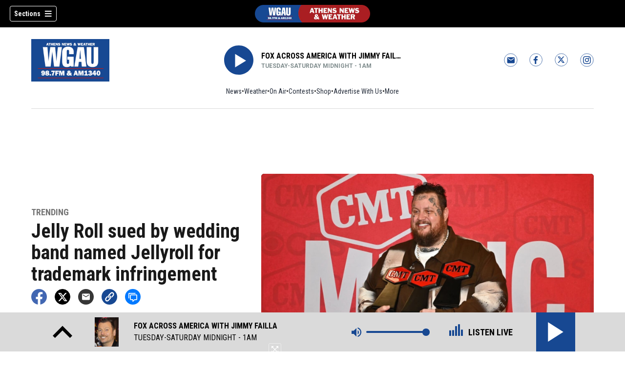

--- FILE ---
content_type: text/html; charset=utf-8
request_url: https://www.wgauradio.com/news/trending/jelly-roll-sued-by-wedding-band-named-jellyroll-trademark-infringement/FHIIFAR7OVAQVKI7KPCO66VGQU/
body_size: 90773
content:
<!DOCTYPE html><html lang="en"><head><script src="https://cmp.osano.com/16CHhhU88uP0f4JzV/e4b2fc03-0232-4cc6-baf1-3f981a00f6b2/osano.js"></script><script id="codeSplitUtil" class="code-split-timer-log">
            window.codeSplitLogTime = [window.performance.now() / 1000];
            console.log('[CodeSplit] First timer log >> t0 =', window.codeSplitLogTime[0])</script><title>Jelly Roll sued by wedding band named Jellyroll for trademark infringement – WGAU</title><meta name="description" content="Jelly Roll is being sued by Jellyroll."/><meta property="article:published_time" content="2024-04-18T18:09:27.692Z"/><meta property="article:display_time" content="2024-04-18T17:16:34.515Z"/><meta property="article:icon_type" content="article"/><meta property="og:type" content="article"/><meta property="article:section" content="Trending,News,Entertainment"/><meta property="og:url" content="https://www.wgauradio.com/news/trending/jelly-roll-sued-by-wedding-band-named-jellyroll-trademark-infringement/FHIIFAR7OVAQVKI7KPCO66VGQU/"/><meta property="og:title" content="Jelly Roll sued by wedding band named Jellyroll for trademark infringement"/><meta property="og:image" content="https://cmg-cmg-rd-20015-prod.cdn.arcpublishing.com/resizer/v2/https%3A%2F%2Fcloudfront-us-east-1.images.arcpublishing.com%2Fcmg%2FDFFQCPBKSVBZ7KPPAF4MQR47JM.jpg?auth=36d4bce530ad5e3e885292aaf934f0e87a886f29ea2b411c47173127b3dcf0b9&amp;width=1200&amp;height=630&amp;smart=true"/><meta property="og:image:alt" content="Jelly Roll holding three CMT awards"/><meta property="og:description" content="The singer is being sued by a wedding band based in eastern Pennsylvania."/><meta property="og:site_name" content="WGAU"/><meta name="twitter:title" content="Jelly Roll sued by wedding band named Jellyroll for trademark infringement"/><meta name="twitter:url" content="https://www.wgauradio.com/news/trending/jelly-roll-sued-by-wedding-band-named-jellyroll-trademark-infringement/FHIIFAR7OVAQVKI7KPCO66VGQU/"/><meta name="twitter:image" content="https://cmg-cmg-rd-20015-prod.cdn.arcpublishing.com/resizer/v2/https%3A%2F%2Fcloudfront-us-east-1.images.arcpublishing.com%2Fcmg%2FDFFQCPBKSVBZ7KPPAF4MQR47JM.jpg?auth=36d4bce530ad5e3e885292aaf934f0e87a886f29ea2b411c47173127b3dcf0b9&amp;width=1200&amp;height=630&amp;smart=true"/><meta name="twitter:card" content="summary_large_image"/><meta name="twitter:description" content="The singer is being sued by a wedding band based in eastern Pennsylvania."/><meta name="TwitterShareMessage" content="The singer is being sued by a wedding band based in eastern Pennsylvania."/><meta name="FacebookShareMessage" content="The singer is being sued by a wedding band based in eastern Pennsylvania."/><meta name="twitter:site" content="wgauradio"/><meta property="fb:app_id" content="309506166107387"/><link rel="amphtml" href="https://www.wgauradio.com/news/trending/jelly-roll-sued-by-wedding-band-named-jellyroll-trademark-infringement/FHIIFAR7OVAQVKI7KPCO66VGQU/?outputType=amp"/><link id="canonical" rel="canonical" href="https://www.wgauradio.com/news/trending/jelly-roll-sued-by-wedding-band-named-jellyroll-trademark-infringement/FHIIFAR7OVAQVKI7KPCO66VGQU/" data-replace="true"/><link id="fusion-output-type-styles" rel="stylesheet" type="text/css" href="/pf/dist/components/output-types/default.css?d=1161&amp;mxId=00000000"/><link id="fusion-template-styles" rel="stylesheet" type="text/css" href="/pf/dist/components/combinations/default.css?d=1161&amp;mxId=00000000"/><link id="fusion-siteStyles-styles" rel="stylesheet" type="text/css" href="/pf/dist/css/cmg-rd-20015.css?d=1161&amp;mxId=00000000"/><style data-styled="" data-styled-version="5.3.11">.ffntkc a{color:#174892;}/*!sc*/
data-styled.g31[id="default__StyledText-sc-tl066j-0"]{content:"ffntkc,"}/*!sc*/
.csgfjq{font-family:'Roboto',sans-serif;}/*!sc*/
.csgfjq h1,.csgfjq h2,.csgfjq h3,.csgfjq h4,.csgfjq h5,.csgfjq h6,.csgfjq figcaption,.csgfjq table{font-family:'Roboto Condensed',sans-serif;}/*!sc*/
.csgfjq .body-paragraph,.csgfjq .interstitial-link,.csgfjq ol,.csgfjq ul,.csgfjq blockquote p,.csgfjq blockquote{font-family:'Roboto',sans-serif;}/*!sc*/
data-styled.g32[id="default__ArticleBody-sc-tl066j-1"]{content:"csgfjq,"}/*!sc*/
.dYBqqx{height:calc(100vh - 56px - 13px);}/*!sc*/
data-styled.g33[id="section-nav__StyledSectionMenuVariableHeight-sc-xkxw6l-0"]{content:"dYBqqx,"}/*!sc*/
.dOMdWN{font-family:'Roboto Condensed',sans-serif;background-color:transparent;border-color:#fff;color:#fff;}/*!sc*/
.dOMdWN:hover{color:#fff;}/*!sc*/
data-styled.g34[id="button__StyledDynamicButton-sc-1rk2uoq-0"]{content:"dOMdWN,"}/*!sc*/
.bLlAmR{-webkit-align-items:center;-webkit-box-align:center;-ms-flex-align:center;align-items:center;width:100%;position:-webkit-sticky;position:sticky;top:0;margin-bottom:0;z-index:1;}/*!sc*/
.bLlAmR .news-theme-navigation-bar{background-color:#000;-webkit-transition:0.5s;transition:0.5s;z-index:9;}/*!sc*/
@media screen and (max-width:768px){.bLlAmR .news-theme-navigation-bar{height:56px;}}/*!sc*/
@media screen and (min-width:768px){.bLlAmR .news-theme-navigation-bar{height:56px;}}/*!sc*/
.bLlAmR .nav-logo img{height:auto;max-width:240px;width:auto;-webkit-transition:0.5s;transition:0.5s;}/*!sc*/
@media screen and (max-width:768px){.bLlAmR .nav-logo img{max-height:40px;max-width:100%;}}/*!sc*/
@media screen and (min-width:768px){.bLlAmR .nav-logo img{max-height:40px;}}/*!sc*/
data-styled.g40[id="default__StyledNav-sc-1iqkv7i-0"]{content:"bLlAmR,"}/*!sc*/
.cDTWAv{z-index:8;}/*!sc*/
@media screen and (max-width:768px){.cDTWAv{margin-top:56px;}}/*!sc*/
@media screen and (min-width:768px){.cDTWAv{margin-top:56px;}}/*!sc*/
data-styled.g41[id="default__StyledSectionDrawer-sc-1iqkv7i-1"]{content:"cDTWAv,"}/*!sc*/
body{font-family:'Roboto Condensed',sans-serif;}/*!sc*/
.background_primary{background-color:#174892;}/*!sc*/
.background_primary.compliment_text_color{color:white;}/*!sc*/
.background_primary_hover:hover{background-color:#1c4d97;}/*!sc*/
.border_color_primary{border-color:#174892;}/*!sc*/
.color_primary{color:#174892;}/*!sc*/
.fill_primary path,.fill_primary_circle circle,.fill_primary{fill:#174892;}/*!sc*/
.fill_primary_hover:hover path{fill:#1c4d97;}/*!sc*/
.font_primary{font-family:'Roboto Condensed',sans-serif;}/*!sc*/
.font_secondary{font-family:'Roboto',sans-serif;}/*!sc*/
.stroke_primary circle{stroke:#174892;}/*!sc*/
.newsletter-input:focus{border-color:#174892;}/*!sc*/
.read-next-swiper.radio .read-next-content.radio .promo-headline a{color:#174892;font-family:'Roboto Condensed';}/*!sc*/
.read-next-swiper.radio span.swiper-pagination-bullet-active{background:#174892 !important;}/*!sc*/
@media(hover:hover){.read-next-swiper.radio span.swiper-pagination-bullet:hover{border:2px solid #174892 !important;background:white !important;}}/*!sc*/
.b-author-bio .b-author-bio__author-name{color:#174892;}/*!sc*/
.b-author-bio .c-icon{fill:#174892;}/*!sc*/
.b-author-bio .b-author-bio__social-link:hover path{fill:#3f70ba;}/*!sc*/
.persistent-player .player-button{background-color:#174892;fill:white;}/*!sc*/
.persistent-player .player-button:hover{background-color:#1c4d97;}/*!sc*/
.persistent-player .newstalk-volume-control .player-icon{fill:#174892;}/*!sc*/
.persistent-player .newstalk-volume-control .volume-control-slider{background:linear-gradient(to right,#174892 0%,#174892 100%,#afafaf 50%,#afafaf 100%);}/*!sc*/
.persistent-player .newstalk-volume-control .volume-control-slider::-webkit-slider-thumb{background:#174892;}/*!sc*/
.persistent-player .newstalk-volume-control .volume-control-slider::-moz-range-thumb{background:#174892;}/*!sc*/
.persistent-player .music-volume-control .player-icon{fill:white;}/*!sc*/
.persistent-player .music-volume-control .volume-control-slider{background:linear-gradient(to right,white 0%,white 100%,#afafaf 50%,#afafaf 100%);}/*!sc*/
.persistent-player .music-volume-control .volume-control-slider::-moz-range-thumb{background:white;}/*!sc*/
.persistent-player .music-volume-control .volume-control-slider::-webkit-slider-thumb{background:white;}/*!sc*/
#main .ts-byline .b-byline__names,.b-right-rail-advanced__main .ts-byline .b-byline__names,#main .b-byline .b-byline__names,.b-right-rail-advanced__main .b-byline .b-byline__names{color:#000000;}/*!sc*/
#main .ts-byline span a,.b-right-rail-advanced__main .ts-byline span a,#main .b-byline span a,.b-right-rail-advanced__main .b-byline span a{color:#174892;}/*!sc*/
#main .ts-byline span a:hover,.b-right-rail-advanced__main .ts-byline span a:hover,#main .b-byline span a:hover,.b-right-rail-advanced__main .b-byline span a:hover{color:#174892;}/*!sc*/
#main .article-body-wrapper a,.b-right-rail-advanced__main .article-body-wrapper a,#main .b-article-body a,.b-right-rail-advanced__main .b-article-body a{color:#174892;}/*!sc*/
#main .article-body-wrapper .redesign-embedded-image .embedded-image-wrapper,.b-right-rail-advanced__main .article-body-wrapper .redesign-embedded-image .embedded-image-wrapper,#main .b-article-body .redesign-embedded-image .embedded-image-wrapper,.b-right-rail-advanced__main .b-article-body .redesign-embedded-image .embedded-image-wrapper{background:#174892;}/*!sc*/
#main .article-body-wrapper .interstitial-link,.b-right-rail-advanced__main .article-body-wrapper .interstitial-link,#main .b-article-body .interstitial-link,.b-right-rail-advanced__main .b-article-body .interstitial-link{border-color:#174892;}/*!sc*/
#main .article-body-wrapper .interstitial-link a,.b-right-rail-advanced__main .article-body-wrapper .interstitial-link a,#main .b-article-body .interstitial-link a,.b-right-rail-advanced__main .b-article-body .interstitial-link a{color:#174892;}/*!sc*/
.redesign-lead-art .lead-art-wrapper{background:#174892;}/*!sc*/
.redesign-lead-art .b-lead-art{background:#174892;}/*!sc*/
.expand-condense-pvp-button svg{fill:#174892;}/*!sc*/
.b-footer__social-links{border-color:#174892;}/*!sc*/
.b-footer__social-links a.c-link{border-color:#174892;}/*!sc*/
.b-footer__social-links svg.c-icon{fill:#174892;}/*!sc*/
.b-results-list__wrapper .c-button{background-color:#174892;}/*!sc*/
.b-xl-promo__icon_label,.b-large-promo__icon_label,.b-medium-promo__icon_label,.b-small-promo__icon_label,.b-top-table-list-xl__icon_label,.b-top-table-list-large__icon_label,.b-top-table-list-medium__icon_label,.b-top-table-list-small__icon_label{background-color:#174892;}/*!sc*/
data-styled.g53[id="sc-global-bKnKrr1"]{content:"sc-global-bKnKrr1,"}/*!sc*/
body{font-family:'Roboto Condensed',sans-serif;}/*!sc*/
.background_primary{background-color:#174892;}/*!sc*/
.background_primary.compliment_text_color{color:white;}/*!sc*/
.background_primary_hover:hover{background-color:#1c4d97;}/*!sc*/
.border_color_primary{border-color:#174892;}/*!sc*/
.color_primary{color:#174892;}/*!sc*/
.fill_primary path,.fill_primary_circle circle,.fill_primary{fill:#174892;}/*!sc*/
.fill_primary_hover:hover path{fill:#1c4d97;}/*!sc*/
.font_primary{font-family:'Roboto Condensed',sans-serif;}/*!sc*/
.font_secondary{font-family:'Roboto',sans-serif;}/*!sc*/
.stroke_primary circle{stroke:#174892;}/*!sc*/
.newsletter-input:focus{border-color:#174892;}/*!sc*/
.read-next-swiper.radio .read-next-content.radio .promo-headline a{color:#174892;font-family:'Roboto Condensed';}/*!sc*/
.read-next-swiper.radio span.swiper-pagination-bullet-active{background:#174892 !important;}/*!sc*/
@media(hover:hover){.read-next-swiper.radio span.swiper-pagination-bullet:hover{border:2px solid #174892 !important;background:white !important;}}/*!sc*/
.b-author-bio .b-author-bio__author-name{color:#174892;}/*!sc*/
.b-author-bio .c-icon{fill:#174892;}/*!sc*/
.b-author-bio .b-author-bio__social-link:hover path{fill:#3f70ba;}/*!sc*/
.persistent-player .player-button{background-color:#174892;fill:white;}/*!sc*/
.persistent-player .player-button:hover{background-color:#1c4d97;}/*!sc*/
.persistent-player .newstalk-volume-control .player-icon{fill:#174892;}/*!sc*/
.persistent-player .newstalk-volume-control .volume-control-slider{background:linear-gradient(to right,#174892 0%,#174892 100%,#afafaf 50%,#afafaf 100%);}/*!sc*/
.persistent-player .newstalk-volume-control .volume-control-slider::-webkit-slider-thumb{background:#174892;}/*!sc*/
.persistent-player .newstalk-volume-control .volume-control-slider::-moz-range-thumb{background:#174892;}/*!sc*/
.persistent-player .music-volume-control .player-icon{fill:white;}/*!sc*/
.persistent-player .music-volume-control .volume-control-slider{background:linear-gradient(to right,white 0%,white 100%,#afafaf 50%,#afafaf 100%);}/*!sc*/
.persistent-player .music-volume-control .volume-control-slider::-moz-range-thumb{background:white;}/*!sc*/
.persistent-player .music-volume-control .volume-control-slider::-webkit-slider-thumb{background:white;}/*!sc*/
#main .ts-byline .b-byline__names,.b-right-rail-advanced__main .ts-byline .b-byline__names,#main .b-byline .b-byline__names,.b-right-rail-advanced__main .b-byline .b-byline__names{color:#000000;}/*!sc*/
#main .ts-byline span a,.b-right-rail-advanced__main .ts-byline span a,#main .b-byline span a,.b-right-rail-advanced__main .b-byline span a{color:#174892;}/*!sc*/
#main .ts-byline span a:hover,.b-right-rail-advanced__main .ts-byline span a:hover,#main .b-byline span a:hover,.b-right-rail-advanced__main .b-byline span a:hover{color:#174892;}/*!sc*/
#main .article-body-wrapper a,.b-right-rail-advanced__main .article-body-wrapper a,#main .b-article-body a,.b-right-rail-advanced__main .b-article-body a{color:#174892;}/*!sc*/
#main .article-body-wrapper .redesign-embedded-image .embedded-image-wrapper,.b-right-rail-advanced__main .article-body-wrapper .redesign-embedded-image .embedded-image-wrapper,#main .b-article-body .redesign-embedded-image .embedded-image-wrapper,.b-right-rail-advanced__main .b-article-body .redesign-embedded-image .embedded-image-wrapper{background:#174892;}/*!sc*/
#main .article-body-wrapper .interstitial-link,.b-right-rail-advanced__main .article-body-wrapper .interstitial-link,#main .b-article-body .interstitial-link,.b-right-rail-advanced__main .b-article-body .interstitial-link{border-color:#174892;}/*!sc*/
#main .article-body-wrapper .interstitial-link a,.b-right-rail-advanced__main .article-body-wrapper .interstitial-link a,#main .b-article-body .interstitial-link a,.b-right-rail-advanced__main .b-article-body .interstitial-link a{color:#174892;}/*!sc*/
.redesign-lead-art .lead-art-wrapper{background:#174892;}/*!sc*/
.redesign-lead-art .b-lead-art{background:#174892;}/*!sc*/
.expand-condense-pvp-button svg{fill:#174892;}/*!sc*/
.b-footer__social-links{border-color:#174892;}/*!sc*/
.b-footer__social-links a.c-link{border-color:#174892;}/*!sc*/
.b-footer__social-links svg.c-icon{fill:#174892;}/*!sc*/
.b-results-list__wrapper .c-button{background-color:#174892;}/*!sc*/
.b-xl-promo__icon_label,.b-large-promo__icon_label,.b-medium-promo__icon_label,.b-small-promo__icon_label,.b-top-table-list-xl__icon_label,.b-top-table-list-large__icon_label,.b-top-table-list-medium__icon_label,.b-top-table-list-small__icon_label{background-color:#174892;}/*!sc*/
data-styled.g54[id="sc-global-bKnKrr2"]{content:"sc-global-bKnKrr2,"}/*!sc*/
</style><script type="application/javascript" id="polyfill-script">if(!Array.prototype.includes||!(window.Object && window.Object.assign)||!window.Promise||!window.Symbol||!window.fetch){document.write('<script type="application/javascript" src="/pf/dist/engine/polyfill.js?d=1161&mxId=00000000" defer=""><\/script>')}</script><script id="fusion-engine-react-script" type="application/javascript" src="/pf/dist/engine/react.js?d=1161&amp;mxId=00000000" defer=""></script><script id="fusion-engine-combinations-script" type="application/javascript" src="/pf/dist/components/combinations/default.js?d=1161&amp;mxId=00000000" defer=""></script><script id="fusion-spa-sw" type="application/javascript">if('serviceWorker' in navigator){window.addEventListener('load',function(){navigator.serviceWorker.register('/sw-spa.js?d=1161&mxId=00000000')})}</script><script type="application/ld+json">{"@context":"http://schema.org","@type":"NewsArticle","mainEntityOfPage":{"@type":"WebPage","@id":"https://www.wgauradio.com/news/trending/jelly-roll-sued-by-wedding-band-named-jellyroll-trademark-infringement/FHIIFAR7OVAQVKI7KPCO66VGQU/"},"headline":"Jelly Roll sued by wedding band named Jellyroll for trademark infringement","image":{"@type":"ImageObject","url":"","height":810,"width":1440},"datePublished":"2024-04-18T18:09:27.692Z","dateModified":"2024-04-18T18:09:27.848Z","author":{"@type":"Person","name":"Natalie Dreier, Cox Media Group National Content Desk"},"publisher":{"@type":"Organization","name":"WGAU","logo":{"@type":"ImageObject","url":"https://www.wgauradio.com/pf/resources/images/sites/cmg-rd-20015/station-logo-small.png?d=1161","width":270,"height":60}},"description":"Jelly Roll is being sued by Jellyroll."}</script><script id="ads-targetting">
            function getTempRange(item) {
              let tempRange = 'ERROR';
              if (item) {
                const tempFloor = Math.floor(item / 5) * 5;
                tempRange = tempFloor + ' to ' + (tempFloor + 4);
              }
              return tempRange;
            }

            window.googletag = window.googletag || {};
            window.googletag.cmd = window.googletag.cmd || [];
            window.googletag.cmd.push(function() {
              window.googletag.pubads().setTargeting('weather', 33 + '')
                .setTargeting('temp_range', getTempRange(40))
                .setTargeting('sky', 'Fair');
              });</script><link rel="stylesheet" href="https://fonts.googleapis.com/css2?family=Roboto+Condensed:wght@400;700&amp;family=Roboto:wght@400;700&amp;display=swap"/><link rel="icon" type="image/x-icon" href="/pf/resources/images/sites/cmg-rd-20015/favicon.ico?d=1161"/><script id="cmg-powa-events">
            PoWaSettings = window.PoWaSettings || {};
            PoWaSettings.hlsjs = { version: "1.5.7" };
            window.cmgCustomPoWaEvents = {
              MANUAL_PLAY: 'manualPlay',
              MANUAL_PAUSE: 'manualPause',
              MANUAL_PREROLL_PAUSE: 'manualPrerollPause',
              AUTO_PREROLL_PAUSE: 'autoPrerollPause',
              AUTO_PAUSE: 'autoPause',
              AUTO_PLAY_PVP: 'autoPlayPvp',
              CTRL_MUTE_CLICKED: 'scrubberMuteClicked',
              CTRL_UNMUTE_CLICKED: 'scrubberUnmuteClicked',
              CTRL_PVP_MUTE_CLICKED: 'scrubberPvpMuteClicked',
              CTRL_PVP_UNMUTE_CLICKED: 'scrubberPvpUnmuteClicked',
              FULLSCREEN_EXPAND_PVP: 'playerPvpFullscreenExpand',
              FULLSCREEN_EXPAND_VOD: 'playerVodFullscreenExpand',
              FULLSCREEN_COLLAPSE_PVP: 'playerPvpFullscreenCollapse',
              FULLSCREEN_COLLAPSE_VOD: 'playerVodFullscreenCollapse',
            }

            window.addEventListener('powaRender', async (event) => {
              if(event.detail.id) {
                const player = event.detail.powa;
                const metadata = event.detail;

                const t = {
                  adInsertion: false,
                  powa: player,
                  videoData: metadata,
                }

                const adTag = await window.PoWaSettings?.advertising?.adTag(t);

                if (adTag) {
                  const adsIndex = adTag.indexOf('ads?');
                  let newAdTag = '';
                  
                  if (adsIndex !== -1) {
                    const remainingPart = adTag.slice(adsIndex + 4);
                    newAdTag = `${adTag.slice(0, adsIndex + 4)}placement=1&plcmt=1&${remainingPart}`;
                  } else {
                    newAdTag = `${adTag}&placement=1&plcmt=1`;
                  }
                  window.PoWaSettings.advertising.adTag = newAdTag;
                  player.getAdTag = newAdTag || '';
                }
              }
            });
          </script><script id="powaBootScript" defer="" src="https://cmg.video-player.arcpublishing.com/prod/powaBoot.js?org=cmg" data-powa-script="true" data-loaded-via="powa-manifest"></script><script id="powaScript" src="https://cmg.video-player.arcpublishing.com/prod/powa.js?org=cmg" defer=""></script><script id="powaCmgScript" src="https://cmg.video-player.arcpublishing.com/prod/org/cmg.js?org=cmg" data-powa-script="true" defer=""></script><script id="powaCmgScriptLoadSignal">
            document.getElementById('powaCmgScript').addEventListener("load", (evt) => { evt.target.setAttribute('data-load', true) });
          </script><script src="//d3plfjw9uod7ab.cloudfront.net/0ebf9a07-b398-4985-bffe-eb4541844c5c.js" type="text/javascript"></script><script id="yallScript" type="text/javascript" defer="" src="/pf/resources/js/yall.min.js?d=1161"></script><script id="utilsScript" type="text/javascript" defer="" src="/pf/resources/js/utils.js?d=1161"></script><script id="facebookSdk" defer="" src="https://connect.facebook.net/en_US/sdk.js"></script><script id="twitterWidget" defer="" src="https://platform.twitter.com/widgets.js"></script><meta name="viewport" content="width=device-width, initial-scale=1.0, viewport-fit=cover, maximum-scale=1"/><script id="katzStandardDIL" defer="" src="/pf/resources/js/dil.js?d=1161"></script><script id="katzVisitorAPI" defer="" src="/pf/resources/js/visitorapi.min.js?d=1161"></script><script id="gtmScript">(function(w,d,s,l,i){w[l]=w[l]||[];w[l].push({'gtm.start':
    new Date().getTime(),event:'gtm.js'});var f=d.getElementsByTagName(s)[0],
    j=d.createElement(s),dl=l!='dataLayer'?'&l='+l:'';j.defer=true;j.src=
    'https://www.googletagmanager.com/gtm.js?id='+i+dl;j.setAttributeNode(d.createAttribute('data-ot-ignore'));
    f.parentNode.insertBefore(j,f);
    })(window,document,'script','dataLayer','GTM-KXX5GGC');</script><script id="fireEventHelper">window.fireEvent = function (type, detail) {
          if (!detail) detail = {};
          if (typeof window.CustomEvent === 'function') return window.dispatchEvent(new CustomEvent(type, { detail: detail }));
          const event = document.createEvent('CustomEvent');
          event.initCustomEvent(type, false, false, detail);
          window.dispatchEvent(event);
        };</script><script id="cmgSPAEvents">
        // Fix ads and metrics
        window.addEventListener('DOMContentLoaded', () => console.log('[SPA] DOMContentLoaded'));
        window.addEventListener('LoadingSpa', (event) => {
          console.log('[SPA] LoadingSpa', event.detail);
        });

        window.addEventListener('BeforeSpaRender', () => {
          console.log('[SPA] BeforeSpaRender');
          const pvpDiv = document.getElementById('pvp');
          if(
            Fusion.metas &&
            Fusion.metas['page-theme'] &&
            Fusion.metas['page-theme'].value === 'dark'
          ) {
            document.body.classList.add('background_dark');
          } else {
            document.body.classList.remove('background_dark');
          }

          window.arcSpaNavigateInSite = true;

          window.googletag && window.googletag.destroySlots();
          if (window.google_tag_manager) {
            const GTMKey = window.Fusion.getProperties(window.Fusion.arcSite).analytics.GTMKey
            if (GTMKey) {
              window.google_tag_manager[GTMKey].dataLayer.reset();
            }
          }
        });

        window.addEventListener('AfterSpaRender', () => {
          console.log('[SPA] AfterSpaRender');

          window.powaBoot();

          const navPath = window.location.pathname;
          const currentSectionLevel = navPath.split('/');
          // underlines menu only if it is a top level page on TV
          if (currentSectionLevel[1] && !currentSectionLevel[2]) {
            document.querySelector("#main-nav .horizontal-links-bar")?.querySelectorAll("a").forEach(link => {
              const linkPath = new URL(link.href).pathname;
              navPath === linkPath ? link.classList.add("underline") : link.classList.remove("underline");
            });
          }

          dataLayer && dataLayer.push({ ...window.initialDataLayer, event: 'spaNavigation' });

          // removes nav-open when transitioning to a new page, handles nav section navigation
          if (document.body && document.body.classList.contains("nav-open")) {
            document.body.classList.remove("nav-open");
          }

          //maintain PVP player sizes mini,tease, full on SPA Navigation
          //This is moved from useEffect to avoid player size changes flickering on nav
          const touchScreenDevice = 'ontouchstart' in window || navigator.maxTouchPoints > 0 || navigator.msMaxTouchPoints > 0;
          if (document.getElementById('pvp_player_drag')) {
            const pvpWrapper = document.getElementById('pvp');
            let previousSize = '';
            for (let i = 0; i < pvpWrapper.classList.length; i += 1) {
              if (/pvp--.*/.test(pvpWrapper.classList[i])) previousSize = pvpWrapper.classList[i];
            }
            const playerDiv = document.getElementById('pvp__player');
            if (playerDiv.className === 'full') pvpWrapper.classList.replace(previousSize, 'pvp--fullSize');
            else if (playerDiv.className === 'tease') pvpWrapper.classList.replace(previousSize, 'pvp--teaseSize');
            else if (playerDiv.className === 'mini') pvpWrapper.classList.replace(previousSize, 'pvp--miniSize');
          }

          // Force reload if something is broken
          if (!document.body || !document.body.children.length) {
            console.log('[SPA] Page Broken detected, reloading...');
            dataLayer && dataLayer.push({ event: 'spaRenderFailed' });
            window.location.reload();
          }
        })</script><script id="sgConfigData">window.sgStationId="ath1340";</script><script id="sgIMASDK" defer="" src="https://imasdk.googleapis.com/js/sdkloader/ima3.js"></script><script id="sgWidget" defer="" src="https://player.streamguys.com/cmg/persistent/sgplayer/2-6-12/include/js/addthis_widget.js"></script><script id="adswizzSyncClient" defer="" src="https://cdn.adswizz.com/adswizz/js/SynchroClient2.js"></script><script id="adswizzScript" defer="" src="https://synchrobox.adswizz.com/register2.php"></script><script id="sgPlayerScript" defer="" src="https://player.streamguys.com/cmg/persistent/sgplayer/2-6-12b/include/js/sgplayer.min.js"></script><script id="sgConfig" defer="" src="/pf/resources/js/sgConfig.js?d=1161"></script><script id="taboola-1" type="text/javascript">
window._taboola = window._taboola || []; !function(e,f,u,i){if(!document.getElementById(i)){e.defer=1;e.src=u;e.id=i;f.parentNode.insertBefore(e,f);}}(document.createElement('script'),document.getElementsByTagName('script')[0],'//cdn.taboola.com/libtrc/cox-network/loader.js','tb_loader_script');if(window.performance && typeof window.performance.mark =='function'){window.performance.mark('tbl_ic');}</script><script id="taboola-2" type="text/javascript">
window.addEventListener('LoadingSpa', e => {
    if (e && e.detail === 20) {
      window._taboola_spa_render = true;
      window._taboola_new_page_load_triggered = false;
    }
});
window.addEventListener('AfterSpaRender', () => {
    console.log('[Taboola] pushing', { notify: 'newPageLoad' });
    window._taboola.push({ notify: 'newPageLoad' });
    window._taboola_new_page_load_triggered = true;
    window.dispatchEvent(new Event('TaboolaNewPageLoad'));
});</script><script id="openweb-1" async="" src="https://launcher.spot.im/spot/sp_9aHecxq4"></script><script id="openweb-2">
                  const startOpenWebSSO = ({ email, idToken }) => {
                    console.log('[OW] called startOpenWebSSO()');
                    const owSSOCallback = function (codeA, completeSSOCallback) {
                      const mcOwSSOUri = "https://member-center-api.cmg.com/api/v1/comments/auth/?site=cmg-rd-20015&email=" + email;
                      console.log('[OW] owSSOCallback()');
                      fetch(mcOwSSOUri, {
                        method: 'POST',
                        headers: {
                          Authorization: idToken,
                        },
                        body: codeA,
                      })
                        .then(res => res.text())
                        .then((codeB) => {
                          console.log('[OW] codeB received');
                          completeSSOCallback(codeB);
                        }).catch((e) => {
                          console.log('[OW] Handshake error:', e);
                          completeSSOCallback(null, e);
                        });
                    };
                    if (window.SPOTIM) {
                      window.SPOTIM.startSSO({
                        callback: owSSOCallback,
                        userId: btoa(email),
                      }).then(function(userData) {
                        console.log('[OW] startSSO response received');
                      })
                      .catch(function(e) {
                        console.log('[OW] startSSO error', e);
                      });
                    }
                  };
                  window.startOpenWebSSO = startOpenWebSSO;

                  document.addEventListener('spot-im-login-start', (event) => {
                    window.mcsdk.openLoginWindow();
                  });
                  document.addEventListener('spot-im-user-logout', (event) => {
                    console.log('[OW] spot-im-user-logout - heard');
                  });
                 </script><script id="nativo-1" type="text/javascript" defer="" src="https://s.ntv.io/serve/load.js"></script><script id="nativo-2" type="text/javascript">
              window.addEventListener('AfterSpaRender', () => {
                console.log('[NATIVO] PostRelease.Start');
                window.PostRelease && window.PostRelease.Start();
              });
            </script><script id="CMG-PoWaSettings-Scrubber" type="text/javascript">
          const s = document.createElement('script');
          s.src = '/pf/resources/js/videoControls.js?d=1161';
          s.defer = true;
          s.id = 'videoControls';
          document.head.appendChild(s);
          
          window.videoControlsIcons = {
            backward: '<svg class="icon_powabar_skip_backward | powa-bar-backward icon_xxs" viewBox="0 0 20 20"><path fill-rule="evenodd" clip-rule="evenodd" d="M4.62287 5.05197L6.5101 6.35577C7.15511 6.80138 7.05985 7.78213 6.34115 8.09528L1.39944 10.2484C0.738916 10.5363 0 10.0522 0 9.33169V3.76454C0 2.95833 0.905085 2.48354 1.5684 2.94179L2.68734 3.71481C3.06485 3.2297 3.48746 2.78027 3.95076 2.37339C5.31718 1.17336 6.98364 0.390645 8.76374 0.112785C10.5438 -0.165076 12.3674 0.0728774 14.0305 0.800029C15.6935 1.52718 17.1305 2.71486 18.1806 4.23022C19.2308 5.74558 19.8527 7.52888 19.9769 9.38065C20.1011 11.2324 19.7226 13.0796 18.8837 14.7157C18.0449 16.3518 16.7788 17.7122 15.227 18.6448C13.9531 19.4104 12.4625 19.8652 10.9725 19.9765C10.4323 20.0168 10.0001 19.5684 10.0001 19.0267V18.6447C10.0001 18.0817 10.4663 17.6351 11.0259 17.5741C12.0878 17.4582 13.1584 17.1236 14.0509 16.5872C15.2333 15.8766 16.1981 14.84 16.8373 13.5933C17.4765 12.3466 17.7649 10.9391 17.6703 9.52805C17.5756 8.11702 17.1017 6.75818 16.3015 5.60349C15.5013 4.4488 14.4064 3.5438 13.1391 2.98972C11.8719 2.43564 10.4824 2.25433 9.12596 2.46605C7.76954 2.67778 6.49972 3.2742 5.45853 4.18861C5.1566 4.45377 4.87734 4.74265 4.62287 5.05197Z"></path></svg>', 
            playPause: '<svg class="icon_powabar_play | powa-bar-play icon_xxs" viewBox="0 0 16 20"><path d="M1.88807 0.369795C1.22352 -0.0732417 0.333374 0.40315 0.333374 1.20185V18.7981C0.333374 19.5968 1.22352 20.0732 1.88807 19.6302L15.0853 10.832C15.679 10.4362 15.679 9.56377 15.0853 9.16794L1.88807 0.369795Z" fill="white"></path></svg><svg class="icon_powabar_pause | powa-bar-pause icon_xxs" viewBox="0 0 18 22"><path d="M0 20.6667C0 21.2189 0.447715 21.6667 1 21.6667H4.33333C4.88562 21.6667 5.33333 21.2189 5.33333 20.6667V1.33333C5.33333 0.781045 4.88562 0.333328 4.33333 0.333328H1C0.447716 0.333328 0 0.781044 0 1.33333V20.6667ZM13 0.333328C12.4477 0.333328 12 0.781044 12 1.33333V20.6667C12 21.2189 12.4477 21.6667 13 21.6667H16.3333C16.8856 21.6667 17.3333 21.2189 17.3333 20.6667V1.33333C17.3333 0.781045 16.8856 0.333328 16.3333 0.333328H13Z" fill="white"></path></svg>',
            forward: '<svg class="icon_powabar_skip_forward | powa-bar-forward icon_xxs" viewBox="0 0 20 20"><path fill-rule="evenodd" clip-rule="evenodd" d="M15.377 5.05188L13.4898 6.35565C12.8448 6.80126 12.9401 7.78201 13.6588 8.09516L18.6005 10.2484C19.2611 10.5362 20 10.0521 20 9.33159V3.76439C20 2.95818 19.0949 2.48339 18.4316 2.94164L17.3126 3.71471C16.9351 3.22962 16.5125 2.78022 16.0492 2.37336C14.6828 1.17332 13.0163 0.390601 11.2362 0.11274C9.45609 -0.165122 7.63252 0.072832 5.96946 0.799988C4.3064 1.52714 2.86942 2.71483 1.81925 4.2302C0.769083 5.74557 0.147132 7.52888 0.0229623 9.38066C-0.101207 11.2324 0.277301 13.0797 1.11615 14.7158C1.955 16.3518 3.22112 17.7123 4.77289 18.6449C6.04683 19.4105 7.5374 19.8653 9.02739 19.9765C9.56759 20.0169 9.99988 19.5685 9.99988 19.0268V18.6447C9.99988 18.0818 9.53364 17.6352 8.97404 17.5741C7.91217 17.4583 6.84147 17.1236 5.94902 16.5873C4.76659 15.8766 3.80182 14.84 3.16263 13.5933C2.52344 12.3467 2.23502 10.9391 2.32963 9.52806C2.42425 8.11702 2.89817 6.75817 3.69838 5.60347C4.4986 4.44878 5.59356 3.54378 6.86079 2.98969C8.12802 2.43561 9.51756 2.25429 10.874 2.46602C12.2304 2.67775 13.5002 3.27417 14.5414 4.18858C14.8433 4.45373 15.1226 4.74259 15.377 5.05188Z"></path></svg>',
            Unmute: '<svg class="icon_powabar_unmute | powa-bar-unmute icon_xxs" viewBox="0 0 22 22"><path d="M17.0583 1.29087C17.0587 1.00001 16.8934 0.540914 16.632 0.413344C16.3697 0.281408 16.0543 0.316981 15.828 0.50401L9.092 5.87068L17.0587 13.8387L17.0583 1.29087ZM21.3987 20.324L1.63334 0.560011C1.33658 0.262882 0.855132 0.262583 0.558003 0.559344C0.260874 0.856105 0.260576 1.33755 0.557337 1.63468L5.34134 6.42001H4.896C4.424 6.42001 4.01334 6.63334 3.74 6.96668C3.50463 7.23633 3.37486 7.58208 3.37467 7.94001V14.0213C3.37467 14.8587 4.06 15.5413 4.89467 15.5413H8.42267L15.828 21.4573C15.964 21.564 16.132 21.624 16.2987 21.624C16.4053 21.624 16.5267 21.5933 16.632 21.548C16.8934 21.4204 17.0591 21.1549 17.0587 20.864V18.1373L20.3213 21.4C20.4636 21.5437 20.6573 21.6247 20.8594 21.6252C21.0616 21.6257 21.2557 21.5456 21.3987 21.4027C21.6957 21.105 21.6957 20.6217 21.3987 20.324Z" fill="white"></path></svg>',
            muteUnMute: '<svg class="icon_powabar_mute | powa-bar-mute icon_xxs" viewBox="0 0 24 22"><path fill-rule="evenodd" clip-rule="evenodd" d="M12.9136 0.408725C12.6573 0.281674 12.3529 0.317208 12.1308 0.500094L4.92468 6.42843H1.48191C0.665637 6.42975 0 7.11303 0 7.95256V14.0491C0 14.8899 0.665636 15.5719 1.48062 15.5719H4.92468L12.1295 21.5015C12.3533 21.6829 12.6578 21.7178 12.9149 21.5916C13.171 21.4647 13.3337 21.198 13.3333 20.9056V1.09332C13.3328 0.801215 13.1704 0.534977 12.9149 0.407401L12.9136 0.408725ZM20.6995 3.20066C20.3811 2.92098 19.8954 2.93532 19.5947 3.23327C19.294 3.53122 19.2836 4.00836 19.571 4.3187C21.3869 6.07828 22.4052 8.4818 22.3964 10.9873C22.4048 13.4926 21.3859 15.8957 19.5696 17.6545C19.2562 17.9619 19.2543 18.4602 19.5654 18.7698C19.8789 19.0756 20.3845 19.0769 20.6995 18.7726C22.8209 16.7192 24.0106 13.9128 23.9999 10.9873C23.9999 8.03823 22.8297 5.27253 20.6995 3.20066ZM17.209 5.85277C16.9208 5.59313 16.481 5.60674 16.2093 5.88369C15.9375 6.16064 15.9294 6.60351 16.1908 6.89037C17.2841 7.97477 17.896 9.45774 17.8877 11.0028C17.8957 12.5474 17.2838 14.0299 16.1908 15.114C15.9315 15.4009 15.9409 15.8421 16.2122 16.1176C16.4835 16.3931 16.9217 16.4064 17.209 16.1478C18.5783 14.7915 19.3445 12.9353 19.3332 11.0015C19.3332 9.04402 18.579 7.2143 17.209 5.85277Z" fill="white"></path></svg><svg class="icon_powabar_unmute | powa-bar-unmute icon_xxs" viewBox="0 0 22 22"><path d="M17.0583 1.29087C17.0587 1.00001 16.8934 0.540914 16.632 0.413344C16.3697 0.281408 16.0543 0.316981 15.828 0.50401L9.092 5.87068L17.0587 13.8387L17.0583 1.29087ZM21.3987 20.324L1.63334 0.560011C1.33658 0.262882 0.855132 0.262583 0.558003 0.559344C0.260874 0.856105 0.260576 1.33755 0.557337 1.63468L5.34134 6.42001H4.896C4.424 6.42001 4.01334 6.63334 3.74 6.96668C3.50463 7.23633 3.37486 7.58208 3.37467 7.94001V14.0213C3.37467 14.8587 4.06 15.5413 4.89467 15.5413H8.42267L15.828 21.4573C15.964 21.564 16.132 21.624 16.2987 21.624C16.4053 21.624 16.5267 21.5933 16.632 21.548C16.8934 21.4204 17.0591 21.1549 17.0587 20.864V18.1373L20.3213 21.4C20.4636 21.5437 20.6573 21.6247 20.8594 21.6252C21.0616 21.6257 21.2557 21.5456 21.3987 21.4027C21.6957 21.105 21.6957 20.6217 21.3987 20.324Z" fill="white"></path></svg>',
            settings: '<svg class="icon_powabar_settings | powabar_settings icon_xxs" viewBox="0 0 28 28"><path d="M11.468 0.666306C10.6549 0.666306 9.9632 1.24148 9.83712 2.05866L9.83708 2.05866L9.83582 2.06733L9.44334 4.76376C8.97037 4.9865 8.52339 5.24272 8.10232 5.52182L5.46386 4.49062L5.46389 4.49056L5.45323 4.48653C4.71823 4.20865 3.85 4.48 3.42986 5.20475L0.901308 9.46061L0.901181 9.46053L0.89256 9.47562C0.489263 10.1814 0.640445 11.0825 1.32724 11.5907L3.51972 13.2555C3.49492 13.4978 3.47931 13.7488 3.47931 14C3.47931 14.2431 3.48961 14.492 3.51054 14.7394L1.30523 16.414L1.30519 16.4139L1.29582 16.4212C0.646633 16.9261 0.493087 17.8203 0.866488 18.506L0.875673 18.5229L0.885483 18.5394L3.414 22.7952C3.85515 23.5565 4.72836 23.7445 5.39087 23.5298L5.41976 23.5204L5.44804 23.5094L8.08466 22.4789C8.51155 22.7632 8.95628 23.0164 9.42765 23.2372L9.81999 25.9327L9.82431 25.9623L9.83034 25.9916C9.98787 26.7574 10.6458 27.3337 11.468 27.3337H16.532C17.2926 27.3337 18.0616 26.8018 18.1665 25.9161L18.5566 23.2362C19.0296 23.0135 19.4765 22.7573 19.8976 22.4782L22.5361 23.5094L22.536 23.5094L22.5467 23.5135C23.2817 23.7914 24.15 23.52 24.5701 22.7951L27.0986 18.5394L27.0987 18.5394L27.1074 18.5244C27.5101 17.8196 27.3599 16.92 26.6755 16.4114L24.4927 14.734C24.5103 14.4968 24.5206 14.2519 24.5206 14C24.5206 13.75 24.5104 13.5034 24.4898 13.2603L26.6947 11.586L26.6947 11.586L26.7041 11.5788C27.3533 11.0738 27.5068 10.1797 27.1334 9.49398L27.1242 9.47712L27.1144 9.46061L24.586 5.2049C24.1448 4.44349 23.2716 4.2555 22.609 4.47021L22.5802 4.47957L22.5519 4.49062L19.9153 5.5211C19.4884 5.23683 19.0436 4.98358 18.5723 4.76281L18.1799 2.06733L18.18 2.06732L18.1786 2.05866C18.0478 1.21072 17.3129 0.666306 16.532 0.666306H11.468ZM11.391 5.62442L11.8141 2.71764H16.2016L16.6247 5.62442L16.7102 6.2113L17.2614 6.43004C17.946 6.7017 18.565 7.05603 19.1656 7.50091L19.6213 7.83844L20.1494 7.63202L22.9838 6.52426L25.1553 10.1792L22.7797 11.9831L22.2876 12.3568L22.3879 12.9665C22.4416 13.2926 22.4693 13.6368 22.4693 14C22.4693 14.3635 22.4416 14.7203 22.3979 15.0744L22.3261 15.6561L22.7909 16.0133L25.1406 17.8189L22.9679 21.4757L20.1336 20.368L19.6077 20.1624L19.1528 20.4968C18.563 20.9304 17.9271 21.2995 17.2456 21.5699L16.6943 21.7887L16.6089 22.3756L16.1858 25.2823H11.7983L11.3752 22.3756L11.2898 21.7887L10.7385 21.5699C10.0539 21.2983 9.43494 20.9439 8.83434 20.4991L8.37866 20.1615L7.85048 20.368L5.01615 21.4757L2.84462 17.8208L5.22021 16.0169L5.71233 15.6432L5.61198 15.0335C5.55847 14.7083 5.53065 14.3489 5.53065 14C5.53065 13.6757 5.56963 13.32 5.62781 12.9665L5.72815 12.3568L5.23603 11.9831L2.86044 10.1792L5.03197 6.52426L7.86631 7.63202L8.39221 7.83756L8.84715 7.50314C9.43695 7.06959 10.0728 6.70048 10.7543 6.43004L11.3056 6.2113L11.391 5.62442ZM14 18.7864C16.6434 18.7864 18.7864 16.6435 18.7864 14C18.7864 11.3565 16.6434 9.21354 14 9.21354C11.3565 9.21354 9.21351 11.3565 9.21351 14C9.21351 16.6435 11.3565 18.7864 14 18.7864ZM16.7351 14C16.7351 15.5106 15.5105 16.7351 14 16.7351C12.4894 16.7351 11.2648 15.5106 11.2648 14C11.2648 12.4894 12.4894 11.2649 14 11.2649C15.5105 11.2649 16.7351 12.4894 16.7351 14Z" fill="white"></path></svg>',
            ccOnOff: '<svg class="icon_powabar_cc_off | powa-bar-cc-icon-off icon_xxs" viewBox="0 0 24 22"><path d="M2.66667 0.333328C1.93333 0.333328 1.33333 0.573328 0.786667 1.09333C0.266667 1.61333 0 2.25333 0 2.99999V19C0 19.7467 0.266667 20.3867 0.786667 20.9067C1.33333 21.4267 1.93333 21.6667 2.66667 21.6667H21.3333C22 21.6667 22.6667 21.4133 23.1867 20.88C23.7333 20.3333 24 19.7067 24 19V2.99999C24 2.29333 23.7333 1.66666 23.1867 1.12C22.6667 0.586662 22 0.333328 21.3333 0.333328H2.66667ZM2 2.33333H22V19.6667H2V2.33333ZM5.33333 6.99999C4.93333 6.99999 4.62667 7.11999 4.37333 7.37333C4.12 7.62666 4 7.93333 4 8.33333V13.6667C4 14.0667 4.12 14.3733 4.37333 14.6267C4.62667 14.88 4.93333 15 5.33333 15H9.33333C9.69333 15 10 14.88 10.28 14.6267C10.5467 14.3733 10.6667 14.0667 10.6667 13.6667V12.3333H8.66667V13H6V8.99999H8.66667V9.66666H10.6667V8.33333C10.6667 7.93333 10.5467 7.62666 10.28 7.37333C10 7.11999 9.69333 6.99999 9.33333 6.99999H5.33333ZM14.6667 6.99999C14.3067 6.99999 14 7.11999 13.72 7.37333C13.4533 7.62666 13.3333 7.93333 13.3333 8.33333V13.6667C13.3333 14.0667 13.4533 14.3733 13.72 14.6267C14 14.88 14.3067 15 14.6667 15H18.6667C19.0667 15 19.3733 14.88 19.6267 14.6267C19.88 14.3733 20 14.0667 20 13.6667V12.3333H18V13H15.3333V8.99999H18V9.66666H20V8.33333C20 7.93333 19.88 7.62666 19.6267 7.37333C19.3733 7.11999 19.0667 6.99999 18.6667 6.99999H14.6667Z" fill="white"></path></svg><svg class="icon_powabar_cc_on | powa-bar-cc-icon-on icon_xxs" viewBox="0 0 24 22"><path d="M20 9.66666H18V8.99999H15.3333V13H18V12.3333H20V13.6667C20 14.0203 19.8595 14.3594 19.6095 14.6095C19.3594 14.8595 19.0203 15 18.6667 15H14.6667C14.313 15 13.9739 14.8595 13.7239 14.6095C13.4738 14.3594 13.3333 14.0203 13.3333 13.6667V8.33333C13.3333 7.97971 13.4738 7.64057 13.7239 7.39052C13.9739 7.14047 14.313 6.99999 14.6667 6.99999H18.6667C19.0203 6.99999 19.3594 7.14047 19.6095 7.39052C19.8595 7.64057 20 7.97971 20 8.33333V9.66666ZM10.6667 9.66666H8.66667V8.99999H6V13H8.66667V12.3333H10.6667V13.6667C10.6667 14.0203 10.5262 14.3594 10.2761 14.6095C10.0261 14.8595 9.68696 15 9.33333 15H5.33333C4.97971 15 4.64057 14.8595 4.39052 14.6095C4.14048 14.3594 4 14.0203 4 13.6667V8.33333C4 7.97971 4.14048 7.64057 4.39052 7.39052C4.64057 7.14047 4.97971 6.99999 5.33333 6.99999H9.33333C9.68696 6.99999 10.0261 7.14047 10.2761 7.39052C10.5262 7.64057 10.6667 7.97971 10.6667 8.33333V9.66666ZM21.3333 0.333328H2.66667C1.18667 0.333328 0 1.51999 0 2.99999V19C0 19.7072 0.280951 20.3855 0.781048 20.8856C1.28115 21.3857 1.95942 21.6667 2.66667 21.6667H21.3333C22.0406 21.6667 22.7189 21.3857 23.219 20.8856C23.719 20.3855 24 19.7072 24 19V2.99999C24 2.29275 23.719 1.61447 23.219 1.11438C22.7189 0.61428 22.0406 0.333328 21.3333 0.333328Z" fill="white"></path></svg>',
            fullscreen: '<svg class="icon_powabar_expand | powa-bar-expand icon_xxs" viewBox="0 0 28 28"><path d="M8.6875 0.75H1.75C1.19687 0.75 0.75 1.19687 0.75 1.75V8.75C0.75 9.025 0.975 9.25 1.25 9.25H2.75C3.025 9.25 3.25 9.025 3.25 8.75V3.25H8.6875C8.9625 3.25 9.1875 3.025 9.1875 2.75V1.25C9.1875 0.975 8.9625 0.75 8.6875 0.75ZM26.75 18.75H25.25C24.975 18.75 24.75 18.975 24.75 19.25V24.75H19.3125C19.0375 24.75 18.8125 24.975 18.8125 25.25V26.75C18.8125 27.025 19.0375 27.25 19.3125 27.25H26.25C26.8031 27.25 27.25 26.8031 27.25 26.25V19.25C27.25 18.975 27.025 18.75 26.75 18.75ZM8.6875 24.75H3.25V19.25C3.25 18.975 3.025 18.75 2.75 18.75H1.25C0.975 18.75 0.75 18.975 0.75 19.25V26.25C0.75 26.8031 1.19687 27.25 1.75 27.25H8.6875C8.9625 27.25 9.1875 27.025 9.1875 26.75V25.25C9.1875 24.975 8.9625 24.75 8.6875 24.75ZM26.25 0.75H19.3125C19.0375 0.75 18.8125 0.975 18.8125 1.25V2.75C18.8125 3.025 19.0375 3.25 19.3125 3.25H24.75V8.75C24.75 9.025 24.975 9.25 25.25 9.25H26.75C27.025 9.25 27.25 9.025 27.25 8.75V1.75C27.25 1.19687 26.8031 0.75 26.25 0.75Z" fill="white"></path></svg><svg class="icon_powabar_collapse | powa-bar-compress icon_xxs" viewBox="0 0 28 28"><path d="M8.1875 18.75H1.25C0.975 18.75 0.75 18.975 0.75 19.25V20.75C0.75 21.025 0.975 21.25 1.25 21.25H6.6875V26.75C6.6875 27.025 6.9125 27.25 7.1875 27.25H8.6875C8.9625 27.25 9.1875 27.025 9.1875 26.75V19.75C9.1875 19.1969 8.74063 18.75 8.1875 18.75ZM8.6875 0.75H7.1875C6.9125 0.75 6.6875 0.975 6.6875 1.25V6.75H1.25C0.975 6.75 0.75 6.975 0.75 7.25V8.75C0.75 9.025 0.975 9.25 1.25 9.25H8.1875C8.74063 9.25 9.1875 8.80313 9.1875 8.25V1.25C9.1875 0.975 8.9625 0.75 8.6875 0.75ZM26.75 18.75H19.8125C19.2594 18.75 18.8125 19.1969 18.8125 19.75V26.75C18.8125 27.025 19.0375 27.25 19.3125 27.25H20.8125C21.0875 27.25 21.3125 27.025 21.3125 26.75V21.25H26.75C27.025 21.25 27.25 21.025 27.25 20.75V19.25C27.25 18.975 27.025 18.75 26.75 18.75ZM26.75 6.75H21.3125V1.25C21.3125 0.975 21.0875 0.75 20.8125 0.75H19.3125C19.0375 0.75 18.8125 0.975 18.8125 1.25V8.25C18.8125 8.80313 19.2594 9.25 19.8125 9.25H26.75C27.025 9.25 27.25 9.025 27.25 8.75V7.25C27.25 6.975 27.025 6.75 26.75 6.75Z" fill="white"></path></svg>', 
          }      
        </script><script id="mediaSessionCMG" type="text/javascript">    
          window.addEventListener('powaReady', (event) => {
            const player = event.detail.powa;
            
            player.on(window.PoWa.EVENTS.PLAY, () => {
              if("mediaSession" in navigator) {

                const imgSizes = player.getVideoData().promo_image.width === undefined || player.getVideoData().promo_image.height === undefined ? "" : player.getVideoData().promo_image.width + "/" + player.getVideoData().promo_image.height
                const imgUrl = player.getVideoData().promo_image.url
                const findImgFormat = imgUrl.slice(imgUrl.lastIndexOf("."))
                const imgFormat = findImgFormat.substring(1)
            
                navigator.mediaSession.metadata = new MediaMetadata({
                  title: player.getVideoData().headlines.basic,
                  artist: "WGAU",
                  album: "",
                  
                  artwork: [{
                    src: player.getVideoData().promo_image.url,
                    sizes: imgSizes,
                    type: "image/" + imgFormat
                  }]
                });
                
                const video = player.getVideoElement()
                const defaultSkipTime = 10; 

                const actionHandlers = new Map([
                  ['play', () => { video.play() }],   
                  ['pause', () => { video.pause() }],
                  ['seekbackward', (details) => { 
                    const skipTime = defaultSkipTime;
                    video.currentTime = Math.max(video.currentTime - skipTime, 0);;
                  }],
                  ['seekforward', (details) => { 
                    const skipTime = details.seekOffset || defaultSkipTime;
                    video.currentTime = Math.min(video.currentTime + skipTime, video.duration);
                   }],
                ])

                for (const [action, handler] of actionHandlers) {
                  try {
                    navigator.mediaSession.setActionHandler(action, handler);
                  } catch (error) {
                    console.log("The MediaSession session action is not supported yet.");
                  }
                }
                
              }
            })
          })
          </script><script id="audience-setup" type="text/javascript">
              function setupAudience () {
                console.log('[Audience] running setupAudience()');
                var widgetDiv = document.querySelectorAll('.aptivada-widget');
                if (widgetDiv.length) {
                  let script = document.getElementById('aptivada-script');
                  if (script) {
                    console.log('[Audience] removing widget.js');
                    script.remove();
                    window.Aptivada = undefined;
                  }
                  console.log('[Audience] adding widget.js');
                  var scriptElement = document.createElement('script');
                  scriptElement.src = 'https://campaign.aptivada.com/widget.js';
                  scriptElement.id = 'aptivada-script';
                  document.head.appendChild(scriptElement);

                }
              }
              window.addEventListener('AfterSpaRender', () => {
                console.log('[Audience] AfterSpaRender - setupAudience()');
                setupAudience();
              });
              window.addEventListener("load", function () {
                console.log('[Audience] window.load - setupAudience()');
                setupAudience();
              });
            </script>
<script>(window.BOOMR_mq=window.BOOMR_mq||[]).push(["addVar",{"rua.upush":"false","rua.cpush":"true","rua.upre":"false","rua.cpre":"true","rua.uprl":"false","rua.cprl":"false","rua.cprf":"false","rua.trans":"SJ-ef105148-c6df-40d6-905c-691929e15882","rua.cook":"false","rua.ims":"false","rua.ufprl":"false","rua.cfprl":"false","rua.isuxp":"false","rua.texp":"norulematch","rua.ceh":"false","rua.ueh":"false","rua.ieh.st":"0"}]);</script>
                              <script>!function(e){var n="https://s.go-mpulse.net/boomerang/";if("False"=="True")e.BOOMR_config=e.BOOMR_config||{},e.BOOMR_config.PageParams=e.BOOMR_config.PageParams||{},e.BOOMR_config.PageParams.pci=!0,n="https://s2.go-mpulse.net/boomerang/";if(window.BOOMR_API_key="SKFMR-P3BEX-ANGPY-JJSZV-ZH5SB",function(){function e(){if(!o){var e=document.createElement("script");e.id="boomr-scr-as",e.src=window.BOOMR.url,e.async=!0,i.parentNode.appendChild(e),o=!0}}function t(e){o=!0;var n,t,a,r,d=document,O=window;if(window.BOOMR.snippetMethod=e?"if":"i",t=function(e,n){var t=d.createElement("script");t.id=n||"boomr-if-as",t.src=window.BOOMR.url,BOOMR_lstart=(new Date).getTime(),e=e||d.body,e.appendChild(t)},!window.addEventListener&&window.attachEvent&&navigator.userAgent.match(/MSIE [67]\./))return window.BOOMR.snippetMethod="s",void t(i.parentNode,"boomr-async");a=document.createElement("IFRAME"),a.src="about:blank",a.title="",a.role="presentation",a.loading="eager",r=(a.frameElement||a).style,r.width=0,r.height=0,r.border=0,r.display="none",i.parentNode.appendChild(a);try{O=a.contentWindow,d=O.document.open()}catch(_){n=document.domain,a.src="javascript:var d=document.open();d.domain='"+n+"';void(0);",O=a.contentWindow,d=O.document.open()}if(n)d._boomrl=function(){this.domain=n,t()},d.write("<bo"+"dy onload='document._boomrl();'>");else if(O._boomrl=function(){t()},O.addEventListener)O.addEventListener("load",O._boomrl,!1);else if(O.attachEvent)O.attachEvent("onload",O._boomrl);d.close()}function a(e){window.BOOMR_onload=e&&e.timeStamp||(new Date).getTime()}if(!window.BOOMR||!window.BOOMR.version&&!window.BOOMR.snippetExecuted){window.BOOMR=window.BOOMR||{},window.BOOMR.snippetStart=(new Date).getTime(),window.BOOMR.snippetExecuted=!0,window.BOOMR.snippetVersion=12,window.BOOMR.url=n+"SKFMR-P3BEX-ANGPY-JJSZV-ZH5SB";var i=document.currentScript||document.getElementsByTagName("script")[0],o=!1,r=document.createElement("link");if(r.relList&&"function"==typeof r.relList.supports&&r.relList.supports("preload")&&"as"in r)window.BOOMR.snippetMethod="p",r.href=window.BOOMR.url,r.rel="preload",r.as="script",r.addEventListener("load",e),r.addEventListener("error",function(){t(!0)}),setTimeout(function(){if(!o)t(!0)},3e3),BOOMR_lstart=(new Date).getTime(),i.parentNode.appendChild(r);else t(!1);if(window.addEventListener)window.addEventListener("load",a,!1);else if(window.attachEvent)window.attachEvent("onload",a)}}(),"".length>0)if(e&&"performance"in e&&e.performance&&"function"==typeof e.performance.setResourceTimingBufferSize)e.performance.setResourceTimingBufferSize();!function(){if(BOOMR=e.BOOMR||{},BOOMR.plugins=BOOMR.plugins||{},!BOOMR.plugins.AK){var n="true"=="true"?1:0,t="",a="aoib2vyxij7to2jq5v5a-f-0daa0523f-clientnsv4-s.akamaihd.net",i="false"=="true"?2:1,o={"ak.v":"39","ak.cp":"931354","ak.ai":parseInt("596384",10),"ak.ol":"0","ak.cr":9,"ak.ipv":4,"ak.proto":"h2","ak.rid":"568c837e","ak.r":41994,"ak.a2":n,"ak.m":"dscr","ak.n":"ff","ak.bpcip":"3.144.29.0","ak.cport":47050,"ak.gh":"23.66.124.55","ak.quicv":"","ak.tlsv":"tls1.3","ak.0rtt":"","ak.0rtt.ed":"","ak.csrc":"-","ak.acc":"","ak.t":"1764814202","ak.ak":"hOBiQwZUYzCg5VSAfCLimQ==C2ImZiqocjMT2rrX3co4OcHtubuI34eN9NsNBQ1v/ksdxlT9QqStGNO6aXFmWuyzRrnY8hZnSyk46y/nUfxmdrQZYiIr/G7Q8qz/Q2LHilRxf7Dynv3MzZRxm5vh32Ow+nkrEDVX76zGbMjBgdMPgIj3bfm75KVDncWhJ5Q3j6Vk3nSU2TsDIBxq9x7VogX78bXnwmQQQauAb5VThO6HqdrRSPOIOjL0H9P3eX0qzGh3TvU/7TGkyHTJ9eCN29Y3fUQLMW4zooJnkAc1y31z9DZB7Ww5WWJLqNAfYIWNImROQuWUqzK9y115m5ggxIcbNH8QZ6B0Y/A+yku15YHVxaGEvXNAPIqSGtfrIFyuxAzhaVXxak7oLVhcn1Oey/i64XX4eM2laDV9lWbgRfLAX0ouD5xJ/DrQ5KNu6k2k428=","ak.pv":"58","ak.dpoabenc":"","ak.tf":i};if(""!==t)o["ak.ruds"]=t;var r={i:!1,av:function(n){var t="http.initiator";if(n&&(!n[t]||"spa_hard"===n[t]))o["ak.feo"]=void 0!==e.aFeoApplied?1:0,BOOMR.addVar(o)},rv:function(){var e=["ak.bpcip","ak.cport","ak.cr","ak.csrc","ak.gh","ak.ipv","ak.m","ak.n","ak.ol","ak.proto","ak.quicv","ak.tlsv","ak.0rtt","ak.0rtt.ed","ak.r","ak.acc","ak.t","ak.tf"];BOOMR.removeVar(e)}};BOOMR.plugins.AK={akVars:o,akDNSPreFetchDomain:a,init:function(){if(!r.i){var e=BOOMR.subscribe;e("before_beacon",r.av,null,null),e("onbeacon",r.rv,null,null),r.i=!0}return this},is_complete:function(){return!0}}}}()}(window);</script></head><body class="font_primary radio radio-newstalk "><script id="dataLayer-L25ld3MvdHJlbmRpbmcvamVsbHktcm9sbC1zdWVkLWJ5LXdlZGRpbmctYmFuZC1uYW1lZC1qZWxseXJvbGwtdHJhZGVtYXJrLWluZnJpbmdlbWVudC9GSElJRkFSN09WQVFWS0k3S1BDTzY2VkdRVS8=">
    window.initialDataLayer = {"event":"PageView","pageData":{"pageCategory":"trending","pageContentType":"section front","pageName":"/news/trending/jelly-roll-sued-by-wedding-band-named-jellyroll-trademark-infringement/fhiifar7ovaqvki7kpco66vgqu/","pageSiteSection":"news","pageSubCategory":"","pageTitle":"jelly roll sued by wedding band named jellyroll for trademark infringement","pageType":"standalone page","pageUrlStr":"https://www.wgauradio.com/news/trending/jelly-roll-sued-by-wedding-band-named-jellyroll-trademark-infringement/fhiifar7ovaqvki7kpco66vgqu/"},"siteData":{"siteCMS":"arc","siteDomain":"wgauradio.com","siteFormat":"news","siteID":"wgau-am","siteMedium":"radio","siteMetro":"ga: athens","siteType":"newstalk","siteVersion":"responsive site"},"contentData":{"authorName":["natalie dreier, cox media group national content desk"],"contentID":"fhiifar7ovaqvki7kpco66vgqu","contentOriginatingSite":"wgau-am","contentPublishDate":"20240418171634","contentTopics":"cox_shared, cox_stub, cox_entertainment, cox_celebrity, cox_irresistible, nd_stub","contentUpdateDate":"20240418180927","contentVendor":"cmg"},"ampVideoData":{}};
    dataLayer.push(window.initialDataLayer);
        window.addEventListener('BeforeSpaRender', () => {
          console.log('[SPA] data layer cleanup', 'dataLayer-L25ld3MvdHJlbmRpbmcvamVsbHktcm9sbC1zdWVkLWJ5LXdlZGRpbmctYmFuZC1uYW1lZC1qZWxseXJvbGwtdHJhZGVtYXJrLWluZnJpbmdlbWVudC9GSElJRkFSN09WQVFWS0k3S1BDTzY2VkdRVS8=');
          document.getElementById("dataLayer-L25ld3MvdHJlbmRpbmcvamVsbHktcm9sbC1zdWVkLWJ5LXdlZGRpbmctYmFuZC1uYW1lZC1qZWxseXJvbGwtdHJhZGVtYXJrLWluZnJpbmdlbWVudC9GSElJRkFSN09WQVFWS0k3S1BDTzY2VkdRVS8=").remove();
        }, { once: true });</script><script id="videoTagData-L25ld3MvdHJlbmRpbmcvamVsbHktcm9sbC1zdWVkLWJ5LXdlZGRpbmctYmFuZC1uYW1lZC1qZWxseXJvbGwtdHJhZGVtYXJrLWluZnJpbmdlbWVudC9GSElJRkFSN09WQVFWS0k3S1BDTzY2VkdRVS8=">window.videoTagData = {"metaDataSection":"","pageTopics":"","pageId":"template/article-wgau","contentId":"FHIIFAR7OVAQVKI7KPCO66VGQU","contentType":"story","videoInBody":false,"videoInFeatured":false,"contentSection":"/news/trending"};
        window.addEventListener('BeforeSpaRender', () => {
          console.log('[SPA] video tag data cleanup', 'videoTagData-L25ld3MvdHJlbmRpbmcvamVsbHktcm9sbC1zdWVkLWJ5LXdlZGRpbmctYmFuZC1uYW1lZC1qZWxseXJvbGwtdHJhZGVtYXJrLWluZnJpbmdlbWVudC9GSElJRkFSN09WQVFWS0k3S1BDTzY2VkdRVS8=');
          document.getElementById("videoTagData-L25ld3MvdHJlbmRpbmcvamVsbHktcm9sbC1zdWVkLWJ5LXdlZGRpbmctYmFuZC1uYW1lZC1qZWxseXJvbGwtdHJhZGVtYXJrLWluZnJpbmdlbWVudC9GSElJRkFSN09WQVFWS0k3S1BDTzY2VkdRVS8=").remove();
        }, { once: true });</script><noscript><iframe src="https://www.googletagmanager.com/ns.html?id=GTM-KXX5GGC" style="display:none;visibility:hidden"></iframe></noscript><script id="katzAdsWizzPixel">
(function(){ new Image().src = "https://synchroscript.deliveryengine.adswizz.com/getUID?curl=https%3A%2F%2Fdpm.demdex.net%2Fibs%3Adpid%3D175765%26dpuuid%3D%24%7BUID%7D";})();</script><div id="fusion-app" class="c-stack layout-section b-application" data-style-direction="vertical" data-style-justification="start" data-style-alignment="unset" data-style-inline="false" data-style-wrap="nowrap"><div class="c-stack" data-style-direction="vertical" data-style-justification="start" data-style-alignment="unset" data-style-inline="false" data-style-wrap="nowrap"><div id="fusion-static-enter:cmg-spa-loading-indicator-ctn" style="display:none" data-fusion-component="cmg-spa-loading-indicator-ctn" data-persistent-entry="true"></div><div id="cmg-spa-loading-indicator"></div><div id="fusion-static-exit:cmg-spa-loading-indicator-ctn" style="display:none" data-fusion-component="cmg-spa-loading-indicator-ctn" data-persistent-exit="true"></div><div class="b-right-rail-advanced"><header class="c-stack b-right-rail-advanced__navigation" data-style-direction="vertical" data-style-justification="start" data-style-alignment="unset" data-style-inline="false" data-style-wrap="nowrap"><nav id="main-nav" class="default__StyledNav-sc-1iqkv7i-0 bLlAmR dark" aria-label="Sections Menu"><div class="news-theme-navigation-container news-theme-navigation-bar logo-center "><div class="nav-left"><div class="nav-components--mobile"><div class="nav-widget"><button aria-label="Sections" class="button__StyledDynamicButton-sc-1rk2uoq-0 dOMdWN xpmedia-button xpmedia-button--small nav-sections-btn" type="button"><svg class="c-icon" width="48" height="48" xmlns="http://www.w3.org/2000/svg" viewBox="0 0 512 512" fill="currentColor" aria-hidden="true" focusable="false"><path d="M25 96C25 78.33 39.33 64 57 64H441C458.7 64 473 78.33 473 96C473 113.7 458.7 128 441 128H57C39.33 128 25 113.7 25 96ZM25 256C25 238.3 39.33 224 57 224H441C458.7 224 473 238.3 473 256C473 273.7 458.7 288 441 288H57C39.33 288 25 273.7 25 256ZM441 448H57C39.33 448 25 433.7 25 416C25 398.3 39.33 384 57 384H441C458.7 384 473 398.3 473 416C473 433.7 458.7 448 441 448Z"></path></svg></button></div></div><div class="nav-components--desktop"><div class="nav-widget"><button aria-label="Sections" class="button__StyledDynamicButton-sc-1rk2uoq-0 dOMdWN xpmedia-button xpmedia-button--small nav-sections-btn" type="button">Sections<span class="xpmedia-button--right-icon-container"><svg class="c-icon" width="48" height="48" xmlns="http://www.w3.org/2000/svg" viewBox="0 0 512 512" fill="currentColor" aria-hidden="true" focusable="false"><path d="M25 96C25 78.33 39.33 64 57 64H441C458.7 64 473 78.33 473 96C473 113.7 458.7 128 441 128H57C39.33 128 25 113.7 25 96ZM25 256C25 238.3 39.33 224 57 224H441C458.7 224 473 238.3 473 256C473 273.7 458.7 288 441 288H57C39.33 288 25 273.7 25 256ZM441 448H57C39.33 448 25 433.7 25 416C25 398.3 39.33 384 57 384H441C458.7 384 473 398.3 473 416C473 433.7 458.7 448 441 448Z"></path></svg></span></button></div></div></div><div class="nav-logo nav-logo-center nav-logo-hidden "><a href="/" title="WGAU"><img src="/pf/resources/images/sites/cmg-rd-20015/station-logo-white.png?d=1161" alt="WGAU"/></a></div><div class="nav-right"><div class="nav-components--mobile"></div><div class="nav-components--desktop"></div></div></div><div id="nav-sections" class="default__StyledSectionDrawer-sc-1iqkv7i-1 cDTWAv nav-sections closed"><div class="inner-drawer-nav" style="z-index:10"><div class="nav-menu"><div class="nav-components--mobile"><div class="nav-widget"><div id="google-menu-search"><div id="gcse-searchbox-only" class="gcse-searchbox-only" data-gname="cmgsearch" data-enableHistory="false" data-autoCompleteMaxCompletions="5" data-resultsUrl="/pf/search/"></div></div></div></div><div class="nav-components--desktop"><div class="nav-widget"><div id="google-menu-search"><div id="gcse-searchbox-only" class="gcse-searchbox-only" data-gname="cmgsearch" data-enableHistory="false" data-autoCompleteMaxCompletions="5" data-resultsUrl="/pf/search/"></div></div></div></div></div><ul class="section-nav__StyledSectionMenuVariableHeight-sc-xkxw6l-0 dYBqqx section-menu"><li class="section-item"><div class="subsection-anchor "><a href="/news/" tabindex="-1">News</a><button type="button" class="submenu-caret" aria-expanded="false" aria-label="Show News sub sections" aria-controls="header_sub_section_news" tabindex="-1"><svg class="c-icon" width="20" height="20" xmlns="http://www.w3.org/2000/svg" viewBox="0 0 512 512" fill="currentColor" aria-hidden="true" focusable="false"><path d="M416 256C416 264.188 412.875 272.38 406.625 278.62L214.625 470.62C202.125 483.12 181.875 483.12 169.375 470.62C156.875 458.12 156.875 437.87 169.375 425.37L338.8 256L169.4 86.6C156.9 74.1 156.9 53.85 169.4 41.35C181.9 28.85 202.15 28.85 214.65 41.35L406.65 233.35C412.9 239.6 416 247.8 416 256Z"></path></svg></button></div><div class="subsection-container "><ul class="subsection-menu" id="header_sub_section_news"><li class="subsection-item"><a href="/news/local/" tabindex="-1">Local News</a></li><li class="subsection-item"><a href="/news/bulldog-news/" tabindex="-1">Bulldog News</a></li><li class="subsection-item"><a href="/news/opinion/" tabindex="-1">Opinion</a></li><li class="subsection-item"><a href="/news/us-news/" tabindex="-1">US News</a></li><li class="subsection-item"><a href="/news/business/" tabindex="-1">Business</a></li><li class="subsection-item"><a href="/news/entertainment/" tabindex="-1">Entertainment</a></li><li class="subsection-item"><a href="/news/health/" tabindex="-1">Health</a></li><li class="subsection-item"><a href="/news/world/" tabindex="-1">World</a></li></ul></div></li><li class="section-item"><div class="subsection-anchor "><a href="/weather/" tabindex="-1">Weather</a><button type="button" class="submenu-caret" aria-expanded="false" aria-label="Show Weather sub sections" aria-controls="header_sub_section_weather" tabindex="-1"><svg class="c-icon" width="20" height="20" xmlns="http://www.w3.org/2000/svg" viewBox="0 0 512 512" fill="currentColor" aria-hidden="true" focusable="false"><path d="M416 256C416 264.188 412.875 272.38 406.625 278.62L214.625 470.62C202.125 483.12 181.875 483.12 169.375 470.62C156.875 458.12 156.875 437.87 169.375 425.37L338.8 256L169.4 86.6C156.9 74.1 156.9 53.85 169.4 41.35C181.9 28.85 202.15 28.85 214.65 41.35L406.65 233.35C412.9 239.6 416 247.8 416 256Z"></path></svg></button></div><div class="subsection-container "><ul class="subsection-menu" id="header_sub_section_weather"><li class="subsection-item"><a href="/closings/" tabindex="-1">Closings</a></li></ul></div></li><li class="section-item"><a href="/on-air/" tabindex="-1">On Air</a></li><li class="section-item"><a href="/contests/" tabindex="-1">Contests</a></li><li class="section-item"><a href="/fp/advertise-with-us/" tabindex="-1">Advertise With Us</a></li><li class="section-item"><a href="https://wgau.myspreadshop.com/" target="_blank" rel="noopener noreferrer" tabindex="-1">Shop<span class="sr-only">(Opens in new window)</span></a></li><li class="section-item"><div class="subsection-anchor "><a href="/station/" tabindex="-1">More</a><button type="button" class="submenu-caret" aria-expanded="false" aria-label="Show More sub sections" aria-controls="header_sub_section_station" tabindex="-1"><svg class="c-icon" width="20" height="20" xmlns="http://www.w3.org/2000/svg" viewBox="0 0 512 512" fill="currentColor" aria-hidden="true" focusable="false"><path d="M416 256C416 264.188 412.875 272.38 406.625 278.62L214.625 470.62C202.125 483.12 181.875 483.12 169.375 470.62C156.875 458.12 156.875 437.87 169.375 425.37L338.8 256L169.4 86.6C156.9 74.1 156.9 53.85 169.4 41.35C181.9 28.85 202.15 28.85 214.65 41.35L406.65 233.35C412.9 239.6 416 247.8 416 256Z"></path></svg></button></div><div class="subsection-container "><ul class="subsection-menu" id="header_sub_section_station"><li class="subsection-item"><a href="/contact-us/" tabindex="-1">Contact Us</a></li><li class="subsection-item"><a href="https://careers.cmg.com/?utm_source=careersite" target="_blank" rel="noopener noreferrer" tabindex="-1">Work With Us<span class="sr-only">(Opens in new window)</span></a></li><li class="subsection-item"><a href="/contests/" tabindex="-1">Contests</a></li><li class="subsection-item"><a href="/online/cox-media-group-athens-general-contest-rules/z94MrWr874Do66Do7gl8RJ/" tabindex="-1">Contest Rules</a></li><li class="subsection-item"><a href="/fp/furry-friend-pet-week/" tabindex="-1">Furry Friend Pet of the Week</a></li><li class="subsection-item"><a href="/online/amazon-echo-wgau-radio-demand/EOnOBvYfWHMW186uenmpbK/" tabindex="-1">Find Us on Amazon Echo</a></li><li class="subsection-item"><a href="https://publicfiles.fcc.gov/am-profile/wgau/" target="_blank" rel="noopener noreferrer" tabindex="-1">WGAU-AM Public File<span class="sr-only">(Opens in new window)</span></a></li><li class="subsection-item"><a href="/fp/advertise-with-us/" tabindex="-1">Advertise With Us</a></li></ul></div></li><li class="section-menu--bottom-placeholder"></li></ul></div></div></nav></header><section role="main" id="main" tabindex="-1" class="b-right-rail-advanced__main"><div class="c-stack b-right-rail-advanced__full-width-1" data-style-direction="vertical" data-style-justification="start" data-style-alignment="unset" data-style-inline="false" data-style-wrap="nowrap"><div id="fusion-static-enter:persistent-header-static" style="display:none" data-fusion-component="persistent-header-static" data-persistent-entry="true"></div><div id="persistent-header"><div class="hidden_sm"><div class="header-container row hidden_sm"><div class="col-sm-xl-4 vertical-centered"><a href="/" class="flex logo"><img src="/pf/resources/images/sites/cmg-rd-20015/station-logo.png?d=1161" alt="WGAU" loading="lazy"/></a></div><div class="col-sm-xl-4 flex justify_center align_items_center pp-show-on-load"><div id="header-play" class="persistent-player-controls"><button id="header-play-button" type="button" class="pp-toggle-play-pause player-icons-container | border_none cursor_pointer flex icon_link_xxl transparent spacer_p_none ui-icon-play"><svg class="icon_media_play | hide_on_pause hide_on_retry fill_primary fill_primary_hover icon_xxl" viewBox="0 0 24 24"><path d="M12 0c6.627 0 12 5.373 12 12s-5.373 12-12 12S0 18.627 0 12 5.373 0 12 0zM9 7v11l9-5.5L9 7z" fill="#000" fill-rule="nonzero"></path></svg><svg class="icon_media_pause | hide_on_play hide_on_retry fill_primary fill_primary_hover icon_xxl" viewBox="0 0 24 24"><path d="M12 0c6.627 0 12 5.373 12 12s-5.373 12-12 12S0 18.627 0 12 5.373 0 12 0zm0 1C5.925 1 1 5.925 1 12s4.925 11 11 11 11-4.925 11-11S18.075 1 12 1zM9.939 7v10.776H7V7h2.939zm6.367 0v10.776h-2.939V7h2.94z" fill="#000" fill-rule="nonzero"></path></svg><svg class="icon_player_retry | show_on_retry hidden fill_primary fill_primary_hover icon_xxl" viewBox="0 0 64 64"><path d="M54.6,9.4C48.8,3.6,40.8,0,32,0C14.3,0,0,14.3,0,32s14.3,32,32,32c14.9,0,27.4-10.2,30.9-24h-8.3C51.3,49.3,42.4,56,32,56 C18.7,56,8,45.2,8,32S18.7,8,32,8c6.6,0,12.6,2.8,16.9,7.1L36,28h28V0L54.6,9.4z"></path></svg><span class="player-loading-icon | header-loading hidden"><span class="loading-spinner display_block height_full background_primary background_primary_hover"><span></span><span></span><span></span><span></span><span></span><span></span><span></span><span></span><span></span><span></span><span></span><span></span></span></span></button></div><div class="header-song-info margin-sm-left font_primary flex container_column text_transform_uppercase"><a id="headerSongTitle" class="bold font_size_md newstalk_title hover_underline"></a><div id="headerSongArtist" class="bold font_secondary font_size_xs newstalk_subtext"></div></div></div><div class="col-sm-xl-4 align_items_end vertical-centered"><div class="flex"><div class="flex_inline margin-md-left"><a href="https://membercenter.wgauradio.com/newsletters" class="flex icon_link_md" target="_blank" rel="noopener noreferrer"><svg class="icon_social_email | fill_primary stroke_primary icon_md" viewBox="0 0 37 37"><g stroke="none" stroke-width="1" fill="none" fill-rule="evenodd"><g transform="translate(-1001.000000, -46.000000)"><g transform="translate(1002.000000, 47.000000)"><g><path d="M26,10 C27.1,10 28,10.9 28,12 L28,12 L28,24 C28,25.1 27.1,26 26,26 L26,26 L10,26 C8.9,26 8,25.1 8,24 L8,24 L8.01,12 C8.01,10.9 8.9,10 10,10 L10,10 Z M26,12 L18,17 L10,12 L10,14 L18,19 L26,14 L26,12 Z"></path><circle cx="17.5" cy="17.5" r="17.5"></circle></g></g></g></g></svg><span class="sr-only">Subscribe to WGAU newsletter(Opens a new window)</span></a></div><div class="flex_inline margin-md-left"><a href="https://www.facebook.com/wgauradio/" class="flex icon_link_md" target="_blank" rel="noopener noreferrer"><svg class="icon_social_facebook | fill_primary stroke_primary icon_md" viewBox="0 0 37 37"><g stroke="none" stroke-width="1" fill="none" fill-rule="evenodd"><g transform="translate(-1058.000000, -46.000000)"><g transform="translate(1002.000000, 47.000000)"><g transform="translate(57.000000, 0.000000)"><path d="M17.8648618,28 L17.8648618,18.420656 L21.1079643,18.420656 L21.5933186,14.6875932 L17.8648618,14.6875932 L17.8648618,12.3042074 C17.8648618,11.2235382 18.1677697,10.4866656 19.7308445,10.4866656 L21.7248906,10.4860858 L21.7248906,7.14725857 C21.3798797,7.10145768 20.1963168,7 18.8191971,7 C15.9444961,7 13.9767645,8.73985423 13.9767645,11.9349014 L13.9767645,14.6875932 L10.7248906,14.6875932 L10.7248906,18.420656 L13.9767645,18.420656 L13.9767645,28 L17.8648618,28 Z"></path><circle cx="17" cy="17" r="17"></circle></g></g></g></g></svg><span class="sr-only">WGAU facebook feed(Opens a new window)</span></a></div><div class="flex_inline margin-md-left"><a href="https://twitter.com/wgauradio/" class="flex icon_link_md" target="_blank" rel="noopener noreferrer"><svg class="icon_social_twitter | fill_primary stroke_primary icon_md" viewBox="0 0 37 37"><g stroke="none" stroke-width="1" fill="none" fill-rule="evenodd"><g transform="translate(-1058.000000, -46.000000)"><g transform="translate(1002.000000, 47.000000)"><g transform="translate(57.000000, 0.000000)"><circle cx="17" cy="17" r="17"></circle><path d="M21.8118 8H24.6957L18.3952 15.201L25.8072 25H20.0037L15.4582 19.057L10.257 25H7.37138L14.1104 17.2977L7 8H12.9509L17.0596 13.4322L21.8118 8ZM20.7996 23.2738H22.3976L12.0826 9.63549H10.3677L20.7996 23.2738Z" fill="white"></path></g></g></g></g></svg><span class="sr-only">WGAU twitter feed(Opens a new window)</span></a></div><div class="flex_inline margin-md-left"><a href="https://instagram.com/wgauradio/" class="flex icon_link_md" target="_blank" rel="noopener noreferrer"><svg class="icon_social_instagram | fill_primary stroke_primary icon_md" viewBox="0 0 37 37"><g stroke="none" stroke-width="1" fill="none" fill-rule="evenodd"><g transform="translate(-1171.000000, -46.000000)"><g transform="translate(1002.000000, 47.000000)"><g transform="translate(170.000000, 0.000000)"><path d="M24,12.4995958 C24,13.3282134 23.3283944,14 22.5,14 C21.6716056,14 21,13.3282134 21,12.4995958 C21,11.6717866 21.6716056,11 22.5,11 C23.3283944,11 24,11.6717866 24,12.4995958 L24,12.4995958 Z M17.5,21 C15.5669765,21 14,19.4335975 14,17.4996302 C14,15.5664025 15.5669765,14 17.5,14 C17.728502,14 17.9518276,14.0251453 18.1684978,14.0673006 C19.5816607,14.3409403 20.6849778,15.4643423 20.9378829,16.8850502 C20.9733784,17.0854728 21,17.2888537 21,17.4996302 C21,19.4335975 19.4330235,21 17.5,21 L17.5,21 Z M22.9673359,16.9095604 C22.6946614,14.3653089 20.6794268,12.3372926 18.1422762,12.0404751 C17.9313795,12.0163321 17.7176425,12 17.500355,12 C14.4675618,12 12,14.4675618 12,17.499645 C12,20.5324382 14.4675618,23 17.500355,23 C20.5331483,23 23,20.5324382 23,17.499645 C23,17.3001097 22.9879285,17.104125 22.9673359,16.9095604 L22.9673359,16.9095604 Z M26,21.8006354 C26,24.1202709 24.1196388,26 21.800811,26 L13.199189,26 C10.8796505,26 9,24.1202709 9,21.8006354 L9,13.1993646 C9,10.8797291 10.8796505,9 13.199189,9 L18.1424212,9 L21.800811,9 C24.1196388,9 26,10.8797291 26,13.1993646 L26,16.9090757 L26,21.8006354 Z M27.7496577,11.5180819 C27.4901994,10.6240024 27.0364978,9.81477277 26.4376398,9.1331686 C26.2595252,8.93121181 26.0694894,8.74047484 25.8668314,8.56236017 C25.2301065,8.00277156 24.4825859,7.56730223 23.657929,7.30223395 C23.0541624,7.10728954 22.4118276,7 21.7442482,7 L13.2564531,7 C11.6765619,7 10.2355161,7.59324807 9.13386984,8.56236017 C8.93121181,8.74047484 8.74047484,8.93121181 8.56236017,9.1331686 C7.59324807,10.2355161 7,11.6765619 7,13.2564531 L7,21.7435469 C7,23.3234381 7.59324807,24.7644839 8.56236017,25.8661302 C8.74047484,26.0687882 8.93121181,26.2595252 9.13386984,26.4376398 C10.2355161,27.4067519 11.6765619,28 13.2564531,28 L21.7442482,28 C23.3241393,28 24.7644839,27.4067519 25.8668314,26.4376398 C26.0694894,26.2595252 26.2595252,26.0687882 26.4376398,25.8661302 C27.4074532,24.7644839 28,23.3234381 28,21.7435469 L28,13.2564531 C28,12.6519852 27.9102414,12.0699569 27.7496577,11.5180819 L27.7496577,11.5180819 Z"></path><circle cx="17.5" cy="17.5" r="17.5"></circle></g></g></g></g></svg><span class="sr-only">WGAU instagram feed(Opens a new window)</span></a></div></div></div></div></div></div><div id="fusion-static-exit:persistent-header-static" style="display:none" data-fusion-component="persistent-header-static" data-persistent-exit="true"></div><nav aria-label="More Links" class="c-stack b-links-bar" data-style-direction="horizontal" data-style-justification="center" data-style-alignment="unset" data-style-inline="false" data-style-wrap="wrap"><a class="c-link" href="/news">News</a><span class="c-separator"></span><a class="c-link" href="/weather">Weather</a><span class="c-separator"></span><a class="c-link" href="/on-air">On Air</a><span class="c-separator"></span><a class="c-link" href="/contests">Contests</a><span class="c-separator"></span><a class="c-link" href="https://wgau.myspreadshop.com/" rel="noreferrer" target="_blank">Shop<span class="visually-hidden">Opens in new window</span></a><span class="c-separator"></span><a class="c-link" href="/fp/advertise-with-us/">Advertise With Us</a><span class="c-separator"></span><a class="c-link" href="/station">More</a></nav><hr class="c-divider"/><div style="display:none" id="0fMV9cL97TXi4mK" data-fusion-collection="features" data-fusion-type="Common/ArcAd" data-fusion-message="Could not render component [features:Common/ArcAd]"></div><div style="display:none" id="0futGBL97TXi4Al" data-fusion-collection="features" data-fusion-type="Common/ArcAd" data-fusion-message="Could not render component [features:Common/ArcAd]"></div><div class="article-header-chain | width_full "><div class="article-header-chain-col1"><a class="c-overline b-overline" href="/news/trending/">Trending</a><h1 class="b-headline">Jelly Roll sued by wedding band named Jellyroll for trademark infringement</h1><div class="hidden_sm flex container_column"><div class="cmg-share-bar"><button id="article-share-facebook" type="button" class="cmg-share-bar__button"></button><button id="article-share-twitter" type="button" class="cmg-share-bar__button"></button><button id="article-share-email" type="button" class="cmg-share-bar__button"></button><button id="article-share-copyLinkUrl" type="button" class="cmg-share-bar__button"></button><button id="article-share-openweb" type="button" class="cmg-share-bar__button"><div class="chat-icon-container"><svg xmlns="http://www.w3.org/2000/svg" width="32" height="32" viewBox="0 0 32 32" fill="none"><path d="M16 26C15.783 26 15.5749 25.9138 15.4215 25.7604C15.268 25.6069 15.1818 25.3988 15.1818 25.1818V22.7273H11.9091C11.4751 22.7273 11.0589 22.5549 10.752 22.248C10.4451 21.9411 10.2727 21.5249 10.2727 21.0909V12.9091C10.2727 12.4751 10.4451 12.0589 10.752 11.752C11.0589 11.4451 11.4751 11.2727 11.9091 11.2727H23.3636C23.7976 11.2727 24.2138 11.4451 24.5207 11.752C24.8276 12.0589 25 12.4751 25 12.9091V21.0909C25 21.5249 24.8276 21.9411 24.5207 22.248C24.2138 22.5549 23.7976 22.7273 23.3636 22.7273H20.0091L16.9818 25.7627C16.8182 25.9182 16.6136 26 16.4091 26H16ZM16.8182 21.0909V23.6109L19.3382 21.0909H23.3636V12.9091H11.9091V21.0909H16.8182ZM8.63636 18.6364C8.63636 19.0882 8.27005 19.4545 7.81818 19.4545C7.36631 19.4545 7 19.0882 7 18.6364V9.63636C7 9.20237 7.1724 8.78616 7.47928 8.47928C7.78616 8.1724 8.20237 8 8.63636 8H20.9091C21.361 8 21.7273 8.36631 21.7273 8.81818C21.7273 9.27005 21.361 9.63636 20.9091 9.63636H8.63636V18.6364Z" fill="white"></path></svg></div></button></div><div class="c-attribution b-byline"><span class="b-byline__by">By</span> <span class="b-byline__names">Natalie Dreier, Cox Media Group National Content Desk</span></div><time as="time" class="c-date b-date" dateTime="2024-04-18T17:16:34.515Z">April 18, 2024 at 1:16 pm EDT</time></div></div><div class="article-header-chain-col2"><div class="b-cmg-lead-art"><div class="redesign-lead-art-container"><div class="redesign-lead-art "><div class="b-lead-art"><figure class="c-media-item"><button aria-label="Enter Fullscreen" class="c-button c-button--medium c-button--default" type="button"><span class="visually-hidden">Enter Fullscreen</span><svg class="c-icon" width="48" height="48" xmlns="http://www.w3.org/2000/svg" viewBox="0 0 512 512" fill="currentColor" aria-hidden="true" focusable="false"><path d="M480 344V456C480.008 459.154 479.393 462.278 478.189 465.194C476.986 468.109 475.218 470.758 472.988 472.988C470.758 475.218 468.109 476.986 465.194 478.189C462.278 479.393 459.154 480.008 456 480H344C322.61 480 311.91 454.1 327 439L363.2 402.8L256 295.6L148.77 402.9L185 439C200.09 454.1 189.39 480 168 480H56.0001C52.8461 480.008 49.7217 479.393 46.8063 478.189C43.8909 476.986 41.242 475.218 39.0119 472.988C36.7817 470.758 35.0142 468.109 33.8108 465.194C32.6075 462.278 31.9922 459.154 32.0001 456V344C32.0001 322.6 57.8901 311.9 73.0001 327L109.19 363.2L216.46 256L109.18 148.7L73.0001 185C57.9001 200.1 32.0001 189.4 32.0001 168V56.0001C31.9922 52.8461 32.6075 49.7217 33.8108 46.8063C35.0142 43.8909 36.7817 41.242 39.0119 39.0119C41.242 36.7817 43.8909 35.0142 46.8063 33.8108C49.7217 32.6075 52.8461 31.9922 56.0001 32.0001H168C189.39 32.0001 200.09 57.9001 185 73.0001L148.8 109.2L256 216.4L363.23 109.1L327 73.0001C311.91 57.9001 322.61 32.0001 344 32.0001H456C459.154 31.9922 462.278 32.6075 465.194 33.8108C468.109 35.0142 470.758 36.7817 472.988 39.0119C475.218 41.242 476.986 43.8909 478.189 46.8063C479.393 49.7217 480.008 52.8461 480 56.0001V168C480 189.4 454.11 200.1 439 185L402.81 148.8L295.54 256L402.82 363.3L439 327.1C454.1 311.9 480 322.6 480 344Z"></path></svg><span>Expand</span></button><div class="b-lead-art__image-wrapper"><img data-chromatic="ignore" alt="Jelly Roll holding three CMT awards" class="c-image" loading="eager" src="https://cmg-cmg-rd-20015-prod.cdn.arcpublishing.com/resizer/v2/DFFQCPBKSVBZ7KPPAF4MQR47JM.jpg?smart=true&amp;auth=843e40a728b080d92056cf2f4a3ea2293755a8c50b886af072d1ec2b00943bad&amp;width=1024&amp;height=576" srcSet="https://cmg-cmg-rd-20015-prod.cdn.arcpublishing.com/resizer/v2/DFFQCPBKSVBZ7KPPAF4MQR47JM.jpg?smart=true&amp;auth=843e40a728b080d92056cf2f4a3ea2293755a8c50b886af072d1ec2b00943bad&amp;width=800&amp;height=450 800w, https://cmg-cmg-rd-20015-prod.cdn.arcpublishing.com/resizer/v2/DFFQCPBKSVBZ7KPPAF4MQR47JM.jpg?smart=true&amp;auth=843e40a728b080d92056cf2f4a3ea2293755a8c50b886af072d1ec2b00943bad&amp;width=1600&amp;height=900 1600w" width="1024" height="576"/></div><figcaption class="c-media-item__fig-caption"><span class="c-media-item__title">Trademark lawsuit </span><span class="c-media-item__caption">FILE PHOTO: Jelly Roll, winner of CMT Performance of the Year, Male Video of the Year and Video of the Year awards poses in the press room during the 2024 CMT Music Awards at Moody Center on April 07, 2024 in Austin, Texas.  Jelly Roll is being sued by a band named Jellyroll over trademark infringement. </span><span class="c-media-item__credit">(Chris Saucedo/Getty Images) </span></figcaption></figure></div></div></div></div></div><div class="article-header-chain-col3 hidden_md_lg flex container_column"><div class="cmg-share-bar"><button id="article-share-facebook" type="button" class="cmg-share-bar__button"></button><button id="article-share-twitter" type="button" class="cmg-share-bar__button"></button><button id="article-share-email" type="button" class="cmg-share-bar__button"></button><button id="article-share-copyLinkUrl" type="button" class="cmg-share-bar__button"></button><button id="article-share-openweb" type="button" class="cmg-share-bar__button"><div class="chat-icon-container"><svg xmlns="http://www.w3.org/2000/svg" width="32" height="32" viewBox="0 0 32 32" fill="none"><path d="M16 26C15.783 26 15.5749 25.9138 15.4215 25.7604C15.268 25.6069 15.1818 25.3988 15.1818 25.1818V22.7273H11.9091C11.4751 22.7273 11.0589 22.5549 10.752 22.248C10.4451 21.9411 10.2727 21.5249 10.2727 21.0909V12.9091C10.2727 12.4751 10.4451 12.0589 10.752 11.752C11.0589 11.4451 11.4751 11.2727 11.9091 11.2727H23.3636C23.7976 11.2727 24.2138 11.4451 24.5207 11.752C24.8276 12.0589 25 12.4751 25 12.9091V21.0909C25 21.5249 24.8276 21.9411 24.5207 22.248C24.2138 22.5549 23.7976 22.7273 23.3636 22.7273H20.0091L16.9818 25.7627C16.8182 25.9182 16.6136 26 16.4091 26H16ZM16.8182 21.0909V23.6109L19.3382 21.0909H23.3636V12.9091H11.9091V21.0909H16.8182ZM8.63636 18.6364C8.63636 19.0882 8.27005 19.4545 7.81818 19.4545C7.36631 19.4545 7 19.0882 7 18.6364V9.63636C7 9.20237 7.1724 8.78616 7.47928 8.47928C7.78616 8.1724 8.20237 8 8.63636 8H20.9091C21.361 8 21.7273 8.36631 21.7273 8.81818C21.7273 9.27005 21.361 9.63636 20.9091 9.63636H8.63636V18.6364Z" fill="white"></path></svg></div></button></div><div class="c-attribution b-byline"><span class="b-byline__by">By</span> <span class="b-byline__names">Natalie Dreier, Cox Media Group National Content Desk</span></div><time as="time" class="c-date b-date" dateTime="2024-04-18T17:16:34.515Z">April 18, 2024 at 1:16 pm EDT</time></div></div><div class="conversation-container conversation-closed"><button type="button" class="conversation__close"><svg class="icon_openweb_close icon_xs" viewBox="0 0 20 20"><path xmlns="http://www.w3.org/2000/svg" d="M8.60182 9.97913L4.30344 5.72248L3.42707 4.84611C3.30187 4.72092 3.30187 4.51226 3.42707 4.34533L4.34517 3.42723C4.5121 3.30203 4.72076 3.30203 4.84595 3.42723L9.97897 8.60198L15.1537 3.42723C15.2789 3.30203 15.4876 3.30203 15.6545 3.42723L16.5726 4.34533C16.6978 4.51226 16.6978 4.72092 16.5726 4.84611L11.3979 9.97913L16.5726 15.1539C16.6978 15.2791 16.6978 15.4877 16.5726 15.6547L15.6545 16.5728C15.4876 16.698 15.2789 16.698 15.1537 16.5728L9.97897 11.398L5.72232 15.6964L4.84595 16.5728C4.72076 16.698 4.5121 16.698 4.34517 16.5728L3.42707 15.6547C3.30187 15.4877 3.30187 15.2791 3.42707 15.1539L8.60182 9.97913Z" fill="#070707" fill-opacity="0.65"></path></svg></button><div class="conversation-wrapper"><div data-spotim-module="conversation" data-spot-id="sp_9aHecxq4" data-post-id="FHIIFAR7OVAQVKI7KPCO66VGQU" data-messages-count="10"></div></div></div></div><div class="c-grid b-right-rail-advanced__rail-container "><div class="c-stack b-right-rail-advanced__main-interior-item" data-style-direction="vertical" data-style-justification="start" data-style-alignment="unset" data-style-inline="false" data-style-wrap="nowrap"><div class="c-stack b-right-rail-advanced__main-interior-item-1" data-style-direction="vertical" data-style-justification="start" data-style-alignment="unset" data-style-inline="false" data-style-wrap="nowrap"><article class="default__ArticleBody-sc-tl066j-1 csgfjq article-body-wrapper"><p class="default__StyledText-sc-tl066j-0 ffntkc body-paragraph">Jelly Roll is being sued by Jellyroll.</p><p class="default__StyledText-sc-tl066j-0 ffntkc body-paragraph"><a href="/news/trending/" target="_blank"><i><b>&gt;&gt; Read more trending news</b></i></a></p><p class="default__StyledText-sc-tl066j-0 ffntkc body-paragraph">The country singer is being taken to court by a wedding band based in Pennsylvania named Jellyroll, <a href="https://www.usatoday.com/story/entertainment/celebrities/2024/04/16/jelly-roll-pennsylvania-wedding-band-trademark-lawsuit/73339344007/" target="_blank">USA Today reported</a>. The Grammy award winner has a space separating “jelly” and “roll” while the band does not. Still, band member Kurt Titchenell said the “Wild Ones” singer is infringing on the group’s trademark.</p><div id="t-container-f0fe2zhYBsBf10D" class="padding-sm-bottom padding-sm-top"><div id="taboola-mid-article-thumbnails"></div></div><p class="default__StyledText-sc-tl066j-0 ffntkc body-paragraph">The band started using the name in 1980, before Jelly Roll, who was born Jason Bradley DeFord, was born.</p><div id="taboola-read-more" class="taboola-read-more"></div><p class="default__StyledText-sc-tl066j-0 ffntkc body-paragraph">The band got the name trademarked in 2010 and renewed the protection for an additional 10 years in 2019, according to paperwork filed with the <a href="https://tsdr.uspto.gov/documentviewer?caseId=sn77837110&docId=ORC20100817011351&linkId=9#docIndex=8&page=1" target="_blank">U.S. Patent and Trademark Office</a> and <a href="https://www.usatoday.com/story/entertainment/celebrities/2024/04/16/jelly-roll-pennsylvania-wedding-band-trademark-lawsuit/73339344007/" target="_blank">USA Today</a>.</p><div id="fusion-static-enter:article-html-block-WSLMS4JM4BEFTJ2N2MPGBGHTB4" style="display:none" data-fusion-component="article-html-block-WSLMS4JM4BEFTJ2N2MPGBGHTB4"></div><div><p  style=" margin: 12px auto 6px auto; font-family: Helvetica,Arial,Sans-serif; font-style: normal; font-variant: normal; font-weight: normal; font-size: 14px; line-height: normal; font-size-adjust: none; font-stretch: normal; -x-system-font: none; display: block;">   <a title="View Jellyroll Trademark on Scribd" href="https://www.scribd.com/document/724366706/Jellyroll-Trademark#from_embed"  style="text-decoration: underline;" >Jellyroll Trademark</a> by <a title="View National Content Desk's profile on Scribd" href="https://www.scribd.com/user/378971077/National-Content-Desk#from_embed"  style="text-decoration: underline;" >National Content Desk</a> on Scribd</p><iframe class="scribd_iframe_embed" title="Jellyroll Trademark" src="https://www.scribd.com/embeds/724366706/content?start_page=1&view_mode=scroll&access_key=key-hFnZ8aSoZm6DQtXqpNQT" data-auto-height="true" data-aspect-ratio="0.7729220222793488" scrolling="no" id="doc_59894" width="100%" height="600" frameborder="0"></iframe><script type="text/javascript">(function() { var scribd = document.createElement("script"); scribd.type = "text/javascript"; scribd.async = true; scribd.src = "https://www.scribd.com/javascripts/embed_code/inject.js"; var s = document.getElementsByTagName("script")[0]; s.parentNode.insertBefore(scribd, s); })();</script></div><div id="fusion-static-exit:article-html-block-WSLMS4JM4BEFTJ2N2MPGBGHTB4" style="display:none" data-fusion-component="article-html-block-WSLMS4JM4BEFTJ2N2MPGBGHTB4"></div><p class="default__StyledText-sc-tl066j-0 ffntkc body-paragraph">Jellyroll (the band) doesn’t just play weddings. They’ve also appeared, according to the lawsuit, at least twice at the White House for former President George W. Bush.</p><p class="default__StyledText-sc-tl066j-0 ffntkc body-paragraph">Jelly Roll (the singer) said his mom started calling him by the nickname when he was a child, according to the court filing, but “he started using the name Jelly Roll in about 2010 in connection with the personal distribution of self-created music mix tapes that he would distribute at no cost in the area near his home.”</p><div id="fusion-static-enter:article-html-block-HUWHO675KBG4TCLWLUZHGQAZC4" style="display:none" data-fusion-component="article-html-block-HUWHO675KBG4TCLWLUZHGQAZC4"></div><div><p  style=" margin: 12px auto 6px auto; font-family: Helvetica,Arial,Sans-serif; font-style: normal; font-variant: normal; font-weight: normal; font-size: 14px; line-height: normal; font-size-adjust: none; font-stretch: normal; -x-system-font: none; display: block;">   <a title="View Jelly Roll&#x2F;Jellyroll trademark case on Scribd" href="https://www.scribd.com/document/724364992/Jelly-Roll-Jellyroll-trademark-case#from_embed"  style="text-decoration: underline;" >Jelly Roll&#x2F;Jellyroll trademark case</a> by <a title="View National Content Desk's profile on Scribd" href="https://www.scribd.com/user/378971077/National-Content-Desk#from_embed"  style="text-decoration: underline;" >National Content Desk</a> on Scribd</p><iframe class="scribd_iframe_embed" title="Jelly Roll/Jellyroll trademark case" src="https://www.scribd.com/embeds/724364992/content?start_page=1&view_mode=scroll&access_key=key-3PAMAnYEwzHDWMNU1jen" data-auto-height="true" data-aspect-ratio="0.7729220222793488" scrolling="no" id="doc_66060" width="100%" height="600" frameborder="0"></iframe><script type="text/javascript">(function() { var scribd = document.createElement("script"); scribd.type = "text/javascript"; scribd.async = true; scribd.src = "https://www.scribd.com/javascripts/embed_code/inject.js"; var s = document.getElementsByTagName("script")[0]; s.parentNode.insertBefore(scribd, s); })();</script></div><div id="fusion-static-exit:article-html-block-HUWHO675KBG4TCLWLUZHGQAZC4" style="display:none" data-fusion-component="article-html-block-HUWHO675KBG4TCLWLUZHGQAZC4"></div><p class="default__StyledText-sc-tl066j-0 ffntkc body-paragraph">Jellyroll said in the band’s suit that the “Save Me” singer has hurt their brand and is “unfair competition,” <a href="https://www.cbsnews.com/philadelphia/news/jelly-roll-sued-lawsuit-chadds-ford-philadelphia-pennsylvania-band/" target="_blank">KYW</a> reported.</p><div id="taboola-read-more-8" class="taboola-read-more-8"></div><p class="default__StyledText-sc-tl066j-0 ffntkc body-paragraph">The band claims that due to Jelly Roll’s success, their references are not coming up as high in Google searches as they once had.</p><p class="default__StyledText-sc-tl066j-0 ffntkc body-paragraph">“Prior to the Defendant’s recent rise in notoriety, a search of the name of Jellyroll on most search engines, and particularly Google, returned references to the Plaintiff. Now, any such search on Google returns multiple references to Defendant, perhaps as many as 18-20 references before any reference to Plaintiff’s entertainment dance band known as Jellyroll® can be found,” the band said in the lawsuit, according to <a href="https://www.cbsnews.com/philadelphia/news/jelly-roll-sued-lawsuit-chadds-ford-philadelphia-pennsylvania-band/" target="_blank">KYW</a>.</p><p class="default__StyledText-sc-tl066j-0 ffntkc body-paragraph">Jelly Roll announced his “<a href="https://jellyroll615.com/pages/tour-dates" target="_blank">Beautifully Broken Tour</a>,” which is coming to the Philadelphia area, the home base of Jellyroll, in October.</p><div id="fusion-static-enter:related_collection_OKCNSKSZGFGXBISEZR5UL2JOLM" style="display:none" data-fusion-component="related_collection_OKCNSKSZGFGXBISEZR5UL2JOLM"></div><div class="related-articles"><div class="related-articles-horizontal-rule | "><div class="related-articles-horizontal-rule-inset | background_primary"></div></div><div class="related-articles-header | bold text_transform_uppercase ">Latest entertainment and celebrity news:</div><ul><li class="related-articles-item | bold"><a href="/news/trending/youtube-rolls-out-recap-review-your-viewing-habits/53C25RPYOJHT5GYJLXKCPSEIFM/">YouTube rolls out Recap, a review of your viewing habits</a></li><li class="related-articles-item | bold"><a href="/news/trending/elden-campbell-clemsons-all-time-leading-scorer-nba-star-dead-57/EDXTNHWGJFDQ5FOZM5NH2GO4OI/">Elden Campbell, Clemson’s all-time leading scorer, NBA star, dead at 57</a></li><li class="related-articles-item | bold"><a href="/news/trending/miley-cyrus-maxx-morando-engaged/XATAZ7WMR5G3VKHBUYZA2HABYI/">Miley Cyrus, Maxx Morando engaged</a></li><li class="related-articles-item | bold"><a href="/news/trending/judge-sides-with-cher-royalties-battle-with-sonny-bonos-widow/BUXAZ2UBEVCJ3JWHBBDEDMKFVI/">Judge sides with Cher in royalties battle with Sonny Bono’s widow</a></li><li class="related-articles-item | bold"><a href="/news/trending/dave-morehead-who-tossed-no-hitter-red-sox-1965-dead-82/SHFDIYF3ZZHZ3JHIZ4B7Z6EMGQ/">Dave Morehead, who tossed no-hitter for Red Sox in 1965, dead at 82</a></li></ul></div><div id="fusion-static-exit:related_collection_OKCNSKSZGFGXBISEZR5UL2JOLM" style="display:none" data-fusion-component="related_collection_OKCNSKSZGFGXBISEZR5UL2JOLM"></div><p class="default__StyledText-sc-tl066j-0 ffntkc body-paragraph body-copyright">©2024 Cox Media Group</p></article><div class="openweb-ad-container"><div class="openweb-ad-wrapper"><div class="openweb-comment-count-wrapper"><svg xmlns="http://www.w3.org/2000/svg" width="40" height="40" viewBox="0 0 32 33" fill="none"><path xmlns="http://www.w3.org/2000/svg" d="M16 32.1875C15.6142 32.1875 15.2443 32.0343 14.9715 31.7615C14.6987 31.4887 14.5455 31.1187 14.5455 30.733V26.3693H8.72727C7.95573 26.3693 7.2158 26.0628 6.67023 25.5173C6.12467 24.9717 5.81818 24.2318 5.81818 23.4602V8.91477C5.81818 8.14323 6.12467 7.4033 6.67023 6.85773C7.2158 6.31217 7.95573 6.00568 8.72727 6.00568H29.0909C29.8624 6.00568 30.6024 6.31217 31.1479 6.85773C31.6935 7.4033 32 8.14323 32 8.91477V23.4602C32 24.2318 31.6935 24.9717 31.1479 25.5173C30.6024 26.0628 29.8624 26.3693 29.0909 26.3693H23.1273L17.7455 31.7657C17.4545 32.042 17.0909 32.1875 16.7273 32.1875H16ZM17.4545 23.4602V27.9402L21.9345 23.4602H29.0909V8.91477H8.72727V23.4602H17.4545ZM2.90909 19.5511C2.90909 20.1034 2.46138 20.5511 1.90909 20.5511H1C0.447716 20.5511 0 20.1034 0 19.5511V3.09659C0 2.32505 0.306493 1.58511 0.852053 1.03955C1.39761 0.493993 2.13755 0.1875 2.90909 0.1875H25.1818C25.7341 0.1875 26.1818 0.635215 26.1818 1.1875V2.09659C26.1818 2.64887 25.7341 3.09659 25.1818 3.09659H2.90909V19.5511Z" fill="#0079FF"></path></svg><span class="comments-count">0</span></div><span class="openweb-comment-indicator">Comments on this article</span><button class="openweb-comment-open">Join The Conversation</button></div><div data-openweb-ad="true" data-row="1" data-column="1"></div></div></div><div class="c-stack b-right-rail-advanced__main-interior-item-2" data-style-direction="vertical" data-style-justification="start" data-style-alignment="unset" data-style-inline="false" data-style-wrap="nowrap"><div class="openweb-mini-promo-container"><div class="openweb-mini-promo-wrapper"><div class="openweb-comment-count-wrapper"><svg xmlns="http://www.w3.org/2000/svg" width="32" height="33" viewBox="0 0 32 33" fill="none"><path xmlns="http://www.w3.org/2000/svg" d="M16 32.1875C15.6142 32.1875 15.2443 32.0343 14.9715 31.7615C14.6987 31.4887 14.5455 31.1187 14.5455 30.733V26.3693H8.72727C7.95573 26.3693 7.2158 26.0628 6.67023 25.5173C6.12467 24.9717 5.81818 24.2318 5.81818 23.4602V8.91477C5.81818 8.14323 6.12467 7.4033 6.67023 6.85773C7.2158 6.31217 7.95573 6.00568 8.72727 6.00568H29.0909C29.8624 6.00568 30.6024 6.31217 31.1479 6.85773C31.6935 7.4033 32 8.14323 32 8.91477V23.4602C32 24.2318 31.6935 24.9717 31.1479 25.5173C30.6024 26.0628 29.8624 26.3693 29.0909 26.3693H23.1273L17.7455 31.7657C17.4545 32.042 17.0909 32.1875 16.7273 32.1875H16ZM17.4545 23.4602V27.9402L21.9345 23.4602H29.0909V8.91477H8.72727V23.4602H17.4545ZM2.90909 19.5511C2.90909 20.1034 2.46138 20.5511 1.90909 20.5511H1C0.447716 20.5511 0 20.1034 0 19.5511V3.09659C0 2.32505 0.306493 1.58511 0.852053 1.03955C1.39761 0.493993 2.13755 0.1875 2.90909 0.1875H25.1818C25.7341 0.1875 26.1818 0.635215 26.1818 1.1875V2.09659C26.1818 2.64887 25.7341 3.09659 25.1818 3.09659H2.90909V19.5511Z" fill="#0079FF"></path></svg><span class="comments-count">0</span></div><span class="openweb-comment-indicator"></span><button class="openweb-view-comment border_color_primary color_primary">View Comments</button></div></div><div id="t-container-0ffRuL14w5uioo" class="padding-sm-bottom padding-sm-top"><div id="taboola-below-article-thumbnails-light"></div></div></div></div><div class="c-stack b-right-rail-advanced__main-right-rail" data-style-direction="vertical" data-style-justification="start" data-style-alignment="unset" data-style-inline="false" data-style-wrap="nowrap"><div class="c-stack b-right-rail-advanced__main-right-rail-top" data-style-direction="vertical" data-style-justification="start" data-style-alignment="unset" data-style-inline="false" data-style-wrap="nowrap"><article class="ondemand-audio | color_white"><audio controls="" hidden=""><p>Your browser does not support HTML5 audio.</p></audio><h2 class="headline-widget align_items_center background_primary flex font_primary hidden_sm padding-sm-left padding-sm-right padding-sm-top "><span class="align_items_center flex margin-xs-right"><svg class="icon_media_listen | fill_white icon_md" viewBox="0 0 24 24"><path d="M0 9.025v7.84h5.333L12 23.395V2.493L5.333 9.025H0zm18 3.926c0-2.298-1.224-4.271-3-5.232V18.17c1.776-.948 3-2.922 3-5.22zM15 1v2.718c3.716 1.135 6.429 4.67 6.429 8.853s-2.713 7.72-6.429 8.854v2.718c5.156-1.2 9-5.924 9-11.572C24 6.924 20.156 2.201 15 1z" fill-rule="nonzero"></path></svg></span><span class="bold color_white">Listen</span></h2><div class="ondemand-audio-body | border_color_primary border_solid border_1 bold container_row flex justify_space_evenly text_transform_uppercase width_full"><div class="spacer_p_xs-sm_all text_align_center"><p class="bold">news</p><button class="border_none cursor_pointer spacer_p_xxs_all transparent" aria-label="Play news"><svg class="icon_media_play | stroke_primary fill_primary icon_xl" viewBox="0 0 24 24"><path d="M12 0c6.627 0 12 5.373 12 12s-5.373 12-12 12S0 18.627 0 12 5.373 0 12 0zM9 7v11l9-5.5L9 7z" fill="#000" fill-rule="nonzero"></path></svg></button></div></div></article></div><div class="c-stack b-right-rail-advanced__main-right-rail-middle" data-style-direction="vertical" data-style-justification="start" data-style-alignment="unset" data-style-inline="false" data-style-wrap="nowrap"><div class="weather-widget-placeholder"></div><div id="lazy_47071"><a href="/traffic/" class="traffic-widget container-fluid unstyled border_1 border_color_primary border_solid display_block"><div class="container_row flex padding-sm-left padding-sm-top padding-sm-right padding-xs-bottom background_primary color_white"><div class="margin-xs-right"><div class="accident-count display_inline_block relative"><div class="count-bubble | font_primary bold color_white absolute double-digits triple-digits">285</div></div></div><div class="headline-widget font_primary color_white_hover bold">Traffic</div></div><div class="padding-sm-all"><div class="container_row flex "><div class="flex"></div><div class="font_size_sm container_column flex padding-sm-left overflow_hidden"><span class="font_primary bold padding-xxs-bottom">I-75</span><span class="font_primary regular truncate description">One lane blocked due to stalled vehicle on I-75 Northbound at Exit 273 Wade Green Rd.</span></div></div><div class="container_row flex padding-sm-top"><div class="flex"></div><div class="font_size_sm container_column flex padding-sm-left overflow_hidden"><span class="font_primary bold padding-xxs-bottom">AL-21</span><span class="font_primary regular truncate description">Construction work on AL-21 Northbound between US-431 Anniston Eastern Byp and AL-200.</span></div></div></div></a></div><div style="display:none" id="0fbWeqN97TXi40A" data-fusion-collection="features" data-fusion-type="Common/ArcAd" data-fusion-message="Could not render component [features:Common/ArcAd]"></div></div><div class="c-stack b-right-rail-advanced__main-right-rail-bottom" data-style-direction="vertical" data-style-justification="start" data-style-alignment="unset" data-style-inline="false" data-style-wrap="nowrap"><div class="c-stack b-single-chain" data-style-direction="vertical" data-style-justification="start" data-style-alignment="unset" data-style-inline="false" data-style-wrap="nowrap"><div class="c-stack b-single-chain__children-stack" data-style-direction="vertical" data-style-justification="start" data-style-alignment="unset" data-style-inline="false" data-style-wrap="nowrap"><div><div class="c-grid b-top-table-list"><div class="c-grid b-top-table-list-medium-container false"><article class="b-top-table-list-medium b-top-table-list-medium--show-image"><div><figure class="c-media-item"><a class="c-link" href="/contests/wgau-contests/M5F3IVLNFBAGJD6RWC7UTO7NGU/" aria-hidden="true" tabindex="-1"><img data-chromatic="ignore" alt="WGAU Contests" class="c-image" loading="lazy" src="https://cmg-cmg-rd-20015-prod.cdn.arcpublishing.com/resizer/v2/XGDFDHGENJG5HLIZP3Z6CGOOTM.jpg?smart=true&amp;auth=38493638e67bc5ac6e1861fc4420f5b514a131eb1f2c5c4f25a4d7ba40108c55&amp;width=800&amp;height=450" srcSet="https://cmg-cmg-rd-20015-prod.cdn.arcpublishing.com/resizer/v2/XGDFDHGENJG5HLIZP3Z6CGOOTM.jpg?smart=true&amp;auth=38493638e67bc5ac6e1861fc4420f5b514a131eb1f2c5c4f25a4d7ba40108c55&amp;width=400&amp;height=225 400w, https://cmg-cmg-rd-20015-prod.cdn.arcpublishing.com/resizer/v2/XGDFDHGENJG5HLIZP3Z6CGOOTM.jpg?smart=true&amp;auth=38493638e67bc5ac6e1861fc4420f5b514a131eb1f2c5c4f25a4d7ba40108c55&amp;width=600&amp;height=337 600w, https://cmg-cmg-rd-20015-prod.cdn.arcpublishing.com/resizer/v2/XGDFDHGENJG5HLIZP3Z6CGOOTM.jpg?smart=true&amp;auth=38493638e67bc5ac6e1861fc4420f5b514a131eb1f2c5c4f25a4d7ba40108c55&amp;width=800&amp;height=450 800w, https://cmg-cmg-rd-20015-prod.cdn.arcpublishing.com/resizer/v2/XGDFDHGENJG5HLIZP3Z6CGOOTM.jpg?smart=true&amp;auth=38493638e67bc5ac6e1861fc4420f5b514a131eb1f2c5c4f25a4d7ba40108c55&amp;width=1200&amp;height=675 1200w" width="800" height="450"/></a></figure><h2 class="c-heading"><a class="c-link" href="/contests/wgau-contests/M5F3IVLNFBAGJD6RWC7UTO7NGU/">WGAU Contests</a></h2></div><hr class="c-divider"/></article></div></div></div><div class="c-stack b-simple-list" data-style-direction="vertical" data-style-justification="start" data-style-alignment="unset" data-style-inline="false" data-style-wrap="nowrap"><h2 class="c-heading">Trending</h2><div class="c-stack b-simple-list__items" data-style-direction="vertical" data-style-justification="start" data-style-alignment="unset" data-style-inline="false" data-style-wrap="nowrap"><article class="c-stack b-simple-list__item" data-style-direction="horizontal" data-style-justification="start" data-style-alignment="unset" data-style-inline="false" data-style-wrap="nowrap"><a class="c-link b-simple-list__item-anchor" href="/news/trending/waymo-self-driving-taxi-drives-through-police-scene/BHBZVPPX75EINBWQKLEKX6VX7Y/" aria-hidden="true" tabindex="-1"><img data-chromatic="ignore" alt="" class="c-image" loading="lazy" src="https://cmg-cmg-rd-20015-prod.cdn.arcpublishing.com/resizer/v2/7RAKP662NJCITDUF44GWKRUDUM.jpeg?smart=true&amp;auth=0698b1541de6cdbf3f90566bc0a85334207be25b19d28ce7d6c786ed8c9a2aa7&amp;width=274&amp;height=182" srcSet="https://cmg-cmg-rd-20015-prod.cdn.arcpublishing.com/resizer/v2/7RAKP662NJCITDUF44GWKRUDUM.jpeg?smart=true&amp;auth=0698b1541de6cdbf3f90566bc0a85334207be25b19d28ce7d6c786ed8c9a2aa7&amp;width=274&amp;height=182 274w, https://cmg-cmg-rd-20015-prod.cdn.arcpublishing.com/resizer/v2/7RAKP662NJCITDUF44GWKRUDUM.jpeg?smart=true&amp;auth=0698b1541de6cdbf3f90566bc0a85334207be25b19d28ce7d6c786ed8c9a2aa7&amp;width=548&amp;height=364 548w, https://cmg-cmg-rd-20015-prod.cdn.arcpublishing.com/resizer/v2/7RAKP662NJCITDUF44GWKRUDUM.jpeg?smart=true&amp;auth=0698b1541de6cdbf3f90566bc0a85334207be25b19d28ce7d6c786ed8c9a2aa7&amp;width=1096&amp;height=728 1096w" width="274" height="182"/></a><a class="c-link" href="/news/trending/waymo-self-driving-taxi-drives-through-police-scene/BHBZVPPX75EINBWQKLEKX6VX7Y/"><h3 style="--heading-truncation:3" class="c-heading">Waymo self-driving taxi drives through police scene</h3></a></article><hr aria-hidden="true"/><article class="c-stack b-simple-list__item" data-style-direction="horizontal" data-style-justification="start" data-style-alignment="unset" data-style-inline="false" data-style-wrap="nowrap"><a class="c-link b-simple-list__item-anchor" href="/news/trending/woman-suing-sea-world-over-being-hit-by-duck-coaster-wasnt-hit-by-duck-lawyers-say/65P6G76YKFCJXKWA3TO37IOL2Q/" aria-hidden="true" tabindex="-1"><img data-chromatic="ignore" alt="" class="c-image" loading="lazy" src="https://cmg-cmg-rd-20015-prod.cdn.arcpublishing.com/resizer/v2/IFRHQS7VZRHUNCV7NZB4QJ4B2Y.jpeg?smart=true&amp;auth=0303058213c746c740e69ff203eefc9f5eb0c4c0fd75112f3d002646f57f53ea&amp;width=274&amp;height=182" srcSet="https://cmg-cmg-rd-20015-prod.cdn.arcpublishing.com/resizer/v2/IFRHQS7VZRHUNCV7NZB4QJ4B2Y.jpeg?smart=true&amp;auth=0303058213c746c740e69ff203eefc9f5eb0c4c0fd75112f3d002646f57f53ea&amp;width=274&amp;height=182 274w, https://cmg-cmg-rd-20015-prod.cdn.arcpublishing.com/resizer/v2/IFRHQS7VZRHUNCV7NZB4QJ4B2Y.jpeg?smart=true&amp;auth=0303058213c746c740e69ff203eefc9f5eb0c4c0fd75112f3d002646f57f53ea&amp;width=548&amp;height=364 548w, https://cmg-cmg-rd-20015-prod.cdn.arcpublishing.com/resizer/v2/IFRHQS7VZRHUNCV7NZB4QJ4B2Y.jpeg?smart=true&amp;auth=0303058213c746c740e69ff203eefc9f5eb0c4c0fd75112f3d002646f57f53ea&amp;width=1096&amp;height=728 1096w" width="274" height="182"/></a><a class="c-link" href="/news/trending/woman-suing-sea-world-over-being-hit-by-duck-coaster-wasnt-hit-by-duck-lawyers-say/65P6G76YKFCJXKWA3TO37IOL2Q/"><h3 style="--heading-truncation:3" class="c-heading">Woman suing Sea World over being hit by duck on coaster wasn’t hit by duck lawyers say</h3></a></article><hr aria-hidden="true"/><article class="c-stack b-simple-list__item" data-style-direction="horizontal" data-style-justification="start" data-style-alignment="unset" data-style-inline="false" data-style-wrap="nowrap"><a class="c-link b-simple-list__item-anchor" href="/news/trending/mother-wants-answers-after-texas-am-daughters-death-following-football-game-tailgate/ZR23RVJI4NAFLPVLRWBC34XG3U/" aria-hidden="true" tabindex="-1"><img data-chromatic="ignore" alt="" class="c-image" loading="lazy" src="https://cmg-cmg-rd-20015-prod.cdn.arcpublishing.com/resizer/v2/AWYHXQ5ZFZAKTHBKG25JK453BY.jpg?smart=true&amp;auth=e7807965046dabb629bbde2c845fa35963039b9fe515de137f6b32fea5ec0afe&amp;width=274&amp;height=182" srcSet="https://cmg-cmg-rd-20015-prod.cdn.arcpublishing.com/resizer/v2/AWYHXQ5ZFZAKTHBKG25JK453BY.jpg?smart=true&amp;auth=e7807965046dabb629bbde2c845fa35963039b9fe515de137f6b32fea5ec0afe&amp;width=274&amp;height=182 274w, https://cmg-cmg-rd-20015-prod.cdn.arcpublishing.com/resizer/v2/AWYHXQ5ZFZAKTHBKG25JK453BY.jpg?smart=true&amp;auth=e7807965046dabb629bbde2c845fa35963039b9fe515de137f6b32fea5ec0afe&amp;width=548&amp;height=364 548w, https://cmg-cmg-rd-20015-prod.cdn.arcpublishing.com/resizer/v2/AWYHXQ5ZFZAKTHBKG25JK453BY.jpg?smart=true&amp;auth=e7807965046dabb629bbde2c845fa35963039b9fe515de137f6b32fea5ec0afe&amp;width=1096&amp;height=728 1096w" width="274" height="182"/></a><a class="c-link" href="/news/trending/mother-wants-answers-after-texas-am-daughters-death-following-football-game-tailgate/ZR23RVJI4NAFLPVLRWBC34XG3U/"><h3 style="--heading-truncation:3" class="c-heading">Mother wants answers after Texas A&amp;M daughter’s death following football game tailgate</h3></a></article></div></div><div id="fusion-static-enter:html-block-f0ffS1wF2Lfg1ne-6-0-2" style="display:none" data-fusion-component="html-block-f0ffS1wF2Lfg1ne-6-0-2"></div><div><div class="podcast-tease-view-all | flex justify_center">
<a href="/news/trending/" class="align_items_center bold color_primary_font flex font_primary text_transform_uppercase unstyled">
<svg class="icon_common_caret_circle | fill_primary_circle padding-xs-right icon_sm" viewBox="0 0 24 24">
<g fill="none" fill-rule="evenodd">
<circle cx="11.5" cy="11.5" r="11.5"></circle>
<path fill="#FFF" fill-rule="nonzero" d="M9.484 6L8.02 7.406 12.785 12 8 16.594 9.465 18l6.25-6z"></path>
</g>
</svg>More
</a>
</div></div><div id="fusion-static-exit:html-block-f0ffS1wF2Lfg1ne-6-0-2" style="display:none" data-fusion-component="html-block-f0ffS1wF2Lfg1ne-6-0-2"></div></div></div><div style="display:none" id="0fP90FO97TXi4tZ" data-fusion-collection="features" data-fusion-type="Common/ArcAd" data-fusion-message="Could not render component [features:Common/ArcAd]"></div><div class="c-stack b-single-chain" data-style-direction="vertical" data-style-justification="start" data-style-alignment="unset" data-style-inline="false" data-style-wrap="nowrap"><div class="c-stack b-single-chain__children-stack" data-style-direction="vertical" data-style-justification="start" data-style-alignment="unset" data-style-inline="false" data-style-wrap="nowrap"><div style="display:none" id="0fHBLv1y4u46ZGz-6-2-1" data-fusion-collection="features" data-fusion-type="Common/ArcAd" data-fusion-message="Could not render component [features:Common/ArcAd]"></div><h2 class="c-heading b-header b-header--medium">Contests</h2></div></div><div style="display:none" id="0fLPSJP97TXi4Gm" data-fusion-collection="features" data-fusion-type="Common/ArcAd" data-fusion-message="Could not render component [features:Common/ArcAd]"></div></div></div></div><div class="c-stack b-right-rail-advanced__full-width-2" data-style-direction="vertical" data-style-justification="start" data-style-alignment="unset" data-style-inline="false" data-style-wrap="nowrap"><div id="fusion-static-enter:html-block-0fKVRcQ97TXi4bp" style="display:none" data-fusion-component="html-block-0fKVRcQ97TXi4bp"></div><div>
        <style>
            .call-to-action {
                margin: 0 auto;
                padding: 10px 50px 30px;
                box-sizing: inherit;
                display: flex;
                justify-content: space-between;
                font-family: 'Open Sans', sans-serif;
                font-size: 14px;
            }

            .call-to-action h4 {
                font-size: 18px;
                text-transform: uppercase;
                margin: 0 0 10px;
                font-weight: 700;
            }

            .call-to-action p {
                font-size: 14px;
            }

            .call-to-action .actions {
                display: -webkit-box;
                display: -ms-flexbox;
                display: flex;
                -webkit-box-pack: justify;
                -ms-flex-pack: justify;
                justify-content: space-between;
                margin-top: 10px;
                width: 100%;
                height: 40px;
            }

            .call-to-action .actions a {
                -webkit-box-flex: 0;
                -ms-flex: 0 0 48%;
                flex: auto 0 48%;
                display: block;
                width: 100%;
                border-radius: 3px;
                padding: 2px;
                text-transform: uppercase;
                font-size: 12px;
                text-decoration: none;
            }

            .call-to-action .actions a > span {
                display: -webkit-box;
                display: -ms-flexbox;
                display: flex;
                -webkit-box-align: center;
                -ms-flex-align: center;
                align-items: center;
                -webkit-box-pack: space-evenly;
                -ms-flex-pack: space-evenly;
                justify-content: space-evenly;
                margin: 0 auto;
            }

            .call-to-action .actions a>span>* {
                -webkit-box-flex: 1;
                -ms-flex: 1 1 auto;
                flex: 1 1 auto;
            }

            .call-to-action .actions a img {
                fill: #fff;
                display: inline-block;
                width: 16px;
                height: 16px;
                margin-bottom: 4px;
            }

            .call-to-action img {
                height: 100%;
                width: 100%;
                fill: white;
            }

            .call-to-action .newsletter-cta span {
                width: 80px;
                height: 40px;
                font-size: 12px;;
            }

            .call-to-action .newsletter-cta .actions a span img {
                width: 15%;
                height: 16px;
                padding: 0 10px 0 0;
            }

            .call-to-action .amazon-alexa .actions a span {
                width: 100%;
                height: 40px;
            }

            .call-to-action .amazon-alexa .actions a span img {
                width: 117%;
                height: 117%;
                padding: 0;
            }

            .call-to-action.showing2 > div {
                display: flex;
                flex-direction: column;
                justify-content: space-between;
                align-items: flex-start;
                flex: 0 1 48%!important;
                margin-top: 20px;
            }

            .call-to-action.showing2 .text-content,
            .call-to-action.showing2 .actions {
                flex-basis: auto;
            }

            .call-to-action {
                background-color: #f3f3f3;
                color: #414141;
            }

            .call-to-action .actions a {
                background-color: #444;
                color: #fff;
            }

            @media screen and (max-width: 767px) {
                .call-to-action.showing2 {
                    flex-direction: column;
                    padding: 0 10px 20px;
                }

                .call-to-action.showing2 p {
                    margin: 0;
                }
            }
        </style>

        <div class="call-to-action showing2">
            <div class="newsletter-cta">
                <div class="text-content">
                    <h4>newsletter</h4>
                    <p>Sign up below to be added to our mailing list for the latest news updates, access to exclusive contests, and more!</p>
                </div>
                <div class="actions">
                    <!-- site specific url -->
                    <a class="sign-up" href="https://membercenter.wgauradio.com/newsletters" target="_blank">
                        <span>
                            <img src="[data-uri]" alt="Base64 encoded image" width="150" height="150"/> Sign Up</span>
                    </a>
                </div>
            </div>
            <div class="amazon-alexa">
                <div class="text-content">
                    <h4>amazon alexa</h4>
                    <p>Enable our Skill today to listen live at home on your Alexa Devices!</p>
                </div>
                <div class="actions">
                    <!-- site specific url -->
                    <a class="sign-up" href="https://www.amazon.com/98-7FM-AM1340-WGAU-Radio-Station/dp/B074Q2X71T" target="_blank">
                    <span>
                        <img src="[data-uri]" alt="Base64 encoded image" width="150" height="150"/>
                        </span>
                    </a>
                </div>
            </div>
        </div>
</div><div id="fusion-static-exit:html-block-0fKVRcQ97TXi4bp" style="display:none" data-fusion-component="html-block-0fKVRcQ97TXi4bp"></div><div style="display:none" id="0fETpCQ97TXi4qs" data-fusion-collection="features" data-fusion-type="Common/ArcAd" data-fusion-message="Could not render component [features:Common/ArcAd]"></div><div style="display:none" id="0fmPS1R97TXi4RZ" data-fusion-collection="features" data-fusion-type="Common/ArcAd" data-fusion-message="Could not render component [features:Common/ArcAd]"></div></div></section><footer class="c-stack b-right-rail-advanced__footer" data-style-direction="vertical" data-style-justification="start" data-style-alignment="unset" data-style-inline="false" data-style-wrap="nowrap"><div class="c-stack b-footer" data-style-direction="vertical" data-style-justification="start" data-style-alignment="unset" data-style-inline="false" data-style-wrap="nowrap"><section class="b-footer__top-container"><div class="b-footer__social-links-container"><div class="c-stack b-footer__social-links" data-style-direction="horizontal" data-style-justification="start" data-style-alignment="unset" data-style-inline="false" data-style-wrap="nowrap"><a class="c-link" href="https://www.facebook.com/wgauradio/" rel="noreferrer" target="_blank"><svg class="c-icon" width="48" height="48" xmlns="http://www.w3.org/2000/svg" viewBox="0 0 512 512" fill="currentColor" aria-hidden="true" focusable="false"><path d="M504 256C504 119 393 8 256 8S8 119 8 256c0 123.78 90.69 226.38 209.25 245V327.69h-63V256h63v-54.64c0-62.15 37-96.48 93.67-96.48 27.14 0 55.52 4.84 55.52 4.84v61h-31.28c-30.8 0-40.41 19.12-40.41 38.73V256h68.78l-11 71.69h-57.78V501C413.31 482.38 504 379.78 504 256z"></path></svg><span class="visually-hidden">Facebook page</span></a><a class="c-link" href="https://twitter.com/wgauradio" rel="noreferrer" target="_blank"><svg class="c-icon" width="48" height="48" xmlns="http://www.w3.org/2000/svg" viewBox="0 0 512 512" fill="currentColor" aria-hidden="true" focusable="false"><path d="M389.2 48h70.6L305.6 224.2 487 464H345L233.7 318.6 106.5 464H35.8L200.7 275.5 26.8 48H172.4L272.9 180.9 389.2 48zM364.4 421.8h39.1L151.1 88h-42L364.4 421.8z"></path></svg><span class="visually-hidden">Twitter feed</span></a></div></div><p class="c-paragraph"></p></section><div class="c-grid b-footer__links"><div class="b-footer__links-group"><h2 class="c-heading">More</h2><ul class="b-footer__links-group-list"><li class="b-footer__links-group-list-item"><a class="c-link" href="/contact-us">Contact Us</a></li><li class="b-footer__links-group-list-item"><a class="c-link" href="https://careers.cmg.com/?utm_source=careersite" rel="noreferrer" target="_blank">Work With Us<span class="visually-hidden">Opens in new window</span></a></li><li class="b-footer__links-group-list-item"><a class="c-link" href="/online/cox-media-group-athens-general-contest-rules/z94MrWr874Do66Do7gl8RJ/">Contest Rules</a></li><li class="b-footer__links-group-list-item"><a class="c-link" href="/fp/eeoc/">EEO Statement</a></li><li class="b-footer__links-group-list-item"><a class="c-link" href="https://publicfiles.fcc.gov/am-profile/wgau" rel="noreferrer" target="_blank">WGAU-AM Public File<span class="visually-hidden">Opens in new window</span></a></li><li class="b-footer__links-group-list-item"><a class="c-link" href="/fp/fcc-applications/">FCC Applications</a></li><li class="b-footer__links-group-list-item"><a class="c-link" href="/fp/photo-video-release-terms-conditions/">Photo &amp; Video Release Terms &amp; Conditions</a></li></ul></div><div class="b-footer__links-group"><h2 class="c-heading">Advertising</h2><ul class="b-footer__links-group-list"><li class="b-footer__links-group-list-item"><a class="c-link" href="/fp/advertise-with-us/">Advertise With Us</a></li></ul></div><div class="b-footer__links-group"><h2 class="c-heading">Help</h2><ul class="b-footer__links-group-list"><li class="b-footer__links-group-list-item"><a class="c-link" href="/help">Website Help</a></li></ul></div></div><figure class="c-media-item"><img alt="WGAU" class="c-image b-footer__logo" src="/pf/resources/images/sites/cmg-rd-20015/station-logo.png?d=1161" height="64"/></figure><div></div></div><div id="fusion-static-enter:html-block-0fIJMSR97TXi47Z" style="display:none" data-fusion-component="html-block-0fIJMSR97TXi47Z"></div><div><div class="footer__legal">
  <style>
    .footer__legal {
      margin: 0 5% 0 5%;
      padding: 0 0 16px 0;
      font-family: "Droid Sans", sans-serif;
      font-size: 12px;
      line-height: 1;
    }
    .footer__legal a {
      font-weight: bold;
      text-decoration: none;
    }
    .footer__legal p,
    .footer__legal__copyright {
      margin: 0 0 16px 0;
    }
    @media (max-width: 767px) {
      .footer__legal {
        font-size: 14px;
      }
    }
  </style>
  <div class="footer__legal__copyright">
    <p>&copy; <span class="current-year"></span> <a href="https://www.cmg.com" target="_blank">Cox Media Group</a>. All Rights Reserved. By using this website, you accept the terms of our <a href=/visitor-agreement>Visitor Agreement</a> and <a href=/privacy-policy>Privacy Policy</a>, and understand your options regarding <a href=/privacy-policy/#ad-choices>Ad Choices</a>. Learn about <a href="https://careers.cmg.com/?utm_source=careersite" target="_blank"> careers</a> at Cox Media Group.</p>
  </div>
<div><p>
<strong><a href="#" onclick="Osano.cm.showDrawer('osano-cm-dom-info-dialog-open')">Manage Cookie Preferences</a></strong></p>
  </div>

  <script>
    var currentYear = new Date().getFullYear();
    document.querySelectorAll(".current-year").forEach(function(el) {
      el.innerText = currentYear;
    });
  </script>
</div></div><div id="fusion-static-exit:html-block-0fIJMSR97TXi47Z" style="display:none" data-fusion-component="html-block-0fIJMSR97TXi47Z"></div></footer></div></div></div><script id="fusion-metadata" type="application/javascript">window.Fusion=window.Fusion||{};Fusion.arcSite="cmg-rd-20015";Fusion.contextPath="/pf";Fusion.mxId="00000000";Fusion.deployment="1161";Fusion.globalContent={"_id":"FHIIFAR7OVAQVKI7KPCO66VGQU","additional_properties":{"has_published_copy":true,"is_published":true,"publish_date":"2024-04-18T17:16:34.515Z"},"address":{},"canonical_website":"cmg-ms-40010","content_elements":[{"_id":"XMOQ32H5QFDAZNYS6GX2SDWW3M","additional_properties":{"_id":1713455557114},"content":"Jelly Roll is being sued by Jellyroll.","type":"text"},{"_id":"7CN5IHVBXJETJJXRGVJSJQHNPQ","additional_properties":{"_id":1713455557115},"content":"<a href=\"/news/trending/\" target=\"_blank\"><i><b>&gt;&gt; Read more trending news</b></i></a>","type":"text"},{"_id":"VLOM5LM3XRGNRGN344BXNMABOE","additional_properties":{"_id":1713463615738},"content":"The country singer is being taken to court by a wedding band based in Pennsylvania named Jellyroll, <a href=\"https://www.usatoday.com/story/entertainment/celebrities/2024/04/16/jelly-roll-pennsylvania-wedding-band-trademark-lawsuit/73339344007/\" target=\"_blank\">USA Today reported</a>. The Grammy award winner has a space separating “jelly” and “roll” while the band does not. Still, band member Kurt Titchenell said the “Wild Ones” singer is infringing on the group’s trademark.","type":"text"},{"_id":"OLXEZZXS6FHNFGU3GTVD2JN3XQ","additional_properties":{"_id":1713463615739},"content":"The band started using the name in 1980, before Jelly Roll, who was born Jason Bradley DeFord, was born.","type":"text"},{"_id":"6TI3AUPK4FHSFIEKE4CGAO362M","additional_properties":{"_id":1713463615740},"content":"The band got the name trademarked in 2010 and renewed the protection for an additional 10 years in 2019, according to paperwork filed with the <a href=\"https://tsdr.uspto.gov/documentviewer?caseId=sn77837110&docId=ORC20100817011351&linkId=9#docIndex=8&page=1\" target=\"_blank\">U.S. Patent and Trademark Office</a> and <a href=\"https://www.usatoday.com/story/entertainment/celebrities/2024/04/16/jelly-roll-pennsylvania-wedding-band-trademark-lawsuit/73339344007/\" target=\"_blank\">USA Today</a>.","type":"text"},{"_id":"WSLMS4JM4BEFTJ2N2MPGBGHTB4","additional_properties":{"_id":"QLGQWYNKURECBM7CVMVHSASQMM"},"content":"<p  style=\" margin: 12px auto 6px auto; font-family: Helvetica,Arial,Sans-serif; font-style: normal; font-variant: normal; font-weight: normal; font-size: 14px; line-height: normal; font-size-adjust: none; font-stretch: normal; -x-system-font: none; display: block;\">   <a title=\"View Jellyroll Trademark on Scribd\" href=\"https://www.scribd.com/document/724366706/Jellyroll-Trademark#from_embed\"  style=\"text-decoration: underline;\" >Jellyroll Trademark</a> by <a title=\"View National Content Desk's profile on Scribd\" href=\"https://www.scribd.com/user/378971077/National-Content-Desk#from_embed\"  style=\"text-decoration: underline;\" >National Content Desk</a> on Scribd</p><iframe class=\"scribd_iframe_embed\" title=\"Jellyroll Trademark\" src=\"https://www.scribd.com/embeds/724366706/content?start_page=1&view_mode=scroll&access_key=key-hFnZ8aSoZm6DQtXqpNQT\" data-auto-height=\"true\" data-aspect-ratio=\"0.7729220222793488\" scrolling=\"no\" id=\"doc_59894\" width=\"100%\" height=\"600\" frameborder=\"0\"></iframe><script type=\"text/javascript\">(function() { var scribd = document.createElement(\"script\"); scribd.type = \"text/javascript\"; scribd.async = true; scribd.src = \"https://www.scribd.com/javascripts/embed_code/inject.js\"; var s = document.getElementsByTagName(\"script\")[0]; s.parentNode.insertBefore(scribd, s); })();<\/script>","type":"raw_html"},{"_id":"W2XNBJKXB5H4FHRSXLOJCENZOU","additional_properties":{"_id":1713463615742},"content":"Jellyroll (the band) doesn’t just play weddings. They’ve also appeared, according to the lawsuit, at least twice at the White House for former President George W. Bush.","type":"text"},{"_id":"ZSSC74HNMZACLJ5XHS3MN227QI","additional_properties":{"_id":1713463615743},"content":"Jelly Roll (the singer) said his mom started calling him by the nickname when he was a child, according to the court filing, but “he started using the name Jelly Roll in about 2010 in connection with the personal distribution of self-created music mix tapes that he would distribute at no cost in the area near his home.”","type":"text"},{"_id":"HUWHO675KBG4TCLWLUZHGQAZC4","additional_properties":{"_id":"JGRYCWRU35HRLAQ5AJ54LLRRJ4"},"content":"<p  style=\" margin: 12px auto 6px auto; font-family: Helvetica,Arial,Sans-serif; font-style: normal; font-variant: normal; font-weight: normal; font-size: 14px; line-height: normal; font-size-adjust: none; font-stretch: normal; -x-system-font: none; display: block;\">   <a title=\"View Jelly Roll&#x2F;Jellyroll trademark case on Scribd\" href=\"https://www.scribd.com/document/724364992/Jelly-Roll-Jellyroll-trademark-case#from_embed\"  style=\"text-decoration: underline;\" >Jelly Roll&#x2F;Jellyroll trademark case</a> by <a title=\"View National Content Desk's profile on Scribd\" href=\"https://www.scribd.com/user/378971077/National-Content-Desk#from_embed\"  style=\"text-decoration: underline;\" >National Content Desk</a> on Scribd</p><iframe class=\"scribd_iframe_embed\" title=\"Jelly Roll/Jellyroll trademark case\" src=\"https://www.scribd.com/embeds/724364992/content?start_page=1&view_mode=scroll&access_key=key-3PAMAnYEwzHDWMNU1jen\" data-auto-height=\"true\" data-aspect-ratio=\"0.7729220222793488\" scrolling=\"no\" id=\"doc_66060\" width=\"100%\" height=\"600\" frameborder=\"0\"></iframe><script type=\"text/javascript\">(function() { var scribd = document.createElement(\"script\"); scribd.type = \"text/javascript\"; scribd.async = true; scribd.src = \"https://www.scribd.com/javascripts/embed_code/inject.js\"; var s = document.getElementsByTagName(\"script\")[0]; s.parentNode.insertBefore(scribd, s); })();<\/script>","type":"raw_html"},{"_id":"3ZS5LEBALZEDLEYOK7GTNLZJYA","additional_properties":{"_id":1713463615745},"content":"Jellyroll said in the band’s suit that the “Save Me” singer has hurt their brand and is “unfair competition,” <a href=\"https://www.cbsnews.com/philadelphia/news/jelly-roll-sued-lawsuit-chadds-ford-philadelphia-pennsylvania-band/\" target=\"_blank\">KYW</a> reported.","type":"text"},{"_id":"5QQALPKCFZG5VATDG45FTYFXQ4","additional_properties":{"_id":1713463615746},"content":"The band claims that due to Jelly Roll’s success, their references are not coming up as high in Google searches as they once had.","type":"text"},{"_id":"TH6535D3LVHMPFLUCY6Q7IYYMM","additional_properties":{"_id":1713463615747},"content":"“Prior to the Defendant’s recent rise in notoriety, a search of the name of Jellyroll on most search engines, and particularly Google, returned references to the Plaintiff. Now, any such search on Google returns multiple references to Defendant, perhaps as many as 18-20 references before any reference to Plaintiff’s entertainment dance band known as Jellyroll® can be found,” the band said in the lawsuit, according to <a href=\"https://www.cbsnews.com/philadelphia/news/jelly-roll-sued-lawsuit-chadds-ford-philadelphia-pennsylvania-band/\" target=\"_blank\">KYW</a>.","type":"text"},{"_id":"KVJCVHC2INGS3JLZX75OF74DOA","additional_properties":{"_id":1713463615748},"content":"Jelly Roll announced his “<a href=\"https://jellyroll615.com/pages/tour-dates\" target=\"_blank\">Beautifully Broken Tour</a>,” which is coming to the Philadelphia area, the home base of Jellyroll, in October.","type":"text"}],"copyright":"©2024 Cox Media Group","created_date":"2024-04-18T16:04:13.19Z","credits":{"by":[{"additional_properties":{"original":{"author_type":""}},"name":"Natalie Dreier, Cox Media Group National Content Desk","org":"","type":"author"}]},"description":{"basic":"Jelly Roll is being sued by Jellyroll."},"display_date":"2024-04-18T17:16:34.515Z","distributor":{"category":"staff","name":"cmg","subcategory":""},"first_publish_date":"2024-04-18T17:16:34.515Z","geo":{},"headlines":{"basic":"Jelly Roll sued by wedding band named Jellyroll for trademark infringement","meta_title":"","mobile":"","native":"","print":"","tablet":"","web":""},"label":{"related_collection_id":{"display":true,"text":"OKCNSKSZGFGXBISEZR5UL2JOLM"},"social_description":{"display":true,"text":"The singer is being sued by a wedding band based in eastern Pennsylvania."}},"language":"en-us","last_updated_date":"2024-04-18T18:09:27.848Z","owner":{"id":"cmg","sponsored":false},"planning":{"story_length":{"character_count_actual":1970,"inch_count_actual":3,"line_count_actual":15,"word_count_actual":334}},"promo_items":{"basic":{"_id":"DFFQCPBKSVBZ7KPPAF4MQR47JM","additional_properties":{"countryId":227,"fullSizeResizeUrl":"/resizer/I93dAXkR6zxPC_YgZUqdMWdQLCI=/arc-anglerfish-arc2-prod-cmg/public/DFFQCPBKSVBZ7KPPAF4MQR47JM.jpg","galleries":[],"ingestionMethod":"manual","iptc_job_identifier":"776124479","iptc_source":"Getty Images North America","iptc_title":"Stringer","keywords":["","jelly roll"," music"," lawsuit"],"mime_type":"image/jpeg","originalName":"GettyImages-2147415432.jpg","originalUrl":"https://cloudfront-us-east-1.images.arcpublishing.com/cmg/DFFQCPBKSVBZ7KPPAF4MQR47JM.jpg","proxyUrl":"/resizer/I93dAXkR6zxPC_YgZUqdMWdQLCI=/arc-anglerfish-arc2-prod-cmg/public/DFFQCPBKSVBZ7KPPAF4MQR47JM.jpg","published":true,"resizeUrl":"/resizer/I93dAXkR6zxPC_YgZUqdMWdQLCI=/arc-anglerfish-arc2-prod-cmg/public/DFFQCPBKSVBZ7KPPAF4MQR47JM.jpg","restricted":false,"takenOn":"2024-04-07T00:00:00Z","thumbnailResizeUrl":"/resizer/HbzpZd9KnE6HjNbYVwHvWausQWA=/300x0/arc-anglerfish-arc2-prod-cmg/public/DFFQCPBKSVBZ7KPPAF4MQR47JM.jpg","usage_instructions":"Not Released (NR) ","version":2,"template_id":269},"address":{"street_address":"Moody Center","locality":"Austin","region":"Texas","country_name":"USA"},"alt_text":"Jelly Roll holding three CMT awards","auth":{"1":"843e40a728b080d92056cf2f4a3ea2293755a8c50b886af072d1ec2b00943bad"},"caption":"FILE PHOTO: Jelly Roll, winner of CMT Performance of the Year, Male Video of the Year and Video of the Year awards poses in the press room during the 2024 CMT Music Awards at Moody Center on April 07, 2024 in Austin, Texas.  Jelly Roll is being sued by a band named Jellyroll over trademark infringement.","copyright":"2024 Getty Images","created_date":"2024-04-18T17:08:49Z","credits":{"affiliation":[{"name":"Getty Images","type":"author"}],"by":[{"byline":"Chris Saucedo","name":"Chris Saucedo","type":"author"}]},"distributor":{"category":"other","mode":"custom","name":"Cox Media Group National Content Desk"},"geo":{},"height":576,"image_type":"photograph","last_updated_date":"2024-04-18T17:16:03Z","licensable":false,"owner":{"id":"cmg","sponsored":false},"related_content":{"derivative_of":[{"referent":{"id":"IKYWNJG3UNFUFODGRWK3753ABY","type":"image"},"type":"reference"}]},"slug":"2147415432","source":{"name":"Cox Media Group National Content Desk","source_type":"other","additional_properties":{"editor":"photo center"},"edit_url":"","system":"photo center"},"subtitle":"Trademark lawsuit","taxonomy":{"associated_tasks":[]},"type":"image","url":"https://cloudfront-us-east-1.images.arcpublishing.com/cmg/DFFQCPBKSVBZ7KPPAF4MQR47JM.jpg","version":"0.10.9","width":1024,"syndication":{},"creditIPTC":"Getty Images","country_name":"United States"}},"publish_date":"2024-04-18T18:09:27.692Z","related_content":{"basic":[],"redirect":[]},"revision":{"branch":"default","editions":["default"],"parent_id":"7DWZWMYAE5B4FPVZ5ZA5EXNFZI","published":true,"revision_id":"NWG4R5WE6VAKPHFN2GXW3E46EA"},"source":{"name":"cmg","source_type":"staff","system":"composer"},"subheadlines":{"basic":""},"subtype":"article","taxonomy":{"primary_section":{"_id":"/news/trending","_website":"cmg-ms-40010","type":"section","version":"0.6.0","name":"Trending","path":"/news/trending","parent_id":"/news","parent":{"default":"/news"},"additional_properties":{"original":{"_id":"/news/trending","_website":"cmg-ms-40010","name":"Trending","path":"/news/trending","parent":{"default":"/news"},"parent_id":"/news","inactive":false,"type":"section","node_type":"section"}}},"primary_site":{"_id":"/news/trending","type":"site","version":"0.5.8","name":"Trending","path":"/news/trending","parent_id":"/news","additional_properties":{"original":{"_id":"/news/trending","name":"Trending","path":"/news/trending","parent":{"default":"/news"},"parent_id":"/news","inactive":false,"type":"section","node_type":"section"}}},"sections":[{"_id":"/news/trending","_website":"cmg-ms-40010","type":"section","version":"0.6.0","name":"Trending","path":"/news/trending","parent_id":"/news","parent":{"default":"/news"},"additional_properties":{"original":{"_id":"/news/trending","_website":"cmg-ms-40010","name":"Trending","path":"/news/trending","parent":{"default":"/news"},"parent_id":"/news","inactive":false,"type":"section","node_type":"section"}},"_website_section_id":"cmg-ms-40010./news/trending"},{"_id":"/news","_website":"cmg-ms-40010","type":"section","version":"0.6.0","name":"News","path":"/news","parent_id":"/","parent":{"default":"/"},"additional_properties":{"original":{"_id":"/news","_website":"cmg-ms-40010","name":"News","path":"/news","parent":{"default":"/"},"parent_id":"/","inactive":false,"type":"section","node_type":"section"}},"_website_section_id":"cmg-ms-40010./news"},{"_id":"/entertainment","_website":"cmg-ms-40010","type":"section","version":"0.6.0","name":"Entertainment","path":"/entertainment","parent_id":"/","parent":{"default":"/"},"additional_properties":{"original":{"_id":"/entertainment","_website":"cmg-ms-40010","name":"Entertainment","path":"/entertainment","parent":{"default":"/"},"parent_id":"/","inactive":false,"type":"section","node_type":"section"}},"_website_section_id":"cmg-ms-40010./entertainment"},{"_id":"/news/trending","_website":"cmg-rd-20010","type":"section","version":"0.6.0","name":"Trending","path":"/news/trending","parent_id":"/news","parent":{"default":"/news"},"additional_properties":{"original":{"_id":"/news/trending","_website":"cmg-rd-20010","name":"Trending","path":"/news/trending","parent":{"default":"/news"},"parent_id":"/news","inactive":false,"type":"section","node_type":"section"}},"_website_section_id":"cmg-rd-20010./news/trending"},{"_id":"/news","_website":"cmg-rd-20010","type":"section","version":"0.6.0","name":"News","path":"/news","parent_id":"/","parent":{"default":"/"},"additional_properties":{"original":{"_id":"/news","_website":"cmg-rd-20010","name":"News","path":"/news","parent":{"default":"/"},"parent_id":"/","inactive":false,"type":"section","node_type":"section"}},"_website_section_id":"cmg-rd-20010./news"},{"_id":"/entertainment","_website":"cmg-rd-20010","type":"section","version":"0.6.0","name":"Entertainment","path":"/entertainment","parent_id":"/","parent":{"default":"/"},"additional_properties":{"original":{"_id":"/entertainment","_website":"cmg-rd-20010","name":"Entertainment","path":"/entertainment","parent":{"default":"/"},"parent_id":"/","inactive":false,"type":"section","node_type":"section"}},"_website_section_id":"cmg-rd-20010./entertainment"},{"_id":"/news/trending","_website":"cmg-rd-20105","type":"section","version":"0.6.0","name":"Trending","path":"/news/trending","parent_id":"/news","parent":{"default":"/news"},"additional_properties":{"original":{"_id":"/news/trending","_website":"cmg-rd-20105","name":"Trending","path":"/news/trending","parent":{"default":"/news"},"parent_id":"/news","inactive":false,"type":"section","node_type":"section"}},"_website_section_id":"cmg-rd-20105./news/trending"},{"_id":"/news","_website":"cmg-rd-20105","type":"section","version":"0.6.0","name":"News","path":"/news","parent_id":"/","parent":{"default":"/"},"additional_properties":{"original":{"_id":"/news","_website":"cmg-rd-20105","name":"News","path":"/news","parent":{"default":"/"},"parent_id":"/","inactive":false,"type":"section","node_type":"section"}},"_website_section_id":"cmg-rd-20105./news"},{"_id":"/entertainment","_website":"cmg-rd-20105","type":"section","version":"0.6.0","name":"Entertainment","path":"/entertainment","parent_id":"/","parent":{"default":"/"},"additional_properties":{"original":{"_id":"/entertainment","_website":"cmg-rd-20105","name":"Entertainment","path":"/entertainment","parent":{"default":"/"},"parent_id":"/","inactive":false,"type":"section","node_type":"section"}},"_website_section_id":"cmg-rd-20105./entertainment"},{"_id":"/news/trending","_website":"cmg-rd-20110","type":"section","version":"0.6.0","name":"Trending","path":"/news/trending","parent_id":"/news","parent":{"default":"/news"},"additional_properties":{"original":{"_id":"/news/trending","_website":"cmg-rd-20110","name":"Trending","path":"/news/trending","parent":{"default":"/news"},"parent_id":"/news","inactive":false,"type":"section","node_type":"section"}},"_website_section_id":"cmg-rd-20110./news/trending"},{"_id":"/news","_website":"cmg-rd-20110","type":"section","version":"0.6.0","name":"News","path":"/news","parent_id":"/","parent":{"default":"/"},"additional_properties":{"original":{"_id":"/news","_website":"cmg-rd-20110","name":"News","path":"/news","parent":{"default":"/"},"parent_id":"/","inactive":false,"type":"section","node_type":"section"}},"_website_section_id":"cmg-rd-20110./news"},{"_id":"/entertainment","_website":"cmg-rd-20110","type":"section","version":"0.6.0","name":"Entertainment","path":"/entertainment","parent_id":"/","parent":{"default":"/"},"additional_properties":{"original":{"_id":"/entertainment","_website":"cmg-rd-20110","name":"Entertainment","path":"/entertainment","parent":{"default":"/"},"parent_id":"/","inactive":false,"type":"section","node_type":"section"}},"_website_section_id":"cmg-rd-20110./entertainment"},{"_id":"/news/trending","_website":"cmg-tv-10090","type":"section","version":"0.6.0","name":"Trending","path":"/news/trending","parent_id":"/news","parent":{"default":"/news"},"additional_properties":{"original":{"_id":"/news/trending","_website":"cmg-tv-10090","name":"Trending","path":"/news/trending","parent":{"default":"/news"},"parent_id":"/news","inactive":false,"type":"section","node_type":"section"}},"_website_section_id":"cmg-tv-10090./news/trending"},{"_id":"/news","_website":"cmg-tv-10090","type":"section","version":"0.6.0","name":"News","path":"/news","parent_id":"/","parent":{"default":"/"},"additional_properties":{"original":{"_id":"/news","_website":"cmg-tv-10090","name":"News","path":"/news","parent":{"default":"/","footer-nav-bar":"/","top-nav-bar":"/","hamburger-menu":"/","404-menu":"/"},"parent_id":"/","inactive":false,"type":"section","node_type":"section","order":{"footer-nav-bar":1001,"top-nav-bar":1001,"hamburger-menu":1001,"404-menu":1002},"ancestors":{"footer-nav-bar":["/"],"top-nav-bar":["/"],"hamburger-menu":["/"],"404-menu":["/"]}}},"_website_section_id":"cmg-tv-10090./news"},{"_id":"/entertainment","_website":"cmg-tv-10090","type":"section","version":"0.6.0","name":"Entertainment","path":"/entertainment","parent_id":"/","parent":{"default":"/"},"additional_properties":{"original":{"_id":"/entertainment","_website":"cmg-tv-10090","name":"Entertainment","path":"/entertainment","parent":{"default":"/"},"parent_id":"/","inactive":false,"type":"section","node_type":"section"}},"_website_section_id":"cmg-tv-10090./entertainment"},{"_id":"/news/trending","_website":"cmg-tv-10080","type":"section","version":"0.6.0","name":"Trending","path":"/news/trending","parent_id":"/news","parent":{"default":"/news"},"additional_properties":{"original":{"_id":"/news/trending","_website":"cmg-tv-10080","name":"Trending","path":"/news/trending","parent":{"default":"/news"},"parent_id":"/news","inactive":false,"type":"section","node_type":"section"}},"_website_section_id":"cmg-tv-10080./news/trending"},{"_id":"/news","_website":"cmg-tv-10080","type":"section","version":"0.6.0","name":"News","path":"/news","parent_id":"/","parent":{"default":"/"},"additional_properties":{"original":{"_id":"/news","_website":"cmg-tv-10080","name":"News","path":"/news","parent":{"default":"/","footer-nav-bar":"/","top-nav-bar":"/","hamburger-menu":"/","404-menu":"/"},"parent_id":"/","inactive":false,"type":"section","node_type":"section","order":{"footer-nav-bar":1001,"top-nav-bar":1001,"hamburger-menu":1001,"404-menu":1002},"ancestors":{"footer-nav-bar":["/"],"top-nav-bar":["/"],"hamburger-menu":["/"],"404-menu":["/"]}}},"_website_section_id":"cmg-tv-10080./news"},{"_id":"/entertainment","_website":"cmg-tv-10080","type":"section","version":"0.6.0","name":"Entertainment","path":"/entertainment","parent_id":"/","parent":{"default":"/"},"additional_properties":{"original":{"_id":"/entertainment","_website":"cmg-tv-10080","name":"Entertainment","path":"/entertainment","parent":{"default":"/","top-nav-bar":null,"hamburger-menu":"/"},"parent_id":"/","inactive":false,"type":"section","node_type":"section","order":{"hamburger-menu":1014},"ancestors":{"top-nav-bar":[],"hamburger-menu":["/"]}}},"_website_section_id":"cmg-tv-10080./entertainment"},{"_id":"/news/trending","_website":"cmg-tv-10070","type":"section","version":"0.6.0","name":"Trending","path":"/news/trending","parent_id":"/news","parent":{"default":"/news"},"additional_properties":{"original":{"_id":"/news/trending","_website":"cmg-tv-10070","name":"Trending","path":"/news/trending","parent":{"default":"/news"},"parent_id":"/news","inactive":false,"type":"section","node_type":"section","order":{"default":2029}}},"_website_section_id":"cmg-tv-10070./news/trending"},{"_id":"/news","_website":"cmg-tv-10070","type":"section","version":"0.6.0","name":"News","path":"/news","parent_id":"/","parent":{"default":"/"},"additional_properties":{"original":{"_id":"/news","_website":"cmg-tv-10070","name":"News","path":"/news","parent":{"default":"/","footer-nav-bar":"/","top-nav-bar":"/","hamburger-menu":"/","404-menu":"/"},"parent_id":"/","inactive":false,"type":"section","node_type":"section","order":{"footer-nav-bar":1001,"top-nav-bar":1001,"hamburger-menu":1001,"404-menu":1002,"default":1004},"ancestors":{"footer-nav-bar":["/"],"top-nav-bar":["/"],"hamburger-menu":["/"],"404-menu":["/"]}}},"_website_section_id":"cmg-tv-10070./news"},{"_id":"/entertainment","_website":"cmg-tv-10070","type":"section","version":"0.6.0","name":"Entertainment","path":"/entertainment","parent_id":"/","parent":{"default":"/"},"additional_properties":{"original":{"_id":"/entertainment","_website":"cmg-tv-10070","name":"Entertainment","path":"/entertainment","parent":{"default":"/","hamburger-menu":"/news"},"parent_id":"/","inactive":false,"type":"section","node_type":"section","order":{"default":1007,"hamburger-menu":2007},"ancestors":{"hamburger-menu":["/","/news"]}}},"_website_section_id":"cmg-tv-10070./entertainment"},{"_id":"/news/trending","_website":"cmg-rd-20011","type":"section","version":"0.6.0","name":"Trending","path":"/news/trending","parent_id":"/news","parent":{"default":"/news"},"additional_properties":{"original":{"_id":"/news/trending","_website":"cmg-rd-20011","name":"Trending","path":"/news/trending","parent":{"default":"/news"},"parent_id":"/news","inactive":false,"type":"section","node_type":"section"}},"_website_section_id":"cmg-rd-20011./news/trending"},{"_id":"/news","_website":"cmg-rd-20011","type":"section","version":"0.6.0","name":"Sports News","path":"/news","parent_id":"/","parent":{"default":"/"},"additional_properties":{"original":{"_id":"/news","_website":"cmg-rd-20011","name":"Sports News","order":{"top-nav-bar":1001,"hamburger-menu":1001},"parent":{"default":"/","top-nav-bar":"/","hamburger-menu":"/"},"ancestors":{"top-nav-bar":["/"],"hamburger-menu":["/"]},"inactive":false,"node_type":"section"}},"_website_section_id":"cmg-rd-20011./news"},{"_id":"/entertainment","_website":"cmg-rd-20011","type":"section","version":"0.6.0","name":"Entertainment","path":"/entertainment","parent_id":"/","parent":{"default":"/"},"additional_properties":{"original":{"_id":"/entertainment","_website":"cmg-rd-20011","name":"Entertainment","path":"/entertainment","parent":{"default":"/"},"parent_id":"/","inactive":false,"type":"section","node_type":"section"}},"_website_section_id":"cmg-rd-20011./entertainment"},{"_id":"/news/trending","_website":"cmg-rd-20012","type":"section","version":"0.6.0","name":"Trending","path":"/news/trending","parent_id":"/news","parent":{"default":"/news"},"additional_properties":{"original":{"_id":"/news/trending","_website":"cmg-rd-20012","name":"Trending","path":"/news/trending","parent":{"default":"/news"},"parent_id":"/news","inactive":false,"type":"section","node_type":"section"}},"_website_section_id":"cmg-rd-20012./news/trending"},{"_id":"/news","_website":"cmg-rd-20012","type":"section","version":"0.6.0","name":"News","path":"/news","parent_id":"/","parent":{"default":"/"},"additional_properties":{"original":{"_id":"/news","_website":"cmg-rd-20012","name":"News","path":"/news","parent":{"default":"/"},"parent_id":"/","inactive":false,"type":"section","node_type":"section"}},"_website_section_id":"cmg-rd-20012./news"},{"_id":"/entertainment","_website":"cmg-rd-20012","type":"section","version":"0.6.0","name":"Entertainment","path":"/entertainment","parent_id":"/","parent":{"default":"/"},"additional_properties":{"original":{"_id":"/entertainment","_website":"cmg-rd-20012","name":"Entertainment","path":"/entertainment","parent":{"default":"/"},"parent_id":"/","inactive":false,"type":"section","node_type":"section"}},"_website_section_id":"cmg-rd-20012./entertainment"},{"_id":"/news/trending","_website":"cmg-rd-20013","type":"section","version":"0.6.0","name":"Trending","path":"/news/trending","parent_id":"/news","parent":{"default":"/news"},"additional_properties":{"original":{"_id":"/news/trending","_website":"cmg-rd-20013","name":"Trending","path":"/news/trending","parent":{"default":"/news"},"parent_id":"/news","inactive":false,"type":"section","node_type":"section"}},"_website_section_id":"cmg-rd-20013./news/trending"},{"_id":"/news","_website":"cmg-rd-20013","type":"section","version":"0.6.0","name":"News","path":"/news","parent_id":"/","parent":{"default":"/"},"additional_properties":{"original":{"_id":"/news","_website":"cmg-rd-20013","name":"News","path":"/news","parent":{"default":"/"},"parent_id":"/","inactive":false,"type":"section","node_type":"section"}},"_website_section_id":"cmg-rd-20013./news"},{"_id":"/entertainment","_website":"cmg-rd-20013","type":"section","version":"0.6.0","name":"Entertainment","path":"/entertainment","parent_id":"/","parent":{"default":"/"},"additional_properties":{"original":{"_id":"/entertainment","_website":"cmg-rd-20013","name":"Entertainment","path":"/entertainment","parent":{"default":"/"},"parent_id":"/","inactive":false,"type":"section","node_type":"section"}},"_website_section_id":"cmg-rd-20013./entertainment"},{"_id":"/news/trending","_website":"cmg-rd-20014","type":"section","version":"0.6.0","name":"Trending","path":"/news/trending","parent_id":"/news","parent":{"default":"/news"},"additional_properties":{"original":{"_id":"/news/trending","_website":"cmg-rd-20014","name":"Trending","path":"/news/trending","parent":{"default":"/news"},"parent_id":"/news","inactive":false,"type":"section","node_type":"section"}},"_website_section_id":"cmg-rd-20014./news/trending"},{"_id":"/news","_website":"cmg-rd-20014","type":"section","version":"0.6.0","name":"News","path":"/news","parent_id":"/","parent":{"default":"/"},"additional_properties":{"original":{"_id":"/news","_website":"cmg-rd-20014","name":"News","path":"/news","parent":{"default":"/"},"parent_id":"/","inactive":false,"type":"section","node_type":"section"}},"_website_section_id":"cmg-rd-20014./news"},{"_id":"/entertainment","_website":"cmg-rd-20014","type":"section","version":"0.6.0","name":"Entertainment","path":"/entertainment","parent_id":"/","parent":{"default":"/"},"additional_properties":{"original":{"_id":"/entertainment","_website":"cmg-rd-20014","name":"Entertainment","path":"/entertainment","parent":{"default":"/"},"parent_id":"/","inactive":false,"type":"section","node_type":"section"}},"_website_section_id":"cmg-rd-20014./entertainment"},{"_id":"/news/trending","_website":"cmg-rd-20015","type":"section","version":"0.6.0","name":"Trending","path":"/news/trending","parent_id":"/news","parent":{"default":"/news"},"additional_properties":{"original":{"_id":"/news/trending","_website":"cmg-rd-20015","name":"Trending","path":"/news/trending","parent":{"default":"/news"},"parent_id":"/news","inactive":false,"type":"section","node_type":"section"}},"_website_section_id":"cmg-rd-20015./news/trending"},{"_id":"/news","_website":"cmg-rd-20015","type":"section","version":"0.6.0","name":"News","path":"/news","parent_id":"/","parent":{"default":"/"},"additional_properties":{"original":{"_id":"/news","_website":"cmg-rd-20015","name":"News","path":"/news","parent":{"default":"/","top-nav-bar":"/","hamburger-menu":"/"},"parent_id":"/","inactive":false,"type":"section","node_type":"section","order":{"top-nav-bar":1001,"hamburger-menu":1001},"ancestors":{"top-nav-bar":["/"],"hamburger-menu":["/"]}}},"_website_section_id":"cmg-rd-20015./news"},{"_id":"/entertainment","_website":"cmg-rd-20015","type":"section","version":"0.6.0","name":"Entertainment","path":"/entertainment","parent_id":"/","parent":{"default":"/"},"additional_properties":{"original":{"_id":"/entertainment","_website":"cmg-rd-20015","name":"Entertainment","path":"/entertainment","parent":{"default":"/","hamburger-menu":null},"parent_id":"/","inactive":false,"type":"section","node_type":"section","order":{},"ancestors":{"hamburger-menu":[]}}},"_website_section_id":"cmg-rd-20015./entertainment"},{"_id":"/news/trending","_website":"cmg-rd-20020","type":"section","version":"0.6.0","name":"Trending","path":"/news/trending","parent_id":"/news","parent":{"default":"/news"},"additional_properties":{"original":{"_id":"/news/trending","_website":"cmg-rd-20020","name":"Trending","path":"/news/trending","parent":{"default":"/news"},"parent_id":"/news","inactive":false,"type":"section","node_type":"section"}},"_website_section_id":"cmg-rd-20020./news/trending"},{"_id":"/news","_website":"cmg-rd-20020","type":"section","version":"0.6.0","name":"News","path":"/news","parent_id":"/","parent":{"default":"/"},"additional_properties":{"original":{"_id":"/news","_website":"cmg-rd-20020","name":"News","path":"/news","parent":{"default":"/"},"parent_id":"/","inactive":false,"type":"section","node_type":"section"}},"_website_section_id":"cmg-rd-20020./news"},{"_id":"/entertainment","_website":"cmg-rd-20020","type":"section","version":"0.6.0","name":"Entertainment","path":"/entertainment","parent_id":"/","parent":{"default":"/"},"additional_properties":{"original":{"_id":"/entertainment","_website":"cmg-rd-20020","name":"Entertainment","path":"/entertainment","parent":{"default":"/"},"parent_id":"/","inactive":false,"type":"section","node_type":"section"}},"_website_section_id":"cmg-rd-20020./entertainment"},{"_id":"/news/trending","_website":"cmg-rd-20021","type":"section","version":"0.6.0","name":"Trending","path":"/news/trending","parent_id":"/news","parent":{"default":"/news"},"additional_properties":{"original":{"_id":"/news/trending","_website":"cmg-rd-20021","name":"Trending","path":"/news/trending","parent":{"default":"/news"},"parent_id":"/news","inactive":false,"type":"section","node_type":"section"}},"_website_section_id":"cmg-rd-20021./news/trending"},{"_id":"/news","_website":"cmg-rd-20021","type":"section","version":"0.6.0","name":"News","path":"/news","parent_id":"/","parent":{"default":"/"},"additional_properties":{"original":{"_id":"/news","_website":"cmg-rd-20021","name":"News","path":"/news","parent":{"default":"/","top-nav-bar":"/","hamburger-menu":"/"},"parent_id":"/","inactive":false,"type":"section","node_type":"section","order":{"top-nav-bar":1001,"hamburger-menu":1001},"ancestors":{"top-nav-bar":["/"],"hamburger-menu":["/"]}}},"_website_section_id":"cmg-rd-20021./news"},{"_id":"/entertainment","_website":"cmg-rd-20021","type":"section","version":"0.6.0","name":"Entertainment","path":"/entertainment","parent_id":"/","parent":{"default":"/"},"additional_properties":{"original":{"_id":"/entertainment","_website":"cmg-rd-20021","name":"Entertainment","path":"/entertainment","parent":{"default":"/"},"parent_id":"/","inactive":false,"type":"section","node_type":"section"}},"_website_section_id":"cmg-rd-20021./entertainment"},{"_id":"/news/trending","_website":"cmg-rd-20022","type":"section","version":"0.6.0","name":"Trending","path":"/news/trending","parent_id":"/news","parent":{"default":"/news"},"additional_properties":{"original":{"_id":"/news/trending","_website":"cmg-rd-20022","name":"Trending","path":"/news/trending","parent":{"default":"/news"},"parent_id":"/news","inactive":false,"type":"section","node_type":"section"}},"_website_section_id":"cmg-rd-20022./news/trending"},{"_id":"/news","_website":"cmg-rd-20022","type":"section","version":"0.6.0","name":"News","path":"/news","parent_id":"/","parent":{"default":"/"},"additional_properties":{"original":{"_id":"/news","_website":"cmg-rd-20022","name":"News","path":"/news","parent":{"default":"/"},"parent_id":"/","inactive":false,"type":"section","node_type":"section"}},"_website_section_id":"cmg-rd-20022./news"},{"_id":"/entertainment","_website":"cmg-rd-20022","type":"section","version":"0.6.0","name":"Entertainment","path":"/entertainment","parent_id":"/","parent":{"default":"/"},"additional_properties":{"original":{"_id":"/entertainment","_website":"cmg-rd-20022","name":"Entertainment","path":"/entertainment","parent":{"default":"/"},"parent_id":"/","inactive":false,"type":"section","node_type":"section"}},"_website_section_id":"cmg-rd-20022./entertainment"},{"_id":"/news/trending","_website":"cmg-rd-20023","type":"section","version":"0.6.0","name":"Trending","path":"/news/trending","parent_id":"/news","parent":{"default":"/news"},"additional_properties":{"original":{"_id":"/news/trending","_website":"cmg-rd-20023","name":"Trending","path":"/news/trending","parent":{"default":"/news"},"parent_id":"/news","inactive":false,"type":"section","node_type":"section"}},"_website_section_id":"cmg-rd-20023./news/trending"},{"_id":"/news","_website":"cmg-rd-20023","type":"section","version":"0.6.0","name":"News","path":"/news","parent_id":"/","parent":{"default":"/"},"additional_properties":{"original":{"_id":"/news","_website":"cmg-rd-20023","name":"News","path":"/news","parent":{"default":"/"},"parent_id":"/","inactive":false,"type":"section","node_type":"section"}},"_website_section_id":"cmg-rd-20023./news"},{"_id":"/entertainment","_website":"cmg-rd-20023","type":"section","version":"0.6.0","name":"Entertainment","path":"/entertainment","parent_id":"/","parent":{"default":"/"},"additional_properties":{"original":{"_id":"/entertainment","_website":"cmg-rd-20023","name":"Entertainment","path":"/entertainment","parent":{"default":"/"},"parent_id":"/","inactive":false,"type":"section","node_type":"section"}},"_website_section_id":"cmg-rd-20023./entertainment"},{"_id":"/news/trending","_website":"cmg-rd-20030","type":"section","version":"0.6.0","name":"Trending","path":"/news/trending","parent_id":"/news","parent":{"default":"/news"},"additional_properties":{"original":{"_id":"/news/trending","_website":"cmg-rd-20030","name":"Trending","path":"/news/trending","parent":{"default":"/news"},"parent_id":"/news","inactive":false,"type":"section","node_type":"section","ancestors":{"default":["/","/news"]},"order":{"default":2012}}},"_website_section_id":"cmg-rd-20030./news/trending"},{"_id":"/news","_website":"cmg-rd-20030","type":"section","version":"0.6.0","name":"News","path":"/news","parent_id":"/","parent":{"default":"/"},"additional_properties":{"original":{"_id":"/news","_website":"cmg-rd-20030","name":"News","path":"/news","parent":{"default":"/"},"parent_id":"/","inactive":false,"type":"section","node_type":"section","order":{"default":1006},"ancestors":{"default":["/"]}}},"_website_section_id":"cmg-rd-20030./news"},{"_id":"/entertainment","_website":"cmg-rd-20030","type":"section","version":"0.6.0","name":"Entertainment","path":"/entertainment","parent_id":"/","parent":{"default":"/"},"additional_properties":{"original":{"_id":"/entertainment","_website":"cmg-rd-20030","name":"Entertainment","path":"/entertainment","parent":{"default":"/"},"parent_id":"/","inactive":false,"type":"section","node_type":"section","ancestors":{"default":["/"]},"order":{"default":1005}}},"_website_section_id":"cmg-rd-20030./entertainment"},{"_id":"/news/trending","_website":"cmg-rd-20031","type":"section","version":"0.6.0","name":"Trending","path":"/news/trending","parent_id":"/news","parent":{"default":"/news"},"additional_properties":{"original":{"_id":"/news/trending","_website":"cmg-rd-20031","name":"Trending","path":"/news/trending","parent":{"default":"/news"},"parent_id":"/news","inactive":false,"type":"section","node_type":"section","ancestors":{"default":["/","/news"]},"order":{"default":2012}}},"_website_section_id":"cmg-rd-20031./news/trending"},{"_id":"/news","_website":"cmg-rd-20031","type":"section","version":"0.6.0","name":"News","path":"/news","parent_id":"/","parent":{"default":"/"},"additional_properties":{"original":{"_id":"/news","_website":"cmg-rd-20031","name":"News","path":"/news","parent":{"default":"/"},"parent_id":"/","inactive":false,"type":"section","node_type":"section","order":{"default":1007},"ancestors":{"default":["/"]}}},"_website_section_id":"cmg-rd-20031./news"},{"_id":"/entertainment","_website":"cmg-rd-20031","type":"section","version":"0.6.0","name":"Entertainment","path":"/entertainment","parent_id":"/","parent":{"default":"/"},"additional_properties":{"original":{"_id":"/entertainment","_website":"cmg-rd-20031","name":"Entertainment","path":"/entertainment","parent":{"default":"/"},"parent_id":"/","inactive":false,"type":"section","node_type":"section","ancestors":{"default":["/"]},"order":{"default":1006}}},"_website_section_id":"cmg-rd-20031./entertainment"},{"_id":"/news/trending","_website":"cmg-rd-20040","type":"section","version":"0.6.0","name":"Trending","path":"/news/trending","parent_id":"/news","parent":{"default":"/news"},"additional_properties":{"original":{"_id":"/news/trending","_website":"cmg-rd-20040","name":"Trending","path":"/news/trending","parent":{"default":"/news"},"parent_id":"/news","inactive":false,"type":"section","node_type":"section"}},"_website_section_id":"cmg-rd-20040./news/trending"},{"_id":"/entertainment","_website":"cmg-rd-20040","type":"section","version":"0.6.0","name":"Entertainment","path":"/entertainment","parent_id":"/","parent":{"default":"/"},"additional_properties":{"original":{"_id":"/entertainment","_website":"cmg-rd-20040","name":"Entertainment","path":"/entertainment","parent":{"default":"/"},"parent_id":"/","inactive":false,"type":"section","node_type":"section"}},"_website_section_id":"cmg-rd-20040./entertainment"},{"_id":"/news","_website":"cmg-rd-20040","type":"section","version":"0.6.0","name":"News","path":"/news","parent_id":"/","parent":{"default":"/"},"additional_properties":{"original":{"_id":"/news","_website":"cmg-rd-20040","name":"News","path":"/news","parent":{"default":"/"},"parent_id":"/","inactive":false,"type":"section","node_type":"section"}},"_website_section_id":"cmg-rd-20040./news"},{"_id":"/news/trending","_website":"cmg-rd-20041","type":"section","version":"0.6.0","name":"Trending","path":"/news/trending","parent_id":"/news","parent":{"default":"/news"},"additional_properties":{"original":{"_id":"/news/trending","_website":"cmg-rd-20041","name":"Trending","path":"/news/trending","parent":{"default":"/news"},"parent_id":"/news","inactive":false,"type":"section","node_type":"section"}},"_website_section_id":"cmg-rd-20041./news/trending"},{"_id":"/entertainment","_website":"cmg-rd-20041","type":"section","version":"0.6.0","name":"Entertainment","path":"/entertainment","parent_id":"/","parent":{"default":"/"},"additional_properties":{"original":{"_id":"/entertainment","_website":"cmg-rd-20041","name":"Entertainment","path":"/entertainment","parent":{"default":"/"},"parent_id":"/","inactive":false,"type":"section","node_type":"section"}},"_website_section_id":"cmg-rd-20041./entertainment"},{"_id":"/news","_website":"cmg-rd-20041","type":"section","version":"0.6.0","name":"News","path":"/news","parent_id":"/","parent":{"default":"/"},"additional_properties":{"original":{"_id":"/news","_website":"cmg-rd-20041","name":"News","path":"/news","parent":{"default":"/"},"parent_id":"/","inactive":false,"type":"section","node_type":"section"}},"_website_section_id":"cmg-rd-20041./news"},{"_id":"/news/trending","_website":"cmg-rd-20042","type":"section","version":"0.6.0","name":"Trending","path":"/news/trending","parent_id":"/news","parent":{"default":"/news"},"additional_properties":{"original":{"_id":"/news/trending","_website":"cmg-rd-20042","name":"Trending","path":"/news/trending","parent":{"default":"/news"},"parent_id":"/news","inactive":false,"type":"section","node_type":"section","order":{"default":2012}}},"_website_section_id":"cmg-rd-20042./news/trending"},{"_id":"/entertainment","_website":"cmg-rd-20042","type":"section","version":"0.6.0","name":"Entertainment","path":"/entertainment","parent_id":"/","parent":{"default":"/"},"additional_properties":{"original":{"_id":"/entertainment","_website":"cmg-rd-20042","name":"Entertainment","path":"/entertainment","parent":{"default":"/"},"parent_id":"/","inactive":false,"type":"section","node_type":"section"}},"_website_section_id":"cmg-rd-20042./entertainment"},{"_id":"/news","_website":"cmg-rd-20042","type":"section","version":"0.6.0","name":"News","path":"/news","parent_id":"/","parent":{"default":"/"},"additional_properties":{"original":{"_id":"/news","_website":"cmg-rd-20042","name":"News","path":"/news","parent":{"default":"/"},"parent_id":"/","inactive":false,"type":"section","node_type":"section","order":{"default":1005}}},"_website_section_id":"cmg-rd-20042./news"},{"_id":"/news/trending","_website":"cmg-rd-20050","type":"section","version":"0.6.0","name":"Trending","path":"/news/trending","parent_id":"/news","parent":{"default":"/news"},"additional_properties":{"original":{"_id":"/news/trending","_website":"cmg-rd-20050","name":"Trending","path":"/news/trending","parent":{"default":"/news"},"parent_id":"/news","inactive":false,"type":"section","node_type":"section"}},"_website_section_id":"cmg-rd-20050./news/trending"},{"_id":"/news","_website":"cmg-rd-20050","type":"section","version":"0.6.0","name":"News","path":"/news","parent_id":"/","parent":{"default":"/"},"additional_properties":{"original":{"_id":"/news","_website":"cmg-rd-20050","name":"News","path":"/news","parent":{"default":"/"},"parent_id":"/","inactive":false,"type":"section","node_type":"section"}},"_website_section_id":"cmg-rd-20050./news"},{"_id":"/entertainment","_website":"cmg-rd-20050","type":"section","version":"0.6.0","name":"Entertainment","path":"/entertainment","parent_id":"/","parent":{"default":"/"},"additional_properties":{"original":{"_id":"/entertainment","_website":"cmg-rd-20050","name":"Entertainment","path":"/entertainment","parent":{"default":"/"},"parent_id":"/","inactive":false,"type":"section","node_type":"section"}},"_website_section_id":"cmg-rd-20050./entertainment"},{"_id":"/news/trending","_website":"cmg-rd-20051","type":"section","version":"0.6.0","name":"Trending","path":"/news/trending","parent_id":"/news","parent":{"default":"/news"},"additional_properties":{"original":{"_id":"/news/trending","_website":"cmg-rd-20051","name":"Trending","path":"/news/trending","parent":{"default":"/news"},"parent_id":"/news","inactive":false,"type":"section","node_type":"section"}},"_website_section_id":"cmg-rd-20051./news/trending"},{"_id":"/news","_website":"cmg-rd-20051","type":"section","version":"0.6.0","name":"News","path":"/news","parent_id":"/","parent":{"default":"/"},"additional_properties":{"original":{"_id":"/news","_website":"cmg-rd-20051","name":"News","path":"/news","parent":{"default":"/"},"parent_id":"/","inactive":false,"type":"section","node_type":"section"}},"_website_section_id":"cmg-rd-20051./news"},{"_id":"/entertainment","_website":"cmg-rd-20051","type":"section","version":"0.6.0","name":"Entertainment","path":"/entertainment","parent_id":"/","parent":{"default":"/"},"additional_properties":{"original":{"_id":"/entertainment","_website":"cmg-rd-20051","name":"Entertainment","path":"/entertainment","parent":{"default":"/"},"parent_id":"/","inactive":false,"type":"section","node_type":"section"}},"_website_section_id":"cmg-rd-20051./entertainment"},{"_id":"/news/trending","_website":"cmg-rd-20052","type":"section","version":"0.6.0","name":"Trending","path":"/news/trending","parent_id":"/news","parent":{"default":"/news"},"additional_properties":{"original":{"_id":"/news/trending","_website":"cmg-rd-20052","name":"Trending","path":"/news/trending","parent":{"default":"/news"},"parent_id":"/news","inactive":false,"type":"section","node_type":"section"}},"_website_section_id":"cmg-rd-20052./news/trending"},{"_id":"/news","_website":"cmg-rd-20052","type":"section","version":"0.6.0","name":"News","path":"/news","parent_id":"/","parent":{"default":"/"},"additional_properties":{"original":{"_id":"/news","_website":"cmg-rd-20052","name":"News","path":"/news","parent":{"default":"/","top-nav-bar":"/","hamburger-menu":"/"},"parent_id":"/","inactive":false,"type":"section","node_type":"section","order":{"top-nav-bar":1001,"hamburger-menu":1001},"ancestors":{"top-nav-bar":["/"],"hamburger-menu":["/"]}}},"_website_section_id":"cmg-rd-20052./news"},{"_id":"/entertainment","_website":"cmg-rd-20052","type":"section","version":"0.6.0","name":"Entertainment","path":"/entertainment","parent_id":"/","parent":{"default":"/"},"additional_properties":{"original":{"_id":"/entertainment","_website":"cmg-rd-20052","name":"Entertainment","path":"/entertainment","parent":{"default":"/"},"parent_id":"/","inactive":false,"type":"section","node_type":"section"}},"_website_section_id":"cmg-rd-20052./entertainment"},{"_id":"/news/trending","_website":"cmg-rd-20053","type":"section","version":"0.6.0","name":"Trending","path":"/news/trending","parent_id":"/news","parent":{"default":"/news"},"additional_properties":{"original":{"_id":"/news/trending","_website":"cmg-rd-20053","name":"Trending","path":"/news/trending","parent":{"default":"/news"},"parent_id":"/news","inactive":false,"type":"section","node_type":"section"}},"_website_section_id":"cmg-rd-20053./news/trending"},{"_id":"/news","_website":"cmg-rd-20053","type":"section","version":"0.6.0","name":"News","path":"/news","parent_id":"/","parent":{"default":"/"},"additional_properties":{"original":{"_id":"/news","_website":"cmg-rd-20053","name":"News","path":"/news","parent":{"default":"/"},"parent_id":"/","inactive":false,"type":"section","node_type":"section"}},"_website_section_id":"cmg-rd-20053./news"},{"_id":"/entertainment","_website":"cmg-rd-20053","type":"section","version":"0.6.0","name":"Entertainment","path":"/entertainment","parent_id":"/","parent":{"default":"/"},"additional_properties":{"original":{"_id":"/entertainment","_website":"cmg-rd-20053","name":"Entertainment","path":"/entertainment","parent":{"default":"/","hamburger-menu":null},"parent_id":"/","inactive":false,"type":"section","node_type":"section","order":{},"ancestors":{"hamburger-menu":[]}}},"_website_section_id":"cmg-rd-20053./entertainment"},{"_id":"/news/trending","_website":"cmg-rd-20054","type":"section","version":"0.6.0","name":"Trending","path":"/news/trending","parent_id":"/news","parent":{"default":"/news"},"additional_properties":{"original":{"_id":"/news/trending","_website":"cmg-rd-20054","name":"Trending","path":"/news/trending","parent":{"default":"/news"},"parent_id":"/news","inactive":false,"type":"section","node_type":"section"}},"_website_section_id":"cmg-rd-20054./news/trending"},{"_id":"/news","_website":"cmg-rd-20054","type":"section","version":"0.6.0","name":"News","path":"/news","parent_id":"/","parent":{"default":"/"},"additional_properties":{"original":{"_id":"/news","_website":"cmg-rd-20054","name":"News","path":"/news","parent":{"default":"/"},"parent_id":"/","inactive":false,"type":"section","node_type":"section"}},"_website_section_id":"cmg-rd-20054./news"},{"_id":"/entertainment","_website":"cmg-rd-20054","type":"section","version":"0.6.0","name":"Entertainment","path":"/entertainment","parent_id":"/","parent":{"default":"/"},"additional_properties":{"original":{"_id":"/entertainment","_website":"cmg-rd-20054","name":"Entertainment","path":"/entertainment","parent":{"default":"/"},"parent_id":"/","inactive":false,"type":"section","node_type":"section"}},"_website_section_id":"cmg-rd-20054./entertainment"},{"_id":"/news/trending","_website":"cmg-rd-20055","type":"section","version":"0.6.0","name":"Trending","path":"/news/trending","parent_id":"/news","parent":{"default":"/news"},"additional_properties":{"original":{"_id":"/news/trending","_website":"cmg-rd-20055","name":"Trending","path":"/news/trending","parent":{"default":"/news"},"parent_id":"/news","inactive":false,"type":"section","node_type":"section"}},"_website_section_id":"cmg-rd-20055./news/trending"},{"_id":"/news","_website":"cmg-rd-20055","type":"section","version":"0.6.0","name":"News","path":"/news","parent_id":"/","parent":{"default":"/"},"additional_properties":{"original":{"_id":"/news","_website":"cmg-rd-20055","name":"News","path":"/news","parent":{"default":"/"},"parent_id":"/","inactive":false,"type":"section","node_type":"section"}},"_website_section_id":"cmg-rd-20055./news"},{"_id":"/entertainment","_website":"cmg-rd-20055","type":"section","version":"0.6.0","name":"Entertainment","path":"/entertainment","parent_id":"/","parent":{"default":"/"},"additional_properties":{"original":{"_id":"/entertainment","_website":"cmg-rd-20055","name":"Entertainment","path":"/entertainment","parent":{"default":"/"},"parent_id":"/","inactive":false,"type":"section","node_type":"section"}},"_website_section_id":"cmg-rd-20055./entertainment"},{"_id":"/news/trending","_website":"cmg-rd-20056","type":"section","version":"0.6.0","name":"Trending","path":"/news/trending","parent_id":"/news","parent":{"default":"/news"},"additional_properties":{"original":{"_id":"/news/trending","_website":"cmg-rd-20056","name":"Trending","path":"/news/trending","parent":{"default":"/news"},"parent_id":"/news","inactive":false,"type":"section","node_type":"section"}},"_website_section_id":"cmg-rd-20056./news/trending"},{"_id":"/news","_website":"cmg-rd-20056","type":"section","version":"0.6.0","name":"News","path":"/news","parent_id":"/","parent":{"default":"/"},"additional_properties":{"original":{"_id":"/news","_website":"cmg-rd-20056","name":"News","path":"/news","parent":{"default":"/","top-nav-bar":"/","hamburger-menu":"/"},"parent_id":"/","inactive":false,"type":"section","node_type":"section","order":{"top-nav-bar":1001,"hamburger-menu":1001},"ancestors":{"top-nav-bar":["/"],"hamburger-menu":["/"]}}},"_website_section_id":"cmg-rd-20056./news"},{"_id":"/entertainment","_website":"cmg-rd-20056","type":"section","version":"0.6.0","name":"Entertainment","path":"/entertainment","parent_id":"/","parent":{"default":"/"},"additional_properties":{"original":{"_id":"/entertainment","_website":"cmg-rd-20056","name":"Entertainment","path":"/entertainment","parent":{"default":"/"},"parent_id":"/","inactive":false,"type":"section","node_type":"section"}},"_website_section_id":"cmg-rd-20056./entertainment"},{"_id":"/news/trending","_website":"cmg-rd-20057","type":"section","version":"0.6.0","name":"Trending","path":"/news/trending","parent_id":"/news","parent":{"default":"/news"},"additional_properties":{"original":{"_id":"/news/trending","_website":"cmg-rd-20057","name":"Trending","path":"/news/trending","parent":{"default":"/news"},"parent_id":"/news","inactive":false,"type":"section","node_type":"section"}},"_website_section_id":"cmg-rd-20057./news/trending"},{"_id":"/news","_website":"cmg-rd-20057","type":"section","version":"0.6.0","name":"News","path":"/news","parent_id":"/","parent":{"default":"/"},"additional_properties":{"original":{"_id":"/news","_website":"cmg-rd-20057","name":"News","path":"/news","parent":{"default":"/"},"parent_id":"/","inactive":false,"type":"section","node_type":"section"}},"_website_section_id":"cmg-rd-20057./news"},{"_id":"/entertainment","_website":"cmg-rd-20057","type":"section","version":"0.6.0","name":"Entertainment","path":"/entertainment","parent_id":"/","parent":{"default":"/"},"additional_properties":{"original":{"_id":"/entertainment","_website":"cmg-rd-20057","name":"Entertainment","path":"/entertainment","parent":{"default":"/"},"parent_id":"/","inactive":false,"type":"section","node_type":"section"}},"_website_section_id":"cmg-rd-20057./entertainment"},{"_id":"/news/trending","_website":"cmg-rd-20060","type":"section","version":"0.6.0","name":"Trending","path":"/news/trending","parent_id":"/news","parent":{"default":"/news"},"additional_properties":{"original":{"_id":"/news/trending","_website":"cmg-rd-20060","name":"Trending","path":"/news/trending","parent":{"default":"/news"},"parent_id":"/news","inactive":false,"type":"section","node_type":"section"}},"_website_section_id":"cmg-rd-20060./news/trending"},{"_id":"/news","_website":"cmg-rd-20060","type":"section","version":"0.6.0","name":"News","path":"/news","parent_id":"/","parent":{"default":"/"},"additional_properties":{"original":{"_id":"/news","_website":"cmg-rd-20060","name":"News","path":"/news","parent":{"default":"/"},"parent_id":"/","inactive":false,"type":"section","node_type":"section"}},"_website_section_id":"cmg-rd-20060./news"},{"_id":"/entertainment","_website":"cmg-rd-20060","type":"section","version":"0.6.0","name":"Entertainment","path":"/entertainment","parent_id":"/","parent":{"default":"/"},"additional_properties":{"original":{"_id":"/entertainment","_website":"cmg-rd-20060","name":"Entertainment","path":"/entertainment","parent":{"default":"/"},"parent_id":"/","inactive":false,"type":"section","node_type":"section"}},"_website_section_id":"cmg-rd-20060./entertainment"},{"_id":"/news/trending","_website":"cmg-rd-20061","type":"section","version":"0.6.0","name":"Trending","path":"/news/trending","parent_id":"/news","parent":{"default":"/news"},"additional_properties":{"original":{"_id":"/news/trending","_website":"cmg-rd-20061","name":"Trending","path":"/news/trending","parent":{"default":"/news"},"parent_id":"/news","inactive":false,"type":"section","node_type":"section"}},"_website_section_id":"cmg-rd-20061./news/trending"},{"_id":"/news","_website":"cmg-rd-20061","type":"section","version":"0.6.0","name":"News","path":"/news","parent_id":"/","parent":{"default":"/"},"additional_properties":{"original":{"_id":"/news","_website":"cmg-rd-20061","name":"News","path":"/news","parent":{"default":"/"},"parent_id":"/","inactive":false,"type":"section","node_type":"section"}},"_website_section_id":"cmg-rd-20061./news"},{"_id":"/entertainment","_website":"cmg-rd-20061","type":"section","version":"0.6.0","name":"Entertainment","path":"/entertainment","parent_id":"/","parent":{"default":"/"},"additional_properties":{"original":{"_id":"/entertainment","_website":"cmg-rd-20061","name":"Entertainment","path":"/entertainment","parent":{"default":"/"},"parent_id":"/","inactive":false,"type":"section","node_type":"section"}},"_website_section_id":"cmg-rd-20061./entertainment"},{"_id":"/news/trending","_website":"cmg-rd-20070","type":"section","version":"0.6.0","name":"Trending","path":"/news/trending","parent_id":"/news","parent":{"default":"/news"},"additional_properties":{"original":{"_id":"/news/trending","_website":"cmg-rd-20070","name":"Trending","path":"/news/trending","parent":{"default":"/news"},"parent_id":"/news","inactive":false,"type":"section","node_type":"section"}},"_website_section_id":"cmg-rd-20070./news/trending"},{"_id":"/news","_website":"cmg-rd-20070","type":"section","version":"0.6.0","name":"News","path":"/news","parent_id":"/","parent":{"default":"/"},"additional_properties":{"original":{"_id":"/news","_website":"cmg-rd-20070","name":"News","path":"/news","parent":{"default":"/"},"parent_id":"/","inactive":false,"type":"section","node_type":"section"}},"_website_section_id":"cmg-rd-20070./news"},{"_id":"/entertainment","_website":"cmg-rd-20070","type":"section","version":"0.6.0","name":"Entertainment","path":"/entertainment","parent_id":"/","parent":{"default":"/"},"additional_properties":{"original":{"_id":"/entertainment","_website":"cmg-rd-20070","name":"Entertainment","path":"/entertainment","parent":{"default":"/"},"parent_id":"/","inactive":false,"type":"section","node_type":"section"}},"_website_section_id":"cmg-rd-20070./entertainment"},{"_id":"/news/trending","_website":"cmg-rd-20071","type":"section","version":"0.6.0","name":"Trending","path":"/news/trending","parent_id":"/news","parent":{"default":"/news"},"additional_properties":{"original":{"_id":"/news/trending","_website":"cmg-rd-20071","name":"Trending","path":"/news/trending","parent":{"default":"/news"},"parent_id":"/news","inactive":false,"type":"section","node_type":"section"}},"_website_section_id":"cmg-rd-20071./news/trending"},{"_id":"/news","_website":"cmg-rd-20071","type":"section","version":"0.6.0","name":"News","path":"/news","parent_id":"/","parent":{"default":"/"},"additional_properties":{"original":{"_id":"/news","_website":"cmg-rd-20071","name":"News","path":"/news","parent":{"default":"/"},"parent_id":"/","inactive":false,"type":"section","node_type":"section"}},"_website_section_id":"cmg-rd-20071./news"},{"_id":"/entertainment","_website":"cmg-rd-20071","type":"section","version":"0.6.0","name":"Entertainment","path":"/entertainment","parent_id":"/","parent":{"default":"/"},"additional_properties":{"original":{"_id":"/entertainment","_website":"cmg-rd-20071","name":"Entertainment","path":"/entertainment","parent":{"default":"/"},"parent_id":"/","inactive":false,"type":"section","node_type":"section"}},"_website_section_id":"cmg-rd-20071./entertainment"},{"_id":"/news/trending","_website":"cmg-rd-20072","type":"section","version":"0.6.0","name":"Trending","path":"/news/trending","parent_id":"/news","parent":{"default":"/news"},"additional_properties":{"original":{"_id":"/news/trending","_website":"cmg-rd-20072","name":"Trending","path":"/news/trending","parent":{"default":"/news"},"parent_id":"/news","inactive":false,"type":"section","node_type":"section"}},"_website_section_id":"cmg-rd-20072./news/trending"},{"_id":"/news","_website":"cmg-rd-20072","type":"section","version":"0.6.0","name":"News","path":"/news","parent_id":"/","parent":{"default":"/"},"additional_properties":{"original":{"_id":"/news","_website":"cmg-rd-20072","name":"News","path":"/news","parent":{"default":"/"},"parent_id":"/","inactive":false,"type":"section","node_type":"section"}},"_website_section_id":"cmg-rd-20072./news"},{"_id":"/entertainment","_website":"cmg-rd-20072","type":"section","version":"0.6.0","name":"Entertainment","path":"/entertainment","parent_id":"/","parent":{"default":"/"},"additional_properties":{"original":{"_id":"/entertainment","_website":"cmg-rd-20072","name":"Entertainment","path":"/entertainment","parent":{"default":"/"},"parent_id":"/","inactive":false,"type":"section","node_type":"section"}},"_website_section_id":"cmg-rd-20072./entertainment"},{"_id":"/entertainment","_website":"cmg-rd-20073","type":"section","version":"0.6.0","name":"Entertainment","path":"/entertainment","parent_id":"/","parent":{"default":"/"},"additional_properties":{"original":{"_id":"/entertainment","_website":"cmg-rd-20073","name":"Entertainment","path":"/entertainment","parent":{"default":"/"},"parent_id":"/","inactive":false,"type":"section","node_type":"section","order":{"default":1011}}},"_website_section_id":"cmg-rd-20073./entertainment"},{"_id":"/news/trending","_website":"cmg-rd-20073","type":"section","version":"0.6.0","name":"Trending","path":"/news/trending","parent_id":"/news","parent":{"default":"/news"},"additional_properties":{"original":{"_id":"/news/trending","_website":"cmg-rd-20073","name":"Trending","path":"/news/trending","parent":{"default":"/news"},"parent_id":"/news","inactive":false,"type":"section","node_type":"section"}},"_website_section_id":"cmg-rd-20073./news/trending"},{"_id":"/news","_website":"cmg-rd-20073","type":"section","version":"0.6.0","name":"News","path":"/news","parent_id":"/","parent":{"default":"/"},"additional_properties":{"original":{"_id":"/news","_website":"cmg-rd-20073","name":"News","path":"/news","parent":{"default":"/"},"parent_id":"/","inactive":false,"type":"section","node_type":"section","order":{"default":1013}}},"_website_section_id":"cmg-rd-20073./news"},{"_id":"/news/trending","_website":"cmg-rd-20111","type":"section","version":"0.6.0","name":"Trending","path":"/news/trending","parent_id":"/news","parent":{"default":"/news"},"additional_properties":{"original":{"_id":"/news/trending","_website":"cmg-rd-20111","name":"Trending","path":"/news/trending","parent":{"default":"/news"},"parent_id":"/news","inactive":false,"type":"section","node_type":"section"}},"_website_section_id":"cmg-rd-20111./news/trending"},{"_id":"/news","_website":"cmg-rd-20111","type":"section","version":"0.6.0","name":"News","path":"/news","parent_id":"/","parent":{"default":"/"},"additional_properties":{"original":{"_id":"/news","_website":"cmg-rd-20111","name":"News","path":"/news","parent":{"default":"/","top-nav-bar":"/","hamburger-menu":"/"},"parent_id":"/","inactive":false,"type":"section","node_type":"section","order":{"top-nav-bar":1001,"hamburger-menu":1001},"ancestors":{"top-nav-bar":["/"],"hamburger-menu":["/"]}}},"_website_section_id":"cmg-rd-20111./news"},{"_id":"/entertainment","_website":"cmg-rd-20111","type":"section","version":"0.6.0","name":"Entertainment","path":"/entertainment","parent_id":"/","parent":{"default":"/"},"additional_properties":{"original":{"_id":"/entertainment","_website":"cmg-rd-20111","name":"Entertainment","path":"/entertainment","parent":{"default":"/"},"parent_id":"/","inactive":false,"type":"section","node_type":"section"}},"_website_section_id":"cmg-rd-20111./entertainment"},{"_id":"/news/trending","_website":"cmg-rd-20112","type":"section","version":"0.6.0","name":"Trending","path":"/news/trending","parent_id":"/news","parent":{"default":"/news"},"additional_properties":{"original":{"_id":"/news/trending","_website":"cmg-rd-20112","name":"Trending","path":"/news/trending","parent":{"default":"/news"},"parent_id":"/news","inactive":false,"type":"section","node_type":"section"}},"_website_section_id":"cmg-rd-20112./news/trending"},{"_id":"/news","_website":"cmg-rd-20112","type":"section","version":"0.6.0","name":"News","path":"/news","parent_id":"/","parent":{"default":"/"},"additional_properties":{"original":{"_id":"/news","_website":"cmg-rd-20112","name":"News","path":"/news","parent":{"default":"/"},"parent_id":"/","inactive":false,"type":"section","node_type":"section"}},"_website_section_id":"cmg-rd-20112./news"},{"_id":"/entertainment","_website":"cmg-rd-20112","type":"section","version":"0.6.0","name":"Entertainment","path":"/entertainment","parent_id":"/","parent":{"default":"/"},"additional_properties":{"original":{"_id":"/entertainment","_website":"cmg-rd-20112","name":"Entertainment","path":"/entertainment","parent":{"default":"/","hamburger-menu":null},"parent_id":"/","inactive":false,"type":"section","node_type":"section","order":{},"ancestors":{"hamburger-menu":[]}}},"_website_section_id":"cmg-rd-20112./entertainment"},{"_id":"/news/trending","_website":"cmg-rd-20113","type":"section","version":"0.6.0","name":"Trending","path":"/news/trending","parent_id":"/news","parent":{"default":"/news"},"additional_properties":{"original":{"_id":"/news/trending","_website":"cmg-rd-20113","name":"Trending","path":"/news/trending","parent":{"default":"/news"},"parent_id":"/news","inactive":false,"type":"section","node_type":"section"}},"_website_section_id":"cmg-rd-20113./news/trending"},{"_id":"/news","_website":"cmg-rd-20113","type":"section","version":"0.6.0","name":"News","path":"/news","parent_id":"/","parent":{"default":"/"},"additional_properties":{"original":{"_id":"/news","_website":"cmg-rd-20113","name":"News","path":"/news","parent":{"default":"/"},"parent_id":"/","inactive":false,"type":"section","node_type":"section","ancestors":{"default":["/"]},"order":{"default":1013}}},"_website_section_id":"cmg-rd-20113./news"},{"_id":"/entertainment","_website":"cmg-rd-20113","type":"section","version":"0.6.0","name":"Entertainment","path":"/entertainment","parent_id":"/","parent":{"default":"/"},"additional_properties":{"original":{"_id":"/entertainment","_website":"cmg-rd-20113","name":"Entertainment","path":"/entertainment","parent":{"default":"/"},"parent_id":"/","inactive":false,"type":"section","node_type":"section","ancestors":{"default":["/"]},"order":{"default":1002}}},"_website_section_id":"cmg-rd-20113./entertainment"},{"_id":"/news/trending","_website":"cmg-tv-10010","type":"section","version":"0.6.0","name":"Trending","path":"/news/trending","parent_id":"/news","parent":{"default":"/news"},"additional_properties":{"original":{"_id":"/news/trending","_website":"cmg-tv-10010","name":"Trending","path":"/news/trending","parent":{"default":"/news","top-nav-bar":null,"hamburger-menu":"/entertainment/things-2-do"},"parent_id":"/news","inactive":false,"type":"section","node_type":"section","order":{"hamburger-menu":2001},"ancestors":{"top-nav-bar":[],"hamburger-menu":["/","/entertainment/things-2-do"]}}},"_website_section_id":"cmg-tv-10010./news/trending"},{"_id":"/news","_website":"cmg-tv-10010","type":"section","version":"0.6.0","name":"News","description":"Atlanta Local News and Headlines","path":"/news","parent_id":"/","parent":{"default":"/"},"additional_properties":{"original":{"_id":"/news","site":{"site_description":"Atlanta Local News and Headlines"},"_website":"cmg-tv-10010","name":"News","order":{"top-nav-bar":1001,"hamburger-menu":1001,"404-menu":1002,"footer-nav-bar":1001},"parent":{"default":"/","top-nav-bar":"/","hamburger-menu":"/","404-menu":"/","footer-nav-bar":"/"},"ancestors":{"top-nav-bar":["/"],"hamburger-menu":["/"],"404-menu":["/"],"footer-nav-bar":["/"]},"inactive":false,"node_type":"section"}},"_website_section_id":"cmg-tv-10010./news"},{"_id":"/entertainment","_website":"cmg-tv-10010","type":"section","version":"0.6.0","name":"Entertainment","path":"/entertainment","parent_id":"/","parent":{"default":"/"},"additional_properties":{"original":{"_id":"/entertainment","_website":"cmg-tv-10010","name":"Entertainment","path":"/entertainment","parent":{"default":"/"},"parent_id":"/","inactive":false,"type":"section","node_type":"section","order":{"default":1004}}},"_website_section_id":"cmg-tv-10010./entertainment"},{"_id":"/news/trending","_website":"cmg-tv-10020","type":"section","version":"0.6.0","name":"Trending","path":"/news/trending","parent_id":"/news","parent":{"default":"/news"},"additional_properties":{"original":{"_id":"/news/trending","_website":"cmg-tv-10020","name":"Trending","path":"/news/trending","parent":{"default":"/news","top-nav-bar":"/"},"parent_id":"/news","inactive":false,"type":"section","node_type":"section","order":{"top-nav-bar":1008},"ancestors":{"top-nav-bar":["/"]}}},"_website_section_id":"cmg-tv-10020./news/trending"},{"_id":"/news","_website":"cmg-tv-10020","type":"section","version":"0.6.0","name":"News","path":"/news","parent_id":"/","parent":{"default":"/"},"additional_properties":{"original":{"_id":"/news","_website":"cmg-tv-10020","name":"News","path":"/news","parent":{"default":"/","footer-nav-bar":"/","top-nav-bar":null,"hamburger-menu":"/","404-menu":"/"},"parent_id":"/","inactive":false,"type":"section","node_type":"section","order":{"footer-nav-bar":1001,"hamburger-menu":1001,"404-menu":1002},"ancestors":{"footer-nav-bar":["/"],"top-nav-bar":[],"hamburger-menu":["/"],"404-menu":["/"]}}},"_website_section_id":"cmg-tv-10020./news"},{"_id":"/entertainment","_website":"cmg-tv-10020","type":"section","version":"0.6.0","name":"Entertainment","path":"/entertainment","parent_id":"/","parent":{"default":"/"},"additional_properties":{"original":{"_id":"/entertainment","_website":"cmg-tv-10020","name":"Entertainment","path":"/entertainment","parent":{"default":"/"},"parent_id":"/","inactive":false,"type":"section","node_type":"section"}},"_website_section_id":"cmg-tv-10020./entertainment"},{"_id":"/news/trending","_website":"cmg-tv-10030","type":"section","version":"0.6.0","name":"Trending","path":"/news/trending","parent_id":"/news","parent":{"default":"/news"},"additional_properties":{"original":{"_id":"/news/trending","_website":"cmg-tv-10030","name":"Trending","path":"/news/trending","parent":{"default":"/news"},"parent_id":"/news","inactive":false,"type":"section","node_type":"section"}},"_website_section_id":"cmg-tv-10030./news/trending"},{"_id":"/news","_website":"cmg-tv-10030","type":"section","version":"0.6.0","name":"News","path":"/news","parent_id":"/","parent":{"default":"/"},"additional_properties":{"original":{"_id":"/news","_website":"cmg-tv-10030","name":"News","path":"/news","parent":{"default":"/","footer-nav-bar":"/","top-nav-bar":"/","hamburger-menu":"/","404-menu":"/"},"parent_id":"/","inactive":false,"type":"section","node_type":"section","order":{"footer-nav-bar":1001,"top-nav-bar":1001,"hamburger-menu":1001,"404-menu":1002},"ancestors":{"footer-nav-bar":["/"],"top-nav-bar":["/"],"hamburger-menu":["/"],"404-menu":["/"]}}},"_website_section_id":"cmg-tv-10030./news"},{"_id":"/entertainment","_website":"cmg-tv-10030","type":"section","version":"0.6.0","name":"Entertainment","path":"/entertainment","parent_id":"/","parent":{"default":"/"},"additional_properties":{"original":{"_id":"/entertainment","_website":"cmg-tv-10030","name":"Entertainment","path":"/entertainment","parent":{"default":"/"},"parent_id":"/","inactive":false,"type":"section","node_type":"section"}},"_website_section_id":"cmg-tv-10030./entertainment"},{"_id":"/news/trending","_website":"cmg-tv-10040","type":"section","version":"0.6.0","name":"Trending","path":"/news/trending","parent_id":"/news","parent":{"default":"/news"},"additional_properties":{"original":{"_id":"/news/trending","_website":"cmg-tv-10040","name":"Trending","path":"/news/trending","parent":{"default":"/news"},"parent_id":"/news","inactive":false,"type":"section","node_type":"section","order":{"default":2025}}},"_website_section_id":"cmg-tv-10040./news/trending"},{"_id":"/news","_website":"cmg-tv-10040","type":"section","version":"0.6.0","name":"News","path":"/news","parent_id":"/","parent":{"default":"/"},"additional_properties":{"original":{"_id":"/news","_website":"cmg-tv-10040","name":"News","path":"/news","parent":{"default":"/","top-nav-bar":"/","hamburger-menu":"/","404-menu":"/","footer-nav-bar":"/"},"parent_id":"/","inactive":false,"type":"section","node_type":"section","order":{"top-nav-bar":1001,"hamburger-menu":1001,"404-menu":1002,"footer-nav-bar":1001},"ancestors":{"top-nav-bar":["/"],"hamburger-menu":["/"],"404-menu":["/"],"footer-nav-bar":["/"]}}},"_website_section_id":"cmg-tv-10040./news"},{"_id":"/entertainment","_website":"cmg-tv-10040","type":"section","version":"0.6.0","name":"Entertainment","path":"/entertainment","parent_id":"/","parent":{"default":"/"},"additional_properties":{"original":{"_id":"/entertainment","_website":"cmg-tv-10040","name":"Entertainment","path":"/entertainment","parent":{"default":"/","hamburger-menu":"/news"},"parent_id":"/","inactive":false,"type":"section","node_type":"section","order":{"hamburger-menu":2013,"default":1007},"ancestors":{"hamburger-menu":["/","/news"]}}},"_website_section_id":"cmg-tv-10040./entertainment"},{"_id":"/news/trending","_website":"cmg-tv-10050","type":"section","version":"0.6.0","name":"Trending","path":"/news/trending","parent_id":"/news","parent":{"default":"/news"},"additional_properties":{"original":{"_id":"/news/trending","_website":"cmg-tv-10050","name":"Trending","path":"/news/trending","parent":{"default":"/news"},"parent_id":"/news","inactive":false,"type":"section","node_type":"section"}},"_website_section_id":"cmg-tv-10050./news/trending"},{"_id":"/news","_website":"cmg-tv-10050","type":"section","version":"0.6.0","name":"News","path":"/news","parent_id":"/","parent":{"default":"/"},"additional_properties":{"original":{"_id":"/news","_website":"cmg-tv-10050","name":"News","path":"/news","parent":{"default":"/","footer-nav-bar":"/","top-nav-bar":"/","hamburger-menu":"/","404-menu":"/"},"parent_id":"/","inactive":false,"type":"section","node_type":"section","order":{"footer-nav-bar":1001,"top-nav-bar":1001,"hamburger-menu":1001,"404-menu":1002},"ancestors":{"footer-nav-bar":["/"],"top-nav-bar":["/"],"hamburger-menu":["/"],"404-menu":["/"]}}},"_website_section_id":"cmg-tv-10050./news"},{"_id":"/entertainment","_website":"cmg-tv-10050","type":"section","version":"0.6.0","name":"Entertainment","path":"/entertainment","parent_id":"/","parent":{"default":"/"},"additional_properties":{"original":{"_id":"/entertainment","_website":"cmg-tv-10050","name":"Entertainment","path":"/entertainment","parent":{"default":"/","footer-nav-bar":null},"parent_id":"/","inactive":false,"type":"section","node_type":"section","ancestors":{"footer-nav-bar":[]}}},"_website_section_id":"cmg-tv-10050./entertainment"},{"_id":"/news/trending","_website":"cmg-rd-20081","type":"section","version":"0.6.0","name":"Trending","path":"/news/trending","parent_id":"/news","parent":{"default":"/news"},"additional_properties":{"original":{"_id":"/news/trending","_website":"cmg-rd-20081","name":"Trending","path":"/news/trending","parent":{"default":"/news"},"parent_id":"/news","inactive":false,"type":"section","node_type":"section"}},"_website_section_id":"cmg-rd-20081./news/trending"},{"_id":"/news","_website":"cmg-rd-20081","type":"section","version":"0.6.0","name":"News","path":"/news","parent_id":"/","parent":{"default":"/"},"additional_properties":{"original":{"_id":"/news","_website":"cmg-rd-20081","name":"News","path":"/news","parent":{"default":"/"},"parent_id":"/","inactive":false,"type":"section","node_type":"section","ancestors":{"default":["/"]},"order":{"default":1011}}},"_website_section_id":"cmg-rd-20081./news"},{"_id":"/entertainment","_website":"cmg-rd-20081","type":"section","version":"0.6.0","name":"Entertainment","path":"/entertainment","parent_id":"/","parent":{"default":"/"},"additional_properties":{"original":{"_id":"/entertainment","_website":"cmg-rd-20081","name":"Entertainment","path":"/entertainment","parent":{"default":"/"},"parent_id":"/","inactive":false,"type":"section","node_type":"section","ancestors":{"default":["/"]},"order":{"default":1009}}},"_website_section_id":"cmg-rd-20081./entertainment"},{"_id":"/news/trending","_website":"cmg-rd-20082","type":"section","version":"0.6.0","name":"Trending","path":"/news/trending","parent_id":"/news","parent":{"default":"/news"},"additional_properties":{"original":{"_id":"/news/trending","_website":"cmg-rd-20082","name":"Trending","path":"/news/trending","parent":{"default":"/news"},"parent_id":"/news","inactive":false,"type":"section","node_type":"section"}},"_website_section_id":"cmg-rd-20082./news/trending"},{"_id":"/news","_website":"cmg-rd-20082","type":"section","version":"0.6.0","name":"News","path":"/news","parent_id":"/","parent":{"default":"/"},"additional_properties":{"original":{"_id":"/news","_website":"cmg-rd-20082","name":"News","path":"/news","parent":{"default":"/","top-nav-bar":"/","hamburger-menu":"/"},"parent_id":"/","inactive":false,"type":"section","node_type":"section","order":{"top-nav-bar":1001,"hamburger-menu":1001},"ancestors":{"top-nav-bar":["/"],"hamburger-menu":["/"]}}},"_website_section_id":"cmg-rd-20082./news"},{"_id":"/entertainment","_website":"cmg-rd-20082","type":"section","version":"0.6.0","name":"Entertainment","path":"/entertainment","parent_id":"/","parent":{"default":"/"},"additional_properties":{"original":{"_id":"/entertainment","_website":"cmg-rd-20082","name":"Entertainment","path":"/entertainment","parent":{"default":"/"},"parent_id":"/","inactive":false,"type":"section","node_type":"section"}},"_website_section_id":"cmg-rd-20082./entertainment"},{"_id":"/news/trending","_website":"cmg-rd-20083","type":"section","version":"0.6.0","name":"Trending","path":"/news/trending","parent_id":"/news","parent":{"default":"/news"},"additional_properties":{"original":{"_id":"/news/trending","_website":"cmg-rd-20083","name":"Trending","path":"/news/trending","parent":{"default":"/news"},"parent_id":"/news","inactive":false,"type":"section","node_type":"section"}},"_website_section_id":"cmg-rd-20083./news/trending"},{"_id":"/news","_website":"cmg-rd-20083","type":"section","version":"0.6.0","name":"News","path":"/news","parent_id":"/","parent":{"default":"/"},"additional_properties":{"original":{"_id":"/news","_website":"cmg-rd-20083","name":"News","path":"/news","parent":{"default":"/"},"parent_id":"/","inactive":false,"type":"section","node_type":"section"}},"_website_section_id":"cmg-rd-20083./news"},{"_id":"/entertainment","_website":"cmg-rd-20083","type":"section","version":"0.6.0","name":"Entertainment","path":"/entertainment","parent_id":"/","parent":{"default":"/"},"additional_properties":{"original":{"_id":"/entertainment","_website":"cmg-rd-20083","name":"Entertainment","path":"/entertainment","parent":{"default":"/"},"parent_id":"/","inactive":false,"type":"section","node_type":"section"}},"_website_section_id":"cmg-rd-20083./entertainment"},{"_id":"/news/trending","_website":"cmg-rd-20084","type":"section","version":"0.6.0","name":"Trending","path":"/news/trending","parent_id":"/news","parent":{"default":"/news"},"additional_properties":{"original":{"_id":"/news/trending","_website":"cmg-rd-20084","name":"Trending","path":"/news/trending","parent":{"default":"/news"},"parent_id":"/news","inactive":false,"type":"section","node_type":"section"}},"_website_section_id":"cmg-rd-20084./news/trending"},{"_id":"/news","_website":"cmg-rd-20084","type":"section","version":"0.6.0","name":"News","path":"/news","parent_id":"/","parent":{"default":"/"},"additional_properties":{"original":{"_id":"/news","_website":"cmg-rd-20084","name":"News","path":"/news","parent":{"default":"/"},"parent_id":"/","inactive":false,"type":"section","node_type":"section"}},"_website_section_id":"cmg-rd-20084./news"},{"_id":"/entertainment","_website":"cmg-rd-20084","type":"section","version":"0.6.0","name":"Entertainment","path":"/entertainment","parent_id":"/","parent":{"default":"/"},"additional_properties":{"original":{"_id":"/entertainment","_website":"cmg-rd-20084","name":"Entertainment","path":"/entertainment","parent":{"default":"/"},"parent_id":"/","inactive":false,"type":"section","node_type":"section"}},"_website_section_id":"cmg-rd-20084./entertainment"},{"_id":"/news/trending","_website":"cmg-rd-20085","type":"section","version":"0.6.0","name":"Trending","path":"/news/trending","parent_id":"/news","parent":{"default":"/news"},"additional_properties":{"original":{"_id":"/news/trending","_website":"cmg-rd-20085","name":"Trending","path":"/news/trending","parent":{"default":"/news"},"parent_id":"/news","inactive":false,"type":"section","node_type":"section"}},"_website_section_id":"cmg-rd-20085./news/trending"},{"_id":"/news","_website":"cmg-rd-20085","type":"section","version":"0.6.0","name":"News","path":"/news","parent_id":"/","parent":{"default":"/"},"additional_properties":{"original":{"_id":"/news","_website":"cmg-rd-20085","name":"News","path":"/news","parent":{"default":"/"},"parent_id":"/","inactive":false,"type":"section","node_type":"section"}},"_website_section_id":"cmg-rd-20085./news"},{"_id":"/entertainment","_website":"cmg-rd-20085","type":"section","version":"0.6.0","name":"Entertainment","path":"/entertainment","parent_id":"/","parent":{"default":"/"},"additional_properties":{"original":{"_id":"/entertainment","_website":"cmg-rd-20085","name":"Entertainment","path":"/entertainment","parent":{"default":"/"},"parent_id":"/","inactive":false,"type":"section","node_type":"section"}},"_website_section_id":"cmg-rd-20085./entertainment"},{"_id":"/news/trending","_website":"cmg-rd-20086","type":"section","version":"0.6.0","name":"Trending","path":"/news/trending","parent_id":"/news","parent":{"default":"/news"},"additional_properties":{"original":{"_id":"/news/trending","_website":"cmg-rd-20086","name":"Trending","path":"/news/trending","parent":{"default":"/news"},"parent_id":"/news","inactive":false,"type":"section","node_type":"section"}},"_website_section_id":"cmg-rd-20086./news/trending"},{"_id":"/news","_website":"cmg-rd-20086","type":"section","version":"0.6.0","name":"News","path":"/news","parent_id":"/","parent":{"default":"/"},"additional_properties":{"original":{"_id":"/news","_website":"cmg-rd-20086","name":"News","path":"/news","parent":{"default":"/"},"parent_id":"/","inactive":false,"type":"section","node_type":"section","order":{"default":1005}}},"_website_section_id":"cmg-rd-20086./news"},{"_id":"/entertainment","_website":"cmg-rd-20086","type":"section","version":"0.6.0","name":"Entertainment","path":"/entertainment","parent_id":"/","parent":{"default":"/"},"additional_properties":{"original":{"_id":"/entertainment","_website":"cmg-rd-20086","name":"Entertainment","path":"/entertainment","parent":{"default":"/"},"parent_id":"/","inactive":false,"type":"section","node_type":"section"}},"_website_section_id":"cmg-rd-20086./entertainment"},{"_id":"/news/trending","_website":"cmg-rd-20090","type":"section","version":"0.6.0","name":"Trending","path":"/news/trending","parent_id":"/news","parent":{"default":"/news"},"additional_properties":{"original":{"_id":"/news/trending","_website":"cmg-rd-20090","name":"Trending","path":"/news/trending","parent":{"default":"/news"},"parent_id":"/news","inactive":false,"type":"section","node_type":"section"}},"_website_section_id":"cmg-rd-20090./news/trending"},{"_id":"/news","_website":"cmg-rd-20090","type":"section","version":"0.6.0","name":"News","path":"/news","parent_id":"/","parent":{"default":"/"},"additional_properties":{"original":{"_id":"/news","_website":"cmg-rd-20090","name":"News","path":"/news","parent":{"default":"/"},"parent_id":"/","inactive":false,"type":"section","node_type":"section"}},"_website_section_id":"cmg-rd-20090./news"},{"_id":"/entertainment","_website":"cmg-rd-20090","type":"section","version":"0.6.0","name":"Entertainment","path":"/entertainment","parent_id":"/","parent":{"default":"/"},"additional_properties":{"original":{"_id":"/entertainment","_website":"cmg-rd-20090","name":"Entertainment","path":"/entertainment","parent":{"default":"/"},"parent_id":"/","inactive":false,"type":"section","node_type":"section"}},"_website_section_id":"cmg-rd-20090./entertainment"},{"_id":"/news/trending","_website":"cmg-rd-20091","type":"section","version":"0.6.0","name":"Trending","path":"/news/trending","parent_id":"/news","parent":{"default":"/news"},"additional_properties":{"original":{"_id":"/news/trending","_website":"cmg-rd-20091","name":"Trending","path":"/news/trending","parent":{"default":"/news"},"parent_id":"/news","inactive":false,"type":"section","node_type":"section"}},"_website_section_id":"cmg-rd-20091./news/trending"},{"_id":"/news","_website":"cmg-rd-20091","type":"section","version":"0.6.0","name":"News","path":"/news","parent_id":"/","parent":{"default":"/"},"additional_properties":{"original":{"_id":"/news","_website":"cmg-rd-20091","name":"News","path":"/news","parent":{"default":"/"},"parent_id":"/","inactive":false,"type":"section","node_type":"section"}},"_website_section_id":"cmg-rd-20091./news"},{"_id":"/entertainment","_website":"cmg-rd-20091","type":"section","version":"0.6.0","name":"Entertainment","path":"/entertainment","parent_id":"/","parent":{"default":"/"},"additional_properties":{"original":{"_id":"/entertainment","_website":"cmg-rd-20091","name":"Entertainment","path":"/entertainment","parent":{"default":"/"},"parent_id":"/","inactive":false,"type":"section","node_type":"section"}},"_website_section_id":"cmg-rd-20091./entertainment"},{"_id":"/news/trending","_website":"cmg-rd-20092","type":"section","version":"0.6.0","name":"Trending","path":"/news/trending","parent_id":"/news","parent":{"default":"/news"},"additional_properties":{"original":{"_id":"/news/trending","_website":"cmg-rd-20092","name":"Trending","path":"/news/trending","parent":{"default":"/news"},"parent_id":"/news","inactive":false,"type":"section","node_type":"section"}},"_website_section_id":"cmg-rd-20092./news/trending"},{"_id":"/news","_website":"cmg-rd-20092","type":"section","version":"0.6.0","name":"News","path":"/news","parent_id":"/","parent":{"default":"/"},"additional_properties":{"original":{"_id":"/news","_website":"cmg-rd-20092","name":"News","path":"/news","parent":{"default":"/"},"parent_id":"/","inactive":false,"type":"section","node_type":"section"}},"_website_section_id":"cmg-rd-20092./news"},{"_id":"/entertainment","_website":"cmg-rd-20092","type":"section","version":"0.6.0","name":"Entertainment","path":"/entertainment","parent_id":"/","parent":{"default":"/"},"additional_properties":{"original":{"_id":"/entertainment","_website":"cmg-rd-20092","name":"Entertainment","path":"/entertainment","parent":{"default":"/"},"parent_id":"/","inactive":false,"type":"section","node_type":"section"}},"_website_section_id":"cmg-rd-20092./entertainment"},{"_id":"/news/trending","_website":"cmg-rd-20093","type":"section","version":"0.6.0","name":"Trending","path":"/news/trending","parent_id":"/news","parent":{"default":"/news"},"additional_properties":{"original":{"_id":"/news/trending","_website":"cmg-rd-20093","name":"Trending","path":"/news/trending","parent":{"default":"/news"},"parent_id":"/news","inactive":false,"type":"section","node_type":"section"}},"_website_section_id":"cmg-rd-20093./news/trending"},{"_id":"/news","_website":"cmg-rd-20093","type":"section","version":"0.6.0","name":"News","path":"/news","parent_id":"/","parent":{"default":"/"},"additional_properties":{"original":{"_id":"/news","_website":"cmg-rd-20093","name":"News","path":"/news","parent":{"default":"/"},"parent_id":"/","inactive":false,"type":"section","node_type":"section"}},"_website_section_id":"cmg-rd-20093./news"},{"_id":"/entertainment","_website":"cmg-rd-20093","type":"section","version":"0.6.0","name":"Entertainment","path":"/entertainment","parent_id":"/","parent":{"default":"/"},"additional_properties":{"original":{"_id":"/entertainment","_website":"cmg-rd-20093","name":"Entertainment","path":"/entertainment","parent":{"default":"/"},"parent_id":"/","inactive":false,"type":"section","node_type":"section"}},"_website_section_id":"cmg-rd-20093./entertainment"},{"_id":"/news/trending","_website":"cmg-rd-20094","type":"section","version":"0.6.0","name":"Trending","path":"/news/trending","parent_id":"/news","parent":{"default":"/news"},"additional_properties":{"original":{"_id":"/news/trending","_website":"cmg-rd-20094","name":"Trending","path":"/news/trending","parent":{"default":"/news"},"parent_id":"/news","inactive":false,"type":"section","node_type":"section"}},"_website_section_id":"cmg-rd-20094./news/trending"},{"_id":"/news","_website":"cmg-rd-20094","type":"section","version":"0.6.0","name":"News","path":"/news","parent_id":"/","parent":{"default":"/"},"additional_properties":{"original":{"_id":"/news","_website":"cmg-rd-20094","name":"News","path":"/news","parent":{"default":"/"},"parent_id":"/","inactive":false,"type":"section","node_type":"section"}},"_website_section_id":"cmg-rd-20094./news"},{"_id":"/entertainment","_website":"cmg-rd-20094","type":"section","version":"0.6.0","name":"Entertainment","path":"/entertainment","parent_id":"/","parent":{"default":"/"},"additional_properties":{"original":{"_id":"/entertainment","_website":"cmg-rd-20094","name":"Entertainment","path":"/entertainment","parent":{"default":"/"},"parent_id":"/","inactive":false,"type":"section","node_type":"section"}},"_website_section_id":"cmg-rd-20094./entertainment"},{"_id":"/news/trending","_website":"cmg-rd-20095","type":"section","version":"0.6.0","name":"Trending","path":"/news/trending","parent_id":"/news","parent":{"default":"/news"},"additional_properties":{"original":{"_id":"/news/trending","_website":"cmg-rd-20095","name":"Trending","path":"/news/trending","parent":{"default":"/news"},"parent_id":"/news","inactive":false,"type":"section","node_type":"section"}},"_website_section_id":"cmg-rd-20095./news/trending"},{"_id":"/news","_website":"cmg-rd-20095","type":"section","version":"0.6.0","name":"News","path":"/news","parent_id":"/","parent":{"default":"/"},"additional_properties":{"original":{"_id":"/news","_website":"cmg-rd-20095","name":"News","path":"/news","parent":{"default":"/"},"parent_id":"/","inactive":false,"type":"section","node_type":"section"}},"_website_section_id":"cmg-rd-20095./news"},{"_id":"/entertainment","_website":"cmg-rd-20095","type":"section","version":"0.6.0","name":"Entertainment","path":"/entertainment","parent_id":"/","parent":{"default":"/"},"additional_properties":{"original":{"_id":"/entertainment","_website":"cmg-rd-20095","name":"Entertainment","path":"/entertainment","parent":{"default":"/"},"parent_id":"/","inactive":false,"type":"section","node_type":"section"}},"_website_section_id":"cmg-rd-20095./entertainment"},{"_id":"/news/trending","_website":"cmg-rd-20096","type":"section","version":"0.6.0","name":"Trending","path":"/news/trending","parent_id":"/news","parent":{"default":"/news"},"additional_properties":{"original":{"_id":"/news/trending","_website":"cmg-rd-20096","name":"Trending","path":"/news/trending","parent":{"default":"/news"},"parent_id":"/news","inactive":false,"type":"section","node_type":"section"}},"_website_section_id":"cmg-rd-20096./news/trending"},{"_id":"/news","_website":"cmg-rd-20096","type":"section","version":"0.6.0","name":"News","path":"/news","parent_id":"/","parent":{"default":"/"},"additional_properties":{"original":{"_id":"/news","_website":"cmg-rd-20096","name":"News","path":"/news","parent":{"default":"/"},"parent_id":"/","inactive":false,"type":"section","node_type":"section"}},"_website_section_id":"cmg-rd-20096./news"},{"_id":"/entertainment","_website":"cmg-rd-20096","type":"section","version":"0.6.0","name":"Entertainment","path":"/entertainment","parent_id":"/","parent":{"default":"/"},"additional_properties":{"original":{"_id":"/entertainment","_website":"cmg-rd-20096","name":"Entertainment","path":"/entertainment","parent":{"default":"/"},"parent_id":"/","inactive":false,"type":"section","node_type":"section"}},"_website_section_id":"cmg-rd-20096./entertainment"},{"_id":"/news/trending","_website":"cmg-rd-20100","type":"section","version":"0.6.0","name":"Trending","path":"/news/trending","parent_id":"/news","parent":{"default":"/news"},"additional_properties":{"original":{"_id":"/news/trending","_website":"cmg-rd-20100","name":"Trending","path":"/news/trending","parent":{"default":"/news"},"parent_id":"/news","inactive":false,"type":"section","node_type":"section"}},"_website_section_id":"cmg-rd-20100./news/trending"},{"_id":"/news","_website":"cmg-rd-20100","type":"section","version":"0.6.0","name":"News","path":"/news","parent_id":"/","parent":{"default":"/"},"additional_properties":{"original":{"_id":"/news","_website":"cmg-rd-20100","name":"News","path":"/news","parent":{"default":"/"},"parent_id":"/","inactive":false,"type":"section","node_type":"section"}},"_website_section_id":"cmg-rd-20100./news"},{"_id":"/entertainment","_website":"cmg-rd-20100","type":"section","version":"0.6.0","name":"Entertainment","path":"/entertainment","parent_id":"/","parent":{"default":"/"},"additional_properties":{"original":{"_id":"/entertainment","_website":"cmg-rd-20100","name":"Entertainment","path":"/entertainment","parent":{"default":"/"},"parent_id":"/","inactive":false,"type":"section","node_type":"section"}},"_website_section_id":"cmg-rd-20100./entertainment"},{"_id":"/news/trending","_website":"cmg-rd-20101","type":"section","version":"0.6.0","name":"Trending","path":"/news/trending","parent_id":"/news","parent":{"default":"/news"},"additional_properties":{"original":{"_id":"/news/trending","_website":"cmg-rd-20101","name":"Trending","path":"/news/trending","parent":{"default":"/news"},"parent_id":"/news","inactive":false,"type":"section","node_type":"section"}},"_website_section_id":"cmg-rd-20101./news/trending"},{"_id":"/news","_website":"cmg-rd-20101","type":"section","version":"0.6.0","name":"News","path":"/news","parent_id":"/","parent":{"default":"/"},"additional_properties":{"original":{"_id":"/news","_website":"cmg-rd-20101","name":"News","path":"/news","parent":{"default":"/"},"parent_id":"/","inactive":false,"type":"section","node_type":"section"}},"_website_section_id":"cmg-rd-20101./news"},{"_id":"/entertainment","_website":"cmg-rd-20101","type":"section","version":"0.6.0","name":"Entertainment","path":"/entertainment","parent_id":"/","parent":{"default":"/"},"additional_properties":{"original":{"_id":"/entertainment","_website":"cmg-rd-20101","name":"Entertainment","path":"/entertainment","parent":{"default":"/"},"parent_id":"/","inactive":false,"type":"section","node_type":"section"}},"_website_section_id":"cmg-rd-20101./entertainment"},{"_id":"/news/trending","_website":"cmg-rd-20102","type":"section","version":"0.6.0","name":"Trending","path":"/news/trending","parent_id":"/news","parent":{"default":"/news"},"additional_properties":{"original":{"_id":"/news/trending","_website":"cmg-rd-20102","name":"Trending","path":"/news/trending","parent":{"default":"/news"},"parent_id":"/news","inactive":false,"type":"section","node_type":"section"}},"_website_section_id":"cmg-rd-20102./news/trending"},{"_id":"/news","_website":"cmg-rd-20102","type":"section","version":"0.6.0","name":"News","path":"/news","parent_id":"/","parent":{"default":"/"},"additional_properties":{"original":{"_id":"/news","_website":"cmg-rd-20102","name":"News","path":"/news","parent":{"default":"/"},"parent_id":"/","inactive":false,"type":"section","node_type":"section"}},"_website_section_id":"cmg-rd-20102./news"},{"_id":"/entertainment","_website":"cmg-rd-20102","type":"section","version":"0.6.0","name":"Entertainment","path":"/entertainment","parent_id":"/","parent":{"default":"/"},"additional_properties":{"original":{"_id":"/entertainment","_website":"cmg-rd-20102","name":"Entertainment","path":"/entertainment","parent":{"default":"/"},"parent_id":"/","inactive":false,"type":"section","node_type":"section"}},"_website_section_id":"cmg-rd-20102./entertainment"},{"_id":"/news/trending","_website":"cmg-rd-20103","type":"section","version":"0.6.0","name":"Trending","path":"/news/trending","parent_id":"/news","parent":{"default":"/news"},"additional_properties":{"original":{"_id":"/news/trending","_website":"cmg-rd-20103","name":"Trending","path":"/news/trending","parent":{"default":"/news"},"parent_id":"/news","inactive":false,"type":"section","node_type":"section"}},"_website_section_id":"cmg-rd-20103./news/trending"},{"_id":"/news","_website":"cmg-rd-20103","type":"section","version":"0.6.0","name":"News","path":"/news","parent_id":"/","parent":{"default":"/"},"additional_properties":{"original":{"_id":"/news","_website":"cmg-rd-20103","name":"News","path":"/news","parent":{"default":"/"},"parent_id":"/","inactive":false,"type":"section","node_type":"section"}},"_website_section_id":"cmg-rd-20103./news"},{"_id":"/entertainment","_website":"cmg-rd-20103","type":"section","version":"0.6.0","name":"Entertainment","path":"/entertainment","parent_id":"/","parent":{"default":"/"},"additional_properties":{"original":{"_id":"/entertainment","_website":"cmg-rd-20103","name":"Entertainment","path":"/entertainment","parent":{"default":"/"},"parent_id":"/","inactive":false,"type":"section","node_type":"section"}},"_website_section_id":"cmg-rd-20103./entertainment"},{"_id":"/news/trending","_website":"cmg-rd-20104","type":"section","version":"0.6.0","name":"Trending","path":"/news/trending","parent_id":"/news","parent":{"default":"/news"},"additional_properties":{"original":{"_id":"/news/trending","_website":"cmg-rd-20104","name":"Trending","path":"/news/trending","parent":{"default":"/news"},"parent_id":"/news","inactive":false,"type":"section","node_type":"section"}},"_website_section_id":"cmg-rd-20104./news/trending"},{"_id":"/news","_website":"cmg-rd-20104","type":"section","version":"0.6.0","name":"News","path":"/news","parent_id":"/","parent":{"default":"/"},"additional_properties":{"original":{"_id":"/news","_website":"cmg-rd-20104","name":"News","path":"/news","parent":{"default":"/"},"parent_id":"/","inactive":false,"type":"section","node_type":"section"}},"_website_section_id":"cmg-rd-20104./news"},{"_id":"/entertainment","_website":"cmg-rd-20104","type":"section","version":"0.6.0","name":"Entertainment","path":"/entertainment","parent_id":"/","parent":{"default":"/"},"additional_properties":{"original":{"_id":"/entertainment","_website":"cmg-rd-20104","name":"Entertainment","path":"/entertainment","parent":{"default":"/"},"parent_id":"/","inactive":false,"type":"section","node_type":"section"}},"_website_section_id":"cmg-rd-20104./entertainment"}],"seo_keywords":["entertainment","celebrity","jelly roll","jellyroll","lawsuit","trademark"],"sites":[{"_id":"/news/trending","type":"site","version":"0.5.8","name":"Trending","path":"/news/trending","parent_id":"/news","additional_properties":{"original":{"_id":"/news/trending","name":"Trending","path":"/news/trending","parent":{"default":"/news"},"parent_id":"/news","inactive":false,"type":"section","node_type":"section"}}},{"_id":"/news","type":"site","version":"0.5.8","name":"News","path":"/news","parent_id":"/","additional_properties":{"original":{"_id":"/news","name":"News","path":"/news","parent":{"default":"/"},"parent_id":"/","inactive":false,"type":"section","node_type":"section"}}},{"_id":"/entertainment","type":"site","version":"0.5.8","name":"Entertainment","path":"/entertainment","parent_id":"/","additional_properties":{"original":{"_id":"/entertainment","name":"Entertainment","path":"/entertainment","parent":{"default":"/"},"parent_id":"/","inactive":false,"type":"section","node_type":"section"}}}],"tags":[{"description":"cox_shared","slug":"cox-shared","text":"cox_shared"},{"description":"cox_stub","slug":"cox-stub","text":"cox_stub"},{"description":"cox_entertainment","slug":"cox-entertainment","text":"cox_entertainment"},{"description":"cox_celebrity","slug":"cox-celebrity","text":"cox_celebrity"},{"description":"cox_irresistible","slug":"cox-irresistible","text":"cox_irresistible"},{"description":"nd_stub","slug":"nd-stub","text":"nd_stub"}]},"type":"story","version":"0.10.9","websites":{"cmg-ms-40010":{"website_section":{"_id":"/news/trending","_website":"cmg-ms-40010","type":"section","version":"0.6.0","name":"Trending","path":"/news/trending","parent_id":"/news","parent":{"default":"/news"},"additional_properties":{"original":{"_id":"/news/trending","_website":"cmg-ms-40010","name":"Trending","path":"/news/trending","parent":{"default":"/news"},"parent_id":"/news","inactive":false,"type":"section","node_type":"section"}},"_website_section_id":"cmg-ms-40010./news/trending"},"website_url":"/news/trending/jelly-roll-sued-by-wedding-band-named-jellyroll-trademark-infringement/FHIIFAR7OVAQVKI7KPCO66VGQU/"},"cmg-rd-20010":{"website_section":{"_id":"/news/trending","_website":"cmg-rd-20010","type":"section","version":"0.6.0","name":"Trending","path":"/news/trending","parent_id":"/news","parent":{"default":"/news"},"additional_properties":{"original":{"_id":"/news/trending","_website":"cmg-rd-20010","name":"Trending","path":"/news/trending","parent":{"default":"/news"},"parent_id":"/news","inactive":false,"type":"section","node_type":"section"}},"_website_section_id":"cmg-rd-20010./news/trending"},"website_url":"/news/trending/jelly-roll-sued-by-wedding-band-named-jellyroll-trademark-infringement/FHIIFAR7OVAQVKI7KPCO66VGQU/"},"cmg-rd-20011":{"website_section":{"_id":"/news/trending","_website":"cmg-rd-20011","type":"section","version":"0.6.0","name":"Trending","path":"/news/trending","parent_id":"/news","parent":{"default":"/news"},"additional_properties":{"original":{"_id":"/news/trending","_website":"cmg-rd-20011","name":"Trending","path":"/news/trending","parent":{"default":"/news"},"parent_id":"/news","inactive":false,"type":"section","node_type":"section"}},"_website_section_id":"cmg-rd-20011./news/trending"},"website_url":"/news/trending/jelly-roll-sued-by-wedding-band-named-jellyroll-trademark-infringement/FHIIFAR7OVAQVKI7KPCO66VGQU/"},"cmg-rd-20012":{"website_section":{"_id":"/news/trending","_website":"cmg-rd-20012","type":"section","version":"0.6.0","name":"Trending","path":"/news/trending","parent_id":"/news","parent":{"default":"/news"},"additional_properties":{"original":{"_id":"/news/trending","_website":"cmg-rd-20012","name":"Trending","path":"/news/trending","parent":{"default":"/news"},"parent_id":"/news","inactive":false,"type":"section","node_type":"section"}},"_website_section_id":"cmg-rd-20012./news/trending"},"website_url":"/news/trending/jelly-roll-sued-by-wedding-band-named-jellyroll-trademark-infringement/FHIIFAR7OVAQVKI7KPCO66VGQU/"},"cmg-rd-20013":{"website_section":{"_id":"/news/trending","_website":"cmg-rd-20013","type":"section","version":"0.6.0","name":"Trending","path":"/news/trending","parent_id":"/news","parent":{"default":"/news"},"additional_properties":{"original":{"_id":"/news/trending","_website":"cmg-rd-20013","name":"Trending","path":"/news/trending","parent":{"default":"/news"},"parent_id":"/news","inactive":false,"type":"section","node_type":"section"}},"_website_section_id":"cmg-rd-20013./news/trending"},"website_url":"/news/trending/jelly-roll-sued-by-wedding-band-named-jellyroll-trademark-infringement/FHIIFAR7OVAQVKI7KPCO66VGQU/"},"cmg-rd-20014":{"website_section":{"_id":"/news/trending","_website":"cmg-rd-20014","type":"section","version":"0.6.0","name":"Trending","path":"/news/trending","parent_id":"/news","parent":{"default":"/news"},"additional_properties":{"original":{"_id":"/news/trending","_website":"cmg-rd-20014","name":"Trending","path":"/news/trending","parent":{"default":"/news"},"parent_id":"/news","inactive":false,"type":"section","node_type":"section"}},"_website_section_id":"cmg-rd-20014./news/trending"},"website_url":"/news/trending/jelly-roll-sued-by-wedding-band-named-jellyroll-trademark-infringement/FHIIFAR7OVAQVKI7KPCO66VGQU/"},"cmg-rd-20015":{"website_section":{"_id":"/news/trending","_website":"cmg-rd-20015","type":"section","version":"0.6.0","name":"Trending","path":"/news/trending","parent_id":"/news","parent":{"default":"/news"},"additional_properties":{"original":{"_id":"/news/trending","_website":"cmg-rd-20015","name":"Trending","path":"/news/trending","parent":{"default":"/news"},"parent_id":"/news","inactive":false,"type":"section","node_type":"section"}},"_website_section_id":"cmg-rd-20015./news/trending"},"website_url":"/news/trending/jelly-roll-sued-by-wedding-band-named-jellyroll-trademark-infringement/FHIIFAR7OVAQVKI7KPCO66VGQU/"},"cmg-rd-20020":{"website_section":{"_id":"/news/trending","_website":"cmg-rd-20020","type":"section","version":"0.6.0","name":"Trending","path":"/news/trending","parent_id":"/news","parent":{"default":"/news"},"additional_properties":{"original":{"_id":"/news/trending","_website":"cmg-rd-20020","name":"Trending","path":"/news/trending","parent":{"default":"/news"},"parent_id":"/news","inactive":false,"type":"section","node_type":"section"}},"_website_section_id":"cmg-rd-20020./news/trending"},"website_url":"/news/trending/jelly-roll-sued-by-wedding-band-named-jellyroll-trademark-infringement/FHIIFAR7OVAQVKI7KPCO66VGQU/"},"cmg-rd-20021":{"website_section":{"_id":"/news/trending","_website":"cmg-rd-20021","type":"section","version":"0.6.0","name":"Trending","path":"/news/trending","parent_id":"/news","parent":{"default":"/news"},"additional_properties":{"original":{"_id":"/news/trending","_website":"cmg-rd-20021","name":"Trending","path":"/news/trending","parent":{"default":"/news"},"parent_id":"/news","inactive":false,"type":"section","node_type":"section"}},"_website_section_id":"cmg-rd-20021./news/trending"},"website_url":"/news/trending/jelly-roll-sued-by-wedding-band-named-jellyroll-trademark-infringement/FHIIFAR7OVAQVKI7KPCO66VGQU/"},"cmg-rd-20022":{"website_section":{"_id":"/news/trending","_website":"cmg-rd-20022","type":"section","version":"0.6.0","name":"Trending","path":"/news/trending","parent_id":"/news","parent":{"default":"/news"},"additional_properties":{"original":{"_id":"/news/trending","_website":"cmg-rd-20022","name":"Trending","path":"/news/trending","parent":{"default":"/news"},"parent_id":"/news","inactive":false,"type":"section","node_type":"section"}},"_website_section_id":"cmg-rd-20022./news/trending"},"website_url":"/news/trending/jelly-roll-sued-by-wedding-band-named-jellyroll-trademark-infringement/FHIIFAR7OVAQVKI7KPCO66VGQU/"},"cmg-rd-20023":{"website_section":{"_id":"/news/trending","_website":"cmg-rd-20023","type":"section","version":"0.6.0","name":"Trending","path":"/news/trending","parent_id":"/news","parent":{"default":"/news"},"additional_properties":{"original":{"_id":"/news/trending","_website":"cmg-rd-20023","name":"Trending","path":"/news/trending","parent":{"default":"/news"},"parent_id":"/news","inactive":false,"type":"section","node_type":"section"}},"_website_section_id":"cmg-rd-20023./news/trending"},"website_url":"/news/trending/jelly-roll-sued-by-wedding-band-named-jellyroll-trademark-infringement/FHIIFAR7OVAQVKI7KPCO66VGQU/"},"cmg-rd-20030":{"website_section":{"_id":"/news/trending","_website":"cmg-rd-20030","type":"section","version":"0.6.0","name":"Trending","path":"/news/trending","parent_id":"/news","parent":{"default":"/news"},"additional_properties":{"original":{"_id":"/news/trending","_website":"cmg-rd-20030","name":"Trending","path":"/news/trending","parent":{"default":"/news"},"parent_id":"/news","inactive":false,"type":"section","node_type":"section","ancestors":{"default":["/","/news"]},"order":{"default":2012}}},"_website_section_id":"cmg-rd-20030./news/trending"},"website_url":"/news/trending/jelly-roll-sued-by-wedding-band-named-jellyroll-trademark-infringement/FHIIFAR7OVAQVKI7KPCO66VGQU/"},"cmg-rd-20031":{"website_section":{"_id":"/news/trending","_website":"cmg-rd-20031","type":"section","version":"0.6.0","name":"Trending","path":"/news/trending","parent_id":"/news","parent":{"default":"/news"},"additional_properties":{"original":{"_id":"/news/trending","_website":"cmg-rd-20031","name":"Trending","path":"/news/trending","parent":{"default":"/news"},"parent_id":"/news","inactive":false,"type":"section","node_type":"section","ancestors":{"default":["/","/news"]},"order":{"default":2012}}},"_website_section_id":"cmg-rd-20031./news/trending"},"website_url":"/news/trending/jelly-roll-sued-by-wedding-band-named-jellyroll-trademark-infringement/FHIIFAR7OVAQVKI7KPCO66VGQU/"},"cmg-rd-20040":{"website_section":{"_id":"/news/trending","_website":"cmg-rd-20040","type":"section","version":"0.6.0","name":"Trending","path":"/news/trending","parent_id":"/news","parent":{"default":"/news"},"additional_properties":{"original":{"_id":"/news/trending","_website":"cmg-rd-20040","name":"Trending","path":"/news/trending","parent":{"default":"/news"},"parent_id":"/news","inactive":false,"type":"section","node_type":"section"}},"_website_section_id":"cmg-rd-20040./news/trending"},"website_url":"/news/trending/jelly-roll-sued-by-wedding-band-named-jellyroll-trademark-infringement/FHIIFAR7OVAQVKI7KPCO66VGQU/"},"cmg-rd-20041":{"website_section":{"_id":"/news/trending","_website":"cmg-rd-20041","type":"section","version":"0.6.0","name":"Trending","path":"/news/trending","parent_id":"/news","parent":{"default":"/news"},"additional_properties":{"original":{"_id":"/news/trending","_website":"cmg-rd-20041","name":"Trending","path":"/news/trending","parent":{"default":"/news"},"parent_id":"/news","inactive":false,"type":"section","node_type":"section"}},"_website_section_id":"cmg-rd-20041./news/trending"},"website_url":"/news/trending/jelly-roll-sued-by-wedding-band-named-jellyroll-trademark-infringement/FHIIFAR7OVAQVKI7KPCO66VGQU/"},"cmg-rd-20042":{"website_section":{"_id":"/news/trending","_website":"cmg-rd-20042","type":"section","version":"0.6.0","name":"Trending","path":"/news/trending","parent_id":"/news","parent":{"default":"/news"},"additional_properties":{"original":{"_id":"/news/trending","_website":"cmg-rd-20042","name":"Trending","path":"/news/trending","parent":{"default":"/news"},"parent_id":"/news","inactive":false,"type":"section","node_type":"section","order":{"default":2012}}},"_website_section_id":"cmg-rd-20042./news/trending"},"website_url":"/news/trending/jelly-roll-sued-by-wedding-band-named-jellyroll-trademark-infringement/FHIIFAR7OVAQVKI7KPCO66VGQU/"},"cmg-rd-20050":{"website_section":{"_id":"/news/trending","_website":"cmg-rd-20050","type":"section","version":"0.6.0","name":"Trending","path":"/news/trending","parent_id":"/news","parent":{"default":"/news"},"additional_properties":{"original":{"_id":"/news/trending","_website":"cmg-rd-20050","name":"Trending","path":"/news/trending","parent":{"default":"/news"},"parent_id":"/news","inactive":false,"type":"section","node_type":"section"}},"_website_section_id":"cmg-rd-20050./news/trending"},"website_url":"/news/trending/jelly-roll-sued-by-wedding-band-named-jellyroll-trademark-infringement/FHIIFAR7OVAQVKI7KPCO66VGQU/"},"cmg-rd-20051":{"website_section":{"_id":"/news/trending","_website":"cmg-rd-20051","type":"section","version":"0.6.0","name":"Trending","path":"/news/trending","parent_id":"/news","parent":{"default":"/news"},"additional_properties":{"original":{"_id":"/news/trending","_website":"cmg-rd-20051","name":"Trending","path":"/news/trending","parent":{"default":"/news"},"parent_id":"/news","inactive":false,"type":"section","node_type":"section"}},"_website_section_id":"cmg-rd-20051./news/trending"},"website_url":"/news/trending/jelly-roll-sued-by-wedding-band-named-jellyroll-trademark-infringement/FHIIFAR7OVAQVKI7KPCO66VGQU/"},"cmg-rd-20052":{"website_section":{"_id":"/news/trending","_website":"cmg-rd-20052","type":"section","version":"0.6.0","name":"Trending","path":"/news/trending","parent_id":"/news","parent":{"default":"/news"},"additional_properties":{"original":{"_id":"/news/trending","_website":"cmg-rd-20052","name":"Trending","path":"/news/trending","parent":{"default":"/news"},"parent_id":"/news","inactive":false,"type":"section","node_type":"section"}},"_website_section_id":"cmg-rd-20052./news/trending"},"website_url":"/news/trending/jelly-roll-sued-by-wedding-band-named-jellyroll-trademark-infringement/FHIIFAR7OVAQVKI7KPCO66VGQU/"},"cmg-rd-20053":{"website_section":{"_id":"/news/trending","_website":"cmg-rd-20053","type":"section","version":"0.6.0","name":"Trending","path":"/news/trending","parent_id":"/news","parent":{"default":"/news"},"additional_properties":{"original":{"_id":"/news/trending","_website":"cmg-rd-20053","name":"Trending","path":"/news/trending","parent":{"default":"/news"},"parent_id":"/news","inactive":false,"type":"section","node_type":"section"}},"_website_section_id":"cmg-rd-20053./news/trending"},"website_url":"/news/trending/jelly-roll-sued-by-wedding-band-named-jellyroll-trademark-infringement/FHIIFAR7OVAQVKI7KPCO66VGQU/"},"cmg-rd-20054":{"website_section":{"_id":"/news/trending","_website":"cmg-rd-20054","type":"section","version":"0.6.0","name":"Trending","path":"/news/trending","parent_id":"/news","parent":{"default":"/news"},"additional_properties":{"original":{"_id":"/news/trending","_website":"cmg-rd-20054","name":"Trending","path":"/news/trending","parent":{"default":"/news"},"parent_id":"/news","inactive":false,"type":"section","node_type":"section"}},"_website_section_id":"cmg-rd-20054./news/trending"},"website_url":"/news/trending/jelly-roll-sued-by-wedding-band-named-jellyroll-trademark-infringement/FHIIFAR7OVAQVKI7KPCO66VGQU/"},"cmg-rd-20055":{"website_section":{"_id":"/news/trending","_website":"cmg-rd-20055","type":"section","version":"0.6.0","name":"Trending","path":"/news/trending","parent_id":"/news","parent":{"default":"/news"},"additional_properties":{"original":{"_id":"/news/trending","_website":"cmg-rd-20055","name":"Trending","path":"/news/trending","parent":{"default":"/news"},"parent_id":"/news","inactive":false,"type":"section","node_type":"section"}},"_website_section_id":"cmg-rd-20055./news/trending"},"website_url":"/news/trending/jelly-roll-sued-by-wedding-band-named-jellyroll-trademark-infringement/FHIIFAR7OVAQVKI7KPCO66VGQU/"},"cmg-rd-20056":{"website_section":{"_id":"/news/trending","_website":"cmg-rd-20056","type":"section","version":"0.6.0","name":"Trending","path":"/news/trending","parent_id":"/news","parent":{"default":"/news"},"additional_properties":{"original":{"_id":"/news/trending","_website":"cmg-rd-20056","name":"Trending","path":"/news/trending","parent":{"default":"/news"},"parent_id":"/news","inactive":false,"type":"section","node_type":"section"}},"_website_section_id":"cmg-rd-20056./news/trending"},"website_url":"/news/trending/jelly-roll-sued-by-wedding-band-named-jellyroll-trademark-infringement/FHIIFAR7OVAQVKI7KPCO66VGQU/"},"cmg-rd-20057":{"website_section":{"_id":"/news/trending","_website":"cmg-rd-20057","type":"section","version":"0.6.0","name":"Trending","path":"/news/trending","parent_id":"/news","parent":{"default":"/news"},"additional_properties":{"original":{"_id":"/news/trending","_website":"cmg-rd-20057","name":"Trending","path":"/news/trending","parent":{"default":"/news"},"parent_id":"/news","inactive":false,"type":"section","node_type":"section"}},"_website_section_id":"cmg-rd-20057./news/trending"},"website_url":"/news/trending/jelly-roll-sued-by-wedding-band-named-jellyroll-trademark-infringement/FHIIFAR7OVAQVKI7KPCO66VGQU/"},"cmg-rd-20060":{"website_section":{"_id":"/news/trending","_website":"cmg-rd-20060","type":"section","version":"0.6.0","name":"Trending","path":"/news/trending","parent_id":"/news","parent":{"default":"/news"},"additional_properties":{"original":{"_id":"/news/trending","_website":"cmg-rd-20060","name":"Trending","path":"/news/trending","parent":{"default":"/news"},"parent_id":"/news","inactive":false,"type":"section","node_type":"section"}},"_website_section_id":"cmg-rd-20060./news/trending"},"website_url":"/news/trending/jelly-roll-sued-by-wedding-band-named-jellyroll-trademark-infringement/FHIIFAR7OVAQVKI7KPCO66VGQU/"},"cmg-rd-20061":{"website_section":{"_id":"/news/trending","_website":"cmg-rd-20061","type":"section","version":"0.6.0","name":"Trending","path":"/news/trending","parent_id":"/news","parent":{"default":"/news"},"additional_properties":{"original":{"_id":"/news/trending","_website":"cmg-rd-20061","name":"Trending","path":"/news/trending","parent":{"default":"/news"},"parent_id":"/news","inactive":false,"type":"section","node_type":"section"}},"_website_section_id":"cmg-rd-20061./news/trending"},"website_url":"/news/trending/jelly-roll-sued-by-wedding-band-named-jellyroll-trademark-infringement/FHIIFAR7OVAQVKI7KPCO66VGQU/"},"cmg-rd-20070":{"website_section":{"_id":"/news/trending","_website":"cmg-rd-20070","type":"section","version":"0.6.0","name":"Trending","path":"/news/trending","parent_id":"/news","parent":{"default":"/news"},"additional_properties":{"original":{"_id":"/news/trending","_website":"cmg-rd-20070","name":"Trending","path":"/news/trending","parent":{"default":"/news"},"parent_id":"/news","inactive":false,"type":"section","node_type":"section"}},"_website_section_id":"cmg-rd-20070./news/trending"},"website_url":"/news/trending/jelly-roll-sued-by-wedding-band-named-jellyroll-trademark-infringement/FHIIFAR7OVAQVKI7KPCO66VGQU/"},"cmg-rd-20071":{"website_section":{"_id":"/news/trending","_website":"cmg-rd-20071","type":"section","version":"0.6.0","name":"Trending","path":"/news/trending","parent_id":"/news","parent":{"default":"/news"},"additional_properties":{"original":{"_id":"/news/trending","_website":"cmg-rd-20071","name":"Trending","path":"/news/trending","parent":{"default":"/news"},"parent_id":"/news","inactive":false,"type":"section","node_type":"section"}},"_website_section_id":"cmg-rd-20071./news/trending"},"website_url":"/news/trending/jelly-roll-sued-by-wedding-band-named-jellyroll-trademark-infringement/FHIIFAR7OVAQVKI7KPCO66VGQU/"},"cmg-rd-20072":{"website_section":{"_id":"/news/trending","_website":"cmg-rd-20072","type":"section","version":"0.6.0","name":"Trending","path":"/news/trending","parent_id":"/news","parent":{"default":"/news"},"additional_properties":{"original":{"_id":"/news/trending","_website":"cmg-rd-20072","name":"Trending","path":"/news/trending","parent":{"default":"/news"},"parent_id":"/news","inactive":false,"type":"section","node_type":"section"}},"_website_section_id":"cmg-rd-20072./news/trending"},"website_url":"/news/trending/jelly-roll-sued-by-wedding-band-named-jellyroll-trademark-infringement/FHIIFAR7OVAQVKI7KPCO66VGQU/"},"cmg-rd-20073":{"website_section":{"_id":"/entertainment","_website":"cmg-rd-20073","type":"section","version":"0.6.0","name":"Entertainment","path":"/entertainment","parent_id":"/","parent":{"default":"/"},"additional_properties":{"original":{"_id":"/entertainment","_website":"cmg-rd-20073","name":"Entertainment","path":"/entertainment","parent":{"default":"/"},"parent_id":"/","inactive":false,"type":"section","node_type":"section","order":{"default":1011}}},"_website_section_id":"cmg-rd-20073./entertainment"},"website_url":"/news/trending/jelly-roll-sued-by-wedding-band-named-jellyroll-trademark-infringement/FHIIFAR7OVAQVKI7KPCO66VGQU/"},"cmg-rd-20081":{"website_section":{"_id":"/news/trending","_website":"cmg-rd-20081","type":"section","version":"0.6.0","name":"Trending","path":"/news/trending","parent_id":"/news","parent":{"default":"/news"},"additional_properties":{"original":{"_id":"/news/trending","_website":"cmg-rd-20081","name":"Trending","path":"/news/trending","parent":{"default":"/news"},"parent_id":"/news","inactive":false,"type":"section","node_type":"section"}},"_website_section_id":"cmg-rd-20081./news/trending"},"website_url":"/news/trending/jelly-roll-sued-by-wedding-band-named-jellyroll-trademark-infringement/FHIIFAR7OVAQVKI7KPCO66VGQU/"},"cmg-rd-20082":{"website_section":{"_id":"/news/trending","_website":"cmg-rd-20082","type":"section","version":"0.6.0","name":"Trending","path":"/news/trending","parent_id":"/news","parent":{"default":"/news"},"additional_properties":{"original":{"_id":"/news/trending","_website":"cmg-rd-20082","name":"Trending","path":"/news/trending","parent":{"default":"/news"},"parent_id":"/news","inactive":false,"type":"section","node_type":"section"}},"_website_section_id":"cmg-rd-20082./news/trending"},"website_url":"/news/trending/jelly-roll-sued-by-wedding-band-named-jellyroll-trademark-infringement/FHIIFAR7OVAQVKI7KPCO66VGQU/"},"cmg-rd-20083":{"website_section":{"_id":"/news/trending","_website":"cmg-rd-20083","type":"section","version":"0.6.0","name":"Trending","path":"/news/trending","parent_id":"/news","parent":{"default":"/news"},"additional_properties":{"original":{"_id":"/news/trending","_website":"cmg-rd-20083","name":"Trending","path":"/news/trending","parent":{"default":"/news"},"parent_id":"/news","inactive":false,"type":"section","node_type":"section"}},"_website_section_id":"cmg-rd-20083./news/trending"},"website_url":"/news/trending/jelly-roll-sued-by-wedding-band-named-jellyroll-trademark-infringement/FHIIFAR7OVAQVKI7KPCO66VGQU/"},"cmg-rd-20084":{"website_section":{"_id":"/news/trending","_website":"cmg-rd-20084","type":"section","version":"0.6.0","name":"Trending","path":"/news/trending","parent_id":"/news","parent":{"default":"/news"},"additional_properties":{"original":{"_id":"/news/trending","_website":"cmg-rd-20084","name":"Trending","path":"/news/trending","parent":{"default":"/news"},"parent_id":"/news","inactive":false,"type":"section","node_type":"section"}},"_website_section_id":"cmg-rd-20084./news/trending"},"website_url":"/news/trending/jelly-roll-sued-by-wedding-band-named-jellyroll-trademark-infringement/FHIIFAR7OVAQVKI7KPCO66VGQU/"},"cmg-rd-20085":{"website_section":{"_id":"/news/trending","_website":"cmg-rd-20085","type":"section","version":"0.6.0","name":"Trending","path":"/news/trending","parent_id":"/news","parent":{"default":"/news"},"additional_properties":{"original":{"_id":"/news/trending","_website":"cmg-rd-20085","name":"Trending","path":"/news/trending","parent":{"default":"/news"},"parent_id":"/news","inactive":false,"type":"section","node_type":"section"}},"_website_section_id":"cmg-rd-20085./news/trending"},"website_url":"/news/trending/jelly-roll-sued-by-wedding-band-named-jellyroll-trademark-infringement/FHIIFAR7OVAQVKI7KPCO66VGQU/"},"cmg-rd-20086":{"website_section":{"_id":"/news/trending","_website":"cmg-rd-20086","type":"section","version":"0.6.0","name":"Trending","path":"/news/trending","parent_id":"/news","parent":{"default":"/news"},"additional_properties":{"original":{"_id":"/news/trending","_website":"cmg-rd-20086","name":"Trending","path":"/news/trending","parent":{"default":"/news"},"parent_id":"/news","inactive":false,"type":"section","node_type":"section"}},"_website_section_id":"cmg-rd-20086./news/trending"},"website_url":"/news/trending/jelly-roll-sued-by-wedding-band-named-jellyroll-trademark-infringement/FHIIFAR7OVAQVKI7KPCO66VGQU/"},"cmg-rd-20090":{"website_section":{"_id":"/news/trending","_website":"cmg-rd-20090","type":"section","version":"0.6.0","name":"Trending","path":"/news/trending","parent_id":"/news","parent":{"default":"/news"},"additional_properties":{"original":{"_id":"/news/trending","_website":"cmg-rd-20090","name":"Trending","path":"/news/trending","parent":{"default":"/news"},"parent_id":"/news","inactive":false,"type":"section","node_type":"section"}},"_website_section_id":"cmg-rd-20090./news/trending"},"website_url":"/news/trending/jelly-roll-sued-by-wedding-band-named-jellyroll-trademark-infringement/FHIIFAR7OVAQVKI7KPCO66VGQU/"},"cmg-rd-20091":{"website_section":{"_id":"/news/trending","_website":"cmg-rd-20091","type":"section","version":"0.6.0","name":"Trending","path":"/news/trending","parent_id":"/news","parent":{"default":"/news"},"additional_properties":{"original":{"_id":"/news/trending","_website":"cmg-rd-20091","name":"Trending","path":"/news/trending","parent":{"default":"/news"},"parent_id":"/news","inactive":false,"type":"section","node_type":"section"}},"_website_section_id":"cmg-rd-20091./news/trending"},"website_url":"/news/trending/jelly-roll-sued-by-wedding-band-named-jellyroll-trademark-infringement/FHIIFAR7OVAQVKI7KPCO66VGQU/"},"cmg-rd-20092":{"website_section":{"_id":"/news/trending","_website":"cmg-rd-20092","type":"section","version":"0.6.0","name":"Trending","path":"/news/trending","parent_id":"/news","parent":{"default":"/news"},"additional_properties":{"original":{"_id":"/news/trending","_website":"cmg-rd-20092","name":"Trending","path":"/news/trending","parent":{"default":"/news"},"parent_id":"/news","inactive":false,"type":"section","node_type":"section"}},"_website_section_id":"cmg-rd-20092./news/trending"},"website_url":"/news/trending/jelly-roll-sued-by-wedding-band-named-jellyroll-trademark-infringement/FHIIFAR7OVAQVKI7KPCO66VGQU/"},"cmg-rd-20093":{"website_section":{"_id":"/news/trending","_website":"cmg-rd-20093","type":"section","version":"0.6.0","name":"Trending","path":"/news/trending","parent_id":"/news","parent":{"default":"/news"},"additional_properties":{"original":{"_id":"/news/trending","_website":"cmg-rd-20093","name":"Trending","path":"/news/trending","parent":{"default":"/news"},"parent_id":"/news","inactive":false,"type":"section","node_type":"section"}},"_website_section_id":"cmg-rd-20093./news/trending"},"website_url":"/news/trending/jelly-roll-sued-by-wedding-band-named-jellyroll-trademark-infringement/FHIIFAR7OVAQVKI7KPCO66VGQU/"},"cmg-rd-20094":{"website_section":{"_id":"/news/trending","_website":"cmg-rd-20094","type":"section","version":"0.6.0","name":"Trending","path":"/news/trending","parent_id":"/news","parent":{"default":"/news"},"additional_properties":{"original":{"_id":"/news/trending","_website":"cmg-rd-20094","name":"Trending","path":"/news/trending","parent":{"default":"/news"},"parent_id":"/news","inactive":false,"type":"section","node_type":"section"}},"_website_section_id":"cmg-rd-20094./news/trending"},"website_url":"/news/trending/jelly-roll-sued-by-wedding-band-named-jellyroll-trademark-infringement/FHIIFAR7OVAQVKI7KPCO66VGQU/"},"cmg-rd-20095":{"website_section":{"_id":"/news/trending","_website":"cmg-rd-20095","type":"section","version":"0.6.0","name":"Trending","path":"/news/trending","parent_id":"/news","parent":{"default":"/news"},"additional_properties":{"original":{"_id":"/news/trending","_website":"cmg-rd-20095","name":"Trending","path":"/news/trending","parent":{"default":"/news"},"parent_id":"/news","inactive":false,"type":"section","node_type":"section"}},"_website_section_id":"cmg-rd-20095./news/trending"},"website_url":"/news/trending/jelly-roll-sued-by-wedding-band-named-jellyroll-trademark-infringement/FHIIFAR7OVAQVKI7KPCO66VGQU/"},"cmg-rd-20096":{"website_section":{"_id":"/news/trending","_website":"cmg-rd-20096","type":"section","version":"0.6.0","name":"Trending","path":"/news/trending","parent_id":"/news","parent":{"default":"/news"},"additional_properties":{"original":{"_id":"/news/trending","_website":"cmg-rd-20096","name":"Trending","path":"/news/trending","parent":{"default":"/news"},"parent_id":"/news","inactive":false,"type":"section","node_type":"section"}},"_website_section_id":"cmg-rd-20096./news/trending"},"website_url":"/news/trending/jelly-roll-sued-by-wedding-band-named-jellyroll-trademark-infringement/FHIIFAR7OVAQVKI7KPCO66VGQU/"},"cmg-rd-20100":{"website_section":{"_id":"/news/trending","_website":"cmg-rd-20100","type":"section","version":"0.6.0","name":"Trending","path":"/news/trending","parent_id":"/news","parent":{"default":"/news"},"additional_properties":{"original":{"_id":"/news/trending","_website":"cmg-rd-20100","name":"Trending","path":"/news/trending","parent":{"default":"/news"},"parent_id":"/news","inactive":false,"type":"section","node_type":"section"}},"_website_section_id":"cmg-rd-20100./news/trending"},"website_url":"/news/trending/jelly-roll-sued-by-wedding-band-named-jellyroll-trademark-infringement/FHIIFAR7OVAQVKI7KPCO66VGQU/"},"cmg-rd-20101":{"website_section":{"_id":"/news/trending","_website":"cmg-rd-20101","type":"section","version":"0.6.0","name":"Trending","path":"/news/trending","parent_id":"/news","parent":{"default":"/news"},"additional_properties":{"original":{"_id":"/news/trending","_website":"cmg-rd-20101","name":"Trending","path":"/news/trending","parent":{"default":"/news"},"parent_id":"/news","inactive":false,"type":"section","node_type":"section"}},"_website_section_id":"cmg-rd-20101./news/trending"},"website_url":"/news/trending/jelly-roll-sued-by-wedding-band-named-jellyroll-trademark-infringement/FHIIFAR7OVAQVKI7KPCO66VGQU/"},"cmg-rd-20102":{"website_section":{"_id":"/news/trending","_website":"cmg-rd-20102","type":"section","version":"0.6.0","name":"Trending","path":"/news/trending","parent_id":"/news","parent":{"default":"/news"},"additional_properties":{"original":{"_id":"/news/trending","_website":"cmg-rd-20102","name":"Trending","path":"/news/trending","parent":{"default":"/news"},"parent_id":"/news","inactive":false,"type":"section","node_type":"section"}},"_website_section_id":"cmg-rd-20102./news/trending"},"website_url":"/news/trending/jelly-roll-sued-by-wedding-band-named-jellyroll-trademark-infringement/FHIIFAR7OVAQVKI7KPCO66VGQU/"},"cmg-rd-20103":{"website_section":{"_id":"/news/trending","_website":"cmg-rd-20103","type":"section","version":"0.6.0","name":"Trending","path":"/news/trending","parent_id":"/news","parent":{"default":"/news"},"additional_properties":{"original":{"_id":"/news/trending","_website":"cmg-rd-20103","name":"Trending","path":"/news/trending","parent":{"default":"/news"},"parent_id":"/news","inactive":false,"type":"section","node_type":"section"}},"_website_section_id":"cmg-rd-20103./news/trending"},"website_url":"/news/trending/jelly-roll-sued-by-wedding-band-named-jellyroll-trademark-infringement/FHIIFAR7OVAQVKI7KPCO66VGQU/"},"cmg-rd-20104":{"website_section":{"_id":"/news/trending","_website":"cmg-rd-20104","type":"section","version":"0.6.0","name":"Trending","path":"/news/trending","parent_id":"/news","parent":{"default":"/news"},"additional_properties":{"original":{"_id":"/news/trending","_website":"cmg-rd-20104","name":"Trending","path":"/news/trending","parent":{"default":"/news"},"parent_id":"/news","inactive":false,"type":"section","node_type":"section"}},"_website_section_id":"cmg-rd-20104./news/trending"},"website_url":"/news/trending/jelly-roll-sued-by-wedding-band-named-jellyroll-trademark-infringement/FHIIFAR7OVAQVKI7KPCO66VGQU/"},"cmg-rd-20105":{"website_section":{"_id":"/news/trending","_website":"cmg-rd-20105","type":"section","version":"0.6.0","name":"Trending","path":"/news/trending","parent_id":"/news","parent":{"default":"/news"},"additional_properties":{"original":{"_id":"/news/trending","_website":"cmg-rd-20105","name":"Trending","path":"/news/trending","parent":{"default":"/news"},"parent_id":"/news","inactive":false,"type":"section","node_type":"section"}},"_website_section_id":"cmg-rd-20105./news/trending"},"website_url":"/news/trending/jelly-roll-sued-by-wedding-band-named-jellyroll-trademark-infringement/FHIIFAR7OVAQVKI7KPCO66VGQU/"},"cmg-rd-20110":{"website_section":{"_id":"/news/trending","_website":"cmg-rd-20110","type":"section","version":"0.6.0","name":"Trending","path":"/news/trending","parent_id":"/news","parent":{"default":"/news"},"additional_properties":{"original":{"_id":"/news/trending","_website":"cmg-rd-20110","name":"Trending","path":"/news/trending","parent":{"default":"/news"},"parent_id":"/news","inactive":false,"type":"section","node_type":"section"}},"_website_section_id":"cmg-rd-20110./news/trending"},"website_url":"/news/trending/jelly-roll-sued-by-wedding-band-named-jellyroll-trademark-infringement/FHIIFAR7OVAQVKI7KPCO66VGQU/"},"cmg-rd-20111":{"website_section":{"_id":"/news/trending","_website":"cmg-rd-20111","type":"section","version":"0.6.0","name":"Trending","path":"/news/trending","parent_id":"/news","parent":{"default":"/news"},"additional_properties":{"original":{"_id":"/news/trending","_website":"cmg-rd-20111","name":"Trending","path":"/news/trending","parent":{"default":"/news"},"parent_id":"/news","inactive":false,"type":"section","node_type":"section"}},"_website_section_id":"cmg-rd-20111./news/trending"},"website_url":"/news/trending/jelly-roll-sued-by-wedding-band-named-jellyroll-trademark-infringement/FHIIFAR7OVAQVKI7KPCO66VGQU/"},"cmg-rd-20112":{"website_section":{"_id":"/news/trending","_website":"cmg-rd-20112","type":"section","version":"0.6.0","name":"Trending","path":"/news/trending","parent_id":"/news","parent":{"default":"/news"},"additional_properties":{"original":{"_id":"/news/trending","_website":"cmg-rd-20112","name":"Trending","path":"/news/trending","parent":{"default":"/news"},"parent_id":"/news","inactive":false,"type":"section","node_type":"section"}},"_website_section_id":"cmg-rd-20112./news/trending"},"website_url":"/news/trending/jelly-roll-sued-by-wedding-band-named-jellyroll-trademark-infringement/FHIIFAR7OVAQVKI7KPCO66VGQU/"},"cmg-rd-20113":{"website_section":{"_id":"/news/trending","_website":"cmg-rd-20113","type":"section","version":"0.6.0","name":"Trending","path":"/news/trending","parent_id":"/news","parent":{"default":"/news"},"additional_properties":{"original":{"_id":"/news/trending","_website":"cmg-rd-20113","name":"Trending","path":"/news/trending","parent":{"default":"/news"},"parent_id":"/news","inactive":false,"type":"section","node_type":"section"}},"_website_section_id":"cmg-rd-20113./news/trending"},"website_url":"/news/trending/jelly-roll-sued-by-wedding-band-named-jellyroll-trademark-infringement/FHIIFAR7OVAQVKI7KPCO66VGQU/"},"cmg-tv-10010":{"website_section":{"_id":"/news/trending","_website":"cmg-tv-10010","type":"section","version":"0.6.0","name":"Trending","path":"/news/trending","parent_id":"/news","parent":{"default":"/news"},"additional_properties":{"original":{"_id":"/news/trending","_website":"cmg-tv-10010","name":"Trending","path":"/news/trending","parent":{"default":"/news","top-nav-bar":null,"hamburger-menu":"/entertainment/things-2-do"},"parent_id":"/news","inactive":false,"type":"section","node_type":"section","order":{"hamburger-menu":2001},"ancestors":{"top-nav-bar":[],"hamburger-menu":["/","/entertainment/things-2-do"]}}},"_website_section_id":"cmg-tv-10010./news/trending"},"website_url":"/news/trending/jelly-roll-sued-by-wedding-band-named-jellyroll-trademark-infringement/FHIIFAR7OVAQVKI7KPCO66VGQU/"},"cmg-tv-10020":{"website_section":{"_id":"/news/trending","_website":"cmg-tv-10020","type":"section","version":"0.6.0","name":"Trending","path":"/news/trending","parent_id":"/news","parent":{"default":"/news"},"additional_properties":{"original":{"_id":"/news/trending","_website":"cmg-tv-10020","name":"Trending","path":"/news/trending","parent":{"default":"/news","top-nav-bar":"/"},"parent_id":"/news","inactive":false,"type":"section","node_type":"section","order":{"top-nav-bar":1008},"ancestors":{"top-nav-bar":["/"]}}},"_website_section_id":"cmg-tv-10020./news/trending"},"website_url":"/news/trending/jelly-roll-sued-by-wedding-band-named-jellyroll-trademark-infringement/FHIIFAR7OVAQVKI7KPCO66VGQU/"},"cmg-tv-10030":{"website_section":{"_id":"/news/trending","_website":"cmg-tv-10030","type":"section","version":"0.6.0","name":"Trending","path":"/news/trending","parent_id":"/news","parent":{"default":"/news"},"additional_properties":{"original":{"_id":"/news/trending","_website":"cmg-tv-10030","name":"Trending","path":"/news/trending","parent":{"default":"/news"},"parent_id":"/news","inactive":false,"type":"section","node_type":"section"}},"_website_section_id":"cmg-tv-10030./news/trending"},"website_url":"/news/trending/jelly-roll-sued-by-wedding-band-named-jellyroll-trademark-infringement/FHIIFAR7OVAQVKI7KPCO66VGQU/"},"cmg-tv-10040":{"website_section":{"_id":"/news/trending","_website":"cmg-tv-10040","type":"section","version":"0.6.0","name":"Trending","path":"/news/trending","parent_id":"/news","parent":{"default":"/news"},"additional_properties":{"original":{"_id":"/news/trending","_website":"cmg-tv-10040","name":"Trending","path":"/news/trending","parent":{"default":"/news"},"parent_id":"/news","inactive":false,"type":"section","node_type":"section","order":{"default":2025}}},"_website_section_id":"cmg-tv-10040./news/trending"},"website_url":"/news/trending/jelly-roll-sued-by-wedding-band-named-jellyroll-trademark-infringement/FHIIFAR7OVAQVKI7KPCO66VGQU/"},"cmg-tv-10050":{"website_section":{"_id":"/news/trending","_website":"cmg-tv-10050","type":"section","version":"0.6.0","name":"Trending","path":"/news/trending","parent_id":"/news","parent":{"default":"/news"},"additional_properties":{"original":{"_id":"/news/trending","_website":"cmg-tv-10050","name":"Trending","path":"/news/trending","parent":{"default":"/news"},"parent_id":"/news","inactive":false,"type":"section","node_type":"section"}},"_website_section_id":"cmg-tv-10050./news/trending"},"website_url":"/news/trending/jelly-roll-sued-by-wedding-band-named-jellyroll-trademark-infringement/FHIIFAR7OVAQVKI7KPCO66VGQU/"},"cmg-tv-10070":{"website_section":{"_id":"/news/trending","_website":"cmg-tv-10070","type":"section","version":"0.6.0","name":"Trending","path":"/news/trending","parent_id":"/news","parent":{"default":"/news"},"additional_properties":{"original":{"_id":"/news/trending","_website":"cmg-tv-10070","name":"Trending","path":"/news/trending","parent":{"default":"/news"},"parent_id":"/news","inactive":false,"type":"section","node_type":"section","order":{"default":2029}}},"_website_section_id":"cmg-tv-10070./news/trending"},"website_url":"/news/trending/jelly-roll-sued-by-wedding-band-named-jellyroll-trademark-infringement/FHIIFAR7OVAQVKI7KPCO66VGQU/"},"cmg-tv-10080":{"website_section":{"_id":"/news/trending","_website":"cmg-tv-10080","type":"section","version":"0.6.0","name":"Trending","path":"/news/trending","parent_id":"/news","parent":{"default":"/news"},"additional_properties":{"original":{"_id":"/news/trending","_website":"cmg-tv-10080","name":"Trending","path":"/news/trending","parent":{"default":"/news"},"parent_id":"/news","inactive":false,"type":"section","node_type":"section"}},"_website_section_id":"cmg-tv-10080./news/trending"},"website_url":"/news/trending/jelly-roll-sued-by-wedding-band-named-jellyroll-trademark-infringement/FHIIFAR7OVAQVKI7KPCO66VGQU/"},"cmg-tv-10090":{"website_section":{"_id":"/news/trending","_website":"cmg-tv-10090","type":"section","version":"0.6.0","name":"Trending","path":"/news/trending","parent_id":"/news","parent":{"default":"/news"},"additional_properties":{"original":{"_id":"/news/trending","_website":"cmg-tv-10090","name":"Trending","path":"/news/trending","parent":{"default":"/news"},"parent_id":"/news","inactive":false,"type":"section","node_type":"section"}},"_website_section_id":"cmg-tv-10090./news/trending"},"website_url":"/news/trending/jelly-roll-sued-by-wedding-band-named-jellyroll-trademark-infringement/FHIIFAR7OVAQVKI7KPCO66VGQU/"}},"workflow":{"status_code":1},"canonical_url":"/news/trending/jelly-roll-sued-by-wedding-band-named-jellyroll-trademark-infringement/FHIIFAR7OVAQVKI7KPCO66VGQU/","publishing":{"scheduled_operations":{"publish_edition":[],"unpublish_edition":[]}},"website":"cmg-rd-20015","website_url":"/news/trending/jelly-roll-sued-by-wedding-band-named-jellyroll-trademark-infringement/FHIIFAR7OVAQVKI7KPCO66VGQU/"};Fusion.globalContentConfig={"source":"content-api-gallery-ad","query":{"uri":"/news/trending/jelly-roll-sued-by-wedding-band-named-jellyroll-trademark-infringement/FHIIFAR7OVAQVKI7KPCO66VGQU/","website_url":"/news/trending/jelly-roll-sued-by-wedding-band-named-jellyroll-trademark-infringement/FHIIFAR7OVAQVKI7KPCO66VGQU/","arc-site":"cmg-rd-20015"}};Fusion.lastModified=1764814203622;Fusion.contentCache={"weather-api":{"{\"returnData\":\"current\",\"zipCode\":\"30602\"}":{"data":{"current":{"key":"KAHN","class":"observation","expire_time_gmt":1764820260,"obs_id":"KAHN","obs_name":"Athens","valid_time_gmt":1764813060,"day_ind":"N","temp":40,"wx_icon":33,"icon_extd":3300,"wx_phrase":"Fair","pressure_tend":null,"pressure_desc":null,"dewPt":37,"heat_index":40,"rh":89,"pressure":29.3,"vis":10,"wc":40,"wdir":null,"wdir_cardinal":"CALM","gust":null,"wspd":0,"max_temp":null,"min_temp":null,"precip_total":null,"precip_hrly":0,"snow_hrly":null,"uv_desc":"Low","feels_like":40,"uv_index":0,"qualifier":null,"qualifier_svrty":null,"blunt_phrase":null,"terse_phrase":null,"clds":"CLR","water_temp":null,"primary_wave_period":null,"primary_wave_height":null,"primary_swell_period":null,"primary_swell_height":null,"primary_swell_direction":null,"secondary_swell_period":null,"secondary_swell_height":null,"secondary_swell_direction":null},"_id":"d6ee4dd8321ee2fb0f68cde1e2dfdf13bbf358ce6398f0bad13d7bf9a38602ab"},"expires":1764814253661,"lastModified":1764813952778}},"signing-service":{"{\"id\":\"https://cloudfront-us-east-1.images.arcpublishing.com/cmg/DFFQCPBKSVBZ7KPPAF4MQR47JM.jpg\"}":{"data":{"hash":"36d4bce530ad5e3e885292aaf934f0e87a886f29ea2b411c47173127b3dcf0b9","type":"sha256","_id":"bed6d7a25ce3d2b7603b71ccb4c915eba0c48866a52a9e6026ab9d8b45021574"},"expires":1796350203530,"lastModified":1764814203460}},"site-service-hierarchy":{"{\"feature\":\"header-nav-chain\",\"hierarchy\":\"hamburger-menu\"}":{"data":{"children":[{"_id":"/news","children":[{"_id":"link-WM5MC9FA2H089AUGYAUMXCX4F8","display_name":"Local News","node_type":"link","url":"/news/local/"},{"_id":"link-UYTR5Q67194UX4KBVCXRTJYFT8","display_name":"Bulldog News","node_type":"link","url":"/news/bulldog-news/"},{"_id":"link-4R8BB317GH0WH805XA4WTG1T9R","display_name":"Opinion","node_type":"link","url":"/news/opinion/"},{"_id":"link-48BEM3AZ4T6XV8AQUNHHX3E214","display_name":"US News","node_type":"link","url":"/news/us-news/"},{"_id":"/news/business","name":"Business","node_type":"section"},{"_id":"link-8E3JF5NCDD5RV5M5FCN6Y78JDM","display_name":"Entertainment","node_type":"link","url":"/news/entertainment/"},{"_id":"/news/health","name":"Health","node_type":"section"},{"_id":"/news/world","name":"World","node_type":"section"}],"name":"News","node_type":"section"},{"_id":"/weather","children":[{"_id":"link-W2D2WWVW4D5X3CEX5EDB0TMVRG","display_name":"Closings","node_type":"link","url":"/closings"}],"name":"Weather","node_type":"section"},{"_id":"/on-air","children":[],"name":"On Air","node_type":"section"},{"_id":"/contests","children":[],"name":"Contests","node_type":"section"},{"_id":"link-WP3TPM3UX97EFBNFCV2UGHTJD4","children":[],"display_name":"Advertise With Us","node_type":"link","url":"/fp/advertise-with-us/"},{"_id":"link-LPSLKM2MIVFPRC27K7W6RRXLPE","children":[],"display_name":"Shop","node_type":"link","url":"https://wgau.myspreadshop.com/"},{"_id":"/station","children":[{"_id":"link-AVQZAA8FYN073DQNCGQQCEH164","display_name":"Contact Us","node_type":"link","url":"/contact-us"},{"_id":"link-R421NPQT2H34F5EDFKAEBUZDWC","display_name":"Work With Us","node_type":"link","url":"https://careers.cmg.com/?utm_source=careersite"},{"_id":"link-87BXQ0NNYH39T9XP6E9ZFG2Y1W","display_name":"Contests","node_type":"link","url":"/contests"},{"_id":"link-EVQWWCG07N60B1QVK8CPMTYWCC","display_name":"Contest Rules","node_type":"link","url":"/online/cox-media-group-athens-general-contest-rules/z94MrWr874Do66Do7gl8RJ/"},{"_id":"link-A0GUKTTDH954B5UMEE3E0MDEFR","display_name":"Furry Friend Pet of the Week","node_type":"link","url":"/fp/furry-friend-pet-week/"},{"_id":"link-K6HDC8GFBX4MXBMMMXD46XQJMM","display_name":"Find Us on Amazon Echo","node_type":"link","url":"/online/amazon-echo-wgau-radio-demand/EOnOBvYfWHMW186uenmpbK/"},{"_id":"link-MJG5KPRZCD5R975NW396E58TKR","display_name":"WGAU-AM Public File","node_type":"link","url":"https://publicfiles.fcc.gov/am-profile/wgau"},{"_id":"link-I2ZQJDOAJFEXVFEKJYNYUKJGLY","display_name":"Advertise With Us","node_type":"link","url":"/fp/advertise-with-us/"}],"name":"More","node_type":"section"}],"_id":"/"},"expires":1764814486591,"lastModified":1764814186564},"{\"feature\":\"links-bar\",\"hierarchy\":\"top-nav-bar\"}":{"data":{"children":[{"_id":"/news","name":"News","node_type":"section"},{"_id":"/weather","name":"Weather","node_type":"section"},{"_id":"/on-air","name":"On Air","node_type":"section"},{"_id":"/contests","name":"Contests","node_type":"section"},{"_id":"link-LPSLKM2MIVFPRC27K7W6RRXLPE","display_name":"Shop","node_type":"link","url":"https://wgau.myspreadshop.com/"},{"_id":"link-2GBUXGKYYZB2DB5XTW4SQOGFSA","display_name":"Advertise With Us","node_type":"link","url":"/fp/advertise-with-us/"},{"_id":"/station","name":"More","node_type":"section"}],"_id":"/"},"expires":1764814432116,"lastModified":1764814132075},"{\"feature\":\"footer\",\"hierarchy\":\"footer-nav-bar\"}":{"data":{"children":[{"_id":"/station","children":[{"_id":"link-AVQZAA8FYN073DQNCGQQCEH164","display_name":"Contact Us","node_type":"link","url":"/contact-us"},{"_id":"link-R421NPQT2H34F5EDFKAEBUZDWC","display_name":"Work With Us","node_type":"link","url":"https://careers.cmg.com/?utm_source=careersite"},{"_id":"link-EVQWWCG07N60B1QVK8CPMTYWCC","display_name":"Contest Rules","node_type":"link","url":"/online/cox-media-group-athens-general-contest-rules/z94MrWr874Do66Do7gl8RJ/"},{"_id":"link-BBYDNNUVN942ZBARKC3TPQAE8R","display_name":"EEO Statement","node_type":"link","url":"/fp/eeoc/"},{"_id":"link-MJG5KPRZCD5R975NW396E58TKR","display_name":"WGAU-AM Public File","node_type":"link","url":"https://publicfiles.fcc.gov/am-profile/wgau"},{"_id":"link-5PE7Y571AD70TCQ48Z99RDC1HW","display_name":"FCC Applications","node_type":"link","url":"/fp/fcc-applications/"},{"_id":"link-EB23UVLFJJHWVJG74MVMVVIZGQ","display_name":"Photo & Video Release Terms & Conditions","node_type":"link","url":"/fp/photo-video-release-terms-conditions/"}],"name":"More","node_type":"section"},{"_id":"/advertise","children":[{"_id":"link-WP3TPM3UX97EFBNFCV2UGHTJD4","display_name":"Advertise With Us","node_type":"link","url":"/fp/advertise-with-us/"}],"name":"Advertising","node_type":"section"},{"_id":"/help","children":[{"_id":"link-3ZWFTC58V50Z94QAUPGUC8GB1G","display_name":"Website Help","node_type":"link","url":"/help"}],"name":"Help","node_type":"section"}],"_id":"/"},"expires":1764814481642,"lastModified":1764814181609}},"alert-bar-collections":{"{\"from\":0,\"site\":\"cmg-rd-20015\",\"size\":1}":{"data":{"_id":"AVF5BUMA4ZH2JBUFZZH26BIALI","version":"0.10.6","created_date":"2020-04-19T17:54:36.926Z","headlines":{"basic":"WGAU Breaking News"},"last_updated_date":"2025-01-21T17:18:52.932Z","type":"collection","canonical_website":"cmg-rd-20015","websites":{"cmg-rd-20015":{}},"content_elements":[],"description":{"basic":"WGAU Breaking News"},"content_aliases":["alert-bar"],"owner":{"id":"cmg"},"revision":{"branch":"default","published":true},"canonical_url":null,"publishing":{"scheduled_operations":{"publish_edition":[],"unpublish_edition":[]}},"website":"cmg-rd-20015"},"expires":1764814260993,"lastModified":1764814140928}},"weather-alerts-api":{"{\"eventTypes\":\"Earthquake%20Warning,Tsunami%20Warning,Tsunami%20Watch,Coastal%20Flood%20Statement,Coastal%20Flood%20Watch,Flash%20Flood%20Warning,Flood%20Advisory,Flood%20Warning,Flood%20Watch,Flood%20Statement,Flash%20Flood%20Statement,Coastal%20Flood%20Warning,Dense%20Fog%20Advisory,Hurricane%20Force%20Wind%20Watch,Hurricane%20Warning,Storm%20Surge%20Warning,Hurricane%20Watch,Hurricane%20Force%20Wind%20Warning,Storm%20Surge%20Watch,Tropical%20Storm%20Watch,Typhoon%20Warning,Typhoon%20Watch,Tropical%20Storm%20Warning,Radiological%20Hazard%20Warning,Severe%20Thunderstorm%20Watch,Storm%20Warning,Storm%20Watch,Severe%20Thunderstorm%20Warning,Tornado%20Watch,Tornado%20Warning,Extreme%20Wind%20Warning,High%20Wind%20Watch,Wind%20Advisory,Wind%20Chill%20Warning,Wind%20Chill%20Watch,High%20Wind%20Warning,Winter%20Storm%20Watch,Snow%20Squall%20Warning,Ice%20Storm%20Warning,Lake%20Effect%20Snow%20Warning,Hard%20Freeze%20Warning,Freezing%20Rain%20Advisory,Blizzard%20Watch,Freeze%20Watch,Blizzard%20Warning,Freeze%20Warning,Freezing%20Fog%20Advisory,Frost%20Advisory,Hard%20Freeze%20Watch,Lake%20Effect%20Snow%20Watch,Winter%20Storm%20Warning,Winter%20Weather%20Advisory\"}":{"data":{"_id":"44136fa355b3678a1146ad16f7e8649e94fb4fc21fe77e8310c060f61caaff8a"},"expires":1764814348052,"lastModified":1764814047047}},"traffic":{"undefined":{"data":{"totalIncidents":285,"incidents":[{"description":"One lane blocked due to stalled vehicle on I-75 Northbound at Exit 273 Wade Green Rd.","direction":"Northbound","road":"I-75","type":"incident","timeEnd":"2025-12-04T02:21:10Z","timeStart":"2025-12-04T01:36:53Z"},{"description":"Construction work on AL-21 Northbound between US-431 Anniston Eastern Byp and AL-200.","direction":"Northbound","road":"AL-21","type":"construction","timeEnd":"2025-12-04T07:00:00Z","timeStart":"2025-12-03T19:30:00Z"},{"description":"Road closed due to construction work on Jeff Davis Rd both ways from Old Alabama Rd to Hannah Mill Rd.","direction":"both ways","road":"Jeff Davis Rd","type":"construction","timeEnd":"2026-01-01T18:00:00Z","timeStart":"2025-12-03T16:30:00Z"},{"description":"Road closed due to construction on Dunwoody Club Dr both ways from Dunwoody Creek Ct to Bend Creek Rd.","direction":"both ways","road":"Dunwoody Club Dr","type":"construction","timeEnd":"2026-01-01T01:00:00Z","timeStart":"2025-12-02T15:50:13Z"},{"description":"Road closed due to construction work on Baxter St both ways from GA-15-ALT Milledge Ave to Rocksprings St.","direction":"both ways","road":"Baxter St","type":"construction","timeEnd":"2026-12-02T04:59:00Z","timeStart":"2025-12-01T16:36:46Z"},{"description":"Closed to Heavy Good Vehicles on Union Rd Northbound between Old Fairburn Rd and Hennessy Cir.","direction":"Northbound","road":"Union Rd","type":"construction","timeEnd":"2028-12-01T12:44:00Z","timeStart":"2025-12-01T12:16:31Z"},{"description":"Road closed due to construction work on Greers Chapel Dr both ways from Shiloh Valley Dr to Roberts Ct.","direction":"both ways","road":"Greers Chapel Dr","type":"construction","timeEnd":"2026-04-01T01:00:00Z","timeStart":"2025-12-01T10:25:36Z"},{"description":"Road closed due to construction work on Martins Farm Rd both ways between Suwanee Green Pkwy and Golden Meadows Ln.","direction":"both ways","road":"Martins Farm Rd","type":"construction","timeEnd":"2026-11-11T23:59:00Z","timeStart":"2025-11-27T13:37:29Z"},{"description":"No through traffic allowed due to construction work on Stanley Rd both ways from US-29-BR Winder Hwy to Gregory Ln.","direction":"both ways","road":"Stanley Rd","type":"construction","timeEnd":"2025-12-28T04:59:00Z","timeStart":"2025-11-27T11:28:35Z"},{"description":"Road closed due to construction work on GA-54 both ways from Cecil Hunter Rd to Robinson Rd.","direction":"both ways","road":"GA-54","type":"construction","timeEnd":"2026-04-30T10:00:00Z","timeStart":"2025-11-24T16:36:01Z"},{"description":"Road closed due to construction on Equitable Pl both ways from Auburn Ave to Edgewood Ave.","direction":"both ways","road":"Equitable Pl","type":"construction","timeEnd":"2025-12-21T17:12:00Z","timeStart":"2025-11-21T16:43:32Z"},{"description":"Road closed due to construction on 12th St both ways from Spring St to Peachtree St.","direction":"both ways","road":"12th St","type":"construction","timeEnd":"2025-12-21T17:03:00Z","timeStart":"2025-11-21T16:33:40Z"},{"description":"Road closed due to construction on Auburn Ave Eastbound from Peachtree Center Ave to Courtland St.","direction":"Eastbound","road":"Auburn Ave","type":"construction","timeEnd":"2026-11-21T16:45:00Z","timeStart":"2025-11-21T16:17:45Z"},{"description":"Road closed due to construction on Edgewood Ave both ways from Gilmer St to Jesse Hill Jr Dr.","direction":"both ways","road":"Edgewood Ave","type":"construction","timeEnd":"2026-11-21T16:39:00Z","timeStart":"2025-11-21T16:12:51Z"},{"description":"Road closed due to construction on Gilmer St both ways from Edgewood Ave to Courtland St. Work to change the road layout.","direction":"both ways","road":"Gilmer St","type":"construction","timeEnd":"2026-11-21T23:59:00Z","timeStart":"2025-11-21T16:07:28Z"},{"description":"Lane closed due to maintenance work on CR-266 both ways from CR-222 to CR-278.","direction":"both ways","road":"CR-266","type":"construction","timeEnd":"2025-12-05T05:59:00Z","timeStart":"2025-11-20T13:51:00Z"},{"description":"Lane closed due to maintenance work on CR-210 18th St both ways from Country Club Rd to Spring Rd.","direction":"both ways","road":"CR-210","type":"construction","timeEnd":"2026-12-04T05:59:00Z","timeStart":"2025-11-19T13:50:00Z"},{"description":"Road closed due to construction on Connally St both ways from Atlanta Ave to Ormond St.","direction":"both ways","road":"Connally St","type":"construction","timeEnd":"2026-01-01T04:59:00Z","timeStart":"2025-11-18T08:20:04Z"},{"description":"All lane closed due to new road layout on Trestle Rd both ways near Nutt Dr.","direction":"both ways","road":"Trestle Rd","type":"construction","timeEnd":"2028-11-15T04:59:00Z","timeStart":"2025-11-14T16:57:44Z"},{"description":"Closed to high sided vehicles on Ledan Rd both ways from GA-60 Thompson Bridge Rd to Sardis Rd. Over 10 wheels or more.","direction":"both ways","road":"Ledan Rd","type":"construction","timeEnd":"2028-11-15T04:59:00Z","timeStart":"2025-11-14T14:52:24Z"},{"description":"Temporary gross weight limit of ten tons on Malone Dr both ways from Peachtree Rd to GA-141 Peachtree Blvd.","direction":"both ways","road":"Malone Dr","type":"construction","timeEnd":"2028-11-15T04:59:00Z","timeStart":"2025-11-14T11:43:31Z"},{"description":"Temporary gross weight limit of eight tons on Jeff Davis Rd both ways from Hannah Mill Rd to Burkett Rd.","direction":"both ways","road":"Jeff Davis Rd","type":"construction","timeEnd":"2028-11-14T04:59:00Z","timeStart":"2025-11-13T14:54:49Z"},{"description":"Road closed due to construction on White Sulphur Rd both ways between Livingston Rd and Cagle Rd. Work to change the road layout.","direction":"both ways","road":"White Sulphur Rd","type":"construction","timeEnd":"2026-11-11T17:05:00Z","timeStart":"2025-11-11T16:35:58Z"},{"description":"Road closed due to construction work on Terminal Pkwy Westbound from Airport Blvd to Terminal Return Rd.","direction":"Westbound","road":"Terminal Pkwy","type":"construction","timeEnd":"2025-12-11T14:06:00Z","timeStart":"2025-11-11T13:40:12Z"},{"description":"Road closed due to construction work on Terminal Pkwy Southbound from Airport Connetor to Terminal Return Rd.","direction":"Southbound","road":"Terminal Pkwy","type":"construction","timeEnd":"2025-12-11T14:06:00Z","timeStart":"2025-11-11T13:40:12Z"},{"description":"Road closed due to construction work on Terminal Return Rd Southbound from Terminal Pkwy to Airport Blvd.","direction":"Southbound","road":"Terminal Return Rd","type":"construction","timeEnd":"2025-12-11T14:06:00Z","timeStart":"2025-11-11T13:40:12Z"},{"description":"Bridge closed due to construction work on Payne Rd both ways from GA-320 to GA-198.","direction":"both ways","road":"Payne Rd","type":"construction","timeEnd":"2026-11-11T04:59:00Z","timeStart":"2025-11-10T10:14:08Z"},{"description":"Two lanes blocked due to crash investigation work on GA-139 Riverdale Rd both ways at I-85.","direction":"both ways","road":"GA-139","type":"construction","timeEnd":"2026-04-30T09:00:00Z","timeStart":"2025-11-10T02:00:00Z"},{"description":"Road closed due to construction on Elm St both ways from Porsche Ave to College St.","direction":"both ways","road":"Elm St","type":"construction","timeEnd":"2025-12-07T04:59:00Z","timeStart":"2025-11-06T08:26:14Z"},{"description":"Road closed due to construction work on County Line Rd both ways from 6th St to Hoppin Branch Rd.","direction":"both ways","road":"County Line Rd","type":"construction","timeEnd":"2026-06-30T21:00:00Z","timeStart":"2025-11-04T12:00:00Z"},{"description":"Road closed due to bridge maintenance work on SC-412 Rainey Rd both ways between Turner Rd and Shirbill Rd.","direction":"both ways","road":"SC-412","type":"construction","timeEnd":"2026-05-07T03:59:00Z","timeStart":"2025-11-03T05:00:00Z"},{"description":"Road closed due to construction work on Myers Chapel Rd both ways from Nicely Rd to US-64.","direction":"both ways","road":"Myers Chapel Rd","type":"construction","timeEnd":"2026-06-30T09:00:00Z","timeStart":"2025-10-24T09:00:00Z"},{"description":"Road closed due to construction work on Crawford Smithonia Rd both ways from Beaverdam Rd to Smithonia Rd.","direction":"both ways","road":"Crawford Smithonia Rd","type":"construction","timeEnd":"2026-02-03T04:30:00Z","timeStart":"2025-10-17T04:48:08Z"},{"description":"Bridge closed due to bridge maintenance work on Newport Dr both ways from Fife Villa Ct to Oval Ct.","direction":"both ways","road":"Newport Dr","type":"construction","timeEnd":"2026-10-14T11:46:00Z","timeStart":"2025-10-14T11:18:31Z"},{"description":"Gated Community on Quayside Dr both ways from GA-372 Birmingham Hwy to Freemanville Rd.","direction":"both ways","road":"Quayside Dr","type":"construction","timeEnd":"2026-10-14T03:59:00Z","timeStart":"2025-10-13T06:56:57Z"},{"description":"Road closed due to Bridge Damage on Hannah Mill Rd both ways from Hannahs Mill Ct to Deer Chase Rd.","direction":"both ways","road":"Hannah Mill Rd","type":"construction","timeEnd":"2026-10-14T03:59:00Z","timeStart":"2025-10-13T06:04:11Z"},{"description":"Intermittent lane closures due to construction work on GA-378 Beaver Ruin Rd both ways at I-85 Exit 102.","direction":"both ways","road":"GA-378","type":"construction","timeEnd":"2026-05-01T13:04:00Z","timeStart":"2025-10-08T12:35:40Z"},{"description":"Closed to high sided vehicles on Mid Broadwell Rd both ways between Mayfield Rd and Charlotte Dr.","direction":"both ways","road":"Mid Broadwell Rd","type":"construction","timeEnd":"2027-10-08T07:33:00Z","timeStart":"2025-10-08T06:08:29Z"},{"description":"Road closed due to utility work on Greers Chapel Dr both ways at Shiloh Valley Dr. Detour in operation.","direction":"both ways","road":"Greers Chapel Dr","type":"construction","timeEnd":"2026-04-01T01:00:00Z","timeStart":"2025-10-07T18:00:00Z"},{"description":"Road closed due to water main work on Mars Hill Church Rd both ways between Mcclure Rd and Cheri Lynn Rd.","direction":"both ways","road":"Mars Hill Church Rd","type":"construction","timeEnd":"2026-04-24T01:00:00Z","timeStart":"2025-10-06T18:00:00Z"},{"description":"Road closed due to water main work on Mars Hill Church Rd both ways between Acworth Due West Rd and Dogwood Ln.","direction":"both ways","road":"Mars Hill Church Rd","type":"construction","timeEnd":"2026-04-23T13:00:00Z","timeStart":"2025-10-06T06:00:00Z"},{"description":"Closed to high sided vehicles on Dogwood Ln both ways from GA-109 Main St to GA-85-ALT White House Pkwy.","direction":"both ways","road":"Dogwood Ln","type":"construction","timeEnd":"2026-10-01T03:59:00Z","timeStart":"2025-09-30T11:02:06Z"},{"description":"No through traffic allowed due to storm damage on Stonegate Industrial Blvd both ways from True World Foods to Kelton Dr.","direction":"both ways","road":"Stonegate Industrial Blvd","type":"construction","timeEnd":"2026-09-30T22:59:00Z","timeStart":"2025-09-30T06:38:22Z"},{"description":"Road closed intermittently due to construction work on England Chapel Rd both ways from Shelnut Rd to GA-16.","direction":"both ways","road":"England Chapel Rd","type":"construction","timeEnd":"2026-05-31T21:00:00Z","timeStart":"2025-09-29T16:22:27Z"},{"description":"No through traffic allowed due to construction work on Atlanta Ave both ways between Grant Ter and Grant St.","direction":"both ways","road":"Atlanta Ave","type":"construction","timeEnd":"2025-12-06T04:59:00Z","timeStart":"2025-09-29T04:00:00Z"},{"description":"No through traffic allowed due to construction work on Hill St both ways between Ormond St and Kendrick Ave.","direction":"both ways","road":"Hill St","type":"construction","timeEnd":"2025-12-06T04:59:00Z","timeStart":"2025-09-29T04:00:00Z"},{"description":"Lane blocked due to crash investigation work on GA-74 Northbound at Westpark Dr.","direction":"Northbound","road":"GA-74","type":"incident","timeEnd":"2026-07-23T10:00:00Z","timeStart":"2025-09-29T00:00:00Z"},{"description":"Road closed due to construction work on Big Cedar Rd both ways between GA-80 and US-78.","direction":"both ways","road":"Big Cedar Rd","type":"construction","timeEnd":"2026-03-01T04:30:00Z","timeStart":"2025-09-26T04:00:00Z"},{"description":"Bridge closed due to bridge maintenance work on Lakeview Rd both ways between Pinehurst View Dr and Commonwealth Ln. Detour in operation.","direction":"both ways","road":"Lakeview Rd","type":"construction","timeEnd":"2026-06-01T04:01:00Z","timeStart":"2025-09-25T13:31:30Z"},{"description":"Road closed due to construction work on Moccasin Creek Rd both ways between US-129 Blairsville Hwy and Wig King Rd.","direction":"both ways","road":"Moccasin Creek Rd","type":"construction","timeEnd":"2026-05-30T16:26:00Z","timeStart":"2025-09-23T14:46:26Z"},{"description":"Closed to high sided vehicles on Old Cherokee St both ways between GA-92 Lake Acworth Dr and Cherokee St.","direction":"both ways","road":"Old Cherokee St","type":"construction","timeEnd":"2027-09-19T23:59:00Z","timeStart":"2025-09-19T09:50:02Z"},{"description":"Road blocked due to construction work on Belmont Rd both ways between Barnett Shoals Rd and Morton Rd.","direction":"both ways","road":"Belmont Rd","type":"construction","timeEnd":"2025-12-14T23:59:00Z","timeStart":"2025-09-19T09:43:01Z"},{"description":"Road closed due to construction on 2nd Ave both ways from Oakview Rd to Lake Dr.","direction":"both ways","road":"2nd Ave","type":"construction","timeEnd":"2026-09-18T12:30:00Z","timeStart":"2025-09-18T12:01:13Z"},{"description":"Closed to high sided vehicles on Chamblee Gap Rd both ways in Drew.","direction":"both ways","road":"Chamblee Gap Rd","type":"construction","timeEnd":"2027-09-16T23:59:00Z","timeStart":"2025-09-16T08:45:55Z"},{"description":"Road closed due to construction work on Wydella Rd both ways between Wayward Wind Dr and Shunn Way.","direction":"both ways","road":"Wydella Rd","type":"construction","timeEnd":"2026-09-11T22:59:00Z","timeStart":"2025-09-11T10:49:24Z"},{"description":"Lane closed due to construction work on I-75 Southbound from Exit 246 Fulton St to Exit 244 University Ave.","direction":"Southbound","road":"I-75","type":"construction","timeEnd":"2026-02-28T15:00:00Z","timeStart":"2025-09-10T05:00:00Z"},{"description":"No through traffic allowed due to construction on Fran Mar Dr both ways between Sardis Rd and Brackett Dr.","direction":"both ways","road":"Fran Mar Dr","type":"construction","timeEnd":"2026-09-08T16:14:00Z","timeStart":"2025-09-08T15:45:53Z"},{"description":"Road closed due to water main work on Old Stilesboro Rd both ways from Lorien Way to Southbrook Rdg.","direction":"both ways","road":"Old Stilesboro Rd","type":"construction","timeEnd":"2026-01-23T02:00:00Z","timeStart":"2025-09-08T15:13:10Z"},{"description":"Road closed due to construction on Railroad Ave Northbound from Wages Way to Strickland Ferry Rd.","direction":"Northbound","road":"Railroad Ave","type":"construction","timeEnd":"2026-09-05T22:59:00Z","timeStart":"2025-09-05T08:32:00Z"},{"description":"Road closed due to construction work on Crawford Smithonia Rd both ways between Suddeth Rd and Lanier Ln.","direction":"both ways","road":"Crawford Smithonia Rd","type":"construction","timeEnd":"2026-02-03T04:30:00Z","timeStart":"2025-09-02T10:00:00Z"},{"description":"Road closed due to construction work on GA-80 both ways from Derricott Rd to Wrightsboro Rd.","direction":"both ways","road":"GA-80","type":"construction","timeEnd":"2026-03-01T04:30:00Z","timeStart":"2025-08-29T10:01:10Z"},{"description":"Road closed due to construction work on GA-7 Southbound between Zebulon Rd and Woodall Ln.","direction":"Southbound","road":"GA-7","type":"construction","timeEnd":"2025-12-31T10:00:00Z","timeStart":"2025-08-29T08:00:00Z"},{"description":"Construction work on US-129 Murphy Hwy both ways between US-64 and Tate Rd.","direction":"both ways","road":"US-129","type":"construction","timeEnd":"2029-06-02T03:06:00Z","timeStart":"2025-08-28T14:37:54Z"},{"description":"Road closed due to construction on Oakley Rd both ways from Oakley Industrial Blvd to Red Hawk Run. Work to change the road layout.","direction":"both ways","road":"Oakley Rd","type":"construction","timeEnd":"2026-08-28T03:59:00Z","timeStart":"2025-08-27T11:39:20Z"},{"description":"Closed to high sided vehicles on Cherokee St both ways from Main St to Big Shanty Rd.","direction":"both ways","road":"Cherokee St","type":"construction","timeEnd":"2029-08-23T04:59:00Z","timeStart":"2025-08-22T08:25:59Z"},{"description":"No through traffic allowed due to new road layout and construction work on GA-237 Piedmont Rd both ways from Piedmont Ctr to GA-141-CONN Lenox Rd. Work to change the road layout.","direction":"both ways","road":"GA-237","type":"construction","timeEnd":"2025-12-31T21:00:00Z","timeStart":"2025-08-20T14:58:54Z"},{"description":"Closed to high sided vehicles on Nancy Creek Dr both ways between Chamblee Dunwoody Rd and Berkford Cir.","direction":"both ways","road":"Nancy Creek Dr","type":"construction","timeEnd":"2028-08-20T04:59:00Z","timeStart":"2025-08-19T11:54:28Z"},{"description":"Closed to high sided vehicles on GA-10 John Lewis Freedom Pkwy both ways between North Ave and US-278 Ponce de Leon Ave.","direction":"both ways","road":"GA-10","type":"construction","timeEnd":"2028-08-19T04:59:00Z","timeStart":"2025-08-18T21:15:05Z"},{"description":"Road closed due to construction work on GA-80 both ways in Lundberg.","direction":"both ways","road":"GA-80","type":"construction","timeEnd":"2026-03-01T09:30:00Z","timeStart":"2025-08-12T08:00:00Z"},{"description":"One lane closed due to construction work on GA-101 2nd Ave Southbound at 5th St.","direction":"Southbound","road":"GA-101","type":"construction","timeEnd":"2025-12-31T20:00:00Z","timeStart":"2025-08-08T08:00:00Z"},{"description":"Restrictions due to construction work on Park Place Blvd Northbound at US-78 Stone Mountain Hwy. Work to change the road layout.","direction":"Northbound","road":"Park Place Blvd","type":"construction","timeEnd":"2026-01-01T04:59:00Z","timeStart":"2025-08-07T09:19:50Z"},{"description":"Road closed due to construction on Huff Rd Westbound from Fairmont Ave to Marietta Blvd.","direction":"Westbound","road":"Huff Rd","type":"construction","timeEnd":"2026-08-04T10:33:00Z","timeStart":"2025-08-04T10:05:30Z"},{"description":"Bridge closed due to bridge maintenance work on Roberts Rd both ways from Hough-Johnson Rd to Browns Crossing Rd.","direction":"both ways","road":"Roberts Rd","type":"construction","timeEnd":"2026-08-01T15:53:00Z","timeStart":"2025-08-01T15:24:36Z"},{"description":"No through traffic allowed due to construction work on Myers Chapel Rd both ways between Ed Moore Rd and Coker Rd.","direction":"both ways","road":"Myers Chapel Rd","type":"construction","timeEnd":"2026-03-02T22:00:00Z","timeStart":"2025-08-01T11:05:00Z"},{"description":"Road closed due to construction on GA-36 Mulberry St both ways from US-23 3rd St to College St.","direction":"both ways","road":"GA-36","type":"construction","timeEnd":"2026-07-30T22:59:00Z","timeStart":"2025-07-30T10:56:45Z"},{"description":"Road closed due to construction on Black Fox Dr Westbound from Council Bluff Dr to Deer Park Rd.","direction":"Westbound","road":"Black Fox Dr","type":"construction","timeEnd":"2026-07-29T22:59:00Z","timeStart":"2025-07-29T11:14:38Z"},{"description":"No through traffic for trucks over 18 tons on Wesley Rd both ways between Bohler Rd and US-19 Peachtree Rd.","direction":"both ways","road":"Wesley Rd","type":"construction","timeEnd":"2028-07-15T04:59:00Z","timeStart":"2025-07-14T14:36:27Z"},{"description":"Road closed due to construction work on Tidwell Dr both ways between Mcginnis Ferry Rd and Melilot Ln.","direction":"both ways","road":"Tidwell Dr","type":"construction","timeEnd":"2026-07-11T03:59:00Z","timeStart":"2025-07-10T20:06:36Z"},{"description":"Closed to high sided vehicles on River Mill Ln both ways from River Rd to River Mill Ct.","direction":"both ways","road":"River Mill Ln","type":"construction","timeEnd":"2028-07-10T04:59:00Z","timeStart":"2025-07-09T09:04:14Z"},{"description":"Closed to high sided vehicles on Church St both ways between Cherokee St and Brumby St.","direction":"both ways","road":"Church St","type":"construction","timeEnd":"2028-07-08T04:59:00Z","timeStart":"2025-07-07T18:44:48Z"},{"description":"Road closed due to construction on Old Stilesboro Rd both ways from Autumn Chase Ct to Stilesboro Rd.","direction":"both ways","road":"Old Stilesboro Rd","type":"construction","timeEnd":"2026-07-02T17:04:00Z","timeStart":"2025-07-02T16:35:16Z"},{"description":"Closed to high sided vehicles on Grady St both ways between GA-108 Fincher Rd and GA-140 Reinhardt College Pkwy.","direction":"both ways","road":"Grady St","type":"construction","timeEnd":"2028-07-02T04:59:00Z","timeStart":"2025-07-01T13:12:05Z"},{"description":"Road closed due to construction on Dresden Dr both ways from Whispering Hills Dr to Marlin Dr.","direction":"both ways","road":"Dresden Dr","type":"construction","timeEnd":"2026-07-01T22:59:00Z","timeStart":"2025-07-01T12:26:46Z"},{"description":"Temporary gross weight limit of 18 tons on Macon Dr both ways from Cleveland Ave to Polar Rock Rd. Temporary length limit of 30'.","direction":"both ways","road":"Macon Dr","type":"construction","timeEnd":"2028-07-02T04:59:00Z","timeStart":"2025-07-01T09:05:09Z"},{"description":"Closed to high sided vehicles on Southside Dr both ways from Hickory Grove Rd to Lemon St.","direction":"both ways","road":"Southside Dr","type":"construction","timeEnd":"2028-06-27T04:59:00Z","timeStart":"2025-06-26T14:51:43Z"},{"description":"Temporary gross weight limit of 15 tons on Glennview Ln both ways between Walnut Creek Rd and Buck Top Rd.","direction":"both ways","road":"Glennview Ln","type":"construction","timeEnd":"2028-06-26T04:59:00Z","timeStart":"2025-06-25T20:12:26Z"},{"description":"Road closed due to construction on Acworth Due West Rd both ways from Mars Hill Church Rd to Old Stilesboro Rd.","direction":"both ways","road":"Acworth Due West Rd","type":"construction","timeEnd":"2026-06-19T03:59:00Z","timeStart":"2025-06-18T16:46:20Z"},{"description":"Height limit of 16'0 feet on Edgewood Ave both ways between Hilliard St and I-75 Exits 248B,248C,248D.","direction":"both ways","road":"Edgewood Ave","type":"construction","timeEnd":"2028-06-18T04:59:00Z","timeStart":"2025-06-17T13:57:32Z"},{"description":"Bridge closed due to bridge maintenance work on Chastain Meadows Pkwy both ways between Roberts Trl and Big Shanty Rd.","direction":"both ways","road":"Chastain Meadows Pkwy","type":"construction","timeEnd":"2026-06-16T10:49:00Z","timeStart":"2025-06-16T10:20:30Z"},{"description":"Temporary gross weight limit of 18 tons on Norris Lake Rd both ways near Norris Lake Dr.","direction":"both ways","road":"Norris Lake Rd","type":"construction","timeEnd":"2028-06-15T04:59:00Z","timeStart":"2025-06-14T21:06:20Z"},{"description":"Road closed due to new road layout on Saugahatchee Lake Rd both ways between Gabby Dr and Water St.","direction":"both ways","road":"Saugahatchee Lake Rd","type":"construction","timeEnd":"2028-06-13T05:59:00Z","timeStart":"2025-06-12T21:16:06Z"},{"description":"Road closed due to construction on Mcafee Rd both ways from Delphine Dr to Mcafee Pl.","direction":"both ways","road":"Mcafee Rd","type":"construction","timeEnd":"2026-06-11T03:59:00Z","timeStart":"2025-06-10T14:44:56Z"},{"description":"Road closed due to construction on Clotfelter Rd both ways from Lullwater Ln to Wade Dr.","direction":"both ways","road":"Clotfelter Rd","type":"construction","timeEnd":"2026-06-10T03:59:00Z","timeStart":"2025-06-09T16:58:29Z"},{"description":"Closed to high sided vehicles on Gravitt Rd Northbound from Spot Rd to Nicholas Dr.","direction":"Northbound","road":"Gravitt Rd","type":"construction","timeEnd":"2026-06-09T22:59:00Z","timeStart":"2025-06-09T16:25:59Z"},{"description":"Closed to high sided vehicles on West Jackson Rd both ways from GA-53 to Jefferson St.","direction":"both ways","road":"West Jackson Rd","type":"construction","timeEnd":"2028-06-06T23:59:00Z","timeStart":"2025-06-06T10:16:18Z"},{"description":"Closed to high sided vehicles on Davis Rd both ways between Sandy Plains Rd and Shallowford Rd.","direction":"both ways","road":"Davis Rd","type":"construction","timeEnd":"2028-05-28T04:59:00Z","timeStart":"2025-05-27T19:55:54Z"},{"description":"Closed to high sided vehicles on Toccoa Dr both ways between New Mcever Rd and Pelham Dr.","direction":"both ways","road":"Toccoa Dr","type":"construction","timeEnd":"2028-05-27T04:59:00Z","timeStart":"2025-05-26T11:48:20Z"},{"description":"Road closed due to construction on Barber Creek Rd both ways from Wylie Mcguire Rd to 8th St.","direction":"both ways","road":"Barber Creek Rd","type":"construction","timeEnd":"2026-05-26T11:33:00Z","timeStart":"2025-05-26T11:03:19Z"},{"description":"Closed to high sided vehicles on Chattahoochee St both ways between Spring St and Hood St.","direction":"both ways","road":"Chattahoochee St","type":"construction","timeEnd":"2028-05-23T04:59:00Z","timeStart":"2025-05-22T18:54:57Z"},{"description":"One lane closed due to construction work on NC-143 Sweetwater Rd both ways at George Millsaps Rd.","direction":"both ways","road":"NC-143","type":"construction","timeEnd":"2027-04-05T04:00:00Z","timeStart":"2025-05-22T12:30:00Z"},{"description":"Road closed due to new road layout on Six Flags Pkwy both ways between 6 Flags Dr and S Service Rd.","direction":"both ways","road":"Six Flags Pkwy","type":"construction","timeEnd":"2026-05-22T03:59:00Z","timeStart":"2025-05-21T14:22:45Z"},{"description":"Road closed due to construction on Antioch Church Rd both ways from Cobb Rd to Rockford Cove Rd.","direction":"both ways","road":"Antioch Church Rd","type":"construction","timeEnd":"2026-05-15T03:59:00Z","timeStart":"2025-05-14T18:22:16Z"},{"description":"Temporary gross weight limit of 18 tons due to Street Rules on Hood Ave both ways between Chamblee Tucker Rd and New Peachtree Rd. Temporary length limit of 30'.","direction":"both ways","road":"Hood Ave","type":"construction","timeEnd":"2028-05-14T17:09:00Z","timeStart":"2025-05-14T15:41:05Z"},{"description":"Road closed due to construction on Stilesboro Rd both ways from Old 41 Hwy to Mossy Rock Rd.","direction":"both ways","road":"Stilesboro Rd","type":"construction","timeEnd":"2026-05-14T16:04:00Z","timeStart":"2025-05-14T15:34:45Z"},{"description":"Closed to high sided vehicles over 10 wheels on Eva Kennedy Rd both ways from Stonecypher Rd to Peachtree Industrial Blvd.","direction":"both ways","road":"Eva Kennedy Rd","type":"construction","timeEnd":"2028-05-15T04:59:00Z","timeStart":"2025-05-14T09:40:43Z"},{"description":"Exit ramp from Stone Mountain Pkwy Westbound to Lawrenceville Hwy Westbound closed due to construction.","direction":"Westbound","road":"Stone Mountain Pkwy","type":"construction","timeEnd":"2026-05-14T03:59:00Z","timeStart":"2025-05-13T19:48:18Z"},{"description":"Closed to high sided vehicles on Oakleigh Manor Dr both ways between Beauregard Blvd and Harpper Trl.","direction":"both ways","road":"Oakleigh Manor Dr","type":"construction","timeEnd":"2028-05-14T04:59:00Z","timeStart":"2025-05-13T19:20:47Z"},{"description":"No through traffic allowed due to construction work on US-441-BR Wayne St both ways from GA-112-ALT Vinson Hwy to Burke St.","direction":"both ways","road":"US-441-BR","type":"construction","timeEnd":"2026-02-07T04:30:00Z","timeStart":"2025-05-13T15:00:00Z"},{"description":"Temporary gross weight limit of 18 tons due to Street Rules on Juneau Ct both ways between Montreal Rd and Alcan Way.","direction":"both ways","road":"Juneau Ct","type":"construction","timeEnd":"2028-05-12T04:59:00Z","timeStart":"2025-05-11T21:46:27Z"},{"description":"Road closed due to construction on King Rd Southbound from Grafton St to Watercourse Way.","direction":"Southbound","road":"King Rd","type":"construction","timeEnd":"2026-07-01T03:59:00Z","timeStart":"2025-04-30T15:11:27Z"},{"description":"Temporary gross weight limit of 18 tons due to Street Rules on Brannen Rd both ways from Bouldercrest Dr to Boulder Rd.","direction":"both ways","road":"Brannen Rd","type":"construction","timeEnd":"2028-04-26T04:59:00Z","timeStart":"2025-04-25T21:02:16Z"},{"description":"Road closed due to construction work on Tomlinson St both ways from Lemon St to Tomlinson Rd.","direction":"both ways","road":"Tomlinson St","type":"construction","timeEnd":"2026-04-26T03:59:00Z","timeStart":"2025-04-25T14:55:49Z"},{"description":"Road closed due to construction on Executive Park Dr both ways from GA-42 Druid Hills Rd to Executive Park East.","direction":"both ways","road":"Executive Park Dr","type":"construction","timeEnd":"2026-04-25T12:15:00Z","timeStart":"2025-04-25T11:47:07Z"},{"description":"Temporary gross weight limit of 18 tons due to Street Rules on Brannen Rd both ways between Bouldercrest Dr and Welland Ave.","direction":"both ways","road":"Brannen Rd","type":"construction","timeEnd":"2028-04-25T04:59:00Z","timeStart":"2025-04-24T20:14:29Z"},{"description":"Road closed due to construction work on Pinson St both ways between Burch Ave and Dewey St.","direction":"both ways","road":"Pinson St","type":"construction","timeEnd":"2026-04-24T15:40:00Z","timeStart":"2025-04-24T15:18:02Z"},{"description":"Closed to high sided vehicles on Niskey Lake Rd both ways between GA-154 Campbellton Rd and New Hope Rd.","direction":"both ways","road":"Niskey Lake Rd","type":"construction","timeEnd":"2027-05-08T11:06:00Z","timeStart":"2025-04-24T09:30:47Z"},{"description":"Construction work on I-85 Northbound from Exit 66 Andrews Rd to Exit 70 CR-388.","direction":"Northbound","road":"I-85","type":"construction","timeEnd":"2026-02-01T08:00:00Z","timeStart":"2025-04-23T07:03:49Z"},{"description":"Temporary gross weight limit of 28 tons on Wolfskin Rd both ways from Double Bridges Rd to Belmont Rd.","direction":"both ways","road":"Wolfskin Rd","type":"construction","timeEnd":"2028-04-23T04:59:00Z","timeStart":"2025-04-22T08:05:45Z"},{"description":"Road closed due to construction work on Double Bridges Rd both ways from Wolfskin Rd to US-78 Lexington Rd.","direction":"both ways","road":"Double Bridges Rd","type":"construction","timeEnd":"2026-04-23T03:59:00Z","timeStart":"2025-04-22T08:05:45Z"},{"description":"Closed to high sided vehicles on Jim T Mickel Rd both ways between GA-34 and New Hope Rd.","direction":"both ways","road":"Jim T Mickel Rd","type":"construction","timeEnd":"2028-04-22T04:59:00Z","timeStart":"2025-04-21T21:40:39Z"},{"description":"Road closed due to construction work on Poplar Springs Rd both ways from Wright Rd to GA-360 Macland Rd.","direction":"both ways","road":"Poplar Springs Rd","type":"construction","timeEnd":"2026-04-18T03:59:00Z","timeStart":"2025-04-17T10:01:29Z"},{"description":"Road closed due to construction work on Service Rd both ways from Six Flags Pkwy to Riverside Pkwy..","direction":"both ways","road":"Service Rd","type":"construction","timeEnd":"2026-04-18T03:59:00Z","timeStart":"2025-04-17T09:25:58Z"},{"description":"Closed to high sided vehicles on Brown Ave both ways between GA-20 Hampton St and US-23 Griffin St.","direction":"both ways","road":"Brown Ave","type":"construction","timeEnd":"2028-04-17T04:59:00Z","timeStart":"2025-04-16T21:37:42Z"},{"description":"Intermittent lane closures due to construction work on Atlanta Ave Eastbound from Greenfield St to Connally St.","direction":"Eastbound","road":"Atlanta Ave","type":"construction","timeEnd":"2027-11-01T04:59:00Z","timeStart":"2025-04-16T10:51:00Z"},{"description":"Road closed due to construction work on Brown Rd both ways between Poston Rd and Pristine Pl.","direction":"both ways","road":"Brown Rd","type":"construction","timeEnd":"2026-04-12T03:59:00Z","timeStart":"2025-04-11T08:50:57Z"},{"description":"Temporary gross weight limit of 27 tons on Brown Rd both ways from GA-54 to Mundys Mill Rd.","direction":"both ways","road":"Brown Rd","type":"construction","timeEnd":"2028-04-12T04:59:00Z","timeStart":"2025-04-11T08:43:00Z"},{"description":"Road closed due to construction work on Old Alabama Rd both ways from Douthit Ferry Rd to GA-61.","direction":"both ways","road":"Old Alabama Rd","type":"construction","timeEnd":"2026-04-08T03:59:00Z","timeStart":"2025-04-07T15:08:07Z"},{"description":"Road closed due to construction work on College St both ways from US-23 3rd St to Oak St.","direction":"both ways","road":"College St","type":"construction","timeEnd":"2026-04-08T03:59:00Z","timeStart":"2025-04-07T14:01:10Z"},{"description":"Temporary gross weight limit of three tons on Packing House Rd both ways between US-80 Geneva Hwy and Taylor Rd.","direction":"both ways","road":"Packing House Rd","type":"construction","timeEnd":"2028-04-08T04:59:00Z","timeStart":"2025-04-07T12:37:41Z"},{"description":"Main roadway closed due to construction work on Main St both ways at Star Blvd.","direction":"both ways","road":"Main St","type":"construction","timeEnd":"2026-04-08T03:59:00Z","timeStart":"2025-04-07T11:48:13Z"},{"description":"Road closed due to construction work on Roswell St both ways between Devore Road and GA-120 Main St.","direction":"both ways","road":"Roswell St","type":"construction","timeEnd":"2026-04-06T03:59:00Z","timeStart":"2025-04-05T05:21:04Z"},{"description":"Closed to high sided vehicles on Beech Dr both ways between GA-154 Memorial Dr and Bonway Dr.","direction":"both ways","road":"Beech Dr","type":"construction","timeEnd":"2028-04-05T04:59:00Z","timeStart":"2025-04-04T21:34:40Z"},{"description":"Closed to high sided vehicles on Covington St both ways from GA-81 Lawrenceville Hwy to GA-20 Main St.","direction":"both ways","road":"Covington St","type":"construction","timeEnd":"2028-04-04T23:59:00Z","timeStart":"2025-04-04T16:13:58Z"},{"description":"Intermittent lane closures due to long-term construction and new road layout on GA-120 Abbotts Bridge Rd both ways from GA-141 Medlock Bridge Rd / GA-120 Abbotts Bridge Rd / GA-141 S Medlock Bridge Rd to Parsons Rd.","direction":"both ways","road":"GA-120","type":"construction","timeEnd":"2027-06-01T04:59:00Z","timeStart":"2025-04-04T15:31:47Z"},{"description":"Closed to high sided vehicles on River Dr both ways from Arcado Rd to Louis Rd.","direction":"both ways","road":"River Dr","type":"construction","timeEnd":"2028-04-03T04:59:00Z","timeStart":"2025-04-02T19:15:56Z"},{"description":"Closed to high sided vehicles on Dillard Dr both ways between Friendship Church Rd and Drake Dr.","direction":"both ways","road":"Dillard Dr","type":"construction","timeEnd":"2028-04-03T04:59:00Z","timeStart":"2025-04-02T13:08:03Z"},{"description":"Road blocked due to construction work on Langford Rd Westbound between US-23 Buford Hwy and Northwoods Pkwy.","direction":"Westbound","road":"Langford Rd","type":"construction","timeEnd":"2026-04-02T03:59:00Z","timeStart":"2025-04-02T13:00:00Z"},{"description":"Intermittent lane closures due to construction work on AL-273 both ways at CR-275.","direction":"both ways","road":"AL-273","type":"construction","timeEnd":"2026-01-01T04:00:00Z","timeStart":"2025-03-27T10:56:11Z"},{"description":"Closed to high sided vehicles on Highpoint Rd both ways between Springdale Rd and Holly Brook Rd.","direction":"both ways","road":"Highpoint Rd","type":"construction","timeEnd":"2028-03-23T04:59:00Z","timeStart":"2025-03-22T21:25:27Z"},{"description":"Closed to high sided vehicles on Cardinal Lake Dr both ways from GA-120 Duluth Hwy to Bluebird Cir.","direction":"both ways","road":"Cardinal Lake Dr","type":"construction","timeEnd":"2028-03-22T04:59:00Z","timeStart":"2025-03-21T08:10:29Z"},{"description":"Road closed due to construction work on Flint Hill Rd both ways between Powder Springs Rd and Industry Rd.","direction":"both ways","road":"Flint Hill Rd","type":"construction","timeEnd":"2026-03-21T03:59:00Z","timeStart":"2025-03-20T16:25:01Z"},{"description":"No through traffic for trucks over 18 tons on Snapfinger Rd both ways between Columbia Dr and Austin Dr.","direction":"both ways","road":"Snapfinger Rd","type":"construction","timeEnd":"2028-03-20T04:59:00Z","timeStart":"2025-03-19T21:01:08Z"},{"description":"Road closed due to construction work on US-27-ALT Roosevelt Hwy both ways between GA-194 Durand Hwy and Juke Line Rd.","direction":"both ways","road":"US-27-ALT","type":"construction","timeEnd":"2026-03-20T03:59:00Z","timeStart":"2025-03-19T05:12:35Z"},{"description":"Road closed due to construction work on Poplar St both ways between Carver Rd and 18th St.","direction":"both ways","road":"Poplar St","type":"construction","timeEnd":"2026-03-20T03:59:00Z","timeStart":"2025-03-19T05:05:30Z"},{"description":"Closed to high sided vehicles on Merrell Rd both ways between Whooping Creek Church Rd and Clem Lowell Rd.","direction":"both ways","road":"Merrell Rd","type":"construction","timeEnd":"2028-03-18T04:59:00Z","timeStart":"2025-03-17T12:15:58Z"},{"description":"Closed to high sided vehicles on Springdale Rd both ways between Fairview Rd and Chastain Rd.","direction":"both ways","road":"Springdale Rd","type":"construction","timeEnd":"2028-03-12T04:59:00Z","timeStart":"2025-03-11T22:26:18Z"},{"description":"Road closed due to construction on Johnson Ferry Rd Westbound between Harleston Rd and Mt Vernon Hwy.","direction":"Westbound","road":"Johnson Ferry Rd","type":"construction","timeEnd":"2026-03-11T12:55:00Z","timeStart":"2025-03-11T12:25:59Z"},{"description":"Road closed due to long-term construction on Larkin St both ways from Lawshe St to Roach St.","direction":"both ways","road":"Larkin St","type":"construction","timeEnd":"2026-03-11T11:58:00Z","timeStart":"2025-03-11T11:30:24Z"},{"description":"Road closed due to construction on 4th St both ways from Brittain Dr to Techwood Dr.","direction":"both ways","road":"4th St","type":"construction","timeEnd":"2026-03-11T11:42:00Z","timeStart":"2025-03-11T11:12:38Z"},{"description":"Closed to high sided vehicles on Southview Dr both ways at Reese St.","direction":"both ways","road":"Southview Dr","type":"construction","timeEnd":"2028-03-12T04:59:00Z","timeStart":"2025-03-11T08:11:48Z"},{"description":"Intermittent lane closures due to construction work on Peachtree St from Holcomb Bridge Rd to Medlock Bridge Rd.","direction":"None","road":"Peachtree St","type":"construction","timeEnd":"2026-01-01T04:59:00Z","timeStart":"2025-03-06T10:17:38Z"},{"description":"Closed to high sided vehicles on Bagley Rd both ways between Mathis Airport Pkwy and GA-141 Peachtree Pkwy.","direction":"both ways","road":"Bagley Rd","type":"construction","timeEnd":"2028-03-05T04:59:00Z","timeStart":"2025-03-04T22:45:51Z"},{"description":"Road closed due to new road layout on Cobb Mdws both ways between Button Gwinnett Pl and Longview Ct.","direction":"both ways","road":"Cobb Mdws","type":"construction","timeEnd":"2028-03-05T04:59:00Z","timeStart":"2025-03-04T14:14:53Z"},{"description":"Road closed due to construction work on Equitable Pl both ways from Edgewood Ave to Auburn Ave.","direction":"both ways","road":"Equitable Pl","type":"construction","timeEnd":"2026-07-31T11:30:00Z","timeStart":"2025-03-01T12:05:23Z"},{"description":"Road closed due to construction work on Stevens Rd both ways between US-23 Buford Hwy and Peachtree St.","direction":"both ways","road":"Stevens Rd","type":"construction","timeEnd":"2026-03-01T12:00:00Z","timeStart":"2025-03-01T11:30:38Z"},{"description":"No through traffic allowed due to long-term construction on Green St both ways from US-41 Northside Dr to Hoke St.","direction":"both ways","road":"Green St","type":"construction","timeEnd":"2027-03-01T12:00:00Z","timeStart":"2025-03-01T11:23:52Z"},{"description":"Road closed due to construction work on Mcdaniel St both ways from Bass St to Stephens St.","direction":"both ways","road":"Mcdaniel St","type":"construction","timeEnd":"2030-03-01T11:00:00Z","timeStart":"2025-03-01T10:59:51Z"},{"description":"Road closed due to construction work on Panola Rd both ways from GA-155 Snapfinger Rd to Miners Creek Cir.","direction":"both ways","road":"Panola Rd","type":"construction","timeEnd":"2026-03-01T11:00:00Z","timeStart":"2025-03-01T10:27:33Z"},{"description":"Road closed due to construction work on Broad St Northbound between Mitchell St and Martin Luther King Jr Dr. Detour in operation - Traveling northeast on Broad St SW Turn right onto Mitchell St SW Turn left onto Peachtree St Turn left onto Martin Luther King Jr., SW Traveling southeast on Mitchell St SW turning left onto Broad St SW Turn left onto Peachtree St Turn left onto Martin Luther King Jr., SW.","direction":"Northbound","road":"Broad St","type":"construction","timeEnd":"2026-02-27T23:59:00Z","timeStart":"2025-02-27T16:36:35Z"},{"description":"Temporary gross weight limit of 18 tons on Johnson Rd both ways from Marietta St to Hollywood Rd. Temporary length limit of 30'.","direction":"both ways","road":"Johnson Rd","type":"construction","timeEnd":"2028-02-26T11:22:00Z","timeStart":"2025-02-26T10:53:31Z"},{"description":"Closed to high sided vehicles on Mt Olive Rd both ways between GA-351 Jodeco Rd and Chambers Rd.","direction":"both ways","road":"Mt Olive Rd","type":"construction","timeEnd":"2028-02-26T04:59:00Z","timeStart":"2025-02-25T15:22:59Z"},{"description":"Temporary gross weight limit of ten tons on Trammel Rd both ways between Cold Springs Rd and County Line Church Rd.","direction":"both ways","road":"Trammel Rd","type":"construction","timeEnd":"2028-02-26T04:59:00Z","timeStart":"2025-02-25T14:25:11Z"},{"description":"Road closed due to construction on Westview Dr both ways from Joseph E Lowery Blvd to Wellborn St.","direction":"both ways","road":"Westview Dr","type":"construction","timeEnd":"2026-02-24T16:55:00Z","timeStart":"2025-02-24T16:28:18Z"},{"description":"No through traffic allowed due to new road layout on Sputnik St both ways from Crater Dr to Satellite Cir.","direction":"both ways","road":"Sputnik St","type":"construction","timeEnd":"2026-02-19T11:35:00Z","timeStart":"2025-02-19T11:06:58Z"},{"description":"Closed to high sided vehicles on Winter Rd both ways between Harry Hardy Rd and Old Durand Rd.","direction":"both ways","road":"Winter Rd","type":"construction","timeEnd":"2028-02-19T04:59:00Z","timeStart":"2025-02-18T15:24:33Z"},{"description":"Closed to high sided vehicles on Mt Vernon Rd both ways between Skyview Dr and Sweetwater Rd.","direction":"both ways","road":"Mt Vernon Rd","type":"construction","timeEnd":"2028-02-19T04:59:00Z","timeStart":"2025-02-18T12:56:53Z"},{"description":"Road closed due to new road layout on Veterans Dr both ways between Old Acworth Rd and GA-381 Memorial Dr.","direction":"both ways","road":"Veterans Dr","type":"construction","timeEnd":"2028-02-19T04:59:00Z","timeStart":"2025-02-18T12:47:58Z"},{"description":"Closed to high sided vehicles on Carter St both ways from Athens St to Towers Cir.","direction":"both ways","road":"Carter St","type":"construction","timeEnd":"2028-02-14T04:59:00Z","timeStart":"2025-02-13T10:23:12Z"},{"description":"Road closed due to construction on Bullard Rd both ways from Sophy Dr to GA-360 Macland Rd.","direction":"both ways","road":"Bullard Rd","type":"construction","timeEnd":"2026-02-12T16:38:00Z","timeStart":"2025-02-12T16:09:15Z"},{"description":"Left lane closed due to construction work on I-85 Northbound at I-85 S Exit 61 / I-85 N Exit 61 / GA-74 Senoia Rd.","direction":"Northbound","road":"I-85","type":"construction","timeEnd":"2026-02-04T15:00:00Z","timeStart":"2025-02-07T07:00:00Z"},{"description":"Right lane closed due to construction work on GA-74 Senoia Rd Eastbound at City Lake Rd.","direction":"Eastbound","road":"GA-74","type":"construction","timeEnd":"2026-02-04T15:00:00Z","timeStart":"2025-02-05T13:43:00Z"},{"description":"Road closed due to construction work on GA-61 Northbound from Ryles Rd to Tomahawk Dr.","direction":"Northbound","road":"GA-61","type":"construction","timeEnd":"2026-02-05T11:04:00Z","timeStart":"2025-02-05T10:36:55Z"},{"description":"No through traffic allowed due to drainage works on Cascade Rd both ways between Willis Mill Rd and Kingsdale Dr. Detour in operation - Traveling eastbound on Cascade Road‍ Turn left onto Kingsdale Dr SW Turn left onto Clearbrook Dr SW Turn right onto Oakcrest Dr SW Turn right onto Mangum Ln SW Turn left onto Lynhurst Dr SW Turn right onto Benjamin E. Mays Dr SW Turn right onto Willis Mill Rd SW Turn left onto Cascade Rd SW  Traveling westbound on Cascade Road Turn right onto Willis Mill Rd SW Turn left onto Benjamin E. Mays Dr SW Turn left onto Lynhurst Dr SW Turn right onto Mangum Ln SW Turn left onto Oakcrest Dr SW Turn left onto Clearbrook Dr SW Turn right onto Kingsdale Dr SW.","direction":"both ways","road":"Cascade Rd","type":"construction","timeEnd":"2026-02-05T04:59:00Z","timeStart":"2025-02-04T17:32:06Z"},{"description":"Temporary gross weight limit of 18 tons on Hillandale Dr both ways from Lithonia Industrial Blvd to Dekalb Medical Pkwy. Temporary length limit of 30'.","direction":"both ways","road":"Hillandale Dr","type":"construction","timeEnd":"2028-01-31T04:59:00Z","timeStart":"2025-01-30T10:39:25Z"},{"description":"Road closed due to construction work on US-27 both ways between Collins Rd and Lake Creek Rd.","direction":"both ways","road":"US-27","type":"construction","timeEnd":"2026-02-01T04:30:00Z","timeStart":"2025-01-30T08:57:54Z"},{"description":"Road closed due to construction work on Austell Powder Springs Rd both ways between Broad St and Joe Jerkins Blvd.","direction":"both ways","road":"Austell Powder Springs Rd","type":"construction","timeEnd":"2026-01-29T15:53:00Z","timeStart":"2025-01-29T15:24:38Z"},{"description":"Entry ramp to I-20 Westbound at Exits 52A,52B from I-20 Westbound closed due to construction work.","direction":"Westbound","road":"I-20","type":"construction","timeEnd":"2026-01-27T15:30:00Z","timeStart":"2025-01-27T15:00:56Z"},{"description":"Temporary gross weight limit of 16 tons on Cedar Grove Rd both ways from Rivertown Rd to US-29-ALT Fulton Pkwy. Temporary length limit of 30'.","direction":"both ways","road":"Cedar Grove Rd","type":"construction","timeEnd":"2028-01-28T04:59:00Z","timeStart":"2025-01-27T10:09:09Z"},{"description":"Temporary gross weight limit of 28 tons on Due West Rd both ways from GA-381 Dallas Acworth Hwy to GA-92 Hiram Acworth Hwy.","direction":"both ways","road":"Due West Rd","type":"construction","timeEnd":"2028-01-23T04:59:00Z","timeStart":"2025-01-22T10:27:17Z"},{"description":"Closed to high sided vehicles on Rocky Creek Rd both ways between Rocky Creek Dr and Hampton Rd.","direction":"both ways","road":"Rocky Creek Rd","type":"construction","timeEnd":"2028-01-18T04:59:00Z","timeStart":"2025-01-17T22:39:58Z"},{"description":"Closed to commercial vehicles over 36 tons on Criswell Rd both ways between GA-11 and Monroe Jersey Rd.","direction":"both ways","road":"Criswell Rd","type":"construction","timeEnd":"2028-01-17T17:01:00Z","timeStart":"2025-01-17T16:33:08Z"},{"description":"Closed to high sided vehicles on Old Peachtree Rd both ways from Dacula Rd to Hurricane Shoals Rd.","direction":"both ways","road":"Old Peachtree Rd","type":"construction","timeEnd":"2028-01-17T04:59:00Z","timeStart":"2025-01-16T10:10:30Z"},{"description":"Temporary gross weight limit of 18 tons on Trabert Ave both ways from US-41 Northside Dr to Mecaslin St. Temporary length limit of 30'.","direction":"both ways","road":"Trabert Ave","type":"construction","timeEnd":"2028-01-16T04:59:00Z","timeStart":"2025-01-15T17:08:05Z"},{"description":"Closed to high sided vehicles on Old Acworth Dallas Hwy both ways from Jeff Davis Ln to Lake Dr.","direction":"both ways","road":"Old Acworth Dallas Hwy","type":"construction","timeEnd":"2028-01-16T04:59:00Z","timeStart":"2025-01-15T11:41:10Z"},{"description":"Road closed due to construction work on GA-1 both ways from Lake Creek Rd to Adams Rd.","direction":"both ways","road":"GA-1","type":"construction","timeEnd":"2026-02-01T04:30:00Z","timeStart":"2025-01-14T05:00:00Z"},{"description":"Road closed due to construction work on GA-1 both ways from Lake Creek Rd to Adams Rd.","direction":"both ways","road":"GA-1","type":"construction","timeEnd":"2026-02-01T04:30:00Z","timeStart":"2025-01-14T05:00:00Z"},{"description":"Road closed due to construction work on GA-1 both ways from Lake Creek Rd to Adams Rd.","direction":"both ways","road":"GA-1","type":"construction","timeEnd":"2026-02-01T04:30:00Z","timeStart":"2025-01-14T05:00:00Z"},{"description":"Closed to high sided vehicles on Paper Mill Rd both ways between Terrell Mill Rd and Johnson Ferry Rd.","direction":"both ways","road":"Paper Mill Rd","type":"construction","timeEnd":"2028-01-13T21:08:00Z","timeStart":"2025-01-13T20:39:20Z"},{"description":"Road closed due to construction work on Old Oakwood Rd both ways between A Bagwell Rd and GA-53 Mundy Mill Rd.","direction":"both ways","road":"Old Oakwood Rd","type":"construction","timeEnd":"2026-01-13T19:37:00Z","timeStart":"2025-01-13T19:09:17Z"},{"description":"Closed to high sided vehicles due to construction work on Gilbert Rd both ways from Archcrest Dr to Conley Rd.","direction":"both ways","road":"Gilbert Rd","type":"construction","timeEnd":"2028-01-14T04:59:00Z","timeStart":"2025-01-13T17:12:33Z"},{"description":"Closed to high sided vehicles on Douglas Rd both ways between Jones Bridge Rd and Mcginnis Ferry Rd.","direction":"both ways","road":"Douglas Rd","type":"construction","timeEnd":"2028-01-12T04:59:00Z","timeStart":"2025-01-11T20:42:54Z"},{"description":"Bridge closed due to bridge maintenance work on Chandler Cemetery Rd both ways from Old Miller Rd to School Way.","direction":"both ways","road":"Chandler Cemetery Rd","type":"construction","timeEnd":"2028-01-01T04:59:00Z","timeStart":"2025-01-10T17:49:33Z"},{"description":"Closed to commercial vehicles on Green St both ways between Trimont Trl and Main St.","direction":"both ways","road":"Green St","type":"construction","timeEnd":"2028-01-10T17:54:00Z","timeStart":"2025-01-10T17:33:42Z"},{"description":"Closed to high sided vehicles on Tidwell Rd both ways between Tidwell Dr and Strickland Rd.","direction":"both ways","road":"Tidwell Rd","type":"construction","timeEnd":"2028-01-09T04:59:00Z","timeStart":"2025-01-08T12:13:30Z"},{"description":"Closed to high sided vehicles on Butner Rd both ways between GA-154 Campbellton Rd and GA-92 Campbellton Fairburn Rd.","direction":"both ways","road":"Butner Rd","type":"construction","timeEnd":"2028-01-06T17:37:00Z","timeStart":"2025-01-06T17:08:31Z"},{"description":"Temporary gross weight limit of 28 tons on Bennett Rd both ways from NC-28 Bryson City Rd to Rose Creek Rd.","direction":"both ways","road":"Bennett Rd","type":"construction","timeEnd":"2026-01-06T16:33:00Z","timeStart":"2025-01-06T16:04:14Z"},{"description":"Closed to high sided vehicles on Bridgestone Business Pkwy both ways near GA-138.","direction":"both ways","road":"Bridgestone Business Pkwy","type":"construction","timeEnd":"2028-01-01T04:59:00Z","timeStart":"2024-12-31T10:09:59Z"},{"description":"Closed to high sided vehicles on Enon Rd both ways between GA-154 Campbellton Rd and Stonewall Tell Rd.","direction":"both ways","road":"Enon Rd","type":"construction","timeEnd":"2025-12-31T04:59:00Z","timeStart":"2024-12-30T16:16:11Z"},{"description":"Closed to high sided vehicles on 1st St both ways from Broad St to GA-332 Pendergrass Rd.","direction":"both ways","road":"1st St","type":"construction","timeEnd":"2027-12-28T04:59:00Z","timeStart":"2024-12-27T09:12:38Z"},{"description":"Temporary gross weight limit of 18 tons due to Street Rules on Brannen Rd both ways between Bouldercrest Dr and Boulder Rd. Temporary length limit of 30'.","direction":"both ways","road":"Brannen Rd","type":"construction","timeEnd":"2027-12-24T04:59:00Z","timeStart":"2024-12-23T14:06:24Z"},{"description":"Closed to high sided vehicles on Ballpark Ln both ways between Rock Springs Rd and Tech Center Pkwy.","direction":"both ways","road":"Ballpark Ln","type":"construction","timeEnd":"2027-12-24T04:59:00Z","timeStart":"2024-12-23T13:11:42Z"},{"description":"Road closed due to construction work on H D Atha Rd both ways from Oscar Barton Rd to Youth Monroe Rd. Detour in operation - All traffic will be directed to Sardis Church Road.","direction":"both ways","road":"H D Atha Rd","type":"construction","timeEnd":"2029-12-17T09:48:00Z","timeStart":"2024-12-17T09:25:12Z"},{"description":"Closed to high sided vehicles on Ale Cir both ways from Redwine Rd to Washington Rd.","direction":"both ways","road":"Ale Cir","type":"construction","timeEnd":"2027-12-13T04:59:00Z","timeStart":"2024-12-12T10:11:30Z"},{"description":"Closed to high sided vehicles on Chatham Rd both ways between US-23 Buford Hwy and Old Suwanee Rd.","direction":"both ways","road":"Chatham Rd","type":"construction","timeEnd":"2025-12-11T04:59:00Z","timeStart":"2024-12-10T11:09:44Z"},{"description":"Closed to high sided vehicles on Forest Ave both ways between Courtney Dr and College St.","direction":"both ways","road":"Forest Ave","type":"construction","timeEnd":"2027-12-09T19:39:00Z","timeStart":"2024-12-09T19:10:38Z"},{"description":"Road closed due to long-term construction on Cedars Rd both ways between GA-316 W / GA-316 / Cedars Rd and US-29 Winder Hwy.","direction":"both ways","road":"Cedars Rd","type":"construction","timeEnd":"2025-12-09T14:57:00Z","timeStart":"2024-12-09T14:29:15Z"},{"description":"Lane closed due to maintenance work on Cherokee Rd near Spring St.","direction":"None","road":"Cherokee Rd","type":"construction","timeEnd":"2025-12-06T04:59:00Z","timeStart":"2024-12-05T15:16:10Z"},{"description":"Closed to high sided vehicles on Ridgecrest Rd both ways between US-23 Ponce de Leon Ave and US-278 Lake Rd.","direction":"both ways","road":"Ridgecrest Rd","type":"construction","timeEnd":"2027-12-04T04:59:00Z","timeStart":"2024-12-03T14:59:36Z"},{"description":"Closed to high sided vehicles on Factory Shoals Rd both ways between GA-6 Thornton Rd and Rock House Rd.","direction":"both ways","road":"Factory Shoals Rd","type":"construction","timeEnd":"2027-11-26T04:59:00Z","timeStart":"2024-11-25T14:42:51Z"},{"description":"Closed to high sided vehicles on Village Way both ways between US-29 Crogan St and Camden Cir.","direction":"both ways","road":"Village Way","type":"construction","timeEnd":"2027-11-23T17:59:00Z","timeStart":"2024-11-23T21:01:04Z"},{"description":"Closed to high sided vehicles on Kite Dr both ways between GA-61 and Flat Rock Rd.","direction":"both ways","road":"Kite Dr ","type":"construction","timeEnd":"2027-11-15T04:59:00Z","timeStart":"2024-11-14T19:49:26Z"},{"description":"No through traffic allowed on Squire Dr both ways between Ward Rd and Kingswood Dr.","direction":"both ways","road":"Squire Dr","type":"construction","timeEnd":"2027-11-12T21:48:00Z","timeStart":"2024-11-12T21:19:07Z"},{"description":"Road closed due to construction work on Cole Springs Rd both ways between Snows Mill Rd and GA-53 Hog Mountain Rd.","direction":"both ways","road":"Cole Springs Rd","type":"construction","timeEnd":"2026-03-08T17:31:00Z","timeStart":"2024-11-08T17:02:13Z"},{"description":"Road closed due to construction work on GA-1 Northbound from Denton Rd to Adams Rd.","direction":"Northbound","road":"GA-1","type":"construction","timeEnd":"2026-01-02T04:30:00Z","timeStart":"2024-11-07T05:00:00Z"},{"description":"Closed to high sided vehicles on Lee Rd both ways between I-20 Exit 41 and County Line Rd.","direction":"both ways","road":"Lee Rd","type":"construction","timeEnd":"2027-11-05T04:59:00Z","timeStart":"2024-11-04T20:13:58Z"},{"description":"Road closed due to construction work on Paxton Ln both ways between Paxton Ln / Killian Hill Rd and Paxton Dr.","direction":"both ways","road":"Paxton Ln","type":"construction","timeEnd":"2026-11-22T13:48:00Z","timeStart":"2024-10-22T12:18:58Z"},{"description":"Closed to high sided vehicles on Mt Vernon Rd both ways from Skyview Dr to Sweetwater Rd.","direction":"both ways","road":"Mt Vernon Rd","type":"construction","timeEnd":"2027-10-12T04:59:00Z","timeStart":"2024-10-11T11:25:36Z"},{"description":"No through traffic for trucks over on Skyview Dr both ways between Mt Vernon Rd and GA-6 Thornton Rd.","direction":"both ways","road":"Skyview Dr","type":"construction","timeEnd":"2027-10-12T04:59:00Z","timeStart":"2024-10-11T11:25:36Z"},{"description":"Closed to commercial vehicles over 18 tons on The Prado both ways from Piedmont Ave to S Prado. Temporary length limit of 30'.","direction":"both ways","road":"The Prado","type":"construction","timeEnd":"2027-10-03T15:40:00Z","timeStart":"2024-10-03T14:12:02Z"},{"description":"Closed to high sided vehicles on South Ave both ways between Main St and Cloud St.","direction":"both ways","road":"South Ave","type":"construction","timeEnd":"2027-09-25T15:32:00Z","timeStart":"2024-09-25T14:07:46Z"},{"description":"Height limit of 13'2 feet on Grant St both ways between Decatur St and Biggers St.","direction":"both ways","road":"Grant St","type":"construction","timeEnd":"2027-09-16T14:41:00Z","timeStart":"2024-09-16T13:13:53Z"},{"description":"Closed to high sided vehicles on David Rd both ways between GA-81 and Steele Dr.","direction":"both ways","road":"David Rd","type":"construction","timeEnd":"2027-09-04T13:46:00Z","timeStart":"2024-09-04T12:18:23Z"},{"description":"Road closed due to construction on Grandview Ave Northbound from Paces Ferry Rd to GA-141 Peachtree Rd.","direction":"Northbound","road":"Grandview Ave","type":"construction","timeEnd":"2026-08-28T03:59:00Z","timeStart":"2024-08-27T11:31:22Z"},{"description":"No through traffic for trucks over 18 tons on Bramlett Shoals Rd both ways between Alcovy Rd and Martins Chapel Rd.","direction":"both ways","road":"Bramlett Shoals Rd","type":"construction","timeEnd":"2027-08-12T12:00:00Z","timeStart":"2024-08-12T10:31:49Z"},{"description":"No through traffic for trucks over 18 tons on Rock House Rd both ways between Aster Ives Dr and Bramlett Shoals Rd.","direction":"both ways","road":"Rock House Rd","type":"construction","timeEnd":"2027-08-12T11:59:00Z","timeStart":"2024-08-12T10:30:24Z"},{"description":"No through traffic for trucks over 18 tons on Shannon Rd both ways between Ozora Rd and GA-81.","direction":"both ways","road":"Shannon Rd","type":"construction","timeEnd":"2027-08-07T11:35:00Z","timeStart":"2024-08-07T10:07:15Z"},{"description":"Closed to high sided vehicles on Turner Rd both ways between White Cir and Summit Village Ln.","direction":"both ways","road":"Turner Rd","type":"construction","timeEnd":"2027-08-07T04:59:00Z","timeStart":"2024-08-06T13:28:42Z"},{"description":"Road closed due to construction work on Waterfront Dr Westbound between Johnson Ferry Rd and Waterfront Cir.","direction":"Westbound","road":"Waterfront Dr","type":"construction","timeEnd":"2025-12-15T15:00:00Z","timeStart":"2024-08-06T06:00:00Z"},{"description":"No through traffic for trucks over 18 tons on Willeo Rd both ways between GA-120 Marietta Hwy and Timber Ridge Rd. Temporary length limit of 30'.","direction":"both ways","road":"Willeo Rd","type":"construction","timeEnd":"2027-07-25T11:53:00Z","timeStart":"2024-07-25T10:26:31Z"},{"description":"No through traffic allowed due to construction on Techwood Dr Southbound from Bobby Dodd Way to Centennial Olympic Park Dr.","direction":"Southbound","road":"Techwood Dr","type":"construction","timeEnd":"2025-12-29T18:00:00Z","timeStart":"2024-07-22T14:09:53Z"},{"description":"Road closed due to construction on Imperial Hills Dr both ways from Oswood Ct to US-29 Lawrenceville Hwy.","direction":"both ways","road":"Imperial Hills Dr","type":"construction","timeEnd":"2026-07-19T03:59:00Z","timeStart":"2024-07-18T13:47:11Z"},{"description":"Road closed due to barricades on Capitol Sq Eastbound from Washington St to Capitol Ave. Authorized Vehicles only.","direction":"Eastbound","road":"Capitol Sq","type":"construction","timeEnd":"2025-12-31T22:00:00Z","timeStart":"2024-07-16T16:31:41Z"},{"description":"Road closed due to new road layout on Redwine Rd both ways from Desert Dr to Redwine Rd.","direction":"both ways","road":"Redwine Rd","type":"construction","timeEnd":"2029-12-31T22:00:00Z","timeStart":"2024-07-16T14:36:10Z"},{"description":"Closed to high sided vehicles on Cherokee Blvd both ways between Big B Rd and Dodson Dr.","direction":"both ways","road":"Cherokee Blvd","type":"construction","timeEnd":"2027-07-10T14:19:00Z","timeStart":"2024-07-10T12:50:38Z"},{"description":"Intermittent lane closures due to construction work on Evermore Pkwy both ways at Britt Dr.","direction":"both ways","road":"Evermore Pkwy","type":"construction","timeEnd":"2026-03-01T04:59:00Z","timeStart":"2024-07-08T15:29:23Z"},{"description":"Closed to high sided vehicles due to new road layout on Tommy Lee Fuller Rd both ways between GA-20 and Claude Brewer Rd.","direction":"both ways","road":"Tommy Lee Fuller Rd","type":"construction","timeEnd":"2027-07-04T16:51:00Z","timeStart":"2024-07-04T15:22:29Z"},{"description":"Temporary gross weight limit of five tons on Main St both ways between US-27-ALT Ga-16 and Arnco 1st St.","direction":"both ways","road":"Main St","type":"construction","timeEnd":"2027-06-29T04:59:00Z","timeStart":"2024-06-28T21:20:16Z"},{"description":"Road closed due to construction work on Sullivan Rd Southbound from GA-34 to Woodlake Dr.","direction":"Southbound","road":"Sullivan Rd","type":"construction","timeEnd":"2026-06-29T03:59:00Z","timeStart":"2024-06-28T09:55:22Z"},{"description":"Road closed due to construction on Peachtree St both ways from US-23 Buford Hwy to Hardy St.","direction":"both ways","road":"Peachtree St","type":"construction","timeEnd":"2026-06-18T03:59:00Z","timeStart":"2024-06-17T09:08:50Z"},{"description":"Temporary gross weight limit of 36 ton on Scales Rd both ways between US-23 Buford Hwy and Old Peachtree Rd.","direction":"both ways","road":"Scales Rd","type":"construction","timeEnd":"2027-06-05T04:59:00Z","timeStart":"2024-06-04T08:03:55Z"},{"description":"Closed to high sided vehicles on Navajo Cir both ways between White Sulphur Rd and Mohawk Dr.","direction":"both ways","road":"Navajo Cir","type":"construction","timeEnd":"2027-05-27T13:55:00Z","timeStart":"2024-05-27T12:26:13Z"},{"description":"Closed to high sided vehicles on Lawrenceville St both ways between GA-155 Sims St and GA-20 Zack Hinton Pkwy.","direction":"both ways","road":"Lawrenceville St","type":"construction","timeEnd":"2027-05-23T11:27:00Z","timeStart":"2024-05-23T10:00:07Z"},{"description":"Closed to high sided vehicles on Old Dallas Hwy both ways between Cave Springs Rd and GA-92.","direction":"both ways","road":"Old Dallas Hwy","type":"construction","timeEnd":"2027-05-15T04:59:00Z","timeStart":"2024-05-14T14:00:59Z"},{"description":"Closed to high sided vehicles on Niskey Lake Rd both ways between GA-154 Campbellton Rd and New Hope Rd.","direction":"both ways","road":"Niskey Lake Rd","type":"construction","timeEnd":"2027-05-08T11:06:00Z","timeStart":"2024-05-08T09:39:05Z"},{"description":"Closed to commercial vehicles due to new road layout on Oak Hill Rd both ways between Chapel Hill Rd and GA-166.","direction":"both ways","road":"Oak Hill Rd","type":"construction","timeEnd":"2027-04-29T15:40:00Z","timeStart":"2024-04-29T14:13:59Z"},{"description":"Closed to high sided vehicles due to new road layout on Pine Hill Dr both ways from Cherokee St to Duncan Dr.","direction":"both ways","road":"Pine Hill Dr","type":"construction","timeEnd":"2027-04-23T19:41:00Z","timeStart":"2024-04-23T18:16:11Z"},{"description":"Road closed due to construction on Bankstone Dr both ways from Clintwood Dr to GA-360 Macland Rd.","direction":"both ways","road":"Bankstone Dr","type":"construction","timeEnd":"2026-04-19T03:59:00Z","timeStart":"2024-04-18T14:19:37Z"},{"description":"Closed to high sided vehicles on County Line Rd both ways from Riley Rd to Yates Dr.","direction":"both ways","road":"County Line Rd","type":"construction","timeEnd":"2027-04-18T04:59:00Z","timeStart":"2024-04-17T12:43:51Z"},{"description":"No through traffic for trucks over eight tons on Jenkinsburg Rd both ways from Jackson Rd to Towaliga River.","direction":"both ways","road":"Jenkinsburg Rd","type":"construction","timeEnd":"2026-04-12T21:00:00Z","timeStart":"2024-04-12T13:52:46Z"},{"description":"Temporary gross weight limit of eight tons due to Street Rules on Indian Creek Rd both ways between Locust Rd and Hosannah Rd.","direction":"both ways","road":"Indian Creek Rd","type":"construction","timeEnd":"2026-04-12T21:00:00Z","timeStart":"2024-04-12T13:52:46Z"},{"description":"Temporary gross weight limit of 18 tons due to Street Rules on James Rd both ways between US-29 Lawrenceville Hwy and Cruse Rd.","direction":"both ways","road":"James Rd","type":"construction","timeEnd":"2027-04-11T20:06:00Z","timeStart":"2024-04-11T18:38:15Z"},{"description":"Closed to commercial vehicles over 18 tons on Paces Ferry Rd both ways between Moores Mill Rd and Ridgewood Rd / Paces Ferry Rd. Temporary length limit of 30'.","direction":"both ways","road":"Paces Ferry Rd","type":"construction","timeEnd":"2027-04-10T13:58:00Z","timeStart":"2024-04-10T12:31:14Z"},{"description":"Closed to high sided vehicles on Brookstone Walk both ways from Burnt Hickory Rd to Kenbrook Dr.","direction":"both ways","road":"Brookstone Walk","type":"construction","timeEnd":"2027-04-03T17:52:00Z","timeStart":"2024-04-03T16:23:10Z"},{"description":"Road closed due to construction on Westpark Dr both ways from Boulder Ridge Dr to Westpark Pl.","direction":"both ways","road":"Westpark Dr","type":"construction","timeEnd":"2026-03-29T03:59:00Z","timeStart":"2024-03-28T14:39:55Z"},{"description":"Closed to high sided vehicles on Union Rd both ways between GA-154 Campbellton Rd and Bunting Ln.","direction":"both ways","road":"Union Rd","type":"construction","timeEnd":"2027-03-28T13:11:00Z","timeStart":"2024-03-28T11:44:39Z"},{"description":"Closed to high sided vehicles on Mt Olivet Rd both ways between Christmas Tree Rd and GA-184 Damascus Rd.","direction":"both ways","road":"Mt Olivet Rd","type":"construction","timeEnd":"2027-03-19T14:41:00Z","timeStart":"2024-03-19T13:12:07Z"},{"description":"Road closed due to construction on Fairburn Rd both ways from Benjamin E Mays Dr to Richard Allen Blvd.","direction":"both ways","road":"Fairburn Rd","type":"construction","timeEnd":"2026-03-20T03:59:00Z","timeStart":"2024-03-19T10:36:16Z"},{"description":"Closed to high sided vehicles on Old Fairburn Rd both ways between Camp Creek Pkwy and Union Rd.","direction":"both ways","road":"Old Fairburn Rd","type":"construction","timeEnd":"2027-03-08T11:46:00Z","timeStart":"2024-03-08T11:18:28Z"},{"description":"Closed to high sided vehicles on Merk Rd both ways between Aldredge Rd and Miles Rd.","direction":"both ways","road":"Merk Rd","type":"construction","timeEnd":"2027-03-09T04:59:00Z","timeStart":"2024-03-08T11:18:28Z"},{"description":"Closed to commercial vehicles due to new road layout on Lyda Sue Ln both ways at Williams St.","direction":"both ways","road":"Lyda Sue Ln","type":"construction","timeEnd":"2027-03-06T16:05:00Z","timeStart":"2024-03-06T15:38:58Z"},{"description":"No through traffic for trucks over 18 tons on Woodward Mill Rd both ways between Plunketts Rd and Price Rd.","direction":"both ways","road":"Woodward Mill Rd","type":"construction","timeEnd":"2027-01-22T13:31:00Z","timeStart":"2024-01-22T13:04:21Z"},{"description":"Road closed due to new road layout on Cassville White Rd both ways between US-411 and Old Tennessee Hwy.","direction":"both ways","road":"Cassville White Rd","type":"construction","timeEnd":"2027-01-10T11:43:00Z","timeStart":"2024-01-10T11:15:35Z"},{"description":"Closed to high sided vehicles on Mt Vernon Rd both ways between Silver Creek Dr and Columns Dr. Rule applicable for vehicles over 6 wheels.","direction":"both ways","road":"Mt Vernon Rd","type":"construction","timeEnd":"2026-12-22T13:03:00Z","timeStart":"2023-12-22T12:34:51Z"},{"description":"No through traffic for trucks over eight tons due to new road layout on Jekinsburg Rd both ways in Steeles Mill.","direction":"both ways","road":"Jekinsburg Rd","type":"construction","timeEnd":"2026-12-15T15:12:00Z","timeStart":"2023-12-15T14:51:02Z"},{"description":"Closed to high sided vehicles on Rabbit Run Rd both ways between King Mill Rd and Coan Dr.","direction":"both ways","road":"Rabbit Run Rd","type":"construction","timeEnd":"2026-12-12T20:16:00Z","timeStart":"2023-12-12T19:48:18Z"},{"description":"Closed to high sided vehicles due to new road layout on Black Mills Rd both ways from Dawson Forest Rd to Ac Smith Rd.","direction":"both ways","road":"Black Mills Rd","type":"construction","timeEnd":"2026-12-08T15:54:00Z","timeStart":"2023-12-08T15:28:18Z"},{"description":"Closed to high sided vehicles on Bowden St both ways between GA-6 Thornton Rd and Sweetwater Ter. Trucks over 6 wheels prohibited.","direction":"both ways","road":"Bowden St","type":"construction","timeEnd":"2026-11-27T11:40:00Z","timeStart":"2023-11-27T11:13:24Z"},{"description":"Closed to high sided vehicles on Cascade Rd both ways between GA-70 Fulton Industrial Blvd and Cascade Hills Dr.","direction":"both ways","road":"Cascade Rd","type":"construction","timeEnd":"2026-11-24T16:44:00Z","timeStart":"2023-11-24T16:17:53Z"},{"description":"Closed to high sided vehicles on Lane Creek Rd both ways between Cole Springs Rd and GA-53 Hog Mountain Rd.","direction":"both ways","road":"Lane Creek Rd","type":"construction","timeEnd":"2026-11-23T11:40:00Z","timeStart":"2023-11-23T11:12:33Z"},{"description":"Closed to high sided vehicles on Macedonia Rd both ways between GA-70 Roscoe Rd and US-27-ALT Ga-16.","direction":"both ways","road":"Macedonia Rd","type":"construction","timeEnd":"2026-09-29T17:21:00Z","timeStart":"2023-09-29T16:52:37Z"},{"description":"Closed to commercial vehicles over 18 tons on Winnona Dr Eastbound from GA-155 Candler St to Avery St. Temporary length limit of 30'.","direction":"Eastbound","road":"Winnona Dr","type":"construction","timeEnd":"2029-09-18T15:50:00Z","timeStart":"2023-09-18T14:21:59Z"},{"description":"Road closed due to construction work on US-27 Northbound from Denton Rd to Adams Rd.","direction":"Northbound","road":"US-27","type":"construction","timeEnd":"2026-01-02T04:30:00Z","timeStart":"2023-08-26T04:00:00Z"},{"description":"Road closed due to new road layout and construction work on Cedar Grove Rd both ways between US-23 Moreland Ave and Bonsal Rd.","direction":"both ways","road":"Cedar Grove Rd","type":"construction","timeEnd":"2026-01-26T10:56:00Z","timeStart":"2023-07-26T09:32:20Z"},{"description":"No through traffic allowed due to new road layout on Whitworth Church Loop both ways between Old Burnt Hickory Rd and GA-92 Hiram Acworth Hwy.","direction":"both ways","road":"Whitworth Church Loop","type":"construction","timeEnd":"2026-06-06T10:39:00Z","timeStart":"2023-06-06T10:15:04Z"},{"description":"Road permanently closed due to long-term construction on Main St both ways between Mill St and Towne Lake Pkwy.","direction":"both ways","road":"Main St","type":"construction","timeEnd":"2027-02-01T04:59:00Z","timeStart":"2023-04-17T10:00:00Z"},{"description":"Road permanently closed due to new road layout on Village Green Cir both ways between Atlanta Rd and Powder Springs St / Village Green Cir / Hamby St.","direction":"both ways","road":"Village Green Cir","type":"construction","timeEnd":"2028-02-01T07:59:00Z","timeStart":"2023-04-10T08:16:14Z"},{"description":"Road permanently closed due to new road layout on Hoyt St both ways from Hillcrest St to Irvin St.","direction":"both ways","road":"Hoyt St","type":"construction","timeEnd":"2027-03-17T00:59:00Z","timeStart":"2023-03-16T16:44:26Z"},{"description":"Road permanently closed due to construction on Richland Creek Rd both ways from Hillcrest Dr to Riverside Rd / Sycamore Rd / Richland Creek Rd. Work to change the road layout.","direction":"both ways","road":"Richland Creek Rd","type":"construction","timeEnd":"2028-02-01T07:59:00Z","timeStart":"2023-02-28T17:50:50Z"},{"description":"Road closed due to new road layout on Connecting Road both ways between Bird Hammond Rd and Atlanta Hwy.","direction":"both ways","road":"Connecting Road","type":"construction","timeEnd":"2025-12-23T15:24:00Z","timeStart":"2022-12-23T14:59:01Z"},{"description":"No through traffic allowed due to gated community on Autumn Maple Dr Northbound from Shumard Oak Dr  to Thompson Mill Rd .","direction":"Northbound","road":"Autumn Maple Dr","type":"construction","timeEnd":"2026-09-12T12:20:00Z","timeStart":"2022-09-12T11:55:10Z"},{"description":"No through traffic allowed due to gated community on Pinot Noir Dr both ways between GA-211 and Fleurie Ln.","direction":"both ways","road":"Pinot Noir Dr","type":"construction","timeEnd":"2027-09-12T13:17:00Z","timeStart":"2022-09-12T11:54:06Z"},{"description":"No through traffic allowed due to gated community on Burgundy Dr both ways from Golf Club Dr to Chablis Ct .","direction":"both ways","road":"Burgundy Dr","type":"construction","timeEnd":"2026-09-12T12:17:00Z","timeStart":"2022-09-12T11:53:40Z"},{"description":"No through traffic allowed due to gated community on Autumn Maple Dr Southbound from Thompson Mill Rd to Shumard Oak Dr.","direction":"Southbound","road":"Autumn Maple Dr","type":"construction","timeEnd":"2026-09-12T12:15:00Z","timeStart":"2022-09-12T11:52:16Z"},{"description":"No through traffic allowed due to gated community on Golf Club Dr both ways from Derby Ln to Burgundy Dr.","direction":"both ways","road":"Golf Club Dr","type":"construction","timeEnd":"2026-09-12T12:14:00Z","timeStart":"2022-09-12T11:51:21Z"},{"description":"No through traffic allowed and access only on Central Park Overlook both ways between Rumney Way and Walden Glen Ln.","direction":"both ways","road":"Central Park Overlook","type":"construction","timeEnd":"2027-08-08T19:52:00Z","timeStart":"2022-08-08T18:24:44Z"}],"_id":"20970053e0173fbbfc44ebd15e08a8f2c68d55faf0eb3574a9f445312e25766c"},"expires":1764814207973,"lastModified":1764813907176}},"collection-feed":{"{\"feature\":\"top-table-list\",\"id\":\"6MNO5QI5YVEJXN3J7DWSUH2YP4\",\"size\":1}":{"data":{"content_elements":[{"_id":"M5F3IVLNFBAGJD6RWC7UTO7NGU","credits":{"by":[]},"description":{"basic":""},"display_date":"2021-11-16T15:39:43.486Z","headlines":{"basic":"WGAU Contests"},"label":{},"owner":{"sponsored":false},"promo_items":{"basic":{"_id":"XGDFDHGENJG5HLIZP3Z6CGOOTM","auth":{"1":"38493638e67bc5ac6e1861fc4420f5b514a131eb1f2c5c4f25a4d7ba40108c55"},"type":"image","url":"https://cloudfront-us-east-1.images.arcpublishing.com/cmg/XGDFDHGENJG5HLIZP3Z6CGOOTM.jpg"}},"type":"story","websites":{"cmg-rd-20015":{"website_section":{"_id":"/contests","name":"Contests"},"website_url":"/contests/wgau-contests/M5F3IVLNFBAGJD6RWC7UTO7NGU/"}}}],"_id":"6MNO5QI5YVEJXN3J7DWSUH2YP4"},"expires":1764814432130,"lastModified":1764814132077},"{\"feature\":\"top-table-list\",\"id\":\"BZS3CCEV6FAFJCKOUST2BM6S6I\",\"size\":2}":{"data":{"content_elements":[],"_id":"BZS3CCEV6FAFJCKOUST2BM6S6I"},"expires":1764814481610,"lastModified":1764814181520}},"content-feed":{"{\"feature\":\"simple-list\",\"includeContentTypes\":\"story\",\"includeSections\":\"/news/trending\",\"includeTags\":\"\",\"size\":3}":{"data":{"content_elements":[{"_id":"BHBZVPPX75EINBWQKLEKX6VX7Y","headlines":{"basic":"Waymo self-driving taxi drives through police scene"},"promo_items":{"basic":{"_id":"7RAKP662NJCITDUF44GWKRUDUM","auth":{"1":"0698b1541de6cdbf3f90566bc0a85334207be25b19d28ce7d6c786ed8c9a2aa7"},"type":"image","url":"https://cloudfront-us-east-1.images.arcpublishing.com/cmg/7RAKP662NJCITDUF44GWKRUDUM.jpeg"}},"website_url":"/news/trending/waymo-self-driving-taxi-drives-through-police-scene/BHBZVPPX75EINBWQKLEKX6VX7Y/","websites":{"cmg-rd-20015":{"website_url":"/news/trending/waymo-self-driving-taxi-drives-through-police-scene/BHBZVPPX75EINBWQKLEKX6VX7Y/"}}},{"_id":"65P6G76YKFCJXKWA3TO37IOL2Q","headlines":{"basic":"Woman suing Sea World over being hit by duck on coaster wasn’t hit by duck lawyers say"},"promo_items":{"basic":{"_id":"IFRHQS7VZRHUNCV7NZB4QJ4B2Y","auth":{"1":"0303058213c746c740e69ff203eefc9f5eb0c4c0fd75112f3d002646f57f53ea"},"type":"image","url":"https://cloudfront-us-east-1.images.arcpublishing.com/cmg/IFRHQS7VZRHUNCV7NZB4QJ4B2Y.jpeg"}},"website_url":"/news/trending/woman-suing-sea-world-over-being-hit-by-duck-coaster-wasnt-hit-by-duck-lawyers-say/65P6G76YKFCJXKWA3TO37IOL2Q/","websites":{"cmg-rd-20015":{"website_url":"/news/trending/woman-suing-sea-world-over-being-hit-by-duck-coaster-wasnt-hit-by-duck-lawyers-say/65P6G76YKFCJXKWA3TO37IOL2Q/"}}},{"_id":"ZR23RVJI4NAFLPVLRWBC34XG3U","headlines":{"basic":"Mother wants answers after Texas A&M daughter’s death following football game tailgate"},"promo_items":{"basic":{"_id":"AWYHXQ5ZFZAKTHBKG25JK453BY","auth":{"1":"e7807965046dabb629bbde2c845fa35963039b9fe515de137f6b32fea5ec0afe"},"type":"image","url":"https://cloudfront-us-east-1.images.arcpublishing.com/cmg/AWYHXQ5ZFZAKTHBKG25JK453BY.jpg"}},"website_url":"/news/trending/mother-wants-answers-after-texas-am-daughters-death-following-football-game-tailgate/ZR23RVJI4NAFLPVLRWBC34XG3U/","websites":{"cmg-rd-20015":{"website_url":"/news/trending/mother-wants-answers-after-texas-am-daughters-death-following-football-game-tailgate/ZR23RVJI4NAFLPVLRWBC34XG3U/"}}}],"_id":"2b29603e4ad1f33788c342a847046759b43c147b9c5982237fbc24e90f0ff136"},"expires":1764814254912,"lastModified":1764814134753}}};Fusion.layout="RightRailAdvancedLayout";Fusion.metas={"refresh":{"value":"","html":true},"description":{"value":"","html":true},"pageSiteSection":{"value":"","html":true},"pageContentType":{"value":"section front","html":true},"pageType":{"value":"article","html":true},"pageCategory":{"value":"","html":true},"adUnitPath":{"value":"","html":true}};Fusion.outputType="default";Fusion.template="template/article-wgau";Fusion.tree={"collection":"layouts","type":"RightRailAdvancedLayout","props":{"collection":"layouts","type":"RightRailAdvancedLayout","id":"RightRailAdvancedLayout","childProps":[{"collection":"sections","id":0},{"collection":"sections","id":1},{"collection":"sections","id":2},{"collection":"sections","id":3},{"collection":"sections","id":4},{"collection":"sections","id":5},{"collection":"sections","id":6},{"collection":"sections","id":7},{"collection":"sections","id":8}]},"children":[{"collection":"sections","props":{"collection":"sections","id":0},"children":[{"collection":"chains","type":"HeaderNavChainBlock","props":{"collection":"chains","type":"HeaderNavChainBlock","id":"c0fCDlbcgaySRP","customFields":{"hierarchy":"hamburger-menu","logoAlignment":"center","desktopNavivationStartHeight":56,"showHorizontalSeperatorDots":false,"ariaLabel":"Sections Menu","ariaLabelLink":"Top Links","leftComponentMobile1":"menu","leftComponentDesktop1":"menu","leftComponentCustomIndexDesktop1":null,"leftComponentDesktop2":"none","rightComponentMobile1":"none","rightComponentDesktop1":"none","rightComponentDesktop2":"none","menuComponentMobile1":"custom","menuComponentCustomIndexMobile1":1,"menuComponentMobile2":"none","menuComponentDesktop1":"custom","menuComponentCustomIndexDesktop1":1,"menuComponentDesktop2":"none","signInOrder":null,"horizontalLinksHierarchy":null,"shrinkDesktopNavivationHeight":null,"leftComponentCustomIndexMobile1":null,"leftComponentCustomIndexDesktop2":null,"rightComponentCustomIndexMobile1":null,"rightComponentCustomIndexDesktop1":null,"rightComponentCustomIndexDesktop2":null,"menuComponentCustomIndexMobile2":null,"menuComponentCustomIndexDesktop2":null},"displayProperties":{}},"children":[{"collection":"features","type":"GoogleMenuSearch/default","props":{"collection":"features","type":"GoogleMenuSearch/default","id":"f0fRrLi7s9Fu2PH-0-0-0","contentConfig":{"contentService":"","contentConfigValues":{},"inherit":true},"customFields":{},"displayProperties":{},"localEdits":{},"variants":{}}}]}]},{"collection":"sections","props":{"collection":"sections","id":1},"children":[{"collection":"features","type":"@wpmedia/alert-bar-block/alert-bar","props":{"collection":"features","type":"@wpmedia/alert-bar-block/alert-bar","id":"0fFpcqJ97TXi4ak","contentConfig":{"contentService":"","contentConfigValues":{},"inherit":true},"customFields":{"refreshInterval":30,"_id":"AVF5BUMA4ZH2JBUFZZH26BIALI"},"displayProperties":{},"localEdits":{"items":{}},"variants":{}}},{"collection":"features","type":"Weather/AlertsBar","props":{"collection":"features","type":"Weather/AlertsBar","id":"0fxS9SJ97TXi4Zf","contentConfig":{"contentService":"","contentConfigValues":{},"inherit":true},"customFields":{"eventTypes":"Earthquake%20Warning,Tsunami%20Warning,Tsunami%20Watch,Coastal%20Flood%20Statement,Coastal%20Flood%20Watch,Flash%20Flood%20Warning,Flood%20Advisory,Flood%20Warning,Flood%20Watch,Flood%20Statement,Flash%20Flood%20Statement,Coastal%20Flood%20Warning,Dense%20Fog%20Advisory,Hurricane%20Force%20Wind%20Watch,Hurricane%20Warning,Storm%20Surge%20Warning,Hurricane%20Watch,Hurricane%20Force%20Wind%20Warning,Storm%20Surge%20Watch,Tropical%20Storm%20Watch,Typhoon%20Warning,Typhoon%20Watch,Tropical%20Storm%20Warning,Radiological%20Hazard%20Warning,Severe%20Thunderstorm%20Watch,Storm%20Warning,Storm%20Watch,Severe%20Thunderstorm%20Warning,Tornado%20Watch,Tornado%20Warning,Extreme%20Wind%20Warning,High%20Wind%20Watch,Wind%20Advisory,Wind%20Chill%20Warning,Wind%20Chill%20Watch,High%20Wind%20Warning,Winter%20Storm%20Watch,Snow%20Squall%20Warning,Ice%20Storm%20Warning,Lake%20Effect%20Snow%20Warning,Hard%20Freeze%20Warning,Freezing%20Rain%20Advisory,Blizzard%20Watch,Freeze%20Watch,Blizzard%20Warning,Freeze%20Warning,Freezing%20Fog%20Advisory,Frost%20Advisory,Hard%20Freeze%20Watch,Lake%20Effect%20Snow%20Watch,Winter%20Storm%20Warning,Winter%20Weather%20Advisory"},"displayProperties":{},"localEdits":{"items":{}},"variants":{}}},{"collection":"features","type":"Persistent/Header","props":{"collection":"features","type":"Persistent/Header","id":"0fhYWhK97TXi4J4","contentConfig":{"contentService":"","contentConfigValues":{},"inherit":true},"customFields":{},"displayProperties":{},"localEdits":{},"variants":{}}},{"collection":"features","type":"@wpmedia/links-bar-block/links-bar","props":{"collection":"features","type":"@wpmedia/links-bar-block/links-bar","id":"0fazJJK97TXi4D9","contentConfig":{"contentService":"","contentConfigValues":{},"inherit":true},"customFields":{"navigationConfig":{"contentService":"site-service-hierarchy","contentConfigValues":{"hierarchy":"top-nav-bar"}}},"displayProperties":{},"localEdits":{"items":{}},"variants":{}}},{"collection":"features","type":"Common/ArcAd","props":{"collection":"features","type":"Common/ArcAd","id":"0fMV9cL97TXi4mK","contentConfig":{"contentService":"","contentConfigValues":{},"inherit":true},"customFields":{"adType":"970x90|970x250|728x90|320x50","spacingBottomTablet":"none","debug":false,"spacingBottomMobile":"none","lazyLoad":false,"spacingBottomDesktop":"none","display":"all"},"displayProperties":{},"localEdits":{},"variants":{}}},{"collection":"features","type":"Common/ArcAd","props":{"collection":"features","type":"Common/ArcAd","id":"0futGBL97TXi4Al","contentConfig":{"contentService":"","contentConfigValues":{},"inherit":true},"customFields":{"adType":"1x1wp","spacingBottomTablet":"none","debug":false,"spacingBottomMobile":"none","lazyLoad":false,"spacingBottomDesktop":"none","display":"all"},"displayProperties":{},"localEdits":{"items":{}},"variants":{}}},{"collection":"chains","type":"ArticleHeaderChainBlock","props":{"collection":"chains","type":"ArticleHeaderChainBlock","id":"c0fi8C3ykYhW3Gg","customFields":{},"displayProperties":{}},"children":[{"collection":"features","type":"@wpmedia/overline-block/overline","props":{"collection":"features","type":"@wpmedia/overline-block/overline","id":"f0fd7lyidjKJ70d-1-6-0","contentConfig":{"contentService":"","contentConfigValues":{},"inherit":true},"customFields":{},"displayProperties":{},"localEdits":{},"variants":{}}},{"collection":"features","type":"@wpmedia/headline-block/headline","props":{"collection":"features","type":"@wpmedia/headline-block/headline","id":"f0fJUTSdokYz3F0-1-6-1","contentConfig":{"contentService":"","contentConfigValues":{},"inherit":true},"customFields":{},"displayProperties":{},"localEdits":{},"variants":{}}},{"collection":"features","type":"LeadArt/default","props":{"collection":"features","type":"LeadArt/default","id":"f0flRwEHuJ3K7ec-1-6-2","contentConfig":{"contentService":"","contentConfigValues":{},"inherit":true},"customFields":{"shrinkToFit":true,"viewportPercentage":65,"imageLoadingStrategy":"eager","enableAutoplay":true,"playthrough":true},"displayProperties":{},"localEdits":{},"variants":{}}},{"collection":"features","type":"Common/ShareBar","props":{"collection":"features","type":"Common/ShareBar","id":"f0fsSQAfjNcK7jB-1-6-3","contentConfig":{"contentService":"","contentConfigValues":{},"inherit":true},"customFields":{"facebook":true,"twitter":true,"email":true,"copyLinkUrl":true,"openweb":true},"displayProperties":{},"localEdits":{},"variants":{}}},{"collection":"features","type":"@wpmedia/byline-block/byline","props":{"collection":"features","type":"@wpmedia/byline-block/byline","id":"f0fUEvqq5EOE3UG-1-6-4","contentConfig":{"contentService":"","contentConfigValues":{},"inherit":true},"customFields":{},"displayProperties":{},"localEdits":{},"variants":{}}},{"collection":"features","type":"@wpmedia/date-block/date","props":{"collection":"features","type":"@wpmedia/date-block/date","id":"f0f7JYSzSb0F3Tc-1-6-5","contentConfig":{"contentService":"","contentConfigValues":{},"inherit":true},"customFields":{},"displayProperties":{},"localEdits":{},"variants":{}}}]},{"collection":"features","type":"Common/OpenWeb","props":{"collection":"features","type":"Common/OpenWeb","id":"f0fxSuS1QXCg1e6","contentConfig":{"contentService":"","contentConfigValues":{},"inherit":true},"customFields":{},"displayProperties":{},"localEdits":{},"variants":{}}}]},{"collection":"sections","props":{"collection":"sections","id":2},"children":[{"collection":"features","type":"StoryHighlights/default","props":{"collection":"features","type":"StoryHighlights/default","id":"f0fg1sfgcs3D68k","contentConfig":{"contentService":"","contentConfigValues":{},"inherit":true},"customFields":{},"displayProperties":{},"localEdits":{},"variants":{}}},{"collection":"chains","type":"ArticleBodyChainBlock","props":{"collection":"chains","type":"ArticleBodyChainBlock","id":"c0fCPd1qwhHM7FP","customFields":{"shrinkToFit":true,"viewportPercentage":65,"elementPlacement":{"1":"3"}},"displayProperties":{}},"children":[{"collection":"features","type":"Common/Taboola","props":{"collection":"features","type":"Common/Taboola","id":"f0fe2zhYBsBf10D","contentConfig":{"contentService":"","contentConfigValues":{},"inherit":true},"customFields":{"widget":"tvMidArticleAd"},"displayProperties":{},"localEdits":{},"variants":{}}}]},{"collection":"features","type":"@wpmedia/author-bio-block/author-bio","props":{"collection":"features","type":"@wpmedia/author-bio-block/author-bio","id":"0fC2bBshsNij4Ta","contentConfig":{"contentService":"","contentConfigValues":{},"inherit":true},"customFields":{},"displayProperties":{},"localEdits":{},"variants":{}}},{"collection":"features","type":"Common/ReadNext","props":{"collection":"features","type":"Common/ReadNext","id":"f0fnjbcrsGKc6k5","contentConfig":{"contentService":"","contentConfigValues":{},"inherit":true},"customFields":{},"displayProperties":{},"localEdits":{},"variants":{}}},{"collection":"features","type":"Common/OpenWebAd","props":{"collection":"features","type":"Common/OpenWebAd","id":"f0fGuFVjZ10Kow","contentConfig":{"contentService":"","contentConfigValues":{},"inherit":true},"customFields":{},"displayProperties":{},"localEdits":{},"variants":{}}}]},{"collection":"sections","props":{"collection":"sections","id":3},"children":[{"collection":"features","type":"Common/OpenWebMiniPromo","props":{"collection":"features","type":"Common/OpenWebMiniPromo","id":"f0fMf5HsKaUg1x8","contentConfig":{"contentService":"","contentConfigValues":{},"inherit":true},"customFields":{},"displayProperties":{},"localEdits":{},"variants":{}}},{"collection":"features","type":"Common/Taboola","props":{"collection":"features","type":"Common/Taboola","id":"0ffRuL14w5uioo","contentConfig":{"contentService":"","contentConfigValues":{},"inherit":true},"customFields":{"widget":"radioContent"},"displayProperties":{},"localEdits":{},"variants":{}}}]},{"collection":"sections","props":{"collection":"sections","id":4},"children":[{"collection":"features","type":"Newstalk/OnDemandAudio","props":{"collection":"features","type":"Newstalk/OnDemandAudio","id":"0f1oi7M97TXi4u5","contentConfig":{"contentService":"","contentConfigValues":{},"inherit":true},"customFields":{"headerTitle":"Listen"},"displayProperties":{},"localEdits":{},"variants":{}}}]},{"collection":"sections","props":{"collection":"sections","id":5},"children":[{"collection":"features","type":"Weather/WeatherWidget","props":{"collection":"features","type":"Weather/WeatherWidget","id":"0f7TPzM97TXi4dW","contentConfig":{"contentService":"","contentConfigValues":{},"inherit":true},"customFields":{"headerText":"Weather"},"displayProperties":{},"localEdits":{},"variants":{}}},{"collection":"features","type":"Traffic/Widget","props":{"collection":"features","type":"Traffic/Widget","id":"0fjBDZM97TXi46N","contentConfig":{"contentService":"","contentConfigValues":{},"inherit":true},"customFields":{"headerTitle":"Traffic","noIncidentText":"There are currently no traffic incidents."},"displayProperties":{},"localEdits":{},"variants":{}}},{"collection":"features","type":"Common/ArcAd","props":{"collection":"features","type":"Common/ArcAd","id":"0fbWeqN97TXi40A","contentConfig":{"contentService":"","contentConfigValues":{},"inherit":true},"customFields":{"adType":"300x250|300x600rp01","spacingBottomTablet":"none","debug":false,"spacingBottomMobile":"none","lazyLoad":false,"spacingBottomDesktop":"none","display":"all"},"displayProperties":{},"localEdits":{"items":{}},"variants":{}}}]},{"collection":"sections","props":{"collection":"sections","id":6},"children":[{"collection":"chains","type":"@wpmedia/single-chain-block/single-chain","props":{"collection":"chains","type":"@wpmedia/single-chain-block/single-chain","id":"0f8yu5O97TXi4s0","customFields":{},"displayProperties":{}},"children":[{"collection":"features","type":"Common/TopTableList","props":{"collection":"features","type":"Common/TopTableList","id":"f0fNYhRWzm8n69S-6-0-0","contentConfig":{"contentService":"","contentConfigValues":{},"inherit":true},"customFields":{"listContentConfig":{"contentService":"collection-feed","contentConfigValues":{"id":"6MNO5QI5YVEJXN3J7DWSUH2YP4","size":1}},"showOverlineXL":true,"showHeadlineXL":true,"showImageXL":true,"showDescriptionXL":true,"showBylineXL":true,"showDateXL":true,"imageRatioXL":"4:3","showBottomBorderXL":true,"showOverlineLG":true,"showHeadlineLG":true,"showImageLG":true,"showDescriptionLG":true,"showBylineLG":true,"showDateLG":true,"imageRatioLG":"4:3","showBottomBorderLG":true,"showHeadlineMD":true,"showImageMD":true,"showDescriptionMD":true,"showBylineMD":false,"showDateMD":false,"imageRatioMD":"16:9","showBottomBorderMD":true,"showHeadlineSM":true,"showImageSM":true,"imageRatioSM":"3:2","storiesPerRowSM":2,"imagePositionSM":"right","showBottomBorderSM":true,"medium":1},"displayProperties":{},"localEdits":{},"variants":{}}},{"collection":"features","type":"@wpmedia/simple-list-block/simple-list","props":{"collection":"features","type":"@wpmedia/simple-list-block/simple-list","id":"0fLNcu9zQSJP84t-6-0-1","contentConfig":{"contentService":"","contentConfigValues":{},"inherit":true},"customFields":{"listContentConfig":{"contentService":"content-feed","contentConfigValues":{"includeContentTypes":"story","includeTags":"","size":3,"includeSections":"/news/trending"}},"showHeadline":true,"title":"Trending","pbInternal_cloneId":"0fLNcu9zQSJP84t","showImage":true},"displayProperties":{},"localEdits":{"items":{}},"variants":{}}},{"collection":"features","type":"@wpmedia/htmlbox-block/htmlbox","props":{"collection":"features","type":"@wpmedia/htmlbox-block/htmlbox","id":"f0ffS1wF2Lfg1ne-6-0-2","contentConfig":{"contentService":"","contentConfigValues":{},"inherit":true},"customFields":{"HTML":"<div class=\"podcast-tease-view-all | flex justify_center\">\n<a href=\"/news/trending/\" class=\"align_items_center bold color_primary_font flex font_primary text_transform_uppercase unstyled\">\n<svg class=\"icon_common_caret_circle | fill_primary_circle padding-xs-right icon_sm\" viewBox=\"0 0 24 24\">\n<g fill=\"none\" fill-rule=\"evenodd\">\n<circle cx=\"11.5\" cy=\"11.5\" r=\"11.5\"></circle>\n<path fill=\"#FFF\" fill-rule=\"nonzero\" d=\"M9.484 6L8.02 7.406 12.785 12 8 16.594 9.465 18l6.25-6z\"></path>\n</g>\n</svg>More\n</a>\n</div>"},"displayProperties":{},"localEdits":{},"variants":{}}}]},{"collection":"features","type":"Common/ArcAd","props":{"collection":"features","type":"Common/ArcAd","id":"0fP90FO97TXi4tZ","contentConfig":{"contentService":"","contentConfigValues":{},"inherit":true},"customFields":{"adType":"300x250","spacingBottomTablet":"none","debug":false,"spacingBottomMobile":"none","lazyLoad":false,"spacingBottomDesktop":"none","display":"all"},"displayProperties":{},"localEdits":{"items":{}},"variants":{}}},{"collection":"chains","type":"@wpmedia/single-chain-block/single-chain","props":{"collection":"chains","type":"@wpmedia/single-chain-block/single-chain","id":"0fR2AeP97TXi4Jv","customFields":{},"displayProperties":{}},"children":[{"collection":"features","type":"Common/Newsletter","props":{"collection":"features","type":"Common/Newsletter","id":"f0f6nfZ6qH2naN-6-2-0","contentConfig":{"contentService":"","contentConfigValues":{},"inherit":true},"customFields":{"headerTitle":"WGAU Radio"},"displayProperties":{},"localEdits":{},"variants":{}}},{"collection":"features","type":"Common/ArcAd","props":{"collection":"features","type":"Common/ArcAd","id":"0fHBLv1y4u46ZGz-6-2-1","contentConfig":{"contentService":"","contentConfigValues":{},"inherit":true},"customFields":{"adType":"300x250","spacingBottomTablet":"none","debug":false,"spacingBottomMobile":"none","lazyLoad":false,"spacingBottomDesktop":"none","display":"all"},"displayProperties":{},"localEdits":{"items":{}},"variants":{}}},{"collection":"features","type":"@wpmedia/header-block/header","props":{"collection":"features","type":"@wpmedia/header-block/header","id":"f0fPa1ohytf72e9-6-2-2","contentConfig":{"contentService":"","contentConfigValues":{},"inherit":true},"customFields":{"text":"Contests"},"displayProperties":{},"localEdits":{},"variants":{}}},{"collection":"features","type":"@wpmedia/top-table-list-block/top-table-list","props":{"collection":"features","type":"@wpmedia/top-table-list-block/top-table-list","id":"f0fotWhIlP791GM-6-2-3","contentConfig":{"contentService":"","contentConfigValues":{},"inherit":true},"customFields":{"listContentConfig":{"contentService":"collection-feed","contentConfigValues":{"id":"BZS3CCEV6FAFJCKOUST2BM6S6I","size":2}},"showOverlineXL":true,"showHeadlineXL":true,"showImageXL":true,"showDescriptionXL":true,"showBylineXL":true,"showDateXL":true,"imageRatioXL":"4:3","showBottomBorderXL":true,"shrinkToFitXL":true,"viewportPercentageXL":65,"showOverlineLG":false,"showHeadlineLG":true,"showImageLG":true,"showDescriptionLG":false,"showBylineLG":false,"showDateLG":false,"imageRatioLG":"4:3","showBottomBorderLG":true,"shrinkToFitLG":true,"viewportPercentageLG":65,"showHeadlineMD":true,"showImageMD":true,"showDescriptionMD":true,"showBylineMD":true,"showDateMD":true,"imageRatioMD":"16:9","showBottomBorderMD":true,"showHeadlineSM":true,"showImageSM":true,"imageRatioSM":"16:9","storiesPerRowSM":1,"imagePositionSM":"above","showBottomBorderSM":true,"large":0,"small":2,"extraLarge":0,"medium":0},"displayProperties":{},"localEdits":{},"variants":{}}}]},{"collection":"features","type":"Common/ArcAd","props":{"collection":"features","type":"Common/ArcAd","id":"0fLPSJP97TXi4Gm","contentConfig":{"contentService":"","contentConfigValues":{},"inherit":true},"customFields":{"adType":"300x250rp03","spacingBottomTablet":"none","debug":false,"spacingBottomMobile":"none","lazyLoad":false,"spacingBottomDesktop":"none","display":"all"},"displayProperties":{},"localEdits":{"items":{}},"variants":{}}}]},{"collection":"sections","props":{"collection":"sections","id":7},"children":[{"collection":"features","type":"@wpmedia/htmlbox-block/htmlbox","props":{"collection":"features","type":"@wpmedia/htmlbox-block/htmlbox","id":"0fKVRcQ97TXi4bp","contentConfig":{"contentService":"","contentConfigValues":{},"inherit":true},"customFields":{"HTML":"\n        <style>\n            .call-to-action {\n                margin: 0 auto;\n                padding: 10px 50px 30px;\n                box-sizing: inherit;\n                display: flex;\n                justify-content: space-between;\n                font-family: 'Open Sans', sans-serif;\n                font-size: 14px;\n            }\n\n            .call-to-action h4 {\n                font-size: 18px;\n                text-transform: uppercase;\n                margin: 0 0 10px;\n                font-weight: 700;\n            }\n\n            .call-to-action p {\n                font-size: 14px;\n            }\n\n            .call-to-action .actions {\n                display: -webkit-box;\n                display: -ms-flexbox;\n                display: flex;\n                -webkit-box-pack: justify;\n                -ms-flex-pack: justify;\n                justify-content: space-between;\n                margin-top: 10px;\n                width: 100%;\n                height: 40px;\n            }\n\n            .call-to-action .actions a {\n                -webkit-box-flex: 0;\n                -ms-flex: 0 0 48%;\n                flex: auto 0 48%;\n                display: block;\n                width: 100%;\n                border-radius: 3px;\n                padding: 2px;\n                text-transform: uppercase;\n                font-size: 12px;\n                text-decoration: none;\n            }\n\n            .call-to-action .actions a > span {\n                display: -webkit-box;\n                display: -ms-flexbox;\n                display: flex;\n                -webkit-box-align: center;\n                -ms-flex-align: center;\n                align-items: center;\n                -webkit-box-pack: space-evenly;\n                -ms-flex-pack: space-evenly;\n                justify-content: space-evenly;\n                margin: 0 auto;\n            }\n\n            .call-to-action .actions a>span>* {\n                -webkit-box-flex: 1;\n                -ms-flex: 1 1 auto;\n                flex: 1 1 auto;\n            }\n\n            .call-to-action .actions a img {\n                fill: #fff;\n                display: inline-block;\n                width: 16px;\n                height: 16px;\n                margin-bottom: 4px;\n            }\n\n            .call-to-action img {\n                height: 100%;\n                width: 100%;\n                fill: white;\n            }\n\n            .call-to-action .newsletter-cta span {\n                width: 80px;\n                height: 40px;\n                font-size: 12px;;\n            }\n\n            .call-to-action .newsletter-cta .actions a span img {\n                width: 15%;\n                height: 16px;\n                padding: 0 10px 0 0;\n            }\n\n            .call-to-action .amazon-alexa .actions a span {\n                width: 100%;\n                height: 40px;\n            }\n\n            .call-to-action .amazon-alexa .actions a span img {\n                width: 117%;\n                height: 117%;\n                padding: 0;\n            }\n\n            .call-to-action.showing2 > div {\n                display: flex;\n                flex-direction: column;\n                justify-content: space-between;\n                align-items: flex-start;\n                flex: 0 1 48%!important;\n                margin-top: 20px;\n            }\n\n            .call-to-action.showing2 .text-content,\n            .call-to-action.showing2 .actions {\n                flex-basis: auto;\n            }\n\n            .call-to-action {\n                background-color: #f3f3f3;\n                color: #414141;\n            }\n\n            .call-to-action .actions a {\n                background-color: #444;\n                color: #fff;\n            }\n\n            @media screen and (max-width: 767px) {\n                .call-to-action.showing2 {\n                    flex-direction: column;\n                    padding: 0 10px 20px;\n                }\n\n                .call-to-action.showing2 p {\n                    margin: 0;\n                }\n            }\n        </style>\n\n        <div class=\"call-to-action showing2\">\n            <div class=\"newsletter-cta\">\n                <div class=\"text-content\">\n                    <h4>newsletter</h4>\n                    <p>Sign up below to be added to our mailing list for the latest news updates, access to exclusive contests, and more!</p>\n                </div>\n                <div class=\"actions\">\n                    <!-- site specific url -->\n                    <a class=\"sign-up\" href=\"https://membercenter.wgauradio.com/newsletters\" target=\"_blank\">\n                        <span>\n                            <img src=\"[data-uri]\" alt=\"Base64 encoded image\" width=\"150\" height=\"150\"/> Sign Up</span>\n                    </a>\n                </div>\n            </div>\n            <div class=\"amazon-alexa\">\n                <div class=\"text-content\">\n                    <h4>amazon alexa</h4>\n                    <p>Enable our Skill today to listen live at home on your Alexa Devices!</p>\n                </div>\n                <div class=\"actions\">\n                    <!-- site specific url -->\n                    <a class=\"sign-up\" href=\"https://www.amazon.com/98-7FM-AM1340-WGAU-Radio-Station/dp/B074Q2X71T\" target=\"_blank\">\n                    <span>\n                        <img src=\"[data-uri]\" alt=\"Base64 encoded image\" width=\"150\" height=\"150\"/>\n                        </span>\n                    </a>\n                </div>\n            </div>\n        </div>\n","id":"wgau-cta"},"displayProperties":{},"localEdits":{"items":{}},"variants":{}}},{"collection":"features","type":"Common/ArcAd","props":{"collection":"features","type":"Common/ArcAd","id":"0fETpCQ97TXi4qs","contentConfig":{"contentService":"","contentConfigValues":{},"inherit":true},"customFields":{"adType":"1x1px","spacingBottomTablet":"none","debug":false,"spacingBottomMobile":"none","lazyLoad":false,"spacingBottomDesktop":"none","display":"all"},"displayProperties":{},"localEdits":{"items":{}},"variants":{}}},{"collection":"features","type":"Common/ArcAd","props":{"collection":"features","type":"Common/ArcAd","id":"0fmPS1R97TXi4RZ","contentConfig":{"contentService":"","contentConfigValues":{},"inherit":true},"customFields":{"adType":"970x90|970x250|728x90|320x50hp02","spacingBottomTablet":"none","debug":false,"spacingBottomMobile":"none","lazyLoad":false,"spacingBottomDesktop":"none","display":"all"},"displayProperties":{},"localEdits":{"items":{}},"variants":{}}}]},{"collection":"sections","props":{"collection":"sections","id":8},"children":[{"collection":"features","type":"@wpmedia/footer-block/footer","props":{"collection":"features","type":"@wpmedia/footer-block/footer","id":"0fXL3tR97TXi45n","contentConfig":{"contentService":"","contentConfigValues":{},"inherit":true},"customFields":{"navigationConfig":{"contentService":"site-service-hierarchy","contentConfigValues":{"hierarchy":"footer-nav-bar"}}},"displayProperties":{},"localEdits":{"items":{}},"variants":{}}},{"collection":"features","type":"@wpmedia/htmlbox-block/htmlbox","props":{"collection":"features","type":"@wpmedia/htmlbox-block/htmlbox","id":"0fIJMSR97TXi47Z","contentConfig":{"contentService":"","contentConfigValues":{},"inherit":true},"customFields":{"HTML":"<div class=\"footer__legal\">\n  <style>\n    .footer__legal {\n      margin: 0 5% 0 5%;\n      padding: 0 0 16px 0;\n      font-family: \"Droid Sans\", sans-serif;\n      font-size: 12px;\n      line-height: 1;\n    }\n    .footer__legal a {\n      font-weight: bold;\n      text-decoration: none;\n    }\n    .footer__legal p,\n    .footer__legal__copyright {\n      margin: 0 0 16px 0;\n    }\n    @media (max-width: 767px) {\n      .footer__legal {\n        font-size: 14px;\n      }\n    }\n  </style>\n  <div class=\"footer__legal__copyright\">\n    <p>&copy; <span class=\"current-year\"></span> <a href=\"https://www.cmg.com\" target=\"_blank\">Cox Media Group</a>. All Rights Reserved. By using this website, you accept the terms of our <a href=/visitor-agreement>Visitor Agreement</a> and <a href=/privacy-policy>Privacy Policy</a>, and understand your options regarding <a href=/privacy-policy/#ad-choices>Ad Choices</a>. Learn about <a href=\"https://careers.cmg.com/?utm_source=careersite\" target=\"_blank\"> careers</a> at Cox Media Group.</p>\n  </div>\n<div><p>\n<strong><a href=\"#\" onclick=\"Osano.cm.showDrawer('osano-cm-dom-info-dialog-open')\">Manage Cookie Preferences</a></strong></p>\n  </div>\n\n  <script>\n    var currentYear = new Date().getFullYear();\n    document.querySelectorAll(\".current-year\").forEach(function(el) {\n      el.innerText = currentYear;\n    });\n  <\/script>\n</div>"},"displayProperties":{},"localEdits":{},"variants":{}}}]}]};Fusion.spa=true;Fusion.spaEnabled=true;</script><div class="persistent-player-height relative"></div><div id="player-retry-modal" class="flex justify_center align_items_center hidden font_primary no_touch_scroll"><div class="player-modal-dialog"><div class="player-modal-dialog-head flex align_items_center"><svg class="icon_player_warning" viewBox="0 0 64 64"><path d="M32.1,0C14.4,0,0,14.3,0,32c0,17.7,14.4,32,32.1,32C49.8,64,64,49.7,64,32 C64,14.3,49.8,0,32.1,0z M27,16.4c0-2.4,2.6-4.4,5-4.4c2.5,0,5,2,5,4.4v18.5c0,2.5-3,4.4-5.4,4.4s-4.5-2-4.5-4.4V16.4z M32,54.2 c-2.8,0-5-2.2-5-5c0-2.8,2.2-5,5-5c2.8,0,5,2.2,5,5C37,52,34.8,54.2,32,54.2z"></path></svg><h2 class="font_size_lg bold">Audio Temporarily Unavailable</h2></div><div class="player-modal-dialog-body"><p class="margin-sm-bottom">You may be offline. Please check your connection and try again using the <span class="bold">Retry</span> button.</p><div class="flex player-modal-dialog-buttons bold font_size_xs"><button id="closeModal" class="flex flex_1 justify_center align_items_center cursor_pointer text_transform_uppercase">Cancel</button><button id="retryPlay" class="flex flex_1 justify_center align_items_center cursor_pointer text_transform_uppercase"><svg class="icon_player_retry" viewBox="0 0 64 64"><path d="M54.6,9.4C48.8,3.6,40.8,0,32,0C14.3,0,0,14.3,0,32s14.3,32,32,32c14.9,0,27.4-10.2,30.9-24h-8.3C51.3,49.3,42.4,56,32,56 C18.7,56,8,45.2,8,32S18.7,8,32,8c6.6,0,12.6,2.8,16.9,7.1L36,28h28V0L54.6,9.4z"></path></svg>Retry</button></div></div></div></div><div id="fusion-static-enter:persistent-audio-player-static-container" style="display:none" data-fusion-component="persistent-audio-player-static-container" data-persistent-entry="true"></div><div id="persistent-player" class="persistent-player no_touch_scroll width_full font_primary pp-show-on-load hidden"><div class="player-container persistent-player-height fixed pp-newstalk "><div class="player-bar | flex justify_center align_items_center height_full"><div id="playerToggle" class="player-element player-caret flex justify_center align_items_center flex_0 hidden_sm margin-sm-right padding-xs-right cursor_pointer"><svg class="icon_common_caret | player-icon player-caret-rotate" viewBox="0 0 64 64"><path d="M0,44.2l7.5,7.5L32,27.3l24.5,24.4l7.5-7.5l-32-32L0,44.2z"></path></svg></div><div class="player-bar-image player-element | flex spacer_m_xs-sm_right justify_center"><img id="miniArt" src="/pf/resources/images/sites/cmg-rd-20015/station-logo-small.png?d=1161" alt="" loading="lazy"/></div><div id="songInfo" class="hidden"></div><div id="ppDetails" class="player-element player-now-playing flex flex_1 container_column justify_center text_transform_uppercase"><div id="miniSongTitle" class="bold font_size_md"></div><div id="miniSongArtist" class="font_size_md"></div><div id="miniSongAlbum" class="hidden"></div></div><div id="volumeControl" class="newstalk-volume-control"><svg class="icon_media_listen | player-icon player-media-listen newstalk-media-icon" viewBox="0 0 24 24"><path d="M0 9.025v7.84h5.333L12 23.395V2.493L5.333 9.025H0zm18 3.926c0-2.298-1.224-4.271-3-5.232V18.17c1.776-.948 3-2.922 3-5.22zM15 1v2.718c3.716 1.135 6.429 4.67 6.429 8.853s-2.713 7.72-6.429 8.854v2.718c5.156-1.2 9-5.924 9-11.572C24 6.924 20.156 2.201 15 1z" fill-rule="nonzero"></path></svg><input id="volumeButton" type="range" class="volume-control-slider" value="100"/></div><div class="text_transform_uppercase bold flex hidden_sm margin-lg-right padding-sm-left margin-md-left"><div class="player_equalizer_animate margin-sm-right"><div class="bar2 background_primary"></div><div class="bar1 background_primary"></div><div class="bar3 background_primary"></div><div class="bar4 background_primary"></div><div class="bar5 background_primary"></div></div>Listen Live</div><div id="playerControls" class="persistent-player-controls pp-toggle-play-pause | player-button height_full flex justify_center align_items_center flex_0 cursor_pointer margin-sm-left"><div class="player-icon player-icons-container ui-icon-play"><svg class="icon_player_play | hide_on_pause hide_on_retry fill_white" viewBox="0 0 64 64"><path d="M6.9,0v64l50.3-32L6.9,0z"></path></svg><svg class="icon_player_pause | hide_on_play hide_on_retry fill_white" viewBox="0 0 64 64"><path d="M4.6,64h18.3V0H4.6V64z M41.1,0v64h18.3V0H41.1z"></path></svg><svg class="icon_player_retry | show_on_retry hidden fill_white" viewBox="0 0 64 64"><path d="M54.6,9.4C48.8,3.6,40.8,0,32,0C14.3,0,0,14.3,0,32s14.3,32,32,32c14.9,0,27.4-10.2,30.9-24h-8.3C51.3,49.3,42.4,56,32,56 C18.7,56,8,45.2,8,32S18.7,8,32,8c6.6,0,12.6,2.8,16.9,7.1L36,28h28V0L54.6,9.4z"></path></svg><span class="loading-spinner display_block height_full player-loading-icon hidden width_full"><span></span><span></span><span></span><span></span><span></span><span></span><span></span><span></span><span></span><span></span><span></span><span></span></span></div></div></div></div><div class="player-expanded-container | absolute width_full"><div id="playerWrapper" class="expanded-container container relative padding-md-left padding-md-right padding-sm-top"><svg id="player-close" class="icon_player_close | player-close-icon absolute cursor_pointer fill_white" viewBox="0 0 64 64"><path d="M64,6.4L57.6,0L32,25.6L6.4,0L0,6.4L25.6,32L0,57.6L6.4,64L32,38.4L57.6,64l6.4-6.4L38.4,32L64,6.4z"></path></svg><div id="player" class="player-expanded | hide_on_preroll flex flex_wrap--mobile justify_center--mobile"><div id="playerInfo" class="player-meta | margin-lg-bottom width_full width_auto--tablet-desktop"><div id="ep-image-container" class="background_black flex hidden_sm justify_center margin-sm-bottom margin-sm-right expanded-player-image-newstalk ratio_16-9"><img src="/pf/resources/images/sites/cmg-rd-20015/station-logo.png?d=1161" alt="WGAU" id="ep-image" class="player-info-image | display_block" loading="lazy"/></div><div id="ep-artistSong" class="player-info-mobile | color_white hidden_md hidden_lg text_transform_uppercase margin-sm-bottom margin-lg-right"></div><div class="align_items_center color_ui-dark-gray flex justify_space_start_tablet-desktop"><a href="#" id="ep-learnMore" class="background_white border_radius_2 bold unstyled margin-sm-right padding-sm-right padding-sm-left padding-xxs-top padding-xxs-bottom text_transform_uppercase hidden">Learn More</a><a href="https://www.facebook.com/sharer/sharer.php?u=https://www.wgauradio.com/stream" target="_blank" rel="noopener noreferrer" id="ep-facebookLink" class="align_items_center flex icon_link_lg margin-sm-right"><svg class="icon_social_facebook | fill_white stroke_white icon_md_tablet-desktop icon_lg" viewBox="0 0 37 37"><g stroke="none" stroke-width="1" fill="none" fill-rule="evenodd"><g transform="translate(-1058.000000, -46.000000)"><g transform="translate(1002.000000, 47.000000)"><g transform="translate(57.000000, 0.000000)"><path d="M17.8648618,28 L17.8648618,18.420656 L21.1079643,18.420656 L21.5933186,14.6875932 L17.8648618,14.6875932 L17.8648618,12.3042074 C17.8648618,11.2235382 18.1677697,10.4866656 19.7308445,10.4866656 L21.7248906,10.4860858 L21.7248906,7.14725857 C21.3798797,7.10145768 20.1963168,7 18.8191971,7 C15.9444961,7 13.9767645,8.73985423 13.9767645,11.9349014 L13.9767645,14.6875932 L10.7248906,14.6875932 L10.7248906,18.420656 L13.9767645,18.420656 L13.9767645,28 L17.8648618,28 Z"></path><circle cx="17" cy="17" r="17"></circle></g></g></g></g></svg><span class="sr-only">Share currently playing on Facebook (Opens a new window)</span></a><a id="ep-twitterShare" target="_blank" rel="noopener noreferrer" class="align_items_center flex  icon_link_lg margin-sm-right"><svg class="icon_social_twitter | fill_white stroke_white icon_md_tablet-desktop icon_lg" viewBox="0 0 37 37"><g stroke="none" stroke-width="1" fill="none" fill-rule="evenodd"><g transform="translate(-1058.000000, -46.000000)"><g transform="translate(1002.000000, 47.000000)"><g transform="translate(57.000000, 0.000000)"><circle cx="17" cy="17" r="17"></circle><path d="M21.8118 8H24.6957L18.3952 15.201L25.8072 25H20.0037L15.4582 19.057L10.257 25H7.37138L14.1104 17.2977L7 8H12.9509L17.0596 13.4322L21.8118 8ZM20.7996 23.2738H22.3976L12.0826 9.63549H10.3677L20.7996 23.2738Z" fill="white"></path></g></g></g></g></svg><span class="sr-only">Share currently playing on Twitter (Opens a new window)</span></a><a href="" target="_blank" id="ep-buyNow" class="align_items_center flex hidden icon_link_lg" rel="noopener noreferrer"><svg class="icon_common_cart | fill_white icon_md_tablet-desktop icon_lg" viewBox="0 0 24 24"><path d="M7.2 18.554c1.32 0 2.4.988 2.4 2.195 0 1.206-1.08 2.194-2.4 2.194-1.32 0-2.388-.988-2.388-2.194 0-1.207 1.068-2.195 2.388-2.195zm12 0c1.32 0 2.4.988 2.4 2.195 0 1.206-1.08 2.194-2.4 2.194-1.32 0-2.388-.988-2.388-2.194 0-1.207 1.068-2.195 2.388-2.195zM3.924 1l1.128 2.194H22.8c.66 0 1.2.494 1.2 1.097a1 1 0 01-.144.527l-4.296 7.12c-.408.68-1.2 1.13-2.1 1.13H8.52l-1.08 1.789-.036.132c0 .153.132.274.3.274H21.6v2.194H7.2c-1.32 0-2.4-.987-2.4-2.194 0-.384.108-.746.3-1.053l1.62-2.688L2.4 3.194H0V1h3.924z" fill-rule="evenodd"></path></svg></a></div></div><div class="align_right_tablet-desktop flex justify_center margin-sm-bottom width_full width_auto--tablet-desktop"><div id="playerExpandedAd"></div></div></div></div></div><script>(function (type, isMusicSite, stationTitle, stationStatement, stationLogoSmall, stationLogo, stationURL, facebookAppID, playerFallback, stationID, analyticsEvent, dataLayerFn, persistentPlayerObject) {
  if (!window.persistentPlayerInit) {
    window.persistentPlayer = persistentPlayerObject();
    window.persistentPlayer.init(type, isMusicSite, stationTitle, stationStatement, stationLogoSmall, stationLogo, stationURL, facebookAppID, playerFallback, stationID, analyticsEvent, dataLayerFn);
    window.persistentPlayerInit = true;
  }
})("PersistentPlayerUpdate", false, "WGAU", "Athens News & Weather", "/pf/resources/images/sites/cmg-rd-20015/station-logo-small.png?d=1161", "/pf/resources/images/sites/cmg-rd-20015/station-logo.png?d=1161", "https://www.wgauradio.com", "309506166107387", false, "ath1340", "streaming-player", function addToDataLayer(eventName = '', dataSet = {}) {
  const analyticsEvent = {
    event: eventName
  };
  Object.keys(dataSet).forEach(key => {
    // eslint-disable-next-line prefer-destructuring
    analyticsEvent[key] = dataSet[key];
  });
  window.dataLayer.push(analyticsEvent);
}, function Player() {
  return {
    data: {
      artist: '',
      title: '',
      albumTitle: '',
      linkUrl: '',
      buyLink: '',
      thumbnailUrl: '',
      largeImageUrl: '',
      largeImageAlt: ''
    },
    getCMGPPDetails: function (item) {
      return this.data[item];
    },
    setCMGPPDetails: function (item, value) {
      this.data[item] = value;
    },
    getShareText: function () {
      return this.data.title + ' by ' + this.data.artist;
    },
    setUpFacebookShare: function (facebookAppID) {
      const self = this;
      const fbLink = document.getElementById('ep-facebookLink');

      /* istanbul ignore next */
      window.fbAsyncInit = function () {
        FB.init({
          appId: facebookAppID,
          status: true,
          xfbml: true,
          version: 'v2.7'
        });
        fbLink.addEventListener('click', function (e) {
          e.preventDefault();
          FB.ui({
            display: "popup",
            method: "share",
            href: self.args.stationURL + '/stream',
            quote: self.getShareText()
          }, function () {});
        });
      };
    },
    expandPlayer: function (interaction) {
      const self = this;
      // send analytics data
      if (interaction) self.args.dataLayerFn(self.args.analyticsEvent, {
        element: 'persistent',
        elementSubTitle: 'expand'
      });
      const playerExpandedContainer = document.getElementById('player');

      // Mobile only
      if (document.getElementById('playerToggle').offsetParent === null) {
        document.body.classList.add('noscroll');
      }
      if (!playerExpandedContainer) return;
      if (self.player.hasAttribute('expanded')) return;
      self.player.setAttribute('expanded', true);
      window.fireEvent('CreateAdContainer');
    },
    collapsePlayer: function (interaction, closeButton) {
      const self = this;
      if (document.body.classList.contains('locked')) return;
      // send analytics data
      if (interaction && closeButton) self.args.dataLayerFn(self.args.analyticsEvent, {
        element: 'persistent',
        elementSubTitle: 'close'
      });else if (interaction) self.args.dataLayerFn(self.args.analyticsEvent, {
        element: 'persistent',
        elementSubTitle: 'collapse'
      });

      // Mobile only
      if (document.getElementById('playerToggle').offsetParent === null) {
        document.body.classList.remove('noscroll');
      }
      const playerExpandedContainer = document.getElementById('player');
      const playerExpandedAd = document.getElementById('playerExpandedAd');
      if (!playerExpandedContainer) return;
      if (!self.player.hasAttribute('expanded')) return;
      self.player.removeAttribute('expanded');
      playerExpandedAd.innerHTML = '';
    },
    toggleExpand: function (interaction) {
      const self = this;
      const isExpanded = self.player.hasAttribute('expanded');
      if (isExpanded) self.collapsePlayer(interaction);else self.expandPlayer(interaction);
    },
    votingIcons: {
      thumbsUp: `<svg id="thumbs-up" width="41" height="41" viewBox="0 0 41 41" fill="none" xmlns="http://www.w3.org/2000/svg">
        <path d="M15.8763 26.1697H13.012C12.6028 26.1697 12.3164 25.8423 12.3164 25.4741V18.477C12.3164 18.0679 12.6438 17.7814 13.012 17.7814H15.8763C16.2855 17.7814 16.5719 18.1088 16.5719 18.477V25.4741C16.5719 25.8423 16.2855 26.1697 15.8763 26.1697Z" fill="white"/>
        <path d="M17.4312 18.3543C17.4312 18.3543 19.8862 15.8992 20.7046 14.6717C21.523 13.4441 21.4411 13.0349 21.523 12.6258C21.7276 11.6028 22.5459 11.3982 23.1597 11.3982C23.7735 11.3982 24.7964 11.6028 24.7964 13.4441C24.7964 15.0808 23.9781 16.7176 23.9781 16.7176C23.9781 16.7176 26.4332 16.7176 27.6607 16.7176C28.2745 16.7176 28.8882 17.5359 28.8882 18.3543C28.8882 19.1727 28.6837 19.7864 28.0699 19.991C28.0699 19.991 29.2974 21.2186 28.0699 22.8553C28.0699 22.8553 28.6837 24.2874 27.6607 24.9012C27.6607 24.9012 28.0699 27.7655 24.3872 27.3563C20.7046 26.9471 17.4312 25.7196 17.4312 25.7196V18.3543Z" fill="white"/>
        <path d="M20.5 41C9.20658 41 0 31.7934 0 20.5C0 9.20658 9.20658 0 20.5 0C31.7934 0 41 9.20658 41 20.5C41 31.7934 31.7934 41 20.5 41ZM20.5 0.818364C9.65668 0.818364 0.818364 9.65668 0.818364 20.5C0.818364 31.3433 9.65668 40.1816 20.5 40.1816C31.3433 40.1816 40.1816 31.3433 40.1816 20.5C40.1816 9.65668 31.3433 0.818364 20.5 0.818364Z" fill="white"/>
      </svg>`,
      thumbsUpSelected: `<svg id="thumbs-up_selected" width="41" height="41" viewBox="0 0 41 41" fill="none" xmlns="http://www.w3.org/2000/svg">
        <path d="M20.5 41C9.20658 41 0 31.7934 0 20.5C0 9.20658 9.20658 0 20.5 0C31.7934 0 41 9.20658 41 20.5C41 31.7934 31.7934 41 20.5 41Z" fill="white"/>
        <path d="M15.8763 26.1697H13.012C12.6028 26.1697 12.3164 25.8423 12.3164 25.4741V18.477C12.3164 18.0679 12.6438 17.7814 13.012 17.7814H15.8763C16.2855 17.7814 16.5719 18.1088 16.5719 18.477V25.4741C16.5719 25.8423 16.2855 26.1697 15.8763 26.1697Z" fill="white"/>
        <path d="M15.8763 26.1697H13.012C12.6028 26.1697 12.3164 25.8423 12.3164 25.4741V18.477C12.3164 18.0679 12.6438 17.7814 13.012 17.7814H15.8763C16.2855 17.7814 16.5719 18.1088 16.5719 18.477V25.4741C16.5719 25.8423 16.2855 26.1697 15.8763 26.1697Z" fill="#EC057E"/>
        <path d="M15.8763 26.1697H13.012C12.6028 26.1697 12.3164 25.8423 12.3164 25.4741V18.477C12.3164 18.0679 12.6438 17.7814 13.012 17.7814H15.8763C16.2855 17.7814 16.5719 18.1088 16.5719 18.477V25.4741C16.5719 25.8423 16.2855 26.1697 15.8763 26.1697Z" fill="#333333"/>
        <path d="M17.4312 18.3543C17.4312 18.3543 19.8862 15.8992 20.7046 14.6717C21.523 13.4441 21.4411 13.0349 21.523 12.6258C21.7276 11.6028 22.5459 11.3982 23.1597 11.3982C23.7735 11.3982 24.7964 11.6028 24.7964 13.4441C24.7964 15.0808 23.9781 16.7176 23.9781 16.7176C23.9781 16.7176 26.4332 16.7176 27.6607 16.7176C28.2745 16.7176 28.8882 17.5359 28.8882 18.3543C28.8882 19.1727 28.6837 19.7864 28.0699 19.991C28.0699 19.991 29.2974 21.2186 28.0699 22.8553C28.0699 22.8553 28.6837 24.2874 27.6607 24.9012C27.6607 24.9012 28.0699 27.7655 24.3872 27.3563C20.7046 26.9471 17.4312 25.7196 17.4312 25.7196V18.3543Z" fill="white"/>
        <path d="M17.4312 18.3543C17.4312 18.3543 19.8862 15.8992 20.7046 14.6717C21.523 13.4441 21.4411 13.0349 21.523 12.6258C21.7276 11.6028 22.5459 11.3982 23.1597 11.3982C23.7735 11.3982 24.7964 11.6028 24.7964 13.4441C24.7964 15.0808 23.9781 16.7176 23.9781 16.7176C23.9781 16.7176 26.4332 16.7176 27.6607 16.7176C28.2745 16.7176 28.8882 17.5359 28.8882 18.3543C28.8882 19.1727 28.6837 19.7864 28.0699 19.991C28.0699 19.991 29.2974 21.2186 28.0699 22.8553C28.0699 22.8553 28.6837 24.2874 27.6607 24.9012C27.6607 24.9012 28.0699 27.7655 24.3872 27.3563C20.7046 26.9471 17.4312 25.7196 17.4312 25.7196V18.3543Z" fill="#EC057E"/>
        <path d="M17.4312 18.3543C17.4312 18.3543 19.8862 15.8992 20.7046 14.6717C21.523 13.4441 21.4411 13.0349 21.523 12.6258C21.7276 11.6028 22.5459 11.3982 23.1597 11.3982C23.7735 11.3982 24.7964 11.6028 24.7964 13.4441C24.7964 15.0808 23.9781 16.7176 23.9781 16.7176C23.9781 16.7176 26.4332 16.7176 27.6607 16.7176C28.2745 16.7176 28.8882 17.5359 28.8882 18.3543C28.8882 19.1727 28.6837 19.7864 28.0699 19.991C28.0699 19.991 29.2974 21.2186 28.0699 22.8553C28.0699 22.8553 28.6837 24.2874 27.6607 24.9012C27.6607 24.9012 28.0699 27.7655 24.3872 27.3563C20.7046 26.9471 17.4312 25.7196 17.4312 25.7196V18.3543Z" fill="#333333"/>
      </svg>`,
      thumbsDown: `<svg id="thumbs-down" width="41" height="41" viewBox="0 0 41 41" fill="none" xmlns="http://www.w3.org/2000/svg">
        <path d="M25.1237 14.8303L27.988 14.8303C28.3972 14.8303 28.6836 15.1577 28.6836 15.5259L28.6836 22.523C28.6836 22.9321 28.3562 23.2186 27.988 23.2186L25.1237 23.2186C24.7145 23.2186 24.4281 22.8912 24.4281 22.523L24.4281 15.5259C24.4281 15.1577 24.7145 14.8303 25.1237 14.8303Z" fill="white"/>
        <path d="M23.5688 22.6457C23.5688 22.6457 21.1138 25.1008 20.2954 26.3283C19.477 27.5559 19.5589 27.9651 19.477 28.3742C19.2724 29.3972 18.4541 29.6018 17.8403 29.6018C17.2265 29.6018 16.2036 29.3972 16.2036 27.5559C16.2036 25.9192 17.0219 24.2824 17.0219 24.2824C17.0219 24.2824 14.5668 24.2824 13.3393 24.2824C12.7255 24.2824 12.1118 23.4641 12.1118 22.6457C12.1118 21.8273 12.3163 21.2136 12.9301 21.009C12.9301 21.009 11.7026 19.7814 12.9301 18.1447C12.9301 18.1447 12.3163 16.7126 13.3393 16.0988C13.3393 16.0988 12.9301 13.2345 16.6128 13.6437C20.2954 14.0529 23.5688 15.2804 23.5688 15.2804L23.5688 22.6457Z" fill="white"/>
        <path d="M20.5 -1.32363e-05C31.7934 -1.2249e-05 41 9.20658 41 20.5C41 31.7934 31.7934 41 20.5 41C9.20658 41 8.04865e-07 31.7934 1.79217e-06 20.5C2.77947e-06 9.20658 9.20658 -1.42236e-05 20.5 -1.32363e-05ZM20.5 40.1816C31.3433 40.1816 40.1816 31.3433 40.1816 20.5C40.1816 9.65668 31.3433 0.818351 20.5 0.81835C9.65668 0.818349 0.818366 9.65668 0.818365 20.5C0.818364 31.3433 9.65668 40.1816 20.5 40.1816Z" fill="white"/>
      </svg>`,
      thumbsDownSelected: `<svg id="thumbs-down_selected" width="41" height="41" viewBox="0 0 41 41" fill="none" xmlns="http://www.w3.org/2000/svg">
        <path d="M20.5 1.79217e-06C31.7934 8.04865e-07 41 9.20659 41 20.5C41 31.7934 31.7934 41 20.5 41C9.20658 41 -8.04865e-07 31.7934 -1.79217e-06 20.5C-2.77947e-06 9.2066 9.20658 2.77947e-06 20.5 1.79217e-06Z" fill="white"/>
        <path d="M25.1237 14.8303L27.988 14.8303C28.3972 14.8303 28.6836 15.1577 28.6836 15.526L28.6836 22.523C28.6836 22.9322 28.3562 23.2186 27.988 23.2186L25.1237 23.2186C24.7145 23.2186 24.4281 22.8912 24.4281 22.523L24.4281 15.526C24.4281 15.1577 24.7145 14.8303 25.1237 14.8303Z" fill="white"/>
        <path d="M25.1237 14.8303L27.988 14.8303C28.3972 14.8303 28.6836 15.1577 28.6836 15.526L28.6836 22.523C28.6836 22.9322 28.3562 23.2186 27.988 23.2186L25.1237 23.2186C24.7145 23.2186 24.4281 22.8912 24.4281 22.523L24.4281 15.526C24.4281 15.1577 24.7145 14.8303 25.1237 14.8303Z" fill="#EC057E"/>
        <path d="M25.1237 14.8303L27.988 14.8303C28.3972 14.8303 28.6836 15.1577 28.6836 15.526L28.6836 22.523C28.6836 22.9322 28.3562 23.2186 27.988 23.2186L25.1237 23.2186C24.7145 23.2186 24.4281 22.8912 24.4281 22.523L24.4281 15.526C24.4281 15.1577 24.7145 14.8303 25.1237 14.8303Z" fill="#333333"/>
        <path d="M23.5688 22.6457C23.5688 22.6457 21.1138 25.1008 20.2954 26.3283C19.477 27.5559 19.5589 27.9651 19.477 28.3743C19.2724 29.3972 18.4541 29.6018 17.8403 29.6018C17.2265 29.6018 16.2036 29.3972 16.2036 27.5559C16.2036 25.9192 17.0219 24.2824 17.0219 24.2824C17.0219 24.2824 14.5668 24.2824 13.3393 24.2824C12.7255 24.2824 12.1118 23.4641 12.1118 22.6457C12.1118 21.8273 12.3163 21.2136 12.9301 21.009C12.9301 21.009 11.7026 19.7814 12.9301 18.1447C12.9301 18.1447 12.3163 16.7126 13.3393 16.0988C13.3393 16.0988 12.9301 13.2345 16.6128 13.6437C20.2954 14.0529 23.5688 15.2804 23.5688 15.2804L23.5688 22.6457Z" fill="white"/>
        <path d="M23.5688 22.6457C23.5688 22.6457 21.1138 25.1008 20.2954 26.3283C19.477 27.5559 19.5589 27.9651 19.477 28.3743C19.2724 29.3972 18.4541 29.6018 17.8403 29.6018C17.2265 29.6018 16.2036 29.3972 16.2036 27.5559C16.2036 25.9192 17.0219 24.2824 17.0219 24.2824C17.0219 24.2824 14.5668 24.2824 13.3393 24.2824C12.7255 24.2824 12.1118 23.4641 12.1118 22.6457C12.1118 21.8273 12.3163 21.2136 12.9301 21.009C12.9301 21.009 11.7026 19.7814 12.9301 18.1447C12.9301 18.1447 12.3163 16.7126 13.3393 16.0988C13.3393 16.0988 12.9301 13.2345 16.6128 13.6437C20.2954 14.0529 23.5688 15.2804 23.5688 15.2804L23.5688 22.6457Z" fill="#EC057E"/>
        <path d="M23.5688 22.6457C23.5688 22.6457 21.1138 25.1008 20.2954 26.3283C19.477 27.5559 19.5589 27.9651 19.477 28.3743C19.2724 29.3972 18.4541 29.6018 17.8403 29.6018C17.2265 29.6018 16.2036 29.3972 16.2036 27.5559C16.2036 25.9192 17.0219 24.2824 17.0219 24.2824C17.0219 24.2824 14.5668 24.2824 13.3393 24.2824C12.7255 24.2824 12.1118 23.4641 12.1118 22.6457C12.1118 21.8273 12.3163 21.2136 12.9301 21.009C12.9301 21.009 11.7026 19.7814 12.9301 18.1447C12.9301 18.1447 12.3163 16.7126 13.3393 16.0988C13.3393 16.0988 12.9301 13.2345 16.6128 13.6437C20.2954 14.0529 23.5688 15.2804 23.5688 15.2804L23.5688 22.6457Z" fill="#333333"/>
      </svg>`
    },
    toggleVote: function (interaction) {
      const self = this;
      const target = interaction.currentTarget;
      switch (target.id) {
        case 'player-thumbsUp':
          target.innerHTML = self.votingIcons.thumbsUpSelected;
          document.getElementById('player-thumbsDown').innerHTML = self.votingIcons.thumbsDown;
          break;
        case 'player-thumbsUp_expanded':
          target.innerHTML = self.votingIcons.thumbsUpSelected;
          document.getElementById('player-thumbsDown_expanded').innerHTML = self.votingIcons.thumbsDown;
          break;
        case 'player-thumbsDown':
          target.innerHTML = self.votingIcons.thumbsDownSelected;
          document.getElementById('player-thumbsUp').innerHTML = self.votingIcons.thumbsUp;
          break;
        case 'player-thumbsDown_expanded':
          target.innerHTML = self.votingIcons.thumbsDownSelected;
          document.getElementById('player-thumbsUp_expanded').innerHTML = self.votingIcons.thumbsUp;
          break;
        default:
          document.getElementById('player-thumbsUp').innerHTML = self.votingIcons.thumbsUp;
          document.getElementById('player-thumbsUp_expanded').innerHTML = self.votingIcons.thumbsUp;
          document.getElementById('player-thumbsDown').innerHTML = self.votingIcons.thumbsDown;
          document.getElementById('player-thumbsDown_expanded').innerHTML = self.votingIcons.thumbsDown;
      }
    },
    updatePlayerInfo: function () {
      const self = this;
      const title = document.getElementById('miniSongTitle');
      const artist = document.getElementById('miniSongArtist');
      const album = document.getElementById('miniSongAlbum');
      const thumbnail = document.getElementById('miniArt');
      const epImage = document.getElementById('ep-image');
      const epArtistSong = document.getElementById('ep-artistSong');
      const epTwitterShare = document.getElementById('ep-twitterShare');
      const epBuyNow = document.getElementById('ep-buyNow');

      // Mini Player
      if (thumbnail.getAttribute('src') !== this.getCMGPPDetails('thumbnailUrl')) {
        thumbnail.setAttribute('src', this.getCMGPPDetails('thumbnailUrl'));
        // when a song change happens need to reset the voting icons
        if (document.getElementById('player-thumbsUp')) {
          document.getElementById('player-thumbsUp').innerHTML = self.votingIcons['thumbsUp'];
          document.getElementById('player-thumbsDown').innerHTML = self.votingIcons['thumbsDown'];
        }
      }

      // Expanded Player
      const epImageContainer = document.getElementById('ep-image-container');
      if (this.getCMGPPDetails('largeImageUrl') === self.args.stationLogo) {
        epImageContainer.classList.remove('background_black');
        epImageContainer.classList.add('background_white');
      } else {
        epImageContainer.classList.remove('background_white');
        epImageContainer.classList.add('background_black');
      }
      if (this.getCMGPPDetails('largeImageUrl') !== epImage.getAttribute('src')) {
        epImage.setAttribute('src', this.getCMGPPDetails('largeImageUrl'));
        epImage.setAttribute('alt', this.getCMGPPDetails('largeImageAlt'));
        if (document.getElementById('player-thumbsUp_expanded')) {
          // when a song change happens need to reset voting icons
          document.getElementById('player-thumbsUp_expanded').innerHTML = self.votingIcons['thumbsUp'];
          document.getElementById('player-thumbsDown_expanded').innerHTML = self.votingIcons['thumbsDown'];
        }
      }
      if (title.innerHTML !== this.getCMGPPDetails('title')) title.innerHTML = this.getCMGPPDetails('title');
      if (artist.innerHTML !== this.getCMGPPDetails('artist')) artist.innerHTML = this.getCMGPPDetails('artist');
      if (album.innerHTML !== this.getCMGPPDetails('albumTitle')) album.innerHTML = this.getCMGPPDetails('albumTitle');
      let artistAndSong = '<p class="margin-xs-bottom bold">' + this.getCMGPPDetails('title') + '</p><div class="margin-xs-bottom font_size_xs"><p class="bold margin-xs-bottom">' + this.getCMGPPDetails('artist') + '</p><p>' + this.getCMGPPDetails('albumTitle') + '</p></div>';
      epArtistSong.innerHTML = artistAndSong;
      const epLearnMore = document.getElementById('ep-learnMore');
      if (this.getCMGPPDetails('linkUrl')) {
        epLearnMore.setAttribute('href', this.getCMGPPDetails('linkUrl'));
        epLearnMore.classList.remove('hidden');
        epLearnMore.onclick = function () {
          // send analytics data (onClick on react did not send, this does: do not move)
          self.args.dataLayerFn(self.args.analyticsEvent, {
            element: 'persistent',
            elementSubTitle: 'biography'
          });
        };
      } else {
        epLearnMore.setAttribute('href', this.getCMGPPDetails('linkUrl'));
        epLearnMore.classList.add('hidden');
      }
      epTwitterShare.setAttribute('href', 'https://twitter.com/intent/tweet?text=' + encodeURIComponent(self.getShareText()) + '&url=' + self.args.stationURL + '/stream');
      epBuyNow.setAttribute('href', this.getCMGPPDetails('buyLink'));
      if (this.getCMGPPDetails('buyLink')) epBuyNow.classList.remove('hidden');else epBuyNow.classList.add('hidden');

      // Header Player
      const headerTitle = document.getElementById('headerSongTitle');
      if (headerTitle) {
        if (headerTitle.innerHTML !== this.getCMGPPDetails('title')) headerTitle.innerHTML = this.getCMGPPDetails('title');
        if (headerTitle.tagName === 'A') {
          if (this.getCMGPPDetails('linkUrl')) headerTitle.setAttribute('href', this.getCMGPPDetails('linkUrl'));else headerTitle.removeAttribute('href');
        }
      }
      const headerArtist = document.getElementById('headerSongArtist');
      if (headerArtist) {
        if (headerArtist.innerHTML !== this.getCMGPPDetails('artist')) headerArtist.innerHTML = this.getCMGPPDetails('artist');
        if (headerArtist.tagName === 'A') {
          if (this.getCMGPPDetails('linkUrl')) headerArtist.setAttribute('href', this.getCMGPPDetails('linkUrl'));else headerArtist.removeAttribute('href');
        }
      }
    },
    headerPPButton: function () {
      const self = this;
      const headerButton = document.getElementById('header-play-button');
      const toggleEventFn = function () {
        const persistentPlayerButton = headerButton.classList.contains('persistent-player-controls');
        const playButton = headerButton.classList.contains('ui-icon-play');
        const retryButton = headerButton.classList.contains('ui-icon-retry');
        if (self.args.playerFallback) {
          window.open('https://player.streamguys.com/cmg/' + self.args.stationID + '/sgplayer/player.php', 'playerpopup', 'width=974,height=450,location=0,menubar=0,resizable=0,scrollbars=0,status=0,toolbar=0');
        } else {
          window.fireEvent('TogglePlayer');
        }
        // send analytics for play-interaction
        if (playButton || retryButton) {
          self.args.dataLayerFn(self.args.analyticsEvent, {
            element: persistentPlayerButton ? 'persistent' : 'header',
            elementSubTitle: playButton ? 'play' : 'retry'
          });
        }
      };
      headerButton.addEventListener('click', toggleEventFn);
    },
    setUpEventListeners: function () {
      const self = this;
      window.addEventListener('ExpandPlayer', function () {
        /* istanbul ignore next */
        self.expandPlayer();
      });
      const closePlayer = document.getElementById('player-close');
      if (closePlayer) {
        closePlayer.addEventListener('click', function () {
          /* istanbul ignore next */
          self.collapsePlayer(true, true);
        });
      }
      const toggle = document.getElementById('playerToggle');
      if (toggle) {
        toggle.addEventListener('click', function () {
          /* istanbul ignore next */
          self.toggleExpand(true);
        });
      }

      // toggle event for mobile only
      const ppDetails = document.getElementById('ppDetails');
      if (ppDetails) {
        document.getElementById('ppDetails').addEventListener('click', function () {
          /* istanbul ignore next */
          if (document.getElementById('playerToggle').offsetParent === null) {
            self.toggleExpand(true);
          }
        });
      }
      const epLearnMore = document.getElementById('ep-learnMore');
      /* istanbul ignore next */
      epLearnMore.addEventListener('click', function () {
        self.collapsePlayer();
      });

      // toggle voting icons
      const toggleVotingIcons = document.querySelectorAll('.pp-toggle-voting');
      for (let i = 0; i < toggleVotingIcons.length; ++i) {
        const toggleVotingIcon = toggleVotingIcons[i];
        if (toggleVotingIcon) toggleVotingIcon.addEventListener('click', function (e) {
          self.toggleVote(e);
        });
      }

      // toggle play/pause listener
      const togglePlayerButtons = document.querySelectorAll('.pp-toggle-play-pause');
      for (let i = 0; i < togglePlayerButtons.length; ++i) {
        const togglePlayerButton = togglePlayerButtons[i];
        if (togglePlayerButton) togglePlayerButton.addEventListener('click', function () {
          const persistentPlayerButton = togglePlayerButton.classList.contains('persistent-player-controls');
          const playButton = togglePlayerButton.querySelectorAll('.ui-icon-play').length > 0 || togglePlayerButton.classList.contains('ui-icon-play');
          const retryButton = togglePlayerButton.querySelectorAll('.ui-icon-retry').length > 0 || togglePlayerButton.classList.contains('ui-icon-retry');
          if (self.args.playerFallback) {
            window.open('https://player.streamguys.com/cmg/' + self.args.stationID + '/sgplayer/player.php', 'playerpopup', 'width=974,height=450,location=0,menubar=0,resizable=0,scrollbars=0,status=0,toolbar=0');
          } else {
            window.fireEvent('TogglePlayer');
          }
          // send analytics for play-interaction
          if (playButton || retryButton) {
            self.args.dataLayerFn(self.args.analyticsEvent, {
              element: persistentPlayerButton ? 'persistent' : 'header',
              elementSubTitle: playButton ? 'play' : 'retry'
            });
          }
        });
      }
      ;

      // buy now listener
      window.addEventListener('BuyNow', function (event) {
        if (!historyId || historyId !== event.detail.id || !event.detail.linkUrl) return;
        self.setCMGPPDetails('buyLink', event.detail.linkUrl);
        self.updatePlayerInfo();
      });

      // lsp listener (music sites)
      let historyId;
      window.addEventListener('LSP', function (event) {
        const playerVoting = document.getElementById('player-voting');
        const playerVotingExpanded = document.getElementById('player-voting_expanded');
        const latest = event.detail.data.length && event.detail.data[0];
        if (!latest) return;
        const newId = latest.isSong ? latest.id : null;
        if (historyId !== newId) self.setCMGPPDetails('buyLink', '');
        if (latest.isSong) {
          let thumbnailUrl = self.args.stationLogoSmall;
          if (latest.artists.length && latest.artists[0].metadata && latest.artists[0].metadata.thumbnailUrl) {
            thumbnailUrl = latest.artists[0].metadata.thumbnailUrl;
          }
          let epImageUrl = latest.artists.length && latest.artists[0].metadata && latest.artists[0].metadata.mediumImageUrl ? latest.artists[0].metadata.mediumImageUrl : self.args.stationLogo;
          const fetchTivoImageBinary = (variable, url) => {
            function arrayBufferToBase64(buffer) {
              let binary = '';
              const bytes = new Uint8Array(buffer);
              const len = bytes.byteLength;
              for (let i = 0; i < len; i += 1) {
                binary += String.fromCharCode(bytes[i]);
              }
              return window.btoa(binary);
            }
            const headers = new Headers({
              'x-tmm-keyid': 'TAC1003',
              'x-tmm-apikey': event.detail.TIVO_API_KEY
            });
            const options = {
              method: 'GET',
              headers: headers,
              mode: 'cors'
            };
            const promise = fetch(url, options).then(response => {
              const buffer = response.arrayBuffer();
              return buffer;
            }).then(buffer => {
              const b64encoded = arrayBufferToBase64(buffer);
              const data = `data:image/jpeg;base64, ${b64encoded}`;
              self.setCMGPPDetails(variable, data);
            });
            return promise;
          };
          if (thumbnailUrl !== self.args.stationLogoSmall && epImageUrl !== self.args.stationLogo && !thumbnailUrl.includes('cps-static') && !!event.detail.TIVO_API_KEY) {
            const thumbnailPromise = fetchTivoImageBinary('thumbnailUrl', thumbnailUrl);
            const epImagePromise = fetchTivoImageBinary('largeImageUrl', epImageUrl);
            Promise.any([thumbnailPromise, epImagePromise]);
          } else {
            self.setCMGPPDetails('thumbnailUrl', thumbnailUrl);
            self.setCMGPPDetails('largeImageUrl', epImageUrl);
          }

          // song info is injected by StreamGuys
          const sgTitle = document.getElementById('songTitle');
          const sgArtist = document.getElementById('songArtist');
          const sgAlbum = document.getElementById('songAlbum');
          let albumTitle = '';
          if (sgAlbum) {
            const titleMatch = sgTitle && sgTitle.innerHTML.toLowerCase() === latest.title.toLowerCase();
            const artistMatch = sgArtist && sgArtist.innerHTML.toLowerCase() === latest.artist.toLowerCase();
            if (titleMatch && artistMatch) {
              // use the streamguys provided album if the title and artist match
              albumTitle = sgAlbum.innerHTML;
            } else if (historyId === newId) {
              // don't change the currently displayed album name if lsp has not updated
              albumTitle = self.getCMGPPDetails('albumTitle');
            }
          }
          self.setCMGPPDetails('albumTitle', albumTitle);
          self.setCMGPPDetails('largeImageAlt', latest.artists.length && latest.artists[0].metadata && latest.artists[0].metadata.mediumImageUrl ? latest.artist : self.args.stationTitle);
          self.setCMGPPDetails('artist', latest.artist);
          self.setCMGPPDetails('title', latest.title);
          if (latest.artists[0]) {
            self.setCMGPPDetails('linkUrl', '/lsp/artist/bio/' + latest.artists[0].slug + '/');
          } else {
            self.setCMGPPDetails('linkUrl', '');
          }
          playerVoting.classList.remove('hidden');
          playerVotingExpanded.classList.remove('hidden');
        } else {
          self.setCMGPPDetails('thumbnailUrl', self.args.stationLogoSmall);
          self.setCMGPPDetails('largeImageUrl', self.args.stationLogo);
          self.setCMGPPDetails('largeImageAlt', self.args.stationTitle);
          self.setCMGPPDetails('artist', self.args.stationStatement);
          self.setCMGPPDetails('title', self.args.stationTitle);
          self.setCMGPPDetails('albumTitle', '');
          self.setCMGPPDetails('linkUrl', '');
          playerVoting.classList.add('hidden');
          playerVotingExpanded.classList.add('hidden');
        }

        // fire the event after we've already done all of our processing to avoid data mutation side-effects
        const detail = {
          type: 'LSP',
          data: event.detail
        };
        window.fireEvent(self.args.type, detail);
        historyId = newId;
        self.updatePlayerInfo();
      });

      // scheduler listener (newstalk)
      window.addEventListener('Scheduler', function (event) {
        const data = {};
        if (event.detail.current) {
          const current = event.detail.current;
          data.thumbnailUrl = self.args.stationLogoSmall;
          if (current.images && current.images.square) {
            data.thumbnailUrl = current.images.square;
          }
          if (current.images && current.images.lowres) {
            data.largeImageUrl = current.images.lowres;
            data.largeImageAlt = current.title;
          } else {
            data.largeImageUrl = self.args.stationLogo;
            data.largeImageAlt = self.args.stationTitle;
          }
          data.artist = current.showtime;
          data.title = current.title;
          data.linkUrl = current.url;
        } else {
          data.thumbnailUrl = self.args.stationLogoSmall;
          data.largeImageUrl = self.args.stationLogo;
          data.largeImageAlt = self.args.stationTitle;
          data.artist = self.args.stationStatement;
          data.title = self.args.stationTitle;
          data.linkUrl = '';
        }

        // exceptions
        if (self.args.stationURL === 'https://www.theboneonline.com') {
          data.linkUrl = '/bonetv';
        }

        // send the normalized data to other components
        const detail = {
          type: 'Scheduler',
          data: {
            image: data.largeImageUrl,
            imageAlt: data.largeImageAlt,
            title: data.title,
            time: data.artist,
            url: data.linkUrl,
            original: event.detail
          }
        };
        window.fireEvent(self.args.type, detail);

        // only update the persistent player info if this is not a music site
        if (!self.args.isMusicSite) {
          Object.keys(data).forEach(function (key) {
            self.setCMGPPDetails(key, data[key]);
          });
          self.updatePlayerInfo();
        }
      });

      // modal button listeners
      const modal = document.getElementById('player-retry-modal');
      if (modal) {
        const closeModal = document.getElementById('closeModal');
        if (closeModal) closeModal.addEventListener('click', function () {
          modal.classList.add('hidden');
          document.body.classList.remove('locked');
        });
        const retryButton = document.getElementById('retryPlay');
        if (retryButton) retryButton.addEventListener('click', function () {
          self.args.dataLayerFn(self.args.analyticsEvent, {
            element: 'retry modal',
            elementSubTitle: 'retry'
          });
          modal.classList.add('hidden');
          document.body.classList.remove('locked');
          window.fireEvent('TogglePlayer');
        });
      }
      ;

      // adjust persistent player volume
      const volumeButton = document.getElementById("volumeButton");
      if (volumeButton) {
        volumeButton.oninput = function () {
          const playerControls = document.getElementById('playerControls');
          const playerControlsStyle = getComputedStyle(playerControls);
          const backgroundColor = self.args.isMusicSite ? 'white' : playerControlsStyle.backgroundColor;
          this.style.background = 'linear-gradient(to right, ' + backgroundColor + ' 0%, ' + backgroundColor + ' ' + this.value + '%, #afafaf ' + this.value + '%, #afafaf 100%)';
          const newVolume = event.target.value / 100;
          _sgplayer.setVol(_sgplayer.audioElement, newVolume);
        };
      }
    },
    init: function (type, isMusicSite, stationTitle, stationStatement, stationLogoSmall, stationLogo, stationURL, facebookAppID, playerFallback, stationID, analyticsEvent, dataLayerFn) {
      this.player = document.getElementById('persistent-player');
      if (!this.player) return null;
      this.data.thumbnailUrl = stationLogoSmall;
      this.data.largeImageUrl = stationLogo;
      this.data.largeImageAlt = stationTitle;
      this.args = {
        type,
        isMusicSite,
        stationTitle,
        stationStatement,
        stationLogoSmall,
        stationLogo,
        stationURL,
        facebookAppID,
        playerFallback,
        stationID,
        analyticsEvent,
        dataLayerFn
      };
      this.setUpFacebookShare(facebookAppID);
      this.setUpEventListeners();
      return;
    }
  };
});</script></div><div id="fusion-static-exit:persistent-audio-player-static-container" style="display:none" data-fusion-component="persistent-audio-player-static-container" data-persistent-exit="true"></div><script type="text/javascript">(function () {
const smartTruncation = (window.smartTruncation = window.smartTruncation || {});
const loadTruncationScript = (callback) => {
  if (smartTruncation.callbacks) {
    smartTruncation.callbacks.push(callback);
  } else {
    smartTruncation.staticTruncateClassName = 'smart-truncation-static';
    smartTruncation.logPrefix = '[Truncation]';
    smartTruncation.breakpoints = {"small":0,"medium":768,"large":992};
    const s = document.createElement('script');
    s.src = '/pf/resources/js/truncate.js?d=1161';
    s.onload = () => smartTruncation.callbacks.forEach(cb => cb());
    s.defer = true;
    s.id = 'smartTruncation';
    document.head.appendChild(s);
    smartTruncation.callbacks = [];
    if (callback) {
        smartTruncation.callbacks.push(callback);
    }
  }
};
smartTruncation.applyDynamicTruncation = (truncationData, resetOriginalText) => {
  if (smartTruncation.applyTruncation) {
    smartTruncation.applyTruncation(truncationData, resetOriginalText);
  } else {
    loadTruncationScript(() => smartTruncation.applyTruncation(truncationData, resetOriginalText));
  }
};
if (false) {
    loadTruncationScript();
}
})();
</script></body></html>

--- FILE ---
content_type: text/html
request_url: https://google-bidout-d.openx.net/w/1.0/pd?plm=5
body_size: 188
content:
<html>
<head><title>Pixels</title></head>
<body>

<img src="https://cm.g.doubleclick.net/pixel?google_nid=openx&google_cm&google_sc"><img src="https://cm.g.doubleclick.net/pixel?google_nid=openx&google_hm=Mzc0OTliZjYtYzgxMS0yMTk3LWU0OTAtZGZlMWEzN2QzNDQ2"><img src="https://match.adsrvr.org/track/cmf/openx?oxid=1b26483c-0166-7f33-f170-8558699ffa26&gdpr=0"><img src="https://pr-bh.ybp.yahoo.com/sync/openx/8fe12e78-91ca-ed7a-c0a7-93ad96c8376f?gdpr=0"><img src="https://ad.turn.com/r/cs?pid=9&gdpr=0">

</body>
</html>


--- FILE ---
content_type: text/html; charset=utf-8
request_url: https://www.google.com/recaptcha/api2/aframe
body_size: 115
content:
<!DOCTYPE HTML><html><head><meta http-equiv="content-type" content="text/html; charset=UTF-8"></head><body><script nonce="eAJWz2jXXnVuXlMAuIot8Q">/** Anti-fraud and anti-abuse applications only. See google.com/recaptcha */ try{var clients={'sodar':'https://pagead2.googlesyndication.com/pagead/sodar?'};window.addEventListener("message",function(a){try{if(a.source===window.parent){var b=JSON.parse(a.data);var c=clients[b['id']];if(c){var d=document.createElement('img');d.src=c+b['params']+'&rc='+(localStorage.getItem("rc::a")?sessionStorage.getItem("rc::b"):"");window.document.body.appendChild(d);sessionStorage.setItem("rc::e",parseInt(sessionStorage.getItem("rc::e")||0)+1);localStorage.setItem("rc::h",'1764814219761');}}}catch(b){}});window.parent.postMessage("_grecaptcha_ready", "*");}catch(b){}</script></body></html>

--- FILE ---
content_type: text/css; charset=utf-8
request_url: https://www.wgauradio.com/pf/dist/components/combinations/default.css?d=1161&mxId=00000000
body_size: 26466
content:
body .related-articles{margin-bottom:25px}body .related-articles .related-articles-header{font-size:16px;line-height:20px;margin-bottom:15px;margin-top:10px}body .related-articles ul{list-style-type:disc}body .related-articles ul .related-articles-item{font-size:16px;line-height:24px;list-style-position:outside;margin-bottom:15px;margin-left:25px}body .related-articles .related-articles-horizontal-rule{height:5px;margin-bottom:5px;width:100px}body .related-articles .related-articles-horizontal-rule .related-articles-horizontal-rule-inset{height:100%;width:24px}body.tv .related-articles .related-articles-header{font-size:18px;line-height:22px}body.tv .related-articles .related-articles-item{font-size:18px;line-height:24px}body.tv .related-articles .related-articles-item>a{text-decoration:underline}body.tv .related-articles .related-articles-item>a:hover{color:#d3d3d3;text-decoration:none}.related-articles-horizontal-rule{background-color:#d3d3d3}.related-articles-horizontal-rule .related-articles-horizontal-rule-inset.tv-related-articles-horizontal-rule-color{background-color:#0079ff}body.tv .interstitial-link a .arrow{margin:5px 5px 8px;position:relative}body.tv .interstitial-link:active a,body.tv .interstitial-link:hover a{color:#0079ff!important}body.tv .interstitial-link:active a .arrow-border,body.tv .interstitial-link:hover a .arrow-border{color:#0079ff}body.tv .interstitial-link:active a .arrow-border .arrow,body.tv .interstitial-link:hover a .arrow-border .arrow{fill:#0079ff!important}body.radio .interstitial-link a .arrow{margin:5px 5px 8px;padding-bottom:1px;position:relative}body.radio .interstitial-link:active a,body.radio .interstitial-link:hover a{color:#000!important}body.radio .interstitial-link:active a .arrow-border,body.radio .interstitial-link:hover a .arrow-border{color:#000}body.radio .interstitial-link:active a .arrow-border .arrow,body.radio .interstitial-link:hover a .arrow-border .arrow{fill:#000!important;margin:4px}body .interstitial-link{align-items:center;background:#f7f7f7;display:flex;min-height:40px;width:100%}@keyframes border-animation{0%{border-width:0 0 2px;margin-top:1px}25%{border-width:0 0 2px 2px;margin-top:1px}50%{border-width:2px 0 2px 2px}to{border-width:2px;margin-bottom:1px}}@keyframes border-animation-reverse{0%{border-width:2px;margin-bottom:2px}25%{border-width:2px 0 2px 2px}50%{border-width:0 0 2px 2px;margin-top:2px}to{border-width:0 0 2px;margin-top:2px}}body .interstitial-link span{display:none}body .interstitial-link a .arrow-border-animation{animation:border-animation-reverse .4s linear;visibility:hidden}body .interstitial-link a .arrow-border{border:0 solid;border-radius:50%;display:inline;margin-left:3px}body .interstitial-link:active .arrow-border,body .interstitial-link:hover .arrow-border{animation:border-animation .5s linear;border:2px solid;border-radius:50%;margin-left:5px}.image-metadata .title{font-weight:700}.article-body-wrapper{color:#191919;margin-top:1rem}.article-body-wrapper a,.article-body-wrapper a *{transition:color .3s ease}.article-body-wrapper a :active,.article-body-wrapper a :hover,.article-body-wrapper a:active,.article-body-wrapper a:hover{color:#7f7f7f}.article-body-wrapper>h1,.article-body-wrapper>h2,.article-body-wrapper>h3,.article-body-wrapper>h4,.article-body-wrapper>h5,.article-body-wrapper>h6{margin-bottom:1rem}@media screen and (min-width:48rem){.article-body-wrapper>h1,.article-body-wrapper>h2,.article-body-wrapper>h3,.article-body-wrapper>h4,.article-body-wrapper>h5,.article-body-wrapper>h6{margin-bottom:1.5rem}}.article-body-wrapper ol,.article-body-wrapper ul{font-size:1rem;letter-spacing:.1px;line-height:1.5rem;margin:0 0 1rem}@media screen and (min-width:48rem){.article-body-wrapper ol,.article-body-wrapper ul{margin-bottom:1.5rem}}.article-body-wrapper p{font-size:1.125rem;letter-spacing:.1px;line-height:2rem;margin:0 0 1rem}@media screen and (min-width:48rem){.article-body-wrapper p{font-size:1.25rem;line-height:2.5rem;margin-bottom:1.5rem}}.article-body-wrapper .image-metadata{font-size:.875rem;line-height:1.5rem;margin:8px 0}@media screen and (min-width:48rem){.article-body-wrapper .image-metadata{line-height:1.25rem}}.article-body-wrapper ul{list-style-position:inside;list-style-type:disc}.article-body-wrapper ol{list-style-position:inside;list-style-type:decimal}.article-body-wrapper ol ul,.article-body-wrapper ul ul{list-style-position:inside;list-style-type:circle;margin-left:1rem}.article-body-wrapper ol ol,.article-body-wrapper ul ol{list-style-position:inside;list-style-type:lower-latin;margin-left:1rem}.article-body-wrapper ol ol,.article-body-wrapper ol ul,.article-body-wrapper ul ol,.article-body-wrapper ul ul{margin-bottom:0;margin-top:0}.article-body-wrapper li{font-size:1.125rem;line-height:2rem;margin:0}@media screen and (min-width:48rem){.article-body-wrapper li{font-size:1.25rem;line-height:2.5rem;margin:0}}.article-body-wrapper .table-wrapper{margin:0 0 1rem;overflow-x:auto}@media screen and (min-width:48rem){.article-body-wrapper .table-wrapper{margin-bottom:1.5rem}}.article-body-wrapper .table-wrapper table{border:1px solid #dadada;border-collapse:collapse;color:#191919;width:100%}.article-body-wrapper .table-wrapper table thead{background-color:#eee;border:2px solid #dadada}.article-body-wrapper .table-wrapper table td,.article-body-wrapper .table-wrapper table th{border:1px solid #dadada;padding:.25rem .5rem;text-align:center}.article-body-wrapper .table-wrapper table td{font-size:1.0625rem;font-style:normal;font-weight:400}.article-body-wrapper .table-wrapper table th{font-size:1.0625rem;font-style:normal;font-weight:700;white-space:nowrap}.article-body-wrapper blockquote{box-shadow:inset 5px 0 0 0 #1f2d3d;font-size:1.125rem;font-style:italic;font-weight:400;line-height:2rem;margin:0 0 1rem;padding:1rem 0 1rem 1.5rem;text-align:left}@media screen and (min-width:48rem){.article-body-wrapper blockquote{margin-bottom:1.5rem}}.article-body-wrapper blockquote p{font-size:1.125rem;font-style:italic;font-weight:400}@media screen and (min-width:48rem){.article-body-wrapper blockquote p{line-height:2rem}}.article-body-wrapper blockquote .citation-text{color:#191919;display:block;font-size:1rem;font-style:normal;font-weight:400;line-height:1.5rem;text-align:left}.article-body-wrapper blockquote :not(:first-child){margin-bottom:0;margin-top:1.5rem}.article-body-wrapper .pullquote{box-shadow:inset 0 -5px 0 0 #dadada,inset 0 5px 0 0 #dadada;padding:2rem 0 1.5rem}.article-body-wrapper .pullquote,.article-body-wrapper .pullquote p{font-size:1.1875rem;font-weight:700;line-height:1.5rem;text-align:center}@media screen and (min-width:48rem){.article-body-wrapper .pullquote p{font-size:1.625rem;line-height:2rem}}.article-body-wrapper .pullquote .citation-text{font-size:1.125rem;line-height:2rem;text-align:center}@media screen and (min-width:48rem){.article-body-wrapper .pullquote .citation-text{font-size:1rem;line-height:1.5rem}.article-body-wrapper .pullquote{font-size:1.625rem;line-height:2rem}}.article-body-wrapper .interstitial-link{display:block;font-style:italic;margin:0 0 1.5rem}.article-body-wrapper .interstitial-link a{text-decoration:none;transition:color .3s ease}.article-body-wrapper .interstitial-link a:active,.article-body-wrapper .interstitial-link a:hover{border-bottom:1px solid #7f7f7f;color:#7f7f7f}@media screen and (min-width:48rem){.article-body-wrapper .interstitial-link{margin-bottom:2rem}}.article-body-wrapper .correction{box-shadow:inset 0 -1px 0 0 #dadada;margin:0 0 1rem;padding:1rem 0}@media screen and (min-width:48rem){.article-body-wrapper .correction{margin-bottom:1.5rem}}.article-body-wrapper .correction p{color:#575757;display:inline;font-size:1.125rem;font-style:italic;font-weight:400;line-height:1.5rem;margin:0}.article-body-wrapper .correction h2{font-style:italic;text-transform:uppercase}.article-body-wrapper .divider>*{margin-bottom:2rem}@media screen and (min-width:48rem){.article-body-wrapper .divider>*{margin-bottom:1.5rem}}.article-body-wrapper .divider>hr{background-color:#dadada;border:0;height:1px;margin:0}.play-in-pvp-container{border-radius:6px;overflow-y:hidden;position:relative;width:100%}@media only screen and (max-width:47.9375rem){.play-in-pvp-container{border-radius:0}}.play-in-pvp-container .play-in-pvp-button,.play-in-pvp-container .play-in-pvp-header{align-items:center;border-radius:6px;display:flex;height:100%;justify-content:center;overflow-y:hidden;text-align:center;width:100%;z-index:1}.play-in-pvp-container .play-in-pvp-button h3,.play-in-pvp-container .play-in-pvp-header h3{font-size:1.6rem;font-weight:600;line-height:28px}@media only screen and (max-width:47.9375rem){.play-in-pvp-container .play-in-pvp-button h3,.play-in-pvp-container .play-in-pvp-header h3{font-size:1.2rem}}.play-in-pvp-container .play-in-pvp-header{background:rgba(0,0,0,.75)}@media only screen and (max-width:47.9375rem){.play-in-pvp-container .play-in-pvp-header{border-radius:0}}.play-in-pvp-container .play-in-pvp-button{position:absolute}.play-in-pvp-container .play-in-pvp-button .remove-white-outline{border-radius:100%;height:100px;margin:0 auto 8px;overflow:hidden;position:relative;width:100px}@media only screen and (max-width:47.9375rem){.play-in-pvp-container .play-in-pvp-button .remove-white-outline{height:62px;width:62px}}.play-in-pvp-container .play-in-pvp-button .remove-white-outline svg{border-radius:100%;height:100px;width:100px}@media only screen and (max-width:47.9375rem){.play-in-pvp-container .play-in-pvp-button .remove-white-outline svg{height:62px;width:62px}}.play-in-pvp-container .play-in-pvp-button .remove-white-outline .white-play-button-underlay{background-color:#fff;bottom:0;height:50px;left:0;margin:auto;position:absolute;right:0;top:0;width:50px;z-index:-1}@media only screen and (max-width:47.9375rem){.play-in-pvp-container .play-in-pvp-button .remove-white-outline .white-play-button-underlay{height:31px;width:31px}}.play-in-pvp-container .play-in-pvp-button.overlay,.play-in-pvp-container.overlay{background:rgba(0,0,0,.75);height:200px}@media only screen and (max-width:47.9375rem){.play-in-pvp-container .play-in-pvp-button.overlay,.play-in-pvp-container.overlay{height:120px}}.play-in-pvp-container img{border-radius:6px}@media only screen and (max-width:47.9375rem){.play-in-pvp-container img{border-radius:0}}body #main .layout-section .redesign-embedded-container .redesign-embedded-image,body #main .layout-section .redesign-embedded-container .redesign-lead-art,body #main .layout-section .redesign-lead-art-container .redesign-embedded-image,body #main .layout-section .redesign-lead-art-container .redesign-lead-art,body .b-right-rail-advanced .redesign-embedded-container .redesign-embedded-image,body .b-right-rail-advanced .redesign-embedded-container .redesign-lead-art,body .b-right-rail-advanced .redesign-lead-art-container .redesign-embedded-image,body .b-right-rail-advanced .redesign-lead-art-container .redesign-lead-art{margin-bottom:18px;position:relative}body #main .layout-section .redesign-embedded-container .redesign-embedded-image .b-lead-art,body #main .layout-section .redesign-embedded-container .redesign-embedded-image .embedded-image-wrapper,body #main .layout-section .redesign-embedded-container .redesign-embedded-image .lead-art-wrapper,body #main .layout-section .redesign-embedded-container .redesign-lead-art .b-lead-art,body #main .layout-section .redesign-embedded-container .redesign-lead-art .embedded-image-wrapper,body #main .layout-section .redesign-embedded-container .redesign-lead-art .lead-art-wrapper,body #main .layout-section .redesign-lead-art-container .redesign-embedded-image .b-lead-art,body #main .layout-section .redesign-lead-art-container .redesign-embedded-image .embedded-image-wrapper,body #main .layout-section .redesign-lead-art-container .redesign-embedded-image .lead-art-wrapper,body #main .layout-section .redesign-lead-art-container .redesign-lead-art .b-lead-art,body #main .layout-section .redesign-lead-art-container .redesign-lead-art .embedded-image-wrapper,body #main .layout-section .redesign-lead-art-container .redesign-lead-art .lead-art-wrapper,body .b-right-rail-advanced .redesign-embedded-container .redesign-embedded-image .b-lead-art,body .b-right-rail-advanced .redesign-embedded-container .redesign-embedded-image .embedded-image-wrapper,body .b-right-rail-advanced .redesign-embedded-container .redesign-embedded-image .lead-art-wrapper,body .b-right-rail-advanced .redesign-embedded-container .redesign-lead-art .b-lead-art,body .b-right-rail-advanced .redesign-embedded-container .redesign-lead-art .embedded-image-wrapper,body .b-right-rail-advanced .redesign-embedded-container .redesign-lead-art .lead-art-wrapper,body .b-right-rail-advanced .redesign-lead-art-container .redesign-embedded-image .b-lead-art,body .b-right-rail-advanced .redesign-lead-art-container .redesign-embedded-image .embedded-image-wrapper,body .b-right-rail-advanced .redesign-lead-art-container .redesign-embedded-image .lead-art-wrapper,body .b-right-rail-advanced .redesign-lead-art-container .redesign-lead-art .b-lead-art,body .b-right-rail-advanced .redesign-lead-art-container .redesign-lead-art .embedded-image-wrapper,body .b-right-rail-advanced .redesign-lead-art-container .redesign-lead-art .lead-art-wrapper{border-radius:6px}body #main .layout-section .redesign-embedded-container .redesign-embedded-image .b-lead-art picture,body #main .layout-section .redesign-embedded-container .redesign-embedded-image .embedded-image-wrapper picture,body #main .layout-section .redesign-embedded-container .redesign-embedded-image .lead-art-wrapper picture,body #main .layout-section .redesign-embedded-container .redesign-lead-art .b-lead-art picture,body #main .layout-section .redesign-embedded-container .redesign-lead-art .embedded-image-wrapper picture,body #main .layout-section .redesign-embedded-container .redesign-lead-art .lead-art-wrapper picture,body #main .layout-section .redesign-lead-art-container .redesign-embedded-image .b-lead-art picture,body #main .layout-section .redesign-lead-art-container .redesign-embedded-image .embedded-image-wrapper picture,body #main .layout-section .redesign-lead-art-container .redesign-embedded-image .lead-art-wrapper picture,body #main .layout-section .redesign-lead-art-container .redesign-lead-art .b-lead-art picture,body #main .layout-section .redesign-lead-art-container .redesign-lead-art .embedded-image-wrapper picture,body #main .layout-section .redesign-lead-art-container .redesign-lead-art .lead-art-wrapper picture,body .b-right-rail-advanced .redesign-embedded-container .redesign-embedded-image .b-lead-art picture,body .b-right-rail-advanced .redesign-embedded-container .redesign-embedded-image .embedded-image-wrapper picture,body .b-right-rail-advanced .redesign-embedded-container .redesign-embedded-image .lead-art-wrapper picture,body .b-right-rail-advanced .redesign-embedded-container .redesign-lead-art .b-lead-art picture,body .b-right-rail-advanced .redesign-embedded-container .redesign-lead-art .embedded-image-wrapper picture,body .b-right-rail-advanced .redesign-embedded-container .redesign-lead-art .lead-art-wrapper picture,body .b-right-rail-advanced .redesign-lead-art-container .redesign-embedded-image .b-lead-art picture,body .b-right-rail-advanced .redesign-lead-art-container .redesign-embedded-image .embedded-image-wrapper picture,body .b-right-rail-advanced .redesign-lead-art-container .redesign-embedded-image .lead-art-wrapper picture,body .b-right-rail-advanced .redesign-lead-art-container .redesign-lead-art .b-lead-art picture,body .b-right-rail-advanced .redesign-lead-art-container .redesign-lead-art .embedded-image-wrapper picture,body .b-right-rail-advanced .redesign-lead-art-container .redesign-lead-art .lead-art-wrapper picture{overflow-y:hidden}body #main .layout-section .redesign-embedded-container .redesign-embedded-image .b-lead-art,body #main .layout-section .redesign-embedded-container .redesign-embedded-image .embedded-image-wrapper,body #main .layout-section .redesign-embedded-container .redesign-embedded-image .lead-art-wrapper,body #main .layout-section .redesign-embedded-container .redesign-embedded-image section[class*=GalleryDiv],body #main .layout-section .redesign-embedded-container .redesign-lead-art .b-lead-art,body #main .layout-section .redesign-embedded-container .redesign-lead-art .embedded-image-wrapper,body #main .layout-section .redesign-embedded-container .redesign-lead-art .lead-art-wrapper,body #main .layout-section .redesign-embedded-container .redesign-lead-art section[class*=GalleryDiv],body #main .layout-section .redesign-lead-art-container .redesign-embedded-image .b-lead-art,body #main .layout-section .redesign-lead-art-container .redesign-embedded-image .embedded-image-wrapper,body #main .layout-section .redesign-lead-art-container .redesign-embedded-image .lead-art-wrapper,body #main .layout-section .redesign-lead-art-container .redesign-embedded-image section[class*=GalleryDiv],body #main .layout-section .redesign-lead-art-container .redesign-lead-art .b-lead-art,body #main .layout-section .redesign-lead-art-container .redesign-lead-art .embedded-image-wrapper,body #main .layout-section .redesign-lead-art-container .redesign-lead-art .lead-art-wrapper,body #main .layout-section .redesign-lead-art-container .redesign-lead-art section[class*=GalleryDiv],body .b-right-rail-advanced .redesign-embedded-container .redesign-embedded-image .b-lead-art,body .b-right-rail-advanced .redesign-embedded-container .redesign-embedded-image .embedded-image-wrapper,body .b-right-rail-advanced .redesign-embedded-container .redesign-embedded-image .lead-art-wrapper,body .b-right-rail-advanced .redesign-embedded-container .redesign-embedded-image section[class*=GalleryDiv],body .b-right-rail-advanced .redesign-embedded-container .redesign-lead-art .b-lead-art,body .b-right-rail-advanced .redesign-embedded-container .redesign-lead-art .embedded-image-wrapper,body .b-right-rail-advanced .redesign-embedded-container .redesign-lead-art .lead-art-wrapper,body .b-right-rail-advanced .redesign-embedded-container .redesign-lead-art section[class*=GalleryDiv],body .b-right-rail-advanced .redesign-lead-art-container .redesign-embedded-image .b-lead-art,body .b-right-rail-advanced .redesign-lead-art-container .redesign-embedded-image .embedded-image-wrapper,body .b-right-rail-advanced .redesign-lead-art-container .redesign-embedded-image .lead-art-wrapper,body .b-right-rail-advanced .redesign-lead-art-container .redesign-embedded-image section[class*=GalleryDiv],body .b-right-rail-advanced .redesign-lead-art-container .redesign-lead-art .b-lead-art,body .b-right-rail-advanced .redesign-lead-art-container .redesign-lead-art .embedded-image-wrapper,body .b-right-rail-advanced .redesign-lead-art-container .redesign-lead-art .lead-art-wrapper,body .b-right-rail-advanced .redesign-lead-art-container .redesign-lead-art section[class*=GalleryDiv]{box-shadow:inset 0 0 100px #000;margin-bottom:0;overflow:hidden;position:relative;width:100%}body #main .layout-section .redesign-embedded-container .redesign-embedded-image .b-lead-art:before,body #main .layout-section .redesign-embedded-container .redesign-embedded-image .embedded-image-wrapper:before,body #main .layout-section .redesign-embedded-container .redesign-embedded-image .lead-art-wrapper:before,body #main .layout-section .redesign-embedded-container .redesign-embedded-image section[class*=GalleryDiv]:before,body #main .layout-section .redesign-embedded-container .redesign-lead-art .b-lead-art:before,body #main .layout-section .redesign-embedded-container .redesign-lead-art .embedded-image-wrapper:before,body #main .layout-section .redesign-embedded-container .redesign-lead-art .lead-art-wrapper:before,body #main .layout-section .redesign-embedded-container .redesign-lead-art section[class*=GalleryDiv]:before,body #main .layout-section .redesign-lead-art-container .redesign-embedded-image .b-lead-art:before,body #main .layout-section .redesign-lead-art-container .redesign-embedded-image .embedded-image-wrapper:before,body #main .layout-section .redesign-lead-art-container .redesign-embedded-image .lead-art-wrapper:before,body #main .layout-section .redesign-lead-art-container .redesign-embedded-image section[class*=GalleryDiv]:before,body #main .layout-section .redesign-lead-art-container .redesign-lead-art .b-lead-art:before,body #main .layout-section .redesign-lead-art-container .redesign-lead-art .embedded-image-wrapper:before,body #main .layout-section .redesign-lead-art-container .redesign-lead-art .lead-art-wrapper:before,body #main .layout-section .redesign-lead-art-container .redesign-lead-art section[class*=GalleryDiv]:before,body .b-right-rail-advanced .redesign-embedded-container .redesign-embedded-image .b-lead-art:before,body .b-right-rail-advanced .redesign-embedded-container .redesign-embedded-image .embedded-image-wrapper:before,body .b-right-rail-advanced .redesign-embedded-container .redesign-embedded-image .lead-art-wrapper:before,body .b-right-rail-advanced .redesign-embedded-container .redesign-embedded-image section[class*=GalleryDiv]:before,body .b-right-rail-advanced .redesign-embedded-container .redesign-lead-art .b-lead-art:before,body .b-right-rail-advanced .redesign-embedded-container .redesign-lead-art .embedded-image-wrapper:before,body .b-right-rail-advanced .redesign-embedded-container .redesign-lead-art .lead-art-wrapper:before,body .b-right-rail-advanced .redesign-embedded-container .redesign-lead-art section[class*=GalleryDiv]:before,body .b-right-rail-advanced .redesign-lead-art-container .redesign-embedded-image .b-lead-art:before,body .b-right-rail-advanced .redesign-lead-art-container .redesign-embedded-image .embedded-image-wrapper:before,body .b-right-rail-advanced .redesign-lead-art-container .redesign-embedded-image .lead-art-wrapper:before,body .b-right-rail-advanced .redesign-lead-art-container .redesign-embedded-image section[class*=GalleryDiv]:before,body .b-right-rail-advanced .redesign-lead-art-container .redesign-lead-art .b-lead-art:before,body .b-right-rail-advanced .redesign-lead-art-container .redesign-lead-art .embedded-image-wrapper:before,body .b-right-rail-advanced .redesign-lead-art-container .redesign-lead-art .lead-art-wrapper:before,body .b-right-rail-advanced .redesign-lead-art-container .redesign-lead-art section[class*=GalleryDiv]:before{content:"";float:left;padding-top:56.25%}body #main .layout-section .redesign-embedded-container .redesign-embedded-image .b-lead-art:after,body #main .layout-section .redesign-embedded-container .redesign-embedded-image .embedded-image-wrapper:after,body #main .layout-section .redesign-embedded-container .redesign-embedded-image .lead-art-wrapper:after,body #main .layout-section .redesign-embedded-container .redesign-embedded-image section[class*=GalleryDiv]:after,body #main .layout-section .redesign-embedded-container .redesign-lead-art .b-lead-art:after,body #main .layout-section .redesign-embedded-container .redesign-lead-art .embedded-image-wrapper:after,body #main .layout-section .redesign-embedded-container .redesign-lead-art .lead-art-wrapper:after,body #main .layout-section .redesign-embedded-container .redesign-lead-art section[class*=GalleryDiv]:after,body #main .layout-section .redesign-lead-art-container .redesign-embedded-image .b-lead-art:after,body #main .layout-section .redesign-lead-art-container .redesign-embedded-image .embedded-image-wrapper:after,body #main .layout-section .redesign-lead-art-container .redesign-embedded-image .lead-art-wrapper:after,body #main .layout-section .redesign-lead-art-container .redesign-embedded-image section[class*=GalleryDiv]:after,body #main .layout-section .redesign-lead-art-container .redesign-lead-art .b-lead-art:after,body #main .layout-section .redesign-lead-art-container .redesign-lead-art .embedded-image-wrapper:after,body #main .layout-section .redesign-lead-art-container .redesign-lead-art .lead-art-wrapper:after,body #main .layout-section .redesign-lead-art-container .redesign-lead-art section[class*=GalleryDiv]:after,body .b-right-rail-advanced .redesign-embedded-container .redesign-embedded-image .b-lead-art:after,body .b-right-rail-advanced .redesign-embedded-container .redesign-embedded-image .embedded-image-wrapper:after,body .b-right-rail-advanced .redesign-embedded-container .redesign-embedded-image .lead-art-wrapper:after,body .b-right-rail-advanced .redesign-embedded-container .redesign-embedded-image section[class*=GalleryDiv]:after,body .b-right-rail-advanced .redesign-embedded-container .redesign-lead-art .b-lead-art:after,body .b-right-rail-advanced .redesign-embedded-container .redesign-lead-art .embedded-image-wrapper:after,body .b-right-rail-advanced .redesign-embedded-container .redesign-lead-art .lead-art-wrapper:after,body .b-right-rail-advanced .redesign-embedded-container .redesign-lead-art section[class*=GalleryDiv]:after,body .b-right-rail-advanced .redesign-lead-art-container .redesign-embedded-image .b-lead-art:after,body .b-right-rail-advanced .redesign-lead-art-container .redesign-embedded-image .embedded-image-wrapper:after,body .b-right-rail-advanced .redesign-lead-art-container .redesign-embedded-image .lead-art-wrapper:after,body .b-right-rail-advanced .redesign-lead-art-container .redesign-embedded-image section[class*=GalleryDiv]:after,body .b-right-rail-advanced .redesign-lead-art-container .redesign-lead-art .b-lead-art:after,body .b-right-rail-advanced .redesign-lead-art-container .redesign-lead-art .embedded-image-wrapper:after,body .b-right-rail-advanced .redesign-lead-art-container .redesign-lead-art .lead-art-wrapper:after,body .b-right-rail-advanced .redesign-lead-art-container .redesign-lead-art section[class*=GalleryDiv]:after{clear:both;content:"";display:table}body #main .layout-section .redesign-embedded-container .redesign-embedded-image .b-lead-art img,body #main .layout-section .redesign-embedded-container .redesign-embedded-image .embedded-image-wrapper picture img,body #main .layout-section .redesign-embedded-container .redesign-embedded-image .lead-art-wrapper picture img,body #main .layout-section .redesign-embedded-container .redesign-embedded-image section[class*=GalleryDiv] div[id*=gallery-images],body #main .layout-section .redesign-embedded-container .redesign-lead-art .b-lead-art img,body #main .layout-section .redesign-embedded-container .redesign-lead-art .embedded-image-wrapper picture img,body #main .layout-section .redesign-embedded-container .redesign-lead-art .lead-art-wrapper picture img,body #main .layout-section .redesign-embedded-container .redesign-lead-art section[class*=GalleryDiv] div[id*=gallery-images],body #main .layout-section .redesign-lead-art-container .redesign-embedded-image .b-lead-art img,body #main .layout-section .redesign-lead-art-container .redesign-embedded-image .embedded-image-wrapper picture img,body #main .layout-section .redesign-lead-art-container .redesign-embedded-image .lead-art-wrapper picture img,body #main .layout-section .redesign-lead-art-container .redesign-embedded-image section[class*=GalleryDiv] div[id*=gallery-images],body #main .layout-section .redesign-lead-art-container .redesign-lead-art .b-lead-art img,body #main .layout-section .redesign-lead-art-container .redesign-lead-art .embedded-image-wrapper picture img,body #main .layout-section .redesign-lead-art-container .redesign-lead-art .lead-art-wrapper picture img,body #main .layout-section .redesign-lead-art-container .redesign-lead-art section[class*=GalleryDiv] div[id*=gallery-images],body .b-right-rail-advanced .redesign-embedded-container .redesign-embedded-image .b-lead-art img,body .b-right-rail-advanced .redesign-embedded-container .redesign-embedded-image .embedded-image-wrapper picture img,body .b-right-rail-advanced .redesign-embedded-container .redesign-embedded-image .lead-art-wrapper picture img,body .b-right-rail-advanced .redesign-embedded-container .redesign-embedded-image section[class*=GalleryDiv] div[id*=gallery-images],body .b-right-rail-advanced .redesign-embedded-container .redesign-lead-art .b-lead-art img,body .b-right-rail-advanced .redesign-embedded-container .redesign-lead-art .embedded-image-wrapper picture img,body .b-right-rail-advanced .redesign-embedded-container .redesign-lead-art .lead-art-wrapper picture img,body .b-right-rail-advanced .redesign-embedded-container .redesign-lead-art section[class*=GalleryDiv] div[id*=gallery-images],body .b-right-rail-advanced .redesign-lead-art-container .redesign-embedded-image .b-lead-art img,body .b-right-rail-advanced .redesign-lead-art-container .redesign-embedded-image .embedded-image-wrapper picture img,body .b-right-rail-advanced .redesign-lead-art-container .redesign-embedded-image .lead-art-wrapper picture img,body .b-right-rail-advanced .redesign-lead-art-container .redesign-embedded-image section[class*=GalleryDiv] div[id*=gallery-images],body .b-right-rail-advanced .redesign-lead-art-container .redesign-lead-art .b-lead-art img,body .b-right-rail-advanced .redesign-lead-art-container .redesign-lead-art .embedded-image-wrapper picture img,body .b-right-rail-advanced .redesign-lead-art-container .redesign-lead-art .lead-art-wrapper picture img,body .b-right-rail-advanced .redesign-lead-art-container .redesign-lead-art section[class*=GalleryDiv] div[id*=gallery-images]{height:100%;object-fit:contain;position:absolute;top:0}body #main .layout-section .redesign-embedded-container .redesign-embedded-image .b-lead-art img.blurred,body #main .layout-section .redesign-embedded-container .redesign-embedded-image .embedded-image-wrapper picture img.blurred,body #main .layout-section .redesign-embedded-container .redesign-embedded-image .lead-art-wrapper picture img.blurred,body #main .layout-section .redesign-embedded-container .redesign-embedded-image section[class*=GalleryDiv] div[id*=gallery-images].blurred,body #main .layout-section .redesign-embedded-container .redesign-lead-art .b-lead-art img.blurred,body #main .layout-section .redesign-embedded-container .redesign-lead-art .embedded-image-wrapper picture img.blurred,body #main .layout-section .redesign-embedded-container .redesign-lead-art .lead-art-wrapper picture img.blurred,body #main .layout-section .redesign-embedded-container .redesign-lead-art section[class*=GalleryDiv] div[id*=gallery-images].blurred,body #main .layout-section .redesign-lead-art-container .redesign-embedded-image .b-lead-art img.blurred,body #main .layout-section .redesign-lead-art-container .redesign-embedded-image .embedded-image-wrapper picture img.blurred,body #main .layout-section .redesign-lead-art-container .redesign-embedded-image .lead-art-wrapper picture img.blurred,body #main .layout-section .redesign-lead-art-container .redesign-embedded-image section[class*=GalleryDiv] div[id*=gallery-images].blurred,body #main .layout-section .redesign-lead-art-container .redesign-lead-art .b-lead-art img.blurred,body #main .layout-section .redesign-lead-art-container .redesign-lead-art .embedded-image-wrapper picture img.blurred,body #main .layout-section .redesign-lead-art-container .redesign-lead-art .lead-art-wrapper picture img.blurred,body #main .layout-section .redesign-lead-art-container .redesign-lead-art section[class*=GalleryDiv] div[id*=gallery-images].blurred,body .b-right-rail-advanced .redesign-embedded-container .redesign-embedded-image .b-lead-art img.blurred,body .b-right-rail-advanced .redesign-embedded-container .redesign-embedded-image .embedded-image-wrapper picture img.blurred,body .b-right-rail-advanced .redesign-embedded-container .redesign-embedded-image .lead-art-wrapper picture img.blurred,body .b-right-rail-advanced .redesign-embedded-container .redesign-embedded-image section[class*=GalleryDiv] div[id*=gallery-images].blurred,body .b-right-rail-advanced .redesign-embedded-container .redesign-lead-art .b-lead-art img.blurred,body .b-right-rail-advanced .redesign-embedded-container .redesign-lead-art .embedded-image-wrapper picture img.blurred,body .b-right-rail-advanced .redesign-embedded-container .redesign-lead-art .lead-art-wrapper picture img.blurred,body .b-right-rail-advanced .redesign-embedded-container .redesign-lead-art section[class*=GalleryDiv] div[id*=gallery-images].blurred,body .b-right-rail-advanced .redesign-lead-art-container .redesign-embedded-image .b-lead-art img.blurred,body .b-right-rail-advanced .redesign-lead-art-container .redesign-embedded-image .embedded-image-wrapper picture img.blurred,body .b-right-rail-advanced .redesign-lead-art-container .redesign-embedded-image .lead-art-wrapper picture img.blurred,body .b-right-rail-advanced .redesign-lead-art-container .redesign-embedded-image section[class*=GalleryDiv] div[id*=gallery-images].blurred,body .b-right-rail-advanced .redesign-lead-art-container .redesign-lead-art .b-lead-art img.blurred,body .b-right-rail-advanced .redesign-lead-art-container .redesign-lead-art .embedded-image-wrapper picture img.blurred,body .b-right-rail-advanced .redesign-lead-art-container .redesign-lead-art .lead-art-wrapper picture img.blurred,body .b-right-rail-advanced .redesign-lead-art-container .redesign-lead-art section[class*=GalleryDiv] div[id*=gallery-images].blurred{filter:blur(7px)}body #main .layout-section .redesign-embedded-container .redesign-embedded-image .embedded-image-wrapper picture img,body #main .layout-section .redesign-embedded-container .redesign-lead-art .embedded-image-wrapper picture img,body #main .layout-section .redesign-lead-art-container .redesign-embedded-image .embedded-image-wrapper picture img,body #main .layout-section .redesign-lead-art-container .redesign-lead-art .embedded-image-wrapper picture img,body .b-right-rail-advanced .redesign-embedded-container .redesign-embedded-image .embedded-image-wrapper picture img,body .b-right-rail-advanced .redesign-embedded-container .redesign-lead-art .embedded-image-wrapper picture img,body .b-right-rail-advanced .redesign-lead-art-container .redesign-embedded-image .embedded-image-wrapper picture img,body .b-right-rail-advanced .redesign-lead-art-container .redesign-lead-art .embedded-image-wrapper picture img{margin-left:50%;transform:translateX(-50%)}body #main .layout-section .redesign-embedded-container .redesign-embedded-image .btn-full-screen.redesign,body #main .layout-section .redesign-embedded-container .redesign-lead-art .btn-full-screen.redesign,body #main .layout-section .redesign-lead-art-container .redesign-embedded-image .btn-full-screen.redesign,body #main .layout-section .redesign-lead-art-container .redesign-lead-art .btn-full-screen.redesign,body .b-right-rail-advanced .redesign-embedded-container .redesign-embedded-image .btn-full-screen.redesign,body .b-right-rail-advanced .redesign-embedded-container .redesign-lead-art .btn-full-screen.redesign,body .b-right-rail-advanced .redesign-lead-art-container .redesign-embedded-image .btn-full-screen.redesign,body .b-right-rail-advanced .redesign-lead-art-container .redesign-lead-art .btn-full-screen.redesign{background-color:transparent;border:none;bottom:10px;cursor:pointer;display:block;left:15px;line-height:0;margin:0;padding:0;position:absolute;z-index:8}body #main .layout-section .redesign-embedded-container .redesign-embedded-image .btn-full-screen.redesign svg,body #main .layout-section .redesign-embedded-container .redesign-lead-art .btn-full-screen.redesign svg,body #main .layout-section .redesign-lead-art-container .redesign-embedded-image .btn-full-screen.redesign svg,body #main .layout-section .redesign-lead-art-container .redesign-lead-art .btn-full-screen.redesign svg,body .b-right-rail-advanced .redesign-embedded-container .redesign-embedded-image .btn-full-screen.redesign svg,body .b-right-rail-advanced .redesign-embedded-container .redesign-lead-art .btn-full-screen.redesign svg,body .b-right-rail-advanced .redesign-lead-art-container .redesign-embedded-image .btn-full-screen.redesign svg,body .b-right-rail-advanced .redesign-lead-art-container .redesign-lead-art .btn-full-screen.redesign svg{border:1px solid hsla(0,0%,100%,.5);border-radius:3px;height:26px;padding:5px;width:26px}body #main .layout-section .redesign-embedded-container .redesign-embedded-image .btn-toggle-caption,body #main .layout-section .redesign-embedded-container .redesign-lead-art .btn-toggle-caption,body #main .layout-section .redesign-lead-art-container .redesign-embedded-image .btn-toggle-caption,body #main .layout-section .redesign-lead-art-container .redesign-lead-art .btn-toggle-caption,body .b-right-rail-advanced .redesign-embedded-container .redesign-embedded-image .btn-toggle-caption,body .b-right-rail-advanced .redesign-embedded-container .redesign-lead-art .btn-toggle-caption,body .b-right-rail-advanced .redesign-lead-art-container .redesign-embedded-image .btn-toggle-caption,body .b-right-rail-advanced .redesign-lead-art-container .redesign-lead-art .btn-toggle-caption{background:rgba(0,0,0,.651);border:1px solid #fff;border-radius:3px;bottom:10px;color:#fff;cursor:pointer;font-size:14px;font-weight:500;height:26px;padding:0 6px;position:absolute;right:15px;width:85px;z-index:1}body #main .layout-section .redesign-embedded-container .redesign-embedded-image .btn-toggle-caption span,body #main .layout-section .redesign-embedded-container .redesign-lead-art .btn-toggle-caption span,body #main .layout-section .redesign-lead-art-container .redesign-embedded-image .btn-toggle-caption span,body #main .layout-section .redesign-lead-art-container .redesign-lead-art .btn-toggle-caption span,body .b-right-rail-advanced .redesign-embedded-container .redesign-embedded-image .btn-toggle-caption span,body .b-right-rail-advanced .redesign-embedded-container .redesign-lead-art .btn-toggle-caption span,body .b-right-rail-advanced .redesign-lead-art-container .redesign-embedded-image .btn-toggle-caption span,body .b-right-rail-advanced .redesign-lead-art-container .redesign-lead-art .btn-toggle-caption span{margin:0 6px 0 0;position:relative}body #main .layout-section .redesign-embedded-container .redesign-embedded-image .btn-toggle-caption span.caption-dash,body #main .layout-section .redesign-embedded-container .redesign-lead-art .btn-toggle-caption span.caption-dash,body #main .layout-section .redesign-lead-art-container .redesign-embedded-image .btn-toggle-caption span.caption-dash,body #main .layout-section .redesign-lead-art-container .redesign-lead-art .btn-toggle-caption span.caption-dash,body .b-right-rail-advanced .redesign-embedded-container .redesign-embedded-image .btn-toggle-caption span.caption-dash,body .b-right-rail-advanced .redesign-embedded-container .redesign-lead-art .btn-toggle-caption span.caption-dash,body .b-right-rail-advanced .redesign-lead-art-container .redesign-embedded-image .btn-toggle-caption span.caption-dash,body .b-right-rail-advanced .redesign-lead-art-container .redesign-lead-art .btn-toggle-caption span.caption-dash{bottom:1px}body #main .layout-section .redesign-embedded-container .redesign-embedded-image .caption-overlay-container,body #main .layout-section .redesign-embedded-container .redesign-lead-art .caption-overlay-container,body #main .layout-section .redesign-lead-art-container .redesign-embedded-image .caption-overlay-container,body #main .layout-section .redesign-lead-art-container .redesign-lead-art .caption-overlay-container,body .b-right-rail-advanced .redesign-embedded-container .redesign-embedded-image .caption-overlay-container,body .b-right-rail-advanced .redesign-embedded-container .redesign-lead-art .caption-overlay-container,body .b-right-rail-advanced .redesign-lead-art-container .redesign-embedded-image .caption-overlay-container,body .b-right-rail-advanced .redesign-lead-art-container .redesign-lead-art .caption-overlay-container{background:rgba(0,0,0,.75);border-radius:6px;height:100%;padding:40px 16px 45px 32px;position:absolute;top:0;width:100%;z-index:1}body #main .layout-section .redesign-embedded-container .redesign-embedded-image .caption-overlay-container .caption-overlay,body #main .layout-section .redesign-embedded-container .redesign-lead-art .caption-overlay-container .caption-overlay,body #main .layout-section .redesign-lead-art-container .redesign-embedded-image .caption-overlay-container .caption-overlay,body #main .layout-section .redesign-lead-art-container .redesign-lead-art .caption-overlay-container .caption-overlay,body .b-right-rail-advanced .redesign-embedded-container .redesign-embedded-image .caption-overlay-container .caption-overlay,body .b-right-rail-advanced .redesign-embedded-container .redesign-lead-art .caption-overlay-container .caption-overlay,body .b-right-rail-advanced .redesign-lead-art-container .redesign-embedded-image .caption-overlay-container .caption-overlay,body .b-right-rail-advanced .redesign-lead-art-container .redesign-lead-art .caption-overlay-container .caption-overlay{color:#fff;font-size:16px;font-weight:400;height:100%;line-height:22px;overflow-y:auto;padding-right:12px}body #main .layout-section .redesign-embedded-container .redesign-embedded-image .caption-overlay-container .caption-overlay span,body #main .layout-section .redesign-embedded-container .redesign-lead-art .caption-overlay-container .caption-overlay span,body #main .layout-section .redesign-lead-art-container .redesign-embedded-image .caption-overlay-container .caption-overlay span,body #main .layout-section .redesign-lead-art-container .redesign-lead-art .caption-overlay-container .caption-overlay span,body .b-right-rail-advanced .redesign-embedded-container .redesign-embedded-image .caption-overlay-container .caption-overlay span,body .b-right-rail-advanced .redesign-embedded-container .redesign-lead-art .caption-overlay-container .caption-overlay span,body .b-right-rail-advanced .redesign-lead-art-container .redesign-embedded-image .caption-overlay-container .caption-overlay span,body .b-right-rail-advanced .redesign-lead-art-container .redesign-lead-art .caption-overlay-container .caption-overlay span{font-weight:700}body #main .layout-section .redesign-embedded-container .redesign-embedded-image .caption-overlay-container .caption-overlay::-webkit-scrollbar,body #main .layout-section .redesign-embedded-container .redesign-lead-art .caption-overlay-container .caption-overlay::-webkit-scrollbar,body #main .layout-section .redesign-lead-art-container .redesign-embedded-image .caption-overlay-container .caption-overlay::-webkit-scrollbar,body #main .layout-section .redesign-lead-art-container .redesign-lead-art .caption-overlay-container .caption-overlay::-webkit-scrollbar,body .b-right-rail-advanced .redesign-embedded-container .redesign-embedded-image .caption-overlay-container .caption-overlay::-webkit-scrollbar,body .b-right-rail-advanced .redesign-embedded-container .redesign-lead-art .caption-overlay-container .caption-overlay::-webkit-scrollbar,body .b-right-rail-advanced .redesign-lead-art-container .redesign-embedded-image .caption-overlay-container .caption-overlay::-webkit-scrollbar,body .b-right-rail-advanced .redesign-lead-art-container .redesign-lead-art .caption-overlay-container .caption-overlay::-webkit-scrollbar{background-color:transparent;width:13px}body #main .layout-section .redesign-embedded-container .redesign-embedded-image .caption-overlay-container .caption-overlay::-webkit-scrollbar-track,body #main .layout-section .redesign-embedded-container .redesign-lead-art .caption-overlay-container .caption-overlay::-webkit-scrollbar-track,body #main .layout-section .redesign-lead-art-container .redesign-embedded-image .caption-overlay-container .caption-overlay::-webkit-scrollbar-track,body #main .layout-section .redesign-lead-art-container .redesign-lead-art .caption-overlay-container .caption-overlay::-webkit-scrollbar-track,body .b-right-rail-advanced .redesign-embedded-container .redesign-embedded-image .caption-overlay-container .caption-overlay::-webkit-scrollbar-track,body .b-right-rail-advanced .redesign-embedded-container .redesign-lead-art .caption-overlay-container .caption-overlay::-webkit-scrollbar-track,body .b-right-rail-advanced .redesign-lead-art-container .redesign-embedded-image .caption-overlay-container .caption-overlay::-webkit-scrollbar-track,body .b-right-rail-advanced .redesign-lead-art-container .redesign-lead-art .caption-overlay-container .caption-overlay::-webkit-scrollbar-track{background-color:#d3d3d3;border-radius:6px;-webkit-box-shadow:inset 0 0 6px rgba(0,0,0,.3)}body #main .layout-section .redesign-embedded-container .redesign-embedded-image .caption-overlay-container .caption-overlay::-webkit-scrollbar-thumb,body #main .layout-section .redesign-embedded-container .redesign-lead-art .caption-overlay-container .caption-overlay::-webkit-scrollbar-thumb,body #main .layout-section .redesign-lead-art-container .redesign-embedded-image .caption-overlay-container .caption-overlay::-webkit-scrollbar-thumb,body #main .layout-section .redesign-lead-art-container .redesign-lead-art .caption-overlay-container .caption-overlay::-webkit-scrollbar-thumb,body .b-right-rail-advanced .redesign-embedded-container .redesign-embedded-image .caption-overlay-container .caption-overlay::-webkit-scrollbar-thumb,body .b-right-rail-advanced .redesign-embedded-container .redesign-lead-art .caption-overlay-container .caption-overlay::-webkit-scrollbar-thumb,body .b-right-rail-advanced .redesign-lead-art-container .redesign-embedded-image .caption-overlay-container .caption-overlay::-webkit-scrollbar-thumb,body .b-right-rail-advanced .redesign-lead-art-container .redesign-lead-art .caption-overlay-container .caption-overlay::-webkit-scrollbar-thumb{background-color:#525252;border:2px solid #d3d3d3;border-radius:6px;-webkit-box-shadow:inset 0 0 6px rgba(0,0,0,.3)}@media only screen and (max-width:47.9375rem){body #main .layout-section .redesign-embedded-container .redesign-embedded-image .b-lead-art,body #main .layout-section .redesign-embedded-container .redesign-embedded-image .lead-art-wrapper,body #main .layout-section .redesign-embedded-container .redesign-lead-art .b-lead-art,body #main .layout-section .redesign-embedded-container .redesign-lead-art .lead-art-wrapper,body #main .layout-section .redesign-lead-art-container .redesign-embedded-image .b-lead-art,body #main .layout-section .redesign-lead-art-container .redesign-embedded-image .lead-art-wrapper,body #main .layout-section .redesign-lead-art-container .redesign-lead-art .b-lead-art,body #main .layout-section .redesign-lead-art-container .redesign-lead-art .lead-art-wrapper,body .b-right-rail-advanced .redesign-embedded-container .redesign-embedded-image .b-lead-art,body .b-right-rail-advanced .redesign-embedded-container .redesign-embedded-image .lead-art-wrapper,body .b-right-rail-advanced .redesign-embedded-container .redesign-lead-art .b-lead-art,body .b-right-rail-advanced .redesign-embedded-container .redesign-lead-art .lead-art-wrapper,body .b-right-rail-advanced .redesign-lead-art-container .redesign-embedded-image .b-lead-art,body .b-right-rail-advanced .redesign-lead-art-container .redesign-embedded-image .lead-art-wrapper,body .b-right-rail-advanced .redesign-lead-art-container .redesign-lead-art .b-lead-art,body .b-right-rail-advanced .redesign-lead-art-container .redesign-lead-art .lead-art-wrapper{border-radius:0}body #main .layout-section .redesign-embedded-container .redesign-embedded-image .caption-overlay-container,body #main .layout-section .redesign-embedded-container .redesign-lead-art .caption-overlay-container,body #main .layout-section .redesign-lead-art-container .redesign-embedded-image .caption-overlay-container,body #main .layout-section .redesign-lead-art-container .redesign-lead-art .caption-overlay-container,body .b-right-rail-advanced .redesign-embedded-container .redesign-embedded-image .caption-overlay-container,body .b-right-rail-advanced .redesign-embedded-container .redesign-lead-art .caption-overlay-container,body .b-right-rail-advanced .redesign-lead-art-container .redesign-embedded-image .caption-overlay-container,body .b-right-rail-advanced .redesign-lead-art-container .redesign-lead-art .caption-overlay-container{padding:16px 20px 45px 16px}body #main .layout-section .redesign-embedded-container .redesign-embedded-image .caption-overlay-container .caption-overlay,body #main .layout-section .redesign-embedded-container .redesign-lead-art .caption-overlay-container .caption-overlay,body #main .layout-section .redesign-lead-art-container .redesign-embedded-image .caption-overlay-container .caption-overlay,body #main .layout-section .redesign-lead-art-container .redesign-lead-art .caption-overlay-container .caption-overlay,body .b-right-rail-advanced .redesign-embedded-container .redesign-embedded-image .caption-overlay-container .caption-overlay,body .b-right-rail-advanced .redesign-embedded-container .redesign-lead-art .caption-overlay-container .caption-overlay,body .b-right-rail-advanced .redesign-lead-art-container .redesign-embedded-image .caption-overlay-container .caption-overlay,body .b-right-rail-advanced .redesign-lead-art-container .redesign-lead-art .caption-overlay-container .caption-overlay{font-size:12px;line-height:18px}body #main .layout-section .redesign-embedded-container .redesign-embedded-image .caption-overlay-container .caption-overlay::-webkit-scrollbar,body #main .layout-section .redesign-embedded-container .redesign-lead-art .caption-overlay-container .caption-overlay::-webkit-scrollbar,body #main .layout-section .redesign-lead-art-container .redesign-embedded-image .caption-overlay-container .caption-overlay::-webkit-scrollbar,body #main .layout-section .redesign-lead-art-container .redesign-lead-art .caption-overlay-container .caption-overlay::-webkit-scrollbar,body .b-right-rail-advanced .redesign-embedded-container .redesign-embedded-image .caption-overlay-container .caption-overlay::-webkit-scrollbar,body .b-right-rail-advanced .redesign-embedded-container .redesign-lead-art .caption-overlay-container .caption-overlay::-webkit-scrollbar,body .b-right-rail-advanced .redesign-lead-art-container .redesign-embedded-image .caption-overlay-container .caption-overlay::-webkit-scrollbar,body .b-right-rail-advanced .redesign-lead-art-container .redesign-lead-art .caption-overlay-container .caption-overlay::-webkit-scrollbar{width:8px}}@media only screen and (min-width:48rem){body #main .layout-section .redesign-embedded-container .redesign-embedded-image section[class*=GalleryDiv],body #main .layout-section .redesign-embedded-container .redesign-lead-art section[class*=GalleryDiv],body #main .layout-section .redesign-lead-art-container .redesign-embedded-image section[class*=GalleryDiv],body #main .layout-section .redesign-lead-art-container .redesign-lead-art section[class*=GalleryDiv],body .b-right-rail-advanced .redesign-embedded-container .redesign-embedded-image section[class*=GalleryDiv],body .b-right-rail-advanced .redesign-embedded-container .redesign-lead-art section[class*=GalleryDiv],body .b-right-rail-advanced .redesign-lead-art-container .redesign-embedded-image section[class*=GalleryDiv],body .b-right-rail-advanced .redesign-lead-art-container .redesign-lead-art section[class*=GalleryDiv]{border-bottom-left-radius:6px;border-bottom-right-radius:6px}}body #main .layout-section .redesign-embedded-container .redesign-embedded-image section[class*=GalleryDiv] div[class*=ImageWrapper],body #main .layout-section .redesign-embedded-container .redesign-lead-art section[class*=GalleryDiv] div[class*=ImageWrapper],body #main .layout-section .redesign-lead-art-container .redesign-embedded-image section[class*=GalleryDiv] div[class*=ImageWrapper],body #main .layout-section .redesign-lead-art-container .redesign-lead-art section[class*=GalleryDiv] div[class*=ImageWrapper],body .b-right-rail-advanced .redesign-embedded-container .redesign-embedded-image section[class*=GalleryDiv] div[class*=ImageWrapper],body .b-right-rail-advanced .redesign-embedded-container .redesign-lead-art section[class*=GalleryDiv] div[class*=ImageWrapper],body .b-right-rail-advanced .redesign-lead-art-container .redesign-embedded-image section[class*=GalleryDiv] div[class*=ImageWrapper],body .b-right-rail-advanced .redesign-lead-art-container .redesign-lead-art section[class*=GalleryDiv] div[class*=ImageWrapper]{display:block;height:100%}body #main .layout-section .redesign-embedded-container .redesign-embedded-image section[class*=GalleryDiv] div[class*=ImageWrapper] img,body #main .layout-section .redesign-embedded-container .redesign-lead-art section[class*=GalleryDiv] div[class*=ImageWrapper] img,body #main .layout-section .redesign-lead-art-container .redesign-embedded-image section[class*=GalleryDiv] div[class*=ImageWrapper] img,body #main .layout-section .redesign-lead-art-container .redesign-lead-art section[class*=GalleryDiv] div[class*=ImageWrapper] img,body .b-right-rail-advanced .redesign-embedded-container .redesign-embedded-image section[class*=GalleryDiv] div[class*=ImageWrapper] img,body .b-right-rail-advanced .redesign-embedded-container .redesign-lead-art section[class*=GalleryDiv] div[class*=ImageWrapper] img,body .b-right-rail-advanced .redesign-lead-art-container .redesign-embedded-image section[class*=GalleryDiv] div[class*=ImageWrapper] img,body .b-right-rail-advanced .redesign-lead-art-container .redesign-lead-art section[class*=GalleryDiv] div[class*=ImageWrapper] img{height:100%}body #main .layout-section .redesign-embedded-container .redesign-embedded-image section[class*=GalleryDiv] div[class*=ControlsDiv],body #main .layout-section .redesign-embedded-container .redesign-lead-art section[class*=GalleryDiv] div[class*=ControlsDiv],body #main .layout-section .redesign-lead-art-container .redesign-embedded-image section[class*=GalleryDiv] div[class*=ControlsDiv],body #main .layout-section .redesign-lead-art-container .redesign-lead-art section[class*=GalleryDiv] div[class*=ControlsDiv],body .b-right-rail-advanced .redesign-embedded-container .redesign-embedded-image section[class*=GalleryDiv] div[class*=ControlsDiv],body .b-right-rail-advanced .redesign-embedded-container .redesign-lead-art section[class*=GalleryDiv] div[class*=ControlsDiv],body .b-right-rail-advanced .redesign-lead-art-container .redesign-embedded-image section[class*=GalleryDiv] div[class*=ControlsDiv],body .b-right-rail-advanced .redesign-lead-art-container .redesign-lead-art section[class*=GalleryDiv] div[class*=ControlsDiv]{display:none}body #main .layout-section .redesign-embedded-container figcaption.embedded-content-credit,body #main .layout-section .redesign-embedded-container figcaption.lead-art-credit,body #main .layout-section .redesign-lead-art-container figcaption.embedded-content-credit,body #main .layout-section .redesign-lead-art-container figcaption.lead-art-credit,body .b-right-rail-advanced .redesign-embedded-container figcaption.embedded-content-credit,body .b-right-rail-advanced .redesign-embedded-container figcaption.lead-art-credit,body .b-right-rail-advanced .redesign-lead-art-container figcaption.embedded-content-credit,body .b-right-rail-advanced .redesign-lead-art-container figcaption.lead-art-credit{font-size:12px;font-weight:400;line-height:14px}body #main .layout-section .redesign-embedded-container figcaption.embedded-content-credit.not-video,body #main .layout-section .redesign-embedded-container figcaption.lead-art-credit.not-video,body #main .layout-section .redesign-lead-art-container figcaption.embedded-content-credit.not-video,body #main .layout-section .redesign-lead-art-container figcaption.lead-art-credit.not-video,body .b-right-rail-advanced .redesign-embedded-container figcaption.embedded-content-credit.not-video,body .b-right-rail-advanced .redesign-embedded-container figcaption.lead-art-credit.not-video,body .b-right-rail-advanced .redesign-lead-art-container figcaption.embedded-content-credit.not-video,body .b-right-rail-advanced .redesign-lead-art-container figcaption.lead-art-credit.not-video{margin:-14px 25px 0;text-align:right}body.radio #main .layout-section .redesign-embedded-container .redesign-embedded-image .embedded-image-wrapper,body.radio #main .layout-section .redesign-lead-art-container .redesign-lead-art .lead-art-wrapper,body.radio .redesign-lead-art-container .redesign-lead-art .b-lead-art{background-color:#333}.redesign-lead-art .cmg-lead-art__gallery .b-lead-art{background:none}body #main .layout-section .redesign-lead-art-container .redesign-lead-art .cmg-lead-art__gallery .b-lead-art{box-shadow:none}body #main .layout-section .redesign-lead-art-container .redesign-lead-art .cmg-lead-art__gallery .b-lead-art img{position:static}body #main .layout-section .redesign-lead-art-container .redesign-lead-art .cmg-lead-art__gallery .b-lead-art figcaption{display:block}.cmg-lead-art__gallery .c-carousel__slide .c-image{height:100%}.b-lead-art__carousel .c-carousel__controls{background:#363636;color:#fff;font-size:12px;font-weight:600;margin-block-end:0;padding:10px 15px}.b-lead-art__carousel .c-carousel__controls .c-carousel__button{color:#fff}.b-lead-art__carousel .c-carousel__controls .c-carousel__button svg{fill:#fff}.b-lead-art__carousel .c-carousel__slide .c-image{border-radius:0!important}.embedded-image-wrapper{margin:0 0 1rem}@media screen and (min-width:48rem){.embedded-image-wrapper{margin-bottom:1.5rem}.embedded-image-wrapper--mobile-left-float{float:left;margin-right:1.5rem;width:50%}.embedded-image-wrapper--mobile-right-float{float:right;margin-left:1.5rem;width:50%}}.redesign-embedded-container{margin-bottom:12px}.redesign-embedded-container .redesign-embedded-image p.image-metadata{display:none}.redesign-embedded-container .redesign-embedded-image .c-carousel__slide .c-media-item>div{border-bottom-left-radius:6px;border-bottom-right-radius:6px}.redesign-embedded-container .b-article-body__gallery .c-carousel__image-counter-label{font-family:var(--c-carousel-font-family);font-size:var(--c-carousel-button-font-size);line-height:var(--c-carousel-button-line-height);margin-bottom:0!important}.redesign-embedded-container .redesign-embedded-video{margin-bottom:0;position:relative}.redesign-embedded-container .redesign-embedded-video div[class*=VideoContainer]{border-radius:6px;overflow:hidden}.redesign-embedded-container .redesign-embedded-video p.image-metadata{font-size:0;line-height:0px;margin:8px 0 0}.redesign-embedded-container .redesign-embedded-video p.image-metadata span{font-size:12px;line-height:14px}#main.redesign-right-rail-advanced .b-article-body__gallery .b-article-body__image-wrapper img{border-radius:0}#main .layout-section.container,.b-right-rail-advanced__main .b-right-rail-advanced__main-interior-item{overflow:inherit!important}#main .layout-section .article-header-chain,.b-right-rail-advanced__main .article-header-chain{display:flex;flex-direction:row}#main .layout-section .article-header-chain .b-byline__names,.b-right-rail-advanced__main .article-header-chain .b-byline__names{font-weight:700}#main .layout-section .article-header-chain .article-header-chain-col1,.b-right-rail-advanced__main .article-header-chain .article-header-chain-col1{display:flex;flex:2 3 100%;flex-direction:column;justify-content:center;margin-right:13px}@media only screen and (min-width:48rem)and (max-width:63.9375rem){#main .layout-section .article-header-chain .article-header-chain-col1 h1.b-headline,#main .layout-section .article-header-chain .article-header-chain-col1 h1.headline,.b-right-rail-advanced__main .article-header-chain .article-header-chain-col1 h1.b-headline,.b-right-rail-advanced__main .article-header-chain .article-header-chain-col1 h1.headline{font-size:35px;line-height:40px}}#main .layout-section .article-header-chain .article-header-chain-col2,.b-right-rail-advanced__main .article-header-chain .article-header-chain-col2{flex:3 2 100%;margin-left:13px}#main .layout-section .article-header-chain .article-header-chain-col2:empty,.b-right-rail-advanced__main .article-header-chain .article-header-chain-col2:empty{flex:3 2 25%}#main .layout-section .article-header-chain .article-header-chain-col1,#main .layout-section .article-header-chain .article-header-chain-col2,.b-right-rail-advanced__main .article-header-chain .article-header-chain-col1,.b-right-rail-advanced__main .article-header-chain .article-header-chain-col2{margin-bottom:0;margin-top:0}#main .layout-section .article-header-chain.sponsored,.b-right-rail-advanced__main .article-header-chain.sponsored{font-family:"Source Serif Pro"}#main .layout-section .article-header-chain.sponsored span.c-overline.b-overline,.b-right-rail-advanced__main .article-header-chain.sponsored span.c-overline.b-overline{background-color:#0079ff;border-radius:5px;color:#fff;font-family:"Source Serif Pro";font-size:18px;letter-spacing:.5px;margin-bottom:8px;padding:4px 14px;width:fit-content}@media only screen and (max-width:47.9375rem){#main .layout-section .article-header-chain.sponsored h1.b-headline,#main .layout-section .article-header-chain.sponsored span.c-overline.b-overline,.b-right-rail-advanced__main .article-header-chain.sponsored h1.b-headline,.b-right-rail-advanced__main .article-header-chain.sponsored span.c-overline.b-overline{letter-spacing:0!important}}#main .layout-section .article-header-chain.sponsored h1.b-headline,.b-right-rail-advanced__main .article-header-chain.sponsored h1.b-headline{color:#0079ff;font-family:"Source Serif Pro";letter-spacing:.5px;margin-bottom:8px}#main .layout-section .article-header-chain.sponsored .b-byline,#main .layout-section .article-header-chain.sponsored .b-date,#main .layout-section .article-header-chain.sponsored .c-date,.b-right-rail-advanced__main .article-header-chain.sponsored .b-byline,.b-right-rail-advanced__main .article-header-chain.sponsored .b-date,.b-right-rail-advanced__main .article-header-chain.sponsored .c-date{font-family:"Source Serif Pro"}@media only screen and (max-width:47.9375rem){#main .layout-section .article-header-chain,.b-right-rail-advanced__main .article-header-chain{flex-direction:column}#main .layout-section .article-header-chain .article-header-chain-col1,#main .layout-section .article-header-chain .article-header-chain-col2,#main .layout-section .article-header-chain .article-header-chain-col3,.b-right-rail-advanced__main .article-header-chain .article-header-chain-col1,.b-right-rail-advanced__main .article-header-chain .article-header-chain-col2,.b-right-rail-advanced__main .article-header-chain .article-header-chain-col3{margin-left:0;margin-right:0}#main .layout-section .article-header-chain .article-header-chain-col2,.b-right-rail-advanced__main .article-header-chain .article-header-chain-col2{margin-left:calc(50% - 50vw);width:100vw}}.xpmedia-button{align-items:center;border-radius:.25rem!important;border-style:solid;border-width:.0625rem;cursor:pointer;display:flex;flex-shrink:0;font-size:.875rem;font-weight:700;justify-content:center;line-height:1.5;text-decoration:none}.xpmedia-button:hover{filter:brightness(.85)}.xpmedia-button--full-width{width:100%}.xpmedia-button--left-icon-container{display:flex;padding-right:.5rem}.xpmedia-button--right-icon-container{display:flex;padding-left:.5rem}.xpmedia-button--small{height:2rem;padding:.5rem}.xpmedia-button--medium{height:3rem;padding:.75rem}.xpmedia-button--large{height:3.5rem;padding:1rem}.ts-byline{color:#191919;font-size:1.125rem;line-height:2rem;margin-bottom:0}@media screen and (min-width:48rem){.ts-byline{font-size:1.25rem;line-height:2.5rem}}.ts-byline--list{display:inline;font-size:.875rem;line-height:1rem}.ts-byline--list .ts-byline__by{color:#3b3b3b;margin-right:0}.ts-byline--list .ts-byline__names{color:#434343}.ts-byline .dot-separator{margin:0 .5em}.ts-byline a{color:#191919;text-decoration:none}.ts-byline a:hover{text-decoration:underline}.overline{color:#191919;display:inline-block;font-size:1.25rem;font-weight:700;line-height:1.5rem;padding-bottom:.5rem;text-decoration:none}.overline--link{transition:color .3s ease}.overline--link:active,.overline--link:hover{color:#7f7f7f}.promo-date{color:#575757;font-size:.875rem;line-height:.875rem}@media screen and (min-width:48rem){.promo-date{font-size:.875rem;line-height:1rem}}.promo-image{position:relative}.promo-image img{display:block;height:auto;vertical-align:middle;width:100%}.promo-image .promo-label .label{color:#fff;flex-grow:0;font-size:12px;font-stretch:normal;font-style:normal;font-weight:700;height:18px;letter-spacing:normal;line-height:1.5;margin-left:8px}.small-promo{color:#191919;margin-top:0}@media screen and (min-width:0rem){.small-promo .row{grid-gap:1rem}}@media screen and (min-width:48rem){.small-promo{min-height:5rem}}.small-promo a{color:#191919}.small-promo a h2{display:inline}.small-promo .sm-promo-headline{font-size:1rem;font-weight:400;line-height:1.5rem;margin:0;padding:0 .25rem 0 0;text-decoration:none;transition:color .3s ease}.small-promo .sm-promo-headline:active,.small-promo .sm-promo-headline:hover{color:#7f7f7f}@media screen and (min-width:48rem){.small-promo .sm-promo-headline{padding:0}}.small-promo .flex-col{display:flex;flex-direction:column}.right-aligned-container{display:flex;justify-content:flex-end}.medium-promo{color:#191919}.medium-promo a{color:#191919;text-decoration:none}.medium-promo .md-promo-headline{display:block;margin-bottom:1rem;text-decoration:none;transition:color .3s ease}.medium-promo .md-promo-headline:active,.medium-promo .md-promo-headline:hover{color:#7f7f7f}@media screen and (min-width:48rem){.medium-promo .md-promo-headline{margin-bottom:1.5rem}}.medium-promo .md-promo-headline-text{display:inline-block;font-size:1.1875rem;font-weight:700;line-height:1.5rem}@media screen and (min-width:48rem){.medium-promo .md-promo-headline-text{font-size:1.5rem;line-height:2.125rem}}.medium-promo p{font-size:1.125rem;line-height:2rem;margin-bottom:.25rem}@media screen and (min-width:48rem){.medium-promo p{font-size:1rem;line-height:1.5rem}}.medium-promo .image-link{float:right}@media screen and (min-width:48rem){.medium-promo .image-link{float:left;max-width:35%}}@media screen and (max-width:48rem){.medium-promo picture img{max-width:100px}}.medium-promo .article-meta span{font-size:.875rem;line-height:1rem}@media screen and (min-width:48rem){.medium-promo .article-meta span{font-size:.875rem;line-height:.875rem}}.medium-promo .flex-col{display:flex;flex-direction:column}.medium-promo .medium-promo-wrapper{clear:both;content:"";display:table;width:100%}@media screen and (max-width:48rem){.medium-promo .promo-label{bottom:unset;left:unset;right:8px;top:8px}.medium-promo .promo-label span{display:none}}.medium-promo .md-promo-image .md-promo-headline{width:68%}@media screen and (min-width:48rem){.medium-promo .md-promo-image .md-promo-headline{margin-left:39%;width:60%}.medium-promo .md-promo-image .article-meta,.medium-promo .md-promo-image .description-text{margin-left:39%}}.xl-large-promo,.xl-large-promo a{color:#191919}.xl-large-promo .overline{display:block;font-size:1rem;line-height:1.375rem;padding-bottom:1rem;text-align:center;width:100%}.xl-large-promo .xl-promo-headline{display:block;font-size:2rem;font-weight:700;line-height:2.25rem;padding-bottom:1.5rem;text-align:center;text-decoration:none;transition:color .3s ease;width:100%}.xl-large-promo .xl-promo-headline:active,.xl-large-promo .xl-promo-headline:hover{color:#7f7f7f}@media screen and (min-width:48rem){.xl-large-promo .xl-promo-headline{font-size:3.25rem;line-height:3.5rem;margin-bottom:1rem;padding-bottom:0}}.xl-large-promo p{font-size:1rem;line-height:2rem;margin-bottom:.5rem;margin-top:.5rem}@media screen and (min-width:48rem){.xl-large-promo p{font-size:1rem;line-height:1.5rem}}.xl-large-promo .article-meta span{font-size:.875rem;line-height:.875rem}@media screen and (min-width:48rem){.xl-large-promo .article-meta span{font-size:.875rem;line-height:1rem;padding-top:0}}.xl-large-promo .article-meta a{display:inline-block;padding-top:.5rem}@media screen and (min-width:48rem){.xl-large-promo .article-meta a{padding-top:0}}.xl-large-promo .flex-col{display:flex;flex-direction:column}.xl-large-manual-promo .description-text{margin-bottom:0}.large-promo,.large-promo a{color:#191919}.large-promo .overline{display:inline-block;font-size:1rem;line-height:1.5rem;padding-bottom:.5rem;padding-top:.5rem}@media screen and (min-width:48rem){.large-promo .overline{font-size:1rem;line-height:1.375rem;padding-bottom:1rem;padding-top:0}}.large-promo .lg-promo-headline{font-size:1.5rem;font-weight:700;line-height:2rem;margin-bottom:.5rem;padding-top:.5rem;text-decoration:none;transition:color .3s ease}.large-promo .lg-promo-headline:active,.large-promo .lg-promo-headline:hover{color:#7f7f7f}@media screen and (min-width:48rem){.large-promo .lg-promo-headline{font-size:1.625rem;line-height:2rem;padding-top:0}}.large-promo p{font-size:1.125rem;line-height:2rem;margin-bottom:.5rem}@media screen and (min-width:48rem){.large-promo p{font-size:1rem;line-height:1.5rem}}.large-promo .article-meta span{font-size:.875rem;line-height:1rem}@media screen and (min-width:48rem){.large-promo .article-meta span{font-size:.875rem;line-height:.875rem}}.large-promo .article-meta a{display:inline-block;padding-bottom:1rem;padding-top:.5rem}@media screen and (min-width:48rem){.large-promo .article-meta a{padding-bottom:0;padding-top:0}}.large-promo .flex-col{display:flex;flex-direction:column}.xpmedia-form-field{color:#191919;display:block;font-size:1.25rem}.xpmedia-form-field-input,.xpmedia-form-field-label,.xpmedia-form-field-tip{font-size:1rem;line-height:1.5;margin:.25rem 0}.xpmedia-form-field-label{font-weight:700}.xpmedia-form-field-input{border:1px solid #dadada;border-radius:.25rem;display:block;outline:none;padding:.5rem;width:100%}.xpmedia-form-field-input--error{border-color:#db0a07;color:#db0a07}.xpmedia-form-field-tip{color:#575757}.xpmedia-form-field-tip--error{color:#db0a07}.xpmedia-form-field-hidden{display:none}.horizontal-links-bar.horizontal-links-bar{align-items:center;display:flex;flex:1 1 auto;flex-wrap:wrap;height:100%;margin-right:1rem;overflow:hidden;text-align:left;width:auto}@media screen and (max-width:48rem){.horizontal-links-bar.horizontal-links-bar{display:none}}.horizontal-links-menu{align-items:center;display:flex;font-size:.875rem;height:100%;justify-content:center}.horizontal-links-menu a{line-height:14px;margin:8px 0;text-align:center;text-decoration:none;transition:color .3s ease;white-space:nowrap}.horizontal-links-menu a:active,.horizontal-links-menu a:hover{color:#7f7f7f}.search-box--right-absolute-positioned{position:absolute;right:0}body.nav-open{overflow-y:hidden}body.nav-open .main{z-index:-1}.section-menu--bottom-placeholder{background-color:#292929;height:40px}.section-menu--bottom-placeholder:active,.section-menu--bottom-placeholder:hover{background:#292929!important}@media screen and (max-width:48rem){.section-menu--bottom-placeholder{height:130px}@supports(height:env(safe-area-inset-bottom)){.section-menu--bottom-placeholder{height:calc(env(safe-area-inset-bottom) + 130px)}}}.nav-btn{align-items:center;border:0;height:2rem;padding-left:.5rem;padding-right:.5rem;position:relative;white-space:nowrap}.nav-btn.border{transition:border .1s linear}.nav-btn.transparent{background-color:transparent}.nav-btn-dark span{color:#fff}.nav-btn-dark svg>path{fill:#fff}.nav-btn-dark.border{border:1px solid hsla(0,0%,100%,.5)}.nav-btn-dark.border:hover{border:1px solid #fff}.nav-btn-light span{color:#575757}.nav-btn-light svg>path{fill:#575757}.nav-btn-light.border{border:1px solid #dadada}.nav-btn-light.border:hover{border:1px solid #575757}.nav-search{align-items:center;display:flex;justify-content:center;position:relative}.nav-search input{border:0;border-radius:.25rem!important;box-shadow:none;font-size:.9em;line-height:20px;margin:0;padding:0;width:0}.nav-search.open input{font-size:16px;height:2rem;line-height:24px;padding:4px 2rem 4px 11px;width:100%}.nav-search.open button{background:transparent;border:transparent}.nav-search.open.dark input{border:1px solid #fff}.nav-search.open.light input{border:1px solid #dadada}.news-theme-navigation-container{align-items:center;display:flex;flex-shrink:0;justify-content:space-between;padding:8px 20px;position:relative}.news-theme-navigation-container.light{border-bottom:1px solid #dadada}.news-theme-navigation-container *{display:flex}.news-theme-navigation-container>div{align-items:center;display:flex;margin-right:1rem;text-align:center}.news-theme-navigation-container>div:last-child{flex-shrink:0;margin-right:0}.news-theme-navigation-container .nav-left .nav-components--mobile,.news-theme-navigation-container .nav-right .nav-components--mobile{align-items:center;display:none}.news-theme-navigation-container .nav-left .nav-components--desktop,.news-theme-navigation-container .nav-right .nav-components--desktop{align-items:center;display:inherit}@media screen and (max-width:48rem){.news-theme-navigation-container .nav-left .nav-components--mobile,.news-theme-navigation-container .nav-right .nav-components--mobile{display:inherit}.news-theme-navigation-container .nav-left .nav-components--desktop,.news-theme-navigation-container .nav-right .nav-components--desktop{display:none}}.news-theme-navigation-container .nav-left .nav-widget,.news-theme-navigation-container .nav-right .nav-widget{margin-right:1rem}.news-theme-navigation-container .nav-left .nav-widget:last-child,.news-theme-navigation-container .nav-right .nav-widget:last-child{margin-right:0}.news-theme-navigation-container .nav-left{flex-shrink:0;justify-content:flex-start}.news-theme-navigation-container .nav-right{justify-content:flex-end}.news-theme-navigation-container .nav-logo{justify-content:center}.news-theme-navigation-container .nav-logo.svg-logo{flex:0 1 auto}.news-theme-navigation-container .nav-logo.svg-logo img{height:100%}.news-theme-navigation-container .nav-logo-hidden{opacity:0;transition:opacity .8s ease,visibility 0s ease .8s;visibility:hidden}.news-theme-navigation-container .nav-logo-show{opacity:1;transition:opacity .8s ease,visibility 0s ease 0s;visibility:visible}.news-theme-navigation-container.logo-center .nav-logo{margin:0 1rem}.news-theme-navigation-container.logo-center .nav-logo a{justify-content:center}.news-theme-navigation-container.logo-left .nav-logo{justify-content:flex-start}@media screen and (max-width:48rem){.news-theme-navigation-container.logo-left .nav-logo{flex:1}}.news-theme-navigation-container.logo-left .nav-logo a{justify-content:flex-start}.news-theme-navigation-container.logo-left:not(.horizontal-links) .nav-logo{flex:1}.nav-sections{-ms-overflow-style:none;background:rgba(25,25,25,0);flex-direction:column;position:absolute;scrollbar-width:none;top:0;width:0}.nav-sections::-webkit-scrollbar{display:none}@media screen and (max-width:48rem){.nav-sections .subsection-container{display:none}}.nav-sections .inner-drawer-nav{background-color:#292929;display:flex;flex-direction:column;transition:transform .3s ease-in-out;width:329px}.nav-sections .inner-drawer-nav .nav-menu .nav-widget .nav-search{justify-content:flex-start}.nav-sections .inner-drawer-nav .nav-menu .nav-widget .nav-search input{flex:1}.nav-sections .inner-drawer-nav .nav-menu .nav-widget .nav-search.open input{height:3rem}.nav-sections .inner-drawer-nav .nav-menu .nav-widget .nav-search.open.dark{border:0}.nav-sections .inner-drawer-nav .nav-menu>.nav-components--desktop>.nav-widget,.nav-sections .inner-drawer-nav .nav-menu>.nav-components--mobile>.nav-widget{margin-top:1rem;padding:0 20px}.nav-sections .inner-drawer-nav .nav-menu>.nav-components--mobile{display:none}.nav-sections .inner-drawer-nav .nav-menu>.nav-components--desktop{display:inherit}@media screen and (max-width:48rem){.nav-sections .inner-drawer-nav .nav-menu>.nav-components--desktop{display:none}.nav-sections .inner-drawer-nav .nav-menu>.nav-components--mobile{display:inherit}}.nav-sections .section-menu{margin-top:13px;padding:0}.nav-sections .section-menu>li{background-color:#292929;font-weight:700;list-style:none;position:relative}.nav-sections .section-menu>li>a{padding:0 16px 0 20px}.nav-sections .section-menu>li .subsection-anchor a,.nav-sections .section-menu>li>a{align-items:center;color:#fff;display:block;font-size:16px;justify-content:space-between;line-height:40px;text-decoration:none}.nav-sections .section-menu>li:active,.nav-sections .section-menu>li:hover{background:#575757}.nav-sections.open{background:rgba(25,25,25,.5);overflow-y:scroll;transform:translate(0);width:100%}@media screen and (max-width:48rem){.nav-sections.open{background:#292929}.nav-sections.open .inner-drawer-nav{width:100vw}}.nav-sections.closed{overflow-y:hidden}.nav-sections.closed .section-menu{transition:height .1s ease-in-out .6s}.nav-sections.closed .inner-drawer-nav{transform:translate(-329px)}.nav-sections .subsection-container{display:none;flex-direction:column;position:relative}.nav-sections .subsection-container.open{display:flex}.nav-sections .subsection-menu{background:#fff;list-style:none;margin:0;padding:4px 0}.nav-sections .subsection-menu>li>a{color:#575757;display:block;font-size:16px;font-weight:700;line-height:24px;padding:8px 16px 8px 20px;text-decoration:none}.nav-sections .subsection-menu>li>a:hover{background-color:#dadada}.nav-sections .subsection-anchor{align-content:center;cursor:pointer;display:flex;flex-direction:row;justify-content:space-between;line-height:40px;padding:0 16px 0 20px}.nav-sections .subsection-anchor svg{transform:rotate(90deg)}.nav-sections .subsection-anchor.open svg{transform:rotate(-90deg)}.nav-sections .subsection-anchor.open path,.nav-sections .subsection-anchor:hover path{fill:#fff}.nav-sections .submenu-caret{align-self:center;appearance:none;background:transparent;border:0;display:flex}.nav-sections .submenu-caret path{fill:#575757}#main-nav{z-index:1}#main-nav .c-icon{height:1rem;width:1rem}#main-nav .xpmedia-button svg{fill:#fff}header.page-header nav#main-nav{position:static}body.radio .news-theme-navigation-container .nav-logo.nav-logo-center{left:0;position:absolute;right:0;z-index:-1}.inner-drawer-nav .nav-components--mobile{display:none!important}.inner-drawer-nav .nav-components--desktop{display:inherit!important}.lottery-chain__header{padding:.75rem 0}@media only screen and (min-width:48rem){.lottery-chain__header{flex-direction:row}}.lottery-chain__logo{max-width:4.125rem}@media only screen and (min-width:64rem){.lottery-chain__logo{max-width:6.25rem}}.lottery-chain__title{padding-left:.625rem}@media only screen and (min-width:64rem){.lottery-chain__title{padding-left:1.25rem}}.lottery-chain__description{display:inline-block;line-height:1.25em;padding-left:.625rem}@media only screen and (min-width:64rem){.lottery-chain__description{padding-left:1.25rem}}@media only screen and (min-width:48rem){.lottery-chain .lottery-filter{margin-left:auto}}.lottery-chain .lottery-filter select{background-color:#fff;border:1px solid #767676;font-family:Arial;font-size:13.33px;height:2.1875rem;width:100%}@media only screen and (min-width:48rem){.lottery-chain .lottery-filter select{width:18.75rem}}body #main-nav{z-index:1}body #main-nav.redesign .gsc-search-button svg{max-width:unset}body #main-nav.redesign .news-theme-navigation-container .nav-widget .c-icon{fill:#fff}body #main-nav.redesign .news-theme-navigation-container .nav-right .nav-widget{margin-right:.375rem}body #main-nav.redesign .horizontal-links .nav-right{margin-left:auto}body #main-nav.redesign .horizontal-links .nav-sections-btn{border:none;font-size:0}body #main-nav.redesign .horizontal-links .nav-sections-btn .xpmedia-button--right-icon-container svg{height:30px;width:30px}body #main-nav.redesign .horizontal-links .login-combo .login-button{height:28px;width:28px}body #main-nav.redesign .horizontal-links .login-combo .login-combo-vertical-divider{margin:0 6px}body #main-nav.redesign .horizontal-links-bar{border-top:1px solid #4b5d78}body #main-nav.redesign .horizontal-links-bar.horizontal-links-bar{margin-right:0}body #main-nav.redesign .horizontal-links-bar span:first-child{padding-left:90px}body #main-nav.redesign .horizontal-links-bar .horizontal-links-menu{font-size:0;padding-right:20px}body #main-nav.redesign .horizontal-links-bar .horizontal-links-menu a{font-size:.875rem;font-weight:600;text-transform:uppercase}body #main-nav.redesign .horizontal-links-bar .horizontal-links-menu a:active,body #main-nav.redesign .horizontal-links-bar .horizontal-links-menu a:hover{color:#b2e3ff}body #main-nav.redesign .horizontal-links-bar .horizontal-links-menu a.underline{text-decoration:underline;text-decoration-color:#0083c9!important;-webkit-text-decoration-color:#0083c9;text-decoration-thickness:2px!important;text-underline-offset:5px!important}@media only screen and (min-width:48rem){body #main-nav.redesign .horizontal-links-bar{height:40px}}body #main-nav .c-icon{height:1rem;width:1rem}body header.page-header nav#main-nav{position:static}body.tv #nav-sections .inner-drawer-nav-custom{display:flex;flex-direction:column;transition:transform .3s ease-in-out;width:329px}@media only screen and (max-width:63.9375rem){body.tv #nav-sections .inner-drawer-nav-custom{width:100%}}body.tv #nav-sections .inner-drawer-nav-custom ul{background-color:inherit!important}body.tv #nav-sections .inner-drawer-nav-custom ul:active,body.tv #nav-sections .inner-drawer-nav-custom ul:hover{background:inherit!important}body.tv #nav-sections .inner-drawer-nav-custom ul li{background-color:inherit!important}@media only screen and (min-width:64rem){body.tv #nav-sections .inner-drawer-nav-custom ul li .subsection-anchor:hover{background-color:hsla(0,0%,100%,.1)}body.tv #nav-sections .inner-drawer-nav-custom ul li .subsection-anchor a:hover{background-color:transparent!important}body.tv #nav-sections .inner-drawer-nav-custom ul li a:hover{background-color:hsla(0,0%,100%,.1)}}body.tv #nav-sections .inner-drawer-nav-custom .section-menu--bottom-placeholder{background:inherit!important;padding-top:180px}body.tv #nav-sections .inner-drawer-nav-custom .section-menu--bottom-placeholder:hover{background:inherit!important}body.tv #nav-sections .inner-drawer-nav-custom .section-menu--bottom-placeholder:active{background:none!important}body.tv #nav-sections .inner-drawer-nav-custom .submenu-caret{cursor:pointer}body.tv #nav-sections .inner-drawer-nav-custom .submenu-caret path{fill:#fff}body.tv #nav-sections .inner-drawer-nav-custom .subsection-item{background-color:#fff!important}body.tv #nav-sections .inner-drawer-nav-custom .subsection-container.open .subsection-menu{padding:0}body.tv #nav-sections .inner-drawer-nav-custom .subsection-container.open .subsection-menu .subsection-item{background-color:#fff}body.tv #nav-sections .inner-drawer-nav-custom .subsection-container.open .subsection-menu .subsection-item a{color:#000;font-weight:400}@media only screen and (min-width:64rem){body.tv #nav-sections .inner-drawer-nav-custom .subsection-container.open .subsection-item a:hover{background-color:#ededed;font-weight:700}}body.tv #nav-sections .inner-drawer-nav-custom .nav-menu .nav-widget .nav-search{justify-content:flex-start}body.tv #nav-sections .inner-drawer-nav-custom .nav-menu .nav-widget .nav-search input{flex:1;z-index:20}body.tv #nav-sections .inner-drawer-nav-custom .nav-menu .nav-widget .nav-search.open input{height:3rem}body.tv #nav-sections .inner-drawer-nav-custom .nav-menu .nav-widget .nav-search.open.dark{border:0}body.tv #nav-sections .inner-drawer-nav-custom .nav-menu .nav-widget .nav-search.open button{z-index:20}body.tv #nav-sections .inner-drawer-nav-custom .nav-menu>.nav-components--desktop>.nav-widget,body.tv #nav-sections .inner-drawer-nav-custom .nav-menu>.nav-components--mobile>.nav-widget{margin-top:1rem;padding:0 20px}body.tv #nav-sections .inner-drawer-nav-custom .nav-menu>.nav-components--mobile{display:none}body.tv #nav-sections .inner-drawer-nav-custom .nav-menu>.nav-components--desktop{display:inherit}body.tv #nav-sections.open .inner-drawer-nav-custom{transform:translate(0)}body.tv #nav-sections.closed .inner-drawer-nav-custom{transform:translate(-329px)}.gsc-search-button-v2{border-bottom-left-radius:0!important;border-bottom-right-radius:8px!important;border-top-left-radius:0!important;border-top-right-radius:8px!important;height:auto;padding:14px 15px!important;width:48px!important}.gsc-search-button-v2 svg{height:16px;width:16px}.gsc-input-box{border-bottom-left-radius:8px;border-top-left-radius:8px;padding-bottom:5px!important;padding-top:4px!important}.gsc-control-cse{background-color:inherit!important;border:none!important;padding:0!important}table.gsc-search-box td.gsc-input{padding-right:0!important}.gsc-search-button{border-bottom-left-radius:0;border-bottom-right-radius:8px;border-top-left-radius:0;border-top-right-radius:8px;height:44px;margin-left:0!important;margin-left:0}td.gsc-input{padding-right:0}.gsc-selected-option-container{max-width:100%!important}.gsc-webResult .gs-web-image-box{margin-right:10px!important;width:202px!important}.gsc-webResult .gs-image{max-width:200px!important}.gsc-webResult .gs-image-box{background-color:#eee}.gs-title,.gs-title b{font-family:inherit!important;font-size:1.25rem!important;font-weight:400!important;line-height:2rem!important}.gs-visibleUrl-breadcrumb{margin-bottom:3px!important}.gs-snippet,.gs-snippet b{font-size:1rem!important;font-weight:400!important;line-height:1.5rem!important}.gsc-imageResult .gs-imageResult-popup{z-index:0!important}.gsc-search-button-v2{padding:10px 27px}.gsc-control-cse,.gsc-table-result,.styleable-rootcontainer{font-family:inherit!important}.redesign-fullwidth1 .cmg-image-link{margin:16px 0}.b-right-rail-advanced__rail-container .cmg-image-link,.main-custom .cmg-image-link{margin:.75rem 0 1.5rem}@media only screen and (max-width:47.9375rem){.b-right-rail-advanced__rail-container,.main-custom{margin:0 0 1.5rem}}.b-right-rail-advanced__main-right-rail-middle .cmg-image-link,.right-rail-custom .cmg-image-link{margin:0 0 32px}body #main .layout-section .redesign-lead-art-container .redesign-lead-art.redesign-lead-art-video div[class*=VideoContainer],body .b-right-rail-advanced .redesign-lead-art-container .redesign-lead-art.redesign-lead-art-video div[class*=VideoContainer]{overflow:hidden}@media only screen and (min-width:48rem){body #main .layout-section .redesign-lead-art-container .redesign-lead-art.redesign-lead-art-video div[class*=VideoContainer],body .b-right-rail-advanced .redesign-lead-art-container .redesign-lead-art.redesign-lead-art-video div[class*=VideoContainer]{border-radius:6px}}@media only screen and (max-width:47.9375rem){body #main .layout-section .redesign-lead-art-container .redesign-lead-art.redesign-lead-art-video div[class*=VideoContainer],body .b-right-rail-advanced .redesign-lead-art-container .redesign-lead-art.redesign-lead-art-video div[class*=VideoContainer]{border-radius:0}}body #main .layout-section .redesign-lead-art-container .redesign-lead-art.redesign-lead-art-video,body .b-right-rail-advanced .redesign-lead-art-container .redesign-lead-art.redesign-lead-art-video{margin-bottom:0}body #main .layout-section .redesign-lead-art-container .redesign-lead-art.redesign-lead-art-video p.image-metadata,body .b-right-rail-advanced .redesign-lead-art-container .redesign-lead-art.redesign-lead-art-video p.image-metadata{font-size:0;line-height:0px;margin:8px 0 0}@media only screen and (max-width:47.9375rem){body #main .layout-section .redesign-lead-art-container .redesign-lead-art.redesign-lead-art-video p.image-metadata,body .b-right-rail-advanced .redesign-lead-art-container .redesign-lead-art.redesign-lead-art-video p.image-metadata{margin:8px 15px 0}}body #main .layout-section .redesign-lead-art-container .redesign-lead-art.redesign-lead-art-video p.image-metadata span,body .b-right-rail-advanced .redesign-lead-art-container .redesign-lead-art.redesign-lead-art-video p.image-metadata span{font-size:12px;line-height:14px}body #main .layout-section .redesign-lead-art-container .redesign-lead-art .b-lead-art figcaption,body #main .layout-section .redesign-lead-art-container .redesign-lead-art .c-button,body .b-right-rail-advanced .redesign-lead-art-container .redesign-lead-art .b-lead-art figcaption,body .b-right-rail-advanced .redesign-lead-art-container .redesign-lead-art .c-button{display:none}body #main .layout-section .redesign-lead-art-container .redesign-lead-art .c-carousel__button--exit-full-screen,body .b-right-rail-advanced .redesign-lead-art-container .redesign-lead-art .c-carousel__button--exit-full-screen{display:flex;width:22px}@media only screen and (max-width:47.9375rem){body #main .layout-section .redesign-lead-art-container figcaption.lead-art-credit.video,body .b-right-rail-advanced .redesign-lead-art-container figcaption.lead-art-credit.video{margin:0 15px}}.b-cmg-lead-art .redesign-lead-art .c-carousel__track .c-media-item__credit{display:block;text-align:right}.b-most-read .b-top-table-list .b-top-table-list-small-container{gap:1rem}.b-most-read .b-top-table-list .b-top-table-list-small-container .b-top-table-list-small{align-items:center;gap:.76rem;grid-template-columns:50% 50%}.b-most-read .b-top-table-list .b-top-table-list-small-container .b-top-table-list-small .c-heading{-webkit-line-clamp:4;-webkit-box-orient:vertical;line-clamp:4;box-orient:vertical;display:-webkit-box;overflow:hidden;text-overflow:ellipsis}.b-most-read .b-top-table-list .b-top-table-list-small-container .b-top-table-list-small .c-heading .c-link{color:#191919;font-weight:700;line-height:1.3rem}.story-highlights .story-highlights-item-container,.story-highlights .story-highlights-title-container{display:flex}.story-highlights .story-highlights-item-container .vertical-rule-item,.story-highlights .story-highlights-item-container .vertical-rule-title,.story-highlights .story-highlights-title-container .vertical-rule-item,.story-highlights .story-highlights-title-container .vertical-rule-title{border-style:solid;border-width:2px}.story-highlights .story-highlights-item-container .story-highlights-item.tv-story-highlights,.story-highlights .story-highlights-item-container .story-highlights-title.tv-story-highlights,.story-highlights .story-highlights-title-container .story-highlights-item.tv-story-highlights,.story-highlights .story-highlights-title-container .story-highlights-title.tv-story-highlights{font-size:18px;line-height:27px}.story-highlights .story-highlights-item-container .story-highlights-item.radio-story-highlights,.story-highlights .story-highlights-item-container .story-highlights-title.radio-story-highlights,.story-highlights .story-highlights-title-container .story-highlights-item.radio-story-highlights,.story-highlights .story-highlights-title-container .story-highlights-title.radio-story-highlights{font-size:16px;line-height:25px}.story-highlights .story-highlights-title-container{margin-top:10px}.story-highlights .story-highlights-title-container .vertical-rule-title{height:32px}.story-highlights .story-highlights-title-container .vertical-rule-title.tv-vertical-rule-color{background-color:#0079ff;border-color:#0079ff}.story-highlights .story-highlights-title-container .story-highlights-title{font-weight:700;margin-left:10px}.story-highlights .story-highlights-item-container .vertical-rule-item.radio-vertical-rule-color{background-color:#d3d3d3;border-color:#d3d3d3}.story-highlights .story-highlights-item-container .story-highlights-item{margin-left:38px}.story-highlights .story-highlights-item-container ul{list-style-type:disc}.story-highlights .story-highlights-item-container ul li::marker{font-size:16px}body.radio-music .story-highlights{margin-bottom:1.5rem}.pagination.font_size_md{line-height:19px}.pagination-button{height:32px;width:35px}.pagination-button .font_size_md{line-height:21px}.min_width_50{min-width:50px}#results-container{font-family:arial}.b-right-rail-advanced #results-container{margin-bottom:2rem}@media screen and (min-width:48rem){.b-right-rail-advanced #results-container{margin-bottom:1.5rem}}.b-right-rail-advanced .closings-list{margin-bottom:2rem}@media screen and (min-width:48rem){.b-right-rail-advanced .closings-list{margin-bottom:1.5rem}}.arcad_feature,.magnite_wrapper{text-align:center}.arcad_feature.sticky.mp01,.magnite_wrapper.sticky.mp01{align-items:center;background-color:rgba(0,0,0,.5);bottom:0;display:flex;flex-direction:column;left:0;position:fixed;width:100%;z-index:100}.arcad_feature.sticky.mp01 .arcad_container,.magnite_wrapper.sticky.mp01 .arcad_container{background-color:transparent;display:inline-block;font-family:sans-serif;max-width:100%;text-align:center}.arcad_feature.sticky.mp01 .arcad_container>div[id^=google]:not(:empty):before,.magnite_wrapper.sticky.mp01 .arcad_container>div[id^=google]:not(:empty):before{color:#999;content:"";display:block;font-size:.625rem;line-height:1.9;text-align:left}.arcad_feature.sticky.mp01.auto-dismiss-hidden,.magnite_wrapper.sticky.mp01.auto-dismiss-hidden{display:none}.arcad_feature.sticky.mp01 button,.magnite_wrapper.sticky.mp01 button{align-self:flex-start;left:20px;padding:0;position:absolute;top:-25px;z-index:200}@media(min-width:1024px){.arcad_feature.sticky.mp01,.magnite_wrapper.sticky.mp01{display:none}}@media only screen and (min-width:64rem){.arcad_feature.sticky.rpaa,.magnite_wrapper.sticky.rpaa{position:sticky}}@media only screen and (max-width:63.9375rem){.arcad_feature.sticky.rpaa,.magnite_wrapper.sticky.rpaa{display:none}}.arcad_feature button,.magnite_wrapper button{align-items:center;background:#000;border:0;border-radius:100%;cursor:pointer;display:flex;height:1.5625rem;justify-content:center;margin:.3125rem;padding:0 .5rem;width:1.5625rem}.arcad_feature button svg,.magnite_wrapper button svg{width:.875rem}.arcad_feature button svg path,.magnite_wrapper button svg path{fill:#fff}.arcad_feature button svg.close,.magnite_wrapper button svg.close{height:1.875rem;width:1.875rem}.arcad_feature .arcad_container,.magnite_wrapper .arcad_container{background-color:transparent;display:inline-block;font-family:sans-serif;max-width:100%;text-align:center}.arcad_feature .arcad_container>div[id^=google]:not(:empty):before,.magnite_wrapper .arcad_container>div[id^=google]:not(:empty):before{color:#999;content:"ADVERTISEMENT";display:block;font-size:.625rem;line-height:1.9;text-align:left}.arcad_feature .magnite_container:not(#mp01):not(#wp01),.magnite_wrapper .magnite_container:not(#mp01):not(#wp01){display:inline-block;font-family:sans-serif;margin:auto;max-width:fit-content;max-width:100%}.arcad_feature .magnite_container:not(#mp01):not(#wp01)>div[id^=google]:not(:empty):before,.magnite_wrapper .magnite_container:not(#mp01):not(#wp01)>div[id^=google]:not(:empty):before{color:#999;content:"ADVERTISEMENT";display:block;font-size:.625rem;line-height:1.9;text-align:left}@media only screen and (max-width:47.9375rem){.arcad_feature.hp01 #HP01,.arcad_feature.hp02 #HP02,.magnite_wrapper.hp01 #HP01,.magnite_wrapper.hp02 #HP02{width:320px}.arcad_feature.hp01 #HP01 iframe:first-child,.arcad_feature.hp02 #HP02 iframe:first-child,.magnite_wrapper.hp01 #HP01 iframe:first-child,.magnite_wrapper.hp02 #HP02 iframe:first-child{width:100%}}@media only screen and (min-width:1111px){.arcad_feature.hp01,.magnite_wrapper.hp01{min-height:109px}}@media only screen and (max-width:1110px){.arcad_feature.hp01,.magnite_wrapper.hp01{min-height:69px}}@media only screen and (min-width:48rem){.arcad_feature.vp01,.magnite_wrapper.vp01{min-height:109px}}@media only screen and (max-width:47.9375rem){.arcad_feature.vp01,.magnite_wrapper.vp01{min-height:69px}}.arcad_feature.rp01,.magnite_wrapper.rp01{margin-bottom:1.5rem;min-height:269px}.arcad_feature.rp02,.magnite_wrapper.rp02{margin-bottom:1.5rem}.arcad_feature .aditude_container:not(#mp01),.magnite_wrapper .aditude_container:not(#mp01){display:inline-block;font-family:sans-serif;margin:auto;max-width:fit-content;max-width:100%}.arcad_feature .aditude_container:not(#mp01)>div[id^=google]:not(:empty):before,.magnite_wrapper .aditude_container:not(#mp01)>div[id^=google]:not(:empty):before{color:#999;content:"ADVERTISEMENT";display:block;font-size:.625rem;line-height:1.9;text-align:left}.arcad_feature>div[id^=google]:not(:empty):before,.magnite_wrapper>div[id^=google]:not(:empty):before{color:#999}.arcad_feature_1X1ads{margin:0;text-align:center}.arcad_feature_1X1ads .arcad_container{background-color:transparent;display:inline-block;font-family:sans-serif;max-width:100%;text-align:center}.arcad_feature_1X1ads .arcad_container>div[id^=google]:not(:empty):before{color:#999;display:block;font-size:.625rem;line-height:1.9;text-align:left}.arcad.display-label>div[id^=google]:not(:empty):before{color:#999}.arcad.display-label.force-label:before,.arcad.display-label>div[id^=google]:not(:empty):before{content:"ADVERTISEMENT";display:block;font-size:.625rem;line-height:1.9;text-align:left}.light-swiper{height:40px;overflow:hidden;position:relative}@media only screen and (max-width:47.9375rem){.light-swiper{height:38px}}.swiper-wrap{overflow:hidden;position:relative}.swipe-item{float:left;position:relative;width:100%}.w-alert-bar-item-redesign{height:37px;padding-left:25px}@media only screen and (max-width:47.9375rem){.w-alert-bar-item-redesign{padding-left:13px}}.w-alert-bar-item-redesign .w-alert-bar-display{font-size:18px;line-height:23px;text-decoration:none;width:90%}@media only screen and (max-width:47.9375rem){.w-alert-bar-item-redesign .w-alert-bar-display{font-size:13px;line-height:15px}}.w-alert-bar-item-redesign .w-alert-bar-display__divider{margin:0 8px}.w-alert-bar-item-redesign .w-alert-bar-icon__bg{height:30px;margin-right:14px;min-width:30px}.w-alert-bar-item-redesign .w-alert-warning{width:25px}.w-alert-bar-item-redesign .w-alert-watch{width:30px}.w-alert-bar-item-redesign .w-alert-statement{width:18px}.w-alert-bar-redesign,.w-breaking-news-bar-redesign{font-size:18px;font-weight:600;height:40px;line-height:23px;vertical-align:bottom}@media only screen and (max-width:47.9375rem){.w-alert-bar-redesign,.w-breaking-news-bar-redesign{font-size:13px;height:38px;line-height:15px}.w-alert-bar-redesign-placeholder,.w-breaking-news-bar-redesign-placeholder{height:38px}}.w-alert-bar-redesign__cycle,.w-breaking-news-bar-redesign__cycle{flex:1}.w-alert-bar-redesign .cycle,.w-breaking-news-bar-redesign .cycle{height:100%}.w-alert-bar-redesign-divider,.w-breaking-news-bar-redesign-divider{border-left:none;height:28px;margin-right:5px;width:1px}@media only screen and (max-width:47.9375rem){.w-alert-bar-redesign-divider,.w-breaking-news-bar-redesign-divider{margin-right:2px}}.w-alert-bar-redesign-close,.w-breaking-news-bar-redesign-close{width:14px}.w-alert-bar-redesign button,.w-breaking-news-bar-redesign button{background:transparent!important;border:none;cursor:pointer;margin:0;padding-left:5px;padding-right:10px}@media only screen and (min-width:64rem){.w-alert-bar-redesign button,.w-breaking-news-bar-redesign button{padding-right:20px}}.w-alert-bar-redesign .cycle__counter,.w-breaking-news-bar-redesign .cycle__counter{font-size:12px;line-height:20px;margin:10px 5px;width:30px}@media only screen and (min-width:64rem){.w-alert-bar-redesign .cycle__counter,.w-breaking-news-bar-redesign .cycle__counter{display:flex;justify-content:flex-end;margin-right:10px}}.alerts-bar-redesign-placeholder{height:40px}.count-bubble{background:#e12f00;border-radius:50%;font-size:.6875rem;line-height:1.0625rem;padding:0 .3125rem;right:-5px;top:-6px}.count-bubble.double-digits{padding:.0625rem .1875rem;right:-9px}.count-bubble.double-digits.triple-digits{padding:.25rem .1875rem;right:-13px}.error-block{margin:0 auto;max-width:508px}.error-block .head{font-size:35px;line-height:44px}@media only screen and (max-width:47.9375rem){.error-block .head{font-size:26px;line-height:33px}}.error-block .subhead{font-size:16px;font-weight:400;line-height:20px;margin-top:7px}.error-block .search-box{margin-top:18px}.error-block .search-box input{-webkit-appearance:none;border:0;box-shadow:0 3px 8px rgba(0,0,0,.251);font-size:16px;height:40px;padding:5px 40px 5px 10px;width:100%}.error-block .search-box input::placeholder{color:#999;opacity:1}.error-block .search-box input:-ms-input-placeholder{color:#999}.error-block .search-box input::-ms-input-placeholder{color:#999}.error-block .search-box button{border:0;cursor:pointer;padding:0!important;position:absolute;right:7px;top:7px}.error-block #gs_tti50.gsib_a{height:20px!important}.error-block .search-box input{box-shadow:none!important;height:24px!important;padding:0!important;width:100%!important}.error-block .gsc-input-box{padding:0}.error-block .gsc-search-button.gsc-search-button-v2{border-bottom-left-radius:0;border-top-left-radius:0;height:35px!important;right:-4px!important;top:0!important;width:30px!important}.error-block .gsib_b{height:20px!important}.bottom-boxes{margin-top:63px}@media only screen and (max-width:47.9375rem){.bottom-boxes{display:block;margin-top:44px}}.bottom-boxes .box{border-radius:6px;margin:0 5px;max-width:390px;min-height:218px;padding:37px}@media only screen and (max-width:47.9375rem){.bottom-boxes .box{margin:0 auto 36px;max-width:508px}}.bottom-boxes .box .head{font-size:20px;line-height:25px}.bottom-boxes .box .subhead{font-size:16px;line-height:20px}.bottom-boxes .action-box .subhead.with-button{margin-bottom:45px}.bottom-boxes .action-box .button{background:#ca0101;border-radius:6px;cursor:pointer;font-size:16px;margin:0 auto;padding:11px;text-decoration:none;width:100%}.bottom-boxes .action-box .button:hover{color:#fff}.bottom-boxes .latest-stories-box .subhead{margin:16px 0;text-decoration:none}.bottom-boxes .latest-stories-box .subhead:hover{color:#c4c4c4}.bottom-boxes .try-links-box{padding:32px 16px}.bottom-boxes .try-links-box .head{margin-bottom:15px}.bottom-boxes .try-links-box .button{background:hsla(0,0%,100%,.1);border:1px solid transparent;font-size:16px;margin:4px 0;padding:6px;text-decoration:none}.bottom-boxes .try-links-box .button:hover{background:none;border:1px solid hsla(0,0%,100%,.3);color:#fff}.social-icon-links{flex-direction:column;margin:0 auto}@media only screen and (min-width:48rem){.social-icon-links{flex-direction:row;justify-content:flex-end}}.social-icon-links__header{justify-content:center;margin-bottom:1.75rem}@media only screen and (min-width:48rem){.social-icon-links__header{font-size:1.125rem;margin-bottom:0}}.social-icon-links__header-pipe{display:none;height:100%;margin-left:1.75rem;margin-right:.75rem;width:1px}@media only screen and (min-width:48rem){.social-icon-links__header-pipe{display:flex}}.social-icon-links__icons>.flex{flex-wrap:wrap;justify-content:center}.social-icon-links__icons .icon_margin{margin-left:13px;margin-right:13px}.horizontal-rule{background-color:#d3d3d3;height:5px;margin-bottom:5px;width:76px}.horizontal-rule.tv-horizontal-rule-color{background-color:#0e1849}.horizontal-rule.horizontal-rule-dark-color{background-color:#fff}.horizontal-rule .horizontal-rule-inset{height:100%;width:24px}.horizontal-rule .horizontal-rule-inset.tv-horizontal-rule-inset-color{background-color:#0079ff}.investigate-reporters-container{margin-left:calc(50% - 50vw);width:100vw}@media only screen and (min-width:64rem){.investigate-reporters-container{border-radius:6px;margin-left:0;overflow:hidden;width:100%}}.investigate-reporters-container img{height:50px;width:50px}.investigate-reporters-container .headline{align-items:center;display:flex;height:98px;justify-content:center}.investigate-reporters-container .headline h1{color:#fff;font-family:Source Sans Pro;font-size:24px;line-height:24px;margin-left:12px;text-align:center}.investigate-reporters-container .full-author-container{align-items:center;background-color:#e6e6e6;display:flex;height:205px;justify-content:center}.investigate-reporters-container .full-author-container.more{flex-direction:column;height:378px}.investigate-reporters-container .full-author-container.less-or-equal{height:205px}.investigate-reporters-container .full-author-container .full-author-row-1,.investigate-reporters-container .full-author-container .full-author-row-2{display:flex}.investigate-reporters-container .full-author-container .full-author-row-1{margin-bottom:24px}.investigate-reporters-container .full-author-container .author-container{color:#000;margin-right:24px;text-decoration:none}.investigate-reporters-container .full-author-container .author-container .author-image{height:100px;overflow:hidden;text-align:center;width:116px}.investigate-reporters-container .full-author-container .author-container .author-image img{border-radius:50%;height:100px;width:100px}.investigate-reporters-container .full-author-container .author-container p{font-family:Source Sans Pro;font-size:14px;font-weight:400;line-height:16px;text-align:center}.investigate-reporters-container .full-author-container .author-container:last-child{margin-right:0}.investigate-reporters-container .full-author-container .author-container:hover .author-image{border:1px solid #fff;border-radius:50%;filter:drop-shadow(0 1px 7px rgba(0,0,0,.102));height:116px}.investigate-reporters-container .full-author-container .author-container:hover .author-image img{height:116px;width:116px}.investigate-reporters-container .full-author-container .author-container:hover p{font-weight:700}.investigate-reporters-container .have-a-story-container{align-items:center;display:flex;flex-direction:column;height:208px}@media only screen and (min-width:64rem){.investigate-reporters-container .have-a-story-container{height:144px}}.investigate-reporters-container .have-a-story-container h2{color:#fff;font-family:Source Sans Pro;font-size:24px;font-weight:700;line-height:32px;margin:24px 0}.investigate-reporters-container .have-a-story-container .investigate-phone-button,.investigate-reporters-container .have-a-story-container .investigate-tip-button{align-items:center;border-radius:6px;display:flex;height:48px;justify-content:center;max-width:382px;width:calc(100% - 32px)}.investigate-reporters-container .have-a-story-container .investigate-phone-button p,.investigate-reporters-container .have-a-story-container .investigate-tip-button p{font-family:Source Sans Pro;font-size:18px;font-weight:600;line-height:18px;margin-left:16px}.investigate-reporters-container .have-a-story-container .investigate-tip-button{background-color:#fff;text-decoration:none}@media only screen and (min-width:64rem){.investigate-reporters-container .have-a-story-container .investigate-tip-button{width:calc(100% - 67px)}}.investigate-reporters-container .have-a-story-container .investigate-phone-button{border:3px solid #fff;margin-top:16px}.investigate-reporters-container .have-a-story-container .investigate-phone-button p{color:#fff}@media only screen and (min-width:64rem){.investigate-reporters-container .have-a-story-container .investigate-phone-button{display:none}}.radio-watch-live-body,.video-player__wrapper{margin-bottom:1.5rem}.radio-watch-live-body .video-player__wrapper{margin-bottom:0}.login-button{background-color:#0072cf;color:#fff;font-size:1.125rem;height:2.8125rem}.logged-in{margin-left:-20px;margin-right:-20px;margin-top:-1rem}.logged-in_header{height:4.6875rem;padding:0 1.25rem}.logged-in_header .logged-in_profile{min-width:0}.logged-in_header .logged-in_welcome{font-size:.8125rem}.logged-in_header .logged-in_name{font-size:1.5rem;font-weight:600}.logged-in_link{background-color:hsla(0,0%,100%,.25);cursor:pointer;font-size:1.125rem;font-weight:600;padding:.4375rem 1.25rem}.logged-in_link:hover{background-color:transparent}.radio-login-combo{position:relative}.radio-login-combo .listen-live{margin:0 4px;min-width:78px}@media only screen and (max-width:63.9375rem){.radio-login-combo .listen-live{margin-left:5px;margin-right:5px;min-width:45px}}.radio-login-combo .listen-live .link .text{font-size:18px;font-weight:400}@media only screen and (max-width:47.9375rem){.radio-login-combo .listen-live .link .text{font-size:16px}}.radio-login-combo .listen-live button{background-color:transparent;cursor:pointer}.radio-login-combo .listen-live .play_icon{height:14px;margin-left:4px;margin-top:2px;width:14px}@media only screen and (max-width:47.9375rem){.radio-login-combo .listen-live .play_icon{height:13px;margin:0 0 1px 10px;width:13px}}.radio-login-combo .listen-live .play_icon .icon_player_play,.radio-login-combo .listen-live .play_icon .icon_player_play_rounded{margin-left:4px;width:15px}@media only screen and (max-width:47.9375rem){.radio-login-combo .listen-live .play_icon .icon_player_play,.radio-login-combo .listen-live .play_icon .icon_player_play_rounded{margin:0 auto}}.radio-login-combo .login-combo-vertical-divider{margin:0 12px;width:1px}@media only screen and (max-width:47.9375rem){.radio-login-combo .login-combo-vertical-divider:first-of-type{display:none}}.radio-login-combo .login-button{background-color:transparent;height:27px;margin-left:4px;margin-right:10px;width:27px}.radio-login-combo .login-button.login-nav-open{z-index:201}.radio-login-combo .login-button.login-nav-open path{fill:#fff}.radio-login-combo .login-button>svg{width:100%}@media only screen and (max-width:63.9375rem){.radio-login-combo .login-button{margin-right:0}}.radio-login-combo .logged-out:hover path{opacity:.75}.radio-login-combo .logged-in{padding:0 33px 20px;position:absolute;right:20px;top:10px;width:300px;z-index:200}.radio-login-combo .logged-in.background_primary.compliment_text_color{color:#fff}@media only screen and (max-width:63.9375rem){.radio-login-combo .logged-in{right:0}}.radio-login-combo .logged-in_header{height:75px;margin:0 0 -5px;padding:0}.radio-login-combo .logged-in_header .logged-in_profile{line-height:1.2}.radio-login-combo .logged-in_header .logged-in_welcome{font-size:13px;font-weight:400}.radio-login-combo .logged-in_header .logged-in_name{display:inline-block;font-size:24px;font-weight:600}.radio-login-combo .logged-in_link{cursor:pointer;font-size:15px;font-weight:700;padding-left:0;padding-right:0}.login-combo .watch-live{margin-left:10px;margin-right:10px;min-width:74px}@media only screen and (max-width:63.9375rem){.login-combo .watch-live{margin-left:5px;margin-right:5px;min-width:65px}}.login-combo .watch-live .link .text{font-size:18px;font-weight:600}.login-combo .watch-live .link .icon{background-color:red;border-radius:6px;height:10px;margin-left:9px;margin-top:2px;width:10px}@keyframes fading{0%{box-shadow:0 0 0 red;opacity:.2}to{box-shadow:0 0 8px red;opacity:1}}.login-combo .watch-live .link .glow{animation:fading 1s infinite;animation-direction:alternate}.login-combo{position:relative}.login-combo .login-combo-vertical-divider{margin:0 12px;width:1px}@media only screen and (max-width:47.9375rem){.login-combo .login-combo-vertical-divider:first-of-type{display:none}}.login-combo .login-button{background-color:transparent;height:34px;margin-left:10px;margin-right:10px;width:34px}.login-combo .login-button.login-nav-open{z-index:201}.login-combo .login-button .logged-out:hover{opacity:.5}.login-combo .login-button>svg{width:100%}@media only screen and (max-width:63.9375rem){.login-combo .login-button{margin-right:0}}.login-combo .logged-in{background-color:#0072cf;padding:0 33px 20px;position:absolute;right:20px;top:10px;width:300px;z-index:200}@media only screen and (max-width:63.9375rem){.login-combo .logged-in{right:0}}.login-combo .logged-in_header{height:75px;margin:0 0 -5px;padding:0}.login-combo .logged-in_header .logged-in_profile{line-height:1.2}.login-combo .logged-in_header .logged-in_welcome{font-size:13px;font-weight:400}.login-combo .logged-in_header .logged-in_name{display:inline-block;font-size:24px;font-weight:600}.login-combo .logged-in_link{background-color:#0072cf;cursor:pointer;font-size:15px;font-weight:700;padding-left:0;padding-right:0}@keyframes loading-spinner-anim{0%{opacity:1}to{opacity:0}}.loading-spinner{border-radius:50%;position:relative;width:inherit}.loading-spinner>span{background:#fff;border-radius:10px;height:27%;left:47%;position:absolute;top:35%;width:6%}.loading-spinner>span:first-of-type{animation:loading-spinner-anim 1s linear infinite;animation-delay:0s;transform:rotate(0deg) translateY(-110%)}.loading-spinner>span:nth-of-type(2){animation:loading-spinner-anim 1s linear infinite;animation-delay:-.0833333333s;transform:rotate(30deg) translateY(-110%)}.loading-spinner>span:nth-of-type(3){animation:loading-spinner-anim 1s linear infinite;animation-delay:-.1666666667s;transform:rotate(60deg) translateY(-110%)}.loading-spinner>span:nth-of-type(4){animation:loading-spinner-anim 1s linear infinite;animation-delay:-.25s;transform:rotate(90deg) translateY(-110%)}.loading-spinner>span:nth-of-type(5){animation:loading-spinner-anim 1s linear infinite;animation-delay:-.3333333333s;transform:rotate(120deg) translateY(-110%)}.loading-spinner>span:nth-of-type(6){animation:loading-spinner-anim 1s linear infinite;animation-delay:-.4166666667s;transform:rotate(150deg) translateY(-110%)}.loading-spinner>span:nth-of-type(7){animation:loading-spinner-anim 1s linear infinite;animation-delay:-.5s;transform:rotate(180deg) translateY(-110%)}.loading-spinner>span:nth-of-type(8){animation:loading-spinner-anim 1s linear infinite;animation-delay:-.5833333333s;transform:rotate(210deg) translateY(-110%)}.loading-spinner>span:nth-of-type(9){animation:loading-spinner-anim 1s linear infinite;animation-delay:-.6666666667s;transform:rotate(240deg) translateY(-110%)}.loading-spinner>span:nth-of-type(10){animation:loading-spinner-anim 1s linear infinite;animation-delay:-.75s;transform:rotate(270deg) translateY(-110%)}.loading-spinner>span:nth-of-type(11){animation:loading-spinner-anim 1s linear infinite;animation-delay:-.8333333333s;transform:rotate(300deg) translateY(-110%)}.loading-spinner>span:nth-of-type(12){animation:loading-spinner-anim 1s linear infinite;animation-delay:-.9166666667s;transform:rotate(330deg) translateY(-110%)}.lsp-feed{border-top:1px solid #dadada}.lsp-item{border-bottom:1px solid #dadada}.lsp-item-artist,.lsp-item-time,.lsp-item-title{line-height:1.5rem}.lsp-item-image,.lsp-item-image a{height:4.6875rem;width:4.6875rem}.lsp-item-image a img,.lsp-item-image img{max-height:100%}@media only screen and (min-width:64rem){.lsp-item-image,.lsp-item-image a{height:15.625rem;width:15.625rem}.lsp-item-time,.lsp-item-title{font-size:2.25rem;line-height:2.5rem;padding-bottom:.5rem}.lsp-item-artist{font-size:1.75rem;line-height:2rem}}.lsp-spinner{height:3.5rem;width:3.5rem}.lsp-spinner .loading-spinner span{background:#191919}.background_white{background-color:#fff}.background_dark{background-color:#070d1f}.background_black{background:#000}.background_blue_1{background:#0290cd}.background_gray_2{background:#333}.background_gray_3{background:#f8f8f8}.background_gray_4{background:#f3f3f3}.background_gray_6{background:#878fa6}.background_gray_13{background:#f4f4f4}.background_red_1{background-color:#ca0101}.background_ui-medium-gray{background:#575757}.background_danger{background:#db0a07}.background_transparent{background:transparent}.color_primary{color:#1b6fa6}.color_primary_font{color:#191919}.color_secondary_medium{color:#575757}.color_secondary_dark{color:#191919}.color_gray_1{color:#7f8c8d}.color_gray_5{color:#666}.color_gray_9{color:#707070}.color_gray_14{color:#979797}.color_gray_15{color:#222}.color_gray_17{color:#cecece}.color_ui-medium-gray{color:#575757}.color_ui-dark-gray{color:#191919}.color_white,.color_white_hover:hover{color:#fff}.color_white_alpha_33,.color_white_alpha_33_disabled[disabled]{color:hsla(0,0%,100%,.3)}.color_black,.color_black_hover:hover{color:#000}.color_red_3{color:#ff1515}.color_link,.color_link_hover:hover{color:#1b6fa6}.stroke_white circle{stroke:#fff}.stroke_primary circle{stroke:#1b6fa6}.stroke_ui-medium-gray circle{stroke:#575757}.fill_link path{fill:#1b6fa6}.fill_white,.fill_white path{fill:#fff}.fill_secondary_dark path{fill:#191919}.fill_red path{fill:#b90200}.fill_green path{fill:#219653}.fill_yellow path{fill:#f2994a}.fill_ui-medium-gray circle,.fill_ui-medium-gray path{fill:#575757}.fill_primary path{fill:#1b6fa6}.newsletter{border-radius:6px;box-shadow:0 0 4px #ccc;margin-bottom:1.5rem;position:relative}.newsletter-image{position:absolute;right:0;top:0;z-index:0}.newsletter-color-bar{display:flex;flex-direction:column;height:40%}.newsletter-color-bar .horizontal-rule{background-color:#fff;margin-bottom:6px;width:100px}.newsletter-color-bar .horizontal-rule-inset.tv{background-color:#0091ff}.newsletter-header{border-radius:6px 6px 0 0}.newsletter-header-title{font-size:1rem;font-weight:700;line-height:16px;padding-bottom:6px}.newsletter-title{font-size:1.25rem;font-weight:700;line-height:23px}.newsletter-subtitle{line-height:22px}.newsletter-input-group{flex-wrap:nowrap}.newsletter .validation-message{display:none}.newsletter .validation-message-error{background-color:pink;border-radius:6px;bottom:-15px;font-size:11px;line-height:11px;margin-left:5px;min-width:33%;padding:8px;position:absolute}.newsletter .validation-message-error:before{background:pink;content:"";height:10px;left:20px;position:absolute;top:0;transform:rotate(45deg);transform-origin:top right;width:10px}.newsletter .specific-radio{background-color:#0091ff}.newsletter-input{border-color:#979797;border-radius:6px;font-size:13.33px;min-width:33%;padding-left:10px}.newsletter-input-zip-wrapper{display:flex;flex:0 1 auto;flex-direction:column;width:80px}.newsletter-input-zip-wrapper label{font-size:14px}.newsletter-input-email-wrapper{display:flex;flex:1 0 auto;flex-direction:column;min-width:33%}.newsletter-input-email-wrapper label{font-size:14px}.newsletter-input.error{border-color:red;color:red}.newsletter-input:focus{color:inherit}.newsletter-zip{box-sizing:border-box;width:100%}.newsletter-error{bottom:0;color:red;font-weight:600}.newsletter hr{height:2px;margin:.8rem 0;width:100%}.newsletter-consent{align-items:center;font-size:.75rem;line-height:.9rem}.newsletter-consent input{appearance:none;background-color:inherit;border:2px solid #fff;border-radius:2px;flex:none;height:20px;margin:0 .5em 0 0;min-width:20px;padding:0}.newsletter-consent input[type=checkbox]:checked{background-color:#fff}.newsletter-consent input[type=checkbox]:checked:before{border:1px solid;border-width:0 2px 2px 0;content:"";display:block;height:13px;margin:auto;transform:rotate(45deg);width:8px}.newsletter-consent a{color:#fff;font-weight:700}.newsletter-body-title{font-size:1.125rem;font-weight:600}.newsletter-list{display:flex;flex-wrap:wrap}.newsletter-list-col{flex-flow:column}.newsletter-checkbox{align-items:center;display:flex;font-size:1rem;font-weight:600;line-height:20px;padding-bottom:16px;width:100%}.newsletter-checkbox #text{margin-left:.5rem;width:240px}.newsletter-checkbox input[type=checkbox]{appearance:none;background-color:inherit;border:2px solid #fff;border-radius:2px;height:20px;margin:0 .5rem 0 0;min-width:20px;width:20px}.newsletter-checkbox input[type=checkbox]:checked{background-color:#fff}.newsletter-checkbox input[type=checkbox]:checked:before{border:1px solid;border-width:0 2px 2px 0;content:"";display:block;height:13px;margin:auto;transform:rotate(45deg);width:8px}.newsletter-checkbox.active{color:#979797}.newsletter-checkbox.active svg{margin-right:.5rem}.newsletter-button{border:0;border-radius:6px;font-family:inherit;font-size:1.125rem;font-weight:600;text-transform:uppercase}.newsletter-button.tv{background-color:#0091ff}.newsletter-button:disabled{background-color:#efefef;color:#6c6c6c}.newsletter-button:disabled #text{opacity:90%}.newsletter-button-error{background-color:red}.newsletter-submitting{font-weight:600}.newsletter-thankyou-title{font-family:inherit;font-size:1.25rem;font-weight:700;line-height:16px;opacity:.99;padding-bottom:6px}.newsletter-thankyou-subtext{font-family:inherit;font-size:1rem;font-weight:400;line-height:16px;padding-bottom:12px}.newsletter-thankyou-link{cursor:pointer;font-family:inherit;font-size:.9375rem;font-weight:700;line-height:16px;text-decoration:underline}.pp-show-on-load{visibility:hidden}.persistent-player-height{bottom:0;height:5rem}body.locked,body.noscroll{overflow:hidden}body.locked .persistent-player[preroll] .player-close-icon{display:none}body.locked .persistent-player[preroll] .player-caret{cursor:not-allowed}body.locked>:not(.persistent-player):not(#player-retry-modal){opacity:.3;pointer-events:none}.no_touch_scroll{touch-action:none}.persistent-player{bottom:0;color:#000;left:0;position:fixed;width:100vw;z-index:5}@media only screen and (min-width:64rem){.persistent-player{width:100%}}.persistent-player[expanded]{height:100%;z-index:9999}.persistent-player .player-container{width:100vw}@media only screen and (min-width:64rem){.persistent-player .player-container{width:100%}}.persistent-player .player-container.pp-newstalk{background-color:#dadada}.persistent-player .player-container.pp-music{background-color:#191919;color:#fff}.persistent-player .player-container.pp-music .player-caret{fill:#fff}@media only screen and (min-width:48rem)and (max-width:63.9375rem){.persistent-player .player-container{padding:0 5%}}@media only screen and (min-width:64rem){.persistent-player .player-container{padding:0 8%}}@media only screen and (min-width:90rem){.persistent-player .player-container{padding:0}}.persistent-player .expanded-container{max-width:90rem}@media only screen and (max-width:47.9375rem){.persistent-player .expanded-container{margin:0}}@media only screen and (min-width:48rem)and (max-width:63.9375rem){.persistent-player .expanded-container{padding:2.5rem 2.5rem 0}}@media only screen and (min-width:64rem){.persistent-player .expanded-container{padding:2.5rem 5rem 0 3.75rem}}.persistent-player .player-bar{margin:0 auto;max-width:90rem}.persistent-player .player-bar-image{max-width:80px}.persistent-player .player-element{height:5rem;width:100%}@media only screen and (min-width:48rem){.persistent-player .player-element{height:3.75rem}}.persistent-player .player-element .mini-song-title{font-size:.75rem;line-height:1rem}@media only screen and (min-width:64rem){.persistent-player .player-element .mini-song-title{font-size:1.125rem;line-height:1.375rem}}.persistent-player[expanded] .player-caret-rotate{transform:rotate(180deg)}.persistent-player .player-caret{width:3.75rem}.persistent-player .player-caret .player-caret-rotate{transition:transform .3s,-webkit-transform .3s}.persistent-player .player-icon{height:2.5rem;width:2.5rem}.persistent-player .player-now-playing{overflow:hidden;white-space:nowrap}.persistent-player .player-now-playing div{overflow:hidden;text-overflow:ellipsis}.persistent-player .player-now-playing .font_size_xs,.persistent-player .player-now-playing .font_size_xxs{line-height:.875rem}.persistent-player .player-text{font-size:1.25rem;line-height:1.5rem}.persistent-player .player-button{width:5rem}.persistent-player[expanded]>.player-expanded-container{max-height:100%;overflow-y:auto}@media only screen and (max-width:47.9375rem){.persistent-player[expanded]>.player-expanded-container{position:fixed}}.persistent-player:not([expanded])>.player-expanded-container>div{display:none}.persistent-player .player-expanded-container{background-color:rgba(34,34,34,.94);bottom:0;color:#fff;max-height:0;overflow:auto;overflow:hidden;padding-bottom:80px;transition:max-height .3s;z-index:-1}.persistent-player .player-expanded-container iframe{display:block}.persistent-player .player-meta{max-width:310px;width:100%}@media only screen and (min-width:48rem){.persistent-player .player-meta{max-width:412px}}.persistent-player .expanded-player-image{height:250px;max-width:300px}.persistent-player .expanded-player-image-newstalk{max-width:412px}.persistent-player .player-close-icon{height:1.625rem;right:24px;top:16px;width:1.625rem;z-index:1}@media only screen and (min-width:48rem){.persistent-player .player-close-icon{right:0;top:24px}}.persistent-player #volumeControl{align-items:center;display:none;margin-left:30px}@media only screen and (min-width:64rem){.persistent-player #volumeControl{display:flex}}.persistent-player #volumeControl .player-media-listen{height:1.25rem;margin-right:10px;width:1.25rem}.persistent-player #volumeControl .volume-control-slider{-webkit-appearance:none;border-radius:8px;height:4px;outline:none;transition:background .45s ease-in;width:130px}.persistent-player #volumeControl .volume-control-slider::-webkit-slider-thumb{-webkit-appearance:none;appearance:none;border-radius:100%;cursor:pointer;height:15px;width:15px}.persistent-player #volumeControl .volume-control-slider::-moz-range-thumb{border-radius:100%;cursor:pointer;height:15px;width:15px}.persistent-player[preroll] .hide_on_preroll>*{display:none}.persistent-player[preroll] div#videoPrerollWrapper{padding-top:16px;position:relative;text-align:center}.persistent-player[preroll] div#videoPrerollWrapper video{max-width:525px;padding-bottom:16px}.persistent-player[preroll] div#videoPrerollWrapper video,.persistent-player[preroll] div#videoPrerollWrapper>div.video-js{height:100%;margin:0 auto;padding-top:16px;width:100%}@media only screen and (min-width:48rem){.persistent-player[preroll] div#videoPrerollWrapper video,.persistent-player[preroll] div#videoPrerollWrapper>div.video-js{padding-top:0}}.persistent-player[preroll] div#videoPrerollWrapper>div>:not(video):not(a):not(span){display:none}.persistent-player[preroll] div#videoPrerollWrapper div#videoPrerollMessage{padding:0 2rem 0 0;position:absolute;top:0;width:100%}@media only screen and (min-width:48rem){.persistent-player[preroll] div#videoPrerollWrapper div#videoPrerollMessage{top:-24px}}.persistent-player[preroll] div#videoPrerollWrapper a#videoPrerollOverlayAnchor{bottom:0;left:0;position:absolute;right:0;top:0}.persistent-player-controls .loading .hide_on_pause,.persistent-player-controls .loading .hide_on_play,.persistent-player-controls .loading .hide_on_retry,.persistent-player-controls .ui-icon-pause .hide_on_pause,.persistent-player-controls .ui-icon-play .hide_on_play,.persistent-player-controls .ui-icon-retry .hide_on_retry{display:none}.persistent-player-controls .ui-icon-retry .show_on_retry{display:block}div#player-retry-modal{background-color:rgba(0,0,0,.9);bottom:0;height:100vh;left:0;position:fixed;right:0;top:0;width:100vw;z-index:1000000}div#player-retry-modal .player-modal-dialog{background-color:hsla(0,0%,95%,.8);border-radius:.375rem;color:#444;flex:0 1 30rem}div#player-retry-modal .player-modal-dialog svg{height:1.25rem;margin-right:.625rem;width:1.25rem}div#player-retry-modal .player-modal-dialog-head{background-color:hsla(0,0%,95%,.6);border-radius:.375rem .375rem 0 0;padding:1.875rem 1.25rem}div#player-retry-modal .player-modal-dialog-body{padding:1.875rem 1.25rem}div#player-retry-modal .player-modal-dialog-body .player-modal-dialog-buttons button{border:0;border-radius:.1875rem;padding:.625rem}div#player-retry-modal .player-modal-dialog-body .player-modal-dialog-buttons>button:last-of-type{fill:#fff;background-color:#444;color:#fff;margin-left:1.25rem}div#player-retry-modal .player-modal-dialog-body .player-modal-dialog-buttons>button:last-of-type>svg{height:1rem;width:1rem}@keyframes bar1{0%{transform:scaleY(1)}25%{transform:scaleY(1.9)}75%{transform:scaleY(.8)}to{transform:scaleY(1)}}@keyframes bar2{0%{transform:scaleY(1)}25%{transform:scaleY(1.8)}75%{transform:scaleY(2.4)}to{transform:scaleY(1)}}@keyframes bar3{0%{transform:scaleY(1)}25%{transform:scaleY(2)}75%{transform:scaleY(1.9)}to{transform:scaleY(1)}}@keyframes bar4{0%{transform:scaleY(1)}50%{transform:scaleY(.6)}to{transform:scaleY(1)}}.player_equalizer_animate{height:1.2em;position:relative;width:1.4375rem}.player_equalizer_animate .bar1,.player_equalizer_animate .bar2,.player_equalizer_animate .bar3,.player_equalizer_animate .bar4,.player_equalizer_animate .bar5{bottom:0;height:10px;position:absolute;transform-origin:bottom center;transition:all .2s ease-in-out;width:4px}.player_equalizer_animate .bar1{animation:bar1 .5s infinite;height:12px;left:6px}.player_equalizer_animate .bar2{animation:bar2 .3s infinite;height:7px}.player_equalizer_animate .bar3{animation:bar4 .6s infinite;height:20px;left:12px}.player_equalizer_animate .bar4{animation:bar4 .5s infinite;height:24px;left:18px}.player_equalizer_animate .bar5{animation:bar1 .5s infinite;height:13px;left:24px}.on-air-title{bottom:1.5rem}.on-air-image-overlay{background:linear-gradient(0deg,#191919,rgba(25,25,25,0) 33.333%);opacity:.54}.last-songs-container{border-top:0}.last-songs-container .song-time{min-width:4.6875rem}.conversation-container{background-color:#fff;bottom:0;max-width:500px;overflow:hidden;position:fixed;right:0;top:0;transition:width 1s ease;width:0;z-index:5000006}.conversation-open{-webkit-overflow-scrolling:"touch";box-shadow:-1px 0 10px 1px rgba(0,0,0,.35);height:100%;overflow:scroll;width:100%}.conversation-open .conversation-wrapper{display:block}.conversation-closed .conversation-wrapper{display:none}.conversation__close{background:none;border:none;color:inherit;cursor:pointer;float:right;font-size:1.625rem;outline:inherit;padding:0;position:sticky;right:15px;top:6px;z-index:1}.conversation-wrapper{height:100%;padding:0 15px}body.radio-music .openweb-ad-container .openweb-comment-open{font-size:20px}body.radio .openweb-ad-container{margin-bottom:1.5rem}.openweb-ad-container{align-items:center;display:flex;flex-direction:row-reverse;justify-content:center}@media only screen and (max-width:47.9375rem){.openweb-ad-container{flex-direction:column}}.openweb-ad-container .openweb-ad-wrapper{align-items:center;border:.5px solid #7e7e7e;border-radius:6px;display:flex;flex-direction:column;margin-left:60px;padding:32px}@media only screen and (max-width:47.9375rem){.openweb-ad-container .openweb-ad-wrapper{margin-bottom:24px;margin-left:0}}.openweb-ad-container .openweb-ad-wrapper .openweb-comment-count-wrapper{align-items:center;display:flex}.openweb-ad-container .openweb-ad-wrapper .openweb-comment-count-wrapper .comments-count{color:#000;font-size:50px;font-weight:700;line-height:63px;padding-left:8px}.openweb-ad-container .openweb-ad-wrapper .openweb-comment-indicator{color:#000;font-size:18px;font-weight:600;line-height:22px;margin-bottom:16px}.openweb-ad-container .openweb-ad-wrapper .openweb-comment-open{background-color:#001265;border-radius:3px;border-width:0;color:#fff;cursor:pointer;font-family:inherit;font-size:24px;font-weight:600;height:64px;line-height:24px;padding:12px 28px;padding-block:0;text-align:center}body.radio .openweb-mini-promo-container .openweb-mini-promo-wrapper .openweb-view-comment{border-color:#000;color:#000}body.radio .openweb-mini-promo-container .openweb-mini-promo-wrapper .openweb-view-comment:hover{border-color:#3e3e3e;color:#3e3e3e}.openweb-mini-promo-container{display:flex;justify-content:center;margin-bottom:0;padding:16px}@media only screen and (max-width:63.9375rem){.openweb-mini-promo-container{padding:16px 0}}.openweb-mini-promo-container .openweb-mini-promo-wrapper{align-items:center;border:.5px solid rgba(0,0,0,.3);border-radius:4px;display:flex;justify-content:center;padding:16px 24px;width:571px}@media only screen and (min-width:48rem)and (max-width:63.9375rem){.openweb-mini-promo-container .openweb-mini-promo-wrapper{width:auto}}@media only screen and (max-width:47.9375rem){.openweb-mini-promo-container .openweb-mini-promo-wrapper{margin-left:-35px;margin-right:-35px;width:360px}}.openweb-mini-promo-container .openweb-mini-promo-wrapper .openweb-comment-count-wrapper{align-items:center;display:flex}@media only screen and (max-width:63.9375rem){.openweb-mini-promo-container .openweb-mini-promo-wrapper .openweb-comment-count-wrapper svg{height:26px;width:26px}}.openweb-mini-promo-container .openweb-mini-promo-wrapper .openweb-comment-count-wrapper .comments-count{color:#000;font-size:30px;font-weight:700;line-height:37px;padding-left:8px}@media only screen and (max-width:63.9375rem){.openweb-mini-promo-container .openweb-mini-promo-wrapper .openweb-comment-count-wrapper .comments-count{font-size:18px;line-height:22px;padding-left:4px}}.openweb-mini-promo-container .openweb-mini-promo-wrapper .openweb-comment-indicator{color:#000;font-size:24px;font-weight:400;line-height:30px;padding-left:16px}.openweb-mini-promo-container .openweb-mini-promo-wrapper .openweb-comment-indicator:before{content:"Join the Conversation"}@media only screen and (max-width:63.9375rem){.openweb-mini-promo-container .openweb-mini-promo-wrapper .openweb-comment-indicator{font-size:18px;line-height:22px;padding-left:4px}.openweb-mini-promo-container .openweb-mini-promo-wrapper .openweb-comment-indicator:before{content:"Comments"}}.openweb-mini-promo-container .openweb-mini-promo-wrapper .openweb-view-comment{background-color:#fff;border:1px solid;border-radius:3px;cursor:pointer;font-family:inherit;font-size:16px;font-weight:600;height:40px;line-height:10px;padding:0 16px;text-align:center}@media only screen and (min-width:64rem){.openweb-mini-promo-container .openweb-mini-promo-wrapper .openweb-view-comment{margin-left:24px}}@media only screen and (max-width:63.9375rem){.openweb-mini-promo-container .openweb-mini-promo-wrapper .openweb-view-comment{margin-left:16px}}.openweb-mini-promo-container .openweb-mini-promo-wrapper .openweb-view-comment:hover{border-color:#3e3e3e;color:#3e3e3e}.relative_position{position:relative}@media only screen and (max-width:47.9375rem){#resizeWrapper{padding-bottom:12px}}.no-selection{user-select:none;-moz-user-select:none;-webkit-user-select:none;-ms-user-select:none}#pvp{column-gap:24px;display:flex;flex-direction:row;flex-wrap:nowrap;padding:16px 0}@media only screen and (min-width:64rem)and (max-width:80rem){#pvp.container{margin:0 3%}}@media only screen and (min-width:80rem)and (max-width:100rem){#pvp.container{margin:0 5%}}@media only screen and (max-width:47.9375rem){#pvp.container{margin:0}#pvp .pvp-sponsorship-ad-container{display:none}}@media only screen and (min-width:48rem){#pvp.pvp--teaseSize #pvp__content .live-stream-promo-list{align-self:flex-end;width:50%}}#pvp.pvp--teaseSize .pvp-mini-controls{display:none}#pvp.pvp--teaseSize #pvp__player{min-width:300px;width:300px}@media only screen and (max-width:47.9375rem){#pvp.pvp--teaseSize #pvp__player{height:fit-content;min-width:173px;width:173px}}@media only screen and (min-width:48rem){#pvp.pvp--teaseSize{height:200px;padding-bottom:16px;padding-top:16px}#pvp.pvp--teaseSize #pvp__content{flex-direction:column;flex-wrap:wrap;margin:-8px 0}#pvp.pvp--teaseSize #pvp__content .live-schedule,#pvp.pvp--teaseSize #pvp__content .pvp-vod-container{flex:0 0 100%}}@media only screen and (max-width:47.9375rem){#pvp.pvp--teaseSize{column-gap:8px;height:113px;padding-bottom:8px;padding-top:8px}}#pvp.pvp--fullSize .pvp-mini-controls{display:none}@media only screen and (min-width:64rem){#pvp.pvp--fullSize #pvp__content .live-stream-promo-list{margin-left:0;width:100%}}@media only screen and (min-width:48rem)and (max-width:63.9375rem){#pvp.pvp--fullSize #pvp__content .live-stream-promo-list{margin-left:0}#pvp.pvp--fullSize #pvp__content .live-stream-swiper__next{right:-3px}}@media only screen and (min-width:48rem){#pvp.pvp--fullSize{height:330px;padding-bottom:16px;padding-top:16px}#pvp.pvp--fullSize #pvp__player{min-width:534px;width:534px}#pvp.pvp--fullSize #pvp__content{overflow:hidden;row-gap:35px}#pvp.pvp--fullSize #pvp__content #pvp-size-toggle-buttons{order:-1}#pvp.pvp--fullSize .live-schedule,#pvp.pvp--fullSize .pvp-vod-container{max-width:none;width:100%}#pvp.pvp--fullSize .live-stream-promo-list{margin-left:0;width:100%}}@media only screen and (min-width:48rem)and (min-width:48rem)and (max-width:63.9375rem){#pvp.pvp--fullSize .live-stream-promo-list .live-stream-swiper__next,#pvp.pvp--fullSize .live-stream-promo-list .live-stream-swiper__prev{height:80px}}@media only screen and (max-width:47.9375rem){#pvp.pvp--fullSize{padding:0}#pvp.pvp--fullSize #pvp__player{border-radius:0;width:100vw}#pvp.pvp--fullSize #pvp__content{display:none}}#pvp.pvp--miniSize{align-items:center;column-gap:0;height:100%!important;padding:4px 0}#pvp.pvp--miniSize .pvp-vod-container .vod-title{font-size:16px;line-height:18px}#pvp.pvp--miniSize .pvp-vod-container .vod-description{display:none}#pvp.pvp--miniSize .pvp-mini-controls{align-items:center;display:flex;height:40px;justify-content:flex-end;width:50px}@media only screen and (max-width:47.9375rem){#pvp.pvp--miniSize .pvp-mini-controls{margin-left:auto;margin-right:24px}}#pvp.pvp--miniSize .pvp-mini-controls svg{fill:#fff;height:18px}#pvp.pvp--miniSize #pvp__player{height:fit-content;width:75px}@media only screen and (min-width:48rem){#pvp.pvp--miniSize #pvp__player{width:90px}}#pvp.pvp--miniSize #pvp__content{flex-direction:row;justify-content:space-between}#pvp.pvp--miniSize #pvp__content .pvp__content-stream-name{font-size:14px}#pvp.pvp--miniSize #pvp__content .live-schedule{align-content:flex-start}#pvp.pvp--miniSize #pvp__content .live-schedule .live-schedule__title{font-weight:600;margin:0;padding-bottom:6px}@media only screen and (max-width:47.9375rem){#pvp.pvp--miniSize #pvp__content .live-schedule .live-schedule__title{padding-bottom:2px}}@media only screen and (max-width:47.9375rem)and (orientation:landscape){#pvp.pvp--miniSize #pvp__content .live-schedule .live-schedule__title{padding-bottom:10px}}@media only screen and (max-width:47.9375rem){#pvp.pvp--miniSize #pvp__content .live-schedule .live-schedule__description{display:none}}#pvp.pvp--miniSize .live-stream-promo-list{display:none}@media only screen and (max-width:47.9375rem){#pvp.pvp--miniSize{height:100%!important;padding:4px 0 4px 4px}#pvp.pvp--miniSize #pvp__player{column-gap:0;margin-right:8px}}@media only screen and (min-width:48rem)and (max-width:63.9375rem){#pvp.pvp--miniSize #pvp__player{column-gap:0;margin:0 8px 0 24px}#pvp.pvp--miniSize #pvp__content{max-width:100%;width:100%}#pvp.pvp--miniSize #pvp__content .live-schedule{display:flex;flex-wrap:wrap;height:44px;justify-content:flex-end;max-height:44px;max-width:none;width:70%}#pvp.pvp--miniSize #pvp__content .live-schedule .live-schedule__stream-name{line-height:16px}#pvp.pvp--miniSize #pvp__content .live-schedule .live-schedule__title{padding-bottom:0}#pvp.pvp--miniSize #pvp__content .live-schedule .live-schedule__description{margin-left:20px;width:50%}}@media only screen and (min-width:64rem){#pvp.pvp--miniSize #pvp__player{column-gap:0;margin:0 8px 0 24px}#pvp.pvp--miniSize #pvp__content{max-width:100%;width:100%}#pvp.pvp--miniSize #pvp__content .live-schedule{display:flex;flex-wrap:wrap;height:50px;justify-content:flex-end;max-height:50px;max-width:none;width:80%}#pvp.pvp--miniSize #pvp__content .live-schedule .live-schedule__stream-name{font-size:14px;line-height:16px}#pvp.pvp--miniSize #pvp__content .live-schedule .live-schedule__title{font-size:20px;line-height:22px;margin-bottom:4px;padding-bottom:0}#pvp.pvp--miniSize #pvp__content .live-schedule .live-schedule__description{line-height:16px;margin-bottom:6px;margin-left:20px;width:70%}}#pvp.pvp--miniSize .pvp-sponsorship-ad-container{display:none}@media only screen and (min-width:48rem){#pvp.pvp--fullSize #pvp__content,#pvp.pvp--teaseSize #pvp__content{justify-content:flex-end;max-width:none;width:100%}#pvp.pvp--fullSize #pvp__content #pvp-size-toggle-buttons,#pvp.pvp--teaseSize #pvp__content #pvp-size-toggle-buttons{position:absolute;top:4px;z-index:1}#pvp.pvp--fullSize #pvp__content .pvp-sponsorship-ad-container,#pvp.pvp--teaseSize #pvp__content .pvp-sponsorship-ad-container{display:flex;flex-direction:column;justify-content:flex-end}#pvp.pvp--fullSize #pvp__content .pvp-sponsorship-ad-container .pvp-sponsorship-title,#pvp.pvp--teaseSize #pvp__content .pvp-sponsorship-ad-container .pvp-sponsorship-title{font-size:12px;font-weight:600;line-height:15px;white-space:nowrap}#pvp.pvp--fullSize #pvp__content .pvp-sponsorship-ad-container .arcad_feature,#pvp.pvp--teaseSize #pvp__content .pvp-sponsorship-ad-container .arcad_feature{height:50px;width:150px}#pvp.pvp--fullSize #pvp__content .pvp-sponsorship-ad-container .arcad_feature .arcad_container>div[id^=google]:not(:empty):before,#pvp.pvp--teaseSize #pvp__content .pvp-sponsorship-ad-container .arcad_feature .arcad_container>div[id^=google]:not(:empty):before{content:none}}#pvp #pvp__player{border-radius:6px;-webkit-mask-image:-webkit-radial-gradient(#fff,#000);overflow:hidden;position:relative}@media only screen and (min-width:48rem)and (max-width:63.9375rem){#pvp #pvp__player{margin-left:-20px}}@media only screen and (max-width:47.9375rem){#pvp{padding:8px 0 8px 8px}#pvp #pvp__player{width:173px}}#pvp #pvp__content{color:#fff;display:flex;flex-direction:column;justify-content:center;max-width:400px}@media only screen and (max-width:47.9375rem){#pvp #pvp__content{vertical-align:top}}#pvp_player_drag{cursor:ns-resize;height:40px;-ms-touch-action:none;touch-action:none}@media only screen and (min-width:48rem){#pvp_player_drag{display:none}}#pvp_player_drag.pvp_drag_common{bottom:-28px;left:0;position:absolute;width:100%;z-index:0}#pvp_player_drag .pvp_drag_bar{align-items:center;background-color:hsla(0,0%,100%,.3);cursor:grab;display:flex;height:12px;justify-content:center;width:100vw}@media only screen and (min-width:64rem){#pvp_player_drag .pvp_drag_bar{display:none}}#pvp_player_drag .pvp_drag_bar .pvp_drag_icon{background-color:#fff;border-radius:2px;height:4px;width:40px}@media only screen and (min-width:48rem)and (max-width:63.9375rem){#pvp_player_drag .pvp_drag_bar .pvp_drag_icon{position:absolute;visibility:hidden}}#pvp_player_drag .pvp_drag_text_common{align-items:center;display:flex;font-family:Source Sans Pro;font-size:12px;font-style:normal;font-weight:600;justify-content:center;line-height:12px;padding-bottom:8px;padding-top:3px;width:100%}body.background_dark #pvp_player_drag .pvp_drag_text_common{color:#fff}#pvp_player_drag .pvp_drag_text_dark{color:#363636}#pvp_player_drag .pvp_drag_text_light{color:#e0e8ff}.live-schedule,.pvp-vod-container{display:flex;flex-direction:column;justify-content:center;max-width:350px;width:45%}@media only screen and (min-width:48rem)and (max-width:62rem){.live-schedule,.pvp-vod-container{max-width:400px}}@media only screen and (max-width:47.9375rem){.live-schedule,.pvp-vod-container{padding-right:8px;width:100%}}.live-schedule .live-schedule__title,.live-schedule .vod-title,.pvp-vod-container .live-schedule__title,.pvp-vod-container .vod-title{font-size:24px;font-weight:700;line-height:26px;margin:4px 0}.live-schedule .live-schedule__description,.live-schedule .vod-description,.pvp-vod-container .live-schedule__description,.pvp-vod-container .vod-description{font-size:14px;font-weight:400;line-height:18px}@media only screen and (min-width:48rem)and (max-width:62rem){.live-schedule .live-schedule__title,.live-schedule .vod-title,.pvp-vod-container .live-schedule__title,.pvp-vod-container .vod-title{font-size:22px;font-weight:700;line-height:24px;margin:4px 0}.live-schedule .live-schedule__description,.live-schedule .vod-description,.pvp-vod-container .live-schedule__description,.pvp-vod-container .vod-description{font-size:14px;font-weight:400;line-height:18px}}@media only screen and (max-width:47.9375rem){.live-schedule .live-schedule__title,.live-schedule .vod-title,.pvp-vod-container .live-schedule__title,.pvp-vod-container .vod-title{font-size:20px;font-weight:700;line-height:22px;margin:4px 0}.live-schedule .live-schedule__description,.live-schedule .vod-description,.pvp-vod-container .live-schedule__description,.pvp-vod-container .vod-description{font-size:12px;font-weight:400;line-height:14px}.live-schedule .hide,.pvp-vod-container .hide{display:none}}.live-schedule .live-schedule__stream-name,.pvp-vod-container .live-schedule__stream-name{font-size:16px;font-weight:400;line-height:20px}@media only screen and (max-width:47.9375rem){.live-schedule .live-schedule__stream-name,.pvp-vod-container .live-schedule__stream-name{font-size:14px;font-weight:400;line-height:16px}.live-schedule .vod-description,.pvp-vod-container .vod-description{display:none}}@media only screen and (min-width:48rem)and (max-width:63.9375rem){.live-stream-promo-list{bottom:8px}}@media only screen and (min-width:64rem){.live-stream-promo-list{bottom:8px}}.live-stream-promo-list .live-streams-horizontal-rule{background-color:#fff;height:5px;margin-bottom:5px;width:74px}.live-stream-promo-list .live-streams-horizontal-rule .live-streams-horizontal-rule-inset{background-color:#0079ff;height:100%;width:24px}.live-stream-promo-list .live-streams-header{color:#fff;font-size:16px;line-height:16px;margin-bottom:8px}.live-stream-promo-list .live-stream-promo-container{width:100%}.live-stream-promo-list .live-stream-promo-container .live-stream-promo{margin-right:8px;position:relative;width:160px}.live-stream-promo-list .live-stream-promo-container .live-stream-promo img{border-radius:6px}@media only screen and (max-width:47.9375rem){.live-stream-promo-list{background-color:#fff;margin-top:23px;opacity:1;padding:10px;position:absolute;-webkit-transition:opacity .25s linear;-moz-transition:opacity .25s linear;-o-transition:opacity .25s linear;transition:opacity .25s linear;width:100%}.live-stream-promo-list.fade-out{opacity:0}.live-stream-promo-list .live-stream-promo-container{display:flex;flex-direction:row;justify-content:center}.live-stream-promo-list .live-stream-promo-container .live-stream-promo:last-child{margin-right:0}.live-stream-promo-list_hide-mobile{display:none!important}}@media only screen and (min-width:48rem)and (max-width:63.9375rem){.live-stream-promo-list_hide-tablet{display:none!important}}@media only screen and (min-width:64rem){.live-stream-promo-list_hide-desktop{display:none!important}}.live-stream-promo-list-space-holder{height:22vw;margin:0;visibility:hidden;width:100%}#pvp-size-toggle-buttons{align-self:flex-end;display:flex;flex-direction:row;height:50px;justify-content:flex-end}@media only screen and (max-width:47.9375rem){#pvp-size-toggle-buttons{display:none}}#pvp-size-toggle-buttons span:first-child{color:#fff;cursor:default;font-size:12px;font-weight:600;position:relative;top:14px}#pvp-size-toggle-buttons .pvp-size-toggle-buttons__mini .hover-underline{transform:translate(16px,37px) scaleX(0)}#pvp-size-toggle-buttons .pvp-size-toggle-buttons__full .hover-underline,#pvp-size-toggle-buttons .pvp-size-toggle-buttons__tease .hover-underline{transform:translate(4px,37px) scaleX(0)}#pvp-size-toggle-buttons .pvp-size-toggle-buttons__full,#pvp-size-toggle-buttons .pvp-size-toggle-buttons__mini,#pvp-size-toggle-buttons .pvp-size-toggle-buttons__tease{cursor:pointer}#pvp-size-toggle-buttons .pvp-size-toggle-buttons__full .hover-underline,#pvp-size-toggle-buttons .pvp-size-toggle-buttons__mini .hover-underline,#pvp-size-toggle-buttons .pvp-size-toggle-buttons__tease .hover-underline{height:2px;opacity:0;transform-origin:center;transition:transform .25s ease-out;width:32px}#pvp-size-toggle-buttons .pvp-size-toggle-buttons__full:focus .hover-underline,#pvp-size-toggle-buttons .pvp-size-toggle-buttons__full:hover .hover-underline,#pvp-size-toggle-buttons .pvp-size-toggle-buttons__mini:focus .hover-underline,#pvp-size-toggle-buttons .pvp-size-toggle-buttons__mini:hover .hover-underline,#pvp-size-toggle-buttons .pvp-size-toggle-buttons__tease:focus .hover-underline,#pvp-size-toggle-buttons .pvp-size-toggle-buttons__tease:hover .hover-underline{opacity:1}#pvp-size-toggle-buttons .pvp-size-toggle-buttons__mini .hover-underline{transform-origin:30%;width:24px}#pvp-size-toggle-buttons .pvp-size-toggle-buttons__mini:focus .hover-underline,#pvp-size-toggle-buttons .pvp-size-toggle-buttons__mini:hover .hover-underline{transform:translate(16px,37px) scaleX(1)}#pvp-size-toggle-buttons .pvp-size-toggle-buttons__full:focus .hover-underline,#pvp-size-toggle-buttons .pvp-size-toggle-buttons__full:hover .hover-underline,#pvp-size-toggle-buttons .pvp-size-toggle-buttons__tease:focus .hover-underline,#pvp-size-toggle-buttons .pvp-size-toggle-buttons__tease:hover .hover-underline{transform:translate(4px,37px) scaleX(1)}#pvp-size-toggle-buttons.selected-size__full .pvp-size-toggle-buttons__full .icon-color,#pvp-size-toggle-buttons.selected-size__mini .pvp-size-toggle-buttons__mini .icon-color,#pvp-size-toggle-buttons.selected-size__tease .pvp-size-toggle-buttons__tease .icon-color{fill:#3393cb}.rotator-container{box-shadow:inset 0 -1px 0 0 #dadada;margin-bottom:1.5rem}.rotator-container .icon_common_chevron_left,.rotator-container .icon_common_chevron_right{top:calc(50% - 96px)}.rotator-container .icon_common_chevron_left{left:.75rem}.rotator-container .icon_common_chevron_right{right:.75rem}.rotator-images{transition:.5s ease-out}.rotator-image h2{height:4rem}@media only screen and (min-width:48rem){.rotator-image h2{height:5rem}}.rotator-image h2 a{-webkit-box-orient:vertical;-webkit-line-clamp:2;display:-webkit-box}.rotator-circles svg{height:1rem;padding:0 7px}.rotator-circles .active{fill:#575757}.rotator-circles .inactive{fill:#dadada}.cmg-tooltip{border-bottom:1px dotted #666;display:inline-block;position:relative;text-align:left}.cmg-tooltip__text-right{background-color:#000;border-radius:6px;bottom:2px;color:#fff;min-width:65px;padding:5px 0;position:absolute;text-align:center;z-index:1}.cmg-tooltip__text-right:after{border:5px solid transparent;border-right-color:#000;margin-top:-5px;position:absolute}.cmg-tooltip__text{background-color:#000;border-radius:6px;bottom:2px;color:#fff;min-width:65px;opacity:.7;padding:5px 0;position:absolute;text-align:center;transition:opacity 1s;z-index:1}.cmg-tooltip__text:after{border-style:solid;border-width:5px;margin-top:-5px;position:absolute}.cmg-tooltip__text-left{margin-right:10px;right:50%}.cmg-tooltip__text-left:after{border-color:transparent transparent transparent #000;content:"";left:100%;top:50%}.cmg-tooltip__text-right{left:50%;margin-left:10px}.cmg-tooltip__text-right:after{border-color:transparent #000 transparent transparent;content:" ";right:100%;top:50%}#article-share-openweb .chat-icon-container{align-items:center;background-color:#0079ff;border-radius:16px;display:flex}#article-share-openweb .comments-count{color:#fff;font-weight:700;padding-right:8px}.cmg-share-bar{display:flex;margin-bottom:4px;padding:0}.cmg-share-bar button{background:none!important;border:0;cursor:pointer;height:32px;margin:8px;padding:0;width:32px}.cmg-share-bar button:first-child{margin-left:0}.cmg-share-bar button:last-child{width:auto}.cmg-share-bar button svg{height:32px;width:32px}.cmg-share-bar button svg:hover{filter:drop-shadow(0 3px 2px rgba(20,20,20,.3))}.cmg-share-bar button svg:last-child{width:auto}#taboola-mid-article-thumbnails{margin:0 auto;width:425px;width:fit-content}#taboola-mid-article-thumbnails:not(:empty):before{color:#999;content:"ADVERTISEMENT";display:block;font-size:.625rem;line-height:1.9;text-align:left}body.radio .openweb-tooltip{bottom:80px}@media only screen and (max-width:47.9375rem){body.radio .openweb-tooltip{bottom:88px}}.openweb-tooltip{bottom:24px;height:115px;position:fixed;right:24px;width:390px;z-index:10000}@media only screen and (max-width:47.9375rem){.openweb-tooltip{bottom:76px;height:111px;margin-bottom:0;margin-right:-150px;right:50%;width:300px}}.openweb-tooltip .tooltip-wrapper{align-items:center;display:flex;margin-left:28px;padding:16px 0}@media only screen and (max-width:47.9375rem){.openweb-tooltip .tooltip-wrapper{margin-left:12px;padding:12px 0}}.openweb-tooltip .tooltip-icon{height:55px;width:55px}@media only screen and (max-width:47.9375rem){.openweb-tooltip .tooltip-icon{height:50px;width:50px}}.openweb-tooltip .tooltip-text{color:#fff;display:flex;flex-direction:column;margin-left:24px;width:250px}@media only screen and (max-width:47.9375rem){.openweb-tooltip .tooltip-text{margin-left:12px;width:203px}}.openweb-tooltip .tooltip-header{font-size:20px;font-weight:700;line-height:25px;margin-bottom:4px}@media only screen and (max-width:47.9375rem){.openweb-tooltip .tooltip-header{font-size:18px;line-height:23px}}.openweb-tooltip .tooltip-body{font-size:13px;line-height:16px}@media only screen and (max-width:47.9375rem){.openweb-tooltip .tooltip-body{font-size:12px;line-height:15px}}.tooltip__close{background:none;border:none;color:inherit;cursor:pointer;float:right;font:inherit;outline:inherit;padding:6px 6px 0 0}.tooltip__close svg path{fill:#fff;fill-opacity:1}@media only screen and (max-width:47.9375rem){.tooltip__close{padding-right:8px}.tooltip__close svg{height:14px}}@media only screen and (min-width:48rem){.video-player__wrapper-text{font-size:1.5rem}.whio-live-player__iframe{margin:.6875rem .375rem 0}.whio-live-player .hr{margin-left:4.0625rem;margin-right:4.0625rem}}.whio-live-player .icon_social_facebook path{fill:#3b5998}.whio-live-player .icon_social_facebook circle{stroke:#3b5998}.whio-live-player .icon_social_twitter path{fill:#000}.whio-live-player .icon_social_twitter circle{stroke:#000}.whio-live-player .icon_social_instagram path{fill:#8a3ab9}.whio-live-player .icon_social_instagram circle{stroke:#8a3ab9}.login-combo .listen-live{margin-left:10px;margin-right:10px;min-width:78px}@media only screen and (max-width:63.9375rem){.login-combo .listen-live{margin-left:5px;margin-right:5px;min-width:45px}}@media only screen and (max-width:47.9375rem){.login-combo .listen-live .link{flex-direction:column-reverse}}.login-combo .listen-live .link .text{font-size:18px;font-weight:600}@media only screen and (max-width:47.9375rem){.login-combo .listen-live .link .text{font-size:14px;font-weight:700}}.login-combo .listen-live .play_icon{height:14px;margin-left:4px;margin-top:2px;width:14px}@media only screen and (max-width:47.9375rem){.login-combo .listen-live .play_icon{height:13px;margin:0 auto 3px;width:13px}}.login-combo .listen-live .play_icon .icon_player_play,.login-combo .listen-live .play_icon .icon_player_play_rounded{fill:red;margin-left:4px;width:15px}@media only screen and (max-width:47.9375rem){.login-combo .listen-live .play_icon .icon_player_play,.login-combo .listen-live .play_icon .icon_player_play_rounded{margin:0 auto}.login-combo .watch-live.watch-live-flex_direction-column{margin-left:5px;margin-right:5px;min-width:45px}.login-combo .watch-live.watch-live-flex_direction-column .link{flex-direction:column-reverse}.login-combo .watch-live.watch-live-flex_direction-column .link .text{font-size:14px;font-weight:700}.login-combo .watch-live.watch-live-flex_direction-column .link .icon{margin:2px auto 5px}.login-combo .login-button{margin-top:2px}}#dm_hashtag_content_desc,#dm_hashtag_content_title,#dm_hashtag_content_video,dm_hashtag_content_summary{display:block}.ondemand-audio{margin-bottom:1.5rem}.ondemand-audio-body{border-top-width:1rem}.ondemand-audio-body p{color:#575757}.ondemand-audio-progress{background:#575757}.ondemand-audio-progress .bar{left:0;transition:width .3s ease-out}.ondemand-audio-progress .time{z-index:1}.ondemand-audio-progress .time::selection{background:transparent}.ondemand-audio-progress .scrub{left:0;z-index:10}#persistent-header .mobile-header{margin-bottom:1rem}@media screen and (min-width:48rem){#persistent-header .mobile-header{margin-bottom:1.5rem}}.header-container{margin-bottom:.625rem}.header-container .logo{width:fit-content}.header-container .logo img{max-height:8.125rem;max-width:10rem;object-fit:contain;object-position:left}@media only screen and (min-width:48rem)and (max-width:63.9375rem){.header-container .logo img{max-width:11.5625rem}}.header-container .header-loading{height:3.75rem;width:3.75rem}.header-container .header-song-info{overflow:hidden}.header-container .header-song-info a,.header-container .header-song-info div{overflow:hidden;text-overflow:ellipsis;white-space:nowrap}.header-container .header-song-info .music_subtext.font_size_sm,.header-container .header-song-info .music_title.font_size_md{line-height:1.125rem}.header-container .header-song-info a:not([href]):hover{text-decoration:none}.header-container .header-song-info .music_subtext,.header-container .header-song-info .music_subtext:hover{color:#575757}.header-container .header-song-info .newstalk_subtext,.header-container .header-song-info .newstalk_subtext:hover{color:#7f8c8d}.header-container .header-song-info .newstalk_title,.header-container .header-song-info .newstalk_title:hover{color:#000}.audio-player-progress{background:#dadada;height:.375rem}.audio-player-progress .bar{left:0;transition:width .3s ease-out}.audio-player-progress .scrub{left:0;z-index:10}.audio-player .time{color:#575757}.audio-player-play{height:2.5rem;width:2.5rem}.audio-player-download{width:1.125rem}.podcast-tease{border-bottom:1px solid #dadada;margin-bottom:1.5rem}.podcast-tease-show-info img{align-self:flex-start;max-width:4.5rem;min-width:72px}.podcast-tease-items{flex-wrap:wrap}@media only screen and (min-width:64rem){.podcast-tease-items{flex-wrap:nowrap}.podcast-tease .podcast-item:nth-child(2){padding-left:1.5rem;padding-right:1.5rem}.podcast-tease-view-all a{margin-left:auto}}.podcast-feed .podcast-feed-items>*{border-bottom:1px solid #dadada}@media only screen and (min-width:64rem){.podcast-item-info{flex-wrap:nowrap}.podcast-item img{max-width:5rem}}.podcast-load-more{box-shadow:0 1px 2px 0 #191919;max-width:13.4375rem}.podcast-load-more .loading-spinner{height:1.875rem;width:1.875rem}.traffic-search{box-shadow:0 1px 2px 0 #191919}.incident-list>.row:not(.open){margin-bottom:-1px;margin-top:0}.traffic-widget{margin-bottom:1.5rem}.traffic-widget .description{max-width:350px}@media only screen and (max-width:63.9375rem){.traffic-widget .description{max-width:230px}}@media only screen and (max-width:47.9375rem){.traffic-widget .description{max-width:285px}}.radio-watch-live .headline-widget{border-bottom:none;font-size:1.125rem;font-weight:700;line-height:16px}.radio-watch-live-body{border-top-width:0}.radio-watch-live-body p{color:#575757}.radio-watch-live-body a{color:#000;text-decoration:none}.radio-watch-live-body .video-player__wrapper{position:relative}.radio-watch-live-body .video-player__wrapper .container-fluid .radio-watch-live-overlay{cursor:pointer;height:85%;justify-content:center;left:0;position:absolute;top:0;width:100%;z-index:3}.radio-watch-live-body .video-player__wrapper .container-fluid .radio-watch-live-overlay .button-mute{box-shadow:0 2px 15px #000;color:#fff;flex-direction:column;font-size:18px;font-weight:700;height:85px;line-height:20.68px;text-align:center;width:85px}.radio-watch-live-body .video-player__wrapper .container-fluid div{margin-bottom:0}.radio-watch-live-body .show-time{font-size:.875rem;line-height:16px;text-transform:uppercase}.radio-watch-live-body .show-title{font-size:1.125rem;line-height:16px}.w-alert-bar-display{line-height:1rem;text-decoration:none}.w-alert-bar-icon__bg{height:30px;margin-right:.875rem;min-width:30px}.w-alert-prefix{text-transform:uppercase}.w-alert-warning{width:25px}.w-alert-watch{width:30px}.w-alert-statement{width:18px}.cycle__counter{font-size:.625rem;line-height:.75rem}.cycle__item-active,.cycle__items{flex:1}.cycle--slider .cycle__controls{min-width:100px}.cycle--slider .cycle__items-slider{flex:0 0 100%;transition:all .5s ease-out 0s}.w-alert-bar{height:80px;margin-bottom:1.5rem;padding:.6875rem .625rem}@media only screen and (min-width:48rem){.w-alert-bar{height:50px;padding:.375rem .625rem}}.w-alert-bar .w-alert-bar__cycle{flex:1}.w-alert-bar .w-alert-bar-divider{border-left:none;margin:0 .75rem;width:1px}.w-alert-bar .w-alert-close{width:.875rem}.w-alert-bar button{background:transparent!important;border:none;cursor:pointer;margin-right:0;padding-left:.5rem;padding-right:.5rem}@media only screen and (max-width:47.9375rem){body .w-alert-bar-placeholder{height:80px}body.radio .w-alert-bar-placeholder{height:112px}}@media only screen and (min-width:48rem){body .w-alert-bar-placeholder{height:50px}body.radio .w-alert-bar-placeholder{height:60px}}body .nav-current-condition{margin-left:60px;min-width:75px}body .nav-current-condition .link .temp{font-size:30px;margin-right:2px}body .nav-current-condition .link .forecast-icon{width:30px}body .nav-current-condition .link .forecast-icon:hover{opacity:1}body.radio-newstalk .nav-current-condition .link .temp{font-size:28px;font-weight:400}body.radio-music .nav-current-condition .link .temp{font-size:30px;font-weight:400}.weather-conditions .meteorologist,.weather-widget .meteorologist{margin:0 16px;padding:10px 0}.weather-conditions .meteorologist .image-name-container,.weather-widget .meteorologist .image-name-container{min-height:70px}@media only screen and (min-width:48rem){.weather-conditions .meteorologist .image-name-container,.weather-widget .meteorologist .image-name-container{min-height:100px}}.weather-conditions .meteorologist .image-name-container .met-image-wrapper,.weather-widget .meteorologist .image-name-container .met-image-wrapper{border-radius:50%;height:100px;overflow:hidden;width:100px}.weather-conditions .meteorologist .image-name-container .met-image-wrapper img,.weather-widget .meteorologist .image-name-container .met-image-wrapper img{max-width:none;min-height:100%;min-height:fill-available;min-height:-moz-fill-available;min-height:-webkit-fill-available;object-fit:cover;width:100%}.weather-conditions .meteorologist .image-name-container .name-wrapper .name-label,.weather-widget .meteorologist .image-name-container .name-wrapper .name-label{font-size:14px;line-height:17px;margin-bottom:3px}.weather-conditions .meteorologist .image-name-container .name-wrapper .name-value,.weather-widget .meteorologist .image-name-container .name-wrapper .name-value{font-size:22px;line-height:22px;margin-bottom:3px}.weather-conditions .meteorologist .social-certs-container .cert-container,.weather-widget .meteorologist .social-certs-container .cert-container{margin:8px 8px 8px 0;min-width:60px}.weather-conditions .meteorologist .social-certs-container .cert-container .met-cert-logo,.weather-widget .meteorologist .social-certs-container .cert-container .met-cert-logo{width:60px}.weather-conditions .meteorologist .social-certs-container .social-wrapper,.weather-widget .meteorologist .social-certs-container .social-wrapper{gap:1rem;margin-left:.75rem}@media only screen and (max-width:47.9375rem){.weather-conditions .meteorologist .social-certs-container .social-wrapper,.weather-widget .meteorologist .social-certs-container .social-wrapper{gap:.75rem;margin-left:0}}.weather-conditions .meteorologist .social-certs-container .social-wrapper .social-link,.weather-widget .meteorologist .social-certs-container .social-wrapper .social-link{margin:0}.weather-conditions .meteorologist .social-certs-container .social-wrapper .facebook_icon,.weather-widget .meteorologist .social-certs-container .social-wrapper .facebook_icon{fill:#2d85c3}.weather-conditions .meteorologist .social-certs-container .social-wrapper .twitter_icon path,.weather-widget .meteorologist .social-certs-container .social-wrapper .twitter_icon path{fill:#03a9f4}.weather-conditions .meteorologist .c-media-item,.weather-widget .meteorologist .c-media-item{border-radius:6px;overflow:hidden}.weather-widget{border-radius:6px;box-shadow:0 0 4px #ccc}.weather-widget .meteorologist.noImage{padding:0}.weather-widget .forecast-section{border-radius:6px}.weather-widget--full .forecast-section{border-radius:0 0 6px 6px}.weather-widget .social-certs-container .social-wrapper{display:none}@media(min-width:1024px)and (max-width:1330px){.right-article-section .noImage .image-name-container{display:block;height:auto}.right-article-section .noImage .image-name-container .name-wrapper{display:block}.right-article-section .noImage .image-name-container .social-certs-container{height:auto;justify-content:end;margin:0 0 10px 20px}.right-article-section .withImage .image-name-container .met-image-wrapper{flex:1 0 auto;margin-right:0}.right-article-section .withImage .image-name-container .cert-container{min-width:45px}}.header{margin-bottom:18px;text-transform:uppercase}@media only screen and (max-width:47.9375rem){.header{margin-bottom:11px}}.header .label{font-size:25px;font-weight:700;margin-right:8px}@media only screen and (max-width:47.9375rem){.header .label{font-size:20px}}.header .currentDate{font-size:16px}@media only screen and (max-width:47.9375rem){.header .currentDate{font-size:14px}}.weather-conditions{border-radius:6px;box-shadow:0 1px 7px rgba(0,0,0,.102);margin-bottom:1.5rem;padding-bottom:6px;padding-top:6px}.weather-conditions .meteorologist{padding-bottom:0}.weather-conditions .meteorologist__meta{align-items:flex-start;border-bottom:none;display:block;justify-content:space-between}@media only screen and (min-width:48rem){.weather-conditions .meteorologist__meta{border-bottom:1px solid #ccc;display:flex;padding-bottom:16px}}@media only screen and (max-width:47.9375rem){.weather-conditions .meteorologist{margin-bottom:15px;padding-bottom:0}.weather-conditions .meteorologist .image-name-container{border-bottom:1px solid #ccc;padding-bottom:10px}}.weather-conditions .meteorologist .image-name-container .met-image-wrapper{height:115px;width:115px}@media only screen and (min-width:48rem){.weather-conditions .meteorologist .image-name-container .met-image-wrapper{height:132px;margin-bottom:10px;margin-top:10px;width:132px}}.weather-conditions .met-video-container{margin-bottom:-1rem;max-width:275px;width:100%}@media only screen and (max-width:47.9375rem){.weather-conditions .met-video-container{max-width:none;padding-top:15px}}@media only screen and (min-width:48rem){.weather-conditions .met-video-container{margin-bottom:-1.5rem}}.weather-conditions .met-video-container .video-promo>.row{grid-column-gap:1.575rem}@media only screen and (max-width:47.9375rem){.weather-conditions .met-video-container .video-promo>.row{grid-column-gap:inherit}}@media(min-width:1024px)and (max-width:1235px){.weather-conditions .met-video-container .video-promo>.row{grid-column-gap:1.275rem}}.weather-conditions .met-video-container .powa-processed{border-radius:5px}.weather-conditions .conditions-section{background:#fff}.weather-conditions .weather-current .icon-container img{height:130px;width:130px}@media(min-width:1024px)and (max-width:1235px){.weather-conditions .weather-current .icon-container img{height:80px;width:80px}.weather-conditions .weather-current .temp-container{flex:2}}.weather-conditions .weather-current .temp-container .temperature{font-size:79px;font-weight:300;line-height:5.625rem}.weather-conditions .weather-current .weather-description{font-size:1.875rem;font-weight:600}.weather-conditions .weather-details table{width:100%}.weather-conditions .weather-details table tr.high-low-temp{font-size:30px}@media(min-width:1024px)and (max-width:1235px){.weather-conditions .weather-details table tr.high-low-temp{font-size:25px}}@media only screen and (max-width:47.9375rem){.weather-conditions .weather-details table tr.high-low-temp{font-size:20px}}.weather-conditions .weather-details table tr.high-low-temp .high-temp .label,.weather-conditions .weather-details table tr.high-low-temp .low-temp .label{margin-right:10px}.weather-conditions .weather-details table tr.high-low-temp .high-temp .temprature,.weather-conditions .weather-details table tr.high-low-temp .low-temp .temprature{font-weight:700}.weather-conditions .weather-details table tr.high-low-temp .high-temp{border-right:1px solid #000}@media only screen and (max-width:47.9375rem){.weather-conditions .weather-details table tr.high-low-temp .high-temp{padding-right:20px;text-align:right}}.weather-conditions .weather-details table tr.high-low-temp .low-temp{text-align:right}@media only screen and (max-width:47.9375rem){.weather-conditions .weather-details table tr.high-low-temp .low-temp{padding-left:20px;text-align:left}}.weather-conditions .weather-details table tr.info{font-size:14px}.weather-conditions .weather-details table tr.info .label{display:inline-block;text-align:left;width:75px}@media(min-width:1024px)and (max-width:1235px){.weather-conditions .weather-details table tr.info .label{padding-right:4px;width:auto}}.weather-conditions .weather-details table tr.info .value{font-weight:700}.weather-conditions .weather-details table tr.info .right-col{text-align:right}@media only screen and (max-width:47.9375rem){.weather-conditions .weather-details table tr.info .right-col{padding:10px 15% 10px 0}}@media(min-width:1024px)and (max-width:1235px){.weather-conditions .weather-details table tr.info .right-col{text-align:left}}.weather-conditions .weather-details table tr.info .right-col .value{display:inline-block;padding-left:5px;text-align:left;width:60px}@media(min-width:1024px)and (max-width:1235px){.weather-conditions .weather-details table tr.info .right-col .value{width:auto}}@media only screen and (max-width:47.9375rem){.weather-conditions .weather-details table tr.info .left-col{padding:10px 0 10px 15%}}@media(max-width:500px){.weather-conditions .weather-details table tr.info .left-col,.weather-conditions .weather-details table tr.info .right-col{padding:10px 0}}.weather-conditions .weather-details table tr td{padding:10px 0;width:50%}.weather-widget{margin-bottom:2rem}@media only screen and (max-width:63.9375rem){.weather-widget{margin-bottom:1.5rem}}.weather-widget .forecast-section .forecast-item .date-time-section{font-size:1.125rem;font-weight:400}.weather-widget .forecast-section .forecast-item .icon-temp-section .icon-container img{max-width:2.5rem;width:100%}.weather-widget .forecast-section .forecast-item .icon-temp-section .icon-container img:active,.weather-widget .forecast-section .forecast-item .icon-temp-section .icon-container img:hover{opacity:1}.weather-widget .forecast-section .forecast-item .icon-temp-section .temperature{font-size:28px!important;line-height:2.75rem;padding-bottom:.25rem;padding-left:.1875rem}@media only screen and (min-width:64rem)and (max-width:90rem){.weather-widget .forecast-section .forecast-item .icon-temp-section .temperature{font-size:1.25rem}}@media only screen and (min-width:90rem){.weather-widget .forecast-section .forecast-item .icon-temp-section .temperature{font-size:2.1875rem}}@media only screen and (min-width:64rem){body .weather-widget-placeholder{height:315px}body.radio .weather-widget-placeholder{height:287px}}@media only screen and (min-width:64rem)and (min-width:1233px){body .weather-widget-placeholder{height:263px}body.radio .weather-widget-placeholder{height:252px}}.b-html-box h1{font-family:Arial,Helvetica,sans-serif;font-size:2.5625rem;font-weight:700;line-height:3rem;margin:0;padding:0}#fusion-app .page-header{position:sticky;top:0;width:100%}.page-header-redesign,.redesign-right-rail-advanced .redesign-fullwidth1{margin-bottom:0}.redesign-right-rail-advanced .redesign-fullwidth1.add-top-margin{margin-top:1.5rem}@media only screen and (min-width:64rem)and (max-width:80rem){.redesign-right-rail-advanced .container{margin:0 3%}}@media only screen and (min-width:80rem)and (max-width:100rem){.redesign-right-rail-advanced .container{margin:0 5%}}.redesign-right-rail-advanced .redesign-advanced-grid{margin-top:1.5rem!important}@media only screen and (min-width:64rem){.redesign-right-rail-advanced .redesign-advanced-grid .right-rail-custom{margin-left:2rem;width:300px}.redesign-right-rail-advanced .redesign-advanced-grid{display:flex!important;margin-bottom:0}.redesign-right-rail-advanced .redesign-advanced-grid .main-custom{width:calc(100% - 316px)}.redesign-right-rail-advanced .advanced-grid-1,.redesign-right-rail-advanced .advanced-grid-3,.redesign-right-rail-advanced .advanced-grid-5{column-count:auto!important}.redesign-right-rail-advanced .redesign-advanced-grid>section{display:initial!important}}@media only screen and (max-width:47.9375rem){.redesign-right-rail-advanced .advanced-grid-1,.redesign-right-rail-advanced .advanced-grid-3{margin:0 auto;width:300px!important}.redesign-right-rail-advanced .advanced-grid-3.read-more-mobile-split-feed{width:100%!important}.redesign-right-rail-advanced .advanced-grid-3.read-more-mobile :not(:first-child),.redesign-right-rail-advanced .advanced-grid-3.read-more-mobile-split-feed>:nth-child(n+4){display:none}.redesign-right-rail-advanced .advanced-grid-5{margin:0 auto;width:300px!important}}@media only screen and (max-width:64rem){.redesign-right-rail-advanced .redesign-advanced-grid{display:grid;gap:0;grid-template-columns:auto;grid:"rightrailtop" "main" "rightrailmiddle" "main2" "rightrailbottom";margin:0}.redesign-right-rail-advanced .redesign-advanced-grid>section{display:contents}.redesign-right-rail-advanced .advanced-grid-1{grid-area:rightrailtop}.redesign-right-rail-advanced .advanced-grid-2{grid-area:main}.redesign-right-rail-advanced .advanced-grid-3{grid-area:rightrailmiddle}.redesign-right-rail-advanced .advanced-grid-4{grid-area:main2}.redesign-right-rail-advanced .advanced-grid-5{grid-area:rightrailbottom}}@media only screen and (min-width:48rem)and (max-width:64rem){.redesign-right-rail-advanced .advanced-grid-1,.redesign-right-rail-advanced .advanced-grid-3,.redesign-right-rail-advanced .advanced-grid-5{column-count:2}.redesign-right-rail-advanced .advanced-grid-1>*,.redesign-right-rail-advanced .advanced-grid-3>*,.redesign-right-rail-advanced .advanced-grid-5>*{-webkit-column-break-inside:avoid;break-inside:avoid;margin-left:0;page-break-inside:avoid;width:300px}}#cmg-spa-loading-indicator{background:#0076ff;display:block;height:3px;left:0;position:fixed;top:0;transform:translateZ(0);transition:width .3s ease-out,opacity .15s ease-in .15s;z-index:9999}.b-right-rail-advanced__main .b-right-rail-advanced__main-right-rail{gap:0}@font-face{font-family:swiper-icons;font-style:normal;font-weight:400;src:url("data:application/font-woff;charset=utf-8;base64, [base64]//wADZ2x5ZgAAAywAAADMAAAD2MHtryVoZWFkAAABbAAAADAAAAA2E2+eoWhoZWEAAAGcAAAAHwAAACQC9gDzaG10eAAAAigAAAAZAAAArgJkABFsb2NhAAAC0AAAAFoAAABaFQAUGG1heHAAAAG8AAAAHwAAACAAcABAbmFtZQAAA/gAAAE5AAACXvFdBwlwb3N0AAAFNAAAAGIAAACE5s74hXjaY2BkYGAAYpf5Hu/j+W2+MnAzMYDAzaX6QjD6/4//Bxj5GA8AuRwMYGkAPywL13jaY2BkYGA88P8Agx4j+/8fQDYfA1AEBWgDAIB2BOoAeNpjYGRgYNBh4GdgYgABEMnIABJzYNADCQAACWgAsQB42mNgYfzCOIGBlYGB0YcxjYGBwR1Kf2WQZGhhYGBiYGVmgAFGBiQQkOaawtDAoMBQxXjg/wEGPcYDDA4wNUA2CCgwsAAAO4EL6gAAeNpj2M0gyAACqxgGNWBkZ2D4/wMA+xkDdgAAAHjaY2BgYGaAYBkGRgYQiAHyGMF8FgYHIM3DwMHABGQrMOgyWDLEM1T9/w8UBfEMgLzE////P/5//f/V/xv+r4eaAAeMbAxwIUYmIMHEgKYAYjUcsDAwsLKxc3BycfPw8jEQA/[base64]/uznmfPFBNODM2K7MTQ45YEAZqGP81AmGGcF3iPqOop0r1SPTaTbVkfUe4HXj97wYE+yNwWYxwWu4v1ugWHgo3S1XdZEVqWM7ET0cfnLGxWfkgR42o2PvWrDMBSFj/IHLaF0zKjRgdiVMwScNRAoWUoH78Y2icB/yIY09An6AH2Bdu/UB+yxopYshQiEvnvu0dURgDt8QeC8PDw7Fpji3fEA4z/PEJ6YOB5hKh4dj3EvXhxPqH/SKUY3rJ7srZ4FZnh1PMAtPhwP6fl2PMJMPDgeQ4rY8YT6Gzao0eAEA409DuggmTnFnOcSCiEiLMgxCiTI6Cq5DZUd3Qmp10vO0LaLTd2cjN4fOumlc7lUYbSQcZFkutRG7g6JKZKy0RmdLY680CDnEJ+UMkpFFe1RN7nxdVpXrC4aTtnaurOnYercZg2YVmLN/d/gczfEimrE/fs/bOuq29Zmn8tloORaXgZgGa78yO9/cnXm2BpaGvq25Dv9S4E9+5SIc9PqupJKhYFSSl47+Qcr1mYNAAAAeNptw0cKwkAAAMDZJA8Q7OUJvkLsPfZ6zFVERPy8qHh2YER+3i/BP83vIBLLySsoKimrqKqpa2hp6+jq6RsYGhmbmJqZSy0sraxtbO3sHRydnEMU4uR6yx7JJXveP7WrDycAAAAAAAH//wACeNpjYGRgYOABYhkgZgJCZgZNBkYGLQZtIJsFLMYAAAw3ALgAeNolizEKgDAQBCchRbC2sFER0YD6qVQiBCv/H9ezGI6Z5XBAw8CBK/m5iQQVauVbXLnOrMZv2oLdKFa8Pjuru2hJzGabmOSLzNMzvutpB3N42mNgZGBg4GKQYzBhYMxJLMlj4GBgAYow/P/PAJJhLM6sSoWKfWCAAwDAjgbRAAB42mNgYGBkAIIbCZo5IPrmUn0hGA0AO8EFTQAA")}:root{--swiper-theme-color:#007aff}.swiper{list-style:none;margin-left:auto;margin-right:auto;overflow:hidden;padding:0;position:relative;z-index:1}.swiper-vertical>.swiper-wrapper{flex-direction:column}.swiper-wrapper{box-sizing:content-box;display:flex;height:100%;position:relative;transition-property:transform;width:100%;z-index:1}.swiper-android .swiper-slide,.swiper-wrapper{transform:translateZ(0)}.swiper-pointer-events{touch-action:pan-y}.swiper-pointer-events.swiper-vertical{touch-action:pan-x}.swiper-slide{flex-shrink:0;height:100%;position:relative;transition-property:transform;width:100%}.swiper-slide-invisible-blank{visibility:hidden}.swiper-autoheight,.swiper-autoheight .swiper-slide{height:auto}.swiper-autoheight .swiper-wrapper{align-items:flex-start;transition-property:transform,height}.swiper-3d,.swiper-3d.swiper-css-mode .swiper-wrapper{perspective:1200px}.swiper-3d .swiper-cube-shadow,.swiper-3d .swiper-slide,.swiper-3d .swiper-slide-shadow,.swiper-3d .swiper-slide-shadow-bottom,.swiper-3d .swiper-slide-shadow-left,.swiper-3d .swiper-slide-shadow-right,.swiper-3d .swiper-slide-shadow-top,.swiper-3d .swiper-wrapper{transform-style:preserve-3d}.swiper-3d .swiper-slide-shadow,.swiper-3d .swiper-slide-shadow-bottom,.swiper-3d .swiper-slide-shadow-left,.swiper-3d .swiper-slide-shadow-right,.swiper-3d .swiper-slide-shadow-top{height:100%;left:0;pointer-events:none;position:absolute;top:0;width:100%;z-index:10}.swiper-3d .swiper-slide-shadow{background:rgba(0,0,0,.15)}.swiper-3d .swiper-slide-shadow-left{background-image:linear-gradient(270deg,rgba(0,0,0,.5),transparent)}.swiper-3d .swiper-slide-shadow-right{background-image:linear-gradient(90deg,rgba(0,0,0,.5),transparent)}.swiper-3d .swiper-slide-shadow-top{background-image:linear-gradient(0deg,rgba(0,0,0,.5),transparent)}.swiper-3d .swiper-slide-shadow-bottom{background-image:linear-gradient(180deg,rgba(0,0,0,.5),transparent)}.swiper-css-mode>.swiper-wrapper{-ms-overflow-style:none;overflow:auto;scrollbar-width:none}.swiper-css-mode>.swiper-wrapper::-webkit-scrollbar{display:none}.swiper-css-mode>.swiper-wrapper>.swiper-slide{scroll-snap-align:start start}.swiper-horizontal.swiper-css-mode>.swiper-wrapper{scroll-snap-type:x mandatory}.swiper-vertical.swiper-css-mode>.swiper-wrapper{scroll-snap-type:y mandatory}.swiper-centered>.swiper-wrapper:before{content:"";flex-shrink:0;order:9999}.swiper-centered.swiper-horizontal>.swiper-wrapper>.swiper-slide:first-child{margin-inline-start:var(--swiper-centered-offset-before)}.swiper-centered.swiper-horizontal>.swiper-wrapper:before{height:100%;min-height:1px;width:var(--swiper-centered-offset-after)}.swiper-centered.swiper-vertical>.swiper-wrapper>.swiper-slide:first-child{margin-block-start:var(--swiper-centered-offset-before)}.swiper-centered.swiper-vertical>.swiper-wrapper:before{height:var(--swiper-centered-offset-after);min-width:1px;width:100%}.swiper-centered>.swiper-wrapper>.swiper-slide{scroll-snap-align:center center}.swiper-virtual.swiper-css-mode .swiper-wrapper:after{content:"";left:0;pointer-events:none;position:absolute;top:0}.swiper-virtual.swiper-css-mode.swiper-horizontal .swiper-wrapper:after{height:1px;width:var(--swiper-virtual-size)}.swiper-virtual.swiper-css-mode.swiper-vertical .swiper-wrapper:after{height:var(--swiper-virtual-size);width:1px}:root{--swiper-navigation-size:44px}.swiper-button-next,.swiper-button-prev{align-items:center;color:var(--swiper-navigation-color,var(--swiper-theme-color));cursor:pointer;display:flex;height:var(--swiper-navigation-size);justify-content:center;margin-top:calc(0px - var(--swiper-navigation-size)/2);position:absolute;top:50%;width:calc(var(--swiper-navigation-size)/44*27);z-index:10}.swiper-button-next.swiper-button-disabled,.swiper-button-prev.swiper-button-disabled{cursor:auto;opacity:.35;pointer-events:none}.swiper-button-next:after,.swiper-button-prev:after{font-family:swiper-icons;font-size:var(--swiper-navigation-size);font-variant:normal;letter-spacing:0;line-height:1;text-transform:none!important;text-transform:none}.swiper-button-prev,.swiper-rtl .swiper-button-next{left:10px;right:auto}.swiper-button-prev:after,.swiper-rtl .swiper-button-next:after{content:"prev"}.swiper-button-next,.swiper-rtl .swiper-button-prev{left:auto;right:10px}.swiper-button-next:after,.swiper-rtl .swiper-button-prev:after{content:"next"}.swiper-button-lock{display:none}.swiper-pagination{position:absolute;text-align:center;transform:translateZ(0);transition:opacity .3s;z-index:10}.swiper-pagination.swiper-pagination-hidden{opacity:0}.swiper-horizontal>.swiper-pagination-bullets,.swiper-pagination-bullets.swiper-pagination-horizontal,.swiper-pagination-custom,.swiper-pagination-fraction{bottom:10px;left:0;width:100%}.swiper-pagination-bullets-dynamic{font-size:0;overflow:hidden}.swiper-pagination-bullets-dynamic .swiper-pagination-bullet{position:relative;transform:scale(.33)}.swiper-pagination-bullets-dynamic .swiper-pagination-bullet-active,.swiper-pagination-bullets-dynamic .swiper-pagination-bullet-active-main{transform:scale(1)}.swiper-pagination-bullets-dynamic .swiper-pagination-bullet-active-prev{transform:scale(.66)}.swiper-pagination-bullets-dynamic .swiper-pagination-bullet-active-prev-prev{transform:scale(.33)}.swiper-pagination-bullets-dynamic .swiper-pagination-bullet-active-next{transform:scale(.66)}.swiper-pagination-bullets-dynamic .swiper-pagination-bullet-active-next-next{transform:scale(.33)}.swiper-pagination-bullet{background:var(--swiper-pagination-bullet-inactive-color,#000);border-radius:50%;display:inline-block;height:var(--swiper-pagination-bullet-height,var(--swiper-pagination-bullet-size,8px));opacity:var(--swiper-pagination-bullet-inactive-opacity,.2);width:var(--swiper-pagination-bullet-width,var(--swiper-pagination-bullet-size,8px))}button.swiper-pagination-bullet{-webkit-appearance:none;appearance:none;border:none;box-shadow:none;margin:0;padding:0}.swiper-pagination-clickable .swiper-pagination-bullet{cursor:pointer}.swiper-pagination-bullet:only-child{display:none!important}.swiper-pagination-bullet-active{background:var(--swiper-pagination-color,var(--swiper-theme-color));opacity:var(--swiper-pagination-bullet-opacity,1)}.swiper-pagination-vertical.swiper-pagination-bullets,.swiper-vertical>.swiper-pagination-bullets{right:10px;top:50%;transform:translate3d(0,-50%,0)}.swiper-pagination-vertical.swiper-pagination-bullets .swiper-pagination-bullet,.swiper-vertical>.swiper-pagination-bullets .swiper-pagination-bullet{display:block;margin:var(--swiper-pagination-bullet-vertical-gap,6px) 0}.swiper-pagination-vertical.swiper-pagination-bullets.swiper-pagination-bullets-dynamic,.swiper-vertical>.swiper-pagination-bullets.swiper-pagination-bullets-dynamic{top:50%;transform:translateY(-50%);width:8px}.swiper-pagination-vertical.swiper-pagination-bullets.swiper-pagination-bullets-dynamic .swiper-pagination-bullet,.swiper-vertical>.swiper-pagination-bullets.swiper-pagination-bullets-dynamic .swiper-pagination-bullet{display:inline-block;transition:transform .2s,top .2s}.swiper-horizontal>.swiper-pagination-bullets .swiper-pagination-bullet,.swiper-pagination-horizontal.swiper-pagination-bullets .swiper-pagination-bullet{margin:0 var(--swiper-pagination-bullet-horizontal-gap,4px)}.swiper-horizontal>.swiper-pagination-bullets.swiper-pagination-bullets-dynamic,.swiper-pagination-horizontal.swiper-pagination-bullets.swiper-pagination-bullets-dynamic{left:50%;transform:translateX(-50%);white-space:nowrap}.swiper-horizontal>.swiper-pagination-bullets.swiper-pagination-bullets-dynamic .swiper-pagination-bullet,.swiper-pagination-horizontal.swiper-pagination-bullets.swiper-pagination-bullets-dynamic .swiper-pagination-bullet{transition:transform .2s,left .2s}.swiper-horizontal.swiper-rtl>.swiper-pagination-bullets-dynamic .swiper-pagination-bullet{transition:transform .2s,right .2s}.swiper-pagination-progressbar{background:rgba(0,0,0,.25);position:absolute}.swiper-pagination-progressbar .swiper-pagination-progressbar-fill{background:var(--swiper-pagination-color,var(--swiper-theme-color));height:100%;left:0;position:absolute;top:0;transform:scale(0);transform-origin:left top;width:100%}.swiper-rtl .swiper-pagination-progressbar .swiper-pagination-progressbar-fill{transform-origin:right top}.swiper-horizontal>.swiper-pagination-progressbar,.swiper-pagination-progressbar.swiper-pagination-horizontal,.swiper-pagination-progressbar.swiper-pagination-vertical.swiper-pagination-progressbar-opposite,.swiper-vertical>.swiper-pagination-progressbar.swiper-pagination-progressbar-opposite{height:4px;left:0;top:0;width:100%}.swiper-horizontal>.swiper-pagination-progressbar.swiper-pagination-progressbar-opposite,.swiper-pagination-progressbar.swiper-pagination-horizontal.swiper-pagination-progressbar-opposite,.swiper-pagination-progressbar.swiper-pagination-vertical,.swiper-vertical>.swiper-pagination-progressbar{height:100%;left:0;top:0;width:4px}.swiper-pagination-lock{display:none}.swiper-scrollbar{background:rgba(0,0,0,.1);border-radius:10px;position:relative;-ms-touch-action:none}.swiper-horizontal>.swiper-scrollbar{bottom:3px;height:5px;left:1%;position:absolute;width:98%;z-index:50}.swiper-vertical>.swiper-scrollbar{height:98%;position:absolute;right:3px;top:1%;width:5px;z-index:50}.swiper-scrollbar-drag{background:rgba(0,0,0,.5);border-radius:10px;height:100%;left:0;position:relative;top:0;width:100%}.swiper-scrollbar-cursor-drag{cursor:move}.swiper-scrollbar-lock{display:none}.swiper-zoom-container{align-items:center;display:flex;height:100%;justify-content:center;text-align:center;width:100%}.swiper-zoom-container>canvas,.swiper-zoom-container>img,.swiper-zoom-container>svg{max-height:100%;max-width:100%;object-fit:contain}.swiper-slide-zoomed{cursor:move}.swiper-lazy-preloader{animation:swiper-preloader-spin 1s linear infinite;border:4px solid var(--swiper-preloader-color,var(--swiper-theme-color));border-radius:50%;border-top:4px solid transparent;box-sizing:border-box;height:42px;left:50%;margin-left:-21px;margin-top:-21px;position:absolute;top:50%;transform-origin:50%;width:42px;z-index:10}.swiper-lazy-preloader-white{--swiper-preloader-color:#fff}.swiper-lazy-preloader-black{--swiper-preloader-color:#000}@keyframes swiper-preloader-spin{to{transform:rotate(1turn)}}.swiper .swiper-notification{left:0;opacity:0;pointer-events:none;position:absolute;top:0;z-index:-1000}.swiper-free-mode>.swiper-wrapper{margin:0 auto;transition-timing-function:ease-out}.swiper-grid>.swiper-wrapper{flex-wrap:wrap}.swiper-grid-column>.swiper-wrapper{flex-direction:column;flex-wrap:wrap}.swiper-fade.swiper-free-mode .swiper-slide{transition-timing-function:ease-out}.swiper-fade .swiper-slide{pointer-events:none;transition-property:opacity}.swiper-fade .swiper-slide .swiper-slide{pointer-events:none}.swiper-fade .swiper-slide-active,.swiper-fade .swiper-slide-active .swiper-slide-active{pointer-events:auto}.swiper-cube{overflow:visible}.swiper-cube .swiper-slide{-webkit-backface-visibility:hidden;backface-visibility:hidden;height:100%;pointer-events:none;transform-origin:0 0;visibility:hidden;width:100%;z-index:1}.swiper-cube .swiper-slide .swiper-slide{pointer-events:none}.swiper-cube.swiper-rtl .swiper-slide{transform-origin:100% 0}.swiper-cube .swiper-slide-active,.swiper-cube .swiper-slide-active .swiper-slide-active{pointer-events:auto}.swiper-cube .swiper-slide-active,.swiper-cube .swiper-slide-next,.swiper-cube .swiper-slide-next+.swiper-slide,.swiper-cube .swiper-slide-prev{pointer-events:auto;visibility:visible}.swiper-cube .swiper-slide-shadow-bottom,.swiper-cube .swiper-slide-shadow-left,.swiper-cube .swiper-slide-shadow-right,.swiper-cube .swiper-slide-shadow-top{-webkit-backface-visibility:hidden;backface-visibility:hidden;z-index:0}.swiper-cube .swiper-cube-shadow{bottom:0;height:100%;left:0;opacity:.6;position:absolute;width:100%;z-index:0}.swiper-cube .swiper-cube-shadow:before{background:#000;bottom:0;content:"";filter:blur(50px);left:0;position:absolute;right:0;top:0}.swiper-flip{overflow:visible}.swiper-flip .swiper-slide{-webkit-backface-visibility:hidden;backface-visibility:hidden;pointer-events:none;z-index:1}.swiper-flip .swiper-slide .swiper-slide{pointer-events:none}.swiper-flip .swiper-slide-active,.swiper-flip .swiper-slide-active .swiper-slide-active{pointer-events:auto}.swiper-flip .swiper-slide-shadow-bottom,.swiper-flip .swiper-slide-shadow-left,.swiper-flip .swiper-slide-shadow-right,.swiper-flip .swiper-slide-shadow-top{-webkit-backface-visibility:hidden;backface-visibility:hidden;z-index:0}.swiper-creative .swiper-slide{-webkit-backface-visibility:hidden;backface-visibility:hidden;overflow:hidden;transition-property:transform,opacity,height}.swiper-cards{overflow:visible}.swiper-cards .swiper-slide{-webkit-backface-visibility:hidden;backface-visibility:hidden;overflow:hidden;transform-origin:center bottom}hr{background-color:#dadada;border:0;height:1px;margin:0}.swiper-chain-container{display:flex}@media only screen and (max-width:47.9375rem){.swiper-chain-container{width:105%}.swiper-chain-container.adjust-width{width:100%}}@media only screen and (min-width:48rem)and (max-width:63.9375rem)and (hover:none){.swiper-chain-container{width:105%}.swiper-chain-container.adjust-width{width:100%}}.swiper-chain-container .swiper-wrapper{display:flex}.swiper-chain-container .swiper-button-next{right:15px}.swiper-chain-container .swiper-button-prev{left:0}.swiper-chain-container .swiper-button-next,.swiper-chain-container .swiper-button-prev{border-radius:50%;box-shadow:0 4px 4px rgba(0,0,0,.25);height:50px;top:75px;transform:matrix(1,0,0,-1,0,0);width:50px;z-index:3}.swiper-chain-container .swiper-button-next.swiper-button-disabled,.swiper-chain-container .swiper-button-prev.swiper-button-disabled{visibility:hidden}@media only screen and (max-width:47.9375rem){.swiper-chain-container .swiper-button-next,.swiper-chain-container .swiper-button-prev{visibility:hidden}}@media only screen and (min-width:48rem)and (max-width:63.9375rem)and (hover:none){.swiper-chain-container .swiper-button-next,.swiper-chain-container .swiper-button-prev{visibility:hidden}}.swiper-chain-container .swiper-button-prev:after{margin-right:5px}.swiper-chain-container .swiper-button-next:after{margin-left:5px}.swiper-chain-container .swiper-button-next:after,.swiper-chain-container .swiper-button-prev:after{color:#fff;font-size:25px}.swiper-chain-container .swiper-fade-next,.swiper-chain-container .swiper-fade-prev{height:101%;pointer-events:none;position:absolute;width:130px}.swiper-chain-container .swiper-fade-next.swiper-fade-disabled,.swiper-chain-container .swiper-fade-prev.swiper-fade-disabled{visibility:hidden}.swiper-chain-container .swiper-fade-next{background:linear-gradient(270deg,#070d1f,rgba(7,13,31,0));right:-5px;transform:matrix(1,0,0,-1,0,0);z-index:2}.swiper-chain-container .swiper-fade-prev{background:linear-gradient(270deg,#070d1f,rgba(7,13,31,0));left:-5px;transform:matrix(-1,0,0,1,0,0);z-index:2}@media only screen and (max-width:47.9375rem){.swiper-chain-container .swiper-fade-prev{visibility:hidden}}@media only screen and (min-width:48rem)and (max-width:63.9375rem)and (hover:none){.swiper-chain-container .swiper-fade-prev{visibility:hidden}}.swiper-chain-container .swiper-slide{width:230px}@media only screen and (max-width:47.9375rem){.swiper-chain-container .swiper-slide{width:180px!important}}.swiper-chain-container .swiper-slide .promo-container.vertical{margin-bottom:0}.swiper-chain-container .swiper-slide .small-promo{background-color:#0f162d;border-radius:6px;max-height:186px}@media only screen and (max-width:47.9375rem){.swiper-chain-container .swiper-slide .small-promo{max-height:157px}}.swiper-chain-container .swiper-slide .small-promo .promo-image img{border-bottom-left-radius:0!important;border-bottom-right-radius:0!important}.swiper-chain-container .swiper-slide .small-promo .promo-headline{margin:0 8px;padding-bottom:8px}.swiper-chain-container .swiper-slide .small-promo .promo-headline .sm-promo-headline{font-size:16px!important}@media only screen and (max-width:47.9375rem){.swiper-chain-container .swiper-slide .small-promo .promo-headline .sm-promo-headline{font-size:14px!important;line-height:18px!important}}.swiper-chain-container .swiper-slide .small-promo .promo-headline.margin-md-top{margin-top:8px}@media only screen and (min-width:48rem){body .swiper-chain-placeholder{height:200px}}@media only screen and (max-width:47.9375rem){body .swiper-chain-placeholder{height:200px}}

--- FILE ---
content_type: application/javascript
request_url: https://tag.durationmedia.net/sites/10863/dm.js
body_size: 33510
content:
/*! dm-script - 1.5.2 - Tue Feb 25 2025 05:18:34 GMT+0000 (Coordinated Universal Time) */!function(t){var e={};function i(n){if(e[n])return e[n].exports;var r=e[n]={i:n,l:!1,exports:{}};return t[n].call(r.exports,r,r.exports,i),r.l=!0,r.exports}i.m=t,i.c=e,i.d=function(t,e,n){i.o(t,e)||Object.defineProperty(t,e,{enumerable:!0,get:n})},i.r=function(t){"undefined"!=typeof Symbol&&Symbol.toStringTag&&Object.defineProperty(t,Symbol.toStringTag,{value:"Module"}),Object.defineProperty(t,"__esModule",{value:!0})},i.t=function(t,e){if(1&e&&(t=i(t)),8&e)return t;if(4&e&&"object"==typeof t&&t&&t.__esModule)return t;var n=Object.create(null);if(i.r(n),Object.defineProperty(n,"default",{enumerable:!0,value:t}),2&e&&"string"!=typeof t)for(var r in t)i.d(n,r,function(e){return t[e]}.bind(null,r));return n},i.n=function(t){var e=t&&t.__esModule?function(){return t.default}:function(){return t};return i.d(e,"a",e),e},i.o=function(t,e){return Object.prototype.hasOwnProperty.call(t,e)},i.p="",i(i.s=71)}([function(t,e,i){(function(e){var i="object",n=function(t){return t&&t.Math==Math&&t};t.exports=n(typeof globalThis==i&&globalThis)||n(typeof window==i&&window)||n(typeof self==i&&self)||n(typeof e==i&&e)||Function("return this")()}).call(this,i(29))},function(t,e,i){"use strict";Object.defineProperty(e,"__esModule",{value:!0}),e.UnitSlots=void 0;var n=i(81),r=i(56),o=function(){function t(t,e){this.c=t,this.log=e,this.slotsMap=new Map,this.slots=[]}return t.prototype.setSlots=function(){var e=this,i=this.c;return this.slotsMap=new Map,this.isVaas()&&(this.hasPublisherPrebidEnabled()&&this.slots.push(new n.AdSlot(t.PUBLISHER_PREBID_ID,i.rootGptSlot.getAdUnitPath())),this.hasPublisherDirectEnabled()&&this.slots.push(new n.AdSlot(t.PUB_DIRECT_DIV_ID,i.scriptConfig.gptTagPublisherDirect?i.scriptConfig.gptTagPublisherDirect:i.rootGptSlot.getAdUnitPath()))),this.slots.push(new n.AdSlot(t.REGULAR_DIV_ID,i.unitConfig.gpt_name)),this.slots.push(new n.AdSlot(t.MIRROR_DIV_ID,i.unitConfig.gpt_name_mirror)),this.slots.push(new n.AdSlot(t.NOBID_POSTBID_DIV_ID,"")),this.hasNobid()&&this.slots.push(new n.AdSlot(t.NOBID_DIV_ID,i.unitConfig.gpt_name_nobid||i.scriptConfig.gptTagNobid)),this.hasNobidMirror()&&this.slots.push(new n.AdSlot(t.NOBID_MIRROR_DIV_ID,i.unitConfig.gpt_name_nobid_mirror||i.scriptConfig.gptTagNobidMirror)),this.hasPublisherTag()&&this.slots.push(new n.AdSlot(t.PUB_DIV_ID,i.unitConfig.gpt_name_publisher||i.scriptConfig.gptTagPublisher)),this.hasHashtag()&&this.slots.push(new n.AdSlot(t.HASHTAG_DIV_ID,i.scriptConfig.hashtagGpt)),this.slots.forEach((function(t){e.slotsMap.set(t.gptDiv,t)})),this},t.prototype.getSlot=function(t){return this.slotsMap.get(t)},t.prototype.isVaas=function(){return this.c.scriptConfig.isVaas},t.prototype.hasPublisherDirectEnabled=function(){return this.c.scriptConfig.gptTagPublisherDirectEnabled},t.prototype.hasPublisherPrebidEnabled=function(){return this.c.scriptConfig.publisherPrebidEnabled},t.prototype.hasDurationDemandEnabled=function(){return this.c.scriptConfig.durationDemandEnabled},t.prototype.hasNobid=function(){return this.c.unitConfig.gpt_name_nobid||this.c.scriptConfig.gptTagNobid},t.prototype.hasNobidMirror=function(){return this.c.unitConfig.gpt_name_nobid_mirror||this.c.scriptConfig.gptTagNobidMirror},t.prototype.hasHashtag=function(){if(this.c.scriptConfig.hashtag){var t=window.location.origin+window.location.pathname,e=this.c.scriptConfig.hashtagUrl&&-1==t.indexOf(this.c.scriptConfig.hashtagUrl);return this.c.scriptConfig.hashtagGpt&&e}return!1},t.prototype.hasPublisherTag=function(){return r.ScriptConfig.isFandom(this.c.scriptConfig)?this.c.scriptConfig.gptTagPublisher?(this.c.unitConfig.gpt_name_publisher=this.c.scriptConfig.gptTagPublisher,!0):(this.c.unitConfig.gpt_name_publisher="/5441/duration/"+this.c.rootGptSlot.getSlotElementId(),this.isPublisherTagConfiguredForFandom()):this.c.unitConfig.gpt_name_publisher||this.c.scriptConfig.gptTagPublisher},t.prototype.isPublisherTagConfiguredForFandom=function(){var t=this.c.rootWnd,e=null;try{e=t.Wikia.geo||t.Wikia.adEngine.utils.geoService}catch(t){}if(e){if(this.log.debug("fandom publisher tag country code "+e.getCountryCode()),e.getCountryCode().match(/CA|US|GB/))return this.log.debug("fandom publisher tag is allowed in country code "+e.getCountryCode()),!0}else this.log.debug("fandom publisher tag geo service not configured");return this.log.debug("fandom publisher tag is not allowed"),!1},t.REGULAR_DIV_ID="regular",t.MIRROR_DIV_ID="regular-mirror",t.NOBID_DIV_ID="nobid",t.NOBID_MIRROR_DIV_ID="nobid-mirror",t.NOBID_POSTBID_DIV_ID="nobid-postbid",t.PUBLISHER_PREBID_ID="pub-prebid",t.PUB_DIV_ID="pub",t.PUB_DIRECT_DIV_ID="pub-direct",t.HASHTAG_DIV_ID="hashtag",t}();e.UnitSlots=o},function(t,e,i){var n=i(3);t.exports=!n((function(){return 7!=Object.defineProperty({},"a",{get:function(){return 7}}).a}))},function(t,e){t.exports=function(t){try{return!!t()}catch(t){return!0}}},function(t,e){var i={}.hasOwnProperty;t.exports=function(t,e){return i.call(t,e)}},function(t,e){t.exports=function(t){return"object"==typeof t?null!==t:"function"==typeof t}},function(t,e,i){var n=i(2),r=i(19),o=i(14);t.exports=n?function(t,e,i){return r.f(t,e,o(1,i))}:function(t,e,i){return t[e]=i,t}},function(t,e,i){"use strict";Object.defineProperty(e,"__esModule",{value:!0}),e.LogEventLabels=e.LogEventContext=e.LogEvent=void 0,function(t){t.SCRIPT_LOADED="SCRIPT_LOADED",t.SLOT_DETECTED="SLOT_DETECTED",t.SLOT_SPONSORSHIP_CHECK="SLOT_SPONSORSHIP_CHECK",t.IP_BLOCKED="IP_BLOCKED",t.COUNTRY_BLOCKED="COUNTRY_BLOCKED",t.IP_ALLOWED="IP_ALLOWED",t.COUNTRY_ALLOWED="COUNTRY_ALLOWED",t.SLOT_OVERTAKE_ELIGIBLE="SLOT_OVERTAKE_ELIGIBLE",t.SLOT_OVERTAKE_FAILED_NO_UNIT="SLOT_OVERTAKE_FAILED_NO_UNIT",t.SLOT_OVERTAKE_FAILED_SPONSORED="SLOT_OVERTAKE_FAILED_SPONSORED",t.SLOT_OVERTAKE_FAILED_GPT_BLACKLISTED="SLOT_OVERTAKE_FAILED_GPT_BLACKLISTED",t.SLOT_OVERTAKE_FAILED_DIV_BLACKLISTED="SLOT_OVERTAKE_FAILED_DIV_BLACKLISTED",t.SLOT_OVERTAKE="SLOT_OVERTAKE",t.UNIT_AD_REQUEST="UNIT_AD_REQUEST",t.UNIT_BID_RECEIVED="UNIT_BID_RECEIVED",t.UNIT_CREATIVE_RENDERED="UNIT_CREATIVE_RENDERED",t.UNIT_CREATIVE_VIEWABLE="UNIT_CREATIVE_VIEWABLE",t.UNIT_NO_FILL="UNIT_NO_FILL",t.UNIT_NO_BIDS="UNIT_NO_BIDS",t.UNIT_SEQ="UNIT_SEQ",t.UNIT_SEQ_SKIP="UNIT_SEQ_SKIP",t.SERVER_ERROR="SERVER_ERROR",t.DEBUG="DEBUG"}(e.LogEvent||(e.LogEvent={}));var n=function(){function t(){}return t.fromSlotDetails=function(e){var i=new t;return i.adWidth=e.size.width,i.adHeight=e.size.height,i.lid=e.lid,i.slotId=e.elementId,i},t.fromUnitContext=function(e,i){var n=new t;return n.slotId=e.rootGptDivId,n.adWidth=e.unitConfig.ad_width,n.adHeight=e.unitConfig.ad_height,n.unitId=e.unitConfig.placement_id,i&&Object.assign(n,i),n},t}();e.LogEventContext=n,e.LogEventLabels={SCRIPT_LOADED:"Script Loaded",SLOT_DETECTED:"Slot Detected",SLOT_SPONSORSHIP_CHECK:"Sponsorship Check",IP_BLOCKED:"IP Blocked",IP_ALLOWED:"IP Allowed",SLOT_OVERTAKE_ELIGIBLE:"Slot Eligible",SLOT_OVERTAKE_FAILED_NO_UNIT:"Size not supported",SLOT_OVERTAKE_FAILED_SPONSORED:"Slot Sponsored",SLOT_OVERTAKE:"Slot Overtake",UNIT_AD_REQUEST:"Ad Request",UNIT_BID_RECEIVED:"Bid Received",UNIT_CREATIVE_RENDERED:"Filled",UNIT_CREATIVE_VIEWABLE:"Creative Viewable",UNIT_NO_FILL:"No Fill",UNIT_NO_BIDS:"No Bids (prebid auction)",UNIT_SEQ:"sequence",SERVER_ERROR:"Server Error",DEBUG:"Debug"}},function(t,e,i){var n=i(15),r=i(16);t.exports=function(t){return n(r(t))}},function(t,e,i){var n=i(0),r=i(10),o=i(40),s=n["__core-js_shared__"]||r("__core-js_shared__",{});(t.exports=function(t,e){return s[t]||(s[t]=void 0!==e?e:{})})("versions",[]).push({version:"3.2.1",mode:o?"pure":"global",copyright:"© 2019 Denis Pushkarev (zloirock.ru)"})},function(t,e,i){var n=i(0),r=i(6);t.exports=function(t,e){try{r(n,t,e)}catch(i){n[t]=e}return e}},function(t,e,i){"use strict";Object.defineProperty(e,"__esModule",{value:!0}),e.generateUUID=e.Utils=void 0;var n=function(){function t(){}return t.attachEvent=function(t,e,i){t.addEventListener?t.addEventListener(e,i,!0):t.attachEvent?t.attachEvent("on"+e,i):t["on"+e]=i},t.detachEvent=function(t,e,i){t.removeEventListener?t.removeEventListener(e,i,!0):t.detachEvent?t.detachEvent("on"+e,i):t["on"+e]=i},t.genUid=function(){return o()},t.genGuid=function(){return[r(2),r(1),r(1),r(1),r(3)].join("-")},t.loadScriptInDom=function(t,e,i){var n=t.createElement("script");n.async=Boolean(i),n.type="text/javascript",n.src=e,(t.head||t.body||t.documentElement).appendChild(n)},t.getVisibilityTime=function(t){return t?(n=~~((e=t/1e3)%3600/60),o="",(i=~~(e/3600))>0&&(o+=i+":"+(n<10?"0":"")),o+=(n<10?"0"+n:n)+":"+((r=~~e%60)<10?"0":""),o+=""+r):"00:00";var e,i,n,r,o},t}();function r(t){var e,i;for(e="",i=0;0<=t?i<=t:i>=t;0<=t?++i:--i)e+=(65536*(1+Math.random())|0).toString(16).substring(1);return e}function o(t){return t?(t^(window&&window.crypto&&window.crypto.getRandomValues?crypto.getRandomValues(new Uint8Array(1))[0]%16:16*Math.random())>>t/4).toString(16):([1e7]+-1e3+-4e3+-8e3+-1e11).replace(/[018]/g,o)}e.Utils=n,e.generateUUID=o},function(t,e,i){var n=i(2),r=i(13),o=i(14),s=i(8),a=i(17),c=i(4),u=i(18),d=Object.getOwnPropertyDescriptor;e.f=n?d:function(t,e){if(t=s(t),e=a(e,!0),u)try{return d(t,e)}catch(t){}if(c(t,e))return o(!r.f.call(t,e),t[e])}},function(t,e,i){"use strict";var n={}.propertyIsEnumerable,r=Object.getOwnPropertyDescriptor,o=r&&!n.call({1:2},1);e.f=o?function(t){var e=r(this,t);return!!e&&e.enumerable}:n},function(t,e){t.exports=function(t,e){return{enumerable:!(1&t),configurable:!(2&t),writable:!(4&t),value:e}}},function(t,e,i){var n=i(3),r=i(37),o="".split;t.exports=n((function(){return!Object("z").propertyIsEnumerable(0)}))?function(t){return"String"==r(t)?o.call(t,""):Object(t)}:Object},function(t,e){t.exports=function(t){if(null==t)throw TypeError("Can't call method on "+t);return t}},function(t,e,i){var n=i(5);t.exports=function(t,e){if(!n(t))return t;var i,r;if(e&&"function"==typeof(i=t.toString)&&!n(r=i.call(t)))return r;if("function"==typeof(i=t.valueOf)&&!n(r=i.call(t)))return r;if(!e&&"function"==typeof(i=t.toString)&&!n(r=i.call(t)))return r;throw TypeError("Can't convert object to primitive value")}},function(t,e,i){var n=i(2),r=i(3),o=i(38);t.exports=!n&&!r((function(){return 7!=Object.defineProperty(o("div"),"a",{get:function(){return 7}}).a}))},function(t,e,i){var n=i(2),r=i(18),o=i(20),s=i(17),a=Object.defineProperty;e.f=n?a:function(t,e,i){if(o(t),e=s(e,!0),o(i),r)try{return a(t,e,i)}catch(t){}if("get"in i||"set"in i)throw TypeError("Accessors not supported");return"value"in i&&(t[e]=i.value),t}},function(t,e,i){var n=i(5);t.exports=function(t){if(!n(t))throw TypeError(String(t)+" is not an object");return t}},function(t,e,i){var n=i(9);t.exports=n("native-function-to-string",Function.toString)},function(t,e){t.exports={}},function(t,e,i){t.exports=i(0)},function(t,e,i){var n=i(4),r=i(8),o=i(49).indexOf,s=i(22);t.exports=function(t,e){var i,a=r(t),c=0,u=[];for(i in a)!n(s,i)&&n(a,i)&&u.push(i);for(;e.length>c;)n(a,i=e[c++])&&(~o(u,i)||u.push(i));return u}},function(t,e){var i=Math.ceil,n=Math.floor;t.exports=function(t){return isNaN(t=+t)?0:(t>0?n:i)(t)}},function(t,e){t.exports=["constructor","hasOwnProperty","isPrototypeOf","propertyIsEnumerable","toLocaleString","toString","valueOf"]},function(t,e){e.f=Object.getOwnPropertySymbols},function(t,e,i){"use strict";Object.defineProperty(e,"__esModule",{value:!0}),e.BasicSupportSeq=void 0;var n=function(){function t(t,e,i,n){this.gptService=t,this.view=e,this.slot=i,this.blacklistCreativeIds=n}return t.prototype.onEvent=function(t){var e=t.isEmpty||this.blacklistCreativeIds.includes(t.creativeId);return e&&this.view.cleanSlot(t.slot.getSlotElementId()),!e},t.prototype.getSlot=function(){return this.slot},t.prototype.clean=function(){this.view.cleanSlot(this.slot.gptDiv)},t.prototype.show=function(){this.view.showSlot(this.slot.gptDiv)},t.prototype.invoke=function(){this.gptService.refresh(this.getSlot().gptDiv)},t.prototype.hasMirror=function(){return!1},t.prototype.hide=function(){this.view.hideSlot(this.slot.gptDiv)},t.prototype.getId=function(){return"basic"},t}();e.BasicSupportSeq=n},function(t,e){var i;i=function(){return this}();try{i=i||new Function("return this")()}catch(t){"object"==typeof window&&(i=window)}t.exports=i},function(t,e,i){"use strict";var n=this&&this.__spreadArrays||function(){for(var t=0,e=0,i=arguments.length;e<i;e++)t+=arguments[e].length;var n=Array(t),r=0;for(e=0;e<i;e++)for(var o=arguments[e],s=0,a=o.length;s<a;s++,r++)n[r]=o[s];return n};Object.defineProperty(e,"__esModule",{value:!0}),e.Logger=void 0;var r=i(31),o=i(75),s=function(){function t(){}return t.getInstance=function(e){var i=(e=e||window).dm_logger;return i||((i=new t).wnd=e,e.dm_logger=i),i.enabled=this.isConsoleDebug(e),this.isFullDebug(e)&&!i.loggerScreen&&(i.loggerScreen=new o.LoggerScreen(e)),i.server=new r.ServerService,i},t.isFullDebug=function(t){return-1!==t.location.href.indexOf("dm_debug")},t.isConsoleDebug=function(t){return-1!==t.location.href.indexOf("dmjs_debug")||this.isFullDebug(t)},t.prototype.error=function(t){for(var e=[],i=1;i<arguments.length;i++)e[i-1]=arguments[i];this.enabled&&console.error.apply(console,n(["dm:: error "+t],e))},t.prototype.debug=function(t){for(var e=[],i=1;i<arguments.length;i++)e[i-1]=arguments[i];this.enabled&&console.log.apply(console,n(["dm:: "+t],e))},t.prototype.event=function(t,e,i){if(this.debug("%c"+t+" %c"+(e?":: "+JSON.stringify(e):"")+" "+(i?":: "+i:""),"color: blue","color: black"),this.loggerScreen)try{this.loggerScreen.onLogEvent(t,e)}catch(t){}},t}();e.Logger=s},function(t,e,i){"use strict";Object.defineProperty(e,"__esModule",{value:!0}),e.ScriptLogType=e.ServerService=void 0;var n=i(74),r=function(){function t(){this.url="https://be.durationmedia.net"}return t.prototype.checkSlots=function(t){return n.post(this.url+"/sponsorships",t).then((function(t){return t.parsedBody}))},t.prototype.scriptLoaded=function(t){return n.get(this.url+"/scriptloaded?siteId="+t).then((function(t){return t})).catch((function(t){return t}))},t.prototype.logBulk=function(t,e,i){n.get(this.url+"/lb?s="+t+"&t="+e+(i?"&c="+i:"")).then((function(t){return{}})).catch((function(t){return{}}))},t.prototype.logAuction=function(t){n.post(this.url+"/la",t).then((function(t){return{}})).catch((function(t){return{}}))},t.prototype.hashtag=function(t,e){return n.get(this.url+"/ht?c="+t+"&sc="+e).then((function(t){return t})).catch((function(t){return t}))},t}();e.ServerService=r,function(t){t.SL="SL",t.SD="SD"}(e.ScriptLogType||(e.ScriptLogType={}))},function(t,e,i){var n=function(t){"use strict";var e,i=Object.prototype,n=i.hasOwnProperty,r="function"==typeof Symbol?Symbol:{},o=r.iterator||"@@iterator",s=r.asyncIterator||"@@asyncIterator",a=r.toStringTag||"@@toStringTag";function c(t,e,i,n){var r=e&&e.prototype instanceof f?e:f,o=Object.create(r.prototype),s=new x(n||[]);return o._invoke=function(t,e,i){var n=d;return function(r,o){if(n===p)throw new Error("Generator is already running");if(n===h){if("throw"===r)throw o;return O()}for(i.method=r,i.arg=o;;){var s=i.delegate;if(s){var a=w(s,i);if(a){if(a===g)continue;return a}}if("next"===i.method)i.sent=i._sent=i.arg;else if("throw"===i.method){if(n===d)throw n=h,i.arg;i.dispatchException(i.arg)}else"return"===i.method&&i.abrupt("return",i.arg);n=p;var c=u(t,e,i);if("normal"===c.type){if(n=i.done?h:l,c.arg===g)continue;return{value:c.arg,done:i.done}}"throw"===c.type&&(n=h,i.method="throw",i.arg=c.arg)}}}(t,i,s),o}function u(t,e,i){try{return{type:"normal",arg:t.call(e,i)}}catch(t){return{type:"throw",arg:t}}}t.wrap=c;var d="suspendedStart",l="suspendedYield",p="executing",h="completed",g={};function f(){}function _(){}function v(){}var b={};b[o]=function(){return this};var m=Object.getPrototypeOf,y=m&&m(m(T([])));y&&y!==i&&n.call(y,o)&&(b=y);var S=v.prototype=f.prototype=Object.create(b);function I(t){["next","throw","return"].forEach((function(e){t[e]=function(t){return this._invoke(e,t)}}))}function E(t){var e;this._invoke=function(i,r){function o(){return new Promise((function(e,o){!function e(i,r,o,s){var a=u(t[i],t,r);if("throw"!==a.type){var c=a.arg,d=c.value;return d&&"object"==typeof d&&n.call(d,"__await")?Promise.resolve(d.__await).then((function(t){e("next",t,o,s)}),(function(t){e("throw",t,o,s)})):Promise.resolve(d).then((function(t){c.value=t,o(c)}),(function(t){return e("throw",t,o,s)}))}s(a.arg)}(i,r,e,o)}))}return e=e?e.then(o,o):o()}}function w(t,i){var n=t.iterator[i.method];if(n===e){if(i.delegate=null,"throw"===i.method){if(t.iterator.return&&(i.method="return",i.arg=e,w(t,i),"throw"===i.method))return g;i.method="throw",i.arg=new TypeError("The iterator does not provide a 'throw' method")}return g}var r=u(n,t.iterator,i.arg);if("throw"===r.type)return i.method="throw",i.arg=r.arg,i.delegate=null,g;var o=r.arg;return o?o.done?(i[t.resultName]=o.value,i.next=t.nextLoc,"return"!==i.method&&(i.method="next",i.arg=e),i.delegate=null,g):o:(i.method="throw",i.arg=new TypeError("iterator result is not an object"),i.delegate=null,g)}function D(t){var e={tryLoc:t[0]};1 in t&&(e.catchLoc=t[1]),2 in t&&(e.finallyLoc=t[2],e.afterLoc=t[3]),this.tryEntries.push(e)}function C(t){var e=t.completion||{};e.type="normal",delete e.arg,t.completion=e}function x(t){this.tryEntries=[{tryLoc:"root"}],t.forEach(D,this),this.reset(!0)}function T(t){if(t){var i=t[o];if(i)return i.call(t);if("function"==typeof t.next)return t;if(!isNaN(t.length)){var r=-1,s=function i(){for(;++r<t.length;)if(n.call(t,r))return i.value=t[r],i.done=!1,i;return i.value=e,i.done=!0,i};return s.next=s}}return{next:O}}function O(){return{value:e,done:!0}}return _.prototype=S.constructor=v,v.constructor=_,v[a]=_.displayName="GeneratorFunction",t.isGeneratorFunction=function(t){var e="function"==typeof t&&t.constructor;return!!e&&(e===_||"GeneratorFunction"===(e.displayName||e.name))},t.mark=function(t){return Object.setPrototypeOf?Object.setPrototypeOf(t,v):(t.__proto__=v,a in t||(t[a]="GeneratorFunction")),t.prototype=Object.create(S),t},t.awrap=function(t){return{__await:t}},I(E.prototype),E.prototype[s]=function(){return this},t.AsyncIterator=E,t.async=function(e,i,n,r){var o=new E(c(e,i,n,r));return t.isGeneratorFunction(i)?o:o.next().then((function(t){return t.done?t.value:o.next()}))},I(S),S[a]="Generator",S[o]=function(){return this},S.toString=function(){return"[object Generator]"},t.keys=function(t){var e=[];for(var i in t)e.push(i);return e.reverse(),function i(){for(;e.length;){var n=e.pop();if(n in t)return i.value=n,i.done=!1,i}return i.done=!0,i}},t.values=T,x.prototype={constructor:x,reset:function(t){if(this.prev=0,this.next=0,this.sent=this._sent=e,this.done=!1,this.delegate=null,this.method="next",this.arg=e,this.tryEntries.forEach(C),!t)for(var i in this)"t"===i.charAt(0)&&n.call(this,i)&&!isNaN(+i.slice(1))&&(this[i]=e)},stop:function(){this.done=!0;var t=this.tryEntries[0].completion;if("throw"===t.type)throw t.arg;return this.rval},dispatchException:function(t){if(this.done)throw t;var i=this;function r(n,r){return a.type="throw",a.arg=t,i.next=n,r&&(i.method="next",i.arg=e),!!r}for(var o=this.tryEntries.length-1;o>=0;--o){var s=this.tryEntries[o],a=s.completion;if("root"===s.tryLoc)return r("end");if(s.tryLoc<=this.prev){var c=n.call(s,"catchLoc"),u=n.call(s,"finallyLoc");if(c&&u){if(this.prev<s.catchLoc)return r(s.catchLoc,!0);if(this.prev<s.finallyLoc)return r(s.finallyLoc)}else if(c){if(this.prev<s.catchLoc)return r(s.catchLoc,!0)}else{if(!u)throw new Error("try statement without catch or finally");if(this.prev<s.finallyLoc)return r(s.finallyLoc)}}}},abrupt:function(t,e){for(var i=this.tryEntries.length-1;i>=0;--i){var r=this.tryEntries[i];if(r.tryLoc<=this.prev&&n.call(r,"finallyLoc")&&this.prev<r.finallyLoc){var o=r;break}}o&&("break"===t||"continue"===t)&&o.tryLoc<=e&&e<=o.finallyLoc&&(o=null);var s=o?o.completion:{};return s.type=t,s.arg=e,o?(this.method="next",this.next=o.finallyLoc,g):this.complete(s)},complete:function(t,e){if("throw"===t.type)throw t.arg;return"break"===t.type||"continue"===t.type?this.next=t.arg:"return"===t.type?(this.rval=this.arg=t.arg,this.method="return",this.next="end"):"normal"===t.type&&e&&(this.next=e),g},finish:function(t){for(var e=this.tryEntries.length-1;e>=0;--e){var i=this.tryEntries[e];if(i.finallyLoc===t)return this.complete(i.completion,i.afterLoc),C(i),g}},catch:function(t){for(var e=this.tryEntries.length-1;e>=0;--e){var i=this.tryEntries[e];if(i.tryLoc===t){var n=i.completion;if("throw"===n.type){var r=n.arg;C(i)}return r}}throw new Error("illegal catch attempt")},delegateYield:function(t,i,n){return this.delegate={iterator:T(t),resultName:i,nextLoc:n},"next"===this.method&&(this.arg=e),g}},t}(t.exports);try{regeneratorRuntime=n}catch(t){Function("r","regeneratorRuntime = r")(n)}},function(t,e,i){t.exports=i(34)},function(t,e,i){i(35);var n=i(23);t.exports=n.Object.assign},function(t,e,i){var n=i(36),r=i(53);n({target:"Object",stat:!0,forced:Object.assign!==r},{assign:r})},function(t,e,i){var n=i(0),r=i(12).f,o=i(6),s=i(39),a=i(10),c=i(45),u=i(52);t.exports=function(t,e){var i,d,l,p,h,g=t.target,f=t.global,_=t.stat;if(i=f?n:_?n[g]||a(g,{}):(n[g]||{}).prototype)for(d in e){if(p=e[d],l=t.noTargetGet?(h=r(i,d))&&h.value:i[d],!u(f?d:g+(_?".":"#")+d,t.forced)&&void 0!==l){if(typeof p==typeof l)continue;c(p,l)}(t.sham||l&&l.sham)&&o(p,"sham",!0),s(i,d,p,t)}}},function(t,e){var i={}.toString;t.exports=function(t){return i.call(t).slice(8,-1)}},function(t,e,i){var n=i(0),r=i(5),o=n.document,s=r(o)&&r(o.createElement);t.exports=function(t){return s?o.createElement(t):{}}},function(t,e,i){var n=i(0),r=i(9),o=i(6),s=i(4),a=i(10),c=i(21),u=i(41),d=u.get,l=u.enforce,p=String(c).split("toString");r("inspectSource",(function(t){return c.call(t)})),(t.exports=function(t,e,i,r){var c=!!r&&!!r.unsafe,u=!!r&&!!r.enumerable,d=!!r&&!!r.noTargetGet;"function"==typeof i&&("string"!=typeof e||s(i,"name")||o(i,"name",e),l(i).source=p.join("string"==typeof e?e:"")),t!==n?(c?!d&&t[e]&&(u=!0):delete t[e],u?t[e]=i:o(t,e,i)):u?t[e]=i:a(e,i)})(Function.prototype,"toString",(function(){return"function"==typeof this&&d(this).source||c.call(this)}))},function(t,e){t.exports=!1},function(t,e,i){var n,r,o,s=i(42),a=i(0),c=i(5),u=i(6),d=i(4),l=i(43),p=i(22),h=a.WeakMap;if(s){var g=new h,f=g.get,_=g.has,v=g.set;n=function(t,e){return v.call(g,t,e),e},r=function(t){return f.call(g,t)||{}},o=function(t){return _.call(g,t)}}else{var b=l("state");p[b]=!0,n=function(t,e){return u(t,b,e),e},r=function(t){return d(t,b)?t[b]:{}},o=function(t){return d(t,b)}}t.exports={set:n,get:r,has:o,enforce:function(t){return o(t)?r(t):n(t,{})},getterFor:function(t){return function(e){var i;if(!c(e)||(i=r(e)).type!==t)throw TypeError("Incompatible receiver, "+t+" required");return i}}}},function(t,e,i){var n=i(0),r=i(21),o=n.WeakMap;t.exports="function"==typeof o&&/native code/.test(r.call(o))},function(t,e,i){var n=i(9),r=i(44),o=n("keys");t.exports=function(t){return o[t]||(o[t]=r(t))}},function(t,e){var i=0,n=Math.random();t.exports=function(t){return"Symbol("+String(void 0===t?"":t)+")_"+(++i+n).toString(36)}},function(t,e,i){var n=i(4),r=i(46),o=i(12),s=i(19);t.exports=function(t,e){for(var i=r(e),a=s.f,c=o.f,u=0;u<i.length;u++){var d=i[u];n(t,d)||a(t,d,c(e,d))}}},function(t,e,i){var n=i(47),r=i(48),o=i(27),s=i(20);t.exports=n("Reflect","ownKeys")||function(t){var e=r.f(s(t)),i=o.f;return i?e.concat(i(t)):e}},function(t,e,i){var n=i(23),r=i(0),o=function(t){return"function"==typeof t?t:void 0};t.exports=function(t,e){return arguments.length<2?o(n[t])||o(r[t]):n[t]&&n[t][e]||r[t]&&r[t][e]}},function(t,e,i){var n=i(24),r=i(26).concat("length","prototype");e.f=Object.getOwnPropertyNames||function(t){return n(t,r)}},function(t,e,i){var n=i(8),r=i(50),o=i(51),s=function(t){return function(e,i,s){var a,c=n(e),u=r(c.length),d=o(s,u);if(t&&i!=i){for(;u>d;)if((a=c[d++])!=a)return!0}else for(;u>d;d++)if((t||d in c)&&c[d]===i)return t||d||0;return!t&&-1}};t.exports={includes:s(!0),indexOf:s(!1)}},function(t,e,i){var n=i(25),r=Math.min;t.exports=function(t){return t>0?r(n(t),9007199254740991):0}},function(t,e,i){var n=i(25),r=Math.max,o=Math.min;t.exports=function(t,e){var i=n(t);return i<0?r(i+e,0):o(i,e)}},function(t,e,i){var n=i(3),r=/#|\.prototype\./,o=function(t,e){var i=a[s(t)];return i==u||i!=c&&("function"==typeof e?n(e):!!e)},s=o.normalize=function(t){return String(t).replace(r,".").toLowerCase()},a=o.data={},c=o.NATIVE="N",u=o.POLYFILL="P";t.exports=o},function(t,e,i){"use strict";var n=i(2),r=i(3),o=i(54),s=i(27),a=i(13),c=i(55),u=i(15),d=Object.assign;t.exports=!d||r((function(){var t={},e={},i=Symbol();return t[i]=7,"abcdefghijklmnopqrst".split("").forEach((function(t){e[t]=t})),7!=d({},t)[i]||"abcdefghijklmnopqrst"!=o(d({},e)).join("")}))?function(t,e){for(var i=c(t),r=arguments.length,d=1,l=s.f,p=a.f;r>d;)for(var h,g=u(arguments[d++]),f=l?o(g).concat(l(g)):o(g),_=f.length,v=0;_>v;)h=f[v++],n&&!p.call(g,h)||(i[h]=g[h]);return i}:d},function(t,e,i){var n=i(24),r=i(26);t.exports=Object.keys||function(t){return n(t,r)}},function(t,e,i){var n=i(16);t.exports=function(t){return Object(n(t))}},function(t,e,i){"use strict";Object.defineProperty(e,"__esModule",{value:!0}),e.ScriptConfig=void 0;var n=i(61),r=i(62),o=[n.BidSequenceItemType.PUBLISHER_PREBID,n.BidSequenceItemType.PUBLISHER_DIRECT,n.BidSequenceItemType.DURATION_DEMAND],s=function(){function t(){this.bidSequenceItemOrder=o}return t.parse=function(){var t={siteId:"10863",siteUrl:"wgauradio.com",cdnUrl:"https://tag.durationmedia.net",pixelDelivery:!0,gptTagNobid:"/21688424927,12523293/nobid/durationmedia2/wgauradio",gptTagNobidMirror:"/21688424927,12523293/nobid/durationmedia/wgauradio",gptTagPublisher:"/12523293/Athens_RA/wgau_web_default/duration_passback",gptDivNobid:"div-gpt-ad-8978617340392-0",customCss:".dm-gpt{\ndisplay: block !important;\noverflow: hidden !important;\nmargin-left: auto;\nmargin-right: auto;\ntext-align: center;\n}",allowsBlanks:!1,confiantWrapperId:"Er-Cd39JF2_Z008sEdAjTqB0bmw",bidTimeout:2e3,adLoadTimeoutSec:5,sellerId:"21851507967",analyticsEnabled:!0,gptTagPublisherDirect:"",gptTagPublisherDirectEnabled:!1,publisherPrebidEnabled:!1,publisherPrebidWrapper:"NONE",durationDemandEnabled:!1,bidSequenceItemOrder:["PUBLISHER_PREBID","PUBLISHER_DIRECT","DURATION_DEMAND"],refreshCaps:[{refreshRate:30,maxRefresh:25,noBidMaxRefresh:25,overtakeDelaySec:30,overtakeVisibilityDelaySec:6,type:"DEFAULT",smartCap:3,smartNoBidCap:3}],widthIsImportant:!0,heightIsImportant:!0,hashtag:!1,units:[{placement_id:"18575",ad_width:320,ad_height:50,pixel_url:"https://pubads.g.doubleclick.net/gampad/ad?iu=/21688424927,12523293/coxmediagroup2/wgauradio-18575-320x50-pixel&sz=1x1&t=&c=5466635186",gpt_name:"/21688424927,12523293/coxmediagroup2/wgauradio-18575-320x50",gpt_name_mirror:"/21688424927,12523293/coxmediagroup2/wgauradio-18575-320x50-mirror",pubmatic_id:"3177529",nobid_site_id:"21914909161"},{placement_id:"18571",ad_width:160,ad_height:600,pixel_url:"https://pubads.g.doubleclick.net/gampad/ad?iu=/21688424927,12523293/coxmediagroup2/wgauradio-18571-160x600-pixel&sz=1x1&t=&c=5466329227",gpt_name:"/21688424927,12523293/coxmediagroup2/wgauradio-18571-160x600",gpt_name_mirror:"/21688424927,12523293/coxmediagroup2/wgauradio-18571-160x600-mirror",pubmatic_id:"3177527",nobid_site_id:"21914909161"},{placement_id:"18569",ad_width:300,ad_height:600,pixel_url:"https://pubads.g.doubleclick.net/gampad/ad?iu=/21688424927,12523293/coxmediagroup2/wgauradio-18569-300x600-pixel&sz=1x1&t=&c=5466634934",gpt_name:"/21688424927,12523293/coxmediagroup2/wgauradio-18569-300x600",gpt_name_mirror:"/21688424927,12523293/coxmediagroup2/wgauradio-18569-300x600-mirror",pubmatic_id:"3177526",nobid_site_id:"21914909161"},{placement_id:"18577",ad_width:970,ad_height:250,pixel_url:"https://pubads.g.doubleclick.net/gampad/ad?iu=/21688424927,12523293/coxmediagroup2/wgauradio-18577-970x250-pixel&sz=1x1&t=&c=5466331150",gpt_name:"/21688424927,12523293/coxmediagroup2/wgauradio-18577-970x250",gpt_name_mirror:"/21688424927,12523293/coxmediagroup2/wgauradio-18577-970x250-mirror",pubmatic_id:"3177530",nobid_site_id:"21914909161"},{placement_id:"18583",ad_width:300,ad_height:50,pixel_url:"https://pubads.g.doubleclick.net/gampad/ad?iu=/21688424927,12523293/coxmediagroup2/wgauradio-18583-300x50-pixel&sz=1x1&t=&c=5466635267",maxRefresh:25,gpt_name:"/21688424927,12523293/coxmediagroup2/wgauradio-18583-300x50",gpt_name_mirror:"/21688424927,12523293/coxmediagroup2/wgauradio-18583-300x50-mirror",pubmatic_id:"3177533",nobid_site_id:"21914909161"},{placement_id:"18585",ad_width:320,ad_height:100,pixel_url:"https://pubads.g.doubleclick.net/gampad/ad?iu=/21688424927,12523293/coxmediagroup2/wgauradio-18585-320x100-pixel&sz=1x1&t=&c=5466635408",gpt_name:"/21688424927,12523293/coxmediagroup2/wgauradio-18585-320x100",gpt_name_mirror:"/21688424927,12523293/coxmediagroup2/wgauradio-18585-320x100-mirror",pubmatic_id:"3177534",nobid_site_id:"21914909161"},{placement_id:"18573",ad_width:728,ad_height:90,pixel_url:"https://pubads.g.doubleclick.net/gampad/ad?iu=/21688424927,12523293/coxmediagroup2/wgauradio-18573-728x90-pixel&sz=1x1&t=&c=5465416056",gpt_name:"/21688424927,12523293/coxmediagroup2/wgauradio-18573-728x90",gpt_name_mirror:"/21688424927,12523293/coxmediagroup2/wgauradio-18573-728x90-mirror",pubmatic_id:"3177528",nobid_site_id:"21914909161"},{placement_id:"18581",ad_width:970,ad_height:66,pixel_url:"https://pubads.g.doubleclick.net/gampad/ad?iu=/21688424927,12523293/coxmediagroup2/wgauradio-18581-970x66-pixel&sz=1x1&t=&c=5466331339",gpt_name:"/21688424927,12523293/coxmediagroup2/wgauradio-18581-970x66",gpt_name_mirror:"/21688424927,12523293/coxmediagroup2/wgauradio-18581-970x66-mirror",pubmatic_id:"3177532",nobid_site_id:"21914909161"},{placement_id:"18567",ad_width:300,ad_height:250,pixel_url:"https://pubads.g.doubleclick.net/gampad/ad?iu=/21688424927,12523293/coxmediagroup2/wgauradio-18567-300x250-pixel&sz=1x1&t=&c=5466634769",gpt_name:"/21688424927,12523293/coxmediagroup2/wgauradio-18567-300x250",gpt_name_mirror:"/21688424927,12523293/coxmediagroup2/wgauradio-18567-300x250-mirror",pubmatic_id:"3177525",nobid_site_id:"21914909161"},{placement_id:"18579",ad_width:970,ad_height:90,pixel_url:"https://pubads.g.doubleclick.net/gampad/ad?iu=/21688424927,12523293/coxmediagroup2/wgauradio-18579-970x90-pixel&sz=1x1&t=&c=5466331180",maxRefresh:25,gpt_name:"/21688424927,12523293/coxmediagroup2/wgauradio-18579-970x90",gpt_name_mirror:"/21688424927,12523293/coxmediagroup2/wgauradio-18579-970x90-mirror",pubmatic_id:"3177531",nobid_site_id:"21914909161"}],isVaas:!1};return t.bidTimeout=t.bidTimeout||2e3,t.adLoadTimeoutSec=t.adLoadTimeoutSec||5,t.cdnUrl=t.cdnUrl||"https://tag.durationmedia.net",t.bidSequenceItemOrder=this.getValidBidSequenceItemOrder(t.bidSequenceItemOrder),t.publisherPrebidWrapper=this.getValidPrebidWrapper(t.publisherPrebidWrapper),t&&(t.confiantWrapperId=t.confiantWrapperId||"",t.units.forEach((function(t){t.rubicon_siteid=t.rubicon_siteid||"",t.rubicon_zoneid=t.rubicon_zoneid||"",t.smartadserver_page_id=t.smartadserver_page_id||"",t.smartadserver_site_id=t.smartadserver_site_id||"",t.smartadserver_format_id=t.smartadserver_format_id||"",t.pubmatic_id=t.pubmatic_id||"",t.openx_id=t.openx_id||"",t.nobid_site_id=t.nobid_site_id||"",t.nobid_format_id=t.nobid_format_id||"",t.brealtime_id=t.brealtime_id||"",t.appnexus_id=t.appnexus_id||"",t.districtm_id=t.districtm_id||"",t.emx_id=t.emx_id||"",t.ttacross_id=t.ttacross_id||"",t.rhythmone_id=t.rhythmone_id||"",t.sonobi_id=t.sonobi_id||"",t.aol_id=t.aol_id||"",t.nanointeractive_id=t.nanointeractive_id||"",t.grid_id=t.grid_id||"",t.index_id=t.index_id||"",t.sovrn_id=t.sovrn_id||"",t.pulsepoint_cf=t.pulsepoint_cf||"",t.pulsepoint_cp=t.pulsepoint_cp||"",t.pulsepoint_ct=t.pulsepoint_ct||""}))),t},t.getValidBidSequenceItemOrder=function(t){var e=Object.values(n.BidSequenceItemType);if((null==t?void 0:t.length)!==e.length)return o;var i=t.filter((function(t){return e.includes(t)}));return new Set(i).size!=t.length?o:t},t.getValidPrebidWrapper=function(t){return Object.values(r.PrebidWrapper).includes(t)?t:r.PrebidWrapper.NONE},t.isFandom=function(t){return"10651"===t.siteId},t.isFandomPublisher=function(t){return-1!=["10651","10654","10652","10655"].indexOf(t)},t.isCoxPublisher=function(t){return-1!=["10565","10564","10563","10562","10561","10560","10559","10558"].indexOf(t)},t}();e.ScriptConfig=s},function(t,e,i){"use strict";var n,r=this&&this.__extends||(n=function(t,e){return(n=Object.setPrototypeOf||{__proto__:[]}instanceof Array&&function(t,e){t.__proto__=e}||function(t,e){for(var i in e)e.hasOwnProperty(i)&&(t[i]=e[i])})(t,e)},function(t,e){function i(){this.constructor=t}n(t,e),t.prototype=null===e?Object.create(e):(i.prototype=e.prototype,new i)});Object.defineProperty(e,"__esModule",{value:!0}),e.PublisherSeq=void 0;var o=i(28),s=i(1),a=function(t){function e(e,i,n){var r=t.call(this,i,n,e.unitSlots.slotsMap.get(s.UnitSlots.PUB_DIV_ID),[])||this;return r.c=e,r}return r(e,t),e.prototype.getId=function(){return e.ID},e.ID="pub-passback",e}(o.BasicSupportSeq);e.PublisherSeq=a},function(t,e,i){"use strict";Object.defineProperty(e,"__esModule",{value:!0}),e.VisibilityService=void 0;var n=i(59),r=i(60),o=i(11),s=i(56),a=function(){function t(t,e,i){var n=this;void 0===e&&(e=0),void 0===i&&(i=0),this.lastStateMap=new Map,this.requiredVisibilityPercentage=e,this.doc=t.document,this.windowDocumentIsFocused=!0,o.Utils.attachEvent(t,"visibilitychange",(function(){return n.windowDocumentIsFocused=!t.document.hidden})),this.requiredVisibilityMs=i}return t.prototype.detach=function(t){var e=this;o.Utils.detachEvent(t,"visibilitychange",(function(){return e.windowDocumentIsFocused=!t.document.hidden})),this.lastStateMap.clear()},t.prototype.reset=function(t){var e=this;o.Utils.attachEvent(t,"visibilitychange",(function(){return e.windowDocumentIsFocused=!t.document.hidden}))},t.of=function(e){return new t(e,50,0)},t.prototype.calc=function(t,e){var i=this.getLastKnownVisibility(t),n=this.getCurrentVisibility(t),r=n.timestamp-i.timestamp;if(n.visible&&(n.duration=i.duration+r),s.ScriptConfig.isFandomPublisher(e)&&"top_leaderboard"==t){var o=window.top.document.getElementById("top_leaderboard").getAttribute("style");if(window.top.document.body.classList.contains("uap-sticked")||-1!=o.indexOf("clip: unset"))n.percentVisible=100;else if(-1!=o.indexOf("clip: rect(0px, 0px, 0px, 0px)"))n.percentVisible=0;else if(-1!=o.indexOf("height"))try{var a=o.substring(o.indexOf(":")+1,o.indexOf("px")).trim(),c=o.substring(this.getPosition(o,",",2)+1,this.getPosition(o,"px",4)).trim();n.percentVisible=parseInt(c)/parseInt(a)*100,n.percentVisible=n.percentVisible<0?0:n.percentVisible}catch(t){n.percentVisible=0}}if(s.ScriptConfig.isCoxPublisher(e)){var u=window.top.document.getElementById("pvp"),d=window.top.document.getElementById(t);if(u.getBoundingClientRect().bottom>d.getBoundingClientRect().top){var l=u.getBoundingClientRect().bottom-d.getBoundingClientRect().top;n.percentVisible=(d.offsetHeight-l)/d.offsetHeight*100,n.percentVisible=n.percentVisible<0?0:n.percentVisible}}return n.visibleByThreshold=n.percentVisible>this.requiredVisibilityPercentage&&n.duration>this.requiredVisibilityMs,n.visibleByThresholdDuration=i.visibleByThresholdDuration,n.visibleDuration=i.visibleDuration,n.visibleByThreshold&&(n.visibleByThresholdDuration+=r),n.visible&&(n.visibleDuration+=r),i.visibleByThreshold&&!n.visibleByThreshold&&(n.changedInvisibleByThreshold=!0),!i.visibleByThreshold&&n.visibleByThreshold&&(n.changedVisibleByThreshold=!0),n.detectedAt=i.detectedAt,this.lastStateMap.set(t,n),n},t.prototype.getPosition=function(t,e,i){return t.split(e,i).join(e).length},t.prototype.getLastKnownVisibility=function(t){return this.lastStateMap.get(t)||r.VisibilityDetails.invisible(t)},t.prototype.getCurrentVisibility=function(t){var e,i=this.doc.getElementById(t);return null==i?r.VisibilityDetails.invisible(t):((e=this.windowDocumentIsFocused?r.VisibilityDetails.fromVisibility(t,n.VisibilityUtils.getVisibility(this.doc,i)):r.VisibilityDetails.invisible(t)).timestamp=(new Date).getTime(),e)},t}();e.VisibilityService=a},function(t,e,i){"use strict";Object.defineProperty(e,"__esModule",{value:!0}),e.VisibilityUtils=void 0;var n=i(60),r=function(){function t(){}return t.getVisibility=function(t,e){var i=this.getElementCoordinates(t,e);return i&&this.isRectVisible(i.w,i.h)?this.intersectWithViewport(i.x,i.y,i.w,i.h,t):null},t.getElementCoordinates=function(t,e){var i=t.defaultView.getComputedStyle(e);if("visible"!==i.visibility)return null;var n=e.getBoundingClientRect();if(!this.isRectVisible(n.width,n.height))return null;parseFloat(i.paddingLeft),parseFloat(i.paddingTop),parseFloat(i.paddingBottom),parseFloat(i.paddingRight),parseFloat(i.borderLeftWidth),parseFloat(i.borderTopWidth);var r=e.clientWidth,o=e.clientHeight;return{x:n.left,y:n.top,w:r,h:o}},t.isRectVisible=function(t,e){return t>0||e>0},t.intersectWithViewport=function(t,e,i,r,o){var s=o.documentElement.clientWidth,a=Math.max(o.documentElement.clientHeight,window.innerHeight||0),c=Math.max(0,t),u=Math.max(0,e),d=Math.min(s,t+i)-c,l=Math.min(a,e+r)-u,p=d>=0&&l>=0;return p?n.Visibility.from(p,d*l*100/(i*r)):new n.Visibility},t}();e.VisibilityUtils=r},function(t,e,i){"use strict";var n,r=this&&this.__extends||(n=function(t,e){return(n=Object.setPrototypeOf||{__proto__:[]}instanceof Array&&function(t,e){t.__proto__=e}||function(t,e){for(var i in e)e.hasOwnProperty(i)&&(t[i]=e[i])})(t,e)},function(t,e){function i(){this.constructor=t}n(t,e),t.prototype=null===e?Object.create(e):(i.prototype=e.prototype,new i)});Object.defineProperty(e,"__esModule",{value:!0}),e.VisibilityDetails=e.Visibility=void 0;var o=function(){function t(){}return t.from=function(e,i){var n=new t;return n.visible=e,n.percentVisible=i,n},t}();e.Visibility=o;var s=function(t){function e(){var e=t.call(this)||this;return e.duration=0,e.visibleByThresholdDuration=0,e.visibleDuration=0,e.detectedAt=(new Date).getTime(),e}return r(e,t),e.fromVisibility=function(t,i){var n=new e;return Object.assign(n,{id:t},i),n.timestamp=(new Date).getTime(),n},e.invisible=function(t){return this.fromVisibility(t,o.from(!1,0))},e}(o);e.VisibilityDetails=s},function(t,e,i){"use strict";Object.defineProperty(e,"__esModule",{value:!0}),e.BidSequenceItemType=void 0,function(t){t.PUBLISHER_PREBID="PUBLISHER_PREBID",t.PUBLISHER_DIRECT="PUBLISHER_DIRECT",t.DURATION_DEMAND="DURATION_DEMAND"}(e.BidSequenceItemType||(e.BidSequenceItemType={}))},function(t,e,i){"use strict";Object.defineProperty(e,"__esModule",{value:!0}),e.PrebidWrapper=void 0,function(t){t.NONE="NONE",t.OPEN_WRAP="OPEN_WRAP"}(e.PrebidWrapper||(e.PrebidWrapper={}))},function(t,e,i){"use strict";var n,r=this&&this.__extends||(n=function(t,e){return(n=Object.setPrototypeOf||{__proto__:[]}instanceof Array&&function(t,e){t.__proto__=e}||function(t,e){for(var i in e)e.hasOwnProperty(i)&&(t[i]=e[i])})(t,e)},function(t,e){function i(){this.constructor=t}n(t,e),t.prototype=null===e?Object.create(e):(i.prototype=e.prototype,new i)});Object.defineProperty(e,"__esModule",{value:!0}),e.RegularTagSeq=void 0;var o=i(85),s=i(1),a=[138292862481,138292862550,138292862613,138292862742,138292862916,138292912478,138292912736,138292912802,138292913147,138292913528,138292913702,138293178967,138293179594],c=[138242230467,138242237120,138242231427,138242402299],u=function(t){function e(e,i,n,r){var o=t.call(this,i,n,r,e.unitSlots.slotsMap.get(s.UnitSlots.REGULAR_DIV_ID),e.unitSlots.slotsMap.get(s.UnitSlots.MIRROR_DIV_ID),a.concat(c))||this;return o.c=e,o}return r(e,t),e.prototype.getId=function(){return e.ID},e.ID="dm-gam",e}(o.MirrorSupportPrebidSeq);e.RegularTagSeq=u},function(t,e,i){"use strict";Object.defineProperty(e,"__esModule",{value:!0}),e.MirrorSupportSeq=void 0;var n=function(){function t(t,e,i,n,r){this.gptService=t,this.view=e,this.regularSlot=i,this.mirrorSlot=n,this.blacklistCreativeIds=r}return t.prototype.onEvent=function(t){var e=!(t.isEmpty||this.blacklistCreativeIds.includes(t.creativeId)),i=t.slot.getSlotElementId();return this.regularSlot.gptDiv!=i&&this.mirrorSlot.gptDiv!==i?(console.error("Invalid slot rendered"),!1):(e?(this.currentFilledSlot=i===this.regularSlot.gptDiv?this.regularSlot:this.mirrorSlot,this.view.cleanSlot(this.getNextSlot().gptDiv)):this.view.cleanSlot(i),e)},t.prototype.getSlot=function(){return this.currentFilledSlot||this.regularSlot},t.prototype.getNextSlot=function(){return this.currentFilledSlot&&this.currentFilledSlot!==this.mirrorSlot?this.mirrorSlot:this.regularSlot},t.prototype.invoke=function(){var t=this.getNextSlot(),e=this.gptService.getSlot(t.gptDiv);this.invokeSlot(e)},t.prototype.clean=function(){this.view.cleanSlot(this.currentFilledSlot.gptDiv)},t.prototype.show=function(){this.view.showSlot(this.currentFilledSlot.gptDiv)},t.prototype.hide=function(){this.view.hideSlot(this.regularSlot.gptDiv),this.view.hideSlot(this.mirrorSlot.gptDiv)},t.prototype.hasMirror=function(){return!0},t.prototype.getId=function(){return"regular"},t}();e.MirrorSupportSeq=n},function(t,e,i){"use strict";var n,r=this&&this.__extends||(n=function(t,e){return(n=Object.setPrototypeOf||{__proto__:[]}instanceof Array&&function(t,e){t.__proto__=e}||function(t,e){for(var i in e)e.hasOwnProperty(i)&&(t[i]=e[i])})(t,e)},function(t,e){function i(){this.constructor=t}n(t,e),t.prototype=null===e?Object.create(e):(i.prototype=e.prototype,new i)});Object.defineProperty(e,"__esModule",{value:!0}),e.NobidSeq=e.NobidMirrorSeq=void 0;var o=i(28),s=i(64),a=i(1),c=function(t){function e(e,i,n){var r=t.call(this,i,n,e.unitSlots.getSlot(a.UnitSlots.NOBID_DIV_ID),e.unitSlots.getSlot(a.UnitSlots.NOBID_MIRROR_DIV_ID),e.scriptConfig.gptTagNobid&&e.scriptConfig.gptTagNobid.includes("102766797")?l:d)||this;return r.c=e,r}return r(e,t),e.prototype.getId=function(){return e.ID},e.prototype.invokeSlot=function(t){this.gptService.refresh(t.getSlotElementId())},e.ID="nobid",e}(s.MirrorSupportSeq);e.NobidMirrorSeq=c;var u=function(t){function e(e,i,n){var r=t.call(this,i,n,e.unitSlots.slotsMap.get(a.UnitSlots.NOBID_DIV_ID),d)||this;return r.c=e,r}return r(e,t),e.prototype.getId=function(){return"nobid"},e}(o.BasicSupportSeq);e.NobidSeq=u;var d=[138298992027,138298992075,138298992384,138298992699,138298992729,138298992918,138299003273,138299003837,138299003888,138299004002,138299346835,138299346871,138299347501].concat([138305227670,138305227661,138305187606,138305187519,138305582710,138305187489,138305187924,138305187783,138305187459,138305583487,138305583358,138305227601,138305187501]).concat([138312151104,138312521902,138312126089,138312518545,138312521905,138312151107,138312521908,138312125678,138312125738,138312521911,138312521914,138312521917,138312125585,138312125618,138312521920,138312151110,138312521923,138312125687,138312125744,138312521926,138312151113,138312521929,138312125963,138312126110,138312521527,138312521932,138312521935,138312125969,138312126113,138312151116,138312151122,138312521938,138312125627,138312125975,138312521941,138312521950,138312521962,138312125984,138312126119,138312521968,138312151131,138312521977,138312125693,138312125753,138312521983,138312521989,138312521992,138312125594,138312126122,138312521545,138305583487,138312521998,138312522001,138312125699,138312125756,138312151152,138312128660,138312521560,138312125993,138312126128,138312128666,138312128669,138312128675,138312125759,138312125999,138312128678,138312203496,138312574813,138312574837,138312203499,138312574816,138312574840]).concat([138313341914,138313757416,138313341920,138313361442,138313361445,138313361448,138313757419,138313757422,138313757425,138313342112,138313342622,138313342283,138313342625,138313342628,138313342631,138313342334,138313757608,138313342343,138313342349,138313342733,138313342742,138313757623,138313757626,138313757635]).concat([138353210435,138353212580,138353212715,138353212745,138353213186,138353241471,138353241894,138353242299,138353242743,138353242953,138353591701,138353592109,138353593426]),l=[138391140143,138391141811,138391141796,138391142651,138391711702,138391223871,138391142819,138391711255,138391141373,138391133951,138391134869,138391710991,138391710625]},function(t,e,i){"use strict";Object.defineProperty(e,"__esModule",{value:!0}),e.AuctionEndPayload=e.BidItem=e.AuctionLogRequest=e.AuctionLogger=void 0;var n=i(31),r=i(67),o=i(7),s=function(){function t(t,e){this.c=t,this.log=e,this.alr=new a,this.alr.unitId=this.c.unitConfig.placement_id,this.alr.siteId=this.c.scriptConfig.siteId,this.alr.url=this.c.scriptConfig.siteUrl,this.alr.sellerId=this.c.scriptConfig.sellerId,this.alr.sessionId=this.c.firstIframeElementId,this.alr.rfshCnt=0}return t.prototype.initAuction=function(){this.alr.viewability=this.c.visibilityService.calc(this.c.rootGptDivId,this.c.scriptConfig.siteId).percentVisible,this.alr.winningBids=[],this.alr.bids=[],this.alr.filled=!1,this.alr.rfshCnt+=1,this.dirty=!0},t.prototype.handle=function(t,e,i){if("on"===t&&"auctionEnd"===e){var n=i;this.alr.auctionId=n.auctionId,this.alr.bids=n.bidsReceived?n.bidsReceived.map((function(t){return{bidderCode:t.bidderCode,cpm:t.cpm}})):[],this.alr.winningBids=n.winningBids?n.winningBids.map((function(t){return{bidderCode:t.bidderCode,cpm:t.cpm}})):[]}},t.prototype.flush=function(){this.c.scriptConfig.analyticsEnabled&&(new n.ServerService).logAuction(this.alr),this.dirty=!1},t.prototype.isDirty=function(){return this.dirty},t.prototype.onSlotRendered=function(t,e){if(e)if(r.GamUtils.isAdxFilled(t))this.alr.winningBids.push({bidderCode:"adx"});else{if(!this.alr.bids.length)return;var i=this.alr.bids.reduce((function(t,e){return t.cpm>e.cpm?t:e}));i&&(this.alr.winningBids=[i])}this.alr.filled=e},t.prototype.logBidResponses=function(t){var e=[];if(Object.keys(t).length)for(var i in t)if(t.hasOwnProperty(i)){var n=t[i].bids;if(n.length)for(var r=0;r<n.length;r++){var s=n[r];e.push({adunit:i,adId:s.adId,bidder:s.bidder,time:s.timeToRespond,cpm:s.cpm,msg:s.statusMessage}),this.log.event(o.LogEvent.UNIT_BID_RECEIVED,o.LogEventContext.fromUnitContext(this.c,{bidder:s.bidder,cpm:s.cpm}))}else this.log.event(o.LogEvent.UNIT_NO_BIDS,{slotId:this.c.rootGptDivId})}else this.log.event(o.LogEvent.UNIT_NO_BIDS,{slotId:this.c.rootGptDivId});else this.log.event(o.LogEvent.UNIT_NO_BIDS,o.LogEventContext.fromUnitContext(this.c))},t}();e.AuctionLogger=s;var a=function(){};e.AuctionLogRequest=a;var c=function(){};e.BidItem=c;var u=function(){};e.AuctionEndPayload=u},function(t,e,i){"use strict";Object.defineProperty(e,"__esModule",{value:!0}),e.GamUtils=void 0;var n=function(){function t(){}return t.isAdxFilled=function(e){return e.sourceAgnosticLineItemId&&t.ADX_LINE_ITEM_IDS.includes(e.sourceAgnosticLineItemId)},t.isNobidAdxFilled=function(e,i){return i.includes("102766797")?e.sourceAgnosticLineItemId&&t.NO_BID_OPSCO_ADX_LINE_ITEM_IDS.includes(e.sourceAgnosticLineItemId):e.sourceAgnosticLineItemId&&t.NO_BID_DM_ADX_LINE_ITEM_IDS.includes(e.sourceAgnosticLineItemId)},t.ADX_LINE_ITEM_IDS=[5082305184,5415409407,5447512703,5473722664,5501195239,5510376235,5559962386,5609018595],t.NO_BID_DM_ADX_LINE_ITEM_IDS=[5714203412,5746513895],t.NO_BID_OPSCO_ADX_LINE_ITEM_IDS=[5740547982],t}();e.GamUtils=n},function(t,e,i){(function(t,i){var n=200,r="__lodash_hash_undefined__",o=9007199254740991,s="[object Arguments]",a="[object Boolean]",c="[object Date]",u="[object Function]",d="[object GeneratorFunction]",l="[object Map]",p="[object Number]",h="[object Object]",g="[object RegExp]",f="[object Set]",_="[object String]",v="[object Symbol]",b="[object ArrayBuffer]",m="[object DataView]",y="[object Float32Array]",S="[object Float64Array]",I="[object Int8Array]",E="[object Int16Array]",w="[object Int32Array]",D="[object Uint8Array]",C="[object Uint8ClampedArray]",x="[object Uint16Array]",T="[object Uint32Array]",O=/\w*$/,P=/^\[object .+?Constructor\]$/,R=/^(?:0|[1-9]\d*)$/,L={};L[s]=L["[object Array]"]=L[b]=L[m]=L[a]=L[c]=L[y]=L[S]=L[I]=L[E]=L[w]=L[l]=L[p]=L[h]=L[g]=L[f]=L[_]=L[v]=L[D]=L[C]=L[x]=L[T]=!0,L["[object Error]"]=L[u]=L["[object WeakMap]"]=!1;var B="object"==typeof t&&t&&t.Object===Object&&t,A="object"==typeof self&&self&&self.Object===Object&&self,N=B||A||Function("return this")(),U=e&&!e.nodeType&&e,j=U&&"object"==typeof i&&i&&!i.nodeType&&i,M=j&&j.exports===U;function q(t,e){return t.set(e[0],e[1]),t}function k(t,e){return t.add(e),t}function V(t,e,i,n){var r=-1,o=t?t.length:0;for(n&&o&&(i=t[++r]);++r<o;)i=e(i,t[r],r,t);return i}function F(t){var e=!1;if(null!=t&&"function"!=typeof t.toString)try{e=!!(t+"")}catch(t){}return e}function G(t){var e=-1,i=Array(t.size);return t.forEach((function(t,n){i[++e]=[n,t]})),i}function z(t,e){return function(i){return t(e(i))}}function H(t){var e=-1,i=Array(t.size);return t.forEach((function(t){i[++e]=t})),i}var W,K=Array.prototype,J=Function.prototype,X=Object.prototype,Y=N["__core-js_shared__"],Q=(W=/[^.]+$/.exec(Y&&Y.keys&&Y.keys.IE_PROTO||""))?"Symbol(src)_1."+W:"",$=J.toString,Z=X.hasOwnProperty,tt=X.toString,et=RegExp("^"+$.call(Z).replace(/[\\^$.*+?()[\]{}|]/g,"\\$&").replace(/hasOwnProperty|(function).*?(?=\\\()| for .+?(?=\\\])/g,"$1.*?")+"$"),it=M?N.Buffer:void 0,nt=N.Symbol,rt=N.Uint8Array,ot=z(Object.getPrototypeOf,Object),st=Object.create,at=X.propertyIsEnumerable,ct=K.splice,ut=Object.getOwnPropertySymbols,dt=it?it.isBuffer:void 0,lt=z(Object.keys,Object),pt=jt(N,"DataView"),ht=jt(N,"Map"),gt=jt(N,"Promise"),ft=jt(N,"Set"),_t=jt(N,"WeakMap"),vt=jt(Object,"create"),bt=Ft(pt),mt=Ft(ht),yt=Ft(gt),St=Ft(ft),It=Ft(_t),Et=nt?nt.prototype:void 0,wt=Et?Et.valueOf:void 0;function Dt(t){var e=-1,i=t?t.length:0;for(this.clear();++e<i;){var n=t[e];this.set(n[0],n[1])}}function Ct(t){var e=-1,i=t?t.length:0;for(this.clear();++e<i;){var n=t[e];this.set(n[0],n[1])}}function xt(t){var e=-1,i=t?t.length:0;for(this.clear();++e<i;){var n=t[e];this.set(n[0],n[1])}}function Tt(t){this.__data__=new Ct(t)}function Ot(t,e){var i=zt(t)||function(t){return function(t){return function(t){return!!t&&"object"==typeof t}(t)&&Ht(t)}(t)&&Z.call(t,"callee")&&(!at.call(t,"callee")||tt.call(t)==s)}(t)?function(t,e){for(var i=-1,n=Array(t);++i<t;)n[i]=e(i);return n}(t.length,String):[],n=i.length,r=!!n;for(var o in t)!e&&!Z.call(t,o)||r&&("length"==o||kt(o,n))||i.push(o);return i}function Pt(t,e,i){var n=t[e];Z.call(t,e)&&Gt(n,i)&&(void 0!==i||e in t)||(t[e]=i)}function Rt(t,e){for(var i=t.length;i--;)if(Gt(t[i][0],e))return i;return-1}function Lt(t,e,i,n,r,o,P){var R;if(n&&(R=o?n(t,r,o,P):n(t)),void 0!==R)return R;if(!Jt(t))return t;var B=zt(t);if(B){if(R=function(t){var e=t.length,i=t.constructor(e);e&&"string"==typeof t[0]&&Z.call(t,"index")&&(i.index=t.index,i.input=t.input);return i}(t),!e)return function(t,e){var i=-1,n=t.length;e||(e=Array(n));for(;++i<n;)e[i]=t[i];return e}(t,R)}else{var A=qt(t),N=A==u||A==d;if(Wt(t))return function(t,e){if(e)return t.slice();var i=new t.constructor(t.length);return t.copy(i),i}(t,e);if(A==h||A==s||N&&!o){if(F(t))return o?t:{};if(R=function(t){return"function"!=typeof t.constructor||Vt(t)?{}:(e=ot(t),Jt(e)?st(e):{});var e}(N?{}:t),!e)return function(t,e){return Nt(t,Mt(t),e)}(t,function(t,e){return t&&Nt(e,Xt(e),t)}(R,t))}else{if(!L[A])return o?t:{};R=function(t,e,i,n){var r=t.constructor;switch(e){case b:return At(t);case a:case c:return new r(+t);case m:return function(t,e){var i=e?At(t.buffer):t.buffer;return new t.constructor(i,t.byteOffset,t.byteLength)}(t,n);case y:case S:case I:case E:case w:case D:case C:case x:case T:return function(t,e){var i=e?At(t.buffer):t.buffer;return new t.constructor(i,t.byteOffset,t.length)}(t,n);case l:return function(t,e,i){return V(e?i(G(t),!0):G(t),q,new t.constructor)}(t,n,i);case p:case _:return new r(t);case g:return(u=new(s=t).constructor(s.source,O.exec(s))).lastIndex=s.lastIndex,u;case f:return function(t,e,i){return V(e?i(H(t),!0):H(t),k,new t.constructor)}(t,n,i);case v:return o=t,wt?Object(wt.call(o)):{}}var o;var s,u}(t,A,Lt,e)}}P||(P=new Tt);var U=P.get(t);if(U)return U;if(P.set(t,R),!B)var j=i?function(t){return function(t,e,i){var n=e(t);return zt(t)?n:function(t,e){for(var i=-1,n=e.length,r=t.length;++i<n;)t[r+i]=e[i];return t}(n,i(t))}(t,Xt,Mt)}(t):Xt(t);return function(t,e){for(var i=-1,n=t?t.length:0;++i<n&&!1!==e(t[i],i,t););}(j||t,(function(r,o){j&&(r=t[o=r]),Pt(R,o,Lt(r,e,i,n,o,t,P))})),R}function Bt(t){return!(!Jt(t)||(e=t,Q&&Q in e))&&(Kt(t)||F(t)?et:P).test(Ft(t));var e}function At(t){var e=new t.constructor(t.byteLength);return new rt(e).set(new rt(t)),e}function Nt(t,e,i,n){i||(i={});for(var r=-1,o=e.length;++r<o;){var s=e[r],a=n?n(i[s],t[s],s,i,t):void 0;Pt(i,s,void 0===a?t[s]:a)}return i}function Ut(t,e){var i,n,r=t.__data__;return("string"==(n=typeof(i=e))||"number"==n||"symbol"==n||"boolean"==n?"__proto__"!==i:null===i)?r["string"==typeof e?"string":"hash"]:r.map}function jt(t,e){var i=function(t,e){return null==t?void 0:t[e]}(t,e);return Bt(i)?i:void 0}Dt.prototype.clear=function(){this.__data__=vt?vt(null):{}},Dt.prototype.delete=function(t){return this.has(t)&&delete this.__data__[t]},Dt.prototype.get=function(t){var e=this.__data__;if(vt){var i=e[t];return i===r?void 0:i}return Z.call(e,t)?e[t]:void 0},Dt.prototype.has=function(t){var e=this.__data__;return vt?void 0!==e[t]:Z.call(e,t)},Dt.prototype.set=function(t,e){return this.__data__[t]=vt&&void 0===e?r:e,this},Ct.prototype.clear=function(){this.__data__=[]},Ct.prototype.delete=function(t){var e=this.__data__,i=Rt(e,t);return!(i<0)&&(i==e.length-1?e.pop():ct.call(e,i,1),!0)},Ct.prototype.get=function(t){var e=this.__data__,i=Rt(e,t);return i<0?void 0:e[i][1]},Ct.prototype.has=function(t){return Rt(this.__data__,t)>-1},Ct.prototype.set=function(t,e){var i=this.__data__,n=Rt(i,t);return n<0?i.push([t,e]):i[n][1]=e,this},xt.prototype.clear=function(){this.__data__={hash:new Dt,map:new(ht||Ct),string:new Dt}},xt.prototype.delete=function(t){return Ut(this,t).delete(t)},xt.prototype.get=function(t){return Ut(this,t).get(t)},xt.prototype.has=function(t){return Ut(this,t).has(t)},xt.prototype.set=function(t,e){return Ut(this,t).set(t,e),this},Tt.prototype.clear=function(){this.__data__=new Ct},Tt.prototype.delete=function(t){return this.__data__.delete(t)},Tt.prototype.get=function(t){return this.__data__.get(t)},Tt.prototype.has=function(t){return this.__data__.has(t)},Tt.prototype.set=function(t,e){var i=this.__data__;if(i instanceof Ct){var r=i.__data__;if(!ht||r.length<n-1)return r.push([t,e]),this;i=this.__data__=new xt(r)}return i.set(t,e),this};var Mt=ut?z(ut,Object):function(){return[]},qt=function(t){return tt.call(t)};function kt(t,e){return!!(e=null==e?o:e)&&("number"==typeof t||R.test(t))&&t>-1&&t%1==0&&t<e}function Vt(t){var e=t&&t.constructor;return t===("function"==typeof e&&e.prototype||X)}function Ft(t){if(null!=t){try{return $.call(t)}catch(t){}try{return t+""}catch(t){}}return""}function Gt(t,e){return t===e||t!=t&&e!=e}(pt&&qt(new pt(new ArrayBuffer(1)))!=m||ht&&qt(new ht)!=l||gt&&"[object Promise]"!=qt(gt.resolve())||ft&&qt(new ft)!=f||_t&&"[object WeakMap]"!=qt(new _t))&&(qt=function(t){var e=tt.call(t),i=e==h?t.constructor:void 0,n=i?Ft(i):void 0;if(n)switch(n){case bt:return m;case mt:return l;case yt:return"[object Promise]";case St:return f;case It:return"[object WeakMap]"}return e});var zt=Array.isArray;function Ht(t){return null!=t&&function(t){return"number"==typeof t&&t>-1&&t%1==0&&t<=o}(t.length)&&!Kt(t)}var Wt=dt||function(){return!1};function Kt(t){var e=Jt(t)?tt.call(t):"";return e==u||e==d}function Jt(t){var e=typeof t;return!!t&&("object"==e||"function"==e)}function Xt(t){return Ht(t)?Ot(t):function(t){if(!Vt(t))return lt(t);var e=[];for(var i in Object(t))Z.call(t,i)&&"constructor"!=i&&e.push(i);return e}(t)}i.exports=function(t){return Lt(t,!0,!0)}}).call(this,i(29),i(90)(t))},function(t,e,i){"use strict";var n,r=this&&this.__extends||(n=function(t,e){return(n=Object.setPrototypeOf||{__proto__:[]}instanceof Array&&function(t,e){t.__proto__=e}||function(t,e){for(var i in e)e.hasOwnProperty(i)&&(t[i]=e[i])})(t,e)},function(t,e){function i(){this.constructor=t}n(t,e),t.prototype=null===e?Object.create(e):(i.prototype=e.prototype,new i)});Object.defineProperty(e,"__esModule",{value:!0}),e.NobidPostbidSeq=void 0;var o=i(28),s=i(1),a=function(t){function e(e,i,n,r){var o=t.call(this,i,n,e.unitSlots.slotsMap.get(s.UnitSlots.NOBID_POSTBID_DIV_ID),[])||this;return o.c=e,o.log=r,o}return r(e,t),e.prototype.invokeCustom=function(t){this.log.debug("Nobid Postbid invoked...");var i='{\n      "sid":22685998647,\n      "tt": "'+encodeURIComponent(document.title)+'",\n      "tz": "'+Math.round((new Date).getTimezoneOffset())+'",\n      "l": "'+window.location.href+'",\n      "r": "'+this.c.unitConfig.ad_width+"x"+this.c.unitConfig.ad_height+'",\n      "lang": "'+(navigator.languages&&navigator.languages[0]||navigator.language)+'",\n      "ref" : "'+window.top.document.referrer+'",\n      "schain": {\n        "ver": "1.0",\n        "complete": 1,\n        "nodes": [{\n          "asi": "durationmedia.net",\n          "sid": "21858839910",\n          "hp": 1\n        }]\n      },\n      "a": [{\n        "d": "'+e.ID+'",\n        "at": "banner",\n        "z": [['+this.c.unitConfig.ad_width+","+this.c.unitConfig.ad_height+"]]\n      }]\n    }";this.log.debug("Nobid Postbid data",i);var n=new XMLHttpRequest;n.withCredentials=!0,n.timeout=5e3,n.open("POST","https://ads.servenobid.com/adreq",!0);var r=this;n.onreadystatechange=function(){if(t.setRequestInProgress(!1),this.readyState===XMLHttpRequest.DONE){r.log.debug("Nobid Postbid response",this.response);var e=JSON.parse(this.response);r.log.debug("Nobid Postbid "+e.bids.length+" bids found"),e.bids.forEach((function(t){r.log.debug("Rendering bid adm "+t.adm+" into "+r.c.wnd.document.getElementById(t.divid)),r.c.wnd.document.getElementById(t.divid).innerHTML=t.adm,r.setInnerHTML(r.c.wnd.document.getElementById(t.divid),t.adm)}));var i={slot:{getSlotElementId:function(){return s.UnitSlots.NOBID_POSTBID_DIV_ID}},isEmpty:0==e.bids.length};t.onSlotRenderEnded(i)}},n.send(i)},e.prototype.setInnerHTML=function(t,e){t.innerHTML=e;var i=t.querySelectorAll("script");Array.from(i).forEach((function(t){var e=document.createElement("script");Array.from(t.attributes).forEach((function(t){return e.setAttribute(t.name,t.value)})),e.appendChild(document.createTextNode(t.innerHTML)),t.parentNode.replaceChild(e,t)}))},e.prototype.getId=function(){return e.ID},e.ID="nobid-postbid",e}(o.BasicSupportSeq);e.NobidPostbidSeq=a},,function(t,e,i){"use strict";Object.defineProperty(e,"__esModule",{value:!0});var n=i(72),r=i(56);i(32),i(33),setTimeout((function(){new n.DmScript(r.ScriptConfig.parse()).initScript()}))},function(t,e,i){"use strict";var n=this&&this.__awaiter||function(t,e,i,n){return new(i||(i=Promise))((function(r,o){function s(t){try{c(n.next(t))}catch(t){o(t)}}function a(t){try{c(n.throw(t))}catch(t){o(t)}}function c(t){var e;t.done?r(t.value):(e=t.value,e instanceof i?e:new i((function(t){t(e)}))).then(s,a)}c((n=n.apply(t,e||[])).next())}))},r=this&&this.__generator||function(t,e){var i,n,r,o,s={label:0,sent:function(){if(1&r[0])throw r[1];return r[1]},trys:[],ops:[]};return o={next:a(0),throw:a(1),return:a(2)},"function"==typeof Symbol&&(o[Symbol.iterator]=function(){return this}),o;function a(o){return function(a){return function(o){if(i)throw new TypeError("Generator is already executing.");for(;s;)try{if(i=1,n&&(r=2&o[0]?n.return:o[0]?n.throw||((r=n.return)&&r.call(n),0):n.next)&&!(r=r.call(n,o[1])).done)return r;switch(n=0,r&&(o=[2&o[0],r.value]),o[0]){case 0:case 1:r=o;break;case 4:return s.label++,{value:o[1],done:!1};case 5:s.label++,n=o[1],o=[0];continue;case 7:o=s.ops.pop(),s.trys.pop();continue;default:if(!(r=(r=s.trys).length>0&&r[r.length-1])&&(6===o[0]||2===o[0])){s=0;continue}if(3===o[0]&&(!r||o[1]>r[0]&&o[1]<r[3])){s.label=o[1];break}if(6===o[0]&&s.label<r[1]){s.label=r[1],r=o;break}if(r&&s.label<r[2]){s.label=r[2],s.ops.push(o);break}r[2]&&s.ops.pop(),s.trys.pop();continue}o=e.call(t,s)}catch(t){o=[6,t],n=0}finally{i=r=0}if(5&o[0])throw o[1];return{value:o[0]?o[1]:void 0,done:!0}}([o,a])}}};Object.defineProperty(e,"__esModule",{value:!0}),e.DmScript=void 0;var o=i(58),s=i(11),a=i(73),c=i(95),u=i(30),d=i(7),l=i(96),p=i(104),h=i(31),g=function(){function t(t,e,i,n){this.scriptConfig=t,this.slotsReadyToOvertake=[],this.wnd=e||window,this.scriptConfig.pixelDelivery&&(this.wnd=this.wnd.parent),this.log=i||u.Logger.getInstance(this.wnd),this.visibilityService=n||o.VisibilityService.of(this.wnd),this.slotService=new l.SlotService(this.wnd,this.log,this.scriptConfig),this.server=new h.ServerService,this.log.debug("dmd: DM-SCRIPT constructor called and processed")}return t.prototype.initScript=function(){var t=this;this.log.debug("dmd: DM-SCRIPT initScript called"),this.wnd.dmjs_loaded||(this.wnd.dmjs_loaded=!0,this.log.debug("dmd: DM-SCRIPT initScript passed dmjs_loaded check"),this.log.event(d.LogEvent.SCRIPT_LOADED,{siteId:this.scriptConfig.siteId,version:"1.5.2",siteUrl:this.scriptConfig.siteUrl}),this.logScriptLoadedAndCheckIPAllowed().then((function(e){e&&(t.slotService.addSlotReadyToOvertakeListener(t.onSlotReadyToOvertake.bind(t)),t.slotService.init(),t.scriptConfig.hashtag&&t.processHashtagVideo())})),window.addEventListener("turbolinks:request-start",(function(){var e;t.log.debug("dmd: [SPA] turbolinks:request-start"),t.clearInterval(),t.log.debug("dmd: interval cleared"),t.slotsReadyToOvertake.splice(0,t.slotsReadyToOvertake.length),t.clearInterval(),t.log.debug("dmd: slots detached "+t.slotsReadyToOvertake.length),t.visibilityService.detach(t.wnd),null===(e=t.log.loggerScreen)||void 0===e||e.stopMonitoring()})),window.addEventListener("turbolinks:render",(function(){t.log.debug("dmd: [SPA] turbolinks:render"),t.slotService.reset(),t.log.debug("dmd: interval cleared"),t.visibilityService.reset(t.wnd),t.log.event(d.LogEvent.SCRIPT_LOADED,{siteId:t.scriptConfig.siteId,version:"1.5.2",siteUrl:t.scriptConfig.siteUrl}),t.logScriptLoadedAndCheckIPAllowed().then((function(e){e&&t.slotService.addSlotReadyToOvertakeListener(t.onSlotReadyToOvertake.bind(t))})),t.log.debug("dmd: visibility service got a reset")})))},t.prototype.onSlotReadyToOvertake=function(t){return this.log.debug("dmd: onSlotReadyToOvertake"),this.slotsReadyToOvertake.push(t),this.setInterval()},t.prototype.intervalCheck=function(){var t=this;this.log.debug("dmd: intervalCheck"),this.slotsReadyToOvertake.forEach((function(e){var i=e.elementId,n=t.scriptConfig.siteId,r=t.visibilityService.calc(i,t.scriptConfig.siteId),o=(new Date).getTime()-e.registeredOnTimestamp>=1e3*t.scriptConfig.overtakeDelaySec,s=r.visibleByThreshold&&r.visibleByThresholdDuration>=1e3*t.scriptConfig.overtakeVisibilityDelaySec;if(o&&s){var a=e.size.width,c=e.size.height,u=e.serverResponse.adUnitId;t.slotsReadyToOvertake.splice(t.slotsReadyToOvertake.indexOf(e),1),t.log.event(d.LogEvent.SLOT_OVERTAKE,{slotId:i,siteId:n,unitId:u,adWidth:a,adHeight:c}),t.injectDmUnit(i,a,c,u,e.slot)}})),this.clearInterval()},t.prototype.setInterval=function(){return this.interval||(this.interval=setInterval(this.intervalCheck.bind(this),100)),this.interval},t.prototype.clearInterval=function(){this.slotsReadyToOvertake.length||(clearInterval(this.interval),this.interval=null)},t.prototype.injectDmUnit=function(t,e,i,n,r){var o=this;if(this.log.debug("inject dm unit "+e+"x"+i+" unitId="+n+" "+t),this.wnd.document){var u=this.wnd.document.getElementById(t),d=u.clientWidth<2*e?u.clientWidth:e,l=u.clientHeight,h=s.Utils.genUid();u.className+=" dm-gpt dm-gpt-"+h+" dm-gpt-"+t+" dm-gpt-"+e+"_"+i,this.scriptConfig.allowsBlanks&&p.ViewUtils.removeAllChildrenFrom(u);var g=this.wnd.document.createElement("iframe");g.style.border="none",g.id=h,g.className="dm-wrapper-frame-"+g.id,u.appendChild(g);var f=g.contentWindow.document,_=this.wnd.document.createElement("style");_.type="text/css",this.scriptConfig.allowsBlanks||(_.innerHTML+=".dm-gpt-"+h+"{\n      width: "+d+"px "+(this.scriptConfig.widthIsImportant?"!important":"")+";\n      height:"+l+"px "+(this.scriptConfig.heightIsImportant?"!important":"")+";\n      }"),_.innerHTML+="."+g.className+" {display:inline-block;width:"+e+"px;height:"+i+"px;margin:0 !important;padding:0 !important;overflow:hidden;} ",this.scriptConfig.customCss&&(_.innerHTML+=this.scriptConfig.customCss),this.wnd.document.getElementsByTagName("head")[0].appendChild(_),f.write('\n          <head>\n          <style type="text/css">\n            html {overflow:hidden;} body{margin:0; width:100%; height:100%}\n          </style>\n          </head>\n          <body>\n            <div id="'+n+'" data-parent-id="'+g.id+'""></div>\n          </body>'),f.addEventListener("DOMContentLoaded",(function(){var t=new c.UnitContext;t.pageTitle=o.wnd.document.title,t.rootWnd=o.wnd,t.rootGptDivId=g.parentElement.id,t.scriptConfig=o.scriptConfig,t.rootGptSlot=r,t.firstIframeElementId=g.id,t.firstIframeWnd=g.contentWindow,t.firstIframeDoc=g.contentDocument,t.unitConfig=o.scriptConfig.units.find((function(t){return t.placement_id===n})),t.visibilityService=o.visibilityService,new a.AdUnitFrame(t).createUnit()})),f.close()}},t.prototype.logScriptLoadedAndCheckIPAllowed=function(){return n(this,void 0,void 0,(function(){var t=this;return r(this,(function(e){switch(e.label){case 0:return[4,this.server.scriptLoaded(this.scriptConfig.siteId).then((function(e){return 403==e.status?(e.parsedBody.ipBlocked?t.log.event(d.LogEvent.IP_BLOCKED):e.parsedBody.countryBlocked&&t.log.event(d.LogEvent.COUNTRY_BLOCKED),!1):(t.log.event(d.LogEvent.IP_ALLOWED),t.log.event(d.LogEvent.COUNTRY_ALLOWED),t.setGlobalRefreshCapParams(e.parsedBody.device),!0)}))];case 1:return[2,e.sent()]}}))}))},t.prototype.setGlobalRefreshCapParams=function(t){var e,i;this.scriptConfig.refreshCaps.forEach((function(n){n.type==t?i=n:"DEFAULT"==n.type&&(e=n)})),this.scriptConfig.refreshRate=i&&i.refreshRate?i.refreshRate:e.refreshRate,this.scriptConfig.refreshRateLowerSec=i&&i.refreshRateLowerSec?i.refreshRateLowerSec:e.refreshRateLowerSec,this.scriptConfig.maxRefresh=i&&i.maxRefresh?i.maxRefresh:e.maxRefresh,this.scriptConfig.noBidMaxRefresh=i&&i.noBidMaxRefresh?i.noBidMaxRefresh:e.noBidMaxRefresh,this.scriptConfig.overtakeDelaySec=i&&i.overtakeDelaySec?i.overtakeDelaySec:e.overtakeDelaySec,this.scriptConfig.overtakeVisibilityDelaySec=i&&i.overtakeVisibilityDelaySec?i.overtakeVisibilityDelaySec:e.overtakeVisibilityDelaySec,this.scriptConfig.smartCap=i&&i.smartCap?i.smartCap:e.smartCap,this.scriptConfig.smartNoBidCap=i&&i.smartNoBidCap?i.smartNoBidCap:e.smartNoBidCap},t.prototype.processHashtagVideo=function(){var t=this,e=window.location.origin+window.location.pathname;if(this.scriptConfig.hashtagUrl&&-1!=e.indexOf(this.scriptConfig.hashtagUrl)){this.log.debug("Hashtag url found... processing video");var i=new URLSearchParams(window.location.search),n=i.get("category"),r=i.get("subcategory"),o=i.get("media"),s=i.get("playlist");this.log.debug("Hashtag category="+n+", subcategory="+r+", media="+o),this.server.hashtag(n,r).then((function(e){if(200==e.status){var i=e.parsedBody.playerId?e.parsedBody.playerId:t.scriptConfig.hashtagPlayerId,n=e.parsedBody.mediaId?e.parsedBody.mediaId:o;t.log.debug("Hashtag playerId="+i+", playlistId="+s+", mediaId="+n),i?t.invokeVideoPlayer(i,s,n):t.log.error('#Trending: mandatory field "playerId" is empty.')}}))}},t.prototype.invokeVideoPlayer=function(t,e,i){this.log.debug("Invoking connatix media player for player id: "+t+", playlistId="+e+", and mediaId: "+i);var n=document.getElementById("dm_hashtag_content_video"),r=document.createElement("script");r.setAttribute("id","player"),r.setAttribute("layout","responsive"),r.setAttribute("width","16"),r.setAttribute("height","9"),r.innerText="cnx.cmd.push(function() {cnx({ playerId: '"+t+(null==e?"":"', playlistId: '"+e)+(null==i?"":"', mediaId: '"+i)+"'}).render('player', (renderError, playerApi) => { });});",n.appendChild(r),this.log.debug("FINISHED invoking connatix media player for player id: "+t+", playlistId="+e+", and mediaId: "+i)},t}();e.DmScript=g},function(t,e,i){"use strict";Object.defineProperty(e,"__esModule",{value:!0}),e.AdUnitFrame=void 0;var n=i(11),r=i(30),o=i(79),s=i(1),a=function(){function t(t){this.c=t,this.iframeId="dm-"+n.Utils.genUid(),this.log=r.Logger.getInstance(t.rootWnd)}return t.prototype.createUnit=function(){var t=this;this.createUnitIframe((function(){new o.AdSequencer(t.c).init()}))},t.prototype.createUnitIframe=function(t){var e=this,n=this.c.unitConfig;this.c.unitSlots=new s.UnitSlots(this.c,this.log).setSlots();var r=this.c.firstIframeDoc,o=r.getElementById(n.placement_id),a=o.parentNode,c=r.createElement("style");c.type="text/css",c.innerHTML=".dm-frame {position:absolute;display:block;width:"+n.ad_width+"px;height:"+n.ad_height+"px;margin:0;padding:0;overflow:hidden;}",r.getElementsByTagName("head")[0].appendChild(c);var u=r.createElement("iframe");u.style.border="none",u.id=this.iframeId,u.className="dm-frame",a.insertBefore(u,o);var d=u.contentWindow.document,l=i(93)(Object.assign({siteId:this.c.scriptConfig.siteId,cdnUrl:this.c.scriptConfig.cdnUrl},this.c.unitConfig,{confiantWrapperId:this.c.scriptConfig.confiantWrapperId},{geoedgeId:"10772"==this.c.scriptConfig.siteId?"d3f9e792-9b05-486b-b879-9858d90f0f09":""},{slots:this.c.unitSlots.slots})),p=i(94)(this.c.unitConfig);return d.write('<style type="text/css">'+p+"</style>"),d.write(l),d.addEventListener("DOMContentLoaded",(function(){try{var i=u.contentWindow;i.parent.document.getElementById(n.placement_id).getAttribute("data-parent-id")?(e.c.wnd=i,t()):e.log.error("unknown parent iframe id")}catch(t){e.log.error("error while unpacking unit "+n.placement_id,t)}})),d.close()},t}();e.AdUnitFrame=a},function(t,e,i){"use strict";var n=this&&this.__awaiter||function(t,e,i,n){return new(i||(i=Promise))((function(r,o){function s(t){try{c(n.next(t))}catch(t){o(t)}}function a(t){try{c(n.throw(t))}catch(t){o(t)}}function c(t){var e;t.done?r(t.value):(e=t.value,e instanceof i?e:new i((function(t){t(e)}))).then(s,a)}c((n=n.apply(t,e||[])).next())}))},r=this&&this.__generator||function(t,e){var i,n,r,o,s={label:0,sent:function(){if(1&r[0])throw r[1];return r[1]},trys:[],ops:[]};return o={next:a(0),throw:a(1),return:a(2)},"function"==typeof Symbol&&(o[Symbol.iterator]=function(){return this}),o;function a(o){return function(a){return function(o){if(i)throw new TypeError("Generator is already executing.");for(;s;)try{if(i=1,n&&(r=2&o[0]?n.return:o[0]?n.throw||((r=n.return)&&r.call(n),0):n.next)&&!(r=r.call(n,o[1])).done)return r;switch(n=0,r&&(o=[2&o[0],r.value]),o[0]){case 0:case 1:r=o;break;case 4:return s.label++,{value:o[1],done:!1};case 5:s.label++,n=o[1],o=[0];continue;case 7:o=s.ops.pop(),s.trys.pop();continue;default:if(!(r=(r=s.trys).length>0&&r[r.length-1])&&(6===o[0]||2===o[0])){s=0;continue}if(3===o[0]&&(!r||o[1]>r[0]&&o[1]<r[3])){s.label=o[1];break}if(6===o[0]&&s.label<r[1]){s.label=r[1],r=o;break}if(r&&s.label<r[2]){s.label=r[2],s.ops.push(o);break}r[2]&&s.ops.pop(),s.trys.pop();continue}o=e.call(t,s)}catch(t){o=[6,t],n=0}finally{i=r=0}if(5&o[0])throw o[1];return{value:o[0]?o[1]:void 0,done:!0}}([o,a])}}};Object.defineProperty(e,"__esModule",{value:!0}),e.put=e.post=e.get=e.http=void 0,e.http=function(t){return new Promise((function(e,i){var n;fetch(t).then((function(t){return n=t,t.json()})).then((function(t){n.parsedBody=t,n.ok?e(n):i(n)})).catch((function(t){i(t)}))}))},e.get=function(t,i){return void 0===i&&(i={method:"get"}),n(void 0,void 0,void 0,(function(){return r(this,(function(n){switch(n.label){case 0:return[4,e.http(new Request(t,i))];case 1:return[2,n.sent()]}}))}))},e.post=function(t,i,o){return void 0===o&&(o={method:"post",body:JSON.stringify(i)}),n(void 0,void 0,void 0,(function(){var i;return r(this,(function(n){switch(n.label){case 0:return(i=new Request(t,o)).headers.set("Content-Type","application/json"),[4,e.http(i)];case 1:return[2,n.sent()]}}))}))},e.put=function(t,i,o){return void 0===o&&(o={method:"put",body:JSON.stringify(i)}),n(void 0,void 0,void 0,(function(){return r(this,(function(i){switch(i.label){case 0:return[4,e.http(new Request(t,o))];case 1:return[2,i.sent()]}}))}))}},function(t,e,i){"use strict";Object.defineProperty(e,"__esModule",{value:!0}),e.LoggerScreen=void 0;var n=i(76),r=i(11),o=i(77),s=i(7),a=i(78),c=i(58),u=function(){function t(t){this.wnd=t,this.slotIdMap={},this.loggerView=new o.LoggerConsole(t),this.loggerTracker=new n.LoggerTracker(t),this.loggerView.createLoggerContainer(),this.visibilityMonitor=new a.VisibilityMonitorService(c.VisibilityService.of(t),10)}return t.prototype.visibilityUpdate=function(t,e){this.loggerTracker.visibilityUpdate(t,e,this.slotIdMap[t])},t.prototype.onLogEvent=function(t,e){switch(this.loggerView.createLoggerContainer(),e.slotId&&this.addSlotIdToMap(e.slotId,e.siteId,t),t){case s.LogEvent.SLOT_OVERTAKE_FAILED_NO_UNIT:case s.LogEvent.SLOT_OVERTAKE_FAILED_SPONSORED:this.loggerTracker.clear(e.slotId),this.visibilityMonitor.unwatch([e.slotId])}this.loggerView.writeLoggerMsg(this.getTimeMessage(),t,e,this.slotIdMap[e.slotId])},t.prototype.addSlotIdToMap=function(t,e,i){var n=this;t&&!this.slotIdMap[t]&&(this.slotIdMap[t]="#"+(Object.keys(this.slotIdMap).length+1),this.visibilityMonitor.watch([t],e,(function(t,e){return n.visibilityUpdate(t,e)})))},t.prototype.getTimeMessage=function(){var t=!(null!=this.startTime);return this.startTime||(this.startTime=(new Date).getTime()),t?"00:00":r.Utils.getVisibilityTime((new Date).getTime()-this.startTime)},t.prototype.stopMonitoring=function(){var t=this;Object.keys(this.slotIdMap).forEach((function(e){try{t.loggerTracker.clear(e)}catch(t){console.log("dmd: error in stopMonitoring")}})),this.visibilityMonitor.unwatch(Object.keys(this.slotIdMap)),this.slotIdMap={}},t}();e.LoggerScreen=u},function(t,e,i){"use strict";Object.defineProperty(e,"__esModule",{value:!0}),e.LoggerTracker=void 0;var n=i(59),r=i(11),o=function(){function t(t){this.wnd=t}return t.prototype.visibilityUpdate=function(t,e,i){var n=this.wnd.document,o=this.getVisibilityTracker(n,t,e);o&&(o.innerHTML=i+"<br/> t="+r.Utils.getVisibilityTime((new Date).getTime()-e.detectedAt)+"<br/>\n    vt="+r.Utils.getVisibilityTime(e.visibleByThresholdDuration)+"<br/>\n    p="+(e.percentVisible?Math.floor(e.percentVisible)+"%":""))},t.prototype.getVisibilityTracker=function(t,e,i){var r=t.getElementById(e);if(r){var o=n.VisibilityUtils.getElementCoordinates(t,r);if(!o)return null;var s=this.getTrackerEl(t,e);s.style.top=o.y+3+"px",s.style.left=o.x+3+"px",s.style.width="100px",s.style.height="84px",s.style.background=i.visibleByThreshold?"#18F624":"grey",s.style.color=i.visibleByThreshold?"black":"white";var a=this.getTrackerElContainer(t,e);return a.style.top=o.y+"px",a.style.left=o.x+"px",a.style.width=o.w+"px",a.style.height=o.h+"px",a.style.border="3px dashed "+(i.visibleByThreshold?"#30F73A":"grey"),s}},t.prototype.getTrackerElContainer=function(t,e){var i="dm-vis-tracker-"+e,n=i+"-container",r=t.getElementById(n);return r||((r=t.createElement("div")).id=i+"-container",r.className="dm-vis-tracker-container",r.style.position="fixed",r.style.zIndex="999",t.body.appendChild(r)),r},t.prototype.getTrackerEl=function(t,e){var i="dm-vis-tracker-"+e,n=t.getElementById(i);if(!n){if(!t.getElementById("dm-style")){var r=t.createElement("style");r.id="dm-style",r.innerHTML=".dm-vis-tracker{\n          opacity: 0.9;\n          border: 1px solid #5077E3;\n          line-height: 19px;\n          padding: 0 10px;\n          font-size: 14px;\n        }",t.getElementsByTagName("head")[0].appendChild(r)}(n=t.createElement("div")).id=i,n.className="dm-vis-tracker",n.style.position="fixed",n.style.zIndex="1000",t.body.appendChild(n)}return n},t.prototype.clear=function(t){var e=this.wnd.document;e.body.removeChild(this.getTrackerEl(e,t)),e.body.removeChild(this.getTrackerElContainer(e,t))},t}();e.LoggerTracker=o},function(t,e,i){"use strict";Object.defineProperty(e,"__esModule",{value:!0}),e.LoggerConsole=void 0;var n=i(7),r=i(11),o=function(){function t(t){this.wnd=t}return t.prototype.createLoggerContainer=function(){if(this.wnd.document&&this.wnd.document.body&&!this.wnd.document.getElementById("dm-logger-container")){var t=this.wnd.document.createElement("div");t.id="dm-logger-container",t.setAttribute("style","-webkit-box-shadow: 0 5px 11px 0 rgba(0,0,0,0.18), 0 4px 15px 0 rgba(0,0,0,0.15);box-shadow: 0 5px 11px 0 rgba(0,0,0,0.18), 0 4px 15px 0 rgba(0,0,0,0.15);"),t.style.width="290px",t.style.height="350px",t.style.position="fixed",t.style.top="20px",t.style.right="20px",t.style.overflowWrap="break-word",t.style.fontSize="12px",t.style.textAlign="left",t.style.zIndex="2147483647",t.style.overflowX="hidden",t.style.borderRadius="5px",this.wnd.document.body.appendChild(t);var e=this.wnd.document.createElement("div");e.id="dm-logger-container-header",e.style.width="290px",e.style.height="35px",e.style.background="#e3931e",e.style.color="#ffffff",e.style.padding="7px",e.style.fontSize="14px",e.style.position="fixed",e.style.borderRadius="5px 5px 0 0",e.style.boxSizing="border-box",e.innerHTML="<span>Duration Media</span>",t.appendChild(e),this.screenContainerBody=this.wnd.document.createElement("div"),this.screenContainerBody.id="dm-logger-container-body",this.screenContainerBody.style.width="100%",this.screenContainerBody.style.height="313px",this.screenContainerBody.style.marginTop="35px",this.screenContainerBody.style.overflowY="scroll",this.screenContainerBody.style.background="rgba(245, 245, 245, .9)",t.appendChild(this.screenContainerBody),this.screenContainerList=this.wnd.document.createElement("ul"),this.screenContainerList.id="dm-logger-container-list",this.screenContainerList.style.listStyleType="none",this.screenContainerList.style.margin="0",this.screenContainerList.style.padding="0",this.screenContainerBody.appendChild(this.screenContainerList)}},t.prototype.writeLoggerMsg=function(t,e,i,o){if(e!==n.LogEvent.UNIT_SEQ&&e!==n.LogEvent.UNIT_CREATIVE_VIEWABLE&&this.screenContainerList){var s=this.wnd.document.createElement("li");s.style.padding="5px",s.style.fontSize="12px",s.style.lineHeight="normal",s.style.backgroundColor=this.screenContainerList.getElementsByTagName("li").length%2==0?"none":"rgba(255, 255, 255, .8)";var a=i.slotId?o+" ":"",c=i.adWidth&&i.adHeight?i.adWidth+"x"+i.adHeight+" ":"",u=e==n.LogEvent.UNIT_NO_FILL?"#cc0606":e==n.LogEvent.UNIT_CREATIVE_RENDERED?"#008000":"#043f76",d=n.LogEventLabels[e]||e,l=e==n.LogEvent.UNIT_NO_FILL&&i.seq?" <span>"+i.seq+"</span>":"",p=e==n.LogEvent.UNIT_CREATIVE_RENDERED&&i.fillSource?" <span>"+i.fillSource+"</span>":"",h=this.getMoreInfo(i),g=r.Utils.genUid(),f='<span style="color: '+u+'; cursor: pointer;" onclick="(function () {document.getElementById(\''+g+"').style.display = document.getElementById('"+g+"').style.display ==='block'?'none':'block';})();\n                        return false\"> "+d+" "+l+" "+p+'</span>\n                      <span id="'+g+'" style="display: none">'+(h||"")+"</span>";s.innerHTML=t+" <strong>"+a+"</strong> <span>"+c+"</span> "+f,this.screenContainerList.appendChild(s),this.screenContainerBody.scrollTo(0,this.screenContainerBody.scrollHeight)}},t.prototype.getMoreInfo=function(t){var e=t.crId?"<strong>crId: </strong>"+t.crId:"",i=t.lid?"<strong>lid: </strong>"+t.lid:"",n=t.bidder?"<strong>bidder: </strong>"+t.bidder:"",r=t.cpm?"<strong>cpm: </strong>"+t.cpm:"",o=t.seq?"<strong>seq: </strong>"+t.seq:"",s=t.version?"<strong>version: </strong>"+t.version:"",a=t.siteUrl?"<strong>site: </strong>"+t.siteUrl:"",c=t.fillSource?"<strong>source: </strong>"+t.fillSource:"",u=t.siteId?"<strong>siteId: </strong>"+t.siteId:"";return e||i||o||n||r||s||c||u?e+" "+i+" "+o+" "+n+" "+r+" "+a+" "+u+" "+s+" "+c:null},t}();e.LoggerConsole=o},function(t,e,i){"use strict";Object.defineProperty(e,"__esModule",{value:!0}),e.VisibilityChangedEvent=e.VisibilityEventDispatcher=e.VisibilityMonitorService=void 0;var n=function(){function t(t,e){this.service=t,this.intervalMs=e,this.containerIdsToMonitor=[]}return t.prototype.watch=function(t,e,i){var n=this;this.containerIdsToMonitor=this.containerIdsToMonitor.concat(t),this.interval||(this.interval=setInterval((function(){n.containerIdsToMonitor.forEach((function(t){var r=n.service.calc(t,e);i(t,r)}))}),this.intervalMs))},t.prototype.unwatch=function(t){this.containerIdsToMonitor=this.containerIdsToMonitor.filter((function(e){return!t.includes(e)})),t.length||clearInterval(this.interval)},t.prototype.stopMonitoring=function(){null!=this.interval&&clearInterval(this.interval)},t}();e.VisibilityMonitorService=n;var r=function(){function t(){}return t.dispatchEvent=function(e,i){var n;"function"==typeof Event?n=new CustomEvent(t.EVENT_VISIBILTY_CHANGE,i):(n=e.createEvent("CustomEvent")).initCustomEvent(t.EVENT_VISIBILTY_CHANGE,!1,!0,i),e.dispatchEvent(n)},t.EVENT_VISIBILTY_CHANGE="visibility-change",t}();e.VisibilityEventDispatcher=r;var o=function(t){this.detail=t};e.VisibilityChangedEvent=o},function(t,e,i){"use strict";Object.defineProperty(e,"__esModule",{value:!0}),e.AdSequencer=void 0;var n=i(80),r=i(30),o=i(82),s=i(83),a=i(63),c=i(65),u=i(57),d=i(7),l=i(66),p=i(67),h=i(86),g=i(1),f=i(87),_=i(69),v=function(){function t(t,e,i,a,c){this.c=t,this.log=e||r.Logger.getInstance(t.rootWnd),this.gptService=i||new n.GptService(t,this.log),this.auctionLogger=new l.AuctionLogger(t,this.log),this.auction=a||new s.Auction(this.c,this.auctionLogger),this.view=c||new o.AdViewService(t,this.log),this.sequenceFactory=new f.SequenceFactory(t,this.log,this.gptService,this.auction,this.view)}return t.prototype.init=function(){var t=this;this._sequence=this.sequenceFactory.createSequence(),this.sequenceCounter=0,this.noBidSequenceCounter=0,this.unfilledCounter=0,this.noBidUnfilledCounter=0,this._sequence.forEach((function(t){return t.hide()})),this.gptService.initGpt(this.c.unitSlots.slots,this.c.rootGptSlot),this.gptService.onImpressionViewable((function(){t.log.event(d.LogEvent.UNIT_CREATIVE_VIEWABLE,d.LogEventContext.fromUnitContext(t.c))})),this.gptService.onSlotRenderEnded(this.onSlotRenderEnded.bind(this)),this.gptService.onSlotRequested(this.onSlotRequested.bind(this)),this.gptService.onSlotResponseReceived(this.onSlotResponseReceived.bind(this)),this.gptService.que((function(){setTimeout((function(){t.runSequence()}),0)}))},t.prototype.runSequence=function(){this.sequenceCounter++,this.auctionLogger.initAuction(),this.invoke(this._sequence[0])},t.prototype.invoke=function(t){var e=this;this.seqInProgress=t;var i=this.c.unitSlots.hasPublisherPrebidEnabled()&&!this.c.unitSlots.hasPublisherDirectEnabled()&&!this.c.unitSlots.hasDurationDemandEnabled(),n=!this.c.unitSlots.hasPublisherPrebidEnabled()&&this.c.unitSlots.hasPublisherDirectEnabled()&&!this.c.unitSlots.hasDurationDemandEnabled();if(i||n||t!==this.displayedSeq||this.displayedSeq.hasMirror()||"10772"==this.c.scriptConfig.siteId){if(!this.c.visibilityService.calc(this.c.rootGptDivId,this.c.scriptConfig.siteId).visibleByThreshold)return void setTimeout((function(){return e.invoke(t)}),100);this.log.event(d.LogEvent.UNIT_SEQ,d.LogEventContext.fromUnitContext(this.c,{seq:t.getId()})),t instanceof _.NobidPostbidSeq?t.invokeCustom(this):t.invoke()}else this.log.debug("Skipping sequence "+t.getId()+", since it already contains an ad"),this.invokeNext()},t.prototype.onSlotRenderEnded=function(t){var e=parseInt(this.c.scriptConfig.siteId);if(NaN!=e&&e>=11159&&e<=11162){var i=new CustomEvent("DmSlotRenderEndedEvent",{detail:{divId:this.c.rootGptDivId,e:t}});this.c.rootWnd.document.dispatchEvent(i)}this.isRequestInProgress=!1;var n=this.seqInProgress.onEvent(t);n?this.onSequenceFilled(t):this.onSequenceNoFill(t),this.auctionLogger.isDirty()&&(this.auctionLogger.onSlotRendered(t,n),this.auctionLogger.flush())},t.prototype.onSlotResponseReceived=function(t){this.isRequestInProgress=!1},t.prototype.onSlotRequested=function(t){var e=this;this.isRequestInProgress=!0,this.c.scriptConfig.adLoadTimeoutSec&&setTimeout((function(){return e.skipCurrentSequenceItemIfNeeded()}),1e3*this.c.scriptConfig.adLoadTimeoutSec)},t.prototype.skipCurrentSequenceItemIfNeeded=function(){this.isRequestInProgress&&(this.isRequestInProgress=!1,this.log.debug(this.c.rootGptDivId+" ad load timeout exceeded - skipping current sequence item"),this.invokeNext())},t.prototype.onSequenceNoFill=function(t){this.isNoBidOnlySequence()||this.isNoBidType(this.seqInProgress)?(this.noBidUnfilledCounter++,this.log.debug("Incrementing NoBid no fill counter",this.noBidUnfilledCounter)):(this.unfilledCounter++,this.log.debug("Incrementing Prebid no fill counter",this.unfilledCounter)),this.log.event(d.LogEvent.UNIT_NO_FILL,d.LogEventContext.fromUnitContext(this.c,{crId:t.creativeId,lid:t.lineItemId,seq:this.seqInProgress.getId()})),this.invokeNext()},t.prototype.invokeNext=function(){var t=this._sequence.indexOf(this.seqInProgress)+1;t>this._sequence.length-1?this.runSequenceAfterTimeout():this.invoke(this._sequence[t])},t.prototype.onSequenceFilled=function(t){this.view.cleanParentDiv(),this._sequence.forEach((function(t){return t.hide()})),this.displayedSeq&&this.displayedSeq!=this.seqInProgress&&this.displayedSeq.clean(),this.displayedSeq=this.seqInProgress,this.displayedSeq.show();var e=this.getFillSource(this.seqInProgress,t);this.log.event(d.LogEvent.UNIT_CREATIVE_RENDERED,d.LogEventContext.fromUnitContext(this.c,{crId:t.creativeId,lid:t.sourceAgnosticLineItemId,seq:this.seqInProgress.getId(),fillSource:e})),this.isNoBidOnlySequence()||this.isNoBidType(this.seqInProgress)?(this.noBidUnfilledCounter=0,this.log.debug("Reseting NoBid no fill counter",this.noBidUnfilledCounter)):(this.unfilledCounter=0,this.log.debug("Reseting Prebid no fill counter",this.unfilledCounter)),this.runSequenceAfterTimeout(e)},t.prototype.runSequenceAfterTimeout=function(t){var e=this;void 0===t&&(t=null);var i=this.c.unitConfig.maxRefresh||this.c.scriptConfig.maxRefresh,n=this.c.unitConfig.smartCap||this.c.scriptConfig.smartCap,r=this.c.unitConfig.smartNoBidCap||this.c.scriptConfig.smartNoBidCap,o=i&&this.sequenceCounter>=i,s=n&&this.unfilledCounter>=n,a=r&&this.noBidUnfilledCounter>=r;if(this.log.debug("Unit max refresh "+this.c.unitConfig.maxRefresh+", script config refresh "+this.c.scriptConfig.maxRefresh+",\n      sequence count "+this.sequenceCounter+",\n      max refresh exceeded: "+o+",\n      smartCap: "+n+",\n      smartCap exceeded "+s+",\n      smartNoBidCap: "+r+",\n      smartNoBidCap exceeded "+a),!o&&!s){a&&(this._sequence=this._sequence.filter((function(t){return!e.isNoBidType(t)})));var c=this.getRefreshRate(t);return setTimeout((function(){return e.runSequence()}),1e3*c)}i&&this.sequenceCounter===i&&this.log.debug(this.c.rootGptDivId+" max refresh exceeded bids="+this.sequenceCounter+", max="+i),n&&this.unfilledCounter===n&&this.log.debug(this.c.rootGptDivId+" smart cap exceeded unfilled="+this.unfilledCounter+", smartCap="+n),this.runNoBidSequenceAfterTimeout(t)},t.prototype.getRefreshRate=function(t){void 0===t&&(t=null);var e=this.c.scriptConfig.refreshRate;return h.FillSource.hasLowerRefresh(t)&&(this.c.unitConfig.refreshRateLowerSec||this.c.scriptConfig.refreshRateLowerSec)?(e=this.c.unitConfig.refreshRateLowerSec||this.c.scriptConfig.refreshRateLowerSec,this.log.debug(this.c.rootGptDivId+" lower refresh filled - refresh in "+e+" seconds")):this.log.debug(this.c.rootGptDivId+" refresh in "+e+" seconds"),e},t.prototype.runNoBidSequenceAfterTimeout=function(t){var e=this;void 0===t&&(t=null),this.log.debug("Starting NoBid-only sequence");var i=this.c.unitConfig.noBidMaxRefresh||this.c.scriptConfig.noBidMaxRefresh,n=this.c.unitConfig.smartNoBidCap||this.c.scriptConfig.smartNoBidCap,r=n&&this.noBidUnfilledCounter>=n;if(this.switchToNoBidSequence()){if((!i||i>this.noBidSequenceCounter)&&!r){var o=this.getRefreshRate(t);return setTimeout((function(){e.noBidSequenceCounter++,e.log.debug("Unit NoBid max refresh "+e.c.unitConfig.noBidMaxRefresh+", script config NoBid max refresh "+e.c.scriptConfig.noBidMaxRefresh+", NoBid sequence count "+e.noBidSequenceCounter),e.runSequence()}),1e3*o)}n&&this.noBidUnfilledCounter===n?this.log.debug(this.c.rootGptDivId+" NoBid smart cap exceeded noBidUnfilledCounter="+this.noBidUnfilledCounter+" smartNoBidCap="+n):this.log.debug(this.c.rootGptDivId+" NoBid max refresh exceeded bids="+this.noBidSequenceCounter+", NoBid max refresh="+i)}},t.prototype.switchToNoBidSequence=function(){var t=this;if(this.isNoBidOnlySequence())return!0;var e=this._sequence.find((function(e){return t.isNoBidType(e)}));return e?(this._sequence=[e],this.log.debug(this.c.rootGptDivId+" switched to NoBid only sequence"),!0):(this.log.debug(this.c.rootGptDivId+" doesn't have NoBid only sequence configured"),!1)},t.prototype.isNoBidOnlySequence=function(){var t=this;return 0==this.sequence.filter((function(e){return!t.isNoBidType(e)})).length},t.prototype.isNoBidType=function(t){return t.getId()===c.NobidMirrorSeq.ID||t.getId()===_.NobidPostbidSeq.ID},Object.defineProperty(t.prototype,"sequence",{get:function(){return this._sequence},enumerable:!1,configurable:!0}),t.prototype.getFillSource=function(t,e){if(t.getId()===a.RegularTagSeq.ID){if(null!=e.sourceAgnosticLineItemId&&e.sourceAgnosticLineItemId>0){if(p.GamUtils.isAdxFilled(e))return h.FillSource.DM_ADX;var i=this.auction.getWinningBids();return this.log.debug("winning bids=%o",i),i&&i.length&&"openx"===i[i.length-1].bidder?(this.log.debug("openx won"),h.FillSource.DM_PREBID_OPENX):h.FillSource.DM_PREBID}return h.FillSource.DM_OTHER}return t.getId()===c.NobidMirrorSeq.ID?p.GamUtils.isNobidAdxFilled(e,this.c.scriptConfig.gptTagNobid)?h.FillSource.NOBID_ADX:h.FillSource.NOBID_OTHER:t.getId()===u.PublisherSeq.ID?h.FillSource.PUB_PASSBACK:t.getId()===g.UnitSlots.PUBLISHER_PREBID_ID?h.FillSource.PUB_PREBID:t.getId()===g.UnitSlots.PUB_DIRECT_DIV_ID?h.FillSource.PUB_DIRECT:t.getId()===g.UnitSlots.NOBID_POSTBID_DIV_ID?h.FillSource.NOBID_POSTBID:h.FillSource.UNKNOWN},t.prototype.setRequestInProgress=function(t){this.isRequestInProgress=t},t}();e.AdSequencer=v},function(t,e,i){"use strict";Object.defineProperty(e,"__esModule",{value:!0}),e.GptService=void 0;var n=i(1),r=function(){function t(t,e){this.c=t,this.log=e,this.slotMap=new Map,this.c.wnd.googletag||(this.c.wnd.googletag=Object.assign({})),this.googletag=this.c.wnd.googletag,this.googletag.cmd=this.googletag.cmd||[],this.config=t.unitConfig}return t.prototype.initGpt=function(t,e){var i=this,n=this.googletag;n.cmd.push((function(){t.forEach((function(t){if(t.gptTag){var n=i.registerGptSlot(t.gptTag,t.gptDiv,i.config.ad_width,i.config.ad_height);i.setGptPassbackTargeting(n,e)}})),n.pubads().enableSingleRequest(),n.pubads().disableInitialLoad(),i.c.scriptConfig.siteUrl&&n.pubads().set("page_url",i.c.scriptConfig.siteUrl),n.enableServices()}))},t.prototype.setGptPassbackTargeting=function(t,e){var i=this,r=this.getSlotTargetingMap(e),o=t.getSlotElementId()===n.UnitSlots.PUB_DIV_ID,s=t.getSlotElementId()===n.UnitSlots.PUB_DIRECT_DIV_ID,a=t.getSlotElementId()===n.UnitSlots.PUBLISHER_PREBID_ID;t.setTargeting("dm_domain",this.c.scriptConfig.siteUrl),o&&t.setTargeting("src",["duration"]),s&&(t.setTargeting("dm_tgt",["pd"]),this.c.scriptConfig.customDirectTargetKey&&this.c.scriptConfig.customDirectTargetValue&&t.setTargeting(this.c.scriptConfig.customDirectTargetKey,[this.c.scriptConfig.customDirectTargetValue])),a&&(t.setTargeting("dm_tgt",["pp"]),this.c.scriptConfig.customPrebidTargetKey&&this.c.scriptConfig.customPrebidTargetValue&&t.setTargeting(this.c.scriptConfig.customPrebidTargetKey,[this.c.scriptConfig.customPrebidTargetValue])),r&&(this.log.debug("Root slot-level targeting keys: "+JSON.stringify(r)),Object.keys(r).forEach((function(e){t.setTargeting(e,r[e])})));var c=window.top;if(c.googletag&&c.googletag.pubads()){var u=c.googletag.pubads().getTargetingKeys();this.log.debug("Root page-level targeting keys: "+JSON.stringify(u)),u&&u.forEach((function(t){i.googletag.pubads().setTargeting(t,c.googletag.pubads().getTargeting(t))}))}},t.prototype.onSlotRenderEnded=function(t){var e=this;this.que((function(i){i.pubads().addEventListener("slotRenderEnded",t.bind(e))}))},t.prototype.onSlotRequested=function(t){var e=this;this.que((function(i){i.pubads().addEventListener("slotRequested",t.bind(e))}))},t.prototype.onSlotResponseReceived=function(t){var e=this;this.que((function(i){i.pubads().addEventListener("slotResponseReceived",t.bind(e))}))},t.prototype.onImpressionViewable=function(t){var e=this;this.que((function(i){i.pubads().addEventListener("impressionViewable",t.bind(e))}))},t.prototype.que=function(t){var e=this;this.googletag.cmd.push((function(){t(e.googletag)}))},t.prototype.getSlot=function(t){return this.slotMap.get(t)},t.prototype.refresh=function(t){this.googletag.pubads().refresh([this.slotMap.get(t)])},t.prototype.getGoogletag=function(){return this.googletag},t.prototype.registerGptSlot=function(t,e,i,n){var r=this.googletag.defineSlot(t,[i,n],e).addService(this.googletag.pubads());return this.slotMap.set(e,r),r},t.prototype.getSlotTargetingMap=function(t){var e={};return t.getTargetingKeys().forEach((function(i){i.match(/hb_/)||(e[i]=t.getTargeting(i))})),e},t}();e.GptService=r},function(t,e,i){"use strict";Object.defineProperty(e,"__esModule",{value:!0}),e.AdSlot=void 0;var n=function(t,e){this.gptDiv=t,this.gptTag=e};e.AdSlot=n},function(t,e,i){"use strict";Object.defineProperty(e,"__esModule",{value:!0}),e.AdViewService=void 0;var n=function(){function t(t,e){this.c=t,this.log=e}return t.prototype.hideSlot=function(t){this.c.wnd.document.getElementById(t).style.zIndex="100"},t.prototype.showSlot=function(t){this.c.wnd.document.getElementById(t).style.zIndex="101"},t.prototype.isVisible=function(t){return"101"===this.c.wnd.document.getElementById(t).style.zIndex},t.prototype.cleanSlot=function(t){if(t)for(var e=this.c.wnd.document.getElementById(t);e.firstChild;)e.removeChild(e.firstChild)},t.prototype.cleanParentDiv=function(){var t=this;if(!this.cleanedUpParentDiv){this.log.debug("cleaning up parent div"),this.cleanedUpParentDiv=!0;var e=this.c.rootWnd.document.getElementById(this.c.firstIframeElementId);e.style.display="inline-block";var i=e.parentElement,n=[];i.childNodes.forEach((function(e){e.id!=t.c.firstIframeElementId&&n.push(e)})),n.forEach((function(t){return i.removeChild(t)}))}},t}();e.AdViewService=n},function(t,e,i){"use strict";Object.defineProperty(e,"__esModule",{value:!0}),e.PrebidAdUnit=e.Auction=void 0;var n=i(30),r=i(7),o=function(){function t(t,e){this.c=t,this.auctionLogger=e,this.bidsCount=0,this.firstBid=!0,this.log=n.Logger.getInstance(t.rootWnd),this.c.wnd.pbjs||(this.c.wnd.pbjs={}),this.pbjs=this.c.wnd.pbjs,this.pbjs.que=this.pbjs.que||[],this.config=t.unitConfig}return t.prototype.getBids=function(t,e){var n=this,o=t.getSlotElementId();this.log.event(r.LogEvent.UNIT_AD_REQUEST,r.LogEventContext.fromUnitContext(this.c)),this.bidsCount+=1,e.cmd.push((function(){return e.pubads().disableInitialLoad()})),this.adUnits&&this.adUnits.length&&this.pbjs.que.push((function(){n.adUnits.forEach((function(t){return n.pbjs.removeAdUnit(t.code)})),n.adUnits=[]})),this.adUnits=JSON.parse(i(84)(Object.assign({},this.config,{gpt_div:o,page_title:this.c.pageTitle}))),this.adUnits[0].bids.pop(),this.log.debug(this.c.rootGptDivId+" prebid units to run auction on "+JSON.stringify(this.adUnits)),this.pbjs.bidderSettings=this.getPrebidAdjustments();var s={buckets:[{precision:2,min:0,max:3,increment:.01},{precision:2,min:3,max:8,increment:.05},{precision:2,min:8,max:100,increment:.5}]};return this.pbjs.que.push((function(){var i={enableSendAllBids:!0,priceGranularity:s,userSync:{filterSettings:{all:{bidders:"*",filter:"include"}},syncsPerBidder:999,syncDelay:6e3},consentManagement:{gdpr:{cmpApi:"iab",timeout:8e3,defaultGdprScope:!0},usp:{timeout:3e3,allowAuctionWithoutConsent:!0}}},r=n.c.wnd.parent.parent;try{"function"!=typeof r.__tcfapi&&(delete i.consentManagement.gdpr,n.log.debug("gdpr deleted: "+JSON.stringify(i)))}catch(t){n.log.error("catch: "+t),delete i.consentManagement.gdpr,n.log.debug("gdpr deleted: "+JSON.stringify(i))}return n.c.scriptConfig.sellerId&&(i.schain={validation:"strict",config:{ver:"1.0",complete:1,nodes:[{asi:"durationmedia.net",sid:n.c.scriptConfig.sellerId,hp:1}]}}),n.c.scriptConfig.analyticsEnabled&&(n.c.wnd.DmPrebidAnalytics=n.auctionLogger.handle.bind(n.auctionLogger),n.pbjs.enableAnalytics({provider:"dm"})),n.pbjs.setConfig(i),n.pbjs.addAdUnits(n.adUnits),n.pbjs.requestBids({timeout:n.c.scriptConfig.bidTimeout,bidsBackHandler:function(i){n.bidsComplete(i,t,e)}})})),this.firstBid=!1},t.prototype.getPrebidAdjustments=function(){var t=this;this.config.bidAdjustments=this.config.bidAdjustments||{},this.config.bidFloors=this.config.bidFloors||{};var e={};return this.adUnits[0].bids.map((function(t){return t.bidder})).forEach((function(i){e[i]={bidCpmAdjustment:function(e){var n=t.config.bidFloors[i],r=e*(t.config.bidAdjustments[i]||1);return n&&r<n?0:r}}})),e},t.prototype.bidsComplete=function(t,e,i){var n=this;i.cmd.push((function(){return n.pbjs.que.push((function(){e.setTargeting("rfsh",""+n.bidsCount);try{var t=new Date,r=t.getTime(),o=6e4*t.getTimezoneOffset(),s=new Date(r+o+-144e5).getHours();e.setTargeting("rfshtime",""+s)}catch(t){console.error(t)}return n.pbjs.setTargetingForGPTAsync(),e.setTargeting("hb_pb",null),i.pubads().refresh([e])}))})),this.auctionLogger.logBidResponses(t)},t.prototype.getWinningBids=function(){return this.pbjs.getAllWinningBids()},t.prototype.getBidsCount=function(){return this.bidsCount},t}();e.Auction=o;var s=function(){};e.PrebidAdUnit=s},function(module,exports){module.exports=function(obj){obj||(obj={});var __t,__p="",__j=Array.prototype.join;function print(){__p+=__j.call(arguments,"")}with(obj)__p+='[{\r\n"code": "'+(null==(__t=gpt_div)?"":__t)+'",\r\n"mediaTypes": {\r\n  "banner": {\r\n    "sizes": [['+(null==(__t=ad_width)?"":__t)+","+(null==(__t=ad_height)?"":__t)+']]\r\n  }\r\n},\r\n"bids": [\r\n\r\n',openx_id&&(__p+='\r\n  {\r\n  "bidder": "openx",\r\n  "params": {\r\n  "unit": "'+(null==(__t=openx_id)?"":__t)+'",\r\n  "delDomain": "durationmedia-d.openx.net"\r\n  }\r\n  },\r\n'),__p+="\r\n",rubicon_siteid&&rubicon_zoneid&&(__p+='\r\n  {\r\n  "bidder": "rubicon",\r\n  "params": {\r\n  "accountId": "13702",\r\n  "siteId": "'+(null==(__t=rubicon_siteid)?"":__t)+'",\r\n  "zoneId": "'+(null==(__t=rubicon_zoneid)?"":__t)+'"\r\n  }\r\n  },\r\n'),__p+="\r\n",brealtime_id&&(__p+='\r\n  {\r\n  "bidder": "brealtime",\r\n  "params": {\r\n  "placementId": "'+(null==(__t=brealtime_id)?"":__t)+'"\r\n  }\r\n  },\r\n'),__p+="\r\n",districtm_id&&(__p+='\r\n  {\r\n  "bidder": "disctrictm",\r\n  "params": {\r\n  "placementId": "'+(null==(__t=disctrictm_id)?"":__t)+'"\r\n  }\r\n  },\r\n'),__p+="\r\n",appnexus_id&&(__p+='\r\n  {\r\n  "bidder": "appnexus",\r\n  "params": {\r\n  "placementId": "'+(null==(__t=appnexus_id)?"":__t)+'"\r\n  }\r\n  },\r\n'),__p+="\r\n",sonobi_id&&(__p+='\r\n  {\r\n  "bidder": "sonobi",\r\n  "params": {\r\n  "ad_unit": "'+(null==(__t=sonobi_id)?"":__t)+'"\r\n  }\r\n  },\r\n'),__p+="\r\n\r\n",pubmatic_id&&(__p+='\r\n  {\r\n  "bidder": "pubmatic",\r\n  "params": {\r\n  "publisherId": "158024",\r\n  "adSlot": "'+(null==(__t=pubmatic_id)?"":__t)+'"\r\n  }\r\n  },\r\n'),__p+="\r\n",index_id&&(__p+='\r\n  {\r\n  "bidder": "ix",\r\n  "params": {\r\n  "siteId": "'+(null==(__t=index_id)?"":__t)+'",\r\n  "size": ['+(null==(__t=ad_width)?"":__t)+", "+(null==(__t=ad_height)?"":__t)+"]\r\n  }\r\n  },\r\n"),__p+="\r\n",sovrn_id&&(__p+='\r\n  {\r\n  "bidder": "sovrn",\r\n  "params": {\r\n  "tagid": "'+(null==(__t=sovrn_id)?"":__t)+'"\r\n  }\r\n  },\r\n'),__p+="\r\n",ttacross_id&&(__p+='\r\n  {\r\n  "bidder": "33across",\r\n  "params": {\r\n  "siteId": "'+(null==(__t=ttacross_id)?"":__t)+'",\r\n  "productId": "siab"\r\n  }\r\n  },\r\n'),__p+="\r\n",rhythmone_id&&(__p+='\r\n  {\r\n  "bidder": "rhythmone",\r\n  "params": {\r\n  "placementId": "'+(null==(__t=rhythmone_id)?"":__t)+'"\r\n  }\r\n  },\r\n'),__p+="\r\n",emx_id&&(__p+='\r\n  {\r\n  "bidder": "emx_digital",\r\n  "params": {\r\n  "tagid": "'+(null==(__t=emx_id)?"":__t)+'"\r\n  }\r\n  },\r\n'),__p+="\r\n",nobid_site_id&&(__p+='\r\n  {\r\n  "bidder": "nobid",\r\n  "params": {\r\n  "siteId": '+(null==(__t=nobid_site_id)?"":__t)+"\r\n  ",nobid_format_id&&(__p+='\r\n    , "placementId": '+(null==(__t=nobid_format_id)?"":__t)+"\r\n  "),__p+="\r\n  }\r\n  },\r\n"),__p+="\r\n",aol_id&&(__p+='\r\n  {\r\n  "bidder": "aol",\r\n  "params": {\r\n  "placement": "'+(null==(__t=aol_id)?"":__t)+'",\r\n  "network": ""\r\n  }\r\n  },\r\n'),__p+="\r\n",nanointeractive_id&&(__p+='\r\n  {\r\n  "bidder": "nanointeractive",\r\n  "params": {\r\n  "pid": "'+(null==(__t=nanointeractive_id)?"":__t)+'",\r\n  "nq": "'+(null==(__t=page_title)?"":__t)+'"\r\n  }\r\n  },\r\n'),__p+="\r\n",grid_id&&(__p+='\r\n  {\r\n  "bidder": "grid",\r\n  "params": {\r\n  "uid": "'+(null==(__t=grid_id)?"":__t)+'"\r\n  }\r\n  },\r\n'),__p+="\r\n",pulsepoint_cf&&pulsepoint_cp&&pulsepoint_ct&&(__p+='\r\n  {\r\n  "bidder": "pulsepoint",\r\n  "params": {\r\n  "cf": "'+(null==(__t=pulsepoint_cf)?"":__t)+'",\r\n  "cp": "'+(null==(__t=pulsepoint_cp)?"":__t)+'",\r\n  "ct": "'+(null==(__t=pulsepoint_ct)?"":__t)+'"\r\n  }\r\n  },\r\n'),__p+="\r\n{}\r\n]\r\n}]\r\n";return __p}},function(t,e,i){"use strict";var n,r=this&&this.__extends||(n=function(t,e){return(n=Object.setPrototypeOf||{__proto__:[]}instanceof Array&&function(t,e){t.__proto__=e}||function(t,e){for(var i in e)e.hasOwnProperty(i)&&(t[i]=e[i])})(t,e)},function(t,e){function i(){this.constructor=t}n(t,e),t.prototype=null===e?Object.create(e):(i.prototype=e.prototype,new i)});Object.defineProperty(e,"__esModule",{value:!0}),e.MirrorSupportPrebidSeq=void 0;var o=function(t){function e(e,i,n,r,o,s){var a=t.call(this,i,n,r,o,s)||this;return a.prebid=e,a}return r(e,t),e.prototype.invokeSlot=function(t){this.prebid.getBids(t,this.gptService.getGoogletag())},e}(i(64).MirrorSupportSeq);e.MirrorSupportPrebidSeq=o},function(t,e,i){"use strict";Object.defineProperty(e,"__esModule",{value:!0}),e.FillSource=void 0;var n=i(57),r=i(1),o=function(){function t(){}return t.hasLowerRefresh=function(e){return!!e&&t.LOWER_REFRESH_SOURCES.includes(e)},t.DM_PREBID="dm-prebid",t.DM_OTHER="dm-other",t.DM_ADX="dm-adx",t.NOBID_ADX="nobid-adx",t.NOBID_OTHER="nobid-other",t.NOBID_POSTBID="nobid-postbid",t.DM_PREBID_OPENX="dm-prebid-openx",t.UNKNOWN="-",t.PUB_PASSBACK=n.PublisherSeq.ID,t.PUB_DIRECT=r.UnitSlots.PUB_DIRECT_DIV_ID,t.PUB_PREBID=r.UnitSlots.PUBLISHER_PREBID_ID,t.LOWER_REFRESH_SOURCES=[t.DM_PREBID,t.DM_OTHER,t.NOBID_OTHER],t}();e.FillSource=o},function(t,e,i){"use strict";Object.defineProperty(e,"__esModule",{value:!0}),e.SequenceFactory=void 0;var n=i(61),r=i(65),o=i(88),s=i(89),a=i(57),c=i(63),u=i(69),d=i(92),l=function(){function t(t,e,i,n,r){this.context=t,this.logger=e,this.gptService=i,this.auction=n,this.view=r}return t.prototype.createSequence=function(){var t=this,e=[];this.context.scriptConfig.bidSequenceItemOrder.forEach((function(i){var n=t.getSequenceItemsForAdSequenceType(i);e.push.apply(e,n)}));var i=window.location.origin+window.location.pathname,n=this.context.scriptConfig.hashtagUrl&&-1==i.indexOf(this.context.scriptConfig.hashtagUrl);return this.context.scriptConfig.hashtag&&n&&e.push(new d.HashtagSeq(this.context,this.gptService,this.view)),e},t.prototype.getSequenceItemsForAdSequenceType=function(t){switch(t){case n.BidSequenceItemType.PUBLISHER_PREBID:return this.getPublisherPrebidSequenceItems();case n.BidSequenceItemType.PUBLISHER_DIRECT:return this.getPublisherDirectSequenceItems();case n.BidSequenceItemType.DURATION_DEMAND:return this.getDurationDemandSequenceItems();default:throw new Error("Unknown bid sequence item type "+t+" provided.")}},t.prototype.getPublisherPrebidSequenceItems=function(){return this.context.unitSlots.isVaas()&&this.context.unitSlots.hasPublisherPrebidEnabled()?[new s.PublisherPrebidSeq(this.context,this.gptService,this.view,this.logger)]:[]},t.prototype.getPublisherDirectSequenceItems=function(){return this.context.unitSlots.isVaas()&&this.context.unitSlots.hasPublisherDirectEnabled()?[new o.PublisherDirectSeq(this.context,this.gptService,this.view)]:[]},t.prototype.getDurationDemandSequenceItems=function(){if(this.context.unitSlots.isVaas()&&!this.context.unitSlots.hasDurationDemandEnabled())return[];var t=[new c.RegularTagSeq(this.context,this.auction,this.gptService,this.view)];return this.context.unitSlots.hasNobid()&&this.context.unitSlots.hasNobidMirror()&&(t.push(new r.NobidMirrorSeq(this.context,this.gptService,this.view)),"-1"==this.context.scriptConfig.siteId&&t.push(new u.NobidPostbidSeq(this.context,this.gptService,this.view,this.logger))),this.context.unitSlots.hasPublisherTag()&&t.push(new a.PublisherSeq(this.context,this.gptService,this.view)),t},t}();e.SequenceFactory=l},function(t,e,i){"use strict";var n,r=this&&this.__extends||(n=function(t,e){return(n=Object.setPrototypeOf||{__proto__:[]}instanceof Array&&function(t,e){t.__proto__=e}||function(t,e){for(var i in e)e.hasOwnProperty(i)&&(t[i]=e[i])})(t,e)},function(t,e){function i(){this.constructor=t}n(t,e),t.prototype=null===e?Object.create(e):(i.prototype=e.prototype,new i)});Object.defineProperty(e,"__esModule",{value:!0}),e.PublisherDirectSeq=void 0;var o=i(28),s=i(1),a=function(t){function e(e,i,n){var r=t.call(this,i,n,e.unitSlots.slotsMap.get(s.UnitSlots.PUB_DIRECT_DIV_ID),[])||this;return r.c=e,r}return r(e,t),e.prototype.getId=function(){return s.UnitSlots.PUB_DIRECT_DIV_ID},e}(o.BasicSupportSeq);e.PublisherDirectSeq=a},function(t,e,i){"use strict";Object.defineProperty(e,"__esModule",{value:!0}),e.PublisherPrebidSeq=void 0;i(68);var n=i(62),r=i(66),o=i(91),s=i(1),a=function(){function t(t,e,i,n){this.c=t,this.gptService=e,this.view=i,this.log=n,this.currentSlot=t.unitSlots.slotsMap.get(s.UnitSlots.PUBLISHER_PREBID_ID),this.auction=new o.AuctionPublisherPrebid(t,e,n,new r.AuctionLogger(t,this.log))}return t.prototype.onEvent=function(t){return!t.isEmpty},t.prototype.clean=function(){this.currentSlot&&this.view.cleanSlot(this.currentSlot.gptDiv)},t.prototype.getId=function(){return s.UnitSlots.PUBLISHER_PREBID_ID},t.prototype.getSlot=function(){return this.currentSlot},t.prototype.hide=function(){this.currentSlot&&this.view.hideSlot(this.currentSlot.gptDiv)},t.prototype.invoke=function(){var t=this.getRootPublisherPrebid();if(t){this.log.debug("root pub prebid found");var e=this.c.wnd.pbjs;e&&(this.log.debug("pub prebid found"),this.auction.getBids(this.getId(),e,t.adUnits))}},t.prototype.getRootPublisherPrebid=function(){var t=this.c.scriptConfig.publisherPrebidWrapper;switch(t){case n.PrebidWrapper.NONE:return this.c.rootWnd.pbjs;case n.PrebidWrapper.OPEN_WRAP:return this.c.rootWnd.owpbjs;default:throw new Error("Unknown Prebid wrapper "+t+" provided.")}},t.prototype.show=function(){this.view.showSlot(this.currentSlot.gptDiv)},t.prototype.hasMirror=function(){return!1},t}();e.PublisherPrebidSeq=a},function(t,e){t.exports=function(t){return t.webpackPolyfill||(t.deprecate=function(){},t.paths=[],t.children||(t.children=[]),Object.defineProperty(t,"loaded",{enumerable:!0,get:function(){return t.l}}),Object.defineProperty(t,"id",{enumerable:!0,get:function(){return t.i}}),t.webpackPolyfill=1),t}},function(t,e,i){"use strict";Object.defineProperty(e,"__esModule",{value:!0}),e.PrebidAdUnit=e.AuctionPublisherPrebid=void 0;var n=i(68),r=i(7),o=i(1),s=function(){function t(t,e,i,n){this.c=t,this.gptService=e,this.log=i,this.auctionLogger=n,this.config=t.unitConfig}return t.prototype.getBids=function(t,e,i){var o=this,s=n(i);this.log.debug("pub prebid configuration: "+JSON.stringify(s));var a=s.find((function(t){return(t.code===o.c.rootGptSlot.getAdUnitPath()||t.code===o.c.rootGptSlot.getSlotElementId())&&t.mediaTypes&&t.mediaTypes.banner&&t.mediaTypes.banner.sizes&&t.mediaTypes.banner.sizes.find((function(t){return t[0]===o.config.ad_width&&t[1]===o.config.ad_height}))}));a?(a.mediaTypes.banner.sizes=[[this.config.ad_width,this.config.ad_height]],a.sizes=[this.config.ad_width,this.config.ad_height],a.code=t,this.log.debug("pub prebid ad units: "+JSON.stringify(a)),this.log.event(r.LogEvent.UNIT_AD_REQUEST,r.LogEventContext.fromUnitContext(this.c)),e.que.push((function(){e.adUnits&&e.removeAdUnit(),"11288"==o.c.scriptConfig.siteId&&(a.bids.push({bidder:"duration",params:{siteId:"22792259096"}}),e.aliasBidder("nobid","duration",{gvlid:674}),e.aliasBidder("appnexus","newsconnect",{gvlid:709}),e.aliasBidder("ix","indexExchange",{gvlid:10}),e.aliasBidder("rubicon","pgRubicon",{gvlid:52}));var t="11288"==o.c.scriptConfig.siteId?{sizeConfig:o.c.rootWnd.pbjs.getConfig().sizeConfig,userSync:{filterSettings:{all:{bidders:"*",filter:"include"}},syncsPerBidder:999,syncDelay:6e3,aliasSyncEnabled:!0},consentManagement:{gdpr:{cmpApi:"iab",timeout:8e3,defaultGdprScope:!0},usp:{timeout:3e3,allowAuctionWithoutConsent:!0}}}:{userSync:{filterSettings:{all:{bidders:"*",filter:"include"}},syncsPerBidder:999,syncDelay:6e3},consentManagement:{gdpr:{cmpApi:"iab",timeout:8e3,defaultGdprScope:!0},usp:{timeout:3e3,allowAuctionWithoutConsent:!0}}};try{"function"!=typeof o.c.wnd.parent.parent.__tcfapi&&(delete t.consentManagement.gdpr,o.log.debug("gdpr deleted: "+JSON.stringify(t)))}catch(e){o.log.error("catch: "+e),delete t.consentManagement.gdpr,o.log.debug("gdpr deleted: "+JSON.stringify(t))}return o.c.scriptConfig.sellerId&&(t.schain={validation:"strict",config:{ver:"1.0",complete:1,nodes:[{asi:"durationmedia.net",sid:o.c.scriptConfig.sellerId,hp:1}]}}),e.setConfig(t),e.addAdUnits(a),e.requestBids({timeout:o.c.scriptConfig.bidTimeout,bidsBackHandler:function(t){o.bidsComplete(e,t)}})}))):this.log.debug("pub prebid configuration does not have matching size : "+this.config.ad_width+"x"+this.config.ad_height)},t.prototype.bidsComplete=function(t,e){this.log.debug("pub prebid bid responses: "+JSON.stringify(e)),this.log.debug("Pbjs config",t.getConfig());var i=this.c.unitSlots.slotsMap.get(o.UnitSlots.PUBLISHER_PREBID_ID),n=this.gptService.getSlot(i.gptDiv),r=this.gptService.getGoogletag();r.cmd.push((function(){return t.que.push((function(){return t.setTargetingForGPTAsync(),r.pubads().refresh([n])}))})),this.auctionLogger.logBidResponses(e)},t}();e.AuctionPublisherPrebid=s;var a=function(){};e.PrebidAdUnit=a},function(t,e,i){"use strict";var n,r=this&&this.__extends||(n=function(t,e){return(n=Object.setPrototypeOf||{__proto__:[]}instanceof Array&&function(t,e){t.__proto__=e}||function(t,e){for(var i in e)e.hasOwnProperty(i)&&(t[i]=e[i])})(t,e)},function(t,e){function i(){this.constructor=t}n(t,e),t.prototype=null===e?Object.create(e):(i.prototype=e.prototype,new i)});Object.defineProperty(e,"__esModule",{value:!0}),e.HashtagSeq=void 0;var o=i(28),s=i(1),a=function(t){function e(e,i,n){var r=t.call(this,i,n,e.unitSlots.slotsMap.get(s.UnitSlots.HASHTAG_DIV_ID),[])||this;return r.c=e,r}return r(e,t),e.prototype.getId=function(){return s.UnitSlots.HASHTAG_DIV_ID},e}(o.BasicSupportSeq);e.HashtagSeq=a},function(module,exports){module.exports=function(obj){obj||(obj={});var __t,__p="",__j=Array.prototype.join;function print(){__p+=__j.call(arguments,"")}with(obj){__p+="<!DOCTYPE html>\r\n<html lang='en'>\r\n<head>\r\n  <meta charset='utf-8'>\r\n  <meta http-equiv='X-UA-Compatible' content='IE=edge,chrome=1'>\r\n  <meta name='viewport' content='width=device-width, initial-scale=1, minimum-scale=1.0, maximum-scale=1.0'>\r\n</head>\r\n<body>\r\n<div class='dm-ad-content' id='dm-ad-content'>\r\n  <script async='async' src='"+(null==(__t=cdnUrl)?"":__t)+"/sites/"+(null==(__t=siteId)?"":__t)+"/prebid.js'><\/script>\r\n\r\n  \x3c!--  pubmatic identity hub integration - we do not load gpt unless pwt is loaded first--\x3e\r\n  <script type=\"text/javascript\">\r\n    var PWT = {};\r\n    PWT.jsLoaded = function() {\r\n      loadGPT();\r\n    };\r\n    var gptRan = false;\r\n\r\n    var loadGPT = function() {\r\n      // Check the gptRan flag\r\n      if (!gptRan) {\r\n        gptRan = true;\r\n        var gads = document.createElement('script');\r\n        gads.src = 'https://securepubads.g.doubleclick.net/tag/js/gpt.js';\r\n        var node = document.getElementsByTagName('script')[0];\r\n        node.parentNode.insertBefore(gads, node);\r\n      }\r\n    };\r\n    // Failsafe to call gpt\r\n    setTimeout(loadGPT, 500);\r\n  <\/script>\r\n  <script type=\"text/javascript\">\r\n    (function() {\r\n      var purl = window.location.href;\r\n      var url = '//ads.pubmatic.com/AdServer/js/pwt/158024/2356';\r\n      var profileVersionId = '';\r\n      if(purl.indexOf('pwtv=')>0){\r\n        var regexp = /pwtv=(.*?)(&|$)/g;\r\n        var matches = regexp.exec(purl);\r\n        if(matches.length >= 2 && matches[1].length > 0){\r\n          profileVersionId = '/'+matches[1];\r\n        }\r\n      }\r\n      var wtads = document.createElement('script');\r\n      wtads.async = true;\r\n      wtads.type = 'text/javascript';\r\n      wtads.src = url+profileVersionId+'/pwt.js';\r\n      var node = document.getElementsByTagName('script')[0];\r\n      node.parentNode.insertBefore(wtads, node);\r\n    })();\r\n  <\/script>\r\n  ",confiantWrapperId&&(__p+="\r\n  <script async='' src='https://cdn.confiant-integrations.net/"+(null==(__t=confiantWrapperId)?"":__t)+"/gpt_and_prebid/config.js'><\/script>\r\n  "),__p+="\r\n  ",geoedgeId&&(__p+="\r\n  <script>\r\n    window.grumi = {      \r\n      key: '"+(null==(__t=geoedgeId)?"":__t)+"'\r\n    };\r\n  <\/script>\r\n  <script src='//rumcdn.geoedge.be/"+(null==(__t=geoedgeId)?"":__t)+"/grumi-ip.js' async><\/script>\r\n  "),__p+="\r\n  ";for(var i=0;i<slots.length;i++)__p+="\r\n  <div id='"+(null==(__t=slots[i].gptDiv)?"":__t)+"' style='height:"+(null==(__t=ad_height)?"":__t)+"px; width:"+(null==(__t=ad_width)?"":__t)+"px; position: absolute'>\r\n  </div>\r\n  ";__p+="\r\n</div>\r\n</body>\r\n</html>\r\n"}return __p}},function(module,exports){module.exports=function(obj){obj||(obj={});var __t,__p="";with(obj)__p+="\r\nhtml, body {\r\n  width: 100%;\r\n  height: 100%;\r\n  overflow: hidden;\r\n  -webkit-overflow-scrolling: auto;\r\n}\r\n\r\nbody {\r\n  background: transparent;\r\n  margin: 0;\r\n}\r\n\r\n.dm-ad-content {\r\n  width: "+(null==(__t=ad_width)?"":__t)+"px;\r\n  height: "+(null==(__t=ad_height)?"":__t)+"px;\r\n  background: transparent;\r\n}\r\n";return __p}},function(t,e,i){"use strict";Object.defineProperty(e,"__esModule",{value:!0}),e.UnitContext=void 0;var n=function(){};e.UnitContext=n},function(t,e,i){"use strict";Object.defineProperty(e,"__esModule",{value:!0}),e.SlotService=void 0;var n=i(97),r=i(31),o=i(7),s=i(101),a=i(102),c=i(103),u=function(){function t(t,e,i,o,s){this.wnd=t,this.log=e,this.scriptConfig=i,this.slotDiscovery=o,this.server=s,this.slotsMap=new Map,this.listeners=[],this.slotDiscovery=o||new n.GptSlotDiscovery(this.wnd,e,i),this.server=s||new r.ServerService,this.sponsorshipCheckArr=new c.ArrayCallbackDelay(this.sponsorshipCheck.bind(this),3e3),this.slotDetectedArr=new c.ArrayCallbackDelay(this.notifyServerOnSlotDetection.bind(this),3e3)}return t.prototype.init=function(){this.slotDiscovery.addSlotDiscoveredListener(this.onSlotDetected.bind(this)),this.slotDiscovery.init()},t.prototype.onSlotDetected=function(t){var e=!this.slotsMap.has(t.elementId),i=t.size,n=t.lid,r=t.elementId;if(e){this.log.event(o.LogEvent.SLOT_DETECTED,{slotId:r,siteId:this.scriptConfig.siteId,lid:n,adWidth:i.width,adHeight:i.height}),this.slotDetectedArr.add(r);var a=s.SlotDetails.from(r,i,n,t.adUnitPath,t.slot);this.slotsMap.set(r,a),null!=n?this.sponsorshipCheckArr.add(r):this.log.debug(r+" slot detected - lid null - sponsorship check delayed")}else{this.log.debug(r+" second pass"),((a=this.slotsMap.get(t.elementId)).size.width!=i.width||a.size.height!=i.height)&&(this.log.debug(r+" second pass - size diff old="+JSON.stringify(a.size)+" new="+JSON.stringify(i)+" "),a.size=i),a.lid!=n&&n&&(this.log.debug(r+" second pass - lid diff old="+a.lid+" new="+n),a.lid=n),null==n||a.serverResponse||a.serverResponsePending||(this.log.enabled&&-1===this.sponsorshipCheckArr.items.indexOf(r)&&this.log.debug("second pass - sponsorship check - "+r),this.sponsorshipCheckArr.add(r))}},t.prototype.notifyServerOnSlotDetection=function(t){this.server.logBulk(this.scriptConfig.siteId,r.ScriptLogType.SD,t.length)},t.prototype.sponsorshipCheck=function(t){var e=this;if(t.length){this.log.event(o.LogEvent.SLOT_SPONSORSHIP_CHECK,{},"["+t.join(",")+"]"),t.forEach((function(t){return e.slotsMap.get(t).serverResponsePending=!0}));var i=t.map((function(t){return a.SponsorshipRequest.fromSlotDetails(e.slotsMap.get(t),e.scriptConfig.siteId)}));this.server.checkSlots({sponsorships:i}).then((function(t){e.onSponsorshipCheckReceived(t)}))}},t.prototype.onSponsorshipCheckReceived=function(t){var e=this;t.sponsorships.forEach((function(t){var i=e.slotsMap.get(t.slotId);if(i.serverResponse=t,i.serverResponsePending=!1,!t.sponsorship&&t.adUnitId){var n=o.LogEventContext.fromSlotDetails(i);n.siteId=e.scriptConfig.siteId,e.log.event(o.LogEvent.SLOT_OVERTAKE_ELIGIBLE,n),e.listeners.forEach((function(t){return t(i)}))}else t.sponsorship?e.log.event(o.LogEvent.SLOT_OVERTAKE_FAILED_SPONSORED,o.LogEventContext.fromSlotDetails(i)):e.log.event(o.LogEvent.SLOT_OVERTAKE_FAILED_NO_UNIT,o.LogEventContext.fromSlotDetails(i))}),(function(t){e.log.event(o.LogEvent.SERVER_ERROR),e.log.error("server responded by "+t)}))},t.prototype.addSlotReadyToOvertakeListener=function(t){this.listeners.push(t)},t.prototype.reset=function(){this.slotsMap.clear(),this.listeners.splice(0,this.listeners.length),this.sponsorshipCheckArr.items=[],this.slotDetectedArr.items=[],this.log.debug("dmd: slot-service reset performed")},t}();e.SlotService=u},function(t,e,i){"use strict";Object.defineProperty(e,"__esModule",{value:!0}),e.GptSlotDiscovery=void 0;var n=i(98),r=i(99),o=function(){function t(t,e,i){this.wnd=t,this.log=e,this.scriptConfig=i,this.listeners=[],t.googletag||(t.googletag=Object.assign({},{cmd:[]})),this.googletag=t.googletag}return t.prototype.init=function(){var t=this;this.googletag.cmd.push((function(){var e=t.googletag.pubads();e.addEventListener("slotRenderEnded",(function(e){t.log.debug("slotRenderEnded: "+e.slot.getSlotElementId()+" lid="+e.sourceAgnosticLineItemId),t.registerSlot(e.slot,r.GptSlotUtils.getEventSize(e,t.wnd),e.sourceAgnosticLineItemId)})),e.addEventListener("impressionViewable",(function(e){var i=e.slot.getResponseInformation(),n=i?i.lineItemId:null;n||(n=0,t.log.debug("impressionViewable "+e.slot.getSlotElementId()+" lid == null, changing to 0")),t.log.debug("impressionViewable: "+e.slot.getSlotElementId()+" lid="+n);var o=r.GptSlotUtils.getInsideIframeSize(e.slot.getSlotElementId(),t.wnd);t.log.debug(e.slot.getSlotElementId()+" impressionViewable iframe size "+JSON.stringify(o)),t.registerSlot(e.slot,o,n)})),t.detectCurrentSlots()}))},t.prototype.detectCurrentSlots=function(){var t=this,e=this.googletag.pubads().getSlots();e&&e.forEach((function(e){var i=e.getResponseInformation()?e.getResponseInformation().lineItemId:null;!i&&e.getResponseInformation()&&(t.log.debug(e.getSlotElementId()+" lid null but response received, setting lid to 0"),i=0);var n=r.GptSlotUtils.getInsideIframeSize(e.getSlotElementId(),t.wnd);n?t.log.debug(e.getSlotElementId()+" direct inside iframe size "+JSON.stringify(n)):(n=r.GptSlotUtils.getFirstSizeFromSlot(e,t.log),t.log.debug(e.getSlotElementId()+" direct slot registered "+JSON.stringify(n))),n?t.registerSlot(e,n,i):t.log.debug(e.getSlotElementId()+" direct ignoring slot, size is null")}))},t.prototype.addSlotDiscoveredListener=function(t){this.listeners.push(t)},t.prototype.registerSlot=function(t,e,i){if(null!=e&&e.width&&e.height)if(r.GptSlotUtils.normalizeSize(e),r.GptSlotUtils.isSizeSupported(e.width,e.height)){var o=t.getSlotElementId();!this.wnd.document||this.wnd.document.getElementById(o)?this.listeners.forEach((function(r){var s=new n.SlotDetected;s.elementId=o,s.size=e,s.slot=t,s.lid=i,s.adUnitPath=t.getAdUnitPath(),r(s)})):this.log.debug(t.getSlotElementId()+" ignoring slot because it does not exists in the DOM")}else this.log.debug(t.getSlotElementId()+" Ignoring non standard size "+e.width+"x"+e.height);else this.log.debug(t.getSlotElementId()+" Ignoring size is "+e+", trying next: "+JSON.stringify(r.GptSlotUtils.getFirstSizeFromSlot(t,this.log)))},t}();e.GptSlotDiscovery=o},function(t,e,i){"use strict";Object.defineProperty(e,"__esModule",{value:!0}),e.SlotDetected=void 0;var n=function(){};e.SlotDetected=n},function(t,e,i){"use strict";Object.defineProperty(e,"__esModule",{value:!0}),e.GptSlotUtils=void 0;var n=i(100),r=function(){function t(){}return t.isSizeSupported=function(e,i){return t.standardSizeSet.filter((function(t){return t[0]===e&&t[1]===i})).length>0},t.getEventSize=function(t,e){var i=t.size;if(null!=i&&0!=i.length)return new n.Size(parseInt(i[0]+""),parseInt(i[1]+""));var r=this.getInsideIframeSize(t.slot.getSlotElementId(),e);return r||void 0},t.getFirstSizeFromSlot=function(t,e){var i=t.getSizes()&&t.getSizes().length?t.getSizes()[0]:null;return e.debug("getFirstSizeFromSlot: "+t.getSlotElementId()+" sizes:"+JSON.stringify(t.getSizes())+" picking first one: "+JSON.stringify(i)),i&&i.l&&i.j?{width:i.l,height:i.j}:null},t.getInsideIframeSize=function(t,e){try{for(var i=e.document.getElementById(t),r=0;r<i.children.length;r++){var o=i.children.item(r);if(o.id&&o.id.includes("google_ads_iframe_")){var s=o.firstChild;if(s.width&&s.height){var a=parseInt(s.width,10),c=parseInt(s.height,10);return new n.Size(a,c)}}}}catch(t){}return null},t.normalizeSize=function(t){728===t.width&&[91,92,93].includes(t.height)&&(t.height=90),970===t.width&&[251,252,253].includes(t.height)&&(t.height=250),300===t.width&&[251,252,253].includes(t.height)&&(t.height=250),300===t.width&&[601,602,603].includes(t.height)&&(t.height=600)},t.standardSizeSet=[[120,60],[120,600],[300,250],[300,600],[160,600],[728,90],[300,50],[320,100],[320,50],[320,100],[970,50],[970,250],[970,90],[970,66]],t}();e.GptSlotUtils=r},function(t,e,i){"use strict";Object.defineProperty(e,"__esModule",{value:!0}),e.Size=void 0;var n=function(t,e){this.width=t,this.height=e};e.Size=n},function(t,e,i){"use strict";Object.defineProperty(e,"__esModule",{value:!0}),e.SlotDetails=void 0;var n=function(){function t(){}return t.from=function(e,i,n,r,o){var s=new t;return s.elementId=e,s.size=i,s.lid=n,s.adUnitPath=r,s.slot=o,s.registeredOnTimestamp=(new Date).getTime(),s},t}();e.SlotDetails=n},function(t,e,i){"use strict";Object.defineProperty(e,"__esModule",{value:!0}),e.HashtagResponse=e.ScriptLoadedResponse=e.MultiUnitSponsorshipResponse=e.MultiUnitSponsorshipRequest=e.SponsorshipRequest=e.SponsorshipResponse=void 0;var n=function(){};e.SponsorshipResponse=n;var r=function(){function t(){}return t.fromSlotDetails=function(t,e){return{width:t.size.width,height:t.size.height,siteId:e,lineItemId:t.lid,slotId:t.elementId,slotPath:t.adUnitPath}},t}();e.SponsorshipRequest=r;var o=function(){};e.MultiUnitSponsorshipRequest=o;var s=function(){};e.MultiUnitSponsorshipResponse=s;var a=function(){};e.ScriptLoadedResponse=a;var c=function(){};e.HashtagResponse=c},function(t,e,i){"use strict";Object.defineProperty(e,"__esModule",{value:!0}),e.ArrayCallbackDelay=void 0;var n=function(){function t(t,e){void 0===e&&(e=3e3),this.timeoutMs=e,this._items=[],this.callback=t}return t.prototype.add=function(t){-1===this._items.indexOf(t)&&this._items.push(t),this.checkTimeout()},t.prototype.checkTimeout=function(){var t=this;this._items.length&&(this.timeout?this.timeoutFired&&this.sendItems():this.timeout=setTimeout((function(){t.timeoutFired=!0,t.sendItems()}),this.timeoutMs))},t.prototype.sendItems=function(){this.callback(this._items),this._items=[]},Object.defineProperty(t.prototype,"items",{get:function(){return this._items},set:function(t){this._items=t},enumerable:!1,configurable:!0}),t}();e.ArrayCallbackDelay=n},function(t,e,i){"use strict";Object.defineProperty(e,"__esModule",{value:!0}),e.ViewUtils=void 0;var n=function(){function t(){}return t.removeAllChildrenFrom=function(t){t.childNodes.forEach((function(e){return t.removeChild(e)}))},t}();e.ViewUtils=n}]);

--- FILE ---
content_type: application/javascript; charset=utf-8
request_url: https://www.wgauradio.com/pf/resources/js/utils.js?d=1161
body_size: 283
content:
/* eslint-disable */
// event listeners
let errorEncountered = false;
let headerButton = null;
let headerSongInformation = null;

document.addEventListener('turbolinks:load', yall);

document.addEventListener('BeforeSpaRender', function() {
  headerButton = document.getElementById('header-play').innerHTML;
  headerSongInformation = document.querySelector('.header-song-info').innerHTML;
});

function showHiddenPlayerElements() {
  const playerContainer = document.getElementById('persistent-player');
  if (playerContainer) {
    const hiddenPlayerComponents = document.querySelectorAll('.pp-show-on-load');
    console.log({ hiddenPlayerComponents });
    for (let i = 0; i < hiddenPlayerComponents.length; ++i) {
      hiddenPlayerComponents[i].classList.remove('hidden');
      hiddenPlayerComponents[i].classList.remove('pp-show-on-load');
    }
    document.getElementById('header-play').innerHTML = headerButton;
    document.querySelector('.header-song-info').innerHTML = headerSongInformation;
    window.persistentPlayer.headerPPButton();
  }
}

document.addEventListener('load', function () {
  showHiddenPlayerElements();
});

document.addEventListener('AfterSpaRender', function() {
  showHiddenPlayerElements();
});

document.addEventListener('AfterSpaRender', function() {
  if (/(\?|&)expand-player(=|&|#|$)/.test(window.location.search)) window.fireEvent('ExpandPlayer');
});
/* eslint-enable */


--- FILE ---
content_type: application/javascript; charset=utf-8
request_url: https://www.wgauradio.com/pf/dist/components/combinations/read-next.chunk.js?d=1161
body_size: 2217
content:
(this.webpackJsonp=this.webpackJsonp||[]).push([[8],{1179:function(e,n,t){"use strict";t.r(n);var i=t(4),a=t(9),r=t(6),o=t(7),s=t.n(o),l=t(1189),c=t(1185),d=t(3),b=t.n(d),u=t(27),x=t(0);function m(e,n){var t=Object.keys(e);if(Object.getOwnPropertySymbols){var i=Object.getOwnPropertySymbols(e);n&&(i=i.filter((function(n){return Object.getOwnPropertyDescriptor(e,n).enumerable}))),t.push.apply(t,i)}return t}function p(e){for(var n=1;n<arguments.length;n++){var t=null!=arguments[n]?arguments[n]:{};n%2?m(Object(t),!0).forEach((function(n){h(e,n,t[n])})):Object.getOwnPropertyDescriptors?Object.defineProperties(e,Object.getOwnPropertyDescriptors(t)):m(Object(t)).forEach((function(n){Object.defineProperty(e,n,Object.getOwnPropertyDescriptor(t,n))}))}return e}function h(e,n,t){return(n=function(e){var n=function(e,n){if("object"!=typeof e||null===e)return e;var t=e[Symbol.toPrimitive];if(void 0!==t){var i=t.call(e,n||"default");if("object"!=typeof i)return i;throw new TypeError("@@toPrimitive must return a primitive value.")}return("string"===n?String:Number)(e)}(e,"string");return"symbol"==typeof n?n:String(n)}(n))in e?Object.defineProperty(e,n,{value:t,enumerable:!0,configurable:!0,writable:!0}):e[n]=t,e}const j=({content:e,headline:n,imagePosition:t,imageRatio:i,imageURL:o,imageOverrideURL:s,lazyLoad:l,linkURL:c,newTab:d,showHeadline:b,showImage:m})=>{const{searchableField:h}=Object(a.useEditableContent)(),{isAdmin:j}=Object(r.useFusionContext)(),g=Object(u.o)(t,"headlineMargin"),O=e?"imageOverrideURL":"imageURL",v=e?s:o,w=b?Object(x.jsx)(u.k,{content:e,text:n,link:c,className:g,linkClassName:"sm-promo-headline",headingClassName:"sm-promo-headline",newTab:d}):null,f=m?Object(x.jsx)("div",{style:{position:j?"relative":null},children:Object(x.jsx)("div",p({},h(O),{suppressContentEditableWarning:!0,children:Object(x.jsx)(u.l,{content:e,customImageURL:v,alt:n,promoSize:"SM",showPromoLabel:!0,imageRatio:i,linkURL:c,newTab:d,lazyLoad:l})}))}):null;return Object(x.jsx)(u.n,{headline:w,image:f,imagePosition:t})};j.defaultProps={content:null,showHeadline:!0,showImage:!0,imagePosition:"right"},j.propTypes={content:b.a.object,showHeadline:b.a.bool,showImage:b.a.bool,imagePosition:b.a.string,imageRatio:b.a.string,lazyLoad:b.a.bool,linkURL:b.a.string,newTab:b.a.bool,headline:b.a.string,imageURL:b.a.string,imageOverrideURL:b.a.string};var g=j;const O="\n_id\ncaption\ncredits\nurl\ntype\nalt_text\nheight\nwidth\n\nresized_params {\n  158x105\n  274x183\n  377x251\n  400x267\n  600x400\n  768x512\n  800x533\n  1024x683\n  1440x960\n  1600x1067\n  158x119\n  274x206\n  377x283\n  400x300\n  600x450\n  768x576\n  800x600\n  1024x768\n  1440x1080\n  1600x1200\n  158x0\n  274x0\n  377x0\n  400x0\n  600x0\n  768x0\n  800x0\n  1024x0\n  1440x0\n  1600x0\n  158x89\n  274x154\n  377x212\n  400x225\n  600x338\n  768x432\n  800x450\n  1024x576\n  1440x810\n  1600x900\n  158x158\n  274x274\n  377x377\n  400x400\n  600x600\n  768x768\n  800x800\n  1024x1024\n  1440x1440\n  1600x1600\n}\n\n",v=`\nembed_html\nheadlines {\n  basic\n}\npromo_items {\n  basic {\n    ${O}\n  }\n  lead_art {\n    ${O}\n  }\n}\n`,w="\nwebsite_section {\n  \n_id\n_website\ntype\nname\ndescription\npath\nparent_id\nparent {\n  default\n}\n\n}\nwebsite_url\n";function f(e){return`\n  {\n    _id\n    content_elements {\n      ${function(e){return`\n  _id\n  headlines {\n    basic\n  }\n  revision {\n    published\n  }\n  promo_items {\n    basic {\n      ${O}\n    }\n    lead_art {\n      ${O}\n      ${v}\n    }\n  }\n  websites {\n    ${e} {\n      ${w}\n    }\n  }\n  publish_date\n  website\n  `}(e)}\n    }\n  }`}var y=t(340),_=t(60);t(1198),t(1188);const P=()=>{var e,n;const t=Object(i.useRef)(),{globalContent:o,arcSite:d}=Object(r.useFusionContext)(),{broadcastType:b}=s()(d),u=b&&"tv"===b,m="ontouchstart"in window||navigator.maxTouchPoints;Object(i.useEffect)((()=>{(()=>{if(m){const e=t.current.querySelectorAll(".read-next-swiper .swiper-pagination .swiper-pagination-bullet");e&&e.length&&e.forEach((e=>{e.innerHTML="<span class='mobile-bullet-handling'/>"}))}})(),window&&window.removeTargetSelf&&window.removeTargetSelf()}));const p=Object(a.useContent)({source:"content-feed",query:{includeSections:null==o||null===(e=o.taxonomy)||void 0===e||null===(n=e.primary_section)||void 0===n?void 0:n.path,size:5},filter:f(d)}),h=p&&p.content_elements.filter((e=>{var n;return(null===(n=e.revision)||void 0===n?void 0:n.published)&&e.publish_date&&o._id!==e._id&&Date.now()>=new Date(e.publish_date).getTime()})).slice(0,3);let j=[];h&&h.length&&(j=h.map(((e,n)=>Object(x.jsx)(l.b,{children:Object(x.jsx)("div",{className:"read-next-content "+(u?"":"radio"),children:Object(x.jsx)(g,{content:e,imagePosition:"left",showImage:!0,showHeadline:!0,imageRatio:"16:9",lazyLoad:!1,newTab:!1})})},n))));const O=({isTv:e,children:n})=>e?n:Object(x.jsx)("div",{className:"row",children:Object(x.jsx)("section",{className:"col-sm-md-12 col-lg-xl-12",children:Object(x.jsx)("div",{className:"advanced-grid-2 layout-section",children:n})})});return Object(x.jsx)(O,{isTv:u,children:Object(x.jsxs)("div",{className:"read-next-container "+(u?"background_primary":"radio"),ref:t,children:[Object(x.jsxs)("div",{className:"read-next-color-bar",children:[Object(x.jsx)("div",{className:"horizontal-rule",children:Object(x.jsx)("div",{className:"horizontal-rule-inset "+(u?"tv-horizontal-rule-inset-color":"background_primary")})}),Object(x.jsx)("div",{className:"read-next-header "+(u?"":"radio"),children:"Read Next"})]}),Object(x.jsx)(_.a,{elementSelector:"h2.sm-promo-headline",maxLines:3,children:Object(x.jsx)(l.a,{centeredSlides:!0,pagination:{clickable:!0},autoplay:{delay:6e3,pauseOnMouseEnter:!m,disableOnInteraction:!1},modules:[c.a,c.c],className:"read-next-swiper "+(u?"":"radio"),children:j})})]})})};P.label=y.a;n.default=P},1198:function(e,n,t){}}]);

--- FILE ---
content_type: application/javascript
request_url: https://player.streamguys.com/cmg/persistent/sgplayer/2-6-12/include/js/addthis_widget.js
body_size: 372883
content:
/*! AddThis Client - License Info: s7.addthis.com/static/licenses.html */
!function(e){function t(n){if(a[n])return a[n].exports;var o=a[n]={exports:{},id:n,loaded:!1};return e[n].call(o.exports,o,o.exports,t),o.loaded=!0,o.exports}var n=window.atwpjp;window.atwpjp=function(a,i){for(var r,s,c=0,u=[];c<a.length;c++)s=a[c],o[s]&&u.push.apply(u,o[s]),o[s]=0;for(r in i){var l=i[r];switch(typeof l){case"object":e[r]=function(t){var n=t.slice(1),a=t[0];return function(t,o,i){e[a].apply(this,[t,o,i].concat(n))}}(l);break;case"function":e[r]=l;break;default:e[r]=e[l]}}for(n&&n(a,i);u.length;)u.shift().call(null,t)};var a={},o={1:0};return t.e=function(e,n){if(0===o[e])return n.call(null,t);if(void 0!==o[e])o[e].push(n);else{o[e]=[n];var a=document.getElementsByTagName("head")[0],i=document.createElement("script");i.type="text/javascript",i.charset="utf-8",i.async=!0,i.src=t.p+""+({0:"menu",3:"layers",4:"custom-messages",5:"counter",6:"getcounts",8:"floating-css"}[e]||e)+"."+{0:"7fabd87458d7547a3715",2:"2e1b00229cf795f90dae",3:"d53803b7767eb19707c7",4:"23192be10b8b1de1b403",5:"280d5f28b3a484f4a14d",6:"a72321bff9df7be2188c",7:"1c19869c9013640d42e1",8:"18c569da4dda1039b13e",9:"c48027171aeab6135172",10:"0b81145220bb8d377fdb",11:"7fdde841fa69b63f7b85",12:"ccabab2686194d9d3f37",13:"3f8c5b0f1dce5ace46a0",14:"a24da6a9d2e87b5c4d7c",15:"1ba12bbbeedf5a99a35e",16:"dee402e950bdf1062ba4",17:"1416be76d518601e4c7b",18:"de4026af57214c2e3da3",19:"0c52e449785790c7eb42",20:"4ed16aee77a17443143c",21:"28394aab35cfee275ddf",22:"cacdc9416fb0177645a5",23:"169ae05c7962849fc71b",24:"345627076c8c310cda2d",25:"f717398f4afe23fee0f7",26:"d8d4dcc0d09b6e1f5d85",27:"75fec3bea58eaa13b008",28:"7baad9d06b8692bdeb71",29:"d3d0dac46a022d577a1f",30:"5d557b3f9a670b654c60",31:"16a13de3df218792ba65",32:"42265a1d242c372e8163",33:"423db6d5a39d3e3e3c16",34:"89bf85b8d888cf6104d3",35:"109627f1aaf14f8cf63e",36:"b55109412c036fa8710e",37:"06e1c102355760603c21",38:"5c4270530d70ac6e0fb6",39:"cbe2825279b714fd3386",40:"9dbe6af37ca4e33affc3",41:"f9bebfc5d0f51f4f1eb1",42:"bf9ae07785aed5002ad2",43:"e756685c6f1ec01624c1",44:"01c7ee7c90bc472b7adf",45:"36ac6147695662169603",46:"8ec3d34c7417a359df2a",47:"d442d34e753cf6e9f112",48:"ce28154a341c52a52d5f",49:"d3ff7d366e6e5495dbba",50:"92ebb920d5f9c6609024",51:"45727e86a95bf9d0edb6",52:"040f333e9d01b29a8a53",53:"2b50a464cc1624f57196",54:"342111150041d651d5db",55:"f77b24356e56d029aa1c",56:"fc740ae6a196c250e55b",57:"a4bc1e929fa3c4904a61",58:"9de37ddd3b37d6c30ce9",59:"897630cd881ab81ea5bb",60:"8bcad57606cd797a7dec",61:"2bc115a6ba0154c317e7",62:"bb163a71054a3dbefe2b",63:"fb240251894d7128b213",64:"53d9d294c26f60705ec1",65:"0ac6dcbf179359fb3afc",66:"d8d5f392d6458a3e20bb",67:"e4726aaaf5c1ba47001f",68:"cb2934e4054f658175ac",69:"dd08ffdb37bd61bf872b",70:"c646c244eceed29c5a5b",71:"7fd1ff51dcca8f4f109e",72:"af7ef3e6d96fa1a1d3f7",73:"19f0dbcb2ab1ac82ef9c",74:"52cb2d248d058b32b358",75:"51107b628c384c790037",76:"f3dac00eba3694cab631",77:"147cfa535e8ab73fe2cd",78:"90efd6f9e972dcaae162",79:"60d95396cf0dc2d4e2ff",80:"28f4a7665e0839bf88cf",81:"c4e1af79d0463c37cf1d",82:"be7fb8dacab14ec656b8",83:"e13ad6383f9e8b34b205",84:"abecf47f47d4b23fc5e8",85:"70007883c821afd2d6e4",86:"8c763b110293e755f82a",87:"c29cccd93751632258ba",88:"dbe4821350396532bc41",89:"397b39422d2a2dfbc3c5",90:"76ad6670e76b368041ad",91:"c1e881eb143d005e5819",92:"06914b96e871cac27a5d",93:"0e031936283b0966f2e0",94:"fe5b7e899e368d76f432",95:"c826c7b90899ac108c63",96:"3aad9237e802d4bf8de7",97:"2a966e0cc30252ff188e",98:"40aea6d493a0738d186d",99:"f102b3078a9b00966619",100:"4543d2bcd7b343bbe997",101:"737e4c7089c9495615be",102:"b123e579eb1ee0c20eaa",103:"7d1da2fc03fb60fe418e",104:"aef56efa04e07ea11128",105:"350953fcbc8686c24743",106:"3e1d4c356941e45ef739",107:"71170666218bb55b5fcd",108:"1e430b5468a4877d1a20",109:"5a18187cb31ed8632f8b",110:"4fca77488fb0c77e4eae",111:"d60534645768cd2720c6",112:"b93e5688e7043048cc5c",113:"1e955c6cc21f906c5002",114:"010739a8d4f1373d0809",115:"c6623cc4cecc5d8baaf8",116:"23a6abb2157b27c9b8f8",117:"4ce105f3b4e3719b2cdb",118:"2ca36a640076b81dcdb9",119:"ccf3fa8a07c3307fc472",120:"ea45e5bbcb995f989bbf",121:"b82c8c78687014d00779",122:"2d84089c3c472fe1d907",123:"22c6470403d4d46993da",124:"6802f1d919fa8dec3594",125:"97c3975b9f545be74fc8",126:"acb737861450496c03c6",127:"d1a591af86d5484bb3d0",128:"08a19cc4c052960a6256",129:"8283e43c69752575bb75",130:"679e7a1c35ad6ee6b964",131:"cffc5dba975f885a661b",132:"dfd38bb4394a38077bbb",133:"45725d58f195ad40f189",134:"dfbcbdc447aabffbe0c6",135:"06f40c45db4740fd0976",136:"a8483c1f952da5017f1f",137:"9ea828b792b605614e8d",138:"0f49c727bb6d7c7e4a2a",139:"01378a885e2cf2044a95",140:"4208271cb60730878e94",141:"9a841531ca0673047c1d",142:"b1781c12183a04962422",143:"e0dea62e6c48fa4d88ce",144:"e83144ef22652e77ce68",145:"c15baf0675e1d1e0c34b",146:"4122613f8d7e09db262e",147:"61c8253614d3c8e6b9bf",148:"285e8ce359f5fc8e839a",149:"88317460a0e00a92cca3",150:"8a7cfdd815379a18d9bd",151:"883e43f1970ec27ba691",152:"d11be4eae5dc0abe83d3",153:"1ffd471bd4156509634c",154:"bed92aadca3621b8cce4",155:"d1b298a0b2de59dc6e9b",156:"e7eaf4e58df69e3b23d5",157:"593584627d07f116b0a8",158:"7728fe37a71dee38e566",159:"df2777e8de39e3879977",160:"242890eebfbbddbac890",161:"a9bfadac7dbf39d81a19",162:"f06fef3f08653c171f8c",163:"f6881578b9d71c44af51",164:"5e78aaf775adb93282a6",165:"433e904413c67429922d",166:"e25cd714cc8d83f578ff",167:"824e749bf8a960237404",168:"14e511d62fa7528f435e",169:"acf0d96eb4c6cfadc431",170:"cd18e79a271175827199",171:"abee1eb112e30dc9450c",172:"fdcece54de1672de2f49",173:"ab9f103b121b0878c7ea",174:"4786a20b1108840fcba6",175:"8bc5ffdde01353fcfb49",176:"df4a39abc226ae0c88f3",177:"bcaad1fd8c2ba4813cdc",178:"1c0b019e19bb23fbf58b",179:"ea986530b73763dfc14b",180:"a0679b5a6ff4478ac260",181:"20502069f914a91db482",182:"7b0f98d742b01744234a",183:"4497dcf067639da56797",184:"05316f8ca7f01f986f47",185:"ed106bc5fbd73eabdb41",186:"69f8cf730adcd9f36c0b",187:"444fc2bc1361183f9b45",188:"5eadb7aed58c3698cd06",189:"ec062ee84daa7bea2167",190:"a5bd7f366ce743aafa65",191:"4e2e1f42ef5cba268fa9",192:"a160ca5659c98c4139cb",193:"1a506163971f24f44ecb",194:"977dd0ee8a345b461b4c",195:"9c58e8033cda035bd9e2",196:"1e56fbdf6366c6e88c91",197:"b12703aa1a273b0b79a8",198:"5a3eacac931da8f74b46",199:"93d2bfcd9b88a3d5458c",200:"1c94d556c0e95841287b",201:"579958bc80f2ade6b4c5",202:"eb4086e44e7443d056cb",203:"881e67fed7853ed35e02",204:"1ead5a455d91180541a9",205:"fe9036304b65ac787d16",206:"235767189390298ed0b4",207:"bb933396f3483ac240a6",208:"fbf6a5481b563ca4a674",209:"f3640b04c62ea5f5adff",210:"047b3f9ffe5ba9dc9647",211:"bc66a2f2a2d6c25a905e",212:"401d35e2b4f40e047215",213:"c0b54229e40702653575",214:"a356ac98e4bcc26151fc",215:"0cdf7e3113f8b79eb0f1",216:"13e4ad8a42a4a3a90994",217:"cf5bd91f60b7e2dddbfc",218:"91dd48b28cb972cc728e",219:"c2802b44f6eec5ea93aa",220:"1b0fb1b26614decf116d",221:"6a2dddeb441d6ff854b1",222:"fc218e3a2828a969e5a1",223:"002ecdf0f98580be5676",224:"83a71b171cd75bb0091f",225:"221b70cd1ba221eb9b5f",226:"1139a7d73756fe12a7e3",227:"cb6ef3d998e680b8f816",228:"d041cbc16ee2413e777f",229:"88e0fef280af43063515",230:"b12acf6526d2767dbb61",231:"aff2a9011f031c493c57",232:"0f0dc6a9799f32e0d572",233:"06e1e50082af05c219c0",234:"f1f190e12e3d18d2f131",235:"fd0792e1a5be79715726",236:"f8a8e607bd3891c1faa7",237:"93a35795ce2c2bbe38b5",238:"179ac8d3b3d1fa31c381",239:"394d57030c9fa30aa284",240:"46a2d5fe3d6fed2b21bd",241:"c7b81428d1a9fafb2074",242:"c62f69b93e63f96a2885",243:"e5bea9b024ca40bc722f",244:"f00d1718c45997f4d737",245:"e35c52d280b6b07b1a57",246:"fbb475dc6a2ecd56cf73",247:"0b54833442980eac32f2",248:"4bbbc54cec060899827f",249:"93808febf3ff5edd6b2d",250:"2bc8cd90a6a994bcff10",251:"5d86593eda43af503172",252:"0c99a9d7539fab94f3b3",253:"7f13e1cb7f1fa469e42e",254:"2152f2b6423db2df7d5b",255:"8a285b256e29cf433896",256:"9085946348028c64a6cf",257:"75a2d77bc28082b17b87",258:"d42beda22c69a6f30325",259:"34831a2215a5b4509473",260:"2be314b368c7f00ee8ea",261:"5a91700d931a2c2d446f",262:"ea12f4b10f89ebe66f19",263:"01bd6ddc519267f1bc7d",264:"be95f7ee665077922af7",265:"f80f3e6da42575603832",266:"cb40c6433051c71eed04",267:"8a163f32400a7de90883",268:"244b2f0720c142987fbb",269:"10d0c5d6c96716b4f9a5",270:"bbe5643e1447c8eea3b2",271:"179952250abcea10883f",272:"0e36b60163ca3360b0e5",273:"0c9e7c670aa86b87caaa",274:"83042e4a495e39635c88",275:"de382d7433b212928005",276:"1dc6ddc0155dca88ac6b",277:"fc5bdcdef307c044e34d",278:"03cc5bcbcb0f0e44db9f",279:"5a6ed4ad92376c290e5e",280:"4ca6f1c89472a792f626",281:"083138c4bef0437218aa",282:"0e716be053eb72fed0ad",283:"56aac4dd5f4edc93c9b0",284:"bd1fb5431bcd593e6f99",285:"71d0e2c3e2ca6b847c02",286:"4690046b09eb4a2828cc",287:"76fc1a10b41c9d1794d1",288:"d43957a222de016a2398",289:"d4c75a7b1b2dbbe2f86b",290:"81a5d424a58bc6220f5c",291:"5fa5c5c2be72d594ed5d",292:"e2232c30d0298c64210a",293:"53f6df38b1a2a7c9d830",294:"8c67e61792b35a939d9c",295:"603144707afb1eda2551",296:"3cd29b6b128d30bde742",297:"5f502c8634c71cb12689",298:"8c0e7cdc50708bfaa4b3",299:"f3213197bf770cb0271c",300:"621716ad4ecff432b9a8",301:"c9307be44b623cf5e009",302:"ef569388c8b916bab257",303:"c04b70eccd1d9f8e5e9a",304:"a2511c33f328b04f3f34",305:"bd2f3a3e88f4693e574b",306:"86be1e994b2a89c00cae",307:"84f1a38fb1b11158ea43",308:"5365673d195d5b26f0ec",309:"54f4b3e0aa6c73cdb8fa",310:"548e52f42582b3b5a1e5",311:"f92ff18a3d5dfdf2a194",312:"5d56c95aa31c4ed73fc9",313:"e2c2485c1bd5e29eba41",314:"2ad3dd53f22dd6c5499d",315:"103f00406cb5838d563f",316:"37761e9b8814e21c5a7b",317:"5c97ac353946619d61ca",318:"c1bc53800298711f4f3b",319:"c7c8f8cfba363783b532",320:"969033a530bc7a40e56a",321:"f922ba892adc18887d94",322:"918dbff4283ba6da76a8",323:"fc39730803f1d7c61076",324:"69642f5b6c5dce440318",325:"424d14d02c332dc31c15",326:"c8d59c33ebbc1627f070",327:"d96cb2020cf662538025",328:"2c00a95431b755626153",329:"2630397db42ce01b9103",330:"b2652d13ee2d53d229e4",331:"de17494dd6edd2b0d875",332:"7bbf338a8776ebb708dc",333:"8b7990c4bb38667c21b2",334:"1a00cce2932f67b5fc13",335:"5563cc0c98d63bda0d49",336:"9e91d090bdbef7ebe44c",337:"e941062a2856a533681e",338:"2319c156dcd514295610",339:"f402a7729af01595b1eb",340:"a128c3c905e3792f0dd2",341:"cae7d871a0a94b760010",342:"932e47a3349b955ce51e",343:"397654ca1c572ab63c0b",344:"be86f11127841947f124",345:"6c2a9cdfc4f202cfa06f",346:"65b63d5b2f2d511c6b9b",347:"7f0cc3e0afbbc799a8b3",348:"2795dc9b197f78f366dc",349:"de6e6aa3cdae2ea935ab",350:"536d7355a662543da9d8",351:"a3597c2bf688e929cf28",352:"6db9ef64433e9c787298",353:"d439ba37046960941341",354:"0b2413e07c93366536f2",355:"856b857cffac41fce132",356:"94334e3b46a36c81fbb8",357:"ee70f5c61e58ae8420b0",358:"6fef4d3e09f68280e6f0",359:"00dae0790e442e718343",360:"2d8612baef1cb1631d4e",361:"c147db8c1003a685a011",362:"b8e26bc9993bf8c02d2f",363:"e1803777a9940e86ed0b",364:"0687eeced2ab220bcce3",365:"4a778ad3fac7a089d622",366:"0bb38cc4e2ac09b7bbca",367:"d403b7114f29a62f6b6c",368:"c9e3a3f0b5cfeb2f07ea",369:"6af760dead70660d92f6",370:"124093bdffe46dadeda5",371:"1591d4f3f4b0189649c2",372:"821add78c784c748d317",373:"fc3d3b4ea3b8c7c3add3",374:"16fc4b88c4415a7c8501",375:"9b6898b561d9440be6e2",376:"09f5510cad31af4d79b7",377:"8948e53653be5bf580d9",378:"7900e28df87ced3ce6c0",379:"57e3de7915f91bdbf5a1",380:"03b07bcb6936280526c4",381:"ed649cac1d1f4e701a1a",382:"8f66efd45482e99fd357",383:"9f1629dc2679eb904273",384:"1f42610549a22a38f7f2",385:"88e81d3e2f6a4d54a872",386:"454d2edb62a265937360",387:"adecb96314464fcc2dc3",388:"14837b6a6d43155656e0",389:"c6071a721fac7fa41ddb",390:"03292c9e9c5080be54f9",391:"3766a7a953da68fd8987",392:"dfd5f29c0f036da47d70",393:"7c9474564dd27dfbf581",394:"a24b1b78028b5eff8938",395:"3b9a56d76a6d22357d82",396:"efa2e5dd1219915854e9",397:"2e88a3e6e62486bb8617",398:"f233a686d043de32ff0f",399:"a1b2cfee9807079ccd9f",400:"4e600021e4a5ab990c9a",401:"107961038b37e018fb92",402:"f5541da65422b6431573",403:"a26332ef93a1406dd7e7",404:"631f7145e1695233f52c",405:"a2ccd5ec5fb7c30bae91",406:"c00f4ba6973a7fa8bbe6",407:"ef00157baea1d2961b5c",408:"5fcda0eba96290d3b676",409:"0350712ff36317fc0164",410:"0961622588c255a69db1",411:"cd6683ca9600bb816f63",412:"813b719b3f1f5fcd784f",413:"95083a850d132ebff288",414:"74673d8848aa3b3b455e",415:"cc2e6b7e8397b3690ffa",416:"3919b67fb2d6850b6a83",417:"9e76ca4a51009e3e7196",418:"0abe253e7eead41ac4bf",419:"30b695e9f803f3511cdb",420:"9b31338db9e8fd06c842",421:"dc8f4030ca82441cf7d3",422:"eac742fcb1ac0a5aab42",423:"a61e2cebefb259c1d6d9",424:"6a1687d9cedc8f30c515",425:"2fbbd54c36059b7996d5",426:"0704258763e387e4ce36",427:"0e319d66b4a023721f62",428:"9bdc84942ee7404c616d",429:"9d71ca168fa208f7967e",430:"0f35a904dbc12b493623",431:"a2afe22c103afb59b9be",432:"56db355906b77e1a0335",433:"850e64ed7e0713f8e240",434:"502b3ad2a2eac759c1e2",435:"a933561596a6a62c3705",436:"8ec371a49752ff11abb5",437:"07e95e2c1aade7b76e16",438:"834639a3fb0bcd8efaaf",439:"65137b5c54cf1b52dd83",440:"005743ee75487bc4d7f9",441:"bdf841acd156a541d6bc",442:"528caae5289adee351d2",443:"88b7658e96a632293946",444:"bccf0774238c08084a6f",445:"24eceec4a92bb5eb79c0",446:"75e686579c101f4c8b5b",447:"8558cbdd888f15b6e523",448:"d2f46e56c48483186659",449:"aa9163551d306a106865",450:"cb10e3232d7bca1d85ca",451:"56d5f693314633f95a11",452:"a16da66c0e620b382810",453:"8606fcd04eeb7ff051dd",454:"47d3133ed4cbec7329aa",455:"c8bdda1d62d960a3678d",456:"136ae9401af8c768d68d",457:"719a1155ca15887b72d5",458:"6518bbc99ee1b00955d4",459:"0d1d2edb077ffdb19a9b",460:"9f0ea9fc67c2f85daed1",461:"c3b0cc3e763ddcdf103d",462:"428fd05477101038b0a6",463:"b0093a5d68358be47936",464:"a7c396ad721853782f91",465:"bcc324e158911cd4e607",466:"02e1ad37b5485ed223f3",467:"26f397b8d979cca42dc4",468:"3d1018973b4356843301"}[e]+".js",a.appendChild(i)}},t.m=e,t.c=a,t.p="//s7.addthis.com/static/",t(0)}(function(e){for(var t in e)if(Object.prototype.hasOwnProperty.call(e,t))switch(typeof e[t]){case"function":break;case"object":e[t]=function(t){var n=t.slice(1),a=e[t[0]];return function(e,t,o){a.apply(this,[e,t,o].concat(n))}}(e[t]);break;default:e[t]=e[e[t]]}return e}([function(e,t,n){n(805),e.exports=n(84)},function(e,t){e.exports=function(e,t,n){var a,o;if(n=n||this,e&&t)for(a in e)if(e.hasOwnProperty instanceof Function){if(e.hasOwnProperty(a)&&(o=t.call(n,a,e[a],e),o===!1))break}else if(o=t.call(n,a,e[a],e),o===!1)break}},function(e,t,n){var a=n(641),o=navigator.userAgent.toLowerCase(),i={win:function(e){return/windows/.test(e)},xp:function(e){return/windows nt 5.1/.test(e)||/windows nt 5.2/.test(e)},osx:function(e){return/os x/.test(e)},chb:function(e){return/chrome/.test(e)&&parseInt(/chrome\/(.+?)\./.exec(e).pop(),10)>13&&!i.msedge(e)},chr:function(e){return/chrome/.test(e)&&!/rockmelt/.test(e)&&!i.msedge(e)},iph:function(e){return/iphone/.test(e)||/ipod/.test(e)},dro:function(e){return/android/.test(e)},wph:function(e){return/windows phone/.test(e)},bb10:function(){return/bb10/.test(o)},ipa:function(e){return/ipad/.test(e)},saf:function(e){return/safari/.test(e)&&!/chrome/.test(e)},opr:function(e){return/opera/.test(e)},ffx:function(e){return/firefox/.test(e)},ff2:function(e){return/firefox\/2/.test(e)},ffn:function(e){return/firefox\/((3.[6789][0-9a-z]*)|(4.[0-9a-z]*))/.test(e)},ie6:function(e){return/msie 6\.0/.test(e)},ie7:function(e){return/msie 7\.0/.test(e)},ie8:function(e){return/msie 8\.0/.test(e)},ie9:function(e){return/msie 9\.0/.test(e)},ie10:function(e){return/msie 10\.0/.test(e)},ie11:function(e){return/trident\/7\.0/.test(e)},msedge:function(e){return/edge\/12\./.test(e)},msi:function(e){return/msie/.test(e)&&!/opera/.test(e)},mob:function(e){return window.addthis_config&&window.addthis_config._forceClientMobile?!0:/mobile|ip(hone|od|ad)|android|blackberry|iemobile|kindle|netfront|silk-accelerated|(hpw|web)os|fennec|minimo|opera m(obi|ini)|blazer|dolfin|dolphin|skyfire|zune/.test(e)}};e.exports=function(e,t){return t=t?t.toLowerCase():o,i[e](t)},a(i,function(t,n){e.exports[n]=t(o)}),function(){var t=document.compatMode,n=1;"BackCompat"===t?n=2:"CSS1Compat"===t&&(n=0),e.exports.mode=n,e.exports.msi&&(e.exports.mod=n)}()},function(e,t){function n(e,t,n,a){t&&(t.attachEvent?t[(e?"detach":"attach")+"Event"]("on"+n,a):t[(e?"remove":"add")+"EventListener"](n,a,!1))}function a(e,t,a){n(0,e,t,a)}function o(e,t,a){n(1,e,t,a)}e.exports={listen:a,unlisten:o}},function(e,t){function n(){return(u/1e3&c).toString(16)+("00000000"+Math.floor(Math.random()*(c+1)).toString(16)).slice(-8)}function a(e){var t;try{t=new Date(1e3*parseInt(e.substr(0,8),16))}catch(n){t=new Date}finally{return t}}function o(e){var t=a(e);return t.getTime()-864e5>(new Date).getTime()}function i(e,t){var n=a(e);return(new Date).getTime()-n.getTime()>1e3*t}function r(e){return e&&e.match(/^[0-9a-f]{16}$/)&&!o(e)}function s(e){return r(e)&&e.match(/^0{16}$/)}e.exports={makeCUID:n,isValidCUID:r,isOptOutCUID:s,isCUIDOlderThan:i};var c=4294967295,u=(new Date).getTime()},function(e,t,n){"use strict";var a=document,o=n(46),i={};i.rescan=function(){i.du=a.location.href,i.dh=a.location.hostname,i.dr=a.referrer,i.search=a.location.search,i.pathname=a.location.pathname,i.query=o(a.location.search),i.title=document.title,i.hash=a.location.hash},i.rescan(),e.exports=i},function(e,t,n){var a,o=window,i=o.console,r=0,s=!i||"undefined"==typeof i.log,c=(Array.prototype.slice,["error","warn","info","debug"]),u=c.length;try{!s&&o.location.hash.indexOf("atlog=1")>-1&&(r=1)}catch(l){}for(a={level:r};--u>=0;)!function(e,t){a[t]=s?function(){}:function(){}}(u,c[u]);e.exports=a},function(e,t,n){"use strict";var a=n(2),o=n(29),i=n(20),r=n(44),s=n(79),c=n(134),u=n(5),l=n(143),d=n(784),p=n(10),h=n(78),A=window.encodeURIComponent;e.exports=function(e,t,n,f,g){var m=l(_ate).clearOurFragment;if(!("more"!==e||a("wph")||a("iph")||a("dro")||o)){var v=i(n||("undefined"==typeof _atw?window.addthis_share:_atw.share));v.url=A(v.url),v.title=A(v.title||(window.addthis_share||{}).title||""),f="undefined"==typeof _atw?f:_atw.conf;var w=window._atc.rsrcs.bookmark+"#ats="+A(r(v))+"&atc="+A(r(f));if(a("msi")&&w.length>2e3){w=w.split("&atc")[0];var b={product:f.product,data_track_clickback:f.data_track_clickback,pubid:f.pubid,username:f.username,pub:f.pub,ui_email_to:f.ui_email_to,ui_email_from:f.ui_email_from,ui_email_note:f.ui_email_note};_atw.ics(e)&&(b.services_custom=_atw.ics(e)),w+="&atc="+A(r(b))}return w}return c(g||!1)+(t?"feed.php":"email"===e&&s()>=300?o?"tellfriend.php":"tellfriend_v2.php":"bookmark.php")+"?v=300&winname=addthis&"+d({svc:e,feed:t,share:n,config:f,classificationBitmask:_ate.cb,secondaryProductCode:_ate.track&&_ate.track.spc,uid:h(),sessionID:_ate.track&&_ate.track.ssid(),pubID:p(),feedsABCell:_ate.ab,usesFacebookLibrary:_ate.ufbl,usesUserAPI:_ate.uud})+(u.dr?"&pre="+A(m(u.dr)):"")+"&tt=0"+("more"===e&&a("ipa")?"&imore=1":"")+"&captcha_provider=recaptcha2&pro="+(_ate.pro===!0?1:0)}},function(e,t){function n(e){return e.match(/(([^\/\/]*)\/\/|\/\/)?([^\/\?\&\#]+)/i)[0]}function a(e){return e.replace(n(e),"")}function o(e){return e.replace(/^(http|https):\/\//,"").split("/").shift()}function i(e){var t,n;if(e){if(-1!==e.search(/(?:\:|\/\/)/))return e;if(-1!==e.search(/^\//))return window.location.origin+e;if(-1!==e.search(/(?:^\.\/|^\.\.\/)/)){t=/\.\.\//g;var a=0===e.search(t)&&e.match(t).length||1,o=window.location.href.replace(/\/$/,"").split("/");return e=e.replace(t,"").replace(n,""),o.slice(0,o.length-a).join("/")+"/"+e}return window.location.href.match(/(.*\/)/)[0]+e}}function r(e){return e.split("//").pop().split("/").shift().split("#").shift().split("?").shift().split(".").slice(-2).join(".")}e.exports={getDomain:n,getQueryString:a,getDomainNoProtocol:o,getAbsoluteFromRelative:i,getHost:r}},function(e,t,n){function a(e){return e===Object(e)}function o(e){return"[object Array]"===Object.prototype.toString.call(e)}function i(e){var t;for(t in e)if(e.hasOwnProperty(t))return!1;return!0}var r=n(835),s=n(1),c={};s(["Arguments","Function","String","Number","Date","RegExp"],function(e,t){c[t.toLowerCase()]=function(e){return r(e)==="[object "+t+"]"}}),c["function"]=function(e){return"function"==typeof e},e.exports={string:c.string,"function":c["function"],number:c.number,emptyObj:i,object:a,array:Array.isArray||o}},function(e,t,n){"use strict";var a=n(53),o=n(47),i=a("addthis_widget"),r=i.pubid||i.pub||i.username;r&&(window.addthis_pub=window.decodeURIComponent(r)),window.addthis_pub&&window.addthis_config&&(window.addthis_config.username=window.addthis_pub),e.exports=function(){var e=window,t=e.addthis_config_msg||{},n=e.addthis_config||{};return encodeURIComponent(o(t.pubid||t.username||t.pub||n.pubid||n.username||e.addthis_pub||""))}},function(e,t){function n(e){return"number"==typeof e&&e>-1&&e%1==0&&a>=e}var a=Math.pow(2,53)-1;e.exports=n},function(e,t,n){var a=n(26),o=n(39),i=n(9).array;e.exports=function r(e,t,n){var s;if("boolean"!=typeof e?(s=o(arguments,1),t=e,e=!1):s=o(arguments,2),t){if(!s[0]){if(s[0]=t.object||t.obj,!s[0])return t;t=t.subject||t.subj}return a(s,function(t,n){var o=!1;try{JSON.stringify(n)}catch(s){o=!0}return a(n,function(t,n,a){return t?(o||!e||"object"!=typeof n||void 0==n?t[a]=n:t[a]=r(!0,i(n)?[]:{},n),t):void 0},t)},t)}}},function(e,t,n){var a=n(39);e.exports=function(){var e=a(arguments,0),t=e.shift(),n=e.shift();return function(){return t.apply(n,e.concat(a(arguments,0)))}}},function(e,t,n){"use strict";var a=n(67),o=n(2);e.exports=function(){var e,t,n;a(window.addthis_language)?e=window.addthis_language:window.addthis_config&&a(window.addthis_config.ui_language)?e=window.addthis_config.ui_language:window.addthis_config&&a(window.addthis_config.lang)?e=window.addthis_config.lang:a(document.documentElement.lang)&&(e=document.documentElement.lang);var i=a(e);return 1===i?n=e:"string"==typeof i&&(n=i),n||(t=o("msi")?navigator.userLanguage:navigator.language,i=a(t),1===i?n=t:"string"==typeof i&&(n=i)),n||(n="en"),n}},function(e,t,n){var a=n(7),o=n(132).clickifyURL,i=n(10),r=n(4).makeCUID,s=n(20);e.exports=function(e,t,n,c,u,l){var d=i(),p=c||t.url||"",h=t.xid||r(),A=s(t),f=n.data_track_clickback!==!1||n.data_track_linkback||"AddThis"===d||!d;return 0===p.toLowerCase().indexOf("http%3a%2f%2f")&&(p=window.decodeURIComponent(p)),u&&(A.xid=h,setTimeout(function(){(new Image).src=a("twitter"===e&&l?"tweet":e,0,A,n)},100)),f?o(p,e,h):p}},,function(e,t,n){var a=window.encodeURIComponent,o=n(15),i=n(23),r=n(35),s=n(2),c=n(92);e.exports=function(e,t,n){var u=e.share_url_transforms||e.url_transforms||{},l=i(r(e.url,u,e,"mailto")),d=e.title||l;t=t||{};var p="";e.media&&(p+=a(e.media)+"%0D%0A%0D%0A"),p+=a(o("mailto",e,t,l,n));var h="mailto:?body="+p+"&subject="+(s("iph")?d:a(d));return t.product||(t.product="men-300"),c(h,{pco:t.product})||"#"}},function(e,t,n){var a=n(26),o=n(54);e.exports=function(e,t){return t=void 0!==t?t:"&",a(e,function(e,t,n){return n=o(n),n&&e.push(window.encodeURIComponent(n)+"="+window.encodeURIComponent(o(t))),e},[]).join(t)}},function(e,t,n){"use strict";function a(){this._load()}var o=n(113),i=n(10),r=n(6),s=n(89);n(37);a.prototype={_getKey:function(){return"at-lojson-cache-"+(i()||"*nopub*")},_save:function(){try{var e=JSON.stringify(this._lojsonResponse);window.localStorage.setItem(this._getKey(),e)}catch(t){r.error(t)}},_load:function(){try{var e=JSON.parse(window.localStorage.getItem(this._getKey()));this._lojsonResponse=this._setLoJsonResponse(e)}catch(t){r.error(t),this._lojsonResponse=null}},_setLoJsonResponse:function(e){var t=window.MOCK_LOJSON_RESPONSE;if(t&&e)for(var n in t)e[n]=t[n];return e},exists:function(){return Boolean(this._lojsonResponse)},hasToolConfigs:function(){return Boolean(this.getLayersConfig()||this.getCustomMessageConfig())},updateCache:function(e){this._lojsonResponse=this._setLoJsonResponse(e),this._save()},getLayersConfig:function(){return this.safelyGet("config")},isBrandingReduced:function(){return this.safelyGet("subscription","reducedBranding")},isPayingCustomer:function(){return"PRO"===this.safelyGet("subscription","edition")},isProDomain:function(){if(!this.isPayingCustomer())return!1;var e=this.safelyGet("approved");return e&&0!==e.length?o(e):!1},getLocation:function(){return s.get()},getCustomMessageConfig:function(){return this.safelyGet("customMessages")},getPositionTemplates:function(){return this.safelyGet("customMessageTemplates")},getFeedsTestCells:function(){return this.safelyGet("perConfig")},safelyGet:function(){var e=this._lojsonResponse;try{for(var t=0;t<arguments.length;t++)e=e[arguments[t]];return e}catch(n){return void 0}}},e.exports=new a},function(e,t){e.exports=function n(e){if(null==e||"object"!=typeof e)return e;if(e instanceof Object){var t={};if("function"==typeof e.hasOwnProperty)for(var a in e)t[a]!==e&&e.hasOwnProperty(a)&&void 0!==e[a]&&(t[a]=n(e[a]));return t}return null}},function(e,t,n){var a=n(49),o=window;e.exports=function(e,t,n){var i=o.open(e,t,n);return a.push(i),i}},function(e,t,n){function a(e){return u(A.cookie,";")[e]}function o(){return g?1:(c("xtc",1),1==a("xtc")&&(g=1),s("xtc",1),g)}function i(e){var t,n,a,o=e||_ate.dh||_ate.du||(_ate.dl?_ate.dl.hostname:""),i=p.getDomain(o);if(h.test(i))return!0;n=d(),a=["usarmymedia","govdelivery"];for(t in a)if(n==a[t])return!0;return!1}function r(e){_atc.xck||i(e)&&(_atc.xck=1)}function s(e,t){A.cookie&&(A.cookie=e+"=; expires=Thu, 01 Jan 1970 00:00:01 GMT; path=/"+(t?"; domain="+(l("msi")?"":".")+"addthis.com":""))}function c(e,t,n,a,o){f.at_sub||i(),_atc.xck||a&&(f.addthis_config||{}).data_use_cookies_ondomain===!1||(f.addthis_config||{}).data_use_cookies===!1||(o||(o=new Date,o.setYear(o.getFullYear()+2)),document.cookie=e+"="+t+(n?"":"; expires="+o.toUTCString())+"; path=/;"+(a?"":" domain="+(l("msi")?"":".")+"addthis.com"))}var u=n(32),l=n(2),d=n(60),p=n(8),h=/(?:\.mil|\.gov)$/,A=document,f=window,g=0;e.exports={rck:a,sck:c,kck:s,cww:o,gov:r,isgv:i}},function(e,t,n){var a=n(4).isValidCUID,o=n(76);e.exports=function(e){var t;return e=e||"",t=o(e).shift().split("=").pop(),a(t)||e.indexOf("#at_pco=")>-1?e.split("#").shift():(t=e.split("#").slice(1).join("#").split(";").shift(),3===t.split(".").length&&(t=t.split(".").slice(0,-1).join(".")),12===t.length&&"."===t.substr(0,1)&&/[a-zA-Z0-9\-_]{11}/.test(t.substr(1))?e.split("#").shift():e)}},function(e,t,n){var a=n(75),o={},i=document,r=window;e.exports=function(e,t,n,s,c,u){if(!o[e]||u){var l=i.createElement("script"),d="https:"===r.location.protocol,p="",h=c?c:i.getElementsByTagName("head")[0]||i.documentElement;return l.setAttribute("type","text/javascript"),n&&l.setAttribute("async","async"),s&&l.setAttribute("id",s),(r.chrome&&r.chrome.self||r.safari&&r.safari.extension)&&(p=d?"https:":"http:",0===e.indexOf("//")&&(e=p+e)),l.src=(t||0===e.indexOf("//")?"":p+a())+e,h.insertBefore(l,h.firstChild),o[e]=1,l}return 1}},function(e,t){e.exports=function(e,t,n){var a,o=[];if(n=void 0!==n?n:this,null===e||void 0===e)return o;for(a in e)e.hasOwnProperty(a)&&o.push(t.call(n,e[a],a));return o}},function(e,t){e.exports=function(e,t,n,a){if(!e)return n;if(e instanceof Array)for(var o=0,i=e.length,r=e[0];i>o;r=e[++o])n=t.call(a||e,n,r,o,e);else for(var s in e)e instanceof Object?e.hasOwnProperty(s)&&(n=t.call(a||e,n,e[s],s,e)):void 0!==e[s]&&(n=t.call(a||e,n,e[s],s,e));return n}},function(e,t){e.exports=function(e,t){var n,a=291;for(t=t||32,n=0;e&&n<e.length;n++)a=a*(e.charCodeAt(n)+n)+3&1048575;return(16777215&a).toString(t)}},function(e,t,n){var a=n(11),o=n(30),i=n(43),r="[object Array]",s=Object.prototype,c=s.toString,u=o(u=Array.isArray)&&u,l=u||function(e){return i(e)&&a(e.length)&&c.call(e)==r||!1};e.exports=l},function(e,t,n){"use strict";function a(e){return e&&e.__esModule?e:{"default":e}}t.__esModule=!0;var o=n(2),i=a(o),r=n(737),s=a(r);t["default"]=i["default"]("ie8")||i["default"]("ie9")&&s["default"],e.exports=t["default"]},function(e,t,n){function a(e){return null==e?!1:l.call(e)==r?d.test(u.call(e)):i(e)&&s.test(e)||!1}var o=n(776),i=n(43),r="[object Function]",s=/^\[object .+?Constructor\]$/,c=Object.prototype,u=Function.prototype.toString,l=c.toString,d=RegExp("^"+o(l).replace(/toString|(function).*?(?=\\\()| for .+?(?=\\\])/g,"$1.*?")+"$");e.exports=a},function(e,t){function n(e){var t=typeof e;return"function"==t||e&&"object"==t||!1}e.exports=n},function(e,t,n){var a=n(777),o=n(678);e.exports=function(e,t){return t=void 0!==t?t:"&",e=void 0!==e?e:"",o(e.split(t),function(e,t){try{var n=t.split("="),o=a(window.decodeURIComponent(n[0])),i=a(window.decodeURIComponent(n.slice(1).join("=")));o&&(e[o]=i)}catch(r){}return e},{})}},function(e,t,n){var a=n(135);e.exports=function(e){a().push(e)}},function(e,t,n){"use strict";var a=n(836),o=n(35);e.exports=function(e){var t=a(o(e,{defrag:1}));return{domain:t[0],path:t.slice(1).join("/").split("#").shift()}}},function(e,t,n){var a=n(790),o=n(782),i=n(23),r=n(778);e.exports=function(e,t,n,s){return t||(t={}),t.remove||(t.remove=[]),t.remove.push&&(t.remove.push("sms_ss"),t.remove.push("at_xt"),t.remove.push("at_pco"),t.remove.push("fb_ref"),t.remove.push("fb_source")),t.remove&&(e=a(e,t.remove)),t.clean&&(e=o(e)),t.defrag&&(e=i(e)),t.add&&(e=r(e,t.add,n,s)),e}},function(e,t,n){var a=n(7);e.exports=function(e,t,n){var o=new Image;return o.src=a(e,0,t,n),o}},function(e,t){function n(e){for(var t,n,a,o,i,s,c,u="",l=0;l<e.length;)t=e.charCodeAt(l++),n=e.charCodeAt(l++),a=e.charCodeAt(l++),o=t>>2,i=(3&t)<<4|n>>4,s=(15&n)<<2|a>>6,c=63&a,isNaN(n)?s=c=64:isNaN(a)&&(c=64),u+=r.charAt(o)+r.charAt(i)+r.charAt(s)+r.charAt(c);return u}function a(e){var t,n,a,o,i,s,c,u="",l=0;for(e=e.replace(/[^A-Za-z0-9\-_\=]/g,"");l<e.length;)o=r.indexOf(e.charAt(l++)),i=r.indexOf(e.charAt(l++)),s=r.indexOf(e.charAt(l++)),c=r.indexOf(e.charAt(l++)),t=o<<2|i>>4,n=(15&i)<<4|s>>2,a=(3&s)<<6|c,u+=String.fromCharCode(t),64!=s&&(u+=String.fromCharCode(n)),64!=c&&(u+=String.fromCharCode(a));return u}function o(e){var t,n,a,o,i,s="",c=0;if(/^[0-9a-fA-F]+$/.test(e))for(;c<e.length;)t=parseInt(e.charAt(c++),16),n=parseInt(e.charAt(c++),16),a=parseInt(e.charAt(c++),16),o=t<<2|(isNaN(a)?3&n:n>>2),i=(3&n)<<4|a,s+=r.charAt(o)+(isNaN(a)?"":r.charAt(i));return s}function i(e){for(var t,n,a,o,i,s="",c=0;c<e.length;)o=r.indexOf(e.charAt(c++)),i=c>=e.length?NaN:r.indexOf(e.charAt(c++)),t=o>>2,n=isNaN(i)?3&o:(3&o)<<2|i>>4,a=15&i,s+=t.toString(16)+n.toString(16)+(isNaN(i)?"":a.toString(16));return s}var r="ABCDEFGHIJKLMNOPQRSTUVWXYZabcdefghijklmnopqrstuvwxyz0123456789-_=",s=window;e.exports={atob:s.atob?function(){return s.atob.apply(s,arguments)}:a,btoa:s.btoa?function(){return s.btoa.apply(s,arguments)}:n,hbtoa:o,atohb:i}},function(e,t){e.exports=function(e){e.style&&(e.style.width=e.style.height="1px",e.style.position="absolute",e.style.top="-9999px",e.style.zIndex=1e5)}},function(e,t){e.exports=function(e){var t=Array.prototype.slice;return t.apply(e,t.call(arguments,1))}},function(e,t,n){"use strict";var a=function(e,t,n,a,o,i,r,s){if(!e){var c;if(void 0===t)c=new Error("Minified exception occurred; use the non-minified dev environment for the full error message and additional helpful warnings.");else{var u=[n,a,o,i,r,s],l=0;c=new Error("Invariant Violation: "+t.replace(/%s/g,function(){return u[l++]}))}throw c.framesToPop=1,c}};e.exports=a},function(e,t,n){"use strict";var a=n(63),o=n(120),i=n(66),r=n(753),s=n(754);e.exports=function(e,t){var n;return n=a[e]&&a[e].name?a[e].name:o[e]&&o[e].name?o[e].name:i[e]&&i[e].name?i[e].name:r[e]?r[e]:s(e,t),(n||"").replace(/&nbsp;/g," ")}},function(e,t){"use strict";e.exports=function(e,t,n){if(t&&e!==t)for(var a in t)t.hasOwnProperty(a)&&(void 0===e[a]||n)&&(e[a]=t[a])}},function(e,t){function n(e){return e&&"object"==typeof e||!1}e.exports=n},function(e,t,n){var a=n(26),o=n(54);e.exports=function i(e,t,n){var r=window.encodeURIComponent;return t=t||"&",n=n||"=",a(e,function(e,a,s){return s=o(s),s&&e.push(r(s)+n+r(o("object"==typeof a?i(a,t,n):a))),e},[]).join(t)}},function(e,t,n){"use strict";var a=n(33),o=n(48);e.exports=function i(e,t,n,r,s,c,u){_ate.ao.toString()===i.toString()?(a(["open",e,t,n,r,s,c,u]),o()):_ate.ao.apply(this,arguments)}},function(e,t,n){var a=n(32);e.exports=function(e){var t,n=e.indexOf("?");return t=-1!==n?e.substring(n):"",a(t.replace(/^[^\?]+\??|^\??/,""))}},function(e,t){e.exports=function(e,t){e&&e.trim&&"function"==typeof e.trim&&(e=e.trim());try{e=e.replace(/^[\s\u3000]+/,"").replace(/[\s\u3000]+$/,"");
}catch(n){}return e&&t&&(e=window.encodeURIComponent(e)),e||""}},function(e,t,n){"use strict";var a=n(85).wasRequestMade,o=n(85).get,i=!1,r=window;e.exports=function(){try{o(),i||(a()&&!r.addthis_translations?setTimeout(function(){i=1,n.e(0,function(){n(16)})}):(i=1,n.e(0,function(){n(16)})))}catch(e){}}},function(e,t){e.exports=[]},function(e,t){e.exports={DIRECT:0,SEARCH:1,ON_DOMAIN:2,OFF_DOMAIN:4}},function(e,t,n){function a(e,t,n,a,o){this.type=e,this.triggerType=t||e,this.target=null===n?n:n||a,this.triggerTarget=a||n,this.data=o||{},this.serialize=function(){if(A){var e=f({},this.data);return e.element=null,JSON.stringify({remoteEvent:{data:e,type:this.type,triggerType:this.triggerType,target:{},triggerTarget:{}}})}return""}}function o(e,t){this.target=e,this.queues={},this.remoteDispatcher=null,this.remoteFilter=null,this.defaultEventType=t||a}function i(e){var t=this.queues;return t[e]||(t[e]=[]),t[e]}function r(e,t){this.getQueue(e).push(t)}function s(e,t){e&&e.postMessage&&(this.remoteDispatcher=e,this.remoteFilter=t)}function c(e,t){this.firedEvents.hasOwnProperty(e)?t(this.firedEvents[e]):this.once(e,t)}function u(e,t){var n=this,a=function(){var o=Array.prototype.slice.call(arguments,0);t.apply(this,o),n.removeEventListener(e,a)};n.addEventListener(e,a)}function l(e,t){var n=this.getQueue(e),a="string"==typeof n?n.indexOf(t):-1;-1!==a&&n.splice(a,1)}function d(e,t,n,a){var o=this;this.firedEvents[e]||(this.firedEvents[e]=n),a?o.dispatchEvent(new o.defaultEventType(e,e,t,o.target,n)):setTimeout(function(){o.dispatchEvent(new o.defaultEventType(e,e,t,o.target,n))})}function p(e){var t,n=e.target,a=this.getQueue(e.type);for(t=0;t<a.length;t++)n?a[t].call(n,e.clone()):a[t](e.clone());try{!A||!this.remoteDispatcher||"function"!=typeof this.remoteDispatcher.postMessage||this.remoteFilter&&0!==e.type.indexOf(this.remoteFilter)||this.remoteDispatcher.postMessage(e.serialize(),"*")}catch(o){}}function h(e){return e?(m(w,function(t,n){e[t]=g(n,this)},this),e):void 0}var A=n(128),f=n(12),g=n(13),m=n(1),v=function(){},w={firedEvents:{},constructor:o,getQueue:i,addEventListener:r,once:u,after:c,removeEventListener:l,on:r,off:l,addRemoteDispatcher:s,dispatchEvent:p,fire:d,decorate:h},b={constructor:a,bubbles:!1,preventDefault:v,stopPropagation:v,clone:function(){return new this.constructor(this.type,this.triggerType,this.target,this.triggerTarget,f({},this.data))}};e.exports={PolyEvent:a,EventDispatcher:o},f(a.prototype,b),f(o.prototype,w)},function(e,t,n){var a=n(32);e.exports=function(e){var t,n=e.indexOf("#");return t=-1!==n?e.substring(n):"",a(t.replace(/^[^\#]+\#?|^\#?/,""))}},function(e,t,n){var a=n(52),o=n(46),i=n(161);e.exports=function(e){var t=i(e);return t&&t.src?t.src.indexOf("#")>-1?a(t.src):o(t.src):{}}},function(e,t){e.exports=function(e){return e+="",e.replace(/(^\s+|\s+$)/g,"")}},function(e,t){var n=window,a=!!n.postMessage&&-1!==(""+n.postMessage).toLowerCase().indexOf("[native code]");e.exports=a},function(e,t){e.exports=function(){var e=[];return e.toString=function(){for(var e=[],t=0;t<this.length;t++){var n=this[t];n[2]?e.push("@media "+n[2]+"{"+n[1]+"}"):e.push(n[1])}return e.join("")},e.i=function(t,n){"string"==typeof t&&(t=[[null,t,""]]);for(var a={},o=0;o<this.length;o++){var i=this[o][0];"number"==typeof i&&(a[i]=!0)}for(o=0;o<t.length;o++){var r=t[o];"number"==typeof r[0]&&a[r[0]]||(n&&!r[2]?r[2]=n:n&&(r[2]="("+r[2]+") and ("+n+")"),e.push(r))}},e}},function(e,t,n){function a(e,t){for(var n=0;n<e.length;n++){var a=e[n],o=p[a.id];if(o){o.refs++;for(var i=0;i<o.parts.length;i++)o.parts[i](a.parts[i]);for(;i<a.parts.length;i++)o.parts.push(c(a.parts[i],t))}else{for(var r=[],i=0;i<a.parts.length;i++)r.push(c(a.parts[i],t));p[a.id]={id:a.id,refs:1,parts:r}}}}function o(e){for(var t=[],n={},a=0;a<e.length;a++){var o=e[a],i=o[0],r=o[1],s=o[2],c=o[3],u={css:r,media:s,sourceMap:c};n[i]?n[i].parts.push(u):t.push(n[i]={id:i,parts:[u]})}return t}function i(e,t){var n=Array.prototype.slice.call(arguments,2);return function(){var a=Array.prototype.slice.call(arguments);e.apply(t,n.concat(a))}}function r(){var e=document.createElement("style"),t=f();return e.type="text/css",t.appendChild(e),e}function s(){var e=document.createElement("link"),t=f();return e.rel="stylesheet",t.appendChild(e),e}function c(e,t){var n,a,o;if(t.singleton){var c=m++;n=g||(g=r()),a=i(u,null,n,c,!1),o=i(u,null,n,c,!0)}else e.sourceMap&&"function"==typeof URL&&"function"==typeof URL.createObjectURL&&"function"==typeof URL.revokeObjectURL&&"function"==typeof Blob&&"function"==typeof btoa?(n=s(),a=i(d,null,n),o=function(){n.parentNode.removeChild(n),n.href&&URL.revokeObjectURL(n.href)}):(n=r(),a=i(l,null,n),o=function(){n.parentNode.removeChild(n)});return a(e),function(t){if(t){if(t.css===e.css&&t.media===e.media&&t.sourceMap===e.sourceMap)return;a(e=t)}else o()}}function u(e,t,n,a){var o=n?"":a.css;if(e.styleSheet)e.styleSheet.cssText=v(t,o);else{var i=document.createTextNode(o),r=e.childNodes;r[t]&&e.removeChild(r[t]),r.length?e.insertBefore(i,r[t]):e.appendChild(i)}}function l(e,t){var n=t.css,a=t.media;t.sourceMap;if(a&&e.setAttribute("media",a),e.styleSheet)e.styleSheet.cssText=n;else{for(;e.firstChild;)e.removeChild(e.firstChild);e.appendChild(document.createTextNode(n))}}function d(e,t){var n=t.css,a=(t.media,t.sourceMap);a&&(n+="\n/*# sourceMappingURL=data:application/json;base64,"+btoa(unescape(encodeURIComponent(JSON.stringify(a))))+" */");var o=new Blob([n],{type:"text/css"}),i=e.href;e.href=URL.createObjectURL(o),i&&URL.revokeObjectURL(i)}var p={},h=function(e){var t;return function(){return"undefined"==typeof t&&(t=e.apply(this,arguments)),t}},A=h(function(){return/msie [6-9]\b/.test(window.navigator.userAgent.toLowerCase())}),f=h(function(){return document.head||document.getElementsByTagName("head")[0]}),g=null,m=0;e.exports=function(e,t){t=t||{},"undefined"==typeof t.singleton&&(t.singleton=A());var n=o(e);return a(n,t),function(e){for(var i=[],r=0;r<n.length;r++){var s=n[r],c=p[s.id];c.refs--,i.push(c)}if(e){var u=o(e);a(u,t)}for(var r=0;r<i.length;r++){var c=i[r];if(0===c.refs){for(var l=0;l<c.parts.length;l++)c.parts[l]();delete p[c.id]}}}};var v=function(){var e=[];return function(t,n){var a=[];e[t]=n;for(var o=0;o<e.length;o++)e[o]&&a.push(e[o]);return a.join("\n")}}()},function(e,t,n){var a=n(107),o=n(810);e.exports=function(e,t,n){var i,r,s,c=window.addthis_translations;if(n=n||a(),o.isSet(t))return s=o.get(t);if("en"===n||!c)return e;for(i in c)for(r in c[i][0])if(c[i][0][r]===n&&c[i].length>t&&c[i][t])return s=c[i][t];return e}},function(e,t,n){var a=n(1);e.exports=function(e,t,o){var i=n(9),r=i.array,s=i.object,c=i["function"],u=s(e),l=r(e),d=l?[]:{},p=o||this;if(!c(t))throw new TypeError(t+" is not a function");return l||u?(a(e,function(e,n,a){t&&t.call(p,e,n,a)&&(r(d)?d.push(n):d[e]=n)}),d):[]}},function(e,t){e.exports=function(){var e=window,t=e.addthis_config_msg||{},n=e.addthis_config||{};return encodeURIComponent(t.pubid||t.username||t.pub||n.pubid||n.username||e.addthis_pub||"")}},function(e,t,n){"use strict";function a(e){return e&&e.__esModule?e:{"default":e}}function o(e,t){if(!v["default"]){var a=n(108)();a._hasLoadedResources?t&&setTimeout(t,0):!function(){e=e||{},n(653);var o=l["default"].getMixin({campaign:"AddThis expanded menu"}).generateBranding(p["default"].isBrandingReduced()),i=document.createElement("div"),s="at-expanded-menu-host",u=o.element.innerHTML,d={shareHeading:A["default"]("Share",91),shareTitle:e.title||g["default"].title||"",shareURL:e.url||g["default"].du||"",reducedBrandingInnerHTML:u},h=r["default"].replace(/\{\{(\w+?)\}\}/g,function(e,t){return b["default"](d[t])});i.id=s,i.innerHTML=h,document.body.appendChild(i),c["default"](t),a._hasLoadedResources=!0}()}}t.__esModule=!0,t["default"]=o;var i=n(800),r=a(i),s=n(114),c=a(s),u=n(169),l=a(u),d=n(19),p=a(d),h=n(58),A=a(h),f=n(5),g=a(f),m=n(29),v=a(m),w=n(739),b=a(w);e.exports=t["default"]},function(e,t,n){function a(e,t){var n,a,o={};for(a in e)n=e[a],o[a]=void 0!==n?n:t(a);return o}function o(){return a(r("name","list"),u)}function i(){function e(){return""}return a(s("url"),e)}function r(e,t){var n,a,o,i,r=d[e],c={};if(r&&r[t])return r[t];n=s(e),a=s(t);for(o in n)i=n[o],a[o]!==!1&&(c[o]=i);return void 0===r&&(r={}),r[t]=c,c}function s(e){var t,n,a={};if(l[e])return l[e];for(t in c)n=c[t],a[t]=n[e];return l[e]=a,a}var c=n(63),u=n(41),l={},d={};e.exports={getObjectWithProp:s,list:o(),map:i()}},function(e,t){e.exports={"100zakladok":{url:"100zakladok.ru"},adfty:{},adifni:{},advqr:{name:"ADV QR",url:"qr-adv.com"},aim:{name:"AOL Lifestream",url:"lifestream.aol.com"},amazonwishlist:{name:"Amazon",url:"amazon.com"},amenme:{name:"Amen Me!"},aolmail:{name:"AOL Mail",url:"webmail.aol.com"},apsense:{name:"APSense"},arto:{},baidu:{url:"cang.baidu.com"},balatarin:{},beat100:{},bitly:{name:"Bit.ly",url:"bit.ly"},bizsugar:{name:"BizSugar"},bland:{name:"Bland takkinn",url:"bland.is"},blogger:{top:1},blogkeen:{},blogmarks:{url:"blogmarks.net"},bobrdobr:{url:"bobrdobr.ru"},bonzobox:{name:"BonzoBox"},bookmarkycz:{name:"Bookmarky.cz",url:"bookmarky.cz"},bookmerkende:{name:"Bookmerken",url:"bookmerken.de"},box:{url:"box.net"},buffer:{},camyoo:{},care2:{},citeulike:{name:"CiteULike",url:"citeulike.org"},cleanprint:{name:"CleanPrint",url:"formatdynamics.com"},cleansave:{name:"CleanSave",url:"formatdynamics.com"},cloob:{},cosmiq:{name:"COSMiQ",url:"cosmiq.de"},cssbased:{name:"CSS Based"},delicious:{top:1},diary_ru:{name:"Diary.ru",url:"diary.ru"},digg:{top:1},diggita:{url:"diggita.it"},diigo:{},domaintoolswhois:{name:"Whois Lookup",url:"whois.domaintools.com"},douban:{},draugiem:{name:"Draugiem.lv",url:"draugiem.lv"},edcast:{name:"EdCast"},efactor:{name:"EFactor"},email:{supportsImage:!0,top:1},evernote:{},exchangle:{},fabulously40:{},facebook:{supportsImage:!0,top:1},facenama:{},fashiolista:{},favable:{name:"FAVable"},faves:{name:"Fave",url:"fave.net"},favorites:{top:1},favoritus:{},financialjuice:{name:"Financial Juice"},flipboard:{},folkd:{},foodlve:{name:"Cherry Share"},gg:{name:"GG",url:"gg.pl"},gmail:{url:"mail.google.com"},google:{name:"Google Bookmark",top:1},google_classroom:{name:"Google Classroom",url:"classroom.google.com"},google_plusone_share:{name:"Google+",url:"plus.google.com"},googletranslate:{name:"Google Translate",url:"translate.google.com"},govn:{name:"Go.vn",url:"go.vn"},hackernews:{name:"Hacker News",url:"news.ycombinator.com"},hatena:{url:"b.hatena.ne.jp"},hedgehogs:{url:"hedgehogs.net"},historious:{name:"historious",url:"historio.us"},hootsuite:{},hotmail:{name:"Outlook",url:"mail.live.com"},indexor:{url:"indexor.co.uk"},informazione:{name:"Fai Informazione",url:"fai.informazione.it"},instapaper:{},internetarchive:{name:"Wayback Machine",url:"archive.org"},iorbix:{name:"iOrbix"},jappy:{name:"Jappy Ticker",url:"jappy.de"},kaixin:{name:"Kaixin Repaste",url:"kaixin001.com"},kakao:{},ketnooi:{},kik:{},kindleit:{name:"Kindle It",url:"fivefilters.org"},kledy:{url:"kledy.de"},lidar:{name:"LiDAR Online",url:"lidar-online.com"},lineme:{name:"LINE",url:"line.me"},link:{name:"Copy Link",supportsImage:!0},linkedin:{name:"LinkedIn",top:1},linkuj:{name:"Linkuj.cz",url:"linkuj.cz"},livejournal:{name:"LiveJournal"},mailto:{name:"Email App",top:1},margarin:{name:"mar.gar.in",url:"mar.gar.in"},markme:{url:"markme.me"},meinvz:{name:"meinVZ",url:"meinvz.net"},memonic:{},memori:{name:"Memori.ru",url:"memori.ru"},mendeley:{},meneame:{url:"meneame.net"},messenger:{name:"Facebook Messenger"},mixi:{url:"mixi.jp"},moemesto:{name:"Moemesto.ru",url:"moemesto.ru"},mrcnetworkit:{name:"mRcNEtwORK",url:"mrcnetwork.it"},mymailru:{name:"Mail.ru",url:"my.mail.ru"},myspace:{top:1},myvidster:{name:"myVidster"},n4g:{name:"N4G"},naszaklasa:{name:"Nasza-klasa",url:"nasza-klasa.pl"},netvibes:{},netvouz:{},newsmeback:{name:"NewsMeBack"},newsvine:{},nujij:{url:"nujij.nl"},nurses_lounge:{name:"Nurses Lounge",url:"nurseslounge.com"},odnoklassniki_ru:{name:"Odnoklassniki",url:"odnoklassniki.ru"},oknotizie:{name:"OKNOtizie",url:"oknotizie.virgilio.it"},openthedoor:{name:"OpenTheDoor",url:"otd.to"},oyyla:{},pafnetde:{name:"pafnet.de",url:"pafnet.de"},pdfmyurl:{name:"PDFmyURL"},pinboard:{url:"pinboard.in"},pinterest_share:{name:"Pinterest",supportsImage:!0,top:1,url:"pinterest.com"},plurk:{},pocket:{url:"getpocket.com"},posteezy:{},print:{top:1},printfriendly:{name:"PrintFriendly"},pusha:{url:"pusha.se"},qrsrc:{name:"QRSrc.com"},quantcast:{},qzone:{url:"qzone.qq.com"},reddit:{top:1},rediff:{name:"Rediff MyPage",url:"mypage.rediff.com"},renren:{},researchgate:{name:"ResearchGate",url:"researchgate.net"},retellity:{},safelinking:{url:"safelinking.net"},scoopit:{name:"Scoop.it",url:"scoop.it"},sharer:{name:"WebMoney",url:"events.webmoney.ru"},sinaweibo:{name:"Sina Weibo",top:1,url:"t.sina.com.cn"},skype:{},skyrock:{name:"Skyrock Blog"},slack:{},smiru:{name:"SMI",url:"smi.ru"},sms:{name:"SMS"},sodahead:{name:"SodaHead"},spinsnap:{name:"SpinSnap"},startaid:{},startlap:{url:"startlap.hu"},studivz:{name:"studiVZ",url:"studivz.net"},stuffpit:{},stumbleupon:{name:"StumbleUpon",top:1},stumpedia:{},stylishhome:{name:"FabDesign"},supbro:{name:"SUP BRO",url:"supb.ro"},surfingbird:{url:"surfingbird.ru"},svejo:{url:"svejo.net"},symbaloo:{},taringa:{name:"Taringa!",url:"taringa.net"},technerd:{name:"Communicate"},telegram:{url:"telegram.org"},tencentqq:{name:"Tencent QQ",url:"im.qq.com"},tencentweibo:{name:"Tencent Weibo",url:"t.qq.com"},thefancy:{name:"Fancy"},thefreedictionary:{name:"FreeDictionary"},thisnext:{name:"ThisNext"},trello:{},tuenti:{},tumblr:{top:1},twitter:{top:1,referrers:["t.co"]},typepad:{},urlaubswerkde:{name:"Urlaubswerk",url:"urlaubswerk.de"},viadeo:{},viber:{},virb:{},visitezmonsite:{name:"Visitez Mon Site"},vk:{name:"Vkontakte",top:1},vkrugudruzei:{name:"vKruguDruzei",url:"vkrugudruzei.ru"},voxopolis:{name:"VOXopolis"},vybralisme:{name:"vybrali SME",url:"vybrali.sme.sk"},w3validator:{name:"HTML Validator",url:"validator.w3.org"},wanelo:{},wechat:{name:"WeChat"},whatsapp:{name:"WhatsApp",top:1},wishmindr:{name:"WishMindr"},wordpress:{name:"WordPress"},wykop:{top:1,url:"wykop.pl"},xing:{name:"XING"},yahoomail:{name:"Yahoo Mail",url:"mail.yahoo.com"},yammer:{},yookos:{},yoolink:{url:"yoolink.fr"},yorumcuyum:{},youmob:{name:"YouMob"},yummly:{supportsImage:!0},yuuby:{},zakladoknet:{name:"Zakladok.net",url:"zakladok.net"},ziczac:{name:"ZicZac",url:"ziczac.it"},zingme:{name:"ZingMe",url:"me.zing.vn"}}},function(e,t,n){"use strict";var a=n(2),o=n(49),i=window;e.exports=function(e,t,n,r,s){var c=t||550,u=n||450,l=screen.width,d=screen.height,p=Math.round(l/2-c/2),h=0;d>u&&(h=Math.round(d/2-u/2));var A=i.open(e,a("msi")?"":r||"addthis_share","left="+p+",top="+h+",width="+c+",height="+u+",personalbar=no,toolbar=no,scrollbars=yes,location=yes,resizable=yes");return o.push(A),s?A:!1}},,function(e,t){e.exports={addthis:{top:1,list:!1},compact:{top:1,name:"More",list:!1},expanded:{list:!1},menu:{url:"api.addthis.com",list:!1},more:{top:1,list:!1}},e.exports.shareService="compact"},function(e,t){e.exports=function(e){if("string"!=typeof e)return 0;var t={af:1,afr:"af",ar:1,ara:"ar",az:1,aze:"az",be:1,bye:"be",bg:1,bul:"bg",bn:1,ben:"bn",bs:1,bos:"bs",ca:1,cat:"ca",cs:1,ces:"cs",cze:"cs",cy:1,cym:"cy",da:1,dan:"da",de:1,deu:"de",ger:"de",el:1,gre:"el",ell:"el",en:1,eo:1,es:1,esl:"es",spa:"es",et:1,est:"et",eu:1,fa:1,fas:"fa",per:"fa",fi:1,fin:"fi",fo:1,fao:"fo",fr:1,fra:"fr",fre:"fr",ga:1,gae:"ga",gdh:"ga",gl:1,glg:"gl",gu:1,he:1,heb:"he",hi:1,hin:"hi",hr:1,ht:1,hy:1,cro:"hr",hu:1,hun:"hu",id:1,ind:"id",is:1,ice:"is",it:1,ita:"it",iu:1,ike:"iu",iku:"iu",ja:1,jpn:"ja",km:1,ko:1,kor:"ko",ku:1,lb:1,ltz:"lb",lt:1,lit:"lt",lv:1,lav:"lv",mk:1,mac:"mk",mak:"mk",ml:1,mn:1,ms:1,msa:"ms",may:"ms",my:1,bur:"my",mya:"my",nb:1,nl:1,nla:"nl",dut:"nl",no:1,nds:1,nn:1,nno:"no",oc:1,oci:"oc",pl:1,pol:"pl",ps:1,pt:1,por:"pt",ro:1,ron:"ro",rum:"ro",ru:1,rus:"ru",sk:1,slk:"sk",slo:"sk",sl:1,slv:"sl",sq:1,alb:"sq",sr:1,se:1,si:1,ser:"sr",su:1,sv:1,sve:"sv",sw:1,swe:"sv",ta:1,tam:"ta",te:1,teg:"te",th:1,tha:"th",tl:1,tgl:"tl",tn:1,tr:1,tur:"tr",tpi:1,tt:1,uk:1,ukr:"uk",ur:1,urd:"ur",vi:1,vec:1,vie:"vi","zh-cn":1,"zh-hk":1,"chi-hk":"zh-hk","zho-hk":"zh-hk","zh-tw":1,"chi-tw":"zh-tw","zho-tw":"zh-tw",zh:1,chi:"zh",zho:"zh","zh-tr":"zh","chi-tr":"zh","zho-tr":"zh"};return t[e]?t[e]:(e=e.split("-").shift(),t[e]?1===t[e]?e:t[e]:0)}},function(e,t,n){"use strict";function a(e){return e&&e.__esModule?e:{"default":e}}function o(e){for(var t=e.name,n=e.startTime,a=e.duration,o=null,i=0;i<y.length;i++)if(t.search(y[i].regex)>-1){o=y[i].name;break}return{name:o,startTime:n,duration:a}}function i(e){var t=e.name;return Boolean(t)}function r(e){return v["default"](e.name).domain.indexOf(".addthis.com")>-1}function s(e){return e.name.search(b)}function c(e){return e.name.search(x)}function u(e){var t=e.startTime,n=e.duration,a=e.name;return{startTime:t,duration:n,name:a}}function l(e,t){return e.startTime-t.startTime}function d(e){return e.name.match(C)}function p(){return w.basicSupport()?performance.getEntriesByType("resource").map(u).filter(r).map(o).filter(i).sort(l):[]}function h(){return w.basicSupport()?performance.getEntriesByType("mark").map(u).filter(d).sort(l).map(function(e){var t=e.name,n=e.startTime;return{name:C.exec(t)[1],startTime:n}}):[]}function A(){return w.basicSupport()?p().filter(s).shift():null}function f(){var e=A();return e?parseInt(e.startTime):void 0}function g(){return w.basicSupport()?p().filter(c).pop():null}t.__esModule=!0,t.getAddThisResources=p,t.getAddThisMarkers=h,t.getFirstAddThisWidget=A,t.getPreDwellTime=f,t.getFirstShFrame=g;var m=n(34),v=a(m),w=n(69),b=/addthis_widget\.js/,x=/sh\.[0-9a-f]+\.html/,y=[{regex:b,name:"widget"},{regex:x,name:"sh"},{regex:/boost/,name:"boost"},{regex:/red_lojson\/300lo\.json/,name:"lojson"},{regex:/eu-test\.addthis\.com/,name:"eutest"}],C=/^addthis\.(\S+)$/},function(e,t){"use strict";function n(){return window.performance&&performance.getEntriesByType instanceof Function}function a(){return n()&&performance.mark instanceof Function}t.__esModule=!0,t.basicSupport=n,t.markerSupport=a},function(e,t){"use strict";e.exports={pinterest:"pinterest_share",pinterest_follow:"pinterest_share",foursquare_follow:"foursquare",google_plusone:"google_plusone_share",googleplus:"google_plusone_share",google_follow:"google_plusone_share",RSS:"rss",compact:"addthis",expanded:"addthis",menu:"addthis",more:"addthis",counter:"addthis",facebook_like:"facebook",facebook_share:"facebook",facebook_send:"facebook",linkedin_counter:"linkedin",pinterest_pinit:"pinterest_share",stumbleupon_badge:"stumbleupon",tweet:"twitter"}},function(e,t){function n(e,t){return e=+e,t=null==t?a:t,e>-1&&e%1==0&&t>e}var a=Math.pow(2,53)-1;e.exports=n},function(e,t,n){var a=n(11),o=n(30),i=n(31),r=n(773),s=o(s=Object.keys)&&s,c=s?function(e){if(e)var t=e.constructor,n=e.length;return"function"==typeof t&&t.prototype===e||"function"!=typeof e&&n&&a(n)?r(e):i(e)?s(e):[]}:r;e.exports=c},function(e,t,n){(function(t){var a=n(30),o=/\bthis\b/,i=Object.prototype,r=(r=t.window)&&r.document,s=i.propertyIsEnumerable,c={};!function(e){c.funcDecomp=!a(t.WinRTError)&&o.test(function(){return this}),c.funcNames="string"==typeof Function.name;try{c.dom=11===r.createDocumentFragment().nodeType}catch(n){c.dom=!1}try{c.nonEnumArgs=!s.call(arguments,1)}catch(n){c.nonEnumArgs=!0}}(0,0),e.exports=c}).call(t,function(){return this}())},function(e,t){function n(e){return e}e.exports=n},function(e,t){e.exports=function(){return window.addthis_cdn||window._atr}},function(e,t,n){var a=n(4).isValidCUID,o=n(2),i=n(1);e.exports=function(e){var t;if(e=e||"",o("msi")&&e instanceof Object&&!e.length){var n="";i(e,function(e,t){n?n+="&"+e+"="+t:n=e+"="+t}),e=n}return t=e.split("#").pop().split(",").shift().split("=").pop(),a(t)?e.split("#").pop().split(","):[""]}},function(e,t){e.exports=function(e){var t,n,a=e.split("?").pop().toLowerCase().split("&"),o=/^(?:q|search|bs|wd|p|kw|keyword|query|qry|querytext|text|searchcriteria|searchstring|searchtext|sp_q)=(.*)/i;for(n=0;n<a.length;n++)if(t=o.exec(a[n]))return t[1];return!1}},function(e,t,n){var a,o=n(121);e.exports=function(){var e;return a?a:("undefined"!=typeof _ate&&_ate.uid?a=_ate.uid:(e=o.read("uid"),e&&(a=e)),a)}},function(e,t){e.exports=function(){return!_atc||!_atc.noup&&_atc.ver>=152?300:_atc.ver}},function(e,t,n){"use strict";var a=n(7),o=n(64),i=n(17),r=n(2),s=window;e.exports=function(e,t,n,c,u,l){var d={wordpress:{width:720,height:570},linkedin:{width:600,height:475},facebook:{width:675,height:375},hootsuite:{width:800,height:500},email:{width:660,height:660},more:{width:660,height:716},vk:{width:720,height:290},raiseyourvoice:{width:480,height:635},fallback:{width:550,height:450}},p=a(e,0,t,n);return n.ui_use_same_window?s.location.href=p:"email"===e&&r("mob")?s.location.href=i(t,n,1):o(p,c||(d[e]||d.fallback).width,u||(d[e]||d.fallback).height,l),!1}},function(e,t){e.exports=function(){return{PINTEREST:"//assets.pinterest.com/js/pinmarklet.js",FANCY:"//fancy.com/bookmarklet/fancy_tagger.js"}}},function(e,t){e.exports={NOOP:-1,CLICK:50,VIEW:100,POP:200,COPY:250,SHARE:300,FOLLOW:350,COMMENT:375,CUSTOM:2e3,ENGAGEMENT:2100}},function(e,t,n){function a(e){return d?h.localStorage.getItem(A+e):void 0}function o(e,t){if(d){var n=A+e;try{h.localStorage[n]=t}catch(a){if("QUOTA_EXCEEDED_ERR"===a.name){c();try{h.localStorage[n]=t}catch(a){}}}}}function i(e){e&&"function"==typeof e&&p(h.localStorage,e)}function r(e){var t={};if(d)return i(function(n,a){n&&n.indexOf&&0===n.indexOf(A+(e||""))&&(t[n]=a)}),t}function s(e){var t=0;return i(function(n){n&&n.indexOf&&0===n.indexOf(A+(e||""))&&t++}),t>0}function c(){i(function(e){0===e.indexOf(A)&&h.localStorage.removeItem(e)})}function u(e){var t=r();p(t,function(t){0===t.indexOf(A+e)&&h.localStorage.removeItem(t)})}function l(e){d&&h.localStorage.removeItem(e)}var d=n(165),p=n(1),h=window,A="_at.";e.exports={getAll:r,removeAll:c,add:o,get:a,remove:l,exists:s,removeByPrefix:u}},function(e,t,n){function o(){function e(){en.layers.length?en.layers({cfs:!0}):_ate.ipc=!1}function t(){var t,n,a,o,i,r;te||h||(h=!0,B.isProDomain()&&(_ate.pro=!0),n=B.getCustomMessageConfig(),a=B.getLayersConfig(),t=B.getFeedsTestCells(),n&&en.messages(n),t&&(r=B.isPayingCustomer(),i=O(t,r),_ate.feeds.setTestCell(i)),a?(o=Ee({cfs:!0},a),en.layers(o,{cfs:!0})):e())}function a(){te=!0,X||e()}function o(e){if(X=!0,clearTimeout(q),e){e.config=null;var n=[];e["pro-config"]&&e["pro-config"]._default&&(e.config=e["pro-config"],delete e["pro-config"],ve(e.config._default.widgets,function(e,t){t.widgetId&&n.push(t.widgetId)})),e["tool-config"]&&e["tool-config"]._default&&e["tool-config"]._default.widgets&&(e.config||(e.config={_default:{widgets:{}}}),ve(e["tool-config"]._default.widgets,function(t,a){Ae(n,t)<0&&(e.config._default.widgets[t]=a)}),delete e["tool-config"]),T(e,_ate.du),e.perConfig=U.getConfig(e),B.updateCache(e),t(),i(e)}}function i(e){_ate.ed.fire("addthis.boost.response",null,e)}function r(e,t){k||(k=new Q(e,t))}var s=n(99);if(Lt.gov(),!vt()){qt.addthis&&qt.addthis.timer&&(qt.addthis.timer.main=(new Date).getTime());var c,u,l,d=qt.addthis_config||{},p=Qt.title,h=!1,A="undefined"!=typeof _ate.rdr?_ate.rdr:Qt.dr||"",f=Qt.du||null,g=(Qt.dh,Qt.du||null),m=0,v=_ate.track.extractOurParameters(A),w=[],b=!!_ate.cookie.rck("nabc"),x=v.cfc,y=v.ab,C=v.pos?parseInt(v.pos,10):null,E=v.tot?parseInt(v.tot,10):null,_=v.rsiq,z=v.rsi,S=v.rxi,I=v.rsc.split("&").shift().split("%").shift().replace(/[^a-z0-9_]/g,""),V=v.gen,j=v.fuid,L=v.csi,H=function(){_ate.track.pcs.length||_ate.track.apc(qt.addthis_product||"men-300"),l.pc=_ate.track.pcs.join(","),ve(_ate.track.pcs,function(e,t){s.addPCO(t)})},F=qt.ljep||!1,P=_ate.pub(),Y=5e3;-1===(f||"").indexOf(_atr)&&(_ate.cookie.view.update(!0),_ate.cookie.visit.update()),"tweet"===I&&(I="twitter"),v.rsc=I,qt.addthis_product&&(_ate.track.apc(addthis_product),-1===addthis_product.indexOf("fxe")&&-1===addthis_product.indexOf("bkm")&&(_ate.track.spc=addthis_product));var K=_ate.share.links.canonical;K&&(0!==K.indexOf("http")?(g=(f||"").split("//").pop().split("/"),0===K.indexOf("/")?g=g.shift()+K:(g.pop(),g=g.join("/")+"/"+K),g=document.location.protocol+"//"+g):g=K,_ate.usu(0,1)),g=g.split("#{").shift(),it(g),g&&(_ate.share.links.canonical=g);var J=addthis_share.view_url_transforms||addthis_share.track_url_transforms||addthis_share.url_transforms||{};if(J.defrag=1,J&&(g=_ate.track.mgu(g,J)),z&&(z=z.substr(0,8)+j),-1===_ate.bro.mod){var Z=document.compatMode;if(Z){var W=1;"BackCompat"===Z?W=2:"CSS1Compat"===Z&&(W=0),_ate.bro.mode=W,_ate.bro.msi&&(_ate.bro.mod=W)}}_ate.dr=_ate.truncateURL(A,"fr"),_ate.du=_ate.truncateURL(g,"fp"),_ate.dt=p=qt.addthis_share.title,_ate.smd={rsi:z,rxi:S,gen:V,rsc:I},qt.addthis_share.smd=_ate.smd,_ate.upm&&(qt.addthis_share.smd.dr=_ate.dr),_ate.upm&&(qt.addthis_share.smd.sta=_ate.track.sta()),_ate.cb=_ate.ad.cla(),_ate.kw=1!==_ate.cb?_ate.ad.kw():"",_ate.dh=Qt.dh,_ate.ssl=f&&0===f.indexOf("https")?1:0,_ate.ab=y||qt.addthis_ab||"-",qt.addthis_config=qt.addthis_config||{};var q,X=!1,te=!1;if((!qt.addthis_config.ignore_server_config||qt.addthis_config.call_boost)&&P){_ate.ipc=!0;_ate.upm&&qt.JSON&&"function"==typeof JSON.parse&&!_ate.bro.ie6&&!_ate.bro.ie7;q=setTimeout(a,Y),D.start(_ate),qt.addthis_config.ignore_server_config?_ate.track.config_resp=i:_ate.track.config_resp=o;var ne="//m.addthisedge.com/live/boost?pub="+_ate.pub()+"&callback=_ate.track.config_resp";ue(ne)}if(l={rand:_ate.rand,iit:(new Date).getTime(),tmr:Ce((qt.addthis||{}).timer||{}),cb:_ate.cb,cdn:_atc.cdn,md:_ate.bro.mode,kw:_ate.kw,ab:_ate.ab,dh:_ate.dh,dr:_ate.dr,du:_ate.du,href:Qt.du.split("?")[0].split("#")[0],dt:p,dbg:N.level,cap:Ce({tc:d.data_track_textcopy?1:0,ab:d.data_track_addressbar?1:0}),inst:_ate.inst,jsl:_ate.track.jsl(),prod:_ate.track.prod(),lng:$(),ogt:_ate.ad.gog().join(","),pc:qt.addthis_product||"men",pub:_ate.pub(),ssl:_ate.ssl,sid:_ate.track.ssid(),srpl:_atc.plmp,srf:_atc.famp,srx:_atc.xamp,ver:300,xck:_atc.xck||0,xtr:_atc.xtr||0,og:_ate.ad.og(),csi:L},en.addEventListener("addthis-internal.data.rdy",function(){_ate.cb||en.user.isOptedOut()||_ate.cookie.isgv()||Ot.setup()}),_atc.noup&&(l.noup=1),_ate.dcp===Number.MAX_VALUE&&(l.dnp=1),_ate.pixu&&(l.pixu=_ate.pixu),_ate.trl.length&&(l.trl=_ate.trl.join(",")),_atc.rev&&(l.rev=_atc.rev),l.ct=_ate.ct=d.data_track_clickback||d.data_track_linkback||_ate.track.ctp(l.pc,d)?1:0,_ate.prv&&(l.prv=Ce(_ate.prv)),I&&(l.sr=I),_ate.track.ssc(I),F&&(l.ljep=F),_ate.sub||(x?(w.push(_ate.track.fcv("plv",1)),w.push(_ate.track.fcv("typ","lnk")),isNaN(C)||w.push(_ate.track.fcv("ttpos",C)),isNaN(E)||w.push(_ate.track.fcv("ttnl",E)),L&&w.push(_ate.track.fcv("csi",L)),w.push(_ate.track.fcv("pco","string"==typeof x?x:"cfd-1.0")),w.push(_ate.track.fcv("pur",_ate.track.mgu(g,{defrag:1}))),_ate.dr&&(l.pre=_ate.track.mgu(_ate.dr,{defrag:1})),l.ce=w.join(",")):z&&j!=_ate.ad.gub()?(w.push(_ate.track.fcv("plv",1)),w.push(_ate.track.fcv("rsi",z)),w.push(_ate.track.fcv("gen",V)),w.push(_ate.track.fcv("abc",1)),w.push(_ate.track.fcv("fcu",_ate.ad.gub())),w.push(_ate.track.fcv("rcf",Qt.hash)),l.ce=w.join(","),m="addressbar",v.rsc=I="addressbar"):(S||_||I)&&(w.push(_ate.track.fcv("plv",1)),I&&w.push(_ate.track.fcv("rsc",I)),S?w.push(_ate.track.fcv("rxi",S)):_&&w.push(_ate.track.fcv("rsi",_)),(_||S)&&w.push(_ate.track.fcv("gen",V)),l.ce=w.join(","),m=I||"unknown")),_ate.track.ts.reset(v),_ate.feeds._ad()&&_ate.track.hist.log(Qt.du.split("#")[0]),m&&(_ate.bamp>=0&&(l.clk=1,_ate.dcp!=Number.MAX_VALUE&&(_ate.dcp=l.gen=_ate.ad.type.CLICK)),_ate.ed.fire("addthis.user.clickback",qt.addthis||{},{service:m,hash:_ate.hash})),qt.at_noxld||(l.xld=1),_ate.upm&&(l.xd=1),!b&&qt.history&&"function"==typeof history.replaceState&&(!_ate.bro.chr||_ate.bro.chb)&&(d.data_track_addressbar||d.data_track_addressbar_paths)&&(f||"").split("#").shift()!=A&&(-1===f.indexOf("#")||z||v.hash&&S||x)){var ae,oe=Qt.pathname+Qt.search||"",ie="/"!=oe;if(d.data_track_addressbar_paths){ie=0;for(var re=0;re<d.data_track_addressbar_paths.length;re++)if(ae=new RegExp(d.data_track_addressbar_paths[re].replace(/\*/g,".*")+"$"),ae.test(oe)){ie=1;break}}!ie||z&&!_ate.util.ioc(z,5)||(c=_ate.track.cur(Qt.du.split("#").shift(),null,_ate.track.ssid()),history.replaceState({d:new Date,g:V},Qt.title,c),l.fcu=c.split("#.").pop())}qt.addthis&&qt.addthis.timer&&(qt.addthis.timer.ifr=(new Date).getTime(),l.tmr&&(l.tmr+="&ifr="+qt.addthis.timer.ifr)),H();var se=n(740)(_ate,"ro");se("call-lojson",function(){if(-1===Qt.du.indexOf(_atr)){var e,t,a=n(34),o=n(112),i=n(68);window.addthis_config.wix?(e=a(window.addthis_config.wix.url),t=a(window.addthis_config.wix.referrer)):(e=a(l.du),t=a(l.dr));var s={si:l.sid,bl:0|(d.data_use_cookies!==!1&&1)|(d.data_track_textcopy===!0&&2)|(d.data_track_addressbar===!0&&4),pub:decodeURIComponent(Vt()),rev:l.rev,ln:ee(),pc:l.pc,pdt:i.getPreDwellTime(),cb:l.cb?1:0,uud:l.uud?1:M,ab:l.ab,dp:e.domain,dr:e.domain===t.domain?M:t.domain,fp:pe(e.path,"fp",500),fr:t.path,pro:l.pro?1:M,fcu:l.fcu,of:R.getValue(),nt:l.nt,tr:l.tr,sr:l.sr,pd:l.prod?1:0,irt:We.cla()>0?1:0,vcl:_ate.cookie.view.cla(),md:l.md,ct:l.ct,tct:d.data_track_textcopy?1:0,abt:d.data_track_addressbar?1:0,cdn:l.cdn,lnlc:$().split("-").slice(1)[0],at3no:l.at3no,pi:l.inst,vr:l.vr,rb:Ct(l.dr,_ate.dh?_ate.dh.split(".").slice(-2).join("."):null,_ate.ssl),gen:n(82).VIEW,sid:l.sid,chr:_ate.ad.gch(),mk:""!==l.kw?l.kw:M,ref:l.ref,colc:(new Date).getTime(),wpv:window.wp_product_version,wpbv:window.wp_blog_version,addthis_plugin_info:window.addthis_plugin_info,jsl:l.jsl,uvs:_ate.cookie.rck("__atuvs"),skipb:1};o.onLoad(function(e){var t=e["pro-config"]||{};_ate.ed.fire("addthis.lojson.response",null,{loc:e.loc,config:t._default?t:null,pro:e.pro||!1,perConfig:e["per-config"]||{},subscription:e.subscription,customMessages:e.customMessages}),_ate.ed.after("addthis-internal.frame.ready",function(){k.post(JSON.stringify({remoteEvent:"addthis.lojson.response",data:e}))})}).onError(function(e){console.error(e)}).onDataError(function(e){console.error(e)}).go(s),-1!==Qt.du.indexOf(_atr)||_ate.sub||(_ate.bro.ie9?setTimeout(function(){u=_ate.track.ctf(Ut+"#"+Ce(l),!0),r(u,Ut),_ate.track.stf(u)}):(u=_ate.track.ctf(),u.src=Ut+"#"+Ce(l),r(u,Ut),_ate.track.gtf().appendChild(u),_ate.track.stf(u)))}}),_ate.share.inBm()&&(k=new Q(window.parent,_ate.dr)),en._pmh.flushed=1,en._pmh.flush(_ate.pmh,_ate),"en"!==ee()&&_ate.alg(),G().length>0&&_ate.jlo()}}function i(e){return e.indexOf("&")>-1&&(e=e.replace(/&([aeiou]).+;/g,"$1")),e}function r(e,t){if(t&&e!==t)for(var n in t)e[n]===fn&&(e[n]=t[n])}function s(){if(_ate.bro.msi&&!Xt.getElementById("at300bhoveriefilter")){var e=Xt.getElementsByTagName("head")[0],t=Xt.ce("style"),n=Xt.createTextNode(".at300b:hover,.at300bs:hover {filter:alpha(opacity=80);}");t.id="at300bhoveriefilter",t.type="text/css",t.styleSheet?t.styleSheet.cssText=n.nodeValue:t.appendChild(n),e.appendChild(t)}}function c(e){var t=_ate.util.parent(e,".addthis_toolbox");return(t.className||"").search(/32x32/i)>-1||(e.className||"").search(/32x32/i)>-1}function u(e){var t=_ate.util.parent(e,".addthis_toolbox");return(t.className||"").search(/20x20/i)>-1||(e.className||"").search(/20x20/i)>-1}function l(e){var t=(e.parentNode||{}).className||"",n=e.conf&&e.conf.product&&-1===t.indexOf("toolbox")?e.conf.product:"tbx"+(e.className.indexOf("32x32")>-1||t.indexOf("32x32")>-1?"32":"")+"-300";return _ate.track.apc(n),n}function d(e,t){var n={};for(var a in e)t[a]?n[a]=t[a]:n[a]=e[a];return n}function p(e,t,n,a){var o=document.ce("img");return o.width=e,o.height=t,o.border=0,o.alt=n,o.src=a,o}function h(e,t,n,a){var t=t||{},o={},i=Nt(e,"addthis");if("[object Object]"===Object.prototype.toString.call(t)&&!t.nodeType)for(var r in t)o[r]=t[r];if(a)for(var r in e[n])o[r]=e[n][r];for(var r in i)if(i.hasOwnProperty(r)){if(t[r]&&!a)o[r]=t[r];else{var s=i[r];s?o[r]=s:t[r]&&(o[r]=t[r]),"true"===o[r]?o[r]=!0:"false"===o[r]&&(o[r]=!1)}if(o[r]!==fn&&kn[r]&&"string"==typeof o[r])try{o[r]=JSON.parse(o[r].replace(/'/g,'"'));
}catch(c){o[r]=_ate.evl("("+o[r]+");",!0)}}return o}function A(e){var t=(e||{}).services_custom;if(t){t instanceof Array||(t=[t]);for(var n=0;n<t.length;n++){var a=t[n];a.name&&a.icon&&a.url&&("object"==typeof a.url&&(a.url=_ate.util.toKV(a.url)),a.code=a.url=a.url.replace(/ /g,""),a.code=a.code.split("//").pop().split("?").shift().split("/").shift().toLowerCase(),gn[a.code]=a)}}}function f(e,t){return gn[e]||{}}function g(e,t,n,a){var o={conf:t||{},share:n||{}};return o.conf=h(e,t,"conf",a),o.share=h(e,n,"share",a),o}function m(e,t,a,o){if(it(),e){t=t||{},a=a||{};var s=n(80),h=t.conf||un,m=t.share||ln,v=Jt("mob")?null:a.onmouseover,w=a.onmouseout,b=a.onclick,x=a.internal,y=M,C=a.singleservice||h.service,E=n(17);C?b===y&&(b=Mn[C]?function(e,t,n){var a=d(n,vn);return addthis_open(e,C,a.url,a.title,d(t,mn),a)}:_n[C]?function(e,t,n){var a=d(n,vn);return addthis_sendto(C,d(t,mn),a)}:Rn[C]?function(e,t,n){var a=d(n,vn);return s(C,a,t,735)}:null):a.noevents||(a.nohover||addthis_config.ui_click?b===y&&(b=function(e,t,n){return addthis_open(e,"",null,null,d(t,mn),d(n,vn))}):(v===y&&(v=function(e,t,n){return/button_(?:compact|email|link)\b/.test(e.className)&&Mt(n),addthis_config.ui_disable?void 0:addthis_open(e,"",null,null,d(t,mn),d(n,vn))}),w===y&&(w=function(e){return addthis_close()}),b===y&&(b=function(e,t,n){return addthis_sendto("more",d(t,mn),d(n,vn))}))),e=_ate.util.select(e);for(var k=0;k<e.length;k++){var _=e[k],R=_.parentNode,z=g(_,h,m,!o)||{};if(r(z.conf,un),r(z.share,ln),_.conf=z.conf,_.share=z.share,_.conf.ui_language&&_ate.alg(_.conf.ui_language),A(_.conf),R&&R.className.indexOf("toolbox")>-1&&0===(_.conf.product||"").indexOf("men")&&(_.conf.product="tbx"+(R.className.indexOf("32x32")>-1?"32":R.className.indexOf("20x20")>-1?"20":"")+"-300",_ate.track.apc(_.conf.product)),C&&"more"!==C&&(_.conf.product=l(_)),_.conf&&(_.conf.ui_disable||_.conf.ui_click||_.conf.ui_window_panes)||_ate.bro.ipa?b&&(C?_.onclick=function(){return b(this,this.conf,this.share)}:_.conf.ui_window_panes?_.onclick=function(){return addthis_sendto("more",this.conf,this.share)}:_.onclick=function(){return _ate.bro.iph||_ate.bro.wph||_ate.bro.dro||addthis_config.ui_disable?addthis_sendto("more",this.conf,this.share):addthis_open(this,"",null,null,this.conf,this.share)}):(_ate.maf=_ate.maf||{},_ate.maf.home=this,_ate.maf.key=null,_ate.maf.shift=null,(v||"more"===C)&&(v||Jt("mob")||(v=function(e,t,n){Mt(n)}),_.onfocus=function(){if(!n(648)()){for(_ate.maf.sib=this.nextSibling;_ate.maf.sib&&3===_ate.maf.sib.nodeType&&_ate.maf.sib.nextSibling;)_ate.maf.sib=_ate.maf.sib.nextSibling;if(!_ate.maf.sib||3===_ate.maf.sib.nodeType){var e=this.parentNode;if(e)for(;e.nextSibling&&3===e.nodeType;)e=e.nextSibling;else for(e=document.body.firstChild||document.body;3===e.nodeType&&e.nextSibling;)e=e.nextSibling;_ate.maf.sib=e}return _ate.maf.sib.onfocus=function(){_ate.maf.sib.tabIndex=""},v?v(this,this.conf,this.share):void 0}},Jt("mob")||(_.onmouseover=_.onfocus)),w&&(_.onmouseout=function(){return w(this)}),b&&(_.onclick=function(e){var t=this.conf||_.conf,n=this.share||_.share;return L(e||window.event||{}),/addthis_button_(compact|expanded|more|bkmore)/.test(_.className)&&Zt?Tt(Dt("more",0,n,t),"_blank"):b(_,t,n)}),(w||b)&&(_.onkeypress=_.onkeydown=function(e){if(!e)var e=window.event;e.shiftKey&&(_ate.maf.shift=!0),e.keyCode?_ate.maf.key=e.keyCode:e.which&&(_ate.maf.key=e.which),13===_ate.maf.key?_ate.maf.pre=this:_ate.maf.pre=null},_.onblur=function(e){if(9===_ate.maf.key&&_ate.maf.firstCompact&&!_ate.maf.shift&&this.className.indexOf("compact")>-1)_ate.maf.key=null,_ate.maf.acm=!0,document.getElementById(_ate.maf.firstCompact).focus();else if(_ate.maf.key=null,_ate.maf.shift=null,w)return w(this)})),"a"===_.tagName.toLowerCase()){var S=_.share.url||addthis_share.url;if(_ate.usu(S),C){var B=f(C,_.conf),D=_.firstChild;if(B&&B.code&&B.icon&&D&&(D.className.indexOf("at300bs")>-1||D.className.indexOf("at4-icon")>-1)){var U="16";c(_,1)?(D.className=D.className.split("at15nc").join(""),U="32"):u(_,1)&&(D.className=D.className.split("at15nc").join(""),U="20"),D.style.backgroundImage="url("+B.icon+")",D.style.backgroundRepeat="no-repeat",D.style.backgroundPosition="top left",D.style.backgroundColor="transparent",D.style.cssText||(D.style.cssText=""),D.style.cssText="line-height:"+U+"px;width:"+U+"px;height:"+U+"px;background-size:"+U+"px;background-image:"+D.style.backgroundImage+";background-repeat:"+D.style.backgroundRepeat+";background-position:"+D.style.backgroundPosition+";background-color:"+D.style.backgroundColor+";"}if(_n[C])("mailto"===C||"email"===C&&(_.conf.ui_use_mailto||_ate.bro.iph||_ate.bro.wph||_ate.bro.ipa||_ate.bro.dro))&&(_.onclick=function(){_.share.xid=_ate.util.cuid(),(new Image).src=Dt("mailto",0,_.share,_.config),_ate.gat(C,S,_.conf,_.share)},_.href=E(_.share,_.config||_.conf),en.ems.push(_));else{if(a.follow){if("twitter"!==C?_.href=_.share.followUrl:_.href="//twitter.com/"+_.share.userid,_.conf=_.conf||{},_.conf.follow=!0,_.onclick=function(e){return _ate.share.track(C,1,_.share,_.conf),"twitter"===C?(e&&e.preventDefault(),_ate.share.ocw(_.share.followUrl,520,520)):void 0},_.children&&1===_.children.length&&_.parentNode&&_.parentNode.className.indexOf("toolbox")>-1){var O=document.ce("span");O.className="addthis_follow_label",O.innerHTML=Gt(C).replace("_follow",""),_.appendChild(O)}}else _ate.share.externEvents(C,_,a)||_.noh||(_.onclick=function(e){return H(C,_.share),!1});_.conf.follow||en.addEvents(_,C,S),_.noh||_.target||(_.target="_blank"),en.links.push(_)}if(!_.title||_.at_titled){var I=Gt(C,!B);En[C]&&yn.push({link:_,title:C}),_.title=i(a.follow?Cn[C]?Cn[C]:"Follow on "+I:En[C]?En[C]:I),_.at_titled=1}_.href||(_.href="#")}else _.conf.product&&-1===_.parentNode.className.indexOf("toolbox")&&l(_)}var N;switch(x){case"img":if(!_.hasChildNodes()){var T=ee(),Q=_ate.ivl(T);Q?1!==Q&&(T=Q):T="en",N=p(_ate.iwb(T)?150:125,16,"Share",_atr+"static/btn/v2/lg-share-"+T.substr(0,2)+".gif")}}N&&_.appendChild(N)}}}function v(e,t,n,a,o,i,r){if(!e._iss){var s,c,u,l,d,p,h=(e.className||"",{pinterest:"pinterest_share"});dn?s=e.parentNode._atsharedconf||{}:(dn=1,e.parentNode._atsharedconf=s=_ate.share.services.init(e.conf)),e.parentNode.services||(e.parentNode.services={}),c=s.services_exclude||"",l=I.getPopServices(),d=e.parentNode.services,p=_ate.util.unqconcat((window.addthis_options||"").replace(",more","").split(","),l.split(","));do u=p[t++],h[u]&&(u=h[u]);while(t<p.length&&(c.indexOf(u)>-1||d[u]));d[u]&&_ate.util.each(Ht.list,function(e,t){return d[e]||-1!==c.indexOf(e)?void 0:(u=e,!1)}),e._ips=1,-1===e.className.indexOf(u)&&(e.className="addthis_button_"+u+" "+e.className,e._iss=1),e.parentNode.services[u]=1,n&&w([e],a,o,!0,r)}}function w(e,t,a,o,i){var s,d,p=n(167),h=n(638),A=h.createCssServiceIcon,w=function(e,t,n){var a;return a=c(e)?32:u(e)?20:16,n&&n.code?(d=A(n.code,n.icon,a),s=h(n.code,d)):s=p({code:t,size:a+"px"}),s};z("render_toolbox",{once:!0});for(var b=0;b<e.length;b++){var x=e[b],y=x&&x.parentNode?/addthis_counter/.test(x.parentNode.className):!1,C=document;if(!(null===x||y||o===!1&&x.ost)){var E=g(x,t,a,!i),k=0,M=x.className||"",_=M.match(/addthis_button_([\w\-\.]+)(?:\s|$)/),R=M.match(/addthis_counter_([\w\.]+)(?:\s|$)/),S={},B=_&&_.length?_[1]:0,D=R&&R.length?R[1]:0,U=f(B);if(r(E.conf,un),r(E.share,ln),B&&!_ate.share.extern(B,x,E)){if(B.indexOf("preferred")>-1){if(x._iss||x._iwps)continue;_=M.match(/addthis_button_preferred_([0-9]+)(?:\s|$)/);var O=(_&&_.length?Math.min(16,Math.max(1,parseInt(_[1]))):1)-1;if((!x.conf||i)&&(x.conf=E.conf||x.conf||{}),(!x.share||i)&&(x.share=E.share||x.share||{}),x.conf.product="tbx-300",l(x),!pn){var I=_ate.util.bind(v,x,x,O,!0,t,a,o,i);_ate.ed.addEventListener("addthis-internal.data.ssh",I),setTimeout(I,2e3),x._iwps=1;continue}v(x,O,!0)}else if(B.indexOf("follow")>-1)"google_follow"===B?x.title="Follow on Google":B=B.split("_follow").shift(),S.follow=!0,_ate.track.apc("flw-300"),E.share.followUrl=_ate.share.gfu(B,E.share.userid,E.share.usertype,E.share)||E.share.url;else if(!(Ft(B)||U&&U.code))continue;var N=x.childNodes;0===N.length?(s=w(x,B,U),x.appendChild(s)):1===N.length?x.firstChild&&3===x.firstChild.nodeType&&(s=w(x,B,U),x.insertBefore(s,x.firstChild)):x.firstChild&&3===x.firstChild.nodeType&&"\n"===x.firstChild.textContent||(k=1),"compact"===B||"expanded"===B?(k||-1!==M.indexOf("at300")||(x.className+=" at300m"),E.conf.product&&-1===E.conf.product.indexOf("men-")&&(E.conf.product+=",men-300"),x.href||(x.href="#"),x.parentNode&&x.parentNode.services&&(E.conf.parentServices=x.parentNode.services),"expanded"===B&&(S.nohover=!0,S.singleservice="more",Jt("mob")||(S.onmouseover=function(e,t,n){Mt(n)}),S.onclick=function(e,t,n){addthis_sendto("more",t,n)})):((x.parentNode.className||"").indexOf("toolbox")>-1&&(x.parentNode.services||(x.parentNode.services={}),x.parentNode.services[B]=1),k||-1!==M.indexOf("at300")||(x.className+=" at300b"),S.singleservice=B,Kt(B)&&(Jt("mob")||(S.onmouseover=function(e,t,n){Mt(n)}),S.onclick=function(e){return function(t,n,a){addthis_sendto(e,n,a)}}(B))),x._ips&&(S.issh=!0),m([x],E,S,i),x.ost=1,l(x)}else if(D){if(x.ost)continue;x.ost=1;var T=C.ce("a");T.className="addthis_native_counter addthis_counter addthis_bubble_style",x.className+=" addthis_native_counter_parent",s=w(x,D,U),x.appendChild(s),x.appendChild(T),E.conf.service=D.indexOf("pinterest")>-1?"pinterest_share":D,m([x],E,S,i),en.counter(T,E.conf,E.share)}}}}function b(e,t,n,a){if("facebook_unlike"!==e&&"google_unplusone"!==e){n=n||{};var o=n.data_ga_tracker,i=n.data_ga_property;if(i&&("object"==typeof window._gat&&_gat._createTracker?o=_gat._createTracker(i,"addThisTracker"):"object"==typeof window._gaq&&_gaq._getAsyncTracker?o=_gaq._getAsyncTracker(i):window._gaq instanceof Array&&_gaq.push([function(){_ate.gat(e,t,n,a)}])),o&&"string"==typeof o&&(o=window[o]),!o&&window.GoogleAnalyticsObject){var r=window[window.GoogleAnalyticsObject];r.getAll&&(o=r.getAll())}if(o&&"object"==typeof o){if("more"===e||"settings"===e)return;var s=t||(a||{}).url||Qt.du,c=e,u="share";c.indexOf("_")>-1&&(c=c.split("_"),u=c.pop(),u.length<=2&&(u="share"),c=c.shift()),0===s.toLowerCase().replace("https","http").indexOf("http%3a%2f%2f")&&(s=_duc(s));try{n.data_ga_social&&o._trackSocial&&"google_plusone"!=e?o._trackSocial(c,u,a.url):o._trackEvent?o._trackEvent("addthis",e,s):n.data_ga_social&&"google_plusone"!=e?r("send","social",c,u,s):r("send","event","addthis",e,s)}catch(l){try{o._initData&&o._initData(),n.data_ga_social&&o._trackSocial&&"google_plusone"!=e?o._trackSocial(c,u,a.url):o._trackEvent?o._trackEvent("addthis",e,s):n.data_ga_social&&"google_plusone"!=e?r("send","social",c,u,s):r("send","event","addthis",e,s)}catch(l){}}}}}function x(){var e=".addthis_";en.osrp||(en.osrp=1,ln=qt.addthis_share,un=qt.addthis_config,wn=Xt.body,bn=dt.getElementsByClassPrefix(wn,"A","addthis_button_",!0,!0),xn=dt.getElementsByClassPrefix(wn,"A","addthis_counter_",!0,!0),s(),en.toolbox(e+"toolbox",null,null,!0,xn.length),en.button(e+"button"),en.counter(e+"counter"),en.count(e+"count"),w(bn,null,null,!1),w(xn,null,null,!1))}function y(){if(!An){for(var e,t,n=window.addthis,a=0,o=n.plo;a<o.length;a++)t=o[a],t.called||(e=t.ns?"string"==typeof t.ns?n[t.ns]:t.ns:n,t&&t.call&&e[t.call]&&e[t.call].apply(t.ctx?n[t.ctx]:this,t.args));An=1}}function C(){if(!An)for(var e,t=window.addthis,n=0,a=t.plo;n<a.length;n++)e=a[n],"addEventListener"===e.call&&((e.ns?"string"==typeof e.ns?t[e.ns]:e.ns:t)[e.call].apply(e.ctx?t[e.ctx]:this,e.args),e.called=1)}function E(e,t,n,a,o){var i=Xt.ce("span"),r=Xt.ce("div");r.className=n,o!==M&&(r.style.width=o),a!==M?r.style.height=a:r.style.height="25px","string"==typeof t?i.innerHTML=t:i.appendChild(t),r.appendChild(i),e.appendChild(r)}n(154),n(815)(),n(746),n(745);var k,M,_,R=n(724),z=n(650),S=window.encodeURIComponent,B=n(19),D=n(89),U=n(823),O=n(781),I=n(98),N=n(6),T=n(833),Q=n(147),V=n(153),j=n(93),L=n(693),H=n(95),F=n(64),G=n(135),P=n(148),Y=n(803),K=n(33),J=n(45),Z=n(779),W=n(780),q=n(48),X=n(727),$=n(14),ee=n(107),te=n(809),ne=n(67),ae=n(807),oe=n(808),ie=(n(152),n(86)),re=n(85),se=n(58),ce=n(47),ue=n(24),le=n(38),de=n(164).truncationList,pe=n(164).truncateURL,he=n(829),Ae=n(830),fe=n(55),ge=n(165),me=n(26),r=n(42),ve=n(1),we=n(25),be=n(110),xe=n(39),ye=n(54),Ce=n(18),Ee=n(12),ke=n(44),Me=n(694),_e=n(32),Re=n(832),ze=n(13),Se=n(20),Be=n(3).listen,De=n(3).unlisten,Ue=n(8).getDomain,Oe=n(8).getQueryString,Ie=n(8).getDomainNoProtocol,Ne=n(8).getAbsoluteFromRelative,Te=n(8).getHost,Qe=n(9).string,Ve=n(9).number,je=n(9).emptyObject,Le=n(51).PolyEvent,He=n(51).EventDispatcher,Fe=n(109),Ge=n(798),Pe=n(79),Ye=n(140),Ke=n(6),Je=n(644),Ze=n(804),We=n(685),qe=n(150),Xe=n(27),$e=n(162),et=n(813),tt=n(4),nt=n(37),at=n(102),ot=n(52),it=n(786),rt=n(46),st=n(53),ct=n(161),ut=n(129).processAdEvents,lt=n(129).processAllScripts,dt=n(97),pt=n(789),ht=n(83),At=n(145),ft=n(146),gt=n(143),mt=n(101),vt=n(137),wt=n(799),bt=n(136),xt=n(90),yt=n(50),Ct=n(131),Et=n(77),kt=n(684),Mt=n(61),_t=n(59),Rt=n(149),zt=n(824),St=n(132),Bt=n(801),Dt=n(7),Ut=n(797).source,Ot=n(735),It=n(649),Nt=n(738),Tt=n(21),Qt=n(5),Vt=n(60),jt=n(121),Lt=n(22),Ht=n(62),Ft=n(639),Gt=n(41),Pt=n(755),Yt=n(91),Kt=n(635),Jt=n(2),Zt=n(29),Wt=n(128),qt=window,Xt=document;try{_=window.location,(0===_.protocol.indexOf("file")||0===_.protocol.indexOf("safari-extension")||0===_.protocol.indexOf("chrome-extension"))&&(_atr="http:"+_atr),-1!==_.hostname.indexOf("localhost")&&(_atc.loc=1)}catch($t){}var en=(navigator.userAgent.toLowerCase(),window.addthis||{}),tn=Jt;if(Xt.ce=Xt.createElement,Xt.gn=Xt.getElementsByTagName,window._ate)_ate.inst++;else{window._ate={rand:function(){var e;if(ge&&(e=localStorage.getItem("at-rand")),isNaN(Number(e))||null===e){e=Math.random().toString();try{localStorage.setItem("at-rand",e)}catch(t){e="0"}}return Number(e)}(),bro:tn,wlp:(_||{}).protocol,dl:Xt.location,unj:Wt,upm:fe,uls:ge,bamp:_atc.bamp-Math.random(),abmp:_atc.abmp-Math.random(),xamp:_atc.xamp-Math.random(),tamp:_atc.tamp-Math.random(),pamp:_atc.pamp-Math.random(),ab:"-",inst:1,wait:n(144),tmo:null,sub:vt(),dbm:0,uid:null,api:{},ad:{},data:{},hash:Qt.hash};var nn=gt(_ate),an=n(138)(_ate);if(_ate.evl=he,_ate.util={unqconcat:be,reduce:me,filter:_t,slice:xe,strip:ye,extend:Ee,toKV:Ce,rtoKV:ke,fromKV:_e,rfromKV:Me,otoCSV:Re,bind:ze,listen:Be,each:ve,map:we,unlisten:De,gUD:Ue,gUQS:Oe,clone:Se,mrg:r,rel2abs:Ne,isEmptyObj:je,isString:Qe,isNumber:Ve,getDomainFromURL:Ie,preventDefaultEvent:L,misc:{}},_ate.event={PolyEvent:Le,EventDispatcher:He},_ate.ed=new He(_ate),_adr=Fe,_ate.plo=G(),_ate.lad=K,_ate.pub=Vt,_ate.usu=Ge,_ate.ver=Pe,_ate.rsu=Ye,!_atc.ost){qt.addthis_conf||(qt.addthis_conf={}),_&&(_.href.indexOf("_at_test300")>-1||_.href.indexOf("_addthis_upgrade_test")>-1)&&(_atc.ver=300);for(var on in addthis_conf)_atc[on]=addthis_conf[on];_atc.ost=1}_ate.log=Ke,_ate.ckv=_e(document.cookie,";"),_ate.cookie={read:jt.read,write:jt.write,kill:jt.kill,rck:jt.read,sck:Lt.sck,kck:Lt.kck,cww:Lt.cww,gov:Lt.gov,isgv:Lt.isgv,ssc:Je,KV:Rt,tag:Ze,view:We,visit:qe},_ate.mun=Xe,_ate.getVisibility=$e,_ate.math={},_ate.math.murmur32=et,en.params=pt(rt(Qt.search),en,_ate),Ee(_ate.ad,{type:n(82),ref:{r_ondomain:yt.ON_DOMAIN,r_offdomain:yt.OFF_DOMAIN,r_direct:yt.DIRECT,r_search:yt.SEARCH},gub:bt,clr:Ct,iss:xt,fst:Et}),Ee(_ate.data,{storage:{all:ht.getAll,clear:ht.removeAll,add:ht.add,get:ht.get,remove:ht.remove,exists:ht.exists,preRemove:ht.removeByPrefix},bloom:{filter:At,library:ft(ht,_ate.ich)}}),Ee(_ate,{track:{ran:V,fcv:nn.formatCustomEvent,mgu:nn.mungeURL,ssid:nn.ssid,sta:nn.sta,uns:nn.uns,lpx:nn.loadPixel,sxm:nn.scheduleTransmit,dropPixel:mt,cur:St.clickifyURL,extractOurParameters:St.extractOurParameters,dcu:St.declickifyURL,gcc:St.generateClickbackCode,cpf:St.clickPrefix,ctp:St.clickTrackableProduct,ich:St.isClickHash,ict:St.isClickTrackingEnabled,hist:{log:wt.logURL,seenBefore:wt.seenBefore},ts:{get:kt.getTrafficSource,gst:kt.getSearchTerms,set:kt.setState,reset:kt.resetState}},iwb:te,ivl:ne,gfl:ae,ggl:oe,alg:re.get,_t:se,trim:ce,trl:de,truncateURL:pe,opp:le,ajs:ue,jlo:q,ao:J,ac:Z,as:W}),Ee(_ate.util,{scb:an.storeCallback,storeCallback:an.storeCallback,getCallbackCallTime:an.getCallbackCallTime,ghp:ot,gqp:rt,cuid:tt.makeCUID,ivc:tt.isValidCUID,iooc:tt.isOptOutCUID,ioc:tt.isCUIDOlderThan,atob:nt.atob,btoa:nt.btoa,geo:{dec:at.decodeGeo,parse:at.parseGeo,isin:at.isLocatedIn},host:Te,gsp:st,gst:ct,gtt:function(){var e=Xt.getElementsByTagName("script");return e[e.length-1]},pae:ut,pas:lt,baseToDecimal:zt,hbtoa:nt.hbtoa,atohb:nt.atohb,gebcn:dt.getElementsByClassPrefix,select:dt.select,parent:dt.getParent,qsa:dt.querySelectorAll,gettxt:dt.getText}),Ee(_ate,{resource:{Resource:P,Bundle:Y}}),_ate.sid=_ate.track.ssid(),window.parent===window&&(Be(window,"message",Bt.messageHandler),Be(window,"scroll",Bt.handler),Be(window,"resize",Bt.resizeHandler)),function(){function e(e){e=e.split("-").shift();for(var t=0;t<v.length;t++)if(v[t]===e)return;v.push(e)}function t(){var e=d.getElementById("_atssh");return e||(e=d.ce("div"),e.style.visibility="hidden",e.id="_atssh",_ate.opp(e),d.body.insertBefore(e,d.body.firstChild)),e}function n(e,n){var a,o=Math.floor(1e3*Math.random()),i=t();return n||m||!_atc._atf||_ate.bro.ie6||_ate.bro.ie7?(_ate.bro.msi?(i.innerHTML='<iframe id="_atssh'+o+'" width="1" height="1" title="AddThis utility frame" name="_atssh'+o+'" '+(e?'src="'+e+'"':"")+">",a=d.getElementById("_atssh"+o)):(a=d.ce("iframe"),a.id="_atssh"+o,a.title="AddThis utility frame"),_ate.opp(a),a.frameborder=a.style.border=0,a.style.top=a.style.left=0,a):(m=_atc._atf,_ate.bro.msi&&(m.url=e),m)}function a(){if(document.getElementById("product")||"function"==typeof document.getElementsByClassName&&(document.getElementsByClassName("product")||[]).length>0||document.getElementById("productDescription")||document.getElementById("page-product")||document.getElementById("vm_cart_products")||window.Virtuemart)return!0;var e,t=_ate.ad.gog();return _ate.util.each(t,function(t,n){"type=product"===n&&(e=1)}),e?!0:void 0}function o(){var e=window;return(((e.jQuery||{}).fn||{}).jquery&&1)|((e.Prototype||{}).Version&&2)|((e.YUI||{}).version||(e.YAHOO||{}).VERSION&&4)|((e.Ext||{}).version&&8)|((e.dojo||{}).version&&16)|((e._gaq||e._gat)&&32)|(e.google_ad_client&&64)|((e.FB||e.fbAsyncInit)&&128)|(e.$BTB&&256)|(e.meebo&&512)|(e.gigya&&1024)|(e.SHARETHIS&&2048)|(e._qevents&&4096)|(e.twttr&&8192)|(e.postwidgetnamespace&&16384)|(e.a2a&&32768)|(e.SHRSB_Settings&&65536)|(e._sf_async_config&&131072)|(e.Shopify&&262144)}function i(e,a){var o=window._atc.rev||"";if(e)if(e.xck=_atc.xck?1:0,e.xxl=1,e.sid=_ate.track.ssid(),e.pub=_ate.pub(),e.ssl=_ate.ssl||0,e.du=_ate.truncateURL(e.url||_ate.du||Qt.du),e.xtr=a!==M?0:_atc.xtr,_ate.dt&&(e.dt=_ate.dt),_ate.cb&&(e.cb=_ate.cb),_ate.kw&&(e.kw=_ate.kw),e.lng=$(),e.ver=300,e.jsl=_ate.track.jsl(),e.prod=_ate.track.prod(),!_ate.upm&&_ate.uid&&(e.uid=_ate.uid),e.pc=e.spc||v.join(","),_ate.dr&&(e.dr=_ate.truncateURL(_ate.dr)),_ate.dh&&(e.dh=_ate.dh),o&&(e.rev=o),_ate.xfr){if(_ate.upm&&k)k.post(Ce(e));else if(!vt()){var i=t();m&&i.removeChild(i.firstChild),m=n(),m.src=Ut+"#"+Ce(e),i.appendChild(m)}}else f.push(e)}function r(e){if(p.length>0||h){if(_ate.track.sxm(!1,r),_atc.xtr)return;var t=h||{};if(t.ce=p.join(","),p=[],h=null,i(t),e){var n=d.ce("iframe");n.id="_atf",_ate.opp(n),d.body.appendChild(n),n=d.getElementById("_atf")}}}function s(e,t){p.push(_ate.track.fcv(e,t)),_ate.track.sxm(!0,r)}function c(e,t){var n=ee(),a=document.location?Qt.dh:"",o=window._atc;if(p.length>0){if(o.xtr)return;(a.indexOf(".gov")>-1||a.indexOf(".mil")>-1)&&(o.xck=1),_ate.dt&&p.push(_ate.track.fcv("pti",_ate.dt)),p.push(_ate.track.fcv("lng",n)),_ate.cb&&p.push(_ate.track.fcv("cb",_ate.cb));var i="//o.addthis.com/at/tev-"+_ate.track.ran()+".png?ev="+_ate.track.sta()+"&ce="+l(p.join(","))+(o.xck?"&xck=1":"")+(_ate.dr?"&dr="+l(_ate.track.mgu(_ate.dr,{defrag:1})):"")+(_ate.du?"&PRE="+l(_ate.track.mgu(_ate.du,{defrag:1})):"");p=[],_ate.track.lpx({url:i,close:e},t)}}function u(e,t){return e?e.pco?(e.ruleId||N.warn("missing ruleId, only OK if no audiences are specified for the tool `"+e.pco+"`."),e.url||(e.url=_ate.du),p.push(_ate.track.fcv("typ","lnk")),p.push(_ate.track.fcv("pco",e.pco)),p.push(_ate.track.fcv("pur",_ate.track.mgu(e.url,{defrag:!0}))),e.goal&&p.push(_ate.track.fcv("goal",e.goal)),e.ruleId&&p.push(_ate.track.fcv("cad",e.ruleId)),e.prov&&p.push(_ate.track.fcv("prov",e.prov)),e.emailHash&&p.push(_ate.track.fcv("emhash",e.emailHash)),e.testID&&p.push(_ate.track.fcv("test",e.testID)),e.position&&p.push(_ate.track.fcv("position",e.position)),void c(!1,t)):void N.error("missing pco"):void N.error("missing data")}var l=encodeURIComponent,d=document,p=[],h=null,A=function(e){var t=_ate.track.ts.get();"social"===t.type?_ate.cookie.ssc.update(t.service):e&&_ate.cookie.ssc.update(e)},f=[],g=function(){for(var e;e=f.pop();)i(e)},m=null,v=[];_ate.ed.addEventListener("addthis-internal.link.click",function(e){e&&e.data&&e.data.pco&&e.data.url&&(p.push(_ate.track.fcv("typ","lnk")),p.push(_ate.track.fcv("pco",e.data.pco)),p.push(_ate.track.fcv("pur",_ate.track.mgu(e.data.url,{defrag:1}))),c(!0))}),_ate.ed.addEventListener("addthis-internal.conversion",function(e){N.debug(e),u(e)}),_ate.ed.addEventListener("addthis.menu.share",function(e){e&&e.data&&e.data.service&&(i({gen:"more"===e.data.service||"settings"===e.data.service||"link"===e.data.service||"email"===e.data.service?_ate.ad.type.NOOP:_ate.ad.type.SHARE,pix:"dest="+e.data.service,svc:e.data.service,url:e.data.url||null}),_ate.dcp=_ate.ad.type.SHARE)}),_ate.ed.addEventListener("addthis.menu.follow",function(e){e&&e.data&&e.data.service&&e.data.url&&i({gen:_ate.ad.type.FOLLOW,pix:"dest="+e.data.service,svc:e.data.service,url:e.data.url})}),_ate.track||(_ate.track={}),_ate.util.extend(_ate.track,{pcs:v,apc:e,cev:s,ctf:n,jsl:o,prod:a,gtf:t,qtp:function(e){f.push(e)},ssc:A,stf:function(e){m=e},trk:i,xtp:g,conversion:u})}(),Ee(_ate,{_rec:[],xfr:!_ate.upm||!_ate.bro.ffx,pmh:function(e){var t;if(".addthis.com"===e.origin.slice(-12)){if(!e.data)return;if(e.data.length)if(_ate.unj&&e.data.indexOf&&0===e.data.indexOf("{"))try{t=JSON.parse(e.data)}catch(n){t=_ate.util.rfromKV(n.data)}else t=_ate.util.rfromKV(e.data);else t=e.data;for(var a=0;a<_ate._rec.length;a++)_ate._rec[a](t)}}}),function(){function e(e){return e.replace(/[a-zA-Z]/g,function(e){return String.fromCharCode(("Z">=e?90:122)>=(e=e.charCodeAt(0)+13)?e:e-26)})}function t(e){var t=0;return e&&"string"==typeof e?(e=((e||"").toLowerCase()+"").replace(/ /g,""),("mature"===e||"adult"===e||"rta-5042-1996-1400-1577-rta"===e)&&(t|=p),t):t}function a(e,t){var n,a,o=0;if(!e||"string"!=typeof e)return o;for(e=((e||"").toLowerCase()+"").replace(/[^a-zA-Z]/g," ").split(" "),n=0,a=e.length;a>n;n++)if(w[e[n]]||!t&&v[e[n]])return o|=p;return o}function o(){var e=l(),n=d.addthis_title||Qt.title,o=a(n,!1),r=(e||"").length;if(o|=a(Qt.dh,!0),e&&r)for(;r--;){var s,c=e[r]||{};c.name?s=c.name:c.getAttribute&&(s=c.getAttribute("property")),s||(s=""),s=s.toLowerCase();var u=c.content;("description"===s||"keywords"===s)&&(o|=a(u,!1)),"rating"===s&&(o|=t(u)),"keywords"===s&&u&&u.length&&i(u)}return o}function i(e){var t,n,a=e.split(","),o=200;for(n=0;n<a.length&&(t=_ate.trim(a[n]),(o-=t.length+1)>0);n++)m.push(t)}function r(){var e,t,n,a,o=l(),i=[],r=(o||"").length;if(o&&r)for(;r--;)e=o[r]||{},t=e.getAttribute?e.getAttribute("property"):"",t=(t||e.name||"").toLowerCase(),n=e.content,0===t.indexOf("og:")&&(a=t.split(":").pop(),(i.length<7||"type"===a)&&i.push("type"===a?a+"="+n:a));return i}function s(){var e,t=l(),n={},a="";if(!t||0===t.length)return n;for(e=0;e<t.length;e++)a=t[e].getAttribute("property")||"",-1!==a.search(/^og:/i)&&(n[a.replace("og:","")]=t[e].content);return Ce(n)}function c(){return m.join(",")}function u(){var e=document.charset||document.characterSet||document.inputEncoding||document.defaultCharset;if(!e){var t=l();for(f=0;f<t.length&&!(e=t[f].getAttribute("charset"));f++);}return!e||e.length>14?"":e}for(var l=n(158),d=(document,window),p=1,h=["cbea","cbeab","kkk","zvys","gvgf","shpxf","chfflyvcf","pernzcvr","svfgvat","wvmm","fcybbtr","flovna"],A=["phz"],f=h.length,g=A.length,m=[],v={},w={};f--;)w[e(h[f])]=1;for(;g--;)v[e(A[g])]=1;_ate.ad||(_ate.ad={}),Ee(_ate.ad,{cla:o,gog:r,og:s,kw:c,gch:u})}(),function(){function e(e){o?setTimeout(function(){_ate.track.trk(e,!0)},_ate.upm?0:2*_ate.wait):a.push(e)}function t(t){var n={pco:"cnv-100"},a={pxid:1,ev:1};if(t)for(var o in t)a[o]&&(n[o]=t[o]);e({gen:2e3,fcp:1,pix:_ate.util.toKV(n)})}function n(t){e({pixu:t})}var a=[],o=!_ate.upm||(_ate.dat||{}).rdy;_ate.du||(_ate.du=Qt.du),_ate.dh||(_ate.dh=Qt.dh),_ate.dr||(_ate.dr=Qt.dr),_ate.ad||(_ate.ad={}),Ee(_ate.ad,{event:t,getPixels:n}),_ate.ed.addEventListener("addthis-internal.data.rdy",function(){o=1;for(var t=0;t<a.length;t++)e(a[t])})}(),function(){function e(e,t,n,a,o,i,r){return"function"!=typeof r||r.ost||(r(),r.ost=1),n||(n=window.addthis),"function"==typeof i?function(){a&&a.apply(n,arguments);var t=arguments;o?_ate.ed.once(o,function(){i.apply(n,t)}):e.addEventListener("load",function(){i.apply(n,t)}),e.load()}:function(i,r,s){i&&(i=_ate.util.select(i),i.length&&(a&&a(i),o?_ate.ed.addEventListener(o,function(){n[t](i,r,s)}):e.addEventListener("load",function(){n[t](i,r,s)}),e.load()))}}function t(t){var n,a=function(){throw new Error("Invalid internal API request")},o=t&&t.context||window.addthis;t||a(),t.resources instanceof Array&&(t.resources=new _ate.resource.Bundle(t.resources)),t.resources||a(),t.method||a(),n=e(t.resources,t.method,t.context,t.pre,t.event,t.callback,t.oncall),o[t.method]=function(){var e=arguments;_atc.xol&&!_adr.isReady?_adr.append(function(){n.apply(o,e)}):n.apply(o,e)}}function n(e){e.methods&&_ate.util.each(e.methods,function(n,a){a.method=n,e.context&&(a.context=e.context),e.resources&&(a.resources=e.resources),t(a)})}_ate.api={ApiQueueFactory:e,addAsync:t,register:n}}(),function(){function e(){var e,t,n=Xt.gn("link"),a={};for(e=0;e<n.length;e++)t=n[e],t.href&&t.rel&&(a[t.rel]=t.href);return a}function t(e,t,n){var a=e.xid;return t.data_track_clickback||t.data_track_linkback||_ate.track.ctp(t.product,t)?_ate.track.gcc(a,(e.smd||_ate.smd||{}).gen||0)+(n||""):""}function a(e){return!(e.templates&&e.templates.twitter||_ate.wlp&&"http:"!==_ate.wlp)}function o(e,t,n,a){return H("twitter",e),!1}function i(e,t,n,a,o){var i=o?"follow":e.indexOf("_comment")>-1?"comment":"share",r={element:a||{},service:e||"unknown",url:o?t.followUrl:t.trackurl||t.url};_ate.ed.fire("addthis.menu."+i,qt.addthis||{},r)}function r(e){_ate.util.each(e,function(e,t){A[e]=t})}function s(e){g.push(e)}function c(){_ate.util.each(g,function(e,t){t()})}function u(e,t,n){if(A[e])try{return A[e](t,n,e),t&&((t.parentNode.className||"").indexOf("toolbox")>-1&&(t.parentNode.services=t.parentNode.services||{},t.parentNode.services[e]=1),-1===(t.className||"").indexOf("at300")&&(t.className+=" at300b")),!0}catch(a){return!1}return!1}function l(e){_ate.util.each(e,function(e,t){f[e]={},_ate.util.each(t,function(t,n){f[e][t]=n})})}function d(e,t,n){var a=function(){};return f[e]?((!f[e].require||f[e].require(e,t,n))&&_ate.util.each(f[e],function(n,o){"_after"===n?a=o:t[n]=function(n){return n=n||{},n.el=t,n.service=e,o(n)}}),a(t),!0):!1}var p=n(15),h=e(),A={},f={},g=[];_ate.share=_ate.share||{},_ate.util.extend(_ate.share,{auw:n(130),ocw:F,onw:n(21),caw:n(783),stw:n(80),siw:n(141),cleanly:H,pts:o,unt:a,genurl:Dt,acb:p,gcp:t,gfu:Yt,svcurl:n(134),track:j,notify:i,links:h,register:r,registerListeners:l,sub:c,registerSubscriber:s,extern:u,externEvents:d})}(),function(){function e(){return _atc.ltj&&o()||a()&&FB.XFBML&&FB.XFBML.parse}function t(){if(p===M)try{var e=document.getElementsByTagName("html")[0];if(e)if(e.getAttribute&&e.getAttribute("xmlns:fb"))p=!0;else if(_ate.bro.msi){var t=e.outerHTML.substr(0,e.outerHTML.indexOf(">"));t.indexOf("xmlns:fb")>-1&&(p=!0)}}catch(n){p=!1}return p}function a(){return"object"==typeof qt.FB&&FB.Event&&"function"==typeof FB.Event.subscribe}function o(){return!(qt.FB_RequireFeatures||qt.FB&&(FB.Share||FB.Bootstrap))}function i(e,t){var n={},a=f[t],o=addthis_config.data_ga_tracker||addthis_config.data_ga_property;for(var i in addthis_share)n[i]=addthis_share[i];if(a)for(i in a)n[i]=a[i];n.url=t,_ate.share.track(e,0,n,addthis_config),o&&_ate.gat(e,t,addthis_config,n)}function r(){-1!==Qt.du.indexOf(_atr)||_ate.sub||m||(a()?(m=1,FB.Event.subscribe("message.send",function(e){i("facebook_send",e)}),FB.Event.subscribe("edge.create",function(e){A[e]||(i("facebook_like",e),A[e]=1)}),FB.Event.subscribe("edge.remove",function(e){A[e]&&(i("facebook_unlike",e),A[e]=0)}),FB.Event.subscribe("comment.create",function(e){i("facebook_comment",e.href)}),FB.Event.subscribe("comment.remove",function(e){i("facebook_uncomment",e.href)})):qt.fbAsyncInit&&!w&&(3>v&&setTimeout(r,3e3+2e3*v++),w=1))}function s(e,t){var n="fb-root",o=h.getElementById(n),i=qt.fbAsyncInit,s=!1,c=function(){s=!0;for(var e=0;e<g.length;e++)FB.XFBML.parse(g[e])};if(g.push(e),a()&&FB.XFBML&&FB.XFBML.parse)r(),FB.XFBML.parse(e);else{if(!i&&(o||(o=h.ce("div"),o.id=n,document.body.appendChild(o)),!i)){var u=h.createElement("script");u.src="//connect.facebook.net/"+(t||_ate.gfl($()))+"/sdk.js#version=v2.6",u.async=!0,o.appendChild(u),i=function(){for(var e=h.getElementsByTagName("meta"),t=null,n=0;n<e.length;n++)if("fb:app_id"===e[n].property||"fb:app_id"===e[n].name){t=e[n].content;break}var a;a=t?t:x?"140586622674265":"172525162793917",FB.init({appId:a,cookie:!0,version:"v2.6"})}}b&&(b=!1,qt.__orig__fbAsyncInit=i,qt.fbAsyncInit=function(){qt.__orig__fbAsyncInit(),r(),document&&"complete"===document.readyState?c():window.addEventListener?(setTimeout(function(){s||c()},3e3),window.addEventListener("load",c,!1)):c()})}}function c(e,t){e.ost||_ate.bro.ie6||(_ate.ufbl=1,_ate.share.fb.ready()?l("send",e,t):(e.className="",e.innerHTML="<span></span>",e.style.width=e.style.height="0px"),e.noh=e.ost=1)}function u(e,t){e.ost||_ate.bro.ie6||(_ate.ufbl=1,_ate.share.fb.ready()?l("share",e,t):(e.className="",e.innerHTML="<span></span>",e.style.width=e.style.height="0px"),e.noh=e.ost=1)}function l(e,t,n,a){a||(a=Nt(t,"fb:"+e)),a.href=a.href||_ate.track.mgu(n.share.url,{defrag:1}),e="share"===e?e+"-button":e;var o=a.height||25,i=h.ce("div");i.className="fb-"+e,i.dataRef=_ate.share.gcp(n.share,n.conf,"."+e).replace(",","_"),i.style.height=o+"px",t.appendChild(i),_ate.util.each(a,function(n,a){"share-button"===e&&("horizontal"===a?a="button_count":"vertical"===a&&(a="box_count")),t.firstChild.setAttribute("data-"+n,a)}),!a||a.type||a.layout||t.firstChild.setAttribute("data-type","box_count"),s(t)}function d(t,n){if(!t.ost){var a,o,i,r=_ate.api.ptpa(t,"fb:like"),s=r.layout||"button_count",c={standard:[450,r.show_faces?80:35],button_count:[90,25],box_count:[55,65]},u=r.width||(c[s]?c[s][0]:100),d=r.height||(c[s]?c[s][1]:25);if(passthrough=_ate.util.toKV(r),_ate.ufbl=1,e()){r.layout===M&&(r.layout="button_count"),r.show_faces===M&&(r.show_faces="false"),r.share===M&&(r.share="false"),r.action===M&&(r.action="like"),r.width===M&&(r.width=u),r.height===M&&(r.height=d),r.font===M&&(r.font="arial"),r.href===M&&(i=_ate.util.clone(n.share.url_transforms||{}),i.defrag=1,r.href=_ate.track.mgu(n.share.url,i)),r.send=!1,n.share.xid||(n.share.xid=_ate.util.cuid()),f[r.href]={};for(o in n.share)f[r.href][o]=n.share[o];l("like",t,n,r)}else _ate.bro.msi?(t.innerHTML='<iframe title="AddThis | Facebook" frameborder="0" scrolling="no" allowTransparency="true" scrollbars="no"'+(_ate.bro.ie6?" src=\"javascript:''\"":"")+"></iframe>",a=t.firstChild):a=h.ce("iframe"),a.style.overflow="hidden",a.style.scrolling="no",a.style.scrollbars="no",a.style.border="none",a.style.borderWidth="0px",a.style.width=u+"px",a.style.height=d+"px",a.src="//www.facebook.com/plugins/like.php?href="+S(_ate.track.mgu(n.share.url,{defrag:1}))+"&layout=button_count&show_faces=false&width=100&action=like&font=arial&"+passthrough,
_ate.bro.msi||E(t,a,"facebook_like_iframe_widget",a.style.height,a.style.width);t.noh=t.ost=1}}var p,h=document,A={},f={},g=[],m=0,v=0,w=0,b=!0,x=-1!==h.domain.search(/\.addthis\.com$/i)?1:0;_ate.share=_ate.share||{},_ate.share.register({facebook_like:d,facebook_send:c,facebook_share:u}),_ate.share.registerSubscriber(r),_ate.share.registerListeners({facebook:{_after:function(e){e.ins=1,e.noh=1},onclick:function(e){L(e);var t,a=e.el,o=n(42);return t=Se(a.conf),o(t,a.share),H("facebook",t)}}}),_ate.share.fb={like:d,send:c,has:a,ns:t,ready:e,compat:o,sub:r,load:s}}(),function(){function e(){return window.gapi&&window.gapi.plusone}function t(){if(e())return void(gapi&&gapi.plusone&&"[object Function]"===Object.prototype.toString.call(gapi.plusone.go)&&gapi.plusone.go());if(!i){i=1;var n=new _ate.resource.Resource("plusoneapi","//apis.google.com/js/plusone.js",e);n.addEventListener("load",function(){t()}),n.load()}}function n(e){var t=e?e.share:addthis_share,n=e?e.conf:addthis_config;window._at_plusonecallback=window._at_plusonecallback||function(e){var a={};for(var o in t)a[o]=t[o];a.url=e.href,_ate.share.track("google_"+("off"===e.state?"un":"")+"plusone",0,a,n)},window._at_pluscallback=window._at_pluscallback||function(e){var a={};for(var o in t)a[o]=t[o];a.url=e.href,_ate.share.track("googleplus_counter",0,a,n)}}function a(e,n,a){if(!e.ost){var o="googleplus_counter"===a?"plus":"plusone",i=Nt(e,"g:"+o),r=document.ce("g:"+o);_ate.gpl=_ate.gpl||{},_ate.gpl.lang=_ate.gpl.lang||null,i.lang=_ate.gpl.lang=_ate.gpl.lang||("undefined"==typeof i.lang?null:i.lang),window.___gcfg=window.___gcfg||{},window.___gcfg.lang=_ate.gpl.lang||i.lang||_ate.ggl((n.conf||{}).ui_language)||"en-US",i.href=n.share.url=i.href||_ate.track.mgu(n.share.url,{defrag:1}),"plusone"===o?(i.size=i.size||(c(e,!0)?"standard":"small"),i.callback=i.callback||"_at_"+o+"callback"):(i.href=_ate.share.acb("google_plusone_share",n.share,addthis_config),i.action="share"),_ate.share.goog.sub(n),_ate.util.each(i,function(e,t){r.setAttribute(e,t)}),E(e,r,"google_plusone_iframe_widget","25px","90px"),e.noh=e.ost=1,t()}}function o(e,n){if(!e.ost){e.title="Follow on Google+";var a=Nt(e,"g:plusone");if(a.size=(a.size||"").toLowerCase(),document.head){var o=document.createElement("link");o.setAttribute("href",a.href),o.setAttribute("rel","publisher"),document.head.appendChild(o)}if(a.url=a.href=a.href||"","badge"===a.size||"smallbadge"===a.size){var i=document.ce("g:plus");_ate.gpl=_ate.gpl||{},_ate.gpl.lang=_ate.gpl.lang||null,a.lang=_ate.gpl.lang=_ate.gpl.lang||("undefined"==typeof a.lang?null:a.lang),window.___gcfg=window.___gcfg||{},window.___gcfg.lang=_ate.gpl.lang||a.lang||_ate.ggl($())||"en-US",_ate.util.each(a,function(e,t){i.setAttribute(e,t)}),e.appendChild(i),e.noh=e.ost=1,t()}else{var r="32";"small"===a.size?r="16":"large"===a.size&&(r="64");var s=txt=txt2=ieQ="";a.name&&("BackCompat"===document.compatMode&&_ate.bro.msi&&(ieQ='onclick="window.open('+a.href+'?prsrc=3)"'),s="cursor:default;display:inline-block;text-decoration:none;color:#333;font:13px/16px arial,sans-serif;"+("large"===a.size?"text-align:center;white-space:nowrap;":""),"large"===a.size?txt2='<br/><span style="font-weight:bold;">'+a.name+"</span><br/><span> on Google+ </span>":txt='<span style="display:inline-block;font-weight:bold;vertical-align:top;margin-right:5px;'+("medium"===a.size?"margin-top:8px;":"")+'">'+a.name+'</span><span style="display:inline-block;vertical-align:top; margin-right:'+("medium"===a.size?"15px;margin-top:8px;":"13px;")+'">on</span>'),e.setAttribute("target","_blank"),e.style.textDecoration="none",e.style.cursor="default",e.innerHTML='<span style="'+s+'">'+txt+"<img "+ieQ+' src="https://ssl.gstatic.com/images/icons/gplus-'+r+'.png" alt="'+e.title+'" style="border:0;width:'+r+"px;height:"+r+'px;cursor:pointer;" onmouseover="this.style.opacity=0.8;this.style.filter=\'alpha(opacity=80)\';" onmouseout="this.style.opacity=1.0;this.style.filter=\'alpha(opacity=100)\';">'+txt2+"</span>",e.noh=e.ost=1,e.onclick=function(e){if(!e)var e=window.event;var t=e.originalTarget||e.relatedTarget||e.toElement||e.srcElement,n="";if(t){for(;"A"!==t.nodeName;)t=t.parentNode;return n=((t.attributes||{})["g:plusone:href"]||{}).value||window.location.href,qt.open(n+"?prsrc=3"),_ate.share.track("google_plusone_badge",1,a,config),!1}}}e.onmouseover=function(){this.className=this.className.indexOf("at300bo")>-1?this.className:this.className.replace(/at300b/i,"at300bo")},e.noh=e.ost=1}}var i=(document,0);_ate.share=_ate.share||{},_ate.share.register({google_plusone:a,googleplus_counter:a,google_plusone_badge:o}),_ate.share.registerSubscriber(n),_ate.share.registerListeners({google_plusone:{onclick:function(e){return!1}}}),_ate.share.goog={plusone:a,badge:o,has:e,sub:n}}(),function(){function e(e,t){return Ee({product:"tbx",media:t.media,description:t.description,title:t.title},e)}function t(t,a,o){if(!t.ost){var i,r=Nt(t,"pi:pinit"),s=_ate.util.clone(a.share);if(i=addthis_share&&addthis_share.passthrough&&addthis_share.passthrough.pinterest_share?addthis_share.passthrough.pinterest_share:addthis_share&&addthis_share.pinterest_share?addthis_share.pinterest_share:addthis_share&&addthis_share.passthrough?addthis_share.passthrough:addthis_share?addthis_share:{},r.media){r.url=s.url=r.url||i.url||_ate.track.mgu(s.url,{defrag:1}),r.url=S(_ate.track.mgu(s.url)),"horizontal"===r.layout?(r.layout="&layout=horizontal",r.width="100px",r.height="25px"):"vertical"===r.layout?(r.layout="&layout=vertical",r.width="49px",r.height="59px"):(r.layout="",r.width="40px",r.height="25px");var c='<iframe title="AddThis | Pinterest" frameborder="0" role="presentation" scrolling="no" allowTransparency="true" scrollbars="no"'+(_ate.bro.ie6?" src=\"javascript:''\"":"")+' style="width:'+r.width+"; height:"+r.height+';"></iframe>';E(t,c,"pin_it_iframe_widget",r.height,r.width),pinitButton=t.firstChild.firstChild.firstChild,a.conf.pubid||(a.conf.pubid=addthis_config.pubid||Vt()),r.description=s.description=r.description||i.description||i.title||(addthis_share||{}).title||"",pinitButton.src=_atc.rsrcs.pinit+(_ate.bro.ie6||_ate.bro.ie7?"?":"#")+"url="+S(r.url)+"&media="+S(r.media||i.media||"")+"&description="+S(r.description)+r.layout+"&ats="+S(_ate.util.rtoKV(s))+"&atc="+S(_ate.util.rtoKV(addthis_config))+"&href="+Qt.du+"&pubid="+Vt()+"&cb="+_ate.cb+"&ssid="+_ate.track.ssid()+"&uid="+_ate.uid+"&ab="+_ate.ab+"&ufbl="+_ate.ufbl+"&uud="+_ate.uud,_ate.ed.addEventListener("addthis.pinterest.image",function(t){qt.addthis_share||(qt.addthis_share={}),qt.addthis_share.passthrough||(qt.addthis_share.passthrough={}),qt.addthis_share.passthrough.pinterest_share||(qt.addthis_share.passthrough.pinterest_share={});var n=qt.addthis_share.passthrough.pinterest_share;n.pi_media=r.media,n.pi_media_desc=r.description,H("pinterest_share",e(i,r))})}else{var u=n.ce("span");u.className="at_PinItButton",E(t,u,"pin_it_iframe_widget"),t.onclick=function(){qt.addthis_share||(qt.addthis_share={}),qt.addthis_share.passthrough||(qt.addthis_share.passthrough={}),qt.addthis_share.passthrough.pinterest_share||(qt.addthis_share.passthrough.pinterest_share={});var t=qt.addthis_share.passthrough.pinterest_share;return t.pi_media=r.media,t.pi_media_desc=r.description,H("pinterest_share",e(i,r)),!1}}t.noh=t.ost=1}}var n=document;_ate.share=_ate.share||{},_ate.share.register({pinterest:t,pinterest_count:t,pinterest_pinit:t}),_ate.share.registerListeners({pinterest_share:{onclick:function(t){var n=t.el,a=Nt(n,"pi:pinit"),o=e(n.share||qt.addthis_share,a);H("pinterest_share",o),L(t)}}})}(),function(){function e(e,i,r){if(!e.ost){var s=(_ate.util.clone(i.share),{type:"webpage",url:i.share.url,title:i.share.title,style:"number"}),c=Nt(e,"wb:like"),u=t(),l=a(c,u),d=a(s,u);meta_tags=_ate.util.extend(d,l),wb_elem=o.createElement("wb:like"),_ate.bro.ie6||_ate.bro.ie7||_ate.bro.ie8||_ate.bro.msi&&"BackCompat"===document.compatMode?e.parentNode.insertBefore(wb_elem,e.nextSibling):e.appendChild(wb_elem),n(wb_elem,meta_tags),_ate.ajs("//tjs.sjs.sinajs.cn/open/api/js/wb.js",1),i.conf.pubid||(i.conf.pubid=addthis_config.pubid||_ate.pub()),e.onclick=function(){_ate.share.track("sinaweibo_like",0,i.share,i.conf)},e.noh=e.ost=1}}function t(){for(var e,t,n,a,i=o.getElementsByTagName("meta"),r={},s=0;s<i.length;s++)a=i[s],e=a.getAttribute("property"),t=a.getAttribute("name"),n=a.getAttribute("content"),e&&-1!==e.indexOf("og:")&&n?r[e.replace("og:","")]=n:e&&-1!==e.indexOf("weibo:","")&&n?r[e.replace("weibo:","")]=n:t&&-1!==t.indexOf("weibo:")&&n&&(r[t.replace("weibo:","")]=n);return r}function n(e,t){var n,a,o;for(var a in t)t.hasOwnProperty(a)&&(n=t[a],n&&("style"===a&&"full"!==n?e.setAttribute("type",n):"skin"===a||"language"===a?e.setAttribute(a,n):(o=document.createElement("meta"),o.setAttribute("name","weibo:"+a),o.setAttribute("content",n),document.getElementsByTagName("head")[0].appendChild(o))))}function a(e,t){var n,a={};for(n in e)e.hasOwnProperty(n)&&t[n]===M&&(a[n]=e[n]);return a}var o=document;_ate.share=_ate.share||{},_ate.share.register({sinaweibo_like:e}),_ate.share.sinaweibo={like:e}}(),function(){_ate.share=_ate.share||{},_ate.share.registerListeners({thefancy:{onclick:function(e){var t=e.el.share||addthis_share;H("thefancy",t),L(e)}}})}(),function(){function e(){return window.twttr&&window.twttr.events}function t(){if(window.twttr&&!s&&window.twttr.events){s=1;var e=function(e){var t,n=e.target.parentNode&&e.target.parentNode.share?e.target.parentNode.share:{},a=n.url||e.target.baseURI,o=n.title||addthis_share.title,i={};for(t in addthis_share)i[t]=addthis_share[t];for(t in n)i[t]=n[t];return i.url=a,o&&(i.title=o),i};window.twttr.events.bind("tweet",function(t){_ate.share.track("tweet",0,e(t),addthis_config)}),window.twttr.events.bind("follow",function(t){_ate.share.track("twitter_follow_native",1,e(t),addthis_config)})}}function n(){return e()&&1===r?(t(),void(r=c=0)):(r||(_ate.ajs("//platform.twitter.com/widgets.js",1,null,null,null,!0),r=1),void(3>c&&setTimeout(n,3e3+2e3*c++)))}function a(e,t,a){if(!e.ost){var o,r,s=Nt(e,"tw"),c=t.share,u=s.width||56,l=s.height||25,d="";t.share.url_transforms=t.share.url_transforms||{},t.share.url_transforms.defrag=1;var p=_ate.util.clone(t.share),h=_ate.bro.msi&&"BackCompat"===i.compatMode||t.conf.ui_use_tweet_iframe||"bitly"===(t.share.url_transforms.shorten||{}).twitter;"undefined"!=typeof s.url?p.url=s.url:p.url=s.url=_ate.track.mgu(p.url||(addthis_share||{}).url,p.url_transforms,p,"twitter"),s.counturl||(s.counturl=h?s.url.replace(/=/g,"%253D"):s.url),-1===p.url.search(/\.+.*(\/|\?)/)&&(p.url+="/"),s.url=_ate.share.acb("twitter",p,addthis_config),s.count=s.count||"horizontal",c.passthrough=c.passthrough||{};var A=c.passthrough.twitter||{};if(t.text=s.text=s.text||(t.share.title===Qt.title?A.text:t.share.title)||"",t.related=s.related=s.related||A.related||"",t.hashtags=s.hashtags=s.hashtags||A.hashtags||"",(s.via||A.via||t.text.match(/via\s+@[a-zA-Z0-9_\.]+/i))&&(t.via=s.via=s.via||A.via||(t.text.match(/via\s+@[a-zA-Z0-9_\.]+/i)?t.text.match(/via\s+@[a-zA-Z0-9_\.]+/i).split("@")[1]:"")),d=_ate.util.rtoKV(c,"#@!"),"vertical"===s.count?(l=62,s.height=s.height||l):"horizontal"===s.count&&(u=62,s.width=s.width||u),s.width&&(u=s.width),s.height&&(l=s.height),o=_ate.util.toKV(s,"#@!"),h){var f='<iframe title="AddThis | Twitter" frameborder="0" role="presentation" scrolling="no" allowTransparency="true" scrollbars="no"'+(_ate.bro.ie6?" src=\"javascript:''\"":"")+' style="width:'+u+"px; height:"+l+'px;"></iframe>';E(e,f,"tweet_iframe_widget",l+"px",u+"px"),r=e.firstChild.firstChild.firstChild,t.conf.pubid||(t.conf.pubid=addthis_config.pubid||_ate.pub()),r.src=_atc.rsrcs.tweet+"#href="+S(s.url)+"&dr="+S(_ate.dr)+"&conf="+S(_ate.util.toKV(t.conf))+"&share="+S(d)+"&tw="+S(o)}else{s.text||(s.text=(c.title||"")+":");var g=i.ce("a");g.href="http://twitter.com/share",g.className="twitter-share-button",g.innerHTML="Tweet";for(var m in s)s.hasOwnProperty(m)&&g.setAttribute("data-"+m,s[m]);E(e,g,"tweet_iframe_widget",l+"px",u+"px"),t.conf.pubid||(t.conf.pubid=addthis_config.pubid||_ate.pub()),n(e)}e.noh=e.ost=1}}function o(e,t){var a=Nt(e,"tf"),o=Nt(e,"tw"),i=document.ce("a");a.screen_name=o.screen_name||a.screen_name||"addthis",i.href="http://twitter.com/"+a.screen_name,i.className="twitter-follow-button",i.innerHTML="Follow @"+a.screen_name,_ate.util.each(a,function(e,t){i.setAttribute("data-"+e,t)}),_ate.util.each(o,function(e,t){i.setAttribute("data-"+e,t)}),e.ost=1,e.appendChild(i),t.conf.pubid||(t.conf.pubid=addthis_config.pubid||_ate.pub()),n(e)}var i=document,r=0,s=0,c=0;_ate.share=_ate.share||{},_ate.share.register({tweet:a,twitter_follow_native:o}),_ate.share.registerSubscriber(t),_ate.share.registerListeners({twitter:{_after:function(e){e.ins=1,e.noh=1},onclick:function(e){var t=e.el;return _ate.share.pts(t.share,t.conf)}}}),_ate.share.twitter={tweet:a,follow:o,sub:t}}(),function(){function e(e,t,n){if(!e.ost&&!_ate.bro.ie6){var a=Nt(e,"su:badge"),o=a.style||"1",i=t.share.url=a.href||_ate.track.mgu(t.share.url,{defrag:1}),r=a.height||"25px",s=a.width||"75px";"5"===o?r=a.height||"60px":"6"===o&&(r=a.height||"31px");var c='<iframe title="AddThis | Stumbleupon" src="http'+(_ate.ssl?"s":"")+'://www.stumbleupon.com/badge/embed/{{STYLE}}/?url={{URL}}" scrolling="no" frameborder="0" style="border:none; overflow:hidden; width:{{WIDTH}}; height:{{HEIGHT}};" allowtransparency="true"></iframe>'.replace("{{STYLE}}",o).replace("{{URL}}",S(i)).replace("{{HEIGHT}}",r).replace("{{WIDTH}}",s);E(e,c,"stumbleupon_badge_iframe_widget",r,s),e.noh=e.ost=1}}function t(e,t){if(!e.ost){var n=Nt(e,"4sq"),a=document.createElement("a");a.href="https://foursquare.com/intent/venue.html",a.className="fourSq-widget",n["data-variant"]&&a.setAttribute("data-variant",n["data-variant"]),E(e,a,"foursquare_badge_wrapper_widget",t.height),_ate.ajs("//platform.foursquare.com/js/widgets.js",1),e.noh=e.ost=1}}function a(e,t){if(!e.ost){var n,a,o=Nt(e,"li"),i=t.share,r=o.width||100,s=o.height||25,c="";o.counter||(o.counter="horizontal"),i.passthrough||(i.passthrough={}),i.passthrough.linkedin=_ate.util.toKV(o),i.title&&(i.title=S(i.title)),c=_ate.util.rtoKV(i),"top"===o.counter?(s=55,r=57,o.height||(o.height=s),o.width||(o.width=r)):"right"===o.counter?(r=100,o.width||(o.width=r)):"none"===o.counter&&(r=57,o.width||(o.width=r)),o.width&&(r=o.width),o.height&&(s=o.height),n=_ate.util.toKV(o);var u='<iframe title="AddThis | LinkedIn Button" frameborder="0" role="presentation" scrolling="no" allowTransparency="true" scrollbars="no"'+(_ate.bro.ie6?" src=\"javascript:''\"":"")+' style="width:'+r+"px; height:"+s+'px;"></iframe>';E(e,u,"linkedin_counter_iframe_widget",s+"px",r+"px"),a=e.firstChild.firstChild.firstChild,t.conf.pubid||(t.conf.pubid=addthis_config.pubid||_ate.pub()),a.src=_atc.rsrcs.linkedin+(_ate.bro.ie6||_ate.bro.ie7?"?":"#")+"href="+S(t.share.url)+"&dr="+S(_ate.dr)+"&conf="+S(_ate.util.toKV(t.conf))+"&share="+S(c)+"&li="+S(n),e.noh=e.ost=1}}document;_ate.share=_ate.share||{},_ate.share.register({foursquare:t,linkedin_counter:a,stumbleupon_badge:e}),_ate.share.registerListeners({more:{require:function(e,t,n){return!(t.noh||_ate.bro.iph||_ate.bro.wph||_ate.bro.dro)},onclick:function(e){var t=e.el||{};return Zt?(window.event.returnValue=!1,Tt(Dt("more",0,t.share,t.conf),"_blank")):(It(),window.addthis.menu(t,t.conf,t.share),!1)}},email:{require:function(e,t,n){return!(t.noh||_ate.bro.iph||_ate.bro.wph||_ate.bro.dro)},onclick:function(e){var t=(n(17),e.el||{}),a=e.service,o=_ate.util.clone(t.conf);return o.ui_pane=a,H(a,t.share),!1}},foursquare:{onclick:function(e){var t=e.el||{},n=e.service;return _ate.share.track(n,1,t.share,t.conf),!1}}})}(),function(){function e(){return Boolean(window.ADDTHIS_EXPANDED_MENU_IFRAME)}_ate.share=_ate.share||{},_ate.util.extend(_ate.share,{inBm:e})}(),function(){var e=function(){return"undefined"==typeof addthis_config?!1:"undefined"==typeof addthis_config.webintents?!1:addthis_config.webintents?!0:!1};if(e()){var t=function(e){if("undefined"!=typeof qt.WebKitIntent)return!0;if("undefined"==typeof qt.Intent&&"undefined"==typeof qt.WebKitIntent||"undefined"==typeof qt.navigator.startActivity&&"undefined"==typeof qt.navigator.webkitStartActivity)return!1;var t=navigator.userAgent;if(/Chrome\/(.*)\./.test(t)){var n=/Chrome\/(.*)\./.exec(t);if(n.length>=1){var a=parseInt(n[1].substring(0,2));if(19>a)return!1}}return!0};catchIntents=function(){t()||(qt.Intent=function(e,t,n,a){this.verb=e,this.noun=t,this.data=n},qt.navigator.startActivity=function(e){if("http://webintents.org/share"===e.verb&&"text/uri-list"===e.noun){en.update("share","url",e.data);for(var t in e.extras)en.update("share",t,e.extras);var n="http://addthis.com/bookmark.php";n+="?v=300&url="+encodeURIComponent(e.data),qt.open(n,"","width=700,height=500")}})},catchIntents()}}(),function(){function e(e){var t=new Array;e:for(var n=0;n<e.length;n++){for(var a=0;a<t.length;a++)if(t[a]===e[n])continue e;t[t.length]=e[n]}return t}function t(){u||(u={},_ate.util.each(Ht.map,function(e,t){u[_ate.mun(e)]=e}))}function n(){return l||(l=(_ate.dr||"").split("://").pop().split("/").shift().split("?").shift(),l=Pt(l),l=l||(_ate.smd||{}).rsc||""),l}function a(e,t){return e.timestamp>t.timestamp?-1:1}function o(e,t,n){return n||(n=window),(n[e]===M||""===n[e])&&(n[e]=t),n[e]}function i(e){t();var o,i,r=n(),s=function(){for(var e,t=_ate.cookie.ssc.getServices(),n=_ate.ups||{},a=0;a<t.length;a++)e=t[a].name,n[e]||(n[e]=e);return n}(),c=[],l=0,h=0;for(d=[],o=0;o<e.length;o++)i=e[o],(Ht.map[i]!==M||i.indexOf("facebook_")>-1&&Ht.map.facebook!==M)&&l++,r===i&&(h=1),s[i]&&delete s[i];for(_ate.util.each(s,function(e,t){c.push(t)}),c.sort(a),o=0;o<c.length;o++)i=c[o].name,u[i]&&(i=u[i],l++,d.push(i),e.push(i),window.addthis_ssh?-1===addthis_ssh.indexOf(i)&&(addthis_ssh+=","+i):window.addthis_ssh=i,r===i&&(h=1));return d=d.join(","),h||Ht.map[r]===M||(l++,e.push(r),addthis_ssh=(window.addthis_ssh?addthis_ssh+",":"")+r,p=r),l}function r(e){o("addthis_exclude",""),o("addthis_use_personalization",!0),o("services_exclude",window.addthis_exclude,e)}function s(n,a){if(n===c)return{conf:n,csl:d,crs:p};c=n;var s=window.addthis_ssh?addthis_ssh.replace(/(^more,)|(^more$)|(,more,)|(,more$)/,"").split(","):[],u=I.getPopServices(),l=0;if(r(n),n.services_exclude=n.services_exclude.replace(/\s/g,""),X(n),n.services_exclude_natural||(n.services_exclude_natural=n.services_exclude),(n||{}).parentServices&&_ate.util.each(n.parentServices,function(e,t){n.services_exclude+=(n.services_exclude.length>1?",":"")+e}),a||(a=[]),o("addthis_options_default",u.split(",").slice(0,11).join(",")+",more"),o("addthis_options_rank",u),o("addthis_options",window.addthis_options_default),t(),l=i(s),addthis_options=(""!=s?s+",":"")+addthis_options,s&&(addthis_options&&-1===addthis_options.indexOf(s)||n.services_compact&&-1===n.services_compact.indexOf(s))&&(n.services_compact=n.services_compact?n.services_compact+","+s:addthis_options),addthis_options=e(addthis_options.split(",")).join(","),n.services_compact&&(n.services_compact=e(n.services_compact.split(",")).join(",")),window.addthis_ssh&&window.addthis_use_personalization&&l||a.length||n.services_exclude||addthis_exclude){var A,f,g=addthis_options_rank.split(","),m=[],v=(n.services_exclude||addthis_exclude||"").split(","),w={},b=s.join(","),x=[],y={},C=0,E=11,k=0,_=n.product||"",R=_.indexOf("ffext")>-1||_.indexOf("fxe")>-1;for(a.length&&-1===addthis_options.indexOf(a[0].code)&&(addthis_options+=","+a[0].code),a.length&&a[0]&&m.push(a[0].code),B=0;B<v.length;B++)w[v[B]]=1,f=h[v[B]]||new RegExp("(?:^|,)("+v[B]+")(?:$|,)"),h[v[B]]=f,addthis_options=addthis_options.replace(f,",").replace(",,",","),n.services_compact&&(n.services_compact=n.services_compact.replace(f,",").replace(",,",","));for(B=0;B<g.length;B++)A=g[B],w[A]||(f=h[A]||new RegExp("(?:^|,)("+A+")(?:$|,)"),h[A]=f,-1===b.search(f)&&m.unshift(A));for(B=0;B<s.length&&E>B;B++)A=s[B],f=h[A]||new RegExp("(?:^|,)("+A+")(?:$|,)"),h[A]=f,addthis_options.search(f)>-1&&C++;for(B=0;B<s.length&&!(x.length>=E);B++)A=s[B],y[A]||w[A]||!(Ht.map[A]!==M||A.indexOf("facebook_")>-1)||(y[A]=1,f=h[A]||new RegExp("(?:^|,)("+A+")(?:$|,)"),h[A]=f,addthis_options.search(f)>-1?(x.push(A),addthis_options=addthis_options.replace(f,",").replace(",,",","),k++):x.push(A));for(addthis_ssh=x.join(","),addthis_options=(window.addthis_ssh?addthis_ssh+",":"")+addthis_options.replace(/[,]+/g,",").replace(/,$/,"").replace(/^,/,"").replace(/^more,|,more|^more$/,""),addthis_options.indexOf("email")>-1&&""===_ate.pub()&&!R&&(addthis_options=addthis_options.replace(/^email,|,email|^email$/,""));addthis_options.split(",").length>11;)addthis_options=addthis_options.split(",").slice(0,-1).join(",");var z=_ate.util.fromKV(addthis_options.replace(/,|$/g,"=1&")),S=addthis_options.split(",").length;if(S%2===0||11>S)for(var B=Math.min(S,11),D=u.split(","),U=S;(11>U||U%2===0)&&B<D.length;){var O=D[B++];if(z[O]){if(B===D.length){S+(Math.min(S,11)-U)%2===0&&(addthis_options=addthis_options.split(",").slice(0,-1).join(","));break}}else w[O]||(addthis_options+=","+O,z[O]=1,U++)}if(a.length&&a[0]&&-1===addthis_options.indexOf(a[0].code)){var N=addthis_options.replace(",more","").split(",").pop();addthis_options=addthis_options.replace(N,a[0].code)}-1===addthis_options.indexOf(",more")&&(addthis_options+=",more")}return n.services_compact||(n.services_compact=addthis_options),{conf:n,csl:d,crs:p}}var c,u,l,d,p,h={};_ate.share=_ate.share||{},_ate.share.services=_ate.share.services||{},_ate.share.services.init=s}(),function(){function e(e){var t=this,n=e||{};if(e instanceof Array){n={};for(var a=0;a<e.length;a++)n[e[a]]=e[a]}t.add=function(e,a){if("object"==typeof e)for(var o in e)e.hasOwnProperty(o)&&t.add(o,e[o]);else n[e]=a},t.get=function(e){return n[e]},t.has=function(e){if("string"==typeof e&&(e=e.split(",")),0===e.length)return!1;for(var t=0;t<e.length;t++)if(!iskey(e[t]))return!1;return!0},t.iskey=function(e){if("string"==typeof e&&(e=e.split(",")),e instanceof Array)for(var t=0;t<e.length;t++){var a=e[t].replace(/ /g,"");if(n[a])return 1}return 0},t.remove=function(e){for(var t,a=0;a<arguments.length;a++)if(t=arguments[a],"string"==typeof e)delete n[t];else if(t.length)for(var o=0;o<t.length;o++)delete n[t[o]]},t.has=function(e){return n.hasOwnProperty(e)},t.isEmpty=function(){var e=0;return _ate.util.each(n,function(t,n){return this.data.hasOwnProperty(t)?(e=1,!1):void 0}),!!e},t.keys=function(){return Object.keys(n)},t.clear=function(){n={}}}_ate.data||(_ate.data={}),_ate.data.Set=e}(),function(){function e(){}function t(){}function n(e){}function a(){return!0}function o(e){try{if(!e||!e.url)return!1;var t=Qt.du.split("#").shift().replace(/\/$/,""),n=e.url.split("#").shift().replace(/\/$/,"");return t===n?!0:e.promoted?!1:w[e.url]!==m?w[e.url]:(w[e.url]=_ate.track.hist.seenBefore(e.url),w[e.url])}catch(a){}return!1}function i(e){function t(){var t=0,a=[];if(r--,0===r){for(;t<c.length;)a=a.concat(c[t]),t++;if(0===a.length)return g===b?void 0:(v=!1,d(b),void i(e));for(a=_ate.util.filter(a,function(e,t){return!o(t)}),l=_ate.util.filter(l,function(e,t,n){return t.features.length}),l.length||(l=[{features:[],name:"no-vector",weight:1}]),t=0;t<l.length;t++)a=s(a,l[t]);e.callback(u(n(a),e))}}function n(e){if(e=e||[],e.length&&_ate.uls&&window.JSON){if(m=localStorage.getItem(a)){try{m=JSON.parse(m)}catch(t){}m.o?(w=m.o%10,m.o=w+2):m={o:2}}else m={o:2};if(w>0)for(;w-->0;)arguments[0].push(arguments[0].shift());localStorage.setItem(a,JSON.stringify(m))}return e}var a,r=0,c=[],l=[],p=_ate.util.gUD(window.addthis_domain||e.domain||window.location.host),h=e.pubid||_ate.pub(),m=!1,w=0;h&&(g||d(b),_ate.bt2||(v=!1,d(b)),a="__feed_"+h+"_"+g.name,_ate.util.each(g.feed,function(e,n){r++,A(n,{pubid:h,domain:p},function(e,n){return e?t():(c.push(n),void t())})}),_ate.util.each(g.vector,function(e,n){r++,f(n,{pubid:h,domain:p},function(e,n){return e?t():(l.push(n),void t())})}))}function r(e){return((e||{}).pvector||{}).features||{}}function s(e,t,n){var a,o,i,s,c=new _ate.data.Set,u=0,l=[];if(n){if(!(n instanceof Function))throw new Error("Matchrule should be a function, got "+n)}else n=r;return _ate.util.each(t.features||[],function(e,t){c.add(t.name,t.weight)}),_ate.util.each(e,function(t,r){var d=_ate.share.links.canonical;u=0,o=r.url||"",i=o.split("#").shift(),d&&d.indexOf(i)+i.length===d.length||(s=n(r),_ate.util.each(s,function(e,t){a=c.get(t.name),a!==m&&(u+=a+t.weight)}),e[t].score=u,o.score=u,l.push(r))}),t.features.length>0&&l.sort(function(e,t){return t.score-e.score}),l}function c(e){return e.ab=e.ab||_ate.ab,e.bt=e.bt||_ate.bt2,function(t){return _ate.util.each(t,function(t,n){e[t]=n}),l(e)}}function u(e,t,n){n&&"function"==typeof n||(n=l),t.total||(t.total=e.length);var a=0;return _ate.util.each(e,function(e,o){t.pos=a++,t.url=o.url,o.url=n(t),o.title=o.title||""}),e}function l(e){var t=e.url,n=e.pco,a=e.total,o=e.pos,i=e.ab||"-";return t&&t.indexOf("at_pco")>-1&&(t=n?t.replace(/at_pco=(.*)&/,"at_pco="+n+"&"):t,t.indexOf("at_ab")>-1?"-"!==i&&(t=t.replace(/at_ab=(.*)&/,"at_ab="+i+"&")):t+="&at_ab="+(e.ab||_ate.ab),t.indexOf("at_pos")>-1?o!==m&&(t=t.replace(/at_pos=([0-9]+)/,"at_pos="+o)):t+="&at_pos="+(o||0),t.indexOf("at_tot")>-1?a!==m&&(t=t.replace(/at_tot=([0-9]+)/,"at_tot="+a)):t+="&at_tot="+(a||0),-1===t.indexOf("si=")&&(t+="&at_si="+_ate.sid)),t}function d(e){return!e||!e instanceof Object?!1:v?!1:(v=!0,g=e,void(_ate.ab=g.name))}function p(){return _ate.ab.name}function h(e,t,n){var a,o,i,r=_ate.pub(),s=!1,c=!0,u="";if(t=t||{},query=t.query||{},timeout=parseInt(t.timeout,10)||4500,o=t.uid,!o)throw new Error("No uid provided");for(i in query)query.hasOwnProperty(i)&&query[i]!==m&&(c?c=!1:u+="&",u+=encodeURIComponent(i)+"="+encodeURIComponent(query[i]));c?c=!1:u+="&",u+="callback="+_ate.util.scb("fds",r+o,function(e){var t=Array.prototype.slice.call(arguments,0);s||(t.unshift(null),n.apply(this,t),s=!0,clearTimeout(a))}),a=setTimeout(function(){n(new Error("Timed out"),null),s=!0},4500),_ate.ajs(e+"?"+u,1,!0,!0,null,!0)}function A(e,t,n){var a,o={},i=e.indexOf("view")>-1;if(t=t||{},t.pubid=t.pubid||_ate.pub(),!e)throw new Error("No feed provided");e.indexOf(".json")<0&&(e+=".json"),a="//q.addthis.com/feeds/1.0/"+e,o.query={pubid:t.pubid||m,domain:t.domain||m,limit:i?"25":m},o.uid=e,h(a,o,n)}function f(e,t,n){var a,o={};if(t=t||{},t.pubid=t.pubid||_ate.pub(),!e)throw new Error("No vector provided");e.indexOf(".json")<0&&(e+=".json"),a="//q.addthis.com/feeds/1.0/"+e,o.query={pubid:t.pubid||m},o.uid=e,h(a,o,n)}var g,m,v=(window,_ate.abmp>=0,!1),w={},b={name:"per-2",feed:["views2"],vector:[],isProCell:!0};_ate=_ate||{},_ate.data=_ate.data||{},_ate.feeds={setTestCell:d,getTestCell:p,_ad:a,configure:e,get:t,recommend:i,trend:n,decorator:c},_ate.dctu=l}(),R.start(_ate.ed)}var qt=window;qt.addthis&&qt.addthis.timer&&(qt.addthis.timer.core=(new Date).getTime()),_ate._ssc=_ate._ssh=[],_ate.dat={},_ate._rec.push(function(e){var t,n,a=_ate.dat.rdy;if(ve(e,function(e,t){_ate.dat[e]=t}),e.rdy&&!a&&(_ate.xfr=1,_ate.track.xtp()),e.ssc&&(_ate._ssc=e.ssc),e.sshs&&(e.sshs=e.sshs.replace(/\bpinterest\b/,"pinterest_share"),t=qt.addthis_ssh=_duc(e.sshs),_ate.gssh=1,_ate._ssh=t.split(","),_ate.ed.fire("addthis-internal.data.ssh",{},{ssh:t})),e.uss){e.uss=e.uss.replace(/\bpinterest\b/,"pinterest_share");var o=_ate._uss=_duc(e.uss).split(",");if(qt.addthis_ssh){var i={},r=[];for(o=o.concat(_ate._ssh),n=0;n<o.length;n++)t=o[n],i[t]||r.push(t),i[t]=1;o=r}_ate._ssh=o,qt.addthis_ssh=o.join(",")}if(e.ups)for(t=e.ups.split(","),_ate.ups={},n=0;n<t.length;n++)if(t[n]){var s=_e(_duc(t[n]));_ate.ups[s.name]=s}if(e.uid&&(_ate.uid=e.uid,_ate.ed.fire("addthis-internal.data.uid",{},{uid:e.uid})),e.bti&&(_ate.bti=e.bti,_ate.ed.fire("addthis-internal.data.bti",{},{bti:e.bti})),qt.addthis_bt2&&(_ate.bt2=qt.addthis_bt2),!_ate.bt2&&e.bt2&&(_ate.bt2=e.bt2,_ate.ed.fire("addthis-internal.data.bt2",{},{bt2:e.bt2})),e.bts&&(_ate.bts=parseInt(e.bts,10),_ate.ed.fire("addthis-internal.data.bts",{},{bts:e.bts})),e.vts&&(_ate.vts=parseInt(e.vts,10),_ate.ed.fire("addthis-internal.data.vts",{},{vts:e.vts})),e.geo){try{_ate.geo="string"==typeof e.geo?_ate.util.geo.parse(e.geo):e.geo}catch(c){}_ate.ed.fire("addthis-internal.data.geo",{},{geo:_ate.geo})}return e.dbm&&(_ate.dbm=e.dbm),e.atgotcode&&(_ate.sau=e.atgotcode),e.rdy&&!a?void _ate.ed.fire("addthis-internal.data.rdy"):void 0}),_ate._rec.push(function(e){var t=(e||{}).remoteEvent;t&&t.type&&t.data&&_ate.ed.fire(t.type,{},t.data)});try{if(Qt.du.indexOf(_atr)>-1){var rn=_e(Xt.cookie,";");_ate._rec[_ate._rec.length-1](rn)}var sn={},cn=_ate.util.gsp("addthis_widget.js");if("object"==typeof cn){if(cn.provider&&(sn={provider:_ate.mun(cn.provider_code||cn.provider),auth:cn.auth||cn.provider_auth||""},(cn.uid||cn.provider_uid)&&(sn.uid=_ate.mun(cn.uid||cn.provider_uid)),cn.logout&&(sn.logout=1),_ate.prv=sn),cn.headless&&(_atc.xcs=1),cn.dnp&&(_ate.dcp=Number.MAX_VALUE),cn.dnt&&(_atc.xtr=1),_ate.util.pae(cn),_ate.util.pas(_ate.util.pae),cn.domready&&(_atc.dr=1),cn.onready&&cn.onready.match(/[a-zA-Z0-9_\.\$]+/))try{_ate.onr=_ate.evl(cn.onready)}catch($t){N.error("addthis: onready function ("+cn.onready+") not defined",$t)}cn.async&&(_atc.xol=1)}cn.delayupgrade?_atc.noup=1:(_atc.ver>=152||(qt.addthis_conf||{}).ver>=152)&&(_atc.ver=300),_ate.ed.fire("addthis-internal.params.loaded",{},{geo:_ate.geo}),(qt.addthis_conf||{}).xol&&(_atc.xol=1),qt.addthis_clickout&&_ate.lad(["cout"])}catch($t){N.error("main",$t)}if(_adr.bindReady(),qt.JSON&&qt.JSON.stringify?_adr.append(o):n.e(9,function(){N.debug("JSON not here, adding json2"),n(691),_adr.append(o)}),function(){function e(e){return _ate.unj&&!_ate.bro.msi?JSON.stringify(e):_ate.util.rtoKV(e,"&&","==")}function t(e){if(!e||"string"!=typeof e)return e;if(!_ate.unj||0!==e.indexOf("{"))return _ate.util.rfromKV(e,"&&","==");try{return JSON.parse(e)}catch(t){return _ate.util.rfromKV(e)}}function n(e){var n;if(!o||".addthis.com"===e.origin.slice(-12)){if(!e.data)return;n=t(e.data),n.origin=e.origin,a(n)}}function a(e){e.addthisxf&&_ate.ed.fire(e.addthisxf,e.target||e.payload,e.payload)}var o=!1,i=fe,r=!1;Ee(_ate,{xf:{upm:i,listen:function(){r||(i&&(-1===_.href.indexOf(".addthis.com")&&(o=!0),qt.attachEvent?(qt.attachEvent("onmessage",n,!1),Xt.attachEvent("onmessage",n,!1)):qt.addEventListener("message",n,!1),window.addthis._pml.push(n)),r=!0)},send:function(t,n,a){i&&setTimeout(function(){t.postMessage(e({addthisxf:n,payload:a}),"*")},0)}}})}(),en.addEventListener("addthis.emailShare.close",function(){_ate.menu.close()}),_ate.xf.listen(),function(){function e(t){function n(e){r.sort(function(t,n){return o(t,n,_ate.api.ASC,e)})}function a(e){r.sort(function(t,n){return o(t,n,_ate.api.DSC,e)})}function o(e,t,n,a){var o=e[a],i=t[a];return"string"!=typeof o||isNaN(parseInt(o,10))?o>i?n?1:-1:o===i?0:n?-1:1:(o=parseInt(o,10),i=parseInt(i,10),n?o-o:o-i)}function i(){for(var e={},t=0;t<r.length;t++)r[t].name?e[r[t].name]=r[t]:e[r[t]]=r[t];return e}var r=t||[],s=0===r.length?{}:i(r),c=r;return r._map=s,c.add=function(e){e&&(c.push(e),c._map[e.name||e]=e)},c.addOne=function(e){if(e){if(c._map[e.name||e])return;c.add(e)}},c.toMap=function(e){e||(e="name");for(var t={},n=0;n<r.length;n++)t[r[n][e]]=r[n];return t},c.map=c.toMap,c.has=function(e){return c.iskey(e)},c.hasKeys=function(e){if("string"==typeof e&&(e=e.split(",")),0===e.length)return!1;for(var t=0;t<e.length;t++)if(!c.iskey(e[t]))return!1;return!0},c.iskey=function(e){if("string"==typeof e&&(e=e.split(",")),e instanceof Array)for(var t=0;t<e.length;t++){var n=e[t].replace(/ /g,"");if(c._map[n])return 1}return 0},c.keys=function(e,t,o){t||(t="name"),o||(o="score");var i=[];e===_ate.api.ASC?n(o):a(o);for(var s=0;s<r.length;s++)i.push("object"==typeof r[s]?r[s].name:r[s]);return i},c.top=function(e,t){t||(t="score"),a(t);for(var n=[],o=0;o<Math.min(e||1,r.length);o++)n.push(r[o].name);return n},c.filter=function(t){for(var n=[],a=0;a<r.length;a++)_ate.util.each(t,function(e,t){
r[a][e]===t&&n.push(r[a])});return e(n)},c}_ate.api.HIGH=3,_ate.api.MED=2,_ate.api.LOW=1,_ate.api.ASC=1,_ate.api.DSC=_ate.api.DESC=0,_ate.data=_ate.data||{},_ate.data.OrderedSet=e}(),function(){function e(e){if(!e||e.length<5||e.length>30)throw new Error("Service code must be between 5 and 30 characters.");if(-1===e.search(/^[a-zA-Z0-9_]+$/))throw new Error("Service code must consist entirely of letters, numbers and underscores.");return!0}en.logShare=function(t,n,a,o){var i=o||addthis_config,r=a||addthis_share;i.product="hdl-300",r.imp_url=0;var t=t||a&&a.url||addthis_share.url,s=_ate.track.dcu(t);s.rsc&&!n&&(n=s.rsc),e(n)&&(r.url=t,_ate.share.track(n,0,r,i))},en.addClickTag=function(t,a,o,i){var t=t||o&&o.url||addthis_share.url,r=n(23);return e(a)&&(t=_ate.track.cur(r(t),a)),t}}(),window.addthis||(window.addthis={}),en.user=function(){function e(e,t){return me(["getID","getGeolocation","getServiceShareHistory"],e,t)}function t(e,t){return function(n){setTimeout(function(){n(a[e]||t)},0)}}function n(n){_||n&&n.rdy&&(null!==E&&clearTimeout(E),E=null,_=1,e(function(e,n,a){return M[n]=M[n].queuer.flush(t.apply(en,e[a]),en),e},[["uid",""],["geo",""],["_ssh",[]]]))}function o(){R=1,n({rdy:1})}function i(e){return _ate.util.geo.isin(e,_ate.geo)}function r(e){return z.interests.iskey(e)}function s(e){return z.tags.iskey(e)}function c(e){return z.tags.hasKeys(e)}function i(e){return _ate.util.geo.isin(e,_ate.geo)}function u(e){if(_ate.uud||_ate.ed.fire("addthis-internal.api",window.addthis||{},{call:"rdy"}),_ate.uud=1,_&&("en"===ee()||window.addthis_translations)){if(b())return void e(z);var t=[],n=_ate.cookie.tag.get();for(var a in _ate.bti)t.push(_ate.bti[a]);z.interests=new _ate.data.OrderedSet(t),z.tags=new _ate.data.OrderedSet(n);var o=new _ate.data.OrderedSet;_ate.util.each(_ate._uss,function(e,t){o.addOne({name:t,score:en.HIGH})}),_ate.util.each(_ate._ssc,function(e,t){o.addOne({name:e,score:t})}),z.services=o,z.activity={},z.activity.social=_ate.bts,z.activity.view=_ate.vts,z.source=m(),S.location=z.location=_ate.geo||{},z.location.contains=i,e&&e(z),_ate.ed.fire("addthis.user.data",window.addthis||{},{})}else"en"===ee()||window.addthis_translations?setTimeout(function(){u(e)},100):(_ate.ed.addEventListener("addthis.i18n.ready",function(){u(e)}),_ate.alg())}function l(e){u(e)}function d(){return _ate.cookie.view.cla()>0}function p(e){var t=e;"string"==typeof t&&(t=t.split(",")),_ate.cookie.tag.add(t)}function h(e,t){var n=function(n,a,o){var i=Array.prototype.slice.call(arguments);return _ate.ed.fire("addthis-internal.api",window.addthis||{},{call:e}),t.apply(this,i)};return n}function A(e){_ate.ed.fire("addthis-internal.api",window.addthis||{},{call:e})}function f(){A("gti");var e=w(),t=[];return _ate.util.each(e.behaviors,function(e,n){t.push(n.id)}),t}function g(){return A("gts"),z.services}function m(){return A("gtt"),_ate.track.ts.get()}function v(){return A("gtl"),z.location}function w(){var e=_ate.bt2,t={};if(e){t={timeStamp:new Date(1e3*parseInt(e.substring(0,8),16)),behaviors:[]};for(var n,a=8,o=_ate.util.baseToDecimal;a+9<=e.length;){var i={};n=e.substring(a,a+9),i.id=o(n.substring(0,4),64),i.bucketWidth=o(n.substring(4,5),64),i.buckets=[o(n.charAt(5),64),o(n.charAt(6),64),o(n.charAt(7),64),o(n.charAt(8),64)],t.behaviors.push(i),a+=9}}return t}function b(){return"0000000000000000"===_ate.uid}function x(e){return _ate._ssh&&_ate._ssh.indexOf(e)>-1||_ate._ssc&&_ate._ssc[e]}function y(e){var t=m();if("social"===t.type){if(!e)return!1;if("string"==typeof e&&(e=e.split(",")),e instanceof Array){for(var n={},a=0;a<e.length;a++){if("all"===e[a]&&t.service&&Ht.list[t.service])return!0;n[e[a]]=1}if(!n[t.service])return!1}return!0}return!1}function C(e){var t,n=m();if("search"===n.type){if("string"==typeof e&&(e=e.split(",")),e instanceof Array){var a={};for(t=0;t<e.length;t++)a[e[t]]=1;if(n.terms&&n.terms.length)for(t=0;t<n.terms.length;t++)if(!a[n.terms[t]])return!1}return!0}return!1}var E,k=1e3,M={},_=0,R=0,z={tags:_ate.cookie.tag.get()};E=setTimeout(o,k),_ate._rec.push(n),M.getData=l,M.getPreferredServices=function(e){var t;"en"===ee()||window.addthis_translations?(_ate.share.services.init(window.addthis_config),t=(window.addthis_options||"").replace(",more","").split(","),e(t)):(_ate.ed.addEventListener("addthis.i18n.ready",function(){_ate.share.services.init(window.addthis_config),t=(window.addthis_options||"").replace(",more","").split(","),e(t)}),_ate.alg())};var S={ready:u,isReturning:d,isOptedOut:h("ioo",b),isUserOf:h("iuf",x),hasInterest:r,hasTag:s,hasTags:c,isLocatedIn:i,tag:p,interests:f,services:g,location:v,parseBT2Cookie:w};return en.session={source:m,isSocial:h("isl",y),isSearch:h("ish",C)},Ee(M,S),e(function(e,t){return e[t]=new en._Queuer(t).call,e},M)}(),!window.addthis.osta){en.osta=1,window.addthis.cache={},window.addthis.ed=_ate.ed,window.addthis.init=function(){_adr.onReady(),en.ready&&en.ready()},window.addthis.cleanup=function(){_ate.util.each((window.addthis||{})._pml||[],function(e,t){_ate.util.unlisten(window,"message",t)})},Ee(window.addthis.util,{getServiceName:Gt}),window.addthis.addEventListener=_ate.util.bind(_ate.ed.addEventListener,_ate.ed),window.addthis.removeEventListener=_ate.util.bind(_ate.ed.removeEventListener,_ate.ed),Ee(en,_ate.api);var un,ln,dn,pn,hn,Xt=document,An=0,fn=M,qt=window,gn={},mn={},vn={},wn=null,bn=[],xn=[],yn=[],Cn={rss:"Subscribe"},En={tweet:"Tweet",pinterest_share:"Pinterest",email:"Email",mailto:"Email",print:"Print",favorites:"Favorites",twitter:"Tweet",digg:"Digg",more:"View more services"},kn={email_vars:1,passthrough:1,modules:1,templates:1,services_custom:1},Mn={feed:1,more:0,email:0,mailto:1},_n={feed:1,email:0,mailto:1,print:1,more:!_ate.bro.ipa&&0,favorites:1},Rn={email:1,more:1};_ate.ed.addEventListener("addthis-internal.data.ssh",function(){z("preferred_available",{once:!0}),pn=1}),ie(function(e){if(e)for(En.email=En.mailto=e[0][4],En.print=e[0][22],En.favorites=e[0][5],En.more=e[0][2];yn.length>0;)hn=yn.pop(),hn&&hn.link&&hn.title&&(hn.link.title=En[hn.title]||hn.link.title)}),en.addEvents=function(e,t,n){if(e){var a=e.onclick||function(){};(e.conf.data_ga_tracker||addthis_config.data_ga_tracker||e.conf.data_ga_property||addthis_config.data_ga_property)&&(e.onclick=function(){return _ate.gat(t,n,e.conf,e.share),a()})}},_ate.api.ptpa=Nt,_ate.gat=b,en.update=function(e,t,a){var o=n(17);if("share"===e){"url"===t&&_ate.usu(0,1),window.addthis_share||(window.addthis_share={}),window.addthis_share[t]=a,vn[t]=a;for(var i in en.links){var r=en.links[i],s=new RegExp("&"+t+"=(.*)&"),c="&"+t+"="+S(a)+"&";!(r.conf||{}).follow&&r.nodeType&&(r.share&&(r.share[t]=a),r.noh||(r.href=r.href.replace(s,c),-1===r.href.indexOf(t)&&(r.href+=c)))}for(var i in en.ems){var r=en.ems[i];r.href=o(addthis_share)}}else"config"===e&&(window.addthis_config||(window.addthis_config={}),window.addthis_config[t]=a,mn[t]=a)},en._render=m,en.button=function(e,t,n){t=t||{},t.product||(t.product="men-300"),m(e,{conf:t,share:n},{internal:"img"})},en.toolbox=function(e,t,a,o,i){function r(e,t,n){var a=Xt.ce(e);return a.className=t,n&&(a.id=n),a}for(var s=_ate.util.select(e),c=0;c<s.length;c++){var u,l=s[c],d=window.jQuery,p=g(l,t,a,o),h=document.ce("div");if(l.services={},l&&l.className&&(p.conf.product||(p.conf.product="tbx"+(l.className.indexOf("32x32")>-1?"32":l.className.indexOf("20x20")>-1?"20":"")+"-300"),l.className.indexOf("peekaboo_style")>-1&&(_atc._ld_pkcss||n.e(7,function(){n(656),_atc._ld_pkrcss=1}),l.peekaboo||(l.peekaboo=!0,l.onmouseover=function(){l.is_hovered=1,l.timeout=setTimeout(function(){l.is_hovered&&(d?d(".addthis_peekaboo_style ul").slideDown("fast"):l.getElementsByTagName("ul")[0].style.display="block")},500)},l.onmouseout=function(){l.is_hovered=0,l.timeout&&clearTimeout(l.timeout),l.timeout=setTimeout(function(){l.is_hovered||(d?d(".addthis_peekaboo_style ul").slideUp("fast"):l.getElementsByTagName("ul")[0].style.display="none")},500)})),l.className.indexOf("floating_style")>-1&&(_atc._ld_barcss||(n.e(8,function(){n(655)}),_atc._ld_barcss=1),!l.fixed))){l.fixed=!0;for(var A=r("DIV","at-floatingbar-inner"),a=r("DIV","at-floatingbar-share"),f=r("DIV","addthis_internal_container");l.childNodes.length>0;)f.appendChild(l.firstChild);a.appendChild(f),A.appendChild(a),l.appendChild(A),"BackCompat"===document.compatMode&&_ate.bro.msi&&!i&&(l.setAttribute("className",l.className.replace("addthis_floating_style","addthis_quirks_mode")),l.className.indexOf("addthis_32x32_style")>-1?l.setAttribute("className",l.className+" addthis_bar_vertical_medium"):l.className.indexOf("addthis_16x16_style")>-1?l.setAttribute("className",l.className+" addthis_bar_vertical_small"):l.className.indexOf("addthis_counter_style")>-1&&l.setAttribute("className",l.className+" addthis_bar_vertical_large"))}l&&l.getElementsByTagName&&(u=l.getElementsByTagName("a"),u&&w(u,p.conf,p.share,!o,!o),l.appendChild(h)),h.className="atclear"}},en.ready=function(e){en.ost||vt()||(en.ost=1,x(),_ate.ed.fire("addthis.ready",en),_ate.onr&&_ate.onr(en),y(),_ate.share.sub(),e&&"function"==typeof e&&e())},en.util.getAttributes=g,en.ad=Ee(en.ad,_ate.ad),C(),_atc.xol?(y(),_adr.isReady&&x()):_adr.append(function(){window.addthis.ready()}),_ate.ed.fire("addthis-internal.ready",en)}window.addthis_open=function(){return"string"==typeof iconf&&(iconf=null),_ate.ao.apply(_ate,arguments)},window.addthis_close=function(){return"string"==typeof iconf&&(iconf=null),_ate.ac.apply(_ate,arguments)},window.addthis_sendto=function(e,t,n){t=t||{};var a=t.ui_508_compliant||(_atw.conf||{}).ui_508_compliant||(window.addthis_config||{}).ui_508_compliant;if(!a&&Kt(e)){if(Zt)return window.event&&(window.event.returnValue=!1),Tt(Dt(e,0,n,t),"_blank");It()}return _ate.as.apply(_ate,arguments),!1},_atc.dr&&_adr.onReady(),n(791)},function(e,t,n){"use strict";function a(e,t){var n=r((e||i()).toLowerCase());if(-1===c.indexOf(","+n+",")&&0!==n.indexOf("en")&&(!_ate.pll||t)){c+=n+",";var a={lang:n};u.go(a),s=!0}}function o(){return s}var i=n(14),r=n(152),s=!1,c=",",u=n(719);e.exports={get:a,wasRequestMade:o}},function(e,t,n){var a=n(14),o=n(40);e.exports=function i(e){var t=window.addthis_translations;o(e instanceof Function,"callback must be a function"),0===a().indexOf("en")?e():t?e(t):setTimeout(function(){i(e)},100)}},function(e,t,n){"use strict";function a(e,t){return c("email",0,e,t,!0)+"&ats="+encodeURIComponent(l(e))+"&atc="+encodeURIComponent(l(t))+"&rb="+encodeURIComponent(p.isBrandingReduced())}var o=n(2),i=n(45),r=n(36),s=(n(17),n(21)),c=n(7),u=n(61),l=n(44),d=n(29),p=n(19);e.exports=function(e,t){if(t.ui_pane="email",-1===document.location.href.search(/bookmark\.php/))s(a(e,t),"EmailAFriendWin",o("ie9")?"resizable":"");else{if(r(e.service,e,t),d)return window.location.href=c("email",0,e,t);u(e),i(document.body,"more","","",t,e)}},e.exports.getEmailURL=a},function(e,t,n){"use strict";function a(e,t){var n,a=i("sms",e,t,!1,!0);return n=o("iph")||o("ipa")?"sms:&body="+(e.title?encodeURIComponent(e.title)+"%20":"")+encodeURIComponent(a):"sms:?body="+(e.title?encodeURIComponent(e.title)+"%20":"")+encodeURIComponent(a)}var o=n(2),i=n(15),r=n(87);e.exports=function(e,t){o("iph")||o("ipa")||o("bb10")||o("dro")?window.location=a(e,t):(e.service="email",r(e,t))},e.exports.getSMSURL=a},function(e,t,n){"use strict";function a(){this.initialized=!1,this.location=null,this.readyCallbacks=[]}var o=n(102).decodeGeo;a.prototype={start:function(e){if(!this.initialized){this.initialized=!0;var t=this;e.ed.addEventListener("addthis.lojson.response",function(e){t.set(e.data.loc)})}},get:function(){return this.location},set:function(e){this.location=o(e);for(var t=0;t<this.readyCallbacks.length;t++)this.readyCallbacks[t](this.location)},loaded:function(){return!!this.location},onReady:function(e){return this.loaded()?e(this.location):void this.readyCallbacks.push(e)}},e.exports=new a},function(e,t,n){var a=n(77);e.exports=function(e){var t=".com/",n=".org/",o=(e||"").toLowerCase(),i=0;return o&&o.match(/ws\/results\/(web|images|video|news)/)?i=1:o&&o.indexOf(!1)&&(o.match(/google.*\/(search|url|aclk|m\?)/)||o.indexOf("/pagead/aclk?")>-1||o.indexOf(t+"url")>-1||o.indexOf(t+"l.php")>-1||o.indexOf("/search?")>-1||o.indexOf("/search/?")>-1||o.indexOf("search?")>-1||o.indexOf("yandex.ru/clck/jsredir?")>-1||o.indexOf(t+"search")>-1||o.indexOf(n+"search")>-1||o.indexOf("/search.html?")>-1||o.indexOf("search/results.")>-1||o.indexOf(t+"s?bs")>-1||o.indexOf(t+"s?wd")>-1||o.indexOf(t+"mb?search")>-1||o.indexOf(t+"mvc/search")>-1||o.indexOf(t+"web")>-1||o.match(/aol.*\/aol/)||o.indexOf("hotbot"+t)>-1)&&0!=a(e)&&(i=1),Boolean(i)}},function(e,t,n){"use strict";function a(e){return e&&e.__esModule?e:{"default":e}}function o(e,t,n,a){return"facebook"===e?(n="user",t&&t.match(c)&&(t="profile.php?id="+t)):"facebook_url"===e?(n="user",e="facebook"):"twitter"===e&&void 0===t&&(t=(a||{})["tw:screen_name"]),t?(n&&"id"!==n||(n="user"),{code:e,userid:t,usertype:n}):null}function i(e,t,n,a){var i=o(e,t,n,a);if(!i)return null;var r=i.code,c=s["default"][r];if(!c)return null;var u=i.userid,l=i.usertype;return(c[l]||"").replace("{{id}}",u)}t.__esModule=!0,t["default"]=i;var r=n(752),s=a(r),c=new RegExp(/^\d+$/);e.exports=t["default"]},function(e,t,n){"use strict";var a=n(40),o=n(25),i=n(12),r=n(78),s=n(10),c=n(4).makeCUID;e.exports=function(e,t){a(e,"A url must be supplied to `makeRedirectURL`"),a(t.pco,"A pco must be supplied to `makeRedirectURL`");var n=window._ate&&_ate.feeds&&_ate.feeds.getTestCell(),u=window._atc&&window._atc.rev,l=r()||c(),d=i({url:e,uid:l,pub:s(),rev:u,per:n},t),p=o(d,function(e,t){return t+"="+window.encodeURIComponent(e)}).join("&");return"//m.addthis.com/live/redirect/?"+p}},function(e,t,n){var a=n(7),o=n(4).makeCUID,i=n(24),r=n(20);e.exports=function(e,t,n,s,c){var u,l=r(n)||{},d=r(s)||{};l.xid||(l.xid=o()),d.hdl=1,u=a(e,t,l,d),i(u,1),c||_ate.share.notify(e,l,s,null,t)}},function(e,t,n){"use strict";var a=n(66);e.exports=function(e){return void 0!==a[e]}},function(e,t,n){"use strict";var a=n(822),o=n(816),i=n(7),r=n(36),s=n(87),c=n(817),u=n(818),l=n(156),d=n(155),p=n(88),h=n(17),A=n(23),f=n(130),g=n(15),m=n(141),v=n(80),w=n(45),b=n(2),x=n(21),y=n(35),C=n(10),E=n(20),k=n(47),M=n(94),_=window,R=document;e.exports=function(e,t){var n=_.addthis_config?E(_.addthis_config):{},z=_.addthis_share?E(_.addthis_share):{};switch(t=t||{},n.product=t.product,z.hideEmailSharingConfirmation=t.hideEmailSharingConfirmation,n.pubid=C(),z.service=e,z.media=void 0!==t.media?t.media:z.media,z.url=void 0!==t.url?t.url:z.url,z.title=void 0!==t.title?t.title:z.title,z.description=void 0!==t.description?t.description:z.description,z.passthrough=void 0!==t.passthrough?t.passthrough:z.passthrough,e){case"addthis":case"more":case"bkmore":case"compact":n.ui_pane="",w(R.body,"more","","",n,z);break;case"mailto":_.location.href=h(z,n,1);break;case"email":z.email_template=t.email_template||z.email_template,z.email_vars=t.email_vars||z.email_vars,s(z,n);break;case"pinterest":case"pinterest_share":a(z,n),addthis.menu.close();break;case"thefancy":r(e,z,n),o(),addthis.menu.close();break;case"favorites":var S=z.url,B=z.title,D=b("win")?"Control":"Command",U=z.share_url_transforms||z.url_transforms,O="Press <"+D+">+D to bookmark in ";B=k(B),S=A(S),S=y(S,U,z,e),S=g(e,z,n,S,1),b("ipa")?alert("Tap the <plus> to bookmark in Safari"):b("saf")||b("chr")?alert(O+(b("chr")?"Chrome":"Safari")):b("opr")?alert(O+"Opera"):b("msedge")?alert(O+"Edge"):b("ffx")&&!_.sidebar.addPanel?alert(O+"Firefox"):R.all?_.external.AddFavorite(S,B):_.sidebar.addPanel(B,S,"");break;case"print":r(e,z,n),u();break;case"link":c(z,n);break;case"slack":l(z,n);break;case"skype":d(z,n);break;case"sms":p(z,n);break;default:"twitter"===e&&(z.title=window.encodeURIComponent(z.title)),f(e)?v(e,z,n):_ate.share.inBm()||t.defaultShareToNewTab?x(i(e,0,z,n),"_blank"):m(e,z,n)}M(z.service)||addthis.ed.fire("addthis.menu.share",addthis,z),_ate.gat(e,z.url,n,z)}},function(e,t,n){"use strict";var a=n(170),o=n(2);e.exports=function(){var e=document.documentElement||{},t=window.screen,n=0;return o("mob")&&a(t.availHeight)?n=t.availHeight:a(window.innerHeight)?n=window.innerHeight:a(e.clientHeight)&&(n=e.clientHeight),n}},function(e,t){function n(e){return"function"==typeof l.querySelector?l.querySelector(e)||null:null}function a(e){return"function"==typeof l.querySelectorAll?l.querySelectorAll(e)||[]:[]}function o(e){var t,n=(e||{}).childNodes,a=e.textContent||e.innerText||"",o=/^\s*$/;if(!a){if(!n)return"";for(t=0;t<n.length;t++)if(e=n[t],"#text"===e.nodeName&&!o.test(e.nodeValue)){a=e.nodeValue;break}}return a}function i(e){if("string"==typeof e){var t=e.substr(0,1);"#"===t?e=l.getElementById(e.substr(1)):"."===t&&(e=c(d,"*",e.substr(1)))}return e?e instanceof Array||(e=[e]):e=[],e}function r(e,t){if(e=(e||{}).parentNode,!t||!e)return e;if(0===t.indexOf("."))for(t=t.substr(1);e.parentNode&&(e.className||"").indexOf(t)<0;)e=e.parentNode;else if(0===t.indexOf("#"))for(t=t.substr(1);e.parentNode&&(e.id||"").indexOf(t)<0;)e=e.parentNode;return e}function s(e,t,n,a,o){t=t.toUpperCase();var i,r,s=document,c=e===d&&u[t]?u[t]:(e||d||s.body).getElementsByTagName(t),l=[];if(e===d&&(u[t]=c),o)for(i=0;i<c.length;i++)r=c[i],(r.className||"").indexOf(n)>-1&&l.push(r);else{n=n.replace(/\-/g,"\\-");var p=new RegExp("\\b"+n+(a?"\\w*":"")+"\\b");for(i=0;i<c.length;i++)r=c[i],p.test(r.className)&&l.push(r)}return l}function c(e,t,n){e=e||document,"*"===t&&(t=null);for(var a,o=l.getElementsByClassName?function(e,t){return e.getElementsByClassName(n)}:l.querySelectorAll?function(e,t){return l.querySelectorAll("."+n)}:function(){return[]},i=o(e,n),r=t?new RegExp("\\b"+t+"\\b","i"):null,s=[],c=0,u=i.length;u>c;c+=1)a=i[c],(!r||r.test(a.nodeName))&&s.push(a);return s}var u={},l=document,d=l.body;e.exports={querySelector:n,querySelectorAll:a,getElementsByClassPrefix:s,select:i,getParent:r,getText:o}},function(e,t,n){"use strict";function a(e){return e&&e.__esModule?e:{"default":e}}t.__esModule=!0;var o=n(2),i=a(o),r="facebook,twitter,print,email,pinterest_share,gmail,google_plusone_share,linkedin,mailto,tumblr",s="facebook,twitter,mailto,pinterest_share,whatsapp,google_plusone_share,print,gmail,linkedin,google",c=window,u=function(){return c.addthis_services_loc_mob?c.addthis_services_loc_mob:s},l=function(){return c.addthis_services_loc?c.addthis_services_loc:r},d=function(){var e=i["default"]("mob")?u():l();return i["default"]("xp")||i["default"]("mob")?e.replace(/email/g,"mailto"):e};t.getPopServices=d;var p=function(){return d().split(",")};t.getPopServicesArray=p},function(e,t,n){"use strict";var a=n(104),o={},i={getPCOs:function(){return a(o)},addPCO:function(e){var t;!o[e]&&"string"==typeof e&&/[a-zA-Z]/.test(e)&&(t=e.match(/[0-9\-]/),t&&(e=e.slice(0,t.index)),o[e]=e)},empty:function(){o={}}};e.exports=i},function(e,t){"use strict";e.exports=function(e,t){for(var n=0;n<e.length;n++)if(e[n]===t)return!0;return!1}},function(e,t,n){"use strict";function a(e){var t=e.params||{};return e.sendVisitID&&(t.uvs=o.getID()),e.sendPubID&&(t.pub=r()),e.sendDomainPort&&(t.dp=i(c.du)),e.sendClientVersion&&window._atc.rev&&(t.rev=window._atc.rev),t}var o=n(150),i=n(8).getDomainNoProtocol,r=n(10),s=n(44),c=(n(78),n(5));e.exports=function(e,t,n){var o,i,r=a(t||{});return o=s(r),i=new Image(1,1),n&&(i.onload=n,i.onerror=n),o?e.indexOf("?")>-1?i.src=e+"&"+o:i.src=e+"?"+o:i.src=e,i}},function(e,t,n){"use strict";function a(e){return e?(e.indexOf("%")>-1&&(e=u(e)),e.indexOf(",")>-1&&(e=e.split(",")[1]),e=s.atob(e)):""}function o(e){var t,n,a={};return e=e.toUpperCase(),a.zip=e.substring(0,5),a.continent=e.substring(5,7),a.country=e.substring(7,9),a.province=e.substring(9,11),t=e.substring(11,15),"0000"!==t&&(a.lat=(parseInt(t)/10-180).toFixed(1)),n=e.substring(15,19),"0000"!==n&&(a.lon=(parseInt(n)/10-180).toFixed(1)),a.dma=e.substring(19,22),a.msa=e.substring(22,26),a.networkType=e.substring(26,27),a.throughput=e.substring(27,28),a}function i(e,t){var n,a;for(e=e.toUpperCase().split(","),n=0;n<e.length;n++){a=e[n].replace(/ /g,"");var o=t.zip===a||t.continent===a;if(o||t.country===a||t.province===a)return 1}return 0}function r(e){var t="networkType: "+e.networkType()+"  continent: ";return t+=e.continent()+"  country: "+e.country()+"  DMA: ",t+=e.dma()+"  latitude: "+e.latitude()+"  longitude: ",t+=e.longitude()+"  MSA: "+e.msa()+"  province: ",t+=e.province()+"  throughput: "+e.throughput(),t+="  ZIP: "+e.zip()}var s=n(37),c=window,u=c.decodeURIComponent;e.exports={decodeGeo:a,parseGeo:o,isLocatedIn:i,toString:r}},function(e,t){"use strict";e.exports=function(e,t){return new RegExp(" "+t+" ").test(" "+e.className+" ")}},function(e,t,n){var a=n(1);e.exports=function(e){var t=[];return a(e,function(e){t.push(e)}),t}},function(e,t,n){function a(e,t,n){if("function"!=typeof e)return o;if("undefined"==typeof t)return e;switch(n){case 1:return function(n){return e.call(t,n)};case 3:return function(n,a,o){return e.call(t,n,a,o)};case 4:return function(n,a,o,i){return e.call(t,n,a,o,i)};case 5:return function(n,a,o,i,r){return e.call(t,n,a,o,i,r)}}return function(){return e.apply(t,arguments)}}var o=n(74);e.exports=a},function(e,t,n){function a(e){var t=i(e)?e.length:void 0;return o(t)&&c.call(e)==r||!1}var o=n(11),i=n(43),r="[object Arguments]",s=Object.prototype,c=s.toString;e.exports=a},function(e,t,n){var a=n(14);e.exports=function(e){return(e||a()).split("-").shift()}},function(e,t,n){"use strict";function a(e){return e.reduce(function(e,t){var n=(t||{}).service;return n&&(e[n]=w(n)),e},{})}function o(e,t,n,o){var i={customServicesCss:_atw.css,documentBodyClassName:document.body.className,documentElementClassName:document.documentElement.className,isBrandingReduced:v.isBrandingReduced(),initialInnerPane:e,initialMenuShare:t,initialMenuConfig:n,topServices:p(_ate.cookie.rck("uss"),window.addthis_options)};return o?(i.initialMenuType="follow",i.initialTotalServices=a(t._expandedMenuFollowServices||[])):(i.initialMenuType="share",i.initialTotalServices=_atw.list),i}function i(){this._hasMountedExpandedMenu=!1,this._menuConfig={},this._menuShare={},this._crossWindowCommunicator=null,this._onWindowClose=null,this.lastOpened=null}var r=n(2),s=n(12),c=n(13),u=n(6),l=n(3),d=n(114),p=n(726),h=n(15),A=n(728),f=n(723),g=n(730),m=n(17),v=n(19),w=n(41),b=null;i.prototype={renderDesktopExpandedMenu:function(e,t,n,a,i){d(function(r){var s=r.createExpandedMenu,c=r.ExpandedMenuControllerView,u=o(t,n,a,i);u.hostNodeId=e,u.eventDispatcher=addthis.ed,s(c,u)})},open:function(e,t,n,a,o,i){var c,u;A(t,n),c=s(!0,{},_ate.menu._menuConfig),u=s(!0,{},_ate.menu._menuShare),r("mob")?_ate.menu.openMobileVersion(u,c,a,o,i):_ate.menu.openDesktopVersion(u,c,a),_ate.menu.trackMenuOpened(n,t,u,c)},openMobileVersion:function(e,t,n,a,i){var r=o(t.ui_pane||"expanded",e,t,n);r.isMobile=!0,r.mailtoUrl=m(e,t,!1),r.trackUrlForCopyLink=h("link",e,t);var s;if(this._crossWindowCommunicator){if(!a||!i)try{this._crossWindowCommunicator.tellTargetCloseWindow()}catch(d){u.warn(d)}this._crossWindowCommunicator.cleanup()}this._crossWindowCommunicator=f(r,a,i),this._crossWindowCommunicator.onCleanup(_ate.menu.close),s=g(this._crossWindowCommunicator,_ate.ed,addthis,c(_ate.menu.open,this,null,t,e,n)),this._crossWindowCommunicator.setListener(s),this._onWindowClose||(this._onWindowClose=this._windowCloseHandler.bind(this),l.listen(window,"beforeunload",this._onWindowClose),l.listen(window,"unload",this._onWindowClose))},openDesktopVersion:function(e,t,n){this._hasMountedExpandedMenu?_ate.ed.fire("addthis.expanded.reopen",null,{pane:t.ui_pane||"expanded",menuShare:e,menuConfig:t,menuType:n?"follow":"share",totalServices:n?a(e._expandedMenuFollowServices):_atw.list}):(this._hasMountedExpandedMenu=!0,this.renderDesktopExpandedMenu("at-expanded-menu-host",t.ui_pane||"expanded",e,t,n))},trackMenuOpened:function(e,t,n,a){n.smd&&n.smd.sta&&_ate.track.uns(n.smd.sta),this.lastOpened=e&&e.service&&"email"===e.service||a&&"email"===a.ui_pane?"email":"expanded",_ate.ed.fire("addthis.menu.open",window.addthis||{},{pane:this.lastOpened,url:t&&t.url||n&&n.url||"",title:t&&t.title||n&&n.title||"",conf:t,share:e})},close:function(){_ate.menu._crossWindowCommunicator=null,_ate.ed.fire("addthis.menu.close",window.addthis||{},{pane:_ate.menu.lastOpened}),_ate.menu.lastOpened=void 0},_windowCloseHandler:function(){this._crossWindowCommunicator&&(this._crossWindowCommunicator.tellTargetCloseWindow(),this.close()),l.unlisten(window,"beforeunload",this._onWindowClose),l.unlisten(window,"unload",this._onWindowClose),this._onWindowClose=null}},e.exports=function(){return b||(b=new i),b}},function(e,t,n){var a,o=n(2),i=n(1),r=window,s=document,c={isBound:0,isReady:0,readyList:[],onReady:function(){var e;if(!c.isReady){e=c.readyList.concat(r.addthis_onload||[]),c.isReady=1;for(var t=0;t<e.length;t++)e[t].call(r);c.readyList=[]}},addLoad:function(e){var t=r.onload;"function"!=typeof r.onload?r.onload=e:r.onload=function(){t&&t(),e()}},bindReady:function(){if(!c.isBound&&!_atc.xol){if(c.isBound=1,"complete"===s.readyState)return void setTimeout(c.onReady,1);s.addEventListener&&!o("opr")&&s.addEventListener("DOMContentLoaded",c.onReady,!1);var e=r.addthis_product;if(e&&e.indexOf("f")>-1)return void c.onReady();if(o("msi")&&!o("ie9")&&r===r.parent&&!function(){if(!c.isReady){try{s.documentElement.doScroll("left")}catch(e){return void setTimeout(arguments.callee,0)}c.onReady()}}(),o("opr")){var t=!0,n=function(){c.isReady||(i(s.styleSheets,function(e,a){return a.disabled?(t=!1,setTimeout(n,0),!1):void 0}),t&&c.onReady())};s.addEventListener("DOMContentLoaded",n,!1)}if(o("saf")){var u;!function(){if(!c.isReady){if("loaded"!==s.readyState&&"complete"!==s.readyState)return void setTimeout(arguments.callee,0);if(u===a){for(var e=s.gn("link"),t=0;t<e.length;t++)"stylesheet"===e[t].getAttribute("rel")&&u++;var n=s.gn("style");u+=n.length}return s.styleSheets.length!=u?void setTimeout(arguments.callee,0):void c.onReady()}}()}c.addLoad(c.onReady)}},append:function(e){c.bindReady(),c.isReady?e.call(r,[]):c.readyList.push(function(){return e.call(r,[])})}};e.exports=c},function(e,t){e.exports=function(e,t){var n,a={};for(n=0;n<e.length;n++)a[e[n]]=1;for(n=0;n<t.length;n++)a[t[n]]||(e.push(t[n]),a[t[n]]=1);return e}},function(e,t,n){"use strict";function a(e){return e&&e.__esModule?e:{"default":e}}function o(e){var t=arguments.length<=1||void 0===arguments[1]?r.FILE_FORMAT_SVG:arguments[1];c["default"]("string"==typeof e,"Invalid required argument `service`. Got %s, expected string.",e),c["default"](t===r.FILE_FORMAT_PNG||t===r.FILE_FORMAT_SVG,"Invalid file format specified: %s. See service-icons/src/constants/file-formats.js for details.",t);var n=h(e);return m[n]=1,t===r.FILE_FORMAT_SVG?p["default"](n):l["default"](n)}function i(){var e=[];for(var t in m)e.push(t);return e}t.__esModule=!0,t["default"]=o,t.getIncludedIcons=i;var r=n(715),s=n(40),c=a(s),u=n(716),l=a(u),d=n(634),p=a(d),h=n(637).getIconCode,A=document.createElement("style"),f=document.body||document.getElementsByTagName("head")[0],g=0,m={};A.id="service-icons-"+g++,f.appendChild(A)},function(e,t,n){"use strict";function a(e){return e&&e.__esModule?e:{"default":e}}t.__esModule=!0;var o=n(82),i=n(50),r=n(116),s=a(r),c=n(721),u=a(c),l=n(720),d=a(l);t["default"]=new s["default"]("//m.addthis.com/live/red_lojson/300lo.json").always("si").required("bl",d["default"]).optional("pdt",d["default"]).optional("sid").optional("pub").optional("rev").optional("ln").always("pc").optional("cb",u["default"](0,1)).optional("adu6").optional("uud",u["default"](1)).optional("ab").always("dp").optional("dr").optional("fp").required("fr",function(e){return"string"==typeof e}).optional("pro",u["default"](1)).optional("fcu").always("of",u["default"](0,1,2,3,4)).optional("nt").optional("tr").optional("sr").optional("pd",u["default"](0,1)).always("irt",u["default"](0,1)).optional("vcl",u["default"](0,1,2,3)).optional("md",u["default"](0,1,2)).optional("ct",u["default"](0,1)).optional("tct",u["default"](0,1)).optional("abt",u["default"](0,1)).optional("cdn",u["default"](0,1,2,3)).optional("lnlc").optional("at3no",u["default"](1)).optional("pi",d["default"]).optional("vr",d["default"]).always("rb",function(e){var t=i.DIRECT|i.SEARCH|i.ON_DOMAIN|i.OFF_DOMAIN;return e|t===t}).always("gen",u["default"](o.VIEW,o.POP,o.SHARE,o.FOLLOW,o.COMMENT,o.CUSTOM)).optional("chr").optional("mk",function(e){try{return e.split(","),!0}catch(t){return!1}}).optional("ref").required("colc",d["default"]).optional("wpv").optional("wpbv").optional("addthis_plugin_info").required("jsl",d["default"]).optional("uvs",/^[0-9a-f]{19}$/).required("skipb",u["default"](0,1)).force(!0).jsonp("callback"),e.exports=t["default"]},function(e,t,n){"use strict";t.__esModule=!0;var a=n(5),o=function(e){return 0===e.indexOf("www.")?e.substr(4):e},i=function(e,t){for(var n=!0;n;){var a=e,i=t;if(n=!1,a.toLowerCase()===i.toLowerCase())return!0;if(o(a.toLowerCase())===o(i.toLowerCase()))return!0;if(!(i.indexOf(":")>-1))return!1;e=a,t=i.split(":")[0],n=!0}};t["default"]=function(e){if(!e||0===e.length)return!0;for(var t=n(34)(a.du),o=t.domain,r=0;r<e.length;r++){var s=e[r];if(i(s,o))return!0}return!1},e.exports=t["default"]},function(e,t,n){"use strict";function a(e){e=e||function(){},n.e(2,function(t){var a={createExpandedMenu:n(647),ExpandedMenuControllerView:n(651)};n(838)(e.bind(null,a))})}t.__esModule=!0,t["default"]=a,e.exports=t["default"]},function(e,t){"use strict";t.__esModule=!0,t["default"]={CROSS_WINDOW_TARGET_STOP_LISTENING:"CROSS_WINDOW_TARGET_STOP_LISTENING",CROSS_WINDOW_TARGET_CLOSE_WINDOW:"CROSS_WINDOW_TARGET_CLOSE_WINDOW",CROSS_WINDOW_TARGET_STORAGE_KEY:"CROSS_WINDOW_TARGET_STORAGE_KEY",CROSS_WINDOW_HANDSHAKE_KEY:"CROSS_WINDOW_HANDSHAKE_KEY",CROSS_WINDOW_REINITIALIZE_WITH_ORIGIN:"CROSS_WINDOW_REINITIALIZE_WITH_ORIGIN"},e.exports=t["default"]},function(e,t,n){"use strict";function a(e){return e&&e.__esModule?e:{"default":e}}function o(e,t){if(!(e instanceof t))throw new TypeError("Cannot call a class as a function")}function i(e){for(var t=arguments.length<=1||void 0===arguments[1]?[]:arguments[1];e.length;)e.pop().apply(null,t)}t.__esModule=!0;var r=n(138),s=a(r),c=n(24),u=a(c),l=n(13),d=a(l),p=n(27),h=a(p),A=n(40),f=a(A),g=n(163),m=a(g),v=n(1),w=a(v),b=n(831),x=a(b),y=0,C=1,E=2,k=3,M=0,_=1,R=2,z=3,S=function(){function e(t){o(this,e),"function"==typeof t?this._urlCallback=t:this._url=t,this._force=!1,this._multi={},this._lastKey=null,this._type=_,this._params=[],this._paramNames={},this._paramValues={},this._requestCount=0,this._responseCount=0,this._loadCallbacks=[],this._errorCallbacks=[],this._dataErrorCallbacks=[]}return e.prototype.jsonp=function(){var e=arguments.length<=0||void 0===arguments[0]?"callback":arguments[0],t=s["default"](window._ate),n=t.storeCallback,a=n(h["default"](this._url),Math.random().toString().slice(2),d["default"](function(){this._responseCount++,i(this._loadCallbacks,arguments)},this));return this._addParam({type:k,key:e,value:a}),this._type=M,this},e.prototype.pixel=function(){return this._type=_,this},e.prototype.beacon=function(){return this._type=R,this},e.prototype.cors=function(e){return this._type=z,"POST"===e.toUpperCase()?this._method="POST":this._method="GET",this},e.prototype.go=function(e){this._paramValues=e;var t=this._processValues(e),n=t.errors,a=t.query;n.length?(this._dataErrorCallbacks.length?i(this._dataErrorCallbacks,n):w["default"](n,function(e,t){return console.error(t)}),this._force&&this._request(a)):this._request(a)},e.prototype.getRequestCount=function(){return this._requestCount},e.prototype.getResponseCount=function(){return this._responseCount},e.prototype.required=function(e){var t=arguments.length<=1||void 0===arguments[1]?null:arguments[1];return this._addParam({type:y,key:e,test:t}),this},e.prototype.optional=function(e){var t=arguments.length<=1||void 0===arguments[1]?null:arguments[1];return this._addParam({type:C,key:e,test:t}),this},e.prototype.always=function(e){
var t=arguments.length<=1||void 0===arguments[1]?null:arguments[1];return this._addParam({type:E,key:e,test:t}),this},e.prototype.constant=function(e,t){return f["default"](void 0!==t,"%s: the constant query param %s missing value",this._url,e),this._addParam({type:k,key:e,value:t}),this},e.prototype.multiple=function(){return this._lastKey&&(this._multi[this._lastKey]=!0),this},e.prototype.onDataError=function(e){return this._dataErrorCallbacks.push(e),this},e.prototype.onError=function(e){return this._errorCallbacks.push(e),this},e.prototype.onLoad=function(e){return this._loadCallbacks.push(e),this},e.prototype.force=function(e){return this._force=Boolean(e),this},e.prototype._addParam=function(e){var t=e.type,n=e.key,a=e.test,o=e.value;f["default"](!this._paramNames[n],"%s: the param %s was already added to the request and cannot be overridden!",this._url,n),this._paramNames[n]=!0,this._lastKey=n,this._params.push({type:t,key:n,test:a,value:o})},e.prototype._testPasses=function(e){var t=e.key,n=e.value,a=e.test,o=e.multi;if(o){f["default"](n instanceof Array,"%s: the multi param %s needs to be an array, got %s",this._url,t,n);for(var i=0;i<n.length;i++)if(this._testPasses({key:t,value:n[i],test:a,multi:!1}))return!1;return!0}return a instanceof RegExp?a.test(n):a instanceof Function?a(n):!0},e.prototype._encodePair=function(e,t){return t instanceof Object&&null!==t&&(t=JSON.stringify(t)),encodeURIComponent(e)+"="+encodeURIComponent(t)},e.prototype._processValues=function(e){for(var t=[],n=[],a=0;a<this._params.length;a++){var o=this._params[a],i=o.type,r=o.key,s=o.test,c=Boolean(this._multi[r]),u=void 0!==this._params[a].value?this._params[a].value:e[r];try{switch(i){case k:f["default"](c||void 0===e[r],"%s: the constant param %s cannot be overridden and multiple values are not allowed",this._url,r),n.push(this._encodePair(r,u));break;case y:f["default"](this._testPasses({test:s,value:u,key:r,multi:c}),"%s: the required param %s was provided an invalid value of %s",this._url,r,u),n.push(this._encodePair(r,u));break;case C:f["default"](void 0===u||this._testPasses({test:s,value:u,key:r,multi:c}),"%s: the optional param %s was provided an invalid value of %s",this._url,r,u),void 0!==u&&n.push(this._encodePair(r,u));break;case E:f["default"](void 0===u||this._testPasses({test:s,value:u,key:r,multi:c}),"%s: the always included param %s was provided an invalid value of %s",this._url,r,u),n.push(this._encodePair(r,void 0!==u?u:""))}}catch(l){t.push(l)}}return{query:n.join("&"),errors:t}},e.prototype.getUrl=function(e){var t=void 0;return"function"==typeof this._urlCallback?(t=this._urlCallback(e,this._paramValues),this._url=t):t=this._url+"?"+e,t},e.prototype._request=function(e){var t=this.getUrl(e),n=void 0;if(f["default"](this._type===_||this._type===M||this._type===R||this._type===z,"%s: unrecognized type %s, aborting",this._url,this._type),this._type===_)n=new Image,n.src=t,n.onload=d["default"](function(){this._responseCount++,i(this._loadCallbacks)},this),n.onerror=d["default"](function(){i(this._errorCallbacks)},this);else if(this._type===M)n=u["default"](t,1),n.onerror=d["default"](function(){i(this._errorCallbacks)},this);else if(this._type===R)m["default"](t,"{}");else if(this._type===z){var a={url:t,method:this._method,onSuccess:d["default"](function(e){i(this._loadCallbacks,[e])},this),onFailure:d["default"](function(){i(this._errorCallbacks)},this)};x["default"](a)}this._requestCount++},e}();t["default"]=S,e.exports=t["default"]},function(e,t,n){var a={},o={};a.delicious=function(e){e(n(659))},o.delicious=function(e){n.e(208,function(){e(n(433))})},a.digg=function(e){e(n(660))},o.digg=function(e){n.e(205,function(){e(n(436))})},a.facebook=function(e){e(n(662))},o.facebook=function(e){n.e(189,function(){e(n(452))})},a.google=function(e){e(n(664))},o.google=function(e){n.e(171,function(){e(n(470))})},a.linkedin=function(e){e(n(665))},o.linkedin=function(e){n.e(141,function(){e(n(500))})},a.reddit=function(e){e(n(670))},o.reddit=function(e){n.e(93,function(){e(n(548))})},a.stumbleupon=function(e){e(n(672))},o.stumbleupon=function(e){n.e(64,function(){e(n(577))})},a.tumblr=function(e){e(n(673))},o.tumblr=function(e){n.e(47,function(){e(n(594))})},a.twitter=function(e){e(n(674))},o.twitter=function(e){n.e(45,function(){e(n(596))})},a.myspace=function(e){e(n(667))},o.myspace=function(e){n.e(123,function(){e(n(518))})},a.blogger=function(e){e(n(658))},o.blogger=function(e){n.e(225,function(){e(n(416))})},a.print=function(e){e(n(669))},o.print=function(e){n.e(101,function(){e(n(540))})},a.favorites=function(e){e(n(663))},o.favorites=function(e){n.e(184,function(){e(n(457))})},a.email=function(e){e(n(661))},o.email=function(e){n.e(194,function(){e(n(447))})},a.wykop=function(e){e(n(677))},o.wykop=function(e){n.e(24,function(){e(n(617))})},a.mailto=function(e){e(n(666))},o.mailto=function(e){n.e(138,function(){e(n(503))})},a.sinaweibo=function(e){e(n(671))},o.sinaweibo=function(e){n.e(84,function(){e(n(557))})},a.vk=function(e){e(n(675))},o.vk=function(e){n.e(34,function(){e(n(607))})},a.pinterest_share=function(e){e(n(668))},o.pinterest_share=function(e){n.e(105,function(){e(n(536))})},a.whatsapp=function(e){e(n(676))},o.whatsapp=function(e){n.e(27,function(){e(n(614))})},a.addthis=function(e){e(n(657))},o.addthis=function(e){n.e(244,function(){e(n(397))})},a.aim=function(e){n.e(459,function(){e(n(182))})},o.aim=function(e){n.e(240,function(){e(n(401))})},a.amazonwishlist=function(e){n.e(458,function(){e(n(183))})},o.amazonwishlist=function(e){n.e(239,function(){e(n(402))})},a.bitly=function(e){n.e(447,function(){e(n(194))})},o.bitly=function(e){n.e(228,function(){e(n(413))})},a.blogmarks=function(e){n.e(443,function(){e(n(198))})},o.blogmarks=function(e){n.e(223,function(){e(n(418))})},a.diigo=function(e){n.e(425,function(){e(n(216))})},o.diigo=function(e){n.e(203,function(){e(n(438))})},a.faves=function(e){n.e(409,function(){e(n(232))})},o.faves=function(e){n.e(185,function(){e(n(456))})},a.hatena=function(e){n.e(391,function(){e(n(250))})},o.hatena=function(e){n.e(165,function(){e(n(476))})},a.meneame=function(e){n.e(358,function(){e(n(283))})},o.meneame=function(e){n.e(130,function(){e(n(511))})},a.netvibes=function(e){n.e(348,function(){e(n(293))})},o.netvibes=function(e){n.e(119,function(){e(n(522))})},a.netvouz=function(e){n.e(347,function(){e(n(294))})},o.netvouz=function(e){n.e(118,function(){e(n(523))})},a.newsvine=function(e){n.e(345,function(){e(n(296))})},o.newsvine=function(e){n.e(116,function(){e(n(525))})},a.nujij=function(e){n.e(344,function(){e(n(297))})},o.nujij=function(e){n.e(115,function(){e(n(526))})},a.thisnext=function(e){n.e(284,function(){e(n(357))})},o.thisnext=function(e){n.e(50,function(){e(n(591))})},a.livejournal=function(e){n.e(366,function(){e(n(275))})},o.livejournal=function(e){n.e(139,function(){e(n(502))})},a.gmail=function(e){n.e(398,function(){e(n(243))})},o.gmail=function(e){n.e(173,function(){e(n(468))})},a.hotmail=function(e){n.e(387,function(){e(n(254))})},o.hotmail=function(e){n.e(161,function(){e(n(480))})},a.yahoomail=function(e){n.e(261,function(){e(n(380))})},o.yahoomail=function(e){n.e(22,function(){e(n(619))})},a.aolmail=function(e){n.e(456,function(){e(n(185))})},o.aolmail=function(e){n.e(237,function(){e(n(404))})},a.googletranslate=function(e){n.e(394,function(){e(n(247))})},o.googletranslate=function(e){n.e(168,function(){e(n(473))})},a.wordpress=function(e){n.e(263,function(){e(n(378))})},o.wordpress=function(e){n.e(25,function(){e(n(616))})},a.typepad=function(e){n.e(280,function(){e(n(361))})},o.typepad=function(e){n.e(44,function(){e(n(597))})},a.yammer=function(e){n.e(260,function(){e(n(381))})},o.yammer=function(e){n.e(21,function(){e(n(620))})},a.oknotizie=function(e){n.e(341,function(){e(n(300))})},o.oknotizie=function(e){n.e(112,function(){e(n(529))})},a.oyyla=function(e){n.e(339,function(){e(n(302))})},o.oyyla=function(e){n.e(110,function(){e(n(531))})},a.favoritus=function(e){n.e(408,function(){e(n(233))})},o.favoritus=function(e){n.e(183,function(){e(n(458))})},a.startaid=function(e){n.e(302,function(){e(n(339))})},o.startaid=function(e){n.e(69,function(){e(n(572))})},a.svejo=function(e){n.e(293,function(){e(n(348))})},o.svejo=function(e){n.e(59,function(){e(n(582))})},a.symbaloo=function(e){n.e(292,function(){e(n(349))})},o.symbaloo=function(e){n.e(58,function(){e(n(583))})},a.yoolink=function(e){n.e(257,function(){e(n(384))})},o.yoolink=function(e){n.e(18,function(){e(n(623))})},a.youmob=function(e){n.e(255,function(){e(n(386))})},o.youmob=function(e){n.e(16,function(){e(n(625))})},a.n4g=function(e){n.e(350,function(){e(n(291))})},o.n4g=function(e){n.e(121,function(){e(n(520))})},a.folkd=function(e){n.e(404,function(){e(n(237))})},o.folkd=function(e){n.e(179,function(){e(n(462))})},a.evernote=function(e){n.e(415,function(){e(n(226))})},o.evernote=function(e){n.e(192,function(){e(n(449))})},a.stumpedia=function(e){n.e(297,function(){e(n(344))})},o.stumpedia=function(e){n.e(63,function(){e(n(578))})},a.studivz=function(e){n.e(299,function(){e(n(342))})},o.studivz=function(e){n.e(66,function(){e(n(575))})},a.pusha=function(e){n.e(330,function(){e(n(311))})},o.pusha=function(e){n.e(99,function(){e(n(542))})},a.kledy=function(e){n.e(372,function(){e(n(269))})},o.kledy=function(e){n.e(146,function(){e(n(495))})},a.plurk=function(e){n.e(334,function(){e(n(307))})},o.plurk=function(e){n.e(104,function(){e(n(537))})},a.citeulike=function(e){n.e(434,function(){e(n(207))})},o.citeulike=function(e){n.e(214,function(){e(n(427))})},a.care2=function(e){n.e(435,function(){e(n(206))})},o.care2=function(e){n.e(215,function(){e(n(426))})},a.baidu=function(e){n.e(453,function(){e(n(188))})},o.baidu=function(e){n.e(234,function(){e(n(407))})},a.printfriendly=function(e){n.e(331,function(){e(n(310))})},o.printfriendly=function(e){n.e(100,function(){e(n(541))})},a.arto=function(e){n.e(454,function(){e(n(187))})},o.arto=function(e){n.e(235,function(){e(n(406))})},a.sodahead=function(e){n.e(308,function(){e(n(333))})},o.sodahead=function(e){n.e(75,function(){e(n(566))})},a.viadeo=function(e){n.e(276,function(){e(n(365))})},o.viadeo=function(e){n.e(40,function(){e(n(601))})},a.amenme=function(e){n.e(457,function(){e(n(184))})},o.amenme=function(e){n.e(238,function(){e(n(403))})},a.virb=function(e){n.e(272,function(){e(n(369))})},o.virb=function(e){n.e(36,function(){e(n(605))})},a.bizsugar=function(e){n.e(446,function(){e(n(195))})},o.bizsugar=function(e){n.e(227,function(){e(n(414))})},a.bobrdobr=function(e){n.e(442,function(){e(n(199))})},o.bobrdobr=function(e){n.e(222,function(){e(n(419))})},a.smiru=function(e){n.e(311,function(){e(n(330))})},o.smiru=function(e){n.e(78,function(){e(n(563))})},a.stuffpit=function(e){n.e(298,function(){e(n(343))})},o.stuffpit=function(e){n.e(65,function(){e(n(576))})},a.fabulously40=function(e){n.e(413,function(){e(n(228))})},o.fabulously40=function(e){n.e(190,function(){e(n(451))})},a.yorumcuyum=function(e){n.e(256,function(){e(n(385))})},o.yorumcuyum=function(e){n.e(17,function(){e(n(624))})},a.hackernews=function(e){n.e(392,function(){e(n(249))})},o.hackernews=function(e){n.e(166,function(){e(n(475))})},a.bonzobox=function(e){n.e(441,function(){e(n(200))})},o.bonzobox=function(e){n.e(221,function(){e(n(420))})},a.meinvz=function(e){n.e(362,function(){e(n(279))})},o.meinvz=function(e){n.e(134,function(){e(n(507))})},a.visitezmonsite=function(e){n.e(271,function(){e(n(370))})},o.visitezmonsite=function(e){n.e(35,function(){e(n(606))})},a.memori=function(e){n.e(360,function(){e(n(281))})},o.memori=function(e){n.e(132,function(){e(n(509))})},a.diggita=function(e){n.e(426,function(){e(n(215))})},o.diggita=function(e){n.e(204,function(){e(n(437))})},a.linkuj=function(e){n.e(367,function(){e(n(274))})},o.linkuj=function(e){n.e(140,function(){e(n(501))})},a.tuenti=function(e){n.e(282,function(){e(n(359))})},o.tuenti=function(e){n.e(48,function(){e(n(593))})},a.informazione=function(e){n.e(384,function(){e(n(257))})},o.informazione=function(e){n.e(158,function(){e(n(483))})},a.startlap=function(e){n.e(301,function(){e(n(340))})},o.startlap=function(e){n.e(68,function(){e(n(573))})},a.moemesto=function(e){n.e(354,function(){e(n(287))})},o.moemesto=function(e){n.e(126,function(){e(n(515))})},a["100zakladok"]=function(e){n.e(466,function(){e(n(175))})},o["100zakladok"]=function(e){n.e(248,function(){e(n(393))})},a.domaintoolswhois=function(e){n.e(423,function(){e(n(218))})},o.domaintoolswhois=function(e){n.e(201,function(){e(n(440))})},a.quantcast=function(e){n.e(328,function(){e(n(313))})},o.quantcast=function(e){n.e(97,function(){e(n(544))})},a.w3validator=function(e){n.e(267,function(){e(n(374))})},o.w3validator=function(e){n.e(30,function(){e(n(611))})},a.hedgehogs=function(e){n.e(390,function(){e(n(251))})},o.hedgehogs=function(e){n.e(164,function(){e(n(477))})},a.cosmiq=function(e){n.e(430,function(){e(n(211))})},o.cosmiq=function(e){n.e(210,function(){e(n(431))})},a.instapaper=function(e){n.e(382,function(){e(n(259))})},o.instapaper=function(e){n.e(156,function(){e(n(485))})},a.ziczac=function(e){n.e(250,function(){e(n(391))})},o.ziczac=function(e){n.e(11,function(){e(n(630))})},a.adifni=function(e){n.e(461,function(){e(n(180))})},o.adifni=function(e){n.e(242,function(){e(n(399))})},a.favable=function(e){n.e(410,function(){e(n(231))})},o.favable=function(e){n.e(186,function(){e(n(455))})},a.camyoo=function(e){n.e(436,function(){e(n(205))})},o.camyoo=function(e){n.e(216,function(){e(n(425))})},a.box=function(e){n.e(438,function(){e(n(203))})},o.box=function(e){n.e(218,function(){e(n(423))})},a.bookmarkycz=function(e){n.e(440,function(){e(n(201))})},o.bookmarkycz=function(e){n.e(220,function(){e(n(421))})},a.etsy=function(e){n.e(416,function(){e(n(225))})},o.etsy=function(e){n.e(193,function(){e(n(448))})},a.bookmerkende=function(e){n.e(439,function(){e(n(202))})},o.bookmerkende=function(e){n.e(219,function(){e(n(422))})},a.posteezy=function(e){n.e(332,function(){e(n(309))})},o.posteezy=function(e){n.e(102,function(){e(n(539))})},a.zakladoknet=function(e){n.e(251,function(){e(n(390))})},o.zakladoknet=function(e){n.e(12,function(){e(n(629))})},a.douban=function(e){n.e(422,function(){e(n(219))})},o.douban=function(e){n.e(200,function(){e(n(441))})},a.pdfmyurl=function(e){n.e(337,function(){e(n(304))})},o.pdfmyurl=function(e){n.e(108,function(){e(n(533))})},a.rediff=function(e){n.e(324,function(){e(n(317))})},o.rediff=function(e){n.e(92,function(){e(n(549))})},a.markme=function(e){n.e(364,function(){e(n(277))})},o.markme=function(e){n.e(136,function(){e(n(505))})},a.naszaklasa=function(e){n.e(349,function(){e(n(292))})},o.naszaklasa=function(e){n.e(120,function(){e(n(521))})},a.vybralisme=function(e){n.e(268,function(){e(n(373))})},o.vybralisme=function(e){n.e(31,function(){e(n(610))})},a.mymailru=function(e){n.e(352,function(){e(n(289))})},o.mymailru=function(e){n.e(124,function(){e(n(517))})},a.qzone=function(e){n.e(326,function(){e(n(315))})},o.qzone=function(e){n.e(95,function(){e(n(546))})},a.xing=function(e){n.e(262,function(){e(n(379))})},o.xing=function(e){n.e(23,function(){e(n(618))})},a.fashiolista=function(e){n.e(411,function(){e(n(230))})},o.fashiolista=function(e){n.e(187,function(){e(n(454))})},a.newsmeback=function(e){n.e(346,function(){e(n(295))})},o.newsmeback=function(e){n.e(117,function(){e(n(524))})},a.iorbix=function(e){n.e(380,function(){e(n(261))})},o.iorbix=function(e){n.e(154,function(){e(n(487))})},a.urlaubswerkde=function(e){n.e(277,function(){e(n(364))})},o.urlaubswerkde=function(e){n.e(41,function(){e(n(600))})},a.mrcnetworkit=function(e){n.e(353,function(){e(n(288))})},o.mrcnetworkit=function(e){n.e(125,function(){e(n(516))})},a.pafnetde=function(e){n.e(338,function(){e(n(303))})},o.pafnetde=function(e){n.e(109,function(){e(n(532))})},a.spinsnap=function(e){n.e(306,function(){e(n(335))})},o.spinsnap=function(e){n.e(73,function(){e(n(568))})},a.technerd=function(e){n.e(290,function(){e(n(351))})},o.technerd=function(e){n.e(56,function(){e(n(585))})},a.thefreedictionary=function(e){n.e(285,function(){e(n(356))})},o.thefreedictionary=function(e){n.e(51,function(){e(n(590))})},a.yuuby=function(e){n.e(252,function(){e(n(389))})},o.yuuby=function(e){n.e(13,function(){e(n(628))})},a.efactor=function(e){n.e(418,function(){e(n(223))})},o.efactor=function(e){n.e(196,function(){e(n(445))})},a.adfty=function(e){n.e(462,function(){e(n(179))})},o.adfty=function(e){n.e(243,function(){e(n(398))})},a.draugiem=function(e){n.e(421,function(){e(n(220))})},o.draugiem=function(e){n.e(199,function(){e(n(442))})},a.historious=function(e){n.e(389,function(){e(n(252))})},o.historious=function(e){n.e(163,function(){e(n(478))})},a.indexor=function(e){n.e(385,function(){e(n(256))})},o.indexor=function(e){n.e(159,function(){e(n(482))})},a.voxopolis=function(e){n.e(269,function(){e(n(372))})},o.voxopolis=function(e){n.e(32,function(){e(n(609))})},a.memonic=function(e){n.e(361,function(){e(n(280))})},o.memonic=function(e){n.e(133,function(){e(n(508))})},a.addressbar=function(e){n.e(463,function(){e(n(178))})},o.addressbar=function(e){n.e(245,function(){e(n(396))})},a.kaixin=function(e){n.e(377,function(){e(n(264))})},o.kaixin=function(e){n.e(151,function(){e(n(490))})},a.odnoklassniki_ru=function(e){n.e(342,function(){e(n(299))})},o.odnoklassniki_ru=function(e){n.e(113,function(){e(n(528))})},a.zingme=function(e){n.e(249,function(){e(n(392))})},o.zingme=function(e){n.e(10,function(){e(n(631))})},a.jappy=function(e){n.e(379,function(){e(n(262))})},o.jappy=function(e){n.e(153,function(){e(n(488))})},a.vkrugudruzei=function(e){n.e(270,function(){e(n(371))})},o.vkrugudruzei=function(e){n.e(33,function(){e(n(608))})},a.stylishhome=function(e){n.e(296,function(){e(n(345))})},o.stylishhome=function(e){n.e(62,function(){e(n(579))})},a.kindleit=function(e){n.e(373,function(){e(n(268))})},o.kindleit=function(e){n.e(147,function(){e(n(494))})},a.scoopit=function(e){n.e(318,function(){e(n(323))})},o.scoopit=function(e){n.e(86,function(){e(n(555))})},a.govn=function(e){n.e(393,function(){e(n(248))})},o.govn=function(e){n.e(167,function(){e(n(474))})},a.skyrock=function(e){n.e(315,function(){e(n(326))})},o.skyrock=function(e){n.e(82,function(){e(n(559))})},a.ketnooi=function(e){n.e(375,function(){e(n(266))})},o.ketnooi=function(e){n.e(149,function(){e(n(492))})},a.taringa=function(e){n.e(291,function(){e(n(350))})},o.taringa=function(e){n.e(57,function(){e(n(584))})},a.researchgate=function(e){n.e(322,function(){e(n(319))})},o.researchgate=function(e){n.e(90,function(){e(n(551))})},a.blogkeen=function(e){n.e(444,function(){e(n(197))})},o.blogkeen=function(e){n.e(224,function(){e(n(417))})},a.mendeley=function(e){n.e(359,function(){e(n(282))})},o.mendeley=function(e){n.e(131,function(){e(n(510))})},a.qrsrc=function(e){n.e(329,function(){e(n(312))})},o.qrsrc=function(e){n.e(98,function(){e(n(543))})},a.bland=function(e){n.e(445,function(){e(n(196))})},o.bland=function(e){n.e(226,function(){e(n(415))})},a.sharer=function(e){n.e(317,function(){e(n(324))})},o.sharer=function(e){n.e(85,function(){e(n(556))})},a.safelinking=function(e){n.e(319,function(){e(n(322))})},o.safelinking=function(e){n.e(87,function(){e(n(554))})},a.cleanprint=function(e){n.e(433,function(){e(n(208))})},o.cleanprint=function(e){n.e(213,function(){e(n(428))})},a.disqus=function(e){n.e(424,function(){e(n(217))})},o.disqus=function(e){n.e(202,function(){e(n(439))})},a.surfingbird=function(e){n.e(294,function(){e(n(347))})},o.surfingbird=function(e){n.e(60,function(){e(n(581))})},a.lidar=function(e){n.e(370,function(){e(n(271))})},o.lidar=function(e){n.e(144,function(){e(n(497))})},a.buffer=function(e){n.e(437,function(){e(n(204))})},o.buffer=function(e){n.e(217,function(){e(n(424))})},a.beat100=function(e){n.e(450,function(){e(n(191))})},o.beat100=function(e){n.e(231,function(){e(n(410))})},a.cssbased=function(e){n.e(429,function(){e(n(212))})},o.cssbased=function(e){n.e(209,function(){e(n(432))})},a.yookos=function(e){n.e(258,function(){e(n(383))})},o.yookos=function(e){n.e(19,function(){e(n(622))})},a.supbro=function(e){n.e(295,function(){e(n(346))})},o.supbro=function(e){n.e(61,function(){e(n(580))})},a.google_plusone_share=function(e){n.e(395,function(){e(n(246))})},o.google_plusone_share=function(e){n.e(169,function(){e(n(472))})},a.apsense=function(e){n.e(455,function(){e(n(186))})},o.apsense=function(e){n.e(236,function(){e(n(405))})},a.cleansave=function(e){n.e(432,function(){e(n(209))})},o.cleansave=function(e){n.e(212,function(){e(n(429))})},a.openthedoor=function(e){n.e(340,function(){e(n(301))})},o.openthedoor=function(e){n.e(111,function(){e(n(530))})},a.advqr=function(e){n.e(460,function(){e(n(181))})},o.advqr=function(e){n.e(241,function(){e(n(400))})},a.pocket=function(e){n.e(333,function(){e(n(308))})},o.pocket=function(e){n.e(103,function(){e(n(538))})},a.margarin=function(e){n.e(365,function(){e(n(276))})},o.margarin=function(e){n.e(137,function(){e(n(504))})},a.gg=function(e){n.e(401,function(){e(n(240))})},o.gg=function(e){n.e(176,function(){e(n(465))})},a.foodlve=function(e){n.e(403,function(){e(n(238))})},o.foodlve=function(e){n.e(178,function(){e(n(463))})},a.thefancy=function(e){n.e(286,function(){e(n(355))})},o.thefancy=function(e){n.e(52,function(){e(n(589))})},a.mixi=function(e){n.e(355,function(){e(n(286))})},o.mixi=function(e){n.e(127,function(){e(n(514))})},a.wishmindr=function(e){n.e(264,function(){e(n(377))})},o.wishmindr=function(e){n.e(26,function(){e(n(615))})},a.financialjuice=function(e){n.e(407,function(){e(n(234))})},o.financialjuice=function(e){n.e(182,function(){e(n(459))})},a.myvidster=function(e){n.e(351,function(){e(n(290))})},o.myvidster=function(e){n.e(122,function(){e(n(519))})},a.exchangle=function(e){n.e(414,function(){e(n(227))})},o.exchangle=function(e){n.e(191,function(){e(n(450))})},a.wanelo=function(e){n.e(266,function(){e(n(375))})},o.wanelo=function(e){n.e(29,function(){e(n(612))})},a.hootsuite=function(e){n.e(388,function(){e(n(253))})},o.hootsuite=function(e){n.e(162,function(){e(n(479))})},a.internetarchive=function(e){n.e(381,function(){e(n(260))})},o.internetarchive=function(e){n.e(155,function(){e(n(486))})},a.behance=function(e){n.e(449,function(){e(n(192))})},o.behance=function(e){n.e(230,function(){e(n(411))})},a.vimeo=function(e){n.e(274,function(){e(n(367))})},o.vimeo=function(e){n.e(38,function(){e(n(603))})},a.flickr=function(e){n.e(406,function(){e(n(235))})},o.flickr=function(e){n.e(181,function(){e(n(460))})},a.instagram=function(e){n.e(383,function(){e(n(258))})},o.instagram=function(e){n.e(157,function(){e(n(484))})},a.foursquare=function(e){n.e(402,function(){e(n(239))})},o.foursquare=function(e){n.e(177,function(){e(n(464))})},a.rss=function(e){n.e(320,function(){e(n(321))})},o.rss=function(e){n.e(88,function(){e(n(553))})},a.youtube=function(e){n.e(254,function(){e(n(387))})},o.youtube=function(e){n.e(15,function(){e(n(626))})},a.flipboard=function(e){n.e(405,function(){e(n(236))})},o.flipboard=function(e){n.e(180,function(){e(n(461))})},a.retellity=function(e){n.e(321,function(){e(n(320))})},o.retellity=function(e){n.e(89,function(){e(n(552))})},a.nurses_lounge=function(e){n.e(343,function(){e(n(298))})},o.nurses_lounge=function(e){n.e(114,function(){e(n(527))})},a.kik=function(e){n.e(374,function(){e(n(267))})},o.kik=function(e){n.e(148,function(){e(n(493))})},a.yummly=function(e){n.e(253,function(){e(n(388))})},o.yummly=function(e){n.e(14,function(){e(n(627))})},a.viber=function(e){n.e(275,function(){e(n(366))})},o.viber=function(e){n.e(39,function(){e(n(602))})},a.edcast=function(e){n.e(419,function(){e(n(222))})},o.edcast=function(e){n.e(197,function(){e(n(444))})},a.slack=function(e){n.e(314,function(){e(n(327))})},o.slack=function(e){n.e(81,function(){e(n(560))})},a.skype=function(e){n.e(316,function(){e(n(325))})},o.skype=function(e){n.e(83,function(){e(n(558))})},a.link=function(e){n.e(368,function(){e(n(273))})},o.link=function(e){n.e(142,function(){e(n(499))})},a.houzz=function(e){n.e(386,function(){e(n(255))})},o.houzz=function(e){n.e(160,function(){e(n(481))})},a.google_classroom=function(e){n.e(396,function(){e(n(245))})},o.google_classroom=function(e){n.e(170,function(){e(n(471))})},a.renren=function(e){n.e(323,function(){e(n(318))})},o.renren=function(e){n.e(91,function(){e(n(550))})},a.tencentweibo=function(e){n.e(287,function(){e(n(354))})},o.tencentweibo=function(e){n.e(53,function(){e(n(588))})},a.lineme=function(e){n.e(369,function(){e(n(272))})},o.lineme=function(e){n.e(143,function(){e(n(498))})},a.kakao=function(e){n.e(376,function(){e(n(265))})},o.kakao=function(e){n.e(150,function(){e(n(491))})},a.telegram=function(e){n.e(289,function(){e(n(352))})},o.telegram=function(e){n.e(55,function(){e(n(586))})},a.balatarin=function(e){n.e(452,function(){e(n(189))})},o.balatarin=function(e){n.e(233,function(){e(n(408))})},a.pinboard=function(e){n.e(335,function(){e(n(306))})},o.pinboard=function(e){n.e(106,function(){e(n(535))})},a.diary_ru=function(e){n.e(427,function(){e(n(214))})},o.diary_ru=function(e){n.e(206,function(){e(n(435))})},a["500px"]=function(e){n.e(465,function(){e(n(176))})},o["500px"]=function(e){n.e(247,function(){e(n(394))})},a.aboutme=function(e){n.e(464,function(){e(n(177))})},o.aboutme=function(e){n.e(246,function(){e(n(395))})},a.bandcamp=function(e){n.e(451,function(){e(n(190))})},o.bandcamp=function(e){n.e(232,function(){e(n(409))})},a.bitbucket=function(e){n.e(448,function(){e(n(193))})},o.bitbucket=function(e){n.e(229,function(){e(n(412))})},a.dribbble=function(e){n.e(420,function(){e(n(221))})},o.dribbble=function(e){n.e(198,function(){e(n(443))})},a.github=function(e){n.e(400,function(){e(n(241))})},o.github=function(e){n.e(175,function(){e(n(466))})},a.gitlab=function(e){n.e(399,function(){e(n(242))})},o.gitlab=function(e){n.e(174,function(){e(n(467))})},a.medium=function(e){n.e(363,function(){e(n(278))})},o.medium=function(e){n.e(135,function(){e(n(506))})},a.mixcloud=function(e){n.e(356,function(){e(n(285))})},o.mixcloud=function(e){n.e(128,function(){e(n(513))})},a.periscope=function(e){n.e(336,function(){e(n(305))})},o.periscope=function(e){n.e(107,function(){e(n(534))})},a.quora=function(e){n.e(327,function(){e(n(314))})},o.quora=function(e){n.e(96,function(){e(n(545))})},a.slashdot=function(e){n.e(313,function(){e(n(328))})},o.slashdot=function(e){n.e(80,function(){e(n(561))})},a.slideshare=function(e){n.e(312,function(){e(n(329))})},o.slideshare=function(e){n.e(79,function(){e(n(562))})},a.snapchat=function(e){n.e(309,function(){e(n(332))})},o.snapchat=function(e){n.e(76,function(){e(n(565))})},a.soundcloud=function(e){n.e(307,function(){e(n(334))})},o.soundcloud=function(e){n.e(74,function(){e(n(567))})},a.spotify=function(e){n.e(305,function(){e(n(336))})},o.spotify=function(e){n.e(72,function(){e(n(569))})},a.stack_overflow=function(e){n.e(303,function(){e(n(338))})},o.stack_overflow=function(e){n.e(70,function(){e(n(571))})},a.steam=function(e){n.e(300,function(){e(n(341))})},o.steam=function(e){n.e(67,function(){e(n(574))})},a.twitch=function(e){n.e(281,function(){e(n(360))})},o.twitch=function(e){n.e(46,function(){e(n(595))})},a.vine=function(e){n.e(273,function(){e(n(368))})},o.vine=function(e){n.e(37,function(){e(n(604))})},a.trello=function(e){n.e(283,function(){e(n(358))})},o.trello=function(e){n.e(49,function(){e(n(592))})},a.wechat=function(e){n.e(265,function(){e(n(376))})},o.wechat=function(e){n.e(28,function(){e(n(613))})},a.tencentqq=function(e){n.e(288,function(){e(n(353))})},o.tencentqq=function(e){n.e(54,function(){e(n(587))})},a.deviantart=function(e){n.e(428,function(){e(n(213))})},o.deviantart=function(e){n.e(207,function(){e(n(434))})},a.ello=function(e){n.e(417,function(){e(n(224))})},o.ello=function(e){n.e(195,function(){e(n(446))})},a.goodreads=function(e){n.e(397,function(){e(n(244))})},o.goodreads=function(e){n.e(172,function(){e(n(469))})},a.jsfiddle=function(e){n.e(378,function(){e(n(263))})},o.jsfiddle=function(e){n.e(152,function(){e(n(489))})},a.letterboxd=function(e){n.e(371,function(){e(n(270))})},o.letterboxd=function(e){n.e(145,function(){e(n(496))})},a.ravelry=function(e){n.e(325,function(){e(n(316))})},o.ravelry=function(e){n.e(94,function(){e(n(547))})},a.stack_exchange=function(e){n.e(304,function(){e(n(337))})},o.stack_exchange=function(e){n.e(71,function(){e(n(570))})},a.untappd=function(e){n.e(278,function(){e(n(363))})},o.untappd=function(e){n.e(42,function(){e(n(599))})},a.yelp=function(e){n.e(259,function(){e(n(382))})},o.yelp=function(e){n.e(20,function(){e(n(621))})},a.messenger=function(e){n.e(357,function(){e(n(284))})},o.messenger=function(e){n.e(129,function(){e(n(512))})},a.cloob=function(e){n.e(431,function(){e(n(210))})},o.cloob=function(e){n.e(211,function(){e(n(430))})},a.facenama=function(e){n.e(412,function(){e(n(229))})},o.facenama=function(e){n.e(188,function(){e(n(453))})},a.sms=function(e){n.e(310,function(){e(n(331))})},o.sms=function(e){n.e(77,function(){e(n(564))})},a.unknown=function(e){n.e(279,function(){e(n(362))})},o.unknown=function(e){n.e(43,function(){e(n(598))})},e.exports={png:o,svg:a}},function(e,t,n){"use strict";var a=n(70);e.exports=function(e){var t="RELEASED"!==e.state&&"VERIFIED"!==e.state||e.hidden||a[e.code];return t}},function(e,t){"use strict";e.exports=function(e,t){if(!e.style||!t)return e;var n,a;for(n in t)a=t[n],a&&(e.style[n]=a);return e}},function(e,t){e.exports={"500px":{},aboutme:{name:"About.me"},bandcamp:{},behance:{},bitbucket:{name:"BitBucket"},blogger:{top:1},delicious:{top:1},deviantart:{name:"DeviantArt"},digg:{top:1},disqus:{},dribbble:{},ello:{},etsy:{},facebook:{top:1},flickr:{},foursquare:{},github:{name:"GitHub"},gitlab:{name:"GitLab"},goodreads:{},google_follow:{name:"Google Follow"},hackernews:{name:"Hacker News"},houzz:{},instagram:{},jsfiddle:{name:"JSFiddle"},letterboxd:{},linkedin:{name:"LinkedIn",top:1},mailto:{name:"Email App",top:1},medium:{},messenger:{name:"Facebook Messenger"},mixcloud:{name:"MixCloud"},myspace:{top:1},odnoklassniki_ru:{name:"Odnoklassniki"},periscope:{},pinterest:{},pocket:{},quora:{},ravelry:{},reddit:{top:1},renren:{},rss:{name:"RSS"},scoopit:{name:"Scoop.it"},sinaweibo:{name:"Sina Weibo",top:1},skype:{},slashdot:{name:"SlashDot"},slideshare:{name:"SlideShare"},snapchat:{},soundcloud:{name:"SoundCloud"},spotify:{},stack_exchange:{name:"Stack Exchange"},stack_overflow:{name:"Stack Overflow"},steam:{},stumbleupon:{name:"StumbleUpon",top:1},telegram:{},tumblr:{top:1},twitch:{},twitter:{top:1},untappd:{},vimeo:{},vine:{},vk:{name:"Vkontakte",top:1},wordpress:{name:"WordPress"},xing:{name:"XING"},yelp:{},youtube:{name:"YouTube"},yummly:{}}},function(e,t,n){function a(e){var t=r(document.cookie,";");return t[e]}function o(e,t,n,a,o){var i=e+"="+t;o||(o=new Date,o.setYear(o.getFullYear()+2)),n||(i+="; expires="+o.toUTCString()),i+="; path=/;",a||(i+=" domain=",i+=s("msi")?".addthis.com":"addthis.com"),document.cookie=i}function i(e,t){o(e,"",!1,!Boolean(t),new Date(0))}var r=n(32),s=n(2);e.exports={read:a,write:o,kill:i}},function(e,t,n){function a(e,t){var n=e?e.length:0;if(!i(n))return o(e,t);for(var a=-1,s=r(e);++a<n&&t(s[a],a,s)!==!1;);return e}var o=n(681),i=n(11),r=n(127);e.exports=a},function(e,t,n){function a(e,t,n,i,r,s){if(e===t)return 0!==e||1/e==1/t;var c=typeof e,u=typeof t;return"function"!=c&&"object"!=c&&"function"!=u&&"object"!=u||null==e||null==t?e!==e&&t!==t:o(e,t,a,n,i,r,s)}var o=n(759);e.exports=a},function(e,t){function n(e){return"string"==typeof e?e:null==e?"":e+""}e.exports=n},function(e,t){function n(e){return 160>=e&&e>=9&&13>=e||32==e||160==e||5760==e||6158==e||e>=8192&&(8202>=e||8232==e||8233==e||8239==e||8287==e||12288==e||65279==e)}e.exports=n},function(e,t,n){function a(e){return e===e&&(0===e?1/e>0:!o(e))}var o=n(31);e.exports=a},function(e,t,n){function a(e){return o(e)?e:Object(e)}var o=n(31);e.exports=a},function(e,t){var n=window.JSON&&"function"==typeof window.JSON.parse&&"function"==typeof window.JSON.stringify;
e.exports=n},function(e,t,n){function a(e){var t=i((e.adurl||"")+(e.adev||"")),n=0;if(!l[t]){if(l[t]=1,e.adurl&&"string"==typeof e.adurl&&(_ate.pixu=e.adurl,n=1),e.adev&&"string"==typeof e.adev){var a=e.adev;try{a=u(a)}catch(o){}a=a.split(";"),n=1;for(var r=0;r<a.length;r++){for(var s=a[r].split(","),d={},p=0;p<s.length;p++){var h=s[p].split("=");d[h[0]]=h[1]}c.addthis&&c.addthis.ad.event(d)}}return n}}function o(e,t){for(var n=s.gn("script"),a=0;a<n.length;a++){var o=n[a].src||"";o&&(o=i(o)),(n[a].src||"").indexOf(t||"addthis_widget.js")>-1&&!l[o]&&(l[o]=1,e(r(n[a].src)))}}var i=n(27),r=n(52);e.exports={processAdEvents:a,processAllScripts:o};var s=document,c=window,u=c.decodeURIComponent,l={}},function(e,t){e.exports=function(e){var t={twitter:1,wordpress:1,facebook:1,hootsuite:1,email:1,bkmore:1,more:1,raiseyourvoice:1,vk:1,tumblr:1};return!!t[e]}},function(e,t,n){var a=n(8).getHost,o=n(50),i=n(90);e.exports=function(e,t,n){var r=o.DIRECT;return n=void 0===n||n||"https:"==window.location.protocol,t=a(void 0===t?window.location.href:t),e&&(r|=t===a(e)?o.ON_DOMAIN:o.OFF_DOMAIN),!n&&i(e)&&(r|=o.SEARCH),r}},function(e,t,n){function a(e){if(!e)return 0;"#"===e.charAt(0)&&(e=e.substr(1));var t=e.split(";").shift();return 3===t.split(".").length&&(t=t.split(".").slice(0,-1).join(".")),12===t.length&&"."===t.substr(0,1)&&/[a-zA-Z0-9\-_]{11}/.test(t.substr(1))?1:0}function o(e){return e.length===11+C&&e.substr(0,C)===b&&/[a-zA-Z0-9\-_]{11}/.test(e.substr(C))}function i(e){e||(e=v.dr||"");var t,n,a,i,r,s,c,u,l,h,f,g,m,w=0,b=0,E=v.du||"",k=(v.du||"").split("#").shift(),M=v.hash.substr(1),_=v.query,R=d(v.hash),z=R.at_st,S=R.at_pco,B=R.at_ab,D=R.at_pos,U=R.at_tot,O=R.at_si,I=_.sms_ss,N=_.fb_ref,T=_.at_xt,Q=_.at_st;z||o(M)&&(c=p(M.substr(C)),r=c.substr(8,8),z=c.substr(0,8)+"00000000,",z+=parseInt(c.substr(16),10)),N&&!z&&(u=y,h=N.split(u),h.length<2&&N.indexOf("_")>-1&&(u="_",h=N.split(u)),f=h.length>1?h.pop():"",g=h.join(u),o(g)||(g=N,f=""),o(g)?(c=p(g.substr(C)),T=c.substr(0,16)+","+parseInt(c.substr(16),10),I="facebook_"+(f||"like")):(s=N.split("=").pop().split(y),2==s.length&&A(s[0])&&(T=s.join(","),I="facebook_"+(f||"like")))),z=z&&A(z.split(",").shift())?z:"",T||(u=M.indexOf(x)>-1?x:y,l=M.substr(C).split(u),2==l.length&&o(M.substr(0,1)+l[0])&&(c=p(l[0]),T=c.substr(0,16)+","+parseInt(c.substr(16),10),I=l[1],w=1)),S&&(a=S),z?(b=parseInt(z.split(",").pop())+1,n=z.split(",").shift()):-1==E.indexOf(_atd+"book")&&k!=e&&(T?(m=T.split(","),t=_duc(m.shift()),t.indexOf(",")>-1&&(m=t.split(","),t=m.shift())):Q&&(m=Q.split(","),i=_duc(m.shift()),i.indexOf(",")>-1&&(m=i.split(","),i=m.shift())),m&&m.length&&(b=Math.min(3,parseInt(m.pop())+1))),A(n)||(n=null),A(i)||(i=null),I=(I||"").split("#").shift().split("?").shift();var V={ab:B||null,pos:D,tot:U,rsi:n,cfc:a,hash:w,rsiq:i,fuid:r,rxi:t,rsc:I,gen:b,csi:O};return V}function r(e){return e=e||window.addthis_config,!e||e.data_track_clickback!==!1&&e.data_track_linkback!==!1}function s(e,t){if(!t||t.data_track_clickback!==!1&&t.data_track_linkback!==!1){if(E)return!0;if(g()>=250)return E=!0;e=(e||w.addthis_product||"").split(",");for(var n=0;n<e.length;n++)if(k[e[n].split("-").shift()])return E=!0}return!1}function c(e,t){return e=e||f(),b+h(e+Math.min(3,t||0))}function u(e,t,n){return n=n||f(),e.indexOf("#")>-1?e:e+"#"+c(t?n:n.substr(0,8)+m(),i().gen)+(t?y+t:"")}function l(e){var t,n,o,i,r,s,c;return e.indexOf("#")>-1&&(r=e.split("#").slice(1).shift(),a(r)&&(s=r.substr(1).split("."),c=s.length?s.shift():"",n=s.length?s.pop():"",c&&(c=p(c),t=c.substr(0,16),o=parseInt(c.substr(16),10),isNaN(o)||(i=i||{},i.gen=o)),A(t)&&(i=i||{},i.xid=t),-1!=n.search(/^[a-zA-Z0-9_]+$/)&&(i=i||{},i.rsc=n))),i}var d=(n(46),n(52)),p=n(37).atohb,h=n(37).hbtoa,A=n(4).isValidCUID,f=n(4).makeCUID,g=n(79),m=n(136),v=n(5),b=".",x=";",y=".",C=b.length,E=0,k={wpp:1,blg:1};e.exports={clickifyURL:u,declickifyURL:l,generateClickbackCode:c,clickPrefix:b,clickTrackableProduct:s,extractOurParameters:i,isClickHash:a,isClickTrackingEnabled:r}},function(e,t){"use strict";function n(e,t,n,o){return n=n||"unknown","AT-"+n+"/-/"+o+"/"+t+"/"+a++}var a=1;e.exports=function(e){return n(e.uid,e.sessionID,e.pubID,e.feedsABCell)},e.exports.seq=a},function(e,t,n){var a=document;e.exports=function(e){var t=e?"https:":a.location.protocol;return"file:"===t&&(t="http:"),t+"//www.addthis.com/"}},function(e,t){var n,a=window;e.exports=function(){return n||(a.addthis?(a.addthis.plo||(a.addthis.plo=[]),n=a.addthis.plo):"undefined"!=typeof _ate&&(_ate.plo||(_ate.plo=[]),n=_ate.plo)),n}},function(e,t,n){var a=n(27),o=window;e.exports=function(){var e,t=a(navigator.userAgent,16),n=(new Date).getTimezoneOffset()+""+navigator.javaEnabled()+(navigator.userLanguage||navigator.language),i=o.screen.colorDepth+""+o.screen.width+o.screen.height+o.screen.availWidth+o.screen.availHeight,r=navigator.plugins;try{if(e=r.length,e>0)for(var s=0;s<Math.min(10,e);s++)5>s?n+=r[s].name+r[s].description:i+=r[s].name+r[s].description}catch(c){}return t.substr(0,2)+a(n,16).substr(0,3)+a(i,16).substr(0,3)}},function(e,t,n){var a=n(53);e.exports=function(){return!(!window.at_sub&&!a("addthis_widget.js").library)}},function(e,t,n){"use strict";var a=n(827);e.exports=function(e){return e?(e.cbs=e.cbs||{},a("_ate.cbs")):window.addthis?(addthis.cbs=addthis.cbs||{},a("addthis.cbs")):void 0}},function(e,t,n){var a=n(18);e.exports=function(e,t){var n,o,i;return"object"==typeof e&&(e=a(e)),n=(e||"").split("?"),o=n.shift(),i=n.join("?").split("&"),t(o,i)}},function(e,t,n){"use strict";var a=n(787),o=(document,window),i=n(5);e.exports=function(){i.rescan();var e=i.du,t=i.du.split("#");t.pop();return a(i.dh)&&(e=t.join("#")),o.addthis_share&&o.addthis_share.imp_url&&e&&e!==o.addthis_share.url?(o.addthis_share.url=o.addthis_url=e,o.addthis_share.title=o.addthis_title=i.title,1):0}},function(e,t,n){var a=n(7),o=n(49),i=n(88),r=window;e.exports=function(e,t,n){var s;return r.location.href.search(_atc.rsrcs.bookmark)>-1?r.location=a(e,0,t,n):"sms"===e?i(t,n):(s=a(e,0,t,n),o.push(r.open(s,"addthis_share"))),!1}},function(e,t,n){function a(e,t){var n=s(e,0,1,0,0,1);e===r.PINTEREST&&(o(),n.setAttribute("via","addthis"))}var o=n(819),i=n(55),r=n(81)(),s=n(24),c=n(3).listen,u=window.parent===window;e.exports=function(e){u?a(e):i?window.parent.postMessage("at-share-bookmarklet:"+e,"*"):a(e)},u&&c(window,"message",function(e){if(e){var t=_atr.substring(0,_atr.length-1),n=e.origin.indexOf(t)==="https:".length||e.origin.indexOf(t)==="http:".length||/^https?:\/\/(localhost:\d+|localhost$)/.test(e.origin),o="string"==typeof e.data;if(o&&n){var i=e.data.match(/at\-share\-bookmarklet\:(.+?)$/)||[],r=i[1];if(r){try{_ate.menu.close()}catch(s){}a(r)}}}})},function(e,t,n){"use strict";var a=n(101),o=n(38),i=n(4).makeCUID,r=n(144),s=n(10),c=n(6),u=n(24),l=n(153),d=n(76),p=n(23),h=n(35),A=n(133),f=(new Date).getTime(),g=0,m=null,v=window.encodeURIComponent;e.exports=function(e){function t(){return Math.floor(((new Date).getTime()-f)/100).toString(16)}function n(e){return 0===g&&(g=e||i()),g}function w(e,t,n){null!==m&&clearTimeout(m),e&&(m=setTimeout(function(){t(!!n)},r))}function b(e,n){return v(e)+"="+v(n)+";"+t()}function x(){return A({uid:e.uid,sessionID:n(),pubID:s(),feedsABCell:e.ab})}function y(t){t=t.split("/");var n=t.shift();t.shift();var a=t.shift(),o=t.shift(),i=t.shift();a&&(e.ab=e.ab),o&&(e.sid=g=o),i&&(A.seq=i),n&&(e.uid=n)}function C(e,t){"string"==typeof e&&(e={url:e});var n=e.url,i=e.params,r=e.js,s=e.rand,d=e.close,p=n+(i?"?"+(s?l()+(2==s?"&colc="+(new Date).getTime():""):"")+"&"+i:"");if(r)t&&c.error("loadPixel callback is not yet supported for scripts"),u(p,1);else if(d){t&&c.error("loadPixel callback is not yet supported for iframes");var h=document,A=h.createElement("iframe");A.id="_atf",A.src=p,o(A),h.body.appendChild(A),A=h.getElementById("_atf")}else a(p,null,t);c.debug("u="+p)}return{formatCustomEvent:b,clearOurFragment:p,getOurFragment:d,mungeURL:h,ssid:n,sta:x,uns:y,loadPixel:C,scheduleTransmit:w}}},function(e,t){e.exports=500},function(e,t,n){function a(e,t,n,a){var c;"number"!=typeof e&&(c=e,e=32*c.length),this.m=e,this.k=t;var u=Math.ceil(e/32),l=-1;if(s){var d=1<<Math.ceil(Math.log(Math.ceil(Math.log(e)/Math.LN2/8))/Math.LN2),p=1===d?Uint8Array:2===d?Uint16Array:Uint32Array,h=new ArrayBuffer(d*t),A=this.buckets=new Int32Array(u);if(c)for(;++l<u;)A[l]=c[l];else if(a)for(l=-1;++l<u;)A[l]=a[l];if(this._locations=new p(h),n)for(l=0;l<n.length;l++)this._locations[l]=n[l]}else{var A=this.buckets=a||[];if(c)for(;++l<u;)A[l]=c[l];else for(;++l<u;)A[l]=0;this._locations=n||[]}this.locations=function(e){for(var t=this.k,n=this.m,a=this._locations,o=r(e),s=i(o),c=-1,u=o%n;++c<t;)a[c]=0>u?u+n:u,u=(u+s)%n;return a},this.add=function(e){for(var t=this.locations(e+""),n=-1,a=this.k,o=this.buckets;++n<a;)o[Math.floor(t[n]/32)]|=1<<t[n]%32},this.test=function(e){for(var t,n=this.locations(e+""),a=-1,o=this.k,i=this.buckets;++a<o;)if(t=n[a],0===(i[Math.floor(t/32)]&1<<t%32))return!1;return!0},this.size=function(){for(var e=this.buckets,t=0,n=0,a=e.length;a>n;++n)t+=o(e[n]);return-this.m*Math.log(1-t/this.m)/this.k}}function o(e){return e-=e>>1&1431655765,e=(858993459&e)+(e>>2&858993459),16843009*(e+(e>>4)&252645135)>>24}function i(e){return e+=(e<<1)+(e<<4)+(e<<7)+(e<<8)+(e<<24),e+=e<<13,e^=e>>7,e+=e<<3,e^=e>>17,e+=e<<5,4294967295&e}var r=n(812);e.exports=a;var s="undefined"!=typeof ArrayBuffer},function(e,t,n){function a(e){var t=_atc._date||new Date,n=t.getDate(),a=t.getMonth()+1;return 10>a&&(a="0"+a),10>n&&(n="0"+n),e+"."+(a+""+n)}function o(e,t,n,a,o){function r(e){if(_ate.uls){var t=JSON.parse(s.get(e)||"{}"),n=parseInt(t.m)||u,a=parseInt(t.k)||l,o=t.l,r=t.b;return new i(n,a,o,r)}return null}var c;return e=e||"pbf",c=t&&n&&a&&o?new i(t,n,a,o):t&&n?new i(t,n):_ate.uls?r(e):new i(u,l),c.name=e,c.save=function(){if(_ate.uls){var e={m:c.m,k:c.k,l:c._locations,b:c.buckets};s.add(c.name,JSON.stringify(e))}},c.remove=function(){s.removeByPrefix(c.name)},c}var i=n(145),r=n(1),s=n(83),c=3,u=600,l=2;e.exports=function d(e,t,n){function i(e){return e=(e||"").split(".").pop(),4!=e.length?{}:{m:parseInt(e.substr(0,2)),d:parseInt(e.substr(2,4))}}var u,l={};return e?this instanceof d?(this.name=e,this.get=function(e){return _ate.ich?null:l[e]=o(e)},this.isEmpty=function(){return!s.exists(this.name)},this.add=function(e){return l[e]||(this.get(e),this.prune()),l[e]},this.contains=function(e){return!!s.get(this.name+"."+e)},this.prune=function(e){s.remove(this.name);var t=this.getCurrentBlooms(),e=Math.min(e||c,31),n=[],a=i(this.generateName()),o=a.m,u=a.d;for(r(t,function(t,r){if(a=i(t),a.m){var c=a.m,l=a.d;c>o||c==o&&u-e>l||o-1>c||c==o-1&&(u>e||31-e>l)?s.remove(t):n.push(t)}}),n.sort(function(e,t){return parseInt(e)<parseInt(t)?1:-1});n.length>3;)s.remove(n.pop())},this.testAll=function(e){var t=!1;if(!u){var n=this.getCurrentBlooms(),a=this;r(n,function(e,t){l[e]||(l[e]=a.get(e))}),u=1}return r(l,function(n,a){return a&&a.test(e)?(t=!0,!1):void 0}),t},this.generateName=function(){return(n||a).call(this,this.name)},void(this.getCurrentBlooms=function(){return s.getAll(this.name)})):new d(e,t,n):null}},function(e,t,n){"use strict";function a(e){try{if(1===e.nodeType)return!1}catch(t){}return!0}function o(e,t){"*"===t?s.error("Can't use * as a target origin"):t?e||s.error("Need to provide an iframe"):s.error("Need to provide a target origin"),a(e)?(this._iframe=null,this._targetWindow=e,this._ready=!0,this._interval=null):(this._iframe=e,this._targetWindow=null,this._ready=!1,this._interval=setInterval(i(function(){null!==this._iframe.contentWindow&&(this._targetWindow=this._iframe.contentWindow,this._ready=!0,setTimeout(i(this._drainQueue,this)),clearInterval(this._interval),this._interval=null)},this),0)),this._targetOrigin=t,this._queue=[]}var i=n(13),r=n(55),s=n(6);o.prototype={post:function(e){r&&(this._ready?this._targetWindow.postMessage(e,this._targetOrigin):this._queue.push(e))},_drainQueue:function(){var e;if(!this._ready)throw new Error("Cannot drain queue before postman is ready!");for(e=this._queue.pop();e;)this.post(e),e=this._queue.pop()}},e.exports=o},function(e,t,n){function a(e,t,n){var i=this,r=new o(i);t=t||"",r.decorate(r).decorate(i),this.callbacks=[],this.ready=!1,this.loading=!1,this.id=e,this.url=t,"function"==typeof n?this.test=n:"undefined"==typeof n?this.test=function(){return!0}:this.test=function(){return"object"==typeof _window&&_window[n]},a.addEventListener("load",function(e){var t=e.data?e.data.resource:null;t&&t.id===i.id&&i.loading&&(i.loading=!1,i.ready=!0,r.fire(e.type,t,{resource:t}))})}var o=n(51).EventDispatcher,i=n(834),r=n(24),s=document,c=window.addthis_config||{},u=[];e.exports=a,a.prototype.load=function(e){var t,n,o,u,l=c.ui_use_css===!1?!1:!0;if(e instanceof Function&&this.callbacks.push(e),this.loading)return 1;if(".css"===this.url.substr(this.url.length-4)){if(l){for(n=s.getElementsByTagName("link"),u=n.length-1;u>=0;u--)if("stylesheet"===n[u].rel&&i(n[u].href)===i(this.url)){o=n[u];break}o||(t=s.getElementsByTagName("head")[0]||s.documentElement,o=s.createElement("link"),o.rel="stylesheet",o.type="text/css",o.href=this.url,o.media="non-existant-media",t.appendChild(o,t.firstChild),setTimeout(function(){o.media="all"}))}}else o=r(this.url,1);return this.loading=!0,a.monitor(this),o},a.loading=u,a.monitor=function d(e){var t,n,o;for(e&&e instanceof a&&u.push(e),t=0;t<u.length;)if(o=u[t],o&&o.test())for(u.splice(t,1),a.fire("load",o,{resource:o}),n=0;n<o.callbacks.length;n++)o.callbacks[n]();else t++;u.length&&setTimeout(d,25)};var l=new o(a);l.decorate(l).decorate(a)},function(e,t,n){function a(e,t){var n=this,a=0,l=0,d=!!t,p=(d?s:"")+e,h={},A=r.encodeURIComponent,f=r.decodeURIComponent;this.toString=function(){var e="";return i(h,function(t,n){e+=(e.length?c:"")+A(t)+u+(void 0===n||null===n?"":A(n))}),e},this.get=function(){return n.load(),h},this.load=function(){if(!a){var e=o.rck(p)||"",t="";if(e){var n=e.split(c);i(n,function(e,n){t=n.split(u),2===t.length&&(l++,h[f(t[0])]=f(t[1]))})}a=1}return h},this.save=function(){this.load(),l?o.sck(p,n.toString(),d,d):o.kck(p)},this.add=function(e,t){n.load(),l++,h[e]=t,n.save()},this.remove=function(e){n.load(),h[e]&&(delete h[e],l--),n.save()},this.reset=function(){h={},l=0,n.save()}}var o=n(22),i=n(1);e.exports=a;var r=window,s="__at",c="|",u="/"},function(e,t,n){"use strict";function a(e){var t;return x(e)&&(t=e.toString(16)),(!t||t.indexOf("NaN")>-1||t.length>3||t===e)&&(t=""),("000"+t).slice(-3)}function o(e){var t;return y(e)&&(t=parseInt(e,16)),(!t||t!==t||0>t)&&(t=0),t}function i(){return(new Date).getTime()}function r(){return C()}function s(){var e=new Date,t=new Date(i()+18e5);return e.getHours()>0&&0===t.getHours()}function c(){return new Date(new Date((new Date).setHours(24,0,0,0)).setSeconds(-1))}function u(){return s()?c():new Date(i()+18e5)}function l(e){if(!v||e){var t=b.rck,n=t(k)||"";n?(w=h(n),w.counter+=1):w={id:r(),counter:0},v=1}}function d(){l(),b.sck(k,A(),!1,!0,u())}function p(){d()}function h(e){var t=e.substr(0,16),n=e.substr(16,19);return{id:t,counter:o(n)}}function A(){return w.id+a(w.counter)}function f(){return l(),0===w.counter}function g(){return l(),w.id}function m(){var e=_ate.cookie.read("__atuvs").substring(16);return parseInt(e,16)}var v,w,b=n(22),x=n(9).number,y=n(9).string,C=n(4).makeCUID,E=n(75),k=(-1===window.document.location.href.indexOf(E())?"__at":"")+"uvs";e.exports={update:p,isNew:f,getID:g,readVisitCount:m}},function(e,t){"use strict";function n(){return document.body.scrollTop||document.documentElement&&document.documentElement.scrollTop}function a(){return document.body.scrollLeft||document.documentElement&&document.documentElement.scrollLeft}var o="scroll",i=!1,r={setup:function(){i||(r._scrollTop=n(),r._scrollLeft=a(),r._scrollInterval=setInterval(r._handleScroll,20),i=!0)},teardown:function(){clearInterval(r._scrollInterval),r._scrollInterval=null,i=!1},_handleScroll:function(){var e=a(),t=n(),i=e-r._scrollLeft,s=t-r._scrollTop;(i||s)&&addthis.events._fire(o,null,{x:e,y:t,dx:i,dy:s}),r._scrollLeft=e,r._scrollTop=t},_scrollTop:document.body.scrollTop,_scrollLeft:document.body._scrollLeft,_scrollInterval:null};e.exports=r},function(e,t,n){var a=n(67);e.exports=function(e){var t=a(e)||"en";return 1===t&&(t=e),t}},function(e,t){e.exports=function(){return Math.floor(4294967295*Math.random()).toString(36)}},function(e,t){function n(){Function.prototype.bind=function(e){if("function"!=typeof this)throw new TypeError("Function.prototype.bind - what is trying to be bound is not callable");var t=Array.prototype.slice.call(arguments,1),n=this,a=function(){},o=this instanceof a&&e?this:e,i=function(){return n.apply(o,t.concat(Array.prototype.slice.call(arguments)))};return a.prototype=this.prototype,i.prototype=new a,i}}Function.prototype.bind||n(),e.exports=n},function(e,t,n){"use strict";function a(e,t){var n=c({url:encodeURI(o("skype",e,t,!1,!0)),lang:u(),flow_id:s(),source:"AddThis"});return"https://web.skype.com/share?"+n}var o=n(15),i=n(36),r=n(21),s=n(4).makeCUID,c=n(18),u=n(14);e.exports=function(e,t){var n=c({toolbar:"no",scrollbars:"yes",resizable:"yes",width:305,height:665},",");i("skype",e,t),r(a(e,t),"_blank",n)},e.exports.getSkypeURL=a},function(e,t,n){"use strict";function a(e,t){var n="https://dashboard.addthis.com/darkseid/slack-oauth/auth?shareURL="+encodeURIComponent(o("slack",e,t,!1,!0))+"&shareTitle="+encodeURIComponent(e.title);return t.product||(t.product="men-300"),r(n,{pco:t.product})||n}var o=n(15),i=n(21),r=n(92);e.exports=function(e,t){i(a(e,t),"_blank")},e.exports.getSlackURL=a},function(e,t,n){"use strict";var a=n(7);e.exports=function(e,t){return a("pinterest_share",!1,e,t)}},function(e,t){"use strict";var n;e.exports=function(){if(!n){var e=document;n=e.getElementsByTagName?e.getElementsByTagName("META"):[],_ate.meta=n}return n}},function(e,t){"use strict";function n(){return(new Date).getTime()}e.exports=function(){return Date.now?Date.now():n()}},function(e,t,n){"use strict";var a=n(12);e.exports=function(e,t){var n="addthis."+t+".";a(e,{on:function(e,t){addthis.ed.addEventListener(n+e,t)},off:function(e,t){addthis.ed.removeEventListener(n+e,t)},once:function(e,t){addthis.ed.once(n+e,t)},_fire:function(e,t,a){addthis.ed.fire(n+e,t,a)}})}},function(e,t){e.exports=function(e){for(var t=document.getElementsByTagName("script"),n=t.length-1;n>=0;n--)if(-1!==t[n].src.indexOf(e))return t[n]}},function(e,t){var n=[],a={};e.exports=function(e,t){var o,i=(new Date).getTime();if(t=t||{},t.cacheDuration=void 0!==t.cacheDuration?t.cacheDuration:3e3,!e)return!1;if(e.scrollCheckID){if(o=e.scrollCheckID,!(i-n[o]>t.cacheDuration))return a[o];n[o]=i}else e.scrollCheckID=n.length,n[n.length]=i,o=e.scrollCheckID;var r=e.getBoundingClientRect(),s={top:0,left:0,bottom:window.innerHeight||document.documentElement.clientHeight,right:window.innerWidth||document.documentElement.clientWidth},c=0,u=Math.max(r.top,s.top),l=Math.min(r.bottom,s.bottom),d=Math.max(r.left,s.left),p=Math.min(r.right,s.right),h=(r.right-r.left)*(r.bottom-r.top);return c=l>u&&p>d?(l-u)*(p-d):0,a[o]=c/h,a[o]}},function(e,t){"use strict";var n=[function(e,t){return navigator.sendBeacon(e,t)},function(e){var t=new Image;return t.src=e,!0}],a=navigator.sendBeacon instanceof Function?0:Math.floor(Math.random()*(n.length-1)+1);e.exports=n[a],e.exports.polyfillMethodID=a},function(e,t){"use strict";function n(e,t,n){var o="",i=0,r=-1;if(void 0===n&&(n=300),e&&(o=e.substr(0,n),o!==e&&((r=o.lastIndexOf("%"))>=o.length-4&&(o=o.substr(0,r)),o!==e))){for(var s in a)a[s]!==t||(i=1);i||a.push(t)}return o}var a=[];e.exports={truncationList:a,truncateURL:n}},function(e,t){var n=function(){try{var e="addthis-test",t=window.localStorage;return t.setItem(e,"1"),t.removeItem(e),null!=t}catch(n){return!1}}();e.exports=n},function(e,t,n){var a,o;a=[],o=function(){function e(e){if(e&&1!==e.nodeType)throw new Error("Cannot wrap non-element in Emdot");this.element=e,this.element.style||(this.element.style={})}function t(e){return function(t){try{return this.attr(e,t)}catch(n){return this.element[e]=t,this}}}function n(t){return function(){var n,o,i,r=Array.prototype.slice.call(arguments,0);for(n=document.createElement(t),i=0;i<r.length;i++)o=r[i],a(n,o);return new e(n)}}function a(t,n){if(null!==n){if(void 0===n)t.appendChild(document.createTextNode(""));else if(n.constructor===String||n.constructor===Number)t.appendChild(document.createTextNode(n));else if(n&&1===n.nodeType)t.appendChild(n);else if(n instanceof e)t.appendChild(n.element);else{if(!(n instanceof Array)){if(n)throw new Error("Could not turn truthy argument into element");return!1}for(var o=0;o<n.length;o++)a(t,n[o])}return!0}}var o="html,head,title,base,link,meta,style,script,noscript,template,body,section,nav,article,aside,h1,h2,h3,h4,h5,h6,header,footer,address,main,p,hr,pre,blockquote,ol,ul,li,dl,dt,dd,figure,figcaption,div,a,em,strong,small,s,cite,q,dfn,abbr,data,time,code,var,samp,kbd,sub,sup,i,b,u,mark,ruby,rt,rp,bdi,bdo,span,br,wbr,ins,del,img,iframe,embed,object,param,video,audio,source,track,canvas,map,area,svg,table,caption,colgroup,col,tbody,thead,tfoot,tr,td,th,form,fieldset,legend,label,input,button,select,datalist,optgroup,option,textarea,keygen,output,progress,meter,details,summary,menuitem,menu".split(","),i="value,name,id,href,src,title,alt,target,type,role,placeholder,action,method,autocorrect,autocapitalize,required".split(","),r=e.prototype;for(r.style=function(e){if(e)for(var t=e.replace(/^\s+/,"").replace(/[;\s]+$/,"").split(";"),n=0,a=t.length;a>n;n++){var o=t[n].split(":"),i=o[0].replace(/\s+/g,""),r=o[1].replace(/^\s+/,"").replace(/\s+$/,"");if(!i||!r)throw new Error("Emdot: Malformed style string - "+e);try{r.replace(/\s+/g,""),this.element.style[i]=r}catch(s){window.console&&console.log&&console.log(s.toString()+" - "+e)}}return this},r.css=function(){if(arguments.length){var e=Array.prototype.slice.call(arguments,0);this.element.className=e.join(" ")}return this},r.data=function(e,t){return null===t||""===t?this.element.removeAttribute("data-"+e,t):e&&this.element.setAttribute("data-"+e,t),this},r.attr=function(e,t){return null===t||""===t?this.element.removeAttribute(e,t):e&&this.element.setAttribute(e,t),this},r.aria=function(e,t){return this.attr("aria-"+e,t)},r.html=function(e){return this.element.innerHTML=e,this},emdot=function(e,t,n){var a,o=[],n=n||this;for(a=0,len=e.length;a<len;a++)o[o.length]=t.call(n,e[a],a,e);return o},c=o.length-1;c>=0;c--){var s=o[c];emdot[s]=n(s)}for(var c=i.length-1;c>=0;c--){var u=i[c];r[u]=t(u)}return emdot}.apply(t,a),!(void 0!==o&&(e.exports=o))},function(e,t,n){"use strict";function a(e){var t=e.code,n=e.alt,a=e.title,o=e.size,u=e.backgroundColor,l=e.color,d=e.buttonHeight,p=e.buttonWidth,h=e.borderRadius,A=e.borderWidth,f=e.borderStyle,g=e.borderColor,m=e.type,v=e.label;return n=void 0!==n?n:i(t),a=void 0!==a?a:n,v=void 0!==v?v:null,d=void 0!==d?d:o,p=void 0!==p?p:o,u=void 0!==u?u:r(t),m=m||(s?"SVG":"PNG"),l="SVG"===m?l:null,c(t,n,a,o,u,l,d,p,h,A,f,g,m,v)}function o(e,t,n,o,i,r,s,c,u,l,d,p,h,A){return a({code:e,alt:t,title:n,size:o,backgroundColor:i,color:r,buttonHeight:s,buttonWidth:c,borderRadius:u,borderWidth:l,borderStyle:d,borderColor:p,type:h,label:A})}var i=n(41),r=n(174),s=n(640),c=n(718);e.exports=function(e){return 1===arguments.length&&e instanceof Object?a(e):o.apply(this,Array.prototype.slice.call(arguments,0))}},function(e,t,n){"use strict";function a(){i++}function o(){return{scr:i,scv:r?1:0}}t.__esModule=!0,t.increment=a,t.getCountRequestsInfo=o;var i=0,r=0>Math.random();t.combCounts=r,"COMBINE_COUNTS"in window&&(t.combCounts=r=window.COMBINE_COUNTS)},function(e,t,n){"use strict";var a=n(172),o=n(166);e.exports.getMixin=function(e){return e=e||{},{generateBranding:function(t){var n=a(e.campaign);return Boolean(t)?this._generateReducedBranding(n):this._generateAddThisBranding(n)},_generateReducedBranding:function(e){return o.div(o.a(o.span("AddThis")).css("at-branding-info").href(e).title("Powered by AddThis").target("_blank"))},_generateAddThisBranding:function(e){return o.div(o.a(o.div().css("at-branding-icon"),o.span("AddThis").css("at-branding-addthis")).css("at-branding-logo").href(e).title("Powered by AddThis").target("_blank"))}}}},function(e,t){"use strict";e.exports=function(e){return!isNaN(e)}},,function(e,t,n){"use strict";var a=n(59),o=n(25);e.exports=function(e){var t={utm_source:"AddThis Tools",utm_medium:"image",utm_campaign:e},n=a(t,function(e,t){return t}),i=o(n,function(e,t){return window.encodeURIComponent(t)+"="+window.encodeURIComponent(e)}).join("&");return"//www.addthis.com/website-tools/overview?"+i}},function(e,t,n){"use strict";var a=n(103);e.exports=function(e,t){a(e,t)||(e.className?e.className+=" "+t:e.className=t)}},function(e,t,n){"use strict";var a=n(70),o=n(750),i="585858";e.exports=function(e){var t=a[e]||e,n=o[t]||i;return("#"+n).toLowerCase()}},,,,,,,,,,,,,,,,,,,,,,,,,,,,,,,,,,,,,,,,,,,,,,,,,,,,,,,,,,,,,,,,,,,,,,,,,,,,,,,,,,,,,,,,,,,,,,,,,,,,,,,,,,,,,,,,,,,,,,,,,,,,,,,,,,,,,,,,,,,,,,,,,,,,,,,,,,,,,,,,,,,,,,,,,,,,,,,,,,,,,,,,,,,,,,,,,,,,,,,,,,,,,,,,,,,,,,,,,,,,,,,,,,,,,,,,,,,,,,,,,,,,,,,,,,,,,,,,,,,,,,,,,,,,,,,,,,,,,,,,,,,,,,,,,,,,,,,,,,,,,,,,,,,,,,,,,,,,,,,,,,,,,,,,,,,,,,,,,,,,,,,,,,,,,,,,,,,,,,,,,,,,,,,,,,,,,,,,,,,,,,,,,,,,,,,,,,,,,,,,,,,,,,,,,,,,,,,,,,,,,,,,,,,,,,,,,,,,,,,,,,,,,,,,,,,,,,,,,,function(e,t,n){"use strict";var a=n(103);e.exports=function(e,t){var n="(?:\\s|^)"+t+"\\b",o=new RegExp(n,"g");a(e,t)&&(e.className=e.className.replace(o,"").replace(/\s+/g," ").replace(/^\s+|\s+$/g,""))}},,function(e,t,n){"use strict";function a(e){return e&&e.__esModule?e:{"default":e}}function o(e){if(e&&e.__esModule)return e;var t={};if(null!=e)for(var n in e)Object.prototype.hasOwnProperty.call(e,n)&&(t[n]=e[n]);return t["default"]=e,t}function i(e){var t=document.createElementNS(w,"svg");return t.setAttribute("xmlns",w),t.setAttribute("xmlns:xlink","http://www.w3.org/1999/xlink"),t}function r(e,t){if("svg"!==e.tagName.toLowerCase()){for(var n=t.ownerDocument.createElementNS(w,e.tagName),a=0;a<e.attributes.length;a++){var o=e.attributes[a],i=o.name,s=o.value;n.setAttribute(i,s)}t.appendChild(n)}for(var a=0;a<e.childNodes.length;a++){var c=e.childNodes[a];r(c,t)}return t}function s(e){for(;1===e.childNodes.length;)e=e.childNodes[0];return e}function c(e,t){v[e]?v[e].push(t):v[e]=[t],A.svg[e](function(n){m[e]=r(s(g["default"](n)),t.ownerDocument.createElementNS(w,"g"));for(var a=0;a<v[e].length;a++){var o=v[e][a];u(e,o)}v[e]=[]})}function u(e,t){t.appendChild(m[e].cloneNode(!0))}function l(e){var t=i();return m[e]?u(e,t):c(e,t),t.setAttribute("viewBox","0 0 32 32"),t.className.baseVal="at-icon at-icon-"+e,t}function d(e,t){A.svg[e]&&A.svg[e](t)}function p(e){return A.svg[e]||(e="unknown"),l(e)}t.__esModule=!0,t.getIconMarkup=d,t["default"]=p;var h=n(117),A=o(h),f=n(717),g=a(f),m={},v={},w="http://www.w3.org/2000/svg"},function(e,t,n){"use strict";function a(e){return e&&e.__esModule?e:{"default":e}}function o(e){return r["default"](e)||"bkmore"===e||"link"===e||"email"===e}t.__esModule=!0,t["default"]=o;var i=n(94),r=a(i);e.exports=t["default"]},function(e,t,n){"use strict";function a(e){return e&&e.__esModule?e:{"default":e}}t.__esModule=!0;var o=n(2),i=a(o);t["default"]={ICON_RENDER_INCREMENT:60,NUM_ICONS_TO_INITIALLY_RENDER:40,MAX_TOP_SERVICES:i["default"]("mob")?8:10,CROSS_WINDOW_NAMESPACE:"addthis.expanded.messages"},e.exports=t["default"]},function(e,t,n){function a(e){return f[e]||e}function o(e){var t=g(e);this.cacheable&&this.cacheable(),this.value=e;var n="var svg = {};\nvar png = {};\n"+m+p(t)+"\n"+v+d(t)+"\nmodule.exports = {png: png, svg: svg}";return n}function i(e){var t=h(e.code);return"svg['"+e.code+"'] = function (callback) {\ncallback(require("+t+"));\n};\n"+c(e)}function r(e){return s(e)+c(e)}function s(e){var t=h(e.code);return"svg['"+e.code+"'] = function (callback) {\nrequire.ensure("+t+", function () {\ncallback(require("+t+"));\n})\n};\n"}function c(e){var t=A(e.code);return"png['"+e.code+"'] = function (callback) {\nrequire.ensure("+t+", function () {\ncallback(require("+t+"));\n})\n};\n"}function u(e){return e.filter(function(e){return e.topService})}function l(e){return e.filter(function(e){return!e.topService})}function d(e){return l(e).map(r).join("\n")}function p(e){return u(e).map(i).join("\n")}var h=n(748),A=n(747),f=(n(118),n(70)),g=n(749),m="\n/* TOP SERVICES */\n",v="\n/* BOTTOM SERVICES */\n";e.exports=o,e.exports.getIconCode=a},function(e,t,n){"use strict";var a=n(119);e.exports=function(e,t){var n=document.createElement("span");return n.className="at-icon-wrapper at300bs",n=a(n,t)},e.exports.createCssServiceIcon=function(e,t,n){return{"background-image":"url("+t+")","background-repeat":"no-repeat","background-position":"top left","background-color":"transparent !important","line-height":n,"background-size":n,width:n,height:n}}},function(e,t,n){var a=n(63),o=n(120),i=n(66);e.exports=function(e){return void 0!==a[e]||void 0!==o[e]||void 0!==i[e]}},function(e,t){"use strict";e.exports=document.implementation.hasFeature("http://www.w3.org/TR/SVG11/feature#Image","1.1")},function(e,t,n){e.exports=n(756)},function(e,t,n){function a(e){return i(e)&&o(e.length)&&z[B.call(e)]||!1}var o=n(11),i=n(43),r="[object Arguments]",s="[object Array]",c="[object Boolean]",u="[object Date]",l="[object Error]",d="[object Function]",p="[object Map]",h="[object Number]",A="[object Object]",f="[object RegExp]",g="[object Set]",m="[object String]",v="[object WeakMap]",w="[object ArrayBuffer]",b="[object Float32Array]",x="[object Float64Array]",y="[object Int8Array]",C="[object Int16Array]",E="[object Int32Array]",k="[object Uint8Array]",M="[object Uint8ClampedArray]",_="[object Uint16Array]",R="[object Uint32Array]",z={};z[b]=z[x]=z[y]=z[C]=z[E]=z[k]=z[M]=z[_]=z[R]=!0,z[r]=z[s]=z[w]=z[c]=z[u]=z[l]=z[d]=z[p]=z[h]=z[A]=z[f]=z[g]=z[m]=z[v]=!1;var S=Object.prototype,B=S.toString;e.exports=a},function(e,t,n){function a(e){if(null==e)return[];c(e)||(e=Object(e));var t=e.length;t=t&&s(t)&&(i(e)||u.nonEnumArgs&&o(e))&&t||0;for(var n=e.constructor,a=-1,l="function"==typeof n&&n.prototype===e,p=Array(t),h=t>0;++a<t;)p[a]=a+"";for(var A in e)h&&r(A,t)||"constructor"==A&&(l||!d.call(e,A))||p.push(A);return p}var o=n(106),i=n(28),r=n(71),s=n(11),c=n(31),u=n(73),l=Object.prototype,d=l.hasOwnProperty;e.exports=a},function(e,t,n){function a(){C=0,b={},y=[]}function o(e){return e>f.high?3:e>f.med?2:1}function i(){var e,t=[];s();for(e in b)t.push({name:e,score:o(b[e])});return t.sort(function(e,t){return e.score>t.score?1:-1}),t}function r(){s();var e,t={};for(e in b)t[e]=o(b[e]);return t}function s(){var e,t;if(!C){var e,n,a,o,i=(A.rck(w)||"").split(",");for(e=0,t=i.length;t>e;e++)n=i[e].split(";"),a=n.pop(),o=n.pop()||"",b[o]=a,y.push(o),a>E&&(E=a,h=o);C=1}}function c(e){return b.hasOwnProperty(e)}function u(){for(var e,t=!1,n=(A.rck("sshs")||"").split(",");t===!1&&0!==n.length;)e=n.pop(),b.hasOwnProperty(e)&&b[e]==Math.min(b)&&(t=e);t===!1&&(t=y.pop()),delete b[t]}function l(){var e,t={},n=[];for(e in b)b.hasOwnProperty(e)&&b[e]/2>=1&&(t[e]=parseInt(b[e]/2),n.push(e));b=t,y=n}function d(e){if(s(),"string"!=typeof e)return!1;if(e=e.replace(/_[a-zA-Z0-9]*/i,""),x===!1){x=!0,y.length+1>=m&&!c(e)&&u(),c(e)?b[e]++:b[e]="1",b[e]>=v&&l();var t=p(b);A.sck(w,escape(t),!1,!g)}}function p(e){var t,n,a=[];if("object"!=typeof e)return!1;for(n in e)n.length>1&&a.push(n+";"+e[n]);return t=a.join(",")}var h,A=n(22),f={high:4,med:2},g=document.location.href.indexOf("addthis.com")>-1,m=10,v=20,w=(g?"":"__at")+"ssc",b={},x=!1,y=[],C=0,E=0;e.exports={reset:a,get:r,getServices:i,update:d}},,,,function(e,t){"use strict";function n(){return/addthis\.com$/.test(location.hostname)&&"/dashboard"===location.pathname&&/^#tool\-config/.test(location.hash)}t.__esModule=!0,t["default"]=n,e.exports=t["default"]},function(e,t,n){"use strict";function a(e){return e&&e.__esModule?e:{"default":e}}function o(){var e=r["default"]();e._hasMountedExpandedMenu||!function(){
e._hasLoadedResources||c["default"]();var t=void 0!==window.pageYOffset?window.pageYOffset:document.documentElement?document.documentElement.scrollTop:document.body.scrollTop,n=.15*l["default"](),a=n+t,o=document.getElementById("at-expanded-menu-host"),i=document.querySelector(".at-expanded-menu"),r=document.querySelector(".at-expanded-menu-close"),s=function(){A["default"](o,"at-expanded-menu-hidden"),p["default"].unlisten(r,"click",s),s=null};p["default"].listen(r,"click",s),i.style.top=a+"px",g["default"](o,"at-expanded-menu-hidden")}()}t.__esModule=!0,t["default"]=o;var i=n(108),r=a(i),s=n(61),c=a(s),u=n(96),l=a(u),d=n(3),p=a(d),h=n(173),A=a(h),f=n(632),g=a(f);e.exports=t["default"]},function(e,t,n){"use strict";function a(e,t){var n=t.once,a=void 0===n?!1:n;!o.markerSupport()||a&&i[e]||(i[e]=!0,performance.mark("addthis."+e))}t.__esModule=!0,t["default"]=a;var o=n(69);addthis.perfMarkers||(addthis.perfMarkers={});var i=addthis.perfMarkers;e.exports=t["default"]},,,function(e,t,n){var a=n(742);"string"==typeof a&&(a=[[e.id,a,""]]);n(57)(a,{});a.locals&&(e.exports=a.locals)},,,,function(e,t){e.exports='<svg width="32" height="32" xmlns="http://www.w3.org/2000/svg"><path d="M18 14V8h-4v6H8v4h6v6h4v-6h6v-4h-6z" fill-rule="evenodd"/></svg>'},function(e,t){e.exports='<svg width="32" height="32" xmlns="http://www.w3.org/2000/svg"><path d="M19.864 21.38H11.84a1.712 1.712 0 0 1 0-3.425h8.024a1.712 1.712 0 0 1 0 3.425zm-7.542-11.27l4.012.063a1.712 1.712 0 0 1-.054 3.424l-4.012-.064a1.712 1.712 0 0 1 .054-3.424zm13.4 9.404c-.007-.374-.008-.71-.01-1.014-.006-1.58-.012-2.83-1.016-3.803-.716-.694-1.565-.914-2.855-.962.176-.747.226-1.575.145-2.47-.02-2.973-2.234-5.18-5.304-5.264h-.043l-4.692.072c-1.844-.007-3.3.53-4.332 1.606-.638.666-1.362 1.83-1.45 3.72H6.16v.057a8.6 8.6 0 0 0-.006.393l-.12 7.125c-.008.143-.015.288-.016.437-.12 2.088.372 3.728 1.463 4.876 1.078 1.132 2.664 1.706 4.715 1.706H19.516c1.84-.017 3.393-.624 4.494-1.757 1.1-1.132 1.692-2.743 1.713-4.66v-.06z" fill-rule="evenodd"/></svg>'},function(e,t){e.exports='<svg width="32" height="32" xmlns="http://www.w3.org/2000/svg"><g fill-rule="evenodd"><path d="M6 6h10v10H6z"/><path opacity=".4" d="M16 6h10v10H16z"/><path opacity=".2" d="M6 16h10v10H6z"/><path opacity=".8" d="M16 16h10v10H16z"/></g></svg>'},function(e,t){e.exports='<svg width="32" height="32" xmlns="http://www.w3.org/2000/svg"><path d="M8.523 10h2.19v10.558H5v-7.486h3.523V10zm0 8.796v-3.963h-1.32v3.963h1.32zm5.273-5.724v7.486h-2.2v-7.486h2.2zm0-3.072v2.19h-2.2V10h2.2zm.88 3.072h5.726V23.19h-5.725v-1.75H18.2v-.882h-3.523v-7.486zm3.524 5.724v-3.963h-1.32v3.963h1.32zm3.082-5.724h5.714V23.19h-5.714v-1.75h3.513v-.882h-3.513v-7.486zm3.513 5.724v-3.963h-1.322v3.963h1.322z" fill-rule="evenodd"/></svg>'},function(e,t){e.exports='<svg width="32" height="32" xmlns="http://www.w3.org/2000/svg"><g fill-rule="evenodd"><path d="M27 22.757c0 1.24-.988 2.243-2.19 2.243H7.19C5.98 25 5 23.994 5 22.757V13.67c0-.556.39-.773.855-.496l8.78 5.238c.782.467 1.95.467 2.73 0l8.78-5.238c.472-.28.855-.063.855.495v9.087z"/><path d="M27 9.243C27 8.006 26.02 7 24.81 7H7.19C5.988 7 5 8.004 5 9.243v.465c0 .554.385 1.232.857 1.514l9.61 5.733c.267.16.8.16 1.067 0l9.61-5.733c.473-.283.856-.96.856-1.514v-.465z"/></g></svg>'},function(e,t){e.exports='<svg width="32" height="32" xmlns="http://www.w3.org/2000/svg"><path d="M22 5.16c-.406-.054-1.806-.16-3.43-.16-3.4 0-5.733 1.825-5.733 5.17v2.882H9v3.913h3.837V27h4.604V16.965h3.823l.587-3.913h-4.41v-2.5c0-1.123.347-1.903 2.198-1.903H22V5.16z" fill-rule="evenodd"/></svg>'},function(e,t){e.exports='<svg xmlns="http://www.w3.org/2000/svg" width="32" height="32"><path d="M26.56 13.56a.432.432 0 0 0-.4-.29h-7.51l-2.32-7.14c-.06-.17-.22-.28-.39-.28s-.34.11-.39.28l-2.34 7.14H5.72c-.18 0-.34.12-.39.29-.06.17.01.35.15.46l6.06 4.42-2.34 7.17c-.06.17.01.35.15.46.14.11.34.1.49 0l6.1-4.43 6.09 4.43c.07.05.16.08.24.08s.17-.03.24-.08c.15-.1.2-.29.15-.46l-2.34-7.18 6.08-4.42a.37.37 0 0 0 .16-.45z"/></svg>'},function(e,t){e.exports='<svg width="32" height="32" xmlns="http://www.w3.org/2000/svg"><path d="M16.213 13.998H26.72c.157.693.28 1.342.28 2.255C27 22.533 22.7 27 16.224 27 10.03 27 5 22.072 5 16S10.03 5 16.224 5c3.03 0 5.568 1.09 7.51 2.87l-3.188 3.037c-.808-.748-2.223-1.628-4.322-1.628-3.715 0-6.745 3.024-6.745 6.73 0 3.708 3.03 6.733 6.744 6.733 4.3 0 5.882-2.915 6.174-4.642h-6.185V14z" fill-rule="evenodd"/></svg>'},function(e,t){e.exports='<svg width="32" height="32" xmlns="http://www.w3.org/2000/svg"><path d="M26 25.963h-4.185v-6.55c0-1.56-.027-3.57-2.175-3.57-2.18 0-2.51 1.7-2.51 3.46v6.66h-4.182V12.495h4.012v1.84h.058c.558-1.058 1.924-2.174 3.96-2.174 4.24 0 5.022 2.79 5.022 6.417v7.386zM8.23 10.655a2.426 2.426 0 0 1 0-4.855 2.427 2.427 0 0 1 0 4.855zm-2.098 1.84h4.19v13.468h-4.19V12.495z" fill-rule="evenodd"/></svg>'},function(e,t){e.exports='<svg width="32" height="32" xmlns="http://www.w3.org/2000/svg"><g fill-rule="evenodd"><path d="M26.684 23.264H4.948v-12.88l.2-.1c.303-.202 7.046-4.73 8.152-5.435 1.41-.907 3.22-.806 4.63.1 1.308.804 8.453 5.333 8.453 5.333l.2.1.1 12.88zm-20.63-1.006H25.68v-11.27c-1.207-.806-7.044-4.53-8.252-5.133-1.107-.704-2.515-.704-3.622-.1-1.007.603-6.743 4.528-7.95 5.232.2.1.2 11.27.2 11.27z"/><path d="M21.753 16.622H10.08a1.59 1.59 0 0 1-1.61-1.61v-3.02c0-.905.704-1.61 1.61-1.61h11.673c.906 0 1.61.705 1.61 1.61v3.02a1.59 1.59 0 0 1-1.61 1.61zM9.98 11.49c-.404 0-.605.302-.605.604v3.02c0 .4.302.603.604.603H21.65c.403 0 .604-.302.604-.604v-3.02c0-.402-.302-.603-.604-.603H9.98z"/><path d="M25.778 21.956v-10.97l-5.837 4.53 5.838 6.44zM5.954 21.956v-10.97l5.837 4.53-5.836 6.44z"/><path d="M25.778 22.76l-6.138-6.74h-7.548l-6.137 6.74-.806-.603 6.54-7.145h8.353l6.54 7.145-.805.604z"/><path d="M25.945 10.334l.61.8-6.32 4.823-.61-.8zM5.902 10.386l6.326 4.814-.61.802-6.326-4.815zM15.816 17.83l.302 8.252 2.013-2.516 2.013 4.226 1.107-.503-2.113-4.227 3.22-.2-6.54-5.033z"/></g></svg>'},function(e,t){e.exports='<svg width="32" height="32" xmlns="http://www.w3.org/2000/svg"><path d="M19.996 11.757c1.905 0 3.45-1.513 3.45-3.38C23.445 6.513 21.9 5 19.995 5c-1.903 0-3.448 1.512-3.448 3.378s1.545 3.38 3.448 3.38zm4.995 5.233c-.09-2.574-2.242-4.638-4.893-4.638a4.934 4.934 0 0 0-3.24 1.206 3.62 3.62 0 0 0-3.318-2.133c-.944 0-1.8.356-2.443.935a2.596 2.596 0 0 0-2.494-1.82c-1.407 0-2.55 1.093-2.6 2.462H6v4.783h3.92v3.712h5.276V26H25v-9.01h-.01zm-11.526-6.006c1.405 0 2.545-1.116 2.545-2.492C16.01 7.115 14.87 6 13.463 6 12.06 6 10.92 7.114 10.92 8.49c0 1.376 1.14 2.492 2.544 2.492zm-4.914-.762c1.012 0 1.83-.803 1.83-1.794 0-.992-.818-1.795-1.83-1.795-1.01 0-1.83.804-1.83 1.795 0 .99.82 1.794 1.83 1.794z" fill-rule="evenodd"/></svg>'},function(e,t){e.exports='<svg width="32" height="32" xmlns="http://www.w3.org/2000/svg"><path d="M7 13.252c0 1.81.772 4.45 2.895 5.045.074.014.178.04.252.04.49 0 .772-1.27.772-1.63 0-.428-1.174-1.34-1.174-3.123 0-3.705 3.028-6.33 6.947-6.33 3.37 0 5.863 1.782 5.863 5.058 0 2.446-1.054 7.035-4.468 7.035-1.232 0-2.286-.83-2.286-2.018 0-1.742 1.307-3.43 1.307-5.225 0-1.092-.67-1.977-1.916-1.977-1.692 0-2.732 1.77-2.732 3.165 0 .774.104 1.63.476 2.336-.683 2.736-2.08 6.814-2.08 9.633 0 .87.135 1.728.224 2.6l.134.137.207-.07c2.494-3.178 2.405-3.8 3.533-7.96.61 1.077 2.182 1.658 3.43 1.658 5.254 0 7.614-4.77 7.614-9.067C26 7.987 21.755 5 17.094 5 12.017 5 7 8.15 7 13.252z" fill-rule="evenodd"/></svg>'},function(e,t){e.exports='<svg xmlns="http://www.w3.org/2000/svg" width="32" height="32"><path d="M24.67 10.62h-2.86V7.49H10.82v3.12H7.95c-.5 0-.9.4-.9.9v7.66h3.77v1.31L15 24.66h6.81v-5.44h3.77v-7.7c-.01-.5-.41-.9-.91-.9zM11.88 8.56h8.86v2.06h-8.86V8.56zm10.98 9.18h-1.05v-2.1h-1.06v7.96H16.4c-1.58 0-.82-3.74-.82-3.74s-3.65.89-3.69-.78v-3.43h-1.06v2.06H9.77v-3.58h13.09v3.61zm.75-4.91c-.4 0-.72-.32-.72-.72s.32-.72.72-.72c.4 0 .72.32.72.72s-.32.72-.72.72zm-4.12 2.96h-6.1v1.06h6.1v-1.06zm-6.11 3.15h6.1v-1.06h-6.1v1.06z"/></svg>'},function(e,t){e.exports='<svg width="32" height="32" xmlns="http://www.w3.org/2000/svg"><path d="M27 15.5a2.452 2.452 0 0 1-1.338 2.21c.098.38.147.777.147 1.19 0 1.283-.437 2.47-1.308 3.563-.872 1.092-2.06 1.955-3.567 2.588-1.506.634-3.143.95-4.91.95-1.768 0-3.403-.316-4.905-.95-1.502-.632-2.69-1.495-3.56-2.587-.872-1.092-1.308-2.28-1.308-3.562 0-.388.045-.777.135-1.166a2.47 2.47 0 0 1-1.006-.912c-.253-.4-.38-.842-.38-1.322 0-.678.237-1.26.712-1.744a2.334 2.334 0 0 1 1.73-.726c.697 0 1.29.26 1.78.782 1.785-1.258 3.893-1.928 6.324-2.01l1.424-6.467a.42.42 0 0 1 .184-.26.4.4 0 0 1 .32-.063l4.53 1.006c.147-.306.368-.553.662-.74a1.78 1.78 0 0 1 .97-.278c.508 0 .94.18 1.302.54.36.36.54.796.54 1.31 0 .512-.18.95-.54 1.315-.36.364-.794.546-1.302.546-.507 0-.94-.18-1.295-.54a1.793 1.793 0 0 1-.533-1.308l-4.1-.92-1.277 5.86c2.455.074 4.58.736 6.37 1.985a2.315 2.315 0 0 1 1.757-.757c.68 0 1.256.242 1.73.726.476.484.713 1.066.713 1.744zm-16.868 2.47c0 .513.178.95.534 1.315.356.365.787.547 1.295.547.508 0 .942-.182 1.302-.547.36-.364.54-.802.54-1.315 0-.513-.18-.95-.54-1.31-.36-.36-.794-.54-1.3-.54-.5 0-.93.183-1.29.547a1.79 1.79 0 0 0-.54 1.303zm9.944 4.406c.09-.09.135-.2.135-.323a.444.444 0 0 0-.44-.447c-.124 0-.23.042-.32.124-.336.348-.83.605-1.486.77a7.99 7.99 0 0 1-1.964.248 7.99 7.99 0 0 1-1.964-.248c-.655-.165-1.15-.422-1.486-.77a.456.456 0 0 0-.32-.124.414.414 0 0 0-.306.124.41.41 0 0 0-.135.317.45.45 0 0 0 .134.33c.352.355.837.636 1.455.843.617.207 1.118.33 1.503.366a11.6 11.6 0 0 0 1.117.056c.36 0 .733-.02 1.117-.056.385-.037.886-.16 1.504-.366.62-.207 1.104-.488 1.456-.844zm-.037-2.544c.507 0 .938-.182 1.294-.547.356-.364.534-.802.534-1.315 0-.505-.18-.94-.54-1.303a1.75 1.75 0 0 0-1.29-.546c-.506 0-.94.18-1.3.54-.36.36-.54.797-.54 1.31s.18.95.54 1.315c.36.365.794.547 1.3.547z" fill-rule="evenodd"/></svg>'},function(e,t){e.exports='<svg width="32" height="32" xmlns="http://www.w3.org/2000/svg"><g fill-rule="evenodd"><path d="M14.24 23.808c-3.64.367-6.785-1.307-7.022-3.734-.236-2.43 2.525-4.693 6.164-5.06 3.642-.367 6.786 1.307 7.02 3.734.24 2.43-2.522 4.696-6.16 5.06m7.28-8.063c-.31-.096-.523-.157-.362-.57.352-.898.39-1.672.006-2.227-.713-1.036-2.667-.98-4.907-.028 0 0-.705.312-.523-.253.343-1.125.29-2.065-.243-2.61-1.214-1.238-4.446.045-7.216 2.86C6.205 15.023 5 17.26 5 19.192c0 3.694 4.664 5.942 9.226 5.942 5.98 0 9.96-3.53 9.96-6.333.003-1.695-1.402-2.657-2.665-3.055M25.494 8.983a5.76 5.76 0 0 0-5.542-1.823.855.855 0 0 0-.646 1.015.84.84 0 0 0 1 .657c1.398-.303 2.912.138 3.938 1.295a4.254 4.254 0 0 1 .865 4.113c-.144.45.1.93.542 1.076a.84.84 0 0 0 1.06-.55v-.002a5.973 5.973 0 0 0-1.218-5.78"/><path d="M23.276 11.018a2.8 2.8 0 0 0-2.698-.885.74.74 0 0 0-.56.876c.086.396.472.65.86.563.467-.102.977.046 1.32.432.343.388.437.915.29 1.378a.742.742 0 0 0 .466.928.724.724 0 0 0 .913-.474c.3-.947.113-2.026-.59-2.818M14.44 19.41c-.126.223-.408.328-.627.235-.218-.09-.285-.34-.16-.555.127-.215.397-.32.612-.234.22.08.298.33.176.555m-1.16 1.512c-.353.57-1.11.82-1.676.558-.56-.26-.726-.922-.374-1.48.35-.555 1.078-.802 1.642-.56.57.25.753.905.407 1.482m1.322-4.04c-1.733-.46-3.69.42-4.443 1.97-.77 1.583-.025 3.34 1.723 3.914 1.815.595 3.95-.318 4.695-2.023.734-1.67-.182-3.39-1.976-3.86"/></g></svg>'},function(e,t){e.exports='<svg width="32" height="32" xmlns="http://www.w3.org/2000/svg"><path d="M17.17 14.29l1.5.7 2.234-.665v-1.558C20.904 10.12 18.67 8 16 8c-2.658 0-4.904 2.108-4.904 4.732v7.104c0 .654-.527 1.17-1.17 1.17-.64 0-1.168-.516-1.168-1.17v-3.002H5v3.048c0 2.716 2.2 4.916 4.916 4.916 2.692 0 4.915-2.166 4.915-4.847v-7.01c0-.643.528-1.17 1.17-1.17.642 0 1.17.527 1.17 1.17v1.35zm6.072 2.544v3.15c0 .643-.527 1.16-1.17 1.16-.64 0-1.168-.517-1.168-1.16v-3.092l-2.234.664-1.5-.7v3.072c0 2.693 2.21 4.87 4.914 4.87 2.716 0 4.916-2.2 4.916-4.916v-3.048h-3.758z" fill-rule="evenodd"/></svg>'},function(e,t){e.exports='<svg width="32" height="32" xmlns="http://www.w3.org/2000/svg"><path d="M19.59 22.176c-.392.186-1.14.348-1.695.362-1.682.045-2.008-1.18-2.022-2.07V13.93h4.218v-3.18H15.89V5.403h-3.076c-.05 0-.138.044-.15.157-.18 1.636-.947 4.51-4.133 5.66v2.71h2.124v6.862c0 2.35 1.733 5.688 6.308 5.61 1.544-.028 3.258-.674 3.637-1.23l-1.01-2.996" fill-rule="evenodd"/></svg>'},function(e,t){e.exports='<svg width="32" height="32" xmlns="http://www.w3.org/2000/svg"><path d="M27.996 10.116c-.81.36-1.68.602-2.592.71a4.526 4.526 0 0 0 1.984-2.496 9.037 9.037 0 0 1-2.866 1.095 4.513 4.513 0 0 0-7.69 4.116 12.81 12.81 0 0 1-9.3-4.715 4.49 4.49 0 0 0-.612 2.27 4.51 4.51 0 0 0 2.008 3.755 4.495 4.495 0 0 1-2.044-.564v.057a4.515 4.515 0 0 0 3.62 4.425 4.52 4.52 0 0 1-2.04.077 4.517 4.517 0 0 0 4.217 3.134 9.055 9.055 0 0 1-5.604 1.93A9.18 9.18 0 0 1 6 23.85a12.773 12.773 0 0 0 6.918 2.027c8.3 0 12.84-6.876 12.84-12.84 0-.195-.005-.39-.014-.583a9.172 9.172 0 0 0 2.252-2.336" fill-rule="evenodd"/></svg>'},function(e,t){e.exports='<svg width="32" height="32" xmlns="http://www.w3.org/2000/svg"><path d="M26.712 10.96s-.167-.48-1.21-.348l-3.447.024a.785.785 0 0 0-.455.072s-.204.108-.3.37a22.1 22.1 0 0 1-1.28 2.695c-1.533 2.61-2.156 2.754-2.407 2.587-.587-.372-.43-1.51-.43-2.323 0-2.54.382-3.592-.756-3.868-.37-.084-.646-.144-1.616-.156-1.232-.012-2.274 0-2.86.287-.396.193-.695.624-.515.648.227.036.742.143 1.017.515 0 0 .3.49.347 1.568.13 2.982-.48 3.353-.48 3.353-.466.252-1.28-.167-2.478-2.634 0 0-.694-1.222-1.233-2.563-.097-.25-.288-.383-.288-.383s-.216-.168-.527-.216l-3.28.024c-.504 0-.683.228-.683.228s-.18.19-.012.587c2.562 6.022 5.483 9.04 5.483 9.04s2.67 2.79 5.7 2.597h1.376c.418-.035.634-.263.634-.263s.192-.214.18-.61c-.024-1.843.838-2.12.838-2.12.838-.262 1.915 1.785 3.065 2.575 0 0 .874.6 1.532.467l3.064-.048c1.617-.01.85-1.352.85-1.352-.06-.108-.442-.934-2.286-2.647-1.916-1.784-1.665-1.496.658-4.585 1.413-1.88 1.976-3.03 1.796-3.52z" fill-rule="evenodd"/></svg>'},function(e,t){e.exports='<svg width="32" height="32" xmlns="http://www.w3.org/2000/svg"><path d="M19.11 17.205c-.372 0-1.088 1.39-1.518 1.39a.63.63 0 0 1-.315-.1c-.802-.402-1.504-.817-2.163-1.447-.545-.516-1.146-1.29-1.46-1.963a.426.426 0 0 1-.073-.215c0-.33.99-.945.99-1.49 0-.143-.73-2.09-.832-2.335-.143-.372-.214-.487-.6-.487-.187 0-.36-.043-.53-.043-.302 0-.53.115-.746.315-.688.645-1.032 1.318-1.06 2.264v.114c-.015.99.472 1.977 1.017 2.78 1.23 1.82 2.506 3.41 4.554 4.34.616.287 2.035.888 2.722.888.817 0 2.15-.515 2.478-1.318.13-.33.244-.73.244-1.088 0-.058 0-.144-.03-.215-.1-.172-2.434-1.39-2.678-1.39zm-2.908 7.593c-1.747 0-3.48-.53-4.942-1.49L7.793 24.41l1.132-3.337a8.955 8.955 0 0 1-1.72-5.272c0-4.955 4.04-8.995 8.997-8.995S25.2 10.845 25.2 15.8c0 4.958-4.04 8.998-8.998 8.998zm0-19.798c-5.96 0-10.8 4.842-10.8 10.8 0 1.964.53 3.898 1.546 5.574L5 27.176l5.974-1.92a10.807 10.807 0 0 0 16.03-9.455c0-5.958-4.842-10.8-10.802-10.8z" fill-rule="evenodd"/></svg>'},function(e,t){e.exports='<svg width="32" height="32" xmlns="http://www.w3.org/2000/svg"><g fill-rule="evenodd"><path d="M14.722 19.784l-3.48-6.832-2.667 1.36 3.82 7.497.056-.03.313.61 10.608-5.404-.48-.944-3.65-7.165-2.667 1.36 3.48 6.83-1.332.68-3.48-6.832-2.666 1.358 3.48 6.832-1.332.68z"/><path d="M7.372 12.77c0-2.38 1.86-4.308 4.152-4.308h8.952c2.294 0 4.152 1.928 4.152 4.308v6.46c0 2.38-1.86 4.308-4.152 4.308h-8.952c-2.294 0-4.152-1.928-4.152-4.308v-6.46zM5 12.77v6.46C5 22.97 7.92 26 11.524 26h8.952C24.08 26 27 22.97 27 19.23v-6.46C27 9.03 24.08 6 20.476 6h-8.952C7.92 6 5 9.03 5 12.77z"/></g></svg>'},function(e,t,n){function a(e,t,n,a){var u=c(e)?o:s;return u(e,i(t,a,4),n,arguments.length<3,r)}var o=n(757),i=n(758),r=n(122),s=n(764),c=n(28);e.exports=a},function(e,t){function n(e,t){for(var n=-1,a=e.length;++n<a&&t(e[n],n,e)!==!1;);return e}e.exports=n},function(e,t,n){function a(e,t,n){for(var a=-1,i=o(e),r=n(e),s=r.length;++a<s;){var c=r[a];if(t(i[c],c,i)===!1)break}return e}var o=n(127);e.exports=a},function(e,t,n){function a(e,t){return o(e,t,i)}var o=n(680),i=n(72);e.exports=a},function(e,t,n){function a(e,t,n){if(!r(n))return!1;var a=typeof t;if("number"==a)var s=n.length,c=i(s)&&o(t,s);else c="string"==a&&t in n;if(c){var u=n[t];return e===e?e===u:u!==u}return!1}var o=n(71),i=n(11),r=n(31);e.exports=a},function(e,t){"use strict";function n(e){var t=e&&e.data?"expanded"===e.data.pane:!1;t&&r.views++}function a(){r.shares++}function o(){r.addThisLinkClicks++}var i=!1,r={};e.exports={start:function(){i||(r={views:0,shares:0,addThisLinkClicks:0},_ate.ed.addEventListener("addthis.menu.open",n),_ate.ed.addEventListener("addthis.expanded.monitor.share",a),_ate.ed.addEventListener("addthis.expanded.monitor.at-link-click",o),i=!0)},getParams:function(){return i?{xmv:r.views,xms:r.shares,xmlc:r.addThisLinkClicks}:{}}}},function(e,t,n){function a(e){var t,n,a,o;for(e=E(e),e=e.toLowerCase(),e=e.replace(/[,;:\+\|]/g," "),e=e.replace(/[^a-z0-9. '\-]/g,""),e=e.replace(/\s+/g," "),e=e.replace(/\s+$/g,""),n=[],a=e.split(" "),o=0;o<a.length;o++)t=a[o],"-"!==t.charAt(0)&&(/'s$/.test(t)?n.push(t.substring(0,t.length-2).replace(/[-']/g,"")+"'s"):n=n.concat(t.replace(/'/g,"").split("-")));return n}function o(e,t){return i(void 0===e?!0:e,t)}function i(e,t){var n,o,i,s=r(e),c=e?h.dr:s.dr||h.dr,u=v(c),l={};return y&&d.debug("op=",s,"ref="+c,"cla="+u,"cache="+k),s.rsc?(l.type="social",l.service=s.rsc,l.click=!0,k=l,l):k&&!t?k:"undefined"==typeof c||""===c?(l.type="direct",k=l,l):(n=p.getHost(c),o=w(n),y&&d.debug("ref="+c,"iss="+f(c)),"undefined"!=typeof o&&o?(y&&d.debug("serviceCode",o),l.type="social",l.service=o):f(c)?(l.type="search",l.domain=p.getHost(c),i=m(c),l.terms=a(i)):u&g.ON_DOMAIN?(l.type="internal",l.domain=document.location.hostname):u&g.OFF_DOMAIN?(l.type="referred",l.domain=p.getHost(c)):l.type="direct",k=l,l)}function r(e){return e?b:x||b||{}}function s(e){b={},A(e,function(e,t){b[e]=t}),b.dr=h.dr}function c(e){x={},(e.rsi||e.rsc||e.dr)&&(A(e,function(e,t){x[e]=t}),y&&d.debug("setting",x),A(x,function(e,t){C.add(e,t)}),C.save())}function u(e,t){var n=t?null:C.get();y&&d.debug("reset called; pageState=",e," stored state=",n),s(e),n?e.rsc?(e.dr=h.dr,c(e),y&&d.debug("formal referral",x)):document.referrer?(c(n),y&&d.debug("referral - use stored state",x)):(y&&d.debug("no referral - kill cookie, then start a new session"),C.reset(),e.dr=h.dr,c(e),b=x,y&&d.debug("session state",x)):(e.dr=h.dr,c(e),b=x,y&&d.debug("session state",x))}var l=n(149),d=n(6),p=n(8),h=n(5),A=n(1),f=n(90),g=n(50),m=n(77),v=n(131),w=n(785),b={},x={},y=0,C=new l("rfs",1),E=window.decodeURIComponent,k=null;e.exports={getTrafficSource:o,getSearchTerms:a,setState:c,resetState:u}},function(e,t,n){function a(){return k.slice(-5).join(x)}function o(e){if(!y||e){var t=A.rck(w)||"";t&&(k=g(t).split(x)),y=1}}function i(e){var t,n,a,o,i,r=new Date(e.getFullYear(),0,1);return t=r.getDay(),t=t>=0?t:t+7,n=Math.floor((e.getTime()-r.getTime()-6e4*(e.getTimezoneOffset()-r.getTimezoneOffset()))/864e5)+1,4>t?(i=Math.floor((n+t-1)/7)+1,i>52&&(a=new Date(e.getFullYear()+1,0,1),o=a.getDay(e),o=o>=0?o:o+7,i=4>o?1:53)):i=Math.floor((n+t-1)/7),i}function r(e,t,n){for(var a=0;t>a;a++){var o=n+a;o>=51&&(o=1),e.push("0"+b+o)}}function s(){if(!C){var e=i(v);o(),c(e),C=1}}function c(e){var t,n;k.length?(t=k[k.length-1],n=parseInt(t.split(b).pop(),10),n==e?k[k.length-1]=parseInt(t.split(b).shift(),10)+1+b+e:n+1==e||n>=51?k.push("1"+b+e):e>n?(r(k,e-n-1,n+1),k.push("1"+b+e)):n>e&&(k=[],k.push("1"+b+e)),k.length>5&&k.slice(-5)):k.push("1"+b+e)}function u(e){o(),k.length&&A.sck(w,m(a()),0,e)}function l(e){o(),s(),u(e)}function d(){var e=[];o();for(var t=0;t<k.length;t++)e.push(k[t].split(b).shift());return e.slice(-5)}function p(){for(var e=d(),t=0,n=0;n<e.length;n++)t+=parseInt(e[n],10)||0;return t>E.high?3:t>E.med?2:t>C?1:0}function h(){y=0,C=0,k=[]}var A=n(22),f=n(75);e.exports={reset:h,update:l,get:d,cla:p,toKV:a};var g=window.decodeURIComponent,m=window.encodeURIComponent,v=new Date,w=(-1===document.location.href.indexOf(f())?"__at":"")+"uvc",b="|",x=",",y=0,C=0,E={high:250,med:75},k=[]},,,,,,,function(e,t){"use strict";e.exports=function(){var e=document.body,t=document.documentElement,n=0;return e&&(n=Math.max(n,e.scrollHeight,e.offsetHeight,e.clientHeight)),t&&(n=Math.max(n,t.scrollHeight,t.offsetHeight,t.clientHeight)),window.innerHeight&&(n=Math.max(n,window.innerHeight)),n}},function(e,t){e.exports=function(e){e.preventDefault?e.preventDefault():e.returnValue=!1}},function(e,t,n){var a=n(26),o=n(54);e.exports=function i(e,t,n){var r=window.decodeURIComponent;return e=e||"",t=t||"&",n=n||"=",a(e.split(t),function(e,a){try{var s=a.split(n),c=o(r(s[0])),u=o(r(s.slice(1).join(n)));(u.indexOf(t)>-1||u.indexOf(n)>-1)&&(u=i(u,t,n)),c&&(e[c]=u)}catch(l){}return e},{})}},,,,,,,,,,,,,,,,,,,,,function(e,t){"use strict";t.__esModule=!0;var n="SVG";t.FILE_FORMAT_SVG=n;var a="PNG";t.FILE_FORMAT_PNG=a},function(e,t,n){"use strict";function a(e){if(e&&e.__esModule)return e;var t={};if(null!=e)for(var n in e)Object.prototype.hasOwnProperty.call(e,n)&&(t[n]=e[n]);return t["default"]=e,t}function o(e){r.png[e]||(e="unknown");var t=document.createElement("img");return r.png[e](function(e){t.src=e}),t.className="at-icon at-icon-"+e,t}t.__esModule=!0,t["default"]=o;var i=n(117),r=a(i);e.exports=t["default"]},function(e,t){"use strict";t.__esModule=!0;var n=void 0;if("undefined"!=typeof window.DOMParser)n=function(e){return(new window.DOMParser).parseFromString(e,"text/xml")};else{if("undefined"==typeof window.ActiveXObject||!new window.ActiveXObject("Microsoft.XMLDOM"))throw new Error("No XML parser found");n=function(e){var t=new window.ActiveXObject("Microsoft.XMLDOM");return t.async="false",t.loadXML(e),t}}t["default"]=n,e.exports=t["default"]},function(e,t,n){"use strict";function a(e){return e&&e.__esModule?e:{"default":e}}var o=n(111),i=a(o),r=n(119),s=n(751);e.exports=function(e,t,n,a,o,c,u,l,d,p,h,A,f,g){var m,v,w,b,x,y=i["default"](e,f);if(!y)return null;m={fill:c,width:a,height:a},v={title:n,alt:t},w={backgroundColor:o,lineHeight:u,height:u,width:l,borderRadius:d,borderWidth:p,borderStyle:h,borderColor:A},b=r(y,m),b=s(b,v);var C=document.createElement("span");return C.className="at-icon-wrapper",C.appendChild(b),g&&C.appendChild(g),x=r(C,w)}},function(e,t,n){"use strict";function a(e){return e&&e.__esModule?e:{"default":e}}t.__esModule=!0;var o=n(116),i=a(o),r=function(e,t){var n=void 0;return n=t&&"string"==typeof t.lang?t.lang:"en","//s7.addthis.com/l10n/client."+n+".min.json"},s=function(e,t){var n=void 0;try{n=window.JSON.parse(e)}catch(a){}t(n)};t["default"]=new i["default"](r).optional("lang").cors("GET").onLoad(function(e){s(e.responseText,function(e){"object"==typeof e.top_services&&("object"==typeof e.top_services.desktop&&(window.addthis_services_loc=e.top_services.desktop.join(",")),"object"==typeof e.top_services.mobile&&(window.addthis_services_loc_mob=e.top_services.mobile.join(","))),window.addthis_translations=[[e.language_codes.alternate].concat(e.strings)];var t={lng:e.language_codes.client};window._ate&&window._ate.ed.fire("addthis.i18n.ready",window.addthis,t)})}),e.exports=t["default"]},function(e,t){"use strict";function n(e){return e===parseInt(e)}t.__esModule=!0,t["default"]=n,e.exports=t["default"]},function(e,t){"use strict";function n(){var e=arguments;return function(t){for(var n=0;n<e.length;n++)if(e[n]===t)return!0;return!1}}t.__esModule=!0,t["default"]=n,e.exports=t["default"]},function(e,t,n){"use strict";function a(){var e=arguments.length<=0||void 0===arguments[0]?o.dh:arguments[0];return e.indexOf(".gov")>-1||e.indexOf(".mil")>-1}t.__esModule=!0,t["default"]=a;var o=n(5);e.exports=t["default"]},function(e,t,n){"use strict";function a(e){return e&&e.__esModule?e:{"default":e}}function o(e,t,n){var a=void 0,o={follow:d["default"]("Follow",96),share:d["default"]("Share",91),findAService:d["default"]("Find a service",35),email:d["default"]("Email",4),print:d["default"]("Print",22),favorites:d["default"]("Favorites",5)};if(t&&n)a=new r["default"](t,n,s.CROSS_WINDOW_NAMESPACE),a.post(u["default"]({},e,{translations:o}));else{var i=location.protocol||"http:",c="//s7.addthis.com/".slice(0,-1),l=i+c,p=window.open(l+"/static/standaloneExpandedMenu.html"),h=location.protocol+"//"+location.hostname+(location.port?":"+location.port:"");a=new r["default"](p,l,s.CROSS_WINDOW_NAMESPACE),a.handshake(h,function(){a.post(u["default"]({},e,{translations:o}))})}return a}t.__esModule=!0,t["default"]=o;var i=n(736),r=a(i),s=n(636),c=n(12),u=a(c),l=n(58),d=a(l);e.exports=t["default"]},function(e,t,n){"use strict";function a(e){return e&&e.__esModule?e:{"default":e}}function o(e){try{return JSON.parse(e)}catch(t){return null}}function i(e){return JSON.stringify(e)}function r(e){if(null===e)return!1;var t=e.expires;return f["default"]()-new Date(t).getTime()<g}function s(e){var t=e.value;return t===!1}t.__esModule=!0;var c=n(83),u=a(c),l=n(788),d=a(l),p=n(722),h=a(p),A=n(159),f=a(A),g=18e5,m={getValue:function(){var e=o(u["default"].get("cww")),t=r(e)&&s(e);return d["default"]()?4:t?2:h["default"]()?1:0},start:function(e){e.on("addthis-internal.cookie.status",function(e){var t={value:Boolean(e.data.cookiable),expires:f["default"]()+g};u["default"].add("cww",i(t))})}};t["default"]=m,e.exports=t["default"]},function(e,t,n){"use strict";function a(e){return e&&e.__esModule?e:{"default":e}}function o(e,t){var n=s[e]||[],a={};r["default"](n,function(e,t){return!window[t]||window[t]instanceof Element?void 0:(a=window[t],!1)}),r["default"](a,function(e,n){t[e]||(t[e]=n)})}t.__esModule=!0,t["default"]=o;var i=n(1),r=a(i),s={share:["share","addthis_share"],config:["conf","addthis_config"]};e.exports=t["default"]},function(e,t,n){"use strict";function a(e){return e&&e.__esModule?e:{"default":e}}function o(){var e=arguments.length<=0||void 0===arguments[0]?"":arguments[0],t=arguments.length<=1||void 0===arguments[1]?"":arguments[1];return r["default"](e.split(","),r["default"](t.replace(",more","").split(","),s.getPopServicesArray()))}t.__esModule=!0,t["default"]=o;var i=n(110),r=a(i),s=n(98);e.exports=t["default"]},function(e,t,n){"use strict";function a(e){return e&&e.__esModule?e:{"default":e}}function o(e,t){e.services_exclude+=(e.services_exclude.length?",":"")+t}function i(e){e.services_exclude=e.services_exclude||"",!s["default"]("msi")||s["default"]("ie11")||s["default"]("ie10")||o(e,"slack"),u["default"]&&o(e,"link"),o(e,"skype"),s["default"]("ipa")&&o(e,"print")}t.__esModule=!0,t["default"]=i;var r=n(2),s=a(r),c=n(29),u=a(c);e.exports=t["default"]},function(e,t,n){"use strict";function a(e){return e&&e.__esModule?e:{"default":e}}function o(e,t){e=e||{},_atw=_atw||{},_atw.conf=_atw.conf||{},_ate=_ate||{},_ate.menu=_ate.menu||{};var n=e.ui_language||l["default"]();_ate.menu._menuShare=c["default"](addthis_share),_ate.menu._menuConfig=c["default"](addthis_config),r["default"](_ate.menu._menuConfig,e),"undefined"!=typeof t&&(_ate.menu._menuShare.url=t.url||_ate.menu._menuShare.url,_ate.menu._menuShare.title=t.title||_ate.menu._menuShare.title,_ate.menu._menuShare.description=t.description||_ate.menu._menuShare.description,_ate.menu._menuShare.media=t.media||_ate.menu._menuShare.media,_ate.menu._menuShare.url_transforms=t.url_transforms||_ate.menu._menuShare.url_transforms||{},_ate.menu._menuShare.hideEmailSharingConfirmation=t.hideEmailSharingConfirmation||_ate.menu._menuShare.hideEmailSharingConfirmation,_ate.menu._menuShare._expandedMenuFollowServices=t._expandedMenuFollowServices,"email"===e.ui_pane&&(_ate.menu._menuShare.email_template=t.email_template||_ate.menu._menuShare.email_template,_ate.menu._menuShare.email_vars=t.email_vars||_ate.menu._menuShare.email_vars)),_ate.menu._menuConfig.ui_pane=(e||{}).ui_pane||null,_ate.menu._menuConfig.ui_lightbox=(e||{}).ui_lightbox||(addthis_config||{}).ui_lightbox||"light",_ate.menu._menuConfig.image_service=(e||{}).image_service||null,_ate.menu._menuConfig.image_container=(e||{}).image_container||null,_ate.menu._menuConfig.image_include=(e||{}).image_include||null,_ate.menu._menuConfig.image_exclude=(e||{}).image_exclude||null,_ate.menu._menuConfig.ui_language=n}t.__esModule=!0,t["default"]=o;var i=n(42),r=a(i),s=n(20),c=a(s),u=n(14),l=a(u);e.exports=t["default"]},function(e,t,n){"use strict";function a(e){return e&&e.__esModule?e:{"default":e}}function o(e,t,n,a,o){if("follow"===a){var i=t._expandedMenuFollowServices||[],s=i.filter(function(t){return t.service===e}).reduce(function(e){return e})||{},u={navigateTo:p["default"](e,s.id,s.usertype)};o.post(u)}else{var d={};switch(e){case"pinterest":case"pinterest_share":d={navigateTo:l["default"](t,n)};break;case"slack":d={navigateTo:h.getSlackURL(t,n)};break;case"sms":d={navigateTo:g.getSMSURL(t,n)};break;case"skype":r["default"](e,t,n),d={navigateTo:A.getSkypeURL(t,n)};break;case"email":r["default"](e,t,n),d={navigateTo:f.getEmailURL(t,n)};break;default:d={navigateTo:c["default"](e,0,t,n)}}o.post(d)}}t.__esModule=!0,t["default"]=o;var i=n(36),r=a(i),s=n(7),c=a(s),u=n(157),l=a(u),d=n(91),p=a(d),h=n(156),A=n(155),f=n(87),g=n(88);e.exports=t["default"]},function(e,t,n){"use strict";function a(e){return e&&e.__esModule?e:{"default":e}}function o(e,t,n,a){return function(o){var i=void 0,s=void 0,u=void 0,d=void 0,h=void 0;if(o&&o.data){try{i=JSON.parse(o.data)}catch(f){return void r["default"].error(f)}if(i[m.CROSS_WINDOW_REINITIALIZE_WITH_ORIGIN]&&o.source)return void a(o.source,i[m.CROSS_WINDOW_REINITIALIZE_WITH_ORIGIN]);s=i.code,u=i.menuShare,d=i.menuConfig,h=i.menuType,s&&u&&d&&("follow"!==h&&l["default"](v,s)?(e.tellTargetCloseWindow(),setTimeout(function(){A["default"](s,c["default"](!0,{},u,d,{defaultShareToNewTab:!0}))},16)):(p["default"](s,"follow"===h?1:0,u,d),t&&t.fire("addthis.menu."+h,n,c["default"]({},u,{service:s,url:u.url||u.followUrl})),"link"!==s&&"mailto"!==s&&g["default"](s,u,d,h,e)),t&&t.fire("addthis.expanded.monitor.share"))}}}t.__esModule=!0,t["default"]=o;var i=n(6),r=a(i),s=n(12),c=a(s),u=n(100),l=a(u),d=n(93),p=a(d),h=n(95),A=a(h),f=n(729),g=a(f),m=n(115),v=["addthis","more","bkmore","compact","expanded","thefancy","pinterest","pinterest_share","favorites","print"];e.exports=t["default"]},function(e,t,n){"use strict";t.__esModule=!0;var a=n(104),o=n(25),i=!1,r={};t["default"]={start:function(){i||(_ate.ed.on("addthis-internal.fbsharecount",function(e){!e.data.share&&e.data.error?r[e.data.error.code]?r[e.data.error.code]++:r[e.data.error.code]=1:r[-1]?r[-1]++:r[-1]=1}),i=!0)},getParams:function(){if(!i)return{};var e=a(r),t=o(e,function(e){return e+"|"+r[e]});return{fbe:t.join(",")||""}}},e.exports=t["default"]},function(e,t,n){"use strict";function a(e){return e&&e.__esModule?e:{"default":e}}function o(e){return null!==document.querySelector(e)}function i(e){return"undefined"!=typeof e}t.__esModule=!0;var r=n(69),s=n(1),c=a(s),u=!1,l={angular:function(){return i(window.angular)||o("[ng-app]")},backbone:function(){return i(window.Backbone)},ember:function(){return i(window.Ember)},react:function(){return i(window.React)||o("[data-reactid]")},mithril:function p(){var p=window.m;return i(p)&&i(p.version)},mootools:function h(){var h=window.MooTools;return i(h)&&i(h.version)},knockout:function A(){var A=window.ko;return i(A)&&i(A.version)},jquery:function(){return i(window.jQuery)&&i(window.jQuery.fn)&&i(window.jQuery.fn.jquery)||i(window.$)&&i(window.$.fn)&&i(window.$.fn.jquery)},dojo:function(){return i(window.dojo)},meteor:function(){return i(window.Meteor)},extjs:function(){return i(window.Ext)},yui:function(){return i(window.YUI)||i(window.YAHOO)},vue:function(){return i(window.Vue)},webpack:function(){return i(window.webpackJsonp)},underscore:function(){return i(window._)&&i(window._.mapObject)},lodash:function(){return i(window._)&&i(window._.mapValues)},oraclejet:function(){return i(window.oj)&&i(window.oj.version)},polymer:function(){return i(window.Polymer)&&i(window.Polymer.version)},d3:function(){return i(window.d3)&&i(window.d3.version)}},d={angular:function(){var e="unk";return i(window.angular)&&i(window.angular.version)&&i(window.angular.version.full)&&"string"==typeof window.angular.version.full&&(e=window.angular.version.full),e},backbone:function(){var e="unk";return i(window.Backbone)&&i(window.Backbone.VERSION)&&"string"==typeof window.Backbone.VERSION&&(e=window.Backbone.VERSION),
e},ember:function(){var e="unk";return i(window.Ember)&&i(window.Ember.VERSION)&&"string"==typeof window.Ember.VERSION&&(e=window.Ember.VERSION),e},react:function(){var e="unk";return i(window.React)&&i(window.React.version)&&"string"==typeof window.React.version&&(e=window.React.version),e},mithril:function(){var e="unk";return i(window.m)&&i(window.m.version)&&"string"==typeof window.m.version&&(e=window.m.version),e},mootools:function(){var e="unk";return i(window.MooTools)&&i(window.MooTools.version)&&"string"==typeof window.MooTools.version&&(e=window.MooTools.version),e},knockout:function(){var e="unk";return i(window.ko)&&i(window.ko.version)&&"string"==typeof window.ko.version&&(e=window.ko.version),e},jquery:function(){var e="unk";return i(window.jQuery)&&i(window.jQuery.fn)&&i(window.jQuery.fn.jquery)&&"string"==typeof window.jQuery.fn.jquery?e=window.jQuery.fn.jquery:i(window.$)&&i(window.$.fn)&&i(window.$.fn.jquery)&&"string"==typeof window.$.fn.jquery&&(e=window.$.fn.jquery),e},dojo:function(){var e="unk";return i(window.dojo)&&i(window.dojo.version)&&i(window.dojo.version.major)&&(e=window.dojo.version.major,i(window.dojo.version.minor)&&(e=e+"."+window.dojo.version.minor,i(window.dojo.version.patch)&&(e=e+"."+window.dojo.version.patch)),i(window.dojo.version.flag)&&(e+=window.dojo.version.flag)),e},meteor:function(){var e="unk";return i(window.Meteor)&&i(window.Meteor.release)&&"string"==typeof window.Meteor.release&&(e=window.Meteor.release),e},extjs:function(){var e="unk";return i(window.Ext)&&i(window.Ext.version)&&"string"==typeof window.Ext.version&&(e=window.Ext.version),e},yui:function(){var e="unk";return i(window.YUI)&&i(window.YUI.version)&&"string"==typeof window.YUI.version?e=window.YUI.version:i(window.YAHOO)&&i(window.YAHOO.version)&&"string"==typeof window.YAHOO.version&&(e=window.YAHOO.version),e},vue:function(){var e="unk";return i(window.Vue)&&i(window.Vue.version)&&"string"==typeof window.Vue.version&&(e=window.Vue.version),e},webpack:function(){var e="unk";return e},underscore:function(){var e="unk";return i(window._)&&i(window._.VERSION)&&"string"==typeof window._.VERSION&&i(window._.mapObject)&&(e=window._.VERSION),e},lodash:function(){var e="unk";return i(window._)&&i(window._.VERSION)&&"string"==typeof window._.VERSION&&i(window._.mapValues)&&(e=window._.VERSION),e},oraclejet:function(){var e="unk";return i(window.oj)&&i(window.oj.version)&&"string"==typeof window.oj.version&&(e=window.oj.version),e},polymer:function(){var e="unk";return i(window.Polymer)&&i(window.Polymer.version)&&"string"==typeof window.Polymer.version&&(e=window.Polymer.version),e},d3:function(){var e="unk";return i(window.d3)&&i(window.d3.version)&&"string"==typeof window.d3.version&&(e=window.d3.version),e}};t["default"]={start:function(){!u&&r.basicSupport()&&(u=!0)},getParams:function(){if(!u)return{};var e=[],t=[];return c["default"](l,function(n,a){if(a()){e.push(n);var o=d[n]();t.push(n+"-"+o)}}),e.length?{jsfw:e,jsfwv:t}:{}}},e.exports=t["default"]},function(e,t,n){"use strict";t.__esModule=!0;var a=(n(1),!1),o=0,i=0,r=0,s=0;t["default"]={start:function(){a||(_ate.ed.on("addthis-internal.pixelator.pixel-drop",function(e){var t=e.iframe;t?i++:o++}),_ate.ed.on("addthis-internal.pixelator.pixel-load",function(e){var t=e.iframe;t?s++:r++}),a=!0)},getParams:function(){return a?{ppd:o,ppl:r}:{}}},e.exports=t["default"]},function(e,t,n){"use strict";function a(e){return e&&e.__esModule?e:{"default":e}}t.__esModule=!0;var o=n(68),i=n(13),r=a(i),s=n(25),c=a(s);t["default"]={start:function(){this.lojsonSet=!1,this.lojsonStartTime=0,this.lojsonDuration=0,_ate.ed.addEventListener("addthis-internal.lojson.req",r["default"](this.onLojsonRequested,this))},getParams:function(){var e=this.getResourcePerf(),t=this.getRenderPerf(),n={};return e&&(n.perf=e),t&&(n.rndr=t),n},onLojsonRequested:function(e){this.lojsonSet||(this.lojsonSet=!0,this.lojsonStartTime=e.data.startTime,this.lojsonDuration=e.data.duration)},getResourcePerf:function(){var e=o.getFirstShFrame(),t=e?e.startTime+e.duration:null,n=o.getAddThisResources();return null!==t&&this.lojsonSet&&n.push({startTime:t+this.lojsonStartTime,duration:this.lojsonDuration,name:"lojson"}),c["default"](n,function(e){return[e.name,e.startTime.toFixed(0),e.duration.toFixed(0)].join("|")}).join(",")},getRenderPerf:function(){return c["default"](o.getAddThisMarkers(),function(e){return[e.name,e.startTime.toFixed(0)].join("|")}).join(",")}},e.exports=t["default"]},function(e,t,n){"use strict";function a(e){return e&&e.__esModule?e:{"default":e}}t.__esModule=!0;var o=n(1),i=a(o),r=n(42),s=a(r),c=n(18),u=a(c),l=n(163),d=a(l),p=n(3),h=n(34),A=a(h),f=n(5),g=a(f),m=n(10),v=a(m),w=n(99),b=a(w),x=n(19),y=a(x),C=n(112),E=a(C),k=n(111),M=n(168),_=[n(796),n(795),n(793),n(734),n(794),n(733),n(731),n(683),n(732)],R=!1,z={},S=[],B=function(e){try{s["default"](z,e)}catch(t){}},D=function(){if(!window.addthis.firedExitEvent){window.addthis.firedExitEvent=!0;var e;e=window.addthis_config.wix?A["default"](window.addthis_config.wix.url):A["default"](g["default"].du);var t=b["default"].getPCOs();i["default"](S,function(e,t){t(z)}),i["default"](_,function(e,t){B(t.getParams())}),t.length&&B({al:t.join(",")}),B(M.getCountRequestsInfo()),B({ba:(E["default"].getRequestCount()>0&&1)|(E["default"].getResponseCount()>0&&2)|(y["default"].isPayingCustomer()&&4)|(y["default"].isProDomain()&&8),sid:_ate.track.ssid(),rev:window._atc.rev,pub:v["default"](),dp:e.domain,fp:e.path,pfm:d["default"].polyfillMethodID,icns:k.getIncludedIcons()}),d["default"]("//m.addthis.com/live/red_lojson/100eng.json?"+u["default"](z),"")}},U=function(e){S.push(e)},O=function(){R||(p.listen(window,"unload",D),p.listen(window,"beforeunload",D),i["default"](_,function(e,t){t.start()}),R=!0)};t["default"]={setup:O,update:B,addListener:U},e.exports=t["default"]},function(e,t,n){"use strict";function a(e){return e&&e.__esModule?e:{"default":e}}function o(e,t){if(!(e instanceof t))throw new TypeError("Cannot call a class as a function")}function i(e,t){var n={};try{n=JSON.parse(e)}catch(a){return void m["default"].error(t+" received (and ignored) a message that was not parseable JSON.\n            (Received error: "+a+")")}return n}t.__esModule=!0;var r=Function.prototype.bind,s=Array.prototype.slice,c=n(147),u=a(c),l=n(3),d=a(l),p=n(1),h=a(p),A=n(59),f=a(A),g=n(6),m=a(g),v=n(39),w=a(v),b=n(2),x=a(b),y=n(115),C=function(){function e(t,n,a){o(this,e);var i=void 0;try{i="IFRAME"===(t.nodeName||"").toUpperCase()}catch(c){i=!1}return i||!x["default"]("ie9")&&!x["default"]("ie8")?new(r.apply(k,[null].concat(s.call(arguments),[i]))):new(r.apply(E,[null].concat(s.call(arguments))))}return e.loadCommunicatorUsingStorage=function(t){var n=void 0;if(!t)return void m["default"].error("Loading a communicator from storage requires supplying the original opening window.");try{n=JSON.parse(sessionStorage.getItem(y.CROSS_WINDOW_TARGET_STORAGE_KEY))}catch(a){return void m["default"].error("Found unparseable data for cross-window communication in sessionStorage. Ignoring.")}if(n){var o=n,i=o.targetOrigin,r=o.eventNamespace;return new e(t,i,r)}},e}();t["default"]=C;var E=function(){function e(t,n,a){o(this,e),this.target=t,this.targetOrigin=n,this.eventNamespace=a,this._listeners=[],this._proxyListener=this._proxyListener.bind(this),d["default"].listen(window,"storage",this._proxyListener)}return e.prototype.post=function(e){try{window.localStorage.setItem(this.eventNamespace,e)}catch(t){m["default"].error("CrossWindowCommunicator could not write to localStorage. "+t)}},e.prototype.setListener=function(e){this._listeners.push(e)},e.prototype.removeListener=function(e){this._listeners=f["default"](this._listeners,function(t,n){return n!==e})},e.prototype.removeListeners=function(){var e=this,t=w["default"](this._listeners);h["default"](t,function(t,n){return e.removeListener(n)})},e.prototype.cleanup=function(){this.removeListeners(),d["default"].unlisten(window,"storage",this._proxyListener),window.localStorage.removeItem(this.eventNamespace),this._cleanupHandler&&this._cleanupHandler()},e.prototype.tellTargetCleanup=function(){this.post(y.CROSS_WINDOW_TARGET_STOP_LISTENING)},e.prototype.tellTargetCloseWindow=function(){this.post(y.CROSS_WINDOW_TARGET_CLOSE_WINDOW)},e.prototype.handshake=function(e,t){var n,a=this;this._handshakeReceiver=function(e){t(e),a._handshakeReceiver=null},this.post((n={},n[y.CROSS_WINDOW_HANDSHAKE_KEY]=e,n))},e.prototype.ack=function(){this.post({})},e.prototype.onCleanup=function(e){if("function"!=typeof e)throw new TypeError("`onCleanup` expects a function argument.");this._cleanupHandler=e},e.prototype.onClose=function(e){if("function"!=typeof e)throw new TypeError("`onClose` expects a function argument.");this._closeHandler=e},e.prototype.saveTargetData=function(){var e=void 0;try{e=JSON.stringify({targetOrigin:this.targetOrigin,eventNamespace:this.eventNamespace})}catch(t){throw new Error("CrossWindowCommunicator could not stringify target data for saving.")}sessionStorage.setItem(y.CROSS_WINDOW_TARGET_STORAGE_KEY,e)},e.prototype._proxyListener=function(e){var t=this,n=this.targetOrigin;if(e&&e.url===n){var a=window.localStorage.getItem(this.eventNamespace);if(a){var o=function(){var e=i(a,"LocalStorageCommunicator");if(e.message===y.CROSS_WINDOW_TARGET_STOP_LISTENING)return{v:t.cleanup()};if(e.message===y.CROSS_WINDOW_TARGET_CLOSE_WINDOW)return{v:t._closeHandler()};var o={origin:n,source:t.target,data:JSON.stringify(e.message)};return t._handshakeReceiver?{v:t._handshakeReceiver(o)}:void h["default"](t._listeners,function(e,t){return t(o)})}();if("object"==typeof o)return o.v}}},e}(),k=function(){function e(t,n,a,i){o(this,e),this.target=t,this.targetOrigin=n,this.eventNamespace=a,this.isTargetIframe=i,this._messenger=new u["default"](t,n),this._listeners=[],this._proxyListener=this._proxyListener.bind(this),d["default"].listen(window,"message",this._proxyListener)}return e.prototype.post=function(e){var t=void 0;try{var n;t=JSON.stringify((n={},n[this.eventNamespace]={message:e},n))}catch(a){throw new Error("Messages sent via `PostMessenger` must be stringifiable into JSON. (Received\n                error: "+a+")")}this._messenger.post(t)},e.prototype.setListener=function(e){this._listeners.push(e)},e.prototype.removeListener=function(e){this._listeners=f["default"](this._listeners,function(t,n){return n!==e})},e.prototype.removeListeners=function(){var e=this,t=w["default"](this._listeners);h["default"](t,function(t,n){return e.removeListener(n)})},e.prototype.cleanup=function(){this.removeListeners(),d["default"].unlisten(window,"message",this._proxyListener),this._cleanupHandler&&this._cleanupHandler()},e.prototype.tellTargetCleanup=function(){this.post(y.CROSS_WINDOW_TARGET_STOP_LISTENING)},e.prototype.tellTargetCloseWindow=function(){this.post(y.CROSS_WINDOW_TARGET_CLOSE_WINDOW)},e.prototype.handshake=function(e,t,n,a,o){var i=this;a=a||50;var r=o||40,s=void 0;if(this._handshakeReceiver=function(e){t(e),i._handshakeReceiver=null,clearTimeout(s)},this.isTargetIframe){var c;this.post((c={},c[y.CROSS_WINDOW_HANDSHAKE_KEY]=e,c))}else!function(){var t=function o(){var t;if(clearTimeout(s),null!==i._handshakeReceiver){if(0>=r)return i._handshakeReceiver=null,"function"==typeof n?n():!1;i.post((t={},t[y.CROSS_WINDOW_HANDSHAKE_KEY]=e,t)),r--,s=setTimeout(o,a)}};t()}()},e.prototype.ack=function(){this.post({})},e.prototype.onCleanup=function(e){if("function"!=typeof e)throw new TypeError("`onCleanup` expects a function argument.");this._cleanupHandler=e},e.prototype.onClose=function(e){if("function"!=typeof e)throw new TypeError("`onClose` expects a function argument.");this._closeHandler=e},e.prototype.saveTargetData=function(){var e=void 0;try{e=JSON.stringify({targetOrigin:this.targetOrigin,eventNamespace:this.eventNamespace})}catch(t){throw new Error("CrossWindowCommunicator could not stringify target data for saving.")}try{sessionStorage.setItem(y.CROSS_WINDOW_TARGET_STORAGE_KEY,e)}catch(n){m["default"].error("CrossWindowCommunicator could not store data in sessionStorage. "+n)}},e.prototype._proxyListener=function(e){var t=this,n=this.targetOrigin;if(e&&e.origin===n){var a=i(e.data,"PostMessageCommunicator"),o=this.eventNamespace;if(a[o]){var r=function(){if(a[o].message===y.CROSS_WINDOW_TARGET_STOP_LISTENING)return{v:t.cleanup()};if(a[o].message===y.CROSS_WINDOW_TARGET_CLOSE_WINDOW)return{v:t._closeHandler()};var i={origin:n,source:e.source,data:JSON.stringify(a[o].message)};return t._handshakeReceiver?{v:t._handshakeReceiver(i)}:void h["default"](t._listeners,function(e,t){return t(i)})}();if("object"==typeof r)return r.v}}},e}();e.exports=t["default"]},function(e,t,n){"use strict";function a(e){return e&&e.__esModule?e:{"default":e}}t.__esModule=!0;var o=n(2),i=a(o);t["default"]=i["default"]("msi")&&"backcompat"===document.compatMode.toLowerCase(),e.exports=t["default"]},function(e,t){"use strict";function n(e,t){var n,a=[],o={},i=Math.min((e.attributes||[]).length||0,160),r=t.replace(/:/g,"-");if(isNaN(i))return o;for(var s=0;i>s;s++)if(n=e.attributes[s]){if(a=n.name.split(t+":"),!a||1===a.length){if(0!==n.name.indexOf("data-"))continue;if(a=n.name.split("data-"+r+"-"),!a||1===a.length)continue}2===a.length&&(o[a.pop()]=n.value)}return o}t.__esModule=!0,t["default"]=n,e.exports=t["default"]},function(e,t){"use strict";function n(e){return e.replace(/[&<>"'\/]/g,function(e){return a[e]})}t.__esModule=!0,t["default"]=n;var a={"&":"&amp;","<":"&lt;",">":"&gt;",'"':"&quot;","'":"&#x27;","/":"&#x2F;"};e.exports=t["default"]},function(e,t,n){"use strict";function a(e){return e&&e.__esModule?e:{"default":e}}function o(e,t){return e[t]=e[t]||{},function(n,a){var o=a.toString(),i=c["default"](o),s=e[t][i];return s?r["default"](s,n)?!1:(s.push(n),a(),!0):(e[t][i]=[n],a(),!0)}}t.__esModule=!0,t["default"]=o;var i=n(100),r=a(i),s=n(27),c=a(s);e.exports=t["default"]},function(e,t,n){t=e.exports=n(56)(),t.push([e.id,'.at-branding-logo{font-family:helvetica,arial,sans-serif;text-decoration:none;font-size:10px;display:inline-block;margin:2px 0;letter-spacing:.2px}.at-branding-logo .at-branding-icon{background-image:url("[data-uri]")}.at-branding-logo .at-branding-icon,.at-branding-logo .at-privacy-icon{display:inline-block;height:10px;width:10px;margin-left:4px;margin-right:3px;margin-bottom:-1px;background-repeat:no-repeat}.at-branding-logo .at-privacy-icon{background-image:url("[data-uri]")}.at-branding-logo span{text-decoration:none}.at-branding-logo .at-branding-addthis,.at-branding-logo .at-branding-powered-by{color:#666}.at-branding-logo .at-branding-addthis:hover{color:#333}.at-cv-with-image .at-branding-addthis,.at-cv-with-image .at-branding-addthis:hover{color:#fff}a.at-branding-logo:visited{color:initial}.at-branding-info{display:inline-block;padding:0 5px;color:#666;border:1px solid #666;border-radius:50%;font-size:10px;line-height:9pt;opacity:.7;transition:all .3s ease;text-decoration:none}.at-branding-info span{border:0;clip:rect(0 0 0 0);height:1px;margin:-1px;overflow:hidden;padding:0;position:absolute;width:1px}.at-branding-info:before{content:\'i\';font-family:Times New Roman}.at-branding-info:hover{color:#0780df;border-color:#0780df}',""])},function(e,t,n){t=e.exports=n(56)(),t.push([e.id,"html.at-expanded-menu-noscroll{overflow-x:visible;overflow-y:visible}body.at-expanded-menu-noscroll{overflow:hidden}@keyframes ellipses{to{width:1.25em}}#at-expanded-menu-host *{box-sizing:border-box}#at-expanded-menu-host .at-expanded-menu-hidden,#at-expanded-menu-host .at-expanded-menu-top-services-header.at-expanded-menu-hidden{display:none;visibility:hidden}#at-expanded-menu-host #at-expanded-menu-title,#at-expanded-menu-host .at-branding-logo,#at-expanded-menu-host .at-copy-link-result-message span,#at-expanded-menu-host .at-copy-link-share-page-url,#at-expanded-menu-host .at-expanded-menu,#at-expanded-menu-host .at-expanded-menu-button-label,#at-expanded-menu-host .at-expanded-menu-email-disclaimer,#at-expanded-menu-host .at-expanded-menu-load-btn,#at-expanded-menu-host .at-expanded-menu-page-title,#at-expanded-menu-host .at-expanded-menu-page-url,#at-expanded-menu-host .at-expanded-menu-privacy-link,#at-expanded-menu-host .at-expanded-menu-search-label-content,#at-expanded-menu-host .at-expanded-menu-top-services-header{font-family:helvetica neue,helvetica,arial,sans-serif}#at-expanded-menu-host svg span{opacity:0;outline:0;visibility:hidden}#at-expanded-menu-host .loading-container{display:table;height:75pt;width:100%}#at-expanded-menu-host .loading-container .loading-spinner{background:url("+n(744)+') 50% 50% no-repeat;display:table-cell;height:100%;width:100%}#at-expanded-menu-host .at-expanded-menu-mask{background-color:rgba(0,0,0,.9);position:fixed;top:0;right:0;left:0;bottom:0;z-index:16777270}#at-expanded-menu-host.at-expanded-menu-standalone .at-expanded-menu-mask{background-color:rgba(0,0,0,.88)}#at-expanded-menu-host .at-expanded-menu{position:absolute;top:10%;left:50%;width:100%;margin-left:-20pc;overflow-x:hidden;overflow-y:auto;padding-top:40px;z-index:16777271;text-align:left;background:transparent}#at-expanded-menu-host.at-expanded-menu-safari .at-expanded-menu{overflow:hidden;padding-top:initial}#at-expanded-menu-host .at-expanded-menu-fade{width:100%;height:151px;position:fixed;bottom:0;left:0;z-index:16777272;pointer-events:none;background:-webkit-linear-gradient(top,transparent 0%,rgba(0,0,0,.65) 100%);background:linear-gradient(to bottom,transparent 0%,#000 100%);filter:progid:DXImageTransform.Microsoft.gradient(startColorstr=\'#00000000\',endColorstr=\'#a6000000\',GradientType=0)}#at-expanded-menu-host .at-branding-info.at-expanded-menu-branding,#at-expanded-menu-host .at-branding-logo.at-expanded-menu-branding{cursor:pointer;text-decoration:none;position:fixed;right:20px;bottom:20px;z-index:16777273}#at-expanded-menu-host .at-branding-info.at-expanded-menu-branding{border:1px solid #ccc;color:#ccc}#at-expanded-menu-host .at-branding-info.at-expanded-menu-branding:before{color:#ccc}#at-expanded-menu-host .at-expanded-menu-primary-action-btn{background-color:#0295ff;border:none;border-radius:4px;color:#fff;cursor:pointer;display:block;font-size:1pc;margin:15px auto 0;padding:15px 35px;transition:background-color .2s ease-in}#at-expanded-menu-host .at-expanded-menu-primary-action-btn:hover{background-color:#0078ce}#at-expanded-menu-host .at-expanded-menu-close{position:fixed;right:20px;top:20px;width:30px;height:30px;margin:0;padding:0;z-index:16777274;background:none;background-color:#fff;border:none;border-radius:50%;color:#000;font-family:arial,sans-serif;font-size:11px;font-weight:400;line-height:normal;cursor:pointer;transition:all .4s ease}#at-expanded-menu-host .at-expanded-menu-close span{font-family:arial,sans-serif;font-size:28px;line-height:0;vertical-align:initial}#at-expanded-menu-host .at-expanded-menu-close:after{content:\'\';display:inline-block;height:22px}#at-expanded-menu-host .at-expanded-menu-close:hover{background-color:#666;color:#fff}#at-expanded-menu-host #at-expanded-menu-hd,#at-expanded-menu-host .at-expanded-menu-ft{text-align:center}#at-expanded-menu-host #at-expanded-menu-hd{display:inline-block}#at-expanded-menu-host .at-expanded-menu-ft{margin:-90px 35px 0;padding-bottom:75pt;position:relative;width:575px;z-index:3}#at-expanded-menu-host .at-expanded-menu-ft .at-expanded-menu-ft-loading{color:#fff;display:block;position:relative}#at-expanded-menu-host .at-expanded-menu-ft .at-expanded-menu-ft-loading:after{-webkit-animation:ellipses 1s steps(4, end) 0s infinite forwards;animation:ellipses 1s steps(4, end) 0s infinite forwards;content:" \\2026";display:inline-block;overflow:hidden;position:absolute;vertical-align:bottom;width:0}#at-expanded-menu-host #at-expanded-menu-bd{padding:20px 0;text-align:center;position:relative}#at-expanded-menu-host.at-expanded-menu-safari #at-expanded-menu-bd{overflow-y:auto}#at-expanded-menu-host .at-expanded-menu-title{display:block;font-size:60px;font-weight:300;line-height:60px;color:#fff;margin:0 35px 30px;padding:0;width:575px}#at-expanded-menu-host .at-expanded-menu-page-title{font-size:15px;font-weight:500;margin:0 35px}#at-expanded-menu-host .at-expanded-menu-page-title,#at-expanded-menu-host .at-expanded-menu-page-url{display:block;line-height:20px;color:#eeecec;overflow:hidden;text-overflow:ellipsis;padding:0;white-space:nowrap;width:575px}#at-expanded-menu-host .at-expanded-menu-page-url{font-size:13px;font-weight:300;margin:0 35px 20px;opacity:.6}#at-expanded-menu-host .at-expanded-menu-top-services-header{color:#eeecec;display:block;font-size:13px;font-weight:300;letter-spacing:2px;margin:0 0 30px;text-transform:uppercase;width:40pc}#at-expanded-menu-host .at-branding-logo.at-expanded-menu-branding .at-branding-addthis{color:#fff;font-size:9pt}#at-expanded-menu-host .at-branding-logo.at-expanded-menu-branding .at-branding-icon{background-size:cover;height:13px;width:13px}#at-expanded-menu-host .at-branding-logo .at-branding-icon{display:inline-block;margin-left:4px;margin-right:3px;margin-bottom:-1px;background-repeat:no-repeat;background-image:url("[data-uri]")}#at-expanded-menu-host .at-expanded-menu-privacy-link{position:fixed;bottom:20px;font-size:9pt;left:20px;z-index:16777273}#at-expanded-menu-host .at-expanded-menu-privacy-link a{text-decoration:none}#at-expanded-menu-host .at-expanded-menu-privacy-link a:hover{text-decoration:underline}#at-expanded-menu-host .at-expanded-menu-email-disclaimer a,#at-expanded-menu-host .at-expanded-menu-privacy-link a{color:#eeecec}#at-expanded-menu-host .at-expanded-menu-notification:before{background:url("[data-uri]");background-size:contain;border-radius:50%;content:"";display:block;float:left;font-family:arial,sans-serif;height:20px;line-height:20px;margin:5px 5px 5px 10px;padding:0;width:20px}#at-expanded-menu-host .at-expanded-menu-search{position:relative;overflow:hidden;width:575px;margin:0 35px;height:65px;max-height:65px;line-height:65px}#at-expanded-menu-host .at-expanded-menu-search-input[type=text]{display:inline-block;height:inherit;width:100%;padding:0;margin:0 0 0 1px;vertical-align:middle;font-size:18px;line-height:20px;background:0 0;outline:0;border:none;border-radius:0;color:#fff}#at-expanded-menu-host .at-expanded-menu-search-input[type=text]::-ms-clear{display:none;height:0;width:0}#at-expanded-menu-host #at-expanded-menu-service-filter.at-expanded-menu-search-input[type=text]:focus{color:#eeecec;border-color:transparent;outline:0;box-shadow:none;-webkit-box-shadow:none;-moz-box-shadow:none}#at-expanded-menu-host .at-expanded-menu-search-label{display:block;position:relative;width:100%;text-align:left;height:55px;max-height:55px;line-height:55px;position:absolute;top:0;left:0}#at-expanded-menu-host .at-expanded-menu-search-label-content{display:block;font-size:19px;font-weight:300;color:#eeecec;opacity:1;-moz-user-select:none;-webkit-user-select:none;-ms-user-select:none;transition:all .4s ease}#at-expanded-menu-host .at-expanded-menu-search-filled .at-expanded-menu-search-label .at-expanded-menu-search-label-content,#at-expanded-menu-host .at-expanded-menu-search-input[type=text]:focus+.at-expanded-menu-search-label .at-expanded-menu-search-label-content{opacity:.5;font-size:9pt;line-height:9pt}#at-expanded-menu-host .at-expanded-menu-search-label:after,#at-expanded-menu-host .at-expanded-menu-search-label:before{content:\'\';position:absolute;top:0;left:0;width:100%;height:50px;border-bottom:1px solid #eeecec}#at-expanded-menu-host .at-expanded-menu-search-label:after{border-bottom:2px solid #eeecec;-webkit-transform:translate3d(-100%,0,0);transform:translate3d(-100%,0,0);-webkit-transition:-webkit-transform .3s;transition:transform .3s}#at-expanded-menu-host .at-expanded-menu-search-input:focus+.at-expanded-menu-search-label:after{-webkit-transform:translate3d(0,0,0);transform:translate3d(0,0,0)}#at-expanded-menu-host .at-expanded-menu-search-icon{display:block;position:absolute;right:0;top:20px;width:25px;height:25px;margin-left:-29px;vertical-align:middle;text-align:left;font-size:18px;background-image:url([data-uri]);background-color:transparent;background-repeat:no-repeat;background-size:25px 25px;-webkit-filter:brightness(0) invert(1);filter:brightness(0) invert(1)}#at-expanded-menu-host .at-expanded-menu-service-list{list-style-type:none;padding:0 0 110px;margin:0;width:40pc}#at-expanded-menu-host .at-expanded-menu-service-list.border-before:before{border-top:1px solid #fff;content:\'\';display:block;margin-left:75pt;margin-top:-5pc;padding-bottom:50px;opacity:.4;width:440px}#at-expanded-menu-host .at-expanded-menu-service-list li{display:inline-block;position:relative;width:84px;min-width:84px;margin:0 17px 20px 22px;outline-color:#eeecec;vertical-align:top}#at-expanded-menu-host .at-expanded-menu-service-list li *{outline-color:#eeecec}#at-expanded-menu-host .at-expanded-menu-service-list button{background:none;border:none;cursor:pointer;padding:0;margin:0;width:84px}#at-expanded-menu-host .at-expanded-menu-button-label{line-spacing:.5px}#at-expanded-menu-host .top-service .at-expanded-menu-button-label{font-weight:400}#at-expanded-menu-host .at-expanded-menu-load{padding:10px 30px;font-size:14px;text-transform:uppercase;background-color:#fff;color:#000;border:none;border-radius:30px;cursor:pointer}#at-expanded-menu-host .at-expanded-menu .at-icon-wrapper{display:block;width:84px;height:84px;overflow:hidden;cursor:pointer;transition:transform .2s ease}#at-expanded-menu-host .at-expanded-menu .at-icon{fill:#fff}#at-expanded-menu-host .at-expanded-menu-round .at-icon-wrapper{border-radius:50%}#at-expanded-menu-host .at-expanded-menu.at-expanded-menu-round .at-expanded-menu-button:focus,#at-expanded-menu-host .at-expanded-menu.at-expanded-menu-round [class^=at3winsvc_]:hover .at-icon-wrapper{-webkit-transform:scale(1.05,1.05);transform:scale(1.05,1.05)}#at-expanded-menu-host .at-expanded-menu-round .at-expanded-menu-button-label{display:block;color:#eeecec;font-size:14px;font-weight:300;letter-spacing:.8px;line-height:21px}#at-expanded-menu-host .at-expanded-menu-round .at-expanded-menu-button-label:hover{cursor:pointer}#at-expanded-menu-host .at-expanded-menu-round .at-expanded-menu-service-list button,#at-expanded-menu-host .at-expanded-menu-round .at-expanded-menu-service-list li{overflow:visible}#at-expanded-menu-host .at-expanded-menu.at-expanded-menu-email{left:0;max-height:100%;margin-left:0;text-align:center;top:0}#at-expanded-menu-host .at-expanded-menu.at-expanded-menu-email #at-expanded-menu-bd{padding:0}#at-expanded-menu-host .at-expanded-menu.at-expanded-menu-email #at-expanded-menu-title{font-size:2pc;line-height:2pc}#at-expanded-menu-host #at-expanded-menu-email-form{margin:0 auto;text-align:left;width:575px}#at-expanded-menu-host .at-expanded-menu-email-field label{color:#d5d4d2;display:block;font-size:13px;font-weight:200;letter-spacing:.8px;margin-bottom:5px}#at-expanded-menu-host .at-expanded-menu-email-field input,#at-expanded-menu-host .at-expanded-menu-email-field textarea{border-radius:3px;border-width:0;color:#333;display:block;font-size:1pc;margin-bottom:20px;outline-color:#eeecec;padding:10px;width:100%}#at-expanded-menu-host .at-expanded-menu-email-field input{height:40px}#at-expanded-menu-host .at-expanded-menu-email-field input.at-expanded-menu-email-error-field{background-color:#fdd;border-radius:3px 3px 0 0;margin-bottom:0}#at-expanded-menu-host .at-expanded-menu-email-field textarea{height:75pt}#at-expanded-menu-host .at-expanded-menu-email-error-message{background-color:#ff5050;border-radius:0 0 3px 3px;color:#fff;font-weight:300;font-size:13px;height:30px;margin-bottom:20px}#at-expanded-menu-host .at-expanded-menu-email-error-message span{height:30px;letter-spacing:.5px;line-height:30px}#at-expanded-menu-host .at-expanded-menu-email-error-message span:before{background:url("[data-uri]");background-size:contain;border-radius:50%;content:"";display:block;float:left;font-family:arial,sans-serif;height:20px;line-height:20px;margin:5px 5px 5px 10px;padding:0;width:20px}#at-expanded-menu-host #at-expanded-menu-email-form>.at-expanded-menu-email-error-message{border-radius:3px;height:40px;margin-bottom:10px}#at-expanded-menu-host #at-expanded-menu-email-form>.at-expanded-menu-email-error-message span{height:40px;line-height:40px}#at-expanded-menu-host #at-expanded-menu-email-form>.at-expanded-menu-email-error-message span:before{margin:10px 5px 10px 10px}#at-expanded-menu-host #at-expanded-menu-captcha-container{text-align:center}#at-expanded-menu-host #at-expanded-menu-captcha-container>:first-child{display:inline-block;transform:scale(0.8)}#at-expanded-menu-host .at-expanded-menu-email-btn{background-color:#0295ff;border:none;border-radius:4px;color:#fff;cursor:pointer;display:block;font-size:1pc;margin:15px auto 0;padding:15px 35px;transition:background-color .2s ease-in}#at-expanded-menu-host .at-expanded-menu-email-btn:hover{background-color:#0078ce}#at-expanded-menu-host .at-expanded-menu-email-other{margin:20px auto 40px;padding-bottom:20px;text-align:center;width:575px}#at-expanded-menu-host .at-expanded-menu-email-other p{color:#eeecec;font-size:14px;font-weight:300}#at-expanded-menu-host .at-expanded-menu-email-services{list-style-type:none;margin:0;padding:0}#at-expanded-menu-host .at-expanded-menu-email-services li{border-radius:4px;display:inline-block;height:2pc;margin:0 4px;overflow:hidden;width:2pc}#at-expanded-menu-host .at-expanded-menu-email-services li span{display:none}#at-expanded-menu-host .at-expanded-menu-email-services .at-expanded-menu-button{background:none;border:none;cursor:pointer;height:2pc;padding:0;margin:0;width:2pc}#at-expanded-menu-host .at-expanded-menu-email-services .at-icon-wrapper{border-radius:4px}#at-expanded-menu-host .at-expanded-menu-email-services svg{display:block}#at-expanded-menu-host #at-expanded-menu-email-sent{left:0;margin-left:0;padding-top:0;position:fixed;top:50%;transform:translateY(-50%)}#at-expanded-menu-host #at-expanded-menu-email-sent .at-expanded-menu-email-success-container{text-align:center}#at-expanded-menu-host #at-expanded-menu-email-sent .at-expanded-menu-service-list{margin:0 auto}#at-expanded-menu-host #at-expanded-menu-email-sent .at-expanded-menu-button,#at-expanded-menu-host #at-expanded-menu-email-sent .at-expanded-menu-service-list li{height:84px;width:84px}#at-expanded-menu-host #at-expanded-menu-email-sent .at-expanded-menu-button-label{padding-top:5px}#at-expanded-menu-host #at-expanded-menu-email-sent .at-icon-wrapper{overflow:hidden}#at-expanded-menu-host #at-expanded-menu-email-sent .at-icon-wrapper span{opacity:0}#at-expanded-menu-host .at-expanded-menu-email-success-message{color:#fff;display:block;font-size:36px;font-weight:300;padding-bottom:40px}#at-expanded-menu-host .at-expanded-menu-email-disclaimer{color:#beb6b6;display:block;font-size:9pt;text-align:center}#at-expanded-menu-host .at-expanded-menu-email-disclaimer span{display:block;margin-top:20px}#at-expanded-menu-host .at-expanded-menu-email-disclaimer a{color:#beb6b6}#at-expanded-menu-host .loading-container.loading-container-as-overlay{background:rgba(51,51,51,.3);bottom:0;display:block;height:auto;left:0;position:fixed;right:0;top:0;z-index:16777274}#at-expanded-menu-host .loading-container.loading-container-as-overlay .loading-spinner{display:block}#at-expanded-menu-host .at-copy-link-share{margin:0 35px;width:575px}#at-expanded-menu-host .at-copy-link-share-icon{display:block;float:left;height:50px;width:50px}#at-expanded-menu-host .at-copy-link-share-icon .at-icon-wrapper{border-radius:4px 0 0 4px}#at-expanded-menu-host .at-copy-link-share-page-url{border-radius:0 4px 4px 0;color:#333;display:block;font-size:18px;height:50px;width:calc(100% - 50px)}#at-expanded-menu-host .at-copy-link-share-button{text-align:center;width:130px}#at-expanded-menu-host .at-copy-link-result-message{background-color:#1ece8e;border-radius:3px;color:#fff;display:block;margin:20px auto;opacity:0;padding:5px;width:200px;-webkit-transition:opacity .5s ease-in;transition:opacity .5s ease-in}#at-expanded-menu-host .at-copy-link-result-message span{font-size:14px;line-height:20px}#at-expanded-menu-host .at-copy-link-result-message.at-copy-link-show-result{opacity:1;-webkit-transition:opacity .5s ease-in;transition:opacity .5s ease-in}#at-expanded-menu-host .at-copy-link-result-message:before{margin:0 5px}@media screen and (max-width:950px){#at-expanded-menu-host .at-expanded-menu:not(.at-expanded-menu-email){margin-left:-289px}#at-expanded-menu-host .at-expanded-menu-ft,#at-expanded-menu-host .at-expanded-menu-page-title,#at-expanded-menu-host .at-expanded-menu-page-url,#at-expanded-menu-host .at-expanded-menu-search,#at-expanded-menu-host .at-expanded-menu-title{width:508px}#at-expanded-menu-host .at-expanded-menu-service-list,#at-expanded-menu-host .at-expanded-menu-top-services-header{width:578px}#at-expanded-menu-host .at-expanded-menu-service-list.border-before:before,#at-expanded-menu-host .at-expanded-menu-top-services-header.border-before:before{width:378px}#at-expanded-menu-host .at-expanded-menu-service-list li,#at-expanded-menu-host .at-expanded-menu-top-services-header li{margin-left:28px;margin-right:29px}#at-expanded-menu-host .at-copy-link-share{margin:0;width:578px}}@media screen and (max-width:569px){#at-expanded-menu-host .at-expanded-menu:not(.at-expanded-menu-email){margin-left:-214px}#at-expanded-menu-host .at-expanded-menu.at-expanded-menu-email #at-expanded-menu-bd,#at-expanded-menu-host .at-expanded-menu.at-expanded-menu-email #at-expanded-menu-hd,#at-expanded-menu-host .at-expanded-menu.at-expanded-menu-email .at-expanded-menu-email-other{padding-left:10px;padding-right:10px}#at-expanded-menu-host .at-expanded-menu.at-expanded-menu-email #at-expanded-menu-bd,#at-expanded-menu-host .at-expanded-menu.at-expanded-menu-email #at-expanded-menu-email-form,#at-expanded-menu-host .at-expanded-menu.at-expanded-menu-email #at-expanded-menu-hd,#at-expanded-menu-host .at-expanded-menu.at-expanded-menu-email #at-expanded-menu-title,#at-expanded-menu-host .at-expanded-menu.at-expanded-menu-email .at-expanded-menu-page-title,#at-expanded-menu-host .at-expanded-menu.at-expanded-menu-email .at-expanded-menu-page-url{margin:0;width:100%}#at-expanded-menu-host .at-expanded-menu.at-expanded-menu-email .at-expanded-menu-email-other{width:100%}#at-expanded-menu-host .at-expanded-menu.at-expanded-menu-email #at-expanded-menu-title{margin-bottom:30px}#at-expanded-menu-host .at-expanded-menu-ft,#at-expanded-menu-host .at-expanded-menu-page-title,#at-expanded-menu-host .at-expanded-menu-page-url,#at-expanded-menu-host .at-expanded-menu-search,#at-expanded-menu-host .at-expanded-menu-title{margin-left:22px;margin-right:22px;width:380px}#at-expanded-menu-host .at-expanded-menu-service-list,#at-expanded-menu-host .at-expanded-menu-top-services-header{width:420px}#at-expanded-menu-host .at-expanded-menu-service-list.border-before:before,#at-expanded-menu-host .at-expanded-menu-top-services-header.border-before:before{width:15pc}#at-expanded-menu-host .at-expanded-menu-service-list li,#at-expanded-menu-host .at-expanded-menu-top-services-header li{margin-left:14px;margin-right:7px}#at-expanded-menu-host .at-copy-link-share{width:420px}}@media screen and (max-width:449px){#at-expanded-menu-host #at-expanded-menu-title{font-size:28px;line-height:2pc}#at-expanded-menu-host .at-expanded-menu-page-title{font-size:14px;font-weight:300}#at-expanded-menu-host .at-expanded-menu:not(.at-expanded-menu-email){margin-left:-180px}#at-expanded-menu-host .at-expanded-menu-ft,#at-expanded-menu-host .at-expanded-menu-page-title,#at-expanded-menu-host .at-expanded-menu-page-url,#at-expanded-menu-host .at-expanded-menu-search,#at-expanded-menu-host .at-expanded-menu-title{margin-left:10px;margin-right:10px;width:340px}#at-expanded-menu-host .at-expanded-menu-service-list,#at-expanded-menu-host .at-expanded-menu-top-services-header{width:360px}#at-expanded-menu-host .at-expanded-menu-service-list.border-before:before,#at-expanded-menu-host .at-expanded-menu-top-services-header.border-before:before{margin-left:5pc;width:200px}#at-expanded-menu-host .at-expanded-menu-service-list li,#at-expanded-menu-host .at-expanded-menu-top-services-header li{margin-left:13px;margin-right:13px;min-width:4pc;width:4pc;word-wrap:break-word}#at-expanded-menu-host .at-copy-link-share{width:360px}}@media screen and (max-width:369px){#at-expanded-menu-host .at-expanded-menu:not(.at-expanded-menu-email){margin-left:-10pc}#at-expanded-menu-host .at-expanded-menu-page-url{margin-bottom:25px}#at-expanded-menu-host .at-expanded-menu-ft,#at-expanded-menu-host .at-expanded-menu-page-title,#at-expanded-menu-host .at-expanded-menu-page-url,#at-expanded-menu-host .at-expanded-menu-search,#at-expanded-menu-host .at-expanded-menu-title{width:300px}#at-expanded-menu-host .at-expanded-menu-service-list,#at-expanded-menu-host .at-expanded-menu-top-services-header{width:20pc}#at-expanded-menu-host .at-expanded-menu-service-list.border-before:before,#at-expanded-menu-host .at-expanded-menu-top-services-header.border-before:before{margin-left:60px;width:200px}#at-expanded-menu-host .at-expanded-menu-service-list li,#at-expanded-menu-host .at-expanded-menu-top-services-header li{margin-left:8px;margin-right:8px}#at-expanded-menu-host .at-copy-link-share{width:20pc}}@media screen and (max-width:879px){#at-expanded-menu-host .at-branding-info.at-expanded-menu-branding,#at-expanded-menu-host .at-branding-logo.at-expanded-menu-branding{bottom:initial;left:20px;right:initial;top:20px}}@media screen and (max-width:347px){#at-expanded-menu-host .at-branding-info.at-expanded-menu-branding,#at-expanded-menu-host .at-branding-logo.at-expanded-menu-branding{bottom:initial;left:10px;right:initial;top:10px}#at-expanded-menu-host .at-expanded-menu-close{right:10px;top:10px}}@media screen and (max-height:800px),screen and (max-width:639px){#at-expanded-menu-host .at-expanded-menu-service-list button{width:4pc}#at-expanded-menu-host .at-expanded-menu .at-icon-wrapper{width:4pc;height:4pc}}@media screen and (max-height:800px) and (min-width:480px){#at-expanded-menu-host .at-expanded-menu-page-url{margin-top:0;margin-bottom:10px}}@media screen and (max-height:800px){#at-expanded-menu-host .at-expanded-menu-title{font-size:3pc;font-weight:300;line-height:3pc;color:#fff;margin-bottom:20px;margin-top:0;padding:0}#at-expanded-menu-host .at-expanded-menu-page-url{margin-top:0;margin-bottom:10px}#at-expanded-menu-host .at-expanded-menu-search{height:50px;max-height:50px;line-height:50px}#at-expanded-menu-host .at-expanded-menu-search-input[type=text]{font-size:15px!important;height:50px;position:relative;top:-4px}#at-expanded-menu-host .at-expanded-menu-search-label{height:35px;max-height:35px;line-height:35px}#at-expanded-menu-host .at-expanded-menu-search-label-content{font-size:1pc}#at-expanded-menu-host .at-expanded-menu-search-label:after,#at-expanded-menu-host .at-expanded-menu-search-label:before{height:35px}#at-expanded-menu-host .at-expanded-menu-search-icon{top:5px}#at-expanded-menu-host .at-expanded-menu-top-services-header{margin:0 0 20px}#at-expanded-menu-host .at-expanded-menu-service-list{padding:0 0 90px}#at-expanded-menu-host .at-expanded-menu-service-list.border-before:before{padding-bottom:30px}#at-expanded-menu-host .at-expanded-menu-service-list li{margin-bottom:15px;margin-top:0}}@media screen and (max-height:550px){#at-expanded-menu-host #at-expanded-menu-title{line-height:28px;margin-bottom:10px}#at-expanded-menu-host .at-expanded-menu-page-title{font-size:13px}#at-expanded-menu-host .at-expanded-menu-page-url{font-size:9pt}#at-expanded-menu-host #at-expanded-menu-bd{padding-top:10px}}#at-expanded-menu-container.at-expanded-menu-mobile{position:fixed;top:0;bottom:0;left:0;right:0;z-index:16777269;overflow:hidden}#at-expanded-menu-container.at-expanded-menu-mobile>.loading-container{height:100%;position:relative;z-index:16777274}#at-expanded-menu-container.at-expanded-menu-mobile .at-expanded-menu{overflow-x:initial;overflow-y:initial;padding-bottom:50px;padding-top:60px;top:0;bottom:0}#at-expanded-menu-container.at-expanded-menu-mobile .at-expanded-menu.at-expanded-menu-copy-link,#at-expanded-menu-container.at-expanded-menu-mobile .at-expanded-menu.at-expanded-menu-email{left:initial;margin-left:0}#at-expanded-menu-container.at-expanded-menu-mobile .at-expanded-menu.at-expanded-menu-email{margin-bottom:50px;margin-top:70px;overflow-y:auto;-webkit-overflow-scrolling:touch;padding-top:10px}#at-expanded-menu-container.at-expanded-menu-mobile .at-expanded-menu.at-expanded-menu-copy-link{bottom:initial;padding:0;top:50%;transform:translateY(-50%)}#at-expanded-menu-container.at-expanded-menu-mobile #at-expanded-menu-hd{position:fixed}#at-expanded-menu-container.at-expanded-menu-mobile .at-expanded-menu-copy-link #at-expanded-menu-hd,#at-expanded-menu-container.at-expanded-menu-mobile .at-expanded-menu-email #at-expanded-menu-hd{display:block;padding-bottom:10px;position:static}#at-expanded-menu-container.at-expanded-menu-mobile #at-expanded-menu-title{font-size:20px;line-height:20px;margin-bottom:0}#at-expanded-menu-container.at-expanded-menu-mobile .at-expanded-menu-email #at-expanded-menu-title{margin:0 auto}#at-expanded-menu-container.at-expanded-menu-mobile .at-expanded-menu-copy-link #at-expanded-menu-title{margin-bottom:5px;width:auto}#at-expanded-menu-container.at-expanded-menu-mobile .at-expanded-menu-copy-link .at-expanded-menu-page-title,#at-expanded-menu-container.at-expanded-menu-mobile .at-expanded-menu-copy-link .at-expanded-menu-page-url{width:auto}#at-expanded-menu-container.at-expanded-menu-mobile .at-expanded-menu-search-input[type=text]{font-size:13px!important}#at-expanded-menu-container.at-expanded-menu-mobile .at-expanded-menu-search-icon{height:22px;top:7px}#at-expanded-menu-container.at-expanded-menu-mobile .at-expanded-menu-search-label{height:45px;line-height:45px;max-height:45px}#at-expanded-menu-container.at-expanded-menu-mobile .at-expanded-menu-search-label-content{font-size:13px}#at-expanded-menu-container.at-expanded-menu-mobile .at-expanded-menu-search-filled .at-expanded-menu-search-label .at-expanded-menu-search-label-content,#at-expanded-menu-container.at-expanded-menu-mobile .at-expanded-menu-search-input[type=text]:focus+.at-expanded-menu-search-label .at-expanded-menu-search-label-content{display:none}#at-expanded-menu-container.at-expanded-menu-mobile .at-expanded-menu-top-services-header{margin:0 0 18px}#at-expanded-menu-container.at-expanded-menu-mobile #at-expanded-menu-bd{height:100%;padding-top:10px;padding-bottom:0;-webkit-overflow-scrolling:touch}#at-expanded-menu-container.at-expanded-menu-mobile .at-expanded-menu-round .at-expanded-menu-button-label{font-size:9pt}#at-expanded-menu-container.at-expanded-menu-mobile .at-expanded-menu .at-icon-wrapper{height:54px;margin:0 auto;width:54px}#at-expanded-menu-container.at-expanded-menu-mobile #at-expanded-menu-email-form{width:auto}#at-expanded-menu-container.at-expanded-menu-mobile #at-expanded-menu-captcha-container{padding-top:15px}#at-expanded-menu-container.at-expanded-menu-mobile #at-expanded-menu-captcha-container>:first-child{margin:0 auto}#at-expanded-menu-container.at-expanded-menu-mobile .at-expanded-menu-email-other{margin-bottom:0;padding-bottom:0;width:auto}#at-expanded-menu-container.at-expanded-menu-mobile #at-expanded-menu-email-sent{width:100%}#at-expanded-menu-container.at-expanded-menu-mobile #at-expanded-menu-email-sent .at-expanded-menu-button{height:4pc;width:4pc}#at-expanded-menu-container.at-expanded-menu-mobile .at-expanded-menu-email-success-message{font-size:24px}#at-expanded-menu-container.at-expanded-menu-mobile .at-expanded-menu-email-error-message{font-size:10px}#at-expanded-menu-container.at-expanded-menu-mobile .at-copy-link-share{margin:0 10px;width:auto}#at-expanded-menu-container.at-expanded-menu-mobile .at-copy-link-share-button{margin-top:25px;padding:10px 25px}#at-expanded-menu-container.at-expanded-menu-mobile .at-expanded-menu-ft{margin-top:-5pc}#at-expanded-menu-container.at-expanded-menu-mobile .at-expanded-menu-fade{height:50px}',""]);
},function(e,t,n){t=e.exports=n(56)(),t.push([e.id,'.at-icon{fill:#fff;border:0}.at-icon-wrapper{display:inline-block;overflow:hidden}a .at-icon-wrapper{cursor:pointer}.at-rounded,.at-rounded-element .at-icon-wrapper{border-radius:12%}.at-circular,.at-circular-element .at-icon-wrapper{border-radius:50%}.addthis_32x32_style .at-icon{width:2pc;height:2pc}.addthis_24x24_style .at-icon{width:24px;height:24px}.addthis_20x20_style .at-icon{width:20px;height:20px}.addthis_16x16_style .at-icon{width:1pc;height:1pc}#at16lb{display:none;position:absolute;top:0;left:0;width:100%;height:100%;z-index:1001;background-color:#000;opacity:.001}#at16pc,#at16pi,#at16pib,#at_complete,#at_error,#at_share,#at_success{position:static!important}.at15dn{display:none}.at15a{border:0;height:0;margin:0;padding:0;width:230px}#at15s,#at16nms,#at16p,#at16p form input,#at16p label,#at16p textarea,#at16recap,#at16sas,#at_msg,#at_share .at_item{font-family:arial,helvetica,tahoma,verdana,sans-serif!important;font-size:9pt!important;outline-style:none;outline-width:0;line-height:1em}* html #at15s.mmborder{position:absolute!important}#at15s.mmborder{position:fixed!important;width:250px!important}#at15s{background:url([data-uri]);float:none;line-height:1em;margin:0;overflow:visible;padding:5px;text-align:left;position:absolute}#at15s a,#at15s span{outline:0;direction:ltr;text-transform:none}#at15s .at-label{margin-left:5px}#at15s .at-icon-wrapper,#at16ps .at-icon-wrapper{width:1pc;height:1pc;vertical-align:middle}#at15s .at-icon,#at16ps .at-icon{width:1pc;height:1pc}.at4-icon{display:inline-block;background-repeat:no-repeat;background-position:top left;margin:0;overflow:hidden;cursor:pointer}.addthis_16x16_style .at4-icon,.addthis_default_style .at4-icon,.at4-icon,.at-16x16{width:1pc;height:1pc;line-height:1pc;background-size:1pc!important}.addthis_32x32_style .at4-icon,.at-32x32{width:2pc;height:2pc;line-height:2pc;background-size:2pc!important}.addthis_24x24_style .at4-icon,.at-24x24{width:24px;height:24px;line-height:24px;background-size:24px!important}.addthis_20x20_style .at4-icon,.at-20x20{width:20px;height:20px;line-height:20px;background-size:20px!important}.at4-icon.circular,.circular .at4-icon,.circular.aticon{border-radius:50%}.at4-icon.rounded,.rounded .at4-icon{border-radius:4px}.at4-icon-left{float:left}#at15s .at4-icon{text-indent:20px;padding:0;overflow:visible;white-space:nowrap;background-size:1pc;width:1pc;height:1pc;background-position:top left;display:inline-block;line-height:1pc}.addthis_vertical_style .at4-icon,.at4-follow-container .at4-icon,.sortable-list-container .at4-icon{margin-right:5px}html>body #at15s{width:250px!important}#at15s.atm{background:none!important;padding:0!important;width:10pc!important}#at15s.atiemode2{width:252px!important}#at15s_inner{background:#fff;border:1px solid #fff;margin:0}#at15s_head{position:relative;background:#f2f2f2;padding:4px;cursor:default;border-bottom:1px solid #e5e5e5}.at15s_head_success{background:#cafd99!important;border-bottom:1px solid #a9d582!important}.at15s_head_success a,.at15s_head_success span{color:#000!important;text-decoration:none}#at15s_brand,#at15sptx,#at16_brand{position:absolute}#at15s_brand{top:4px;right:4px}.at15s_brandx{right:20px!important}a#at15sptx{top:4px;right:4px;text-decoration:none;color:#4c4c4c;font-weight:700}#at15s.atiemode2 a#at15sptx{right:8px}#at15sptx:hover{text-decoration:underline}#at16_brand{top:5px;right:30px;cursor:default}#at_hover{padding:4px}#at_hover .at_item,#at_share .at_item{background:#fff!important;float:left!important;color:#4c4c4c!important}#at_share .at_item .at-icon-wrapper{margin-right:5px}#at_hover .at_bold{font-weight:700;color:#000!important}#at16nms,#at16sas{padding:4px 5px}#at16nms{display:none}#at16sas{clear:left;padding-top:1pc;padding-bottom:1pc}#at_hover .at_item{width:7pc!important;padding:2px 3px!important;margin:1px;text-decoration:none!important}#at_hover .at_item.atiemode2{width:114px!important}#at_hover .at_item.athov,#at_hover .at_item:focus,#at_hover .at_item:hover{margin:0!important}#at16ps .at_item:focus,#at_hover .at_item.athov,#at_hover .at_item:focus,#at_hover .at_item:hover,#at_share .at_item.athov,#at_share .at_item:hover{background:#f2f2f2!important;border:1px solid #e5e5e5;color:#000!important;text-decoration:none}.ipad #at_hover .at_item:focus{background:#fff!important;border:1px solid #fff}#at_sending{top:130px;left:110px;position:absolute;text-align:center}#at_sending img{padding:10px}.at15t{display:block!important;height:1pc!important;line-height:1pc!important;padding-left:20px!important;background-position:0 0;text-align:left}.addthis_button,.at15t{cursor:pointer}.addthis_toolbox a.at300b,.addthis_toolbox a.at300m{width:auto}.addthis_toolbox a{margin-bottom:5px;line-height:initial}.addthis_toolbox.addthis_vertical_style{width:200px}.addthis_toolbox.addthis_close_style .addthis_button_google_plusone{width:65px;overflow:hidden}.addthis_toolbox.addthis_close_style .addthis_button_facebook_like{width:85px;overflow:hidden}.addthis_toolbox.addthis_close_style .addthis_button_tweet{width:62px;overflow:hidden}.addthis_button_facebook_like .fb_iframe_widget{line-height:100%}.addthis_button_facebook_like iframe.fb_iframe_widget_lift{max-width:none}.addthis_toolbox a.addthis_button_counter,.addthis_toolbox a.addthis_button_facebook_like,.addthis_toolbox a.addthis_button_facebook_send,.addthis_toolbox a.addthis_button_facebook_share,.addthis_toolbox a.addthis_button_foursquare,.addthis_toolbox a.addthis_button_google_plusone,.addthis_toolbox a.addthis_button_linkedin_counter,.addthis_toolbox a.addthis_button_pinterest_pinit,.addthis_toolbox a.addthis_button_stumbleupon_badge,.addthis_toolbox a.addthis_button_tweet{display:inline-block}.at-share-tbx-element .google_plusone_iframe_widget>span>div{vertical-align:top!important}.addthis_toolbox span.addthis_follow_label{display:none}.addthis_toolbox.addthis_vertical_style span.addthis_follow_label{display:block;white-space:nowrap}.addthis_toolbox.addthis_vertical_style a{display:block}.addthis_toolbox.addthis_vertical_style.addthis_32x32_style a{line-height:2pc;height:2pc}.addthis_toolbox.addthis_vertical_style .at300bs{margin-right:4px;float:left}.addthis_toolbox.addthis_20x20_style span{line-height:20px;*height:20px}.addthis_toolbox.addthis_32x32_style span{line-height:2pc;*height:2pc}.addthis_toolbox.addthis_pill_combo_style .addthis_button_compact .at15t_compact,.addthis_toolbox.addthis_pill_combo_style a{float:left}.addthis_toolbox.addthis_pill_combo_style a.addthis_button_tweet{margin-top:-2px}.addthis_toolbox.addthis_pill_combo_style .addthis_button_compact .at15t_compact{margin-right:4px}.addthis_default_style .addthis_separator{margin:0 5px;display:inline}div.atclear{clear:both}.addthis_default_style .addthis_separator,.addthis_default_style .at4-icon,.addthis_default_style .at300b,.addthis_default_style .at300bo,.addthis_default_style .at300bs,.addthis_default_style .at300m{float:left}.at300b img,.at300bo img{border:0}a.at300b .at4-icon,a.at300m .at4-icon{display:block}.addthis_default_style .at300b,.addthis_default_style .at300bo,.addthis_default_style .at300m{padding:0 2px}.at300b,.at300bo,.at300bs,.at300m{cursor:pointer}.addthis_button_facebook_like.at300b:hover,.addthis_button_facebook_like.at300bs:hover,.addthis_button_facebook_send.at300b:hover,.addthis_button_facebook_send.at300bs:hover{opacity:1;-ms-filter:"progid:DXImageTransform.Microsoft.Alpha(Opacity=100)";filter:alpha(opacity=100)}.addthis_20x20_style .at15t,.addthis_20x20_style .at300bs,.addthis_20x20_style .dummy .at300bs{overflow:hidden;display:block;height:20px!important;width:20px!important;line-height:20px!important}.addthis_32x32_style .at15t,.addthis_32x32_style .at300bs,.addthis_32x32_style .dummy .at300bs{overflow:hidden;display:block;height:2pc!important;width:2pc!important;line-height:2pc!important}.at300bs{background-position:0 0}.at16nc,.at300bs{overflow:hidden;display:block;height:1pc;width:1pc;line-height:1pc!important}.at16t{padding-left:20px!important;width:auto;cursor:pointer;text-align:left;overflow:visible!important}#at_feed{display:none;padding:10px;height:300px}#at_feed span{margin-bottom:10px;font-size:9pt}#at_feed div{width:102px!important;height:26px!important;line-height:26px!important;float:left!important;margin-right:68px}#at_feed div.at_litem{margin-right:0}#at_feed a{margin:10px 0;height:17px;line-height:17px}#at_feed.atused .fbtn{background:url(//s7.addthis.com/static/r05/feed00.gif) no-repeat;float:left;width:102px;cursor:pointer;text-indent:-9000px}#at_feed .fbtn.bloglines{background-position:0 0!important;width:94px;height:20px!important;line-height:20px!important;margin-top:8px!important}#at_feed .fbtn.yahoo{background-position:0 -20px!important}#at_feed .fbtn.newsgator,.fbtn.newsgator-on{background-position:0 -37px!important}#at_feed .fbtn.technorati{background-position:0 -71px!important}#at_feed .fbtn.netvibes{background-position:0 -88px!important}#at_feed .fbtn.pageflakes{background-position:0 -141px!important}#at_feed .fbtn.feedreader{background-position:0 -172px!important}#at_feed .fbtn.newsisfree{background-position:0 -207px!important}#at_feed .fbtn.google{background-position:0 -54px!important;width:78pt}#at_feed .fbtn.winlive{background-position:0 -105px!important;width:75pt;height:19px!important;line-height:19px;margin-top:9px!important}#at_feed .fbtn.mymsn{background-position:0 -158px;width:71px;height:14px!important;line-height:14px!important;margin-top:9pt!important}#at_feed .fbtn.aol{background-position:0 -189px;width:92px;height:18px!important;line-height:18px!important}.addthis_default_style .at15t_compact,.addthis_default_style .at15t_expanded{margin-right:4px}#at16clb{font-size:16pt;font-family:verdana bold,verdana,arial,sans-serif}#at_share .at_item{width:123px!important;padding:4px;margin-right:2px;border:1px solid #fff}#at16pm{background:#fff;width:298px;height:380px;text-align:left;border-right:1px solid #ccc;position:static}#at16pcc,#at16pccImg{position:fixed;top:0;left:0;width:100%;margin:0 auto;font-size:10px!important;color:#4c4c4c;padding:0;z-index:10000001;overflow:visible}#at16pccImg{height:100%}#at16abifc{overflow:hidden;margin:0;top:10px;left:10px;height:355px;width:492px;position:absolute;border:0}#at16abifc iframe{border:0;position:absolute;height:380px;width:516px;top:-10px;left:-10px}* html div#at16abifc.atiemode2{height:374px;width:482px}* html #at16abifc iframe{height:23pc;left:-10px;top:-10px;overflow:hidden}#at16p{background:url([data-uri]);z-index:10000001;position:absolute;top:50%;left:50%;width:300px;padding:10px;margin:0 auto;margin-top:-185px;margin-left:-155px;font-family:arial,helvetica,tahoma,verdana,sans-serif;font-size:9pt;color:#5e5e5e}#at_share{margin:0;padding:0}#at16ps{overflow-y:scroll;height:19pc;padding:5px}a#at16pit{position:absolute;top:37px;right:10px;display:block;background:url([data-uri]) no-repeat;width:1pc;height:20px;line-height:19px;margin-right:-17px;text-align:center;overflow:hidden;color:#36b}#at16pi{background:#e5e5e5;text-align:left;border:1px solid #ccc;border-bottom:0}#at16pi a{text-decoration:none;color:#36b}#at16p #at16abc{margin-left:2px!important}#at16pi a:hover{text-decoration:underline}#at16pt{position:relative;background:#f2f2f2;height:13px;padding:5px 10px}#at16pt a,#at16pt h4{font-weight:700}#at16pt h4{display:inline;margin:0;padding:0;font-size:9pt;color:#4c4c4c;cursor:default}#at16pt a{position:absolute;top:5px;right:10px;color:#4c4c4c;text-decoration:none;padding:2px}#at15sptx:focus,#at16pt a:focus{outline:thin dotted}#at16pc form{margin:0}#at16pc form label{display:block;font-size:11px;font-weight:700;padding-bottom:4px;float:none;text-align:left}#at16pc form label span{font-weight:400;color:#4c4c4c;display:inline}#at16pc textarea{height:3pc}#at16pc form input:focus,#at16pc textarea:focus{background:ivory;color:#333}#at16p .atbtn,#at16recap .atbtn{background:#fff;border:1px solid #b5b5b5;width:60px!important;padding:2px 4px;margin:0;margin-right:2px!important;font-size:11px!important;font-weight:700;color:#333;cursor:pointer}#at16p .atbtn:focus,#at16p .atbtn:hover,#at16recap .atbtn:focus,#at16recap .atbtn:hover{border-color:#444;color:#06c}#at16p .atrse,#at16recap .atrse{font-weight:400!important;color:#666;margin-left:2px!important}#atsb .atbtn{width:78px!important;margin:0!important}#at16pc{height:343px!important;font-size:11px;text-align:left;color:#4c4c4c}#at16psf{position:relative;background:#f2f2f2 url([data-uri]) no-repeat center center;border-bottom:1px solid #ccc;height:20px;padding:4px 10px;text-align:center}* html #at16psf input,:first-child+html #at16psf input{padding:0}#at16psf input,#at16psf input:focus{background:#fff;border:none;width:220px;margin:2px 0 0;color:#666;outline-style:none;outline-width:0;padding:2px 0 0;line-height:9pt;font-family:arial,helvetica,tahoma,verdana,sans-serif;font-size:9pt}#at16pcc .at_error,#at16recap .at_error{background:#f26d7d;border-bottom:1px solid #df5666;padding:5px 10px;color:#fff}#at16pcc #at_success{background:#d0fbda;border-bottom:1px solid #a8e7b7;padding:5px 10px;color:#4c4c4c}#at_complete{font-size:13pt;color:#47731d;text-align:center;padding-top:130px;height:13pc!important;width:472px}.at_baa{display:block;overflow:hidden;outline:0}#at15s #at16pf a{top:1px}#at16pc form #at_send{width:5pc!important}#at16pp{color:#4c4c4c;position:absolute;top:9pt;right:9pt;font-size:11px}#at16pp label{font-size:11px!important}#at16pp .atinp{width:156px}#at16eatdr{position:absolute;background:#fff;border-top:0;max-height:110px;overflow:auto;z-index:500;top:129px;left:21px;width:277px}#at16eatdr a{display:block;overflow:hidden;border-bottom:1px dotted #eee;padding:4px 8px}#at16eatdr a.hover,#at16eatdr a:hover{background:#e0eefa;text-decoration:none;color:#333}#at_pspromo{height:130px;padding-top:10px}#at15psp,#at_pspromo{width:205px;padding-left:5px}#at_testpromo{font-size:9pt;width:220px;display:none}.atm-i #at_pspromo{height:150px}.atm-i #at_pspromo,.atm-i #at_testpromo{width:140px}#at_testpromo input{width:200px}#at_promo .at-promo-content,#at_testpromo .at-promo-content{margin-top:9pt}#at_promo .at-promo-btn,#at_testpromo .at-promo-btn{padding-top:10px}#at_promo h4,#at_testpromo h4{font-family:arial,helvetica,tahoma,verdana,sans-serif;background:0;font-size:14px;font-weight:700;margin:0 0 4px;padding:0;line-height:18px;height:36px}.atm-i #at_promo h4,.atm-i #at_testpromo h4{height:66px}#at_testpromo h4{font-size:13.5px}#at_promo h4 sup{font-size:11px;color:#ee6a44}#at_promo span{display:block}#_atssh{width:1px!important;height:1px!important;border:0!important}.at-promo-single{padding:10px;padding-top:2px;line-height:1.5em}.at-promo-single img{padding:3px}.at-promo-content img{margin-right:5px;margin-bottom:20px;float:left}.atm{width:10pc!important;padding:0;margin:0;line-height:9pt;letter-spacing:normal;font-family:arial,helvetica,tahoma,verdana,sans-serif;font-size:9pt;color:#444;background:url([data-uri]);padding:4px}.atm-f{text-align:right;border-top:1px solid #ddd;padding:5px 8px}.atm-i{background:#fff;border:1px solid #d5d6d6;padding:0;margin:0;box-shadow:1px 1px 5px rgba(0,0,0,.15)}.atm-s{margin:0!important;padding:0!important}.atm-s a:focus{border:transparent;outline:0;-webkit-transition:none;transition:none}#at_hover.atm-s a,.atm-s a{display:block;text-decoration:none;padding:4px 10px;color:#235dab!important;font-weight:400;font-style:normal;-webkit-transition:none;transition:none}#at_hover.atm-s .at_bold{color:#235dab!important}#at_hover.atm-s a:hover,.atm-s a:hover{background:#2095f0;text-decoration:none;color:#fff!important}#at_hover.atm-s .at_bold{font-weight:700}#at_hover.atm-s a:hover .at_bold{color:#fff!important}.atm-s a .at-label{vertical-align:middle;margin-left:5px;direction:ltr}.atm-i #atic_settings{border:none!important;border-top:1px solid #d5d6d6!important;padding-top:6px!important;top:4px}.at_a11y{position:absolute!important;top:auto!important;width:1px!important;height:1px!important;overflow:hidden!important}.at_a11y_container{margin:0;padding:0}.at_redloading{background:url([data-uri]);height:1pc;width:1pc;background-repeat:no-repeat;margin:0 auto}.at-promo-single-dl-ch{width:90pt;height:37px}.at-promo-single-dl-ff{width:90pt;height:44px}.at-promo-single-dl-saf{width:90pt;height:3pc}.at-promo-single-dl-ie{width:129px;height:51px}.at_PinItButton{display:block;width:40px;height:20px;padding:0;margin:0;background-image:url(//s7.addthis.com/static/t00/pinit00.png);background-repeat:no-repeat}.at_PinItButton:hover{background-position:0 -20px}.addthis_toolbox .addthis_button_pinterest_pinit{position:relative}.at-share-tbx-element .fb_iframe_widget span{vertical-align:baseline!important}.service-icon{padding:4px 8px}.service-icon:hover{background:#2095f0;color:#fff}.service-icon span{padding-left:20px}#at16pf{height:auto;text-align:right;padding:4px 8px}.at-privacy-info{position:absolute;left:7px;bottom:7px;cursor:pointer;text-decoration:none;font-family:helvetica,arial,sans-serif;font-size:10px;line-height:9pt;letter-spacing:.2px;color:#666}.at-privacy-info:hover{color:#000}@media print{#at4-follow,#at4-share,#at4-thankyou,#at4-whatsnext,#at4m-mobile,#at15s,.at4,.at4-recommended{display:none!important}}@media screen and (max-width:400px){.at4win{width:100%}}@media screen and (max-height:700px) and (max-width:400px){.at4-thankyou-inner .at4-recommended-container{height:122px;overflow:hidden}.at4-thankyou-inner .at4-recommended .at4-recommended-item:first-child{border-bottom:1px solid #c5c5c5}}',""])},function(e,t,n){e.exports=n.p+"30e029c73921e590684320b52cff4e7d.gif"},function(e,t,n){var a=n(741);"string"==typeof a&&(a=[[e.id,a,""]]);n(57)(a,{});a.locals&&(e.exports=a.locals)},function(e,t,n){var a=n(743);"string"==typeof a&&(a=[[e.id,a,""]]);n(57)(a,{});a.locals&&(e.exports=a.locals)},function(e,t){"use strict";e.exports=function(e){return"'../../icons/png/compressed/"+e+".png'"}},function(e,t){"use strict";e.exports=function(e){return"'../../icons/svg/"+e+".svg'"}},function(e,t,n){"use strict";var a=n(118);e.exports=function(e){try{var t=JSON.parse(e).services.filter(function(e){return!a(e)});return t.push({code:"addthis",topService:!0}),t.push({code:"unknown"}),t}catch(n){throw new Error("parse-services: failed to parse file - "+n.message)}}},function(e,t){e.exports={"500px":"222222","100zakladok":"6C8DBE",aboutme:"054A76",addthis:"FF6550",adfty:"9dcb43",adifni:"3888c8",advqr:"EC5923",aim:"8db81d",amazonwishlist:"FF9900",amenme:"0872d8",aolmail:"282828",apsense:"d78818",arto:"8db81d",baidu:"1d2fe3",balatarin:"019949",bandcamp:"60929C",beat100:"3399CA",behance:"176AFF",bitbucket:"215081",bitly:"f26e2a",bizsugar:"1F72EA",bland:"f07b16",blogger:"F57D00",blogkeen:"db69b6",blogmarks:"A3DE38",bobrdobr:"2874C7",bonzobox:"c83828",bookmarkycz:"a81818",bookmerkende:"558c15",box:"3088b1",buffer:"000000",camyoo:"ace8f7",care2:"6CB440",citeulike:"0888c8",cleanprint:"97ba7a",cleansave:"5BA741",cloob:"3BB44B",cosmiq:"4ca8d8",cssbased:"394918",delicious:"3399FF",deviantart:"05CC47",diary_ru:"932C2E",digg:"221E1E",diggita:"88b748",diigo:"0888d8",disqus:"2E9FFF",dribbble:"EA4C89",domaintoolswhois:"305891",douban:"0e7512",draugiem:"f47312",edcast:"E03E7C",efactor:"7797b7",ello:"000000",email:"848484",etsy:"EA6D24",evernote:"7fce2c",exchangle:"D3155A",fabulously40:"620e18",facebook:"3B5998",facenama:"00699D",fashiolista:"383838",favable:"009ce9",faves:"08aed9",favorites:"f5ca59",favoritus:"97462e",financialjuice:"242D38",flickr:"282828",flipboard:"E12828",folkd:"175ca6",foodlve:"d51e48",foursquare:"2D5BE3",gg:"D7232D",github:"171515",gitlab:"E3421C",gmail:"DB4437",goodreads:"39210D",google:"4285F4",google_classroom:"25A667",google_follow:"CF4832",google_plusone_share:"DC4E41",googletranslate:"2c72c8",govn:"0ca8ec",hackernews:"FF6600",hatena:"08aed9",hedgehogs:"080808",historious:"b84949",hootsuite:"000000",hotmail:"f89839",houzz:"74B943",indexor:"8bd878",informazione:"104F6E",instagram:"E03566",instapaper:"000000",internetarchive:"6e6e6e",iorbix:"384853",jappy:"f59216",jsfiddle:"4478A6",kakao:"FAB900",kaixin:"dd394e",ketnooi:"1888b9",kik:"82BC23",kindleit:"282828",kledy:"8db81d",letterboxd:"73D448",lidar:"2ca8d2",lineme:"00C300",link:"178BF4",linkedin:"0077B5",linkuj:"5898d9",livejournal:"0ca8ec",margarin:"FD934A",markme:"d80808",medium:"272727",meinvz:"FF781E",memonic:"083568",memori:"ee2271",meneame:"ff6400",mendeley:"af122b",messenger:"0084FF",mixcloud:"314359",mixi:"cfab59",moemesto:"3B5E80",mrcnetworkit:"abd4ec",mymailru:"165496",myspace:"282828",myvidster:"93F217",n4g:"d80808",naszaklasa:"4077a7",netvibes:"48d828",netvouz:"4EBD08",newsmeback:"316896",newsvine:"64a556",nujij:"c8080a",nurses_lounge:"0971BA",odnoklassniki_ru:"d57819",oknotizie:"8BC53E",openthedoor:"2277BB",oyyla:"f6cf0e",pafnetde:"f4080d",pdfmyurl:"f89823",periscope:"3FA4C4",pinboard:"1111AA",pinterest:"CB2027",pinterest_share:"CB2027",plurk:"d56a32",pocket:"EE4056",posteezy:"f8ce2c",print:"738a8d",printfriendly:"88b748",pusha:"0878ba",quantcast:"0878ba",quora:"B92B27",qrsrc:"4A8BF6",qzone:"0985DD",ravelry:"DD0F56",reddit:"ff5700",rediff:"d80808",renren:"0058AE",researchgate:"00CCBB",retellity:"B70100",rss:"EF8647",safelinking:"3888c8",scoopit:"9dcb43",slashdot:"78D4B6",slideshare:"00A7AA",snapchat:"FFDD00",sharer:"0888C8",sinaweibo:"E6162D",skyrock:"282828",skype:"00AFF0",slack:"78D4B6",smiru:"af122b",sms:"1ECE8E",sodahead:"ff8c00",soundcloud:"FF7700",spinsnap:"9dcb43",spotify:"23CF5F",stack_overflow:"EF8236",stack_exchange:"1E5296",startaid:"4498c8",startlap:"4891b7",steam:"010103",studivz:"DA060D",stuffpit:"2c72c8",stumbleupon:"EB4924",stumpedia:"FC9707",stylishhome:"bfd08d",supbro:"383838",surfingbird:"0ca8ec",svejo:"f89823",symbaloo:"4077a7",taringa:"165496",technerd:"316896",telegram:"0088CC",tencentqq:"000000",tencentweibo:"319EDD",thefancy:"4ca8d8",thefreedictionary:"4891b7",thisnext:"282828",trello:"0079BF",tuenti:"5f729d",tumblr:"37455C",twitch:"6441A5",twitter:"1DA1F2",typepad:"080808",untappd:"FFCD00",urlaubswerkde:"f89823",viadeo:"f07355",viber:"7B519D",vimeo:"1AB7EA",vine:"01B488",virb:"08aed9",visitezmonsite:"7DD6EA",vk:"6383A8",vkrugudruzei:"e65229",voxopolis:"1097eb",vybralisme:"318ef6",w3validator:"165496",wanelo:"CCCCCC",wechat:"2DC100",whatsapp:"4DC247",wishmindr:"EF474F",wordpress:"585858",wykop:"FB803F",xing:"1a7576",yahoomail:"3a234f",yammer:"2ca8d2",yelp:"C60D00",yookos:"0898d8",yoolink:"A5C736",yorumcuyum:"597DA3",youmob:"191847",youtube:"CD201F",yummly:"E26221",yuuby:"290838",zakladoknet:"9CCC00",ziczac:"FF891F",zingme:"F02972"}},function(e,t){"use strict";e.exports=function(e,t){if(!e.style||!t)return e;var n,a;for(n in t)a=t[n],a&&e.setAttribute(n,a);return e}},function(e,t){e.exports={"500px":{user:"https://500px.com/{{id}}"},aboutme:{user:"https://about.me/{{id}}"},bandcamp:{user:"https://{{id}}.bandcamp.com/"},behance:{user:"https://www.behance.net/{{id}}"},bitbucket:{user:"https://bitbucket.org/{{id}}"},blogger:{user:"https://www.blogger.com/profile/{{id}}",blog:"http://{{id}}.blogspot.com/"},delicious:{user:"http://delicious.com/{{id}}"},deviantart:{user:"http://{{id}}.deviantart.com/"},digg:{user:"http://digg.com/{{id}}"},disqus:{user:"https://disqus.com/{{id}}"},dribbble:{user:"https://dribbble.com/{{id}}"},ello:{user:"https://ello.co/{{id}}"},etsy:{user:"https://www.etsy.com/shop/{{id}}"},facebook:{user:"http://www.facebook.com/{{id}}"},flickr:{user:"http://www.flickr.com/photos/{{id}}"},foursquare:{user:"http://foursquare.com/{{id}}"},github:{user:"https://github.com/{{id}}"},gitlab:{user:"https://gitlab.com/{{id}}"},goodreads:{user:"http://www.goodreads.com/{{id}}"},google_follow:{user:"https://plus.google.com/{{id}}"},hackernews:{user:"https://news.ycombinator.com/{{id}}"},houzz:{user:"http://www.houzz.com/{{id}}"},instagram:{user:"http://instagram.com/{{id}}"},jsfiddle:{user:"https://jsfiddle.net/user/{{id}}"},letterboxd:{user:"https://letterboxd.com/{{id}}"},linkedin:{user:"http://www.linkedin.com/in/{{id}}",group:"https://www.linkedin.com/groups/{{id}}",company:"http://www.linkedin.com/company/{{id}}",education:"https://www.linkedin.com/edu/{{id}}"},mailto:{user:"mailto:{{id}}"},medium:{user:"https://medium.com/{{id}}"},messenger:{user:"https://m.me/{{id}}"},mixcloud:{user:"https://www.mixcloud.com/{{id}}"},myspace:{user:"https://myspace.com/{{id}}"},odnoklassniki_ru:{user:"http://ok.ru/{{id}}"},periscope:{user:"https://www.periscope.tv/{{id}}"},pinterest:{user:"http://www.pinterest.com/{{id}}"},pocket:{user:"http://getpocket.com/@{{id}}"},quora:{user:"https://www.quora.com/profile/{{id}}"},ravelry:{user:"http://www.ravelry.com/{{id}}"},reddit:{user:"https://www.reddit.com/{{id}}"},renren:{user:"http://renren.com/{{id}}"},rss:{user:"{{id}}"},scoopit:{user:"http://www.scoop.it/u/{{id}}"},sinaweibo:{user:"http://weibo.com/{{id}}"},skype:{user:"skype:{{id}}?call"},slashdot:{user:"http://slashdot.org/~{{id}}"},slideshare:{user:"http://www.slideshare.net/{{id}}"},snapchat:{user:"https://www.snapchat.com/add/{{id}}"},soundcloud:{user:"https://soundcloud.com/{{id}}"},spotify:{user:"http://open.spotify.com/{{id}}"},stack_exchange:{user:"{{id}}"},stack_overflow:{user:"http://stackoverflow.com/users/{{id}}"},steam:{user:"http://steamcommunity.com/{{id}}"},stumbleupon:{user:"http://www.stumbleupon.com/{{id}}"},telegram:{user:"https://telegram.me/{{id}}"},tumblr:{user:"http://{{id}}.tumblr.com"},twitch:{user:"http://www.twitch.tv/{{id}}"},twitter:{user:"http://twitter.com/intent/follow?source=followbutton&variant=1.0&screen_name={{id}}"},untappd:{user:"https://untappd.com/{{id}}"},vimeo:{user:"http://www.vimeo.com/{{id}}"},vine:{user:"https://vine.co/{{id}}"},vk:{user:"http://vk.com/{{id}}"},wordpress:{blog:"{{id}}"},xing:{user:"https://www.xing.com/{{id}}"},yelp:{user:"{{id}}"},youtube:{user:"http://www.youtube.com/user/{{id}}?sub_confirmation=1",channel:"http://www.youtube.com/channel/{{id}}?sub_confirmation=1",custom:"http://www.youtube.com/c/{{id}}?sub_confirmation=1"},yummly:{user:"http://www.yummly.com/{{id}}"}}},function(e,t){e.exports={addressbar:"Address Bar",counter:"AddThis",google_plusone:"Google +1",stumbleupon_badge:"StumbleUpon",tweet:"Tweet",twitter_follow_native:"Twitter",linkedin_counter:"LinkedIn",facebook_like:"Facebook Like",facebook_share:"Facebook Share",facebook_send:"Facebook Send",pinterest_pinit:"Pinterest Pin It"}},function(e,t){"use strict";e.exports=function(e,t){return t?e:e.substr(0,1).toUpperCase()+e.substr(1)}},function(e,t,n){var a=n(62).getObjectWithProp,o={"mail.google.com":"gmail","mail.yahoo.com":"yahoomail","mail.aol.com":"aolmail","mail.live.com":"hotmail"};e.exports=function(e){return e=e.split(".").slice(-3).join("."),o[e]?o[e]:(e=e.split(".").slice(-2).shift(),a("name")[e]?e:"")}},function(e,t,n){function a(e,t,n){return"function"==typeof t&&"undefined"==typeof n&&s(e)?o(e,t):i(e,r(t,n,3))}var o=n(679),i=n(122),r=n(105),s=n(28);e.exports=a},function(e,t){function n(e,t,n,a){var o=-1,i=e.length;for(a&&i&&(n=e[++o]);++o<i;)n=t(n,e[o],o,e);return n}e.exports=n},function(e,t,n){function a(e,t,n){var a=typeof e;return"function"==a?"undefined"!=typeof t&&u(e)?s(e,t,n):e:null==e?c:"object"==a?o(e):"undefined"==typeof t?r(e+""):i(e+"",t)}var o=n(761),i=n(762),r=n(763),s=n(105),c=n(74),u=n(771);e.exports=a},function(e,t,n){function a(e,t,n,a,p,f,g){var m=s(e),v=s(t),w=l,b=l;m||(w=A.call(e),w==u?w=d:w!=d&&(m=c(e))),v||(b=A.call(t),b==u?b=d:b!=d&&(v=c(t)));var x=w==d,y=b==d,C=w==b;if(C&&!m&&!x)return i(e,t,w);var E=x&&h.call(e,"__wrapped__"),k=y&&h.call(t,"__wrapped__");if(E||k)return n(E?e.value():e,k?t.value():t,a,p,f,g);if(!C)return!1;f||(f=[]),g||(g=[]);for(var M=f.length;M--;)if(f[M]==e)return g[M]==t;f.push(e),g.push(t);var _=(m?o:r)(e,t,n,a,p,f,g);return f.pop(),g.pop(),_}var o=n(768),i=n(769),r=n(770),s=n(28),c=n(642),u="[object Arguments]",l="[object Array]",d="[object Object]",p=Object.prototype,h=p.hasOwnProperty,A=p.toString;e.exports=a},function(e,t,n){function a(e,t,n,a,i){var s=t.length;if(null==e)return!s;for(var c=-1,u=!i;++c<s;)if(u&&a[c]?n[c]!==e[t[c]]:!r.call(e,t[c]))return!1;for(c=-1;++c<s;){var l=t[c];if(u&&a[c])var d=r.call(e,l);else{var p=e[l],h=n[c];d=i?i(p,h,l):void 0,"undefined"==typeof d&&(d=o(h,p,i,!0))}if(!d)return!1}return!0}var o=n(123),i=Object.prototype,r=i.hasOwnProperty;e.exports=a},function(e,t,n){function a(e){var t=r(e),n=t.length;if(1==n){var a=t[0],s=e[a];if(i(s))return function(e){return null!=e&&e[a]===s&&c.call(e,a)}}for(var u=Array(n),l=Array(n);n--;)s=e[t[n]],u[n]=s,l[n]=i(s);return function(e){return o(e,t,u,l)}}var o=n(760),i=n(126),r=n(72),s=Object.prototype,c=s.hasOwnProperty;e.exports=a},function(e,t,n){function a(e,t){return i(t)?function(n){return null!=n&&n[e]===t}:function(n){return null!=n&&o(t,n[e],null,!0)}}var o=n(123),i=n(126);e.exports=a},function(e,t){function n(e){return function(t){return null==t?void 0:t[e]}}e.exports=n},function(e,t){function n(e,t,n,a,o){return o(e,function(e,o,i){n=a?(a=!1,e):t(n,e,o,i)}),n}e.exports=n},function(e,t,n){var a=n(74),o=n(772),i=o?function(e,t){return o.set(e,t),e}:a;e.exports=i},function(e,t){function n(e,t){for(var n=-1,a=e.length;++n<a&&t.indexOf(e.charAt(n))>-1;);return n}e.exports=n},function(e,t){function n(e,t){for(var n=e.length;n--&&t.indexOf(e.charAt(n))>-1;);return n}e.exports=n},function(e,t){function n(e,t,n,a,o,i,r){var s=-1,c=e.length,u=t.length,l=!0;if(c!=u&&!(o&&u>c))return!1;for(;l&&++s<c;){var d=e[s],p=t[s];if(l=void 0,a&&(l=o?a(p,d,s):a(d,p,s)),"undefined"==typeof l)if(o)for(var h=u;h--&&(p=t[h],!(l=d&&d===p||n(d,p,a,o,i,r))););else l=d&&d===p||n(d,p,a,o,i,r)}return!!l}e.exports=n},function(e,t){function n(e,t,n){switch(n){case a:case o:return+e==+t;case i:return e.name==t.name&&e.message==t.message;case r:return e!=+e?t!=+t:0==e?1/e==1/t:e==+t;case s:case c:return e==t+""}return!1}var a="[object Boolean]",o="[object Date]",i="[object Error]",r="[object Number]",s="[object RegExp]",c="[object String]";e.exports=n},function(e,t,n){function a(e,t,n,a,i,s,c){var u=o(e),l=u.length,d=o(t),p=d.length;if(l!=p&&!i)return!1;for(var h,A=-1;++A<l;){var f=u[A],g=r.call(t,f);if(g){var m=e[f],v=t[f];g=void 0,a&&(g=i?a(v,m,f):a(m,v,f)),"undefined"==typeof g&&(g=m&&m===v||n(m,v,a,i,s,c))}if(!g)return!1;h||(h="constructor"==f)}if(!h){var w=e.constructor,b=t.constructor;if(w!=b&&"constructor"in e&&"constructor"in t&&!("function"==typeof w&&w instanceof w&&"function"==typeof b&&b instanceof b))return!1;
}return!0}var o=n(72),i=Object.prototype,r=i.hasOwnProperty;e.exports=a},function(e,t,n){function a(e){var t=!(r.funcNames?e.name:r.funcDecomp);if(!t){var n=u.call(e);r.funcNames||(t=!s.test(n)),t||(t=c.test(n)||i(e),o(e,t))}return t}var o=n(765),i=n(30),r=n(73),s=/^\s*function[ \n\r\t]+\w/,c=/\bthis\b/,u=Function.prototype.toString;e.exports=a},function(e,t,n){(function(t){var a=n(30),o=a(o=t.WeakMap)&&o,i=o&&new o;e.exports=i}).call(t,function(){return this}())},function(e,t,n){function a(e){for(var t=c(e),n=t.length,a=n&&e.length,l=a&&s(a)&&(i(e)||u.nonEnumArgs&&o(e)),p=-1,h=[];++p<n;){var A=t[p];(l&&r(A,a)||d.call(e,A))&&h.push(A)}return h}var o=n(106),i=n(28),r=n(71),s=n(11),c=n(643),u=n(73),l=Object.prototype,d=l.hasOwnProperty;e.exports=a},function(e,t,n){function a(e){for(var t=-1,n=e.length;++t<n&&o(e.charCodeAt(t)););return t}var o=n(125);e.exports=a},function(e,t,n){function a(e){for(var t=e.length;t--&&o(e.charCodeAt(t)););return t}var o=n(125);e.exports=a},function(e,t,n){function a(e){return e=o(e),e&&r.test(e)?e.replace(i,"\\$&"):e}var o=n(124),i=/[.*+?^${}()|[\]\/\\]/g,r=RegExp(i.source);e.exports=a},function(e,t,n){function a(e,t,n){var a=e;return(e=o(e))?(n?s(a,t,n):null==t)?e.slice(c(e),u(e)+1):(t+="",e.slice(i(e,t),r(e,t)+1)):e}var o=n(124),i=n(766),r=n(767),s=n(682),c=n(774),u=n(775);e.exports=a},function(e,t,n){var a=n(18),o=n(1),i=n(792);e.exports=function(e,t,n,r){function s(a){-1===e.indexOf(a+"=")&&(c[a]=i(t[a],e,n,r))}var c={};return t&&(o(t,s),t=a(c)),e+(t.length?(e.indexOf("?")>-1?"&":"?")+t:"")}},function(e,t,n){var a=n(33),o=n(48);e.exports=function(e,t,n,i,r,s){a(["close",e,t,n,i,r,s]),o()}},function(e,t,n){var a=n(33),o=n(48);e.exports=function(e,t,n){a(["send",e,t,n]),o()}},function(e,t,n){"use strict";var a=n(6);e.exports=function(e,t){var n,o,i,r=0,s=[];if(!e||!e.length)return void 0;try{for(;++r<e.length;)if(n=e[r],(!t||t&&n.isProCell)&&s.push(n),i="ab="+n.name+"(&|$)",document.location.hash.match(i)){o=n;break}o||(o=s[~~(Math.random()*s.length)])}catch(c){a.error(c)}return o}},function(e,t,n){var a=n(139);e.exports=function(e){return e=e||"",a(e,function(e,t){var n,a,o=e.indexOf(";jsessionid"),i=[];if(o>-1&&(e=e.substr(0,o)),t){for(n in t)if("string"==typeof t[n]){if(a=(t[n]||"").split("="),2===a.length&&(0===a[0].indexOf("utm_")||"gclid"===a[0]||"sms_ss"===a[0]||"at_xt"===a[0]||"fb_ref"===a[0]||"fb_source"===a[0]))continue;t[n]&&i.push(t[n])}e+=i.length?"?"+i.join("&"):""}return e})}},function(e,t,n){var a=n(49);e.exports=function(){for(var e;e=a.pop();)e&&"function"==typeof e.close&&e.close()}},function(e,t,n){"use strict";function a(){var e,t,n=document.getElementsByTagName("link"),a={};for(e=0;e<n.length;e++)t=n[e],t.href&&t.rel&&(a[t.rel]=t.href);return a}function o(e,t){var n={pinterest_share:"pinterest",pinterest_pinit:"pinterest"},a=null;return n[t]?((e||{}).passthrough||{})[t]?a=e.passthrough[t]:((e||{}).passthrough||{})[n[t]]&&(a=e.passthrough[n[t]]):a=((e||{}).passthrough||{})[t],a?"&passthrough="+l("object"==typeof a?p(a):a,1):""}function i(e,t,n,i,p,m,v,w,b,x,y,C,E){var k,M,_,R,z;window._atw=window._atw||{};var S,B=n&&n.url?n.url:_atw.share&&_atw.share.url?_atw.share.url:window.addthis_url||window.location.href,D=a();i=i||{},n=n||{};var U=function(e){B&&(R=B.indexOf("#at"+e),R>-1&&(B=B.substr(0,R)))};if(u("config",i),u("share",n),r()&&(n.dataUrl||(n.url=window.addthis_url),n.dataTitle||(n.title=window.addthis_title),B=n.url),D.canonical&&!n.trackurl&&n.imp_url&&!_ate.share.inBm()&&(n.trackurl=D.canonical),b&&"undefined"!==b||(b="unknown"),S=i.services_custom,U("pro"),U("opp"),U("cle"),U("clb"),U("abc"),U("_pco"),B.indexOf("addthis.com/static/r07/ab")>-1)for(B=B.split("&"),R=0;R<B.length;R++)if(z=B[R].split("="),2===z.length&&"url"===z[0]){B=z[1];break}if(S instanceof Object&&"0"in S)for(R in S)if(S[R].code==e){S=S[R];break}var O=n.templates&&n.templates[e]?n.templates[e]:"",I=n.smd||E,N=n.modules&&n.modules[e]?n.modules[e]:"",T=n.share_url_transforms||n.url_transforms||{},Q=n.track_url_transforms||n.url_transforms,V=T&&T.shorten&&-1===e.indexOf("pinterest")?"string"==typeof T.shorten?T.shorten:T.shorten[e]||T.shorten["default"]||"":"",j="",L=i.product||window.addthis_product||"men-300",H=window.crs,F=n.email_vars||i.email_vars,G="",P=s(B),Y=2==P.length?P.shift().split("=").pop():"",K=2==P.length?P.pop():"",J=i.data_track_clickback||i.data_track_linkback||!b||"AddThis"==b||i.data_track_clickback!==!1&&!0;if(i.data_track_clickback===!1&&(J=!1),F)for(k in F)G+=(""==G?"":"&")+g(k)+"="+g(F[k]);if(m&&-1===L.indexOf(m)&&(L+=","+m),T&&T.shorten&&n.shorteners&&-1==e.indexOf("pinterest"))for(k in n.shorteners)for(M in n.shorteners[k])j+=(j.length?"&":"")+g(k+"."+M)+"="+g(n.shorteners[k][M]);return B=c(B),B=d(B,T,n,e),Q&&(n.trackurl=d(n.trackurl||B,Q,n,e)),_="pub="+b+"&source="+L+"&lng="+h()+"&s="+e+(i.ui_508_compliant?"&u508=1":"")+(t?"&h1="+l((n.feed||n.url||"").replace("feed://",""),1)+"&t1=":"&url="+l(B,1)+"&title="+l(n.title||(window.addthis_title||"").replace(/AddThis\sSocial\sBookmarking\sSharing\sButton\sWidget/,""),1))+(t&&n.userid?"&fid="+l(n.userid):"")+"&ate="+A({sessionID:w,pubID:b,feedsABCell:x})+("email"!==e?"&frommenu=1":"")+(n.hideEmailSharingConfirmation?"&hideEmailSharingConfirmation=true":"")+(!window.addthis_ssh||H&&addthis_ssh==H||!(addthis_ssh==e||addthis_ssh.search(new RegExp("(?:^|,)("+e+")(?:$|,)"))>-1)?"":"&ips=1")+(H?"&cr="+(e===H?1:0):"")+"&uid="+g(v&&"x"!==v?v:f())+(n.email_template?"&email_template="+g(n.email_template):"")+(G?"&email_vars="+g(G):"")+(V?"&shortener="+g("array"==typeof V?V.join(","):V):"")+(V&&j?"&"+j:"")+o(n,e)+(n.description?"&description="+l(n.description,1):"")+(n.html?"&html="+l(n.html,1):n.content?"&html="+l(n.content,1):"")+(n.trackurl&&n.trackurl!=B?"&trackurl="+l(n.trackurl,1):"")+(n.media?"&screenshot="+l(n.media,1):"")+(n.screenshot_secure?"&screenshot_secure="+l(n.screenshot_secure,1):"")+(n.swfurl?"&swfurl="+l(n.swfurl,1):"")+(n.swfurl_secure?"&swfurl_secure="+l(n.swfurl_secure,1):"")+(i.hdl?"&hdl=1":"")+(p?"&cb="+p:"")+(y?"&ufbl=1":"")+(C?"&uud=1":"")+(n.iframeurl?"&iframeurl="+l(n.iframeurl,1):"")+(n.width?"&width="+n.width:"")+(n.height?"&height="+n.height:"")+(i.data_track_p32?"&p32="+i.data_track_p32:"")+(J||_ate.track.ctp(i.product,i)?"&ct=1":"&ct=0")+((J||_ate.track.ctp(i.product,i))&&B.indexOf("#")>-1?"&uct=1":"")+(S&&S.url?"&acn="+g(S.name)+"&acc="+g(S.code)+"&acu="+g(S.url):"")+(I?(I.rxi?"&rxi="+I.rxi:"")+(I.rsi?"&rsi="+I.rsi:"")+(I.gen?"&gen="+I.gen:""):(Y?"&rsi="+Y:"")+(K?"&gen="+K:""))+(n.xid?"&xid="+l(n.xid,1):"")+(O?"&template="+l(O,1):"")+(N?"&module="+l(N,1):"")+(i.ui_cobrand?"&ui_cobrand="+l(i.ui_cobrand,1):"")+("email"===e?"&ui_email_to="+l(i.ui_email_to,1)+"&ui_email_from="+l(i.ui_email_from,1)+"&ui_email_note="+l(i.ui_email_note,1):"")}var r=n(140),s=n(76),c=n(23),u=n(725),l=n(47),d=n(35),p=n(18),h=n(14),A=n(133),f=n(4).makeCUID,g=window.encodeURIComponent;e.exports=function(e){return i(e.svc,e.feed,e.share,e.config,e.classificationBitmask,e.secondaryProductCode,e.uid,e.sessionID,e.pubID,e.feedsABCell,e.usesFacebookLibrary,e.usesUserAPI,e.shareMetadata)}},function(e,t,n){var a=n(62).map;e.exports=function(e){if("t.co"===e)return"twitter";var t,n;for(t in a)if(n=a[t],""===n&&(n=t+".com"),-1!==e.indexOf(n))return t;return null}},function(e,t,n){var a=n(825),o=window,i=!1;e.exports=function(e){if(!i){var t=a();o.addthis_config?addthis_config.data_use_cookies===!1&&(_atc.xck=1):o.addthis_config={username:o.addthis_pub},o.addthis_share||(o.addthis_share={}),addthis_share.url||(o.addthis_url||void 0!==addthis_share.imp_url||(addthis_share.imp_url=1),addthis_share.url=(o.addthis_url||e||t.url||"").split("#{").shift()),addthis_share.title||(addthis_share.title=(o.addthis_title||t.title||document.title).split("#{").shift()),!addthis_share.description&&t.description&&(addthis_share.description=t.description),i=!0}}},function(e,t){e.exports=function(e){var t;return e?("#"===e.charAt(0)&&(e=e.substr(1)),t=e.split(";").shift(),3===t.split(".").length&&(t=t.split(".").slice(0,-1).join(".")),12===t.length&&"."===t.substr(0,1)&&/[a-zA-Z0-9\-_]{11}/.test(t.substr(1))?1:0):0}},function(e,t){e.exports=function(){return navigator.doNotTrack&&"unspecified"!==navigator.doNotTrack&&"no"!==navigator.doNotTrack&&"0"!=navigator.doNotTrack}},function(e,t){e.exports=function(e,t,n){return e=e||{},"at_tags"in e&&(e.at_tag=e.at_tags),"at_tag"in e&&t.user.ready(function(){n.cookie.tag.add(e.at_tag)}),e}},function(e,t,n){var a=n(139);e.exports=function(e,t){var n,o={},i=t||[];for(n=0;n<i.length;n++)o[i[n]]=1;return a(e,function(e,t){var n,a,i=[];if(t){for(n in t)if("string"==typeof t[n])if(a=(t[n]||"").split("="),2!==a.length&&t[n])i.push(t[n]);else{if(o[a[0]])continue;t[n]&&i.push(t[n])}e+=i.length?"?"+i.join("&"):""}return e})}},function(e,t,n){"use strict";function a(){return r+"?rev="+window._atc.rev+"&c="+$__$.serialize()+"&pub="+i()+"&device="+!1?"mobile":"desktop"}var o=n(3).listen,i=n(60),r="//m.addthisedge.com/live/jse";"undefined"!=typeof $__$&&(window.navigator.sendBeacon?o(window,"beforeunload",function(){navigator.sendBeacon(a(),"{}")}):setTimeout(function(){var e=new Image;e.src=a()},25e3))},function(e,t){var n=window.encodeURIComponent;e.exports=function(e,t,a,o){return e.replace(/\{\{service\}\}/g,n(o||"addthis-service-code")).replace(/\{\{code\}\}/g,n(o||"addthis-service-code")).replace(/\{\{title\}\}/g,n((a||window.addthis_share).title)).replace(/\{\{url\}\}/g,n(t))}},function(e,t,n){"use strict";var a,o,i,r=n(1),s=n(3).listen,c=!1,u=function(e){var t=e.src.split("://").pop(),n=a[t];void 0===n?a[t]=1:a[t]++},l=function(){var e=[],t=!0;return r(a,function(n,a){t?t=!1:e.push(","),e.push(n,"|",a)}),e.join("")},d=function(){var e=document.activeElement;if(e){var t="IFRAME"===e.tagName,n=e!==i;t&&n&&u(e),i=e}},p=function(){o++,i=document.activeElement};e.exports={start:function(){c||(a={},o=0,i=document.activeElement,setInterval(d,100),s(window,"blur",d),s(window,"click",p),c=!0)},getParams:function(){return c?{ict:l(),pct:o}:{}}}},function(e,t){"use strict";function n(e){var t=e.data||{},n=t.svc,a=t.pco,i=t.cmo,r=t.crs,s=t.cso;o={},n&&(o.sh=n),i&&(o.cm=i),s&&(o.cs=1),r&&(o.cr=1),a&&(o.spc=a)}var a=!1,o=null;e.exports={start:function(){a||(_ate.ed.addEventListener("addthis-internal.compact",n),a=!0)},getParams:function(){return a?{cmenu:JSON.stringify(o)}:{}}}},function(e,t,n){"use strict";var a=n(826),o=n(159),i=n(68).getPreDwellTime,r=!1,s=o(),c=0,u=function(){var e=o(),t=a();(t===!0||void 0===t)&&(c+=e-s),s=e};e.exports={start:function(){r||(setInterval(u,1e3),r=!0)},getParams:function(){if(!r)return{};var e={dt:c},t=i();return void 0!==t&&(e.pdt=t),e}}},function(e,t,n){"use strict";var a,o,i,r=n(692),s=n(96),c=!1,u=function(e){var t=document.documentElement,n=e.data.y,i=n+t.clientHeight;o=void 0!==o?Math.max(o,i):i,a=void 0!==a?Math.min(a,n):n};e.exports={start:function(){c||(n(151).setup(),addthis.addEventListener("addthis.events.scroll",u),i=s(),c=!0)},getParams:function(){return c?{sh:o?o-a:0,ph:r()||0,ivh:i||0}:{}}}},function(e,t,n){e.exports={source:(0===document.location.href.indexOf("https")?"https:":"http:")+_atr+"static/"+n(837)}},function(e,t){e.exports=function(e,t){var n=window;n.addthis_share||(n.addthis_share={}),(t||e!==addthis_share.url)&&(addthis_share.imp_url=0)}},function(e,t,n){function a(e){var t=(e||document.location.href).split("#").shift();return r.testAll(t)?!0:r.testAll(t+"/")}function o(e){if(!s()&&window.JSON){var t=(e||document.location.href).split("#").shift(),n=r.generateName();r.contains(n)||r.add(n),i||(i=r.get(n)),!i||u||i.test(t)||(u=1,setTimeout(function(){i.add(t),i.save(n)},5e3))}}var i,r=n(146),s=n(137),c="hist",u=0,r=new r(c,3);e.exports={logURL:o,seenBefore:a}},function(e,t){e.exports='<div id="at-expanded-menu-container" class=" at-expanded-menu-hidden" role="dialog" tabindex="0"><button class="at-expanded-menu-close"><span>Ã—</span></button><div class="at-win-mask at-expanded-menu-mask"></div><div class="at-expanded-menu at-expanded-menu-round"><div id="at-expanded-menu-hd" class="at-expanded-menu-hd"><span id="at-expanded-menu-title" class="at-expanded-menu-title">{{shareHeading}}</span><div><span class="at-expanded-menu-page-title">{{shareTitle}}</span><span class="at-expanded-menu-page-url">{{shareURL}}</span></div><form id="at-expanded-menu-filter-form"><div id="at-expanded-menu-filter" role="search" class="at-expanded-menu-search"><input type="text" size="30" maxlength="50" autocomplete="off" id="at-expanded-menu-service-filter" class="at-expanded-menu-search-input initial-render" value=""/><label for="at-expanded-menu-service-filter" class="at-expanded-menu-search-label"><span class="at-expanded-menu-search-label-content"></span></label><span class="at-expanded-menu-search-icon"></span></div></form></div><div id="at-expanded-menu-bd"><h4 class="at-expanded-menu-top-services-header">Top Services</h4><ul id="at-expanded-menu-top-service-list-container" class="at-expanded-menu-service-list" role="menu"><li style="background-color:#848484;height:84px;opacity:0.6;"><button class="at-expanded-menu-button"></button><span class="at-expanded-menu-button-label"></span></li><li style="background-color:#848484;height:84px;opacity:0.6;"><button class="at-expanded-menu-button"></button><span class="at-expanded-menu-button-label"></span></li><li style="background-color:#848484;height:84px;opacity:0.6;"><button class="at-expanded-menu-button"></button><span class="at-expanded-menu-button-label"></span></li><li style="background-color:#848484;height:84px;opacity:0.6;"><button class="at-expanded-menu-button"></button><span class="at-expanded-menu-button-label"></span></li><li style="background-color:#848484;height:84px;opacity:0.6;"><button class="at-expanded-menu-button"></button><span class="at-expanded-menu-button-label"></span></li><li style="background-color:#848484;height:84px;opacity:0.6;"><button class="at-expanded-menu-button"></button><span class="at-expanded-menu-button-label"></span></li><li style="background-color:#848484;height:84px;opacity:0.6;"><button class="at-expanded-menu-button"></button><span class="at-expanded-menu-button-label"></span></li><li style="background-color:#848484;height:84px;opacity:0.6;"><button class="at-expanded-menu-button"></button><span class="at-expanded-menu-button-label"></span></li><li style="background-color:#848484;height:84px;opacity:0.6;"><button class="at-expanded-menu-button"></button><span class="at-expanded-menu-button-label"></span></li><li style="background-color:#848484;height:84px;opacity:0.6;"><button class="at-expanded-menu-button"></button><span class="at-expanded-menu-button-label"></span></li></ul><div class="at-expanded-menu-ft"><span class="at-expanded-menu-ft-loading">Loading Services</span><div class="loading-container "><div class="loading-spinner"></div></div></div></div></div><div>{{reducedBrandingInnerHTML}}</div><div class="at-expanded-menu-fade"></div></div>'},function(e,t,n){function a(e,t){void 0===e||a.isWatching(e)||(t=t||{},t.minPercentVisible=void 0!==t.minPercentVisible?t.minPercentVisible:.5,t.minDurationVisible=void 0!==t.minDurationVisible?t.minDurationVisible:1e3,t.sampleRate=void 0!==t.sampleRate?t.sampleRate:1,t.onView=void 0!==t.onView?t.onView:function(){},this.element=e,this.sampleTimeout=1e3/t.sampleRate,this.minPercentVisible=t.minPercentVisible,this.minDurationVisible=t.minDurationVisible,this.onView=t.onView,this.interval=null,this.firstSeen=null,this.wasViewed=!1,a.watchList.push(e),a.watchers.push(this))}var o=n(38),i=n(162);e.exports=a,a.prototype.check=function(){var e=this,t=i(this.element,{cacheDuration:this.sampleTimeout});this.interval||this.wasViewed||t>this.minPercentVisible&&(this.firstSeen=new Date,this.interval=setInterval(function(){var t=new Date,n=i(e.element,{cacheDuration:this.sampleTimeout});n>e.minPercentVisible?t.getTime()-e.firstSeen.getTime()>e.minDurationVisible&&(clearInterval(e.interval),e.interval=null,e.wasViewed=!0,e.onView(),a.watchList.splice(a.watchList.indexOf(this.element),1),a.watchers.splice(a.watchers.indexOf(this),1)):(clearInterval(e.interval),e.interval=null,e.firstSeen=null)},this.sampleTimeout))},a.isWatching=function(e){for(var t=a.watchList.length-1;t>=0;t--)if(a.watchList[t]===e)return!0;return!1},a.handler=function(){setTimeout(function(){for(var e=a.watchers.length;e--;)a.watchers[e].check()})},a.resizeHandler=function(){clearTimeout(a.resizeHandlerTimeout),a.resizeHandlerTimeout=setTimeout(a.handler,1e3)},a.messageHandler=function(e){var t=e&&e.data&&e.data.indexOf instanceof Function&&0===e.data.indexOf("_atafiv=");if(t)for(var n,i=e.data.substring("_atafiv=".length),r=i.split("#"),s=r[0],c=decodeURIComponent(r[1]||""),u=0;u<document.getElementsByTagName("iframe").length;u++)if(n=document.getElementsByTagName("iframe")[u],n.src.replace(/^https?:/,"")===c.replace(/^https?:/,"")){new a(n,{minPercentVisible:.5,minDurationVisible:1e3,onView:function(){var e=document.createElement("img");e.src="//cf.addthis.com/red/p.png?gen=2000&rb=0&pco=clk-100&ev=view_tracker&pxid=4031&dspid=6"+s,o(e),document.body.appendChild(e)}}),a.handler();break}},a.resizeHandlerTimeout=null,a.watchList=[],a.watchers=[]},function(e,t,n){var a=n(3).listen,o={};e.exports=function(e){function t(t,n){return function(){var a,o,i=Array.prototype.slice.call(arguments,0),c=i[i.length-1];c&&c.constructor===Function&&(o=i.pop(),a=r++,s[t]?s[t][a]=o:(s[t]={},s[t][a]=o)),e.contentWindow.postMessage(JSON.stringify({type:"api.request",api:t,method:n,args:i,id:a}),e.src)}}function n(t){c[t]?i(this,t,c[t]):(l[t]?l[t].push(this):l[t]=[this],e.contentWindow.postMessage(JSON.stringify({type:"api.info.request",api:t}),"*")),this.addReadyListener=function(e){c[t]?e():u[t]?u[t].push(e):u[t]=[e]}}function i(e,n,a){var o,i;for(o=0;o<a.length;o++)i=a[o],e[i]=t(n,i)}if(e.__apiID&&o[e.__apiID])return o[e.__apiID];e.__apiID=String(Math.random());var r=0,s={},c={},u={},l={};return a(window,"message",function(t){var n,a,o=t.data,r=t.source;if(r===e.contentWindow){try{o=JSON.parse(o)}catch(d){o=o||{}}if("api.response"===o.type)s[o.api]&&s[o.api][o.id]&&(s[o.api][o.id].call(this,o.result),delete s[o.api][o.id]);else if("api.info"===o.type){for(n=l[o.api],c[o.api]=o.methods;n&&n.length;)i(n.pop(),o.api,c[o.api]);for(;u[o.api]&&u[o.api].length;)(a=u[o.api].pop())()}}}),o[e.__apiID]=n,n}},function(e,t,n){function a(e){e instanceof Array||(e=[e]);for(var t=[],n=0;n<e.length;n++){var a=e[n];a instanceof o?t.push(a):(a=new o(a.name,a.href||a.url||((window._atc||{}).rsrcs||{})[a.name],a.test?a.test:function(){return!0}),t.push(a))}return t}var o=n(148),i=n(51).EventDispatcher,r=n(13),s=n(39);e.exports=function(){var e=this,t=new i(e);t.decorate(t).decorate(e),this.resources=arguments.length&&arguments[0]instanceof Array?arguments[0]:s(arguments),this.waiting=this.resources.length,this.loading=!1,!this.resources||this.resources[0]instanceof o||(this.resources=a(this.resources)),this.checkload=function(){this.waiting--,0===this.waiting&&t.fire("load",this.resources,{resources:this.resources})},this.add=function(e){e&&(this.waiting++,this.resources.push(e))},this.load=function(){if(!this.loading){for(var t=0;t<this.resources.length;t++)this.resources[t].addEventListener("load",r(this.checkload,e)),this.resources[t].load();this.loading=!0}}}},function(e,t,n){function a(){return g.join(A)}function o(){if(!f){var e=l.rck(h)||"";e&&(g=d(e).split(A)),f=1}}function i(){o(),g.length&&l.sck(h,p(a()),0,!0)}function r(){return o(),g}function s(e){o(),"string"==typeof e&&(e=[e]);for(var t=0;t<g.length;t++)for(var n=0;n<e.length;n++)if(g[t]===e[n])return;for(var n=0;n<e.length;n++)g.push(e[n]);i()}function c(e){for(var t=0;t<g.length;t++)if(g[t]===e){g.splice(t,1);break}i()}function u(){g=[]}var l=n(22);e.exports={reset:u,add:s,remove:c,get:r,toKV:a};var d=window.decodeURIComponent,p=window.encodeURIComponent,h="__attag",A=",",f=0,g=[]},function(e,t,n){var a=window.location.href.match(/https?:\/\/[^?#]*?\.addthis\.com/);a&&window.isAddThisTrackingFrame||!function(){function e(e,t,n,a){return function(){this.qs||(this.qs=0),_atc.qs++,this.qs++>0&&a||_atc.qs>1e3||!g.addthis||p({call:e,args:arguments,ns:t,ctx:n})}}function t(e){var t=this,n=this.queue=[];this.name=e,this.call=function(){n.push(arguments)},this.call.queuer=this,this.flush=function(e,a){this.flushed=1;for(var o=0;o<n.length;o++)e.apply(a||t,n[o]);return e}}function a(e){e&&!(e.data||{}).addthisxf&&g.addthis&&(addthis._pmh.flushed?_ate.pmh(e):addthis._pmh.call(e))}var o,i=n(814),r=n(806),s=n(97).select,c=n(109),u=n(53),l=n(811),d=n(38),p=n(33),h=n(802),A=n(3).listen,f=n(1),g=window,m=document;(g._atc||{}).ver||(g._atd="www.addthis.com/",g._euc=encodeURIComponent,g._duc=decodeURIComponent,g._atc={dbg:0,dr:0,ver:300,rev:"v7.5.8-wp",loc:0,enote:"",cwait:500,bamp:.25,famp:.01,pamp:.1,abmp:.5,tamp:1,plmp:1,ohmp:0,ltj:1,xamp:1,abf:!1,qs:0,cdn:0,rsrcs:{bookmark:"static/bookmark.html",linkedin:"static/linkedin.html",pinit:"static/pinit.html",fbshare:"static/fbshare.html",tweet:"static/tweet.html"},imgs:"images/"}),g._atr="//s7.addthis.com/",f(g._atc.rsrcs,function(e,t){-1===t.indexOf(_atr)&&(g._atc.rsrcs[e]=_atr+t)});var v=("https:"===g.location.protocol,m.body||m.getElementsByTagName("head")[0]);if(!g.addthis||g.addthis.nodeType!==o){g.addthis={ost:0,cache:{},plo:[],links:[],ems:[],timer:{load:(new Date).getTime()},_Queuer:t,_queueFor:e,data:{getShareCount:e("getShareCount","data")},layers:e("layers"),configure:function(e){g.addthis_config||(g.addthis_config={}),g.addthis_share||(g.addthis_share={});for(var t in e)if("share"===t&&"object"==typeof e[t])for(var n in e[t])e[t].hasOwnProperty(n)&&(addthis.ost?addthis.update("share",n,e[t][n]):g.addthis_share[n]=e[t][n]);else e.hasOwnProperty(t)&&(addthis.ost?addthis.update("config",t,e[t]):g.addthis_config[t]=e[t])},button:e("button"),counter:e("counter"),count:e("count"),toolbox:e("toolbox"),update:e("update"),init:e("init"),ad:{event:e("event","ad"),getPixels:e("getPixels","ad")},util:{getServiceName:e("getServiceName")},ready:e("ready"),addEventListener:e("addEventListener","ed","ed"),removeEventListener:e("removeEventListener","ed","ed"),user:{getID:e("getID","user"),getGeolocation:e("getGeolocation","user",null,!0),getPreferredServices:e("getPreferredServices","user",null,!0),getServiceShareHistory:e("getServiceShareHistory","user",null,!0),ready:e("ready","user"),isReturning:e("isReturning","user"),isOptedOut:e("isOptedOut","user"),isUserOf:e("isUserOf","user"),hasInterest:e("hasInterest","user"),isLocatedIn:e("isLocatedIn","user"),interests:e("getInterests","user"),services:e("getServices","user"),location:e("getLocation","user")},session:{source:e("getSource","session"),isSocial:e("isSocial","session"),isSearch:e("isSearch","session")},_pmh:new t("pmh"),_pml:[]};var w=u("addthis_widget");if(w.provider||w.userBlob||w.userapi){var b=l(w),x=h(b);v.appendChild(b),w.userapi&&(g.addthis.UserAPI=new x("user")),w.provider&&(g.addthis.ProviderAPI=new x("provider")),w.userBlob&&(g.addthis.UserBlobAPI=new x("userBlob"))}if(!w.headless){if(-1===m.location.href.indexOf(_atr)){var y=m.getElementById("_atssh");if(y||(y=m.createElement("div"),y.style.visibility="hidden",y.id="_atssh",d(y),v.appendChild(y)),g.postMessage&&(A(g,"message",a),addthis._pml.push(a)),!y.firstChild){var C,E=Math.floor(1e3*Math.random());C=m.createElement("iframe"),C.id="_atssh"+E,C.title="AddThis utility frame",y.appendChild(C),d(C),C.frameborder=C.style.border=0,C.style.top=C.style.left=0,_atc._atf=C}}!function(){for(var e,t,a,o=-1,u={share:"smlsh-1.0",follow:"smlfw-1.0",recommended:"smlre-1.0",whatsnext:"smlwn-1.0",recommendedbox:"smlreb-1.0"},l=!1;++o<addthis.plo.length;)if(t=addthis.plo[o],"layers"===t.call){a=t.args[0];for(e in a)u[e]&&_ate.track.apc(u[e]);_ate.track.apc("sml-1.0")}c.append(function(){var e={".addthis-recommendedbox":"recommendedbox"};for(var t in e)if(e.hasOwnProperty(t)){var n=s(t),a={};n.length&&(a[e[t]]=!0,a.pi=!1,addthis.layers(a),l=!0)}l&&addthis.layers({pii:!0})}),addthis.layers=function(){var e=Array.prototype.slice.call(arguments,0);n.e(3,function(){n(699),n(700),n(702),n(703),n(705),n(633),n(646),n(706),n(707),n(708),n(171),n(709),n(710),n(711),n(712),n(713),n(714),n(697),n(698),n(704),n(701),n(695),n(696)(function(){n(652),addthis.layers.apply(addthis,e)})})},addthis.messages=i,addthis.events=r,addthis.menu=function(){var e=Array.prototype.slice.call(arguments,0);n.e(0,function(){n(16),_ate.menu.open.apply(_ate.menu,e)})},addthis.menu.close=function(){var e=Array.prototype.slice.call(arguments,0);n.e(0,function(){n(16),_ate.menu.close.apply(_ate.menu.close,e)})},addthis.sharecounters={getShareCounts:function(){var e=arguments;n.e(6,function(){n(65),addthis.sharecounters.getShareCounts.apply(addthis.sharecounters,e)})}};var d=function(){var e=arguments;n.e(5,function(){n(65),n(654),addthis.counter.apply(addthis.sharecounters,e)})},p=function(e){return function(t,n,a){var o=s(t);o.length&&e(o,n,a)}};addthis.count=p(d),addthis.counter=p(d),addthis.data.getShareCount=d,setTimeout(function(){g.addthis.timer.core||Math.random()<_atc.ohmp&&((new Image).src="//m.addthisedge.com/live/t00/oh.gif?"+Math.floor(4294967295*Math.random()).toString(36)+"&cdn="+_atc.cdn+"&sr="+_atc.ohmp+"&rev="+_atc.rev+"&to="+timeout)},1e4),n(84)}(n)}}}()},function(e,t,n){"use strict";var a=n(160),o=function(){};a(o,"events"),e.exports=o},function(e,t){e.exports=function(e){var t={ca:"es",cs:"CZ",cy:"GB",da:"DK",de:"DE",eu:"ES",ck:"US",en:"US",es:"LA",gl:"ES",ja:"JP",ko:"KR",nb:"NO",nn:"NO",sv:"SE",ku:"TR",zh:"CN","zh-tr":"CN","zh-hk":"HK","zh-tw":"TW",fo:"FO",fb:"LT",af:"ZA",sq:"AL",hy:"AM",be:"BY",bn:"IN",bs:"BA",nl:"NL",et:"EE",fr:"FR",ka:"GE",el:"GR",gu:"IN",hi:"IN",ga:"IE",jv:"ID",kn:"IN",kk:"KZ",la:"VA",li:"NL",ms:"MY",mr:"IN",ne:"NP",pa:"IN",pt:"PT",rm:"CH",sa:"IN",sr:"RS",sw:"KE",ta:"IN",pl:"PL",tt:"RU",te:"IN",ml:"IN",uk:"UA",vi:"VN",tr:"TR",xh:"ZA",zu:"ZA",km:"KH",tg:"TJ",he:"IL",ur:"PK",fa:"IR",yi:"DE",gn:"PY",qu:"PE",ay:"BO",se:"NO",ps:"AF",tl:"ST"},n=t[e]||t[e.split("-").shift()];return n?e.split("-").shift()+"_"+n:"en_US"}},function(e,t){e.exports=function(e){var t={en:"en-US",ar:"ar",ca:"ca",zh:"zh-CN",hr:"hr",cs:"cs",da:"da",nl:"nl",et:"et",fi:"fi",fr:"fr",de:"de",el:"el",he:"iw",hi:"hi",hu:"hu",id:"id",it:"it",ja:"ja",ko:"ko",lv:"lv",lt:"lt",ms:"ms",no:"no",fa:"fa",pl:"pl",pt:"pt-BR",ro:"ro",ru:"ru",sr:"sr",sk:"sk",sl:"sl",es:"es",sv:"sv",th:"th",tr:"tr",uk:"uk",vi:"vi"};return t[e]||null}},function(e,t){e.exports=function(e){var t={th:1,pl:1,sl:1,gl:1,hu:1,is:1,nb:1,se:1,su:1,sw:1};return!!t[e]}},function(e,t){var n={},a={1:"share_caption",2:"more",3:"email_caption",4:"email",5:"favorites",6:"email_instructions",7:"email_to",8:"email_from",9:"email_message",10:"email_privacy",11:"email_send",12:"email_valid",13:"email_sent",14:"rss_caption",15:"rss_instructions",16:"rss_remember",17:"done",18:"get_your_own",19:"email_address",20:"optional",21:"max_characters",22:"print",23:"whats_this",24:"privacy",25:"use_address_book",26:"cancel",27:"sign_in_contacts",28:"username",29:"password",30:"remember_me",31:"sign_in",32:"select_address_book",33:"error_auth",34:"email_recipients",35:"find_a_service",36:"no_services",37:"share_again",38:"sign_out",39:"getting_contacts",40:"suggest_a_service",41:"share_successful",42:"toolbar_promo",43:"download",44:"dont_show_these",45:"sending",46:"captcha",47:"settings",48:"email_error",49:"captcha_header",50:"captcha_instr",51:"captcha_missing",52:"captcha_error",53:"signin_customize"},o=function(e){var t=!1;return a[e]&&(t=a[e]),t},i=function(){var e={};return"object"==typeof addthis_config&&"object"==typeof addthis_config.ui_localize?e=addthis_config.ui_localize:"object"==typeof addthis_localize&&(e=addthis_localize),e},r=function(e){var t=i(),n=o(e);return n&&t[n]?!0:!1},s=function(e){var t=i(),n=o(e);if(r(e)){var a=t[n];return a}return!1};n.isSet=r,n.get=s,e.exports=n},function(e,t,n){var a=n(18),o=n(38);e.exports=function(e){var t=document.createElement("iframe");return e=e||{},t.src=_atr+"static/api.html#"+a(e),t.style.display="none",o(t),t}},function(e,t){e.exports=function(e){for(var t,n,a=e.length,o=2166136261,i=-1;++i<a;)t=e.charCodeAt(i),(n=4278190080&t)&&(o^=n>>24,o+=(o<<1)+(o<<4)+(o<<7)+(o<<8)+(o<<24)),(n=16711680&t)&&(o^=n>>16,o+=(o<<1)+(o<<4)+(o<<7)+(o<<8)+(o<<24)),(n=65280&t)&&(o^=n>>8,o+=(o<<1)+(o<<4)+(o<<7)+(o<<8)+(o<<24)),o^=255&t,o+=(o<<1)+(o<<4)+(o<<7)+(o<<8)+(o<<24);return o+=o<<13,o^=o>>7,o+=o<<3,o^=o>>17,o+=o<<5,4294967295&o}},function(e,t){e.exports=function(e,t){var n,a,o,i,r,s,c,u;for(n=3&e.length,a=e.length-n,o=t,r=3432918353,s=461845907,u=0;a>u;)c=255&e.charCodeAt(u)|(255&e.charCodeAt(++u))<<8|(255&e.charCodeAt(++u))<<16|(255&e.charCodeAt(++u))<<24,++u,c=(65535&c)*r+(((c>>>16)*r&65535)<<16)&4294967295,c=c<<15|c>>>17,c=(65535&c)*s+(((c>>>16)*s&65535)<<16)&4294967295,o^=c,o=o<<13|o>>>19,i=5*(65535&o)+((5*(o>>>16)&65535)<<16)&4294967295,o=(65535&i)+27492+(((i>>>16)+58964&65535)<<16);switch(c=0,n){case 3:c^=(255&e.charCodeAt(u+2))<<16;case 2:c^=(255&e.charCodeAt(u+1))<<8;case 1:c^=255&e.charCodeAt(u),c=(65535&c)*r+(((c>>>16)*r&65535)<<16)&4294967295,c=c<<15|c>>>17,c=(65535&c)*s+(((c>>>16)*s&65535)<<16)&4294967295,o^=c}return o^=e.length,o^=o>>>16,o=2246822507*(65535&o)+((2246822507*(o>>>16)&65535)<<16)&4294967295,o^=o>>>13,o=3266489909*(65535&o)+((3266489909*(o>>>16)&65535)<<16)&4294967295,o^=o>>>16,o>>>0}},function(e,t,n){"use strict";var a=n(160),o=n(2),i=n(6),r=(n(19),n(89)),s=(n(1),!1),c=n(86),u=function(e){return o("ie8")?(i.error("AddThis custom messages are not supported in IE8"),!1):void n.e(4,function(){var t=n(686),a=n(645);s||(n(151).setup(),n(688).setup(),n(687).setup(),n(690),n(689),n(839),a.incrementPageViews(),s=!0),c(function(){r.onReady(function(){t.createCustomMessages(e,a)})})})};a(u,"messages"),e.exports=u},function(e,t,n){function a(){var e=function(e,t){return t},t=e.bind(null,1);return 0!==t(0)}function o(){a()&&i()}var i=n(154);e.exports=function(){o(),setTimeout(o,0)}},function(e,t,n){var a=n(142),o=n(81)().FANCY;e.exports=function(){a(o)}},function(e,t,n){"use strict";var a=(n(2),n(45));e.exports=function(e,t){"ist-1.0"===t.product&&(e.url=e.media),t.ui_pane="link",a(document.body,"link","","",t,e)}},function(e,t,n){function a(){if(window.parent===window)window.print();else if(o)window.parent.postMessage("at-share-print","*");else{var e=r("win")?"Control":"Command",t="Press <"+e+">+P to print.";try{_ate.menu.close()}catch(n){}alert(t)}}var o=n(55),i=n(3).listen,r=n(2);i(window,"message",function(e){if("at-share-print"===e.data){try{_ate.menu.close()}catch(t){}a()}}),e.exports=a},function(e,t,n){var a=n(1);e.exports=function(){var e=document.getElementsByTagName("img"),t=window.addthis_config&&addthis_config.image_exclude,n=new RegExp("(\\s|^)"+t+"(\\s|$)");t&&a(e,function(e,t){var a=t.className||"";a.match(n)&&t.setAttribute("nopin","nopin")})}},function(e,t,n){"use strict";var a=n(142),o=n(81)().PINTEREST;e.exports=function(){a(o+"?r="+99999999*Math.random())}},function(e,t,n){"use strict";var a=n(157),o=n(64);e.exports=function(e,t){return o(a(e,t),750,536,"Share to Pinterest",!0)}},function(e,t,n){"use strict";var a=n(820),o=n(821),i=n(36);e.exports=function(e,t){e.media?o(e,t):(i("pinterest_share",e,t),a())}},function(e,t,n){"use strict";function a(){}var o=n(1),i={sml:1,smlmo:1,smlsh:1,smlfw:1,smlre:1,smlwn:1,smlwrn:1,smlreb:1,smlrebh:1,smlrebv:1,smlty:1,cod:1,jsc:1,wnm:1,ist:1},r=[{name:"per-1",feed:["viewsrnd"],vector:[],isProCell:!1},{name:"per-2",feed:["views2"],vector:[],isProCell:!0},{name:"per-3",feed:["views2"],vector:["url"],isProCell:!0},{name:"per-4",feed:["views2"],vector:["clusters"],isProCell:!0},{name:"per-11",feed:["viewscf"],vector:[],isProCell:!1},{name:"per-12",feed:["views2"],vector:["clusters2"],isProCell:!0},{name:"per-13",feed:["views2"],vector:["clusters2","url"],isProCell:!1},{name:"per-15",feed:["controlfeed"],vector:[],isProCell:!1}];a.prototype={getConfig:function(e){if(!e||!e._default||!e._default.widgets)return{};
var t=!1;return o(e._default.widgets,function(e){return i[e]?(t=!0,!1):void 0}),t?r:{}}},e.exports=new a},function(e,t,n){var a=n(828);e.exports=function(e,t){var n,o=0;for(n=0;n<e.length;n++)o*=t,o+=a(e.charAt(n));return o}},function(e,t,n){"use strict";var a=n(158);e.exports=function(){var e,t,n,o,i,r,s=a(),c={};for(r=0;r<s.length;r++)e=s[r]||{},t=e.getAttribute?e.getAttribute("property"):"",n=(t||e.name||"").toLowerCase(),i=e.content,0===n.indexOf("og:")&&(o=n.split(":").pop(),c[o]=i);return c}},function(e,t){"use strict";e.exports=function(){return"visibilityState"in document?"visible"===document.visibilityState:"hasFocus"in document?document.hasFocus():void 0}},function(module,exports){var w=window,euc=w.encodeURIComponent,times={},timeouts={},callbacks,pageCallbacks={};module.exports=function(globalObjectString){function storeCallback(e,t,n,a,o){t=euc(t).replace(/[0-3][A-Z]|[^a-zA-Z0-9]/g,"").toLowerCase(),pageCallbacks[t]=pageCallbacks[t]||0;var i=pageCallbacks[t]++,r=e+"_"+t+(o?"":i);return callbacks[r]||(callbacks[r]=function(){timeouts[r]&&clearTimeout(timeouts[r]),n.apply(this,arguments)}),times[r]=(new Date).getTime(),a&&(clearTimeout(timeouts[r]),timeouts[r]=setTimeout(a,1e4)),globalObjectString+"."+euc(r)}function getCallbackCallTime(e){return times[e]}try{callbacks=eval(globalObjectString)}catch(e){throw new Error("Must pass a string which will eval to a globally accessible object where callbacks will be stored")}return{storeCallback:storeCallback,getCallbackCallTime:getCallbackCallTime}}},function(e,t){e.exports=function(e){var t="0123456789abcdefghijklmnopqrstuvwxyzABCDEFGHIJKLMNOPQRSTUVWXYZ-_";return 1!==e.length?NaN:t.indexOf(e)}},function(module,exports){module.exports=function evl(src,scope){if(scope){var evl;return eval("evl = "+src),evl}return eval(src)}},function(e,t,n){"use strict";var a=n(9).array;e.exports=function(e,t,n){if(a(e)){var o=e.length;for(n=parseInt(n)||0,n=0>n?o+n:n,n=0>n?0:n;o>n;n++)if(e[n]===t)return n;return-1}}},function(e,t,n){"use strict";function a(){}function o(e,t){return setTimeout(function(){t({statusText:e||"Something went wrong."})},0),null}function i(e){e=e||{};var t,i,r=e.onFailure||a,s=e.onSuccess||a,c="POST"===(e.method||"").toUpperCase()?"POST":"GET",u=e.withCredentials===!0,l=e.timeoutMs||1e4;if("undefined"==typeof XMLHttpRequest)return o("Your browser does not support this method.",r);if("GET"!==c&&"POST"!==c)return o("This method is not supported.",r);if(t=new XMLHttpRequest,i="withCredentials"in t)return t.open(c,e.url||"",!0),"POST"===c&&t.setRequestHeader("Content-type",e.contentType||"application/json"),t.timeout=l,t.withCredentials=u,t.onreadystatechange=function(){4===t.readyState&&(t.status>=400||0===t.status?r(t):s(t))},t.send(e.data||null);if(!u&&window.XDomainRequest){t=new XDomainRequest;var d;if(e.url){var p=n(5),h=p.du.split("//")[0];d=h+"//"+e.url.split("//")[1]}return t.open(c,d||""),t.onload=function(){s(t)},t.onerror=function(){r(t)},t.onprogress=a,t.ontimeout=a,t.timeout=l,t.send(e.data||null)}return o("Your browser does not support cross-origin requests.",r)}e.exports=i},function(e,t){e.exports=function(e){if(null==e||"object"!=typeof e)return e;if(e instanceof Object){var t="";for(var n in e)e.hasOwnProperty(n)&&(t+=(t.length>0?",":"")+e[n]);return t}return null}},function(e,t,n){"use strict";var a=n(1),o=n(113),i={smlshp:1,resh:1,cod:1,ctbx:1,cflwh:1,tst:1,jsc:1,jrcf:1,cvlbx:1,flwc:1,cmtb:1,esb:1};e.exports=function(e,t){if(e.config&&e.config._default&&(!e.subscription||"PRO"===e.subscription.edition)){var r=n(34)(t),s=r.domain;if(!(s.indexOf("localhost")>-1||s.indexOf("127.0.0.1")>-1)){var c=e.approved;o(c)||a(e.config._default.widgets||{},function(t){i[t]&&delete e.config._default.widgets[t]})}}}},function(e,t){e.exports=function(e){return e.replace(/^[a-zA-Z]+:/,"")}},function(e,t){var n=Object.prototype.toString;e.exports=function(e){return n.call(e)}},function(e,t){"use strict";e.exports=function(e){return e?e.split("://").pop().split("/"):[]}},function(e,t){e.exports="sh.f913c16c8fdd8de7aa99c65b.html"}]));


--- FILE ---
content_type: text/javascript;charset=UTF-8
request_url: https://jadserve.postrelease.com/t?ntv_mvi=&ntv_url=https%253A%252F%252Fwww.wgauradio.com%252Fnews%252Ftrending%252Fjelly-roll-sued-by-wedding-band-named-jellyroll-trademark-infringement%252FFHIIFAR7OVAQVKI7KPCO66VGQU%252F
body_size: 1113
content:
(function(){PostRelease.ProcessResponse({"version":"3","responseId":40876,"placements":[{"id":1203775,"selector":"article \u003e p:nth-of-type(5)","injectionMode":2,"ads":[],"tracking":{"trackingBaseUrl":"https://jadserve.postrelease.com/trk.gif?ntv_ui\u003d892cc710-77eb-401a-b040-f9a346863979\u0026ntv_fl\[base64]\u003d\u0026ntv_ht\u003dge0waQA\u0026ntv_at\u003d","adVersionPlacement":"AAAAAAAAAAP14SA","vcpmParams":{"minimumAreaViewable":0.5,"minimumExposedTime":1000,"checkOnFocus":true,"checkMinimumAreaViewable":false,"primaryImpressionURL":"https://jadserve.postrelease.com/trk.gif?ntv_at\u003d304\u0026ntv_ui\u003d892cc710-77eb-401a-b040-f9a346863979\u0026ntv_a\u003dAAAAAAAAAAP14SA\u0026ntv_ht\u003dge0waQA\u0026ntv_fl\[base64]\u003d\u0026ord\u003d-369501962","adID":0}},"type":0,"integrationType":0}],"trackingCode":"\u003cscript type\u003d\"text/javascript\"\u003entv.PostRelease.trackFirstPartyCookie(\u0027fc969b91-6751-44ef-b6d1-26b5cfd8ba9f\u0027);\u003c/script\u003e","safeIframe":false,"placementForTracking":1203775,"isWebview":false,"responseConsent":{"usPrivacyApplies":false,"gdprApplies":false,"gppApplies":false},"flags":{"useObserverViewability":true,"useMraidViewability":false}});})();

--- FILE ---
content_type: application/javascript
request_url: https://tag.durationmedia.net/pubs/1000030/dm.js
body_size: 8623
content:
/*! dm-script - 1.5.2 - Fri Feb 28 2025 20:00:04 GMT+0000 (Coordinated Universal Time) */!function(e){var t={};function i(n){if(t[n])return t[n].exports;var r=t[n]={i:n,l:!1,exports:{}};return e[n].call(r.exports,r,r.exports,i),r.l=!0,r.exports}i.m=e,i.c=t,i.d=function(e,t,n){i.o(e,t)||Object.defineProperty(e,t,{enumerable:!0,get:n})},i.r=function(e){"undefined"!=typeof Symbol&&Symbol.toStringTag&&Object.defineProperty(e,Symbol.toStringTag,{value:"Module"}),Object.defineProperty(e,"__esModule",{value:!0})},i.t=function(e,t){if(1&t&&(e=i(e)),8&t)return e;if(4&t&&"object"==typeof e&&e&&e.__esModule)return e;var n=Object.create(null);if(i.r(n),Object.defineProperty(n,"default",{enumerable:!0,value:e}),2&t&&"string"!=typeof e)for(var r in e)i.d(n,r,function(t){return e[t]}.bind(null,r));return n},i.n=function(e){var t=e&&e.__esModule?function(){return e.default}:function(){return e};return i.d(t,"a",t),t},i.o=function(e,t){return Object.prototype.hasOwnProperty.call(e,t)},i.p="",i(i.s=4)}([function(e,t,i){"use strict";Object.defineProperty(t,"__esModule",{value:!0}),t.generateUUID=t.Utils=void 0;var n=function(){function e(){}return e.attachEvent=function(e,t,i){e.addEventListener?e.addEventListener(t,i,!0):e.attachEvent?e.attachEvent("on"+t,i):e["on"+t]=i},e.genUid=function(){return o()},e.genGuid=function(){return[r(2),r(1),r(1),r(1),r(3)].join("-")},e.loadScriptInDom=function(e,t,i){var n=e.createElement("script");n.async=Boolean(i),n.type="text/javascript",n.src=t,(e.head||e.body||e.documentElement).appendChild(n)},e.getVisibilityTime=function(e){return e?(n=~~((t=e/1e3)%3600/60),o="",(i=~~(t/3600))>0&&(o+=i+":"+(n<10?"0":"")),o+=(n<10?"0"+n:n)+":"+((r=~~t%60)<10?"0":""),o+=""+r):"00:00";var t,i,n,r,o},e}();function r(e){var t,i;for(t="",i=0;0<=e?i<=e:i>=e;0<=e?++i:--i)t+=(65536*(1+Math.random())|0).toString(16).substring(1);return t}function o(e){return e?(e^(window&&window.crypto&&window.crypto.getRandomValues?crypto.getRandomValues(new Uint8Array(1))[0]%16:16*Math.random())>>e/4).toString(16):([1e7]+-1e3+-4e3+-8e3+-1e11).replace(/[018]/g,o)}t.Utils=n,t.generateUUID=o},function(e,t,i){"use strict";Object.defineProperty(t,"__esModule",{value:!0}),t.VisibilityUtils=void 0;var n=i(2),r=function(){function e(){}return e.getVisibility=function(e,t){var i=this.getElementCoordinates(e,t);return i&&this.isRectVisible(i.w,i.h)?this.intersectWithViewport(i.x,i.y,i.w,i.h,e):null},e.getElementCoordinates=function(e,t){var i=e.defaultView.getComputedStyle(t);if("visible"!==i.visibility)return null;var n=t.getBoundingClientRect();if(!this.isRectVisible(n.width,n.height))return null;parseFloat(i.paddingLeft),parseFloat(i.paddingTop),parseFloat(i.paddingBottom),parseFloat(i.paddingRight),parseFloat(i.borderLeftWidth),parseFloat(i.borderTopWidth);var r=t.clientWidth,o=t.clientHeight;return{x:n.left,y:n.top,w:r,h:o}},e.isRectVisible=function(e,t){return e>0||t>0},e.intersectWithViewport=function(e,t,i,r,o){var s=o.documentElement.clientWidth,l=Math.max(o.documentElement.clientHeight,window.innerHeight||0),d=Math.max(0,e),c=Math.max(0,t),a=Math.min(s,e+i)-d,u=Math.min(l,t+r)-c,p=a>=0&&u>=0;return p?n.Visibility.from(p,a*u*100/(i*r)):new n.Visibility},e}();t.VisibilityUtils=r},function(e,t,i){"use strict";var n,r=this&&this.__extends||(n=function(e,t){return(n=Object.setPrototypeOf||{__proto__:[]}instanceof Array&&function(e,t){e.__proto__=t}||function(e,t){for(var i in t)t.hasOwnProperty(i)&&(e[i]=t[i])})(e,t)},function(e,t){function i(){this.constructor=e}n(e,t),e.prototype=null===t?Object.create(t):(i.prototype=t.prototype,new i)});Object.defineProperty(t,"__esModule",{value:!0}),t.VisibilityDetails=t.Visibility=void 0;var o=function(){function e(){}return e.from=function(t,i){var n=new e;return n.visible=t,n.percentVisible=i,n},e}();t.Visibility=o;var s=function(e){function t(){var t=e.call(this)||this;return t.duration=0,t.visibleByThresholdDuration=0,t.visibleDuration=0,t.detectedAt=(new Date).getTime(),t}return r(t,e),t.fromVisibility=function(e,i){var n=new t;return Object.assign(n,{id:e},i),n.timestamp=(new Date).getTime(),n},t.invisible=function(e){return this.fromVisibility(e,o.from(!1,0))},t}(o);t.VisibilityDetails=s},function(e,t,i){"use strict";Object.defineProperty(t,"__esModule",{value:!0}),t.LogEventLabels=t.LogEventContext=t.LogEvent=void 0,function(e){e.SCRIPT_LOADED="SCRIPT_LOADED",e.SLOT_DETECTED="SLOT_DETECTED",e.SLOT_SPONSORSHIP_CHECK="SLOT_SPONSORSHIP_CHECK",e.IP_BLOCKED="IP_BLOCKED",e.COUNTRY_BLOCKED="COUNTRY_BLOCKED",e.IP_ALLOWED="IP_ALLOWED",e.COUNTRY_ALLOWED="COUNTRY_ALLOWED",e.SLOT_OVERTAKE_ELIGIBLE="SLOT_OVERTAKE_ELIGIBLE",e.SLOT_OVERTAKE_FAILED_NO_UNIT="SLOT_OVERTAKE_FAILED_NO_UNIT",e.SLOT_OVERTAKE_FAILED_SPONSORED="SLOT_OVERTAKE_FAILED_SPONSORED",e.SLOT_OVERTAKE_FAILED_GPT_BLACKLISTED="SLOT_OVERTAKE_FAILED_GPT_BLACKLISTED",e.SLOT_OVERTAKE_FAILED_DIV_BLACKLISTED="SLOT_OVERTAKE_FAILED_DIV_BLACKLISTED",e.SLOT_OVERTAKE="SLOT_OVERTAKE",e.UNIT_AD_REQUEST="UNIT_AD_REQUEST",e.UNIT_BID_RECEIVED="UNIT_BID_RECEIVED",e.UNIT_CREATIVE_RENDERED="UNIT_CREATIVE_RENDERED",e.UNIT_CREATIVE_VIEWABLE="UNIT_CREATIVE_VIEWABLE",e.UNIT_NO_FILL="UNIT_NO_FILL",e.UNIT_NO_BIDS="UNIT_NO_BIDS",e.UNIT_SEQ="UNIT_SEQ",e.UNIT_SEQ_SKIP="UNIT_SEQ_SKIP",e.SERVER_ERROR="SERVER_ERROR",e.DEBUG="DEBUG"}(t.LogEvent||(t.LogEvent={}));var n=function(){function e(){}return e.fromSlotDetails=function(t){var i=new e;return i.adWidth=t.size.width,i.adHeight=t.size.height,i.lid=t.lid,i.slotId=t.elementId,i},e.fromUnitContext=function(t,i){var n=new e;return n.slotId=t.rootGptDivId,n.adWidth=t.unitConfig.ad_width,n.adHeight=t.unitConfig.ad_height,n.unitId=t.unitConfig.placement_id,i&&Object.assign(n,i),n},e}();t.LogEventContext=n,t.LogEventLabels={SCRIPT_LOADED:"Script Loaded",SLOT_DETECTED:"Slot Detected",SLOT_SPONSORSHIP_CHECK:"Sponsorship Check",IP_BLOCKED:"IP Blocked",IP_ALLOWED:"IP Allowed",SLOT_OVERTAKE_ELIGIBLE:"Slot Eligible",SLOT_OVERTAKE_FAILED_NO_UNIT:"Size not supported",SLOT_OVERTAKE_FAILED_SPONSORED:"Slot Sponsored",SLOT_OVERTAKE:"Slot Overtake",UNIT_AD_REQUEST:"Ad Request",UNIT_BID_RECEIVED:"Bid Received",UNIT_CREATIVE_RENDERED:"Filled",UNIT_CREATIVE_VIEWABLE:"Creative Viewable",UNIT_NO_FILL:"No Fill",UNIT_NO_BIDS:"No Bids (prebid auction)",UNIT_SEQ:"sequence",SERVER_ERROR:"Server Error",DEBUG:"Debug"}},function(e,t,i){"use strict";Object.defineProperty(t,"__esModule",{value:!0}),t.RonScript=void 0;var n=i(5),r=i(6);setTimeout((function(){new o(window,n.ScriptConfigRon.parse()).init()}));var o=function(){function e(e,t){this.wnd=e,this.config=t,this.log=r.Logger.getInstance(e),this.log.debug("config %o",t)}return e.prototype.init=function(){var e=this.wnd.location.hostname;e=e.replace("www.",""),this.log.debug("hostname: "+e);var t=this.config.sites.find((function(t){return t.url===e}));t?this.injectSiteScript(t):this.log.debug("site "+e+" not configured")},e.prototype.injectSiteScript=function(e){this.log.debug("injecting script: "+JSON.stringify(e));var t=document.createElement("script");t.id="dm-"+e.id,t.setAttribute("src","https://tag.durationmedia.net/sites/"+e.id+"/dm.js"),this.wnd.document.body.appendChild(t)},e}();t.RonScript=o},function(e,t,i){"use strict";Object.defineProperty(t,"__esModule",{value:!0}),t.RonSite=t.ScriptConfigRon=void 0;var n=function(){function e(){}return e.parse=function(){return{publisherId:"1000030",sites:[{url:"1015vibe.com",id:"11497"},{url:"1033theeagle.com",id:"10910"},{url:"1037chuckfm.com",id:"10860"},{url:"1055thedove.com",id:"11547"},{url:"1057thebone.com",id:"10911"},{url:"1073soloexitos.com",id:"10892"},{url:"1073theeagle.com",id:"10902"},{url:"86kono.com",id:"10901"},{url:"960theref.com",id:"10864"},{url:"969theeagle.com",id:"10871"},{url:"971theriver.com",id:"10867"},{url:"97xonline.com",id:"10903"},{url:"actionnewsjax.com",id:"10565"},{url:"b985.com",id:"10866"},{url:"boston25news.com",id:"10563"},{url:"countrylegends971.com",id:"10879"},{url:"eagledayton.com",id:"10870"},{url:"eaglesanantonio.com",id:"10899"},{url:"easy1029.com",id:"10875"},{url:"easy93.com",id:"10885"},{url:"espn580orlando.com",id:"10894"},{url:"espn690.com",id:"10878"},{url:"hits1053sanantonio.com",id:"11507"},{url:"hits973.com",id:"10884"},{url:"hot1015tampabay.com",id:"10904"},{url:"hot105fm.com",id:"10886"},{url:"hot1065fm.com",id:"11491"},{url:"houstonseagle.com",id:"10880"},{url:"k923orlando.com",id:"10888"},{url:"k95tulsa.com",id:"10908"},{url:"k99online.com",id:"10869"},{url:"kiro7.com",id:"10560"},{url:"kiss104fm.com",id:"10865"},{url:"kissrocks.com",id:"10895"},{url:"kkyx.com",id:"10896"},{url:"kono1011.com",id:"10897"},{url:"krmg.com",id:"10912"},{url:"magic1021.com",id:"10861"},{url:"magic1053.com",id:"10898"},{url:"mix965tulsa.com",id:"10909"},{url:"myhot995.com",id:"10874"},{url:"mymagic949.com",id:"10905"},{url:"news965.com",id:"10893"},{url:"power1061.com",id:"10873"},{url:"power953.com",id:"10889"},{url:"powerathens.com",id:"10862"},{url:"star945.com",id:"10891"},{url:"theboneonline.com",id:"10907"},{url:"thenew93q.com",id:"10881"},{url:"wape.com",id:"10872"},{url:"wbab.com",id:"10882"},{url:"wbli.com",id:"10883"},{url:"wduv.com",id:"10906"},{url:"wedr.com",id:"10887"},{url:"wftv.com",id:"10564"},{url:"wgauradio.com",id:"10863"},{url:"whio.com",id:"10561"},{url:"wmmo.com",id:"10890"},{url:"wokv.com",id:"10877"},{url:"wpxi.com",id:"10559"},{url:"wsbradio.com",id:"10868"},{url:"wsbtv.com",id:"10558"},{url:"wsoctv.com",id:"10562"},{url:"x1065.com",id:"10876"},{url:"x995jax.com",id:"11492"},{url:"y100fm.com",id:"10900"},{url:"yourgeorgiacountry.com",id:"10859"}]}},e}();t.ScriptConfigRon=n;var r=function(){};t.RonSite=r},function(e,t,i){"use strict";var n=this&&this.__spreadArrays||function(){for(var e=0,t=0,i=arguments.length;t<i;t++)e+=arguments[t].length;var n=Array(e),r=0;for(t=0;t<i;t++)for(var o=arguments[t],s=0,l=o.length;s<l;s++,r++)n[r]=o[s];return n};Object.defineProperty(t,"__esModule",{value:!0}),t.Logger=void 0;var r=i(7),o=i(9),s=function(){function e(){}return e.getInstance=function(t){var i=(t=t||window).dm_logger;return i||((i=new e).wnd=t,t.dm_logger=i),i.enabled=this.isConsoleDebug(t),this.isFullDebug(t)&&!i.loggerScreen&&(i.loggerScreen=new o.LoggerScreen(t)),i.server=new r.ServerService,i},e.isFullDebug=function(e){return-1!==e.location.href.indexOf("dm_debug")},e.isConsoleDebug=function(e){return-1!==e.location.href.indexOf("dmjs_debug")||this.isFullDebug(e)},e.prototype.error=function(e){for(var t=[],i=1;i<arguments.length;i++)t[i-1]=arguments[i];this.enabled&&console.error.apply(console,n(["dm:: error "+e],t))},e.prototype.debug=function(e){for(var t=[],i=1;i<arguments.length;i++)t[i-1]=arguments[i];this.enabled&&console.log.apply(console,n(["dm:: "+e],t))},e.prototype.event=function(e,t,i){if(this.debug("%c"+e+" %c"+(t?":: "+JSON.stringify(t):"")+" "+(i?":: "+i:""),"color: blue","color: black"),this.loggerScreen)try{this.loggerScreen.onLogEvent(e,t)}catch(e){}},e}();t.Logger=s},function(e,t,i){"use strict";Object.defineProperty(t,"__esModule",{value:!0}),t.ScriptLogType=t.ServerService=void 0;var n=i(8),r=function(){function e(){this.url="https://be.durationmedia.net"}return e.prototype.checkSlots=function(e){return n.post(this.url+"/sponsorships",e).then((function(e){return e.parsedBody}))},e.prototype.scriptLoaded=function(e){return n.get(this.url+"/scriptloaded?siteId="+e).then((function(e){return e})).catch((function(e){return e}))},e.prototype.logBulk=function(e,t,i){n.get(this.url+"/lb?s="+e+"&t="+t+(i?"&c="+i:"")).then((function(e){return{}})).catch((function(e){return{}}))},e.prototype.logAuction=function(e){n.post(this.url+"/la",e).then((function(e){return{}})).catch((function(e){return{}}))},e.prototype.hashtag=function(e,t){return n.get(this.url+"/ht?c="+e+"&sc="+t).then((function(e){return e})).catch((function(e){return e}))},e}();t.ServerService=r,function(e){e.SL="SL",e.SD="SD"}(t.ScriptLogType||(t.ScriptLogType={}))},function(e,t,i){"use strict";var n=this&&this.__awaiter||function(e,t,i,n){return new(i||(i=Promise))((function(r,o){function s(e){try{d(n.next(e))}catch(e){o(e)}}function l(e){try{d(n.throw(e))}catch(e){o(e)}}function d(e){var t;e.done?r(e.value):(t=e.value,t instanceof i?t:new i((function(e){e(t)}))).then(s,l)}d((n=n.apply(e,t||[])).next())}))},r=this&&this.__generator||function(e,t){var i,n,r,o,s={label:0,sent:function(){if(1&r[0])throw r[1];return r[1]},trys:[],ops:[]};return o={next:l(0),throw:l(1),return:l(2)},"function"==typeof Symbol&&(o[Symbol.iterator]=function(){return this}),o;function l(o){return function(l){return function(o){if(i)throw new TypeError("Generator is already executing.");for(;s;)try{if(i=1,n&&(r=2&o[0]?n.return:o[0]?n.throw||((r=n.return)&&r.call(n),0):n.next)&&!(r=r.call(n,o[1])).done)return r;switch(n=0,r&&(o=[2&o[0],r.value]),o[0]){case 0:case 1:r=o;break;case 4:return s.label++,{value:o[1],done:!1};case 5:s.label++,n=o[1],o=[0];continue;case 7:o=s.ops.pop(),s.trys.pop();continue;default:if(!(r=(r=s.trys).length>0&&r[r.length-1])&&(6===o[0]||2===o[0])){s=0;continue}if(3===o[0]&&(!r||o[1]>r[0]&&o[1]<r[3])){s.label=o[1];break}if(6===o[0]&&s.label<r[1]){s.label=r[1],r=o;break}if(r&&s.label<r[2]){s.label=r[2],s.ops.push(o);break}r[2]&&s.ops.pop(),s.trys.pop();continue}o=t.call(e,s)}catch(e){o=[6,e],n=0}finally{i=r=0}if(5&o[0])throw o[1];return{value:o[0]?o[1]:void 0,done:!0}}([o,l])}}};Object.defineProperty(t,"__esModule",{value:!0}),t.put=t.post=t.get=t.http=void 0,t.http=function(e){return new Promise((function(t,i){var n;fetch(e).then((function(e){return n=e,e.json()})).then((function(e){n.parsedBody=e,n.ok?t(n):i(n)})).catch((function(e){i(e)}))}))},t.get=function(e,i){return void 0===i&&(i={method:"get"}),n(void 0,void 0,void 0,(function(){return r(this,(function(n){switch(n.label){case 0:return[4,t.http(new Request(e,i))];case 1:return[2,n.sent()]}}))}))},t.post=function(e,i,o){return void 0===o&&(o={method:"post",body:JSON.stringify(i)}),n(void 0,void 0,void 0,(function(){var i;return r(this,(function(n){switch(n.label){case 0:return(i=new Request(e,o)).headers.set("Content-Type","application/json"),[4,t.http(i)];case 1:return[2,n.sent()]}}))}))},t.put=function(e,i,o){return void 0===o&&(o={method:"put",body:JSON.stringify(i)}),n(void 0,void 0,void 0,(function(){return r(this,(function(i){switch(i.label){case 0:return[4,t.http(new Request(e,o))];case 1:return[2,i.sent()]}}))}))}},function(e,t,i){"use strict";Object.defineProperty(t,"__esModule",{value:!0}),t.LoggerScreen=void 0;var n=i(10),r=i(0),o=i(11),s=i(3),l=i(12),d=i(13),c=function(){function e(e){this.wnd=e,this.slotIdMap={},this.loggerView=new o.LoggerConsole(e),this.loggerTracker=new n.LoggerTracker(e),this.loggerView.createLoggerContainer(),this.visibilityMonitor=new l.VisibilityMonitorService(d.VisibilityService.of(e),10)}return e.prototype.visibilityUpdate=function(e,t){this.loggerTracker.visibilityUpdate(e,t,this.slotIdMap[e])},e.prototype.onLogEvent=function(e,t){switch(this.loggerView.createLoggerContainer(),t.slotId&&this.addSlotIdToMap(t.slotId,t.siteId,e),e){case s.LogEvent.SLOT_OVERTAKE_FAILED_NO_UNIT:case s.LogEvent.SLOT_OVERTAKE_FAILED_SPONSORED:this.loggerTracker.clear(t.slotId),this.visibilityMonitor.unwatch([t.slotId])}this.loggerView.writeLoggerMsg(this.getTimeMessage(),e,t,this.slotIdMap[t.slotId])},e.prototype.addSlotIdToMap=function(e,t,i){var n=this;e&&!this.slotIdMap[e]&&(this.slotIdMap[e]="#"+(Object.keys(this.slotIdMap).length+1),this.visibilityMonitor.watch([e],t,(function(e,t){return n.visibilityUpdate(e,t)})))},e.prototype.getTimeMessage=function(){var e=!(null!=this.startTime);return this.startTime||(this.startTime=(new Date).getTime()),e?"00:00":r.Utils.getVisibilityTime((new Date).getTime()-this.startTime)},e}();t.LoggerScreen=c},function(e,t,i){"use strict";Object.defineProperty(t,"__esModule",{value:!0}),t.LoggerTracker=void 0;var n=i(1),r=i(0),o=function(){function e(e){this.wnd=e}return e.prototype.visibilityUpdate=function(e,t,i){var n=this.wnd.document,o=this.getVisibilityTracker(n,e,t);o&&(o.innerHTML=i+"<br/> t="+r.Utils.getVisibilityTime((new Date).getTime()-t.detectedAt)+"<br/>\n    vt="+r.Utils.getVisibilityTime(t.visibleByThresholdDuration)+"<br/>\n    p="+(t.percentVisible?Math.floor(t.percentVisible)+"%":""))},e.prototype.getVisibilityTracker=function(e,t,i){var r=e.getElementById(t);if(r){var o=n.VisibilityUtils.getElementCoordinates(e,r);if(!o)return null;var s=this.getTrackerEl(e,t);s.style.top=o.y+3+"px",s.style.left=o.x+3+"px",s.style.width="100px",s.style.height="84px",s.style.background=i.visibleByThreshold?"#18F624":"grey",s.style.color=i.visibleByThreshold?"black":"white";var l=this.getTrackerElContainer(e,t);return l.style.top=o.y+"px",l.style.left=o.x+"px",l.style.width=o.w+"px",l.style.height=o.h+"px",l.style.border="3px dashed "+(i.visibleByThreshold?"#30F73A":"grey"),s}},e.prototype.getTrackerElContainer=function(e,t){var i="dm-vis-tracker-"+t,n=i+"-container",r=e.getElementById(n);return r||((r=e.createElement("div")).id=i+"-container",r.className="dm-vis-tracker-container",r.style.position="fixed",r.style.zIndex="999",e.body.appendChild(r)),r},e.prototype.getTrackerEl=function(e,t){var i="dm-vis-tracker-"+t,n=e.getElementById(i);if(!n){if(!e.getElementById("dm-style")){var r=e.createElement("style");r.id="dm-style",r.innerHTML=".dm-vis-tracker{\n          opacity: 0.9;\n          border: 1px solid #5077E3;\n          line-height: 19px;\n          padding: 0 10px;\n          font-size: 14px;\n        }",e.getElementsByTagName("head")[0].appendChild(r)}(n=e.createElement("div")).id=i,n.className="dm-vis-tracker",n.style.position="fixed",n.style.zIndex="1000",e.body.appendChild(n)}return n},e.prototype.clear=function(e){var t=this.wnd.document;t.body.removeChild(this.getTrackerEl(t,e)),t.body.removeChild(this.getTrackerElContainer(t,e))},e}();t.LoggerTracker=o},function(e,t,i){"use strict";Object.defineProperty(t,"__esModule",{value:!0}),t.LoggerConsole=void 0;var n=i(3),r=i(0),o=function(){function e(e){this.wnd=e}return e.prototype.createLoggerContainer=function(){if(this.wnd.document&&this.wnd.document.body&&!this.wnd.document.getElementById("dm-logger-container")){var e=this.wnd.document.createElement("div");e.id="dm-logger-container",e.setAttribute("style","-webkit-box-shadow: 0 5px 11px 0 rgba(0,0,0,0.18), 0 4px 15px 0 rgba(0,0,0,0.15);box-shadow: 0 5px 11px 0 rgba(0,0,0,0.18), 0 4px 15px 0 rgba(0,0,0,0.15);"),e.style.width="290px",e.style.height="350px",e.style.position="fixed",e.style.top="20px",e.style.right="20px",e.style.overflowWrap="break-word",e.style.fontSize="12px",e.style.textAlign="left",e.style.zIndex="2147483647",e.style.overflowX="hidden",e.style.borderRadius="5px",this.wnd.document.body.appendChild(e);var t=this.wnd.document.createElement("div");t.id="dm-logger-container-header",t.style.width="290px",t.style.height="35px",t.style.background="#e3931e",t.style.color="#ffffff",t.style.padding="7px",t.style.fontSize="14px",t.style.position="fixed",t.style.borderRadius="5px 5px 0 0",t.style.boxSizing="border-box",t.innerHTML="<span>Duration Media</span>",e.appendChild(t),this.screenContainerBody=this.wnd.document.createElement("div"),this.screenContainerBody.id="dm-logger-container-body",this.screenContainerBody.style.width="100%",this.screenContainerBody.style.height="313px",this.screenContainerBody.style.marginTop="35px",this.screenContainerBody.style.overflowY="scroll",this.screenContainerBody.style.background="rgba(245, 245, 245, .9)",e.appendChild(this.screenContainerBody),this.screenContainerList=this.wnd.document.createElement("ul"),this.screenContainerList.id="dm-logger-container-list",this.screenContainerList.style.listStyleType="none",this.screenContainerList.style.margin="0",this.screenContainerList.style.padding="0",this.screenContainerBody.appendChild(this.screenContainerList)}},e.prototype.writeLoggerMsg=function(e,t,i,o){if(t!==n.LogEvent.UNIT_SEQ&&t!==n.LogEvent.UNIT_CREATIVE_VIEWABLE&&this.screenContainerList){var s=this.wnd.document.createElement("li");s.style.padding="5px",s.style.fontSize="12px",s.style.lineHeight="normal",s.style.backgroundColor=this.screenContainerList.getElementsByTagName("li").length%2==0?"none":"rgba(255, 255, 255, .8)";var l=i.slotId?o+" ":"",d=i.adWidth&&i.adHeight?i.adWidth+"x"+i.adHeight+" ":"",c=t==n.LogEvent.UNIT_NO_FILL?"#cc0606":t==n.LogEvent.UNIT_CREATIVE_RENDERED?"#008000":"#043f76",a=n.LogEventLabels[t]||t,u=t==n.LogEvent.UNIT_NO_FILL&&i.seq?" <span>"+i.seq+"</span>":"",p=t==n.LogEvent.UNIT_CREATIVE_RENDERED&&i.fillSource?" <span>"+i.fillSource+"</span>":"",h=this.getMoreInfo(i),g=r.Utils.genUid(),f='<span style="color: '+c+'; cursor: pointer;" onclick="(function () {document.getElementById(\''+g+"').style.display = document.getElementById('"+g+"').style.display ==='block'?'none':'block';})();\n                        return false\"> "+a+" "+u+" "+p+'</span>\n                      <span id="'+g+'" style="display: none">'+(h||"")+"</span>";s.innerHTML=e+" <strong>"+l+"</strong> <span>"+d+"</span> "+f,this.screenContainerList.appendChild(s),this.screenContainerBody.scrollTo(0,this.screenContainerBody.scrollHeight)}},e.prototype.getMoreInfo=function(e){var t=e.crId?"<strong>crId: </strong>"+e.crId:"",i=e.lid?"<strong>lid: </strong>"+e.lid:"",n=e.bidder?"<strong>bidder: </strong>"+e.bidder:"",r=e.cpm?"<strong>cpm: </strong>"+e.cpm:"",o=e.seq?"<strong>seq: </strong>"+e.seq:"",s=e.version?"<strong>version: </strong>"+e.version:"",l=e.siteUrl?"<strong>site: </strong>"+e.siteUrl:"",d=e.fillSource?"<strong>source: </strong>"+e.fillSource:"",c=e.siteId?"<strong>siteId: </strong>"+e.siteId:"";return t||i||o||n||r||s||d||c?t+" "+i+" "+o+" "+n+" "+r+" "+l+" "+c+" "+s+" "+d:null},e}();t.LoggerConsole=o},function(e,t,i){"use strict";Object.defineProperty(t,"__esModule",{value:!0}),t.VisibilityChangedEvent=t.VisibilityEventDispatcher=t.VisibilityMonitorService=void 0;var n=function(){function e(e,t){this.service=e,this.intervalMs=t,this.containerIdsToMonitor=[]}return e.prototype.watch=function(e,t,i){var n=this;this.containerIdsToMonitor=this.containerIdsToMonitor.concat(e),this.interval||(this.interval=setInterval((function(){n.containerIdsToMonitor.forEach((function(e){var r=n.service.calc(e,t);i(e,r)}))}),this.intervalMs))},e.prototype.unwatch=function(e){this.containerIdsToMonitor=this.containerIdsToMonitor.filter((function(t){return!e.includes(t)})),e.length||clearInterval(this.interval)},e.prototype.stopMonitoring=function(){null!=this.interval&&clearInterval(this.interval)},e}();t.VisibilityMonitorService=n;var r=function(){function e(){}return e.dispatchEvent=function(t,i){var n;"function"==typeof Event?n=new CustomEvent(e.EVENT_VISIBILTY_CHANGE,i):(n=t.createEvent("CustomEvent")).initCustomEvent(e.EVENT_VISIBILTY_CHANGE,!1,!0,i),t.dispatchEvent(n)},e.EVENT_VISIBILTY_CHANGE="visibility-change",e}();t.VisibilityEventDispatcher=r;var o=function(e){this.detail=e};t.VisibilityChangedEvent=o},function(e,t,i){"use strict";Object.defineProperty(t,"__esModule",{value:!0}),t.VisibilityService=void 0;var n=i(1),r=i(2),o=i(0),s=i(14),l=function(){function e(e,t,i){var n=this;void 0===t&&(t=0),void 0===i&&(i=0),this.lastStateMap=new Map,this.requiredVisibilityPercentage=t,this.doc=e.document,this.windowDocumentIsFocused=!0,o.Utils.attachEvent(e,"visibilitychange",(function(){return n.windowDocumentIsFocused=!e.document.hidden})),this.requiredVisibilityMs=i}return e.of=function(t){return console.log("Visibility threshold pct=50, Visibility threshold ms = 0"),new e(t,50,0)},e.prototype.calc=function(e,t){var i=this.getLastKnownVisibility(e),n=this.getCurrentVisibility(e),r=n.timestamp-i.timestamp;if(n.visible&&(n.duration=i.duration+r),s.ScriptConfig.isFandomPublisher(t)&&"top_leaderboard"==e){var o=window.top.document.getElementById("top_leaderboard").getAttribute("style");if(window.top.document.body.classList.contains("uap-sticked")||-1!=o.indexOf("clip: unset"))n.percentVisible=100;else if(-1!=o.indexOf("clip: rect(0px, 0px, 0px, 0px)"))n.percentVisible=0;else if(-1!=o.indexOf("height"))try{var l=o.substring(o.indexOf(":")+1,o.indexOf("px")).trim(),d=o.substring(this.getPosition(o,",",2)+1,this.getPosition(o,"px",4)).trim();n.percentVisible=parseInt(d)/parseInt(l)*100,n.percentVisible=n.percentVisible<0?0:n.percentVisible}catch(e){n.percentVisible=0}}if(s.ScriptConfig.isCoxPublisher(t)){var c=window.top.document.getElementById("pvp"),a=window.top.document.getElementById(e);if(c.getBoundingClientRect().bottom>a.getBoundingClientRect().top){var u=c.getBoundingClientRect().bottom-a.getBoundingClientRect().top;n.percentVisible=(a.offsetHeight-u)/a.offsetHeight*100,n.percentVisible=n.percentVisible<0?0:n.percentVisible}}return n.visibleByThreshold=n.percentVisible>this.requiredVisibilityPercentage&&n.duration>this.requiredVisibilityMs,n.visibleByThresholdDuration=i.visibleByThresholdDuration,n.visibleDuration=i.visibleDuration,n.visibleByThreshold&&(n.visibleByThresholdDuration+=r),n.visible&&(n.visibleDuration+=r),i.visibleByThreshold&&!n.visibleByThreshold&&(n.changedInvisibleByThreshold=!0),!i.visibleByThreshold&&n.visibleByThreshold&&(n.changedVisibleByThreshold=!0),n.detectedAt=i.detectedAt,this.lastStateMap.set(e,n),n},e.prototype.getPosition=function(e,t,i){return e.split(t,i).join(t).length},e.prototype.getLastKnownVisibility=function(e){return this.lastStateMap.get(e)||r.VisibilityDetails.invisible(e)},e.prototype.getCurrentVisibility=function(e){var t,i=this.doc.getElementById(e);return null==i?r.VisibilityDetails.invisible(e):((t=this.windowDocumentIsFocused?r.VisibilityDetails.fromVisibility(e,n.VisibilityUtils.getVisibility(this.doc,i)):r.VisibilityDetails.invisible(e)).timestamp=(new Date).getTime(),t)},e}();t.VisibilityService=l},function(e,t,i){"use strict";Object.defineProperty(t,"__esModule",{value:!0}),t.ScriptConfig=void 0;var n=i(15),r=i(16),o=[n.BidSequenceItemType.PUBLISHER_PREBID,n.BidSequenceItemType.PUBLISHER_DIRECT,n.BidSequenceItemType.DURATION_DEMAND],s=function(){function e(){this.bidSequenceItemOrder=o}return e.parse=function(){var e=SCRIPT_CONFIG;return e.bidTimeout=e.bidTimeout||2e3,e.adLoadTimeoutSec=e.adLoadTimeoutSec||5,e.cdnUrl=e.cdnUrl||"https://tag.durationmedia.net",e.bidSequenceItemOrder=this.getValidBidSequenceItemOrder(e.bidSequenceItemOrder),e.publisherPrebidWrapper=this.getValidPrebidWrapper(e.publisherPrebidWrapper),e&&(e.confiantWrapperId=e.confiantWrapperId||"",e.units.forEach((function(e){e.rubicon_siteid=e.rubicon_siteid||"",e.rubicon_zoneid=e.rubicon_zoneid||"",e.smartadserver_page_id=e.smartadserver_page_id||"",e.smartadserver_site_id=e.smartadserver_site_id||"",e.smartadserver_format_id=e.smartadserver_format_id||"",e.pubmatic_id=e.pubmatic_id||"",e.openx_id=e.openx_id||"",e.nobid_site_id=e.nobid_site_id||"",e.nobid_format_id=e.nobid_format_id||"",e.brealtime_id=e.brealtime_id||"",e.appnexus_id=e.appnexus_id||"",e.districtm_id=e.districtm_id||"",e.emx_id=e.emx_id||"",e.ttacross_id=e.ttacross_id||"",e.rhythmone_id=e.rhythmone_id||"",e.sonobi_id=e.sonobi_id||"",e.aol_id=e.aol_id||"",e.nanointeractive_id=e.nanointeractive_id||"",e.grid_id=e.grid_id||"",e.index_id=e.index_id||"",e.sovrn_id=e.sovrn_id||"",e.adagio_organization_id=e.adagio_organization_id||"",e.adagio_site=e.adagio_site||"",e.adagio_ad_unit_element_id=e.adagio_ad_unit_element_id||"",e.pulsepoint_cf=e.pulsepoint_cf||"",e.pulsepoint_cp=e.pulsepoint_cp||"",e.pulsepoint_ct=e.pulsepoint_ct||""}))),e},e.getValidBidSequenceItemOrder=function(e){var t=Object.values(n.BidSequenceItemType);if((null==e?void 0:e.length)!==t.length)return o;var i=e.filter((function(e){return t.includes(e)}));return new Set(i).size!=e.length?o:e},e.getValidPrebidWrapper=function(e){return Object.values(r.PrebidWrapper).includes(e)?e:r.PrebidWrapper.NONE},e.isFandom=function(e){return"10651"===e.siteId},e.isFandomPublisher=function(e){return-1!=["10651","10654","10652","10655"].indexOf(e)},e.isCoxPublisher=function(e){return-1!=["10562","10560","10559","10564","10561","10558"].indexOf(e)},e}();t.ScriptConfig=s},function(e,t,i){"use strict";Object.defineProperty(t,"__esModule",{value:!0}),t.BidSequenceItemType=void 0,function(e){e.PUBLISHER_PREBID="PUBLISHER_PREBID",e.PUBLISHER_DIRECT="PUBLISHER_DIRECT",e.DURATION_DEMAND="DURATION_DEMAND"}(t.BidSequenceItemType||(t.BidSequenceItemType={}))},function(e,t,i){"use strict";Object.defineProperty(t,"__esModule",{value:!0}),t.PrebidWrapper=void 0,function(e){e.NONE="NONE",e.OPEN_WRAP="OPEN_WRAP"}(t.PrebidWrapper||(t.PrebidWrapper={}))}]);

--- FILE ---
content_type: application/javascript
request_url: https://tru.am/scripts/custom/coxmedia.js
body_size: 286
content:
(function(w, d) {
	'use strict';
	var s1 = d.getElementsByTagName('script')[0],
		s = d.createElement('script'),
		onReady;

	s.src = '//tru.am/scripts/ta-pagesocial-sdk.js';

	onReady = function() {
		var l = document.location,
			h = l.hostname.toLowerCase(),
			contentVendor = window.initialDataLayer.contentData.contentVendor,
			author = window.initialDataLayer.contentData.authorName,
			cid;

		if (h.indexOf('www.wsbtv.com') > -1) {
			cid = '1606';
		} else if (h.indexOf('www.boston25news.com') > -1) {
			cid = '1745';
		} else if (h.indexOf('www.wsoctv.com') > -1) {
			cid = '1746';
		} else if (h.indexOf('www.whio.com') > -1) {
			cid = ['1747', '1762'];
		} else if (h.indexOf('www.actionnewsjax.com') > -1) {
			cid = '1748';
		} else if (h.indexOf('www.fox13memphis.com') > -1) {
			cid = '1749';
		} else if (h.indexOf('www.wftv.com') > -1) {
			cid = '1750';
		} else if (h.indexOf('www.wpxi.com') > -1) {
			cid = '1751';
		} else if (h.indexOf('www.kiro7.com') > -1) {
			cid = '1752';
		} else if (h.indexOf('www.fox23.com') > -1) {
			cid = '1753';
		} else if (h.indexOf('www.wgauradio.com') > -1) {
			cid = '1754';
		} else if (h.indexOf('www.960theref.com') > -1) {
			cid = '1755';
		} else if (h.indexOf('www.wsbradio.com') > -1) {
			cid = '1756';
		} else if (h.indexOf('www.wokv.com') > -1) {
			cid = '1757';
		} else if (h.indexOf('www.espn690.com') > -1) {
			cid = '1758';
		} else if (h.indexOf('www.wdbo.com') > -1) {
			cid = '1604';
		} else if (h.indexOf('www.theboneonline.com') > -1) {
			cid = '1760';
		} else if (h.indexOf('www.krmg.com') > -1) {
			cid = '1761';
		}

		if (cid) {
			w.TRUE_ANTHEM.configure(cid);
		}
	};
	if (s.addEventListener) {
		s.addEventListener('load', onReady, false);
	} else {
		s.onreadystatechange = function() {
			if (s.readyState in {
					loaded: 1,
					complete: 1
				}) {
				s.onreadystatechange = null;
				onReady();
			}
		};
	}
	s1.parentNode.insertBefore(s, s1);
}(window, document));

--- FILE ---
content_type: application/javascript
request_url: https://cmg.video-player.arcpublishing.com/prod/powa.js?org=cmg
body_size: 48414
content:
!function(){var t={2047:function(t,e,s){"use strict";s.d(e,{_:function(){return c}});var i=s(2037),n=s(7357),o=s(582),a=s(3301);const r=9/16,l={powa:"powa",fullscreen:"powa-fullscreen",hover:"powa-hover",tap:"powa-tap",vertical:"powa-vertical",powaPane:"powa-pane",powaButton:"powa-button",powaSpin:"powa-spin",f2:"powa-f-2",f3:"powa-f-3",f4:"powa-f-4",f5:"powa-f-5",f6:"powa-f-6"},d=(0,n.vV)((0,i.js)(l,(t=>`.${t}`))),h={aspectRatio:r,back:-15,interactionTimeout:3,interactions:[["fullscreenchange","mozfullscreenchange","msfullscreenchange","webkitfullscreenchange"],"keydown","mouseenter","mouseleave","resize","touchstart"],skip:15,style:t=>`\n\t${d.powa} {\n\t\tposition: relative;\n\t\tbackground: black;\n\t\theight: 0;\n\t\toverflow: hidden;\n\t\tword-break: initial;\n    ${t.borderRadius?`border-radius: ${Number.isInteger(t.borderRadius)?t.borderRadius:8}px;`:""}\n\t}\n\n\t${d.fullscreen} {\n\t\tposition: initial;\n\t\tpadding-bottom: initial !important;\n\t}\n\n\t${d.powaPane} {\n\t\theight: 100%;\n\t\tpointer-events: none;\n\t\tposition: absolute;\n\t\twidth: 100%;\n\t\tz-index: 2;\n\t}\n\n\t${d.powaPane} > * {\n\t\tpointer-events: auto;\n\t}\n\n\t${d.powaButton} {\n\t\tbackground: none;\n\t\tborder: none;\n\t\tpadding: 0px;\n\t\tmargin: 0px;\n\t}\n\n\t@-moz-keyframes ${l.powaSpin} { 100% { -moz-transform: rotate(360deg); } }\n\t@-webkit-keyframes ${l.powaSpin} { 100% { -webkit-transform: rotate(360deg); } }\n\t@keyframes ${l.powaSpin} { 100% { -webkit-transform: rotate(360deg); transform: rotate(360deg); } }\n\n\t${d.powaSpin} {\n\t\t-webkit-animation: ${l.powaSpin} 2s infinite linear;\n\t\tanimation: ${l.powaSpin} 2s infinite linear;\n\t}\n\n\t${d.f2} {\n\t\twidth: 2em;\n\t\theight: 2em;\n\t}\n\n\t${d.f3} {\n\t\twidth: 3em;\n\t\theight: 3em;\n\t}\n\n\t${d.f4} {\n\t\twidth: 4em;\n\t\theight: 4em;\n\t}\n\n\t${d.f5} {\n\t\twidth: 5em;\n\t\theight: 5em;\n\t}\n\n\t${d.f6} {\n\t\twidth: 6em;\n\t\theight: 6em;\n\t}\n`};class c extends a.o{constructor(t){let e;const s=document.createElement("div");!1!==t.shadowDOM&&"false"!==t.element.dataset.shadowDom&&s.attachShadow?(s.classList.add("powa-shadow"),e=s.attachShadow({mode:"open"}),t.element.parentNode.insertBefore(s,t.element),e.appendChild(t.element)):e=document,super(t.element),this.root=e,this.shadowRoot=e!==document?s:null,this.elements[0].tabIndex=0,this.addClass(l.powa),this.settings=(0,i.l7)(h,t),this.settings.interactionTimeout*=o.WT,(0,n.Ev)(this),this.mousemove=(0,n.P2)(this.mousemove,1e3).bind(this),(0,n.e$)(this.settings.client,"isDesktop")||(this.settings.client.isDesktop=!(this.settings.client.isMobile||this.settings.client.isTablet)),this.settings.interactions.filter((t=>this.settings.client.isDesktop||Array.isArray(t)||!t.startsWith("mouse"))).forEach((t=>{const e=Array.isArray(t)?t:[t];t=e[0];const s=this.settings[t]||this[t];s&&(this[t]||(this[t]=s.bind(this)),e.forEach((e=>this.on(e,this[t]))))}));const a="function"==typeof this.settings.style?this.settings.style(this.settings):this.settings.style;(0,n.cd)(a,"PoWaContainer",this.getRoot());const{aspectRatio:d}=this.settings;"auto"!==d?this.updateAspectRatio(d):this.updateAspectRatio(r),this.append(`<div class="${l.powaPane}"></div>`)}_getFullscreenElement(){const t=this.settings.powa.get$video();return this.settings.client.isDesktop?this.elements[0]:t?t.elements[0]:null}updateAspectRatio(t){this.shadowRoot&&(t>1?this.shadowRoot.classList.add(l.vertical):this.shadowRoot.classList.contains(l.vertical)&&this.shadowRoot.classList.remove(l.vertical));const e=100*t+"%";this.css({paddingBottom:e})}isFullscreen(){return(0,n.rm)(this._getFullscreenElement())}fullscreen(t=!this.isFullscreen()){this.isFullscreen()?t||(0,n.Qg)():t&&(0,n.Zx)(this._getFullscreenElement())}fullscreenchange(t){const e=this.isFullscreen();e?(this.addClass(l.fullscreen),this.on("mousemove",this.mousemove)):(this.removeClass(l.fullscreen),this.off("mousemove",this.mousemove)),this.settings.powa.trigger(o.dA.FULLSCREEN,{fullscreen:e,event:t})}getElement(){return this.elements[0]}getRoot(){return this.root}getRootElement(){return this.shadowRoot?this.shadowRoot:this.getElement()}keydown(t){switch(t.keyCode){case o.St.LEFT:t.preventDefault(),this.settings.powa.jump(this.settings.back);break;case o.St.RIGHT:t.preventDefault(),this.settings.powa.jump(this.settings.skip);break;case o.St.SPACEBAR:t.preventDefault(),this.settings.powa.togglePlay()}}mouseenter(t){this.addClass(l.hover),this.settings.powa.trigger(o.dA.HOVER,{type:o.dA.HOVER,hover:!0,event:t})}mouseleave(t){this.removeClass(l.hover),this.settings.powa.trigger(o.dA.HOVER,{type:o.dA.HOVER,hover:!1,event:t})}mousemove(t){clearTimeout(this.mouseTO),this.mouseTO=setTimeout((()=>{this.settings.powa.trigger(o.dA.MOUSE,{type:o.dA.MOUSE,moving:!1,event:t})}),this.settings.interactionTimeout),this.settings.powa.trigger(o.dA.MOUSE,{type:o.dA.MOUSE,moving:!0,event:t})}resize(t){this.settings.powa.trigger(o.dA.RESIZE,t)}touchstart(t){this.addClass(l.tap),this.settings.powa.trigger(o.dA.TAP,{type:o.dA.TAP,tap:!0,event:t}),clearTimeout(this.tapTO),this.tapTO=setTimeout((()=>{this.removeClass(l.tap),this.settings.powa.trigger(o.dA.TAP,{type:o.dA.TAP,tap:!1,event:t})}),this.settings.interactionTimeout)}}},8532:function(t,e,s){"use strict";s.d(e,{N:function(){return c}});var i=s(2037),n=s(582),o=s(7357),a=s(3301);const r={debug:!1},l=(0,i.js)(n.Qr,(t=>`.${t}`)),d={click:{query:`[class*=${n.Qr.powaClick}]`,customRE:/^powa-click-(.*)/,event:n.qT.POWA_CLICK},mouseenter:{query:`[class*=${n.Qr.powaHover}]`,customRE:/^powa-hover-(.*)/,event:n.qT.POWA_HOVER},mousedown:{query:`[class*=${n.Qr.powaTouch}]`,customRE:/^powa-touch-(.*)/,event:n.qT.POWA_TOUCH},mouseup:{query:`[class*=${n.Qr.powaTouch}]`,customRE:/^powa-touch-(.*)/,event:n.qT.POWA_TOUCH},mousemove:{query:`[class*=${n.Qr.powaTouch}]`,customRE:/^powa-touch-(.*)/,event:n.qT.POWA_TOUCH},mouseleave:{query:`[class*=${n.Qr.powaHover}]`,customRE:/^powa-hover-(.*)/,event:n.qT.POWA_HOVER},touchstart:{query:`[class*=${n.Qr.powaTouch}]`,customRE:/^powa-touch-(.*)/,event:n.qT.POWA_TOUCH},touchmove:{query:`[class*=${n.Qr.powaTouch}]`,customRE:/^powa-touch-(.*)/,event:n.qT.POWA_TOUCH},touchend:{query:`[class*=${n.Qr.powaTouch}]`,customRE:/^powa-touch-(.*)/,event:n.qT.POWA_TOUCH}},h=(t,e)=>(0,i.u4)(e,((e,s)=>{const i=(0,o.tV)(s,t.customRE);return i&&e.push(i),e}),[]);class c extends a.o{static get EVENTS(){return n.qT}static get CLASSES(){return n.Qr}static get DOT_CLASSES(){return l}constructor(t,e={}){super(t),(0,o.Ev)(this),this.settings=(0,i.l7)(r,e),this.listen()}listen(){this.events=(0,i.l7)(n.qT),(0,i.Ed)(d,((t,e)=>{this.$interactables=this.find(t.query),this.$interactables.on(e,this.handle),h(t,this.$interactables.getClasses()).map(o.eV).forEach((t=>this.events[t]=t))})),this.events=(0,o.vV)(this.events)}handle(t){if(!t.powaShotHandled){t.powaShotHandled=!0;const e=d[t.type],s=t.currentTarget&&t.currentTarget.classList?Array.from(t.currentTarget.classList):t.currentTarget&&t.currentTarget.className?t.currentTarget.className.split(" "):[],a=h(e,s);a.length?(0,i.Ed)(a,(e=>{const s=(0,o.eV)(e);this.trigger(n.qT.POWA_CUSTOM,{type:s,event:t}),this.trigger(s,{type:s,event:t})})):this.trigger(e.event,{type:e.event,event:t})}}html(t){super.html(t),this.listen()}}},7291:function(){!function(){if("function"==typeof window.CustomEvent)return!1;function t(t,e){e=e||{bubbles:!1,cancelable:!1,detail:void 0};var s=document.createEvent("CustomEvent");return s.initCustomEvent(t,e.bubbles,e.cancelable,e.detail),s}t.prototype=window.Event.prototype,window.CustomEvent=t}(),Element.prototype.matches||(Element.prototype.matches=Element.prototype.msMatchesSelector||Element.prototype.webkitMatchesSelector),Element.prototype.closest||(Element.prototype.closest=function(t){var e=this;if(!document.documentElement.contains(e))return null;do{if(e.matches(t))return e;e=e.parentElement||e.parentNode}while(null!==e&&1===e.nodeType);return null})},5831:function(t,e,s){"use strict";s.d(e,{X:function(){return d}});var i=s(2037),n=s(7357),o=s(582),a=s(3301);const r={powaOutage:"powa-outage"},l={debug:!1,defaultMessage:"Error. Something went wrong.",style:`\n\t${(0,i.js)(r,(t=>`.${t}`)).powaOutage} {\n\t\tposition: absolute;\n\t\twidth: 100%;\n\t\theight: 100%;\n\t\toverflow: hidden;\n\t\tbackground-color: #000;\n\t\tbackground-size: cover;\n\t\tbackground-repeat: no-repeat;\n\t\tbackground-position: center;\n\t\tcolor: #fff;\n\t\tfont-size: 20px;\n\t\tdisplay: flex;\n\t\talign-items: center;\n\t\tjustify-content: space-around;\n\t\tz-index: 2;\n\t}\n`,template:function(t){return(0,n.U2)(t,"geo.until")?function(t){const e=Date.now(),s=(0,n.U2)(t,"geo.until"),i=(0,n.U2)(t,"geo.since");return s?`\n\t\t\t<div class="${r.powaOutage}-flight-time">\n\t\t\t\tThis video will be available in ${(0,n._9)(new Date(s)-e)}.\n\t\t\t</div>`:i?`\n\t\t\t<div class="${r.powaOutage}-flight-time">\n\t\t\t\tThis video ended ${(0,n._9)(e-new Date(i))} ago.\n\t\t\t</div>`:t.message}(t):function(t){let e=t.eventID?`Error ${t.eventID}.`:"";return`<p>${t.message}</p><p>${e}</p>`}(t)}};class d extends a.o{static get EVENTS(){return o.QV}constructor(t={}){super(`<div class="${r.powaOutage}"></div>`),(0,n.Ev)(this),this.settings=(0,i.l7)(l,(0,i.ri)(t)),(0,i.Ed)(o.dA,(t=>{this[t]&&this.settings.powaTrack.on(t,this[t])}))}showError(t={}){t.message=this.parseErrorMessage(t),t.eventID=t.eventID||"",(0,n.cd)(this.settings.style,"PoWaOutage",this.settings.powa.getRoot()),this.settings.$container.append(this),this.html(this.settings.template(t))}error(t){this.showError(t)}powaError(t){this.showError(t)}start(){this.hide()}parseErrorMessage(t){let e;return e=t.message?t.message:t.mediaError?t.mediaError:t.error?t.error:this.settings.defaultMessage,e}}},3301:function(t,e,s){"use strict";s.d(e,{$:function(){return a},o:function(){return A}});var i=s(582),n=s(7357),o=s(2331);function a(t){return new A(t)}let r,l=new WeakMap,d=new WeakMap,h=new WeakMap,c=new Set;function u(t){t.forEach((t=>{let e=this;if(!c.has(e))return;let s=d.get(e),i=h.get(e),n=t.contentRect.width,o=t.contentRect.height?t.contentRect.height:t.target.offsetHeight;d.set(e,n),h.set(e,o),l.get(e).trigger("resize",{width:n,height:o,oldWidth:s,oldHeight:i})}))}function p(){r=null,c.size&&(c.forEach((t=>{let e=d.get(t),s=h.get(t),i=t.width(),n=t.height();e===i&&s===n||(d.set(t,i),h.set(t,n),l.get(t).trigger("resize",{width:i,height:n,oldWidth:e,oldHeight:s}))})),r=requestAnimationFrame(p))}function g(t){l.get(this).on("resize",t),c.add(this),d.set(this,this.width()),h.set(this,this.height()),window.ResizeObserver?(this.ro||(this.ro=new window.ResizeObserver(u.bind(this))),this.elements.forEach((t=>this.ro.observe(t)))):r||(r=requestAnimationFrame(p))}function m(t){const e=l.get(this);e.off("resize",t),e.length("resize")||c.delete(this)}function w(t,e=document.body){e=e.body?e.body:e,this.isInDOM(e)?(this.addedToDOMRAF&&delete this.addedToDOMRAF,t()):window.MutationObserver?(this._bodyObserver=new MutationObserver((()=>{this.isInDOM(e)&&(this._bodyObserver.disconnect(),delete this._bodyObserver,t())})),this._bodyObserver.observe(e,{childList:!0,subtree:!0})):this.addedToDOMRAF=requestAnimationFrame((()=>w.call(this,t)))}function f(){this._bodyObserver&&this._bodyObserver.disconnect(),this.addedToDOMRAF&&cancelAnimationFrame(this.addedToDOMRAF)}function b(t,e=.5){const s=(t,e,s)=>this.trigger(t,{isViewable:e,intersectionRatio:s});this.intersectionObserver||this.throttledCheckViewable||v.call(this,e);const o=(0,n.n5)(this.elements[0]);t===i.QV.VIEWABLE&&(this.viewableThreshold?this.viewableThreshold<=o&&s(i.QV.VIEWABLE,!0,o):o&&s(i.QV.VIEWABLE,!0,o)),t===i.QV.NOT_VIEWABLE&&(this.viewableThreshold?this.viewableThreshold>o&&s(i.QV.NOT_VIEWABLE,!1,o):o||s(i.QV.NOT_VIEWABLE,!1,o))}function v(t=.5){const e=t=>{const e=t.isViewable?i.QV.VIEWABLE:i.QV.NOT_VIEWABLE;t.isViewable!==this.inFrame&&(this.inFrame=t.isViewable,this.trigger(e,t))};if(this.viewableThreshold=t,this.inFrame=(0,n.n5)(this.elements[0])>=t,window.IntersectionObserver)this.intersectionObserver=new IntersectionObserver((s=>{e({isViewable:t?s[0].intersectionRatio>=t:s[0].isIntersecting,intersectionRatio:s[0].intersectionRatio})}),{threshold:t}),this.intersectionObserver.observe(this.elements[0]);else{const s=()=>{const s=(0,n.n5)(this.elements[0]);e({isViewable:t?s>=t:!!s,intersectionRatio:s})};this.throttledCheckViewable=(0,n.P2)(s,100),window.addEventListener("scroll",this.throttledCheckViewable,!1)}}function y(t,e){return t.classList?t.classList.contains(e):new RegExp(`\\b${e}\\b`).test(t.getAttribute("class")||"")}function $(t,e){if(t instanceof Element&&!y(t,e))if(t.classList)t.classList.add(e);else if(!y(t,e)){const s=t.getAttribute("class")||"";t.setAttribute("class",`${s} ${e}`)}}function E(t,e){if(t.classList)t.classList.remove(e);else{const s=t.getAttribute("class")||"";t.setAttribute("class",s.replace(new RegExp(`\\b${e}\\b`,"g"),""))}}class A{static get EVENTS(){return i.QV}constructor(t="",e){(0,n.Ev)(this),this.isPoWaPack=!0,l.set(this,new o.V),this.elements=[],t="string"==typeof t?t.trim():t,(0,n.Re)(t)?this.elements.push(t):t instanceof NodeList?this.elements=[...t]:t.length&&"<"===t[0]?this.elements.push(...this.createDomNode(t)):t.length&&"#"===t[0]?this.elements.push(this.getElement(t,e)):this.elements.push(...this.getElements(t,e))}add(t=""){(t=t.isPoWaPack?t:new A(t)).elements.forEach((t=>this.elements.push(t)))}append(t=""){t=t.isPoWaPack?t:new A(t),this.elements.length?t.elements.forEach((t=>this.elements[this.elements.length-1].appendChild(t))):t.elements.forEach((t=>this.elements.push(t)))}after(t=""){t=t.isPoWaPack?t:new A(t),this.elements.length?(t.elements.reverse(),t.elements.forEach((t=>{let e=this.elements[this.elements.length-1];e.parentNode.insertBefore(t,e.nextSibling)})),t.elements.reverse()):t.elements.forEach((t=>this.elements.push(t)))}wrap(t=""){t=t.isPoWaPack?t:new A(t),this.elements[0]&&(t.parent().elements[0].insertBefore(this.elements[0],t.elements[0]),t.elements.forEach((t=>this.elements[0].appendChild(t))))}attr(t,e){if(void 0===e&&this.elements.length)return this.elements[0].getAttribute(t);!0===e&&this.elements.length?this.elements.forEach((e=>e.setAttribute(t,""))):!1===e&&this.elements.length?this.elements.forEach((e=>e.removeAttribute(t))):this.elements.forEach((s=>s.setAttribute(t,e)))}removeAttr(t){this.elements.forEach((e=>e.removeAttribute(t)))}createDomNode(t){if("string"!=typeof t)return;let e=document.createElement("div");return e.innerHTML=t,[...e.childNodes].map((t=>t.parentNode.removeChild(t)))}detach(){this.elements.forEach((t=>{t.parentNode&&t.parentNode.removeChild(t)}))}getElement(t,e){return(e||document).querySelector(t)}getElements(t,e){if(!t)return[];let s=(e||document).querySelectorAll(t);return Array.prototype.slice.call(s)}hasClass(t){let e=this.elements.map((e=>y(e,t)));return 0===e.length?void 0:1===e.length?e[0]:e}addClass(t){this.elements.forEach((e=>$(e,t)))}removeClass(t){this.elements.forEach((e=>E(e,t)))}toggleClass(t){this.elements.forEach((e=>function(t,e){y(t,e)?E(t,e):$(t,e)}(e,t)))}getClasses(){return this.elements.reduce(((t,e)=>{if(e.classList)return t.concat(Array.from(e.classList));{const e=this.attr("class")||"";return t.concat(e.split(" "))}}),[])}html(t){if(this.elements.length){if(!t)return this.elements[0].innerHTML;this.elements[0].innerHTML=t}}css(t){for(let e in t)"object"==typeof t[e]?this.find(e).css(t[e]):this.elements.forEach((s=>s.style[e]=t[e]))}parent(){return this.elements.length?new A(this.elements[0].parentNode):null}children(){return this.elements.length?new A(this.elements[0].childNodes):null}width(){return this.elements.length?this.elements[0].offsetWidth:null}height(){return this.elements.length?this.elements[0].offsetHeight:null}offset(){if(!this.elements.length)return null;let t=this.elements[0].getBoundingClientRect();return{top:t.top+window.pageYOffset,left:t.left+window.pageXOffset}}position(){return this.elements.length?{top:this.elements[0].offsetTop,left:this.elements[0].offsetLeft}:null}isInDOM(t=document.body){return this.elements.length?this.reduce(((e,s)=>{const i=!t.host||document.contains(t.host);return e&&t.contains(s)&&i}),!0):null}find(t){t=t.replace(/\s/g,"");let e=[];if(1===this.elements.length)return new A(t,this.elements[0]);if(this.elements.forEach((s=>e.push(new A(t,s)))),e.length){let t;return e.forEach((e=>{t?t.elements.push(...e.elements):t=e})),t}}show(){return this.elements.reduce(((t,e)=>(e instanceof HTMLElement||e instanceof SVGElement)&&"none"===e.style.display?(e.style.display=e.getAttribute("data-display")||"",!0):t),!1)}hide(){return this.elements.reduce(((t,e)=>{if(e instanceof HTMLElement||e instanceof SVGElement){const s=(0,n.U2)(e,"style.display"),i=(0,n.U2)(e,"currentStyle.display"),o=getComputedStyle(e).display,a=s||i||o;return"none"!==a?(a&&e.setAttribute("data-display",a),e.style.display="none",!0):t}return t}),!1)}goInvisible(){this.elements.forEach((t=>t.style.visibility="hidden"))}goVisible(){this.elements.forEach((t=>t.style.visibility="visible"))}toggleShow(){this.displayed()?this.hide():this.show()}displayed(){return this.elements.reduce(((t,e)=>e instanceof HTMLElement?t&&"none"!==e.style.display:t),!0)}empty(){this.elements.forEach((t=>t.innerHTML=""))}filter(t){return this.elements.filter(t)}which(t){return this.elements.find(t)}forEach(t){return this.elements.forEach(t),this}map(t){return this.elements.map(t)}reduce(t,e=(null!=this.elements[0]?this.elements[0]:0)){return this.elements.reduce(t,e)}on(t,e,s={}){if(t&&e)switch(t){case i.QV.RESIZE:g.call(this,e);break;case i.QV.ADDED_TO_DOM:w.call(this,e,s.root);break;default:this.elements.forEach((s=>s.addEventListener(t,e,{passive:!0}))),t!==i.QV.VIEWABLE&&t!==i.QV.NOT_VIEWABLE||b.call(this,t,s.threshold)}}off(t,e){if(t&&e)switch(t){case i.QV.RESIZE:m.call(this,e);break;case i.QV.ADDED_TO_DOM:f.call(this);break;default:this.elements.forEach((s=>s.removeEventListener(t,e)))}}once(t,e,s){if(t&&e){let i=()=>{this.off(t,i),e(arguments)};this.on(t,i,s)}}onceIf(t,e,s,i){if(t&&s){let n=()=>{e(arguments)&&(this.off(t,n),s(arguments))};this.on(t,n,i)}}until(t,e,s,i){if(t&&s){let n=()=>{s(arguments),e(arguments)&&this.off(t,n)};this.on(t,n,i)}}trigger(t,e={}){if(t){e=Object.assign({type:t},e);let s=new CustomEvent(t,{detail:e});this.elements.forEach((t=>t.dispatchEvent(s)))}}destroy(){this.detach(),l.get(this).destroy(),l.set(this,null),c.delete(this),f.call(this),this.intersectionObserver&&this.intersectionObserver.disconnect(),this.throttledCheckViewable&&window.removeEventListener("scroll",this.throttledCheckViewable,!1),this.empty()}}},3684:function(t,e,s){"use strict";s.d(e,{a:function(){return h}});var i=s(3301),n=s(2037),o=s(7357),a=s(582);const r="PoWaSell",l={},d={adContainerStyle:{position:"absolute",height:"100%",width:"100%",left:"0px",top:"0px"},className:"powa-sell",MODULE:r,ready:()=>{console.debug(`[${r}] ready`)},setupError:console.error,STATES:l,style:{width:"100%",height:"100%",position:"absolute",top:"0px",left:"0px",background:"black"},template:t=>`<div class="${t.className}"></div>`};class h extends i.o{static get MODULE(){return r}static get EVENTS(){return a.yV}static get STATES(){return l}constructor(t={},e){const s=(0,n.l7)(d,t);super(s.template(s)),this.settings=s,this.settings.$container=this.settings.$container||this.settings.powa.get$container();const i="function"==typeof this.settings.style?this.settings.style(this.settings):this.settings.style;(0,o.cd)(i,this.settings.MODULE,this.settings.powa.getRoot()),this.hide(),Object.assign(l,e),this._setupPoWaSell(),this._setupListeners(),this._setupElements()}_setupPoWaSell(){if(!this.settings.$container){if(!this.settings.id)throw{error:"missing container",message:"Element ID of container or PoWaPack wrapped container element required"};this.settings.id=this.settings.id.replace(/(^#)/,""),this.settings.$container=(0,i.$)(`#${this.settings.id}`)}}_setupListeners(){this.settings.powa.on(a.dA.RESIZE,this.resize),(0,n.Ed)(a.vo,(t=>{this[t]&&this.settings.powa.on(t,this[t])}))}_setupElements(){this.settings.$container.append(this),this.$adContainer=(0,i.$)(`<div id="powa-sell-ad-container-${this.settings.id}"></div>`),this.$adContainer.css(this.settings.adContainerStyle),this.append(this.$adContainer)}destroy(){this.settings.powa.off(a.dA.RESIZE,this.resize),(0,n.Ed)(a.vo,(t=>{this[t]&&this.settings.powa.off(t,this[t])})),this.detach(),this.trigger(a.yV.AD_DESTROYED,{type:a.yV.AD_DESTROYED}),super.destroy()}getStatus(){return{}}adBarMute(){const t=this.getStatus();(0,o.U2)(t,"running")&&(this.settings.powa.mute(),this.mute())}adBarPause(){this.pause()}adBarPlay(){this.play()}adBarSkip(){this.skip()}adBarShow(t){this.$adContainer.css(t.shrinkCSS),this.resize({fullscreen:this.settings.powa.isFullscreen(),height:t.shrinkBy.height,width:t.shrinkBy.width})}adBarHide(t){this.$adContainer.css(t.shrinkCSS),this.resize({fullscreen:this.settings.powa.isFullscreen(),height:t.shrinkBy.height,width:t.shrinkBy.width})}resize(t){this.settings.debug&&console.debug(`[${r}][resize]`,t),t.shrinkCSS&&this.$adContainer.css(t.shrinkCSS)}}},3082:function(t,e,s){"use strict";s.d(e,{z:function(){return d}});var i=s(2037),n=s(7357),o=s(582);const a="PoWaSellAdTag",r={ADTAG_ERROR:"adTagError",ADTAG_NULL:"adTagNull",ADTAG_LOADING:"adTagLoading",ADTAG_LOADED:"adTagLoaded"},l={adTagLocation:"window.PoWaSettings.advertising.adTag"};(0,n.t8)(window,"PoWaSettings.powaUp.adTag",(0,n.U2)(window,"PoWaSettings.powaUp.adTag",[]));class d{static get MODULE(){return a}static get STATES(){return r}constructor(t={}){(0,n.Ev)(this),this.settings=(0,i.l7)(l,t),this.settings.adPreload&&this.settings.powaTrack.once(o.dA.POWA_READY,(()=>{this.getAdTag().then((t=>this.settings.powa.loadAd(t,!0))).then(n.ZT).catch(n.ZT)}))}_adsAreDisabled(t){const e=this.settings.getAdTag,s=this.settings.powa.getDataset().forceAd,i=this.settings.powa.getDataset().adTag,o=this.settings.powa.getDataset().adZone,a=this.settings.powa.getDataset(),r=(0,n.U2)(a,"mediaTailor",!0)&&(0,n.U2)(t,"additional_properties.advertising.enableAdInsertion"),l=(0,n.U2)(t,"additional_properties.advertising.playVideoAds");return!(e||s||i||o||r||l)}_doNotRunAdNow(t,e){const s=(0,n.xb)(t),i=(0,n.U2)(t,"additional_properties.advertising.playVideoAds"),o=(0,n.U2)(t,"mediaTailor")&&(0,n.U2)(t,"mediaTailor.error",!1)&&(0,n.U2)(t,"additional_properties.advertising.enableServerSideFallback");return!(s||i||e||o)}_getAdTag(t,e,s){switch(typeof t){case"function":return t({adInsertion:s,powa:this.settings.powa,videoData:e});case"string":return t.startsWith("window.")?(t=t.replace("window.",""),(t=(0,n.U2)(window,t))?this._getAdTag.call(this,t,e,s):""):t;default:return""}}_getVideoData(){return(0,n.U2)(this,"settings.powa.getVideoData")?this.settings.powa.getVideoData():null}_generateAdTag(t,e){return new Promise(((s,i)=>{if(this._adsAreDisabled(t))this.state=r.ADTAG_NULL,this.settings.powaTrack.trigger(o.dA.AD_NULL,{eventID:921,errorMessage:"Ads are disabled in videoData.",module:a}),s(null);else{const l=this._doNotRunAdNow(t,e)?null:this.settings.getAdTag&&"function"==typeof this.settings.getAdTag?this.settings.getAdTag():(0,n.e$)(this.settings,"getAdTag")?this.settings.getAdTag:this._getAdTag(this.settings.adTagLocation,t,e);l instanceof Promise?(this.state=r.ADTAG_LOADING,l.then((t=>{this.state=r.ADTAG_LOADED,s(t)})).catch(((t=`[${a}][getAdTag] Promise rejection`)=>{this.state=r.ADTAG_ERROR,this.settings.powaTrack.trigger(o.dA.AD_ERROR,{eventID:922,error:t.toString?t.toString():t,errorMessage:(0,n.U2)(t,"message","The 'getAdTag' Promise was rejected"),module:a}),i()}))):(this.state=l?r.ADTAG_LOADED:r.ADTAG_NULL,s(l))}}))}_powaUpAdTag(t){return new Promise((e=>{PoWaSettings.powaUp.adTag.reduce(((e,s)=>e.then((e=>s((0,i.l7)(t,{adTag:e}))))),Promise.resolve(t.adTag)).then((t=>e(t))).catch((()=>e(t.adTag)))}))}getAdTag(t=this._getVideoData(),e=!1){const s=this.settings.powa;return this._generateAdTag(t,e).then((i=>this._powaUpAdTag({adInsertion:e,adTag:i,powa:s,videoData:t})))}getStatus(){return this.state}}},8824:function(t,e,s){"use strict";s.d(e,{y:function(){return c}});var i=s(8532),n=s(2037),o=s(7357),a=s(582);const r=(0,n.l7)(a.Qr,{powaShot:"powa-shot",powaClickPlay:`${a.Qr.powaClick}-promo-play`,powaClickVideoToggle:`${a.Qr.powaClick}-promo-video-toggle`}),l=(t={})=>`\n\t.powa-shot {\n\t\tposition: absolute;\n\t\tcolor: ${(0,o.Lq)(t.colors.primary)};\n\t\tfill: ${(0,o.Lq)(t.colors.primary)};\n\t\tfont-family: "HelveticaNeue", "Helvetica Neue Light", "Helvetica Neue", Helvetica, Arial, "Lucida Grande", sans-serif;\n\t\tz-index: 1;\n\t\twidth: 100%;\n\t\theight: 100%;\n\t\ttop: 0px;\n\t\tleft: 0px;\n\t}\n\n\t.powa-shot-title {\n\t\tfont-size: x-large;\n\t\ttext-shadow: 2px 2px 3px ${(0,o.Lq)(t.colors.background,.8)};\n\t\tposition: absolute;\n\t\ttop: 15px;\n\t\tleft: 15px;\n\t}\n\n\t.powa-shot-image {\n\t\tposition: absolute;\n\t\twidth: 100%;\n\t\theight: 100%;\n\t\toverflow: hidden;\n\t\tbackground-size: cover;\n\t\tbackground-repeat: no-repeat;\n\t\tbackground-position: center;\n\n\t\tdisplay: flex;\n\t\talign-items: center;\n\t\tjustify-content: space-around;\n\t}\n\n\t.powa-shot-video {\n\t\tposition: absolute;\n\t\twidth: auto;\n\t\theight: auto;\n\t\tmin-width: 100%;\n\t\tmin-height: 100%;\n\t\ttop: 50%;\n\t\tleft: 50%;\n\t\ttransform: translate(-50%, -50%);\n\t}\n\n\t.powa-shot-video-toggle {\n\t\tposition: absolute;\n\t\tbottom: 5px;\n\t\tright: 5px;\n\n\t\tdisplay: flex;\n\t\talign-items: center;\n\t\tjustify-content: center;\n\n\t\theight: 1.5em;\n\t\twidth: 1.5em;\n\t\tborder-radius: 1em;\n\n\t\tbackground-color: ${(0,o.Lq)(t.colors.background,.25)};\n\t\tbox-shadow: 0 0 5px 1px ${(0,o.Lq)(t.colors.background,.25)};\n\n\t\tcursor: pointer;\n\t\ttransition: all 0.25s;\n\t\tz-index: 1;\n\t}\n\n\t.powa-shot-video-toggle:hover {\n\t\tcolor: ${(0,o.Lq)(t.colors.accent)};\n\t}\n\n\t.powa-shot-video-toggle-icon {\n\t\tcolor: rgb(240, 248, 255);\n\t\topacity: 0.5;\n\t}\n\n\t.powa-shot-play-btn {\n\t\tdisplay: flex;\n\t\talign-items: center;\n\t\tjustify-content: center;\n\t\topacity: 0.85;\n\n\t\tborder-radius: 50%;\n\n\t\tbackground-color: ${(0,o.Lq)(t.colors.background,.25)};\n\t\tbox-shadow: 0 0 10px 5px ${(0,o.Lq)(t.colors.background,.25)};\n\n\t\tcursor: pointer;\n\t\ttransition: all 0.25s;\n\t\tz-index: 1;\n\t}\n\n\t.powa-shot-play-btn:hover {\n\t\tfill: ${(0,o.Lq)(t.colors.accent)};\n\t}\n\n\t.powa-shot-play-icon,\n\t.powa-shot-loading-icon {\n\t\topacity: 0.85;\n\t}\n`;function d(t){const e=(0,o.U2)(t,"videoData.bandito.image"),s=(0,o.U2)(t,"videoData.bandito.title"),i=(0,o.U2)(t,"videoData.bandito.video"),n=(0,o.U2)(t,"videoData.additional_properties.gifAsThumbnail"),a=n?(0,o.U2)(t,"videoData.streams",[]).filter((t=>"gif"===t.stream_type))[0]:null,l=n?(0,o.U2)(t,"videoData.streams",[]).filter((t=>"gif-mp4"===t.stream_type))[0]:null;return t.image=e||(a?a.url:t.image),t.title=s||t.title,t.title=null,t.video=i||(l?l.url:t.video),`\n\t\t<div class="powa-shot-image ${r.powaClickPlay}"${t.image?` style="background-image: url('${t.image}')"`:""}>\n\t\t\t${t.video?`<video class="powa-shot-video" src="${t.video}" playsinline muted autoplay loop></video>`:""}\n\t\t\t${t.title?`<div class="powa-shot-title">${t.title}</div>`:""}\n\t\t\t<button aria-label="Play" title="Play" class="powa-button powa-shot-play-btn ${r.powaClickPlay}">\n\t\t\t\t${(0,o.W4)("playIcon","powa-shot-play-icon","powa-f-6")}\n\t\t\t\t${(0,o.W4)("circleNotch","powa-shot-loading-icon","powa-f-6","powa-spin")}\n\t\t\t</button>\n\n\t\t\t${t.video?`<button aria-label="Play/Pause" title="Play/Pause" class="powa-button powa-shot-video-toggle ${r.powaClickVideoToggle}">\n\t\t\t\t${(0,o.W4)("pauseCircle","powa-shot-video-toggle-icon","powa-shot-video-pause-icon")}\n\t\t\t\t${(0,o.W4)("playCircle","powa-shot-video-toggle-icon","powa-shot-video-play-icon")}\n\t\t\t</button>`:""}\n\t\t</div>\n\t`}const h={debug:!1,style:l,template:d};class c extends i.N{static get EVENTS(){return a.Is}constructor(t={}){super(`<div class="${r.powaShot}"></div>`),(0,o.Ev)(this);const e=t.data||{};if(delete t.data,this.settings=(0,n.l7)(h,(0,n.ri)(t)),this.on(a.QV.ADDED_TO_DOM,(()=>{const t={id:this.settings.id,type:a.dA.POWA_RENDER,visible:this.displayed()};Object.assign(t,{powa:this.settings.powa}),this.settings.powaTrack.trigger(a.dA.POWA_RENDER,t)}),{root:this.settings.powa.getRoot()}),(0,n.Ed)(a.dA,(t=>{this[t]&&this.settings.powaTrack.on(t,this[t])})),(0,n.Ed)(a.qT,(t=>{this.on(t,(t=>{t=t.detail?t.detail:t,this.settings.powaTrack.trigger(t.type,t)}))})),!(0,o.Kn)(this.settings.style)){const t=(0,n.l7)({colors:(0,a.O9)()},this.settings),e=this.settings.default?l(t):"function"==typeof this.settings.style?this.settings.style(t):this.settings.style;(0,o.cd)(e,"PoWaShot",this.settings.powa.getRoot())}this.update(e),this.settings.$container.append(this),this.on("contextmenu",this.promoVideoToggle),(0,n.Ed)(this.events,(t=>{this[t]&&this.on(t,this[t])}))}show(){super.show(),this.settings.powaTrack.trigger(a.Is.PROMO_SHOW)}hide(){super.hide(),this.settings.powaTrack.trigger(a.Is.PROMO_HIDE)}showPlayButton(){this.$promoPlay.show(),this.$promoLoading.hide()}showLoadingIcon(){this.$promoPlay.hide(),this.$promoLoading.show()}start(){this.showLoadingIcon()}firstFrame(){this.showPlayButton()}promoVideoToggle(){this.$promoVideo.elements.length&&(this.$promoVideo.elements[0].paused?(this.$promoVideoPlay.hide(),this.$promoVideoPause.show(),this.$promoVideo.elements[0].play()):(this.$promoVideoPlay.show(),this.$promoVideoPause.hide(),this.$promoVideo.elements[0].pause()))}update(t={}){t.powa=this.settings.powa,this.html(this.settings.default?d(t):this.settings.template(t)),(0,o.Kn)(this.settings.style)&&(0,o.Dw)(this.settings.style)&&this.css(this.settings.style);const e=this.find(".powa-shot-click-play");e.elements.length&&(e.addClass(r.powaClickPlay),this.listen()),this.$promoPlay=this.find(".powa-shot-play-icon"),this.$promoLoading=this.find(".powa-shot-loading-icon"),this.$promoLoading.hide(),this.$promoVideo=this.find(".powa-shot-video"),this.$promoVideoPlay=this.find(".powa-shot-video-play-icon"),this.$promoVideoPause=this.find(".powa-shot-video-pause-icon"),this.$promoVideoPlay.hide()}}},2037:function(t,e,s){"use strict";s.d(e,{CE:function(){return i.o},Ed:function(){return n.f},UI:function(){return i.m},d1:function(){return i.s},ei:function(){return i.p},hX:function(){return i.f},js:function(){return n.m},l7:function(){return i.e},ri:function(){return i.d},tS:function(){return i.c},u4:function(){return i.q}});var i=s(9119),n=s(7016)},9279:function(t,e,s){"use strict";s.d(e,{g:function(){return r},h:function(){return d},p:function(){return h}});var i=s(1652);const n={DEFAULT:"https://d1bl11pgu3tw3h.cloudfront.net",advancelocal:"https://dm32zrtgin2a8.cloudfront.net",answers:"https://d3ed7e5yt5qhaw.cloudfront.net",bonnier:"https://dlbqnuhvjsfjk.cloudfront.net",gruponacion:"https://d2d765ytpxgyaz.cloudfront.net",infobae:"https://d2uans147eyg5w.cloudfront.net",laprensa:"https://dfolklnl1rz69.cloudfront.net",mco:"https://dv90bhm02uda6.cloudfront.net",mexico:"https://d2fkggjsb5dp6w.cloudfront.net",raycom:"https://d3mo2m0b34ee8e.cloudfront.net",spectator:"https://d5okiqjac2zht.cloudfront.net",staging:"https://d20bvihs725teq.cloudfront.net",test:"https://d1bl11pgu3tw3h.cloudfront.net",tbt:"https://d39l8mfm1ululs.cloudfront.net",tronc:"https://diodxcszlbmwk.cloudfront.net",wweek:"https://d1yyv6jsced01i.cloudfront.net",eluniversal:"https://d1pgum5l3b2mym.cloudfront.net",arcbergamot:"https://d2i900q0o95qa.cloudfront.net",rpalatam:"https://d1jym49s46offe.cloudfront.net",unifiedanalytics:"https://d2460u56mqq6j6.cloudfront.net",arccardamom:"http://dm6wn03jtqguh.cloudfront.net",arcchilipepper:"http://d3ahe086awt3ho.cloudfront.net",archorseradish:"http://d1tsaumd5tqfsw.cloudfront.net",arcpeppermint:"http://ddduavdeimywt.cloudfront.net",arcvanilla:"https://d31gs4dugprz8k.cloudfront.net",startribunemedia:"dt18msav0rcqk.cloudfront.net",stagingsubsus:"d2bqtltaywwr1i.cloudfront.net"},o=/localhost|10\.0\.2\.2|192\.168/;function a(t){return n[t]?n[t]:`https://${t}.video-player.arcpublishing.com`}function r(){const t=function(t){let e=document.querySelectorAll(`script[src*="${t}"]`);return e.length&&e[0].src?e[0].src:null}(arguments.length>0&&void 0!==arguments[0]?arguments[0]:"powaBoot.js"),e=t?function(t){const e=function(t){let e=t?t.split("/"):[];return e=e.reverse(),e.shift(),e.shift(),"v"===e[0]&&e.shift(),e=e.reverse().join("/"),e}(t);let s=t.replace(e,"");return s=s?s.split("/"):[],s.shift(),s.pop(),s=s.join("/"),s}(t):null;let s=location.pathname.split("/");return s.shift(),s.pop(),s=s.join("/"),o.test(location.origin)?"local":e||s||"prod"}function l(){return(0,i.g)(window,"PoWaSettings.org","DEFAULT")}function d(){let t=arguments.length>0&&void 0!==arguments[0]?arguments[0]:l(),e=arguments.length>1&&void 0!==arguments[1]?arguments[1]:(0,i.g)(window,"PoWaSettings.hlsjs.script","hls.min.js"),s=arguments.length>2&&void 0!==arguments[2]?arguments[2]:(0,i.g)(window,"PoWaSettings.hlsjs.version","0.14.17");return(0,i.g)(window,"PoWaSettings.hlsjs.url",`${a(t)}/vendor/hls.js/${s}/${e}?org=${t}`)}function h(t){let e=arguments.length>1&&void 0!==arguments[1]?arguments[1]:l();return`${(0,i.g)(window,"PoWaSettings.assetRoot",`${a(e)}/asset`)}/${t}?org=${e}`}},6835:function(t,e,s){"use strict";s.d(e,{Xl:function(){return i.p},jA:function(){return i.h}});var i=s(9279)},582:function(t,e,s){"use strict";s.d(e,{Cp:function(){return C},Ew:function(){return b},Is:function(){return k},N7:function(){return D},O9:function(){return p},QV:function(){return f},Qr:function(){return w},St:function(){return d},VS:function(){return g},WT:function(){return o},dA:function(){return _},dV:function(){return r},hh:function(){return A},nN:function(){return v},qT:function(){return m},rw:function(){return y},s2:function(){return l},sp:function(){return E},vo:function(){return S},yR:function(){return a},yV:function(){return T}});var i=s(1652),n=s(7016);const o=1e3,a=6e4,r=36e5,l=864e5,d={LEFT:37,RIGHT:39,SPACEBAR:32},h=Object.freeze({red:153,green:50,blue:204}),c=Object.freeze({red:0,green:0,blue:0}),u=Object.freeze({red:240,green:248,blue:255});function p(){return Object.freeze({accent:(0,i.g)(window,"PoWaSettings.colors.accent",h),background:(0,i.g)(window,"PoWaSettings.colors.background",c),primary:(0,i.g)(window,"PoWaSettings.colors.primary",u)})}const g={POWA_BAR_SHOW:"powaBarShow",POWA_BAR_HIDE:"powaBarHide"},m={POWA_CLICK:"powaClick",POWA_CUSTOM:"powaCustom",POWA_HOVER:"powaHover",POWA_TOUCH:"powaTouch"},w={powaClick:"powa-click",powaHover:"powa-hover",powaTouch:"powa-touch"},f={ADDED_TO_DOM:"addedToDOM",RESIZE:"resize",VIEWABLE:"viewable",NOT_VIEWABLE:"notViewable"},b=Object.freeze({1:"MEDIA_ERR_ABORTED",2:"MEDIA_ERR_NETWORK",3:"MEDIA_ERR_DECODE",4:"MEDIA_ERR_SRC_NOT_SUPPORTED"}),v=Object.freeze(["abort","canplay","canplaythrough","click","contextmenu","durationchange","emptied","ended","error","loadeddata","loadedmetadata","loadstart","pause","play","playing","progress","ratechange","seeked","seeking","stalled","suspend","timeupdate","volumechange","waiting"]),y=Object.freeze({BUFFERING:"powaBuffering",COMPLETE:"powaComplete",END:"powaEnd",ERROR:"powaError",FIRST_FRAME:"powaFirstFrame",LOADED:"powaLoaded",LOOP:"powaLoop",MEDIA_CLICK:"powaMediaClick",MEDIA_HOVER:"powaMediaHover",MEDIA_RIGHT_CLICK:"powaMediaRightClick",MEDIA_START:"powaMediaStart",META:"powaMeta",MUTED:"powaMuted",PAUSE:"powaPause",PLAY:"powaPlay",PROGRESS:"powaProgress",READY:"powaReady",SEEK:"powaSeek",SEEKED:"powaSeeked",SKIP:"powaSkip",START:"powaStart",TIME:"powaTime",UNLOADED:"powaUnloaded",VOLUME:"powaVolume"});let $=/^powa/;function E(t){let e=t.replace($,"");return e=e[0].toLowerCase()+e.slice(1),e}const A=(0,n.m)(y,E),S={AD_BAR_DISABLE_SKIP:"adBarDisableSkip",AD_BAR_ENABLE_SKIP:"adBarEnableSkip",AD_BAR_HIDE:"adBarHide",AD_BAR_MUTE:"adBarMute",AD_BAR_PAUSE:"adBarPause",AD_BAR_PLAY:"adBarPlay",AD_BAR_SHOW:"adBarShow",AD_BAR_SHOW_SKIP:"adBarShowSkip",AD_BAR_SKIP:"adBarSkip"},T=Object.assign({AD_CLICK:"adClick",AD_COMPANIONS:"adCompanions",AD_COMPLETE:"adComplete",AD_CONTENT_PAUSE_REQUESTED:"adContentPauseRequested",AD_CONTENT_RESUME_REQUESTED:"adContentResumeRequested",AD_DESTROYED:"adDestroyed",AD_DURATION_CHANGE:"adDurationChange",AD_END:"adEnd",AD_ERROR:"adError",AD_FIRST_FRAME:"adFirstFrame",AD_FIRST_QUARTILE:"adFirstQuartile",AD_IMPRESSION:"adImpression",AD_LOADED:"adLoaded",AD_MIDPOINT:"adMidpoint",AD_MUTE:"adMute",AD_NULL:"adNull",AD_OVERRUN:"adOverrun",AD_PAUSE:"adPause",AD_PLAY:"adPlay",AD_PLAYLIST_COMPLETE:"adPlaylistComplete",AD_READY:"adReady",AD_REQUEST:"adRequest",AD_REWIND:"adRewind",AD_SETUP_ERROR:"adSetupError",AD_SKIP:"adSkip",AD_START:"adStart",AD_START_REQUEST:"adStartRequest",AD_START_TIMEOUT:"adStartTimeout",AD_START_UNREPORTED:"adStartUnreported",AD_THIRD_QUARTILE:"adThirdQuartile",AD_TIME:"adTime",AD_TRUNCATED:"adTruncated",AD_WAITING:"adWaiting"},S),k={POWA_RENDER:"powaRender",PROMO_CLICK:"promoClick",PROMO_HIDE:"promoHide",PROMO_HOVER:"promoHover",PROMO_PLAY:"promoPlay",PROMO_SHOW:"promoShow",PROMO_TOUCH:"promoTouch"},C={SUBS_AVAILABLE:"subsAvailable",SUBS_UNAVAILABLE:"subsUnavailable",SUBS_ENABLED:"subsEnabled",SUBS_DISABLED:"subsDisabled",SUBTITLES_CUSTOMIZE_CLICK:"subtitlesCustomizeClick",SUBTITLES_CUSTOMIZE_OPENED:"subtitlesCustomizeOpened",SUBTITLES_CUSTOMIZE_CLOSED:"subtitlesCustomizeClosed"},D={PLAYBACK_0:"playback0",PLAYBACK_25:"playback25",PLAYBACK_50:"playback50",PLAYBACK_75:"playback75",PLAYBACK_100:"playback100"},_=Object.assign({ALL:"*",AUTOPLAY:"autoplay",DESTROYED:"destroyed",WARNING:"warning",FULLSCREEN:"fullscreen",HOVER:"hover",MOUSE:"mouse",TAP:"tap",HLS_TAGS:"hlsTags",HLS_INITIAL_LEVEL:"hlsInitialLevel",HLS_LEVEL_SWITCH:"hlsLevelSwitch",POWA_ERROR:"powaError",POWA_READY:"powaReady",POWA_RENDER:"powaRender"},A,g,f,{PLAYLIST:"playlist",PLAYLIST_LOADED:"playlistLoaded",PLAYLIST_COMPLETE:"playlistComplete"},T,k,C,D)},7357:function(t,e,s){"use strict";s.d(e,{AV:function(){return n.l},Bx:function(){return o.p},Dw:function(){return n.d},Ev:function(){return o.b},FH:function(){return M},Fc:function(){return $},Kn:function(){return l.i},Lq:function(){return b},Mq:function(){return _},N:function(){return o.f},NW:function(){return n.f},P2:function(){return O},Qg:function(){return m},RB:function(){return o.e},Re:function(){return C},U2:function(){return r.g},Vj:function(){return n.u},W4:function(){return P},Y3:function(){return v},ZT:function(){return n.n},Zx:function(){return x},_9:function(){return f},bz:function(){return n.e},cd:function(){return p},e$:function(){return l.h},eV:function(){return n.c},lW:function(){return A},mr:function(){return w},n5:function(){return S},nM:function(){return n.g},qh:function(){return y},rm:function(){return k},t8:function(){return o.s},tV:function(){return n.a},uJ:function(){return g},vN:function(){return L},vV:function(){return o.a},xb:function(){return T},y_:function(){return n.h},yx:function(){return D}});var i=s(582),n=s(6975),o=s(8629),a=s(9279),r=s(1652),l=(s(9119),s(7016));const d=/(\/\*.*?\*\/)/g,h=/\s+/g,c=/\s*([{};,>~])\s*/g,u=/([:([])\s*|\s*([)\]])/g;function p(t,e){let s=arguments.length>2&&void 0!==arguments[2]?arguments[2]:document;s=s.head?s.head:s;const i=document.createElement("style");if(i.type="text/css",e){const t=s.querySelector(`style#${e}`);t&&t.parentNode.removeChild(t),i.id=e}"string"==typeof t&&(location.href.includes("powa-minify-css=false")||(t=t.trim().replace(d,"").replace(h," ").replace(c,((t,e)=>e)).replace(u,((t,e,s)=>e||s))),i.appendChild(document.createTextNode(t)),s.appendChild(i))}function g(){let t=arguments.length>0&&void 0!==arguments[0]&&arguments[0];return new Promise(((e,s)=>{const i=()=>{document.body.removeChild(n),n.src="",n.load()},n=document.createElement("video");t&&(n.muted="muted"),n.src=(0,a.p)("tiny.mp4"),n.setAttribute("playsinline",""),document.body.appendChild(n);const o=n.play();o?o.then((()=>{i(),e()})).catch((()=>{i(),s()})):(i(),e())}))}function m(t){(0,r.g)(t,"webkitExitFullscreen")?t.webkitExitFullscreen():document.exitFullscreen?document.exitFullscreen():document.webkitExitFullscreen?document.webkitExitFullscreen():document.webkitCancelFullScreen?document.webkitCancelFullScreen():document.mozCancelFullScreen?document.mozCancelFullScreen():document.msExitFullscreen&&document.msExitFullscreen()}function w(t){if(t===1/0||isNaN(t))return"";const e=Math.floor(t/3600),s=Math.floor(t%3600/60),i=Math.floor(t%60);return`${e?`${e}:`:""}${e&&s<10?`0${s}:`:`${s}:`}${i<10?`0${i}`:i}`}function f(t){const e=Math.floor(t/i.s2),s=Math.floor(t/i.dV),n=Math.floor(t%i.dV/i.yR);return e>1?`${e} days`:s>3?`${s} hours`:s?`${s} ${s>1?"hours":"hour"}${n?` ${f(n*i.yR)}`:""}`:n?`${n} ${n>1?"minutes":"minute"}`:"less than a minute"}function b(t,e){let{red:s,green:i,blue:n}=t;return null!=e?`rgba(${s}, ${i}, ${n}, ${e})`:`rgb(${s}, ${i}, ${n})`}function v(t){return setTimeout(t,0)}function y(){let t=arguments.length>0&&void 0!==arguments[0]?arguments[0]:document.location.search;return(0,l.m)((0,n.g)(t,arguments.length>1&&void 0!==arguments[1]?arguments[1]:"&",arguments.length>2&&void 0!==arguments[2]?arguments[2]:"="),o.p)}function $(t){return(t.textTracks?[...t.textTracks]:[]).filter((t=>"captions"===t.kind||"subtitles"===t.kind))}const E=/android/i.test(window.navigator.userAgent);function A(){const t=document.createElement("video");return!!t.canPlayType&&{ogg:t.canPlayType('video/ogg; codecs="theora"').replace(/^no$/,""),h264:t.canPlayType('video/mp4; codecs="avc1.42E01E"').replace(/^no$/,""),webm:t.canPlayType('video/webm; codecs="vp8, vorbis"').replace(/^no$/,""),vp9:t.canPlayType('video/webm; codecs="vp9"').replace(/^no$/,""),hls:t.canPlayType('application/x-mpegURL; codecs="avc1.42E01E"').replace(/^no$/,"")&&!E,hlsJS:function(){const t=window.MediaSource||window.WebKitMediaSource,e=window.SourceBuffer||window.WebKitSourceBuffer,s=t&&"function"==typeof t.isTypeSupported&&t.isTypeSupported('video/mp4; codecs="avc1.42E01E,mp4a.40.2"'),i=!e||e.prototype&&"function"==typeof e.prototype.appendBuffer&&"function"==typeof e.prototype.remove;return s&&i}()}}function S(t){if(t instanceof HTMLElement){const e=t.offsetHeight,s=window.innerHeight||document.documentElement.clientHeight,i=t.getBoundingClientRect();return i.top+e>=0&&i.bottom-e<=s?i.top>=0&&i.bottom<=s?1:i.top<0&&i.bottom>s?(e+i.top-(i.bottom-s))/e:i.top<0?(e+i.top)/e:(e-(i.bottom-s))/e:0}return null}function T(t){return!t||0===Object.keys(t).length}function k(t){return!!((0,r.g)(t,"webkitDisplayingFullscreen")||document.fullscreen||document.webkitIsFullScreen||document.mozFullScreen||document.msFullscreen||document.msFullscreenElement)}function C(t){if(!t)return!1;if(t instanceof HTMLElement)return!0;if("object"==typeof t){const e=(t+"").replace("[object ","").replace("]","");return e.startsWith("HTML")&&e.endsWith("Element")}return!1}function D(t){if("hidden"===document.visibilityState){let e=()=>{"visible"===document.visibilityState&&(document.removeEventListener("visibilitychange",e),t())};document.addEventListener("visibilitychange",e)}else t()}function _(t){return new Promise(((e,s)=>(0,n.l)(t,e,s)))}function x(t){t instanceof HTMLElement&&(t.requestFullscreen?t.requestFullscreen():t.webkitEnterFullscreen?t.webkitEnterFullscreen():t.webkitRequestFullScreen?t.webkitRequestFullScreen():t.mozRequestFullScreen?t.mozRequestFullScreen():t.msRequestFullscreen&&t.msRequestFullscreen())}function L(t){let{video:e,height:s,width:i,type:n,quality:o}=t;if(e){const t=e.videoHeight,a=e.videoWidth,r=s||t,l=i||a,d=n||"image/png",h=o||"0.9",c=document.createElement("canvas");c.height=r,c.width=l,c.getContext("2d").drawImage(e,0,0,l,r);const u=document.createElement("img");return u.src=c.toDataURL(d,h),u}return null}const R={playIcon:t=>`\n        <svg class="${t}" version="1.1" xmlns="http://www.w3.org/2000/svg" xmlns:xlink="http://www.w3.org/1999/xlink" x="0px" y="0px"\n        viewBox="0 0 438.533 438.533" xml:space="preserve">\n            <g>\n                <path d="M409.133,109.203c-19.608-33.592-46.205-60.189-79.798-79.796C295.736,9.801,259.058,0,219.273,0\n                    c-39.781,0-76.47,9.801-110.063,29.407c-33.595,19.604-60.192,46.201-79.8,79.796C9.801,142.8,0,179.489,0,219.267\n                    c0,39.78,9.804,76.463,29.407,110.062c19.607,33.592,46.204,60.189,79.799,79.798c33.597,19.605,70.283,29.407,110.063,29.407\n                    s76.47-9.802,110.065-29.407c33.593-19.602,60.189-46.206,79.795-79.798c19.603-33.596,29.403-70.284,29.403-110.062\n                    C438.533,179.485,428.732,142.795,409.133,109.203z M353.742,297.208c-13.894,23.791-32.736,42.64-56.527,56.534\n                    c-23.791,13.894-49.771,20.834-77.945,20.834c-28.167,0-54.149-6.94-77.943-20.834c-23.791-13.895-42.633-32.743-56.527-56.534\n                    c-13.897-23.791-20.843-49.772-20.843-77.941c0-28.171,6.949-54.152,20.843-77.943c13.891-23.791,32.738-42.637,56.527-56.53\n                    c23.791-13.895,49.772-20.84,77.943-20.84c28.173,0,54.154,6.945,77.945,20.84c23.791,13.894,42.634,32.739,56.527,56.53\n                    c13.895,23.791,20.838,49.772,20.838,77.943C374.58,247.436,367.637,273.417,353.742,297.208z"/>\n                <path d="M328.911,203.561l-155.32-91.36c-5.896-3.617-11.991-3.711-18.271-0.284c-6.09,3.615-9.136,8.942-9.136,15.984v182.725\n                    c0,7.04,3.046,12.371,9.136,15.985c3.046,1.522,6.09,2.286,9.135,2.286c3.234,0,6.283-0.856,9.136-2.567l155.32-91.361\n                    c6.088-3.426,9.134-8.661,9.134-15.699C338.045,212.23,334.992,206.988,328.911,203.561z"/>\n            </g>\n        </svg>`.trim(),circleNotch:t=>`\n        <svg class="${t}" xmlns="http://www.w3.org/2000/svg" xmlns:xlink="http://www.w3.org/1999/xlink" focusable="false" preserveAspectRatio="xMidYMid meet" viewBox="0 0 1728 1728">\n            <path d="M1728 864q0 176-68.5 336t-184 275.5t-275.5 184t-336 68.5t-336-68.5t-275.5-184t-184-275.5T0 864q0-213 97-398.5T362 160T736 9v228q-221 45-366.5 221T224 864q0 130 51 248.5t136.5 204t204 136.5t248.5 51t248.5-51t204-136.5t136.5-204t51-248.5q0-230-145.5-406T992 237V9q206 31 374 151t265 305.5t97 398.5z"/>\n        </svg>\n    `.trim(),backward:t=>`\n        <svg class="${t}" focusable="false" data-prefix="fas" data-icon="backward" xmlns="http://www.w3.org/2000/svg" viewBox="0 0 512 512">\n            <path fill="currentColor" d="M11.5 280.6l192 160c20.6 17.2 52.5 2.8 52.5-24.6V96c0-27.4-31.9-41.8-52.5-24.6l-192 160c-15.3 12.8-15.3 36.4 0 49.2zm256 0l192 160c20.6 17.2 52.5 2.8 52.5-24.6V96c0-27.4-31.9-41.8-52.5-24.6l-192 160c-15.3 12.8-15.3 36.4 0 49.2z"></path>\n        </svg>\n    `.trim(),forward:t=>`\n        <svg class="${t}" focusable="false" data-prefix="fas" data-icon="forward" xmlns="http://www.w3.org/2000/svg" viewBox="0 0 512 512">\n            <path fill="currentColor" d="M500.5 231.4l-192-160C287.9 54.3 256 68.6 256 96v320c0 27.4 31.9 41.8 52.5 24.6l192-160c15.3-12.8 15.3-36.4 0-49.2zm-256 0l-192-160C31.9 54.3 0 68.6 0 96v320c0 27.4 31.9 41.8 52.5 24.6l192-160c15.3-12.8 15.3-36.4 0-49.2z"></path>\n        </svg>\n    `.trim(),undo:t=>`\n        <svg class="${t}" focusable="false" data-prefix="fas" data-icon="undo" xmlns="http://www.w3.org/2000/svg" viewBox="0 0 512 512">\n            <path fill="currentColor" d="M212.333 224.333H12c-6.627 0-12-5.373-12-12V12C0 5.373 5.373 0 12 0h48c6.627 0 12 5.373 12 12v78.112C117.773 39.279 184.26 7.47 258.175 8.007c136.906.994 246.448 111.623 246.157 248.532C504.041 393.258 393.12 504 256.333 504c-64.089 0-122.496-24.313-166.51-64.215-5.099-4.622-5.334-12.554-.467-17.42l33.967-33.967c4.474-4.474 11.662-4.717 16.401-.525C170.76 415.336 211.58 432 256.333 432c97.268 0 176-78.716 176-176 0-97.267-78.716-176-176-176-58.496 0-110.28 28.476-142.274 72.333h98.274c6.627 0 12 5.373 12 12v48c0 6.627-5.373 12-12 12z"></path>\n        </svg>\n    `.trim(),play:t=>`\n        <svg class="${t}" xmlns="http://www.w3.org/2000/svg" viewBox="0 0 104 104">\n            <polygon fill="currentColor" points="23 13 89.183 50.82 23 91"/>\n        </svg>\n    `.trim(),pause:t=>`\n        <svg class="${t}" xmlns="http://www.w3.org/2000/svg" viewBox="0 0 104 104">\n            <path fill="currentColor" d="M12,91 L12,13 L42,13 L42,91 L12,91 Z M62,91 L62,13 L92,13 L92,91 L62,91 Z"/>\n        </svg>\n    `.trim(),pauseCircle:t=>`\n        <svg class="${t}" focusable="false" data-prefix="fas" data-icon="pause-circle" xmlns="http://www.w3.org/2000/svg" viewBox="0 0 512 512">\n            <path fill="currentColor" d="M256 8C119 8 8 119 8 256s111 248 248 248 248-111 248-248S393 8 256 8zm-16 328c0 8.8-7.2 16-16 16h-48c-8.8 0-16-7.2-16-16V176c0-8.8 7.2-16 16-16h48c8.8 0 16 7.2 16 16v160zm112 0c0 8.8-7.2 16-16 16h-48c-8.8 0-16-7.2-16-16V176c0-8.8 7.2-16 16-16h48c8.8 0 16 7.2 16 16v160z"></path>\n        </svg>\n    `.trim(),playCircle:t=>`\n        <svg class="${t}" focusable="false" data-prefix="fas" data-icon="play-circle" xmlns="http://www.w3.org/2000/svg" viewBox="0 0 512 512">\n            <path fill="currentColor" d="M256 8C119 8 8 119 8 256s111 248 248 248 248-111 248-248S393 8 256 8zm115.7 272l-176 101c-15.8 8.8-35.7-2.5-35.7-21V152c0-18.4 19.8-29.8 35.7-21l176 107c16.4 9.2 16.4 32.9 0 42z"></path>\n        </svg>\n    `.trim(),envelope:t=>`\n        <svg class="${t}" viewBox="0 0 32 32" xmlns="http://www.w3.org/2000/svg">\n            <path fill="currentColor" d="M4.248 6H28a1 1 0 0 1 .27.037L16.208 16.932 4.249 6zM29 8.072V25a1 1 0 0 1-1 1H4a1 1 0 0 1-1-1V7.463L15.588 18.97c.38.348.951.36 1.319.027L29 8.072z" fill="#000" fill-rule="nonzero"/>\n        </svg>\n    `.trim(),facebookSquare:t=>`\n        <svg class="${t}" focusable="false" data-prefix="fab" data-icon="facebook-square" xmlns="http://www.w3.org/2000/svg" viewBox="0 0 448 512">\n            <path fill="currentColor" d="M400 32H48A48 48 0 0 0 0 80v352a48 48 0 0 0 48 48h137.25V327.69h-63V256h63v-54.64c0-62.15 37-96.48 93.67-96.48 27.14 0 55.52 4.84 55.52 4.84v61h-31.27c-30.81 0-40.42 19.12-40.42 38.73V256h68.78l-11 71.69h-57.78V480H400a48 48 0 0 0 48-48V80a48 48 0 0 0-48-48z"></path>\n        </svg>\n    `.trim(),twitterSquare:t=>`\n        <svg class="${t}" focusable="false" data-prefix="fab" data-icon="twitter-square" xmlns="http://www.w3.org/2000/svg" viewBox="0 0 448 512">\n            <path fill="currentColor" d="M400 32H48C21.5 32 0 53.5 0 80v352c0 26.5 21.5 48 48 48h352c26.5 0 48-21.5 48-48V80c0-26.5-21.5-48-48-48zm-48.9 158.8c.2 2.8.2 5.7.2 8.5 0 86.7-66 186.6-186.6 186.6-37.2 0-71.7-10.8-100.7-29.4 5.3.6 10.4.8 15.8.8 30.7 0 58.9-10.4 81.4-28-28.8-.6-53-19.5-61.3-45.5 10.1 1.5 19.2 1.5 29.6-1.2-30-6.1-52.5-32.5-52.5-64.4v-.8c8.7 4.9 18.9 7.9 29.6 8.3a65.447 65.447 0 0 1-29.2-54.6c0-12.2 3.2-23.4 8.9-33.1 32.3 39.8 80.8 65.8 135.2 68.6-9.3-44.5 24-80.6 64-80.6 18.9 0 35.9 7.9 47.9 20.7 14.8-2.8 29-8.3 41.6-15.8-4.9 15.2-15.2 28-28.8 36.1 13.2-1.4 26-5.1 37.8-10.2-8.9 13.1-20.1 24.7-32.9 34z"></path>\n        </svg>\n    `.trim(),share:t=>`\n        <svg class="${t}" focusable="false" data-prefix="fas" data-icon="share" viewBox="0 0 1792 1792" xmlns="http://www.w3.org/2000/svg">\n            <path fill="currentColor" d="M1792 640q0 26-19 45l-512 512q-19 19-45 19t-45-19-19-45v-256h-224q-98 0-175.5 6t-154 21.5-133 42.5-105.5 69.5-80 101-48.5 138.5-17.5 181q0 55 5 123 0 6 2.5 23.5t2.5 26.5q0 15-8.5 25t-23.5 10q-16 0-28-17-7-9-13-22t-13.5-30-10.5-24q-127-285-127-451 0-199 53-333 162-403 875-403h224v-256q0-26 19-45t45-19 45 19l512 512q19 19 19 45z" />\n        </svg>\n    `.trim(),shareSquare:t=>`\n        <svg class="${t}" focusable="false" data-prefix="fas" data-icon="share-square" xmlns="http://www.w3.org/2000/svg" viewBox="0 0 576 512">\n            <path fill="currentColor" d="M568.482 177.448L424.479 313.433C409.3 327.768 384 317.14 384 295.985v-71.963c-144.575.97-205.566 35.113-164.775 171.353 4.483 14.973-12.846 26.567-25.006 17.33C155.252 383.105 120 326.488 120 269.339c0-143.937 117.599-172.5 264-173.312V24.012c0-21.174 25.317-31.768 40.479-17.448l144.003 135.988c10.02 9.463 10.028 25.425 0 34.896zM384 379.128V448H64V128h50.916a11.99 11.99 0 0 0 8.648-3.693c14.953-15.568 32.237-27.89 51.014-37.676C185.708 80.83 181.584 64 169.033 64H48C21.49 64 0 85.49 0 112v352c0 26.51 21.49 48 48 48h352c26.51 0 48-21.49 48-48v-88.806c0-8.288-8.197-14.066-16.011-11.302a71.83 71.83 0 0 1-34.189 3.377c-7.27-1.046-13.8 4.514-13.8 11.859z"></path>\n        </svg>\n    `.trim(),cc:t=>`\n        <svg class="${t}" xmlns="http://www.w3.org/2000/svg" viewBox="0 0 32 32">\n            <path fill="currentColor" d="M3,26 C2.44771525,26 2,25.5522847 2,25 L2,7 C2,6.44771525 2.44771525,6 3,6 L29,6 C29.5522847,6 30,6.44771525 30,7 L30,25 C30,25.5522847 29.5522847,26 29,26 L3,26 Z M4,24 L28,24 L28,8 L4,8 L4,24 Z M12.1245136,20 C9.89883268,20 8.34241245,18.5214008 8.34241245,15.9844358 C8.34241245,13.7898833 9.82101167,12 12.155642,12 C14.0233463,12 15.2684825,12.9961089 15.5797665,14.8949416 L13.4319066,15.0972763 C13.3229572,14.2101167 12.9961089,13.6031128 12.233463,13.6031128 C11.3618677,13.6031128 10.9105058,14.4280156 10.9105058,16 C10.9105058,17.7120623 11.4241245,18.459144 12.2645914,18.459144 C13.0272374,18.459144 13.3696498,17.9455253 13.5097276,17.07393 L15.5953307,17.2607004 C15.3618677,19.0194553 14.1322957,20 12.1245136,20 Z M20.1867704,20 C17.9610895,20 16.4046693,18.5214008 16.4046693,15.9844358 C16.4046693,13.7898833 17.8832685,12 20.2178988,12 C22.0856031,12 23.3307393,12.9961089 23.6420233,14.8949416 L21.4941634,15.0972763 C21.385214,14.2101167 21.0583658,13.6031128 20.2957198,13.6031128 C19.4241245,13.6031128 18.9727626,14.4280156 18.9727626,16 C18.9727626,17.7120623 19.4863813,18.459144 20.3268482,18.459144 C21.0894942,18.459144 21.4319066,17.9455253 21.5719844,17.07393 L23.6575875,17.2607004 C23.4241245,19.0194553 22.1945525,20 20.1867704,20 Z"/>\n        </svg>\n    `.trim(),cog:t=>`\n        <svg class="${t}" viewBox="0 0 32 32" xmlns="http://www.w3.org/2000/svg">\n            <path fill="currentColor" d="M17.54 5.04l1.295-2.243a1 1 0 0 1 1.366-.366l5.004 2.89a1 1 0 0 1 .366 1.365l-1.295 2.242a11.1 11.1 0 0 1 1.836 3.183h2.59a1 1 0 0 1 1 1v5.778a1 1 0 0 1-1 1h-2.589a11.18 11.18 0 0 1-1.837 3.182l1.295 2.243a1 1 0 0 1-.366 1.366L20.2 29.569a1 1 0 0 1-1.366-.366l-1.296-2.244a11.1 11.1 0 0 1-3.674.002l-1.294 2.242a1 1 0 0 1-1.366.366L6.2 26.679a1 1 0 0 1-.366-1.365l1.294-2.242a11.1 11.1 0 0 1-1.835-3.183H2.703a1 1 0 0 1-1-1V13.11a1 1 0 0 1 1-1h2.59A11.18 11.18 0 0 1 7.13 8.93L5.835 6.686a1 1 0 0 1 .366-1.366l5.004-2.889a1 1 0 0 1 1.366.366l1.295 2.244a11.1 11.1 0 0 1 3.675-.002zm-3.837 14.424a4 4 0 1 0 4-6.928 4 4 0 0 0-4 6.928z" fill="#000" fill-rule="nonzero"/>\n        </svg>\n    `.trim(),compress:t=>`\n        <svg class="${t}" focusable="false" data-prefix="fas" data-icon="compress-alt" xmlns="http://www.w3.org/2000/svg" viewBox="0 0 448 512">\n            <path fill="currentColor" d="M4.686 427.314L104 328l-32.922-31.029C55.958 281.851 66.666 256 88.048 256h112C213.303 256 224 266.745 224 280v112c0 21.382-25.803 32.09-40.922 16.971L152 376l-99.314 99.314c-6.248 6.248-16.379 6.248-22.627 0L4.686 449.941c-6.248-6.248-6.248-16.379 0-22.627zM443.314 84.686L344 184l32.922 31.029c15.12 15.12 4.412 40.971-16.97 40.971h-112C234.697 256 224 245.255 224 232V120c0-21.382 25.803-32.09 40.922-16.971L296 136l99.314-99.314c6.248-6.248 16.379-6.248 22.627 0l25.373 25.373c6.248 6.248 6.248 16.379 0 22.627z"></path>\n        </svg>\n    `.trim(),expand:t=>`\n        <svg class="${t}" focusable="false" data-prefix="fas" data-icon="expand-alt" xmlns="http://www.w3.org/2000/svg" viewBox="0 0 448 512">\n            <path fill="currentColor" d="M212.686 315.314L120 408l32.922 31.029c15.12 15.12 4.412 40.971-16.97 40.971h-112C10.697 480 0 469.255 0 456V344c0-21.382 25.803-32.09 40.922-16.971L72 360l92.686-92.686c6.248-6.248 16.379-6.248 22.627 0l25.373 25.373c6.249 6.248 6.249 16.378 0 22.627zm22.628-118.628L328 104l-32.922-31.029C279.958 57.851 290.666 32 312.048 32h112C437.303 32 448 42.745 448 56v112c0 21.382-25.803 32.09-40.922 16.971L376 152l-92.686 92.686c-6.248 6.248-16.379 6.248-22.627 0l-25.373-25.373c-6.249-6.248-6.249-16.378 0-22.627z"></path>\n        </svg>\n    `.trim(),repeat:t=>`\n        <svg class="${t}" viewBox="0 0 24 24" xmlns="http://www.w3.org/2000/svg">\n            <path fill="currentColor" d="M12 2.75a9.236 9.236 0 0 1 6.542 2.71L21 3v7h-7l2.774-2.773a6.75 6.75 0 1 0-.445 9.952l1.605 1.917A9.25 9.25 0 1 1 12 2.75z" fill="#000" fill-rule="nonzero"/>\n        </svg>\n    `.trim(),volumeOff:t=>`\n        <svg class="${t}" focusable="false" data-prefix="fas" data-icon="volume-off" xmlns="http://www.w3.org/2000/svg" viewBox="0 0 256 512">\n            <path fill="currentColor" d="M215 71l-89 89H24a24 24 0 0 0-24 24v144a24 24 0 0 0 24 24h102.06L215 441c15 15 41 4.47 41-17V88c0-21.47-26-32-41-17z"></path>\n        </svg>\n    `.trim(),volumeUp:t=>`\n        <svg class="${t}" xmlns="http://www.w3.org/2000/svg" viewBox="0 0 32 32">\n            <path fill="currentColor" d="M9.66666667,12.6665333 L19,4.66653333 L19,28.6665333 L9.66666667,20.6665333 L3,20.6665333 L3,12.6665333 L9.66666667,12.6665333 Z M23.1116126,25.6465709 L22.7139874,23.6864958 C26.0253765,23.0147399 28.4434667,20.0889234 28.4434667,16.6665333 C28.4434667,13.2441432 26.0253765,10.3183267 22.7139874,9.64657085 L23.1116126,7.68649581 C27.3509537,8.54649811 30.4434667,12.288346 30.4434667,16.6665333 C30.4434667,21.0447207 27.3509537,24.7865686 23.1116126,25.6465709 Z M22.5866938,13.4119998 L23.2389062,11.5213335 C25.3455952,12.248066 26.8205888,14.1832132 26.9132641,16.4409811 C27.0142304,18.8609659 25.5017774,21.0228258 23.238619,21.8027655 L22.586981,19.9119012 C24.0231843,19.4169504 24.9787037,18.0511566 24.9149747,16.5236795 C24.8564099,15.0969204 23.9236857,13.8732143 22.5866938,13.4119998 Z"/>\n        </svg>  \n    `.trim(),arrowLeft:t=>`\n        <svg class="${t}" viewBox="0 0 32 32" xmlns="http://www.w3.org/2000/svg">\n            <path fill="currentColor" d="M17.366 1.183l1.768 1.768-11.8 11.798L29 14.75v2.5H7.2l11.934 11.933-1.768 1.768-14-14a1.25 1.25 0 010-1.768l14-14z" fill="#000" fill-rule="nonzero"/>\n        </svg>\n    `.trim(),arrowRight:t=>`\n        <svg class="${t}" viewBox="0 0 32 32" xmlns="http://www.w3.org/2000/svg">\n            <path fill="currentColor" d="M14.568.933l14 14a1.25 1.25 0 010 1.768l-14 14-1.768-1.768L24.483 17.25 3 17.25v-2.5h21.849L12.8 2.7 14.568.934z" fill="#000" fill-rule="nonzero"/>\n        </svg>\n    `.trim(),spinner:t=>`\n        <svg class="${t}" focusable="false" data-prefix="fas" data-icon="spinner" xmlns="http://www.w3.org/2000/svg" viewBox="0 0 1792 1792" >\n            <path fill="currentColor" d="M526 1394q0 53-37.5 90.5t-90.5 37.5q-52 0-90-38t-38-90q0-53 37.5-90.5t90.5-37.5 90.5 37.5 37.5 90.5zm498 206q0 53-37.5 90.5t-90.5 37.5-90.5-37.5-37.5-90.5 37.5-90.5 90.5-37.5 90.5 37.5 37.5 90.5zm-704-704q0 53-37.5 90.5t-90.5 37.5-90.5-37.5-37.5-90.5 37.5-90.5 90.5-37.5 90.5 37.5 37.5 90.5zm1202 498q0 52-38 90t-90 38q-53 0-90.5-37.5t-37.5-90.5 37.5-90.5 90.5-37.5 90.5 37.5 37.5 90.5zm-964-996q0 66-47 113t-113 47-113-47-47-113 47-113 113-47 113 47 47 113zm1170 498q0 53-37.5 90.5t-90.5 37.5-90.5-37.5-37.5-90.5 37.5-90.5 90.5-37.5 90.5 37.5 37.5 90.5zm-640-704q0 80-56 136t-136 56-136-56-56-136 56-136 136-56 136 56 56 136zm530 206q0 93-66 158.5t-158 65.5q-93 0-158.5-65.5t-65.5-158.5q0-92 65.5-158t158.5-66q92 0 158 66t66 158z"/>\n        </svg>\n    `.trim(),stepForward:t=>`\n        <svg class="${t}" focusable="false" data-prefix="fas" data-icon="step-forward" viewBox="0 0 1792 1792" xmlns="http://www.w3.org/2000/svg">\n            <path fill="currentColor" d="M429 1651q-19 19-32 13t-13-32v-1472q0-26 13-32t32 13l710 710q9 9 13 19v-678q0-26 19-45t45-19h128q26 0 45 19t19 45v1408q0 26-19 45t-45 19h-128q-26 0-45-19t-19-45v-678q-4 10-13 19z" />\n        </svg>\n    `.trim(),stepBackward:t=>`\n        <svg class="${t}" focusable="false" data-prefix="fas" data-icon="step-backward" viewBox="0 0 1792 1792" xmlns="http://www.w3.org/2000/svg">\n            <path fill="currentColor" d="M1363 141q19-19 32-13t13 32v1472q0 26-13 32t-32-13l-710-710q-9-9-13-19v678q0 26-19 45t-45 19h-128q-26 0-45-19t-19-45v-1408q0-26 19-45t45-19h128q26 0 45 19t19 45v678q4-10 13-19z" />\n        </svg>\n    `.trim(),link:t=>`\n        <svg class="${t}" focusable="false" data-prefix="fas" data-icon="link" viewBox="0 0 1792 1792" xmlns="http://www.w3.org/2000/svg">\n            <path fill="currentColor" d="M1520 1216q0-40-28-68l-208-208q-28-28-68-28-42 0-72 32 3 3 19 18.5t21.5 21.5 15 19 13 25.5 3.5 27.5q0 40-28 68t-68 28q-15 0-27.5-3.5t-25.5-13-19-15-21.5-21.5-18.5-19q-33 31-33 73 0 40 28 68l206 207q27 27 68 27 40 0 68-26l147-146q28-28 28-67zm-703-705q0-40-28-68l-206-207q-28-28-68-28-39 0-68 27l-147 146q-28 28-28 67 0 40 28 68l208 208q27 27 68 27 42 0 72-31-3-3-19-18.5t-21.5-21.5-15-19-13-25.5-3.5-27.5q0-40 28-68t68-28q15 0 27.5 3.5t25.5 13 19 15 21.5 21.5 18.5 19q33-31 33-73zm895 705q0 120-85 203l-147 146q-83 83-203 83-121 0-204-85l-206-207q-83-83-83-203 0-123 88-209l-88-88q-86 88-208 88-120 0-204-84l-208-208q-84-84-84-204t85-203l147-146q83-83 203-83 121 0 204 85l206 207q83 83 83 203 0 123-88 209l88 88q86-88 208-88 120 0 204 84l208 208q84 84 84 204z" />\n        </svg>\n    `.trim(),code:t=>`\n        <svg class="${t}" focusable="false" data-prefix="fas" data-icon="code" viewBox="0 0 2048 1792" xmlns="http://www.w3.org/2000/svg">\n            <path fill="currentColor" d="M681 1399l-50 50q-10 10-23 10t-23-10l-466-466q-10-10-10-23t10-23l466-466q10-10 23-10t23 10l50 50q10 10 10 23t-10 23l-393 393 393 393q10 10 10 23t-10 23zm591-1067l-373 1291q-4 13-15.5 19.5t-23.5 2.5l-62-17q-13-4-19.5-15.5t-2.5-24.5l373-1291q4-13 15.5-19.5t23.5-2.5l62 17q13 4 19.5 15.5t2.5 24.5zm657 651l-466 466q-10 10-23 10t-23-10l-50-50q-10-10-10-23t10-23l393-393-393-393q-10-10-10-23t10-23l50-50q10-10 23-10t23 10l466 466q10 10 10 23t-10 23z" />\n        </svg>\n    `.trim()};function P(){const t=[...arguments],e=t.shift(),s=t.join(" "),i=R[e];return i?i(s):""}function O(t){let e,s,i,n=arguments.length>1&&void 0!==arguments[1]?arguments[1]:100,o=arguments.length>2&&void 0!==arguments[2]?arguments[2]:{},a=null,r=0;function l(){r=!1===o.leading?0:Date.now(),a=null,i=t.apply(e,s),a||(e=s=null)}return function(){let d=Date.now();r||!1!==o.leading||(r=d);let h=n-(d-r);return e=this,s=arguments,h<=0||h>n?(a&&(clearTimeout(a),a=null),r=d,i=t.apply(e,s),a||(e=s=null)):a||!1===o.trailing||(a=setTimeout(l,h)),i}}function M(t){let e=arguments.length>1&&void 0!==arguments[1]?arguments[1]:3,s=arguments.length>2&&void 0!==arguments[2]?arguments[2]:NaN;return"number"!=typeof t||isNaN(t)?s:Number(t.toFixed(e))}},6502:function(t,e,s){"use strict";s.d(e,{P:function(){return v},a:function(){return d}});var i=s(9119),n=s(7016),o=s(582),a=s(8629),r=s(1652),l=s(9279);class d{constructor(){this.events={}}on(t,e,s){t&&e&&(s=s||e,this.events[t]=this.events[t]||new Map,this.events[t].set(e,e.bind(s)))}off(t,e){this.events[t]&&this.events[t].delete(e)}once(t,e,s){let i=this;if(s=s||e,t&&e){let n=function(){i.off(t,n),e(...arguments)};this.on(t,n,s)}}onceIf(t,e,s,i){let n=this;if(i=i||s,t&&e&&s){let o=function(){e(...arguments)&&(n.off(t,o),s(...arguments))};this.on(t,o,i)}}until(t,e,s,i){let n=this;if(i=i||s,t&&e&&s){let o=function(){s(...arguments),e(...arguments)&&n.off(t,o)};this.on(t,o,i)}}trigger(t){let e=arguments.length>1&&void 0!==arguments[1]?arguments[1]:{};e=Object.assign({type:t},e),this.events["*"]&&this.events["*"].forEach((s=>s(e,t))),this.events[t]&&this.events[t].forEach((s=>s(e,t)))}length(t){return this.events[t]?this.events[t].size:0}destroy(){(0,n.f)(this.events,((t,e)=>{t.forEach((e=>t.delete(e))),delete this.events[e]}))}}const h=(0,a.a)({debug:!1,debugExclusions:["adTime","progress","time"]});class c{constructor(){let t=arguments.length>0&&void 0!==arguments[0]?arguments[0]:{};(0,a.b)(this),(0,n.h)(t,"keepHistory")&&(0,a.e)("powaTrack",t.keepHistory),this.keep=(0,a.f)("powaTrack",!1),t.powaTrack.on(o.dA.ALL,this.handler),t.powaTrack.on(o.dA.END,this.cleanup),this.settings=(0,i.e)(h,t);const e=Date.now();this.powaTrack=(0,a.s)(window,`powas[${this.settings.id}].powaTrack`,[{data:{timestamp:e,type:"constructed"},event:"constructed",timestamp:e}]),this.powaTracked=(0,a.s)(window,`powas[${this.settings.id}].powaTracked`,[])}handler(t,e){this.settings.debugExclusions.includes(e)||(this.track(t,e),this.alert(t,e))}track(t,e){const s=Date.now(),i=this.powaTrack[this.powaTrack.length-1].timestamp,n=this.powaTrack[0].timestamp;t=t||{type:e},this.powaTrack.push({data:t,delta:(s-i)/o.WT,event:e,time:(s-n)/o.WT,timestamp:s})}alert(t,e){this.settings.debug&&console.warn(e,t)}cleanup(){this.keep?this.powaTracked.push(this.powaTrack):(0,a.s)(window,`powas[${this.settings.id}].powaTracked`,this.powaTrack);const t=Date.now();this.powaTrack=(0,a.s)(window,`powas[${this.settings.id}].powaTrack`,[{data:{timestamp:t,type:"powaTrackClear"},event:"powaTrackClear",timestamp:t}])}getPoWaTrack(t){return t?"*"===t?this.powaTrack.map((t=>t.data)):(t=Array.isArray(t)?t:[t],this.powaTrack.map((t=>t.data)).filter((e=>t.includes(e.type)))):this.powaTrack}setDebug(){let t=arguments.length>0&&void 0!==arguments[0]?arguments[0]:!this.settings.debug;this.settings.debug=t}}const u=t=>"prod"===t?"prod":"sandbox"===t?"sandbox":"local"===t?"dev":"prod",p={classicEndpoint:"https://d1d3jupgwm7m5r.cloudfront.net/prod/cloudfrontVideoTracker.png",enabled:!0,sampleRate:100,ingestion:{beaconEndpoint:`https://powa-ingest-${u((0,l.g)())}-us-east-1.video-player.arcpublishing.com/beacon`,pixelEndpoint:`https://powa-ingest-${u((0,l.g)())}-us-east-1.video-player.arcpublishing.com/i.png`},mode:"beacon",events:[o.dA.POWA_READY,o.dA.POWA_RENDER,o.dA.POWA_ERROR,o.dA.START,o.dA.PLAYBACK_0,o.dA.PLAYBACK_25,o.dA.PLAYBACK_50,o.dA.PLAYBACK_75,o.dA.PLAYBACK_100,o.yV.AD_CLICK,o.yV.AD_COMPLETE,o.yV.AD_CONTENT_PAUSE_REQUESTED,o.yV.AD_CONTENT_RESUME_REQUESTED,o.yV.AD_DESTROYED,o.yV.AD_END,o.yV.AD_ERROR,o.yV.AD_FIRST_FRAME,o.yV.AD_LOADED,o.yV.AD_MUTE,o.yV.AD_READY,o.yV.AD_REQUEST,o.yV.AD_SKIP,o.yV.AD_START,o.yV.AD_START_REQUEST,o.yV.AD_START_TIMEOUT,o.yV.AD_START_UNREPORTED,o.yV.AD_WAITING]};class g{constructor(){let t=arguments.length>0&&void 0!==arguments[0]?arguments[0]:{};(0,a.b)(this),this.settings=(0,i.e)(p,t,t.remote),this.setupListeners()}setupListeners(){this.settings.events.forEach((t=>this.settings.powaTrack.on(t,this.track)))}track(t){if(!this.settings.enabled)return;if(!this.settings.org)return;const e=this.settings.sessionID,s=this.settings.mode,n={type:t.type,org:this.settings.org,timestamp:Date.now(),sessionId:e,measurement:t.measurement,unit:t.unit,metrics:{uuid:(0,r.g)(t,"videoData._id",void 0),platform:"powa",videoType:(0,r.g)(t,"videoData.video_type",void 0),href:location.href,ingestionMode:s,errorMessage:t.error}},o=this.settings.sampleRate;(o>=100||"prod"!==u((0,l.g)())||function(t,e){if(t&&(0,a.i)(e)&&e>0&&e<100){const s=`powaBucket:${t}:${e}`;return(0,a.h)(s)||(0,a.e)(s,(0,a.g)(1,100)<=e),(0,a.f)(s)}console.error("Bucket - invalid settings")}("powaTrackIngestion",o))&&(navigator.sendBeacon&&"beacon"===s?navigator.sendBeacon(this.settings.ingestion.beaconEndpoint,JSON.stringify(n)):((t,e)=>{const{type:s,org:n,timestamp:o,sessionId:r}=t,l=Object.fromEntries(Object.entries(t.metrics).filter((t=>{let[e,s]=t;return""!==s&&null!=s}))),d=(0,i.e)({org:n,sessionId:r,timestamp:o,type:s},l,{ingestionMode:"pixel"}),h=new Image,c=(0,a.q)(d);h.src=`${e.ingestion.pixelEndpoint}?${c}`})(n,this.settings))}}const m=(0,a.a)({debug:!1,debugExclusions:[o.dA.AD_TIME,o.dA.HOVER,o.dA.META,o.dA.POWA_BAR_HIDE,o.dA.POWA_BAR_SHOW,o.dA.PROGRESS,o.dA.TIME],reportSkipped:!1,setupError:console.error}),w=[0,25,50,75,100],f=[o.dA.POWA_RENDER,o.dA.POWA_READY],b=[o.dA.POWA_ERROR];class v extends d{constructor(){let t=arguments.length>0&&void 0!==arguments[0]?arguments[0]:{};super(),(0,a.b)(this),this.playerState={videoStarts:0,isFullscreen:!1},this.settings=(0,i.e)(m,t),this.extenders=[this.extender],this.settings.extender&&this.extenders.push(this.settings.extender),(0,n.f)(o.dA,(t=>{this[t]&&this.on(t,this[t])}));const e=(0,i.e)({powaTrack:this},(0,i.p)(this.settings,["id","debug","debugExclusions","keepHistory"]));this.powaTrackLocal=new c(e),this.powaTrackRemote=new g((0,i.e)({powaTrack:this,id:this.settings.id,org:this.settings.org,sessionID:this.settings.sessionID},(0,i.p)(this.settings,["remote"])))}extender(t){return(0,i.c)(this.playerState).rename({isFullscreen:"fullscreen"}).extend(t).value()}extend(t){"function"==typeof t&&this.extenders.push(t)}setDebug(t){this.powaTrackLocal.setDebug(t)}getPoWaTrack(t){return this.powaTrackLocal?this.powaTrackLocal.getPoWaTrack(t):null}getVideoStarts(){return this.playerState.videoStarts}isReady(){return!!this.ready}trigger(t){let e=arguments.length>1&&void 0!==arguments[1]?arguments[1]:{};t===o.dA.START&&this.videoStart(),e=(0,i.e)(e,{type:t}),e=this.extenders.reduce(((e,s)=>s(e,t)),e),t=e.type||t,e.powaTrackSnuff||(t===o.dA.WARNING&&(t=>{let{message:e,module:s}=t;console.warn(`[PoWa]${s?`[${s}]`:""} warning - ${e}`)})(e),f.includes(t)&&(0,a.d)(t,e),b.includes(t)&&(0,a.c)(e,t),super.trigger(t,e),t===o.dA.POWA_READY&&(this.ready=!0))}reportSkipped(t,e){const s=w.indexOf(t);this.settings.reportSkipped&&s>0&&this.reportPlayback(w[s-1],e)}reportPlayback(t){let e=arguments.length>1&&void 0!==arguments[1]?arguments[1]:{};const s=`PLAYBACK_${t}`;"live"===(0,r.g)(e,"videoData.video_type")||!o.N7[s]||this.milestones[s]||(this.reportSkipped(t,e),this.milestones[s]=!0,this.trigger(o.N7[s]))}complete(){let t=arguments.length>0&&void 0!==arguments[0]?arguments[0]:{};this.reportPlayback(100,t)}fullscreen(){let t=arguments.length>0&&void 0!==arguments[0]?arguments[0]:{};this.playerState.isFullscreen=t.fullscreen}hlsInitialLevel(){let t=arguments.length>0&&void 0!==arguments[0]?arguments[0]:{};this.playerState.bitrate=t.bitrate}hlsLevelSwitch(){let t=arguments.length>0&&void 0!==arguments[0]?arguments[0]:{};this.playerState.bitrate=t.bitrate}mediaStart(){let t=arguments.length>0&&void 0!==arguments[0]?arguments[0]:{};this.reportPlayback(0,t)}powaReady(){let t=arguments.length>0&&void 0!==arguments[0]?arguments[0]:{};this.playerState.autoplay=t.autoplay,this.playerState.autoplayStatus=t.autoplayStatus}time(){let t=arguments.length>0&&void 0!==arguments[0]?arguments[0]:{};if(t.time&&t.duration){const e=t.time/t.duration;e>.75?this.reportPlayback(75,t):e>.5?this.reportPlayback(50,t):e>.25&&this.reportPlayback(25,t)}}videoStart(){this.playerState.videoStarts++,this.milestones={},(0,n.f)(o.N7,((t,e)=>this.milestones[e]=!1))}}},2331:function(t,e,s){"use strict";s.d(e,{F:function(){return i.P},V:function(){return i.a}});var i=s(6502);s(9119),s(582),s(8629),s(9279)},9119:function(t,e,s){"use strict";s.d(e,{c:function(){return w},d:function(){return a},e:function(){return r},f:function(){return n},m:function(){return c},o:function(){return u},p:function(){return p},q:function(){return d},s:function(){return g}});var i=s(7016);function n(t,e){let s={};return Array.isArray(t)?t.filter(e):((0,i.f)(t,((t,i)=>{e(t,i)&&(s[i]=t)})),s)}function o(t,e){if(Array.isArray(t)){let s=t.length;for(let i=0;i<s;i++)if(t[i]===e)return!0}else if((0,i.i)(t))for(let s in t)if(t[s]===e)return!0;return!1}function a(t){return n(t,(t=>void 0!==t))}function r(t){const e=Object.assign({},t);for(var s=arguments.length,n=new Array(s>1?s-1:0),o=1;o<s;o++)n[o-1]=arguments[o];return n.forEach((t=>{(0,i.f)(t,((s,n)=>{(0,i.h)(t,n)&&((0,i.i)(s)&&(0,i.i)(e[n])&&s!==e[n]?e[n]=r(e[n],s):e[n]=s)}))})),e}function l(t,e){if(Array.isArray(t))return t.find(e);if((0,i.i)(t))for(let s in t)if(e(t[s],s,t))return t[s]}function d(){let t=arguments.length>0&&void 0!==arguments[0]?arguments[0]:[],e=arguments.length>1?arguments[1]:void 0,s=arguments.length>2&&void 0!==arguments[2]?arguments[2]:null!=t[0]?t[0]:0;return Array.isArray(t)?t.reduce(e,s):((0,i.f)(t,((t,i,n)=>{s=e(s,t,i,n)})),s)}function h(t){return t}function c(t,e){let s=[];return Array.isArray(t)?t.map(e):((0,i.f)(t,((i,n)=>{s.push(e(i,n,t))})),s)}function u(t,e){e=Array.isArray(e)?e:[e];let s={};return(0,i.f)(t,((t,i)=>{o(e,i)||(s[i]=t)})),s}function p(t,e){e=Array.isArray(e)?e:[e];let s={};return e.forEach((e=>{(0,i.h)(t,e)&&(s[e]=t[e])})),s}function g(t,e){return n(t,((t,s,i)=>!e(t,s,i)))}let m={compact:function(t){return n(t,(t=>!!t))},contains:o,defined:a,extend:r,filter:n,find:l,flatten:function t(e){let s=arguments.length>1&&void 0!==arguments[1]?arguments[1]:1/0;return 0===s?e:Array.isArray(e)?e.reduce(((e,i)=>Array.isArray(i)&&s>1?e.concat(...t(i,s-1)):e.concat(i)),[]):d(e,((e,n,o)=>(0,i.i)(n)?r(e,t(n,s-1)):r(e,{[o]:n})),{})},forEach:i.f,groupBy:function(t,e){let s={};return(0,i.f)(t,(t=>{let i="string"==typeof e?t[e]:e(t);s[i]=s[i]||[],s[i].push(t)})),s},identity:h,map:c,mapObj:i.m,max:function(){let t=arguments.length>0&&void 0!==arguments[0]?arguments[0]:[],e=arguments.length>1?arguments[1]:void 0,s=-1/0;if(e){let n=-1/0;(0,i.f)(t,((t,i,o)=>{let a=e(t,i,o);(a>n||a===-1/0&&s===-1/0)&&(s=t,n=a)}))}else(0,i.f)(t,(t=>s=t>s?t:s));return s},min:function(){let t=arguments.length>0&&void 0!==arguments[0]?arguments[0]:[],e=arguments.length>1?arguments[1]:void 0,s=1/0;if(e){let n=1/0;(0,i.f)(t,((t,i,o)=>{let a=e(t,i,o);(a<n||a===1/0&&s===1/0)&&(s=t,n=a)}))}else(0,i.f)(t,(t=>s=t<s?t:s));return s},omit:u,pick:p,pluck:function(t,e){return(e=Array.isArray(e)?e:[e]).map((e=>t[e]))},range:function(t){let e=arguments.length>1&&void 0!==arguments[1]?arguments[1]:h;return Array.from(Array(t),((t,s)=>e(s)))},reduce:d,reject:g,rename:function(t,e){const s=r(t);return(0,i.f)(e,((t,e)=>{e in s&&(s[t]=s[e],delete s[e])})),s},some:function(t){return!!l(t,arguments.length>1&&void 0!==arguments[1]?arguments[1]:h)}};function w(t){let e={log:()=>(console.debug(t),e),value:()=>t};return(0,i.f)(m,(function(s,i){e[i]=function(){return t=s(t,...arguments),e}})),e}},1652:function(t,e,s){"use strict";s.d(e,{g:function(){return n}});const i=/[[\]]/g;function n(){let t=arguments.length>0&&void 0!==arguments[0]?arguments[0]:{},e=arguments.length>1&&void 0!==arguments[1]?arguments[1]:[],s=arguments.length>2&&void 0!==arguments[2]?arguments[2]:void 0;if(e="string"==typeof e?e.replace(i,".").split(".").filter((t=>!!t)):[...e],e.length){const i=e.shift();try{return null!==t&&i in t&&void 0!==t[i]?n(t[i],e,s):s}catch(t){return s}}return void 0!==t?t:s}},7016:function(t,e,s){"use strict";function i(t){return!(!t||"object"!=typeof t||Array.isArray(t))}function n(t,e){if(Array.isArray(t))t.forEach(e);else if(i(t))for(let s in t)e(t[s],s,t);return t}function o(t,e){return t&&e in t}function a(t,e){let s={};return Array.isArray(t)?n(t,((n,a)=>{let r=e(n,a,t);i(r)&&o(r,"key")&&o(r,"value")?s[r.key]=r.value:s[a]=r})):n(t,((n,a)=>{let r=e(n,a,t);i(r)&&o(r,"key")&&o(r,"value")?s[r.key]=r.value:s[a]=r})),s}s.d(e,{f:function(){return n},h:function(){return o},i:function(){return i},m:function(){return a}})},8629:function(t,e,s){"use strict";s.d(e,{a:function(){return c},b:function(){return a},c:function(){return f},d:function(){return w},e:function(){return y},f:function(){return h},g:function(){return p},h:function(){return b},i:function(){return v},p:function(){return d},q:function(){return u},s:function(){return m}});var i=s(7016),n=s(9119);const o=["constructor","__proto__"];function a(t){let e=arguments.length>1&&void 0!==arguments[1]?arguments[1]:[];if(t){e=o.concat(e);for(let s=Object.getPrototypeOf(t);s!==Object.prototype;s=Object.getPrototypeOf(s))Object.getOwnPropertyNames(s).filter((t=>!e.includes(t))).forEach((e=>t[e]=t[e].bind(t)))}else console.error("[PoWaTools][bindAll] Missing parameter")}const r=/^{.*}$/,l=/^\[.*\]$/;function d(t){return"string"!=typeof t?t:""===t?"":"true"===t.toLowerCase()||"false"!==t.toLowerCase()&&("null"===t.toLowerCase()?null:"undefined"===t.toLowerCase()?void 0:isNaN(Number(t))?r.test(t)||l.test(t)?JSON.parse(decodeURIComponent(t)):t:Number(t))}function h(t){let e=arguments.length>1&&void 0!==arguments[1]?arguments[1]:void 0,s=arguments.length>2&&void 0!==arguments[2]&&arguments[2];if(!t)return e;try{let e=localStorage.getItem(t);if(null!==e)return s?e:d(e);throw e}catch(t){return e}}function c(t){return t&&"object"==typeof t&&((0,i.f)(t,c),Object.freeze(t)),t}function u(t){let e=arguments.length>1&&void 0!==arguments[1]?arguments[1]:"&",s=arguments.length>2&&void 0!==arguments[2]?arguments[2]:"=";return(0,n.q)(t,((t,n,o)=>(n=(0,i.i)(n)?JSON.stringify(n):n,`${t}${t?e:""}${o}${s}${encodeURIComponent(n)}`)),"")}function p(t,e){return null==e&&(e=t,t=0),Math.floor(Math.random()*(e-t+1))+t}const g=/[[\]]/g;function m(){let t=arguments.length>0&&void 0!==arguments[0]?arguments[0]:{},e=arguments.length>1&&void 0!==arguments[1]?arguments[1]:[],s=arguments.length>2?arguments[2]:void 0,i=!(arguments.length>3&&void 0!==arguments[3])||arguments[3];e="string"==typeof e?e.replace(g,".").split(".").filter((t=>!!t)):[...e];const n=e.shift();return e.length?(t[n]=t[n]?t[n]:isNaN(e[0])?{}:[],m(t[n],e,s,i)):(t[n]=i||void 0===t[n]?"function"==typeof s?s():s:t[n],t[n])}function w(){let t=arguments.length>0&&void 0!==arguments[0]?arguments[0]:"powaUnspecified",e=arguments.length>1&&void 0!==arguments[1]?arguments[1]:{};"powaUnspecified"===t&&console.error("[globalEvent] - unspecified type"),e.type=e.type||t,window.dispatchEvent(new CustomEvent(t,{detail:e})),m(window,"powas",{},!1),window.powas._meta||Object.defineProperty(window.powas,"_meta",{enumerable:!1,writable:!0}),m(window,"powas._meta.powaTrack",[],!1),window.powas._meta.powaTrack.push({type:t,detail:e})}function f(){let t=arguments.length>0&&void 0!==arguments[0]?arguments[0]:{},e=arguments.length>1&&void 0!==arguments[1]?arguments[1]:"powaError";t.message&&console.error(`[PoWa] Error - ${t.message}`),console.error(t),w(e,t)}function b(t){if(!t)return!1;try{return null!==localStorage.getItem(t)}catch(t){return!1}}function v(t){return"function"==typeof Number.isInteger?Number.isInteger(t):"number"==typeof t&&isFinite(t)&&Math.floor(t)===t}function y(t,e){if(!t)return null;if("object"==typeof t)(0,i.f)(t,((t,e)=>y(e,t)));else try{return localStorage.setItem(t,e),!0}catch(t){return!1}}},6975:function(t,e,s){"use strict";s.d(e,{a:function(){return d},c:function(){return r},d:function(){return p},e:function(){return l},f:function(){return m},g:function(){return h},h:function(){return c},l:function(){return u},n:function(){return n},u:function(){return w}});var i=s(7016);function n(){}s(8629),s(9119);const o=/^[A-Z]/,a=/-([a-z]?)/g;function r(){return(arguments.length>0&&void 0!==arguments[0]?arguments[0]:"").replace(o,(t=>t.toLowerCase())).replace(a,((t,e)=>e.toUpperCase()))}function l(t){return t.dataset||(t.dataset=function(t){let e={};return(0,i.f)(t,((t,s)=>{s.startsWith("data-")&&(s=s.substr(5),e[r(s)]=t)})),e}(t.attributes)),t}function d(t,e){let s=arguments.length>2&&void 0!==arguments[2]?arguments[2]:1;const i=t.match(e);return i&&i.length>s?i[s]:""}function h(){let t=arguments.length>0&&void 0!==arguments[0]?arguments[0]:document.location.search,e=arguments.length>1&&void 0!==arguments[1]?arguments[1]:"&",s=arguments.length>2&&void 0!==arguments[2]?arguments[2]:"=";const i={};return t.replace(/(^\?)/,"").split(e).forEach((t=>{(t=t.split(s))[0]&&(i[t[0]]=t[1])})),i}function c(){let t=arguments.length>0&&void 0!==arguments[0]?arguments[0]:"",e=arguments.length>1&&void 0!==arguments[1]?arguments[1]:"";return t&&e&&"string"==typeof t&&"string"==typeof e?(e=e.toLowerCase(),t=t.toLowerCase().split("?")[0],t.endsWith(e)):null}function u(t){let e=arguments.length>1&&void 0!==arguments[1]?arguments[1]:n,s=arguments.length>2&&void 0!==arguments[2]?arguments[2]:n,i=document.querySelector(`script[src="${t}"]`);i&&i.hasAttribute("data-powa-script")?i.hasAttribute("data-load")?e({previouslyLoaded:!0}):i.hasAttribute("data-error")?s():(i.addEventListener("load",e),i.addEventListener("error",s)):(i=document.createElement("script"),document.head.append(i),i.addEventListener("error",(()=>{i.setAttribute("data-error",!0),s()})),i.addEventListener("load",(()=>{i.setAttribute("data-load",!0),e({previouslyLoaded:!1})})),i.setAttribute("data-powa-script",!0),i.type="text/javascript",i.async=!0,i.src=t)}function p(t){return(0,i.i)(t)&&Object.keys(t).length}const g={};function m(t){if(!t&&p(g))return g;if(t=t||(window.navigator&&navigator.userAgent?navigator.userAgent:"")){const e=/ipod|iphone|ipad/i.test(t),s=/android/i.test(t),i=/silk/i.test(t),n=/CrOS/i.test(t),o=/windows phone/i.test(t),a=!o&&/windows/i.test(t),r=!e&&!i&&/macintosh/i.test(t),l=!s&&/linux/i.test(t),h=d(t,/edge\/(\d+(\.\d+)?)/i),c=d(t,/version\/(\d+(\.\d+)?)/i),u=/tablet|ipad/i.test(t),p=!u&&(e||/[^-]mobi/i.test(t)),m=!(p||u),w=document.documentElement.ontouchstart,f=p?"mobile":u?"tablet":"desktop";Object.assign(g,{version:c,isAndroid:s,isIOS:e,isKindle:!1,isLinux:l,isMac:r,isChromeOs:n,isWindows:a,isWindowsPhone:o,isAndroidBrowser:!1,isChrome:!1,isFirefox:!1,isIE:!1,isSafari:!1,isSamsungBrowser:!1,isSilk:i,isDesktop:m,isMobile:p,isTablet:u,isTouch:w,isWebView:!1,clientType:f}),o?Object.assign(g,{browserName:"explorer",version:h||d(t,/iemobile\/(\d+(\.\d+)?)/i),isIE:!0}):/msie|trident/i.test(t)?Object.assign(g,{browserName:"explorer",version:d(t,/(?:msie |rv:)(\d+(\.\d+)?)/i),isIE:!0}):/chrome.+? edge/i.test(t)?Object.assign(g,{browserName:"edge",version:h,isIE:!0}):/firefox/i.test(t)?Object.assign(g,{browserName:"firefox",version:d(t,/firefox[ /](\d+(\.\d+)?)/i),isFirefox:!0}):i?Object.assign(g,{browserName:"silk",version:d(t,/silk\/(\d+(\.\d+)?)/i),isKindle:!0}):/samsungbrowser/i.test(t)?Object.assign(g,{browserName:"samsung",version:d(t,/samsungbrowser\/(\d+(\.\d+)?)/i),isSamsungBrowser:!0,isWebView:/\swv\)/i.test(t)}):/chrome/i.test(t)?Object.assign(g,{browserName:"chrome",version:d(t,/chrome\/(\d+(\.\d+)?)/i),isChrome:!0,isWebView:/\swv\)/i.test(t)}):s?Object.assign(g,{browserName:"android",version:c,isAndroidBrowser:!0}):/CriOS/i.test(t)?Object.assign(g,{browserName:"chrome-ios",version:c||d(t,/ OS (\d+)/i),isChrome:!0,isWebView:!c}):(/safari|applewebkit/i.test(t)||e)&&Object.assign(g,{browserName:"safari",version:c||d(t,/ OS (\d+)/i),isSafari:!0,isWebView:!c}),g.version=Number(g.version)}return g}function w(t){return t?(0|16*Math.random()).toString(16):"10000000-1000-4000-8000-100000000000".replace(/1|0/g,w)}}},e={};function s(i){var n=e[i];if(void 0!==n)return n.exports;var o=e[i]={exports:{}};return t[i](o,o.exports,s),o.exports}s.d=function(t,e){for(var i in e)s.o(e,i)&&!s.o(t,i)&&Object.defineProperty(t,i,{enumerable:!0,get:e[i]})},s.o=function(t,e){return Object.prototype.hasOwnProperty.call(t,e)},function(){"use strict";s(7291);var t=s(2037),e=s(2331),i=s(6835),n=s(7357),o=s(582),a=s(3301);const r="PoWaPlayer",l="audio",d="video",h=(0,n.vV)({BUFFERING:"buffering",ENDED:"ended",ERROR:"error",IDLE:"idle",PAUSED:"paused",PLAYING:"playing",SKIPPED:"skipped"}),c=(0,n.vV)([h.BUFFERING,h.PAUSED,h.PLAYING]),u=(0,n.vV)(["controls","currentTime","duration","muted","src","videoHeight","videoWidth","volume"]),p=(0,n.vV)({currentTime:"time"}),g=(0,n.vV)(["duration","time","volume"]),m=(0,n.vV)(["videoHeight","videoWidth"]),w=(0,n.vV)({debug:!1,debugExclusions:["progress","suspend","timeupdate"],preload:"metadata",stashVolume:!0,style:{backgroundColor:"black",position:"absolute",top:0,left:0,width:"100%",height:"100%"},ready:()=>{console.debug(`[${r}] ready`)},setupError:console.error});class f extends a.o{static get MODULE(){return r}static get AUDIO(){return l}static get VIDEO(){return d}static get EVENTS(){return o.rw}static get STATES(){return h}static powaDown(t){return(0,o.sp)(t)}constructor(e={}){var s;super(`<${s=e.type} class="powa-${s}"></${s}>`),(0,n.Ev)(this),this.media=this.elements[0],this.settings=(0,t.l7)(w,e),this.setDefaultStyle(),this.clearStarted(),this.state=h.IDLE,this.debug=this.settings.debug,this.debugExclusions=this.settings.debugExclusions,this._setupPlayerEvents(),this.attr("id",this.settings.id),this.attr("playsinline","true"),this.attr("preload",this.settings.preload),this.attr("controlslist","nodownload"),this.settings.type!==d||PoWaSettings.client.isAndroid&&PoWaSettings.client.isWebView||this.attr("crossorigin","anonymous"),this.setControls(this.settings.controls),this.settings.loop&&(this.attr("loop",!0),this.settings.loopWithControls||this.setControls(!1),this.loop={count:0}),this.settings.autoplay&&this.attr("autoplay",!0),this.settings.volume=(0,n.U2)(this,"settings.volume",(0,n.Bx)((0,n.N)("powaVolume")))||1,this.settings.muted=(0,n.U2)(this,"settings.muted",(0,n.Bx)((0,n.N)("powaMuted")))||!1,this.volume(this.settings.volume),this.mute(this.settings.muted),this.stream=this.settings.stream,this.stream&&this.load(this.stream)}_setupPlayerEvents(){o.nN.map((t=>this.on(t,this._playerEventHandler)))}setDefaultStyle(){this.css(this.settings.style)}_playerEventHandler(t){this.debug&&!this.debugExclusions.includes(t.type)&&console.debug(`[${r}] ${t.type}`,t),this[`_${t.type}Handler`]&&this[`_${t.type}Handler`](t)}_clickHandler(e){this.trigger(o.rw.MEDIA_CLICK,(0,t.l7)(this.getStatus(),{type:o.hh.MEDIA_CLICK,event:e}))}_contextmenuHandler(e){e.preventDefault(),this.trigger(o.rw.MEDIA_RIGHT_CLICK,(0,t.l7)(this.getStatus(),{type:o.hh.MEDIA_RIGHT_CLICK,event:e}))}_durationchangeHandler(e){this.trigger(o.rw.META,(0,t.l7)(this.getStatus(),{type:o.hh.META,event:e}))}_endedHandler(e,s=!0){s?this.mediaStarted&&(this.state=h.ENDED,this.trigger(o.rw.COMPLETE,(0,t.l7)(this.getStatus(),{type:o.hh.COMPLETE,event:e})),this._ended(o.hh.COMPLETE)):this.trigger(o.rw.COMPLETE,e)}_errorHandler(e){if(this.attr("src")){this.state=h.ERROR;const s=(0,n.U2)(e,"srcElement.error.code",null),i=(0,n.U2)(e,"srcElement.src",null),a=(0,n.U2)(e,"srcElement.error.message",null),r=(0,t.l7)(this.getStatus(),{code:s,stream:i,message:a,mediaError:s?o.Ew[s]:null,type:o.hh.ERROR,event:e});null===s&&(r.nonBlocking=!0),console.error(o.rw.ERROR,r),this.trigger(o.rw.ERROR,r),this._ended(o.hh.ERROR)}}_loadstartHandler(e){const s=this.attr("src");switch(this.settings.type){case l:""===s?(this.state=h.IDLE,this.trigger(o.rw.UNLOADED,(0,t.l7)(this.getStatus(),{type:o.hh.UNLOADED,event:e}))):this.trigger(o.rw.LOADED,(0,t.l7)(this.getStatus(),{type:o.hh.LOADED,event:e}));break;case d:""===s?(this.state=h.IDLE,this.trigger(o.rw.UNLOADED,(0,t.l7)(this.getStatus(),{type:o.hh.UNLOADED,event:e}))):s.startsWith("blob:")||(this.state=h.IDLE,this.trigger(o.rw.LOADED,(0,t.l7)(this.getStatus(),{type:o.hh.LOADED,event:e})))}}_pauseHandler(e){this.state=this.state===h.SKIPPED?h.SKIPPED:h.PAUSED,this.trigger(o.rw.PAUSE,(0,t.l7)(this.getStatus(),{type:o.hh.PAUSE,event:e}))}_playHandler(e){this.started||this.mediaStarted?this.started&&this.mediaStarted&&this.state!==h.PLAYING&&(this.state=h.PLAYING,this.trigger(o.rw.PLAY,(0,t.l7)(this.getStatus(),{type:o.hh.PLAY,event:e}))):(this.started=!0,this.trigger(o.rw.START,(0,t.l7)(this.getStatus(),{type:o.hh.START})))}_playingHandler(t){this._playHandler(t)}_progressHandler(e){if(this.media.buffered&&this.media.buffered.length){let s=this.media.buffered.end(this.media.buffered.length-1)/this.media.duration;this.trigger(o.rw.PROGRESS,(0,t.l7)(this.getStatus(),{type:o.hh.PROGRESS,progress:s,event:e}))}}_seekedHandler(){this.trigger(o.rw.SEEKED,(0,t.l7)(this.getStatus(),{type:o.hh.SEEKED}))}_timeupdateHandler(e){if(this.started&&this.mediaStarted){const s=this.getStatus();this.firstFrame&&(this.debug&&!this.debugExclusions.includes(o.rw.FIRST_FRAME)&&console.debug(`[${r}] ${o.rw.FIRST_FRAME}`),this.firstFrame=!1,this.trigger(o.rw.FIRST_FRAME,(0,t.l7)(s,{type:o.hh.FIRST_FRAME}))),this.loop&&(this.loop.lastTime>s.time&&(this.debug&&!this.debugExclusions.includes(o.rw.LOOP)&&console.debug(`[${r}] ${o.rw.LOOP}`),this._endedHandler(this.loop.lastEvent,!1),this.trigger(o.rw.LOOP,(0,t.l7)(s,{loopCount:++this.loop.count,type:o.hh.LOOP,event:e}))),this.loop.lastTime=s.time,this.loop.lastEvent=(0,t.l7)(s,{type:o.hh.COMPLETE,event:e})),this.trigger(o.rw.TIME,(0,t.l7)(s,{type:o.hh.TIME,event:e}))}}_volumechangeHandler(e){let s=this.getStatus();this.settings.stashVolume&&(0,n.RB)({powaVolume:s.volume,powaMuted:s.muted});let i=this.settings.muted!==s.muted,a=this.settings.volume!==s.volume;i&&(this.settings.muted=s.muted,this.trigger(o.rw.MUTED,(0,t.l7)(s,{type:o.hh.MUTED,event:e}))),a&&(this.settings.volume=s.volume,this.trigger(o.rw.VOLUME,(0,t.l7)(s,{type:o.hh.VOLUME,event:e})))}_waitingHandler(e){this.media.readyState===this.media.HAVE_CURRENT_DATA&&(this.state=h.BUFFERING,this.trigger(o.rw.BUFFERING,(0,t.l7)(this.getStatus(),{type:o.hh.BUFFERING,event:e})))}_ended(e,s){this.debug&&!this.debugExclusions.includes(o.rw.END)&&console.debug(`[${r}] ${o.rw.END}`,e),this.clearStarted(),this.state=h.IDLE,this.trigger(o.rw.END,(0,t.l7)(this.getStatus(),{status:e},s))}clearStarted(){this.firstFrame=!0,this.mediaStarted=!1,this.started=!1}close(){this.pause()}getStatus(){const e=(0,t.tS)(this.media).pick(u).rename(p).filter(((t,e)=>!m.includes(e)||t)).filter(((t,e)=>!g.includes(e)||!isNaN(t))).value();return(0,t.l7)({mediaStarted:this.mediaStarted,running:c.includes(this.state),started:this.started,state:this.state,stream:this.stream},e)}jump(t=0){return isNaN(this.media.currentTime)?null:this.seek(this.media.currentTime+t)}load(t,e=n.ZT){this.debug&&console.debug(`[${r}][load]`,t),this.settings.type===l&&(this.state=h.IDLE),t===this.stream||this.isAd||(this.clearStarted(),this.stream=t),this.attr("src")!==t||(0,n.y_)(t,".m3u8")?(this.once(o.rw.LOADED,e),this.attr("src",t)):e()}mute(t=!this.media.muted){this.debug&&console.debug(`[${r}][mute]`,t),this.media.muted=t}muted(){return this.debug&&console.debug(`[${r}][muted]`,this.media.muted),this.media.muted}pause(){this.debug&&console.debug(`[${r}][pause]`),this.playPromise?this.playThenPause=!0:(this.playThenPause=!1,this.media.pause())}_play(){this.playPromise=this.playPromise||this.media.play(),void 0!==this.playPromise?this.playPromise.finally((()=>{this.playPromise=null,this.playThenPause&&this.pause()})):this.playThenPause&&this.pause()}play(){this.debug&&console.debug(`[${r}][play]`),this.started?(this.playThenPause=!1,this.mediaStarted?this._play():(this.mediaStarted=!0,this.trigger(o.rw.MEDIA_START,(0,t.l7)(this.getStatus(),{type:o.hh.MEDIA_START})),this.stream?this.load(this.stream,this._play):this._play())):(this.started=!0,this.media.currentTime&&(this.media.currentTime=0),this.playThenPause=!0,this._play(),this.trigger(o.rw.START,(0,t.l7)(this.getStatus(),{type:o.hh.START})))}togglePlay(){this.media.paused?this.play():this.pause()}seek(t=0){return this.debug&&console.debug(`[${r}][seek]`),this.media.currentTime=t,this.media.currentTime}setControls(t=!this.attr("controls")){t?this.attr("controls",!0):this.removeAttr("controls")}skip(){this.debug&&console.debug(`[${r}][skip]`),this.pause(),this.state=h.SKIPPED;const e=this.getStatus();this.trigger(o.rw.SKIP,(0,t.l7)(e,{type:o.hh.SKIP})),this._ended(o.hh.SKIP,(0,t.ei)(e,["time","duration"]))}unload(t){this.debug&&console.debug(`[${r}][unload]`),this.stream="",this.clearStarted(),this.once(o.rw.UNLOADED,t),this.attr("src","")}volume(t){return isNaN(t)||(this.media.volume=t),this.media.volume}}var b=s(8824),v=s(5831),y=s(8532);const $=(0,n.vV)((0,t.l7)(o.Qr,{padding:"powa-bar-padding",powaBar:"powa-bar",powaBarHide:"powa-bar-hide",powaBarRow:"powa-bar-row",powaBarControls:"powa-bar-controls",powaBarControlsLeft:"powa-bar-controls-left",powaBarControlsRight:"powa-bar-controls-right",play:"powa-bar-play",pause:"powa-bar-pause",playPause:"powa-bar-play-pause",skipControls:"powa-bar-prev-next",skipControlsHidden:"powa-bar-prev-next-hidden",prev:"powa-bar-prev",next:"powa-bar-next",back:"powa-bar-back",skip:"powa-bar-skip",timeAndScrubbers:"powa-bar-time-and-scrubbers",timeAndScrubbersHidden:"powa-bar-time-and-scrubbers-hidden",scrubbers:"powa-bar-scrubbers",scrubber:"powa-bar-scrubber",scrubberTime:"powa-bar-scrubber-time",scrubberProgress:"powa-bar-scrubber-progress",audio:"powa-bar-audio",audioDesktop:"powa-bar-audio-desktop",audioIcon:"powa-bar-audio-icon",mute:"powa-bar-mute",unmute:"powa-bar-unmute",time:"powa-bar-time",timeseperator:"powa-bar-time-seperator",duration:"powa-bar-duration",volumeLevel:"powa-bar-volume-level",volumeScrubber:"powa-bar-volume-scrubber",subtitles:"powa-bar-subtitles",subtitlesControls:"powa-bar-subtitles-controls",subtitlesTracks:"powa-bar-subtitles-tracks",subtitlesTrack:"powa-bar-subtitles-track",subtitlesTrackShowing:"powa-bar-subtitles-track-showing",subtitlesCustomize:"powa-bar-subtitles-customize",subtitlesIcon:"powa-bar-subtitles-icon",subtitlesEnabled:"powa-bar-subtitles-enabled",compress:"powa-bar-compress",expand:"powa-bar-expand",fullscreen:"powa-bar-fullscreen",audioClick:`${o.Qr.powaClick}-audio-click`,fullscreenClick:`${o.Qr.powaClick}-fullscreen-click`,scrubberTouch:`${o.Qr.powaTouch}-scrubber-touch`,scrubberHover:`${o.Qr.powaHover}-scrubber-hover`,subtitlesClick:`${o.Qr.powaClick}-subtitles-click`,subtitlesCustomizeClick:`${o.Qr.powaClick}-subtitles-customize-click`,subtitlesTouch:`${o.Qr.powaTouch}-subtitles-touch`,playPauseClick:`${o.Qr.powaClick}-play-pause-click`,prevClick:`${o.Qr.powaClick}-prev-click`,nextClick:`${o.Qr.powaClick}-next-click`,backClick:`${o.Qr.powaClick}-back-click`,skipClick:`${o.Qr.powaClick}-skip-click`,volumeTouch:`${o.Qr.powaTouch}-volume-touch`})),E=(0,n.vV)((0,t.js)($,(t=>`.${t}`))),A={original:(t={})=>`\n\t\t${E.padding} {\n\t\t\twidth: 3px;\n\t\t}\n\t\t${E.powaBar} {\n\t\t\tposition: absolute;\n\t\t\tbottom: 0;\n\t\t\tleft: 0;\n\t\t\twidth: 100%;\n\t\t\theight: 25px;\n\t\t\tdisplay: flex;\n\t\t\talign-items: center;\n\t\t\tuser-select: none;\n\t\t\tcolor: ${(0,n.Lq)(t.colors.primary)};\n\t\t\tfont-size: 16px;\n\t\t\tline-height: 16px;\n\t\t\tfont-family: sans-serif;\n\t\t\ttext-shadow: 0 0 2px ${(0,n.Lq)(t.colors.background,.75)};\n\t\t\tbackground-color: ${(0,n.Lq)(t.colors.background,.25)};\n\t\t\tz-index: 2;\n\t\t}\n\t\t${E.powaBarHide} {\n\t\t\theight: 0;\n\t\t\topacity: 0;\n\t\t\tvisibility: hidden;\n\t\t\tpointer-events: none;\n\t\t\ttransition: all ${t.hideTime}s;\n\t\t}\n\t\t${E.playPause} {\n\t\t\tcolor: #fff;\n\t\t\tdisplay: flex;\n\t\t\talign-items: center;\n\t\t\tjustify-content: space-around;\n\t\t\tmin-width: 14px;\n\t\t\tmargin: 0 2px;\n\t\t\tpadding: 0px;\n\t\t\ttransition: all 0.25s;\n\t\t}\n\t\t${E.play} {\n\t\t\tpadding: 0px 1px 0px 1px;\n\t\t}\n\t\t${E.play} {\n\t\t\twidth: 20px !important;\n\t\t}\n\t\t${E.pause} {\n\t\t\tpadding: 0px 1px 0px 1px;\n\t\t}\n\t\t${E.pause} {\n\t\t\twidth: 20px !important;\n\t\t}\n\t\t${E.playPause}:active {\n\t\t\tcolor: ${(0,n.Lq)(t.colors.accent)};\n\t\t}\n\t\t${E.skipControls} {\n\t\t\tcolor: #fff;\n\t\t\tpadding: 4px 0px 2px 0px;\n\t\t\tfont-size: 14px;\n\t\t\ttransition: all 0.25s;\n\t\t}\n\t\t${E.skipControls} svg {\n\t\t\twidth: 1em;\n\t\t}\n\t\t${E.skipControls}:active {\n\t\t\tcolor: ${(0,n.Lq)(t.colors.accent)};\n\t\t}\n\t\t${E.skipControlsHidden} {\n\t\t\tdisplay: none;\n\t\t\twidth: 0;\n\t\t\topacity: 0;\n\t\t\tpointer-events: none;\n\t\t}\n\t\t${E.skip} svg {\n\t\t\twidth: 16px;\n\t\t}\n\t\t${E.time} {\n\t\t\tmargin: 0 2px;\n\t\t}\n\t\t${E.duration} {\n\t\t\tmargin: 0 2px;\n\t\t}\n\t\t${E.timeAndScrubbers} {\n\t\t\tdisplay: flex;\n\t\t\twidth: 100%;\n\t\t}\n\t\t${E.timeAndScrubbersHidden} {\n\t\t\tvisibility: hidden;\n\t\t}\n\t\t${E.scrubbers} {\n\t\t\tpointer-events: none;\n\t\t\tposition: relative;\n\t\t\tdisplay: flex;\n\t\t\twidth: 100%;\n\t\t\theight: 12px;\n\t\t\tborder: 1px solid ${(0,n.Lq)(t.colors.primary,.9)};\n\t\t\tborder-radius: 3px;\n\t\t\tmargin: 0 2px;\n\t\t\toverflow: hidden;\n\t\t}\n\t\t${E.scrubber} {\n\t\t\tpointer-events: auto;\n\t\t\twidth: 100%;\n\t\t\theight: 100%;\n\t\t\tbackground-color: ${(0,n.Lq)(t.colors.primary,.5)};\n\t\t}\n\t\t${E.scrubberProgress} {\n\t\t\tposition: absolute;\n\t\t\theight: 100%;\n\t\t\tbackground-color: ${(0,n.Lq)(t.colors.accent,.2)};\n\t\t\ttransition: width 0.1s;\n\t\t}\n\t\t${E.scrubberTime} {\n\t\t\tposition: absolute;\n\t\t\theight: 100%;\n\t\t\tbackground-color: ${(0,n.Lq)(t.colors.accent,.9)};\n\t\t\ttransition: width 0.1s;\n\t\t}\n\t\t${E.audio} {\n\t\t\tdisplay: flex;\n\t\t\talign-items: center;\n\t\t\tjustify-content: flex-end;\n\t\t\tmargin: 0 2px;\n\t\t\twidth: 15px;\n\t\t\ttransition: all ${t.slideTime}s;\n\t\t}\n\t\t${E.audioDesktop}:hover {\n\t\t\twidth: 70px;\n\t\t}\n\t\t${E.audioIcon} {\n\t\t\tcolor: #fff;\n\t\t\tpadding: 0px;\n\t\t}\n\t\t${E.unmute} {\n\t\t\twidth: 8px;\n\t\t\tmargin: 0px 4px;\n\t\t}\n\t\t${E.mute} {\n\t\t\twidth: 16px;\n\t\t}\n\t\t${E.audioIcon}:active {\n\t\t\tcolor: ${(0,n.Lq)(t.colors.accent)};\n\t\t}\n\t\t${E.volumeScrubber} {\n\t\t\tposition: relative;\n\t\t\toverflow: hidden;\n\t\t\twidth: 0;\n\t\t\tmargin: 0;\n\t\t\topacity: 0;\n\t\t\theight: 12px;\n\t\t\ttransition: all ${t.slideTime}s;\n\t\t}\n\t\t${E.audio}:hover ${E.volumeScrubber} {\n\t\t\tborder: 1px solid ${(0,n.Lq)(t.colors.primary,.9)};\n\t\t\tbackground-color: ${(0,n.Lq)(t.colors.primary,.5)};\n\t\t\tborder-radius: 3px;\n\t\t\topacity: 1;\n\t\t\twidth: 50px;\n\t\t\tmargin-right: 2px;\n\t\t}\n\t\t${E.volumeLevel} {\n\t\t\theight: 100%;\n\t\t\tposition: absolute;\n\t\t\tpointer-events: none;\n\t\t\tbackground-color: ${(0,n.Lq)(t.colors.accent,.9)};\n\t\t\ttransition: width ${t.slideTime}s;\n\t\t}\n\t\t${E.subtitles} {\n\t\t\tdisplay: flex;\n\t\t\talign-items: center;\n\t\t\tjustify-content: space-between;\n\t\t\tmargin: 2px;\n\t\t\tmax-width: 100px;\n\t\t}\n\t\t${E.subtitlesControls} {\n\t\t\tmax-width: 0;\n\t\t\tmargin-bottom: 1px;\n\t\t\topacity: 0;\n\t\t\theight: 14px;\n\t\t\toverflow: hidden;\n\t\t\tdisplay: flex;\n\t\t\talign-items: center;\n\t\t\tjustify-content: center;\n\t\t\tfont-size: 14px;\n\t\t\ttext-shadow: 0 0 1px ${(0,n.Lq)(t.colors.primary,.5)};\n\t\t\ttransition: all ${t.slideTime}s;\n\t\t}\n\t\t${E.subtitles}:hover ${E.subtitlesControls} {\n\t\t\tborder: 1px solid ${(0,n.Lq)(t.colors.primary,.9)};\n\t\t\tbackground-color: ${(0,n.Lq)(t.colors.primary,.5)};\n\t\t\tborder-radius: 3px;\n\t\t\tmax-width: 150px;\n\t\t\tmargin-right: 1px;\n\t\t\tpadding: 0 1px;\n\t\t\topacity: 1;\n\t\t}\n\t\t${E.subtitlesControls} button {\n\t\t\tmargin: 2px 0px 0px 6px !important;\n\t\t}\n\t\t${E.subtitlesTracks} {\n\t\t\tdisplay: flex;\n\t\t\talign-items: center;\n\t\t\tjustify-content: space-between;\n\t\t}\n\t\t${E.subtitlesTrack} {\n\t\t\tcursor: default;\n\t\t\tmax-width: 0;\n\t\t\ttransition: all ${t.slideTime}s;\n\t\t}\n\t\t${E.subtitlesTrack}:hover {\n\t\t\ttext-shadow: 0 0 2px ${(0,n.Lq)(t.colors.primary,.75)};\n\t\t}\n\t\t${E.subtitlesTrackShowing} {\n\t\t\tcolor: ${(0,n.Lq)(t.colors.accent)};\n\t\t}\n\t\t${E.subtitles}:hover ${E.subtitlesTrack} {\n\t\t\tmax-width: 30px;\n\t\t\tmargin: 0 2px;\n\t\t}\n\t\t${E.subtitlesCustomize} {\n\t\t\tmax-width: 0;\n\t\t\ttransition: all ${t.slideTime}s;\n\t\t\tcolor: #fff;\n\t\t}\n\t\t${E.subtitlesCustomize}:active {\n\t\t\tcolor: ${(0,n.Lq)(t.colors.accent)};\n\t\t}\n\t\t${E.subtitles}:hover ${E.subtitlesCustomize} {\n\t\t\tmax-width: 14px;\n\t\t\tmargin: 0 1px;\n\t\t}\n\t\t${E.subtitlesCustomize} svg {\n\t\t\twidth: 14px;\n\t\t\tmargin: 2px 0px;\n\t\t}\n\t\t${E.subtitlesIcon} {\n\t\t\tcolor: #fff;\n\t\t\tpadding: 0px;\n\t\t}\n\t\t${E.subtitlesEnabled} ${E.subtitlesIcon} {\n\t\t\tcolor: ${(0,n.Lq)(t.colors.accent)};\n\t\t}\n\t\t${E.subtitlesIcon}:active {\n\t\t\tcolor: ${(0,n.Lq)(t.colors.accent)};\n\t\t}\n\t\t${E.subtitlesIcon} svg {\n\t\t\twidth: 22px;\n\t\t}\n\t\t${E.fullscreen} {\n\t\t\tcolor: #fff;\n\t\t\tpadding: 2px;\n\t\t\tmargin: 0 2px;\n\t\t\ttransition: all 0.25s;\n\t\t}\n\t\t${E.fullscreen}:active {\n\t\t\tcolor: ${(0,n.Lq)(t.colors.accent)};\n\t\t}\n\t\t${E.fullscreen} svg {\n\t\t\twidth: 12px;\n\t\t}\n\t`,refresh2021:(t={})=>`\n\t\t${E.padding} {\n\t\t\twidth: 3px;\n\t\t}\n\t\t${E.powaBar} {\n\t\t\tposition: absolute;\n\t\t\tbottom: 0;\n\t\t\tleft: 0;\n\t\t\twidth: 100%;\n\t\t\theight: 75px;\n\t\t\tdisplay: flex;\n\t\t\talign-items: center;\n\t\t\tflex-direction: column;\n\t\t\tuser-select: none;\n\t\t\t-webkit-user-select: none;\n\t\t\tcolor: ${(0,n.Lq)(t.colors.primary)};\n\t\t\tfont-size: 16px;\n\t\t\tline-height: 16px;\n\t\t\tfont-family: sans-serif;\n\t\t\tfilter: drop-shadow(0 0 1px rgba(0, 0, 0, 0.7));\n\t\t\tz-index: 2;\n\t\t}\n\t\t${E.powaBarRow} {\n\t\t\twidth: 100%;\n\t\t\tdisplay: flex;\n\t\t\talign-items: center;\n\t\t\tjustify-content: space-between;\n\t\t}\n\t\t${E.powaBarControls} {\n\t\t\theight: 100%;\n\t\t\tdisplay: flex;\n\t\t\talign-items: center;\n\t\t\tjustify-content: space-between;\n\t\t\tbackground: linear-gradient(180deg, rgba(0,0,0,0) 0%, rgba(0,0,0,0.5) 100%);\n\t\t}\n\t\t${E.powaBarControlsLeft} {\n\t\t\twidth: 55%;\n\t\t\tdisplay: flex;\n\t\t\talign-items: center;\n\t\t\tjustify-content: space-around;\n\t\t}\n\t\t${E.powaBarControlsRight} {\n\t\t\twidth: 45%;\n\t\t\tdisplay: flex;\n\t\t\talign-items: center;\n\t\t\tjustify-content: flex-end;\n\t\t}\n\t\t${E.powaBarHide} {\n\t\t\theight: 0;\n\t\t\topacity: 0;\n\t\t\tvisibility: hidden;\n\t\t\tpointer-events: none;\n\t\t\ttransition: all ${t.hideTime}s;\n\t\t}\n\t\t${E.playPause} {\n\t\t\tcolor: #fff;\n\t\t\tdisplay: flex;\n\t\t\talign-items: center;\n\t\t\tjustify-content: space-around;\n\t\t\tmin-width: 14px;\n\t\t\tmargin: -4px 0 0 0;\n\t\t\tpadding: 0;\n\t\t\ttransition: all 0.25s;\n\t\t}\n\t\t${E.play},\n\t\t${E.pause} {\n\t\t\twidth: 30px !important;\n\t\t\tpadding: 0px 1px 0px 1px;\n\t\t}\n\t\t${E.playPause}:active {\n\t\t\tcolor: ${(0,n.Lq)(t.colors.accent)};\n\t\t}\n\t\t${E.skipControls} {\n\t\t\tcolor: #fff;\n\t\t\tpadding: 4px 0px 2px 0px;\n\t\t\tfont-size: 20px;\n\t\t\ttransition: all 0.25s;\n\t\t}\n\t\t${E.skipControls} svg {\n\t\t\twidth: 1em;\n\t\t}\n\t\t${E.skipControls}:active {\n\t\t\tcolor: ${(0,n.Lq)(t.colors.accent)};\n\t\t}\n\t\t${E.skipControlsHidden} {\n\t\t\tdisplay: none;\n\t\t\twidth: 0;\n\t\t\topacity: 0;\n\t\t\tpointer-events: none;\n\t\t}\n\t\t${E.skip} svg {\n\t\t\twidth: 16px;\n\t\t}\n\t\t${E.time} {\n\t\t\tletter-spacing: 1px;\n\t\t\tmargin: 0 -15px 0 2px;\n\t\t}\n\t\t${E.timeseperator} {\n\t\t\tletter-spacing: 1px;\n\t\t\tmargin: 0;\n\t\t}\n\t\t${E.duration} {\n\t\t\tletter-spacing: 1px;\n\t\t\tmargin: 0 2px 0 -15px;\n\t\t}\n\t\t${E.timeAndScrubbers} {\n\t\t\tdisplay: flex;\n\t\t\twidth: 100%;\n\t\t}\n\t\t${E.timeAndScrubbersHidden} {\n\t\t\tvisibility: hidden;\n\t\t}\n\t\t${E.scrubbers} {\n\t\t\tpointer-events: none;\n\t\t\tposition: relative;\n\t\t\tdisplay: flex;\n\t\t\twidth: 100%;\n\t\t\theight: 8px;\n\t\t\tborder-radius: 0;\n\t\t\tmargin: 0 5px;\n\t\t\toverflow: hidden;\n\t\t}\n\t\t${E.scrubber} {\n\t\t\tpointer-events: auto;\n\t\t\twidth: 100%;\n\t\t\theight: 100%;\n\t\t\tbackground-color: ${(0,n.Lq)(t.colors.primary,.5)};\n\t\t}\n\t\t${E.scrubberProgress} {\n\t\t\tposition: absolute;\n\t\t\theight: 100%;\n\t\t\tbackground-color: ${(0,n.Lq)(t.colors.accent,.2)};\n\t\t\ttransition: width 0.1s;\n\t\t}\n\t\t${E.scrubberTime} {\n\t\t\tposition: absolute;\n\t\t\theight: 100%;\n\t\t\tbackground-color: ${(0,n.Lq)(t.colors.accent,.9)};\n\t\t\ttransition: width 0.1s;\n\t\t}\n\t\t${E.audio} {\n\t\t\tdisplay: flex;\n\t\t\talign-items: center;\n\t\t\tjustify-content: flex-end;\n\t\t\tmargin: 0 2px;\n\t\t\twidth: 15px;\n\t\t\ttransition: all ${t.slideTime}s;\n\t\t}\n\t\t${E.audioDesktop}:hover {\n\t\t\twidth: 70px;\n\t\t}\n\t\t${E.audioIcon} {\n\t\t\tcolor: #fff;\n\t\t\tpadding: 0px;\n\t\t}\n\t\t${E.unmute} {\n\t\t\twidth: 10px;\n\t\t\tmargin: 0px 4px;\n\t\t}\n\t\t${E.mute} {\n\t\t\twidth: 24px;\n\t\t}\n\t\t${E.audioIcon}:active {\n\t\t\tcolor: ${(0,n.Lq)(t.colors.accent)};\n\t\t}\n\t\t${E.volumeScrubber} {\n\t\t\tposition: relative;\n\t\t\ttop: -1px;\n\t\t\toverflow: hidden;\n\t\t\twidth: 0;\n\t\t\tmargin: 0;\n\t\t\topacity: 0;\n\t\t\theight: 6px;\n\t\t\ttransition: all ${t.slideTime}s;\n\t\t}\n\t\t${E.audio}:hover ${E.volumeScrubber} {\n\t\t\tborder: 0 none;\n\t\t\tbackground-color: ${(0,n.Lq)(t.colors.primary,.5)};\n\t\t\topacity: 1;\n\t\t\twidth: 50px;\n\t\t\tmargin-right: 4px;\n\t\t}\n\t\t${E.volumeLevel} {\n\t\t\theight: 100%;\n\t\t\tposition: absolute;\n\t\t\tpointer-events: none;\n\t\t\tbackground-color: ${(0,n.Lq)(t.colors.accent,.9)};\n\t\t\ttransition: width ${t.slideTime}s;\n\t\t}\n\t\t${E.subtitles} {\n\t\t\tdisplay: flex;\n\t\t\talign-items: center;\n\t\t\tjustify-content: space-between;\n\t\t\tmargin: 2px;\n\t\t\tmax-width: 100px;\n\t\t}\n\t\t${E.subtitlesControls} {\n\t\t\tmax-width: 0;\n\t\t\tmargin-bottom: 2px;\n\t\t\topacity: 0;\n\t\t\theight: 16px;\n\t\t\toverflow: hidden;\n\t\t\tdisplay: flex;\n\t\t\talign-items: center;\n\t\t\tjustify-content: center;\n\t\t\tfont-size: 16px;\n\t\t\ttext-shadow: 0 0 1px ${(0,n.Lq)(t.colors.primary,.5)};\n\t\t\ttransition: all ${t.slideTime}s;\n\t\t}\n\t\t${E.subtitles}:hover ${E.subtitlesControls} {\n\t\t\tmax-width: 150px;\n\t\t\tmargin-right: 6px;\n\t\t\tpadding: 0;\n\t\t\topacity: 1;\n\t\t}\n\t\t${E.subtitlesControls} button {\n\t\t\tmargin: 2px 4px 0px 6px !important;\n\t\t}\n\t\t${E.subtitlesTracks} {\n\t\t\tdisplay: flex;\n\t\t\talign-items: center;\n\t\t\tjustify-content: space-between;\n\t\t}\n\n\t\t${E.subtitlesTrack} {\n\t\t\tcursor: default;\n\t\t\tmax-width: 0;\n\t\t\ttransition: all ${t.slideTime}s;\n\t\t}\n\t\t${E.subtitlesTrack}:hover {\n\t\t\ttext-shadow: 0 1px 3px ${(0,n.Lq)(t.colors.primary,.15)};\n\t\t}\n\t\t${E.subtitlesTrackShowing} {\n\t\t\tfont-weight: bold;\n\t\t\tletter-spacing: 1px;\n\t\t\tcolor: ${(0,n.Lq)(t.colors.accent)};\n\t\t}\n\t\t${E.subtitles}:hover ${E.subtitlesTrack} {\n\t\t\tmax-width: 30px;\n\t\t\tmargin: 0 2px;\n\t\t}\n\t\t${E.subtitlesCustomize} {\n\t\t\tmax-width: 0;\n\t\t\ttransition: all ${t.slideTime}s;\n\t\t\tcolor: #fff;\n\t\t}\n\t\t${E.subtitlesCustomize}:active {\n\t\t\tcolor: ${(0,n.Lq)(t.colors.accent)};\n\t\t}\n\t\t${E.subtitles}:hover ${E.subtitlesCustomize} {\n\t\t\tmax-width: 14px;\n\t\t\tmargin: 0 1px;\n\t\t}\n\t\t${E.subtitlesCustomize} svg {\n\t\t\twidth: 16px;\n\t\t\tmargin: 2px 0px;\n\t\t}\n\t\t${E.subtitlesIcon} {\n\t\t\tcolor: ${(0,n.Lq)(t.colors.primary)};\n\t\t\tpadding: 0px;\n\t\t}\n\t\t${E.subtitlesEnabled} ${E.subtitlesIcon} {\n\t\t\tcolor: ${(0,n.Lq)(t.colors.accent)};\n\t\t}\n\t\t${E.subtitlesIcon}:active {\n\t\t\tcolor: ${(0,n.Lq)(t.colors.accent)};\n\t\t}\n\t\t${E.subtitlesIcon} svg {\n\t\t\twidth: 28px;\n\t\t}\n\t\t${E.fullscreen} {\n\t\t\tcolor: ${(0,n.Lq)(t.colors.primary)};\n\t\t\tpadding: 2px;\n\t\t\tmargin: 0 10px 0 12px;\n\t\t\ttransition: all 0.25s;\n\t\t}\n\t\t${E.fullscreen}:active {\n\t\t\tcolor: ${(0,n.Lq)(t.colors.accent)};\n\t\t}\n\t\t${E.fullscreen} svg {\n\t\t\twidth: 18px;\n\t\t}\n\t\t@media screen and (min-width: 1400px) {\n\t\t\t${E.powaBarControlsLeft} {\n\t\t\t\twidth: 40%;\n\t\t\t}\n\t\t\t${E.powaBarControlsRight} {\n\t\t\t\twidth: 60%;\n\t\t\t}\n\t\t}\n\t\t@media screen and (min-width: 1900px) {\n\t\t\t${E.powaBarControlsLeft} {\n\t\t\t\twidth: 30%;\n\t\t\t}\n\t\t\t${E.powaBarControlsRight} {\n\t\t\t\twidth: 70%;\n\t\t\t}\n\t\t}\n\t\t@media only screen and (max-width: 480px) {\n\t\t\t${E.powaBar} {\n\t\t\t\theight: 64px;\n\t\t\t\tfont-size: 14px;\n\t\t\t\tline-height: 14px;\n\t\t\t}\n\t\t\t${E.powaBarHide} {\n\t\t\t\theight: 0;\n\t\t\t\topacity: 0;\n\t\t\t\tvisibility: hidden;\n\t\t\t\tpointer-events: none;\n\t\t\t\ttransition: all ${t.hideTime}s;\n\t\t\t}\n\t\t\t${E.powaBarControlsLeft} {\n\t\t\t\twidth: 60%;\n\t\t\t\tpadding-left: 10px;\n\t\t\t}\n\t\t\t${E.powaBarControlsRight} {\n\t\t\t\twidth: 40%;\n\t\t\t}\n\t\t\t${E.skipControls} {\n\t\t\t\tfont-size: 16px;\n\t\t\t}\n\t\t\t${E.playPause} {\n\t\t\t\tmargin-top: -1px;\n\t\t\t}\n\t\t\t${E.play},\n\t\t\t${E.pause} {\n\t\t\t\twidth: 22px !important;\n\t\t\t\tpadding: 0px 8px 0px 8px;\n\t\t\t}\n\t\t\t${E.audioIcon} {\n\t\t\t\twidth: 50%;\n\t\t\t\tmargin-top: 2px;\n\t\t\t}\n\t\t\t${E.time} {\n\t\t\t\tmargin: 0 4px 4px 25px;\n\t\t\t}\n\t\t\t${E.timeseperator} {\n\t\t\t\tmargin: 0 -5px 4px -5px;\n\t\t\t}\n\t\t\t${E.duration} {\n\t\t\t\tmargin: 0 2px 4px 4px;\n\t\t\t}\n\t\t\t${E.subtitlesIcon} svg {\n\t\t\t\twidth: 24px;\n\t\t\t}\n\t\t\t${E.subtitles}:hover ${E.subtitlesControls} {\n\t\t\t\tmax-width: 150px;\n\t\t\t\tmargin-right: 4px;\n\t\t\t}\n\t\t\t${E.subtitlesControls} button {\n\t\t\t\tmargin: 2px 0px 0px 6px !important;\n\t\t\t}\n\t\t\t${E.subtitlesTrackShowing} {\n\t\t\t\tcolor: ${(0,n.Lq)(t.colors.accent)};\n\t\t\t}\n\t\t\t${E.fullscreen} {\n\t\t\t\tmargin: 0 10px 0 12px;\n\t\t\t}\n\t\t\t${E.fullscreen} svg {\n\t\t\t\twidth: 16px;\n\t\t\t}\n\t\t}\n\t`},S={original:(t={})=>`\n\t\t<span class="${$.padding}"></span>\n\t\t<button class="powa-button ${$.skipControls} ${$.skipControlsHidden} ${$.prev} ${$.prevClick}" aria-label="Back" title="Back">\n\t\t\t${(0,n.W4)("backward")}\n\t\t</button>\n\t\t<button class="powa-button ${$.skipControls} ${$.skipControlsHidden} ${$.back} ${$.backClick}" aria-label="Undo" title="Undo">\n\t\t\t${(0,n.W4)("undo")}\n\t\t</button>\n\t\t<button class="powa-button ${$.playPause} ${$.playPauseClick}" aria-label="Play/Pause" title="Play/Pause">\n\t\t\t${(0,n.W4)("play",$.play)}\n\t\t\t${(0,n.W4)("pause",$.pause)}\n\t\t</button>\n\t\t<button class="powa-button ${$.skipControls} ${$.skipControlsHidden} ${$.skip} ${$.skipClick}" aria-label="Repeat" title="Repeat">\n\t\t\t${(0,n.W4)("repeat")}\n\t\t</button>\n\t\t<button class="powa-button ${$.skipControls} ${$.skipControlsHidden} ${$.next} ${$.nextClick}" aria-label="Forward" title="Forward">\n\t\t\t${(0,n.W4)("forward")}\n\t\t</button>\n\t\t<div class="${$.timeAndScrubbers}">\n\t\t\t<div class="${$.time}"></div>\n\t\t\t<div class="${$.scrubbers}">\n\t\t\t\t<div class="${$.scrubber} ${$.scrubberTouch} ${$.scrubberHover}"></div>\n\t\t\t\t<div class="${$.scrubberProgress}"></div>\n\t\t\t\t<div class="${$.scrubberTime}"></div>\n\t\t\t</div>\n\t\t\t<div class="${$.duration}"></div>\n\t\t</div>\n\t\t<div class="${t.client.isDesktop?`${$.audio} ${$.audioDesktop}`:`${$.audio}`}">\n\t\t\t${t.client.isDesktop?`\n\t\t\t\t<div class="${$.volumeScrubber} ${$.volumeTouch}">\n\t\t\t\t\t<div class="${$.volumeLevel}"></div>\n\t\t\t\t</div>\n\t\t\t`:""}\n\t\t\t<button class="powa-button ${$.audioIcon} ${$.audioClick}" aria-label="Volume" title="Volume">\n\t\t\t\t${(0,n.W4)("volumeUp",$.mute)}\n\t\t\t\t${(0,n.W4)("volumeOff",$.unmute)}\n\t\t\t</button>\n\t\t</div>\n\t\t<div class="${$.subtitles} ${$.subtitlesTouch}">\n\t\t\t<div class="${$.subtitlesControls}">\n\t\t\t\t<div class="${$.subtitlesTracks}"></div>\n\t\t\t\t<button class="powa-button ${$.subtitlesCustomize} ${$.subtitlesCustomizeClick}" aria-label="Settings" title="Settings">\n\t\t\t\t\t${(0,n.W4)("cog")}\n\t\t\t\t</button>\n\t\t\t</div>\n\t\t\t<button class="powa-button ${$.subtitlesIcon} ${$.subtitlesClick}" aria-label="Subtitles/Closed Captions" title="Subtitles/Closed Captions">\n\t\t\t\t${(0,n.W4)("cc")}\n\t\t\t</button>\n\t\t</div>\n\t\t<button class="powa-button ${$.fullscreen} ${$.fullscreenClick}" aria-label="Toggle Full Screen" title="Toggle Full Screen">\n\t\t\t${(0,n.W4)("expand",$.expand)}\n\t\t\t${(0,n.W4)("compress",$.compress)}\n\t\t</button>\n\t\t<span class="${$.padding}"></span>\n\t`,refresh2021:(t={})=>`\n\t\t<div class="${$.powaBarRow}">\n\t\t\t<div class="${$.scrubbers}">\n\t\t\t\t<div class="${$.scrubber} ${$.scrubberTouch} ${$.scrubberHover}"></div>\n\t\t\t\t<div class="${$.scrubberProgress}"></div>\n\t\t\t\t<div class="${$.scrubberTime}"></div>\n\t\t\t</div>\n\t\t</div>\n\t\t<div class="${$.powaBarRow} ${$.powaBarControls}">\n\t\t\t<div class="${$.powaBarControlsLeft}">\n\t\t\t\t<button class="powa-button ${$.skipControls} ${$.skipControlsHidden} ${$.prev} ${$.prevClick}" aria-label="Back" title="Back">\n\t\t\t\t\t${(0,n.W4)("stepBackward")}\n\t\t\t\t</button>\n\t\t\t\t<button class="powa-button ${$.skipControls} ${$.skipControlsHidden} ${$.back} ${$.backClick}" aria-label="Undo" title="Undo">\n\t\t\t\t\t${(0,n.W4)("undo")}\n\t\t\t\t</button>\n\t\t\t\t<button class="powa-button ${$.playPause} ${$.playPauseClick}" aria-label="Play/Pause" title="Play/Pause">\n\t\t\t\t\t${(0,n.W4)("play",$.play)}\n\t\t\t\t\t${(0,n.W4)("pause",$.pause)}\n\t\t\t\t</button>\n\t\t\t\t<button class="powa-button ${$.skipControls} ${$.skipControlsHidden} ${$.skip} ${$.skipClick}" aria-label="Repeat" title="Repeat">\n\t\t\t\t\t${(0,n.W4)("repeat")}\n\t\t\t\t</button>\n\t\t\t\t<button class="powa-button ${$.skipControls} ${$.skipControlsHidden} ${$.next} ${$.nextClick}" aria-label="Forward" title="Forward">\n\t\t\t\t\t${(0,n.W4)("stepForward")}\n\t\t\t\t</button>\n\t\t\t\t<div class="${t.client.isDesktop?`${$.audio} ${$.audioDesktop}`:`${$.audio}`}">\n\t\t\t\t\t${t.client.isDesktop?`\n\t\t\t\t\t\t<div class="${$.volumeScrubber} ${$.volumeTouch}">\n\t\t\t\t\t\t\t<div class="${$.volumeLevel}"></div>\n\t\t\t\t\t\t</div>\n\t\t\t\t\t`:""}\n\t\t\t\t\t<button class="powa-button ${$.audioIcon} ${$.audioClick}" aria-label="Volume" title="Volume">\n\t\t\t\t\t\t${(0,n.W4)("volumeUp",$.mute)}\n\t\t\t\t\t\t${(0,n.W4)("volumeOff",$.unmute)}\n\t\t\t\t\t</button>\n\t\t\t\t</div>\n\t\t\t\t<div class="${$.time}"></div>\n\t\t\t\t<span class="${$.timeseperator}">/</span>\n\t\t\t\t<div class="${$.duration}"></div>\n\t\t\t</div>\n\t\t\t<div class="${$.powaBarControlsRight}">\n\t\t\t\t<div class="${$.subtitles} ${$.subtitlesTouch}">\n\t\t\t\t\t<div class="${$.subtitlesControls}">\n\t\t\t\t\t\t<div class="${$.subtitlesTracks}"></div>\n\t\t\t\t\t\t<button class="powa-button ${$.subtitlesCustomize} ${$.subtitlesCustomizeClick}" aria-label="Settings" title="Settings">\n\t\t\t\t\t\t\t${(0,n.W4)("cog")}\n\t\t\t\t\t\t</button>\n\t\t\t\t\t</div>\n\t\t\t\t\t<button class="powa-button ${$.subtitlesIcon} ${$.subtitlesClick}" aria-label="Subtitles/Closed Captions" title="Subtitles/Closed Captions">\n\t\t\t\t\t\t${(0,n.W4)("cc")}\n\t\t\t\t\t</button>\n\t\t\t\t</div>\n\t\t\t\t<button class="powa-button ${$.fullscreen} ${$.fullscreenClick}" aria-label="Toggle Full Screen" title="Toggle Full Screen">\n\t\t\t\t\t${(0,n.W4)("expand",$.expand)}\n\t\t\t\t\t${(0,n.W4)("compress",$.compress)}\n\t\t\t\t</button>\n\t\t\t</div>\n\t\t</div>\n\t`},T={hideTime:.5,slideTime:.2,style:A.original,template:S.original,back:-15,skip:15,live:!1};class k extends y.N{static get EVENTS(){return o.VS}constructor(e){super(`<div class="${$.powaBar} ${$.powaBarHide}"></div>`),this.isScrubbing=!1,this.isVolumeSliding=!1,(0,n.Ev)(this),this.settings=(0,t.l7)(T,e,{client:PoWaSettings.client}),this.settings.$container=this.settings.powa.get$container();const s=this.settings.theme||(0,n.qh)()["powa-theme"];s&&!this.settings.template&&(this.settings.template=S[s]||T.template),s&&!this.settings.style&&(this.settings.style=A[s]||T.style),this._setupUI(),this._setupHandlers(),this._resetUI(),this.hide();const i=(0,t.l7)({colors:(0,o.O9)()},this.settings),a="function"==typeof this.settings.style?this.settings.style(i):this.settings.style;(0,n.cd)(a,"PoWaBar",this.settings.powa.getRoot())}_setupUI(){this.html(this.settings.template(this.settings)),this.events=(0,t.l7)(o.VS,this.events),this.$timeAndScrubbers=this.find(E.timeAndScrubbers),this.$scrubber=this.find(E.scrubber),this.$scrubberTime=this.find(E.scrubberTime),this.$scrubberProgress=this.find(E.scrubberProgress),this.$play=this.find(E.play),this.$pause=this.find(E.pause),this.$pause.hide(),this.$prev=this.find(E.prev),this.$next=this.find(E.next),this.$back=this.find(E.back),this.$skip=this.find(E.skip),this.$mute=this.find(E.mute),this.$unmute=this.find(E.unmute),this.$volumeLevel=this.find(E.volumeLevel),this.$time=this.find(E.time),this.$duration=this.find(E.duration),this.$subtitles=this.find(E.subtitles),this.$tracks=this.find(E.subtitlesTracks),this.$compress=this.find(E.compress),this.$expand=this.find(E.expand),this.$fullscreen=this.find(E.fullscreen)}_setupHandlers(){(0,t.Ed)(o.dA,(t=>{this[t]&&this.settings.powa.on(t,this[t])})),(0,t.Ed)(this.events,(t=>{this.on(t,(e=>{this[t]&&this[t](e),this.settings.powa.trigger(t,e.detail?e.detail:e)}))}))}_resetUI(){this.shouldShow=!1,this.settings.powa.isFullscreen()?this.$expand&&this.$expand.hide():this.$compress&&this.$compress.hide(),this.$duration&&this.$duration.empty(),this.$unmute&&this.$unmute.hide(),this.$scrubberProgress&&this.$scrubberProgress.css({width:"0%"}),this.$scrubberTime&&this.$scrubberTime.css({width:"0%"}),this.$subtitles&&this.$subtitles.hide(),this.$time&&this.$time.empty()}show(){this.shouldShow&&!this.controlsDisabled&&(this.removeClass($.powaBarHide),this.trigger(o.VS.POWA_BAR_SHOW,{height:this.height(),width:this.width(),$powaBar:this}))}hide(){this.isScrubbing||(this.addClass($.powaBarHide),this.trigger(o.VS.POWA_BAR_HIDE,{height:this.height(),width:this.width(),$powaBar:this}))}hideControls(){this.hide(),this.controlsDisabled=!0}showControls(){this.controlsDisabled=!1,this.settings.$container.hasClass("powa-hover")&&this.show()}audioClick(){this.settings.powa.mute()}fullscreenClick(){this.settings.powa.fullscreen()}hover(t){(t=(0,n.U2)(t,"detail.event")||t).hover?this.show():this.hide()}tap(t){(t=(0,n.U2)(t,"detail.event")||t).tap?this.show():this.hide()}mouse(t){t.moving?this.show():!this.settings.$container.hasClass("powa-fullscreen")&&this.settings.$container.hasClass("powa-hover")||this.hide()}playPauseClick(){this.settings.powa.togglePlay()}prevClick(){this.settings.powa.prev&&this.settings.powa.prev()}nextClick(){this.settings.powa.next&&this.settings.powa.next()}backClick(){this.settings.powa.jump(this.settings.back)}skipClick(){this.settings.powa.jump(this.settings.skip)}mobileOffsetX(t){const e=t.targetTouches[0],s=e.target.parentElement;return e.clientX-s.offsetLeft}skipToPosition(t){(t=(0,n.U2)(t,"detail.event")||t).offsetX||(t.offsetX=this.mobileOffsetX(t));const e=t.offsetX/t.currentTarget.offsetWidth;this.settings.powa.seekPosition(e)}scrubberTouch(t){const e=(0,n.U2)(t,"detail.event"),s=e.type;if("mousedown"!==s&&"touchstart"!==s||(this.isScrubbing=!0,this.skipToPosition(t),this.settings.powa.pause()),"mouseup"!==s&&"touchend"!==s||(this.isScrubbing=!1,this.settings.powa.play()),"mousemove"===s&&this.isScrubbing&&this.skipToPosition(t),"touchmove"===s){const s=e.touches[0].pageX,i=e.touches[0].pageY;if(!1===document.elementFromPoint(s,i).className.includes("powa-bar-scrubber"))return this.isScrubbing=!1,void this.hide();this.isScrubbing&&this.skipToPosition(t)}}scrubberHover(t){"mouseleave"===(0,n.U2)(t,"detail.event").type&&(this.isScrubbing=!1)}subtitlesClick(){this.settings.powa.toggleSubtitles()}adjustVolume(t){const e=(t=(0,n.U2)(t,"detail.event")||t).offsetX/t.currentTarget.offsetWidth;e>0&&e<1&&(this.settings.powa.mute(!1),this.settings.powa.volume(t.offsetX/t.currentTarget.offsetWidth))}volumeTouch(t){const e=(0,n.U2)(t,"detail.event").type;"mousedown"===e&&(this.isVolumeSliding=!0,this.adjustVolume(t)),"mouseup"===e&&(this.isVolumeSliding=!1),"mousemove"===e&&1==this.isVolumeSliding&&this.adjustVolume(t)}adEnd(){this.showControls()}adFirstFrame(){this.hideControls()}end(){this._resetUI()}fullscreen(t){t.fullscreen?(this.$expand&&this.$expand.hide(),this.$compress&&this.$compress.show()):(this.$compress&&this.$compress.hide(),this.$expand&&this.$expand.show())}mediaStart(t){this.shouldShow=!0,this.settings.$container.hasClass("powa-hover")&&this.show(),this.volume(t),this.muted(t)}muted(t){t.muted?(this.$mute.hide(),this.$unmute.show(),this.volume({volume:0})):(this.$mute.show(),this.$unmute.hide(),this.volume(t))}pause(){this.$pause.hide(),this.$play.show()}play(){this.$play.hide(),this.$pause.show()}_showHidePrevNext(t){t.playlist.length>1?(this.$prev.removeClass($.skipControlsHidden),this.$next.removeClass($.skipControlsHidden)):(this.$prev.addClass($.skipControlsHidden),this.$next.addClass($.skipControlsHidden))}playlist(t){this._showHidePrevNext(t)}playlistLoaded(t){this._showHidePrevNext(t)}progress(t){if(!isNaN(t.progress)&&this.$scrubberProgress){const e=100*t.progress+"%";this.$scrubberProgress.css({width:e})}}promoShow(){this.hide()}start(t){"live"===(0,n.U2)(t,"videoData.video_type")||this.settings.live?(this.$timeAndScrubbers.addClass($.timeAndScrubbersHidden),this.$back.removeClass($.skipControlsHidden),this.$skip.removeClass($.skipControlsHidden)):(this.$timeAndScrubbers.removeClass($.timeAndScrubbersHidden),this.$back.addClass($.skipControlsHidden),this.$skip.addClass($.skipControlsHidden))}_setTracks({subtitles:e=[],subtitle:s=null}){this.$tracks&&(this.$tracks.empty(),(0,t.tS)(e).map((t=>(0,a.$)(((t={},e="")=>`\n\t<div class="${$.subtitlesTrack}${e&&t.label===e||"Unknown"===e&&""===t.label?` ${$.subtitlesTrackShowing}`:""}" data-label="${t.label}">\n\t\t${t.language?t.language:"??"}\n\t</div>\n`)(t,s)))).forEach((t=>{this.$tracks.append(t),t.on("click",(()=>{t.hasClass($.subtitlesTrackShowing)?this.settings.powa.hideSubtitles():this.settings.powa.showSubtitles(t.attr("data-label"))}))})))}subsAvailable(t){this.$subtitles&&(this.$subtitles.show(),this._setTracks(t))}subsUnavailable(t){this.$subtitles&&(this.$subtitles.hide(),this._setTracks(t))}subsEnabled(t){this.$subtitles&&(this.$subtitles.addClass($.subtitlesEnabled),this._setTracks(t))}subsDisabled(t){this.$subtitles&&(this.$subtitles.removeClass($.subtitlesEnabled),this._setTracks(t))}time(t={}){if(!isNaN(t.time)&&!isNaN(t.duration)&&t.duration){const e=t.time,s=e/t.duration*100+"%";this.$scrubberTime&&this.$scrubberTime.css({width:s}),this.$time&&this.$time.html((0,n.mr)(e)),this.$duration&&this.$duration.html((0,n.mr)(t.duration))}}volume(t){const e=100*t.volume+"%";this.$volumeLevel.css({width:e})}}var C=s(2047);const D="PoWaSellAdBar",_={powaSellAdBar:"powa-sell-bar",hidden:"powa-sell-bar-hidden",controls:"powa-sell-bar-controls",control:"powa-sell-bar-control",playPause:"powa-sell-bar-play-pause",play:"powa-sell-bar-play",pause:"powa-sell-bar-pause",muteUnmute:"powa-sell-bar-mute-unmute",mute:"powa-sell-bar-mute",unmute:"powa-sell-bar-unmute",countdown:"powa-sell-bar-countdown",skip:"powa-sell-bar-skip",skipContainer:"powa-sell-bar-skip-container",skipCountdown:"powa-sell-bar-skip-countdown",skipClick:`${o.Qr.powaClick}-skip-click`,playPauseClick:`${o.Qr.powaClick}-play-pause-click`,muteUnmuteClick:`${o.Qr.powaClick}-mute-unmute-click`},x=(0,n.vV)((0,t.js)(_,(t=>`.${t}`))),L={top:0,bottom:0,left:0,right:0,height:"100%",width:"100%"},R=(0,n.vV)({playControl:!0,muteControl:!0,adCountdown:!0,skipControl:!0,skipOffset:15,skipThreshold:2,style:t=>`\n\t${x.powaSellAdBar} {\n\t\tposition: absolute;\n\t\ttop: 0px;\n\t\tleft: 0px;\n\n\t\twidth: 100%;\n\t\theight: 22px;\n\n\t\tdisplay: flex;\n\t\talign-items: center;\n\t\tjustify-content: flex-start;\n\n\t\tpointer-events: auto;\n\t\tfont-family: Helvetica;\n\n\t\tcolor: ${(0,n.Lq)(t.colors.primary)};\n\t\tbackground-color: ${(0,n.Lq)(t.colors.background,.7)};\n\n\t\tz-index: 2;\n\t}\n\n\t${x.controls} {\n\t\tdisplay: flex;\n\t\talign-items: center;\n\t\tjustify-content: flex-start;\n\n\t\tmargin: 0;\n\t\tpadding: 0;\n\t}\n\n\t${x.control} {\n\t\tdisplay: flex;\n\t\talign-items: center;\n\t\tjustify-content: center;\n\n\t\twidth: 20px;\n\t\tpadding: 4px 0px 4px 0px;\n\t\tmargin: 0;\n\t\tcolor: #fff;\n\t}\n\n\t${x.control}:active {\n\t\tcolor: ${(0,n.Lq)(t.colors.accent)};\n\t}\n\n\t${x.playPauseClick} svg {\n\t\twidth: 16px;\n\t}\n\n\t${x.mute} {\n\t\twidth: 20px;\n\t}\n\n\t${x.unmute} {\n\t\twidth: 10px;\n\t}\n\n\t${x.countdown} {\n\t\tfont-size: 14px;\n\t\tfont-weight: 400;\n\t\tline-height: normal;\n\t\tmargin: 0 3px 0 3px;\n\t\tpadding: 0;\n\t}\n\n\t${x.skipContainer} {\n\t\tposition: absolute;\n\t\tright: 0px;\n\n\t\tdisplay: flex;\n\t\tjustify-content: flex-end;\n\n\t\tpadding: 0 3px 0 3px;\n\t}\n\n\t${x.skipCountdown} {\n\t\tfont-size: 14px;\n\t\tfont-weight: 400;\n\t\tline-height: normal;\n\t\tmargin: 0;\n\t\tpadding: 0;\n\t}\n\n\t${x.skip} {\n\t\tfont-size: 14px;\n\t\tfont-weight: 400;\n\t\tcursor: pointer;\n\t\tline-height: normal;\n\t\tmargin: 0;\n\t\tpadding: 0;\n\t}\n\n\t${x.skip}:hover {\n\t\ttext-decoration: underline;\n\t}\n\n\t${x.skip}:active {\n\t\tcolor: ${(0,n.Lq)(t.colors.accent)};\n\t}\n\n\t${x.hidden} {\n\t\tdisplay: none;\n\t}\n`,template:t=>`\n\t\t<div class="${_.controls}">\n\t\t\t<button aria-label="Play/Pause" title="Play/Pause" class="powa-button ${_.control} ${_.playPause} ${_.playPauseClick}">\n\t\t\t\t${(0,n.W4)("play",_.play)}\n\t\t\t\t${(0,n.W4)("pause",_.pause)}\n\t\t\t</button>\n\t\t\t<button aria-label="Volume" title="Volume" class="powa-button ${_.control} ${_.muteUnmute} ${_.muteUnmuteClick}">\n\t\t\t\t${(0,n.W4)("volumeUp",_.mute)}\n\t\t\t\t${(0,n.W4)("volumeOff",_.unmute)}\n\t\t\t</button>\n\t\t</div>\n\t\t<span class="${_.countdown} ${_.hidden}"></span>\n\t\t<div class="${_.skipContainer}">\n\t\t\t<span class="${_.skipCountdown} ${_.hidden}"></span>\n\t\t\t<span class="${_.skip} ${_.skipClick} ${_.hidden}">${t.adSkipText}</span>\n\t\t</div>\n\t`,adSkipText:"Skip",adCountdownTemplate:t=>`This ad will end in ${Math.ceil(t.adRemaining)} seconds`,adSkipCountdownTemplate:t=>`You can skip this ad in ${Math.ceil(t.skipOffset-(t.adDuration-t.adRemaining))} seconds`,checkSizing:t=>{const e=t.$controls,s=t.$countdown,i=t.$skipContainer,o=t.$skipCountdown,a=(0,n.U2)(e,"elements.length")?e.position().left+e.width():0,r=(0,n.U2)(s,"elements.length")?s.position().left+s.width():0,l=(0,n.U2)(i,"elements.length")?i.position().left:1/0;s&&r>l&&s.addClass(_.hidden),o&&a>l&&o.addClass(_.hidden)},shrinkAd:(t,e)=>{const s=t.height*(e.width/e.height)/2;return{top:t.height,bottom:0,left:s,right:s,height:t.height?e.height-t.height:"100%",width:s?e.width-2*s:"100%"}},shrinkAdCSS:t=>({top:`${t.top}px`,left:`${t.left}px`,width:`${t.width}${isNaN(t.width)?"":"px"}`,height:`${t.height}${isNaN(t.height)?"":"px"}`})});class P extends y.N{static get MODULE(){return D}static get EVENTS(){return o.vo}static get DEFAULTS(){return R}constructor(e={}){super(`<div class="${_.powaSellAdBar}"></div>`),(0,n.Ev)(this),this.settings=(0,t.l7)(R,e);const s=(0,t.l7)({colors:(0,o.O9)()},this.settings),i="function"==typeof this.settings.style?this.settings.style(s):this.settings.style;(0,n.cd)(i,D,this.settings.powa.getRoot()),this.html(this.settings.template(this.settings)),this.addClass(_.hidden),this.$controls=this.find(x.controls),this.$play=this.find(x.play),this.$pause=this.find(x.pause),this.$mute=this.find(x.mute),this.$unmute=this.find(x.unmute),this.$countdown=this.find(x.countdown),this.$skipContainer=this.find(x.skipContainer),this.$skipCountdown=this.find(x.skipCountdown),this.$skip=this.find(x.skip),this.muted=!1,this.paused=!1,this._updateControls(),this.settings.powaTrack.extend(this.extendResize),(0,t.Ed)(this.events,(t=>{this[t]&&this.on(t,(e=>this[t](e)))})),(0,t.Ed)(o.dA,(t=>{this[t]&&this.settings.powaTrack.on(t,this[t])}))}_updateControls(){this.paused?(this.$play.removeClass(_.hidden),this.$pause.addClass(_.hidden)):(this.$play.addClass(_.hidden),this.$pause.removeClass(_.hidden)),this.muted?(this.$mute.addClass(_.hidden),this.$unmute.removeClass(_.hidden)):(this.$mute.removeClass(_.hidden),this.$unmute.addClass(_.hidden))}_checkSizing(){this.settings.checkSizing&&this.settings.checkSizing({$adBar:this,$controls:this.$controls,$play:this.$play,$pause:this.$pause,$mute:this.$mute,$unmute:this.$unmute,$countdown:this.$countdown,$skipContainer:this.$skipContainer,$skipCountdown:this.$skipCountdown,$skip:this.$skip})}_getShrinkBy(){const t={height:this.height(),width:this.width()},e={height:this.settings.$container.height(),width:this.settings.$container.width()};return this._shrinkAd(t,e)}_getShrinkAdCSS(t){return this._shrinkAdCSS(t)}extendResize(e){if(e.type!==o.dA.RESIZE)return e;const s=this._getShrinkBy();if(s){const i=this._getShrinkAdCSS(s);return(0,t.l7)(e,{shrinkBy:s,shrinkCSS:i})}return e}_shrinkAd(t,e){return"function"==typeof this.settings.shrinkAd?this.settings.shrinkAd(t,e):L}_shrinkAdCSS(t){return"function"==typeof this.settings.shrinkAdCSS?this.settings.shrinkAdCSS(t):{}}playPauseClick(){this.paused?this.settings.powaTrack.trigger(o.vo.AD_BAR_PLAY):this.settings.powaTrack.trigger(o.vo.AD_BAR_PAUSE)}muteUnmuteClick(){this.settings.powaTrack.trigger(o.vo.AD_BAR_MUTE,{muted:!this.muted})}skipClick(){this.settings.powaTrack.trigger(o.vo.AD_BAR_SKIP)}adBarEnableSkip(){this.settings.skipControl=!0}adBarDisableSkip(){this.settings.skipControl=!1,this.$skipCountdown.addClass(_.hidden),this.$skip.addClass(_.hidden)}adBarShowSkip(){this.$skipCountdown.addClass(_.hidden),this.$skip.removeClass(_.hidden),this.skipDisplayed=!0}adStart(t){t=t.detail?t.detail:t,this.removeClass(_.hidden),this.skipDisplayed=!1,this.paused=!1,this.muted=t.muted,this.$skip.addClass(_.hidden),this._updateControls();const e=this._getShrinkBy();if(e){const t=this._getShrinkAdCSS(e);this.settings.powaTrack.trigger(o.vo.AD_BAR_SHOW,{shrinkBy:e,shrinkCSS:t})}else this.settings.powaTrack.trigger(o.vo.AD_BAR_SHOW)}adTime(e){e=e.detail?e.detail:e;const s=(0,t.l7)((0,t.ei)(this.settings,["skipOffset","skipThreshold"]),e),i=s.skipOffset+s.skipThreshold;this.settings.adCountdown&&this.$countdown&&(this.$countdown.html(this.settings.adCountdownTemplate(s)),this.$countdown.removeClass(_.hidden)),!this.skipDisplayed&&this.settings.skipControl&&s.adDuration>i&&(s.adDuration-s.adRemaining>s.skipOffset?this.adBarShowSkip():this.$skipCountdown&&(this.$skipCountdown.html(this.settings.adSkipCountdownTemplate(s)),this.$skipCountdown.removeClass(_.hidden))),this._checkSizing()}adPause(){this.paused=!0,this._updateControls()}adPlay(){this.paused=!1,this._updateControls()}adEnd(){this.addClass(_.hidden);const t=this._getShrinkBy();if(t){const e=this._getShrinkAdCSS(t);this.settings.powaTrack.trigger(o.vo.AD_BAR_HIDE,{shrinkBy:t,shrinkCSS:e})}else this.settings.powaTrack.trigger(o.vo.AD_BAR_HIDE)}adMute(t){t=t.detail?t.detail:t,this.muted=!!t.muted,this._updateControls()}resize(){this._checkSizing()}promoShow(t){this.adEnd(t)}loaded(t){this.adEnd(t)}}var O=s(3082),M=s(3684);const I="PoWaSellGoogima",V={AD_LOADED:"adLoaded",AD_PAUSED:"adPaused",AD_PLAYING:"adPlaying",AD_REQUESTED:"adRequested",AD_START_REQUESTED:"adStartRequested",AD_BLOCKED:"adBlocked",AD_ENDED:"adEnded",AD_ERROR:"adError",AD_IDLE:"adIdle",AD_SKIPPED:"adSkipped",AD_TIMEOUT:"adTimeout"},U={debug:!1,adCompanions:{width:300,height:200,selectionCriteria:{creativeType:"All",resourceType:"All",sizeCriteria:"IgnoreSize"}},locale:"",adEndWait:o.WT/4,allowAdTimeout:!0,allowAdDestroy:!0,timeouts:{standard:{vastLoad:5,videoLoad:8,adStart:5},preload:{vastLoad:10,videoLoad:10,adStart:5}},vpaidMode:"enabled",ready:()=>{console.debug(`[${I}] ready`)},setupError:console.error};class N extends M.a{static get MODULE(){return I}constructor(e={}){super((0,t.l7)(U,e),V),this.clearStatus(),this.adsContainerInitialized=!1,new Promise(((t,s)=>{if((0,n.Kn)((0,n.U2)(window,"google.ima")))t();else{const i=(0,n.U2)(window,"PoWaSettings.queryStringObj.powa-debug-ima",e.debug)?"https://imasdk.googleapis.com/js/sdkloader/ima3_debug.js":"https://imasdk.googleapis.com/js/sdkloader/ima3.js";(0,n.AV)(i,t,s)}})).then((()=>{this._setupPoWaSellGoogima(e),this._setupIMA(),e.ready(this)})).catch((t=>{this.state=V.AD_BLOCKED,e.setupError({error:t,message:"Probable ad blocker"},this)}))}_setupPoWaSellGoogima(t){if(!this.settings.powa)throw this.state=V.AD_ERROR,{error:"missing player",message:"Video player element required"};this.powa=this.settings.powa,this.customClickDiv=t.customClickDiv}_setupIMA(){let t=(0,n.U2)(this,"settings.vpaidMode","");t=t.toUpperCase(),t=google.ima.ImaSdkSettings.VpaidMode[t],null!=t&&google.ima.settings.setVpaidMode(t),this.settings.locale&&google.ima.settings.setLocale(this.settings.locale),(0,n.e$)(this.settings,"maxWrappers")&&google.ima.settings.setNumRedirects(this.settings.maxWrappers),PoWaSettings.client.isIOS&&PoWaSettings.client.version>=10&&google.ima.settings.setDisableCustomPlaybackForIOS10Plus(!0),this.adDisplayContainer=new google.ima.AdDisplayContainer(this.$adContainer.elements[0],this.powa.getVideoElement(),this.customClickDiv),this.adsLoader=new google.ima.AdsLoader(this.adDisplayContainer),this.adsManager=null,this.adsLoader.addEventListener(google.ima.AdsManagerLoadedEvent.Type.ADS_MANAGER_LOADED,this._onAdsManagerLoaded,!1,this),this.adsLoader.addEventListener(google.ima.AdErrorEvent.Type.AD_ERROR,this._errorHandler,!1,this)}_onAdsManagerLoaded(t){let e=new google.ima.AdsRenderingSettings;e.loadVideoTimeout=this.timeouts.videoLoad,e.restoreCustomPlaybackStateOnAdBreakComplete=!0,e.enablePreloading=!0,this.adsManager=t.getAdsManager(this.powa.getVideoElement(),e),this._processAdsManager()}_processAdsManager(){this.adsManager.isCustomClickTrackingUsed()&&(this.customClickDiv.style.display="table"),this.adsManager.addEventListener(google.ima.AdEvent.Type.CONTENT_PAUSE_REQUESTED,this._onContentPauseRequested,!1,this),this.adsManager.addEventListener(google.ima.AdEvent.Type.CONTENT_RESUME_REQUESTED,this._onContentResumeRequested,!1,this),this.adsManager.addEventListener(google.ima.AdErrorEvent.Type.AD_ERROR,this._errorHandler,!1,this),(0,t.Ed)(google.ima.AdEvent.Type,(t=>this.adsManager.addEventListener(t,this._eventHandler,!1,this))),this.adReady=!0,this.trigger(o.yV.AD_READY,{type:o.yV.AD_READY,adMeta:this.adMeta})}_eventHandler(t){let e=t.getAd();this.settings.debug&&console.debug(`[${I}] ${t.type}`,e),this[`_${t.type}Handler`]&&this[`_${t.type}Handler`](e,t)}_firstQuartileHandler(){this.trigger(o.yV.AD_FIRST_QUARTILE,{type:o.yV.AD_FIRST_QUARTILE,adMeta:this.adMeta})}_midpointHandler(){this.trigger(o.yV.AD_MIDPOINT,{type:o.yV.AD_MIDPOINT,adMeta:this.adMeta})}_thirdQuartileHandler(){this.trigger(o.yV.AD_THIRD_QUARTILE,{type:o.yV.AD_THIRD_QUARTILE,adMeta:this.adMeta})}_allAdsCompletedHandler(){this.trigger(o.yV.AD_PLAYLIST_COMPLETE,{type:o.yV.AD_PLAYLIST_COMPLETE,adMeta:this.adMeta})}_clickHandler(){this.adClicked=!0;const t={adDuration:this.timing.duration,duration:this.timing.duration,adRemaining:this.timing.remaining,remaining:this.timing.remaining,skippable:this.adsManager.getAdSkippableState()};this.trigger(o.yV.AD_CLICK,{type:o.yV.AD_CLICK,adMeta:this.adMeta,event:t})}_completeHandler(){this.state=V.AD_ENDED,this.trigger(o.yV.AD_COMPLETE,{type:o.yV.AD_COMPLETE,adMeta:this.adMeta})}_durationChangeHandler(t){let e=this.timing.duration;this.timing.duration=t.getDuration(),this.trigger(o.yV.AD_DURATION_CHANGE,{type:o.yV.AD_DURATION_CHANGE,oldDuration:e,duration:this.timing.duration})}_errorHandler(t){this.state=V.AD_ERROR;const e={error:t.getError().toString(),event:t,type:o.yV.AD_ERROR,adMeta:this.adMeta};this.trigger(o.yV.AD_ERROR,e)}_impressionHandler(){this.trigger(o.yV.AD_IMPRESSION,{type:o.yV.AD_IMPRESSION,adMeta:this.adMeta})}_loadedHandler(t,e){this.adsManager.setVolume(this.powa.muted()?0:this.powa.volume()),this.state=V.AD_LOADED,this.adMeta=e.getAdData()||{},this.timing={duration:t.getDuration(),firstFrame:!0,lastRemaining:null,remaining:this.adsManager.getRemainingTime()},this.trigger(o.yV.AD_LOADED,{type:o.yV.AD_LOADED,adMeta:this.adMeta}),t.isLinear()||this._onContentResumeRequested("adNotLinear")}_logHandler(t,e){const s=e.getAdData();this.settings.debug&&console.debug(`[${I}] ${o.yV.LOG}`,s),s.adError&&(e.getError=()=>s.adError,this._errorHandler(e))}_muteHandler(){}_pauseHandler(){this.state=V.AD_PAUSED,this.trigger(o.yV.AD_PAUSE,{type:o.yV.AD_PAUSE,adMeta:this.adMeta})}_resumeHandler(){this.state=V.AD_PLAYING,this.trigger(o.yV.AD_PLAY,{type:o.yV.AD_PLAY,adMeta:this.adMeta})}_skipHandler(){this.state=V.AD_SKIPPED;const t={adDuration:this.timing.duration,duration:this.timing.duration,adRemaining:this.timing.remaining,remaining:this.timing.remaining,skippable:this.adsManager.getAdSkippableState()};this.trigger(o.yV.AD_SKIP,{adMeta:this.adMeta,type:o.yV.AD_SKIP,event:t})}_startHandler(t){this.state=V.AD_PLAYING,Object.assign(this.adMeta,{muted:this.isMuted()}),window.clearTimeout(this.adStartTO),this.trigger(o.yV.AD_START,{type:o.yV.AD_START,adMeta:this.adMeta}),this.trigger(o.yV.AD_PLAY,{type:o.yV.AD_PLAY,adMeta:this.adMeta}),this._timeCheck(),this._adCompanionCheck(t)}_volumeChangeHandler(){const t=this.isMuted();this.trigger(o.yV.AD_MUTE,{type:o.yV.AD_MUTE,muted:t})}_adEnded(t){clearTimeout(this.adEndTO),this.settings.debug&&console.debug(`[${I}] ${o.yV.AD_END}`,{status:t}),this.trigger(o.yV.AD_END,{adMeta:this.adMeta,status:t})}_timeCheck(){this.timing.lastRemaining=this.timing.remaining,this.timing.remaining=(0,n.FH)(this.adsManager.getRemainingTime()),this.timing.elapsed=this.timing.duration-this.timing.remaining,this.timing.elapsed=(0,n.FH)(this.timing.elapsed);let t=(0,n.FH)(this.timing.remaining%1)*o.WT;t=t>100?t:100,this.timing.remaining>=0&&this.timing.remaining!==this.timing.lastRemaining&&(this.timing.firstFrame&&(this.timing.firstFrame=!1,this.trigger(o.yV.AD_FIRST_FRAME,{adMeta:this.adMeta,type:o.yV.AD_FIRST_FRAME})),this.trigger(o.yV.AD_TIME,{adDuration:this.timing.duration,duration:this.timing.duration,elapsed:this.timing.elapsed,adRemaining:this.timing.remaining,remaining:this.timing.remaining,type:o.yV.AD_TIME})),this.timing.remaining>0&&(this.timing._timeCheckTO=setTimeout(this._timeCheck,t))}_adCompanionCheck(e){let s=new google.ima.CompanionAdSelectionSettings;(0,t.Ed)(this.settings.adCompanions.selectionCriteria,((t,e)=>s[e]=t));let i=e.getCompanionAds(this.settings.adCompanions.width,this.settings.adCompanions.height,s);i&&i.length&&(i=(0,t.UI)(i,(t=>({type:t.getContentType(),width:t.getWidth(),height:t.getHeight(),content:t.getContent()}))),this.trigger(o.yV.AD_COMPANIONS,{type:o.yV.AD_COMPANIONS,adCompanions:i}))}_onContentPauseRequested(){this.contentPauseRequested=!0,this.trigger(o.yV.AD_CONTENT_PAUSE_REQUESTED,{adMeta:this.adMeta})}_onContentResumeRequested(){window.clearTimeout(this.adStartTO),this.contentPauseRequested=!1,this.hide();const t=this.adClicked?o.yV.AD_CLICK:this.state===V.AD_SKIPPED?o.yV.AD_SKIP:this.state===V.AD_ENDED?o.yV.AD_COMPLETE:this.state===V.AD_TIMEOUT?o.yV.AD_START_TIMEOUT:o.yV.AD_ERROR;this.trigger(o.yV.AD_CONTENT_RESUME_REQUESTED,{adMeta:this.adMeta,status:t}),this._adEnded(t)}destroy(){this.mute(!0),this.adsManager&&this.adsManager.destroy(),this.adsLoader=null,this.adsManager=null,this.adDisplayContainer=null,clearTimeout(this.adEndTO),clearTimeout(this.adStartTO),clearTimeout(this.timing._timeCheckTO),super.destroy()}_getTimeouts(e,s){const i=e?this.settings.timeouts.preload:this.settings.timeouts.standard;return(0,t.tS)(i).mapObj((t=>"function"==typeof t?t(s):t)).mapObj((t=>t*o.WT)).value()}requestAd(t,e=!1){this.settings.debug&&console.debug(`[${I}][requestAd] ${t}`),this.adClicked=!1,this.adTagURL=t,this.contentPauseRequested=!1,this.preload=e,this.state=V.AD_REQUESTED;const s=this.powa.getWidth(),i=this.powa.getHeight();this.timeouts=this._getTimeouts(e,this.powa);const n=new google.ima.AdsRequest;n.adTagUrl=t,n.linearAdSlotWidth=s,n.linearAdSlotHeight=i,n.nonLinearAdSlotWidth=s,n.nonLinearAdSlotHeight=i,n.vastLoadTimeout=this.timeouts.vastLoad,this.powa.muted()&&n.setAdWillPlayMuted(!0),this.adsLoader.requestAds(n),this.trigger(o.yV.AD_REQUEST,{adTagURL:t,adMeta:this.adMeta,type:o.yV.AD_REQUEST})}startAd(){this.settings.debug&&console.debug(`[${I}][startAd]`),this.state=V.AD_START_REQUESTED,this.show(),this.settings.allowAdTimeout?this.adStartTO=window.setTimeout((()=>{this.trigger(o.yV.AD_START_TIMEOUT,{adMeta:this.adMeta,type:o.yV.AD_START_TIMEOUT}),this.state=V.AD_TIMEOUT,this.adsManager?this.skip():this._onContentResumeRequested()}),this.timeouts.adStart):this.settings.debug&&console.debug(`[${I}][startAd] not allowing ad timeout`);const t=this.powa.getWidth(),e=this.powa.getHeight();this.adsManager.init(t,e,this.settings.powa.isFullscreen()?google.ima.ViewMode.FULLSCREEN:google.ima.ViewMode.NORMAL),this.adsManager.start(),this.trigger(o.yV.AD_START_REQUEST,{type:o.yV.AD_START_REQUEST,adMeta:this.adMeta,adsManager:this.adsManager,adContainer:this.$adContainer.elements[0],viewMode:this.settings.powa.isFullscreen()?google.ima.ViewMode.FULLSCREEN:google.ima.ViewMode.NORMAL}),this.adReady=null}initialUserAction(){this.settings.debug&&console.debug(`[${I}][initialUserAction]`),this.adDisplayContainer.initialize(),this.adsContainerInitialized=!0}contentComplete(){this.settings.debug&&console.debug(`[${I}][contentEnded]`),this.adsLoader.contentComplete()}pause(){this.settings.debug&&console.debug(`[${I}][pause]`),this.adsManager&&this.adsManager.pause()}play(){this.settings.debug&&console.debug(`[${I}][play]`),this.adsManager&&this.adsManager.resume()}togglePlay(){this.settings.debug&&console.debug(`[${I}][togglePlay]`),this.state===V.AD_PLAYING?this.pause():this.state===V.AD_PAUSED&&this.play()}skip(){if(this.settings.debug&&console.debug(`[${I}][skip]`),this.adsManager){const t={adDuration:this.timing.duration,duration:this.timing.duration,adRemaining:this.timing.remaining,remaining:this.timing.remaining,skippable:this.adsManager.getAdSkippableState()};this.state=this.state===V.AD_TIMEOUT?V.AD_TIMEOUT:V.AD_SKIPPED,this.state!==V.AD_TIMEOUT&&this.trigger(o.yV.AD_SKIP,{adMeta:this.adMeta,type:o.yV.AD_SKIP,event:t}),this.adsManager.stop(),this.adEndTO&&clearTimeout(this.adEndTO),this.adEndTO=window.setTimeout(this._onContentResumeRequested,this.settings.adEndWait)}}isRunning(){const t=[V.AD_PLAYING,V.AD_PAUSED,V.AD_START_REQUESTED];return this.preload||t.push(V.AD_REQUESTED),t.includes(this.state)}isMuted(){return this.adsManager?!this.adsManager.getVolume():null}mute(t=!this.isMuted()){this.settings.debug&&console.debug(`[${I}][mute] ${t}`),this.adsManager&&this.adsManager.setVolume(t?0:this.powa.volume())}resize(t){if(super.resize(t),this.adsManager){const e=(0,n.U2)(t,"shrinkBy.width",t.width),s=(0,n.U2)(t,"shrinkBy.height",t.height);this.adsManager.resize(e,s,t.fullscreen?google.ima.ViewMode.FULLSCREEN:google.ima.ViewMode.NORMAL)}}clearStatus(){let t=(0,n.U2)(this,"timing._timeCheckTO",null);clearTimeout(t),this.adMeta={},this.adTagURL="",this.preload=!1,this.state=V.AD_IDLE,this.timing={_timeCheckTO:null,duration:null,firstFrame:null,lastRemaining:null,remaining:null}}getStatus(){return{adMeta:this.adMeta,adPreload:this.preload,adReady:!!this.adReady,adTagURL:this.adTagURL,adsContainerInitialized:this.adsContainerInitialized,contentPauseRequested:this.contentPauseRequested,muted:this.isMuted(),running:this.isRunning(),state:this.state,timing:this.timing}}trigger(e,s={}){const i=this.getStatus();super.trigger(e,(0,t.l7)(i,s))}}const W={adStartTimelimit:3};let B=new WeakMap;class H extends N{static get MODULE(){return"PoWaSellGoogimaHacks"}constructor(e={}){super((0,t.l7)(W,e))}_loadedHandler(t,e){super._loadedHandler(t,e);let s=B.get(this);s.adStarted=!1;let i=Date.now();s.shadowTimer={lastTime:i,elapsed:0,start:i}}_pauseHandler(t){let e=Date.now(),s=B.get(this);s.shadowTimer.elapsed+=(e-s.shadowTimer.lastTime)/o.WT,s.shadowTimer.elapsed=(0,n.FH)(s.shadowTimer.elapsed),s.shadowTimer.lastTime=e,this.timing.remaining=this.timing.duration-s.shadowTimer.elapsed,this.timing.remaining=(0,n.FH)(this.timing.remaining),super._pauseHandler(t)}_resumeHandler(t){B.get(this).shadowTimer.lastTime=Date.now(),super._resumeHandler(t)}_timeCheck(){let t=Date.now(),e=B.get(this);this.timing.lastRemaining=this.timing.remaining;let s=(0,n.FH)(this.adsManager.getRemainingTime(),3,-1);if(!e.adStarted){let i=(t-e.shadowTimer.start)/o.WT;s>=0&&s!==this.timing.lastRemaining?e.adStarted=!0:i>this.settings.adStartTimelimit&&(e.adStarted=!0,this.trigger(o.yV.AD_START_UNREPORTED,{type:o.yV.AD_START_UNREPORTED,elapsed:i}))}if(s>this.timing.duration){let t=this.timing.duration;this.timing.duration=s+e.shadowTimer.elapsed,this.trigger(o.yV.AD_DURATION_CHANGE,{type:o.yV.AD_DURATION_CHANGE,oldDuration:t,duration:this.timing.duration})}e.adStarted&&this.state===N.STATES.AD_PLAYING&&(e.shadowTimer.elapsed+=(t-e.shadowTimer.lastTime)/o.WT,e.shadowTimer.elapsed=(0,n.FH)(e.shadowTimer.elapsed),e.shadowTimer.lastTime=t,this.timing.remaining=this.timing.duration-e.shadowTimer.elapsed,this.timing.remaining=(0,n.FH)(this.timing.remaining));let i=(0,n.FH)(this.timing.remaining%1)*o.WT;i=i>100?i:100,e.adStarted?this.timing.remaining>=0&&this.timing.remaining!==this.timing.lastRemaining&&(this.timing.firstFrame&&(this.timing.firstFrame=!1,this.trigger(o.yV.AD_FIRST_FRAME,{adMeta:this.adMeta,type:o.yV.AD_FIRST_FRAME})),this.trigger(o.yV.AD_TIME,{adDuration:this.timing.duration,duration:this.timing.duration,elapsed:e.shadowTimer.elapsed,adRemaining:this.timing.remaining,remaining:this.timing.remaining,type:o.yV.AD_TIME})):this.state===N.STATES.AD_PLAYING&&(e.shadowTimer.lastTime=t),this.isRunning()&&this.timing.remaining>0&&(this.timing._timeCheckTO=setTimeout(this._timeCheck,i))}clearStatus(){super.clearStatus(),B.set(this,{adStarted:!1,remainingTimeUnchanged:0,shadowTimer:{lastTime:null,elapsed:null,start:null}})}destroy(){clearTimeout(this.timing._timeCheckTO),super.destroy()}}const q={ready:n.ZT,error:n.ZT};function z(t){return`<track src="${t.src||t.url||""}" label="${t.label||"English"}" srclang="${t.srclang||"en"}" kind="${t.kind||"captions"}"></track>`.trim()}class F extends a.o{static get MODULE(){return"Crew"}constructor(e={}){super(""),(0,n.Ev)(this),this.settings=(0,t.l7)(q,e),this.settings.track&&(this.settings.tracks=[this.settings.track]),this.load(this.createTracks()),this.elements.length?this.settings.ready(this):this.settings.error()}createTracks(){return(0,t.tS)(this.settings.tracks).filter((t=>"WEB_VTT"===t.format)).map(z).value()}load(e=[]){(0,n.Kn)(this.settings.track)?e.push(z(this.settings.track)):"string"==typeof this.settings.track&&e.push(z({src:this.settings.track})),(0,t.Ed)(e,this.add)}}const j="Periscope";let Q=0;const Y={style:t=>`\n\t.powa-sub {\n\t\tposition: absolute;\n\t\tbottom: 1px;\n\t\twidth: 100%;\n\n\t\tdisplay: flex;\n\t\tflex-direction: column;\n\t\talign-items: center;\n\n\t\tpointer-events: none;\n\t\ttransition: all 0.2s ease-out;\n\n\t\tline-height: normal;\n\t}\n\n\t.powa-sub-torpedo {\n\t\tbackground: ${t.background||(0,n.Lq)(t.colors.background,.25)};\n\t\tcolor: ${t.color||(0,n.Lq)(t.colors.primary)};\n\t\tfont-family: ${t["font-family"]||"sans-serif"};\n\t\tfont-size: ${t["font-size"]||"inherit"};\n\t\ttext-shadow: ${t["text-shadow"]||"none"};\n\n\t\tborder-radius: 3px;\n\t\tpadding: 3px;\n\t\tmargin: 5px;\n\t\ttext-align: center;\n\t}\n`,styleConfig:t=>({color:(0,n.Lq)(t.colors.primary),"background-color":(0,n.Lq)(t.colors.background,.25),"font-family":"sans-serif"}),bump:t=>`.powa-sub {bottom: ${t.height}px}`};class K extends a.o{static get MODULE(){return j}constructor(e={}){super('<div class="powa-sub"></div>'),(0,n.Ev)(this),this.settings=(0,t.l7)(Y,e),this.updateStyle(),this.video=this.settings.$player.elements[0]}updateStyle(e={}){const s=(0,t.l7)({colors:(0,o.O9)()},this.settings),i="function"==typeof this.settings.style?this.settings.style((0,t.l7)(s,e)):this.settings.style;(0,n.cd)(i,j,this.settings.powa.getRoot())}bump(t={}){(0,n.cd)(this.settings.bump(t),`${j}-bump`,this.settings.powa.getRoot())}unbump(){(0,n.cd)(null,`${j}-bump`,this.settings.powa.getRoot())}showing(){return this.label?this.label:null}show(e){this.hide();const s=this.settings.$player.getStatus(),i=(0,n.Fc)(this.video);(0,t.tS)(i).forEach((t=>t.mode="disabled")).filter((t=>t.label===e||!t.label&&!e)).forEach((t=>{this.label=e||"Unknown",t.mode="hidden",(t.cues?[...t.cues]:[]).filter((t=>t.startTime<s.time&&t.endTime>s.time)).forEach((t=>this._enter({target:t}))),t.powaProcessed||(t.powaProcessed=!0,t.addEventListener("cuechange",this._enCue))}))}hide(){this.label=null,this.find(".powa-sub-torpedo").detach()}_enCue(t){const e=t.target,s=e.cues?[...e.cues]:[],i=this.settings.$player.getStatus();s.filter((t=>!t.powaProcessed)).forEach((t=>{t.powaProcessed=!0,t.startTime<i.time&&t.endTime>i.time&&this._enter({target:t}),t.addEventListener("enter",this._enter),t.addEventListener("exit",this._exit)}))}_enter(t){const e=t.target;(e.track.label===this.label||"Unknown"===this.label&&!e.track.label)&&0===this.find(`[data-powa-id="${e.powaID}"]`).elements.length&&this.append((0,a.$)(function(t){return t.powaID=t.powaID||++Q,`<span class="powa-sub-torpedo" data-powa-id="${t.powaID}">${t.text.replace("\n","<br/>")}</span>`}(e)))}_exit(t){const e=t.target;this.find(`[data-powa-id="${e.powaID}"]`).detach()}}const G="YellowSubmarine",Z="Default",X={xSmall:{name:"X-Small",rule:"x-small"},small:{name:"Small",rule:"small"},medium:{name:"Medium",rule:"medium"},large:{name:"Large",rule:"large"},xLarge:{name:"X-Large",rule:"x-large"},xxLarge:{name:"XX-Large",rule:"xx-large"}},J={black:{name:"Black",rule:"0, 0, 0"},silver:{name:"Silver",rule:"192, 192, 192"},gray:{name:"Gray",rule:"128, 128, 128"},white:{name:"White",rule:"255, 255, 255"},maroon:{name:"Maroon",rule:"128, 0, 0"},red:{name:"Red",rule:"255, 0, 0"},purple:{name:"Purple",rule:"128, 0, 128"},fuchsia:{name:"Fuchsia",rule:"255, 0, 255"},green:{name:"Green",rule:"0, 128, 0"},lime:{name:"Lime",rule:"0, 255, 0"},olive:{name:"Olive",rule:"128, 128, 0"},yellow:{name:"Yellow",rule:"255, 255, 0"},navy:{name:"Navy",rule:"0, 0, 128"},blue:{name:"Blue",rule:"0, 0, 255"},teal:{name:"Teal",rule:"0, 128, 128"},aqua:{name:"Aqua",rule:"0, 255, 255"},orange:{name:"Orange",rule:"255, 165, 0"}},tt={solid:{name:"100%",rule:"1.0"},seventyFive:{name:"75%",rule:"0.75"},fifty:{name:"50%",rule:"0.5"},twentyFive:{name:"25%",rule:"0.25"},transparent:{name:"0%",rule:"0"}},et={monoSans:{name:"Mono Sans",rule:"'Andale Mono', 'Lucida Console', monospace"},monoSerif:{name:"Mono Serif",rule:"'Courier New', monospace"},propSans:{name:"Sans",rule:"sans-serif"},propSerif:{name:"Serif",rule:"serif"},comic:{name:"Comic",rule:"'Comic Sans MS', Impact, fantasy"},fancy:{name:"Fancy",rule:"'Monotype Corsiva', cursive"},smallCaps:{name:"Small Caps",rule:"'Andale Mono', 'Lucida Console', monospace, sans-serif"}},st={outlineDark:{name:"Outline Dark",rule:"0 0 1px rgba(0, 0, 0, 0.5)"},outlineLight:{name:"Outline Light",rule:"0 0 2px rgba(255, 255, 255, 0.75)"},outlineDarkBold:{name:"Outline Dark Bold",rule:"0 0 1px rgba(0, 0, 0, 1)"},outlineLightBold:{name:"Outline Light Bold",rule:"0 0 2px rgba(255, 255, 255, 1)"},shadowDark:{name:"Shadow Dark",rule:"2px 2px 2px rgba(0, 0, 0, 0.5)"},shadowLight:{name:"Shadow Light",rule:"2px 2px 2px rgba(255, 255, 255, 0.5)"},shadowDarkBold:{name:"Shadow Dark Bold",rule:"2px 2px 2px rgba(0, 0, 0, 1)"},shadowLightBold:{name:"Shadow Light Bold",rule:"2px 2px 2px rgba(255, 255, 255, 1)"}},it=(0,n.vV)({powaPane:"powa-pane",ys:"powa-ys",show:"powa-ys-show",window:"powa-ys-window",windowShow:"powa-ys-window-show",header:"powa-ys-header",title:"powa-ys-title",field:"powa-ys-field",fieldName:"powa-ys-field-name",option:"powa-ys-option",optionSmall:"powa-ys-option-small",optionLarge:"powa-ys-option-large"}),nt=(0,n.vV)((0,t.js)(it,(t=>`.${t}`))),ot="0.25s",at=(t,e=!1,s=t)=>`<option value="${t}" ${e?"selected":""}>${s}</option>`,rt=(e,s)=>(0,t.u4)(e,((t,e)=>`${t}\n${at(e.rule,e.rule===s,e.name)}`),at(Z)),lt=(0,n.vV)({style:t=>`\n\t.powa-ys {\n\t\tcolor: ${(0,n.Lq)(t.colors.primary)};\n\t\tfont-family: "Helvetica Neue", Helvetica, Arial, sans-serif;\n\t\tfont-size: 16px;\n\t\tline-height: 16px;\n\t\tposition: absolute;\n\t\tvisibility: hidden;\n\t\tdisplay: flex;\n\t\talign-items: center;\n\t\tjustify-content: center;\n\t\tpointer-events: none;\n\t\ttransition: all ${ot};\n\t\twidth: 100%;\n\t\theight: 100%;\n\t}\n\n\t.powa:hover .powa-ys-show {\n\t\tpointer-events: auto;\n\t\tvisibility: visible;\n\t\tbackground-color: rgba(0,0,0, 0.1);\n\t}\n\n\t.powa-ys-window {\n\t\tdisplay: flex;\n\t\tflex-direction: column;\n\t\talign-items: flex-start;\n\t\tjustify-content: space-between;\n\n\t\theight: 0;\n\t\twidth: 0;\n\t\tbox-sizing: border-box;\n\n\t\tborder: solid 2px white;\n\t\tborder-radius: 5px;\n\t\tbox-shadow: rgba(0, 0, 0, 0.2) 0px 0px 9px 1px;\n\n\t\tvisibility: hidden;\n\t\tbackground-color: ${(0,n.Lq)(t.colors.background,.75)};\n\t\ttransition: all ${ot};\n\t}\n\n\t.powa-ys-window-show {\n\t\tvisibility: visible;\n\t\tpadding: 5px;\n\t\theight: 155px;\n\t\twidth: 275px;\n\t}\n\n\t.powa-ys-field {\n\t\twidth: 100%;\n\t\tdisplay: flex;\n\t\tjustify-content: space-between;\n\t\toverflow: hidden;\n\t\ttransition: all ${ot};\n\t}\n\n\t.powa-ys-field-name {\n\t\tmargin-right: auto;\n\t}\n\n\t.powa-ys-option {\n\t\tmargin-left: 5px;\n\t}\n\n\t.powa-ys-header {\n\t\tjustify-content: center;\n\t\tpadding-bottom: 2px;\n\t}\n\n\t.powa-ys-option-small {\n\t\twidth: 75px;\n\t}\n\n\t.powa-ys-option-large {\n\t\twidth: 155px;\n\t}\n`,template:(t={})=>`\n\t<div class="${it.window}" aria-hidden="true">\n\t\t<div class="${it.field} ${it.header}">\n\t\t\t<span class="${it.title}">Subtitle Settings</span>\n\t\t</div>\n\t\t<div class="${it.field}">\n\t\t\t<label for="${it.fieldName}" class="${it.fieldName}">Font</label>\n\t\t\t<select class="${it.option} ${it.optionLarge}" data-option="font-family">${rt(et,t["font-family"])}</select>\n\t\t</div>\n\t\t<div class="${it.field}">\n\t\t\t<label for="${it.fieldName} "class="${it.fieldName}">Font Size</label>\n\t\t\t<select class="${it.option} ${it.optionLarge}" data-option="font-size">${rt(X,t["font-size"])}</select>\n\t\t</div>\n\t\t<div class="${it.field}">\n\t\t\t<label for="${it.fieldName} class="${it.fieldName}">Font Edge</label>\n\t\t\t<select class="${it.option} ${it.optionLarge}" data-option="text-shadow">${rt(st,t["text-shadow"])}</select>\n\t\t</div>\n\t\t<div class="${it.field}">\n\t\t\t<label for="${it.fieldName} class="${it.fieldName}">Font Color</label>\n\t\t\t<select class="${it.option} ${it.optionSmall}" data-option="color">${rt(J,t.color)}</select>\n\t\t\t<select class="${it.option} ${it.optionSmall}" data-option="textOpacity">${rt(tt,t.textOpacity)}</select>\n\t\t</div>\n\t\t<div class="${it.field}">\n\t\t\t<label for="${it.fieldName} class="${it.fieldName}">Background</label>\n\t\t\t<select class="${it.option} ${it.optionSmall}" data-option="background">${rt(J,t.background)}</select>\n\t\t\t<select class="${it.option} ${it.optionSmall}" data-option="backgroundOpacity">${rt(tt,t.backgroundOpacity)}</select>\n\t\t</div>\n\t</div>\n`,cueStyle:e=>`\n\tvideo::cue {\n\t\t${(0,t.UI)(e,((t,e)=>`${e}: ${t};`)).join("\n\t\t")}\n\t}\n`,error:console.error});class dt extends a.o{constructor(e){super(`<div class="${it.ys}"></div>`),(0,n.Ev)(this),this.settings=(0,t.l7)(lt,e);const s=(0,n.N)("powaCueStyle"),i=(0,a.$)(this.settings.template(s));this.append(i);const r=(0,t.l7)({colors:(0,o.O9)()},this.settings),l="function"==typeof this.settings.style?this.settings.style(r):this.settings.style;(0,n.cd)(l,G,this.settings.powa.getRoot()),s&&this.addCSS(s),this.setupElements(),this.setupHandlers(),this.settings.$container.find(nt.powaPane).append(this)}setupElements(){this.$window=this.find(nt.window),this.$options=this.find(nt.option)}setupHandlers(){this.settings.powa.on(o.dA.SUBS_ENABLED,(()=>{this.show()})),this.settings.powa.on(o.dA.SUBS_DISABLED,(()=>{this.hide()})),this.settings.powa.on(o.dA.SUBTITLES_CUSTOMIZE_CLICK,(()=>{this.toggleDisplay()})),this.on("click",(t=>{t.target===t.currentTarget&&this.toggleDisplay()})),this.$options.on("change",this.updateCaptionStyle)}toggleDisplay(){this.toggleClass(it.show),this.$window.toggleClass(it.windowShow),this.hasClass(it.show)?this.settings.powa.trigger(o.dA.SUBTITLES_CUSTOMIZE_OPENED):this.settings.powa.trigger(o.dA.SUBTITLES_CUSTOMIZE_CLOSED)}addCSS(t){const e=function(t){const e=(t,e)=>e?`rgba(${t}, ${e})`:`rgb(${t})`,s=Object.assign({},t);return(s.color||s.textOpacity)&&(s.color=((t="255, 255, 255",s)=>e(t,s))(s.color,s.textOpacity)),(s.background||s.backgroundOpacity)&&(s.background=((t="0, 0, 0",s)=>e(t,s))(s.background,s.backgroundOpacity)),delete s.textOpacity,delete s.backgroundOpacity,s}(t);if(this.settings.updateStyle)this.settings.updateStyle(e);else{const t=this.settings.cueStyle(e);(0,n.cd)(t,`${G}-cue`,this.settings.powa.getRoot())}}harvestOptions(){return this.$options.reduce(((t,e)=>(t[e.dataset.option]=e.value,t)),{})}updateCaptionStyle(){const e=(0,t.hX)(this.harvestOptions(),(t=>t!==Z)),s=JSON.stringify(e);(0,n.RB)({powaCueStyle:s}),this.addCSS(e)}}const ht="PoWaSub",ct={debug:!1,native:!1,subtitles:null,defaultLabel:"English"};class ut extends e.V{static get MODULE(){return ht}static get EVENTS(){return o.Cp}constructor(e={}){if(super(),(0,n.Ev)(this),this.settings=(0,t.l7)({},ct,e),this.settings.label=this.settings.subtitles||(0,n.N)("powaSubtitles",null),this.settings.debug&&console.debug(`[${ht}] label: ${this.settings.label}`),(0,t.Ed)(o.dA,(t=>{this[t]&&this.settings.powa.on(t,this[t])})),this.ignoreSubSwitch=!0,!this.settings.native){const e=(0,t.tS)(this.settings).pick(["$player","bump","powa","subtitleStyle"]).rename({subtitleStyle:"style"}).value();this.$periscope=new K(e),this.settings.$container.append(this.$periscope)}this.$yellowSubmarine=new dt({$container:this.settings.$container,powa:this.settings.powa,updateStyle:this.$periscope?this.$periscope.updateStyle:null}),this.setupSubtitles()}subsEmbeddedHLSJS(t,e){this.hls=t,this.embeddedTracks=e}subsSwitchHLSJS(t){this.mediaStarted&&(0,n.Y3)((()=>this.stashSettings((0,n.U2)(this,`embeddedTracks[${t}].name`,null))))}subsLoadedHLSJS(){this.mediaStarted||(this.hls.subtitleTrack=-1)}checkForCaptions(t={type:"setup"}){return this.settings.debug&&console.debug(`[${ht}][checkForCaptions] ${t.type}`),!(!(0,n.U2)(this,"embeddedTracks.length")&&!this.getTextTracks().length||(this.trigger(o.Cp.SUBS_AVAILABLE),0))}checkShowing(t){this.settings.debug&&console.debug(`[${ht}][checkShowing] ${t.type}`);const e=this.showing()||null;e?this.trigger(o.Cp.SUBS_ENABLED):this.trigger(o.Cp.SUBS_DISABLED),this.stashSettings(e)}destroy(){super.destroy();const t=this.settings.$player.elements[0];t.textTracks.removeEventListener("addtrack",this.checkForCaptions),t.textTracks.removeEventListener("change",this.checkShowing),t.textTracks.removeEventListener("removetrack",this.checkShowing),this.unload(),this.hls=null}firstFrame(){this.mediaStarted=!0,this.checkForCaptions()?this.settings.debug&&console.debug(`[${ht}][firstFrame] embedded captions`):(this.settings.debug&&console.debug(`[${ht}][firstFrame] sideloading captions`),new F({track:this.settings.track,tracks:this.settings.tracks,ready:t=>{this.$crew=t,this.settings.$player.append(t),this.trigger(o.Cp.SUBS_AVAILABLE),(0,n.Y3)((()=>this.show(this.settings.label)))},error:()=>{this.trigger(o.Cp.SUBS_UNAVAILABLE)}}))}getLabels(){return this.getSubtitles().map((t=>t.label))}getStatus(){return{subtitle:this.showing(),subtitles:this.getSubtitles()}}getSubtitles(){return(0,n.U2)(this,"embeddedTracks.length")?this.embeddedTracks.map((t=>({language:t.lang,label:t.name}))):this.getTextTracks().map((t=>({language:t.language,label:t.label})))}getTextTracks(){return(0,n.Fc)(this.settings.$player.elements[0]).filter((t=>""!==t.kind&&""!==t.label&&""!==t.language))}hide(){this.hls&&(0,n.U2)(this,"embeddedTracks.length")&&(this.hls.subtitleTrack=-1),this.$periscope&&this.$periscope.hide(),this.getTextTracks().forEach((t=>t.mode="disabled"))}load(t=[]){this.settings.tracks=t}powaBarHide(){this.$periscope&&this.$periscope.unbump()}powaBarShow(t){this.$periscope&&this.$periscope.bump(t)}setupSubtitles(){const t=this.settings.$player.elements[0];t.textTracks.addEventListener("addtrack",this.checkForCaptions),t.textTracks.addEventListener("change",this.checkShowing),t.textTracks.addEventListener("removetrack",this.checkShowing)}show(t=this.getLabels()[0]||""){if(this.settings.debug&&console.debug(`[${ht}][show] ${t} Periscope: ${this.$periscope?"true":"false"}`),this.hls&&(0,n.U2)(this,"embeddedTracks.length")){const e=isNaN(t)?this.embeddedTracks.reduce(((e,s)=>s.name===t?s.id:e),-1):t;this.hls.subtitleTrack=e}this.$periscope?this.$periscope.show(t):this.getTextTracks().forEach(((e,s)=>e.mode=e.label===t||s===t?"showing":"disabled"))}showing(){if(this.$periscope){const t=this.$periscope.showing();return t||this.getTextTracks().forEach((t=>t.mode="disabled")),t}return this.getTextTracks().reduce(((t,e)=>"showing"===e.mode?e.label:t),null)}stashSettings(t=null){if(this.settings.stashSubtitles&&t!==this.settings.label){const e=this.getLabels(),s=e.includes(t),i=e.includes(this.settings.label);(s||null===t&&i)&&((0,n.RB)("powaSubtitles",t),this.settings.label=t)}}subsAvailable(){this.settings.label&&this.show(this.settings.label)}unload(){this.settings.label=this.showing(),this.$crew&&(this.$crew.destroy(),this.$crew=null)}}const pt="PoWa",gt=".m3u8",mt=(0,t.l7)(f.STATES),wt=(0,n.vV)(["duration","muted","time","videoHeight","videoWidth","volume"]),ft=(0,n.vV)(["adBlocked","autoplayStatus","bitrate","height","level","stream","width"]),bt=(0,n.vV)(["capLevelToPlayerSize","liveBackBufferLength","liveDurationInfinity","liveMaxLatencyDuration","liveMaxLatencyDurationCount","liveSyncDuration","liveSyncDurationCount","maxBufferLength","maxMaxBufferLength","maxBufferSize","startLevel"]),vt=(0,n.vV)(["INF","PROGRAM-DATE-TIME"]),yt=(0,n.vV)({height:"videoHeight",width:"videoWidth"}),$t=(0,n.vV)({promo:{size:"medium"},scrubber:{controls:"powa"}}),Et=(0,n.vV)({id:"",debug:!1,autoShowPromo:o.WT/4,hlsjsURL:(0,i.jA)(),autoplay:!1,preload:"metadata",stashSubtitles:!0,stashVolume:!0,ready:()=>console.debug(),error:t=>console.error(t)}),At=new WeakMap,St=new WeakMap,Tt=new WeakMap,kt=new WeakMap,Ct=new WeakMap,Dt=new WeakMap,_t=new WeakMap,xt=new WeakMap,Lt=new WeakMap,Rt=new WeakMap,Pt=new WeakMap,Ot=new WeakMap,Mt=new WeakMap;function It(s){return new Promise((i=>{switch(window.PoWaSettings=(0,t.l7)($t,window.PoWaSettings),PoWaSettings.client=PoWaSettings.client||(0,n.NW)(),PoWaSettings.queryStringObj=PoWaSettings.queryStringObj||(0,n.vV)((0,n.qh)()),PoWaSettings.videoSupport=PoWaSettings.videoSupport||(0,n.lW)(),PoWaSettings.videoSupport={...PoWaSettings.videoSupport,hls:(!PoWaSettings.client||!PoWaSettings.client.isChrome)&&PoWaSettings.videoSupport.hls},s.hls){case"native":PoWaSettings.videoSupport.hls=!0;break;case"js":PoWaSettings.videoSupport.hls=!1,PoWaSettings.videoSupport.hlsJS=!0;break;case"none":PoWaSettings.videoSupport.hls=!1,PoWaSettings.videoSupport.hlsJS=!1}const o=PoWaSettings.client,a=["stream","track","video"],r=(0,t.ei)(PoWaSettings.scrubber,"controls"),l=(0,n.Vj)();let d=(0,t.l7)(Et,r,s,{sessionID:l});d=(0,t.l7)(d,{loop:d.loop||d.loopWithControls});const h=(0,t.ei)(d,a);d=(0,t.CE)(d,a),d.id=d.id.replace?d.id.replace(/(^#)/,""):d.id,d.stashSubtitles=(0,n.e$)(s,"stashSubtitles")?s.stashSubtitles:!(0,n.e$)(s,"subtitles")&&d.stashSubtitles,d.stashVolume=(0,n.e$)(s,"stashVolume")?s.stashVolume:!(0,n.e$)(s,"muted")&&!(0,n.e$)(s,"volume")&&d.stashVolume,(0,n.e$)(o,"isDesktop")||(o.isDesktop=!(o.isMobile||o.isTablet)),d.controls=o.isDesktop?d.controls:(0,n.e$)(d,"mobileControls")?d.mobileControls:d.controls,d.autoShowPromo=!!(0,t.ei)(window.PoWaSettings,"autoShowPromo");const c=d.powaTrack||new e.F((0,t.l7)({id:d.id,debug:d.debug,sessionID:d.sessionID},PoWaSettings.powaTrack));c.extend((e=>(0,t.l7)(this.getStatus(),e))),this.updaters=[],h.stream&&(h.streamOverride=decodeURIComponent(h.stream),delete h.stream);const u=()=>{At.set(this,[]),kt.set(this,c),Ct.set(this,d),Dt.set(this,h),i()};d.autoplay?(h.autoplayStatus="autoplay",(0,n.uJ)(d.muted).then(u).catch((()=>{d.autoplayMuted?(0,n.uJ)(!0).then((()=>{h.autoplayStatus="autoplayMuted",d.muted=!0,u()})).catch((()=>{h.autoplayStatus="autoplayMutedBlocked",d.autoplay=!1,u()})):(h.autoplayStatus="autoplayBlocked",d.autoplay=!1,u())}))):(h.autoplayStatus="disabled",u())}))}function Vt(){const e=Ct.get(this);return new Promise((s=>{const i=document.getElementById(e.id);i&&(0,t.tS)((0,n.nM)()).filter(((t,e)=>e.startsWith("powa-"))).mapObj(((t,e)=>({key:e.replace("powa-","data-"),value:t}))).forEach(((t,e)=>i.setAttribute(e,t)));const o=e.$container||new C._((0,t.ri)((0,t.l7)({powa:this,element:i,aspectRatio:e.aspectRatio,client:PoWaSettings.client,shadowDOM:e.shadowDOM,borderRadius:e.borderRadius},(0,n.U2)(PoWaSettings,"container",{}))));_t.set(this,o),s(o)}))}function Ut(){const t=Dt.get(this),e=Ct.get(this),s=kt.get(this),i=_t.get(this);t.$powaOutage=e.powaOutage?e.powaOutage:new v.X({powa:this,powaTrack:s,id:e.elementID,$container:i,style:PoWaSettings.error?PoWaSettings.error.style:void 0,template:PoWaSettings.error?PoWaSettings.error.template:void 0})}function Nt(){const t=Ct.get(this),e=kt.get(this),s=_t.get(this),i=t.$promo?t.$promo:new b.y({$container:s,data:t.promo,default:!!t.promoDefault,id:t.id,powa:t.powaDrive||this,powaTrack:e,style:t.promoStyle||PoWaSettings.promo.style,template:PoWaSettings.promo.template});return t.autoplay&&!t.autoShowPromo&&i.hide(),Mt.set(this,i),i}function Wt(){const e=Dt.get(this),s=Ct.get(this),i=PoWaSettings.videoSupport;e.stream=e.streamOverride?e.streamOverride:i.hls||i.hlsJS?(0,n.U2)(e,"video.streams[0]"):(0,t.d1)(e.video.streams,(t=>(0,n.y_)(t,gt)))[0],e.stream=e.stream?e.stream.trim():null,e.streamOverride&&delete e.streamOverride,s.debug&&console.debug("stream",e.stream)}function Bt(){At.get(this).forEach((({player:t,callback:e})=>{const s=()=>{t.removeEventListener("loadstart",s),e()};t.addEventListener("loadstart",s),t.src=(0,i.Xl)("tiny.mp4")})),At.set(this,[])}function Ht(){let e=Dt.get(this),s=Ct.get(this),i=kt.get(this),a=_t.get(this);if(a){let r=a.attr("id").replace("powa","powa-player"),l=e.stream&&(0,n.y_)(e.stream,gt)&&!PoWaSettings.videoSupport.hls?"":e.stream,d=new f({controls:"native"===s.controls,debug:s.debug,id:r,loop:s.loop,loopWithControls:s.loopWithControls,muted:s.muted,preload:s.preload,stashVolume:s.stashVolume,stream:l,style:{backgroundColor:"black",position:"absolute",top:0,left:0,width:"100%",height:"100%"},type:f.VIDEO,volume:s.volume});return(0,t.Ed)(f.EVENTS,(t=>{const e=f.powaDown(t);d.on(t,(t=>i.trigger(e,t.detail?t.detail:t))),s.on&&s.on[e]&&"function"==typeof s.on[e]&&i.on(e,s.on[e])})),"native"!==s.controls&&i.on(o.dA.MEDIA_CLICK,(t=>{t.playing?d.pause():d.play()})),i.on(o.dA.START,(()=>{const t=St.get(this),s=Rt.get(this),i=Tt.get(this),n=i&&"adTagLoading"===i.getStatus()||s&&s.getStatus().adPreload?this.startAd:()=>{this.getAdTag().then(this.loadAd).then(this.startAd).catch(d.play)};Bt.call(this),t?t.loadStream(e.stream,n):n()})),i.on(o.dA.SEEK,(t=>{const e=d.getStatus(),s=(0,n.U2)(e,"duration",0),i=(0,n.U2)(e,"time",0),o=(0,n.e$)(t,"seek")?t.seek:(0,n.e$)(t,"seekPosition")?(0,n.U2)(t,"seekPosition",0)*s:(0,n.e$)(t,"delta")?i+t.delta:0;d.seek(o)})),a.append(d),xt.set(this,d),d}}function qt(){return new Promise((e=>{const s=Dt.get(this),i=Ct.get(this),o=xt.get(this),a=kt.get(this),r=_t.get(this),l=new ut((0,t.l7)({$container:r,$player:o,live:i.live,powa:i.powaDrive||this,stashSubtitles:i.stashSubtitles,subtitles:"string"==typeof i.subtitles?i.subtitles:null,track:s.track,tracks:(0,n.U2)(s,"video.tracks")},PoWaSettings.subtitles));s.track&&delete s.track,(0,t.Ed)(ut.EVENTS,(t=>{l.on(t,(e=>a.trigger(t,e.detail?e.detail:e)))})),Ot.set(this,l),e()}))}function zt(){const e=Ct.get(this),s=_t.get(this),i=(0,n.U2)(PoWaSettings,"scrubber",{});return new Promise((n=>{if(s&&(!e.loop||e.loopWithControls)&&e.controls&&"native"!==e.controls){const o=new k((0,t.l7)({client:PoWaSettings.client,powa:e.powaDrive||this,theme:e.theme,live:e.live},(0,t.ei)(i,["template","style"])));s.append(o),Lt.set(this,o),n()}else n()}))}function Ft(t){const e=PoWaSettings.videoSupport;return t&&(0,n.y_)(t,gt)&&!e.hls&&e.hlsJS}function jt(){function e(e){let i=(0,n.N)("powaLevel",0);const l=(0,t.l7)({capLevelToPlayerSize:!0,maxBufferLength:10,maxMaxBufferLength:60,maxBufferSize:10485760,startLevel:i},(0,t.ei)(r,bt));this.getDataset().debugHlsjs&&(l.debug=!0);const d=new Hls(l);d.once=d.once||function(t,e){let s=()=>{d.off(t,s),e(arguments)};d.on(t,s)},d.loadStream&&console.warn(`[${pt}][HLS] ### hls.loadStream ALREADY EXISTS ###`),d.loadStream=function(t,e=n.ZT){r.debug&&console.debug(`[${pt}][HLS] load src: ${t}`),a.loaded===t?e():(s.once(o.dA.LOADED,(()=>{a.loaded=t,e()})),d.loadSource(t))},d.on(Hls.Events.FRAG_PARSED,((e,i)=>{const n=(0,t.tS)(i.frag).pick(["start","relurl","tagList"]).rename({tagList:"tags",start:"tagTime",relurl:"relURL"}).value();n.tags.find((t=>vt.reduce(((e,s)=>e&&!t.includes(s)),!0)))&&s.trigger(o.dA.HLS_TAGS,n)}));let h=!0;d.on("hlsLevelSwitching",((e,i)=>{i=(0,t.ei)(i,["bitrate","height","level","width"]),Object.assign(a,i),h?(r.debug&&console.debug(`[${pt}][HLS] initial level`,i),h=!1,s.trigger(o.dA.HLS_INITIAL_LEVEL,i)):(r.debug&&console.debug(`[${pt}][HLS] level switch`,i),(0,n.RB)({powaLevel:i.level}),s.trigger(o.dA.HLS_LEVEL_SWITCH,i))})),d.on(Hls.Events.ERROR,((e,i)=>{if(i.fatal&&"bufferAppendError"!==i.details){let e=Object.assign({},i);e.context=(0,t.l7)(i.context),e.context.loader=null,e.loader=(0,t.l7)(i.loader),e.loader.context=null,s.trigger(o.dA.ERROR,e)}})),d.on(Hls.Events.MEDIA_ATTACHED,(()=>{r.debug&&console.debug(`[${pt}][HLS] attached`),d.on(Hls.Events.MANIFEST_PARSED,((t,e)=>{r.debug&&console.debug(`[${pt}][HLS] manifest loaded, ${e.levels.length} quality levels`),s.trigger(o.dA.LOADED,e)})),e()})),d.on(Hls.Events.SUBTITLE_TRACKS_UPDATED,((t,e)=>{const s=Ot.get(this);s&&s.subsEmbeddedHLSJS(d,e.subtitleTracks)})),d.on(Hls.Events.SUBTITLE_TRACK_SWITCH,((t,e)=>{const s=Ot.get(this);s&&s.subsSwitchHLSJS(e.id)})),d.on(Hls.Events.SUBTITLE_TRACK_LOADED,((t,e)=>{const s=Ot.get(this);s&&s.subsLoadedHLSJS(e)})),d.attachMedia(this.getVideoElement()),St.set(this,d)}let s=kt.get(this),i=xt.get(this),a=Dt.get(this),r=Ct.get(this);return new Promise(((t,l)=>{Ft(a.stream)?"function"==typeof Hls?e.call(this,t,l):(0,n.Mq)(r.hlsjsURL).then((()=>e.call(this,t,l))).catch(((e={})=>{r.debug&&console.error(`[${pt}][setupHLS]`,e),s.trigger(o.dA.ERROR,{eventID:912,error:e.toString?e.toString():e,errorMessage:(0,n.U2)(e,"message","hls.js is not available"),module:pt,method:"setupHLS"}),PoWaSettings.videoSupport.hls=!1,PoWaSettings.videoSupport.hlsJS=!1,Wt.call(this),i.load(a.stream),t()})):t()}))}function Qt(){const e=Ct.get(this),s=kt.get(this);if(e.ads){const i=e.powaSellAdTag||new O.z((0,t.l7)({powaTrack:s,powa:e.powaDrive||this},(0,t.ei)(e,["adPreload","getAdTag"])));return Tt.set(this,i),Promise.resolve(i)}return Promise.resolve(null)}function Yt(){const e=Ct.get(this),s=kt.get(this),i=_t.get(this),n=(0,t.l7)(e.advertising,PoWaSettings.advertising);if(e.ads&&n.adBar){const o=n.adBar?(0,t.l7)(P.DEFAULTS,n.adBar):n.adBar,a=new P((0,t.l7)({powa:e.powaDrive||this,$container:i,powaTrack:s,id:e.id},o));i.append(a),Pt.set(this,a)}return Promise.resolve(null)}function Kt(){return new Promise((e=>{const s=Ct.get(this),i=Rt.get(this);if(i&&s.allowAdDestroy)i.destroy();else if(i)return i.clearStatus(),void e(i);if(s.ads){const i=kt.get(this),a=Mt.get(this),r=xt.get(this),l=s.adHacks?H:N;if(r){const d=(0,t.l7)({$container:_t.get(this),powa:s.powaDrive||this,powaTrack:i,autoplay:s.autoplay&&0===i.getVideoStarts(),adBar:s.adBar,debug:s.debug,id:s.id,ready:t=>{Rt.set(this,t),Object.assign(mt,l.STATES),e(t)},setupError:(t,s)=>{const a=Dt.get(this);Rt.set(this,null),i.trigger(o.dA.AD_SETUP_ERROR,{eventID:920,error:t.toString?t.toString():t,errorMessage:(0,n.U2)(t,"message","The ad module failed to instantiate."),method:"setupAdverting",module:pt}),a.adBlocked=s.getStatus().state===l.STATES.AD_BLOCKED,e()}},s.advertising,PoWaSettings.advertising),h=this.mtActive?null:new l(d);s.allowAdDestroy=d.allowAdDestroy,h.on(o.dA.AD_CONTENT_PAUSE_REQUESTED,(()=>{r.goInvisible(),r.pause()})),h.on(o.dA.AD_CONTENT_RESUME_REQUESTED,(t=>{const e=St.get(this),s=Dt.get(this),i=()=>{const e=Pt.get(this);t.detail.status!==o.dA.AD_CLICK||e?r.play():(a.showPlayButton(),a.show())};r.goVisible(),e&&(0,n.y_)(s.stream,gt)?(0,n.yx)(i):i()})),h.on(o.dA.AD_MUTE,(t=>r.mute(t.detail.muted))),h.on(o.dA.AD_CLICK,(()=>{const t=Pt.get(this);!1!==(0,n.U2)(PoWaSettings,"advertising.pauseOnClick")&&(h.pause(),!1!==(0,n.U2)(PoWaSettings,"advertising.skipOnClick")&&(t?t.adBarShowSkip():h.skip()))})),h.on(o.dA.AD_ERROR,(t=>{(0,n.U2)(t,"detail.contentPauseRequested")||(0,n.Y3)((()=>{r.getStatus().started&&(r.play(),h.destroy())}))}));const{allowAdDestroy:c}=s;c&&h.on(o.dA.AD_PLAYLIST_COMPLETE,(()=>{h.destroy()})),h.on(o.dA.AD_DESTROYED,(()=>{Rt.set(this,null)})),(0,t.Ed)(l.EVENTS,(t=>{h.on(t,(e=>i.trigger(t,e.detail?e.detail:e))),s.advertising&&s.advertising.on&&s.advertising.on[t]&&"function"==typeof s.advertising.on[t]&&i.on(t,s.advertising.on[t])}))}}else e()}))}window.PoWa=class{static get MODULE(){return pt}static get EVENTS(){return o.dA}static get STATES(){return mt}static get BUILD(){return"22052e25*"}static get VERSION(){return"3.8.7"}constructor(e={}){const s=performance.now();(0,n.Ev)(this),It.call(this,e).then((()=>Vt.call(this))).then((()=>{Ut.call(this),Nt.call(this),Wt.call(this),Ht.call(this)})).then((()=>qt.call(this))).then((()=>zt.call(this))).then((()=>jt.call(this))).then((()=>Qt.call(this))).then((()=>Yt.call(this))).then((()=>{const e=kt.get(this),i=Ct.get(this),a=Dt.get(this),r=Mt.get(this),l=xt.get(this);e.on(o.dA.PROMO_PLAY,this.play),e.on(o.dA.AD_PLAY,r.hide),e.on(o.dA.PLAY,r.hide),e.on(o.dA.PROMO_HIDE,(()=>{l.show()})),e.on(o.dA.PROMO_SHOW,(()=>{l.hide()})),e.on(o.dA.END,(()=>{if(i.autoShowPromo){const t=(0,n.NW)(),e=()=>{this.getStatus().running||(t.isMobile&&this.get$container().fullscreen(!1),r.show(),a.autoShowPromoTimeout=null)};a.autoShowPromoTimeout=setTimeout(e,i.autoShowPromo)}})),(0,n.t8)(window,`powas.${i.id}.powa`,this,!1);const d=Object.assign({powa:this},(0,t.ei)(i,"autoplay"),(0,t.ei)(a,"autoplayStatus")),h=performance.now();d.measurement=h-s,d.unit="Milliseconds",i.ready(d),d.powa=i.powaDrive||d.powa,e.trigger(o.dA.POWA_READY,d),(i.autoplay||i.initplay)&&(i.autoplay&&e.trigger(o.dA.AUTOPLAY),this.play())})).catch((t=>{const e=kt.get(this);e&&e.trigger(o.dA.POWA_ERROR,{error:t})}))}setMediaTailorActive(){this.mtActive=!0}get$container(){return _t.get(this)}get$video(){return xt.get(this)}get$subtitles(){return Ot.get(this)}get$track(){return kt.get(this)}get$powaSell(){return Rt.get(this)}getDataset(){const e=(0,n.bz)(this.getElement()).dataset;return(0,t.js)(e,n.Bx)}getElement(){return this.get$container().getElement()}getHeight(){return _t.get(this).height()}getHls(){const t=St.get(this);return t?{hlsjs:t,Hls:Hls}:null}getPoWaTrack(t){const e=kt.get(this);return e?e.getPoWaTrack(t):null}getRoot(){return this.get$container().getRoot()}getRootElement(){return this.get$container().getRootElement()}getVideoData(){return{}}getVideoElement(){return xt.get(this).elements[0]}getWidth(){return _t.get(this).width()}powaTrackExtend(t){const e=kt.get(this);e&&e.extend(t)}loadVideo(e,s){const i=St.get(this),n=this.get$track(),a=Mt.get(this),r=this.get$video(),l=this.get$subtitles(),d=Dt.get(this),h=Ct.get(this),c=this.get$powaSell(),u=()=>{const c=Rt.get(this),u=r.getStatus();d.video=e,Wt.call(this);const p=()=>{r.clearStarted(),l.load(d.video.tracks),Ft(d.stream)?jt.call(this).then((()=>{St.get(this).loadStream(d.stream,s)})).catch((t=>{console.error(t)})):r.load(d.stream,s)};c&&h.allowAdDestroy&&c.destroy(),d.stream?i?(i.once(Hls.Events.MEDIA_DETACHED,(()=>{St.set(this,null),p()})),i.destroy()):Ft(d.stream)?r.unload(p):p():n.trigger(o.dA.ERROR,(0,t.l7)(u,{eventID:930,error:"No viable stream",errorMessage:"No viable streams",module:pt,method:"loadVideo",parameters:arguments})),e.promo&&a.update(e.promo)};h.debug&&console.debug(`[${pt}][loadVideo]`,e),this.getStatus().running&&r.skip(),l&&l.unload(),c&&c.isRunning()?(c.once(o.dA.AD_END,u),c.skip()):u()}getAdTag(t,e){const s=Tt.get(this);return s?s.getAdTag(t,e):Promise.reject("No powaSellAdTag")}loadAd(t="",e=!1){return new Promise(((s,i)=>{Ct.get(this).debug&&console.debug(`[${pt}][loadAd] - ${t}`),t?Kt.call(this).then((i=>{i.requestAd(t,e),s({$powaSell:i,adPreload:e,status:"ad requested"})})).catch((()=>i({adTag:t,adPreload:e,status:"error"}))):i({adTag:t,adPreload:e,status:"no ad tag"})}))}registerPlayer(t,e=n.ZT){const s=At.get(this);e="function"==typeof e?e:n.ZT,t&&t instanceof HTMLElement&&"VIDEO"===t.nodeName&&s.push({player:t,callback:e})}startAd(){const t=xt.get(this),e=Rt.get(this),s=kt.get(this),i=Ct.get(this);i.debug&&console.debug(`[${pt}][startAd]`);const n=e=>{const{allowAdDestroy:n}=i,{adsContainerInitialized:a}=e.getStatus();!n&&a||e.initialUserAction();const r=e.getStatus(),l=r.adTagURL;r.state!==N.STATES.AD_ERROR?(l&&kt.get(this).trigger(o.dA.AD_WAITING,{type:o.dA.AD_WAITING,adMeta:r.adMeta}),r.adReady?e.startAd():l&&s.once(o.dA.AD_READY,(()=>{e.getStatus().adTagURL===l&&e.startAd()}))):t.play()};e?n(e):s.once(o.dA.AD_READY,(()=>n(Rt.get(this))))}skipAd(){let t=Ct.get(this),e=Rt.get(this);t.debug&&console.debug(`[${pt}][skipAd]`),e&&e.isRunning()&&e.skip()}pause(){let t=Ct.get(this),e=Rt.get(this);t.debug&&console.debug(`[${pt}][pause]`),e&&e.isRunning()?e.pause():xt.get(this).pause()}play(){const t=Dt.get(this),e=Ct.get(this),s=xt.get(this),i=Rt.get(this),n=kt.get(this);e.debug&&console.debug(`[${pt}][play]`),n.isReady()?t.stream?(t.autoShowPromoTimeout&&(clearTimeout(t.autoShowPromoTimeout),t.autoShowPromoTimeout=null),i&&i.isRunning()?i.play():(i&&i.initialUserAction(),s.play())):n.trigger(o.dA.ERROR,{eventID:930,module:pt,method:"play",parameters:arguments,error:"No viable streams",errorMessage:"No viable streams"}):e.initplay=!0}togglePlay(){const t=Ct.get(this),e=Rt.get(this);t.debug&&console.debug(`[${pt}][togglePlay]`),e&&e.isRunning()?e.togglePlay():xt.get(this).togglePlay()}seekTime(t){this.debug&&console.debug(`[${pt}][seekTime]`),kt.get(this).trigger(o.dA.SEEK,{seek:t})}seekPosition(t){this.debug&&console.debug(`[${pt}][seekPosition]`),kt.get(this).trigger(o.dA.SEEK,{seekPosition:t})}seekLive(){const t=St.get(this);return t?this.seekTime(t.liveSyncPosition):null}jump(t){const e=Ct.get(this),s=Rt.get(this),i=kt.get(this);if(e.debug&&console.debug(`[${pt}][togglePlay]`),!s||!s.isRunning()){if(!this.mtActive)return xt.get(this).jump(t);i.trigger(o.dA.SEEK,{delta:t})}}mute(t){return xt.get(this).mute(t)}muted(){return xt.get(this).muted()}volume(t){return xt.get(this).volume(t)}showPromo(){Ct.get(this).debug&&console.debug(`[${pt}][showPromo]`),Mt.get(this).show()}hidePromo(){Ct.get(this).debug&&console.debug(`[${pt}][hidePromo]`),Mt.get(this).hide()}showControls(){const t=Ct.get(this),e=Lt.get(this);"native"===t.controls?xt.get(this).setControls(!0):t.controls&&e&&e.showControls()}hideControls(){const t=Ct.get(this),e=Lt.get(this);"native"===t.controls?xt.get(this).setControls(!1):t.controls&&e&&e.hideControls()}showSubtitles(t){const e=Ot.get(this);e&&e.show(t)}hideSubtitles(){let t=Ot.get(this);t&&t.hide()}toggleSubtitles(){let t=Ot.get(this);t&&(t.showing()?t.hide():t.show())}isFullscreen(){const t=this.get$container();return t?t.isFullscreen():null}fullscreen(t){const e=this.get$container();e&&e.fullscreen(t)}getStatus(){const e=Ct.get(this),s=Dt.get(this),i=xt.get(this),o=Rt.get(this),a=Ot.get(this),r=kt.get(this),l=o?o.getStatus():{},d=i?i.getStatus():{},h=a?a.getStatus():{};let c={autoplay:(0,n.U2)(e,"autoplay"),running:!(!d.running&&!l.running),playing:!!(d.state===mt.PLAYING||(0,n.Dw)(l)&&l.state===mt.AD_PLAYING),state:l.running?l.state:(0,n.Dw)(d)?d.state:(0,n.Dw)(l)?l.state:null,videoStarts:r?r.getVideoStarts():0};Object.assign(c,(0,t.ei)(d,wt));const u=(0,t.tS)(s).pick(ft).rename(yt).compact().value();if(Object.assign(c,u),(0,n.Dw)(l)){const t=l.running?l.timing.duration-(l.timing.remaining>=0?l.timing.remaining:l.timing.lastRemaining):null;Object.assign(c,{adDuration:l.timing.duration,adRunning:l.running,adStatus:l,adTime:t})}return c=(0,t.l7)(c,h),this.updaters.reduce(((t,e)=>e(t)),c)}setDebug(t){const e=kt.get(this);e&&e.setDebug(t)}screencap({height:t,width:e,type:s,quality:i}){const o=this.getVideoElement();return(0,n.vN)({video:o,height:t,width:e,type:s,quality:i})}statusUpdater(t){"function"==typeof t&&this.updaters.push(t)}on(t,e,s){const i=_t.get(this);!i||t!==o.dA.VIEWABLE&&t!==o.dA.NOT_VIEWABLE?kt.get(this).on(t,e):i.on(t,e,s)}off(t,e){const s=_t.get(this);!s||t!==o.dA.VIEWABLE&&t!==o.dA.NOT_VIEWABLE?kt.get(this).off(t,e):s.off(t,e)}once(t,e,s){const i=_t.get(this);!i||t!==o.dA.VIEWABLE&&t!==o.dA.NOT_VIEWABLE?kt.get(this).once(t,e,s):i.once(t,e,s)}onceIf(t,e,s,i){const n=_t.get(this);!n||t!==o.dA.VIEWABLE&&t!==o.dA.NOT_VIEWABLE?kt.get(this).onceIf(t,e,s,i):n.onceIf(t,s,i)}until(t,e,s,i){const n=_t.get(this);!n||t!==o.dA.VIEWABLE&&t!==o.dA.NOT_VIEWABLE?kt.get(this).until(t,e,s,i):n.until(t,s,i)}trigger(t,e){kt.get(this).trigger(t,e)}destroy(){const t=St.get(this),e=kt.get(this),s=_t.get(this),i=xt.get(this),n=Rt.get(this),a=Ot.get(this),r=Mt.get(this);e.trigger(o.dA.DESTROYED,{type:o.dA.DESTROYED}),t&&t.destroy(),n&&n.destroy(),r.destroy(),a.destroy(),i.destroy(),e.destroy(),s.destroy(),delete window.powas[Ct.get(this).id].powa,St.set(this,null),kt.set(this,null),Ct.set(this,null),Dt.set(this,null),_t.set(this,null),xt.set(this,null),Mt.set(this,null),Rt.set(this,null),Ot.set(this,null)}}}()}();

--- FILE ---
content_type: application/javascript
request_url: https://membercenter-sdk.cmg.com/sdk/main.min.js
body_size: 27744
content:
!function(e){var t={};function n(r){if(t[r])return t[r].exports;var i=t[r]={i:r,l:!1,exports:{}};return e[r].call(i.exports,i,i.exports,n),i.l=!0,i.exports}n.m=e,n.c=t,n.d=function(e,t,r){n.o(e,t)||Object.defineProperty(e,t,{enumerable:!0,get:r})},n.r=function(e){"undefined"!=typeof Symbol&&Symbol.toStringTag&&Object.defineProperty(e,Symbol.toStringTag,{value:"Module"}),Object.defineProperty(e,"__esModule",{value:!0})},n.t=function(e,t){if(1&t&&(e=n(e)),8&t)return e;if(4&t&&"object"==typeof e&&e&&e.__esModule)return e;var r=Object.create(null);if(n.r(r),Object.defineProperty(r,"default",{enumerable:!0,value:e}),2&t&&"string"!=typeof e)for(var i in e)n.d(r,i,function(t){return e[t]}.bind(null,i));return r},n.n=function(e){var t=e&&e.__esModule?function(){return e.default}:function(){return e};return n.d(t,"a",t),t},n.o=function(e,t){return Object.prototype.hasOwnProperty.call(e,t)},n.p="",n(n.s=24)}([function(e,t,n){"use strict";(function(e){
/*!
 * The buffer module from node.js, for the browser.
 *
 * @author   Feross Aboukhadijeh <feross@feross.org> <http://feross.org>
 * @license  MIT
 */
var r=n(20),i=n(21),o=n(22);function s(){return u.TYPED_ARRAY_SUPPORT?2147483647:1073741823}function a(e,t){if(s()<t)throw new RangeError("Invalid typed array length");return u.TYPED_ARRAY_SUPPORT?(e=new Uint8Array(t)).__proto__=u.prototype:(null===e&&(e=new u(t)),e.length=t),e}function u(e,t,n){if(!(u.TYPED_ARRAY_SUPPORT||this instanceof u))return new u(e,t,n);if("number"==typeof e){if("string"==typeof t)throw new Error("If encoding is specified then the first argument must be a string");return f(this,e)}return c(this,e,t,n)}function c(e,t,n,r){if("number"==typeof t)throw new TypeError('"value" argument must not be a number');return"undefined"!=typeof ArrayBuffer&&t instanceof ArrayBuffer?function(e,t,n,r){if(t.byteLength,n<0||t.byteLength<n)throw new RangeError("'offset' is out of bounds");if(t.byteLength<n+(r||0))throw new RangeError("'length' is out of bounds");t=void 0===n&&void 0===r?new Uint8Array(t):void 0===r?new Uint8Array(t,n):new Uint8Array(t,n,r);u.TYPED_ARRAY_SUPPORT?(e=t).__proto__=u.prototype:e=l(e,t);return e}(e,t,n,r):"string"==typeof t?function(e,t,n){"string"==typeof n&&""!==n||(n="utf8");if(!u.isEncoding(n))throw new TypeError('"encoding" must be a valid string encoding');var r=0|d(t,n),i=(e=a(e,r)).write(t,n);i!==r&&(e=e.slice(0,i));return e}(e,t,n):function(e,t){if(u.isBuffer(t)){var n=0|g(t.length);return 0===(e=a(e,n)).length||t.copy(e,0,0,n),e}if(t){if("undefined"!=typeof ArrayBuffer&&t.buffer instanceof ArrayBuffer||"length"in t)return"number"!=typeof t.length||(r=t.length)!=r?a(e,0):l(e,t);if("Buffer"===t.type&&o(t.data))return l(e,t.data)}var r;throw new TypeError("First argument must be a string, Buffer, ArrayBuffer, Array, or array-like object.")}(e,t)}function h(e){if("number"!=typeof e)throw new TypeError('"size" argument must be a number');if(e<0)throw new RangeError('"size" argument must not be negative')}function f(e,t){if(h(t),e=a(e,t<0?0:0|g(t)),!u.TYPED_ARRAY_SUPPORT)for(var n=0;n<t;++n)e[n]=0;return e}function l(e,t){var n=t.length<0?0:0|g(t.length);e=a(e,n);for(var r=0;r<n;r+=1)e[r]=255&t[r];return e}function g(e){if(e>=s())throw new RangeError("Attempt to allocate Buffer larger than maximum size: 0x"+s().toString(16)+" bytes");return 0|e}function d(e,t){if(u.isBuffer(e))return e.length;if("undefined"!=typeof ArrayBuffer&&"function"==typeof ArrayBuffer.isView&&(ArrayBuffer.isView(e)||e instanceof ArrayBuffer))return e.byteLength;"string"!=typeof e&&(e=""+e);var n=e.length;if(0===n)return 0;for(var r=!1;;)switch(t){case"ascii":case"latin1":case"binary":return n;case"utf8":case"utf-8":case void 0:return K(e).length;case"ucs2":case"ucs-2":case"utf16le":case"utf-16le":return 2*n;case"hex":return n>>>1;case"base64":return V(e).length;default:if(r)return K(e).length;t=(""+t).toLowerCase(),r=!0}}function p(e,t,n){var r=!1;if((void 0===t||t<0)&&(t=0),t>this.length)return"";if((void 0===n||n>this.length)&&(n=this.length),n<=0)return"";if((n>>>=0)<=(t>>>=0))return"";for(e||(e="utf8");;)switch(e){case"hex":return P(this,t,n);case"utf8":case"utf-8":return D(this,t,n);case"ascii":return I(this,t,n);case"latin1":case"binary":return b(this,t,n);case"base64":return E(this,t,n);case"ucs2":case"ucs-2":case"utf16le":case"utf-16le":return k(this,t,n);default:if(r)throw new TypeError("Unknown encoding: "+e);e=(e+"").toLowerCase(),r=!0}}function v(e,t,n){var r=e[t];e[t]=e[n],e[n]=r}function y(e,t,n,r,i){if(0===e.length)return-1;if("string"==typeof n?(r=n,n=0):n>2147483647?n=2147483647:n<-2147483648&&(n=-2147483648),n=+n,isNaN(n)&&(n=i?0:e.length-1),n<0&&(n=e.length+n),n>=e.length){if(i)return-1;n=e.length-1}else if(n<0){if(!i)return-1;n=0}if("string"==typeof t&&(t=u.from(t,r)),u.isBuffer(t))return 0===t.length?-1:m(e,t,n,r,i);if("number"==typeof t)return t&=255,u.TYPED_ARRAY_SUPPORT&&"function"==typeof Uint8Array.prototype.indexOf?i?Uint8Array.prototype.indexOf.call(e,t,n):Uint8Array.prototype.lastIndexOf.call(e,t,n):m(e,[t],n,r,i);throw new TypeError("val must be string, number or Buffer")}function m(e,t,n,r,i){var o,s=1,a=e.length,u=t.length;if(void 0!==r&&("ucs2"===(r=String(r).toLowerCase())||"ucs-2"===r||"utf16le"===r||"utf-16le"===r)){if(e.length<2||t.length<2)return-1;s=2,a/=2,u/=2,n/=2}function c(e,t){return 1===s?e[t]:e.readUInt16BE(t*s)}if(i){var h=-1;for(o=n;o<a;o++)if(c(e,o)===c(t,-1===h?0:o-h)){if(-1===h&&(h=o),o-h+1===u)return h*s}else-1!==h&&(o-=o-h),h=-1}else for(n+u>a&&(n=a-u),o=n;o>=0;o--){for(var f=!0,l=0;l<u;l++)if(c(e,o+l)!==c(t,l)){f=!1;break}if(f)return o}return-1}function w(e,t,n,r){n=Number(n)||0;var i=e.length-n;r?(r=Number(r))>i&&(r=i):r=i;var o=t.length;if(o%2!=0)throw new TypeError("Invalid hex string");r>o/2&&(r=o/2);for(var s=0;s<r;++s){var a=parseInt(t.substr(2*s,2),16);if(isNaN(a))return s;e[n+s]=a}return s}function S(e,t,n,r){return j(K(t,e.length-n),e,n,r)}function C(e,t,n,r){return j(function(e){for(var t=[],n=0;n<e.length;++n)t.push(255&e.charCodeAt(n));return t}(t),e,n,r)}function A(e,t,n,r){return C(e,t,n,r)}function U(e,t,n,r){return j(V(t),e,n,r)}function T(e,t,n,r){return j(function(e,t){for(var n,r,i,o=[],s=0;s<e.length&&!((t-=2)<0);++s)n=e.charCodeAt(s),r=n>>8,i=n%256,o.push(i),o.push(r);return o}(t,e.length-n),e,n,r)}function E(e,t,n){return 0===t&&n===e.length?r.fromByteArray(e):r.fromByteArray(e.slice(t,n))}function D(e,t,n){n=Math.min(e.length,n);for(var r=[],i=t;i<n;){var o,s,a,u,c=e[i],h=null,f=c>239?4:c>223?3:c>191?2:1;if(i+f<=n)switch(f){case 1:c<128&&(h=c);break;case 2:128==(192&(o=e[i+1]))&&(u=(31&c)<<6|63&o)>127&&(h=u);break;case 3:o=e[i+1],s=e[i+2],128==(192&o)&&128==(192&s)&&(u=(15&c)<<12|(63&o)<<6|63&s)>2047&&(u<55296||u>57343)&&(h=u);break;case 4:o=e[i+1],s=e[i+2],a=e[i+3],128==(192&o)&&128==(192&s)&&128==(192&a)&&(u=(15&c)<<18|(63&o)<<12|(63&s)<<6|63&a)>65535&&u<1114112&&(h=u)}null===h?(h=65533,f=1):h>65535&&(h-=65536,r.push(h>>>10&1023|55296),h=56320|1023&h),r.push(h),i+=f}return function(e){var t=e.length;if(t<=4096)return String.fromCharCode.apply(String,e);var n="",r=0;for(;r<t;)n+=String.fromCharCode.apply(String,e.slice(r,r+=4096));return n}(r)}t.Buffer=u,t.SlowBuffer=function(e){+e!=e&&(e=0);return u.alloc(+e)},t.INSPECT_MAX_BYTES=50,u.TYPED_ARRAY_SUPPORT=void 0!==e.TYPED_ARRAY_SUPPORT?e.TYPED_ARRAY_SUPPORT:function(){try{var e=new Uint8Array(1);return e.__proto__={__proto__:Uint8Array.prototype,foo:function(){return 42}},42===e.foo()&&"function"==typeof e.subarray&&0===e.subarray(1,1).byteLength}catch(e){return!1}}(),t.kMaxLength=s(),u.poolSize=8192,u._augment=function(e){return e.__proto__=u.prototype,e},u.from=function(e,t,n){return c(null,e,t,n)},u.TYPED_ARRAY_SUPPORT&&(u.prototype.__proto__=Uint8Array.prototype,u.__proto__=Uint8Array,"undefined"!=typeof Symbol&&Symbol.species&&u[Symbol.species]===u&&Object.defineProperty(u,Symbol.species,{value:null,configurable:!0})),u.alloc=function(e,t,n){return function(e,t,n,r){return h(t),t<=0?a(e,t):void 0!==n?"string"==typeof r?a(e,t).fill(n,r):a(e,t).fill(n):a(e,t)}(null,e,t,n)},u.allocUnsafe=function(e){return f(null,e)},u.allocUnsafeSlow=function(e){return f(null,e)},u.isBuffer=function(e){return!(null==e||!e._isBuffer)},u.compare=function(e,t){if(!u.isBuffer(e)||!u.isBuffer(t))throw new TypeError("Arguments must be Buffers");if(e===t)return 0;for(var n=e.length,r=t.length,i=0,o=Math.min(n,r);i<o;++i)if(e[i]!==t[i]){n=e[i],r=t[i];break}return n<r?-1:r<n?1:0},u.isEncoding=function(e){switch(String(e).toLowerCase()){case"hex":case"utf8":case"utf-8":case"ascii":case"latin1":case"binary":case"base64":case"ucs2":case"ucs-2":case"utf16le":case"utf-16le":return!0;default:return!1}},u.concat=function(e,t){if(!o(e))throw new TypeError('"list" argument must be an Array of Buffers');if(0===e.length)return u.alloc(0);var n;if(void 0===t)for(t=0,n=0;n<e.length;++n)t+=e[n].length;var r=u.allocUnsafe(t),i=0;for(n=0;n<e.length;++n){var s=e[n];if(!u.isBuffer(s))throw new TypeError('"list" argument must be an Array of Buffers');s.copy(r,i),i+=s.length}return r},u.byteLength=d,u.prototype._isBuffer=!0,u.prototype.swap16=function(){var e=this.length;if(e%2!=0)throw new RangeError("Buffer size must be a multiple of 16-bits");for(var t=0;t<e;t+=2)v(this,t,t+1);return this},u.prototype.swap32=function(){var e=this.length;if(e%4!=0)throw new RangeError("Buffer size must be a multiple of 32-bits");for(var t=0;t<e;t+=4)v(this,t,t+3),v(this,t+1,t+2);return this},u.prototype.swap64=function(){var e=this.length;if(e%8!=0)throw new RangeError("Buffer size must be a multiple of 64-bits");for(var t=0;t<e;t+=8)v(this,t,t+7),v(this,t+1,t+6),v(this,t+2,t+5),v(this,t+3,t+4);return this},u.prototype.toString=function(){var e=0|this.length;return 0===e?"":0===arguments.length?D(this,0,e):p.apply(this,arguments)},u.prototype.equals=function(e){if(!u.isBuffer(e))throw new TypeError("Argument must be a Buffer");return this===e||0===u.compare(this,e)},u.prototype.inspect=function(){var e="",n=t.INSPECT_MAX_BYTES;return this.length>0&&(e=this.toString("hex",0,n).match(/.{2}/g).join(" "),this.length>n&&(e+=" ... ")),"<Buffer "+e+">"},u.prototype.compare=function(e,t,n,r,i){if(!u.isBuffer(e))throw new TypeError("Argument must be a Buffer");if(void 0===t&&(t=0),void 0===n&&(n=e?e.length:0),void 0===r&&(r=0),void 0===i&&(i=this.length),t<0||n>e.length||r<0||i>this.length)throw new RangeError("out of range index");if(r>=i&&t>=n)return 0;if(r>=i)return-1;if(t>=n)return 1;if(this===e)return 0;for(var o=(i>>>=0)-(r>>>=0),s=(n>>>=0)-(t>>>=0),a=Math.min(o,s),c=this.slice(r,i),h=e.slice(t,n),f=0;f<a;++f)if(c[f]!==h[f]){o=c[f],s=h[f];break}return o<s?-1:s<o?1:0},u.prototype.includes=function(e,t,n){return-1!==this.indexOf(e,t,n)},u.prototype.indexOf=function(e,t,n){return y(this,e,t,n,!0)},u.prototype.lastIndexOf=function(e,t,n){return y(this,e,t,n,!1)},u.prototype.write=function(e,t,n,r){if(void 0===t)r="utf8",n=this.length,t=0;else if(void 0===n&&"string"==typeof t)r=t,n=this.length,t=0;else{if(!isFinite(t))throw new Error("Buffer.write(string, encoding, offset[, length]) is no longer supported");t|=0,isFinite(n)?(n|=0,void 0===r&&(r="utf8")):(r=n,n=void 0)}var i=this.length-t;if((void 0===n||n>i)&&(n=i),e.length>0&&(n<0||t<0)||t>this.length)throw new RangeError("Attempt to write outside buffer bounds");r||(r="utf8");for(var o=!1;;)switch(r){case"hex":return w(this,e,t,n);case"utf8":case"utf-8":return S(this,e,t,n);case"ascii":return C(this,e,t,n);case"latin1":case"binary":return A(this,e,t,n);case"base64":return U(this,e,t,n);case"ucs2":case"ucs-2":case"utf16le":case"utf-16le":return T(this,e,t,n);default:if(o)throw new TypeError("Unknown encoding: "+r);r=(""+r).toLowerCase(),o=!0}},u.prototype.toJSON=function(){return{type:"Buffer",data:Array.prototype.slice.call(this._arr||this,0)}};function I(e,t,n){var r="";n=Math.min(e.length,n);for(var i=t;i<n;++i)r+=String.fromCharCode(127&e[i]);return r}function b(e,t,n){var r="";n=Math.min(e.length,n);for(var i=t;i<n;++i)r+=String.fromCharCode(e[i]);return r}function P(e,t,n){var r=e.length;(!t||t<0)&&(t=0),(!n||n<0||n>r)&&(n=r);for(var i="",o=t;o<n;++o)i+=L(e[o]);return i}function k(e,t,n){for(var r=e.slice(t,n),i="",o=0;o<r.length;o+=2)i+=String.fromCharCode(r[o]+256*r[o+1]);return i}function _(e,t,n){if(e%1!=0||e<0)throw new RangeError("offset is not uint");if(e+t>n)throw new RangeError("Trying to access beyond buffer length")}function R(e,t,n,r,i,o){if(!u.isBuffer(e))throw new TypeError('"buffer" argument must be a Buffer instance');if(t>i||t<o)throw new RangeError('"value" argument is out of bounds');if(n+r>e.length)throw new RangeError("Index out of range")}function x(e,t,n,r){t<0&&(t=65535+t+1);for(var i=0,o=Math.min(e.length-n,2);i<o;++i)e[n+i]=(t&255<<8*(r?i:1-i))>>>8*(r?i:1-i)}function B(e,t,n,r){t<0&&(t=4294967295+t+1);for(var i=0,o=Math.min(e.length-n,4);i<o;++i)e[n+i]=t>>>8*(r?i:3-i)&255}function F(e,t,n,r,i,o){if(n+r>e.length)throw new RangeError("Index out of range");if(n<0)throw new RangeError("Index out of range")}function M(e,t,n,r,o){return o||F(e,0,n,4),i.write(e,t,n,r,23,4),n+4}function O(e,t,n,r,o){return o||F(e,0,n,8),i.write(e,t,n,r,52,8),n+8}u.prototype.slice=function(e,t){var n,r=this.length;if((e=~~e)<0?(e+=r)<0&&(e=0):e>r&&(e=r),(t=void 0===t?r:~~t)<0?(t+=r)<0&&(t=0):t>r&&(t=r),t<e&&(t=e),u.TYPED_ARRAY_SUPPORT)(n=this.subarray(e,t)).__proto__=u.prototype;else{var i=t-e;n=new u(i,void 0);for(var o=0;o<i;++o)n[o]=this[o+e]}return n},u.prototype.readUIntLE=function(e,t,n){e|=0,t|=0,n||_(e,t,this.length);for(var r=this[e],i=1,o=0;++o<t&&(i*=256);)r+=this[e+o]*i;return r},u.prototype.readUIntBE=function(e,t,n){e|=0,t|=0,n||_(e,t,this.length);for(var r=this[e+--t],i=1;t>0&&(i*=256);)r+=this[e+--t]*i;return r},u.prototype.readUInt8=function(e,t){return t||_(e,1,this.length),this[e]},u.prototype.readUInt16LE=function(e,t){return t||_(e,2,this.length),this[e]|this[e+1]<<8},u.prototype.readUInt16BE=function(e,t){return t||_(e,2,this.length),this[e]<<8|this[e+1]},u.prototype.readUInt32LE=function(e,t){return t||_(e,4,this.length),(this[e]|this[e+1]<<8|this[e+2]<<16)+16777216*this[e+3]},u.prototype.readUInt32BE=function(e,t){return t||_(e,4,this.length),16777216*this[e]+(this[e+1]<<16|this[e+2]<<8|this[e+3])},u.prototype.readIntLE=function(e,t,n){e|=0,t|=0,n||_(e,t,this.length);for(var r=this[e],i=1,o=0;++o<t&&(i*=256);)r+=this[e+o]*i;return r>=(i*=128)&&(r-=Math.pow(2,8*t)),r},u.prototype.readIntBE=function(e,t,n){e|=0,t|=0,n||_(e,t,this.length);for(var r=t,i=1,o=this[e+--r];r>0&&(i*=256);)o+=this[e+--r]*i;return o>=(i*=128)&&(o-=Math.pow(2,8*t)),o},u.prototype.readInt8=function(e,t){return t||_(e,1,this.length),128&this[e]?-1*(255-this[e]+1):this[e]},u.prototype.readInt16LE=function(e,t){t||_(e,2,this.length);var n=this[e]|this[e+1]<<8;return 32768&n?4294901760|n:n},u.prototype.readInt16BE=function(e,t){t||_(e,2,this.length);var n=this[e+1]|this[e]<<8;return 32768&n?4294901760|n:n},u.prototype.readInt32LE=function(e,t){return t||_(e,4,this.length),this[e]|this[e+1]<<8|this[e+2]<<16|this[e+3]<<24},u.prototype.readInt32BE=function(e,t){return t||_(e,4,this.length),this[e]<<24|this[e+1]<<16|this[e+2]<<8|this[e+3]},u.prototype.readFloatLE=function(e,t){return t||_(e,4,this.length),i.read(this,e,!0,23,4)},u.prototype.readFloatBE=function(e,t){return t||_(e,4,this.length),i.read(this,e,!1,23,4)},u.prototype.readDoubleLE=function(e,t){return t||_(e,8,this.length),i.read(this,e,!0,52,8)},u.prototype.readDoubleBE=function(e,t){return t||_(e,8,this.length),i.read(this,e,!1,52,8)},u.prototype.writeUIntLE=function(e,t,n,r){(e=+e,t|=0,n|=0,r)||R(this,e,t,n,Math.pow(2,8*n)-1,0);var i=1,o=0;for(this[t]=255&e;++o<n&&(i*=256);)this[t+o]=e/i&255;return t+n},u.prototype.writeUIntBE=function(e,t,n,r){(e=+e,t|=0,n|=0,r)||R(this,e,t,n,Math.pow(2,8*n)-1,0);var i=n-1,o=1;for(this[t+i]=255&e;--i>=0&&(o*=256);)this[t+i]=e/o&255;return t+n},u.prototype.writeUInt8=function(e,t,n){return e=+e,t|=0,n||R(this,e,t,1,255,0),u.TYPED_ARRAY_SUPPORT||(e=Math.floor(e)),this[t]=255&e,t+1},u.prototype.writeUInt16LE=function(e,t,n){return e=+e,t|=0,n||R(this,e,t,2,65535,0),u.TYPED_ARRAY_SUPPORT?(this[t]=255&e,this[t+1]=e>>>8):x(this,e,t,!0),t+2},u.prototype.writeUInt16BE=function(e,t,n){return e=+e,t|=0,n||R(this,e,t,2,65535,0),u.TYPED_ARRAY_SUPPORT?(this[t]=e>>>8,this[t+1]=255&e):x(this,e,t,!1),t+2},u.prototype.writeUInt32LE=function(e,t,n){return e=+e,t|=0,n||R(this,e,t,4,4294967295,0),u.TYPED_ARRAY_SUPPORT?(this[t+3]=e>>>24,this[t+2]=e>>>16,this[t+1]=e>>>8,this[t]=255&e):B(this,e,t,!0),t+4},u.prototype.writeUInt32BE=function(e,t,n){return e=+e,t|=0,n||R(this,e,t,4,4294967295,0),u.TYPED_ARRAY_SUPPORT?(this[t]=e>>>24,this[t+1]=e>>>16,this[t+2]=e>>>8,this[t+3]=255&e):B(this,e,t,!1),t+4},u.prototype.writeIntLE=function(e,t,n,r){if(e=+e,t|=0,!r){var i=Math.pow(2,8*n-1);R(this,e,t,n,i-1,-i)}var o=0,s=1,a=0;for(this[t]=255&e;++o<n&&(s*=256);)e<0&&0===a&&0!==this[t+o-1]&&(a=1),this[t+o]=(e/s>>0)-a&255;return t+n},u.prototype.writeIntBE=function(e,t,n,r){if(e=+e,t|=0,!r){var i=Math.pow(2,8*n-1);R(this,e,t,n,i-1,-i)}var o=n-1,s=1,a=0;for(this[t+o]=255&e;--o>=0&&(s*=256);)e<0&&0===a&&0!==this[t+o+1]&&(a=1),this[t+o]=(e/s>>0)-a&255;return t+n},u.prototype.writeInt8=function(e,t,n){return e=+e,t|=0,n||R(this,e,t,1,127,-128),u.TYPED_ARRAY_SUPPORT||(e=Math.floor(e)),e<0&&(e=255+e+1),this[t]=255&e,t+1},u.prototype.writeInt16LE=function(e,t,n){return e=+e,t|=0,n||R(this,e,t,2,32767,-32768),u.TYPED_ARRAY_SUPPORT?(this[t]=255&e,this[t+1]=e>>>8):x(this,e,t,!0),t+2},u.prototype.writeInt16BE=function(e,t,n){return e=+e,t|=0,n||R(this,e,t,2,32767,-32768),u.TYPED_ARRAY_SUPPORT?(this[t]=e>>>8,this[t+1]=255&e):x(this,e,t,!1),t+2},u.prototype.writeInt32LE=function(e,t,n){return e=+e,t|=0,n||R(this,e,t,4,2147483647,-2147483648),u.TYPED_ARRAY_SUPPORT?(this[t]=255&e,this[t+1]=e>>>8,this[t+2]=e>>>16,this[t+3]=e>>>24):B(this,e,t,!0),t+4},u.prototype.writeInt32BE=function(e,t,n){return e=+e,t|=0,n||R(this,e,t,4,2147483647,-2147483648),e<0&&(e=4294967295+e+1),u.TYPED_ARRAY_SUPPORT?(this[t]=e>>>24,this[t+1]=e>>>16,this[t+2]=e>>>8,this[t+3]=255&e):B(this,e,t,!1),t+4},u.prototype.writeFloatLE=function(e,t,n){return M(this,e,t,!0,n)},u.prototype.writeFloatBE=function(e,t,n){return M(this,e,t,!1,n)},u.prototype.writeDoubleLE=function(e,t,n){return O(this,e,t,!0,n)},u.prototype.writeDoubleBE=function(e,t,n){return O(this,e,t,!1,n)},u.prototype.copy=function(e,t,n,r){if(n||(n=0),r||0===r||(r=this.length),t>=e.length&&(t=e.length),t||(t=0),r>0&&r<n&&(r=n),r===n)return 0;if(0===e.length||0===this.length)return 0;if(t<0)throw new RangeError("targetStart out of bounds");if(n<0||n>=this.length)throw new RangeError("sourceStart out of bounds");if(r<0)throw new RangeError("sourceEnd out of bounds");r>this.length&&(r=this.length),e.length-t<r-n&&(r=e.length-t+n);var i,o=r-n;if(this===e&&n<t&&t<r)for(i=o-1;i>=0;--i)e[i+t]=this[i+n];else if(o<1e3||!u.TYPED_ARRAY_SUPPORT)for(i=0;i<o;++i)e[i+t]=this[i+n];else Uint8Array.prototype.set.call(e,this.subarray(n,n+o),t);return o},u.prototype.fill=function(e,t,n,r){if("string"==typeof e){if("string"==typeof t?(r=t,t=0,n=this.length):"string"==typeof n&&(r=n,n=this.length),1===e.length){var i=e.charCodeAt(0);i<256&&(e=i)}if(void 0!==r&&"string"!=typeof r)throw new TypeError("encoding must be a string");if("string"==typeof r&&!u.isEncoding(r))throw new TypeError("Unknown encoding: "+r)}else"number"==typeof e&&(e&=255);if(t<0||this.length<t||this.length<n)throw new RangeError("Out of range index");if(n<=t)return this;var o;if(t>>>=0,n=void 0===n?this.length:n>>>0,e||(e=0),"number"==typeof e)for(o=t;o<n;++o)this[o]=e;else{var s=u.isBuffer(e)?e:K(new u(e,r).toString()),a=s.length;for(o=0;o<n-t;++o)this[o+t]=s[o%a]}return this};var N=/[^+\/0-9A-Za-z-_]/g;function L(e){return e<16?"0"+e.toString(16):e.toString(16)}function K(e,t){var n;t=t||1/0;for(var r=e.length,i=null,o=[],s=0;s<r;++s){if((n=e.charCodeAt(s))>55295&&n<57344){if(!i){if(n>56319){(t-=3)>-1&&o.push(239,191,189);continue}if(s+1===r){(t-=3)>-1&&o.push(239,191,189);continue}i=n;continue}if(n<56320){(t-=3)>-1&&o.push(239,191,189),i=n;continue}n=65536+(i-55296<<10|n-56320)}else i&&(t-=3)>-1&&o.push(239,191,189);if(i=null,n<128){if((t-=1)<0)break;o.push(n)}else if(n<2048){if((t-=2)<0)break;o.push(n>>6|192,63&n|128)}else if(n<65536){if((t-=3)<0)break;o.push(n>>12|224,n>>6&63|128,63&n|128)}else{if(!(n<1114112))throw new Error("Invalid code point");if((t-=4)<0)break;o.push(n>>18|240,n>>12&63|128,n>>6&63|128,63&n|128)}}return o}function V(e){return r.toByteArray(function(e){if((e=function(e){return e.trim?e.trim():e.replace(/^\s+|\s+$/g,"")}(e).replace(N,"")).length<2)return"";for(;e.length%4!=0;)e+="=";return e}(e))}function j(e,t,n,r){for(var i=0;i<r&&!(i+n>=t.length||i>=e.length);++i)t[i+n]=e[i];return i}}).call(this,n(19))},function(e,t,n){var r;e.exports=(r=r||function(e,t){var n=Object.create||function(){function e(){}return function(t){var n;return e.prototype=t,n=new e,e.prototype=null,n}}(),r={},i=r.lib={},o=i.Base={extend:function(e){var t=n(this);return e&&t.mixIn(e),t.hasOwnProperty("init")&&this.init!==t.init||(t.init=function(){t.$super.init.apply(this,arguments)}),t.init.prototype=t,t.$super=this,t},create:function(){var e=this.extend();return e.init.apply(e,arguments),e},init:function(){},mixIn:function(e){for(var t in e)e.hasOwnProperty(t)&&(this[t]=e[t]);e.hasOwnProperty("toString")&&(this.toString=e.toString)},clone:function(){return this.init.prototype.extend(this)}},s=i.WordArray=o.extend({init:function(e,t){e=this.words=e||[],this.sigBytes=null!=t?t:4*e.length},toString:function(e){return(e||u).stringify(this)},concat:function(e){var t=this.words,n=e.words,r=this.sigBytes,i=e.sigBytes;if(this.clamp(),r%4)for(var o=0;o<i;o++){var s=n[o>>>2]>>>24-o%4*8&255;t[r+o>>>2]|=s<<24-(r+o)%4*8}else for(o=0;o<i;o+=4)t[r+o>>>2]=n[o>>>2];return this.sigBytes+=i,this},clamp:function(){var t=this.words,n=this.sigBytes;t[n>>>2]&=4294967295<<32-n%4*8,t.length=e.ceil(n/4)},clone:function(){var e=o.clone.call(this);return e.words=this.words.slice(0),e},random:function(t){for(var n,r=[],i=function(t){t=t;var n=987654321,r=4294967295;return function(){var i=((n=36969*(65535&n)+(n>>16)&r)<<16)+(t=18e3*(65535&t)+(t>>16)&r)&r;return i/=4294967296,(i+=.5)*(e.random()>.5?1:-1)}},o=0;o<t;o+=4){var a=i(4294967296*(n||e.random()));n=987654071*a(),r.push(4294967296*a()|0)}return new s.init(r,t)}}),a=r.enc={},u=a.Hex={stringify:function(e){for(var t=e.words,n=e.sigBytes,r=[],i=0;i<n;i++){var o=t[i>>>2]>>>24-i%4*8&255;r.push((o>>>4).toString(16)),r.push((15&o).toString(16))}return r.join("")},parse:function(e){for(var t=e.length,n=[],r=0;r<t;r+=2)n[r>>>3]|=parseInt(e.substr(r,2),16)<<24-r%8*4;return new s.init(n,t/2)}},c=a.Latin1={stringify:function(e){for(var t=e.words,n=e.sigBytes,r=[],i=0;i<n;i++){var o=t[i>>>2]>>>24-i%4*8&255;r.push(String.fromCharCode(o))}return r.join("")},parse:function(e){for(var t=e.length,n=[],r=0;r<t;r++)n[r>>>2]|=(255&e.charCodeAt(r))<<24-r%4*8;return new s.init(n,t)}},h=a.Utf8={stringify:function(e){try{return decodeURIComponent(escape(c.stringify(e)))}catch(e){throw new Error("Malformed UTF-8 data")}},parse:function(e){return c.parse(unescape(encodeURIComponent(e)))}},f=i.BufferedBlockAlgorithm=o.extend({reset:function(){this._data=new s.init,this._nDataBytes=0},_append:function(e){"string"==typeof e&&(e=h.parse(e)),this._data.concat(e),this._nDataBytes+=e.sigBytes},_process:function(t){var n=this._data,r=n.words,i=n.sigBytes,o=this.blockSize,a=i/(4*o),u=(a=t?e.ceil(a):e.max((0|a)-this._minBufferSize,0))*o,c=e.min(4*u,i);if(u){for(var h=0;h<u;h+=o)this._doProcessBlock(r,h);var f=r.splice(0,u);n.sigBytes-=c}return new s.init(f,c)},clone:function(){var e=o.clone.call(this);return e._data=this._data.clone(),e},_minBufferSize:0}),l=(i.Hasher=f.extend({cfg:o.extend(),init:function(e){this.cfg=this.cfg.extend(e),this.reset()},reset:function(){f.reset.call(this),this._doReset()},update:function(e){return this._append(e),this._process(),this},finalize:function(e){return e&&this._append(e),this._doFinalize()},blockSize:16,_createHelper:function(e){return function(t,n){return new e.init(n).finalize(t)}},_createHmacHelper:function(e){return function(t,n){return new l.HMAC.init(e,n).finalize(t)}}}),r.algo={});return r}(Math),r)},function(e,t,n){e.exports=n(17)},function(e,t){function n(e,t,n,r,i,o,s){try{var a=e[o](s),u=a.value}catch(e){return void n(e)}a.done?t(u):Promise.resolve(u).then(r,i)}e.exports=function(e){return function(){var t=this,r=arguments;return new Promise((function(i,o){var s=e.apply(t,r);function a(e){n(s,i,o,a,u,"next",e)}function u(e){n(s,i,o,a,u,"throw",e)}a(void 0)}))}}},function(e,t,n){var r,i;
/*!
 * JavaScript Cookie v2.2.1
 * https://github.com/js-cookie/js-cookie
 *
 * Copyright 2006, 2015 Klaus Hartl & Fagner Brack
 * Released under the MIT license
 */!function(o){if(void 0===(i="function"==typeof(r=o)?r.call(t,n,t,e):r)||(e.exports=i),!0,e.exports=o(),!!0){var s=window.Cookies,a=window.Cookies=o();a.noConflict=function(){return window.Cookies=s,a}}}((function(){function e(){for(var e=0,t={};e<arguments.length;e++){var n=arguments[e];for(var r in n)t[r]=n[r]}return t}function t(e){return e.replace(/(%[0-9A-Z]{2})+/g,decodeURIComponent)}return function n(r){function i(){}function o(t,n,o){if("undefined"!=typeof document){"number"==typeof(o=e({path:"/"},i.defaults,o)).expires&&(o.expires=new Date(1*new Date+864e5*o.expires)),o.expires=o.expires?o.expires.toUTCString():"";try{var s=JSON.stringify(n);/^[\{\[]/.test(s)&&(n=s)}catch(e){}n=r.write?r.write(n,t):encodeURIComponent(String(n)).replace(/%(23|24|26|2B|3A|3C|3E|3D|2F|3F|40|5B|5D|5E|60|7B|7D|7C)/g,decodeURIComponent),t=encodeURIComponent(String(t)).replace(/%(23|24|26|2B|5E|60|7C)/g,decodeURIComponent).replace(/[\(\)]/g,escape);var a="";for(var u in o)o[u]&&(a+="; "+u,!0!==o[u]&&(a+="="+o[u].split(";")[0]));return document.cookie=t+"="+n+a}}function s(e,n){if("undefined"!=typeof document){for(var i={},o=document.cookie?document.cookie.split("; "):[],s=0;s<o.length;s++){var a=o[s].split("="),u=a.slice(1).join("=");n||'"'!==u.charAt(0)||(u=u.slice(1,-1));try{var c=t(a[0]);if(u=(r.read||r)(u,c)||t(u),n)try{u=JSON.parse(u)}catch(e){}if(i[c]=u,e===c)break}catch(e){}}return e?i[e]:i}}return i.set=o,i.get=function(e){return s(e,!1)},i.getJSON=function(e){return s(e,!0)},i.remove=function(t,n){o(t,"",e(n,{expires:-1}))},i.defaults={},i.withConverter=n,i}((function(){}))}))},function(e,t,n){var r;e.exports=(r=n(1),n(6),n(23),r.HmacSHA256)},function(e,t,n){var r;e.exports=(r=n(1),function(e){var t=r,n=t.lib,i=n.WordArray,o=n.Hasher,s=t.algo,a=[],u=[];!function(){function t(t){for(var n=e.sqrt(t),r=2;r<=n;r++)if(!(t%r))return!1;return!0}function n(e){return 4294967296*(e-(0|e))|0}for(var r=2,i=0;i<64;)t(r)&&(i<8&&(a[i]=n(e.pow(r,.5))),u[i]=n(e.pow(r,1/3)),i++),r++}();var c=[],h=s.SHA256=o.extend({_doReset:function(){this._hash=new i.init(a.slice(0))},_doProcessBlock:function(e,t){for(var n=this._hash.words,r=n[0],i=n[1],o=n[2],s=n[3],a=n[4],h=n[5],f=n[6],l=n[7],g=0;g<64;g++){if(g<16)c[g]=0|e[t+g];else{var d=c[g-15],p=(d<<25|d>>>7)^(d<<14|d>>>18)^d>>>3,v=c[g-2],y=(v<<15|v>>>17)^(v<<13|v>>>19)^v>>>10;c[g]=p+c[g-7]+y+c[g-16]}var m=r&i^r&o^i&o,w=(r<<30|r>>>2)^(r<<19|r>>>13)^(r<<10|r>>>22),S=l+((a<<26|a>>>6)^(a<<21|a>>>11)^(a<<7|a>>>25))+(a&h^~a&f)+u[g]+c[g];l=f,f=h,h=a,a=s+S|0,s=o,o=i,i=r,r=S+(w+m)|0}n[0]=n[0]+r|0,n[1]=n[1]+i|0,n[2]=n[2]+o|0,n[3]=n[3]+s|0,n[4]=n[4]+a|0,n[5]=n[5]+h|0,n[6]=n[6]+f|0,n[7]=n[7]+l|0},_doFinalize:function(){var t=this._data,n=t.words,r=8*this._nDataBytes,i=8*t.sigBytes;return n[i>>>5]|=128<<24-i%32,n[14+(i+64>>>9<<4)]=e.floor(r/4294967296),n[15+(i+64>>>9<<4)]=r,t.sigBytes=4*n.length,this._process(),this._hash},clone:function(){var e=o.clone.call(this);return e._hash=this._hash.clone(),e}});t.SHA256=o._createHelper(h),t.HmacSHA256=o._createHmacHelper(h)}(Math),r.SHA256)},function(e,t,n){var r,i,o;e.exports=(o=n(1),i=(r=o).lib.WordArray,r.enc.Base64={stringify:function(e){var t=e.words,n=e.sigBytes,r=this._map;e.clamp();for(var i=[],o=0;o<n;o+=3)for(var s=(t[o>>>2]>>>24-o%4*8&255)<<16|(t[o+1>>>2]>>>24-(o+1)%4*8&255)<<8|t[o+2>>>2]>>>24-(o+2)%4*8&255,a=0;a<4&&o+.75*a<n;a++)i.push(r.charAt(s>>>6*(3-a)&63));var u=r.charAt(64);if(u)for(;i.length%4;)i.push(u);return i.join("")},parse:function(e){var t=e.length,n=this._map,r=this._reverseMap;if(!r){r=this._reverseMap=[];for(var o=0;o<n.length;o++)r[n.charCodeAt(o)]=o}var s=n.charAt(64);if(s){var a=e.indexOf(s);-1!==a&&(t=a)}return function(e,t,n){for(var r=[],o=0,s=0;s<t;s++)if(s%4){var a=n[e.charCodeAt(s-1)]<<s%4*2,u=n[e.charCodeAt(s)]>>>6-s%4*2;r[o>>>2]|=(a|u)<<24-o%4*8,o++}return i.create(r,o)}(e,t,r)},_map:"ABCDEFGHIJKLMNOPQRSTUVWXYZabcdefghijklmnopqrstuvwxyz0123456789+/="},o.enc.Base64)},function(e,t,n){var r;e.exports=(r=n(1),function(){if("function"==typeof ArrayBuffer){var e=r.lib.WordArray,t=e.init;(e.init=function(e){if(e instanceof ArrayBuffer&&(e=new Uint8Array(e)),(e instanceof Int8Array||"undefined"!=typeof Uint8ClampedArray&&e instanceof Uint8ClampedArray||e instanceof Int16Array||e instanceof Uint16Array||e instanceof Int32Array||e instanceof Uint32Array||e instanceof Float32Array||e instanceof Float64Array)&&(e=new Uint8Array(e.buffer,e.byteOffset,e.byteLength)),e instanceof Uint8Array){for(var n=e.byteLength,r=[],i=0;i<n;i++)r[i>>>2]|=e[i]<<24-i%4*8;t.call(this,r,n)}else t.apply(this,arguments)}).prototype=e}}(),r.lib.WordArray)},function(e,t,n){var r=n(12),i=n(13),o=n(14),s=n(16);e.exports=function(e,t){return r(e)||i(e,t)||o(e,t)||s()}},function(e,t){e.exports=function(e,t){if(!(e instanceof t))throw new TypeError("Cannot call a class as a function")}},function(e,t){function n(e,t){for(var n=0;n<t.length;n++){var r=t[n];r.enumerable=r.enumerable||!1,r.configurable=!0,"value"in r&&(r.writable=!0),Object.defineProperty(e,r.key,r)}}e.exports=function(e,t,r){return t&&n(e.prototype,t),r&&n(e,r),e}},function(e,t){e.exports=function(e){if(Array.isArray(e))return e}},function(e,t){e.exports=function(e,t){if("undefined"!=typeof Symbol&&Symbol.iterator in Object(e)){var n=[],r=!0,i=!1,o=void 0;try{for(var s,a=e[Symbol.iterator]();!(r=(s=a.next()).done)&&(n.push(s.value),!t||n.length!==t);r=!0);}catch(e){i=!0,o=e}finally{try{r||null==a.return||a.return()}finally{if(i)throw o}}return n}}},function(e,t,n){var r=n(15);e.exports=function(e,t){if(e){if("string"==typeof e)return r(e,t);var n=Object.prototype.toString.call(e).slice(8,-1);return"Object"===n&&e.constructor&&(n=e.constructor.name),"Map"===n||"Set"===n?Array.from(e):"Arguments"===n||/^(?:Ui|I)nt(?:8|16|32)(?:Clamped)?Array$/.test(n)?r(e,t):void 0}}},function(e,t){e.exports=function(e,t){(null==t||t>e.length)&&(t=e.length);for(var n=0,r=new Array(t);n<t;n++)r[n]=e[n];return r}},function(e,t){e.exports=function(){throw new TypeError("Invalid attempt to destructure non-iterable instance.\nIn order to be iterable, non-array objects must have a [Symbol.iterator]() method.")}},function(e,t,n){var r=function(e){"use strict";var t=Object.prototype,n=t.hasOwnProperty,r="function"==typeof Symbol?Symbol:{},i=r.iterator||"@@iterator",o=r.asyncIterator||"@@asyncIterator",s=r.toStringTag||"@@toStringTag";function a(e,t,n,r){var i=t&&t.prototype instanceof h?t:h,o=Object.create(i.prototype),s=new A(r||[]);return o._invoke=function(e,t,n){var r="suspendedStart";return function(i,o){if("executing"===r)throw new Error("Generator is already running");if("completed"===r){if("throw"===i)throw o;return T()}for(n.method=i,n.arg=o;;){var s=n.delegate;if(s){var a=w(s,n);if(a){if(a===c)continue;return a}}if("next"===n.method)n.sent=n._sent=n.arg;else if("throw"===n.method){if("suspendedStart"===r)throw r="completed",n.arg;n.dispatchException(n.arg)}else"return"===n.method&&n.abrupt("return",n.arg);r="executing";var h=u(e,t,n);if("normal"===h.type){if(r=n.done?"completed":"suspendedYield",h.arg===c)continue;return{value:h.arg,done:n.done}}"throw"===h.type&&(r="completed",n.method="throw",n.arg=h.arg)}}}(e,n,s),o}function u(e,t,n){try{return{type:"normal",arg:e.call(t,n)}}catch(e){return{type:"throw",arg:e}}}e.wrap=a;var c={};function h(){}function f(){}function l(){}var g={};g[i]=function(){return this};var d=Object.getPrototypeOf,p=d&&d(d(U([])));p&&p!==t&&n.call(p,i)&&(g=p);var v=l.prototype=h.prototype=Object.create(g);function y(e){["next","throw","return"].forEach((function(t){e[t]=function(e){return this._invoke(t,e)}}))}function m(e,t){var r;this._invoke=function(i,o){function s(){return new t((function(r,s){!function r(i,o,s,a){var c=u(e[i],e,o);if("throw"!==c.type){var h=c.arg,f=h.value;return f&&"object"==typeof f&&n.call(f,"__await")?t.resolve(f.__await).then((function(e){r("next",e,s,a)}),(function(e){r("throw",e,s,a)})):t.resolve(f).then((function(e){h.value=e,s(h)}),(function(e){return r("throw",e,s,a)}))}a(c.arg)}(i,o,r,s)}))}return r=r?r.then(s,s):s()}}function w(e,t){var n=e.iterator[t.method];if(void 0===n){if(t.delegate=null,"throw"===t.method){if(e.iterator.return&&(t.method="return",t.arg=void 0,w(e,t),"throw"===t.method))return c;t.method="throw",t.arg=new TypeError("The iterator does not provide a 'throw' method")}return c}var r=u(n,e.iterator,t.arg);if("throw"===r.type)return t.method="throw",t.arg=r.arg,t.delegate=null,c;var i=r.arg;return i?i.done?(t[e.resultName]=i.value,t.next=e.nextLoc,"return"!==t.method&&(t.method="next",t.arg=void 0),t.delegate=null,c):i:(t.method="throw",t.arg=new TypeError("iterator result is not an object"),t.delegate=null,c)}function S(e){var t={tryLoc:e[0]};1 in e&&(t.catchLoc=e[1]),2 in e&&(t.finallyLoc=e[2],t.afterLoc=e[3]),this.tryEntries.push(t)}function C(e){var t=e.completion||{};t.type="normal",delete t.arg,e.completion=t}function A(e){this.tryEntries=[{tryLoc:"root"}],e.forEach(S,this),this.reset(!0)}function U(e){if(e){var t=e[i];if(t)return t.call(e);if("function"==typeof e.next)return e;if(!isNaN(e.length)){var r=-1,o=function t(){for(;++r<e.length;)if(n.call(e,r))return t.value=e[r],t.done=!1,t;return t.value=void 0,t.done=!0,t};return o.next=o}}return{next:T}}function T(){return{value:void 0,done:!0}}return f.prototype=v.constructor=l,l.constructor=f,l[s]=f.displayName="GeneratorFunction",e.isGeneratorFunction=function(e){var t="function"==typeof e&&e.constructor;return!!t&&(t===f||"GeneratorFunction"===(t.displayName||t.name))},e.mark=function(e){return Object.setPrototypeOf?Object.setPrototypeOf(e,l):(e.__proto__=l,s in e||(e[s]="GeneratorFunction")),e.prototype=Object.create(v),e},e.awrap=function(e){return{__await:e}},y(m.prototype),m.prototype[o]=function(){return this},e.AsyncIterator=m,e.async=function(t,n,r,i,o){void 0===o&&(o=Promise);var s=new m(a(t,n,r,i),o);return e.isGeneratorFunction(n)?s:s.next().then((function(e){return e.done?e.value:s.next()}))},y(v),v[s]="Generator",v[i]=function(){return this},v.toString=function(){return"[object Generator]"},e.keys=function(e){var t=[];for(var n in e)t.push(n);return t.reverse(),function n(){for(;t.length;){var r=t.pop();if(r in e)return n.value=r,n.done=!1,n}return n.done=!0,n}},e.values=U,A.prototype={constructor:A,reset:function(e){if(this.prev=0,this.next=0,this.sent=this._sent=void 0,this.done=!1,this.delegate=null,this.method="next",this.arg=void 0,this.tryEntries.forEach(C),!e)for(var t in this)"t"===t.charAt(0)&&n.call(this,t)&&!isNaN(+t.slice(1))&&(this[t]=void 0)},stop:function(){this.done=!0;var e=this.tryEntries[0].completion;if("throw"===e.type)throw e.arg;return this.rval},dispatchException:function(e){if(this.done)throw e;var t=this;function r(n,r){return s.type="throw",s.arg=e,t.next=n,r&&(t.method="next",t.arg=void 0),!!r}for(var i=this.tryEntries.length-1;i>=0;--i){var o=this.tryEntries[i],s=o.completion;if("root"===o.tryLoc)return r("end");if(o.tryLoc<=this.prev){var a=n.call(o,"catchLoc"),u=n.call(o,"finallyLoc");if(a&&u){if(this.prev<o.catchLoc)return r(o.catchLoc,!0);if(this.prev<o.finallyLoc)return r(o.finallyLoc)}else if(a){if(this.prev<o.catchLoc)return r(o.catchLoc,!0)}else{if(!u)throw new Error("try statement without catch or finally");if(this.prev<o.finallyLoc)return r(o.finallyLoc)}}}},abrupt:function(e,t){for(var r=this.tryEntries.length-1;r>=0;--r){var i=this.tryEntries[r];if(i.tryLoc<=this.prev&&n.call(i,"finallyLoc")&&this.prev<i.finallyLoc){var o=i;break}}o&&("break"===e||"continue"===e)&&o.tryLoc<=t&&t<=o.finallyLoc&&(o=null);var s=o?o.completion:{};return s.type=e,s.arg=t,o?(this.method="next",this.next=o.finallyLoc,c):this.complete(s)},complete:function(e,t){if("throw"===e.type)throw e.arg;return"break"===e.type||"continue"===e.type?this.next=e.arg:"return"===e.type?(this.rval=this.arg=e.arg,this.method="return",this.next="end"):"normal"===e.type&&t&&(this.next=t),c},finish:function(e){for(var t=this.tryEntries.length-1;t>=0;--t){var n=this.tryEntries[t];if(n.finallyLoc===e)return this.complete(n.completion,n.afterLoc),C(n),c}},catch:function(e){for(var t=this.tryEntries.length-1;t>=0;--t){var n=this.tryEntries[t];if(n.tryLoc===e){var r=n.completion;if("throw"===r.type){var i=r.arg;C(n)}return i}}throw new Error("illegal catch attempt")},delegateYield:function(e,t,n){return this.delegate={iterator:U(e),resultName:t,nextLoc:n},"next"===this.method&&(this.arg=void 0),c}},e}(e.exports);try{regeneratorRuntime=r}catch(e){Function("r","regeneratorRuntime = r")(r)}},function(e,t,n){"use strict";n.r(t),n.d(t,"subscribe",(function(){return i})),n.d(t,"publish",(function(){return o})),n.d(t,"unsubscribe",(function(){return s})),n.d(t,"cancel",(function(){return a}));let r=Object.create(null);function i(e,t){if("function"!=typeof t)throw"Subscribers must be functions";const n=r[e]||[];n.push(t),r[e]=n}function o(e){let t=Array.prototype.slice.call(arguments,1);const n=r[e]||[];for(let e=0;e<n.length;e++)n[e].apply(null,t)}function s(e,t){const n=(r[e]||[]).filter(e=>e!==t);r[e]=n}function a(e){delete r[e]}},function(e,t){var n;n=function(){return this}();try{n=n||new Function("return this")()}catch(e){"object"==typeof window&&(n=window)}e.exports=n},function(e,t,n){"use strict";t.byteLength=function(e){var t=c(e),n=t[0],r=t[1];return 3*(n+r)/4-r},t.toByteArray=function(e){var t,n,r=c(e),s=r[0],a=r[1],u=new o(function(e,t,n){return 3*(t+n)/4-n}(0,s,a)),h=0,f=a>0?s-4:s;for(n=0;n<f;n+=4)t=i[e.charCodeAt(n)]<<18|i[e.charCodeAt(n+1)]<<12|i[e.charCodeAt(n+2)]<<6|i[e.charCodeAt(n+3)],u[h++]=t>>16&255,u[h++]=t>>8&255,u[h++]=255&t;2===a&&(t=i[e.charCodeAt(n)]<<2|i[e.charCodeAt(n+1)]>>4,u[h++]=255&t);1===a&&(t=i[e.charCodeAt(n)]<<10|i[e.charCodeAt(n+1)]<<4|i[e.charCodeAt(n+2)]>>2,u[h++]=t>>8&255,u[h++]=255&t);return u},t.fromByteArray=function(e){for(var t,n=e.length,i=n%3,o=[],s=0,a=n-i;s<a;s+=16383)o.push(h(e,s,s+16383>a?a:s+16383));1===i?(t=e[n-1],o.push(r[t>>2]+r[t<<4&63]+"==")):2===i&&(t=(e[n-2]<<8)+e[n-1],o.push(r[t>>10]+r[t>>4&63]+r[t<<2&63]+"="));return o.join("")};for(var r=[],i=[],o="undefined"!=typeof Uint8Array?Uint8Array:Array,s="ABCDEFGHIJKLMNOPQRSTUVWXYZabcdefghijklmnopqrstuvwxyz0123456789+/",a=0,u=s.length;a<u;++a)r[a]=s[a],i[s.charCodeAt(a)]=a;function c(e){var t=e.length;if(t%4>0)throw new Error("Invalid string. Length must be a multiple of 4");var n=e.indexOf("=");return-1===n&&(n=t),[n,n===t?0:4-n%4]}function h(e,t,n){for(var i,o,s=[],a=t;a<n;a+=3)i=(e[a]<<16&16711680)+(e[a+1]<<8&65280)+(255&e[a+2]),s.push(r[(o=i)>>18&63]+r[o>>12&63]+r[o>>6&63]+r[63&o]);return s.join("")}i["-".charCodeAt(0)]=62,i["_".charCodeAt(0)]=63},function(e,t){t.read=function(e,t,n,r,i){var o,s,a=8*i-r-1,u=(1<<a)-1,c=u>>1,h=-7,f=n?i-1:0,l=n?-1:1,g=e[t+f];for(f+=l,o=g&(1<<-h)-1,g>>=-h,h+=a;h>0;o=256*o+e[t+f],f+=l,h-=8);for(s=o&(1<<-h)-1,o>>=-h,h+=r;h>0;s=256*s+e[t+f],f+=l,h-=8);if(0===o)o=1-c;else{if(o===u)return s?NaN:1/0*(g?-1:1);s+=Math.pow(2,r),o-=c}return(g?-1:1)*s*Math.pow(2,o-r)},t.write=function(e,t,n,r,i,o){var s,a,u,c=8*o-i-1,h=(1<<c)-1,f=h>>1,l=23===i?Math.pow(2,-24)-Math.pow(2,-77):0,g=r?0:o-1,d=r?1:-1,p=t<0||0===t&&1/t<0?1:0;for(t=Math.abs(t),isNaN(t)||t===1/0?(a=isNaN(t)?1:0,s=h):(s=Math.floor(Math.log(t)/Math.LN2),t*(u=Math.pow(2,-s))<1&&(s--,u*=2),(t+=s+f>=1?l/u:l*Math.pow(2,1-f))*u>=2&&(s++,u/=2),s+f>=h?(a=0,s=h):s+f>=1?(a=(t*u-1)*Math.pow(2,i),s+=f):(a=t*Math.pow(2,f-1)*Math.pow(2,i),s=0));i>=8;e[n+g]=255&a,g+=d,a/=256,i-=8);for(s=s<<i|a,c+=i;c>0;e[n+g]=255&s,g+=d,s/=256,c-=8);e[n+g-d]|=128*p}},function(e,t){var n={}.toString;e.exports=Array.isArray||function(e){return"[object Array]"==n.call(e)}},function(e,t,n){var r,i,o,s;e.exports=(r=n(1),o=(i=r).lib.Base,s=i.enc.Utf8,void(i.algo.HMAC=o.extend({init:function(e,t){e=this._hasher=new e.init,"string"==typeof t&&(t=s.parse(t));var n=e.blockSize,r=4*n;t.sigBytes>r&&(t=e.finalize(t)),t.clamp();for(var i=this._oKey=t.clone(),o=this._iKey=t.clone(),a=i.words,u=o.words,c=0;c<n;c++)a[c]^=1549556828,u[c]^=909522486;i.sigBytes=o.sigBytes=r,this.reset()},reset:function(){var e=this._hasher;e.reset(),e.update(this._iKey)},update:function(e){return this._hasher.update(e),this},finalize:function(e){var t=this._hasher,n=t.finalize(e);return t.reset(),t.finalize(this._oKey.clone().concat(n))}})))},function(e,t,n){"use strict";n.r(t);var r,i=n(9),o=n.n(i),s=n(2),a=n.n(s),u=n(3),c=n.n(u),h=n(10),f=n.n(h),l=n(11),g=n.n(l),d=n(0),p=n(1),v=n.n(p),y=(n(8),n(6)),m=n.n(y),w=n(5),S=n.n(w),C=A;function A(e,t){null!=e&&this.fromString(e,t)}function U(){return new A(null)}var T="undefined"!=typeof navigator;T&&"Microsoft Internet Explorer"==navigator.appName?(A.prototype.am=function(e,t,n,r,i,o){for(var s=32767&t,a=t>>15;--o>=0;){var u=32767&this[e],c=this[e++]>>15,h=a*u+c*s;i=((u=s*u+((32767&h)<<15)+n[r]+(1073741823&i))>>>30)+(h>>>15)+a*c+(i>>>30),n[r++]=1073741823&u}return i},r=30):T&&"Netscape"!=navigator.appName?(A.prototype.am=function(e,t,n,r,i,o){for(;--o>=0;){var s=t*this[e++]+n[r]+i;i=Math.floor(s/67108864),n[r++]=67108863&s}return i},r=26):(A.prototype.am=function(e,t,n,r,i,o){for(var s=16383&t,a=t>>14;--o>=0;){var u=16383&this[e],c=this[e++]>>14,h=a*u+c*s;i=((u=s*u+((16383&h)<<14)+n[r]+i)>>28)+(h>>14)+a*c,n[r++]=268435455&u}return i},r=28),A.prototype.DB=r,A.prototype.DM=(1<<r)-1,A.prototype.DV=1<<r;A.prototype.FV=Math.pow(2,52),A.prototype.F1=52-r,A.prototype.F2=2*r-52;var E,D,I=new Array;for(E="0".charCodeAt(0),D=0;D<=9;++D)I[E++]=D;for(E="a".charCodeAt(0),D=10;D<36;++D)I[E++]=D;for(E="A".charCodeAt(0),D=10;D<36;++D)I[E++]=D;function b(e){return"0123456789abcdefghijklmnopqrstuvwxyz".charAt(e)}function P(e,t){var n=I[e.charCodeAt(t)];return null==n?-1:n}function k(e){var t=U();return t.fromInt(e),t}function _(e){var t,n=1;return 0!=(t=e>>>16)&&(e=t,n+=16),0!=(t=e>>8)&&(e=t,n+=8),0!=(t=e>>4)&&(e=t,n+=4),0!=(t=e>>2)&&(e=t,n+=2),0!=(t=e>>1)&&(e=t,n+=1),n}function R(e){this.m=e,this.mp=e.invDigit(),this.mpl=32767&this.mp,this.mph=this.mp>>15,this.um=(1<<e.DB-15)-1,this.mt2=2*e.t}R.prototype.convert=function(e){var t=U();return e.abs().dlShiftTo(this.m.t,t),t.divRemTo(this.m,null,t),e.s<0&&t.compareTo(A.ZERO)>0&&this.m.subTo(t,t),t},R.prototype.revert=function(e){var t=U();return e.copyTo(t),this.reduce(t),t},R.prototype.reduce=function(e){for(;e.t<=this.mt2;)e[e.t++]=0;for(var t=0;t<this.m.t;++t){var n=32767&e[t],r=n*this.mpl+((n*this.mph+(e[t]>>15)*this.mpl&this.um)<<15)&e.DM;for(e[n=t+this.m.t]+=this.m.am(0,r,e,t,0,this.m.t);e[n]>=e.DV;)e[n]-=e.DV,e[++n]++}e.clamp(),e.drShiftTo(this.m.t,e),e.compareTo(this.m)>=0&&e.subTo(this.m,e)},R.prototype.mulTo=function(e,t,n){e.multiplyTo(t,n),this.reduce(n)},R.prototype.sqrTo=function(e,t){e.squareTo(t),this.reduce(t)},A.prototype.copyTo=function(e){for(var t=this.t-1;t>=0;--t)e[t]=this[t];e.t=this.t,e.s=this.s},A.prototype.fromInt=function(e){this.t=1,this.s=e<0?-1:0,e>0?this[0]=e:e<-1?this[0]=e+this.DV:this.t=0},A.prototype.fromString=function(e,t){var n;if(16==t)n=4;else if(8==t)n=3;else if(2==t)n=1;else if(32==t)n=5;else{if(4!=t)throw new Error("Only radix 2, 4, 8, 16, 32 are supported");n=2}this.t=0,this.s=0;for(var r=e.length,i=!1,o=0;--r>=0;){var s=P(e,r);s<0?"-"==e.charAt(r)&&(i=!0):(i=!1,0==o?this[this.t++]=s:o+n>this.DB?(this[this.t-1]|=(s&(1<<this.DB-o)-1)<<o,this[this.t++]=s>>this.DB-o):this[this.t-1]|=s<<o,(o+=n)>=this.DB&&(o-=this.DB))}this.clamp(),i&&A.ZERO.subTo(this,this)},A.prototype.clamp=function(){for(var e=this.s&this.DM;this.t>0&&this[this.t-1]==e;)--this.t},A.prototype.dlShiftTo=function(e,t){var n;for(n=this.t-1;n>=0;--n)t[n+e]=this[n];for(n=e-1;n>=0;--n)t[n]=0;t.t=this.t+e,t.s=this.s},A.prototype.drShiftTo=function(e,t){for(var n=e;n<this.t;++n)t[n-e]=this[n];t.t=Math.max(this.t-e,0),t.s=this.s},A.prototype.lShiftTo=function(e,t){var n,r=e%this.DB,i=this.DB-r,o=(1<<i)-1,s=Math.floor(e/this.DB),a=this.s<<r&this.DM;for(n=this.t-1;n>=0;--n)t[n+s+1]=this[n]>>i|a,a=(this[n]&o)<<r;for(n=s-1;n>=0;--n)t[n]=0;t[s]=a,t.t=this.t+s+1,t.s=this.s,t.clamp()},A.prototype.rShiftTo=function(e,t){t.s=this.s;var n=Math.floor(e/this.DB);if(n>=this.t)t.t=0;else{var r=e%this.DB,i=this.DB-r,o=(1<<r)-1;t[0]=this[n]>>r;for(var s=n+1;s<this.t;++s)t[s-n-1]|=(this[s]&o)<<i,t[s-n]=this[s]>>r;r>0&&(t[this.t-n-1]|=(this.s&o)<<i),t.t=this.t-n,t.clamp()}},A.prototype.subTo=function(e,t){for(var n=0,r=0,i=Math.min(e.t,this.t);n<i;)r+=this[n]-e[n],t[n++]=r&this.DM,r>>=this.DB;if(e.t<this.t){for(r-=e.s;n<this.t;)r+=this[n],t[n++]=r&this.DM,r>>=this.DB;r+=this.s}else{for(r+=this.s;n<e.t;)r-=e[n],t[n++]=r&this.DM,r>>=this.DB;r-=e.s}t.s=r<0?-1:0,r<-1?t[n++]=this.DV+r:r>0&&(t[n++]=r),t.t=n,t.clamp()},A.prototype.multiplyTo=function(e,t){var n=this.abs(),r=e.abs(),i=n.t;for(t.t=i+r.t;--i>=0;)t[i]=0;for(i=0;i<r.t;++i)t[i+n.t]=n.am(0,r[i],t,i,0,n.t);t.s=0,t.clamp(),this.s!=e.s&&A.ZERO.subTo(t,t)},A.prototype.squareTo=function(e){for(var t=this.abs(),n=e.t=2*t.t;--n>=0;)e[n]=0;for(n=0;n<t.t-1;++n){var r=t.am(n,t[n],e,2*n,0,1);(e[n+t.t]+=t.am(n+1,2*t[n],e,2*n+1,r,t.t-n-1))>=t.DV&&(e[n+t.t]-=t.DV,e[n+t.t+1]=1)}e.t>0&&(e[e.t-1]+=t.am(n,t[n],e,2*n,0,1)),e.s=0,e.clamp()},A.prototype.divRemTo=function(e,t,n){var r=e.abs();if(!(r.t<=0)){var i=this.abs();if(i.t<r.t)return null!=t&&t.fromInt(0),void(null!=n&&this.copyTo(n));null==n&&(n=U());var o=U(),s=this.s,a=e.s,u=this.DB-_(r[r.t-1]);u>0?(r.lShiftTo(u,o),i.lShiftTo(u,n)):(r.copyTo(o),i.copyTo(n));var c=o.t,h=o[c-1];if(0!=h){var f=h*(1<<this.F1)+(c>1?o[c-2]>>this.F2:0),l=this.FV/f,g=(1<<this.F1)/f,d=1<<this.F2,p=n.t,v=p-c,y=null==t?U():t;for(o.dlShiftTo(v,y),n.compareTo(y)>=0&&(n[n.t++]=1,n.subTo(y,n)),A.ONE.dlShiftTo(c,y),y.subTo(o,o);o.t<c;)o[o.t++]=0;for(;--v>=0;){var m=n[--p]==h?this.DM:Math.floor(n[p]*l+(n[p-1]+d)*g);if((n[p]+=o.am(0,m,n,v,0,c))<m)for(o.dlShiftTo(v,y),n.subTo(y,n);n[p]<--m;)n.subTo(y,n)}null!=t&&(n.drShiftTo(c,t),s!=a&&A.ZERO.subTo(t,t)),n.t=c,n.clamp(),u>0&&n.rShiftTo(u,n),s<0&&A.ZERO.subTo(n,n)}}},A.prototype.invDigit=function(){if(this.t<1)return 0;var e=this[0];if(0==(1&e))return 0;var t=3&e;return(t=(t=(t=(t=t*(2-(15&e)*t)&15)*(2-(255&e)*t)&255)*(2-((65535&e)*t&65535))&65535)*(2-e*t%this.DV)%this.DV)>0?this.DV-t:-t},A.prototype.addTo=function(e,t){for(var n=0,r=0,i=Math.min(e.t,this.t);n<i;)r+=this[n]+e[n],t[n++]=r&this.DM,r>>=this.DB;if(e.t<this.t){for(r+=e.s;n<this.t;)r+=this[n],t[n++]=r&this.DM,r>>=this.DB;r+=this.s}else{for(r+=this.s;n<e.t;)r+=e[n],t[n++]=r&this.DM,r>>=this.DB;r+=e.s}t.s=r<0?-1:0,r>0?t[n++]=r:r<-1&&(t[n++]=this.DV+r),t.t=n,t.clamp()},A.prototype.toString=function(e){if(this.s<0)return"-"+this.negate().toString(e);var t;if(16==e)t=4;else if(8==e)t=3;else if(2==e)t=1;else if(32==e)t=5;else{if(4!=e)throw new Error("Only radix 2, 4, 8, 16, 32 are supported");t=2}var n,r=(1<<t)-1,i=!1,o="",s=this.t,a=this.DB-s*this.DB%t;if(s-- >0)for(a<this.DB&&(n=this[s]>>a)>0&&(i=!0,o=b(n));s>=0;)a<t?(n=(this[s]&(1<<a)-1)<<t-a,n|=this[--s]>>(a+=this.DB-t)):(n=this[s]>>(a-=t)&r,a<=0&&(a+=this.DB,--s)),n>0&&(i=!0),i&&(o+=b(n));return i?o:"0"},A.prototype.negate=function(){var e=U();return A.ZERO.subTo(this,e),e},A.prototype.abs=function(){return this.s<0?this.negate():this},A.prototype.compareTo=function(e){var t=this.s-e.s;if(0!=t)return t;var n=this.t;if(0!=(t=n-e.t))return this.s<0?-t:t;for(;--n>=0;)if(0!=(t=this[n]-e[n]))return t;return 0},A.prototype.bitLength=function(){return this.t<=0?0:this.DB*(this.t-1)+_(this[this.t-1]^this.s&this.DM)},A.prototype.mod=function(e){var t=U();return this.abs().divRemTo(e,null,t),this.s<0&&t.compareTo(A.ZERO)>0&&e.subTo(t,t),t},A.prototype.equals=function(e){return 0==this.compareTo(e)},A.prototype.add=function(e){var t=U();return this.addTo(e,t),t},A.prototype.subtract=function(e){var t=U();return this.subTo(e,t),t},A.prototype.multiply=function(e){var t=U();return this.multiplyTo(e,t),t},A.prototype.divide=function(e){var t=U();return this.divRemTo(e,t,null),t},A.prototype.modPow=function(e,t,n){var r,i=e.bitLength(),o=k(1),s=new R(t);if(i<=0)return o;r=i<18?1:i<48?3:i<144?4:i<768?5:6;var a=new Array,u=3,c=r-1,h=(1<<r)-1;if(a[1]=s.convert(this),r>1){var f=U();for(s.sqrTo(a[1],f);u<=h;)a[u]=U(),s.mulTo(f,a[u-2],a[u]),u+=2}var l,g,d=e.t-1,p=!0,v=U();for(i=_(e[d])-1;d>=0;){for(i>=c?l=e[d]>>i-c&h:(l=(e[d]&(1<<i+1)-1)<<c-i,d>0&&(l|=e[d-1]>>this.DB+i-c)),u=r;0==(1&l);)l>>=1,--u;if((i-=u)<0&&(i+=this.DB,--d),p)a[l].copyTo(o),p=!1;else{for(;u>1;)s.sqrTo(o,v),s.sqrTo(v,o),u-=2;u>0?s.sqrTo(o,v):(g=o,o=v,v=g),s.mulTo(v,a[l],o)}for(;d>=0&&0==(e[d]&1<<i);)s.sqrTo(o,v),g=o,o=v,v=g,--i<0&&(i=this.DB-1,--d)}var y=s.revert(o);return n(null,y),y},A.ZERO=k(0),A.ONE=k(1);
/*!
 * Copyright 2016 Amazon.com,
 * Inc. or its affiliates. All Rights Reserved.
 *
 * Licensed under the Amazon Software License (the "License").
 * You may not use this file except in compliance with the
 * License. A copy of the License is located at
 *
 *     http://aws.amazon.com/asl/
 *
 * or in the "license" file accompanying this file. This file is
 * distributed on an "AS IS" BASIS, WITHOUT WARRANTIES OR
 * CONDITIONS OF ANY KIND, express or implied. See the License
 * for the specific language governing permissions and
 * limitations under the License.
 */
var x=function(e){return d.Buffer.from(v.a.lib.WordArray.random(e).toString(),"hex")},B=function(){function e(e){this.N=new C("[base64]",16),this.g=new C("2",16),this.k=new C(this.hexHash("00"+this.N.toString(16)+"0"+this.g.toString(16)),16),this.smallAValue=this.generateRandomSmallA(),this.getLargeAValue((function(){})),this.infoBits=d.Buffer.from("Caldera Derived Key","utf8"),this.poolName=e}var t=e.prototype;return t.getSmallAValue=function(){return this.smallAValue},t.getLargeAValue=function(e){var t=this;this.largeAValue?e(null,this.largeAValue):this.calculateA(this.smallAValue,(function(n,r){n&&e(n,null),t.largeAValue=r,e(null,t.largeAValue)}))},t.generateRandomSmallA=function(){var e=x(128).toString("hex");return new C(e,16).mod(this.N)},t.generateRandomString=function(){return x(40).toString("base64")},t.getRandomPassword=function(){return this.randomPassword},t.getSaltDevices=function(){return this.SaltToHashDevices},t.getVerifierDevices=function(){return this.verifierDevices},t.generateHashDevice=function(e,t,n){var r=this;this.randomPassword=this.generateRandomString();var i=""+e+t+":"+this.randomPassword,o=this.hash(i),s=x(16).toString("hex");this.SaltToHashDevices=this.padHex(new C(s,16)),this.g.modPow(new C(this.hexHash(this.SaltToHashDevices+o),16),this.N,(function(e,t){e&&n(e,null),r.verifierDevices=r.padHex(t),n(null,null)}))},t.calculateA=function(e,t){var n=this;this.g.modPow(e,this.N,(function(e,r){e&&t(e,null),r.mod(n.N).equals(C.ZERO)&&t(new Error("Illegal paramater. A mod N cannot be 0."),null),t(null,r)}))},t.calculateU=function(e,t){return this.UHexHash=this.hexHash(this.padHex(e)+this.padHex(t)),new C(this.UHexHash,16)},t.hash=function(e){var t=e instanceof d.Buffer?v.a.lib.WordArray.create(e):e,n=m()(t).toString();return new Array(64-n.length).join("0")+n},t.hexHash=function(e){return this.hash(d.Buffer.from(e,"hex"))},t.computehkdf=function(e,t){var n=v.a.lib.WordArray.create(d.Buffer.concat([this.infoBits,d.Buffer.from(String.fromCharCode(1),"utf8")])),r=e instanceof d.Buffer?v.a.lib.WordArray.create(e):e,i=t instanceof d.Buffer?v.a.lib.WordArray.create(t):t,o=S()(r,i),s=S()(n,o);return d.Buffer.from(s.toString(),"hex").slice(0,16)},t.getPasswordAuthenticationKey=function(e,t,n,r,i){var o=this;if(n.mod(this.N).equals(C.ZERO))throw new Error("B cannot be zero.");if(this.UValue=this.calculateU(this.largeAValue,n),this.UValue.equals(C.ZERO))throw new Error("U cannot be zero.");var s=""+this.poolName+e+":"+t,a=this.hash(s),u=new C(this.hexHash(this.padHex(r)+a),16);this.calculateS(u,n,(function(e,t){e&&i(e,null);var n=o.computehkdf(d.Buffer.from(o.padHex(t),"hex"),d.Buffer.from(o.padHex(o.UValue.toString(16)),"hex"));i(null,n)}))},t.calculateS=function(e,t,n){var r=this;this.g.modPow(e,this.N,(function(i,o){i&&n(i,null),t.subtract(r.k.multiply(o)).modPow(r.smallAValue.add(r.UValue.multiply(e)),r.N,(function(e,t){e&&n(e,null),n(null,t.mod(r.N))}))}))},t.getNewPasswordRequiredChallengeUserAttributePrefix=function(){return"userAttributes."},t.padHex=function(e){var t=e.toString(16);return t.length%2==1?t="0"+t:-1!=="89ABCDEFabcdef".indexOf(t[0])&&(t="00"+t),t},e}(),F=function(){function e(e){this.jwtToken=e||"",this.payload=this.decodePayload()}var t=e.prototype;return t.getJwtToken=function(){return this.jwtToken},t.getExpiration=function(){return this.payload.exp},t.getIssuedAt=function(){return this.payload.iat},t.decodePayload=function(){var e=this.jwtToken.split(".")[1];try{return JSON.parse(d.Buffer.from(e,"base64").toString("utf8"))}catch(e){return{}}},e}();var M=function(e){var t,n;function r(t){var n=(void 0===t?{}:t).AccessToken;return e.call(this,n||"")||this}return n=e,(t=r).prototype=Object.create(n.prototype),t.prototype.constructor=t,t.__proto__=n,r}(F);
/*!
 * Copyright 2016 Amazon.com,
 * Inc. or its affiliates. All Rights Reserved.
 *
 * Licensed under the Amazon Software License (the "License").
 * You may not use this file except in compliance with the
 * License. A copy of the License is located at
 *
 *     http://aws.amazon.com/asl/
 *
 * or in the "license" file accompanying this file. This file is
 * distributed on an "AS IS" BASIS, WITHOUT WARRANTIES OR
 * CONDITIONS OF ANY KIND, express or implied. See the License
 * for the specific language governing permissions and
 * limitations under the License.
 */
var O=function(e){var t,n;function r(t){var n=(void 0===t?{}:t).IdToken;return e.call(this,n||"")||this}return n=e,(t=r).prototype=Object.create(n.prototype),t.prototype.constructor=t,t.__proto__=n,r}(F),N=function(){function e(e){var t=(void 0===e?{}:e).RefreshToken;this.token=t||""}return e.prototype.getToken=function(){return this.token},e}(),L=n(7),K=n.n(L),V=function(){function e(e){var t=void 0===e?{}:e,n=t.IdToken,r=t.RefreshToken,i=t.AccessToken,o=t.ClockDrift;if(null==i||null==n)throw new Error("Id token and Access Token must be present.");this.idToken=n,this.refreshToken=r,this.accessToken=i,this.clockDrift=void 0===o?this.calculateClockDrift():o}var t=e.prototype;return t.getIdToken=function(){return this.idToken},t.getRefreshToken=function(){return this.refreshToken},t.getAccessToken=function(){return this.accessToken},t.getClockDrift=function(){return this.clockDrift},t.calculateClockDrift=function(){return Math.floor(new Date/1e3)-Math.min(this.accessToken.getIssuedAt(),this.idToken.getIssuedAt())},t.isValid=function(){var e=Math.floor(new Date/1e3)-this.clockDrift;return e<this.accessToken.getExpiration()&&e<this.idToken.getExpiration()},e}(),j=["Jan","Feb","Mar","Apr","May","Jun","Jul","Aug","Sep","Oct","Nov","Dec"],q=["Sun","Mon","Tue","Wed","Thu","Fri","Sat"],Y=function(){function e(){}return e.prototype.getNowString=function(){var e=new Date,t=q[e.getUTCDay()],n=j[e.getUTCMonth()],r=e.getUTCDate(),i=e.getUTCHours();i<10&&(i="0"+i);var o=e.getUTCMinutes();o<10&&(o="0"+o);var s=e.getUTCSeconds();return s<10&&(s="0"+s),t+" "+n+" "+r+" "+i+":"+o+":"+s+" UTC "+e.getUTCFullYear()},e}(),H=function(){function e(e){var t=void 0===e?{}:e,n=t.Name,r=t.Value;this.Name=n||"",this.Value=r||""}var t=e.prototype;return t.getValue=function(){return this.Value},t.setValue=function(e){return this.Value=e,this},t.getName=function(){return this.Name},t.setName=function(e){return this.Name=e,this},t.toString=function(){return JSON.stringify(this)},t.toJSON=function(){return{Name:this.Name,Value:this.Value}},e}(),W={},G=function(){function e(){}return e.setItem=function(e,t){return W[e]=t,W[e]},e.getItem=function(e){return Object.prototype.hasOwnProperty.call(W,e)?W[e]:void 0},e.removeItem=function(e){return delete W[e]},e.clear=function(){return W={}},e}(),J=function(){function e(){try{this.storageWindow=window.localStorage,this.storageWindow.setItem("aws.cognito.test-ls",1),this.storageWindow.removeItem("aws.cognito.test-ls")}catch(e){this.storageWindow=G}}return e.prototype.getStorage=function(){return this.storageWindow},e}(),z="undefined"!=typeof navigator?navigator.userAgent:"nodejs",Z=function(){function e(e){if(null==e||null==e.Username||null==e.Pool)throw new Error("Username and pool information are required.");this.username=e.Username||"",this.pool=e.Pool,this.Session=null,this.client=e.Pool.client,this.signInUserSession=null,this.authenticationFlowType="USER_SRP_AUTH",this.storage=e.Storage||(new J).getStorage(),this.keyPrefix="CognitoIdentityServiceProvider."+this.pool.getClientId(),this.userDataKey=this.keyPrefix+"."+this.username+".userData"}var t=e.prototype;return t.setSignInUserSession=function(e){this.clearCachedUserData(),this.signInUserSession=e,this.cacheTokens()},t.getSignInUserSession=function(){return this.signInUserSession},t.getUsername=function(){return this.username},t.getAuthenticationFlowType=function(){return this.authenticationFlowType},t.setAuthenticationFlowType=function(e){this.authenticationFlowType=e},t.initiateAuth=function(e,t){var n=this,r=e.getAuthParameters();r.USERNAME=this.username;var i=0!==Object.keys(e.getValidationData()).length?e.getValidationData():e.getClientMetadata(),o={AuthFlow:"CUSTOM_AUTH",ClientId:this.pool.getClientId(),AuthParameters:r,ClientMetadata:i};this.getUserContextData()&&(o.UserContextData=this.getUserContextData()),this.client.request("InitiateAuth",o,(function(e,r){if(e)return t.onFailure(e);var i=r.ChallengeName,o=r.ChallengeParameters;return"CUSTOM_CHALLENGE"===i?(n.Session=r.Session,t.customChallenge(o)):(n.signInUserSession=n.getCognitoUserSession(r.AuthenticationResult),n.cacheTokens(),t.onSuccess(n.signInUserSession))}))},t.authenticateUser=function(e,t){return"USER_PASSWORD_AUTH"===this.authenticationFlowType?this.authenticateUserPlainUsernamePassword(e,t):"USER_SRP_AUTH"===this.authenticationFlowType||"CUSTOM_AUTH"===this.authenticationFlowType?this.authenticateUserDefaultAuth(e,t):t.onFailure(new Error("Authentication flow type is invalid."))},t.authenticateUserDefaultAuth=function(e,t){var n,r,i=this,o=new B(this.pool.getUserPoolId().split("_")[1]),s=new Y,a={};null!=this.deviceKey&&(a.DEVICE_KEY=this.deviceKey),a.USERNAME=this.username,o.getLargeAValue((function(u,c){u&&t.onFailure(u),a.SRP_A=c.toString(16),"CUSTOM_AUTH"===i.authenticationFlowType&&(a.CHALLENGE_NAME="SRP_A");var h=0!==Object.keys(e.getValidationData()).length?e.getValidationData():e.getClientMetadata(),f={AuthFlow:i.authenticationFlowType,ClientId:i.pool.getClientId(),AuthParameters:a,ClientMetadata:h};i.getUserContextData(i.username)&&(f.UserContextData=i.getUserContextData(i.username)),i.client.request("InitiateAuth",f,(function(a,u){if(a)return t.onFailure(a);var c=u.ChallengeParameters;i.username=c.USER_ID_FOR_SRP,n=new C(c.SRP_B,16),r=new C(c.SALT,16),i.getCachedDeviceKeyAndPassword(),o.getPasswordAuthenticationKey(i.username,e.getPassword(),n,r,(function(e,n){e&&t.onFailure(e);var r=s.getNowString(),a=v.a.lib.WordArray.create(d.Buffer.concat([d.Buffer.from(i.pool.getUserPoolId().split("_")[1],"utf8"),d.Buffer.from(i.username,"utf8"),d.Buffer.from(c.SECRET_BLOCK,"base64"),d.Buffer.from(r,"utf8")])),f=v.a.lib.WordArray.create(n),l=K.a.stringify(S()(a,f)),g={};g.USERNAME=i.username,g.PASSWORD_CLAIM_SECRET_BLOCK=c.SECRET_BLOCK,g.TIMESTAMP=r,g.PASSWORD_CLAIM_SIGNATURE=l,null!=i.deviceKey&&(g.DEVICE_KEY=i.deviceKey);var p={ChallengeName:"PASSWORD_VERIFIER",ClientId:i.pool.getClientId(),ChallengeResponses:g,Session:u.Session,ClientMetadata:h};i.getUserContextData()&&(p.UserContextData=i.getUserContextData()),function e(t,n){return i.client.request("RespondToAuthChallenge",t,(function(r,o){return r&&"ResourceNotFoundException"===r.code&&-1!==r.message.toLowerCase().indexOf("device")?(g.DEVICE_KEY=null,i.deviceKey=null,i.randomPassword=null,i.deviceGroupKey=null,i.clearCachedDeviceKeyAndPassword(),e(t,n)):n(r,o)}))}(p,(function(e,n){return e?t.onFailure(e):i.authenticateUserInternal(n,o,t)}))}))}))}))},t.authenticateUserPlainUsernamePassword=function(e,t){var n=this,r={};if(r.USERNAME=this.username,r.PASSWORD=e.getPassword(),r.PASSWORD){var i=new B(this.pool.getUserPoolId().split("_")[1]);this.getCachedDeviceKeyAndPassword(),null!=this.deviceKey&&(r.DEVICE_KEY=this.deviceKey);var o=0!==Object.keys(e.getValidationData()).length?e.getValidationData():e.getClientMetadata(),s={AuthFlow:"USER_PASSWORD_AUTH",ClientId:this.pool.getClientId(),AuthParameters:r,ClientMetadata:o};this.getUserContextData(this.username)&&(s.UserContextData=this.getUserContextData(this.username)),this.client.request("InitiateAuth",s,(function(e,r){return e?t.onFailure(e):n.authenticateUserInternal(r,i,t)}))}else t.onFailure(new Error("PASSWORD parameter is required"))},t.authenticateUserInternal=function(e,t,n){var r=this,i=e.ChallengeName,o=e.ChallengeParameters;if("SMS_MFA"===i)return this.Session=e.Session,n.mfaRequired(i,o);if("SELECT_MFA_TYPE"===i)return this.Session=e.Session,n.selectMFAType(i,o);if("MFA_SETUP"===i)return this.Session=e.Session,n.mfaSetup(i,o);if("SOFTWARE_TOKEN_MFA"===i)return this.Session=e.Session,n.totpRequired(i,o);if("CUSTOM_CHALLENGE"===i)return this.Session=e.Session,n.customChallenge(o);if("NEW_PASSWORD_REQUIRED"===i){this.Session=e.Session;var s=null,a=null,u=[],c=t.getNewPasswordRequiredChallengeUserAttributePrefix();if(o&&(s=JSON.parse(e.ChallengeParameters.userAttributes),a=JSON.parse(e.ChallengeParameters.requiredAttributes)),a)for(var h=0;h<a.length;h++)u[h]=a[h].substr(c.length);return n.newPasswordRequired(s,u)}if("DEVICE_SRP_AUTH"!==i){this.signInUserSession=this.getCognitoUserSession(e.AuthenticationResult),this.challengeName=i,this.cacheTokens();var f=e.AuthenticationResult.NewDeviceMetadata;if(null==f)return n.onSuccess(this.signInUserSession);t.generateHashDevice(e.AuthenticationResult.NewDeviceMetadata.DeviceGroupKey,e.AuthenticationResult.NewDeviceMetadata.DeviceKey,(function(i){if(i)return n.onFailure(i);var o={Salt:d.Buffer.from(t.getSaltDevices(),"hex").toString("base64"),PasswordVerifier:d.Buffer.from(t.getVerifierDevices(),"hex").toString("base64")};r.verifierDevices=o.PasswordVerifier,r.deviceGroupKey=f.DeviceGroupKey,r.randomPassword=t.getRandomPassword(),r.client.request("ConfirmDevice",{DeviceKey:f.DeviceKey,AccessToken:r.signInUserSession.getAccessToken().getJwtToken(),DeviceSecretVerifierConfig:o,DeviceName:z},(function(t,i){return t?n.onFailure(t):(r.deviceKey=e.AuthenticationResult.NewDeviceMetadata.DeviceKey,r.cacheDeviceKeyAndPassword(),!0===i.UserConfirmationNecessary?n.onSuccess(r.signInUserSession,i.UserConfirmationNecessary):n.onSuccess(r.signInUserSession))}))}))}else this.getDeviceResponse(n)},t.completeNewPasswordChallenge=function(e,t,n,r){var i=this;if(!e)return n.onFailure(new Error("New password is required."));var o=new B(this.pool.getUserPoolId().split("_")[1]),s=o.getNewPasswordRequiredChallengeUserAttributePrefix(),a={};t&&Object.keys(t).forEach((function(e){a[s+e]=t[e]})),a.NEW_PASSWORD=e,a.USERNAME=this.username;var u={ChallengeName:"NEW_PASSWORD_REQUIRED",ClientId:this.pool.getClientId(),ChallengeResponses:a,Session:this.Session,ClientMetadata:r};this.getUserContextData()&&(u.UserContextData=this.getUserContextData()),this.client.request("RespondToAuthChallenge",u,(function(e,t){return e?n.onFailure(e):i.authenticateUserInternal(t,o,n)}))},t.getDeviceResponse=function(e,t){var n=this,r=new B(this.deviceGroupKey),i=new Y,o={};o.USERNAME=this.username,o.DEVICE_KEY=this.deviceKey,r.getLargeAValue((function(s,a){s&&e.onFailure(s),o.SRP_A=a.toString(16);var u={ChallengeName:"DEVICE_SRP_AUTH",ClientId:n.pool.getClientId(),ChallengeResponses:o,ClientMetadata:t};n.getUserContextData()&&(u.UserContextData=n.getUserContextData()),n.client.request("RespondToAuthChallenge",u,(function(t,o){if(t)return e.onFailure(t);var s=o.ChallengeParameters,a=new C(s.SRP_B,16),u=new C(s.SALT,16);r.getPasswordAuthenticationKey(n.deviceKey,n.randomPassword,a,u,(function(t,r){if(t)return e.onFailure(t);var a=i.getNowString(),u=v.a.lib.WordArray.create(d.Buffer.concat([d.Buffer.from(n.deviceGroupKey,"utf8"),d.Buffer.from(n.deviceKey,"utf8"),d.Buffer.from(s.SECRET_BLOCK,"base64"),d.Buffer.from(a,"utf8")])),c=v.a.lib.WordArray.create(r),h=K.a.stringify(S()(u,c)),f={};f.USERNAME=n.username,f.PASSWORD_CLAIM_SECRET_BLOCK=s.SECRET_BLOCK,f.TIMESTAMP=a,f.PASSWORD_CLAIM_SIGNATURE=h,f.DEVICE_KEY=n.deviceKey;var l={ChallengeName:"DEVICE_PASSWORD_VERIFIER",ClientId:n.pool.getClientId(),ChallengeResponses:f,Session:o.Session};n.getUserContextData()&&(l.UserContextData=n.getUserContextData()),n.client.request("RespondToAuthChallenge",l,(function(t,r){return t?e.onFailure(t):(n.signInUserSession=n.getCognitoUserSession(r.AuthenticationResult),n.cacheTokens(),e.onSuccess(n.signInUserSession))}))}))}))}))},t.confirmRegistration=function(e,t,n,r){var i={ClientId:this.pool.getClientId(),ConfirmationCode:e,Username:this.username,ForceAliasCreation:t,ClientMetadata:r};this.getUserContextData()&&(i.UserContextData=this.getUserContextData()),this.client.request("ConfirmSignUp",i,(function(e){return e?n(e,null):n(null,"SUCCESS")}))},t.sendCustomChallengeAnswer=function(e,t,n){var r=this,i={};i.USERNAME=this.username,i.ANSWER=e;var o=new B(this.pool.getUserPoolId().split("_")[1]);this.getCachedDeviceKeyAndPassword(),null!=this.deviceKey&&(i.DEVICE_KEY=this.deviceKey);var s={ChallengeName:"CUSTOM_CHALLENGE",ChallengeResponses:i,ClientId:this.pool.getClientId(),Session:this.Session,ClientMetadata:n};this.getUserContextData()&&(s.UserContextData=this.getUserContextData()),this.client.request("RespondToAuthChallenge",s,(function(e,n){return e?t.onFailure(e):r.authenticateUserInternal(n,o,t)}))},t.sendMFACode=function(e,t,n,r){var i=this,o={};o.USERNAME=this.username,o.SMS_MFA_CODE=e;var s=n||"SMS_MFA";"SOFTWARE_TOKEN_MFA"===s&&(o.SOFTWARE_TOKEN_MFA_CODE=e),null!=this.deviceKey&&(o.DEVICE_KEY=this.deviceKey);var a={ChallengeName:s,ChallengeResponses:o,ClientId:this.pool.getClientId(),Session:this.Session,ClientMetadata:r};this.getUserContextData()&&(a.UserContextData=this.getUserContextData()),this.client.request("RespondToAuthChallenge",a,(function(e,n){if(e)return t.onFailure(e);if("DEVICE_SRP_AUTH"!==n.ChallengeName){if(i.signInUserSession=i.getCognitoUserSession(n.AuthenticationResult),i.cacheTokens(),null==n.AuthenticationResult.NewDeviceMetadata)return t.onSuccess(i.signInUserSession);var r=new B(i.pool.getUserPoolId().split("_")[1]);r.generateHashDevice(n.AuthenticationResult.NewDeviceMetadata.DeviceGroupKey,n.AuthenticationResult.NewDeviceMetadata.DeviceKey,(function(e){if(e)return t.onFailure(e);var o={Salt:d.Buffer.from(r.getSaltDevices(),"hex").toString("base64"),PasswordVerifier:d.Buffer.from(r.getVerifierDevices(),"hex").toString("base64")};i.verifierDevices=o.PasswordVerifier,i.deviceGroupKey=n.AuthenticationResult.NewDeviceMetadata.DeviceGroupKey,i.randomPassword=r.getRandomPassword(),i.client.request("ConfirmDevice",{DeviceKey:n.AuthenticationResult.NewDeviceMetadata.DeviceKey,AccessToken:i.signInUserSession.getAccessToken().getJwtToken(),DeviceSecretVerifierConfig:o,DeviceName:z},(function(e,r){return e?t.onFailure(e):(i.deviceKey=n.AuthenticationResult.NewDeviceMetadata.DeviceKey,i.cacheDeviceKeyAndPassword(),!0===r.UserConfirmationNecessary?t.onSuccess(i.signInUserSession,r.UserConfirmationNecessary):t.onSuccess(i.signInUserSession))}))}))}else i.getDeviceResponse(t)}))},t.changePassword=function(e,t,n,r){if(null==this.signInUserSession||!this.signInUserSession.isValid())return n(new Error("User is not authenticated"),null);this.client.request("ChangePassword",{PreviousPassword:e,ProposedPassword:t,AccessToken:this.signInUserSession.getAccessToken().getJwtToken(),ClientMetadata:r},(function(e){return e?n(e,null):n(null,"SUCCESS")}))},t.enableMFA=function(e){if(null==this.signInUserSession||!this.signInUserSession.isValid())return e(new Error("User is not authenticated"),null);var t=[];t.push({DeliveryMedium:"SMS",AttributeName:"phone_number"}),this.client.request("SetUserSettings",{MFAOptions:t,AccessToken:this.signInUserSession.getAccessToken().getJwtToken()},(function(t){return t?e(t,null):e(null,"SUCCESS")}))},t.setUserMfaPreference=function(e,t,n){if(null==this.signInUserSession||!this.signInUserSession.isValid())return n(new Error("User is not authenticated"),null);this.client.request("SetUserMFAPreference",{SMSMfaSettings:e,SoftwareTokenMfaSettings:t,AccessToken:this.signInUserSession.getAccessToken().getJwtToken()},(function(e){return e?n(e,null):n(null,"SUCCESS")}))},t.disableMFA=function(e){if(null==this.signInUserSession||!this.signInUserSession.isValid())return e(new Error("User is not authenticated"),null);this.client.request("SetUserSettings",{MFAOptions:[],AccessToken:this.signInUserSession.getAccessToken().getJwtToken()},(function(t){return t?e(t,null):e(null,"SUCCESS")}))},t.deleteUser=function(e,t){var n=this;if(null==this.signInUserSession||!this.signInUserSession.isValid())return e(new Error("User is not authenticated"),null);this.client.request("DeleteUser",{AccessToken:this.signInUserSession.getAccessToken().getJwtToken(),ClientMetadata:t},(function(t){return t?e(t,null):(n.clearCachedUser(),e(null,"SUCCESS"))}))},t.updateAttributes=function(e,t,n){var r=this;if(null==this.signInUserSession||!this.signInUserSession.isValid())return t(new Error("User is not authenticated"),null);this.client.request("UpdateUserAttributes",{AccessToken:this.signInUserSession.getAccessToken().getJwtToken(),UserAttributes:e,ClientMetadata:n},(function(e){return e?t(e,null):r.getUserData((function(){return t(null,"SUCCESS")}),{bypassCache:!0})}))},t.getUserAttributes=function(e){if(null==this.signInUserSession||!this.signInUserSession.isValid())return e(new Error("User is not authenticated"),null);this.client.request("GetUser",{AccessToken:this.signInUserSession.getAccessToken().getJwtToken()},(function(t,n){if(t)return e(t,null);for(var r=[],i=0;i<n.UserAttributes.length;i++){var o={Name:n.UserAttributes[i].Name,Value:n.UserAttributes[i].Value},s=new H(o);r.push(s)}return e(null,r)}))},t.getMFAOptions=function(e){if(null==this.signInUserSession||!this.signInUserSession.isValid())return e(new Error("User is not authenticated"),null);this.client.request("GetUser",{AccessToken:this.signInUserSession.getAccessToken().getJwtToken()},(function(t,n){return t?e(t,null):e(null,n.MFAOptions)}))},t.createGetUserRequest=function(){return this.client.promisifyRequest("GetUser",{AccessToken:this.signInUserSession.getAccessToken().getJwtToken()})},t.refreshSessionIfPossible=function(){var e=this;return new Promise((function(t){var n=e.signInUserSession.getRefreshToken();n&&n.getToken()?e.refreshSession(n,t):t()}))},t.getUserData=function(e,t){var n=this;if(null==this.signInUserSession||!this.signInUserSession.isValid())return this.clearCachedUserData(),e(new Error("User is not authenticated"),null);var r=this.getUserDataFromCache();if(r)if(this.isFetchUserDataAndTokenRequired(t))this.fetchUserData().then((function(e){return n.refreshSessionIfPossible().then((function(){return e}))})).then((function(t){return e(null,t)})).catch(e);else try{return void e(null,JSON.parse(r))}catch(t){return this.clearCachedUserData(),void e(t,null)}else this.fetchUserData().then((function(t){e(null,t)})).catch(e)},t.getUserDataFromCache=function(){return this.storage.getItem(this.userDataKey)},t.isFetchUserDataAndTokenRequired=function(e){var t=(e||{}).bypassCache;return void 0!==t&&t},t.fetchUserData=function(){var e=this;return this.createGetUserRequest().then((function(t){return e.cacheUserData(t),t}))},t.deleteAttributes=function(e,t){if(null==this.signInUserSession||!this.signInUserSession.isValid())return t(new Error("User is not authenticated"),null);this.client.request("DeleteUserAttributes",{UserAttributeNames:e,AccessToken:this.signInUserSession.getAccessToken().getJwtToken()},(function(e){return e?t(e,null):t(null,"SUCCESS")}))},t.resendConfirmationCode=function(e,t){var n={ClientId:this.pool.getClientId(),Username:this.username,ClientMetadata:t};this.client.request("ResendConfirmationCode",n,(function(t,n){return t?e(t,null):e(null,n)}))},t.getSession=function(e){if(null==this.username)return e(new Error("Username is null. Cannot retrieve a new session"),null);if(null!=this.signInUserSession&&this.signInUserSession.isValid())return e(null,this.signInUserSession);var t="CognitoIdentityServiceProvider."+this.pool.getClientId()+"."+this.username,n=t+".idToken",r=t+".accessToken",i=t+".refreshToken",o=t+".clockDrift";if(this.storage.getItem(n)){var s=new O({IdToken:this.storage.getItem(n)}),a=new M({AccessToken:this.storage.getItem(r)}),u=new N({RefreshToken:this.storage.getItem(i)}),c=parseInt(this.storage.getItem(o),0)||0,h=new V({IdToken:s,AccessToken:a,RefreshToken:u,ClockDrift:c});if(h.isValid())return this.signInUserSession=h,e(null,this.signInUserSession);if(!u.getToken())return e(new Error("Cannot retrieve a new session. Please authenticate."),null);this.refreshSession(u,e)}else e(new Error("Local storage is missing an ID Token, Please authenticate"),null)},t.refreshSession=function(e,t,n){var r=this,i={};i.REFRESH_TOKEN=e.getToken();var o="CognitoIdentityServiceProvider."+this.pool.getClientId(),s=o+".LastAuthUser";if(this.storage.getItem(s)){this.username=this.storage.getItem(s);var a=o+"."+this.username+".deviceKey";this.deviceKey=this.storage.getItem(a),i.DEVICE_KEY=this.deviceKey}var u={ClientId:this.pool.getClientId(),AuthFlow:"REFRESH_TOKEN_AUTH",AuthParameters:i,ClientMetadata:n};this.getUserContextData()&&(u.UserContextData=this.getUserContextData()),this.client.request("InitiateAuth",u,(function(n,i){if(n)return"NotAuthorizedException"===n.code&&r.clearCachedUser(),t(n,null);if(i){var o=i.AuthenticationResult;return Object.prototype.hasOwnProperty.call(o,"RefreshToken")||(o.RefreshToken=e.getToken()),r.signInUserSession=r.getCognitoUserSession(o),r.cacheTokens(),t(null,r.signInUserSession)}}))},t.cacheTokens=function(){var e="CognitoIdentityServiceProvider."+this.pool.getClientId(),t=e+"."+this.username+".idToken",n=e+"."+this.username+".accessToken",r=e+"."+this.username+".refreshToken",i=e+"."+this.username+".clockDrift",o=e+".LastAuthUser";this.storage.setItem(t,this.signInUserSession.getIdToken().getJwtToken()),this.storage.setItem(n,this.signInUserSession.getAccessToken().getJwtToken()),this.storage.setItem(r,this.signInUserSession.getRefreshToken().getToken()),this.storage.setItem(i,""+this.signInUserSession.getClockDrift()),this.storage.setItem(o,this.username)},t.cacheUserData=function(e){this.storage.setItem(this.userDataKey,JSON.stringify(e))},t.clearCachedUserData=function(){this.storage.removeItem(this.userDataKey)},t.clearCachedUser=function(){this.clearCachedTokens(),this.clearCachedUserData()},t.cacheDeviceKeyAndPassword=function(){var e="CognitoIdentityServiceProvider."+this.pool.getClientId()+"."+this.username,t=e+".deviceKey",n=e+".randomPasswordKey",r=e+".deviceGroupKey";this.storage.setItem(t,this.deviceKey),this.storage.setItem(n,this.randomPassword),this.storage.setItem(r,this.deviceGroupKey)},t.getCachedDeviceKeyAndPassword=function(){var e="CognitoIdentityServiceProvider."+this.pool.getClientId()+"."+this.username,t=e+".deviceKey",n=e+".randomPasswordKey",r=e+".deviceGroupKey";this.storage.getItem(t)&&(this.deviceKey=this.storage.getItem(t),this.randomPassword=this.storage.getItem(n),this.deviceGroupKey=this.storage.getItem(r))},t.clearCachedDeviceKeyAndPassword=function(){var e="CognitoIdentityServiceProvider."+this.pool.getClientId()+"."+this.username,t=e+".deviceKey",n=e+".randomPasswordKey",r=e+".deviceGroupKey";this.storage.removeItem(t),this.storage.removeItem(n),this.storage.removeItem(r)},t.clearCachedTokens=function(){var e="CognitoIdentityServiceProvider."+this.pool.getClientId(),t=e+"."+this.username+".idToken",n=e+"."+this.username+".accessToken",r=e+"."+this.username+".refreshToken",i=e+".LastAuthUser",o=e+"."+this.username+".clockDrift";this.storage.removeItem(t),this.storage.removeItem(n),this.storage.removeItem(r),this.storage.removeItem(i),this.storage.removeItem(o)},t.getCognitoUserSession=function(e){var t=new O(e),n=new M(e),r=new N(e);return new V({IdToken:t,AccessToken:n,RefreshToken:r})},t.forgotPassword=function(e,t){var n={ClientId:this.pool.getClientId(),Username:this.username,ClientMetadata:t};this.getUserContextData()&&(n.UserContextData=this.getUserContextData()),this.client.request("ForgotPassword",n,(function(t,n){return t?e.onFailure(t):"function"==typeof e.inputVerificationCode?e.inputVerificationCode(n):e.onSuccess(n)}))},t.confirmPassword=function(e,t,n,r){var i={ClientId:this.pool.getClientId(),Username:this.username,ConfirmationCode:e,Password:t,ClientMetadata:r};this.getUserContextData()&&(i.UserContextData=this.getUserContextData()),this.client.request("ConfirmForgotPassword",i,(function(e){return e?n.onFailure(e):n.onSuccess()}))},t.getAttributeVerificationCode=function(e,t,n){if(null==this.signInUserSession||!this.signInUserSession.isValid())return t.onFailure(new Error("User is not authenticated"));this.client.request("GetUserAttributeVerificationCode",{AttributeName:e,AccessToken:this.signInUserSession.getAccessToken().getJwtToken(),ClientMetadata:n},(function(e,n){return e?t.onFailure(e):"function"==typeof t.inputVerificationCode?t.inputVerificationCode(n):t.onSuccess()}))},t.verifyAttribute=function(e,t,n){if(null==this.signInUserSession||!this.signInUserSession.isValid())return n.onFailure(new Error("User is not authenticated"));this.client.request("VerifyUserAttribute",{AttributeName:e,Code:t,AccessToken:this.signInUserSession.getAccessToken().getJwtToken()},(function(e){return e?n.onFailure(e):n.onSuccess("SUCCESS")}))},t.getDevice=function(e){if(null==this.signInUserSession||!this.signInUserSession.isValid())return e.onFailure(new Error("User is not authenticated"));this.client.request("GetDevice",{AccessToken:this.signInUserSession.getAccessToken().getJwtToken(),DeviceKey:this.deviceKey},(function(t,n){return t?e.onFailure(t):e.onSuccess(n)}))},t.forgetSpecificDevice=function(e,t){if(null==this.signInUserSession||!this.signInUserSession.isValid())return t.onFailure(new Error("User is not authenticated"));this.client.request("ForgetDevice",{AccessToken:this.signInUserSession.getAccessToken().getJwtToken(),DeviceKey:e},(function(e){return e?t.onFailure(e):t.onSuccess("SUCCESS")}))},t.forgetDevice=function(e){var t=this;this.forgetSpecificDevice(this.deviceKey,{onFailure:e.onFailure,onSuccess:function(n){return t.deviceKey=null,t.deviceGroupKey=null,t.randomPassword=null,t.clearCachedDeviceKeyAndPassword(),e.onSuccess(n)}})},t.setDeviceStatusRemembered=function(e){if(null==this.signInUserSession||!this.signInUserSession.isValid())return e.onFailure(new Error("User is not authenticated"));this.client.request("UpdateDeviceStatus",{AccessToken:this.signInUserSession.getAccessToken().getJwtToken(),DeviceKey:this.deviceKey,DeviceRememberedStatus:"remembered"},(function(t){return t?e.onFailure(t):e.onSuccess("SUCCESS")}))},t.setDeviceStatusNotRemembered=function(e){if(null==this.signInUserSession||!this.signInUserSession.isValid())return e.onFailure(new Error("User is not authenticated"));this.client.request("UpdateDeviceStatus",{AccessToken:this.signInUserSession.getAccessToken().getJwtToken(),DeviceKey:this.deviceKey,DeviceRememberedStatus:"not_remembered"},(function(t){return t?e.onFailure(t):e.onSuccess("SUCCESS")}))},t.listDevices=function(e,t,n){if(null==this.signInUserSession||!this.signInUserSession.isValid())return n.onFailure(new Error("User is not authenticated"));var r={AccessToken:this.signInUserSession.getAccessToken().getJwtToken(),Limit:e};t&&(r.PaginationToken=t),this.client.request("ListDevices",r,(function(e,t){return e?n.onFailure(e):n.onSuccess(t)}))},t.globalSignOut=function(e){var t=this;if(null==this.signInUserSession||!this.signInUserSession.isValid())return e.onFailure(new Error("User is not authenticated"));this.client.request("GlobalSignOut",{AccessToken:this.signInUserSession.getAccessToken().getJwtToken()},(function(n){return n?e.onFailure(n):(t.clearCachedUser(),e.onSuccess("SUCCESS"))}))},t.signOut=function(){this.signInUserSession=null,this.clearCachedUser()},t.sendMFASelectionAnswer=function(e,t){var n=this,r={};r.USERNAME=this.username,r.ANSWER=e;var i={ChallengeName:"SELECT_MFA_TYPE",ChallengeResponses:r,ClientId:this.pool.getClientId(),Session:this.Session};this.getUserContextData()&&(i.UserContextData=this.getUserContextData()),this.client.request("RespondToAuthChallenge",i,(function(r,i){return r?t.onFailure(r):(n.Session=i.Session,"SMS_MFA"===e?t.mfaRequired(i.challengeName,i.challengeParameters):"SOFTWARE_TOKEN_MFA"===e?t.totpRequired(i.challengeName,i.challengeParameters):void 0)}))},t.getUserContextData=function(){return this.pool.getUserContextData(this.username)},t.associateSoftwareToken=function(e){var t=this;null!=this.signInUserSession&&this.signInUserSession.isValid()?this.client.request("AssociateSoftwareToken",{AccessToken:this.signInUserSession.getAccessToken().getJwtToken()},(function(t,n){return t?e.onFailure(t):e.associateSecretCode(n.SecretCode)})):this.client.request("AssociateSoftwareToken",{Session:this.Session},(function(n,r){return n?e.onFailure(n):(t.Session=r.Session,e.associateSecretCode(r.SecretCode))}))},t.verifySoftwareToken=function(e,t,n){var r=this;null!=this.signInUserSession&&this.signInUserSession.isValid()?this.client.request("VerifySoftwareToken",{AccessToken:this.signInUserSession.getAccessToken().getJwtToken(),UserCode:e,FriendlyDeviceName:t},(function(e,t){return e?n.onFailure(e):n.onSuccess(t)})):this.client.request("VerifySoftwareToken",{Session:this.Session,UserCode:e,FriendlyDeviceName:t},(function(e,t){if(e)return n.onFailure(e);r.Session=t.Session;var i={};i.USERNAME=r.username;var o={ChallengeName:"MFA_SETUP",ClientId:r.pool.getClientId(),ChallengeResponses:i,Session:r.Session};r.getUserContextData()&&(o.UserContextData=r.getUserContextData()),r.client.request("RespondToAuthChallenge",o,(function(e,t){return e?n.onFailure(e):(r.signInUserSession=r.getCognitoUserSession(t.AuthenticationResult),r.cacheTokens(),n.onSuccess(r.signInUserSession))}))}))},e}();
/*!
 * Copyright 2016 Amazon.com,
 * Inc. or its affiliates. All Rights Reserved.
 *
 * Licensed under the Amazon Software License (the "License").
 * You may not use this file except in compliance with the
 * License. A copy of the License is located at
 *
 *     http://aws.amazon.com/asl/
 *
 * or in the "license" file accompanying this file. This file is
 * distributed on an "AS IS" BASIS, WITHOUT WARRANTIES OR
 * CONDITIONS OF ANY KIND, express or implied. See the License
 * for the specific language governing permissions and
 * limitations under the License.
 */function X(){}X.prototype.userAgent="aws-amplify/0.1.x js";var $=X;function Q(e){var t="function"==typeof Map?new Map:void 0;return(Q=function(e){if(null===e||(n=e,-1===Function.toString.call(n).indexOf("[native code]")))return e;var n;if("function"!=typeof e)throw new TypeError("Super expression must either be null or a function");if(void 0!==t){if(t.has(e))return t.get(e);t.set(e,r)}function r(){return ee(e,arguments,re(this).constructor)}return r.prototype=Object.create(e.prototype,{constructor:{value:r,enumerable:!1,writable:!0,configurable:!0}}),ne(r,e)})(e)}function ee(e,t,n){return(ee=te()?Reflect.construct:function(e,t,n){var r=[null];r.push.apply(r,t);var i=new(Function.bind.apply(e,r));return n&&ne(i,n.prototype),i}).apply(null,arguments)}function te(){if("undefined"==typeof Reflect||!Reflect.construct)return!1;if(Reflect.construct.sham)return!1;if("function"==typeof Proxy)return!0;try{return Date.prototype.toString.call(Reflect.construct(Date,[],(function(){}))),!0}catch(e){return!1}}function ne(e,t){return(ne=Object.setPrototypeOf||function(e,t){return e.__proto__=t,e})(e,t)}function re(e){return(re=Object.setPrototypeOf?Object.getPrototypeOf:function(e){return e.__proto__||Object.getPrototypeOf(e)})(e)}var ie=function(e){var t,n;function r(t,n,r,i){var o;return(o=e.call(this,t)||this).code=n,o.name=r,o.statusCode=i,o}return n=e,(t=r).prototype=Object.create(n.prototype),t.prototype.constructor=t,t.__proto__=n,r}(Q(Error)),oe=function(){function e(e,t,n){this.endpoint=t||"https://cognito-idp."+e+".amazonaws.com/";var r=(n||{}).credentials;this.fetchOptions=r?{credentials:r}:{}}var t=e.prototype;return t.promisifyRequest=function(e,t){var n=this;return new Promise((function(r,i){n.request(e,t,(function(e,t){e?i(new ie(e.message,e.code,e.name,e.statusCode)):r(t)}))}))},t.request=function(e,t,n){var r,i={"Content-Type":"application/x-amz-json-1.1","X-Amz-Target":"AWSCognitoIdentityProviderService."+e,"X-Amz-User-Agent":$.prototype.userAgent},o=Object.assign({},this.fetchOptions,{headers:i,method:"POST",mode:"cors",cache:"no-cache",body:JSON.stringify(t)});fetch(this.endpoint,o).then((function(e){return r=e,e}),(function(e){if(e instanceof TypeError)throw new Error("Network error");throw e})).then((function(e){return e.json().catch((function(){return{}}))})).then((function(e){if(r.ok)return n(null,e);e;var t=(e.__type||e.code).split("#").pop(),i={code:t,name:t,message:e.message||e.Message||null};return n(i)})).catch((function(e){if(!(r&&r.headers&&r.headers.get("x-amzn-errortype"))){if(e instanceof Error&&"Network error"===e.message){var t={code:"NetworkError",name:e.name,message:e.message};return n(t)}return n(e)}try{var i=r.headers.get("x-amzn-errortype").split(":")[0],o={code:i,name:i,statusCode:r.status,message:r.status?r.status.toString():null};return n(o)}catch(t){return n(e)}}))},e}(),se=function(){function e(e){var t=e||{},n=t.UserPoolId,r=t.ClientId,i=t.endpoint,o=t.fetchOptions,s=t.AdvancedSecurityDataCollectionFlag;if(!n||!r)throw new Error("Both UserPoolId and ClientId are required.");if(!/^[\w-]+_.+$/.test(n))throw new Error("Invalid UserPoolId format.");var a=n.split("_")[0];this.userPoolId=n,this.clientId=r,this.client=new oe(a,i,o),this.advancedSecurityDataCollectionFlag=!1!==s,this.storage=e.Storage||(new J).getStorage()}var t=e.prototype;return t.getUserPoolId=function(){return this.userPoolId},t.getClientId=function(){return this.clientId},t.signUp=function(e,t,n,r,i,o){var s=this,a={ClientId:this.clientId,Username:e,Password:t,UserAttributes:n,ValidationData:r,ClientMetadata:o};this.getUserContextData(e)&&(a.UserContextData=this.getUserContextData(e)),this.client.request("SignUp",a,(function(t,n){if(t)return i(t,null);var r={Username:e,Pool:s,Storage:s.storage},o={user:new Z(r),userConfirmed:n.UserConfirmed,userSub:n.UserSub,codeDeliveryDetails:n.CodeDeliveryDetails};return i(null,o)}))},t.getCurrentUser=function(){var e="CognitoIdentityServiceProvider."+this.clientId+".LastAuthUser",t=this.storage.getItem(e);if(t){var n={Username:t,Pool:this,Storage:this.storage};return new Z(n)}return null},t.getUserContextData=function(e){if("undefined"!=typeof AmazonCognitoAdvancedSecurityData){var t=AmazonCognitoAdvancedSecurityData;if(this.advancedSecurityDataCollectionFlag){var n=t.getData(e,this.userPoolId,this.clientId);if(n)return{EncodedData:n}}return{}}},e}(),ae=n(4),ue=function(){function e(e){if(!e.domain)throw new Error("The domain of cookieStorage can not be undefined.");this.domain=e.domain,e.path?this.path=e.path:this.path="/",Object.prototype.hasOwnProperty.call(e,"expires")?this.expires=e.expires:this.expires=365,Object.prototype.hasOwnProperty.call(e,"secure")?this.secure=e.secure:this.secure=!0}var t=e.prototype;return t.setItem=function(e,t){return ae.set(e,t,{path:this.path,expires:this.expires,domain:this.domain,secure:this.secure}),ae.get(e)},t.getItem=function(e){return ae.get(e)},t.removeItem=function(e){return ae.remove(e,{path:this.path,domain:this.domain,secure:this.secure})},t.clear=function(){var e,t=ae.get();for(e=0;e<t.length;++e)ae.remove(t[e]);return{}},e}(),ce=window.location.origin+"/oauth/",he=window.location.origin+"/",fe={cognito:{region:"us-east-1",userPoolId:"us-east-1_lGMZVYltr",userPoolWebClientId:"3cbusfei41th27vvf38ee8thgr",cookieStorage:{domain:window.location.hostname.split(".").slice(-2).join("."),path:"/",sameSite:"none",expires:30,secure:!0}},oauthConfig:{domain:"member-center-serverless-frontend-prod.auth.us-east-1.amazoncognito.com",scope:["phone","email","openid","profile","aws.cognito.signin.user.admin"],redirectSignIn:ce,redirectSignOut:he,responseType:"code"},apiGateway:{URL:"https://member-center-api.cmg.com/api/v1",APIKEY:"Ac36ZEKNDB4pjb2SXGbsI8X2LuWyyJz347mAWfJk"}},le=n(18),ge=le.subscribe,de=le.publish,pe=le.unsubscribe,ve=fe.apiGateway.APIKEY,ye=fe.apiGateway.URL.concat("/configs/?station="),me=fe.apiGateway.URL.concat("/profiles"),we=fe.apiGateway.URL.concat("/newsletters/subscriptions/?station="),Se=fe.apiGateway.URL.concat("/newsletters/subscriptions"),Ce=fe.apiGateway.URL.concat("/newsletters/simple-signup"),Ae=fe.apiGateway.URL.concat("/email/simple-verification"),Ue=fe.apiGateway.URL.concat("/simpleprofiles"),Te="CognitoIdentityServiceProvider.".concat(fe.cognito.userPoolWebClientId),Ee=new se({UserPoolId:fe.cognito.userPoolId,ClientId:fe.cognito.userPoolWebClientId,Storage:new ue(fe.cognito.cookieStorage)});window.userPool=Ee;var De=function(){function e(){f()(this,e)}var t,n,r,i,s,u;return g()(e,[{key:"initialize",value:(u=c()(a.a.mark((function e(){return a.a.wrap((function(e){for(;;)switch(e.prev=e.next){case 0:return this.publish=de,this.subscribe=ge,this.unsubscribe=pe,this.tenantConfigUrl="".concat(ye).concat(this.config.tenant),e.next=6,this.fetchTenantConfig(this.tenantConfigUrl);case 6:this.tenantConfig=e.sent,this.user=null,this.userProfile=null,this.lastUserEventPublished="",this.cognitoUser=null;case 11:case"end":return e.stop()}}),e,this)}))),function(){return u.apply(this,arguments)})},{key:"startPolling",value:(s=c()(a.a.mark((function e(){var t=this;return a.a.wrap((function(e){for(;;)switch(e.prev=e.next){case 0:return e.next=2,this.checkForUser();case 2:setInterval((function(){t.checkForUser()}),4e3);case 3:case"end":return e.stop()}}),e,this)}))),function(){return s.apply(this,arguments)})},{key:"fetchTenantConfig",value:(i=c()(a.a.mark((function e(t){return a.a.wrap((function(e){for(;;)switch(e.prev=e.next){case 0:return console.log("[MCSDK]","fetching tenantConfig"),e.abrupt("return",fetch(t,{headers:{"x-api-key":ve}}).then((function(e){return e.json()})).then((function(e){return Promise.resolve(e)})).catch((function(){return Promise.reject("Error fetching Tenant Config")})));case 2:case"end":return e.stop()}}),e)}))),function(e){return i.apply(this,arguments)})},{key:"getCognitoCookies",value:function(){var e=document.cookie.split(";"),t={idToken:null,accessToken:null,refreshToken:null};return e.forEach((function(e){var n=e.trim().split("="),r=o()(n,2),i=r[0],s=r[1];i.startsWith(Te)&&(i.endsWith("idToken")?t.idToken=s:i.endsWith("refreshToken")?t.refreshToken=s:i.endsWith("accessToken")&&(t.accessToken=s))})),t}},{key:"checkForUser",value:(r=c()(a.a.mark((function e(){var t,n,r,i,o,s,u,h,f=this;return a.a.wrap((function(e){for(;;)switch(e.prev=e.next){case 0:if(t=this.getCognitoCookies(),n=t.idToken,r=void 0===n?null:n,i=t.accessToken,o=void 0===i?null:i,s=t.refreshToken,u=void 0===s?null:s,r&&o&&u)try{(h=Ee.getCurrentUser())?h.getSession(function(){var e=c()(a.a.mark((function e(t,n){var r,i;return a.a.wrap((function(e){for(;;)switch(e.prev=e.next){case 0:if(!t){e.next=4;break}throw new Error("Could not create session");case 4:return i=n.idToken,f.cognitoUser=h,e.next=8,f.fetchProfile().catch((function(){console.log("[MCSDK]","Could not fetch Profile")}));case 8:f.user={username:i.payload["cognito:username"],uuid:i.payload.sub,email:i.payload.email,family_name:i.payload.family_name,given_name:i.payload.given_name,display_name:(null===(r=f.userProfile)||void 0===r?void 0:r.displayName)||i.payload.nickname||i.payload.given_name||i.payload.family_name||i.payload.name||i.payload.email||""};case 9:case"end":return e.stop()}}),e)})));return function(t,n){return e.apply(this,arguments)}}()):this.user=null}catch(e){this.user=null,console.log("[MCSDK]",e.message)}else this.user=null;this.user&&"authenticatedUserDetected"!==this.lastUserEventPublished?(this.publish("authenticatedUserDetected",{user:this.user}),this.lastUserEventPublished="authenticatedUserDetected"):this.user||"anonymousUserDetected"===this.lastUserEventPublished||(this.publish("anonymousUserDetected"),this.lastUserEventPublished="anonymousUserDetected");case 3:case"end":return e.stop()}}),e,this)}))),function(){return r.apply(this,arguments)})},{key:"navigateToLogin",value:function(){var e=!(arguments.length>0&&void 0!==arguments[0])||arguments[0],t=encodeURIComponent(window.location.href),n=e?"&action=login&postAction=redirect":"&action=login";window.location.replace("".concat(this.tenantConfig._extendedMeta.signInUrl,"?").concat(n,"&referrer=").concat(t))}},{key:"openLoginWindow",value:function(){var e=!(arguments.length>0&&void 0!==arguments[0])||arguments[0],t=encodeURIComponent(window.location.href),n=e?"&action=login&postAction=close":"&action=login";window.open("".concat(this.tenantConfig._extendedMeta.signInUrl,"?").concat(n,"&referrer=").concat(t))}},{key:"openLoginWindowToSetSession",value:function(){var e=!(arguments.length>0&&void 0!==arguments[0])||arguments[0],t=encodeURIComponent(window.location.href),n=e?"&action=login&postAction=close":"&action=login";window.open("".concat(this.tenantConfig._extendedMeta.signInUrl,"?").concat(n,"&referrer=").concat(t,"&refreshToken=").concat(this.cognitoUser.getSignInUserSession().refreshToken.token))}},{key:"navigateToLogout",value:function(){var e=!(arguments.length>0&&void 0!==arguments[0])||arguments[0],t=encodeURIComponent(window.location.href),n=e?"&action=logout&postAction=redirect":"&action=logout";this.signOut(),window.location.replace("".concat(this.tenantConfig._extendedMeta.signOutUrl,"?").concat(n,"&referrer=").concat(t))}},{key:"openLogoutWindow",value:function(){this.openLogoutWindowToCloseSession()}},{key:"openLogoutWindowToCloseSession",value:function(){var e=!(arguments.length>0&&void 0!==arguments[0])||arguments[0],t=encodeURIComponent(window.location.href),n=e?"&action=logout&postAction=close":"&action=logout";this.signOut(),window.open("".concat(this.tenantConfig._extendedMeta.signOutUrl,"?").concat(n,"&referrer=").concat(t))}},{key:"fetchProfile",value:(n=c()(a.a.mark((function e(){var t,n=this;return a.a.wrap((function(e){for(;;)switch(e.prev=e.next){case 0:if(!this.cognitoUser){e.next=5;break}return t=this.cognitoUser.signInUserSession.idToken.payload.email,e.abrupt("return",fetch("".concat(me,"/").concat(t,"/"),{headers:{Authorization:this.cognitoUser.getSignInUserSession().idToken.jwtToken}}).then((function(e){return e.json()})).then((function(e){n.userProfile=e})).catch((function(){return Promise.reject("Error fetching user Profile")})));case 5:return e.abrupt("return",Promise.reject("No user signed in"));case 6:case"end":return e.stop()}}),e,this)}))),function(){return n.apply(this,arguments)})},{key:"fetchActiveNewsletterSubscriptions",value:function(){var e=we.concat(this.tenantConfig._extendedMeta.tenant);return this.user?fetch(e+"&email=".concat(encodeURIComponent(this.user.email)),{headers:{Authorization:this.cognitoUser.getSignInUserSession().idToken.jwtToken}}).then((function(e){return e.json()})).then((function(e){return e.success?e.success.filter((function(e){return"active"===e.status})):[]})).catch((function(){return Promise.reject("Error fetching user newsletter subscriptions")})):Promise.reject("Error fetching user's active newsletters. There is no user")}},{key:"getTenantNewsletters",value:function(){if(this.tenantConfig)return this.tenantConfig.newsletters;throw Error("Error fetching Tenant Config newsletters. There is no tenantConfig")}},{key:"subscribeToNewsletter",value:function(e,t,n){var r;if(this.user)r=fetch(Se+"/?email=".concat(encodeURIComponent(this.user.email)),{method:"POST",mode:"cors",headers:{Authorization:this.cognitoUser.getSignInUserSession().idToken.jwtToken},body:JSON.stringify({newsletterId:e,status:"active",policyConsent:n})});else{if(!t)return Promise.reject("Error subscribing to newsletter ".concat(e,". No user email provided"));r=fetch(Ce,{method:"POST",mode:"cors",headers:{"x-api-key":ve},body:JSON.stringify({email:t,newsletterId:e,status:"active",policyConsent:n})})}return r.then((function(e){return e.json()})).catch((function(t){return t?Promise.reject(t):Promise.reject("Error subscribing user to newsletter ".concat(e))}))}},{key:"createAnonymousProfile",value:function(e,t){return fetch(Ae+"/?email=".concat(encodeURIComponent(e)),{method:"POST",mode:"cors",headers:{"x-api-key":ve}}).then((function(e){return e.json()})).then((function(n){if(n&&n.isValid){var r=t?"/?zipCode=".concat(t):"";return fetch(Ue+"/".concat(e)+r,{method:"PUT",mode:"cors",headers:{"x-api-key":ve}})}return n&&!n.isValid?(n.message&&console.log("[MCSDK]",n.message),Promise.reject("Please enter a valid email address")):(console.log("[MCSDK]","Email verification request returned no response"),Promise.reject())})).then((function(){return e}))}},{key:"deleteCognitoCookies",value:function(){for(var e=document.cookie.split(";"),t=0;t<e.length;t++){var n=e[t].split("=")[0].trim();n.startsWith(Te)&&(document.cookie="".concat(n,"=;Path=/;expires=Thu, 01 Jan 1970 00:00:01 GMT;SameSite=None;Secure"))}}},{key:"signOut",value:function(){var e;null===(e=this.cognitoUser)||void 0===e||e.signOut(),this.cognitoUser=null,this.user=null,this.userProfile=null,this.deleteCognitoCookies()}},{key:"isAuthenticated",value:function(){return!!this.user}}],[{key:"create",value:(t=c()(a.a.mark((function t(n){var r;return a.a.wrap((function(t){for(;;)switch(t.prev=t.next){case 0:if(n){t.next=2;break}throw new Error("Must provide Tenant Config");case 2:return(r=new e(n)).config=n,t.next=6,r.initialize();case 6:return t.abrupt("return",r);case 7:case"end":return t.stop()}}),t)}))),function(e){return t.apply(this,arguments)})}]),e}();window.CMGMemberCenterSdk=window.CMGMemberCenterSdk||De}]);

--- FILE ---
content_type: application/javascript; charset=utf-8
request_url: https://www.wgauradio.com/pf/resources/js/truncate.js?d=1161
body_size: 2266
content:
// This script provides smart truncation for features wrapped in the <Truncation/> component.
// The minified version of this script is served.

(function () {
  const smartTruncation = (window.smartTruncation = window.smartTruncation || {});
  const ellipsis = '…';
  const splitChar = ' ';
  const majorDelay = 1500;
  const minorDelay = 100;
  const resizeDebounceDelay = 1000;
  const lineHeightSlack = 1.1;
  const truncationDataList = {};
  const { staticTruncateClassName } = smartTruncation;
  const truncateCustomEvent = 'TruncateCustomEvent';
  let debouncer;

  const log = (str, obj) => console.log(`${smartTruncation.logPrefix} ${str}`, obj);

  const computeStyle = (elem, prop) => window.getComputedStyle(elem, null).getPropertyValue(prop);

  const getLineHeight = (elem) => {
    let lh = computeStyle(elem, 'line-height');
    if (lh === 'normal') {
      // Normal line heights vary from browser to browser. The spec recommends
      // a value between 1.0 and 1.2 of the font size. Using 1.1 to split the diff.
      lh = parseInt(computeStyle(elem, 'font-size'), 10) * 1.2;
    }
    return parseInt(lh, 10);
  };

  const getMaxHeight = (element, maxLines) => {
    const lineHeight = getLineHeight(element);
    return lineHeight * maxLines * (lineHeightSlack || 1);
  };

  const applyText = (element, str) => {
    if (element.nodeValue) {
      element.nodeValue = str;
      return true;
    } if (element.innerText) {
      element.innerText = str;
      return true;
    }
    log('Applying text failed as the element has neither nodeValue nor innerText',
      { element, str });
    return false;
  };

  const getOriginalText = element => element?.nodeValue || element?.innerText || '';

  const truncateByWord = ({ element, maxLines, resetOriginalText }) => {
    const elementTextNode = element.lastChild;
    if (elementTextNode) {
      let originalText = resetOriginalText ? null : element.getAttribute('data-truncation-original-text');
      if (!originalText) {
        originalText = getOriginalText(elementTextNode);
        element.setAttribute('data-truncation-original-text', originalText);
      } else {
        // Reset the text because truncation is happening on a previously truncated element
        applyText(elementTextNode, originalText);
      }
      const maxHeight = getMaxHeight(element, maxLines);

      if (maxHeight < element.clientHeight && originalText) {
        const chunks = originalText.split(splitChar);
        let updatedText = '';

        while (chunks.length > 0) {
          chunks.pop(); // dispose last chunk
          updatedText = chunks.join(splitChar);
          if (!applyText(elementTextNode, updatedText + ellipsis)) {
            log('Truncation failed for', { element });
            break;
          }

          if (element.clientHeight <= maxHeight) {
            const alphaNumericMatch = updatedText.match(/^.*[a-zA-Z0-9]/);
            const alphaNumericText = (alphaNumericMatch && alphaNumericMatch.length)
              ? alphaNumericMatch[0] : updatedText;
            if (!applyText(elementTextNode, alphaNumericText + ellipsis)) {
              log('Truncation failed for', { element });
            }
            break;
          }
        }
      } else if (!originalText) {
        log('Exiting since original text for element is empty', { element, originalText });
      }
    } else {
      log('Exiting since element has no lastChild to use as elementTextNode', { element });
    }
  };

  const getMaxLines = (truncationData) => {
    let maxLinesParam;
    try {
      maxLinesParam = truncationData.maxLinesParam
        || JSON.parse(truncationData.getAttribute('data-max-lines'));
    } catch (err) {
      log('Invalid value for data-max-lines',
        { truncationData, err });
    }
    let maxLines;
    if (maxLinesParam) {
      if (typeof (maxLinesParam) === 'object') {
        const { breakpoints } = smartTruncation;
        const viewportWidth = Math.max(document.documentElement.clientWidth || 0, window.innerWidth || 0);
        if (breakpoints.small <= viewportWidth
            && viewportWidth < breakpoints.medium) {
          maxLines = maxLinesParam.small;
        } else if (breakpoints.medium <= viewportWidth
                   && viewportWidth < breakpoints.large) {
          maxLines = maxLinesParam.medium;
        } else if (breakpoints.large <= viewportWidth) {
          maxLines = maxLinesParam.large;
        }
      } else {
        maxLines = maxLinesParam;
      }
    }
    if (!maxLines) {
      log('No max lines specified. Going by 1');
    }
    return { maxLines: maxLines || 1, maxLinesParam };
  };

  const waitForElements = async (container, selector) => {
    if (!container) {
      // The Truncation component has possibly been unmounted
      // and so its truncationData element has become orphaned
      return null;
    }

    return new Promise((resolve) => {
      if (!selector && container) {
        return resolve([container]);
      }
      const elements = container.querySelectorAll(selector);
      if (elements && elements.length) {
        return resolve(elements);
      }

      const observer = new window.MutationObserver((mutations) => {
        const elements = container.querySelectorAll(selector);
        if (elements && elements.length) {
          resolve(elements);
          observer.disconnect();
        }
      });

      observer.observe(container, {
        childList: true,
        subtree: true,
      });
    });
  };

  const debounce = (callback, delay) => () => {
    window.clearTimeout(debouncer);
    debouncer = window.setTimeout(callback, delay);
  };

  const setupTruncateCustomEventListener = (customEvent, truncationData) => {
    window.addEventListener(customEvent, () => {
      window.dispatchEvent(
        new CustomEvent(truncateCustomEvent, { detail: truncationData })
      );
    });
  };

  const applyTruncation = async (truncationData, resetOriginalText = false) => {
    const elementSelector = truncationData.getAttribute('data-element-selector');
    const container = truncationData.previousElementSibling;
    if (container.offsetParent !== null) {
      // Only apply truncation if container is visible

      const elements = await waitForElements(container, elementSelector);
      if (elements && elements.length) {
        const { maxLines, maxLinesParam } = getMaxLines(truncationData);
        const delayedIntervals = truncationData.getAttribute('data-delayed-intervals');
        const delay = delayedIntervals ? majorDelay : minorDelay;
        const truncationId = truncationData.getAttribute('data-truncation-id');
        const beforeTruncateEvent = truncationData.getAttribute('data-on-before-truncate');
        let onBeforeTruncate;
        if (beforeTruncateEvent) {
          onBeforeTruncate = () => truncationData.dispatchEvent(new Event(beforeTruncateEvent));
          onBeforeTruncate();
        }
        truncationDataList[truncationId] = {
          maxLinesParam,
          container,
          elements,
          onBeforeTruncate,
        };
        const customEvent = truncationData.getAttribute('data-custom-event');
        if (customEvent) {
          setupTruncateCustomEventListener(customEvent, truncationDataList[truncationId]);
        }
        log('Targeting:', { container, elements });
        Array.from(elements).forEach((element, i) => {
          window.setTimeout(() => truncateByWord({ element, maxLines, resetOriginalText }), delay * i);
        });
      } else {
        log('No elements to truncate for truncationData',
            { truncationData, elementSelector });
      }
    }
  };

  const reApplyTruncation = (truncationData) => {
    // A more efficient version of applyTruncation using cached values and
    // no delayed intervals
    const { container, elements, onBeforeTruncate } = truncationData;
    if (container.offsetParent !== null) {
      // Only apply truncation if container is visible

      const { maxLines } = getMaxLines(truncationData);
      if (onBeforeTruncate) {
        onBeforeTruncate();
      }
      log('Targeting:', { container, elements });
      Array.from(elements).forEach((element, i) => {
        window.setTimeout(() => truncateByWord({ element, maxLines }), minorDelay * i);
      });
    }
  };

  window.addEventListener(
    'resize', debounce(() => Object.values(truncationDataList).forEach(reApplyTruncation), resizeDebounceDelay)
  );

  window.addEventListener(
    truncateCustomEvent, (data) => {
      const truncationData = data.detail;
      reApplyTruncation(truncationData);
    }
  );

  // Truncate all static elements immediately
  const staticTruncationData = document.getElementsByClassName(staticTruncateClassName);
  Array.from(staticTruncationData).forEach(applyTruncation);

  smartTruncation.applyTruncation = applyTruncation;
}());
